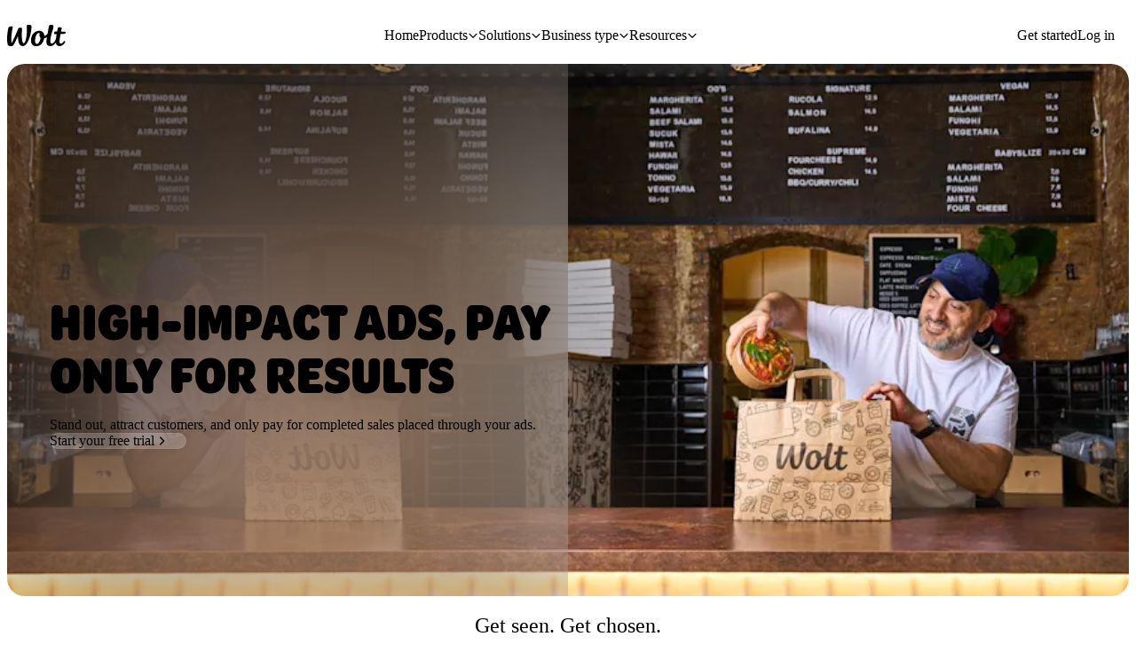

--- FILE ---
content_type: text/html; charset=utf-8
request_url: https://explore.wolt.com/en/aut/wolt-ads/restaurants-and-stores
body_size: 61553
content:
<!DOCTYPE html><html data-al-theme="light" lang="en-AT" dir="ltr" data-cb-theme="light" data-theme="light"><head><meta charSet="utf-8" data-next-head=""/><meta name="viewport" content="width=device-width, initial-scale=1.0" data-next-head=""/><meta name="format-detection" content="telephone=no" data-next-head=""/><title data-next-head="">Wolt Ads | For Merchants | Get your venue ranked in top positions. - Wolt (Austria)</title><meta name="description" content="Wolt Ads for merchants help you stand out to the millions of Wolt customers ready to buy from your venue, by placing it at the top of the app rankings automatically" data-next-head=""/><meta property="og:title" content="Wolt Ads | For Merchants | Get your venue ranked in top positions. - Wolt (Austria)" data-next-head=""/><meta property="og:description" content="Wolt Ads for merchants help you  stand out to the millions of Wolt customers ready to buy from your venue, by placing it at the top of the app rankings automatically" data-next-head=""/><meta property="og:image" content="https://images.ctfassets.net/23u853certza/3TmoU2TNr6uRsdQIaZaKUg/73aad7566c4c2d412a0d395cc3199d11/rsz_screenshot_2023-06-21_at_25434_pm.png" data-next-head=""/><meta property="og:url" content="https://explore.wolt.com/en/aut/wolt-ads/restaurants-and-stores" data-next-head=""/><meta property="og:type" content="website" data-next-head=""/><link rel="canonical" href="https://explore.wolt.com/en/aut/wolt-ads/restaurants-and-stores" data-next-head=""/><link rel="alternate" hrefLang="de-DE" href="https://explore.wolt.com/de/deu/wolt-ads/restaurants-and-stores" data-next-head=""/><link rel="alternate" hrefLang="en-DE" href="https://explore.wolt.com/en/deu/wolt-ads/restaurants-and-stores" data-next-head=""/><link rel="alternate" hrefLang="en-FI" href="https://explore.wolt.com/en/fin/wolt-ads/restaurants-and-stores" data-next-head=""/><link rel="alternate" hrefLang="fi-FI" href="https://explore.wolt.com/fi/fin/wolt-ads/restaurants-and-stores" data-next-head=""/><link rel="alternate" hrefLang="sv-FI" href="https://explore.wolt.com/sv/fin/wolt-ads/restaurants-and-stores" data-next-head=""/><link rel="alternate" hrefLang="en-MT" href="https://explore.wolt.com/en/mlt/wolt-ads/restaurants-and-stores" data-next-head=""/><link rel="alternate" hrefLang="en-EE" href="https://explore.wolt.com/en/est/wolt-ads/restaurants-and-stores" data-next-head=""/><link rel="alternate" hrefLang="et-EE" href="https://explore.wolt.com/et/est/wolt-ads/restaurants-and-stores" data-next-head=""/><link rel="alternate" hrefLang="ru-EE-EE" href="https://explore.wolt.com/ru-ee/est/wolt-ads/restaurants-and-stores" data-next-head=""/><link rel="alternate" hrefLang="ja-JP" href="https://explore.wolt.com/ja/jpn/wolt-ads/restaurants-and-stores" data-next-head=""/><link rel="alternate" hrefLang="en-JP" href="https://explore.wolt.com/en/jpn/wolt-ads/restaurants-and-stores" data-next-head=""/><link rel="alternate" hrefLang="en-RO" href="https://explore.wolt.com/en/rou/wolt-ads/restaurants-and-stores" data-next-head=""/><link rel="alternate" hrefLang="ro-RO" href="https://explore.wolt.com/ro/rou/wolt-ads/restaurants-and-stores" data-next-head=""/><link rel="alternate" hrefLang="en-SE" href="https://explore.wolt.com/en/swe/wolt-ads/restaurants-and-stores" data-next-head=""/><link rel="alternate" hrefLang="sv-SE" href="https://explore.wolt.com/sv/swe/wolt-ads/restaurants-and-stores" data-next-head=""/><link rel="alternate" hrefLang="en-UZ" href="https://explore.wolt.com/en/uzb/wolt-ads/restaurants-and-stores" data-next-head=""/><link rel="alternate" hrefLang="uz-UZ" href="https://explore.wolt.com/uz/uzb/wolt-ads/restaurants-and-stores" data-next-head=""/><link rel="alternate" hrefLang="ru-UZ-UZ" href="https://explore.wolt.com/ru-uz/uzb/wolt-ads/restaurants-and-stores" data-next-head=""/><link rel="alternate" hrefLang="en-NO" href="https://explore.wolt.com/en/nor/wolt-ads/restaurants-and-stores" data-next-head=""/><link rel="alternate" hrefLang="no-NO" href="https://explore.wolt.com/no/nor/wolt-ads/restaurants-and-stores" data-next-head=""/><link rel="alternate" hrefLang="en-SI" href="https://explore.wolt.com/en/svn/wolt-ads/restaurants-and-stores" data-next-head=""/><link rel="alternate" hrefLang="sl-SI" href="https://explore.wolt.com/sl/svn/wolt-ads/restaurants-and-stores" data-next-head=""/><link rel="alternate" hrefLang="en-CZ" href="https://explore.wolt.com/en/cze/wolt-ads/restaurants-and-stores" data-next-head=""/><link rel="alternate" hrefLang="cs-CZ" href="https://explore.wolt.com/cs/cze/wolt-ads/restaurants-and-stores" data-next-head=""/><link rel="alternate" hrefLang="en-LT" href="https://explore.wolt.com/en/ltu/wolt-ads/restaurants-and-stores" data-next-head=""/><link rel="alternate" hrefLang="lt-LT" href="https://explore.wolt.com/lt/ltu/wolt-ads/restaurants-and-stores" data-next-head=""/><link rel="alternate" hrefLang="en-IS" href="https://explore.wolt.com/en/isl/wolt-ads/restaurants-and-stores" data-next-head=""/><link rel="alternate" hrefLang="is-IS" href="https://explore.wolt.com/is/isl/wolt-ads/restaurants-and-stores" data-next-head=""/><link rel="alternate" hrefLang="en-LU" href="https://explore.wolt.com/en/lux/wolt-ads/restaurants-and-stores" data-next-head=""/><link rel="alternate" hrefLang="fr-LU" href="https://explore.wolt.com/fr/lux/wolt-ads/restaurants-and-stores" data-next-head=""/><link rel="alternate" hrefLang="en-DK" href="https://explore.wolt.com/en/dnk/wolt-ads/restaurants-and-stores" data-next-head=""/><link rel="alternate" hrefLang="da-DK" href="https://explore.wolt.com/da/dnk/wolt-ads/restaurants-and-stores" data-next-head=""/><link rel="alternate" hrefLang="en-GR" href="https://explore.wolt.com/en/grc/wolt-ads/restaurants-and-stores" data-next-head=""/><link rel="alternate" hrefLang="el-GR" href="https://explore.wolt.com/el/grc/wolt-ads/restaurants-and-stores" data-next-head=""/><link rel="alternate" hrefLang="en-RS" href="https://explore.wolt.com/en/srb/wolt-ads/restaurants-and-stores" data-next-head=""/><link rel="alternate" hrefLang="sr-RS" href="https://explore.wolt.com/sr/srb/wolt-ads/restaurants-and-stores" data-next-head=""/><link rel="alternate" hrefLang="en-HR" href="https://explore.wolt.com/en/hrv/wolt-ads/restaurants-and-stores" data-next-head=""/><link rel="alternate" hrefLang="hr-HR" href="https://explore.wolt.com/hr/hrv/wolt-ads/restaurants-and-stores" data-next-head=""/><link rel="alternate" hrefLang="en-GE" href="https://explore.wolt.com/en/geo/wolt-ads/restaurants-and-stores" data-next-head=""/><link rel="alternate" hrefLang="ka-GE" href="https://explore.wolt.com/ka/geo/wolt-ads/restaurants-and-stores" data-next-head=""/><link rel="alternate" hrefLang="en-HU" href="https://explore.wolt.com/en/hun/wolt-ads/restaurants-and-stores" data-next-head=""/><link rel="alternate" hrefLang="hu-HU" href="https://explore.wolt.com/hu/hun/wolt-ads/restaurants-and-stores" data-next-head=""/><link rel="alternate" hrefLang="en-KZ" href="https://explore.wolt.com/en/kaz/wolt-ads/restaurants-and-stores" data-next-head=""/><link rel="alternate" hrefLang="kk-KZ" href="https://explore.wolt.com/kk/kaz/wolt-ads/restaurants-and-stores" data-next-head=""/><link rel="alternate" hrefLang="ru-KZ-KZ" href="https://explore.wolt.com/ru-kz/kaz/wolt-ads/restaurants-and-stores" data-next-head=""/><link rel="alternate" hrefLang="en-AZ" href="https://explore.wolt.com/en/aze/wolt-ads/restaurants-and-stores" data-next-head=""/><link rel="alternate" hrefLang="az-AZ" href="https://explore.wolt.com/az/aze/wolt-ads/restaurants-and-stores" data-next-head=""/><link rel="alternate" hrefLang="ru-AZ-AZ" href="https://explore.wolt.com/ru-az/aze/wolt-ads/restaurants-and-stores" data-next-head=""/><link rel="alternate" hrefLang="en-SK" href="https://explore.wolt.com/en/svk/wolt-ads/restaurants-and-stores" data-next-head=""/><link rel="alternate" hrefLang="sk-SK" href="https://explore.wolt.com/sk/svk/wolt-ads/restaurants-and-stores" data-next-head=""/><link rel="alternate" hrefLang="en-LV" href="https://explore.wolt.com/en/lva/wolt-ads/restaurants-and-stores" data-next-head=""/><link rel="alternate" hrefLang="lv-LV" href="https://explore.wolt.com/lv/lva/wolt-ads/restaurants-and-stores" data-next-head=""/><link rel="alternate" hrefLang="ru-LV-LV" href="https://explore.wolt.com/ru-lv/lva/wolt-ads/restaurants-and-stores" data-next-head=""/><link rel="alternate" hrefLang="en-PL" href="https://explore.wolt.com/en/pol/wolt-ads/restaurants-and-stores" data-next-head=""/><link rel="alternate" hrefLang="pl-PL" href="https://explore.wolt.com/pl/pol/wolt-ads/restaurants-and-stores" data-next-head=""/><link rel="alternate" hrefLang="en-IL" href="https://explore.wolt.com/en/isr/wolt-ads/restaurants-and-stores" data-next-head=""/><link rel="alternate" hrefLang="he-IL" href="https://explore.wolt.com/he/isr/wolt-ads/restaurants-and-stores" data-next-head=""/><link rel="alternate" hrefLang="de-AT" href="https://explore.wolt.com/de-at/aut/wolt-ads/restaurants-and-stores" data-next-head=""/><link rel="alternate" hrefLang="en-AT" href="https://explore.wolt.com/en/aut/wolt-ads/restaurants-and-stores" data-next-head=""/><link rel="alternate" hrefLang="en-AL" href="https://explore.wolt.com/en/alb/wolt-ads/restaurants-and-stores" data-next-head=""/><link rel="alternate" hrefLang="sq-AL" href="https://explore.wolt.com/sq/alb/wolt-ads/restaurants-and-stores" data-next-head=""/><link rel="alternate" hrefLang="en-XK" href="https://explore.wolt.com/en/xkx/wolt-ads/restaurants-and-stores" data-next-head=""/><link rel="alternate" hrefLang="sr-XK" href="https://explore.wolt.com/sr/xkx/wolt-ads/restaurants-and-stores" data-next-head=""/><link rel="alternate" hrefLang="sq-XK-XK" href="https://explore.wolt.com/sq-xk/xkx/wolt-ads/restaurants-and-stores" data-next-head=""/><link rel="alternate" hrefLang="en-BG" href="https://explore.wolt.com/en/bgr/wolt-ads/restaurants-and-stores" data-next-head=""/><link rel="alternate" hrefLang="bg-BG" href="https://explore.wolt.com/bg/bgr/wolt-ads/restaurants-and-stores" data-next-head=""/><link rel="alternate" hrefLang="en-CY" href="https://explore.wolt.com/en/cyp/wolt-ads/restaurants-and-stores" data-next-head=""/><link rel="alternate" hrefLang="el-CY-CY" href="https://explore.wolt.com/el-cy/cyp/wolt-ads/restaurants-and-stores" data-next-head=""/><link rel="alternate" hrefLang="mk-MK" href="https://explore.wolt.com/mk/mkd/wolt-ads/restaurants-and-stores" data-next-head=""/><link rel="alternate" hrefLang="sq-MK" href="https://explore.wolt.com/sq/mkd/wolt-ads/restaurants-and-stores" data-next-head=""/><link rel="alternate" hrefLang="en-MK" href="https://explore.wolt.com/en/mkd/wolt-ads/restaurants-and-stores" data-next-head=""/><link rel="alternate" hrefLang="x-default" href="https://explore.wolt.com/wolt-ads/restaurants-and-stores" data-next-head=""/><meta name="robots" content="max-image-preview:large" data-next-head=""/><meta http-equiv="Content-Security-Policy" content="default-src &#x27;self&#x27; &#x27;sha256-jO2XzuMWfVyP1ywbs3RtyCO1RvVmogud1s5F8Jbiyww=&#x27; &#x27;sha256-2A49O5i3G4HAHlLciKByGF4O4wRL0XlmKTlm8rARXc0=&#x27; &#x27;sha256-pjprM2MqPRn88iW4hRURPMfprpaCJfnZBghu8j7UDHM=&#x27; &#x27;sha256-mz4YncVBadQ2icRJbO7tlHuQmZ3JUaRDl1Q4uyrellY=&#x27; &#x27;unsafe-inline&#x27; https://*.taboola.com https://pagead2.googlesyndication.com https://*.scratcher.io https://*.appsflyer.com https://polyfill.io https://*.googletagmanager.com connect.facebook.net https://www.googleadservices.com https://*.datadoghq-browser-agent.com https://api.mapbox.com snap.licdn.com *.yimg.jp *.criteo.com https://www.facebook.com https://www.youtube.com *.typeform.com *.ads-twitter.com c.seznam.cz https://*.doubleclick.net https://*.adform.net jsv3.recruitics.com https://www.redditstatic.com *.tiktok.com https://*.hotjar.com https://*.contentsquare.net https://*.contentsquare.com https://*.ninetailed.io js.hcaptcha.com https://js.zi-scripts.com https://www.dwin1.com; script-src &#x27;self&#x27; &#x27;sha256-jO2XzuMWfVyP1ywbs3RtyCO1RvVmogud1s5F8Jbiyww=&#x27; &#x27;sha256-2A49O5i3G4HAHlLciKByGF4O4wRL0XlmKTlm8rARXc0=&#x27; &#x27;sha256-pjprM2MqPRn88iW4hRURPMfprpaCJfnZBghu8j7UDHM=&#x27; &#x27;sha256-mz4YncVBadQ2icRJbO7tlHuQmZ3JUaRDl1Q4uyrellY=&#x27; &#x27;unsafe-inline&#x27; blob: https://*.taboola.com https://pagead2.googlesyndication.com https://*.scratcher.io https://*.appsflyer.com https://polyfill.io https://*.googletagmanager.com connect.facebook.net https://www.googleadservices.com https://*.datadoghq-browser-agent.com https://api.mapbox.com snap.licdn.com *.yimg.jp *.criteo.com https://www.facebook.com https://www.youtube.com *.typeform.com *.ads-twitter.com c.seznam.cz https://*.doubleclick.net https://*.adform.net jsv3.recruitics.com https://www.redditstatic.com *.tiktok.com https://*.hotjar.com https://*.contentsquare.net https://*.contentsquare.com https://*.ninetailed.io js.hcaptcha.com https://js.zi-scripts.com https://www.dwin1.com; img-src &#x27;self&#x27; * data:; media-src &#x27;self&#x27; https://videos.ctfassets.net/23u853certza/; connect-src &#x27;self&#x27; *; object-src &#x27;none&#x27;; font-src &#x27;self&#x27; *.wolt.com https://*.appsflyer.com https://fonts.gstatic.com https://*.hotjar.com data:; style-src &#x27;self&#x27; *.wolt.com &#x27;unsafe-inline&#x27; https://www.googletagmanager.com https://fonts.googleapis.com https://*.hotjar.com; base-uri &#x27;none&#x27;; form-action https://www.facebook.com; worker-src &#x27;self&#x27; blob:; frame-src &#x27;self&#x27; * newassets.hcaptcha.com"/><link rel="shortcut icon" type="image/png" href="/favicon.ico"/><link rel="shortcut icon" type="image/png" sizes="16x16" href="/favicon-16x16.png"/><link rel="shortcut icon" type="image/png" sizes="32x32" href="/favicon-32x32.png"/><link rel="shortcut icon" type="image/png" sizes="96x96" href="/favicon-96x96.png"/><link rel="apple-touch-icon" sizes="57x57" href="/apple-icon-57x57.png"/><link rel="apple-touch-icon" sizes="60x60" href="/apple-icon-60x60.png"/><link rel="apple-touch-icon" sizes="72x72" href="/apple-icon-72x72.png"/><link rel="apple-touch-icon" sizes="76x76" href="/apple-icon-76x76.png"/><link rel="apple-touch-icon" sizes="114x114" href="/apple-icon-114x114.png"/><link rel="apple-touch-icon" sizes="120x120" href="/apple-icon-120x120.png"/><link rel="apple-touch-icon" sizes="144x144" href="/apple-icon-144x144.png"/><link rel="apple-touch-icon" sizes="152x152" href="/apple-icon-152x152.png"/><link rel="apple-touch-icon" sizes="180x180" href="/apple-icon-180x180.png"/><link rel="icon" type="image/png" sizes="192x192" href="/android-icon-192x192.png"/><link rel="manifest" href="/manifest.json"/><link rel="preconnect" href="https://images.ctfassets.net" crossorigin="anonymous"/><link rel="preload" href="https://webfonts.wolt.com/fonts/Omnes/OmnesLatin-SemiBold.woff2?v=3" as="font" crossorigin="anonymous"/><link rel="preload" href="https://webfonts.wolt.com/fonts/Omnes/OmnesLatin-Bold.woff2?v=3" as="font" crossorigin="anonymous"/><link rel="preload" href="https://webfonts.wolt.com/fonts/Omnes-Cond/OmnesCondLatin-Black.woff2" as="font" crossorigin="anonymous"/><link rel="preload" href="/_next/static/css/de7437571e671e6e.css" as="style"/><link rel="preload" href="/_next/static/css/76a081eb25e4aabc.css" as="style"/><link rel="preload" href="/_next/static/css/f8b699f563492b9c.css" as="style"/><script type="application/ld+json" data-next-head="">{
  "@context": "https://schema.org",
  "@graph": [
    {
      "@context": "https://schema.org",
      "@type": "WebPage",
      "@id": "https://wolt.com",
      "name": "Wolt Ads | For Merchants | Get your venue ranked in top positions.",
      "description": "Wolt Ads for merchants help you  stand out to the millions of Wolt customers ready to buy from your venue, by placing it at the top of the app rankings automatically",
      "url": "https://explore.wolt.com/en/aut/wolt-ads/restaurants-and-stores",
      "datePublished": "2026-01-13T15:42:55.641Z",
      "dateCreated": "2025-09-12T07:59:58.612Z",
      "mainEntity": {
        "@context": "https://schema.org",
        "@type": "FAQPage",
        "name": "FAQ",
        "mainEntity": [
          {
            "@type": "Question",
            "name": "What are Wolt Ads for Merchants?",
            "acceptedAnswer": {
              "@type": "Answer",
              "text": "Wolt Ads is an advertising tool built for restaurants and retail partners on Wolt. It helps your business appear in top positions inside the Wolt app, exactly when customers are ready to place an order. It’s designed to drive real results and help you grow through more visibility and more orders."
            }
          },
          {
            "@type": "Question",
            "name": "Is this right for me?",
            "acceptedAnswer": {
              "@type": "Answer",
              "text": "Yes! Wolt Ads for Merchants is made for any business on Wolt, whether you’re a small local favorite, or a large enterprise. If you want to reach more customers and increase orders, Wolt Ads gives you an easy, flexible way to promote your store on or beyond the Wolt app."
            }
          },
          {
            "@type": "Question",
            "name": "How much does it cost?",
            "acceptedAnswer": {
              "@type": "Answer",
              "text": "Wolt Ads for Merchants uses a pay-per-order model, meaning you only pay when someone places an order through your ad. You don’t pay for clicks or views that don’t lead to sales. It’s simple, performance-based pricing that ensures your budget goes toward real results."
            }
          },
          {
            "@type": "Question",
            "name": "How do I start?",
            "acceptedAnswer": {
              "@type": "Answer",
              "text": "Getting started is easy. Just fill out this form, and we’ll be in touch to help you take the next steps. If you’re already a partner, you can log in via our self-service platform Merchant Portal."
            }
          },
          {
            "@type": "Question",
            "name": "How do I set up my budget?",
            "acceptedAnswer": {
              "@type": "Answer",
              "text": "Budgets are set at the campaign level. You can select a daily average budget to be applied across the selected campaign dates, or you can set a lifetime campaign budget."
            }
          },
          {
            "@type": "Question",
            "name": "Where will my ads appear in the Wolt app?",
            "acceptedAnswer": {
              "@type": "Answer",
              "text": "Right where customers are browsing and buying. Your ads can show up in top positions across the app — including the Discovery Tab, Search results, Restaurant & Store pages, and Cart Recommendations. That means you get visibility exactly when shoppers are making decisions."
            }
          },
          {
            "@type": "Question",
            "name": "What is the average return for my Ads?",
            "acceptedAnswer": {
              "@type": "Answer",
              "text": "Wolt Ads typically deliver strong returns. On average, merchants see: 10% sales uplift 80% more visits to their venues 6x ROAS (return on ad spend) Actual results may vary by venue and setup, but our data shows consistent impact across categories."
            }
          }
        ]
      }
    }
  ]
}</script><link rel="preload" as="image" imageSrcSet="https://images.ctfassets.net/23u853certza/2WjxaURhw7SM0eajQmZKf0/8df8c2d5655bc42625ea45831ef783cf/Square_Web_Google_FB-Merchant_shoot0511.png?w=384&amp;q=75&amp;fm=webp 384w, https://images.ctfassets.net/23u853certza/2WjxaURhw7SM0eajQmZKf0/8df8c2d5655bc42625ea45831ef783cf/Square_Web_Google_FB-Merchant_shoot0511.png?w=640&amp;q=75&amp;fm=webp 640w, https://images.ctfassets.net/23u853certza/2WjxaURhw7SM0eajQmZKf0/8df8c2d5655bc42625ea45831ef783cf/Square_Web_Google_FB-Merchant_shoot0511.png?w=750&amp;q=75&amp;fm=webp 750w, https://images.ctfassets.net/23u853certza/2WjxaURhw7SM0eajQmZKf0/8df8c2d5655bc42625ea45831ef783cf/Square_Web_Google_FB-Merchant_shoot0511.png?w=828&amp;q=75&amp;fm=webp 828w, https://images.ctfassets.net/23u853certza/2WjxaURhw7SM0eajQmZKf0/8df8c2d5655bc42625ea45831ef783cf/Square_Web_Google_FB-Merchant_shoot0511.png?w=1080&amp;q=75&amp;fm=webp 1080w, https://images.ctfassets.net/23u853certza/2WjxaURhw7SM0eajQmZKf0/8df8c2d5655bc42625ea45831ef783cf/Square_Web_Google_FB-Merchant_shoot0511.png?w=1200&amp;q=75&amp;fm=webp 1200w, https://images.ctfassets.net/23u853certza/2WjxaURhw7SM0eajQmZKf0/8df8c2d5655bc42625ea45831ef783cf/Square_Web_Google_FB-Merchant_shoot0511.png?w=1920&amp;q=75&amp;fm=webp 1920w, https://images.ctfassets.net/23u853certza/2WjxaURhw7SM0eajQmZKf0/8df8c2d5655bc42625ea45831ef783cf/Square_Web_Google_FB-Merchant_shoot0511.png?w=2048&amp;q=75&amp;fm=webp 2048w, https://images.ctfassets.net/23u853certza/2WjxaURhw7SM0eajQmZKf0/8df8c2d5655bc42625ea45831ef783cf/Square_Web_Google_FB-Merchant_shoot0511.png?w=3840&amp;q=75&amp;fm=webp 3840w" imageSizes="
              (min-width: 840) 100vw,
              50vw
            " data-next-head=""/><style>@layer reset, alchemy.reset, cb, alchemy, wpt-ui;</style><link href="https://webfonts.wolt.com/index.css" rel="stylesheet"/><link href="https://webfonts.wolt.com/omnes-cond.css" rel="stylesheet"/><script>(()=>{let a=["light","dark","lightHighContrast"],b=a=>document.cookie.split("; ").find(b=>b.startsWith(`${a}=`))?.split("=")[1],c=(()=>{let c=b("app-theme-setting"),d=b("cwc-theme-mode"),e=c??d;return e&&a.some(a=>a===e)?e:void 0})()??(window.matchMedia("(prefers-contrast: more)").matches?"lightHighContrast":window.matchMedia("(prefers-color-scheme: dark)").matches?"dark":"light");document.documentElement.setAttribute("data-theme",c),document.documentElement.setAttribute("data-cb-theme",c),document.documentElement.setAttribute("data-al-theme",c)})()</script><link rel="stylesheet" href="/_next/static/css/de7437571e671e6e.css" data-n-g=""/><link rel="stylesheet" href="/_next/static/css/76a081eb25e4aabc.css" data-n-p=""/><link rel="stylesheet" href="/_next/static/css/f8b699f563492b9c.css" data-n-p=""/><noscript data-n-css=""></noscript><script defer="" noModule="" src="/_next/static/chunks/polyfills-42372ed130431b0a.js"></script><script src="/_next/static/chunks/webpack-0167c3a366dc40dc.js" defer=""></script><script src="/_next/static/chunks/framework-edcc484256c7e435.js" defer=""></script><script src="/_next/static/chunks/main-bb5d0e736d424a0e.js" defer=""></script><script src="/_next/static/chunks/pages/_app-04ad621cc4837850.js" defer=""></script><script src="/_next/static/chunks/c1066cb6-5b643be50fb60ce5.js" defer=""></script><script src="/_next/static/chunks/2629-351a52060b8f0eb3.js" defer=""></script><script src="/_next/static/chunks/9042-ea56a6e279d040b9.js" defer=""></script><script src="/_next/static/chunks/9573-1a9ee9d43df15fc5.js" defer=""></script><script src="/_next/static/chunks/4392-1c1cafb82c3fafaa.js" defer=""></script><script src="/_next/static/chunks/2736-61e895ca15f74cb0.js" defer=""></script><script src="/_next/static/chunks/7013-a3e494890c18a5f4.js" defer=""></script><script src="/_next/static/chunks/918-50e166a02e336395.js" defer=""></script><script src="/_next/static/chunks/4129-c784bddccdf86832.js" defer=""></script><script src="/_next/static/chunks/4308-62192395fe90ca7c.js" defer=""></script><script src="/_next/static/chunks/3457-2e1aa1458bf931c3.js" defer=""></script><script src="/_next/static/chunks/5991-508a1296de076616.js" defer=""></script><script src="/_next/static/chunks/6536-3d1cb750c743a443.js" defer=""></script><script src="/_next/static/chunks/4527-be105b88e375d687.js" defer=""></script><script src="/_next/static/chunks/3741-86826d865e1c8eaf.js" defer=""></script><script src="/_next/static/chunks/2192-f5a6a2549596379b.js" defer=""></script><script src="/_next/static/chunks/3686-cd0f54cd77f791a7.js" defer=""></script><script src="/_next/static/chunks/7148-6f8abc3c8b0c35b6.js" defer=""></script><script src="/_next/static/chunks/9310-40ff9e891e9691ea.js" defer=""></script><script src="/_next/static/chunks/pages/__internal__/%5Blocale%5D/%5Bcountry%5D/%5B%5B...slug%5D%5D-c708cf0dbd68e2cd.js" defer=""></script><script src="/_next/static/9xQ6daYVZw4eyqwNMDkOD/_buildManifest.js" defer=""></script><script src="/_next/static/9xQ6daYVZw4eyqwNMDkOD/_ssgManifest.js" defer=""></script><style data-styled="" data-styled-version="6.3.8">@layer reset{html,body,div,span,applet,object,iframe,h1,h2,h3,h4,h5,h6,p,blockquote,pre,a,abbr,acronym,address,big,cite,code,del,dfn,em,img,ins,kbd,q,s,samp,small,strike,strong,tt,var,b,u,i,center,dl,dt,dd,ol,ul,li,fieldset,form,label,legend,table,caption,tbody,tfoot,thead,tr,th,td,article,aside,canvas,details,embed,figure,figcaption,footer,header,hgroup,menu,nav,output,ruby,section,summary,time,mark,audio,video{margin:0;padding:0;border:0;font:inherit;vertical-align:baseline;}article,aside,details,figcaption,figure,footer,header,hgroup,menu,nav,section{display:block;}body{line-height:1;}blockquote,q{quotes:none;}blockquote::before,blockquote::after,q::before,q::after{content:'';content:none;}table{border-collapse:collapse;border-spacing:0;}a{text-decoration:none;}}/*!sc*/
html{height:100%;scroll-padding-top:5rem;--scrollbar-width:0px;}/*!sc*/
body{min-width:320px;min-height:fit-content;color:var(--cb-color-text);background-color:var(--cb-color-bg);padding-inline-end:var(--scrollbar-width);}/*!sc*/
body.noscroll{overflow:hidden;}/*!sc*/
:root{--side-padding:48px;--content-width:calc(1600px + var(--side-padding) * 2);--slice-margin-block:7.5rem;--slice-fullscreen-margin-block:0;}/*!sc*/
@media screen and (max-width: 840px){:root{--side-padding:16px;--slice-margin-block:5rem;}}/*!sc*/
@media screen and (max-width: 480px){:root{--slice-margin-block:3.75rem;}}/*!sc*/
@layer reset{h1,h2,h3,h4,h5,h6{text-wrap:balance;}button{border:none;background:none;padding:0;}i{font-style:italic;}*,*::before,*::after{box-sizing:border-box;outline:none;}.js-focus-visible .focus-visible,*:focus-visible{outline:2px solid var(--cb-color-outline-focused);}}/*!sc*/
#__next{display:flex;flex-direction:column;min-height:100vh;position:relative;z-index:0;}/*!sc*/
data-styled.g1[id="sc-global-HhSAp1"]{content:"sc-global-HhSAp1,"}/*!sc*/
.etTzme{position:relative;z-index:1;display:flex;flex-direction:column;flex:1;}/*!sc*/
data-styled.g16[id="sc-a28450c3-0"]{content:"etTzme,"}/*!sc*/
.fvZMti{position:relative;display:flex;flex-direction:column;flex:1;background-color:var(--cb-color-bg);border-radius:0 0 1.5rem 1.5rem;padding-bottom:1.5rem;}/*!sc*/
data-styled.g17[id="sc-a28450c3-1"]{content:"fvZMti,"}/*!sc*/
.gDUJVX{flex:1;}/*!sc*/
.gDUJVX>*:first-child{margin-top:0;}/*!sc*/
data-styled.g18[id="sc-a28450c3-2"]{content:"gDUJVX,"}/*!sc*/
.hqZcbo{position:relative;bottom:0;width:calc(100% - var(--scrollbar-width));}/*!sc*/
.hqZcbo::before{content:'';position:absolute;top:-1.5rem;width:calc(100% - var(--scrollbar-width));height:1.5rem;background:rgba(20,20,20,1);}/*!sc*/
data-styled.g19[id="sc-a28450c3-3"]{content:"hqZcbo,"}/*!sc*/
.eCsXWB{width:100%;z-index:1;position:sticky;left:0;top:0;}/*!sc*/
data-styled.g20[id="sc-a28450c3-4"]{content:"eCsXWB,"}/*!sc*/
.dgiXjr{max-height:100vh;background:transparent;}/*!sc*/
data-styled.g22[id="sc-a28450c3-6"]{content:"dgiXjr,"}/*!sc*/
.BeTY{flex:1;display:flex;flex-direction:column;}/*!sc*/
data-styled.g23[id="sc-a28450c3-7"]{content:"BeTY,"}/*!sc*/
.gjbgTc{list-style:none;margin:0;padding:0;}/*!sc*/
data-styled.g52[id="sc-fa303410-0"]{content:"gjbgTc,"}/*!sc*/
.dDEMMP >label,.dDEMMP button{font:var(--cb-font-body-label);}/*!sc*/
@media screen and (max-width: 840px){.dDEMMP >label,.dDEMMP button{color:var(--cb-color-fixed-white);width:100%;text-align:start;}}/*!sc*/
data-styled.g54[id="sc-fa303410-2"]{content:"dDEMMP,"}/*!sc*/
.dTIYje{margin:var(--slice-margin-block) 0;width:100%;}/*!sc*/
data-styled.g65[id="sc-585dedca-0"]{content:"dTIYje,"}/*!sc*/
.iuOlzM{width:100%;max-width:56.5rem;padding:0 var(--side-padding);margin:0 auto;}/*!sc*/
data-styled.g66[id="sc-585dedca-1"]{content:"iuOlzM,"}/*!sc*/
.cMEMoL{text-align:center;color:var(--cb-color-text);margin-bottom:1.5rem;overflow-wrap:break-word;}/*!sc*/
[data-theme-domain="merchant"] .cMEMoL{font-weight:var(--cb-font-weight-semibold);}/*!sc*/
data-styled.g67[id="sc-585dedca-2"]{content:"cMEMoL,"}/*!sc*/
.kLSPJw{color:var(--cb-color-text-subdued);white-space:pre-wrap;text-align:center;}/*!sc*/
data-styled.g68[id="sc-585dedca-3"]{content:"kLSPJw,"}/*!sc*/
.iMfABI{margin-top:2rem;display:flex;justify-content:center;}/*!sc*/
data-styled.g69[id="sc-585dedca-4"]{content:"iMfABI,"}/*!sc*/
.gufqTm{margin-top:var(--slice-margin-block);width:100%;}/*!sc*/
data-styled.g73[id="sc-98d256b7-0"]{content:"gufqTm,"}/*!sc*/
.gClxRJ{text-align:center;margin:0 auto 0.9375em;max-width:56.5rem;color:var(--cb-color-text);overflow-wrap:break-word;}/*!sc*/
[data-theme-domain="merchant"] .gClxRJ{font-weight:var(--cb-font-weight-semibold);}/*!sc*/
data-styled.g74[id="sc-98d256b7-1"]{content:"gClxRJ,"}/*!sc*/
.kBmeBq{margin:var(--slice-margin-block) 0;padding:0 var(--side-padding);}/*!sc*/
.kBmeBq:first-of-type{margin-top:0;}/*!sc*/
data-styled.g75[id="sc-98d256b7-2"]{content:"kBmeBq,"}/*!sc*/
.bgyWkv{height:100%;flex:1;border-radius:1.5rem;overflow:hidden;display:flex;flex-direction:column;}/*!sc*/
data-styled.g83[id="sc-4d237104-0"]{content:"bgyWkv,"}/*!sc*/
.honpgb{padding:2.5rem;text-align:center;height:100%;display:flex;flex-direction:column;justify-content:center;}/*!sc*/
@media screen and (max-width: 840px){.honpgb{padding:1.5rem;}}/*!sc*/
@media screen and (max-width: 480px){.honpgb{padding:1.5rem;}}/*!sc*/
data-styled.g84[id="sc-4d237104-1"]{content:"honpgb,"}/*!sc*/
.dBHepz{-webkit-text-size-adjust:none;}/*!sc*/
.dBHepz>:last-child{margin-bottom:0;}/*!sc*/
data-styled.g85[id="sc-4d237104-2"]{content:"dBHepz,"}/*!sc*/
.gBVWOK{display:flex;flex-direction:column;align-items:center;width:100%;}/*!sc*/
.sc-4d237104-2+.gBVWOK{margin-top:2.25rem;}/*!sc*/
@media screen and (max-width: 840px){.sc-4d237104-2+.gBVWOK{margin-top:1.5rem;}}/*!sc*/
data-styled.g87[id="sc-4d237104-4"]{content:"gBVWOK,"}/*!sc*/
.gZQiKq{position:relative;max-width:40%;width:40%;pointer-events:none;}/*!sc*/
.sc-4d237104-5+.gZQiKq,.sc-4d237104-6+.gZQiKq{margin-top:1rem;}/*!sc*/
data-styled.g90[id="sc-4d237104-7"]{content:"gZQiKq,"}/*!sc*/
.eybdhp{width:100%;height:100%;background:var(--cb-color-fixed-black);}/*!sc*/
@media screen and (min-width: 841px){.eybdhp{object-fit:contain;}}/*!sc*/
data-styled.g154[id="sc-66441b27-0"]{content:"eybdhp,"}/*!sc*/
.gbtKOj{width:100%;height:100%;}/*!sc*/
data-styled.g169[id="sc-ca955ad6-0"]{content:"gbtKOj,"}/*!sc*/
.btBhNt{position:absolute;width:100%;height:100%;top:0;inset-inline-end:0;}/*!sc*/
data-styled.g170[id="sc-ca955ad6-1"]{content:"btBhNt,"}/*!sc*/
.Bstvl{border-radius:50%;display:flex;pointer-events:initial;z-index:1;transition:transform 120ms ease-out;}/*!sc*/
@media (prefers-reduced-motion:reduce){.Bstvl{transition:transform 0.01ms;}}/*!sc*/
data-styled.g171[id="sc-ca955ad6-2"]{content:"Bstvl,"}/*!sc*/
.dtezSO{position:absolute;inset-inline-end:1.5rem;top:1.5rem;border-radius:50%;pointer-events:none;z-index:0;opacity:0;display:flex;}/*!sc*/
data-styled.g172[id="sc-ca955ad6-3"]{content:"dtezSO,"}/*!sc*/
.fTnBXQ{position:absolute;width:100%;height:100%;inset:0;transition:transform 200ms ease-out;}/*!sc*/
.fTnBXQ .Video__ImageContainer__Image{object-fit:cover;object-position:50% 50%;}/*!sc*/
@media (prefers-reduced-motion:reduce){.fTnBXQ{transition:transform 0.01ms;}}/*!sc*/
.fTnBXQ>*{height:100%;}/*!sc*/
.fTnBXQ .LargeCard__ImageContainer__Image{height:100%;position:absolute;}/*!sc*/
.fTnBXQ .LargeCard__ImageContainer__Image *{pointer-events:none;}/*!sc*/
data-styled.g173[id="sc-ca955ad6-4"]{content:"fTnBXQ,"}/*!sc*/
.gNslHo{position:absolute;width:100%;height:100%;top:0;inset-inline-end:0;overflow:hidden;display:flex;justify-content:center;align-items:center;pointer-events:initial;cursor:pointer;}/*!sc*/
.gNslHo:hover .sc-ca955ad6-4{transform:scale(1.05);}/*!sc*/
.gNslHo:hover .sc-ca955ad6-2{transform:scale(1.05);}/*!sc*/
.gNslHo:active .sc-ca955ad6-4{transform:scale(1);}/*!sc*/
.gNslHo:active .sc-ca955ad6-2{transform:scale(0.98);}/*!sc*/
@media (prefers-reduced-motion:reduce){.gNslHo:hover .sc-ca955ad6-4{transform:none;}.gNslHo:hover .sc-ca955ad6-2{transform:none;}.gNslHo:active .sc-ca955ad6-4{transform:none;}.gNslHo:active .sc-ca955ad6-2{transform:none;}}/*!sc*/
data-styled.g174[id="sc-ca955ad6-5"]{content:"gNslHo,"}/*!sc*/
.czgQyT{position:absolute;width:100%;height:100%;inset:0;transition:transform 200ms ease-out;}/*!sc*/
@media (prefers-reduced-motion:reduce){.czgQyT{transition:transform 0.01ms;}}/*!sc*/
.czgQyT>*{height:100%;}/*!sc*/
.czgQyT .LargeCard__ImageContainer__Image{object-fit:cover;object-position:50% 50%;pointer-events:none;}/*!sc*/
data-styled.g175[id="sc-ad59b636-0"]{content:"czgQyT,"}/*!sc*/
.cuUvZC{position:absolute;width:100%;height:100%;top:0;inset-inline-end:0;overflow:hidden;display:flex;justify-content:center;align-items:center;}/*!sc*/
data-styled.g176[id="sc-ad59b636-1"]{content:"cuUvZC,"}/*!sc*/
.geddmm{width:100%;padding-bottom:100%;position:relative;align-self:flex-start;margin-bottom:0;}/*!sc*/
@media screen and (min-width: 841px){.geddmm{padding-bottom:35%;margin-bottom:0;}}/*!sc*/
.cKoSFO{width:100%;padding-bottom:100%;position:relative;align-self:flex-start;margin-bottom:2rem;}/*!sc*/
@media screen and (min-width: 841px){.cKoSFO{padding-bottom:35%;margin-bottom:0;}}/*!sc*/
data-styled.g178[id="sc-b8f7df01-0"]{content:"geddmm,cKoSFO,"}/*!sc*/
.bTivQt{position:absolute;width:100%;height:100%;top:0;display:flex;justify-content:flex-start;overflow:hidden;border-radius:1rem;inset-inline-end:0;transform:translateZ(0);}/*!sc*/
.YZqGe{position:absolute;width:100%;height:100%;top:0;display:flex;justify-content:flex-start;overflow:hidden;border-radius:1rem;inset-inline-start:0;transform:translateZ(0);}/*!sc*/
data-styled.g179[id="sc-b8f7df01-1"]{content:"bTivQt,YZqGe,"}/*!sc*/
.hoYvsk{max-width:81.25rem;margin:0 auto;}/*!sc*/
data-styled.g181[id="sc-728d6405-0"]{content:"hoYvsk,"}/*!sc*/
.jKwcbm{display:flex;flex-direction:column-reverse;gap:3rem;}/*!sc*/
@media screen and (min-width: 841px){.jKwcbm{flex-direction:row;}.jKwcbm >*{flex-grow:1;flex-basis:0;}}/*!sc*/
.fveykL{display:flex;flex-direction:column-reverse;gap:3rem;}/*!sc*/
@media screen and (min-width: 841px){.fveykL{flex-direction:row-reverse;}.fveykL >*{flex-grow:1;flex-basis:0;}}/*!sc*/
.xUqSj{display:flex;flex-direction:column-reverse;gap:0;}/*!sc*/
@media screen and (min-width: 841px){.xUqSj{flex-direction:row;}.xUqSj >*{flex-grow:1;flex-basis:0;}}/*!sc*/
data-styled.g182[id="sc-728d6405-1"]{content:"jKwcbm,fveykL,xUqSj,"}/*!sc*/
.dTvftw{align-self:center;width:100%;}/*!sc*/
@media screen and (min-width: 841px){.dTvftw{margin:initial;max-width:initial;}}/*!sc*/
data-styled.g183[id="sc-728d6405-2"]{content:"dTvftw,"}/*!sc*/
.jAxcSJ{padding-top:0;padding-bottom:0;}/*!sc*/
@media screen and (min-width: 841px){.jAxcSJ{padding-top:1rem;padding-bottom:1rem;padding-inline:1.5rem 0rem;}}/*!sc*/
@media screen and (min-width: 1201px){.jAxcSJ{padding-inline:2.5rem 0rem;}}/*!sc*/
.eVslYB{padding-top:0;padding-bottom:0;}/*!sc*/
@media screen and (min-width: 841px){.eVslYB{padding-top:1rem;padding-bottom:1rem;padding-inline:1.5rem 0rem;}}/*!sc*/
@media screen and (min-width: 1201px){.eVslYB{padding-inline:0rem 2.5rem;}}/*!sc*/
.gupDOK{padding-top:0;padding-bottom:0;}/*!sc*/
@media screen and (min-width: 841px){.gupDOK{padding-top:1rem;padding-bottom:1rem;padding-inline:1.5rem 3rem;}}/*!sc*/
@media screen and (min-width: 1201px){.gupDOK{padding-inline:2.5rem 4rem;}}/*!sc*/
data-styled.g184[id="sc-728d6405-3"]{content:"jAxcSJ,eVslYB,gupDOK,"}/*!sc*/
.lioHhO{margin-bottom:1rem;color:var(--cb-color-text);}/*!sc*/
[data-theme-domain="merchant"] .lioHhO{font-weight:var(--cb-font-weight-medium);}/*!sc*/
data-styled.g185[id="sc-728d6405-4"]{content:"lioHhO,"}/*!sc*/
.gAaGhY{color:var(--cb-color-text);margin-bottom:0.5rem;overflow-wrap:break-word;}/*!sc*/
[data-theme-domain="merchant"] .gAaGhY{font-weight:var(--cb-font-weight-medium);}/*!sc*/
@media screen and (min-width: 841px){.gAaGhY{margin-bottom:0.75rem;margin-top:0;}}/*!sc*/
data-styled.g186[id="sc-728d6405-5"]{content:"gAaGhY,"}/*!sc*/
.hTrETo{white-space:pre-wrap;color:var(--cb-color-text-subdued);}/*!sc*/
.hTrETo >h3{margin-top:0;}/*!sc*/
[data-theme-domain="merchant"] .hTrETo >h3{font-weight:var(--cb-font-weight-medium);}/*!sc*/
data-styled.g187[id="sc-728d6405-6"]{content:"hTrETo,"}/*!sc*/
.epOdlp{margin-top:1rem;}/*!sc*/
data-styled.g188[id="sc-728d6405-7"]{content:"epOdlp,"}/*!sc*/
.dmkIUr{background:rgba(0, 194 ,232, 1);padding:3rem var(--side-padding);margin:var(--slice-fullscreen-margin-block) 0;}/*!sc*/
[data-theme-domain="merchant"] .dmkIUr{background:#021738;}/*!sc*/
@media screen and (min-width: 481px){.dmkIUr{padding:5rem var(--side-padding);}}/*!sc*/
data-styled.g190[id="sc-f3186d5a-0"]{content:"dmkIUr,"}/*!sc*/
.iojIxZ{padding:1.5rem;max-width:81.25rem;border-radius:1.5rem;margin:auto;}/*!sc*/
data-styled.g191[id="sc-f3186d5a-1"]{content:"iojIxZ,"}/*!sc*/
.jxeKVl{border:1px solid var(--cb-color-border);border-radius:1rem;display:flex;flex-direction:column;overflow:hidden;}/*!sc*/
data-styled.g200[id="sc-c4fb22de-0"]{content:"jxeKVl,"}/*!sc*/
.hqnxSo{color:var(--cb-color-text);cursor:pointer;display:flex;justify-content:space-between;align-items:center;padding:2rem;text-align:start;}/*!sc*/
data-styled.g201[id="sc-c4fb22de-1"]{content:"hqnxSo,"}/*!sc*/
[data-theme-domain="merchant"] .duKZTT{font-weight:var(--cb-font-weight-medium);}/*!sc*/
data-styled.g202[id="sc-c4fb22de-2"]{content:"duKZTT,"}/*!sc*/
.ksPsTI{padding:0 2rem;white-space:pre-wrap;color:var(--cb-color-text-subdued);}/*!sc*/
.ksPsTI>*:last-child{margin-bottom:2rem;}/*!sc*/
data-styled.g203[id="sc-c4fb22de-3"]{content:"ksPsTI,"}/*!sc*/
.duRsGp{transform:rotate(0deg);transition:transform 150ms ease-out;}/*!sc*/
@media (prefers-reduced-motion:reduce){.duRsGp{transition:transform 0.01ms;}}/*!sc*/
data-styled.g204[id="sc-c4fb22de-4"]{content:"duRsGp,"}/*!sc*/
.eHahUv{align-items:center;display:flex;flex-direction:column;margin:var(--slice-margin-block) auto;max-width:var(--content-width);padding-inline:var(--side-padding) var(--side-padding);}/*!sc*/
data-styled.g205[id="sc-4b650722-0"]{content:"eHahUv,"}/*!sc*/
.bZURxl{text-align:center;overflow-wrap:break-word;}/*!sc*/
[data-theme-domain="merchant"] .bZURxl{font-weight:var(--cb-font-weight-semibold);}/*!sc*/
data-styled.g206[id="sc-4b650722-1"]{content:"bZURxl,"}/*!sc*/
.euaxUm{display:flex;flex-direction:column;gap:1rem 0;max-width:50rem;padding-top:2.125rem;width:100%;}/*!sc*/
data-styled.g207[id="sc-4b650722-2"]{content:"euaxUm,"}/*!sc*/
.jYtpWU{min-width:var(--width);width:var(--width);scroll-snap-align:start;margin-bottom:1rem;}/*!sc*/
.jYtpWU:not(:last-of-type){margin-inline-end:var(--gap);}/*!sc*/
data-styled.g208[id="sc-b6bd8242-0"]{content:"jYtpWU,"}/*!sc*/
.LQllD{position:relative;width:100%;display:flex;flex-wrap:nowrap;justify-content:center;--usable-area:min(100%,var(--max-width));--width:calc( (var(--usable-area) - var(--gap) * (var(--page-card-count) - 1)) / var(--page-card-count) );--gap:40px;--page-card-count:3;margin-bottom:-2rem;padding-bottom:2rem;justify-content:flex-start;--js-scroll:0;overflow-x:auto;scroll-snap-type:x mandatory;-webkit-overflow-scrolling:touch;--inline-margin:max(calc((100% - var(--max-width)) / 2),var(--side-padding));scroll-padding-inline:var(--inline-margin);}/*!sc*/
@media screen and (max-width: 1200px){.LQllD{--gap:20px;}}/*!sc*/
@media screen and (max-width: 840px){.LQllD{--page-card-count:2.2;--gap:20px;}}/*!sc*/
@media screen and (max-width: 480px){.LQllD{--page-card-count:1.2;--gap:16px;}}/*!sc*/
.LQllD>.sc-b6bd8242-0:first-of-type{margin-inline-start:var(--inline-margin);}/*!sc*/
.LQllD>.sc-b6bd8242-0:last-of-type{margin-inline-end:var(--inline-margin);}/*!sc*/
.LQllD::after{content:'';display:block;padding-inline-end:0.1px;}/*!sc*/
data-styled.g210[id="sc-b6bd8242-2"]{content:"LQllD,"}/*!sc*/
.kYFszT{width:100%;margin:0 auto;overflow:hidden;}/*!sc*/
data-styled.g211[id="sc-b6bd8242-3"]{content:"kYFszT,"}/*!sc*/
.kahBhn{position:absolute;visibility:hidden;height:0;min-width:var(--width);width:var(--width);}/*!sc*/
data-styled.g212[id="sc-b6bd8242-4"]{content:"kahBhn,"}/*!sc*/
.eBgybY{min-height:var(--slice-margin-block);padding:0 var(--side-padding);padding-top:3.75rem;padding-bottom:2.5rem;max-width:var(--max-width);margin:0 auto;}/*!sc*/
data-styled.g213[id="sc-47670ccb-0"]{content:"eBgybY,"}/*!sc*/
.Ofnhb{text-align:center;}/*!sc*/
[data-theme-domain="merchant"] .Ofnhb{font-weight:var(--cb-font-weight-semibold);}/*!sc*/
data-styled.g214[id="sc-47670ccb-1"]{content:"Ofnhb,"}/*!sc*/
.cSedRn{width:100%;margin:0 auto;}/*!sc*/
data-styled.g215[id="sc-47670ccb-2"]{content:"cSedRn,"}/*!sc*/
.iNyOOM{width:100%;display:flex;position:relative;margin:var(--slice-fullscreen-margin-block) 0;}/*!sc*/
data-styled.g216[id="sc-47670ccb-3"]{content:"iNyOOM,"}/*!sc*/
.gWsMHB{position:relative;width:100%;background:var(--cb-color-bg-surface);padding-bottom:var(--slice-margin-block);overflow:hidden;--max-width:87.5rem;}/*!sc*/
data-styled.g217[id="sc-47670ccb-4"]{content:"gWsMHB,"}/*!sc*/
</style></head><body><noscript><iframe src="https://www.googletagmanager.com/ns.html?id=GTM-5QPNRCB"
            height="0" width="0" style="display:none;visibility:hidden"></iframe></noscript><link rel="preload" as="image" imageSrcSet="https://images.ctfassets.net/23u853certza/2WjxaURhw7SM0eajQmZKf0/8df8c2d5655bc42625ea45831ef783cf/Square_Web_Google_FB-Merchant_shoot0511.png?w=384&amp;q=75&amp;fm=webp 384w, https://images.ctfassets.net/23u853certza/2WjxaURhw7SM0eajQmZKf0/8df8c2d5655bc42625ea45831ef783cf/Square_Web_Google_FB-Merchant_shoot0511.png?w=640&amp;q=75&amp;fm=webp 640w, https://images.ctfassets.net/23u853certza/2WjxaURhw7SM0eajQmZKf0/8df8c2d5655bc42625ea45831ef783cf/Square_Web_Google_FB-Merchant_shoot0511.png?w=750&amp;q=75&amp;fm=webp 750w, https://images.ctfassets.net/23u853certza/2WjxaURhw7SM0eajQmZKf0/8df8c2d5655bc42625ea45831ef783cf/Square_Web_Google_FB-Merchant_shoot0511.png?w=828&amp;q=75&amp;fm=webp 828w, https://images.ctfassets.net/23u853certza/2WjxaURhw7SM0eajQmZKf0/8df8c2d5655bc42625ea45831ef783cf/Square_Web_Google_FB-Merchant_shoot0511.png?w=1080&amp;q=75&amp;fm=webp 1080w, https://images.ctfassets.net/23u853certza/2WjxaURhw7SM0eajQmZKf0/8df8c2d5655bc42625ea45831ef783cf/Square_Web_Google_FB-Merchant_shoot0511.png?w=1200&amp;q=75&amp;fm=webp 1200w, https://images.ctfassets.net/23u853certza/2WjxaURhw7SM0eajQmZKf0/8df8c2d5655bc42625ea45831ef783cf/Square_Web_Google_FB-Merchant_shoot0511.png?w=1920&amp;q=75&amp;fm=webp 1920w, https://images.ctfassets.net/23u853certza/2WjxaURhw7SM0eajQmZKf0/8df8c2d5655bc42625ea45831ef783cf/Square_Web_Google_FB-Merchant_shoot0511.png?w=2048&amp;q=75&amp;fm=webp 2048w, https://images.ctfassets.net/23u853certza/2WjxaURhw7SM0eajQmZKf0/8df8c2d5655bc42625ea45831ef783cf/Square_Web_Google_FB-Merchant_shoot0511.png?w=3840&amp;q=75&amp;fm=webp 3840w" imageSizes="
              (min-width: 840) 100vw,
              50vw
            "/><div id="__next"><div id="appsFlyerBanner" aria-hidden="true"></div><div class="sc-a28450c3-7 BeTY wpt-ui-WPTRoot_Root_r1q27f52" data-theme-domain="merchant" style="--r1q27f52-0:var(--content-width);--r1q27f52-1:var(--side-padding);--r1q27f52-2:7.5rem;--r1q27f52-3:2.5rem"><div class="sc-a28450c3-0 etTzme"><div class="sc-a28450c3-1 fvZMti"><div class="sc-a28450c3-4 eCsXWB"><header data-test-id="Header.Root" class="wpt-ui-HeaderContainer_Root_rm07337"><nav class="wpt-ui-HeaderContainer_HeaderRow_hgwe8qx"><div class="wpt-ui-Logo_LogoContainer_l4zadld"><div aria-label="Discover Wolt" class="wpt-ui-Logo_StyledLogoContainer_swj9td5"><a href="https://wolt.com/discovery" rel="noreferrer" target="_blank" class="wpt-ui-Logo_Link_l1vpoz0p"><svg viewBox="0 0 720 262" aria-hidden="true" class="wpt-ui-Logo_StyledLogo_s1u5d7ag"><path d="M411.996 159.402c-12.655-9.343-18.116-26.236-13.633-52.765.14-.84.502-2.324.98-4.138-2.635-1.049-5.617-1.498-8.976-1.498-29.86 0-46.485 50.303-46.485 97.062 0 24.374 9.528 36.655 23.763 36.655 19.738 0 37.879-34.26 44.351-75.316m246.149-47.158s-14.268 68.612-14.268 93.99c0 17.638 8.218 23.682 18.37 23.682 12.837 0 24.623-8.102 35.6-28.21 2.52-4.615 11.736-1.727 16.57 3.835 2.106 2.426-.318 7.317-3.638 12.913C694.144 246.502 670.643 262 646.225 262c-26.6 0-42.953-12.398-47.05-43.758C583.917 242.244 559.498 262 531.516 262c-34.02 0-48.5-18.827-48.5-52.607 0-22.281 7.505-60.23 7.505-60.23-9.966 8.981-21.522 15.475-34.824 18.172C442.624 228.594 407.632 262 360.613 262c-39.819 0-67.176-20.926-67.176-71.113 0-61.952 39.45-117.15 101.346-117.15 35.243 0 60.825 18.91 63.078 62.92 14.492-2.446 27.884-12.369 39.545-26.498 5.248-33.237 12.748-71.145 17.325-92.536.953-4.45 2.579-12.797 10.504-15.267 8.87-2.768 21.537-3.256 34.857-.608 7.384 1.467 9.261 8.367 9.261 14.533 0 16.397-7.769 52.57-21.278 85.1-9.574 36.262-16.142 72.442-16.142 101.05 0 20.673 6.84 27.485 18.309 27.485 18.72 0 40.466-26.001 50.939-61.226 1.626-16.944 5.916-44.198 8.068-54.357-11.597.557-19.01.894-19.01.894-6.034.221-11.883-2.323-11.586-7.71.394-7.096 1.37-13.925 2.565-18.734 1.196-4.809 3.938-7.793 9.768-7.896 6.255-.11 15.25-.037 24.516.185 3.122-17.875 5.746-31.825 8.266-43.421 1.007-4.641 5.35-7.313 9.82-7.815 5.35-.6 21.291-.487 28.23 1.196 6.986 1.698 9.913 7.185 8.702 12.735-2.472 11.303-7.526 39.04-7.526 39.04a6147.07 6147.07 0 0 1 46.66 2.252c7.475.335 11.327 4.544 10.131 11.125-2.016 11.055-10.246 14.608-21.875 14.875-13.262.304-27.21.731-39.765 1.185M299.32 23.772c0 77.229-41.424 237.729-105.603 237.729-48.42 0-58.144-54.148-60.644-123.13-24.267 52.943-37.112 80.43-53.148 107.952C72.35 259.32 63.246 262 53.302 262c-8.757 0-31.342-2.926-36.603-6.19-5.261-3.262-8.153-6.21-10.73-18.68-11.925-57.698-4.212-132.317 7.642-191.802 2.071-10.393 4.737-15.415 11.917-20.121 7.659-5.019 24.632-5.373 35.686-5.566 5.868-.103 9.279 4.121 7.803 11.274-10.677 51.94-23.21 123.105-13.445 196.466 0 0 36.936-73.192 75.224-164.314 7.685-18.291 9.405-24.297 16.715-25.917 9.568-2.12 16.467-2.13 26.102-.959 6.357.774 9.553 2.432 9.309 11.24-.667 23.745-2.257 50.615-2.257 78.511 0 47.204 5.064 100.27 23.246 100.27 24.419 0 45.87-113.537 38.294-211.097-.524-6.738 1.912-13.583 9.113-14.33C254.925.412 262.227 0 270.457 0c18.748 0 28.864 3.343 28.864 23.772"></path></svg></a></div></div><div class="wpt-ui-Header_MainLinks_moafc8e"><div class="wpt-ui-HeaderLink_HeaderLinkContainer_h1a8lgwe"><a role="menuitem" rel="noreferrer" href="/en/aut/merchant" class="al-TextButton-rt-bb1 wpt-ui-ThemedTextButtonLink_styledLink_s1kwxrjv wpt-ui-common_linkCss_l1kvllwf wpt-ui-HeaderLink_StyledTextButtonLink_s1arfjd4" data-size="small" data-variant="neutral" data-wrap=""><span>Home</span></a></div><div class="wpt-ui-LinkDropdownContainer_Root_r1auzmre" style="--r1auzmre-0:2"><button type="button" aria-haspopup="true" aria-expanded="false" class="al-TextButton-rt-bb1 wpt-ui-LinkDropdownButton_styledButton_s1k9wvq6" data-no-select="" data-size="small" data-variant="neutral"><svg viewBox="0 0 16 16" width="12" height="12" fill="currentColor" role="presentation" class="wpt-ui-LinkDropdownButton_customIcon_ctqttu6" data-open="false" style="order:1"><path d="M13.78 5.22a.75.75 0 0 1 0 1.06l-5.25 5.25a.75.75 0 0 1-1.06 0l-5.25-5.25a.75.75 0 0 1 1.06-1.06l4.72 4.72 4.72-4.72a.75.75 0 0 1 1.06 0"></path></svg><span><span class="wpt-ui-LinkDropdownButton_LabelContainer_l4fquui"> <!-- -->Products</span></span></button></div><div class="wpt-ui-LinkDropdownContainer_Root_r1auzmre" style="--r1auzmre-0:2"><button type="button" aria-haspopup="true" aria-expanded="false" class="al-TextButton-rt-bb1 wpt-ui-LinkDropdownButton_styledButton_s1k9wvq6" data-no-select="" data-size="small" data-variant="neutral"><svg viewBox="0 0 16 16" width="12" height="12" fill="currentColor" role="presentation" class="wpt-ui-LinkDropdownButton_customIcon_ctqttu6" data-open="false" style="order:1"><path d="M13.78 5.22a.75.75 0 0 1 0 1.06l-5.25 5.25a.75.75 0 0 1-1.06 0l-5.25-5.25a.75.75 0 0 1 1.06-1.06l4.72 4.72 4.72-4.72a.75.75 0 0 1 1.06 0"></path></svg><span><span class="wpt-ui-LinkDropdownButton_LabelContainer_l4fquui"> <!-- -->Solutions</span></span></button></div><div class="wpt-ui-LinkDropdownContainer_Root_r1auzmre" style="--r1auzmre-0:3"><button type="button" aria-haspopup="true" aria-expanded="false" class="al-TextButton-rt-bb1 wpt-ui-LinkDropdownButton_styledButton_s1k9wvq6" data-no-select="" data-size="small" data-variant="neutral"><svg viewBox="0 0 16 16" width="12" height="12" fill="currentColor" role="presentation" class="wpt-ui-LinkDropdownButton_customIcon_ctqttu6" data-open="false" style="order:1"><path d="M13.78 5.22a.75.75 0 0 1 0 1.06l-5.25 5.25a.75.75 0 0 1-1.06 0l-5.25-5.25a.75.75 0 0 1 1.06-1.06l4.72 4.72 4.72-4.72a.75.75 0 0 1 1.06 0"></path></svg><span><span class="wpt-ui-LinkDropdownButton_LabelContainer_l4fquui"> <!-- -->Business type</span></span></button></div><div class="wpt-ui-LinkDropdownContainer_Root_r1auzmre" style="--r1auzmre-0:1"><button type="button" aria-haspopup="true" aria-expanded="false" class="al-TextButton-rt-bb1 wpt-ui-LinkDropdownButton_styledButton_s1k9wvq6" data-no-select="" data-size="small" data-variant="neutral"><svg viewBox="0 0 16 16" width="12" height="12" fill="currentColor" role="presentation" class="wpt-ui-LinkDropdownButton_customIcon_ctqttu6" data-open="false" style="order:1"><path d="M13.78 5.22a.75.75 0 0 1 0 1.06l-5.25 5.25a.75.75 0 0 1-1.06 0l-5.25-5.25a.75.75 0 0 1 1.06-1.06l4.72 4.72 4.72-4.72a.75.75 0 0 1 1.06 0"></path></svg><span><span class="wpt-ui-LinkDropdownButton_LabelContainer_l4fquui"> <!-- -->Resources</span></span></button></div></div><div class="wpt-ui-Header_EndElement_efrbh1q"><a href="https://wolt.typeform.com/to/jLmCDrN3?utm_source=website&amp;utm_medium=button&amp;utm_campaign=ads-website-leads&amp;typeform-source=explore.wolt.com" class="al-Button-rt-bb1 wpt-ui-ThemedButtonLink_styledLink_s3xjkgn" data-size="small" data-variant="primary"><span class="al-Button-bg-bb1"></span><span class="al-Button-cntnt-bb1"><span class="al-Button-lbl-bb1">Get started</span></span></a><a href="https://merchant.wolt.com/login?next=/" class="al-TextButton-rt-bb1 wpt-ui-ThemedTextButtonLink_styledLink_s1kwxrjv" data-size="small" data-variant="neutral" data-wrap="">Log in</a></div><div class="wpt-ui-Header_HamburgerMenuContainer_h1tbgngq"><div class="wpt-ui-HamburgerMenu_Root_r13bym9x"><div class="cb_typographyClassNameNew_captionLabel_1ac wpt-ui-HamburgerMenu_LeadingElementContainer_l1m619ee" tabindex="0" aria-current="page" role="presentation"><a href="https://wolt.typeform.com/to/jLmCDrN3?utm_source=website&amp;utm_medium=button&amp;utm_campaign=ads-website-leads&amp;typeform-source=explore.wolt.com" class="al-Button-rt-bb1 wpt-ui-ThemedButtonLink_styledLink_s3xjkgn" data-size="small" data-variant="primary"><span class="al-Button-bg-bb1"></span><span class="al-Button-cntnt-bb1"><span class="al-Button-lbl-bb1">Get started</span></span></a><div class="wpt-ui-HamburgerMenu_SecondaryCtaContainer_srmutyh"><a href="https://merchant.wolt.com/login?next=/" class="al-TextButton-rt-bb1 wpt-ui-ThemedTextButtonLink_styledLink_s1kwxrjv" data-size="small" data-variant="neutral" data-wrap="">Log in</a></div></div><button aria-expanded="false" aria-haspopup="menu" aria-label="Open navigation menu" data-test-id="Header.HamburgerMenu.Button" class="wpt-ui-HamburgerMenu_HamburgerButton_ht8ow68" style="--ht8ow68-0:flex;--ht8ow68-1:flex"><svg viewBox="0 0 24 24" class="wpt-ui-HamburgerMenu_StyledHamburger_s1x1gkvc"><path fill-rule="evenodd" clip-rule="evenodd" d="M0.5 3.5C0.5 2.94772 0.947715 2.5 1.5 2.5H22.5C23.0523 2.5 23.5 2.94772 23.5 3.5V4.5C23.5 5.05228 23.0523 5.5 22.5 5.5H1.5C0.947715 5.5 0.5 5.05228 0.5 4.5V3.5ZM0.5 11.5C0.5 10.9477 0.947715 10.5 1.5 10.5H22.5C23.0523 10.5 23.5 10.9477 23.5 11.5V12.5C23.5 13.0523 23.0523 13.5 22.5 13.5H1.5C0.947715 13.5 0.5 13.0523 0.5 12.5V11.5ZM1.5 18.5C0.947715 18.5 0.5 18.9477 0.5 19.5V20.5C0.5 21.0523 0.947715 21.5 1.5 21.5H22.5C23.0523 21.5 23.5 21.0523 23.5 20.5V19.5C23.5 18.9477 23.0523 18.5 22.5 18.5H1.5Z"></path></svg></button><nav class="cb-elevated cb_elevation_elevationMedium_1ac wpt-ui-HamburgerMenu_PopoverMenu_pfjke5q" data-test-id="Header.HamburgerMenu.Popup" role="menu" style="opacity:0;visibility:hidden;transform:translateY(0.5rem)"><div class="wpt-ui-HamburgerMenu_PopoverHeaderLinks_pypm90w"><span class="wpt-ui-HamburgerMenu_SecondaryElementInHamburger_sftf87i"><a href="https://merchant.wolt.com/login?next=/" class="al-TextButton-rt-bb1 wpt-ui-ThemedTextButtonLink_styledLink_s1kwxrjv" data-size="small" data-variant="neutral" data-wrap="">Log in</a></span><div class="wpt-ui-common_Wrapper_wnm4wp6" style="--wnm4wp6-0:pointer"><a class="wpt-ui-common_rootCss_r1hjs5he wpt-ui-common_largeRootPadding_l7jn4qv wpt-ui-common_enabledStyles_e14udy9i wpt-ui-common_Root_rwr6kvz" data-variant="regular" role="menuitem" href="/en/aut/merchant"><div class="wpt-ui-common_ContentContainer_c1v5fpp7"><div class="wpt-ui-common_Content_cp6gkga">Home</div></div></a></div><div tabindex="0" role="group" aria-label="Products" class="wpt-ui-HamburgerMenu_StyledMenuItemGroup_s1wiodxq wpt-ui-MenuItemGroup_Root_rppc3pr" data-menu-item="true"><div class="cb_typographyClassNameNew_footnote_1ac wpt-ui-MenuItemGroup_Header_h1untklu" role="presentation">Products</div><div class="wpt-ui-MenuItemGroup_Items_i1842rer"><div class="wpt-ui-common_Wrapper_wnm4wp6" style="--wnm4wp6-0:pointer"><a class="wpt-ui-common_rootCss_r1hjs5he wpt-ui-common_smallRootPadding_slaenqx wpt-ui-common_enabledStyles_e14udy9i wpt-ui-common_Root_rwr6kvz" data-variant="regular" role="menuitem" href="/en/aut/merchant/product/wolt-app"><div class="wpt-ui-common_spacingWithoutSubtitle_skpgzsu wpt-ui-common_LeftContent_lfkg2ld"><div class="wpt-ui-common_IconContainer_ifbzr6x"><svg viewBox="0 0 16 16" width="16" height="16" fill="currentColor" role="presentation" class="al-Icon-rtlflp-bb1"><path d="M4 5.75a.75.75 0 1 1 1.5 0 .75.75 0 0 1-1.5 0M6.25 5.75a.75.75 0 1 1 1.5 0 .75.75 0 0 1-1.5 0M9.249 5a.75.75 0 1 0 0 1.5.75.75 0 0 0 0-1.5"></path><path d="M3.75 2a2.75 2.75 0 0 0-2.75 2.75v6.5a2.75 2.75 0 0 0 2.75 2.75h8.5a2.75 2.75 0 0 0 2.75-2.75v-6.5a2.75 2.75 0 0 0-2.75-2.75zm-1.25 2.75c0-.69.56-1.25 1.25-1.25h8.5c.69 0 1.25.56 1.25 1.25v6.5c0 .69-.56 1.25-1.25 1.25h-8.5c-.69 0-1.25-.56-1.25-1.25z"></path></svg></div></div><div class="wpt-ui-common_ContentContainer_c1v5fpp7"><div class="wpt-ui-common_Content_cp6gkga">Wolt App</div></div></a></div><div class="wpt-ui-common_Wrapper_wnm4wp6" style="--wnm4wp6-0:pointer"><a class="wpt-ui-common_rootCss_r1hjs5he wpt-ui-common_smallRootPadding_slaenqx wpt-ui-common_enabledStyles_e14udy9i wpt-ui-common_Root_rwr6kvz" data-variant="regular" role="menuitem" href="/en/aut/wolt-drive"><div class="wpt-ui-common_spacingWithoutSubtitle_skpgzsu wpt-ui-common_LeftContent_lfkg2ld"><div class="wpt-ui-common_IconContainer_ifbzr6x"><svg viewBox="0 0 16 16" width="16" height="16" fill="currentColor" role="presentation" class="al-Icon-rtlflp-bb1"><path d="M12 10.083a1.25 1.25 0 1 0 0 2.5 1.25 1.25 0 0 0 0-2.5m-2.75 1.25a2.75 2.75 0 1 1 5.5 0 2.75 2.75 0 0 1-5.5 0M4 10.083a1.25 1.25 0 1 0 0 2.5 1.25 1.25 0 0 0 0-2.5m-2.75 1.25a2.75 2.75 0 1 1 5.5 0 2.75 2.75 0 0 1-5.5 0"></path><path d="M7.47 5.136a.75.75 0 0 1 .946-.093l.227.152c.391.263.607.409.905.517.337.122.817.205 1.785.205a.75.75 0 0 1 0 1.5c-1.032 0-1.718-.085-2.298-.295a4 4 0 0 1-.41-.179c-.279.388-.668.798-1.069 1.086a5.27 5.27 0 0 1 1.194 3.304v.666a.75.75 0 0 1-1.5.001v-.667c0-1.105-.547-2.218-1.346-2.83-.481-.369-.648-1.153-.127-1.674zM10.667 3.333a1.333 1.333 0 1 1-2.667 0 1.333 1.333 0 0 1 2.667 0M6.256 2.98a.833.833 0 0 0-1.179 0l-1.93 1.93a.833.833 0 0 0 0 1.18l.597.597a.833.833 0 0 0 1.179 0l1.93-1.931a.833.833 0 0 0 0-1.179z"></path></svg></div></div><div class="wpt-ui-common_ContentContainer_c1v5fpp7"><div class="wpt-ui-common_Content_cp6gkga">On-Demand Delivery</div></div></a></div><div class="wpt-ui-common_Wrapper_wnm4wp6" style="--wnm4wp6-0:pointer"><a class="wpt-ui-common_rootCss_r1hjs5he wpt-ui-common_smallRootPadding_slaenqx wpt-ui-common_enabledStyles_e14udy9i wpt-ui-common_Root_rwr6kvz" data-variant="regular" role="menuitem" href="/en/aut/merchant/product/self-delivery"><div class="wpt-ui-common_spacingWithoutSubtitle_skpgzsu wpt-ui-common_LeftContent_lfkg2ld"><div class="wpt-ui-common_IconContainer_ifbzr6x"><svg viewBox="0 0 16 16" width="16" height="16" fill="currentColor" role="presentation" class="al-Icon-rtlflp-bb1"><path d="M1 9.744c0 .78.457 1.453 1.117 1.766a2.28 2.28 0 0 0 4.199.188h3.043a2.28 2.28 0 0 0 4.144-.054 1.954 1.954 0 0 0 1.497-1.9v-1.236c0-.93-.657-1.732-1.57-1.915l-.988-.198a1.95 1.95 0 0 1-1.142-.695l-1.574-1.967a1.95 1.95 0 0 0-1.525-.733h-2.514c-.686 0-1.322.36-1.675.948l-1.133 1.889a1.95 1.95 0 0 1-.67.67l-.26.157a1.95 1.95 0 0 0-.949 1.675zm11.395.977a.977.977 0 1 1-1.953 0 .977.977 0 0 1 1.953 0m-8.14.977a.977.977 0 1 1 0-1.954.977.977 0 0 1 0 1.954m5.858-4.791h-1.95a.326.326 0 0 1-.326-.326v-2.018a.26.26 0 0 1 .26-.26h.104c.197 0 .385.09.508.244l1.574 1.967c.118.148.02.393-.17.393m-3.904 0h-2.006c-.195 0-.308-.232-.207-.4l1.133-1.889a.65.65 0 0 1 .558-.316h.587a.26.26 0 0 1 .26.26v2.02c0 .18-.145.325-.325.325"></path></svg></div></div><div class="wpt-ui-common_ContentContainer_c1v5fpp7"><div class="wpt-ui-common_Content_cp6gkga">Wolt Self-delivery</div></div></a></div><div class="wpt-ui-common_Wrapper_wnm4wp6" style="--wnm4wp6-0:pointer"><a class="wpt-ui-common_rootCss_r1hjs5he wpt-ui-common_smallRootPadding_slaenqx wpt-ui-common_enabledStyles_e14udy9i wpt-ui-common_Root_rwr6kvz" data-variant="regular" role="menuitem" href="/en/aut/merchant/product/storefront"><div class="wpt-ui-common_spacingWithoutSubtitle_skpgzsu wpt-ui-common_LeftContent_lfkg2ld"><div class="wpt-ui-common_IconContainer_ifbzr6x"><svg viewBox="0 0 16 16" width="16" height="16" fill="currentColor" role="presentation" class="al-Icon-rtlflp-bb1"><path d="M14.78 1.22a.75.75 0 0 1 .18.772l-4.252 12.5a.75.75 0 0 1-1.381.093l-2.636-5.276-5.276-2.638a.75.75 0 0 1 .094-1.381l12.5-4.25a.75.75 0 0 1 .771.18m-6.618 7.678 1.704 3.41 2.637-7.75zm3.28-5.401-7.75 2.635 3.41 1.705z"></path></svg></div></div><div class="wpt-ui-common_ContentContainer_c1v5fpp7"><div class="wpt-ui-common_Content_cp6gkga">Storefront</div></div></a></div></div></div><div tabindex="0" role="group" aria-label="Solutions" class="wpt-ui-HamburgerMenu_StyledMenuItemGroup_s1wiodxq wpt-ui-MenuItemGroup_Root_rppc3pr" data-menu-item="true"><div class="cb_typographyClassNameNew_footnote_1ac wpt-ui-MenuItemGroup_Header_h1untklu" role="presentation">Solutions</div><div class="wpt-ui-MenuItemGroup_Items_i1842rer"><div class="wpt-ui-common_Wrapper_wnm4wp6" style="--wnm4wp6-0:pointer"><a class="wpt-ui-common_rootCss_r1hjs5he wpt-ui-common_smallRootPadding_slaenqx wpt-ui-common_enabledStyles_e14udy9i wpt-ui-common_Root_rwr6kvz" data-variant="regular" role="menuitem" href="/en/aut/merchant/solution/integrations"><div class="wpt-ui-common_spacingWithoutSubtitle_skpgzsu wpt-ui-common_LeftContent_lfkg2ld"><div class="wpt-ui-common_IconContainer_ifbzr6x"><svg viewBox="0 0 16 16" width="16" height="16" fill="currentColor" role="presentation" class=""><path d="M7 1h-2.25a2.75 2.75 0 0 0-2.75 2.75v8.5a2.75 2.75 0 0 0 2.75 2.75h1.25v-2.757a3 3 0 0 1 .879-2.122l2.95-2.95q.089-.088.182-.171h-1.261a1.75 1.75 0 0 1-1.75-1.75z"></path><path d="m12.56 5.5-3.987-3.987-.073-.07v3.807c0 .138.112.25.25.25zM8 12.414v2.086a.5.5 0 0 0 .5.5h2.086a1 1 0 0 0 .707-.293l2.707-2.707a2.121 2.121 0 0 0-3-3l-2.707 2.707a1 1 0 0 0-.293.707"></path></svg></div></div><div class="wpt-ui-common_ContentContainer_c1v5fpp7"><div class="wpt-ui-common_Content_cp6gkga">Integrations</div></div></a></div><div class="wpt-ui-common_Wrapper_wnm4wp6" style="--wnm4wp6-0:pointer"><a class="wpt-ui-common_rootCss_r1hjs5he wpt-ui-common_smallRootPadding_slaenqx wpt-ui-common_enabledStyles_e14udy9i wpt-ui-common_Root_rwr6kvz" data-variant="regular" role="menuitem" href="/en/aut/merchant/solution/analytics"><div class="wpt-ui-common_spacingWithoutSubtitle_skpgzsu wpt-ui-common_LeftContent_lfkg2ld"><div class="wpt-ui-common_IconContainer_ifbzr6x"><svg viewBox="0 0 16 16" width="16" height="16" fill="currentColor" role="presentation" class=""><path d="M8.75 2.75c0-.966.784-1.75 1.75-1.75h1.25c.966 0 1.75.784 1.75 1.75v9.75h.75a.75.75 0 0 1 0 1.5h-12.5a.75.75 0 0 1 0-1.5h.75v-2.25c0-.966.784-1.75 1.75-1.75h1.25q.127 0 .25.018v-1.768c0-.966.784-1.75 1.75-1.75h1q.127 0 .25.018zm1.5 9.75h1.75v-9.75a.25.25 0 0 0-.25-.25h-1.25a.25.25 0 0 0-.25.25zm-1.5 0v-5.75a.25.25 0 0 0-.25-.25h-1a.25.25 0 0 0-.25.25v5.75zm-3 0v-2.25a.25.25 0 0 0-.25-.25h-1.25a.25.25 0 0 0-.25.25v2.25z"></path></svg></div></div><div class="wpt-ui-common_ContentContainer_c1v5fpp7"><div class="wpt-ui-common_Content_cp6gkga">Analytics &amp; Insights</div></div></a></div><div class="wpt-ui-common_Wrapper_wnm4wp6" style="--wnm4wp6-0:pointer"><a class="wpt-ui-common_rootCss_r1hjs5he wpt-ui-common_smallRootPadding_slaenqx wpt-ui-common_enabledStyles_e14udy9i wpt-ui-common_Root_rwr6kvz" data-variant="regular" role="menuitem" href="/en/aut/wolt-ads"><div class="wpt-ui-common_spacingWithoutSubtitle_skpgzsu wpt-ui-common_LeftContent_lfkg2ld"><div class="wpt-ui-common_IconContainer_ifbzr6x"><svg viewBox="0 0 16 16" width="16" height="16" fill="currentColor" role="presentation" class=""><path d="M8 1.5a.75.75 0 0 1 .658.39l1.777 3.258 3.647.683a.75.75 0 0 1 .407 1.253l-2.549 2.696.478 3.68a.75.75 0 0 1-1.066.774l-3.352-1.591-3.352 1.59a.75.75 0 0 1-1.065-.773l.477-3.68-2.55-2.696a.75.75 0 0 1 .408-1.253l3.647-.683 1.777-3.257a.75.75 0 0 1 .658-.391m0 2.316-1.289 2.363a.75.75 0 0 1-.52.378l-2.645.496 1.849 1.955a.75.75 0 0 1 .198.612l-.346 2.67 2.431-1.155a.75.75 0 0 1 .644 0l2.431 1.154-.346-2.669a.75.75 0 0 1 .198-.612l1.85-1.955-2.646-.496a.75.75 0 0 1-.52-.378z"></path></svg></div></div><div class="wpt-ui-common_ContentContainer_c1v5fpp7"><div class="wpt-ui-common_Content_cp6gkga">Wolt Ads</div></div></a></div><div class="wpt-ui-common_Wrapper_wnm4wp6" style="--wnm4wp6-0:pointer"><a class="wpt-ui-common_rootCss_r1hjs5he wpt-ui-common_smallRootPadding_slaenqx wpt-ui-common_enabledStyles_e14udy9i wpt-ui-common_Root_rwr6kvz" data-variant="regular" role="menuitem" href="/en/aut/merchant/solution/promotions"><div class="wpt-ui-common_spacingWithoutSubtitle_skpgzsu wpt-ui-common_LeftContent_lfkg2ld"><div class="wpt-ui-common_IconContainer_ifbzr6x"><svg viewBox="0 0 16 16" width="16" height="16" fill="currentColor" role="presentation" class=""><path d="M10.53 5.47a.75.75 0 0 0-1.06 0l-4 4a.75.75 0 1 0 1.06 1.06l4-4a.75.75 0 0 0 0-1.06M5 6a1 1 0 1 1 2 0 1 1 0 0 1-2 0M10 9a1 1 0 1 0 0 2 1 1 0 0 0 0-2"></path><path d="M6.054 1.888a2.75 2.75 0 0 1 3.892 0l.047.047c.235.235.554.367.886.367h.067a2.75 2.75 0 0 1 2.752 2.752v.067c0 .332.132.65.367.886l.047.047a2.75 2.75 0 0 1 0 3.892l-.047.047a1.25 1.25 0 0 0-.367.886v.067a2.75 2.75 0 0 1-2.752 2.752h-.067c-.332 0-.65.132-.886.367l-.047.047a2.75 2.75 0 0 1-3.892 0l-.047-.047a1.25 1.25 0 0 0-.886-.367h-.067a2.75 2.75 0 0 1-2.752-2.752v-.067c0-.332-.132-.65-.367-.886l-.047-.047a2.75 2.75 0 0 1 0-3.892l.047-.047a1.25 1.25 0 0 0 .367-.886v-.067a2.75 2.75 0 0 1 2.752-2.752h.067c.332 0 .65-.132.886-.367zm2.83 1.06a1.25 1.25 0 0 0-1.769 0l-.047.047a2.75 2.75 0 0 1-1.948.807h-.067a1.25 1.25 0 0 0-1.251 1.25v.068c0 .73-.29 1.432-.807 1.948l-.047.047a1.25 1.25 0 0 0 0 1.77l.047.047a2.75 2.75 0 0 1 .807 1.948v.067c0 .691.56 1.252 1.25 1.251h.068c.73 0 1.432.29 1.948.807l.047.047c.489.49 1.281.49 1.77 0l.047-.047a2.75 2.75 0 0 1 1.948-.807h.067a1.25 1.25 0 0 0 1.251-1.25v-.068c0-.73.29-1.432.807-1.948l.047-.047a1.25 1.25 0 0 0 0-1.77l-.047-.047a2.75 2.75 0 0 1-.807-1.948v-.067a1.25 1.25 0 0 0-1.25-1.251h-.068a2.75 2.75 0 0 1-1.948-.807z"></path></svg></div></div><div class="wpt-ui-common_ContentContainer_c1v5fpp7"><div class="wpt-ui-common_Content_cp6gkga">Promotions</div></div></a></div><div class="wpt-ui-common_Wrapper_wnm4wp6" style="--wnm4wp6-0:pointer"><a class="wpt-ui-common_rootCss_r1hjs5he wpt-ui-common_smallRootPadding_slaenqx wpt-ui-common_enabledStyles_e14udy9i wpt-ui-common_Root_rwr6kvz" data-variant="regular" role="menuitem" href="/en/aut/merchant/solution/wolt-plus"><div class="wpt-ui-common_spacingWithoutSubtitle_skpgzsu wpt-ui-common_LeftContent_lfkg2ld"><div class="wpt-ui-common_IconContainer_ifbzr6x"><svg viewBox="0 0 16 16" width="16" height="16" fill="currentColor" role="presentation" class=""><path d="M10 3a5 5 0 0 1 0 10h-4a5 5 0 0 1 0-10zm-2.236 3.012c-.108.011-.145.115-.137.218.113 1.49-.208 3.226-.573 3.226-.273 0-.348-.811-.348-1.532 0-.286.01-.564.02-.825q.008-.195.013-.375c.004-.135-.044-.16-.138-.171a1 1 0 0 0-.392.013c-.098.023-.128.1-.217.316l-.033.08a45 45 0 0 1-1.127 2.51c-.146-1.12.041-2.208.201-3.001.022-.11-.029-.173-.116-.172-.166.003-.42.008-.535.085-.107.071-.147.148-.178.307-.178.909-.293 2.049-.115 2.93.038.19.082.236.161.285.08.05.417.095.548.095.149 0 .286-.041.4-.24.24-.42.432-.84.795-1.65.037 1.054.183 1.882.908 1.882.962 0 1.582-2.452 1.582-3.632 0-.31-.152-.362-.433-.362-.123 0-.233.007-.286.013m3.273.164a.14.14 0 0 0-.094.035.15.15 0 0 0-.05.09l-.242 1.414h-1.348c-.04 0-.08.014-.112.04a.18.18 0 0 0-.06.107l-.035.211a.18.18 0 0 0 .038.146.17.17 0 0 0 .134.061h1.29l-.234 1.366a.16.16 0 0 0 .031.124q.022.024.051.04.03.013.062.013h.252a.14.14 0 0 0 .093-.034.15.15 0 0 0 .05-.089l.242-1.415h1.357c.04 0 .08-.014.111-.04a.18.18 0 0 0 .06-.106l.03-.21a.18.18 0 0 0-.039-.146.17.17 0 0 0-.133-.061h-1.288l.23-1.37a.16.16 0 0 0-.033-.123.2.2 0 0 0-.05-.04.14.14 0 0 0-.06-.013z"></path></svg></div></div><div class="wpt-ui-common_ContentContainer_c1v5fpp7"><div class="wpt-ui-common_Content_cp6gkga">Wolt+ for Merchants</div></div></a></div><div class="wpt-ui-common_Wrapper_wnm4wp6" style="--wnm4wp6-0:pointer"><a class="wpt-ui-common_rootCss_r1hjs5he wpt-ui-common_smallRootPadding_slaenqx wpt-ui-common_enabledStyles_e14udy9i wpt-ui-common_Root_rwr6kvz" data-variant="regular" role="menuitem" href="/en/aut/merchant/solution/capital"><div class="wpt-ui-common_spacingWithoutSubtitle_skpgzsu wpt-ui-common_LeftContent_lfkg2ld"><div class="wpt-ui-common_IconContainer_ifbzr6x"><svg viewBox="0 0 16 16" width="16" height="16" fill="currentColor" role="presentation" class=""><path d="M5.92 1h1.83a.75.75 0 0 1 .53.22l5.5 5.5c.141.14.22.331.22.53v3.83c0 .535 0 .98-.03 1.345-.03.38-.098.736-.27 1.073a2.75 2.75 0 0 1-1.201 1.202c-.338.172-.694.24-1.074.27-.365.03-.81.03-1.344.03h-4.161c-.535 0-.98 0-1.345-.03-.38-.03-.736-.098-1.073-.27a2.75 2.75 0 0 1-1.202-1.201c-.172-.338-.24-.694-.27-1.074-.03-.365-.03-.81-.03-1.345v-6.16c0-.535 0-.98.03-1.345.03-.38.098-.736.27-1.073a2.75 2.75 0 0 1 1.202-1.202c.337-.172.693-.24 1.073-.27.365-.03.81-.03 1.345-.03m-1.222 1.525c-.288.023-.425.065-.515.111a1.25 1.25 0 0 0-.547.547c-.046.09-.088.227-.111.514-.024.296-.025.68-.025 1.253v6.1c0 .572 0 .957.025 1.252.023.288.065.425.111.516.12.235.311.426.547.546.09.046.227.088.514.111.296.024.68.025 1.253.025h4.1c.572 0 .957 0 1.252-.025.288-.023.425-.065.516-.111a1.25 1.25 0 0 0 .546-.546c.046-.091.088-.228.111-.515.024-.296.025-.68.025-1.253v-3.05h-3.176c-.258 0-.494 0-.692-.016a1.8 1.8 0 0 1-.676-.175 1.75 1.75 0 0 1-.765-.765 1.8 1.8 0 0 1-.175-.676c-.016-.198-.016-.434-.016-.692v-3.176h-1.05c-.572 0-.957 0-1.252.025m3.802 1.036v2.089c0 .292 0 .467.011.596a.6.6 0 0 0 .018.12.25.25 0 0 0 .104.105.6.6 0 0 0 .121.018c.13.01.304.011.596.011h2.09zm.03 2.808v-.001zm.1.101h.002z"></path></svg></div></div><div class="wpt-ui-common_ContentContainer_c1v5fpp7"><div class="wpt-ui-common_Content_cp6gkga">Wolt Capital</div></div></a></div></div></div><div tabindex="0" role="group" aria-label="Business type" class="wpt-ui-HamburgerMenu_StyledMenuItemGroup_s1wiodxq wpt-ui-MenuItemGroup_Root_rppc3pr" data-menu-item="true"><div class="cb_typographyClassNameNew_footnote_1ac wpt-ui-MenuItemGroup_Header_h1untklu" role="presentation">Business type</div><div class="wpt-ui-MenuItemGroup_Items_i1842rer"><div class="wpt-ui-common_Wrapper_wnm4wp6" style="--wnm4wp6-0:pointer"><a class="wpt-ui-common_rootCss_r1hjs5he wpt-ui-common_smallRootPadding_slaenqx wpt-ui-common_enabledStyles_e14udy9i wpt-ui-common_Root_rwr6kvz" data-variant="regular" role="menuitem" href="/en/aut/merchant/business/restaurants"><div class="wpt-ui-common_spacingWithoutSubtitle_skpgzsu wpt-ui-common_LeftContent_lfkg2ld"><div class="wpt-ui-common_IconContainer_ifbzr6x"><svg viewBox="0 0 16 16" width="16" height="16" fill="currentColor" role="presentation" class=""><path d="M12.949 1.236c1.145-.324 2.051.638 2.051 1.63v10.134a2 2 0 1 1-4 0v-2.382a.25.25 0 0 0-.138-.224l-.895-.447a1.73 1.73 0 0 1-.96-1.585c.046-1.94.311-3.515.933-4.714.644-1.241 1.643-2.026 3.009-2.412m.551 1.63a.22.22 0 0 0-.07-.168.1.1 0 0 0-.039-.021.1.1 0 0 0-.034.002c-.99.28-1.643.806-2.086 1.66-.465.896-.72 2.2-.764 4.059a.23.23 0 0 0 .131.208l.895.447c.592.296.967.902.967 1.565v2.382a.5.5 0 0 0 1 0zM3.75 6.25v-4.25a.75.75 0 1 1 1.5 0v4.25a.75.75 0 0 1-1.5 0"></path><path d="M2.5 13v-3.099a.93.93 0 0 0-.416-.777 2.43 2.43 0 0 1-1.084-2.025v-5.099a.75.75 0 1 1 1.5 0v5.099c0 .312.156.604.416.777a2.43 2.43 0 0 1 1.084 2.025v3.099a.5.5 0 0 0 1 0v-3.099c0-.814.407-1.574 1.084-2.025a.93.93 0 0 0 .416-.777v-5.099a.75.75 0 1 1 1.5 0v5.099c0 .814-.407 1.574-1.084 2.025a.93.93 0 0 0-.416.777v3.099a2 2 0 1 1-4 0"></path></svg></div></div><div class="wpt-ui-common_ContentContainer_c1v5fpp7"><div class="wpt-ui-common_Content_cp6gkga">Restaurants</div></div></a></div><div class="wpt-ui-common_Wrapper_wnm4wp6" style="--wnm4wp6-0:pointer"><a class="wpt-ui-common_rootCss_r1hjs5he wpt-ui-common_smallRootPadding_slaenqx wpt-ui-common_enabledStyles_e14udy9i wpt-ui-common_Root_rwr6kvz" data-variant="regular" role="menuitem" href="/en/aut/merchant/business/retailers"><div class="wpt-ui-common_spacingWithoutSubtitle_skpgzsu wpt-ui-common_LeftContent_lfkg2ld"><div class="wpt-ui-common_IconContainer_ifbzr6x"><svg viewBox="0 0 16 16" width="16" height="16" fill="currentColor" role="presentation" class=""><path d="M4.279 2c-1.083 0-2.05.674-2.426 1.689l-.283.762a2.62 2.62 0 0 0 .43 2.58v4.219a2.75 2.75 0 0 0 2.75 2.75h6.5a2.75 2.75 0 0 0 2.75-2.75v-4.218a2.62 2.62 0 0 0 .43-2.581l-.282-.762a2.59 2.59 0 0 0-2.427-1.689zm1.185 1.5-.197 1.332-.003.02-.101.68a1.134 1.134 0 1 1-2.186-.56l.282-.762c.158-.427.565-.71 1.02-.71zm.528 3.635c.5.53 1.21.865 2.008.865a2.75 2.75 0 0 0 2.008-.865 2.63 2.63 0 0 0 2.492.81v3.305c0 .69-.56 1.25-1.25 1.25h-6.5c-.69 0-1.25-.56-1.25-1.25v-3.305q.261.054.54.055c.768 0 1.467-.33 1.952-.865m.757-2.07.231-1.565h2.04l.23 1.552a1.263 1.263 0 1 1-2.501.013m4.972-1.565c.455 0 .862.283 1.02.71l.282.762a1.134 1.134 0 1 1-2.186.56l-.301-2.032z"></path></svg></div></div><div class="wpt-ui-common_ContentContainer_c1v5fpp7"><div class="wpt-ui-common_Content_cp6gkga">Retailers</div></div></a></div><div class="wpt-ui-common_Wrapper_wnm4wp6" style="--wnm4wp6-0:pointer"><a class="wpt-ui-common_rootCss_r1hjs5he wpt-ui-common_smallRootPadding_slaenqx wpt-ui-common_enabledStyles_e14udy9i wpt-ui-common_Root_rwr6kvz" data-variant="regular" role="menuitem" href="/en/aut/merchant/business/pet-stores"><div class="wpt-ui-common_spacingWithoutSubtitle_skpgzsu wpt-ui-common_LeftContent_lfkg2ld"><div class="wpt-ui-common_IconContainer_ifbzr6x"><svg viewBox="0 0 16 16" width="16" height="16" fill="currentColor" role="presentation" class=""><path d="M9.5 7.75a.75.75 0 0 0-1.5 0v.649l-1.022.851h-.728a.75.75 0 0 0 0 1.5h.25v.25a.75.75 0 0 0 1.5 0v-.649l1.022-.851h.728a.75.75 0 0 0 0-1.5h-.25z"></path><path d="M3.048 2.354a1.25 1.25 0 0 1 1.245-1.354h7.414a1.25 1.25 0 0 1 1.245 1.354l-.186 2.23a.3.3 0 0 0 .018.123c.929 2.536 1.14 5.266.918 7.906-.118 1.404-1.324 2.387-2.665 2.387h-6.074c-1.341 0-2.547-.983-2.665-2.387-.223-2.64-.011-5.37.917-7.906a.3.3 0 0 0 .018-.123zm1.517.146.125 1.5h6.62l.125-1.5zm-.773 9.987c.048.56.54 1.013 1.17 1.013h6.075c.63 0 1.123-.453 1.17-1.013.201-2.382.02-4.781-.733-6.987h-6.949c-.752 2.206-.934 4.605-.733 6.987"></path></svg></div></div><div class="wpt-ui-common_ContentContainer_c1v5fpp7"><div class="wpt-ui-common_Content_cp6gkga">Pet stores</div></div></a></div><div class="wpt-ui-common_Wrapper_wnm4wp6" style="--wnm4wp6-0:pointer"><a class="wpt-ui-common_rootCss_r1hjs5he wpt-ui-common_smallRootPadding_slaenqx wpt-ui-common_enabledStyles_e14udy9i wpt-ui-common_Root_rwr6kvz" data-variant="regular" role="menuitem" href="/en/aut/merchant/business/flower-shop"><div class="wpt-ui-common_spacingWithoutSubtitle_skpgzsu wpt-ui-common_LeftContent_lfkg2ld"><div class="wpt-ui-common_IconContainer_ifbzr6x"><svg viewBox="0 0 16 16" width="16" height="16" fill="currentColor" role="presentation" class=""><path d="M11.5 10.5c-1.55 0-2.75 1.211-2.75 2.929v.063c1.411-.107 2.75-1.466 2.75-2.992m-6.996.213c.08 1.4 1.348 2.677 2.746 2.78v-.064l-.014-.317c-.137-1.548-1.283-2.612-2.736-2.612v.071zm5.996-6.603-.433.274a.75.75 0 0 1-.976-.154l-1.091-1.31-1.09 1.31a.75.75 0 0 1-.853.217l-.124-.063-.433-.274v1.39c0 .674.32 1.298.824 1.767.511.475 1.147.733 1.676.733s1.165-.258 1.676-.733c.503-.47.824-1.093.824-1.767zm1.5 1.39c0 1.167-.554 2.169-1.3 2.864a4.3 4.3 0 0 1-1.95 1.05v.592a4.15 4.15 0 0 1 2.75-1.006h.75a.75.75 0 0 1 .75.75v.75c0 2.41-2.116 4.5-4.429 4.5h-1.142c-2.27 0-4.299-1.958-4.423-4.21l-.006-.219v-.821a.75.75 0 0 1 .75-.75h.75a4.15 4.15 0 0 1 2.75 1.006v-.593a4.3 4.3 0 0 1-1.95-1.049c-.746-.695-1.3-1.697-1.3-2.864v-2.75l.007-.102a.75.75 0 0 1 1.143-.532l1.027.649 1.247-1.495.056-.061a.75.75 0 0 1 1.096.06l1.246 1.496 1.028-.649a.75.75 0 0 1 1.15.634z"></path></svg></div></div><div class="wpt-ui-common_ContentContainer_c1v5fpp7"><div class="wpt-ui-common_Content_cp6gkga">Flower shops</div></div></a></div><div class="wpt-ui-common_Wrapper_wnm4wp6" style="--wnm4wp6-0:pointer"><a class="wpt-ui-common_rootCss_r1hjs5he wpt-ui-common_smallRootPadding_slaenqx wpt-ui-common_enabledStyles_e14udy9i wpt-ui-common_Root_rwr6kvz" data-variant="regular" role="menuitem" href="/en/aut/merchant/business/convenience"><div class="wpt-ui-common_spacingWithoutSubtitle_skpgzsu wpt-ui-common_LeftContent_lfkg2ld"><div class="wpt-ui-common_IconContainer_ifbzr6x"><svg viewBox="0 0 16 16" width="16" height="16" fill="currentColor" role="presentation" class=""><path d="M8 10.5a3 3 0 0 1-3-3v-.5a.75.75 0 0 1 1.5 0v.5a1.5 1.5 0 0 0 3 0v-.5a.75.75 0 0 1 1.5 0v.5a3 3 0 0 1-3 3"></path><path d="M13.75 4h-2.286a3.5 3.5 0 0 0-6.928 0h-2.286a.75.75 0 0 0-.747.684l-.292 3.308c-.078.877-.14 1.583-.142 2.155-.002.587.057 1.107.268 1.592a3.75 3.75 0 0 0 1.65 1.802c.465.253.977.357 1.562.407.57.048 1.279.048 2.16.048h2.582c.881 0 1.59 0 2.16-.048.585-.05 1.097-.154 1.563-.407a3.75 3.75 0 0 0 1.65-1.802c.21-.485.27-1.005.267-1.592-.002-.572-.064-1.278-.142-2.155l-.292-3.308a.75.75 0 0 0-.747-.684m-5.75-1.496a2 2 0 0 1 1.936 1.496h-3.872a2 2 0 0 1 1.936-1.496m-5.063 2.996h10.126l.229 2.59c.081.919.137 1.561.139 2.062.002.494-.051.777-.144.99-.2.46-.548.841-.99 1.081-.204.111-.481.189-.973.23-.5.043-1.144.043-2.066.043h-2.516c-.922 0-1.567 0-2.066-.043-.492-.041-.77-.119-.974-.23a2.25 2.25 0 0 1-.99-1.08c-.092-.214-.145-.497-.143-.99.002-.502.058-1.144.139-2.063z"></path></svg></div></div><div class="wpt-ui-common_ContentContainer_c1v5fpp7"><div class="wpt-ui-common_Content_cp6gkga">Convenience</div></div></a></div><div class="wpt-ui-common_Wrapper_wnm4wp6" style="--wnm4wp6-0:pointer"><a class="wpt-ui-common_rootCss_r1hjs5he wpt-ui-common_smallRootPadding_slaenqx wpt-ui-common_enabledStyles_e14udy9i wpt-ui-common_Root_rwr6kvz" data-variant="regular" role="menuitem" href="/en/aut/merchant/business/grocery"><div class="wpt-ui-common_spacingWithoutSubtitle_skpgzsu wpt-ui-common_LeftContent_lfkg2ld"><div class="wpt-ui-common_IconContainer_ifbzr6x"><svg viewBox="0 0 16 16" width="16" height="16" fill="currentColor" role="presentation" class=""><path d="M2.75 1a.75.75 0 0 0-.75.75v1c0 .414.336.75.75.75h.017l-1.443 2.706a2.75 2.75 0 0 0-.324 1.294v4.917c0 1.15.933 2.083 2.083 2.083h2.808a.75.75 0 0 0 0-1.5h-2.808a.583.583 0 0 1-.583-.583v-4.917c0-.205.05-.407.147-.588l1.765-3.31a1 1 0 0 0 .045-.102h1.336a1 1 0 0 0 .056.122l1 1.75a.75.75 0 1 0 1.302-.744l-.644-1.128a.75.75 0 0 0 .743-.75v-1a.75.75 0 0 0-.75-.75z"></path><path d="M10.792 5.79a2.6 2.6 0 0 0-.885-.502.75.75 0 1 0-.475 1.424 1.1 1.1 0 0 1 .554.418 4.002 4.002 0 0 0 1.017 7.87 4 4 0 0 0 2.642-7.003q.26-.155.48-.373c.69-.691.875-1.707.875-2.874a.75.75 0 0 0-.75-.75c-1.166 0-2.183.185-2.874.876-.261.261-.45.569-.584.914m-2.29 5.21a2.5 2.5 0 1 1 5 0 2.5 2.5 0 0 1-5 0m4.561-4.437c-.175.176-.471.323-1.02.393.071-.548.218-.844.394-1.02.175-.175.471-.322 1.02-.392-.07.548-.218.844-.394 1.02"></path></svg></div></div><div class="wpt-ui-common_ContentContainer_c1v5fpp7"><div class="wpt-ui-common_Content_cp6gkga">Grocery</div></div></a></div><div class="wpt-ui-common_Wrapper_wnm4wp6" style="--wnm4wp6-0:pointer"><a class="wpt-ui-common_rootCss_r1hjs5he wpt-ui-common_smallRootPadding_slaenqx wpt-ui-common_enabledStyles_e14udy9i wpt-ui-common_Root_rwr6kvz" data-variant="regular" role="menuitem" href="/en/aut/merchant/business/pharmacy"><div class="wpt-ui-common_spacingWithoutSubtitle_skpgzsu wpt-ui-common_LeftContent_lfkg2ld"><div class="wpt-ui-common_IconContainer_ifbzr6x"><svg viewBox="0 0 16 16" width="16" height="16" fill="currentColor" role="presentation" class=""><path d="M12.016 2.317a3.93 3.93 0 0 1 .78 4.443 4.375 4.375 0 1 1-6.036 6.037 3.928 3.928 0 0 1-4.443-6.333l4.146-4.147a3.927 3.927 0 0 1 5.553 0m-4.492 1.06-1.543 1.543 1.96 1.96a4.391 4.391 0 0 1 3.467-.694 2.428 2.428 0 0 0-3.884-2.809m-1.44 7.081c0-.937.294-1.805.796-2.517l-1.96-1.96-1.543 1.543a2.427 2.427 0 0 0 2.81 3.883 4.4 4.4 0 0 1-.104-.949m3.171-2.611a2.875 2.875 0 0 0 .996 5.479zm1.48-.25.989 5.444a2.875 2.875 0 0 0-.99-5.445"></path></svg></div></div><div class="wpt-ui-common_ContentContainer_c1v5fpp7"><div class="wpt-ui-common_Content_cp6gkga">Pharmacy</div></div></a></div></div></div><div tabindex="0" role="group" aria-label="Resources" class="wpt-ui-HamburgerMenu_StyledMenuItemGroup_s1wiodxq wpt-ui-MenuItemGroup_Root_rppc3pr" data-menu-item="true"><div class="cb_typographyClassNameNew_footnote_1ac wpt-ui-MenuItemGroup_Header_h1untklu" role="presentation">Resources</div><div class="wpt-ui-MenuItemGroup_Items_i1842rer"><div class="wpt-ui-common_Wrapper_wnm4wp6" style="--wnm4wp6-0:pointer"><a class="wpt-ui-common_rootCss_r1hjs5he wpt-ui-common_smallRootPadding_slaenqx wpt-ui-common_enabledStyles_e14udy9i wpt-ui-common_Root_rwr6kvz" data-variant="regular" role="menuitem" href="/en/aut/merchant/learning-center"><div class="wpt-ui-common_spacingWithoutSubtitle_skpgzsu wpt-ui-common_LeftContent_lfkg2ld"><div class="wpt-ui-common_IconContainer_ifbzr6x"><svg viewBox="0 0 16 16" width="16" height="16" fill="currentColor" role="presentation" class=""><path d="M5.75 4a.75.75 0 0 0 0 1.5h4.5a.75.75 0 0 0 0-1.5zM5.75 7a.75.75 0 0 0 0 1.5h2.5a.75.75 0 0 0 0-1.5z"></path><path d="M2 2.75v10a2.25 2.25 0 0 0 2.25 2.25h7a2.75 2.75 0 0 0 2.75-2.75v-8.5a2.75 2.75 0 0 0-2.75-2.75h-7.5a1.75 1.75 0 0 0-1.75 1.75m1.75-.25h7.5c.69 0 1.25.56 1.25 1.25v5.5c0 .69-.56 1.25-1.25 1.25h-7q-.396.002-.75.128v-7.878a.25.25 0 0 1 .25-.25m8.75 9.2v.55c0 .69-.56 1.25-1.25 1.25h-7a.75.75 0 0 1 0-1.5h7c.45 0 .875-.108 1.25-.3"></path></svg></div></div><div class="wpt-ui-common_ContentContainer_c1v5fpp7"><div class="wpt-ui-common_Content_cp6gkga">Learning Center</div></div></a></div><div class="wpt-ui-common_Wrapper_wnm4wp6" style="--wnm4wp6-0:pointer"><a class="wpt-ui-common_rootCss_r1hjs5he wpt-ui-common_smallRootPadding_slaenqx wpt-ui-common_enabledStyles_e14udy9i wpt-ui-common_Root_rwr6kvz" data-variant="regular" role="menuitem" href="/en/aut/merchant/blog"><div class="wpt-ui-common_spacingWithoutSubtitle_skpgzsu wpt-ui-common_LeftContent_lfkg2ld"><div class="wpt-ui-common_IconContainer_ifbzr6x"><svg viewBox="0 0 16 16" width="16" height="16" fill="currentColor" role="presentation" class=""><path d="M5.92 1h1.83a.75.75 0 0 1 .53.22l5.5 5.5c.141.14.22.331.22.53v3.83c0 .535 0 .98-.03 1.345-.03.38-.098.736-.27 1.073a2.75 2.75 0 0 1-1.201 1.202c-.338.172-.694.24-1.074.27-.365.03-.81.03-1.344.03h-4.161c-.535 0-.98 0-1.345-.03-.38-.03-.736-.098-1.073-.27a2.75 2.75 0 0 1-1.202-1.201c-.172-.338-.24-.694-.27-1.074-.03-.365-.03-.81-.03-1.345v-6.16c0-.535 0-.98.03-1.345.03-.38.098-.736.27-1.073a2.75 2.75 0 0 1 1.202-1.202c.337-.172.693-.24 1.073-.27.365-.03.81-.03 1.345-.03m-1.222 1.525c-.288.023-.425.065-.515.111a1.25 1.25 0 0 0-.547.547c-.046.09-.088.227-.111.514-.024.296-.025.68-.025 1.253v6.1c0 .572 0 .957.025 1.252.023.288.065.425.111.516.12.235.311.426.547.546.09.046.227.088.514.111.296.024.68.025 1.253.025h4.1c.572 0 .957 0 1.252-.025.288-.023.425-.065.516-.111a1.25 1.25 0 0 0 .546-.546c.046-.091.088-.228.111-.515.024-.296.025-.68.025-1.253v-3.05h-3.176c-.258 0-.494 0-.692-.016a1.8 1.8 0 0 1-.676-.175 1.75 1.75 0 0 1-.765-.765 1.8 1.8 0 0 1-.175-.676c-.016-.198-.016-.434-.016-.692v-3.176h-1.05c-.572 0-.957 0-1.252.025m3.802 1.036v2.089c0 .292 0 .467.011.596a.6.6 0 0 0 .018.12.25.25 0 0 0 .104.105.6.6 0 0 0 .121.018c.13.01.304.011.596.011h2.09zm.03 2.808v-.001zm.1.101h.002z"></path></svg></div></div><div class="wpt-ui-common_ContentContainer_c1v5fpp7"><div class="wpt-ui-common_Content_cp6gkga">Merchant Blog</div></div></a></div><div class="wpt-ui-common_Wrapper_wnm4wp6" style="--wnm4wp6-0:pointer"><a class="wpt-ui-common_rootCss_r1hjs5he wpt-ui-common_smallRootPadding_slaenqx wpt-ui-common_enabledStyles_e14udy9i wpt-ui-common_Root_rwr6kvz" data-variant="regular" role="menuitem" href="/en/aut/merchant/blog/success-story-home"><div class="wpt-ui-common_spacingWithoutSubtitle_skpgzsu wpt-ui-common_LeftContent_lfkg2ld"><div class="wpt-ui-common_IconContainer_ifbzr6x"><svg viewBox="0 0 16 16" width="16" height="16" fill="currentColor" role="presentation" class=""><path d="M8 1.5a.75.75 0 0 1 .658.39l1.777 3.258 3.647.683a.75.75 0 0 1 .407 1.253l-2.549 2.696.478 3.68a.75.75 0 0 1-1.066.774l-3.352-1.591-3.352 1.59a.75.75 0 0 1-1.065-.773l.477-3.68-2.55-2.696a.75.75 0 0 1 .408-1.253l3.647-.683 1.777-3.257a.75.75 0 0 1 .658-.391m0 2.316-1.289 2.363a.75.75 0 0 1-.52.378l-2.645.496 1.849 1.955a.75.75 0 0 1 .198.612l-.346 2.67 2.431-1.155a.75.75 0 0 1 .644 0l2.431 1.154-.346-2.669a.75.75 0 0 1 .198-.612l1.85-1.955-2.646-.496a.75.75 0 0 1-.52-.378z"></path></svg></div></div><div class="wpt-ui-common_ContentContainer_c1v5fpp7"><div class="wpt-ui-common_Content_cp6gkga">Success Stories</div></div></a></div></div></div></div><button class="wpt-ui-styleUtils_cssVisuallyHidden_cj7gs0 cb_typographyClassNameNew_caption_1ac wpt-ui-HamburgerMenu_HiddenCloseMenuButton_h88qkke" data-test-id="Header.HamburgerMenu.HiddenCloseButton">Close navigation menu</button></nav></div></div></nav></header></div><main class="sc-a28450c3-2 gDUJVX"><section id="ADqYvuparSqzSpqzh5Ggr" class="wpt-ui-css-utils_SliceContainer_s658j10"><div class="wpt-ui-HeroSideBySide_Container_cmeb3ap"><div class="wpt-ui-HeroSideBySide_Content_cwfsc7v"><div aria-hidden="true" class="wpt-ui-HeroSideBySide_BackgroundImageContainer_b1p3f785"><img alt="" loading="eager" decoding="async" data-nimg="fill" class="BackgroundImageContainer__image flip" style="position:absolute;height:100%;width:100%;left:0;top:0;right:0;bottom:0;object-position:50% 50%;color:transparent;background-size:cover;background-position:50% 50%;background-repeat:no-repeat;background-image:url(&quot;data:image/svg+xml;charset=utf-8,%3Csvg xmlns=&#x27;http://www.w3.org/2000/svg&#x27; %3E%3Cfilter id=&#x27;b&#x27; color-interpolation-filters=&#x27;sRGB&#x27;%3E%3CfeGaussianBlur stdDeviation=&#x27;20&#x27;/%3E%3CfeColorMatrix values=&#x27;1 0 0 0 0 0 1 0 0 0 0 0 1 0 0 0 0 0 100 -1&#x27; result=&#x27;s&#x27;/%3E%3CfeFlood x=&#x27;0&#x27; y=&#x27;0&#x27; width=&#x27;100%25&#x27; height=&#x27;100%25&#x27;/%3E%3CfeComposite operator=&#x27;out&#x27; in=&#x27;s&#x27;/%3E%3CfeComposite in2=&#x27;SourceGraphic&#x27;/%3E%3CfeGaussianBlur stdDeviation=&#x27;20&#x27;/%3E%3C/filter%3E%3Cimage width=&#x27;100%25&#x27; height=&#x27;100%25&#x27; x=&#x27;0&#x27; y=&#x27;0&#x27; preserveAspectRatio=&#x27;none&#x27; style=&#x27;filter: url(%23b);&#x27; href=&#x27;[data-uri]&#x27;/%3E%3C/svg%3E&quot;)" sizes="
              (min-width: 840) 100vw,
              50vw
            " srcSet="https://images.ctfassets.net/23u853certza/2WjxaURhw7SM0eajQmZKf0/8df8c2d5655bc42625ea45831ef783cf/Square_Web_Google_FB-Merchant_shoot0511.png?w=384&amp;q=75&amp;fm=webp 384w, https://images.ctfassets.net/23u853certza/2WjxaURhw7SM0eajQmZKf0/8df8c2d5655bc42625ea45831ef783cf/Square_Web_Google_FB-Merchant_shoot0511.png?w=640&amp;q=75&amp;fm=webp 640w, https://images.ctfassets.net/23u853certza/2WjxaURhw7SM0eajQmZKf0/8df8c2d5655bc42625ea45831ef783cf/Square_Web_Google_FB-Merchant_shoot0511.png?w=750&amp;q=75&amp;fm=webp 750w, https://images.ctfassets.net/23u853certza/2WjxaURhw7SM0eajQmZKf0/8df8c2d5655bc42625ea45831ef783cf/Square_Web_Google_FB-Merchant_shoot0511.png?w=828&amp;q=75&amp;fm=webp 828w, https://images.ctfassets.net/23u853certza/2WjxaURhw7SM0eajQmZKf0/8df8c2d5655bc42625ea45831ef783cf/Square_Web_Google_FB-Merchant_shoot0511.png?w=1080&amp;q=75&amp;fm=webp 1080w, https://images.ctfassets.net/23u853certza/2WjxaURhw7SM0eajQmZKf0/8df8c2d5655bc42625ea45831ef783cf/Square_Web_Google_FB-Merchant_shoot0511.png?w=1200&amp;q=75&amp;fm=webp 1200w, https://images.ctfassets.net/23u853certza/2WjxaURhw7SM0eajQmZKf0/8df8c2d5655bc42625ea45831ef783cf/Square_Web_Google_FB-Merchant_shoot0511.png?w=1920&amp;q=75&amp;fm=webp 1920w, https://images.ctfassets.net/23u853certza/2WjxaURhw7SM0eajQmZKf0/8df8c2d5655bc42625ea45831ef783cf/Square_Web_Google_FB-Merchant_shoot0511.png?w=2048&amp;q=75&amp;fm=webp 2048w, https://images.ctfassets.net/23u853certza/2WjxaURhw7SM0eajQmZKf0/8df8c2d5655bc42625ea45831ef783cf/Square_Web_Google_FB-Merchant_shoot0511.png?w=3840&amp;q=75&amp;fm=webp 3840w" src="https://images.ctfassets.net/23u853certza/2WjxaURhw7SM0eajQmZKf0/8df8c2d5655bc42625ea45831ef783cf/Square_Web_Google_FB-Merchant_shoot0511.png?w=3840&amp;q=75&amp;fm=webp"/></div><div class="wpt-ui-HeroSideBySide_BackdropFilterContainer_b1ea0agg" style="--b1ea0agg-0:var(--cb-color-text-inverse);--b1ea0agg-1:var(--cb-color-fixed-black)"><h1 class="wpt-ui-typography_omnesCondTypographyBase_o1ow3mhy wpt-ui-typography_CondensedHeadingCapitalizedLarge_c1oaggpp wpt-ui-HeroSideBySide_Title_tycfnlh" style="--tycfnlh-0:unset;--tycfnlh-1:normal;--tycfnlh-2:normal">High-impact ads, pay only for results</h1><div class="cb_typographyClassNameNew_headline_1ac wpt-ui-HeroSideBySide_Body_bah9kgq"><p class="wpt-ui-Elements_StyledParagraph_s7c9aia">Stand out, attract customers, and only pay for completed sales placed through your ads.</p></div><a class="cb_typographyClassNameNew_bodyLabel_1ac wpt-ui-common_rootClassName_rge2jf3 wpt-ui-common_largeContainerClassName_lzbh6iv cb_typographyClassNameNew_bodyLabel_1ac wpt-ui-PillButtonLink_RootLink_rhr07uk" data-variant="light" href="https://wolt.typeform.com/to/jLmCDrN3?utm_source=website&amp;utm_medium=button&amp;utm_campaign=ads-website-leads&amp;typeform-source=explore.wolt.com" target="_blank" style="--rhr07uk-0:1.25rem"><span>Start your free trial</span><span class="wpt-ui-common_LeadingTrailing_l1giqakg" style="--l1giqakg-0:1rem"><svg viewBox="0 0 24 24" class="wpt-ui-common_leadingTrailingChildClassName_lzhyhuk wpt-ui-common_flipRtlClassName_fm4aar3"><path fill-rule="evenodd" clip-rule="evenodd" d="M14.409 11.8247C14.5066 11.9223 14.5066 12.0806 14.409 12.1782L9.29289 17.2944C8.90237 17.6849 8.90237 18.318 9.29289 18.7086C9.68342 19.0991 10.3166 19.0991 10.7071 18.7086L16.7071 12.7086C17.0976 12.318 17.0976 11.6849 16.7071 11.2944L10.7071 5.29436C10.3166 4.90383 9.68342 4.90383 9.29289 5.29436C8.90237 5.68488 8.90237 6.31805 9.29289 6.70857L14.409 11.8247Z"></path></svg></span></a></div></div><div class="wpt-ui-HeroSideBySide_ImageContainer_i1956sez"><img alt="" loading="eager" decoding="async" data-nimg="fill" class="ImageContainer__image" style="position:absolute;height:100%;width:100%;left:0;top:0;right:0;bottom:0;object-position:50% 50%;color:transparent;background-size:cover;background-position:50% 50%;background-repeat:no-repeat;background-image:url(&quot;data:image/svg+xml;charset=utf-8,%3Csvg xmlns=&#x27;http://www.w3.org/2000/svg&#x27; %3E%3Cfilter id=&#x27;b&#x27; color-interpolation-filters=&#x27;sRGB&#x27;%3E%3CfeGaussianBlur stdDeviation=&#x27;20&#x27;/%3E%3CfeColorMatrix values=&#x27;1 0 0 0 0 0 1 0 0 0 0 0 1 0 0 0 0 0 100 -1&#x27; result=&#x27;s&#x27;/%3E%3CfeFlood x=&#x27;0&#x27; y=&#x27;0&#x27; width=&#x27;100%25&#x27; height=&#x27;100%25&#x27;/%3E%3CfeComposite operator=&#x27;out&#x27; in=&#x27;s&#x27;/%3E%3CfeComposite in2=&#x27;SourceGraphic&#x27;/%3E%3CfeGaussianBlur stdDeviation=&#x27;20&#x27;/%3E%3C/filter%3E%3Cimage width=&#x27;100%25&#x27; height=&#x27;100%25&#x27; x=&#x27;0&#x27; y=&#x27;0&#x27; preserveAspectRatio=&#x27;none&#x27; style=&#x27;filter: url(%23b);&#x27; href=&#x27;[data-uri]&#x27;/%3E%3C/svg%3E&quot;)" sizes="
              (min-width: 840) 100vw,
              50vw
            " srcSet="https://images.ctfassets.net/23u853certza/2WjxaURhw7SM0eajQmZKf0/8df8c2d5655bc42625ea45831ef783cf/Square_Web_Google_FB-Merchant_shoot0511.png?w=384&amp;q=75&amp;fm=webp 384w, https://images.ctfassets.net/23u853certza/2WjxaURhw7SM0eajQmZKf0/8df8c2d5655bc42625ea45831ef783cf/Square_Web_Google_FB-Merchant_shoot0511.png?w=640&amp;q=75&amp;fm=webp 640w, https://images.ctfassets.net/23u853certza/2WjxaURhw7SM0eajQmZKf0/8df8c2d5655bc42625ea45831ef783cf/Square_Web_Google_FB-Merchant_shoot0511.png?w=750&amp;q=75&amp;fm=webp 750w, https://images.ctfassets.net/23u853certza/2WjxaURhw7SM0eajQmZKf0/8df8c2d5655bc42625ea45831ef783cf/Square_Web_Google_FB-Merchant_shoot0511.png?w=828&amp;q=75&amp;fm=webp 828w, https://images.ctfassets.net/23u853certza/2WjxaURhw7SM0eajQmZKf0/8df8c2d5655bc42625ea45831ef783cf/Square_Web_Google_FB-Merchant_shoot0511.png?w=1080&amp;q=75&amp;fm=webp 1080w, https://images.ctfassets.net/23u853certza/2WjxaURhw7SM0eajQmZKf0/8df8c2d5655bc42625ea45831ef783cf/Square_Web_Google_FB-Merchant_shoot0511.png?w=1200&amp;q=75&amp;fm=webp 1200w, https://images.ctfassets.net/23u853certza/2WjxaURhw7SM0eajQmZKf0/8df8c2d5655bc42625ea45831ef783cf/Square_Web_Google_FB-Merchant_shoot0511.png?w=1920&amp;q=75&amp;fm=webp 1920w, https://images.ctfassets.net/23u853certza/2WjxaURhw7SM0eajQmZKf0/8df8c2d5655bc42625ea45831ef783cf/Square_Web_Google_FB-Merchant_shoot0511.png?w=2048&amp;q=75&amp;fm=webp 2048w, https://images.ctfassets.net/23u853certza/2WjxaURhw7SM0eajQmZKf0/8df8c2d5655bc42625ea45831ef783cf/Square_Web_Google_FB-Merchant_shoot0511.png?w=3840&amp;q=75&amp;fm=webp 3840w" src="https://images.ctfassets.net/23u853certza/2WjxaURhw7SM0eajQmZKf0/8df8c2d5655bc42625ea45831ef783cf/Square_Web_Google_FB-Merchant_shoot0511.png?w=3840&amp;q=75&amp;fm=webp"/></div></div></section><section id="4tlNbU9K8tPx9GFXC4zAqH" class="wpt-ui-IconRow_Root_r1uvo995 wpt-ui-css-utils_SliceContainer_s658j10"><h2 class="cb_typographyClassNameNew_largeTitle_1ac wpt-ui-IconRow_Title_tvtp3jm"> Get seen. Get chosen.</h2><div class="wpt-ui-IconRow_allowWrapCss_a1fga3sw wpt-ui-IconRow_ItemsContainer_i1hffhym"><div id="6aPwGdy8q986WmSyNIhiUs" class="wpt-ui-IconRowItem_Root_r13225ld" style="--r13225ld-0:flex-start;--r13225ld-1:25rem"><div class="wpt-ui-IconRowItem_transparentCss_tnh95ez wpt-ui-IconRowItem_IconBackground_iutuz1g" style="--iutuz1g-0:5rem;--iutuz1g-1:4rem;--iutuz1g-2:3rem"><img alt="" loading="lazy" decoding="async" data-nimg="fill" class="wpt-ui-IconRowItem_imageCss_ihz272u" style="position:absolute;height:100%;width:100%;left:0;top:0;right:0;bottom:0;object-fit:contain;color:transparent" sizes="400px" srcSet="https://images.ctfassets.net/23u853certza/1QKkIO1Xcva9g2v00yaLZy/24a30da286e6cc6dabb4ff35be519e69/instagram_highlights_wolt_2019-laptop.png?w=16&amp;q=95&amp;fm=webp 16w, https://images.ctfassets.net/23u853certza/1QKkIO1Xcva9g2v00yaLZy/24a30da286e6cc6dabb4ff35be519e69/instagram_highlights_wolt_2019-laptop.png?w=32&amp;q=95&amp;fm=webp 32w, https://images.ctfassets.net/23u853certza/1QKkIO1Xcva9g2v00yaLZy/24a30da286e6cc6dabb4ff35be519e69/instagram_highlights_wolt_2019-laptop.png?w=48&amp;q=95&amp;fm=webp 48w, https://images.ctfassets.net/23u853certza/1QKkIO1Xcva9g2v00yaLZy/24a30da286e6cc6dabb4ff35be519e69/instagram_highlights_wolt_2019-laptop.png?w=64&amp;q=95&amp;fm=webp 64w, https://images.ctfassets.net/23u853certza/1QKkIO1Xcva9g2v00yaLZy/24a30da286e6cc6dabb4ff35be519e69/instagram_highlights_wolt_2019-laptop.png?w=96&amp;q=95&amp;fm=webp 96w, https://images.ctfassets.net/23u853certza/1QKkIO1Xcva9g2v00yaLZy/24a30da286e6cc6dabb4ff35be519e69/instagram_highlights_wolt_2019-laptop.png?w=128&amp;q=95&amp;fm=webp 128w, https://images.ctfassets.net/23u853certza/1QKkIO1Xcva9g2v00yaLZy/24a30da286e6cc6dabb4ff35be519e69/instagram_highlights_wolt_2019-laptop.png?w=256&amp;q=95&amp;fm=webp 256w, https://images.ctfassets.net/23u853certza/1QKkIO1Xcva9g2v00yaLZy/24a30da286e6cc6dabb4ff35be519e69/instagram_highlights_wolt_2019-laptop.png?w=384&amp;q=95&amp;fm=webp 384w, https://images.ctfassets.net/23u853certza/1QKkIO1Xcva9g2v00yaLZy/24a30da286e6cc6dabb4ff35be519e69/instagram_highlights_wolt_2019-laptop.png?w=640&amp;q=95&amp;fm=webp 640w, https://images.ctfassets.net/23u853certza/1QKkIO1Xcva9g2v00yaLZy/24a30da286e6cc6dabb4ff35be519e69/instagram_highlights_wolt_2019-laptop.png?w=750&amp;q=95&amp;fm=webp 750w, https://images.ctfassets.net/23u853certza/1QKkIO1Xcva9g2v00yaLZy/24a30da286e6cc6dabb4ff35be519e69/instagram_highlights_wolt_2019-laptop.png?w=828&amp;q=95&amp;fm=webp 828w, https://images.ctfassets.net/23u853certza/1QKkIO1Xcva9g2v00yaLZy/24a30da286e6cc6dabb4ff35be519e69/instagram_highlights_wolt_2019-laptop.png?w=1080&amp;q=95&amp;fm=webp 1080w, https://images.ctfassets.net/23u853certza/1QKkIO1Xcva9g2v00yaLZy/24a30da286e6cc6dabb4ff35be519e69/instagram_highlights_wolt_2019-laptop.png?w=1200&amp;q=95&amp;fm=webp 1200w, https://images.ctfassets.net/23u853certza/1QKkIO1Xcva9g2v00yaLZy/24a30da286e6cc6dabb4ff35be519e69/instagram_highlights_wolt_2019-laptop.png?w=1920&amp;q=95&amp;fm=webp 1920w, https://images.ctfassets.net/23u853certza/1QKkIO1Xcva9g2v00yaLZy/24a30da286e6cc6dabb4ff35be519e69/instagram_highlights_wolt_2019-laptop.png?w=2048&amp;q=95&amp;fm=webp 2048w, https://images.ctfassets.net/23u853certza/1QKkIO1Xcva9g2v00yaLZy/24a30da286e6cc6dabb4ff35be519e69/instagram_highlights_wolt_2019-laptop.png?w=3840&amp;q=95&amp;fm=webp 3840w" src="https://images.ctfassets.net/23u853certza/1QKkIO1Xcva9g2v00yaLZy/24a30da286e6cc6dabb4ff35be519e69/instagram_highlights_wolt_2019-laptop.png?w=3840&amp;q=95&amp;fm=webp"/></div><div class="wpt-ui-IconRowItem_ItemContent_i1bi7ncq"><h3 class="cb_typographyClassNameNew_title_1ac wpt-ui-IconRowItem_ItemTitle_i1wacda0">Launch ads in minutes</h3><div class="cb_typographyClassNameNew_body_1ac wpt-ui-IconRowItem_ItemTextContainer_ixtlu53"><p class="wpt-ui-Elements_StyledParagraph_s7c9aia"> Just<b class="wpt-ui-Elements_StyledBold_srjn86m"> 5 clicks</b> to go live.</p></div></div></div><div id="6PfXaAC3M8YKZdN00NzLFo" class="wpt-ui-IconRowItem_Root_r13225ld" style="--r13225ld-0:flex-start;--r13225ld-1:25rem"><div class="wpt-ui-IconRowItem_transparentCss_tnh95ez wpt-ui-IconRowItem_IconBackground_iutuz1g" style="--iutuz1g-0:5rem;--iutuz1g-1:4rem;--iutuz1g-2:3rem"><img alt="" loading="lazy" decoding="async" data-nimg="fill" class="wpt-ui-IconRowItem_imageCss_ihz272u" style="position:absolute;height:100%;width:100%;left:0;top:0;right:0;bottom:0;object-fit:contain;color:transparent" sizes="400px" srcSet="https://images.ctfassets.net/23u853certza/6wXJApl9FKqPCeoVlpPSsK/c843df721231c88e687127392b3ec88f/Square-instagram_highlights_wolt_2019_users.png?w=16&amp;q=95&amp;fm=webp 16w, https://images.ctfassets.net/23u853certza/6wXJApl9FKqPCeoVlpPSsK/c843df721231c88e687127392b3ec88f/Square-instagram_highlights_wolt_2019_users.png?w=32&amp;q=95&amp;fm=webp 32w, https://images.ctfassets.net/23u853certza/6wXJApl9FKqPCeoVlpPSsK/c843df721231c88e687127392b3ec88f/Square-instagram_highlights_wolt_2019_users.png?w=48&amp;q=95&amp;fm=webp 48w, https://images.ctfassets.net/23u853certza/6wXJApl9FKqPCeoVlpPSsK/c843df721231c88e687127392b3ec88f/Square-instagram_highlights_wolt_2019_users.png?w=64&amp;q=95&amp;fm=webp 64w, https://images.ctfassets.net/23u853certza/6wXJApl9FKqPCeoVlpPSsK/c843df721231c88e687127392b3ec88f/Square-instagram_highlights_wolt_2019_users.png?w=96&amp;q=95&amp;fm=webp 96w, https://images.ctfassets.net/23u853certza/6wXJApl9FKqPCeoVlpPSsK/c843df721231c88e687127392b3ec88f/Square-instagram_highlights_wolt_2019_users.png?w=128&amp;q=95&amp;fm=webp 128w, https://images.ctfassets.net/23u853certza/6wXJApl9FKqPCeoVlpPSsK/c843df721231c88e687127392b3ec88f/Square-instagram_highlights_wolt_2019_users.png?w=256&amp;q=95&amp;fm=webp 256w, https://images.ctfassets.net/23u853certza/6wXJApl9FKqPCeoVlpPSsK/c843df721231c88e687127392b3ec88f/Square-instagram_highlights_wolt_2019_users.png?w=384&amp;q=95&amp;fm=webp 384w, https://images.ctfassets.net/23u853certza/6wXJApl9FKqPCeoVlpPSsK/c843df721231c88e687127392b3ec88f/Square-instagram_highlights_wolt_2019_users.png?w=640&amp;q=95&amp;fm=webp 640w, https://images.ctfassets.net/23u853certza/6wXJApl9FKqPCeoVlpPSsK/c843df721231c88e687127392b3ec88f/Square-instagram_highlights_wolt_2019_users.png?w=750&amp;q=95&amp;fm=webp 750w, https://images.ctfassets.net/23u853certza/6wXJApl9FKqPCeoVlpPSsK/c843df721231c88e687127392b3ec88f/Square-instagram_highlights_wolt_2019_users.png?w=828&amp;q=95&amp;fm=webp 828w, https://images.ctfassets.net/23u853certza/6wXJApl9FKqPCeoVlpPSsK/c843df721231c88e687127392b3ec88f/Square-instagram_highlights_wolt_2019_users.png?w=1080&amp;q=95&amp;fm=webp 1080w, https://images.ctfassets.net/23u853certza/6wXJApl9FKqPCeoVlpPSsK/c843df721231c88e687127392b3ec88f/Square-instagram_highlights_wolt_2019_users.png?w=1200&amp;q=95&amp;fm=webp 1200w, https://images.ctfassets.net/23u853certza/6wXJApl9FKqPCeoVlpPSsK/c843df721231c88e687127392b3ec88f/Square-instagram_highlights_wolt_2019_users.png?w=1920&amp;q=95&amp;fm=webp 1920w, https://images.ctfassets.net/23u853certza/6wXJApl9FKqPCeoVlpPSsK/c843df721231c88e687127392b3ec88f/Square-instagram_highlights_wolt_2019_users.png?w=2048&amp;q=95&amp;fm=webp 2048w, https://images.ctfassets.net/23u853certza/6wXJApl9FKqPCeoVlpPSsK/c843df721231c88e687127392b3ec88f/Square-instagram_highlights_wolt_2019_users.png?w=3840&amp;q=95&amp;fm=webp 3840w" src="https://images.ctfassets.net/23u853certza/6wXJApl9FKqPCeoVlpPSsK/c843df721231c88e687127392b3ec88f/Square-instagram_highlights_wolt_2019_users.png?w=3840&amp;q=95&amp;fm=webp"/></div><div class="wpt-ui-IconRowItem_ItemContent_i1bi7ncq"><h3 class="cb_typographyClassNameNew_title_1ac wpt-ui-IconRowItem_ItemTitle_i1wacda0">Help customers find you</h3><div class="cb_typographyClassNameNew_body_1ac wpt-ui-IconRowItem_ItemTextContainer_ixtlu53"><p class="wpt-ui-Elements_StyledParagraph_s7c9aia"><b class="wpt-ui-Elements_StyledBold_srjn86m">60%</b> click on top placements. </p></div></div></div><div id="42Cx1DNHldosIaIKDJuVM9" class="wpt-ui-IconRowItem_Root_r13225ld" style="--r13225ld-0:flex-start;--r13225ld-1:25rem"><div class="wpt-ui-IconRowItem_transparentCss_tnh95ez wpt-ui-IconRowItem_IconBackground_iutuz1g" style="--iutuz1g-0:5rem;--iutuz1g-1:4rem;--iutuz1g-2:3rem"><img alt="" loading="lazy" decoding="async" data-nimg="fill" class="wpt-ui-IconRowItem_imageCss_ihz272u" style="position:absolute;height:100%;width:100%;left:0;top:0;right:0;bottom:0;object-fit:contain;color:transparent" sizes="400px" srcSet="https://images.ctfassets.net/23u853certza/UwHbxVZ7mHB9rcTtiQ6bL/f4d0f485bd33e8c8d72b12b11d842487/Square-instagram_highlights_wolt_2019_award3.png?w=16&amp;q=95&amp;fm=webp 16w, https://images.ctfassets.net/23u853certza/UwHbxVZ7mHB9rcTtiQ6bL/f4d0f485bd33e8c8d72b12b11d842487/Square-instagram_highlights_wolt_2019_award3.png?w=32&amp;q=95&amp;fm=webp 32w, https://images.ctfassets.net/23u853certza/UwHbxVZ7mHB9rcTtiQ6bL/f4d0f485bd33e8c8d72b12b11d842487/Square-instagram_highlights_wolt_2019_award3.png?w=48&amp;q=95&amp;fm=webp 48w, https://images.ctfassets.net/23u853certza/UwHbxVZ7mHB9rcTtiQ6bL/f4d0f485bd33e8c8d72b12b11d842487/Square-instagram_highlights_wolt_2019_award3.png?w=64&amp;q=95&amp;fm=webp 64w, https://images.ctfassets.net/23u853certza/UwHbxVZ7mHB9rcTtiQ6bL/f4d0f485bd33e8c8d72b12b11d842487/Square-instagram_highlights_wolt_2019_award3.png?w=96&amp;q=95&amp;fm=webp 96w, https://images.ctfassets.net/23u853certza/UwHbxVZ7mHB9rcTtiQ6bL/f4d0f485bd33e8c8d72b12b11d842487/Square-instagram_highlights_wolt_2019_award3.png?w=128&amp;q=95&amp;fm=webp 128w, https://images.ctfassets.net/23u853certza/UwHbxVZ7mHB9rcTtiQ6bL/f4d0f485bd33e8c8d72b12b11d842487/Square-instagram_highlights_wolt_2019_award3.png?w=256&amp;q=95&amp;fm=webp 256w, https://images.ctfassets.net/23u853certza/UwHbxVZ7mHB9rcTtiQ6bL/f4d0f485bd33e8c8d72b12b11d842487/Square-instagram_highlights_wolt_2019_award3.png?w=384&amp;q=95&amp;fm=webp 384w, https://images.ctfassets.net/23u853certza/UwHbxVZ7mHB9rcTtiQ6bL/f4d0f485bd33e8c8d72b12b11d842487/Square-instagram_highlights_wolt_2019_award3.png?w=640&amp;q=95&amp;fm=webp 640w, https://images.ctfassets.net/23u853certza/UwHbxVZ7mHB9rcTtiQ6bL/f4d0f485bd33e8c8d72b12b11d842487/Square-instagram_highlights_wolt_2019_award3.png?w=750&amp;q=95&amp;fm=webp 750w, https://images.ctfassets.net/23u853certza/UwHbxVZ7mHB9rcTtiQ6bL/f4d0f485bd33e8c8d72b12b11d842487/Square-instagram_highlights_wolt_2019_award3.png?w=828&amp;q=95&amp;fm=webp 828w, https://images.ctfassets.net/23u853certza/UwHbxVZ7mHB9rcTtiQ6bL/f4d0f485bd33e8c8d72b12b11d842487/Square-instagram_highlights_wolt_2019_award3.png?w=1080&amp;q=95&amp;fm=webp 1080w, https://images.ctfassets.net/23u853certza/UwHbxVZ7mHB9rcTtiQ6bL/f4d0f485bd33e8c8d72b12b11d842487/Square-instagram_highlights_wolt_2019_award3.png?w=1200&amp;q=95&amp;fm=webp 1200w, https://images.ctfassets.net/23u853certza/UwHbxVZ7mHB9rcTtiQ6bL/f4d0f485bd33e8c8d72b12b11d842487/Square-instagram_highlights_wolt_2019_award3.png?w=1920&amp;q=95&amp;fm=webp 1920w, https://images.ctfassets.net/23u853certza/UwHbxVZ7mHB9rcTtiQ6bL/f4d0f485bd33e8c8d72b12b11d842487/Square-instagram_highlights_wolt_2019_award3.png?w=2048&amp;q=95&amp;fm=webp 2048w, https://images.ctfassets.net/23u853certza/UwHbxVZ7mHB9rcTtiQ6bL/f4d0f485bd33e8c8d72b12b11d842487/Square-instagram_highlights_wolt_2019_award3.png?w=3840&amp;q=95&amp;fm=webp 3840w" src="https://images.ctfassets.net/23u853certza/UwHbxVZ7mHB9rcTtiQ6bL/f4d0f485bd33e8c8d72b12b11d842487/Square-instagram_highlights_wolt_2019_award3.png?w=3840&amp;q=95&amp;fm=webp"/></div><div class="wpt-ui-IconRowItem_ItemContent_i1bi7ncq"><h3 class="cb_typographyClassNameNew_title_1ac wpt-ui-IconRowItem_ItemTitle_i1wacda0">Multiply your returns</h3><div class="cb_typographyClassNameNew_body_1ac wpt-ui-IconRowItem_ItemTextContainer_ixtlu53"><p class="wpt-ui-Elements_StyledParagraph_s7c9aia">Up to <b class="wpt-ui-Elements_StyledBold_srjn86m">6× ROI</b>. Pay per order.</p></div></div></div></div></section><section id="44ruGetfLx6Xe1p3YUpzzZ" class="sc-585dedca-0 dTIYje"><div class="sc-585dedca-1 iuOlzM"><h2 class="sc-585dedca-2 cMEMoL cb_typographyClassNameNew_largeTitle_1ac">Pick an objective. Reach your goals.</h2><div class="sc-585dedca-3 kLSPJw cb_typographyClassNameNew_body_1ac"><p class="wpt-ui-Elements_StyledParagraph_s7c9aia">Explore the different ways to grow your business below.</p></div></div></section><section id="pRQN0C79iwgXVimiXwy0H" class="sc-98d256b7-0 gufqTm"><div class="sc-98d256b7-2 kBmeBq"><div data-test-id="AlternatingCard.Root" id="D6lg9GqZjspof3eO3X6PY" class="sc-728d6405-0 hoYvsk"><div class="sc-728d6405-1 jKwcbm"><div class="sc-728d6405-2 dTvftw" style="will-change:opacity,transform"><div class="sc-728d6405-3 jAxcSJ"><h2 class="sc-728d6405-5 gAaGhY cb_typographyClassNameNew_largeTitle_1ac">Be seen by more customers with Sponsored Listings</h2><div class="sc-728d6405-6 hTrETo cb_typographyClassNameNew_body_1ac"><p class="wpt-ui-Elements_StyledParagraph_s7c9aia">Place your venue in top spots across the Wolt app and boost visibility where it matters most — on the discovery page, in search results, and more. Only pay for completed orders, not clicks.</p></div><div data-test-id="FeaturedCard.Cta" class="sc-728d6405-7 epOdlp"><a href="https://wolt.typeform.com/to/jLmCDrN3?utm_source=website&amp;utm_medium=button&amp;utm_campaign=ads-website-leads&amp;typeform-source=explore.wolt.com" target="_blank" class="al-Button-rt-bb1 wpt-ui-ThemedButtonLink_styledLink_s3xjkgn" data-size="large" data-variant="primary"><span class="al-Button-bg-bb1"></span><span class="al-Button-cntnt-bb1"><span class="al-Button-lbl-bb1">Get started</span></span></a></div></div></div><div class="sc-b8f7df01-0 geddmm"><div class="sc-b8f7df01-1 bTivQt" style="will-change:opacity,transform"><div class="sc-ad59b636-1 cuUvZC"><div class="sc-ad59b636-0 czgQyT"><img alt="" loading="lazy" decoding="async" data-nimg="fill" class="LargeCard__ImageContainer__Image" style="position:absolute;height:100%;width:100%;left:0;top:0;right:0;bottom:0;color:transparent;background-size:cover;background-position:50% 50%;background-repeat:no-repeat;background-image:url(&quot;data:image/svg+xml;charset=utf-8,%3Csvg xmlns=&#x27;http://www.w3.org/2000/svg&#x27; %3E%3Cfilter id=&#x27;b&#x27; color-interpolation-filters=&#x27;sRGB&#x27;%3E%3CfeGaussianBlur stdDeviation=&#x27;20&#x27;/%3E%3CfeColorMatrix values=&#x27;1 0 0 0 0 0 1 0 0 0 0 0 1 0 0 0 0 0 100 -1&#x27; result=&#x27;s&#x27;/%3E%3CfeFlood x=&#x27;0&#x27; y=&#x27;0&#x27; width=&#x27;100%25&#x27; height=&#x27;100%25&#x27;/%3E%3CfeComposite operator=&#x27;out&#x27; in=&#x27;s&#x27;/%3E%3CfeComposite in2=&#x27;SourceGraphic&#x27;/%3E%3CfeGaussianBlur stdDeviation=&#x27;20&#x27;/%3E%3C/filter%3E%3Cimage width=&#x27;100%25&#x27; height=&#x27;100%25&#x27; x=&#x27;0&#x27; y=&#x27;0&#x27; preserveAspectRatio=&#x27;none&#x27; style=&#x27;filter: url(%23b);&#x27; href=&#x27;[data-uri]&#x27;/%3E%3C/svg%3E&quot;)" sizes="(max-width: 840px) 100vw, (max-width: 1200px) 50vw, 50rem" srcSet="https://images.ctfassets.net/23u853certza/5gkpE9QAcNtFBO3QWOXAoF/dabea4a6169fc04cf525d305f1f2266d/07-25_WA-Mockup-SponsoredListing__1_.png?w=384&amp;q=75&amp;fm=webp 384w, https://images.ctfassets.net/23u853certza/5gkpE9QAcNtFBO3QWOXAoF/dabea4a6169fc04cf525d305f1f2266d/07-25_WA-Mockup-SponsoredListing__1_.png?w=640&amp;q=75&amp;fm=webp 640w, https://images.ctfassets.net/23u853certza/5gkpE9QAcNtFBO3QWOXAoF/dabea4a6169fc04cf525d305f1f2266d/07-25_WA-Mockup-SponsoredListing__1_.png?w=750&amp;q=75&amp;fm=webp 750w, https://images.ctfassets.net/23u853certza/5gkpE9QAcNtFBO3QWOXAoF/dabea4a6169fc04cf525d305f1f2266d/07-25_WA-Mockup-SponsoredListing__1_.png?w=828&amp;q=75&amp;fm=webp 828w, https://images.ctfassets.net/23u853certza/5gkpE9QAcNtFBO3QWOXAoF/dabea4a6169fc04cf525d305f1f2266d/07-25_WA-Mockup-SponsoredListing__1_.png?w=1080&amp;q=75&amp;fm=webp 1080w, https://images.ctfassets.net/23u853certza/5gkpE9QAcNtFBO3QWOXAoF/dabea4a6169fc04cf525d305f1f2266d/07-25_WA-Mockup-SponsoredListing__1_.png?w=1200&amp;q=75&amp;fm=webp 1200w, https://images.ctfassets.net/23u853certza/5gkpE9QAcNtFBO3QWOXAoF/dabea4a6169fc04cf525d305f1f2266d/07-25_WA-Mockup-SponsoredListing__1_.png?w=1920&amp;q=75&amp;fm=webp 1920w, https://images.ctfassets.net/23u853certza/5gkpE9QAcNtFBO3QWOXAoF/dabea4a6169fc04cf525d305f1f2266d/07-25_WA-Mockup-SponsoredListing__1_.png?w=2048&amp;q=75&amp;fm=webp 2048w, https://images.ctfassets.net/23u853certza/5gkpE9QAcNtFBO3QWOXAoF/dabea4a6169fc04cf525d305f1f2266d/07-25_WA-Mockup-SponsoredListing__1_.png?w=3840&amp;q=75&amp;fm=webp 3840w" src="https://images.ctfassets.net/23u853certza/5gkpE9QAcNtFBO3QWOXAoF/dabea4a6169fc04cf525d305f1f2266d/07-25_WA-Mockup-SponsoredListing__1_.png?w=3840&amp;q=75&amp;fm=webp"/></div></div></div></div></div></div></div><div class="sc-98d256b7-2 kBmeBq"><div data-test-id="AlternatingCard.Root" id="5ZlYmd51MwaWQafwYUG1OX" class="sc-728d6405-0 hoYvsk"><div class="sc-728d6405-1 fveykL"><div class="sc-728d6405-2 dTvftw" style="will-change:opacity,transform"><div class="sc-728d6405-3 eVslYB"><h2 class="sc-728d6405-5 gAaGhY cb_typographyClassNameNew_largeTitle_1ac">Use Promos to drive customer choice </h2><div class="sc-728d6405-6 hTrETo cb_typographyClassNameNew_body_1ac"><p class="wpt-ui-Elements_StyledParagraph_s7c9aia">Ads get you seen. Promos get you picked. Our ready-made promotions help you stand out and give customers a reason to hit “Buy”.</p></div><div data-test-id="FeaturedCard.Cta" class="sc-728d6405-7 epOdlp"><a href="https://wolt.typeform.com/to/jLmCDrN3?utm_source=website&amp;utm_medium=button&amp;utm_campaign=ads-website-leads&amp;typeform-source=explore.wolt.com" target="_blank" class="al-Button-rt-bb1 wpt-ui-ThemedButtonLink_styledLink_s3xjkgn" data-size="large" data-variant="primary"><span class="al-Button-bg-bb1"></span><span class="al-Button-cntnt-bb1"><span class="al-Button-lbl-bb1">Get started</span></span></a></div></div></div><div class="sc-b8f7df01-0 geddmm"><div class="sc-b8f7df01-1 YZqGe" style="will-change:opacity,transform"><div class="sc-ad59b636-1 cuUvZC"><div class="sc-ad59b636-0 czgQyT"><img alt="" loading="lazy" decoding="async" data-nimg="fill" class="LargeCard__ImageContainer__Image" style="position:absolute;height:100%;width:100%;left:0;top:0;right:0;bottom:0;color:transparent;background-size:cover;background-position:50% 50%;background-repeat:no-repeat;background-image:url(&quot;data:image/svg+xml;charset=utf-8,%3Csvg xmlns=&#x27;http://www.w3.org/2000/svg&#x27; %3E%3Cfilter id=&#x27;b&#x27; color-interpolation-filters=&#x27;sRGB&#x27;%3E%3CfeGaussianBlur stdDeviation=&#x27;20&#x27;/%3E%3CfeColorMatrix values=&#x27;1 0 0 0 0 0 1 0 0 0 0 0 1 0 0 0 0 0 100 -1&#x27; result=&#x27;s&#x27;/%3E%3CfeFlood x=&#x27;0&#x27; y=&#x27;0&#x27; width=&#x27;100%25&#x27; height=&#x27;100%25&#x27;/%3E%3CfeComposite operator=&#x27;out&#x27; in=&#x27;s&#x27;/%3E%3CfeComposite in2=&#x27;SourceGraphic&#x27;/%3E%3CfeGaussianBlur stdDeviation=&#x27;20&#x27;/%3E%3C/filter%3E%3Cimage width=&#x27;100%25&#x27; height=&#x27;100%25&#x27; x=&#x27;0&#x27; y=&#x27;0&#x27; preserveAspectRatio=&#x27;none&#x27; style=&#x27;filter: url(%23b);&#x27; href=&#x27;[data-uri]&#x27;/%3E%3C/svg%3E&quot;)" sizes="(max-width: 840px) 100vw, (max-width: 1200px) 50vw, 50rem" srcSet="https://images.ctfassets.net/23u853certza/6n52hAF2MnTdlzGibacDJ4/8005507c0c4380b8f70ceadc4d8ba3ad/07-25_WA-Mockup-Promos.png?w=384&amp;q=75&amp;fm=webp 384w, https://images.ctfassets.net/23u853certza/6n52hAF2MnTdlzGibacDJ4/8005507c0c4380b8f70ceadc4d8ba3ad/07-25_WA-Mockup-Promos.png?w=640&amp;q=75&amp;fm=webp 640w, https://images.ctfassets.net/23u853certza/6n52hAF2MnTdlzGibacDJ4/8005507c0c4380b8f70ceadc4d8ba3ad/07-25_WA-Mockup-Promos.png?w=750&amp;q=75&amp;fm=webp 750w, https://images.ctfassets.net/23u853certza/6n52hAF2MnTdlzGibacDJ4/8005507c0c4380b8f70ceadc4d8ba3ad/07-25_WA-Mockup-Promos.png?w=828&amp;q=75&amp;fm=webp 828w, https://images.ctfassets.net/23u853certza/6n52hAF2MnTdlzGibacDJ4/8005507c0c4380b8f70ceadc4d8ba3ad/07-25_WA-Mockup-Promos.png?w=1080&amp;q=75&amp;fm=webp 1080w, https://images.ctfassets.net/23u853certza/6n52hAF2MnTdlzGibacDJ4/8005507c0c4380b8f70ceadc4d8ba3ad/07-25_WA-Mockup-Promos.png?w=1200&amp;q=75&amp;fm=webp 1200w, https://images.ctfassets.net/23u853certza/6n52hAF2MnTdlzGibacDJ4/8005507c0c4380b8f70ceadc4d8ba3ad/07-25_WA-Mockup-Promos.png?w=1920&amp;q=75&amp;fm=webp 1920w, https://images.ctfassets.net/23u853certza/6n52hAF2MnTdlzGibacDJ4/8005507c0c4380b8f70ceadc4d8ba3ad/07-25_WA-Mockup-Promos.png?w=2048&amp;q=75&amp;fm=webp 2048w, https://images.ctfassets.net/23u853certza/6n52hAF2MnTdlzGibacDJ4/8005507c0c4380b8f70ceadc4d8ba3ad/07-25_WA-Mockup-Promos.png?w=3840&amp;q=75&amp;fm=webp 3840w" src="https://images.ctfassets.net/23u853certza/6n52hAF2MnTdlzGibacDJ4/8005507c0c4380b8f70ceadc4d8ba3ad/07-25_WA-Mockup-Promos.png?w=3840&amp;q=75&amp;fm=webp"/></div></div></div></div></div></div></div><div class="sc-98d256b7-2 kBmeBq"><div data-test-id="AlternatingCard.Root" id="kJOHMm1Jt9UJtUTCYSGpd" class="sc-728d6405-0 hoYvsk"><div class="sc-728d6405-1 jKwcbm"><div class="sc-728d6405-2 dTvftw" style="will-change:opacity,transform"><div class="sc-728d6405-3 jAxcSJ"><h2 class="sc-728d6405-5 gAaGhY cb_typographyClassNameNew_largeTitle_1ac">Combine Ads and Promos for full-funnel results</h2><div class="sc-728d6405-6 hTrETo cb_typographyClassNameNew_body_1ac"><p class="wpt-ui-Elements_StyledParagraph_s7c9aia">Pair your Sponsored Listings with Promos to both reach more people and drive more orders. It’s a powerful combo — fully pay-per-order. </p></div><div data-test-id="FeaturedCard.Cta" class="sc-728d6405-7 epOdlp"><a href="https://wolt.typeform.com/to/jLmCDrN3?utm_source=website&amp;utm_medium=button&amp;utm_campaign=ads-website-leads&amp;typeform-source=explore.wolt.com" target="_blank" class="al-Button-rt-bb1 wpt-ui-ThemedButtonLink_styledLink_s3xjkgn" data-size="large" data-variant="primary"><span class="al-Button-bg-bb1"></span><span class="al-Button-cntnt-bb1"><span class="al-Button-lbl-bb1">Get started</span></span></a></div></div></div><div class="sc-b8f7df01-0 geddmm"><div class="sc-b8f7df01-1 bTivQt" style="will-change:opacity,transform"><div class="sc-ad59b636-1 cuUvZC"><div class="sc-ad59b636-0 czgQyT"><img alt="" loading="lazy" decoding="async" data-nimg="fill" class="LargeCard__ImageContainer__Image" style="position:absolute;height:100%;width:100%;left:0;top:0;right:0;bottom:0;color:transparent;background-size:cover;background-position:50% 50%;background-repeat:no-repeat;background-image:url(&quot;data:image/svg+xml;charset=utf-8,%3Csvg xmlns=&#x27;http://www.w3.org/2000/svg&#x27; %3E%3Cfilter id=&#x27;b&#x27; color-interpolation-filters=&#x27;sRGB&#x27;%3E%3CfeGaussianBlur stdDeviation=&#x27;20&#x27;/%3E%3CfeColorMatrix values=&#x27;1 0 0 0 0 0 1 0 0 0 0 0 1 0 0 0 0 0 100 -1&#x27; result=&#x27;s&#x27;/%3E%3CfeFlood x=&#x27;0&#x27; y=&#x27;0&#x27; width=&#x27;100%25&#x27; height=&#x27;100%25&#x27;/%3E%3CfeComposite operator=&#x27;out&#x27; in=&#x27;s&#x27;/%3E%3CfeComposite in2=&#x27;SourceGraphic&#x27;/%3E%3CfeGaussianBlur stdDeviation=&#x27;20&#x27;/%3E%3C/filter%3E%3Cimage width=&#x27;100%25&#x27; height=&#x27;100%25&#x27; x=&#x27;0&#x27; y=&#x27;0&#x27; preserveAspectRatio=&#x27;none&#x27; style=&#x27;filter: url(%23b);&#x27; href=&#x27;[data-uri]&#x27;/%3E%3C/svg%3E&quot;)" sizes="(max-width: 840px) 100vw, (max-width: 1200px) 50vw, 50rem" srcSet="https://images.ctfassets.net/23u853certza/5fOBpj35pgLCdkU0iD4GsA/6e808fbdfe99db5ca13002e2064bb20a/07-25_WA-Mockup-SponsoredListing-Promos.png?w=384&amp;q=75&amp;fm=webp 384w, https://images.ctfassets.net/23u853certza/5fOBpj35pgLCdkU0iD4GsA/6e808fbdfe99db5ca13002e2064bb20a/07-25_WA-Mockup-SponsoredListing-Promos.png?w=640&amp;q=75&amp;fm=webp 640w, https://images.ctfassets.net/23u853certza/5fOBpj35pgLCdkU0iD4GsA/6e808fbdfe99db5ca13002e2064bb20a/07-25_WA-Mockup-SponsoredListing-Promos.png?w=750&amp;q=75&amp;fm=webp 750w, https://images.ctfassets.net/23u853certza/5fOBpj35pgLCdkU0iD4GsA/6e808fbdfe99db5ca13002e2064bb20a/07-25_WA-Mockup-SponsoredListing-Promos.png?w=828&amp;q=75&amp;fm=webp 828w, https://images.ctfassets.net/23u853certza/5fOBpj35pgLCdkU0iD4GsA/6e808fbdfe99db5ca13002e2064bb20a/07-25_WA-Mockup-SponsoredListing-Promos.png?w=1080&amp;q=75&amp;fm=webp 1080w, https://images.ctfassets.net/23u853certza/5fOBpj35pgLCdkU0iD4GsA/6e808fbdfe99db5ca13002e2064bb20a/07-25_WA-Mockup-SponsoredListing-Promos.png?w=1200&amp;q=75&amp;fm=webp 1200w, https://images.ctfassets.net/23u853certza/5fOBpj35pgLCdkU0iD4GsA/6e808fbdfe99db5ca13002e2064bb20a/07-25_WA-Mockup-SponsoredListing-Promos.png?w=1920&amp;q=75&amp;fm=webp 1920w, https://images.ctfassets.net/23u853certza/5fOBpj35pgLCdkU0iD4GsA/6e808fbdfe99db5ca13002e2064bb20a/07-25_WA-Mockup-SponsoredListing-Promos.png?w=2048&amp;q=75&amp;fm=webp 2048w, https://images.ctfassets.net/23u853certza/5fOBpj35pgLCdkU0iD4GsA/6e808fbdfe99db5ca13002e2064bb20a/07-25_WA-Mockup-SponsoredListing-Promos.png?w=3840&amp;q=75&amp;fm=webp 3840w" src="https://images.ctfassets.net/23u853certza/5fOBpj35pgLCdkU0iD4GsA/6e808fbdfe99db5ca13002e2064bb20a/07-25_WA-Mockup-SponsoredListing-Promos.png?w=3840&amp;q=75&amp;fm=webp"/></div></div></div></div></div></div></div><div class="sc-98d256b7-2 kBmeBq"><div data-test-id="AlternatingCard.Root" id="3BzWRId3rN9HDdWuEgfl1p" class="sc-728d6405-0 hoYvsk"><div class="sc-728d6405-1 fveykL"><div class="sc-728d6405-2 dTvftw" style="will-change:opacity,transform"><div class="sc-728d6405-3 eVslYB"><h2 class="sc-728d6405-5 gAaGhY cb_typographyClassNameNew_largeTitle_1ac">Run banners to build awareness</h2><div class="sc-728d6405-6 hTrETo cb_typographyClassNameNew_body_1ac"><p class="wpt-ui-Elements_StyledParagraph_s7c9aia">Banners offer high-impact visibility with a branded touch. Use your logo, visuals, and messaging to build recognition and stay top-of-mind with repeat exposure.</p></div><div data-test-id="FeaturedCard.Cta" class="sc-728d6405-7 epOdlp"><a href="https://wolt.typeform.com/to/jLmCDrN3?utm_source=website&amp;utm_medium=button&amp;utm_campaign=ads-website-leads&amp;typeform-source=explore.wolt.com" target="_blank" class="al-Button-rt-bb1 wpt-ui-ThemedButtonLink_styledLink_s3xjkgn" data-size="large" data-variant="primary"><span class="al-Button-bg-bb1"></span><span class="al-Button-cntnt-bb1"><span class="al-Button-lbl-bb1">Get started</span></span></a></div></div></div><div class="sc-b8f7df01-0 geddmm"><div class="sc-b8f7df01-1 YZqGe" style="will-change:opacity,transform"><div class="sc-ad59b636-1 cuUvZC"><div class="sc-ad59b636-0 czgQyT"><img alt="" loading="lazy" decoding="async" data-nimg="fill" class="LargeCard__ImageContainer__Image" style="position:absolute;height:100%;width:100%;left:0;top:0;right:0;bottom:0;color:transparent;background-size:cover;background-position:50% 50%;background-repeat:no-repeat;background-image:url(&quot;data:image/svg+xml;charset=utf-8,%3Csvg xmlns=&#x27;http://www.w3.org/2000/svg&#x27; %3E%3Cfilter id=&#x27;b&#x27; color-interpolation-filters=&#x27;sRGB&#x27;%3E%3CfeGaussianBlur stdDeviation=&#x27;20&#x27;/%3E%3CfeColorMatrix values=&#x27;1 0 0 0 0 0 1 0 0 0 0 0 1 0 0 0 0 0 100 -1&#x27; result=&#x27;s&#x27;/%3E%3CfeFlood x=&#x27;0&#x27; y=&#x27;0&#x27; width=&#x27;100%25&#x27; height=&#x27;100%25&#x27;/%3E%3CfeComposite operator=&#x27;out&#x27; in=&#x27;s&#x27;/%3E%3CfeComposite in2=&#x27;SourceGraphic&#x27;/%3E%3CfeGaussianBlur stdDeviation=&#x27;20&#x27;/%3E%3C/filter%3E%3Cimage width=&#x27;100%25&#x27; height=&#x27;100%25&#x27; x=&#x27;0&#x27; y=&#x27;0&#x27; preserveAspectRatio=&#x27;none&#x27; style=&#x27;filter: url(%23b);&#x27; href=&#x27;[data-uri]&#x27;/%3E%3C/svg%3E&quot;)" sizes="(max-width: 840px) 100vw, (max-width: 1200px) 50vw, 50rem" srcSet="https://images.ctfassets.net/23u853certza/1BZbXc512n48wtbx9C42lf/9d48bc8e4d7822c460835920ba098543/07-25_WA-Mockup-Banner.png?w=384&amp;q=75&amp;fm=webp 384w, https://images.ctfassets.net/23u853certza/1BZbXc512n48wtbx9C42lf/9d48bc8e4d7822c460835920ba098543/07-25_WA-Mockup-Banner.png?w=640&amp;q=75&amp;fm=webp 640w, https://images.ctfassets.net/23u853certza/1BZbXc512n48wtbx9C42lf/9d48bc8e4d7822c460835920ba098543/07-25_WA-Mockup-Banner.png?w=750&amp;q=75&amp;fm=webp 750w, https://images.ctfassets.net/23u853certza/1BZbXc512n48wtbx9C42lf/9d48bc8e4d7822c460835920ba098543/07-25_WA-Mockup-Banner.png?w=828&amp;q=75&amp;fm=webp 828w, https://images.ctfassets.net/23u853certza/1BZbXc512n48wtbx9C42lf/9d48bc8e4d7822c460835920ba098543/07-25_WA-Mockup-Banner.png?w=1080&amp;q=75&amp;fm=webp 1080w, https://images.ctfassets.net/23u853certza/1BZbXc512n48wtbx9C42lf/9d48bc8e4d7822c460835920ba098543/07-25_WA-Mockup-Banner.png?w=1200&amp;q=75&amp;fm=webp 1200w, https://images.ctfassets.net/23u853certza/1BZbXc512n48wtbx9C42lf/9d48bc8e4d7822c460835920ba098543/07-25_WA-Mockup-Banner.png?w=1920&amp;q=75&amp;fm=webp 1920w, https://images.ctfassets.net/23u853certza/1BZbXc512n48wtbx9C42lf/9d48bc8e4d7822c460835920ba098543/07-25_WA-Mockup-Banner.png?w=2048&amp;q=75&amp;fm=webp 2048w, https://images.ctfassets.net/23u853certza/1BZbXc512n48wtbx9C42lf/9d48bc8e4d7822c460835920ba098543/07-25_WA-Mockup-Banner.png?w=3840&amp;q=75&amp;fm=webp 3840w" src="https://images.ctfassets.net/23u853certza/1BZbXc512n48wtbx9C42lf/9d48bc8e4d7822c460835920ba098543/07-25_WA-Mockup-Banner.png?w=3840&amp;q=75&amp;fm=webp"/></div></div></div></div></div></div></div></section><section id="149bVkuZvb0ZsfOD7KNEOA" class="sc-47670ccb-3 iNyOOM"><div class="sc-47670ccb-4 gWsMHB"><div class="sc-47670ccb-2 cSedRn"><div class="sc-47670ccb-0 eBgybY"><h2 class="sc-47670ccb-1 Ofnhb cb_typographyClassNameNew_largeTitle_1ac">Hear from our partners</h2></div></div><div class="sc-47670ccb-2 cSedRn"><div class="sc-b6bd8242-3 kYFszT"><div class="sc-b6bd8242-1"><div class="sc-b6bd8242-2 LQllD"><div class="sc-b6bd8242-0 jYtpWU"><figure id="7pHeOpoRBW236UV4fSva1y" class="sc-4d237104-0 bgyWkv cb-elevated cb_elevation_elevationSmall_1ac"><div class="sc-4d237104-1 honpgb"><blockquote class="sc-4d237104-2 dBHepz cb_typographyClassNameNew_body_1ac"><p class="wpt-ui-Elements_StyledParagraph_s7c9aia">During our Wolt Ads campaign, over 30% of orders came from first-time users — and we only paid when they ordered. That’s ROI guaranteed.</p></blockquote><figcaption class="sc-4d237104-4 gBVWOK"><cite class="sc-4d237104-5 ckiXJI cb_typographyClassNameNew_bodyLabel_1ac"> Andreja Roksandić, Head of Marketing</cite><div class="sc-4d237104-7 gZQiKq"><img alt="" loading="lazy" width="2400" height="2424" decoding="async" data-nimg="1" style="color:transparent;max-width:100%;height:auto" sizes="(max-width: 768px) 50vw, 33vw" srcSet="https://images.ctfassets.net/23u853certza/7hpAQ3QL7vPEagDh6lRyE/e62ab6f531bda9f6299c67616ce09de4/burger-king-logo.png?w=256&amp;q=75&amp;fm=webp 256w, https://images.ctfassets.net/23u853certza/7hpAQ3QL7vPEagDh6lRyE/e62ab6f531bda9f6299c67616ce09de4/burger-king-logo.png?w=384&amp;q=75&amp;fm=webp 384w, https://images.ctfassets.net/23u853certza/7hpAQ3QL7vPEagDh6lRyE/e62ab6f531bda9f6299c67616ce09de4/burger-king-logo.png?w=640&amp;q=75&amp;fm=webp 640w, https://images.ctfassets.net/23u853certza/7hpAQ3QL7vPEagDh6lRyE/e62ab6f531bda9f6299c67616ce09de4/burger-king-logo.png?w=750&amp;q=75&amp;fm=webp 750w, https://images.ctfassets.net/23u853certza/7hpAQ3QL7vPEagDh6lRyE/e62ab6f531bda9f6299c67616ce09de4/burger-king-logo.png?w=828&amp;q=75&amp;fm=webp 828w, https://images.ctfassets.net/23u853certza/7hpAQ3QL7vPEagDh6lRyE/e62ab6f531bda9f6299c67616ce09de4/burger-king-logo.png?w=1080&amp;q=75&amp;fm=webp 1080w, https://images.ctfassets.net/23u853certza/7hpAQ3QL7vPEagDh6lRyE/e62ab6f531bda9f6299c67616ce09de4/burger-king-logo.png?w=1200&amp;q=75&amp;fm=webp 1200w, https://images.ctfassets.net/23u853certza/7hpAQ3QL7vPEagDh6lRyE/e62ab6f531bda9f6299c67616ce09de4/burger-king-logo.png?w=1920&amp;q=75&amp;fm=webp 1920w, https://images.ctfassets.net/23u853certza/7hpAQ3QL7vPEagDh6lRyE/e62ab6f531bda9f6299c67616ce09de4/burger-king-logo.png?w=2048&amp;q=75&amp;fm=webp 2048w, https://images.ctfassets.net/23u853certza/7hpAQ3QL7vPEagDh6lRyE/e62ab6f531bda9f6299c67616ce09de4/burger-king-logo.png?w=3840&amp;q=75&amp;fm=webp 3840w" src="https://images.ctfassets.net/23u853certza/7hpAQ3QL7vPEagDh6lRyE/e62ab6f531bda9f6299c67616ce09de4/burger-king-logo.png?w=3840&amp;q=75&amp;fm=webp"/></div></figcaption></div></figure></div><div class="sc-b6bd8242-0 jYtpWU"><figure id="36WOvHnCv5cIPWmtExKTko" class="sc-4d237104-0 bgyWkv cb-elevated cb_elevation_elevationSmall_1ac"><div class="sc-4d237104-1 honpgb"><blockquote class="sc-4d237104-2 dBHepz cb_typographyClassNameNew_body_1ac"><p class="wpt-ui-Elements_StyledParagraph_s7c9aia">Every ad dollar now contributes directly to our revenue, maximizing efficiency and impact.</p></blockquote><figcaption class="sc-4d237104-4 gBVWOK"><cite class="sc-4d237104-5 ckiXJI cb_typographyClassNameNew_bodyLabel_1ac">David Nakhutsrishvili, Head of E-Commerce</cite><div class="sc-4d237104-7 gZQiKq"><img alt="" loading="lazy" width="3840" height="2160" decoding="async" data-nimg="1" style="color:transparent;max-width:100%;height:auto" sizes="(max-width: 768px) 50vw, 33vw" srcSet="https://images.ctfassets.net/23u853certza/1xKvclJqZV7XytBt9El952/21f58ac7af394a6b4edd85b81a437e41/Carrefour-Logo.jpg?w=256&amp;q=75&amp;fm=webp 256w, https://images.ctfassets.net/23u853certza/1xKvclJqZV7XytBt9El952/21f58ac7af394a6b4edd85b81a437e41/Carrefour-Logo.jpg?w=384&amp;q=75&amp;fm=webp 384w, https://images.ctfassets.net/23u853certza/1xKvclJqZV7XytBt9El952/21f58ac7af394a6b4edd85b81a437e41/Carrefour-Logo.jpg?w=640&amp;q=75&amp;fm=webp 640w, https://images.ctfassets.net/23u853certza/1xKvclJqZV7XytBt9El952/21f58ac7af394a6b4edd85b81a437e41/Carrefour-Logo.jpg?w=750&amp;q=75&amp;fm=webp 750w, https://images.ctfassets.net/23u853certza/1xKvclJqZV7XytBt9El952/21f58ac7af394a6b4edd85b81a437e41/Carrefour-Logo.jpg?w=828&amp;q=75&amp;fm=webp 828w, https://images.ctfassets.net/23u853certza/1xKvclJqZV7XytBt9El952/21f58ac7af394a6b4edd85b81a437e41/Carrefour-Logo.jpg?w=1080&amp;q=75&amp;fm=webp 1080w, https://images.ctfassets.net/23u853certza/1xKvclJqZV7XytBt9El952/21f58ac7af394a6b4edd85b81a437e41/Carrefour-Logo.jpg?w=1200&amp;q=75&amp;fm=webp 1200w, https://images.ctfassets.net/23u853certza/1xKvclJqZV7XytBt9El952/21f58ac7af394a6b4edd85b81a437e41/Carrefour-Logo.jpg?w=1920&amp;q=75&amp;fm=webp 1920w, https://images.ctfassets.net/23u853certza/1xKvclJqZV7XytBt9El952/21f58ac7af394a6b4edd85b81a437e41/Carrefour-Logo.jpg?w=2048&amp;q=75&amp;fm=webp 2048w, https://images.ctfassets.net/23u853certza/1xKvclJqZV7XytBt9El952/21f58ac7af394a6b4edd85b81a437e41/Carrefour-Logo.jpg?w=3840&amp;q=75&amp;fm=webp 3840w" src="https://images.ctfassets.net/23u853certza/1xKvclJqZV7XytBt9El952/21f58ac7af394a6b4edd85b81a437e41/Carrefour-Logo.jpg?w=3840&amp;q=75&amp;fm=webp"/></div></figcaption></div></figure></div><div class="sc-b6bd8242-0 jYtpWU"><figure id="5wGzgGTbwBQvfW1y4SRYz8" class="sc-4d237104-0 bgyWkv cb-elevated cb_elevation_elevationSmall_1ac"><div class="sc-4d237104-1 honpgb"><blockquote class="sc-4d237104-2 dBHepz cb_typographyClassNameNew_body_1ac"><p class="wpt-ui-Elements_StyledParagraph_s7c9aia">Wolt Ads helped our Domino’s stores improve their ranking in the Pizza category, gaining more visibility in the app. That led to a valuable boost in sales and brought in a significant number of new customers — all at a very healthy ROAS.</p></blockquote><figcaption class="sc-4d237104-4 gBVWOK"><cite class="sc-4d237104-5 ckiXJI cb_typographyClassNameNew_bodyLabel_1ac">Patrick Thiele, Partnership Manager</cite><div class="sc-4d237104-7 gZQiKq"><img alt="" loading="lazy" width="2082" height="460" decoding="async" data-nimg="1" style="color:transparent;max-width:100%;height:auto" sizes="(max-width: 768px) 50vw, 33vw" srcSet="https://images.ctfassets.net/23u853certza/1Z0xOZduTlGHAE5OGaZoC2/605172c00ee8c9252de61632386db740/CMYK_Blue_Type_Horz.png?w=256&amp;q=75&amp;fm=webp 256w, https://images.ctfassets.net/23u853certza/1Z0xOZduTlGHAE5OGaZoC2/605172c00ee8c9252de61632386db740/CMYK_Blue_Type_Horz.png?w=384&amp;q=75&amp;fm=webp 384w, https://images.ctfassets.net/23u853certza/1Z0xOZduTlGHAE5OGaZoC2/605172c00ee8c9252de61632386db740/CMYK_Blue_Type_Horz.png?w=640&amp;q=75&amp;fm=webp 640w, https://images.ctfassets.net/23u853certza/1Z0xOZduTlGHAE5OGaZoC2/605172c00ee8c9252de61632386db740/CMYK_Blue_Type_Horz.png?w=750&amp;q=75&amp;fm=webp 750w, https://images.ctfassets.net/23u853certza/1Z0xOZduTlGHAE5OGaZoC2/605172c00ee8c9252de61632386db740/CMYK_Blue_Type_Horz.png?w=828&amp;q=75&amp;fm=webp 828w, https://images.ctfassets.net/23u853certza/1Z0xOZduTlGHAE5OGaZoC2/605172c00ee8c9252de61632386db740/CMYK_Blue_Type_Horz.png?w=1080&amp;q=75&amp;fm=webp 1080w, https://images.ctfassets.net/23u853certza/1Z0xOZduTlGHAE5OGaZoC2/605172c00ee8c9252de61632386db740/CMYK_Blue_Type_Horz.png?w=1200&amp;q=75&amp;fm=webp 1200w, https://images.ctfassets.net/23u853certza/1Z0xOZduTlGHAE5OGaZoC2/605172c00ee8c9252de61632386db740/CMYK_Blue_Type_Horz.png?w=1920&amp;q=75&amp;fm=webp 1920w, https://images.ctfassets.net/23u853certza/1Z0xOZduTlGHAE5OGaZoC2/605172c00ee8c9252de61632386db740/CMYK_Blue_Type_Horz.png?w=2048&amp;q=75&amp;fm=webp 2048w, https://images.ctfassets.net/23u853certza/1Z0xOZduTlGHAE5OGaZoC2/605172c00ee8c9252de61632386db740/CMYK_Blue_Type_Horz.png?w=3840&amp;q=75&amp;fm=webp 3840w" src="https://images.ctfassets.net/23u853certza/1Z0xOZduTlGHAE5OGaZoC2/605172c00ee8c9252de61632386db740/CMYK_Blue_Type_Horz.png?w=3840&amp;q=75&amp;fm=webp"/></div></figcaption></div></figure></div><span class="sc-b6bd8242-4 kahBhn"></span></div></div></div></div></div></section><section id="5ZprismMx3719A1jGvd3CK" class="sc-98d256b7-0 gufqTm"><h2 class="sc-98d256b7-1 gClxRJ cb_typographyClassNameNew_largeTitle_1ac">Reach the right audience, in the right place and time</h2><div class="sc-98d256b7-2 kBmeBq"><div data-test-id="AlternatingCard.Root" id="40gWRZETVGx7W6mQcE01Ni" class="sc-728d6405-0 hoYvsk"><div class="sc-728d6405-1 jKwcbm"><div class="sc-728d6405-2 dTvftw" style="will-change:opacity,transform"><div class="sc-728d6405-3 jAxcSJ"><cite class="sc-728d6405-4 lioHhO cb_typographyClassNameNew_headline_1ac">Data collaboration</cite><h2 class="sc-728d6405-5 gAaGhY cb_typographyClassNameNew_largeTitle_1ac">Create the right audience for your business</h2><div class="sc-728d6405-6 hTrETo cb_typographyClassNameNew_body_1ac"><p class="wpt-ui-Elements_StyledParagraph_s7c9aia">Precisely target the new, existing or lapsed customers with our data collaboration solutions.</p></div></div></div><div class="sc-b8f7df01-0 geddmm"><div class="sc-b8f7df01-1 bTivQt" style="will-change:opacity,transform"><div class="sc-ad59b636-1 cuUvZC"><div class="sc-ad59b636-0 czgQyT"><img alt="" loading="lazy" decoding="async" data-nimg="fill" class="LargeCard__ImageContainer__Image" style="position:absolute;height:100%;width:100%;left:0;top:0;right:0;bottom:0;color:transparent;background-size:cover;background-position:50% 50%;background-repeat:no-repeat;background-image:url(&quot;data:image/svg+xml;charset=utf-8,%3Csvg xmlns=&#x27;http://www.w3.org/2000/svg&#x27; %3E%3Cfilter id=&#x27;b&#x27; color-interpolation-filters=&#x27;sRGB&#x27;%3E%3CfeGaussianBlur stdDeviation=&#x27;20&#x27;/%3E%3CfeColorMatrix values=&#x27;1 0 0 0 0 0 1 0 0 0 0 0 1 0 0 0 0 0 100 -1&#x27; result=&#x27;s&#x27;/%3E%3CfeFlood x=&#x27;0&#x27; y=&#x27;0&#x27; width=&#x27;100%25&#x27; height=&#x27;100%25&#x27;/%3E%3CfeComposite operator=&#x27;out&#x27; in=&#x27;s&#x27;/%3E%3CfeComposite in2=&#x27;SourceGraphic&#x27;/%3E%3CfeGaussianBlur stdDeviation=&#x27;20&#x27;/%3E%3C/filter%3E%3Cimage width=&#x27;100%25&#x27; height=&#x27;100%25&#x27; x=&#x27;0&#x27; y=&#x27;0&#x27; preserveAspectRatio=&#x27;none&#x27; style=&#x27;filter: url(%23b);&#x27; href=&#x27;[data-uri]&#x27;/%3E%3C/svg%3E&quot;)" sizes="(max-width: 840px) 100vw, (max-width: 1200px) 50vw, 50rem" srcSet="https://images.ctfassets.net/23u853certza/64xfG6So3zvIgNl1SoHktE/7230b42f84b602548b807a9b6f204cab/mx_page_data-collaboration.webp?w=384&amp;q=75&amp;fm=webp 384w, https://images.ctfassets.net/23u853certza/64xfG6So3zvIgNl1SoHktE/7230b42f84b602548b807a9b6f204cab/mx_page_data-collaboration.webp?w=640&amp;q=75&amp;fm=webp 640w, https://images.ctfassets.net/23u853certza/64xfG6So3zvIgNl1SoHktE/7230b42f84b602548b807a9b6f204cab/mx_page_data-collaboration.webp?w=750&amp;q=75&amp;fm=webp 750w, https://images.ctfassets.net/23u853certza/64xfG6So3zvIgNl1SoHktE/7230b42f84b602548b807a9b6f204cab/mx_page_data-collaboration.webp?w=828&amp;q=75&amp;fm=webp 828w, https://images.ctfassets.net/23u853certza/64xfG6So3zvIgNl1SoHktE/7230b42f84b602548b807a9b6f204cab/mx_page_data-collaboration.webp?w=1080&amp;q=75&amp;fm=webp 1080w, https://images.ctfassets.net/23u853certza/64xfG6So3zvIgNl1SoHktE/7230b42f84b602548b807a9b6f204cab/mx_page_data-collaboration.webp?w=1200&amp;q=75&amp;fm=webp 1200w, https://images.ctfassets.net/23u853certza/64xfG6So3zvIgNl1SoHktE/7230b42f84b602548b807a9b6f204cab/mx_page_data-collaboration.webp?w=1920&amp;q=75&amp;fm=webp 1920w, https://images.ctfassets.net/23u853certza/64xfG6So3zvIgNl1SoHktE/7230b42f84b602548b807a9b6f204cab/mx_page_data-collaboration.webp?w=2048&amp;q=75&amp;fm=webp 2048w, https://images.ctfassets.net/23u853certza/64xfG6So3zvIgNl1SoHktE/7230b42f84b602548b807a9b6f204cab/mx_page_data-collaboration.webp?w=3840&amp;q=75&amp;fm=webp 3840w" src="https://images.ctfassets.net/23u853certza/64xfG6So3zvIgNl1SoHktE/7230b42f84b602548b807a9b6f204cab/mx_page_data-collaboration.webp?w=3840&amp;q=75&amp;fm=webp"/></div></div></div></div></div></div></div><div class="sc-98d256b7-2 kBmeBq"><div data-test-id="AlternatingCard.Root" id="2c2SlJp3HrPBIQlk4W8fLD" class="sc-728d6405-0 hoYvsk"><div class="sc-728d6405-1 fveykL"><div class="sc-728d6405-2 dTvftw" style="will-change:opacity,transform"><div class="sc-728d6405-3 eVslYB"><cite class="sc-728d6405-4 lioHhO cb_typographyClassNameNew_headline_1ac">Off-app media </cite><h2 class="sc-728d6405-5 gAaGhY cb_typographyClassNameNew_largeTitle_1ac">Reach customers wherever they are</h2><div class="sc-728d6405-6 hTrETo cb_typographyClassNameNew_body_1ac"><p class="wpt-ui-Elements_StyledParagraph_s7c9aia">On the Wolt App and beyond — like across Meta, TikTok, Google and our Electric Vehicles.</p></div></div></div><div class="sc-b8f7df01-0 geddmm"><div class="sc-b8f7df01-1 YZqGe" style="will-change:opacity,transform"><div class="sc-ad59b636-1 cuUvZC"><div class="sc-ad59b636-0 czgQyT"><img alt="" loading="lazy" decoding="async" data-nimg="fill" class="LargeCard__ImageContainer__Image" style="position:absolute;height:100%;width:100%;left:0;top:0;right:0;bottom:0;color:transparent;background-size:cover;background-position:50% 50%;background-repeat:no-repeat;background-image:url(&quot;data:image/svg+xml;charset=utf-8,%3Csvg xmlns=&#x27;http://www.w3.org/2000/svg&#x27; %3E%3Cfilter id=&#x27;b&#x27; color-interpolation-filters=&#x27;sRGB&#x27;%3E%3CfeGaussianBlur stdDeviation=&#x27;20&#x27;/%3E%3CfeColorMatrix values=&#x27;1 0 0 0 0 0 1 0 0 0 0 0 1 0 0 0 0 0 100 -1&#x27; result=&#x27;s&#x27;/%3E%3CfeFlood x=&#x27;0&#x27; y=&#x27;0&#x27; width=&#x27;100%25&#x27; height=&#x27;100%25&#x27;/%3E%3CfeComposite operator=&#x27;out&#x27; in=&#x27;s&#x27;/%3E%3CfeComposite in2=&#x27;SourceGraphic&#x27;/%3E%3CfeGaussianBlur stdDeviation=&#x27;20&#x27;/%3E%3C/filter%3E%3Cimage width=&#x27;100%25&#x27; height=&#x27;100%25&#x27; x=&#x27;0&#x27; y=&#x27;0&#x27; preserveAspectRatio=&#x27;none&#x27; style=&#x27;filter: url(%23b);&#x27; href=&#x27;[data-uri]&#x27;/%3E%3C/svg%3E&quot;)" sizes="(max-width: 840px) 100vw, (max-width: 1200px) 50vw, 50rem" srcSet="https://images.ctfassets.net/23u853certza/6iApc9Y5Gy9X6tcGEl8UsC/02c60bf1a764cbc4f6b3b3a369e91901/offapp_evs.png?w=384&amp;q=75&amp;fm=webp 384w, https://images.ctfassets.net/23u853certza/6iApc9Y5Gy9X6tcGEl8UsC/02c60bf1a764cbc4f6b3b3a369e91901/offapp_evs.png?w=640&amp;q=75&amp;fm=webp 640w, https://images.ctfassets.net/23u853certza/6iApc9Y5Gy9X6tcGEl8UsC/02c60bf1a764cbc4f6b3b3a369e91901/offapp_evs.png?w=750&amp;q=75&amp;fm=webp 750w, https://images.ctfassets.net/23u853certza/6iApc9Y5Gy9X6tcGEl8UsC/02c60bf1a764cbc4f6b3b3a369e91901/offapp_evs.png?w=828&amp;q=75&amp;fm=webp 828w, https://images.ctfassets.net/23u853certza/6iApc9Y5Gy9X6tcGEl8UsC/02c60bf1a764cbc4f6b3b3a369e91901/offapp_evs.png?w=1080&amp;q=75&amp;fm=webp 1080w, https://images.ctfassets.net/23u853certza/6iApc9Y5Gy9X6tcGEl8UsC/02c60bf1a764cbc4f6b3b3a369e91901/offapp_evs.png?w=1200&amp;q=75&amp;fm=webp 1200w, https://images.ctfassets.net/23u853certza/6iApc9Y5Gy9X6tcGEl8UsC/02c60bf1a764cbc4f6b3b3a369e91901/offapp_evs.png?w=1920&amp;q=75&amp;fm=webp 1920w, https://images.ctfassets.net/23u853certza/6iApc9Y5Gy9X6tcGEl8UsC/02c60bf1a764cbc4f6b3b3a369e91901/offapp_evs.png?w=2048&amp;q=75&amp;fm=webp 2048w, https://images.ctfassets.net/23u853certza/6iApc9Y5Gy9X6tcGEl8UsC/02c60bf1a764cbc4f6b3b3a369e91901/offapp_evs.png?w=3840&amp;q=75&amp;fm=webp 3840w" src="https://images.ctfassets.net/23u853certza/6iApc9Y5Gy9X6tcGEl8UsC/02c60bf1a764cbc4f6b3b3a369e91901/offapp_evs.png?w=3840&amp;q=75&amp;fm=webp"/></div></div></div></div></div></div></div><div class="sc-98d256b7-2 kBmeBq"><div data-test-id="AlternatingCard.Root" id="6a9SlhTFtagqCPtBCo23rr" class="sc-728d6405-0 hoYvsk"><div class="sc-728d6405-1 jKwcbm"><div class="sc-728d6405-2 dTvftw" style="will-change:opacity,transform"><div class="sc-728d6405-3 jAxcSJ"><cite class="sc-728d6405-4 lioHhO cb_typographyClassNameNew_headline_1ac">Reporting</cite><h2 class="sc-728d6405-5 gAaGhY cb_typographyClassNameNew_largeTitle_1ac">Get data and insights that actually matter</h2><div class="sc-728d6405-6 hTrETo cb_typographyClassNameNew_body_1ac"><p class="wpt-ui-Elements_StyledParagraph_s7c9aia">Access real time reporting and campaign performance insights to continually optimize your marketing spend.</p></div></div></div><div class="sc-b8f7df01-0 geddmm"><div class="sc-b8f7df01-1 bTivQt" style="will-change:opacity,transform"><div class="sc-ad59b636-1 cuUvZC"><div class="sc-ad59b636-0 czgQyT"><img alt="" loading="lazy" decoding="async" data-nimg="fill" class="LargeCard__ImageContainer__Image" style="position:absolute;height:100%;width:100%;left:0;top:0;right:0;bottom:0;color:transparent;background-size:cover;background-position:50% 50%;background-repeat:no-repeat;background-image:url(&quot;data:image/svg+xml;charset=utf-8,%3Csvg xmlns=&#x27;http://www.w3.org/2000/svg&#x27; %3E%3Cfilter id=&#x27;b&#x27; color-interpolation-filters=&#x27;sRGB&#x27;%3E%3CfeGaussianBlur stdDeviation=&#x27;20&#x27;/%3E%3CfeColorMatrix values=&#x27;1 0 0 0 0 0 1 0 0 0 0 0 1 0 0 0 0 0 100 -1&#x27; result=&#x27;s&#x27;/%3E%3CfeFlood x=&#x27;0&#x27; y=&#x27;0&#x27; width=&#x27;100%25&#x27; height=&#x27;100%25&#x27;/%3E%3CfeComposite operator=&#x27;out&#x27; in=&#x27;s&#x27;/%3E%3CfeComposite in2=&#x27;SourceGraphic&#x27;/%3E%3CfeGaussianBlur stdDeviation=&#x27;20&#x27;/%3E%3C/filter%3E%3Cimage width=&#x27;100%25&#x27; height=&#x27;100%25&#x27; x=&#x27;0&#x27; y=&#x27;0&#x27; preserveAspectRatio=&#x27;none&#x27; style=&#x27;filter: url(%23b);&#x27; href=&#x27;[data-uri]&#x27;/%3E%3C/svg%3E&quot;)" sizes="(max-width: 840px) 100vw, (max-width: 1200px) 50vw, 50rem" srcSet="https://images.ctfassets.net/23u853certza/5FZGj3KzTiUXluZmC4Sduo/9248dbc2a50b04da65f935f9cdba0139/data___insights_laptop_resized.png?w=384&amp;q=75&amp;fm=webp 384w, https://images.ctfassets.net/23u853certza/5FZGj3KzTiUXluZmC4Sduo/9248dbc2a50b04da65f935f9cdba0139/data___insights_laptop_resized.png?w=640&amp;q=75&amp;fm=webp 640w, https://images.ctfassets.net/23u853certza/5FZGj3KzTiUXluZmC4Sduo/9248dbc2a50b04da65f935f9cdba0139/data___insights_laptop_resized.png?w=750&amp;q=75&amp;fm=webp 750w, https://images.ctfassets.net/23u853certza/5FZGj3KzTiUXluZmC4Sduo/9248dbc2a50b04da65f935f9cdba0139/data___insights_laptop_resized.png?w=828&amp;q=75&amp;fm=webp 828w, https://images.ctfassets.net/23u853certza/5FZGj3KzTiUXluZmC4Sduo/9248dbc2a50b04da65f935f9cdba0139/data___insights_laptop_resized.png?w=1080&amp;q=75&amp;fm=webp 1080w, https://images.ctfassets.net/23u853certza/5FZGj3KzTiUXluZmC4Sduo/9248dbc2a50b04da65f935f9cdba0139/data___insights_laptop_resized.png?w=1200&amp;q=75&amp;fm=webp 1200w, https://images.ctfassets.net/23u853certza/5FZGj3KzTiUXluZmC4Sduo/9248dbc2a50b04da65f935f9cdba0139/data___insights_laptop_resized.png?w=1920&amp;q=75&amp;fm=webp 1920w, https://images.ctfassets.net/23u853certza/5FZGj3KzTiUXluZmC4Sduo/9248dbc2a50b04da65f935f9cdba0139/data___insights_laptop_resized.png?w=2048&amp;q=75&amp;fm=webp 2048w, https://images.ctfassets.net/23u853certza/5FZGj3KzTiUXluZmC4Sduo/9248dbc2a50b04da65f935f9cdba0139/data___insights_laptop_resized.png?w=3840&amp;q=75&amp;fm=webp 3840w" src="https://images.ctfassets.net/23u853certza/5FZGj3KzTiUXluZmC4Sduo/9248dbc2a50b04da65f935f9cdba0139/data___insights_laptop_resized.png?w=3840&amp;q=75&amp;fm=webp"/></div></div></div></div></div></div></div></section><section class="sc-f3186d5a-0 dmkIUr"><div class="sc-f3186d5a-1 iojIxZ cb-elevated cb_elevation_elevationMedium_1ac"><div data-test-id="FeaturedCard.Root" id="5DnsnnF0UZpptgzshXqBSR" class="sc-728d6405-0 hoYvsk"><div class="sc-728d6405-1 xUqSj"><div class="sc-728d6405-2 dTvftw" style="will-change:opacity,transform"><div class="sc-728d6405-3 gupDOK"><cite class="sc-728d6405-4 lioHhO cb_typographyClassNameNew_headline_1ac">Full campaign control in under a minute</cite><h2 class="sc-728d6405-5 gAaGhY cb_typographyClassNameNew_largeTitle_1ac">Launch your ad in 6 clicks — track results anytime, day or night</h2><div class="sc-728d6405-6 hTrETo cb_typographyClassNameNew_body_1ac"><p class="wpt-ui-Elements_StyledParagraph_s7c9aia">Learn how easily you can set up a sponsored listing ad campaign in the Merchant Portal, attracting more customers right away and only paying when you get orders.</p></div><div data-test-id="FeaturedCard.Cta" class="sc-728d6405-7 epOdlp"><a href="https://merchant.wolt.com/marketing/create-ad-campaign" target="_blank" class="al-Button-rt-bb1 wpt-ui-ThemedButtonLink_styledLink_s3xjkgn" data-size="large" data-variant="primary"><span class="al-Button-bg-bb1"></span><span class="al-Button-cntnt-bb1"><span class="al-Button-lbl-bb1">Try it now</span></span></a></div></div></div><div class="sc-b8f7df01-0 cKoSFO"><div class="sc-b8f7df01-1 bTivQt" style="will-change:opacity,transform"><div class="sc-ca955ad6-0 gbtKOj"><div class="sc-ca955ad6-1 btBhNt"><video class="sc-66441b27-0 eybdhp" src="https://videos.ctfassets.net/23u853certza/5cacF68qVg1tdUpl0qpeSI/129c4369398e5d36d3eb0eff11a6c298/EN_TutoWoltAd.mp4" crossorigin="anonymous" playsInline="" preload="metadata"></video><div class="sc-ca955ad6-3 dtezSO" tabindex="0"><button data-test-id="FeaturedCard.CloseButton" aria-label="Pause video" inert="" class="al-Button-rt-bb1 al-IconButton-rt-bb1" data-size="medium" data-variant="secondary" type="button"><div class="al-Button-bg-bb1"></div><div class="al-IconButton-icncntnr-bb1"><svg viewBox="0 0 24 24" width="24" height="24" fill="currentColor" role="presentation" class=""><path d="M4.293 4.293a1 1 0 0 1 1.414 0l6.293 6.293 6.293-6.293a1 1 0 1 1 1.414 1.414l-6.293 6.293 6.293 6.293a1 1 0 0 1-1.414 1.414l-6.293-6.293-6.293 6.293a1 1 0 0 1-1.414-1.414l6.293-6.293-6.293-6.293a1 1 0 0 1 0-1.414"></path></svg></div></button></div></div><div class="sc-ca955ad6-5 gNslHo"><div class="sc-ca955ad6-4 fTnBXQ"><img alt="" loading="lazy" decoding="async" data-nimg="fill" class="Video__ImageContainer__Image" style="position:absolute;height:100%;width:100%;left:0;top:0;right:0;bottom:0;color:transparent;background-size:cover;background-position:50% 50%;background-repeat:no-repeat;background-image:url(&quot;data:image/svg+xml;charset=utf-8,%3Csvg xmlns=&#x27;http://www.w3.org/2000/svg&#x27; %3E%3Cfilter id=&#x27;b&#x27; color-interpolation-filters=&#x27;sRGB&#x27;%3E%3CfeGaussianBlur stdDeviation=&#x27;20&#x27;/%3E%3CfeColorMatrix values=&#x27;1 0 0 0 0 0 1 0 0 0 0 0 1 0 0 0 0 0 100 -1&#x27; result=&#x27;s&#x27;/%3E%3CfeFlood x=&#x27;0&#x27; y=&#x27;0&#x27; width=&#x27;100%25&#x27; height=&#x27;100%25&#x27;/%3E%3CfeComposite operator=&#x27;out&#x27; in=&#x27;s&#x27;/%3E%3CfeComposite in2=&#x27;SourceGraphic&#x27;/%3E%3CfeGaussianBlur stdDeviation=&#x27;20&#x27;/%3E%3C/filter%3E%3Cimage width=&#x27;100%25&#x27; height=&#x27;100%25&#x27; x=&#x27;0&#x27; y=&#x27;0&#x27; preserveAspectRatio=&#x27;none&#x27; style=&#x27;filter: url(%23b);&#x27; href=&#x27;[data-uri]&#x27;/%3E%3C/svg%3E&quot;)" sizes="(max-width: 480px) 100vw, (min-width: 480px) 480px, (min-width: 1024px) 600px, (max-width: 1600px) 800px" srcSet="https://images.ctfassets.net/23u853certza/3TmoU2TNr6uRsdQIaZaKUg/73aad7566c4c2d412a0d395cc3199d11/rsz_screenshot_2023-06-21_at_25434_pm.png?w=640&amp;q=75&amp;fm=webp 640w, https://images.ctfassets.net/23u853certza/3TmoU2TNr6uRsdQIaZaKUg/73aad7566c4c2d412a0d395cc3199d11/rsz_screenshot_2023-06-21_at_25434_pm.png?w=750&amp;q=75&amp;fm=webp 750w, https://images.ctfassets.net/23u853certza/3TmoU2TNr6uRsdQIaZaKUg/73aad7566c4c2d412a0d395cc3199d11/rsz_screenshot_2023-06-21_at_25434_pm.png?w=828&amp;q=75&amp;fm=webp 828w, https://images.ctfassets.net/23u853certza/3TmoU2TNr6uRsdQIaZaKUg/73aad7566c4c2d412a0d395cc3199d11/rsz_screenshot_2023-06-21_at_25434_pm.png?w=1080&amp;q=75&amp;fm=webp 1080w, https://images.ctfassets.net/23u853certza/3TmoU2TNr6uRsdQIaZaKUg/73aad7566c4c2d412a0d395cc3199d11/rsz_screenshot_2023-06-21_at_25434_pm.png?w=1200&amp;q=75&amp;fm=webp 1200w, https://images.ctfassets.net/23u853certza/3TmoU2TNr6uRsdQIaZaKUg/73aad7566c4c2d412a0d395cc3199d11/rsz_screenshot_2023-06-21_at_25434_pm.png?w=1920&amp;q=75&amp;fm=webp 1920w, https://images.ctfassets.net/23u853certza/3TmoU2TNr6uRsdQIaZaKUg/73aad7566c4c2d412a0d395cc3199d11/rsz_screenshot_2023-06-21_at_25434_pm.png?w=2048&amp;q=75&amp;fm=webp 2048w, https://images.ctfassets.net/23u853certza/3TmoU2TNr6uRsdQIaZaKUg/73aad7566c4c2d412a0d395cc3199d11/rsz_screenshot_2023-06-21_at_25434_pm.png?w=3840&amp;q=75&amp;fm=webp 3840w" src="https://images.ctfassets.net/23u853certza/3TmoU2TNr6uRsdQIaZaKUg/73aad7566c4c2d412a0d395cc3199d11/rsz_screenshot_2023-06-21_at_25434_pm.png?w=3840&amp;q=75&amp;fm=webp"/></div><div class="sc-ca955ad6-2 Bstvl"><button data-test-id="FeaturedCard.PlayButton" aria-label="Play video" tabindex="0" class="al-Button-rt-bb1 al-IconButton-rt-bb1" data-size="large" data-variant="secondary" type="button"><div class="al-Button-bg-bb1"></div><div class="al-IconButton-icncntnr-bb1"><svg viewBox="0 0 24 24" width="24" height="24" fill="currentColor" role="presentation" class=""><path d="M9.576 2.534c-1.998-1.235-4.576.203-4.576 2.552v13.828c0 2.35 2.578 3.787 4.576 2.552l11.194-6.914c1.899-1.172 1.899-3.932 0-5.104z"></path></svg></div></button></div></div></div></div></div></div></div></div></section><section id="XtmUWZcmTh6gV6g8kM9zl" class="sc-4b650722-0 eHahUv"><h2 class="sc-4b650722-1 bZURxl cb_typographyClassNameNew_largeTitle_1ac">FAQ</h2><div class="sc-4b650722-2 euaxUm"><div id="1ooPG4xZafeac7C8T9hiuf" class="sc-c4fb22de-0 jxeKVl"><div aria-controls="faq-1ooPG4xZafeac7C8T9hiuf" aria-expanded="false" role="button" tabindex="0" class="sc-c4fb22de-1 hqnxSo"><h3 class="sc-c4fb22de-2 duKZTT cb_typographyClassNameNew_bodyLabel_1ac">What are Wolt Ads for Merchants?</h3><svg viewBox="0 0 16 16" width="16" height="16" fill="currentColor" role="presentation" aria-hidden="true" class="sc-c4fb22de-4 duRsGp"><path d="M13.78 5.22a.75.75 0 0 1 0 1.06l-5.25 5.25a.75.75 0 0 1-1.06 0l-5.25-5.25a.75.75 0 0 1 1.06-1.06l4.72 4.72 4.72-4.72a.75.75 0 0 1 1.06 0"></path></svg></div><div class="sc-c4fb22de-3 ksPsTI cb_typographyClassNameNew_body_1ac" aria-hidden="true" id="faq-1ooPG4xZafeac7C8T9hiuf" style="height:0px;opacity:0"><p class="wpt-ui-Elements_StyledParagraph_s7c9aia">Wolt Ads is an advertising tool built for restaurants and retail partners on Wolt. It helps your business appear in top positions inside the Wolt app, exactly when customers are ready to place an order. It’s designed to drive real results and help you grow through more visibility and more orders.</p></div></div><div id="229vbFQcfAHAeTagHD2RST" class="sc-c4fb22de-0 jxeKVl"><div aria-controls="faq-229vbFQcfAHAeTagHD2RST" aria-expanded="false" role="button" tabindex="0" class="sc-c4fb22de-1 hqnxSo"><h3 class="sc-c4fb22de-2 duKZTT cb_typographyClassNameNew_bodyLabel_1ac">Is this right for me?</h3><svg viewBox="0 0 16 16" width="16" height="16" fill="currentColor" role="presentation" aria-hidden="true" class="sc-c4fb22de-4 duRsGp"><path d="M13.78 5.22a.75.75 0 0 1 0 1.06l-5.25 5.25a.75.75 0 0 1-1.06 0l-5.25-5.25a.75.75 0 0 1 1.06-1.06l4.72 4.72 4.72-4.72a.75.75 0 0 1 1.06 0"></path></svg></div><div class="sc-c4fb22de-3 ksPsTI cb_typographyClassNameNew_body_1ac" aria-hidden="true" id="faq-229vbFQcfAHAeTagHD2RST" style="height:0px;opacity:0"><p class="wpt-ui-Elements_StyledParagraph_s7c9aia">Yes! Wolt Ads for Merchants is made for any business on Wolt, whether you’re a small local favorite, or a large enterprise. If you want to reach more customers and increase orders, Wolt Ads gives you an easy, flexible way to promote your store on or beyond the Wolt app.</p></div></div><div id="2pCc7sRGFVf6PWDf68NxOQ" class="sc-c4fb22de-0 jxeKVl"><div aria-controls="faq-2pCc7sRGFVf6PWDf68NxOQ" aria-expanded="false" role="button" tabindex="0" class="sc-c4fb22de-1 hqnxSo"><h3 class="sc-c4fb22de-2 duKZTT cb_typographyClassNameNew_bodyLabel_1ac">How much does it cost?</h3><svg viewBox="0 0 16 16" width="16" height="16" fill="currentColor" role="presentation" aria-hidden="true" class="sc-c4fb22de-4 duRsGp"><path d="M13.78 5.22a.75.75 0 0 1 0 1.06l-5.25 5.25a.75.75 0 0 1-1.06 0l-5.25-5.25a.75.75 0 0 1 1.06-1.06l4.72 4.72 4.72-4.72a.75.75 0 0 1 1.06 0"></path></svg></div><div class="sc-c4fb22de-3 ksPsTI cb_typographyClassNameNew_body_1ac" aria-hidden="true" id="faq-2pCc7sRGFVf6PWDf68NxOQ" style="height:0px;opacity:0"><p class="wpt-ui-Elements_StyledParagraph_s7c9aia">Wolt Ads for Merchants uses a <b class="wpt-ui-Elements_StyledBold_srjn86m">pay-per-order model</b>, meaning you only pay when someone places an order through your ad. You don’t pay for clicks or views that don’t lead to sales. It’s simple, performance-based pricing that ensures your budget goes toward real results.</p></div></div><div id="6AZi5QjvKMjlSIHHjPr3Bm" class="sc-c4fb22de-0 jxeKVl"><div aria-controls="faq-6AZi5QjvKMjlSIHHjPr3Bm" aria-expanded="false" role="button" tabindex="0" class="sc-c4fb22de-1 hqnxSo"><h3 class="sc-c4fb22de-2 duKZTT cb_typographyClassNameNew_bodyLabel_1ac">How do I start?</h3><svg viewBox="0 0 16 16" width="16" height="16" fill="currentColor" role="presentation" aria-hidden="true" class="sc-c4fb22de-4 duRsGp"><path d="M13.78 5.22a.75.75 0 0 1 0 1.06l-5.25 5.25a.75.75 0 0 1-1.06 0l-5.25-5.25a.75.75 0 0 1 1.06-1.06l4.72 4.72 4.72-4.72a.75.75 0 0 1 1.06 0"></path></svg></div><div class="sc-c4fb22de-3 ksPsTI cb_typographyClassNameNew_body_1ac" aria-hidden="true" id="faq-6AZi5QjvKMjlSIHHjPr3Bm" style="height:0px;opacity:0"><p class="wpt-ui-Elements_StyledParagraph_s7c9aia">Getting started is easy. Just fill out <a href="https://wolt.typeform.com/to/jLmCDrN3?utm_source%3Dwebsite%26utm_medium%3DFAQbutton%26utm_campaign%3Dbrandads-landingpage-faq&amp;sa=D&amp;source=docs&amp;ust=1742201292228977&amp;usg=AOvVaw3ALKCy5AZDwbJFyutOWYMY" class="al-TextButton-rt-bb1 wpt-ui-ThemedTextButtonLink_styledLink_s1kwxrjv wpt-ui-Elements_StyledTextButtonLink_sw6a5zi" data-size="inherit" data-variant="brand" data-wrap=""><u>this form</u></a>, and we’ll be in touch to help you take the next steps.</p><p class="wpt-ui-Elements_StyledParagraph_s7c9aia">If you’re already a partner, you can log in via our self-service platform <a href="https://merchant.wolt.com/ad-campaign-creation?utm_source=website&amp;utm_medium=CTA_Homepage_LoginButton_StartCampaign" class="al-TextButton-rt-bb1 wpt-ui-ThemedTextButtonLink_styledLink_s1kwxrjv wpt-ui-Elements_StyledTextButtonLink_sw6a5zi" data-size="inherit" data-variant="brand" data-wrap=""><u>Merchant Portal</u></a>.</p></div></div><div id="69W50W144qg3CIgWwPOK88" class="sc-c4fb22de-0 jxeKVl"><div aria-controls="faq-69W50W144qg3CIgWwPOK88" aria-expanded="false" role="button" tabindex="0" class="sc-c4fb22de-1 hqnxSo"><h3 class="sc-c4fb22de-2 duKZTT cb_typographyClassNameNew_bodyLabel_1ac">How do I set up my budget?</h3><svg viewBox="0 0 16 16" width="16" height="16" fill="currentColor" role="presentation" aria-hidden="true" class="sc-c4fb22de-4 duRsGp"><path d="M13.78 5.22a.75.75 0 0 1 0 1.06l-5.25 5.25a.75.75 0 0 1-1.06 0l-5.25-5.25a.75.75 0 0 1 1.06-1.06l4.72 4.72 4.72-4.72a.75.75 0 0 1 1.06 0"></path></svg></div><div class="sc-c4fb22de-3 ksPsTI cb_typographyClassNameNew_body_1ac" aria-hidden="true" id="faq-69W50W144qg3CIgWwPOK88" style="height:0px;opacity:0"><p class="wpt-ui-Elements_StyledParagraph_s7c9aia">Budgets are set at the campaign level. You can select a daily average budget to be applied across the selected campaign dates, or you can set a lifetime campaign budget.</p></div></div><div id="1q3t8ttphzsGDPWqbCE2xJ" class="sc-c4fb22de-0 jxeKVl"><div aria-controls="faq-1q3t8ttphzsGDPWqbCE2xJ" aria-expanded="false" role="button" tabindex="0" class="sc-c4fb22de-1 hqnxSo"><h3 class="sc-c4fb22de-2 duKZTT cb_typographyClassNameNew_bodyLabel_1ac">Where will my ads appear in the Wolt app?</h3><svg viewBox="0 0 16 16" width="16" height="16" fill="currentColor" role="presentation" aria-hidden="true" class="sc-c4fb22de-4 duRsGp"><path d="M13.78 5.22a.75.75 0 0 1 0 1.06l-5.25 5.25a.75.75 0 0 1-1.06 0l-5.25-5.25a.75.75 0 0 1 1.06-1.06l4.72 4.72 4.72-4.72a.75.75 0 0 1 1.06 0"></path></svg></div><div class="sc-c4fb22de-3 ksPsTI cb_typographyClassNameNew_body_1ac" aria-hidden="true" id="faq-1q3t8ttphzsGDPWqbCE2xJ" style="height:0px;opacity:0"><p class="wpt-ui-Elements_StyledParagraph_s7c9aia">Right where customers are browsing and buying.</p><p class="wpt-ui-Elements_StyledParagraph_s7c9aia">Your ads can show up in top positions across the app — including the Discovery Tab, Search results, Restaurant &amp; Store pages, and Cart Recommendations. That means you get visibility exactly when shoppers are making decisions.</p></div></div><div id="4d9pSajrt4A2u3ht2LWCy7" class="sc-c4fb22de-0 jxeKVl"><div aria-controls="faq-4d9pSajrt4A2u3ht2LWCy7" aria-expanded="false" role="button" tabindex="0" class="sc-c4fb22de-1 hqnxSo"><h3 class="sc-c4fb22de-2 duKZTT cb_typographyClassNameNew_bodyLabel_1ac">What is the average return for my Ads?</h3><svg viewBox="0 0 16 16" width="16" height="16" fill="currentColor" role="presentation" aria-hidden="true" class="sc-c4fb22de-4 duRsGp"><path d="M13.78 5.22a.75.75 0 0 1 0 1.06l-5.25 5.25a.75.75 0 0 1-1.06 0l-5.25-5.25a.75.75 0 0 1 1.06-1.06l4.72 4.72 4.72-4.72a.75.75 0 0 1 1.06 0"></path></svg></div><div class="sc-c4fb22de-3 ksPsTI cb_typographyClassNameNew_body_1ac" aria-hidden="true" id="faq-4d9pSajrt4A2u3ht2LWCy7" style="height:0px;opacity:0"><p class="wpt-ui-Elements_StyledParagraph_s7c9aia">Wolt Ads typically deliver strong returns. On average, merchants see:</p><ul class="wpt-ui-Elements_StyledUnorderedList_s1l73gtd" style="--s1l73gtd-0:initial;--s1l73gtd-1:1em"><li class="wpt-ui-Elements_StyledListItem_skrjzoj"><p class="wpt-ui-Elements_StyledParagraph_s7c9aia"><b class="wpt-ui-Elements_StyledBold_srjn86m">10% sales uplift</b></p></li><li class="wpt-ui-Elements_StyledListItem_skrjzoj"><p class="wpt-ui-Elements_StyledParagraph_s7c9aia"><b class="wpt-ui-Elements_StyledBold_srjn86m">80% more visits to their venues</b></p></li><li class="wpt-ui-Elements_StyledListItem_skrjzoj"><p class="wpt-ui-Elements_StyledParagraph_s7c9aia"><b class="wpt-ui-Elements_StyledBold_srjn86m">6x ROAS</b> (return on ad spend)</p></li></ul><p class="wpt-ui-Elements_StyledParagraph_s7c9aia"><i>Actual results may vary by venue and setup, but our data shows consistent impact across categories.</i></p></div></div></div></section><section id="61MMjgBNuhbeXv6bG6NeIe" class="sc-585dedca-0 dTIYje"><div class="sc-585dedca-1 iuOlzM"><h2 class="sc-585dedca-2 cMEMoL cb_typographyClassNameNew_largeTitle_1ac">Built for businesses like yours</h2><div class="sc-585dedca-3 kLSPJw cb_typographyClassNameNew_body_1ac"><p class="wpt-ui-Elements_StyledParagraph_s7c9aia">Big or small, new or well-known — Wolt Ads for Merchants helps your business grow.</p></div><div class="sc-585dedca-4 iMfABI"><a href="https://wolt.typeform.com/to/jLmCDrN3?utm_source=website&amp;utm_medium=button&amp;utm_campaign=ads-website-leads&amp;typeform-source=explore.wolt.com" target="_blank" class="al-Button-rt-bb1 wpt-ui-ThemedButtonLink_styledLink_s3xjkgn" data-size="large" data-variant="primary"><span class="al-Button-bg-bb1"></span><span class="al-Button-cntnt-bb1"><span class="al-Button-lbl-bb1">Start your free trial</span></span></a></div></div></section></main></div></div><div style="height:0px" class="sc-a28450c3-6 dgiXjr"></div><div class="sc-a28450c3-3 hqZcbo"><footer class="wpt-ui-Footer_Root_r16m1ddx"><div class="wpt-ui-Footer_WidthContainer_wma9ksv" style="--wma9ksv-0:6.5rem"><div class="wpt-ui-Footer_ContentArea_c6kqvyd" style="--c6kqvyd-0:repeat(2, 1fr)"><div class="wpt-ui-Footer_AppLinksColumn_a19k4r2o"><svg viewBox="0 0 720 262" aria-label="Wolt logo" role="img" class="wpt-ui-Footer_StyledLogo_s1117u18"><path d="M411.996 159.402c-12.655-9.343-18.116-26.236-13.633-52.765.14-.84.502-2.324.98-4.138-2.635-1.049-5.617-1.498-8.976-1.498-29.86 0-46.485 50.303-46.485 97.062 0 24.374 9.528 36.655 23.763 36.655 19.738 0 37.879-34.26 44.351-75.316m246.149-47.158s-14.268 68.612-14.268 93.99c0 17.638 8.218 23.682 18.37 23.682 12.837 0 24.623-8.102 35.6-28.21 2.52-4.615 11.736-1.727 16.57 3.835 2.106 2.426-.318 7.317-3.638 12.913C694.144 246.502 670.643 262 646.225 262c-26.6 0-42.953-12.398-47.05-43.758C583.917 242.244 559.498 262 531.516 262c-34.02 0-48.5-18.827-48.5-52.607 0-22.281 7.505-60.23 7.505-60.23-9.966 8.981-21.522 15.475-34.824 18.172C442.624 228.594 407.632 262 360.613 262c-39.819 0-67.176-20.926-67.176-71.113 0-61.952 39.45-117.15 101.346-117.15 35.243 0 60.825 18.91 63.078 62.92 14.492-2.446 27.884-12.369 39.545-26.498 5.248-33.237 12.748-71.145 17.325-92.536.953-4.45 2.579-12.797 10.504-15.267 8.87-2.768 21.537-3.256 34.857-.608 7.384 1.467 9.261 8.367 9.261 14.533 0 16.397-7.769 52.57-21.278 85.1-9.574 36.262-16.142 72.442-16.142 101.05 0 20.673 6.84 27.485 18.309 27.485 18.72 0 40.466-26.001 50.939-61.226 1.626-16.944 5.916-44.198 8.068-54.357-11.597.557-19.01.894-19.01.894-6.034.221-11.883-2.323-11.586-7.71.394-7.096 1.37-13.925 2.565-18.734 1.196-4.809 3.938-7.793 9.768-7.896 6.255-.11 15.25-.037 24.516.185 3.122-17.875 5.746-31.825 8.266-43.421 1.007-4.641 5.35-7.313 9.82-7.815 5.35-.6 21.291-.487 28.23 1.196 6.986 1.698 9.913 7.185 8.702 12.735-2.472 11.303-7.526 39.04-7.526 39.04a6147.07 6147.07 0 0 1 46.66 2.252c7.475.335 11.327 4.544 10.131 11.125-2.016 11.055-10.246 14.608-21.875 14.875-13.262.304-27.21.731-39.765 1.185M299.32 23.772c0 77.229-41.424 237.729-105.603 237.729-48.42 0-58.144-54.148-60.644-123.13-24.267 52.943-37.112 80.43-53.148 107.952C72.35 259.32 63.246 262 53.302 262c-8.757 0-31.342-2.926-36.603-6.19-5.261-3.262-8.153-6.21-10.73-18.68-11.925-57.698-4.212-132.317 7.642-191.802 2.071-10.393 4.737-15.415 11.917-20.121 7.659-5.019 24.632-5.373 35.686-5.566 5.868-.103 9.279 4.121 7.803 11.274-10.677 51.94-23.21 123.105-13.445 196.466 0 0 36.936-73.192 75.224-164.314 7.685-18.291 9.405-24.297 16.715-25.917 9.568-2.12 16.467-2.13 26.102-.959 6.357.774 9.553 2.432 9.309 11.24-.667 23.745-2.257 50.615-2.257 78.511 0 47.204 5.064 100.27 23.246 100.27 24.419 0 45.87-113.537 38.294-211.097-.524-6.738 1.912-13.583 9.113-14.33C254.925.412 262.227 0 270.457 0c18.748 0 28.864 3.343 28.864 23.772"></path></svg><div class="wpt-ui-AppLinks_Root_rr05kqb"><a href="https://itunes.apple.com/fi/app/wolt/id943905271?mt=8" rel="noopener noreferrer" target="_blank" aria-label="Download the Wolt iOS app on the App Store" class="wpt-ui-AppLink_Link_l1ld7axn" style="--l1ld7axn-0:7.5rem"><img src="https://images.ctfassets.net/23u853certza/7xaqvusYmbDlca5umD9bZo/a0fa3e1c7ca41a70c6285d6c7b18c92b/Download_on_the_App_Store_Badge_US-UK_RGB_blk_092917.svg" alt="" loading="lazy" class="wpt-ui-AppLink_StyledImage_s1lunxia"/></a><a href="https://play.google.com/store/apps/details?id=com.wolt.android" rel="noopener noreferrer" target="_blank" aria-label="Download the Wolt Android app on Google Play" class="wpt-ui-AppLink_Link_l1ld7axn" style="--l1ld7axn-0:8.4375rem"><img src="https://images.ctfassets.net/23u853certza/1Djo4jOj0doR5PfWVzj9O6/2bba92728f2cb1bcc5196faa57c09f3d/google-play-badge.png" alt="Google Play and the Google Play logo are trademarks of Google LLC.

" loading="lazy" class="wpt-ui-AppLink_StyledImage_s1lunxia"/></a></div></div><nav aria-labelledby="FooterLinkColumn-Title-36o9CsuECPMz6E9SOcU4Mw" class="sc-fa303410-2 dDEMMP wpt-ui-FooterLinkColumn_Root_rfmlu6o"><h2 class="cb_typographyClassNameNew_bodyLabel_1ac wpt-ui-FooterLinkColumn_titleCss_t1v8mkr6 wpt-ui-FooterLinkColumn_Title_t1e3xn6e" id="FooterLinkColumn-Title-36o9CsuECPMz6E9SOcU4Mw">Partner with Wolt</h2><div class="wpt-ui-FooterLinkColumn_LinkRegion_lrl0tag"><ul class="wpt-ui-FooterLinkColumn_Links_ln8lzpy"><li class="wpt-ui-FooterLinkColumn_LinkLi_l1cjk0dc"><a class="cb_typographyClassNameNew_caption_1ac cb_typographyClassNameNew_body_1ac wpt-ui-FooterLinkColumn_Link_l1bj87xq" href="/en/aut/couriers">For couriers</a></li><li class="wpt-ui-FooterLinkColumn_LinkLi_l1cjk0dc"><a class="cb_typographyClassNameNew_caption_1ac cb_typographyClassNameNew_body_1ac wpt-ui-FooterLinkColumn_Link_l1bj87xq" href="/en/aut/merchant">For merchants</a></li><li class="wpt-ui-FooterLinkColumn_LinkLi_l1cjk0dc"><a class="cb_typographyClassNameNew_caption_1ac cb_typographyClassNameNew_body_1ac wpt-ui-FooterLinkColumn_Link_l1bj87xq" href="/en/aut/affiliates">For affiliates</a></li></ul></div></nav><nav aria-labelledby="FooterLinkColumn-Title-3esjuEP5LAqMAzzScVYxyh" class="sc-fa303410-2 dDEMMP wpt-ui-FooterLinkColumn_Root_rfmlu6o"><h2 class="cb_typographyClassNameNew_bodyLabel_1ac wpt-ui-FooterLinkColumn_titleCss_t1v8mkr6 wpt-ui-FooterLinkColumn_Title_t1e3xn6e" id="FooterLinkColumn-Title-3esjuEP5LAqMAzzScVYxyh">Company</h2><div class="wpt-ui-FooterLinkColumn_LinkRegion_lrl0tag"><ul class="wpt-ui-FooterLinkColumn_Links_ln8lzpy"><li class="wpt-ui-FooterLinkColumn_LinkLi_l1cjk0dc"><a class="cb_typographyClassNameNew_caption_1ac cb_typographyClassNameNew_body_1ac wpt-ui-FooterLinkColumn_Link_l1bj87xq" href="/en/aut/about">About us</a></li><li class="wpt-ui-FooterLinkColumn_LinkLi_l1cjk0dc"><a class="cb_typographyClassNameNew_caption_1ac cb_typographyClassNameNew_body_1ac wpt-ui-FooterLinkColumn_Link_l1bj87xq" href="/en/aut/about/wolt-values">What we stand for</a></li><li class="wpt-ui-FooterLinkColumn_LinkLi_l1cjk0dc"><a class="cb_typographyClassNameNew_caption_1ac cb_typographyClassNameNew_body_1ac wpt-ui-FooterLinkColumn_Link_l1bj87xq" href="https://careers.wolt.com">Jobs</a></li><li class="wpt-ui-FooterLinkColumn_LinkLi_l1cjk0dc"><a class="cb_typographyClassNameNew_caption_1ac cb_typographyClassNameNew_body_1ac wpt-ui-FooterLinkColumn_Link_l1bj87xq" href="/en/aut/about/better-cities">Sustainability</a></li><li class="wpt-ui-FooterLinkColumn_LinkLi_l1cjk0dc"><a class="cb_typographyClassNameNew_caption_1ac cb_typographyClassNameNew_body_1ac wpt-ui-FooterLinkColumn_Link_l1bj87xq" href="/en/aut/security">Security</a></li><li class="wpt-ui-FooterLinkColumn_LinkLi_l1cjk0dc"><a class="cb_typographyClassNameNew_caption_1ac cb_typographyClassNameNew_body_1ac wpt-ui-FooterLinkColumn_Link_l1bj87xq" target="_blank" href="https://ir.doordash.com/overview/default.aspx">Investors</a></li></ul></div></nav><nav aria-labelledby="FooterLinkColumn-Title-1OkNdZzE6OxUHJkSnT7Yp6" class="sc-fa303410-2 dDEMMP wpt-ui-FooterLinkColumn_Root_rfmlu6o"><h2 class="cb_typographyClassNameNew_bodyLabel_1ac wpt-ui-FooterLinkColumn_titleCss_t1v8mkr6 wpt-ui-FooterLinkColumn_Title_t1e3xn6e" id="FooterLinkColumn-Title-1OkNdZzE6OxUHJkSnT7Yp6">Products</h2><div class="wpt-ui-FooterLinkColumn_LinkRegion_lrl0tag"><ul class="wpt-ui-FooterLinkColumn_Links_ln8lzpy"><li class="wpt-ui-FooterLinkColumn_LinkLi_l1cjk0dc"><a class="cb_typographyClassNameNew_caption_1ac cb_typographyClassNameNew_body_1ac wpt-ui-FooterLinkColumn_Link_l1bj87xq" href="/en/aut/wolt-drive">Wolt Drive</a></li><li class="wpt-ui-FooterLinkColumn_LinkLi_l1cjk0dc"><a class="cb_typographyClassNameNew_caption_1ac cb_typographyClassNameNew_body_1ac wpt-ui-FooterLinkColumn_Link_l1bj87xq" href="/en/aut/wolt-market">Wolt Market</a></li><li class="wpt-ui-FooterLinkColumn_LinkLi_l1cjk0dc"><a class="cb_typographyClassNameNew_caption_1ac cb_typographyClassNameNew_body_1ac wpt-ui-FooterLinkColumn_Link_l1bj87xq" href="/en/aut/wolt-plus">Wolt+</a></li><li class="wpt-ui-FooterLinkColumn_LinkLi_l1cjk0dc"><a class="cb_typographyClassNameNew_caption_1ac cb_typographyClassNameNew_body_1ac wpt-ui-FooterLinkColumn_Link_l1bj87xq" href="/en/aut/wolt-for-work">Wolt for Work</a></li><li class="wpt-ui-FooterLinkColumn_LinkLi_l1cjk0dc"><a class="cb_typographyClassNameNew_caption_1ac cb_typographyClassNameNew_body_1ac wpt-ui-FooterLinkColumn_Link_l1bj87xq" href="/en/aut/wolt-ads">Wolt Ads</a></li><li class="wpt-ui-FooterLinkColumn_LinkLi_l1cjk0dc"><a class="cb_typographyClassNameNew_caption_1ac cb_typographyClassNameNew_body_1ac wpt-ui-FooterLinkColumn_Link_l1bj87xq" href="/en/aut/merchant/product/storefront">Wolt Storefront</a></li></ul></div></nav><nav aria-labelledby="FooterLinkColumn-Title-1uVBwaQwoJAyjGUZM6Y2Px" class="sc-fa303410-2 dDEMMP wpt-ui-FooterLinkColumn_Root_rfmlu6o"><h2 class="cb_typographyClassNameNew_bodyLabel_1ac wpt-ui-FooterLinkColumn_titleCss_t1v8mkr6 wpt-ui-FooterLinkColumn_Title_t1e3xn6e" id="FooterLinkColumn-Title-1uVBwaQwoJAyjGUZM6Y2Px">Useful links</h2><div class="wpt-ui-FooterLinkColumn_LinkRegion_lrl0tag"><ul class="wpt-ui-FooterLinkColumn_Links_ln8lzpy"><li class="wpt-ui-FooterLinkColumn_LinkLi_l1cjk0dc"><a class="cb_typographyClassNameNew_caption_1ac cb_typographyClassNameNew_body_1ac wpt-ui-FooterLinkColumn_Link_l1bj87xq" href="https://wolt.com/help">Support</a></li><li class="wpt-ui-FooterLinkColumn_LinkLi_l1cjk0dc"><a class="cb_typographyClassNameNew_caption_1ac cb_typographyClassNameNew_body_1ac wpt-ui-FooterLinkColumn_Link_l1bj87xq" target="_blank" href="https://press.wolt.com/">Newsroom</a></li><li class="wpt-ui-FooterLinkColumn_LinkLi_l1cjk0dc"><a class="cb_typographyClassNameNew_caption_1ac cb_typographyClassNameNew_body_1ac wpt-ui-FooterLinkColumn_Link_l1bj87xq" href="/en/aut/impressum">Imprint</a></li><li class="wpt-ui-FooterLinkColumn_LinkLi_l1cjk0dc"><a class="cb_typographyClassNameNew_caption_1ac cb_typographyClassNameNew_body_1ac wpt-ui-FooterLinkColumn_Link_l1bj87xq" href="/en/aut/speakup">Speak up</a></li><li class="wpt-ui-FooterLinkColumn_LinkLi_l1cjk0dc"><a class="cb_typographyClassNameNew_caption_1ac cb_typographyClassNameNew_body_1ac wpt-ui-FooterLinkColumn_Link_l1bj87xq" href="https://life.wolt.com/en/aut/howto/wolt-promo-codes">Promo codes</a></li><li class="wpt-ui-FooterLinkColumn_LinkLi_l1cjk0dc"><a class="cb_typographyClassNameNew_caption_1ac cb_typographyClassNameNew_body_1ac wpt-ui-FooterLinkColumn_Link_l1bj87xq" href="https://developer.wolt.com">Developers</a></li><li class="wpt-ui-FooterLinkColumn_LinkLi_l1cjk0dc"><a class="cb_typographyClassNameNew_caption_1ac cb_typographyClassNameNew_body_1ac wpt-ui-FooterLinkColumn_Link_l1bj87xq" href="/en/aut/recalls">Product safety recalls</a></li></ul></div></nav><nav aria-labelledby="FooterLinkColumn-Title-5bgQn49zzZqZ2wyenukavT" class="sc-fa303410-2 dDEMMP wpt-ui-FooterLinkColumn_Root_rfmlu6o"><h2 class="cb_typographyClassNameNew_bodyLabel_1ac wpt-ui-FooterLinkColumn_titleCss_t1v8mkr6 wpt-ui-FooterLinkColumn_Title_t1e3xn6e" id="FooterLinkColumn-Title-5bgQn49zzZqZ2wyenukavT">Follow us</h2><div class="wpt-ui-FooterLinkColumn_LinkRegion_lrl0tag"><ul class="wpt-ui-FooterLinkColumn_Links_ln8lzpy"><li class="wpt-ui-FooterLinkColumn_LinkLi_l1cjk0dc"><a class="cb_typographyClassNameNew_caption_1ac cb_typographyClassNameNew_body_1ac wpt-ui-FooterLinkColumn_Link_l1bj87xq" target="_blank" href="https://press.wolt.com/en-WW/tags/blog/">Blog</a></li><li class="wpt-ui-FooterLinkColumn_LinkLi_l1cjk0dc"><a class="cb_typographyClassNameNew_caption_1ac cb_typographyClassNameNew_body_1ac wpt-ui-FooterLinkColumn_Link_l1bj87xq" href="https://careers.wolt.com/en/blog?category=tech">Engineering Blog</a></li><li class="wpt-ui-FooterLinkColumn_LinkLi_l1cjk0dc"><a class="cb_typographyClassNameNew_caption_1ac cb_typographyClassNameNew_body_1ac wpt-ui-FooterLinkColumn_Link_l1bj87xq" target="_blank" href="https://www.instagram.com/wolt.oesterreich">Instagram</a></li><li class="wpt-ui-FooterLinkColumn_LinkLi_l1cjk0dc"><a class="cb_typographyClassNameNew_caption_1ac cb_typographyClassNameNew_body_1ac wpt-ui-FooterLinkColumn_Link_l1bj87xq" target="_blank" href="https://www.facebook.com/wolt.oesterreich/">Facebook</a></li><li class="wpt-ui-FooterLinkColumn_LinkLi_l1cjk0dc"><a class="cb_typographyClassNameNew_caption_1ac cb_typographyClassNameNew_body_1ac wpt-ui-FooterLinkColumn_Link_l1bj87xq" target="_blank" href="https://twitter.com/woltapp">X</a></li><li class="wpt-ui-FooterLinkColumn_LinkLi_l1cjk0dc"><a class="cb_typographyClassNameNew_caption_1ac cb_typographyClassNameNew_body_1ac wpt-ui-FooterLinkColumn_Link_l1bj87xq" target="_blank" href="https://www.linkedin.com/company/wolt-oy/">LinkedIn</a></li><li class="wpt-ui-FooterLinkColumn_LinkLi_l1cjk0dc"><a class="cb_typographyClassNameNew_caption_1ac cb_typographyClassNameNew_body_1ac wpt-ui-FooterLinkColumn_Link_l1bj87xq" href="https://life.wolt.com/en/aut">Wolt Life</a></li></ul></div></nav></div><div class="wpt-ui-Footer_UnderColumns_ufd64td"></div><div class="wpt-ui-Footer_Bottom_bvz6bg1"><ul class="wpt-ui-Footer_Settings_sx6tisl"><li class="cb_typographyClassNameNew_caption_1ac cb_typographyClassNameNew_caption_1ac wpt-ui-SettingsItem_Root_rayx5vb" aria-label="Austria Change country" data-test-id="Footer.CountrySwitcher"><svg viewBox="0 0 16 16" class="SettingsItem-icon"><path d="m7.65 14.913.35-.663zM8 14.25l.347.665a.75.75 0 0 1-.697-.002l-.002-.001-.005-.002-.015-.008a7 7 0 0 1-.238-.135 15.543 15.543 0 0 1-2.6-1.921c-1.4-1.288-2.945-3.249-2.945-5.69 0-3.513 2.765-6.156 6.155-6.156s6.155 2.643 6.155 6.155c0 2.458-1.544 4.419-2.945 5.704a15.3 15.3 0 0 1-2.789 2.016l-.052.028-.015.008-.005.003h-.001s-.001.001-.348-.664m0-5.5a1.75 1.75 0 1 0 0-3.5 1.75 1.75 0 0 0 0 3.5"></path></svg>Austria</li><li class="cb_typographyClassNameNew_caption_1ac cb_typographyClassNameNew_caption_1ac wpt-ui-SettingsItem_Root_rayx5vb" aria-label="English Change language" data-test-id="Footer.LanguageSwitcher"><svg viewBox="0 0 16 16" class="SettingsItem-icon"><path d="M2.55 7.25a5.5 5.5 0 0 1 2.877-4.112l-.064.142c-.47 1.072-.77 2.457-.845 3.97zm5.45-6.25a7 7 0 1 0 0 14 7 7 0 0 0 0-14m0 1.5c.139 0 .326.06.558.282.236.227.483.591.705 1.1.376.858.643 2.03.717 3.368h-3.96c.074-1.338.34-2.51.717-3.368.222-.509.469-.873.705-1.1.232-.222.42-.282.558-.282m3.482 4.75c-.075-1.513-.375-2.898-.845-3.97l-.064-.142a5.5 5.5 0 0 1 2.876 4.112zm-1.502 1.5c-.074 1.338-.34 2.51-.717 3.368-.222.509-.469.873-.705 1.1-.232.222-.42.282-.558.282s-.326-.06-.558-.282c-.236-.227-.483-.591-.705-1.1-.376-.858-.643-2.03-.717-3.368zm.593 4.112.064-.142c.47-1.072.77-2.456.845-3.97h1.967a5.5 5.5 0 0 1-2.876 4.112m-5.146 0a5.5 5.5 0 0 1-2.876-4.112h1.967c.075 1.514.375 2.898.845 3.97q.03.072.064.142"></path></svg>English</li><li class="cb_typographyClassNameNew_caption_1ac cb_typographyClassNameNew_caption_1ac wpt-ui-SettingsItem_Root_rayx5vb"><svg viewBox="0 0 16 16" width="16" height="16" fill="currentColor" role="presentation" class=""><path d="M8 1a.75.75 0 0 1 .75.75v1.25a.75.75 0 0 1-1.5 0v-1.25a.75.75 0 0 1 .75-.75M2.97 2.97a.75.75 0 0 1 1.06 0l1 1a.75.75 0 0 1-1.06 1.06l-1-1a.75.75 0 0 1 0-1.06M13.03 2.97a.75.75 0 0 1 0 1.06l-1 1a.75.75 0 1 1-1.06-1.06l1-1a.75.75 0 0 1 1.06 0M1 8a.75.75 0 0 1 .75-.75h1.25a.75.75 0 1 1 0 1.5h-1.25a.75.75 0 0 1-.75-.75M12.25 8a.75.75 0 0 1 .75-.75h1.25a.75.75 0 0 1 0 1.5h-1.25a.75.75 0 0 1-.75-.75M5.03 10.97a.75.75 0 0 1 0 1.06l-1 1a.75.75 0 0 1-1.06-1.06l1-1a.75.75 0 0 1 1.06 0M10.97 10.97a.75.75 0 0 1 1.06 0l1 1a.75.75 0 1 1-1.06 1.06l-1-1a.75.75 0 0 1 0-1.06M8 12.25a.75.75 0 0 1 .75.75v1.25a.75.75 0 0 1-1.5 0v-1.25a.75.75 0 0 1 .75-.75M8 6.5a1.5 1.5 0 1 0 0 3 1.5 1.5 0 0 0 0-3m-3 1.5a3 3 0 1 1 6 0 3 3 0 0 1-6 0"></path></svg>Theme</li><li class="cb_typographyClassNameNew_caption_1ac cb_typographyClassNameNew_caption_1ac wpt-ui-SettingsItem_Root_rayx5vb" aria-label="Manage cookies"><svg viewBox="0 0 24 24" width="24" height="24" fill="currentColor" role="presentation" class="SettingsItem-icon"><path d="M12 8a4 4 0 1 0 0 8 4 4 0 0 0 0-8m-2 4a2 2 0 1 1 4 0 2 2 0 0 1-4 0"></path><path d="M11.42 2a2 2 0 0 0-1.943 1.528l-.375 1.545-1.448-.819a2 2 0 0 0-2.399.327l-.674.674a2 2 0 0 0-.327 2.4l.82 1.447-1.546.375a2 2 0 0 0-1.528 1.944v1.159a2 2 0 0 0 1.528 1.943l1.545.375-.819 1.448a2 2 0 0 0 .327 2.399l.674.674a2 2 0 0 0 2.4.327l1.447-.82.375 1.546a2 2 0 0 0 1.944 1.528h1.159a2 2 0 0 0 1.943-1.528l.375-1.545 1.448.819a2 2 0 0 0 2.399-.327l.674-.674a2 2 0 0 0 .327-2.4l-.82-1.447 1.546-.375a2 2 0 0 0 1.528-1.944v-1.158a2 2 0 0 0-1.528-1.944l-1.545-.375.819-1.448a2 2 0 0 0-.327-2.399l-.674-.674a2 2 0 0 0-2.4-.327l-1.447.82-.375-1.546a2 2 0 0 0-1.944-1.528zm-5.875 9.045a2 2 0 0 0 1.269-2.928l-.82-1.448.675-.674 1.448.819a2 2 0 0 0 2.928-1.269l.376-1.545h1.159l.375 1.545a2 2 0 0 0 2.928 1.269l1.448-.82.674.675-.819 1.448a2 2 0 0 0 1.269 2.928l1.545.376v1.159l-1.545.375a2 2 0 0 0-1.269 2.928l.82 1.448-.675.674-1.448-.819a2 2 0 0 0-2.928 1.269l-.376 1.545h-1.158l-.376-1.545a2 2 0 0 0-2.928-1.269l-1.448.82-.674-.675.819-1.448a2 2 0 0 0-1.269-2.928l-1.545-.376v-1.158z"></path></svg>Cookies</li></ul><div class="wpt-ui-Footer_BottomEnd_bi37ezj"><ul class="cb_typographyClassNameNew_caption_1ac wpt-ui-Footer_BottomLinks_byz2tm9"><li class="sc-fa303410-0 gjbgTc cb_typographyClassNameNew_caption_1ac"><a class="wpt-ui-Footer_BottomLink_b1f18161" href="/en/aut/accessibility-statement">Accessibility Statement</a></li><li class="sc-fa303410-0 gjbgTc cb_typographyClassNameNew_caption_1ac"><a class="wpt-ui-Footer_BottomLink_b1f18161" href="/en/aut/terms">User Terms of Service</a></li><li class="sc-fa303410-0 gjbgTc cb_typographyClassNameNew_caption_1ac"><a class="wpt-ui-Footer_BottomLink_b1f18161" href="/en/aut/privacy">Privacy Statement</a></li></ul><div class="cb_typographyClassNameNew_caption_1ac wpt-ui-Footer_Attribution_a1dnjeod"><div class="sc-fa303410-1 UXKjh cb_typographyClassNameNew_caption_1ac">© Wolt 2026</div></div></div></div></div></footer></div></div></div><script id="__NEXT_DATA__" type="application/json">{"props":{"pageProps":{"pageId":"5TXAzeYlpplq3cwxjXkCG0","unavailableInRegion":false,"isCustomIntegrationPage":false,"slices":[{"id":"4tlNbU9K8tPx9GFXC4zAqH","contentType":"sliceIconRow","title":" Get seen. Get chosen.","allowWrap":true,"iconBackground":"transparent","iconSizeBig":false,"iconRowItems":[{"id":"6aPwGdy8q986WmSyNIhiUs","contentType":"iconRowItem","title":"Launch ads in minutes","bodyText":{"data":{},"content":[{"data":{},"content":[{"data":{},"marks":[],"value":" Just","nodeType":"text"},{"data":{},"marks":[{"type":"bold"}],"value":" 5 clicks","nodeType":"text"},{"data":{},"marks":[],"value":" to go live.","nodeType":"text"}],"nodeType":"paragraph"}],"nodeType":"document"},"iconImage":{"id":"1QKkIO1Xcva9g2v00yaLZy","updatedAt":"2026-01-13T15:42:55.339Z","createdAt":"2024-05-14T12:16:19.000Z","title":"laptop icon.png","contentType":"image/png","url":"https://images.ctfassets.net/23u853certza/1QKkIO1Xcva9g2v00yaLZy/24a30da286e6cc6dabb4ff35be519e69/instagram_highlights_wolt_2019-laptop.png","width":2000,"height":2000,"size":48993}},{"id":"6PfXaAC3M8YKZdN00NzLFo","contentType":"iconRowItem","title":"Help customers find you","bodyText":{"data":{},"content":[{"data":{},"content":[{"data":{},"marks":[{"type":"bold"}],"value":"60%","nodeType":"text"},{"data":{},"marks":[],"value":" click on top placements. ","nodeType":"text"}],"nodeType":"paragraph"}],"nodeType":"document"},"iconImage":{"id":"6wXJApl9FKqPCeoVlpPSsK","updatedAt":"2026-01-06T08:36:04.087Z","createdAt":"2025-09-12T07:49:39.322Z","title":"icon couple pair","description":"","contentType":"image/png","url":"https://images.ctfassets.net/23u853certza/6wXJApl9FKqPCeoVlpPSsK/c843df721231c88e687127392b3ec88f/Square-instagram_highlights_wolt_2019_users.png","width":1200,"height":1200,"size":68262}},{"id":"42Cx1DNHldosIaIKDJuVM9","contentType":"iconRowItem","title":"Multiply your returns","bodyText":{"data":{},"content":[{"data":{},"content":[{"data":{},"marks":[],"value":"Up to ","nodeType":"text"},{"data":{},"marks":[{"type":"bold"}],"value":"6× ROI","nodeType":"text"},{"data":{},"marks":[],"value":". Pay per order.","nodeType":"text"}],"nodeType":"paragraph"}],"nodeType":"document"},"iconImage":{"id":"UwHbxVZ7mHB9rcTtiQ6bL","updatedAt":"2026-01-06T08:36:04.103Z","createdAt":"2025-09-12T07:49:39.343Z","title":"icon trophy","description":"","contentType":"image/png","url":"https://images.ctfassets.net/23u853certza/UwHbxVZ7mHB9rcTtiQ6bL/f4d0f485bd33e8c8d72b12b11d842487/Square-instagram_highlights_wolt_2019_award3.png","width":1200,"height":1200,"size":60750}}]},{"id":"44ruGetfLx6Xe1p3YUpzzZ","contentType":"slice_text","title":"Pick an objective. Reach your goals.","text":{"data":{},"content":[{"data":{},"content":[{"data":{},"marks":[],"value":"Explore the different ways to grow your business below.","nodeType":"text"}],"nodeType":"paragraph"}],"nodeType":"document"},"makeBodyTextLarger":false},{"id":"pRQN0C79iwgXVimiXwy0H","contentType":"sliceAlternatingCards","cards":[{"id":"D6lg9GqZjspof3eO3X6PY","contentType":"alternatingCard","bigTitle":"Be seen by more customers with Sponsored Listings","image":{"id":"5gkpE9QAcNtFBO3QWOXAoF","updatedAt":"2026-01-13T15:42:55.428Z","createdAt":"2025-09-12T07:59:58.538Z","title":"Sponsored Listings mockup phone","description":"","contentType":"image/png","url":"https://images.ctfassets.net/23u853certza/5gkpE9QAcNtFBO3QWOXAoF/dabea4a6169fc04cf525d305f1f2266d/07-25_WA-Mockup-SponsoredListing__1_.png","width":1255,"height":1125,"size":93387},"mediaHeight":"auto","cta":{"id":"3BAyRajXsYjHkxY565sYJH","contentType":"cta","label":"Get started","url":{"id":"2rrTLgurK0AW2kiP5H6PqU","contentType":"externalLink","label":"Get started","shouldOpenNewTab":true,"url":"https://wolt.typeform.com/to/jLmCDrN3?utm_source=website\u0026utm_medium=button\u0026utm_campaign=ads-website-leads\u0026typeform-source=explore.wolt.com","forwardUtmParameters":true},"shouldOpenNewTab":true},"description":{"data":{},"content":[{"data":{},"content":[{"data":{},"marks":[],"value":"Place your venue in top spots across the Wolt app and boost visibility where it matters most — on the discovery page, in search results, and more. Only pay for completed orders, not clicks.","nodeType":"text"}],"nodeType":"paragraph"}],"nodeType":"document"},"makeBodyTextLarger":false,"mediaPosition":"end","imageFit":"cover"},{"id":"5ZlYmd51MwaWQafwYUG1OX","contentType":"alternatingCard","bigTitle":"Use Promos to drive customer choice ","image":{"id":"6n52hAF2MnTdlzGibacDJ4","updatedAt":"2026-01-13T15:42:55.526Z","createdAt":"2025-09-12T07:59:58.546Z","title":"Wolt Ads Promos mockup phone","description":"","contentType":"image/png","url":"https://images.ctfassets.net/23u853certza/6n52hAF2MnTdlzGibacDJ4/8005507c0c4380b8f70ceadc4d8ba3ad/07-25_WA-Mockup-Promos.png","width":1255,"height":1125,"size":93242},"mediaHeight":"auto","cta":{"id":"3BAyRajXsYjHkxY565sYJH","contentType":"cta","label":"Get started","url":{"id":"2rrTLgurK0AW2kiP5H6PqU","contentType":"externalLink","label":"Get started","shouldOpenNewTab":true,"url":"https://wolt.typeform.com/to/jLmCDrN3?utm_source=website\u0026utm_medium=button\u0026utm_campaign=ads-website-leads\u0026typeform-source=explore.wolt.com","forwardUtmParameters":true},"shouldOpenNewTab":true},"description":{"data":{},"content":[{"data":{},"content":[{"data":{},"marks":[],"value":"Ads get you seen. Promos get you picked. Our ready-made promotions help you stand out and give customers a reason to hit “Buy”.","nodeType":"text"}],"nodeType":"paragraph"}],"nodeType":"document"},"makeBodyTextLarger":false,"mediaPosition":"start","imageFit":"cover"},{"id":"kJOHMm1Jt9UJtUTCYSGpd","contentType":"alternatingCard","bigTitle":"Combine Ads and Promos for full-funnel results","image":{"id":"5fOBpj35pgLCdkU0iD4GsA","updatedAt":"2026-01-13T15:42:55.533Z","createdAt":"2025-09-12T07:59:58.553Z","title":"Wolt Ads Sponsored Listings Promos combo mockup phone","description":"","contentType":"image/png","url":"https://images.ctfassets.net/23u853certza/5fOBpj35pgLCdkU0iD4GsA/6e808fbdfe99db5ca13002e2064bb20a/07-25_WA-Mockup-SponsoredListing-Promos.png","width":1255,"height":1125,"size":95377},"mediaHeight":"auto","cta":{"id":"3BAyRajXsYjHkxY565sYJH","contentType":"cta","label":"Get started","url":{"id":"2rrTLgurK0AW2kiP5H6PqU","contentType":"externalLink","label":"Get started","shouldOpenNewTab":true,"url":"https://wolt.typeform.com/to/jLmCDrN3?utm_source=website\u0026utm_medium=button\u0026utm_campaign=ads-website-leads\u0026typeform-source=explore.wolt.com","forwardUtmParameters":true},"shouldOpenNewTab":true},"description":{"data":{},"content":[{"data":{},"content":[{"data":{},"marks":[],"value":"Pair your Sponsored Listings with Promos to both reach more people and drive more orders. It’s a powerful combo — fully pay-per-order. ","nodeType":"text"}],"nodeType":"paragraph"}],"nodeType":"document"},"makeBodyTextLarger":false,"mediaPosition":"end","imageFit":"cover"},{"id":"3BzWRId3rN9HDdWuEgfl1p","contentType":"alternatingCard","bigTitle":"Run banners to build awareness","image":{"id":"1BZbXc512n48wtbx9C42lf","updatedAt":"2026-01-13T15:42:55.543Z","createdAt":"2025-09-12T07:59:58.560Z","title":"Wolt Ads banners mockup phone","description":"","contentType":"image/png","url":"https://images.ctfassets.net/23u853certza/1BZbXc512n48wtbx9C42lf/9d48bc8e4d7822c460835920ba098543/07-25_WA-Mockup-Banner.png","width":1255,"height":1125,"size":112394},"mediaHeight":"auto","cta":{"id":"3BAyRajXsYjHkxY565sYJH","contentType":"cta","label":"Get started","url":{"id":"2rrTLgurK0AW2kiP5H6PqU","contentType":"externalLink","label":"Get started","shouldOpenNewTab":true,"url":"https://wolt.typeform.com/to/jLmCDrN3?utm_source=website\u0026utm_medium=button\u0026utm_campaign=ads-website-leads\u0026typeform-source=explore.wolt.com","forwardUtmParameters":true},"shouldOpenNewTab":true},"description":{"data":{},"content":[{"data":{},"content":[{"data":{},"marks":[],"value":"Banners offer high-impact visibility with a branded touch. Use your logo, visuals, and messaging to build recognition and stay top-of-mind with repeat exposure.","nodeType":"text"}],"nodeType":"paragraph"}],"nodeType":"document"},"makeBodyTextLarger":false,"mediaPosition":"start","imageFit":"cover"}]},{"id":"149bVkuZvb0ZsfOD7KNEOA","contentType":"sliceTestimonials","title":"Hear from our partners","showImages":false,"testimonials":[{"id":"7pHeOpoRBW236UV4fSva1y","contentType":"testimonialCard","bodyText":{"data":{},"content":[{"data":{},"content":[{"data":{},"marks":[],"value":"During our Wolt Ads campaign, over 30% of orders came from first-time users — and we only paid when they ordered. That’s ROI guaranteed.","nodeType":"text"}],"nodeType":"paragraph"}],"nodeType":"document"},"bottomLogo":{"id":"7hpAQ3QL7vPEagDh6lRyE","updatedAt":"2026-01-13T15:42:55.550Z","createdAt":"2025-09-12T07:59:58.564Z","title":"burger king logo","description":"","contentType":"image/png","url":"https://images.ctfassets.net/23u853certza/7hpAQ3QL7vPEagDh6lRyE/e62ab6f531bda9f6299c67616ce09de4/burger-king-logo.png","width":2400,"height":2424,"size":224937},"testimonialTitle":" Andreja Roksandić, Head of Marketing","imageFit":"cover"},{"id":"36WOvHnCv5cIPWmtExKTko","contentType":"testimonialCard","bodyText":{"data":{},"content":[{"data":{},"content":[{"data":{},"marks":[],"value":"Every ad dollar now contributes directly to our revenue, maximizing efficiency and impact.","nodeType":"text"}],"nodeType":"paragraph"}],"nodeType":"document"},"bottomLogo":{"id":"1xKvclJqZV7XytBt9El952","updatedAt":"2026-01-06T08:36:04.184Z","createdAt":"2025-09-12T07:49:39.461Z","title":"carrefour logo","description":"","contentType":"image/jpeg","url":"https://images.ctfassets.net/23u853certza/1xKvclJqZV7XytBt9El952/21f58ac7af394a6b4edd85b81a437e41/Carrefour-Logo.jpg","width":3840,"height":2160,"size":117755},"testimonialTitle":"David Nakhutsrishvili, Head of E-Commerce","imageFit":"cover"},{"id":"5wGzgGTbwBQvfW1y4SRYz8","contentType":"testimonialCard","bodyText":{"data":{},"content":[{"data":{},"content":[{"data":{},"marks":[],"value":"Wolt Ads helped our Domino’s stores improve their ranking in the Pizza category, gaining more visibility in the app. That led to a valuable boost in sales and brought in a significant number of new customers — all at a very healthy ROAS.","nodeType":"text"}],"nodeType":"paragraph"}],"nodeType":"document"},"bottomLogo":{"id":"1Z0xOZduTlGHAE5OGaZoC2","updatedAt":"2026-01-06T08:36:04.241Z","createdAt":"2025-09-12T07:49:39.467Z","title":"Dominos Logo","description":"","contentType":"image/png","url":"https://images.ctfassets.net/23u853certza/1Z0xOZduTlGHAE5OGaZoC2/605172c00ee8c9252de61632386db740/CMYK_Blue_Type_Horz.png","width":2082,"height":460,"size":31577},"testimonialTitle":"Patrick Thiele, Partnership Manager","imageFit":"cover"}]},{"id":"5ZprismMx3719A1jGvd3CK","contentType":"sliceAlternatingCards","title":"Reach the right audience, in the right place and time","cards":[{"id":"40gWRZETVGx7W6mQcE01Ni","contentType":"alternatingCard","bigTitle":"Create the right audience for your business","image":{"id":"64xfG6So3zvIgNl1SoHktE","updatedAt":"2026-01-13T15:42:55.559Z","createdAt":"2025-09-12T07:59:58.596Z","title":"Data collaboration wolt ads for merchants","description":"","contentType":"image/webp","url":"https://images.ctfassets.net/23u853certza/64xfG6So3zvIgNl1SoHktE/7230b42f84b602548b807a9b6f204cab/mx_page_data-collaboration.webp","width":1080,"height":720,"size":43866},"mediaHeight":"auto","description":{"data":{},"content":[{"data":{},"content":[{"data":{},"marks":[],"value":"Precisely target the new, existing or lapsed customers with our data collaboration solutions.","nodeType":"text"}],"nodeType":"paragraph"}],"nodeType":"document"},"makeBodyTextLarger":false,"smallTitle":"Data collaboration","mediaPosition":"end","imageFit":"cover"},{"id":"2c2SlJp3HrPBIQlk4W8fLD","contentType":"alternatingCard","bigTitle":"Reach customers wherever they are","image":{"id":"6iApc9Y5Gy9X6tcGEl8UsC","updatedAt":"2026-01-13T15:42:55.618Z","createdAt":"2025-09-12T07:59:58.600Z","title":"Wolt Ads for Merchants alternating card off app media","description":"","contentType":"image/png","url":"https://images.ctfassets.net/23u853certza/6iApc9Y5Gy9X6tcGEl8UsC/02c60bf1a764cbc4f6b3b3a369e91901/offapp_evs.png","width":1920,"height":1080,"size":4061078},"mediaHeight":"auto","description":{"data":{},"content":[{"data":{},"content":[{"data":{},"marks":[],"value":"On the Wolt App and beyond — like across Meta, TikTok, Google and our Electric Vehicles.","nodeType":"text"}],"nodeType":"paragraph"}],"nodeType":"document"},"makeBodyTextLarger":false,"smallTitle":"Off-app media ","mediaPosition":"start","imageFit":"cover"},{"id":"6a9SlhTFtagqCPtBCo23rr","contentType":"alternatingCard","bigTitle":"Get data and insights that actually matter","image":{"id":"5FZGj3KzTiUXluZmC4Sduo","updatedAt":"2026-01-13T15:42:55.625Z","createdAt":"2025-09-12T07:59:58.604Z","title":"Wolt Ads for Merchants alternating card reporting","description":"","contentType":"image/png","url":"https://images.ctfassets.net/23u853certza/5FZGj3KzTiUXluZmC4Sduo/9248dbc2a50b04da65f935f9cdba0139/data___insights_laptop_resized.png","width":1200,"height":628,"size":107777},"mediaHeight":"auto","description":{"data":{},"content":[{"data":{},"content":[{"data":{},"marks":[],"value":"Access real time reporting and campaign performance insights to continually optimize your marketing spend.","nodeType":"text"}],"nodeType":"paragraph"}],"nodeType":"document"},"makeBodyTextLarger":false,"smallTitle":"Reporting","mediaPosition":"end","imageFit":"cover"}]},{"id":"5DnsnnF0UZpptgzshXqBSR","contentType":"slice_featuredCard","bigTitle":"Launch your ad in 6 clicks — track results anytime, day or night","image":{"id":"3TmoU2TNr6uRsdQIaZaKUg","updatedAt":"2026-01-06T08:36:04.170Z","createdAt":"2023-06-26T10:20:06.207Z","title":"rsz_screenshot_2023-06-21_at_25434_pm.png","contentType":"image/png","url":"https://images.ctfassets.net/23u853certza/3TmoU2TNr6uRsdQIaZaKUg/73aad7566c4c2d412a0d395cc3199d11/rsz_screenshot_2023-06-21_at_25434_pm.png","width":1200,"height":630,"size":173461},"video":{"id":"5cacF68qVg1tdUpl0qpeSI","updatedAt":"2026-01-13T15:42:55.634Z","createdAt":"2025-09-12T07:59:58.608Z","title":"Wolt Ads English Tutorial","description":"","contentType":"video/mp4","url":"https://videos.ctfassets.net/23u853certza/5cacF68qVg1tdUpl0qpeSI/129c4369398e5d36d3eb0eff11a6c298/EN_TutoWoltAd.mp4","size":27137945},"mediaHeight":"auto","cta":{"id":"4XuUfcmmHgUSO024YMEf6p","contentType":"cta","label":"Try it now","url":{"id":"33dVK0i9sgpidkyUNAdUAp","contentType":"externalLink","label":"Try it now","shouldOpenNewTab":true,"url":"https://merchant.wolt.com/marketing/create-ad-campaign","forwardUtmParameters":true},"shouldOpenNewTab":true},"description":{"data":{},"content":[{"data":{},"content":[{"data":{},"marks":[],"value":"Learn how easily you can set up a sponsored listing ad campaign in the Merchant Portal, attracting more customers right away and only paying when you get orders.","nodeType":"text"}],"nodeType":"paragraph"}],"nodeType":"document"},"makeBodyTextLarger":false,"smallTitle":"Full campaign control in under a minute","type":"with color","imageFit":"cover"},{"id":"XtmUWZcmTh6gV6g8kM9zl","contentType":"sliceFaqGroup","title":"FAQ","isSemanticFaq":true,"isTogglable":true,"questions":[{"id":"1ooPG4xZafeac7C8T9hiuf","contentType":"faq","question":"What are Wolt Ads for Merchants?","answer":{"data":{},"content":[{"data":{},"content":[{"data":{},"marks":[],"value":"Wolt Ads is an advertising tool built for restaurants and retail partners on Wolt. It helps your business appear in top positions inside the Wolt app, exactly when customers are ready to place an order. It’s designed to drive real results and help you grow through more visibility and more orders.","nodeType":"text"}],"nodeType":"paragraph"}],"nodeType":"document"}},{"id":"229vbFQcfAHAeTagHD2RST","contentType":"faq","question":"Is this right for me?","answer":{"data":{},"content":[{"data":{},"content":[{"data":{},"marks":[],"value":"Yes! Wolt Ads for Merchants is made for any business on Wolt, whether you’re a small local favorite, or a large enterprise. If you want to reach more customers and increase orders, Wolt Ads gives you an easy, flexible way to promote your store on or beyond the Wolt app.","nodeType":"text"}],"nodeType":"paragraph"}],"nodeType":"document"}},{"id":"2pCc7sRGFVf6PWDf68NxOQ","contentType":"faq","question":"How much does it cost?","answer":{"data":{},"content":[{"data":{},"content":[{"data":{},"marks":[],"value":"Wolt Ads for Merchants uses a ","nodeType":"text"},{"data":{},"marks":[{"type":"bold"}],"value":"pay-per-order model","nodeType":"text"},{"data":{},"marks":[],"value":", meaning you only pay when someone places an order through your ad. You don’t pay for clicks or views that don’t lead to sales. It’s simple, performance-based pricing that ensures your budget goes toward real results.","nodeType":"text"}],"nodeType":"paragraph"}],"nodeType":"document"}},{"id":"6AZi5QjvKMjlSIHHjPr3Bm","contentType":"faq","question":"How do I start?","answer":{"data":{},"content":[{"data":{},"content":[{"data":{},"marks":[],"value":"Getting started is easy. Just fill out ","nodeType":"text"},{"data":{"uri":"https://wolt.typeform.com/to/jLmCDrN3?utm_source%3Dwebsite%26utm_medium%3DFAQbutton%26utm_campaign%3Dbrandads-landingpage-faq\u0026sa=D\u0026source=docs\u0026ust=1742201292228977\u0026usg=AOvVaw3ALKCy5AZDwbJFyutOWYMY"},"content":[{"data":{},"marks":[{"type":"underline"}],"value":"this form","nodeType":"text"}],"nodeType":"hyperlink"},{"data":{},"marks":[],"value":", and we’ll be in touch to help you take the next steps.","nodeType":"text"}],"nodeType":"paragraph"},{"data":{},"content":[{"data":{},"marks":[],"value":"If you’re already a partner, you can log in via our self-service platform ","nodeType":"text"},{"data":{"uri":"https://merchant.wolt.com/ad-campaign-creation?utm_source=website\u0026utm_medium=CTA_Homepage_LoginButton_StartCampaign"},"content":[{"data":{},"marks":[{"type":"underline"}],"value":"Merchant Portal","nodeType":"text"}],"nodeType":"hyperlink"},{"data":{},"marks":[],"value":".","nodeType":"text"}],"nodeType":"paragraph"}],"nodeType":"document"}},{"id":"69W50W144qg3CIgWwPOK88","contentType":"faq","question":"How do I set up my budget?","answer":{"data":{},"content":[{"data":{},"content":[{"data":{},"marks":[],"value":"Budgets are set at the campaign level. You can select a daily average budget to be applied across the selected campaign dates, or you can set a lifetime campaign budget.","nodeType":"text"}],"nodeType":"paragraph"}],"nodeType":"document"}},{"id":"1q3t8ttphzsGDPWqbCE2xJ","contentType":"faq","question":"Where will my ads appear in the Wolt app?","answer":{"data":{},"content":[{"data":{},"content":[{"data":{},"marks":[],"value":"Right where customers are browsing and buying.","nodeType":"text"}],"nodeType":"paragraph"},{"data":{},"content":[{"data":{},"marks":[],"value":"Your ads can show up in top positions across the app — including the Discovery Tab, Search results, Restaurant \u0026 Store pages, and Cart Recommendations. That means you get visibility exactly when shoppers are making decisions.","nodeType":"text"}],"nodeType":"paragraph"}],"nodeType":"document"}},{"id":"4d9pSajrt4A2u3ht2LWCy7","contentType":"faq","question":"What is the average return for my Ads?","answer":{"data":{},"content":[{"data":{},"content":[{"data":{},"marks":[],"value":"Wolt Ads typically deliver strong returns. On average, merchants see:","nodeType":"text"}],"nodeType":"paragraph"},{"data":{},"content":[{"data":{},"content":[{"data":{},"content":[{"data":{},"marks":[{"type":"bold"}],"value":"10% sales uplift","nodeType":"text"}],"nodeType":"paragraph"}],"nodeType":"list-item"},{"data":{},"content":[{"data":{},"content":[{"data":{},"marks":[{"type":"bold"}],"value":"80% more visits to their venues","nodeType":"text"}],"nodeType":"paragraph"}],"nodeType":"list-item"},{"data":{},"content":[{"data":{},"content":[{"data":{},"marks":[{"type":"bold"}],"value":"6x ROAS","nodeType":"text"},{"data":{},"marks":[],"value":" (return on ad spend)","nodeType":"text"}],"nodeType":"paragraph"}],"nodeType":"list-item"}],"nodeType":"unordered-list"},{"data":{},"content":[{"data":{},"marks":[{"type":"italic"}],"value":"Actual results may vary by venue and setup, but our data shows consistent impact across categories.","nodeType":"text"}],"nodeType":"paragraph"}],"nodeType":"document"}}]},{"id":"61MMjgBNuhbeXv6bG6NeIe","contentType":"slice_text","title":"Built for businesses like yours","text":{"data":{},"content":[{"data":{},"content":[{"data":{},"marks":[],"value":"Big or small, new or well-known — Wolt Ads for Merchants helps your business grow.","nodeType":"text"}],"nodeType":"paragraph"}],"nodeType":"document"},"cta":{"id":"AIXqbQR2GRSrWiGUQ3bGP","contentType":"cta","label":"Start your free trial","url":{"id":"2rrTLgurK0AW2kiP5H6PqU","contentType":"externalLink","label":"Get started","shouldOpenNewTab":true,"url":"https://wolt.typeform.com/to/jLmCDrN3?utm_source=website\u0026utm_medium=button\u0026utm_campaign=ads-website-leads\u0026typeform-source=explore.wolt.com","forwardUtmParameters":true},"shouldOpenNewTab":true},"makeBodyTextLarger":false}],"showJumpToTopButton":false,"metadata":{"title":"Wolt Ads | For Merchants | Get your venue ranked in top positions.","seo":{"noIndex":false,"description":"Wolt Ads for merchants help you stand out to the millions of Wolt customers ready to buy from your venue, by placing it at the top of the app rankings automatically","ogDescription":"Wolt Ads for merchants help you  stand out to the millions of Wolt customers ready to buy from your venue, by placing it at the top of the app rankings automatically","title":"Wolt Ads | For Merchants | Get your venue ranked in top positions.","ogTitle":"Wolt Ads | For Merchants | Get your venue ranked in top positions.","ogImage":"https://images.ctfassets.net/23u853certza/3TmoU2TNr6uRsdQIaZaKUg/73aad7566c4c2d412a0d395cc3199d11/rsz_screenshot_2023-06-21_at_25434_pm.png","ogType":"website","alternativeCanonical":null},"pageLocaleAlternatives":{"de-DE":"https://explore.wolt.com/de/deu/wolt-ads/restaurants-and-stores","en-DE":"https://explore.wolt.com/en/deu/wolt-ads/restaurants-and-stores","en-FI":"https://explore.wolt.com/en/fin/wolt-ads/restaurants-and-stores","fi-FI":"https://explore.wolt.com/fi/fin/wolt-ads/restaurants-and-stores","sv-FI":"https://explore.wolt.com/sv/fin/wolt-ads/restaurants-and-stores","en-MT":"https://explore.wolt.com/en/mlt/wolt-ads/restaurants-and-stores","en-EE":"https://explore.wolt.com/en/est/wolt-ads/restaurants-and-stores","et-EE":"https://explore.wolt.com/et/est/wolt-ads/restaurants-and-stores","ru-EE-EE":"https://explore.wolt.com/ru-ee/est/wolt-ads/restaurants-and-stores","ja-JP":"https://explore.wolt.com/ja/jpn/wolt-ads/restaurants-and-stores","en-JP":"https://explore.wolt.com/en/jpn/wolt-ads/restaurants-and-stores","en-RO":"https://explore.wolt.com/en/rou/wolt-ads/restaurants-and-stores","ro-RO":"https://explore.wolt.com/ro/rou/wolt-ads/restaurants-and-stores","en-SE":"https://explore.wolt.com/en/swe/wolt-ads/restaurants-and-stores","sv-SE":"https://explore.wolt.com/sv/swe/wolt-ads/restaurants-and-stores","en-UZ":"https://explore.wolt.com/en/uzb/wolt-ads/restaurants-and-stores","uz-UZ":"https://explore.wolt.com/uz/uzb/wolt-ads/restaurants-and-stores","ru-UZ-UZ":"https://explore.wolt.com/ru-uz/uzb/wolt-ads/restaurants-and-stores","en-NO":"https://explore.wolt.com/en/nor/wolt-ads/restaurants-and-stores","no-NO":"https://explore.wolt.com/no/nor/wolt-ads/restaurants-and-stores","en-SI":"https://explore.wolt.com/en/svn/wolt-ads/restaurants-and-stores","sl-SI":"https://explore.wolt.com/sl/svn/wolt-ads/restaurants-and-stores","en-CZ":"https://explore.wolt.com/en/cze/wolt-ads/restaurants-and-stores","cs-CZ":"https://explore.wolt.com/cs/cze/wolt-ads/restaurants-and-stores","en-LT":"https://explore.wolt.com/en/ltu/wolt-ads/restaurants-and-stores","lt-LT":"https://explore.wolt.com/lt/ltu/wolt-ads/restaurants-and-stores","en-IS":"https://explore.wolt.com/en/isl/wolt-ads/restaurants-and-stores","is-IS":"https://explore.wolt.com/is/isl/wolt-ads/restaurants-and-stores","en-LU":"https://explore.wolt.com/en/lux/wolt-ads/restaurants-and-stores","fr-LU":"https://explore.wolt.com/fr/lux/wolt-ads/restaurants-and-stores","en-DK":"https://explore.wolt.com/en/dnk/wolt-ads/restaurants-and-stores","da-DK":"https://explore.wolt.com/da/dnk/wolt-ads/restaurants-and-stores","en-GR":"https://explore.wolt.com/en/grc/wolt-ads/restaurants-and-stores","el-GR":"https://explore.wolt.com/el/grc/wolt-ads/restaurants-and-stores","en-RS":"https://explore.wolt.com/en/srb/wolt-ads/restaurants-and-stores","sr-RS":"https://explore.wolt.com/sr/srb/wolt-ads/restaurants-and-stores","en-HR":"https://explore.wolt.com/en/hrv/wolt-ads/restaurants-and-stores","hr-HR":"https://explore.wolt.com/hr/hrv/wolt-ads/restaurants-and-stores","en-GE":"https://explore.wolt.com/en/geo/wolt-ads/restaurants-and-stores","ka-GE":"https://explore.wolt.com/ka/geo/wolt-ads/restaurants-and-stores","en-HU":"https://explore.wolt.com/en/hun/wolt-ads/restaurants-and-stores","hu-HU":"https://explore.wolt.com/hu/hun/wolt-ads/restaurants-and-stores","en-KZ":"https://explore.wolt.com/en/kaz/wolt-ads/restaurants-and-stores","kk-KZ":"https://explore.wolt.com/kk/kaz/wolt-ads/restaurants-and-stores","ru-KZ-KZ":"https://explore.wolt.com/ru-kz/kaz/wolt-ads/restaurants-and-stores","en-AZ":"https://explore.wolt.com/en/aze/wolt-ads/restaurants-and-stores","az-AZ":"https://explore.wolt.com/az/aze/wolt-ads/restaurants-and-stores","ru-AZ-AZ":"https://explore.wolt.com/ru-az/aze/wolt-ads/restaurants-and-stores","en-SK":"https://explore.wolt.com/en/svk/wolt-ads/restaurants-and-stores","sk-SK":"https://explore.wolt.com/sk/svk/wolt-ads/restaurants-and-stores","en-LV":"https://explore.wolt.com/en/lva/wolt-ads/restaurants-and-stores","lv-LV":"https://explore.wolt.com/lv/lva/wolt-ads/restaurants-and-stores","ru-LV-LV":"https://explore.wolt.com/ru-lv/lva/wolt-ads/restaurants-and-stores","en-PL":"https://explore.wolt.com/en/pol/wolt-ads/restaurants-and-stores","pl-PL":"https://explore.wolt.com/pl/pol/wolt-ads/restaurants-and-stores","en-IL":"https://explore.wolt.com/en/isr/wolt-ads/restaurants-and-stores","he-IL":"https://explore.wolt.com/he/isr/wolt-ads/restaurants-and-stores","de-AT":"https://explore.wolt.com/de-at/aut/wolt-ads/restaurants-and-stores","en-AT":"https://explore.wolt.com/en/aut/wolt-ads/restaurants-and-stores","en-AL":"https://explore.wolt.com/en/alb/wolt-ads/restaurants-and-stores","sq-AL":"https://explore.wolt.com/sq/alb/wolt-ads/restaurants-and-stores","en-XK":"https://explore.wolt.com/en/xkx/wolt-ads/restaurants-and-stores","sr-XK":"https://explore.wolt.com/sr/xkx/wolt-ads/restaurants-and-stores","sq-XK-XK":"https://explore.wolt.com/sq-xk/xkx/wolt-ads/restaurants-and-stores","en-BG":"https://explore.wolt.com/en/bgr/wolt-ads/restaurants-and-stores","bg-BG":"https://explore.wolt.com/bg/bgr/wolt-ads/restaurants-and-stores","en-CY":"https://explore.wolt.com/en/cyp/wolt-ads/restaurants-and-stores","el-CY-CY":"https://explore.wolt.com/el-cy/cyp/wolt-ads/restaurants-and-stores","mk-MK":"https://explore.wolt.com/mk/mkd/wolt-ads/restaurants-and-stores","sq-MK":"https://explore.wolt.com/sq/mkd/wolt-ads/restaurants-and-stores","en-MK":"https://explore.wolt.com/en/mkd/wolt-ads/restaurants-and-stores"},"xDefault":"https://explore.wolt.com/wolt-ads/restaurants-and-stores","canonicalUrl":"https://explore.wolt.com/en/aut/wolt-ads/restaurants-and-stores","structuredData":[{"@context":"https://schema.org","@type":"WebPage","@id":"https://wolt.com","name":"Wolt Ads | For Merchants | Get your venue ranked in top positions.","description":"Wolt Ads for merchants help you  stand out to the millions of Wolt customers ready to buy from your venue, by placing it at the top of the app rankings automatically","url":"https://explore.wolt.com/en/aut/wolt-ads/restaurants-and-stores","datePublished":"2026-01-13T15:42:55.641Z","dateCreated":"2025-09-12T07:59:58.612Z","mainEntity":{"@context":"https://schema.org","@type":"FAQPage","name":"FAQ","mainEntity":[{"@type":"Question","name":"What are Wolt Ads for Merchants?","acceptedAnswer":{"@type":"Answer","text":"Wolt Ads is an advertising tool built for restaurants and retail partners on Wolt. It helps your business appear in top positions inside the Wolt app, exactly when customers are ready to place an order. It’s designed to drive real results and help you grow through more visibility and more orders."}},{"@type":"Question","name":"Is this right for me?","acceptedAnswer":{"@type":"Answer","text":"Yes! Wolt Ads for Merchants is made for any business on Wolt, whether you’re a small local favorite, or a large enterprise. If you want to reach more customers and increase orders, Wolt Ads gives you an easy, flexible way to promote your store on or beyond the Wolt app."}},{"@type":"Question","name":"How much does it cost?","acceptedAnswer":{"@type":"Answer","text":"Wolt Ads for Merchants uses a pay-per-order model, meaning you only pay when someone places an order through your ad. You don’t pay for clicks or views that don’t lead to sales. It’s simple, performance-based pricing that ensures your budget goes toward real results."}},{"@type":"Question","name":"How do I start?","acceptedAnswer":{"@type":"Answer","text":"Getting started is easy. Just fill out this form, and we’ll be in touch to help you take the next steps. If you’re already a partner, you can log in via our self-service platform Merchant Portal."}},{"@type":"Question","name":"How do I set up my budget?","acceptedAnswer":{"@type":"Answer","text":"Budgets are set at the campaign level. You can select a daily average budget to be applied across the selected campaign dates, or you can set a lifetime campaign budget."}},{"@type":"Question","name":"Where will my ads appear in the Wolt app?","acceptedAnswer":{"@type":"Answer","text":"Right where customers are browsing and buying. Your ads can show up in top positions across the app — including the Discovery Tab, Search results, Restaurant \u0026 Store pages, and Cart Recommendations. That means you get visibility exactly when shoppers are making decisions."}},{"@type":"Question","name":"What is the average return for my Ads?","acceptedAnswer":{"@type":"Answer","text":"Wolt Ads typically deliver strong returns. On average, merchants see: 10% sales uplift 80% more visits to their venues 6x ROAS (return on ad spend) Actual results may vary by venue and setup, but our data shows consistent impact across categories."}}]}}]},"heroSlice":{"id":"ADqYvuparSqzSpqzh5Ggr","contentType":"heroSideBySide","image":{"id":"2WjxaURhw7SM0eajQmZKf0","updatedAt":"2026-01-06T08:36:04.248Z","createdAt":"2024-10-30T11:15:04.277Z","title":"Restaurant menu ","description":"","contentType":"image/png","url":"https://images.ctfassets.net/23u853certza/2WjxaURhw7SM0eajQmZKf0/8df8c2d5655bc42625ea45831ef783cf/Square_Web_Google_FB-Merchant_shoot0511.png","width":2048,"height":1347,"size":4023300},"imagePositionX":50,"imagePositionY":50,"title":"High-impact ads, pay only for results","textColor":"light","body":{"data":{},"content":[{"data":{},"content":[{"data":{},"marks":[],"value":"Stand out, attract customers, and only pay for completed sales placed through your ads.","nodeType":"text"}],"nodeType":"paragraph"}],"nodeType":"document"},"cta":{"id":"7ym9FDKgT7uSsmWgburcYG","contentType":"externalLink","label":"Start your free trial","shouldOpenNewTab":true,"url":"https://wolt.typeform.com/to/jLmCDrN3?utm_source=website\u0026utm_medium=button\u0026utm_campaign=ads-website-leads\u0026typeform-source=explore.wolt.com","forwardUtmParameters":true}},"header":{"id":"4AV3jeRV3M6uCsF3xBzW43","contentType":"header","links":[{"id":"4XCiwc28UXK0zxU3T8b9nZ","contentType":"pageLink","label":"Home","openInASeparateTab":false,"slug":{"id":"zkHkeYFp5uUXR6bUzwCMT","contentType":"pageSlug","slug":"merchant","title":"Merchant","website":{"id":"bBhGSw6wnJtWNQpeqRG8I","contentType":"website","subdomain":"explore","hostnames":{"local":"http://explore.localhost:3000","production":"https://explore.wolt.com","development":"https://wolt-pages.development.dev.woltapi.com","beta-production":"https://explore-beta.wolt.com","beta-development":"https://wolt-pages-beta.development.dev.woltapi.com"}}},"prependLanguageCountry":true},{"id":"6IXrLjfIJwRRC2ZP9Ceyhi","contentType":"iconSubnavigation","label":"Products","urls":[{"id":"6NYQ5y8F4bUp0VWPTcCXbg","contentType":"iconUrl","icon":"AppWindowTwo","link":{"id":"2HouF9P0KiuLDGdDPdb1Wj","contentType":"pageLink","label":"Wolt App","openInASeparateTab":false,"slug":{"id":"1qEMxknzKn79KgAVAI5xBY","contentType":"pageSlug","slug":"merchant/product/wolt-app","title":"Wolt App for Merchants","website":{"id":"bBhGSw6wnJtWNQpeqRG8I","contentType":"website","subdomain":"explore","hostnames":{"local":"http://explore.localhost:3000","production":"https://explore.wolt.com","development":"https://wolt-pages.development.dev.woltapi.com","beta-production":"https://explore-beta.wolt.com","beta-development":"https://wolt-pages-beta.development.dev.woltapi.com"}}}}},{"id":"2NQM1tcKO3CgJ4bltlvwZi","contentType":"iconUrl","icon":"CourierBike","link":{"id":"24vdBYMfdVNBrnNTLQqD4a","contentType":"pageLink","label":"On-Demand Delivery","openInASeparateTab":false,"slug":{"id":"4h5JrtThReHODKUmy51CMq","contentType":"pageSlug","slug":"wolt-drive","title":"Wolt Drive","website":{"id":"bBhGSw6wnJtWNQpeqRG8I","contentType":"website","subdomain":"explore","hostnames":{"local":"http://explore.localhost:3000","production":"https://explore.wolt.com","development":"https://wolt-pages.development.dev.woltapi.com","beta-production":"https://explore-beta.wolt.com","beta-development":"https://wolt-pages-beta.development.dev.woltapi.com"}}},"prependLanguageCountry":true}},{"id":"3M01dnyHZADb4IWj5LQt57","contentType":"iconUrl","icon":"DeliveryCar","link":{"id":"5tSw7WFPQJPNGy7KMpitnU","contentType":"countryAwareUrl","countryLinks":{"fin":{"id":"4bv1h5JPFW2TCitbFyk86y","contentType":"pageLink","label":"Wolt Self-delivery","openInASeparateTab":false,"slug":{"id":"36ULVcZ3x0othVBPDLLTzu","contentType":"pageSlug","slug":"merchant/product/self-delivery","title":"Wolt Self Delivery","website":{"id":"bBhGSw6wnJtWNQpeqRG8I","contentType":"website","subdomain":"explore","hostnames":{"local":"http://explore.localhost:3000","production":"https://explore.wolt.com","development":"https://wolt-pages.development.dev.woltapi.com","beta-production":"https://explore-beta.wolt.com","beta-development":"https://wolt-pages-beta.development.dev.woltapi.com"}}}},"deu":{"id":"4bv1h5JPFW2TCitbFyk86y","contentType":"pageLink","label":"Wolt Self-delivery","openInASeparateTab":false,"slug":{"id":"36ULVcZ3x0othVBPDLLTzu","contentType":"pageSlug","slug":"merchant/product/self-delivery","title":"Wolt Self Delivery","website":{"id":"bBhGSw6wnJtWNQpeqRG8I","contentType":"website","subdomain":"explore","hostnames":{"local":"http://explore.localhost:3000","production":"https://explore.wolt.com","development":"https://wolt-pages.development.dev.woltapi.com","beta-production":"https://explore-beta.wolt.com","beta-development":"https://wolt-pages-beta.development.dev.woltapi.com"}}}},"alb":{"id":"4bv1h5JPFW2TCitbFyk86y","contentType":"pageLink","label":"Wolt Self-delivery","openInASeparateTab":false,"slug":{"id":"36ULVcZ3x0othVBPDLLTzu","contentType":"pageSlug","slug":"merchant/product/self-delivery","title":"Wolt Self Delivery","website":{"id":"bBhGSw6wnJtWNQpeqRG8I","contentType":"website","subdomain":"explore","hostnames":{"local":"http://explore.localhost:3000","production":"https://explore.wolt.com","development":"https://wolt-pages.development.dev.woltapi.com","beta-production":"https://explore-beta.wolt.com","beta-development":"https://wolt-pages-beta.development.dev.woltapi.com"}}}},"aut":{"id":"4bv1h5JPFW2TCitbFyk86y","contentType":"pageLink","label":"Wolt Self-delivery","openInASeparateTab":false,"slug":{"id":"36ULVcZ3x0othVBPDLLTzu","contentType":"pageSlug","slug":"merchant/product/self-delivery","title":"Wolt Self Delivery","website":{"id":"bBhGSw6wnJtWNQpeqRG8I","contentType":"website","subdomain":"explore","hostnames":{"local":"http://explore.localhost:3000","production":"https://explore.wolt.com","development":"https://wolt-pages.development.dev.woltapi.com","beta-production":"https://explore-beta.wolt.com","beta-development":"https://wolt-pages-beta.development.dev.woltapi.com"}}}},"cyp":{"id":"4bv1h5JPFW2TCitbFyk86y","contentType":"pageLink","label":"Wolt Self-delivery","openInASeparateTab":false,"slug":{"id":"36ULVcZ3x0othVBPDLLTzu","contentType":"pageSlug","slug":"merchant/product/self-delivery","title":"Wolt Self Delivery","website":{"id":"bBhGSw6wnJtWNQpeqRG8I","contentType":"website","subdomain":"explore","hostnames":{"local":"http://explore.localhost:3000","production":"https://explore.wolt.com","development":"https://wolt-pages.development.dev.woltapi.com","beta-production":"https://explore-beta.wolt.com","beta-development":"https://wolt-pages-beta.development.dev.woltapi.com"}}}},"cze":{"id":"4bv1h5JPFW2TCitbFyk86y","contentType":"pageLink","label":"Wolt Self-delivery","openInASeparateTab":false,"slug":{"id":"36ULVcZ3x0othVBPDLLTzu","contentType":"pageSlug","slug":"merchant/product/self-delivery","title":"Wolt Self Delivery","website":{"id":"bBhGSw6wnJtWNQpeqRG8I","contentType":"website","subdomain":"explore","hostnames":{"local":"http://explore.localhost:3000","production":"https://explore.wolt.com","development":"https://wolt-pages.development.dev.woltapi.com","beta-production":"https://explore-beta.wolt.com","beta-development":"https://wolt-pages-beta.development.dev.woltapi.com"}}}},"dnk":{"id":"4bv1h5JPFW2TCitbFyk86y","contentType":"pageLink","label":"Wolt Self-delivery","openInASeparateTab":false,"slug":{"id":"36ULVcZ3x0othVBPDLLTzu","contentType":"pageSlug","slug":"merchant/product/self-delivery","title":"Wolt Self Delivery","website":{"id":"bBhGSw6wnJtWNQpeqRG8I","contentType":"website","subdomain":"explore","hostnames":{"local":"http://explore.localhost:3000","production":"https://explore.wolt.com","development":"https://wolt-pages.development.dev.woltapi.com","beta-production":"https://explore-beta.wolt.com","beta-development":"https://wolt-pages-beta.development.dev.woltapi.com"}}}},"geo":{"id":"4bv1h5JPFW2TCitbFyk86y","contentType":"pageLink","label":"Wolt Self-delivery","openInASeparateTab":false,"slug":{"id":"36ULVcZ3x0othVBPDLLTzu","contentType":"pageSlug","slug":"merchant/product/self-delivery","title":"Wolt Self Delivery","website":{"id":"bBhGSw6wnJtWNQpeqRG8I","contentType":"website","subdomain":"explore","hostnames":{"local":"http://explore.localhost:3000","production":"https://explore.wolt.com","development":"https://wolt-pages.development.dev.woltapi.com","beta-production":"https://explore-beta.wolt.com","beta-development":"https://wolt-pages-beta.development.dev.woltapi.com"}}}},"grc":{"id":"4bv1h5JPFW2TCitbFyk86y","contentType":"pageLink","label":"Wolt Self-delivery","openInASeparateTab":false,"slug":{"id":"36ULVcZ3x0othVBPDLLTzu","contentType":"pageSlug","slug":"merchant/product/self-delivery","title":"Wolt Self Delivery","website":{"id":"bBhGSw6wnJtWNQpeqRG8I","contentType":"website","subdomain":"explore","hostnames":{"local":"http://explore.localhost:3000","production":"https://explore.wolt.com","development":"https://wolt-pages.development.dev.woltapi.com","beta-production":"https://explore-beta.wolt.com","beta-development":"https://wolt-pages-beta.development.dev.woltapi.com"}}}},"hrv":{"id":"4bv1h5JPFW2TCitbFyk86y","contentType":"pageLink","label":"Wolt Self-delivery","openInASeparateTab":false,"slug":{"id":"36ULVcZ3x0othVBPDLLTzu","contentType":"pageSlug","slug":"merchant/product/self-delivery","title":"Wolt Self Delivery","website":{"id":"bBhGSw6wnJtWNQpeqRG8I","contentType":"website","subdomain":"explore","hostnames":{"local":"http://explore.localhost:3000","production":"https://explore.wolt.com","development":"https://wolt-pages.development.dev.woltapi.com","beta-production":"https://explore-beta.wolt.com","beta-development":"https://wolt-pages-beta.development.dev.woltapi.com"}}}},"hun":{"id":"4bv1h5JPFW2TCitbFyk86y","contentType":"pageLink","label":"Wolt Self-delivery","openInASeparateTab":false,"slug":{"id":"36ULVcZ3x0othVBPDLLTzu","contentType":"pageSlug","slug":"merchant/product/self-delivery","title":"Wolt Self Delivery","website":{"id":"bBhGSw6wnJtWNQpeqRG8I","contentType":"website","subdomain":"explore","hostnames":{"local":"http://explore.localhost:3000","production":"https://explore.wolt.com","development":"https://wolt-pages.development.dev.woltapi.com","beta-production":"https://explore-beta.wolt.com","beta-development":"https://wolt-pages-beta.development.dev.woltapi.com"}}}},"isl":{"id":"4bv1h5JPFW2TCitbFyk86y","contentType":"pageLink","label":"Wolt Self-delivery","openInASeparateTab":false,"slug":{"id":"36ULVcZ3x0othVBPDLLTzu","contentType":"pageSlug","slug":"merchant/product/self-delivery","title":"Wolt Self Delivery","website":{"id":"bBhGSw6wnJtWNQpeqRG8I","contentType":"website","subdomain":"explore","hostnames":{"local":"http://explore.localhost:3000","production":"https://explore.wolt.com","development":"https://wolt-pages.development.dev.woltapi.com","beta-production":"https://explore-beta.wolt.com","beta-development":"https://wolt-pages-beta.development.dev.woltapi.com"}}}},"kaz":{"id":"4bv1h5JPFW2TCitbFyk86y","contentType":"pageLink","label":"Wolt Self-delivery","openInASeparateTab":false,"slug":{"id":"36ULVcZ3x0othVBPDLLTzu","contentType":"pageSlug","slug":"merchant/product/self-delivery","title":"Wolt Self Delivery","website":{"id":"bBhGSw6wnJtWNQpeqRG8I","contentType":"website","subdomain":"explore","hostnames":{"local":"http://explore.localhost:3000","production":"https://explore.wolt.com","development":"https://wolt-pages.development.dev.woltapi.com","beta-production":"https://explore-beta.wolt.com","beta-development":"https://wolt-pages-beta.development.dev.woltapi.com"}}}},"ltu":{"id":"4bv1h5JPFW2TCitbFyk86y","contentType":"pageLink","label":"Wolt Self-delivery","openInASeparateTab":false,"slug":{"id":"36ULVcZ3x0othVBPDLLTzu","contentType":"pageSlug","slug":"merchant/product/self-delivery","title":"Wolt Self Delivery","website":{"id":"bBhGSw6wnJtWNQpeqRG8I","contentType":"website","subdomain":"explore","hostnames":{"local":"http://explore.localhost:3000","production":"https://explore.wolt.com","development":"https://wolt-pages.development.dev.woltapi.com","beta-production":"https://explore-beta.wolt.com","beta-development":"https://wolt-pages-beta.development.dev.woltapi.com"}}}},"lux":{"id":"4bv1h5JPFW2TCitbFyk86y","contentType":"pageLink","label":"Wolt Self-delivery","openInASeparateTab":false,"slug":{"id":"36ULVcZ3x0othVBPDLLTzu","contentType":"pageSlug","slug":"merchant/product/self-delivery","title":"Wolt Self Delivery","website":{"id":"bBhGSw6wnJtWNQpeqRG8I","contentType":"website","subdomain":"explore","hostnames":{"local":"http://explore.localhost:3000","production":"https://explore.wolt.com","development":"https://wolt-pages.development.dev.woltapi.com","beta-production":"https://explore-beta.wolt.com","beta-development":"https://wolt-pages-beta.development.dev.woltapi.com"}}}},"mlt":{"id":"4bv1h5JPFW2TCitbFyk86y","contentType":"pageLink","label":"Wolt Self-delivery","openInASeparateTab":false,"slug":{"id":"36ULVcZ3x0othVBPDLLTzu","contentType":"pageSlug","slug":"merchant/product/self-delivery","title":"Wolt Self Delivery","website":{"id":"bBhGSw6wnJtWNQpeqRG8I","contentType":"website","subdomain":"explore","hostnames":{"local":"http://explore.localhost:3000","production":"https://explore.wolt.com","development":"https://wolt-pages.development.dev.woltapi.com","beta-production":"https://explore-beta.wolt.com","beta-development":"https://wolt-pages-beta.development.dev.woltapi.com"}}}},"nor":{"id":"4bv1h5JPFW2TCitbFyk86y","contentType":"pageLink","label":"Wolt Self-delivery","openInASeparateTab":false,"slug":{"id":"36ULVcZ3x0othVBPDLLTzu","contentType":"pageSlug","slug":"merchant/product/self-delivery","title":"Wolt Self Delivery","website":{"id":"bBhGSw6wnJtWNQpeqRG8I","contentType":"website","subdomain":"explore","hostnames":{"local":"http://explore.localhost:3000","production":"https://explore.wolt.com","development":"https://wolt-pages.development.dev.woltapi.com","beta-production":"https://explore-beta.wolt.com","beta-development":"https://wolt-pages-beta.development.dev.woltapi.com"}}}},"pol":{"id":"4bv1h5JPFW2TCitbFyk86y","contentType":"pageLink","label":"Wolt Self-delivery","openInASeparateTab":false,"slug":{"id":"36ULVcZ3x0othVBPDLLTzu","contentType":"pageSlug","slug":"merchant/product/self-delivery","title":"Wolt Self Delivery","website":{"id":"bBhGSw6wnJtWNQpeqRG8I","contentType":"website","subdomain":"explore","hostnames":{"local":"http://explore.localhost:3000","production":"https://explore.wolt.com","development":"https://wolt-pages.development.dev.woltapi.com","beta-production":"https://explore-beta.wolt.com","beta-development":"https://wolt-pages-beta.development.dev.woltapi.com"}}}},"srb":{"id":"4bv1h5JPFW2TCitbFyk86y","contentType":"pageLink","label":"Wolt Self-delivery","openInASeparateTab":false,"slug":{"id":"36ULVcZ3x0othVBPDLLTzu","contentType":"pageSlug","slug":"merchant/product/self-delivery","title":"Wolt Self Delivery","website":{"id":"bBhGSw6wnJtWNQpeqRG8I","contentType":"website","subdomain":"explore","hostnames":{"local":"http://explore.localhost:3000","production":"https://explore.wolt.com","development":"https://wolt-pages.development.dev.woltapi.com","beta-production":"https://explore-beta.wolt.com","beta-development":"https://wolt-pages-beta.development.dev.woltapi.com"}}}},"svk":{"id":"4bv1h5JPFW2TCitbFyk86y","contentType":"pageLink","label":"Wolt Self-delivery","openInASeparateTab":false,"slug":{"id":"36ULVcZ3x0othVBPDLLTzu","contentType":"pageSlug","slug":"merchant/product/self-delivery","title":"Wolt Self Delivery","website":{"id":"bBhGSw6wnJtWNQpeqRG8I","contentType":"website","subdomain":"explore","hostnames":{"local":"http://explore.localhost:3000","production":"https://explore.wolt.com","development":"https://wolt-pages.development.dev.woltapi.com","beta-production":"https://explore-beta.wolt.com","beta-development":"https://wolt-pages-beta.development.dev.woltapi.com"}}}},"svn":{"id":"4bv1h5JPFW2TCitbFyk86y","contentType":"pageLink","label":"Wolt Self-delivery","openInASeparateTab":false,"slug":{"id":"36ULVcZ3x0othVBPDLLTzu","contentType":"pageSlug","slug":"merchant/product/self-delivery","title":"Wolt Self Delivery","website":{"id":"bBhGSw6wnJtWNQpeqRG8I","contentType":"website","subdomain":"explore","hostnames":{"local":"http://explore.localhost:3000","production":"https://explore.wolt.com","development":"https://wolt-pages.development.dev.woltapi.com","beta-production":"https://explore-beta.wolt.com","beta-development":"https://wolt-pages-beta.development.dev.woltapi.com"}}}},"swe":{"id":"4bv1h5JPFW2TCitbFyk86y","contentType":"pageLink","label":"Wolt Self-delivery","openInASeparateTab":false,"slug":{"id":"36ULVcZ3x0othVBPDLLTzu","contentType":"pageSlug","slug":"merchant/product/self-delivery","title":"Wolt Self Delivery","website":{"id":"bBhGSw6wnJtWNQpeqRG8I","contentType":"website","subdomain":"explore","hostnames":{"local":"http://explore.localhost:3000","production":"https://explore.wolt.com","development":"https://wolt-pages.development.dev.woltapi.com","beta-production":"https://explore-beta.wolt.com","beta-development":"https://wolt-pages-beta.development.dev.woltapi.com"}}}},"rou":{"id":"4bv1h5JPFW2TCitbFyk86y","contentType":"pageLink","label":"Wolt Self-delivery","openInASeparateTab":false,"slug":{"id":"36ULVcZ3x0othVBPDLLTzu","contentType":"pageSlug","slug":"merchant/product/self-delivery","title":"Wolt Self Delivery","website":{"id":"bBhGSw6wnJtWNQpeqRG8I","contentType":"website","subdomain":"explore","hostnames":{"local":"http://explore.localhost:3000","production":"https://explore.wolt.com","development":"https://wolt-pages.development.dev.woltapi.com","beta-production":"https://explore-beta.wolt.com","beta-development":"https://wolt-pages-beta.development.dev.woltapi.com"}}}},"bgr":{"id":"141hjF5nBVX3wS5Ui1yHpw","contentType":"pageLink","label":"Self-Delivery","openInASeparateTab":false,"slug":{"id":"36ULVcZ3x0othVBPDLLTzu","contentType":"pageSlug","slug":"merchant/product/self-delivery","title":"Wolt Self Delivery","website":{"id":"bBhGSw6wnJtWNQpeqRG8I","contentType":"website","subdomain":"explore","hostnames":{"local":"http://explore.localhost:3000","production":"https://explore.wolt.com","development":"https://wolt-pages.development.dev.woltapi.com","beta-production":"https://explore-beta.wolt.com","beta-development":"https://wolt-pages-beta.development.dev.woltapi.com"}}}}},"disabledCountries":[{"id":"2pFnc6XmhxcIDS3zQy1Nde","contentType":"country","label":"Kosovo","countryCodeAlpha2":"xk","countryCodeAlpha3":"xkx","htmlTitleLabel":"Kosovo","requireCookieConsents":true,"flag":{"id":"4dsVCcnUA4h2zLGGRIFvvS","updatedAt":"2025-04-16T09:21:21.103Z","createdAt":"2024-07-18T07:37:55.083Z","title":"Flag.XK","description":"Kosovo flag","contentType":"image/svg+xml","url":"https://images.ctfassets.net/23u853certza/4dsVCcnUA4h2zLGGRIFvvS/b527689af536b9ff6551cd59d18259fb/flag.XK.svg","width":640,"height":480,"size":9311},"languages":[{"id":"149nBeWnpkddcPLJ6mLmB1","contentType":"language","code":"en","label":"English","englishLabel":"English"},{"id":"2Ww4XO1FONUpzphm08oAft","contentType":"language","code":"sr","label":"Srpski","englishLabel":"Serbian"},{"id":"5HNlljPAQZl00mc8z9M6wU","contentType":"language","code":"sq-XK","label":"Shqip (Kosovë)","englishLabel":"Albanian (Kosovo)"}]}]}},{"id":"3FS1oGtEzad08q7cZ8l7Ti","contentType":"iconUrl","subtitle":"Wolt Storefront","icon":"Paperplane","link":{"id":"5g4DK2PrLJuaOWOfWHK25C","contentType":"countryAwareUrl","countryLinks":{"jpn":{"id":"3AmZ9Pjk3enYFhHyK4v61L","contentType":"pageLink","label":"Storefront","openInASeparateTab":false,"slug":{"id":"5TVoSo4c8o6Vu3ttrUeaed","contentType":"pageSlug","slug":"merchant/product/storefront","title":"Wolt Storefront","website":{"id":"bBhGSw6wnJtWNQpeqRG8I","contentType":"website","subdomain":"explore","hostnames":{"local":"http://explore.localhost:3000","production":"https://explore.wolt.com","development":"https://wolt-pages.development.dev.woltapi.com","beta-production":"https://explore-beta.wolt.com","beta-development":"https://wolt-pages-beta.development.dev.woltapi.com"}}}},"fin":{"id":"3AmZ9Pjk3enYFhHyK4v61L","contentType":"pageLink","label":"Storefront","openInASeparateTab":false,"slug":{"id":"5TVoSo4c8o6Vu3ttrUeaed","contentType":"pageSlug","slug":"merchant/product/storefront","title":"Wolt Storefront","website":{"id":"bBhGSw6wnJtWNQpeqRG8I","contentType":"website","subdomain":"explore","hostnames":{"local":"http://explore.localhost:3000","production":"https://explore.wolt.com","development":"https://wolt-pages.development.dev.woltapi.com","beta-production":"https://explore-beta.wolt.com","beta-development":"https://wolt-pages-beta.development.dev.woltapi.com"}}}},"pol":{"id":"3AmZ9Pjk3enYFhHyK4v61L","contentType":"pageLink","label":"Storefront","openInASeparateTab":false,"slug":{"id":"5TVoSo4c8o6Vu3ttrUeaed","contentType":"pageSlug","slug":"merchant/product/storefront","title":"Wolt Storefront","website":{"id":"bBhGSw6wnJtWNQpeqRG8I","contentType":"website","subdomain":"explore","hostnames":{"local":"http://explore.localhost:3000","production":"https://explore.wolt.com","development":"https://wolt-pages.development.dev.woltapi.com","beta-production":"https://explore-beta.wolt.com","beta-development":"https://wolt-pages-beta.development.dev.woltapi.com"}}}},"hun":{"id":"3AmZ9Pjk3enYFhHyK4v61L","contentType":"pageLink","label":"Storefront","openInASeparateTab":false,"slug":{"id":"5TVoSo4c8o6Vu3ttrUeaed","contentType":"pageSlug","slug":"merchant/product/storefront","title":"Wolt Storefront","website":{"id":"bBhGSw6wnJtWNQpeqRG8I","contentType":"website","subdomain":"explore","hostnames":{"local":"http://explore.localhost:3000","production":"https://explore.wolt.com","development":"https://wolt-pages.development.dev.woltapi.com","beta-production":"https://explore-beta.wolt.com","beta-development":"https://wolt-pages-beta.development.dev.woltapi.com"}}}},"est":{"id":"3AmZ9Pjk3enYFhHyK4v61L","contentType":"pageLink","label":"Storefront","openInASeparateTab":false,"slug":{"id":"5TVoSo4c8o6Vu3ttrUeaed","contentType":"pageSlug","slug":"merchant/product/storefront","title":"Wolt Storefront","website":{"id":"bBhGSw6wnJtWNQpeqRG8I","contentType":"website","subdomain":"explore","hostnames":{"local":"http://explore.localhost:3000","production":"https://explore.wolt.com","development":"https://wolt-pages.development.dev.woltapi.com","beta-production":"https://explore-beta.wolt.com","beta-development":"https://wolt-pages-beta.development.dev.woltapi.com"}}}},"lva":{"id":"3AmZ9Pjk3enYFhHyK4v61L","contentType":"pageLink","label":"Storefront","openInASeparateTab":false,"slug":{"id":"5TVoSo4c8o6Vu3ttrUeaed","contentType":"pageSlug","slug":"merchant/product/storefront","title":"Wolt Storefront","website":{"id":"bBhGSw6wnJtWNQpeqRG8I","contentType":"website","subdomain":"explore","hostnames":{"local":"http://explore.localhost:3000","production":"https://explore.wolt.com","development":"https://wolt-pages.development.dev.woltapi.com","beta-production":"https://explore-beta.wolt.com","beta-development":"https://wolt-pages-beta.development.dev.woltapi.com"}}}},"ltu":{"id":"3AmZ9Pjk3enYFhHyK4v61L","contentType":"pageLink","label":"Storefront","openInASeparateTab":false,"slug":{"id":"5TVoSo4c8o6Vu3ttrUeaed","contentType":"pageSlug","slug":"merchant/product/storefront","title":"Wolt Storefront","website":{"id":"bBhGSw6wnJtWNQpeqRG8I","contentType":"website","subdomain":"explore","hostnames":{"local":"http://explore.localhost:3000","production":"https://explore.wolt.com","development":"https://wolt-pages.development.dev.woltapi.com","beta-production":"https://explore-beta.wolt.com","beta-development":"https://wolt-pages-beta.development.dev.woltapi.com"}}}},"svk":{"id":"3AmZ9Pjk3enYFhHyK4v61L","contentType":"pageLink","label":"Storefront","openInASeparateTab":false,"slug":{"id":"5TVoSo4c8o6Vu3ttrUeaed","contentType":"pageSlug","slug":"merchant/product/storefront","title":"Wolt Storefront","website":{"id":"bBhGSw6wnJtWNQpeqRG8I","contentType":"website","subdomain":"explore","hostnames":{"local":"http://explore.localhost:3000","production":"https://explore.wolt.com","development":"https://wolt-pages.development.dev.woltapi.com","beta-production":"https://explore-beta.wolt.com","beta-development":"https://wolt-pages-beta.development.dev.woltapi.com"}}}},"srb":{"id":"3AmZ9Pjk3enYFhHyK4v61L","contentType":"pageLink","label":"Storefront","openInASeparateTab":false,"slug":{"id":"5TVoSo4c8o6Vu3ttrUeaed","contentType":"pageSlug","slug":"merchant/product/storefront","title":"Wolt Storefront","website":{"id":"bBhGSw6wnJtWNQpeqRG8I","contentType":"website","subdomain":"explore","hostnames":{"local":"http://explore.localhost:3000","production":"https://explore.wolt.com","development":"https://wolt-pages.development.dev.woltapi.com","beta-production":"https://explore-beta.wolt.com","beta-development":"https://wolt-pages-beta.development.dev.woltapi.com"}}}},"dnk":{"id":"3AmZ9Pjk3enYFhHyK4v61L","contentType":"pageLink","label":"Storefront","openInASeparateTab":false,"slug":{"id":"5TVoSo4c8o6Vu3ttrUeaed","contentType":"pageSlug","slug":"merchant/product/storefront","title":"Wolt Storefront","website":{"id":"bBhGSw6wnJtWNQpeqRG8I","contentType":"website","subdomain":"explore","hostnames":{"local":"http://explore.localhost:3000","production":"https://explore.wolt.com","development":"https://wolt-pages.development.dev.woltapi.com","beta-production":"https://explore-beta.wolt.com","beta-development":"https://wolt-pages-beta.development.dev.woltapi.com"}}}},"geo":{"id":"3AmZ9Pjk3enYFhHyK4v61L","contentType":"pageLink","label":"Storefront","openInASeparateTab":false,"slug":{"id":"5TVoSo4c8o6Vu3ttrUeaed","contentType":"pageSlug","slug":"merchant/product/storefront","title":"Wolt Storefront","website":{"id":"bBhGSw6wnJtWNQpeqRG8I","contentType":"website","subdomain":"explore","hostnames":{"local":"http://explore.localhost:3000","production":"https://explore.wolt.com","development":"https://wolt-pages.development.dev.woltapi.com","beta-production":"https://explore-beta.wolt.com","beta-development":"https://wolt-pages-beta.development.dev.woltapi.com"}}}},"aze":{"id":"3AmZ9Pjk3enYFhHyK4v61L","contentType":"pageLink","label":"Storefront","openInASeparateTab":false,"slug":{"id":"5TVoSo4c8o6Vu3ttrUeaed","contentType":"pageSlug","slug":"merchant/product/storefront","title":"Wolt Storefront","website":{"id":"bBhGSw6wnJtWNQpeqRG8I","contentType":"website","subdomain":"explore","hostnames":{"local":"http://explore.localhost:3000","production":"https://explore.wolt.com","development":"https://wolt-pages.development.dev.woltapi.com","beta-production":"https://explore-beta.wolt.com","beta-development":"https://wolt-pages-beta.development.dev.woltapi.com"}}}},"mlt":{"id":"3AmZ9Pjk3enYFhHyK4v61L","contentType":"pageLink","label":"Storefront","openInASeparateTab":false,"slug":{"id":"5TVoSo4c8o6Vu3ttrUeaed","contentType":"pageSlug","slug":"merchant/product/storefront","title":"Wolt Storefront","website":{"id":"bBhGSw6wnJtWNQpeqRG8I","contentType":"website","subdomain":"explore","hostnames":{"local":"http://explore.localhost:3000","production":"https://explore.wolt.com","development":"https://wolt-pages.development.dev.woltapi.com","beta-production":"https://explore-beta.wolt.com","beta-development":"https://wolt-pages-beta.development.dev.woltapi.com"}}}},"aut":{"id":"3AmZ9Pjk3enYFhHyK4v61L","contentType":"pageLink","label":"Storefront","openInASeparateTab":false,"slug":{"id":"5TVoSo4c8o6Vu3ttrUeaed","contentType":"pageSlug","slug":"merchant/product/storefront","title":"Wolt Storefront","website":{"id":"bBhGSw6wnJtWNQpeqRG8I","contentType":"website","subdomain":"explore","hostnames":{"local":"http://explore.localhost:3000","production":"https://explore.wolt.com","development":"https://wolt-pages.development.dev.woltapi.com","beta-production":"https://explore-beta.wolt.com","beta-development":"https://wolt-pages-beta.development.dev.woltapi.com"}}}},"swe":{"id":"3AmZ9Pjk3enYFhHyK4v61L","contentType":"pageLink","label":"Storefront","openInASeparateTab":false,"slug":{"id":"5TVoSo4c8o6Vu3ttrUeaed","contentType":"pageSlug","slug":"merchant/product/storefront","title":"Wolt Storefront","website":{"id":"bBhGSw6wnJtWNQpeqRG8I","contentType":"website","subdomain":"explore","hostnames":{"local":"http://explore.localhost:3000","production":"https://explore.wolt.com","development":"https://wolt-pages.development.dev.woltapi.com","beta-production":"https://explore-beta.wolt.com","beta-development":"https://wolt-pages-beta.development.dev.woltapi.com"}}}}}}}]},{"id":"3wZiYhQhg11MeYdspI7Xcq","contentType":"iconSubnavigation","label":"Solutions","urls":[{"id":"40YcsM9uVbKb7b4o3s6TK4","contentType":"iconUrl","icon":"DocumentEdit","link":{"id":"1dP4WxFdWPqhCcULmC65TX","contentType":"pageLink","label":"Integrations","openInASeparateTab":false,"slug":{"id":"3c6IhG5O9e9MIiE8dxnstE","contentType":"pageSlug","slug":"merchant/solution/integrations","title":"Wolt Integrations for Merchants","website":{"id":"bBhGSw6wnJtWNQpeqRG8I","contentType":"website","subdomain":"explore","hostnames":{"local":"http://explore.localhost:3000","production":"https://explore.wolt.com","development":"https://wolt-pages.development.dev.woltapi.com","beta-production":"https://explore-beta.wolt.com","beta-development":"https://wolt-pages-beta.development.dev.woltapi.com"}}}}},{"id":"6J03fKEpcU8yBOqfsjtXeA","contentType":"iconUrl","icon":"Stats","link":{"id":"1okXmk8L3nGnd4UavnaxzG","contentType":"pageLink","label":"Analytics \u0026 Insights","openInASeparateTab":false,"slug":{"id":"5NVQsazJfMLvNwKvSWQTnO","contentType":"pageSlug","slug":"merchant/solution/analytics","title":"Wolt Analytics and Insights for Merchants","website":{"id":"bBhGSw6wnJtWNQpeqRG8I","contentType":"website","subdomain":"explore","hostnames":{"local":"http://explore.localhost:3000","production":"https://explore.wolt.com","development":"https://wolt-pages.development.dev.woltapi.com","beta-production":"https://explore-beta.wolt.com","beta-development":"https://wolt-pages-beta.development.dev.woltapi.com"}}}}},{"id":"47WRnlhqL77pjz9BAJQKen","contentType":"iconUrl","icon":"Star","link":{"id":"5H60U98xh3KNQFV3JYfss3","contentType":"pageLink","label":"Wolt Ads","openInASeparateTab":false,"slug":{"id":"2QJ4yMCfewlQLwliGizFsh","contentType":"pageSlug","slug":"wolt-ads","title":"Wolt Ads","website":{"id":"bBhGSw6wnJtWNQpeqRG8I","contentType":"website","subdomain":"explore","hostnames":{"local":"http://explore.localhost:3000","production":"https://explore.wolt.com","development":"https://wolt-pages.development.dev.woltapi.com","beta-production":"https://explore-beta.wolt.com","beta-development":"https://wolt-pages-beta.development.dev.woltapi.com"}}}}},{"id":"rSH2vJ4t1B7sN67edPMZ4","contentType":"iconUrl","subtitle":" ","icon":"DiscountCoupon","link":{"id":"rDAgemhUqwhl13d32QkkP","contentType":"pageLink","label":"Promotions","openInASeparateTab":false,"slug":{"id":"1kVTcTrXjlp8efvQ70vne4","contentType":"pageSlug","slug":"merchant/solution/promotions","title":"Wolt Promotions for Merchants","website":{"id":"bBhGSw6wnJtWNQpeqRG8I","contentType":"website","subdomain":"explore","hostnames":{"local":"http://explore.localhost:3000","production":"https://explore.wolt.com","development":"https://wolt-pages.development.dev.woltapi.com","beta-production":"https://explore-beta.wolt.com","beta-development":"https://wolt-pages-beta.development.dev.woltapi.com"}}}}},{"id":"rzmeOffpfdYmFnHL9TOfk","contentType":"iconUrl","icon":"WoltPlusPill","link":{"id":"2e5KZ6pYevwK7ZiK5jNbcl","contentType":"countryAwareUrl","countryLinks":{"alb":{"id":"4NpCUTc0YPCjRqgpoHjCjR","contentType":"pageLink","label":"Wolt+ for Merchants","openInASeparateTab":false,"slug":{"id":"72VL9ZrAFxicnRhRJpzL4b","contentType":"pageSlug","slug":"merchant/solution/wolt-plus","title":"Wolt+ for Merchants","website":{"id":"bBhGSw6wnJtWNQpeqRG8I","contentType":"website","subdomain":"explore","hostnames":{"local":"http://explore.localhost:3000","production":"https://explore.wolt.com","development":"https://wolt-pages.development.dev.woltapi.com","beta-production":"https://explore-beta.wolt.com","beta-development":"https://wolt-pages-beta.development.dev.woltapi.com"}}}},"aut":{"id":"4NpCUTc0YPCjRqgpoHjCjR","contentType":"pageLink","label":"Wolt+ for Merchants","openInASeparateTab":false,"slug":{"id":"72VL9ZrAFxicnRhRJpzL4b","contentType":"pageSlug","slug":"merchant/solution/wolt-plus","title":"Wolt+ for Merchants","website":{"id":"bBhGSw6wnJtWNQpeqRG8I","contentType":"website","subdomain":"explore","hostnames":{"local":"http://explore.localhost:3000","production":"https://explore.wolt.com","development":"https://wolt-pages.development.dev.woltapi.com","beta-production":"https://explore-beta.wolt.com","beta-development":"https://wolt-pages-beta.development.dev.woltapi.com"}}}},"aze":{"id":"4NpCUTc0YPCjRqgpoHjCjR","contentType":"pageLink","label":"Wolt+ for Merchants","openInASeparateTab":false,"slug":{"id":"72VL9ZrAFxicnRhRJpzL4b","contentType":"pageSlug","slug":"merchant/solution/wolt-plus","title":"Wolt+ for Merchants","website":{"id":"bBhGSw6wnJtWNQpeqRG8I","contentType":"website","subdomain":"explore","hostnames":{"local":"http://explore.localhost:3000","production":"https://explore.wolt.com","development":"https://wolt-pages.development.dev.woltapi.com","beta-production":"https://explore-beta.wolt.com","beta-development":"https://wolt-pages-beta.development.dev.woltapi.com"}}}},"cyp":{"id":"4NpCUTc0YPCjRqgpoHjCjR","contentType":"pageLink","label":"Wolt+ for Merchants","openInASeparateTab":false,"slug":{"id":"72VL9ZrAFxicnRhRJpzL4b","contentType":"pageSlug","slug":"merchant/solution/wolt-plus","title":"Wolt+ for Merchants","website":{"id":"bBhGSw6wnJtWNQpeqRG8I","contentType":"website","subdomain":"explore","hostnames":{"local":"http://explore.localhost:3000","production":"https://explore.wolt.com","development":"https://wolt-pages.development.dev.woltapi.com","beta-production":"https://explore-beta.wolt.com","beta-development":"https://wolt-pages-beta.development.dev.woltapi.com"}}}},"cze":{"id":"4NpCUTc0YPCjRqgpoHjCjR","contentType":"pageLink","label":"Wolt+ for Merchants","openInASeparateTab":false,"slug":{"id":"72VL9ZrAFxicnRhRJpzL4b","contentType":"pageSlug","slug":"merchant/solution/wolt-plus","title":"Wolt+ for Merchants","website":{"id":"bBhGSw6wnJtWNQpeqRG8I","contentType":"website","subdomain":"explore","hostnames":{"local":"http://explore.localhost:3000","production":"https://explore.wolt.com","development":"https://wolt-pages.development.dev.woltapi.com","beta-production":"https://explore-beta.wolt.com","beta-development":"https://wolt-pages-beta.development.dev.woltapi.com"}}}},"deu":{"id":"4NpCUTc0YPCjRqgpoHjCjR","contentType":"pageLink","label":"Wolt+ for Merchants","openInASeparateTab":false,"slug":{"id":"72VL9ZrAFxicnRhRJpzL4b","contentType":"pageSlug","slug":"merchant/solution/wolt-plus","title":"Wolt+ for Merchants","website":{"id":"bBhGSw6wnJtWNQpeqRG8I","contentType":"website","subdomain":"explore","hostnames":{"local":"http://explore.localhost:3000","production":"https://explore.wolt.com","development":"https://wolt-pages.development.dev.woltapi.com","beta-production":"https://explore-beta.wolt.com","beta-development":"https://wolt-pages-beta.development.dev.woltapi.com"}}}},"dnk":{"id":"4NpCUTc0YPCjRqgpoHjCjR","contentType":"pageLink","label":"Wolt+ for Merchants","openInASeparateTab":false,"slug":{"id":"72VL9ZrAFxicnRhRJpzL4b","contentType":"pageSlug","slug":"merchant/solution/wolt-plus","title":"Wolt+ for Merchants","website":{"id":"bBhGSw6wnJtWNQpeqRG8I","contentType":"website","subdomain":"explore","hostnames":{"local":"http://explore.localhost:3000","production":"https://explore.wolt.com","development":"https://wolt-pages.development.dev.woltapi.com","beta-production":"https://explore-beta.wolt.com","beta-development":"https://wolt-pages-beta.development.dev.woltapi.com"}}}},"est":{"id":"4NpCUTc0YPCjRqgpoHjCjR","contentType":"pageLink","label":"Wolt+ for Merchants","openInASeparateTab":false,"slug":{"id":"72VL9ZrAFxicnRhRJpzL4b","contentType":"pageSlug","slug":"merchant/solution/wolt-plus","title":"Wolt+ for Merchants","website":{"id":"bBhGSw6wnJtWNQpeqRG8I","contentType":"website","subdomain":"explore","hostnames":{"local":"http://explore.localhost:3000","production":"https://explore.wolt.com","development":"https://wolt-pages.development.dev.woltapi.com","beta-production":"https://explore-beta.wolt.com","beta-development":"https://wolt-pages-beta.development.dev.woltapi.com"}}}},"fin":{"id":"4NpCUTc0YPCjRqgpoHjCjR","contentType":"pageLink","label":"Wolt+ for Merchants","openInASeparateTab":false,"slug":{"id":"72VL9ZrAFxicnRhRJpzL4b","contentType":"pageSlug","slug":"merchant/solution/wolt-plus","title":"Wolt+ for Merchants","website":{"id":"bBhGSw6wnJtWNQpeqRG8I","contentType":"website","subdomain":"explore","hostnames":{"local":"http://explore.localhost:3000","production":"https://explore.wolt.com","development":"https://wolt-pages.development.dev.woltapi.com","beta-production":"https://explore-beta.wolt.com","beta-development":"https://wolt-pages-beta.development.dev.woltapi.com"}}}},"geo":{"id":"4NpCUTc0YPCjRqgpoHjCjR","contentType":"pageLink","label":"Wolt+ for Merchants","openInASeparateTab":false,"slug":{"id":"72VL9ZrAFxicnRhRJpzL4b","contentType":"pageSlug","slug":"merchant/solution/wolt-plus","title":"Wolt+ for Merchants","website":{"id":"bBhGSw6wnJtWNQpeqRG8I","contentType":"website","subdomain":"explore","hostnames":{"local":"http://explore.localhost:3000","production":"https://explore.wolt.com","development":"https://wolt-pages.development.dev.woltapi.com","beta-production":"https://explore-beta.wolt.com","beta-development":"https://wolt-pages-beta.development.dev.woltapi.com"}}}},"grc":{"id":"4NpCUTc0YPCjRqgpoHjCjR","contentType":"pageLink","label":"Wolt+ for Merchants","openInASeparateTab":false,"slug":{"id":"72VL9ZrAFxicnRhRJpzL4b","contentType":"pageSlug","slug":"merchant/solution/wolt-plus","title":"Wolt+ for Merchants","website":{"id":"bBhGSw6wnJtWNQpeqRG8I","contentType":"website","subdomain":"explore","hostnames":{"local":"http://explore.localhost:3000","production":"https://explore.wolt.com","development":"https://wolt-pages.development.dev.woltapi.com","beta-production":"https://explore-beta.wolt.com","beta-development":"https://wolt-pages-beta.development.dev.woltapi.com"}}}},"hrv":{"id":"4NpCUTc0YPCjRqgpoHjCjR","contentType":"pageLink","label":"Wolt+ for Merchants","openInASeparateTab":false,"slug":{"id":"72VL9ZrAFxicnRhRJpzL4b","contentType":"pageSlug","slug":"merchant/solution/wolt-plus","title":"Wolt+ for Merchants","website":{"id":"bBhGSw6wnJtWNQpeqRG8I","contentType":"website","subdomain":"explore","hostnames":{"local":"http://explore.localhost:3000","production":"https://explore.wolt.com","development":"https://wolt-pages.development.dev.woltapi.com","beta-production":"https://explore-beta.wolt.com","beta-development":"https://wolt-pages-beta.development.dev.woltapi.com"}}}},"hun":{"id":"4NpCUTc0YPCjRqgpoHjCjR","contentType":"pageLink","label":"Wolt+ for Merchants","openInASeparateTab":false,"slug":{"id":"72VL9ZrAFxicnRhRJpzL4b","contentType":"pageSlug","slug":"merchant/solution/wolt-plus","title":"Wolt+ for Merchants","website":{"id":"bBhGSw6wnJtWNQpeqRG8I","contentType":"website","subdomain":"explore","hostnames":{"local":"http://explore.localhost:3000","production":"https://explore.wolt.com","development":"https://wolt-pages.development.dev.woltapi.com","beta-production":"https://explore-beta.wolt.com","beta-development":"https://wolt-pages-beta.development.dev.woltapi.com"}}}},"isl":{"id":"4NpCUTc0YPCjRqgpoHjCjR","contentType":"pageLink","label":"Wolt+ for Merchants","openInASeparateTab":false,"slug":{"id":"72VL9ZrAFxicnRhRJpzL4b","contentType":"pageSlug","slug":"merchant/solution/wolt-plus","title":"Wolt+ for Merchants","website":{"id":"bBhGSw6wnJtWNQpeqRG8I","contentType":"website","subdomain":"explore","hostnames":{"local":"http://explore.localhost:3000","production":"https://explore.wolt.com","development":"https://wolt-pages.development.dev.woltapi.com","beta-production":"https://explore-beta.wolt.com","beta-development":"https://wolt-pages-beta.development.dev.woltapi.com"}}}},"jpn":{"id":"4NpCUTc0YPCjRqgpoHjCjR","contentType":"pageLink","label":"Wolt+ for Merchants","openInASeparateTab":false,"slug":{"id":"72VL9ZrAFxicnRhRJpzL4b","contentType":"pageSlug","slug":"merchant/solution/wolt-plus","title":"Wolt+ for Merchants","website":{"id":"bBhGSw6wnJtWNQpeqRG8I","contentType":"website","subdomain":"explore","hostnames":{"local":"http://explore.localhost:3000","production":"https://explore.wolt.com","development":"https://wolt-pages.development.dev.woltapi.com","beta-production":"https://explore-beta.wolt.com","beta-development":"https://wolt-pages-beta.development.dev.woltapi.com"}}}},"kaz":{"id":"4NpCUTc0YPCjRqgpoHjCjR","contentType":"pageLink","label":"Wolt+ for Merchants","openInASeparateTab":false,"slug":{"id":"72VL9ZrAFxicnRhRJpzL4b","contentType":"pageSlug","slug":"merchant/solution/wolt-plus","title":"Wolt+ for Merchants","website":{"id":"bBhGSw6wnJtWNQpeqRG8I","contentType":"website","subdomain":"explore","hostnames":{"local":"http://explore.localhost:3000","production":"https://explore.wolt.com","development":"https://wolt-pages.development.dev.woltapi.com","beta-production":"https://explore-beta.wolt.com","beta-development":"https://wolt-pages-beta.development.dev.woltapi.com"}}}},"ltu":{"id":"4NpCUTc0YPCjRqgpoHjCjR","contentType":"pageLink","label":"Wolt+ for Merchants","openInASeparateTab":false,"slug":{"id":"72VL9ZrAFxicnRhRJpzL4b","contentType":"pageSlug","slug":"merchant/solution/wolt-plus","title":"Wolt+ for Merchants","website":{"id":"bBhGSw6wnJtWNQpeqRG8I","contentType":"website","subdomain":"explore","hostnames":{"local":"http://explore.localhost:3000","production":"https://explore.wolt.com","development":"https://wolt-pages.development.dev.woltapi.com","beta-production":"https://explore-beta.wolt.com","beta-development":"https://wolt-pages-beta.development.dev.woltapi.com"}}}},"lva":{"id":"4NpCUTc0YPCjRqgpoHjCjR","contentType":"pageLink","label":"Wolt+ for Merchants","openInASeparateTab":false,"slug":{"id":"72VL9ZrAFxicnRhRJpzL4b","contentType":"pageSlug","slug":"merchant/solution/wolt-plus","title":"Wolt+ for Merchants","website":{"id":"bBhGSw6wnJtWNQpeqRG8I","contentType":"website","subdomain":"explore","hostnames":{"local":"http://explore.localhost:3000","production":"https://explore.wolt.com","development":"https://wolt-pages.development.dev.woltapi.com","beta-production":"https://explore-beta.wolt.com","beta-development":"https://wolt-pages-beta.development.dev.woltapi.com"}}}},"mlt":{"id":"4NpCUTc0YPCjRqgpoHjCjR","contentType":"pageLink","label":"Wolt+ for Merchants","openInASeparateTab":false,"slug":{"id":"72VL9ZrAFxicnRhRJpzL4b","contentType":"pageSlug","slug":"merchant/solution/wolt-plus","title":"Wolt+ for Merchants","website":{"id":"bBhGSw6wnJtWNQpeqRG8I","contentType":"website","subdomain":"explore","hostnames":{"local":"http://explore.localhost:3000","production":"https://explore.wolt.com","development":"https://wolt-pages.development.dev.woltapi.com","beta-production":"https://explore-beta.wolt.com","beta-development":"https://wolt-pages-beta.development.dev.woltapi.com"}}}},"nor":{"id":"4NpCUTc0YPCjRqgpoHjCjR","contentType":"pageLink","label":"Wolt+ for Merchants","openInASeparateTab":false,"slug":{"id":"72VL9ZrAFxicnRhRJpzL4b","contentType":"pageSlug","slug":"merchant/solution/wolt-plus","title":"Wolt+ for Merchants","website":{"id":"bBhGSw6wnJtWNQpeqRG8I","contentType":"website","subdomain":"explore","hostnames":{"local":"http://explore.localhost:3000","production":"https://explore.wolt.com","development":"https://wolt-pages.development.dev.woltapi.com","beta-production":"https://explore-beta.wolt.com","beta-development":"https://wolt-pages-beta.development.dev.woltapi.com"}}}},"pol":{"id":"4NpCUTc0YPCjRqgpoHjCjR","contentType":"pageLink","label":"Wolt+ for Merchants","openInASeparateTab":false,"slug":{"id":"72VL9ZrAFxicnRhRJpzL4b","contentType":"pageSlug","slug":"merchant/solution/wolt-plus","title":"Wolt+ for Merchants","website":{"id":"bBhGSw6wnJtWNQpeqRG8I","contentType":"website","subdomain":"explore","hostnames":{"local":"http://explore.localhost:3000","production":"https://explore.wolt.com","development":"https://wolt-pages.development.dev.woltapi.com","beta-production":"https://explore-beta.wolt.com","beta-development":"https://wolt-pages-beta.development.dev.woltapi.com"}}}},"srb":{"id":"4NpCUTc0YPCjRqgpoHjCjR","contentType":"pageLink","label":"Wolt+ for Merchants","openInASeparateTab":false,"slug":{"id":"72VL9ZrAFxicnRhRJpzL4b","contentType":"pageSlug","slug":"merchant/solution/wolt-plus","title":"Wolt+ for Merchants","website":{"id":"bBhGSw6wnJtWNQpeqRG8I","contentType":"website","subdomain":"explore","hostnames":{"local":"http://explore.localhost:3000","production":"https://explore.wolt.com","development":"https://wolt-pages.development.dev.woltapi.com","beta-production":"https://explore-beta.wolt.com","beta-development":"https://wolt-pages-beta.development.dev.woltapi.com"}}}},"svk":{"id":"4NpCUTc0YPCjRqgpoHjCjR","contentType":"pageLink","label":"Wolt+ for Merchants","openInASeparateTab":false,"slug":{"id":"72VL9ZrAFxicnRhRJpzL4b","contentType":"pageSlug","slug":"merchant/solution/wolt-plus","title":"Wolt+ for Merchants","website":{"id":"bBhGSw6wnJtWNQpeqRG8I","contentType":"website","subdomain":"explore","hostnames":{"local":"http://explore.localhost:3000","production":"https://explore.wolt.com","development":"https://wolt-pages.development.dev.woltapi.com","beta-production":"https://explore-beta.wolt.com","beta-development":"https://wolt-pages-beta.development.dev.woltapi.com"}}}},"svn":{"id":"4NpCUTc0YPCjRqgpoHjCjR","contentType":"pageLink","label":"Wolt+ for Merchants","openInASeparateTab":false,"slug":{"id":"72VL9ZrAFxicnRhRJpzL4b","contentType":"pageSlug","slug":"merchant/solution/wolt-plus","title":"Wolt+ for Merchants","website":{"id":"bBhGSw6wnJtWNQpeqRG8I","contentType":"website","subdomain":"explore","hostnames":{"local":"http://explore.localhost:3000","production":"https://explore.wolt.com","development":"https://wolt-pages.development.dev.woltapi.com","beta-production":"https://explore-beta.wolt.com","beta-development":"https://wolt-pages-beta.development.dev.woltapi.com"}}}},"swe":{"id":"4NpCUTc0YPCjRqgpoHjCjR","contentType":"pageLink","label":"Wolt+ for Merchants","openInASeparateTab":false,"slug":{"id":"72VL9ZrAFxicnRhRJpzL4b","contentType":"pageSlug","slug":"merchant/solution/wolt-plus","title":"Wolt+ for Merchants","website":{"id":"bBhGSw6wnJtWNQpeqRG8I","contentType":"website","subdomain":"explore","hostnames":{"local":"http://explore.localhost:3000","production":"https://explore.wolt.com","development":"https://wolt-pages.development.dev.woltapi.com","beta-production":"https://explore-beta.wolt.com","beta-development":"https://wolt-pages-beta.development.dev.woltapi.com"}}}},"bgr":{"id":"4NpCUTc0YPCjRqgpoHjCjR","contentType":"pageLink","label":"Wolt+ for Merchants","openInASeparateTab":false,"slug":{"id":"72VL9ZrAFxicnRhRJpzL4b","contentType":"pageSlug","slug":"merchant/solution/wolt-plus","title":"Wolt+ for Merchants","website":{"id":"bBhGSw6wnJtWNQpeqRG8I","contentType":"website","subdomain":"explore","hostnames":{"local":"http://explore.localhost:3000","production":"https://explore.wolt.com","development":"https://wolt-pages.development.dev.woltapi.com","beta-production":"https://explore-beta.wolt.com","beta-development":"https://wolt-pages-beta.development.dev.woltapi.com"}}}}},"disabledCountries":[{"id":"2pFnc6XmhxcIDS3zQy1Nde","contentType":"country","label":"Kosovo","countryCodeAlpha2":"xk","countryCodeAlpha3":"xkx","htmlTitleLabel":"Kosovo","requireCookieConsents":true,"flag":{"id":"4dsVCcnUA4h2zLGGRIFvvS","updatedAt":"2025-04-16T09:21:21.103Z","createdAt":"2024-07-18T07:37:55.083Z","title":"Flag.XK","description":"Kosovo flag","contentType":"image/svg+xml","url":"https://images.ctfassets.net/23u853certza/4dsVCcnUA4h2zLGGRIFvvS/b527689af536b9ff6551cd59d18259fb/flag.XK.svg","width":640,"height":480,"size":9311},"languages":[{"id":"149nBeWnpkddcPLJ6mLmB1","contentType":"language","code":"en","label":"English","englishLabel":"English"},{"id":"2Ww4XO1FONUpzphm08oAft","contentType":"language","code":"sr","label":"Srpski","englishLabel":"Serbian"},{"id":"5HNlljPAQZl00mc8z9M6wU","contentType":"language","code":"sq-XK","label":"Shqip (Kosovë)","englishLabel":"Albanian (Kosovo)"}]}]}},{"id":"2371vHQbhVSLWq0uF4diI9","contentType":"iconUrl","subtitle":"Wolt Capital","icon":"AccountingDocument","link":{"id":"3bJjvT3Fc4l2Sfevxnm2Vo","contentType":"countryAwareUrl","countryLinks":{"swe":{"id":"2Pf9HISbGpldJPbvvPq2J9","contentType":"pageLink","label":"Wolt Capital","openInASeparateTab":false,"slug":{"id":"MOuVlbHEMGS6EQqxt34y6","contentType":"pageSlug","slug":"merchant/solution/capital","title":"Wolt Capital","website":{"id":"bBhGSw6wnJtWNQpeqRG8I","contentType":"website","subdomain":"explore","hostnames":{"local":"http://explore.localhost:3000","production":"https://explore.wolt.com","development":"https://wolt-pages.development.dev.woltapi.com","beta-production":"https://explore-beta.wolt.com","beta-development":"https://wolt-pages-beta.development.dev.woltapi.com"}}}},"pol":{"id":"2Pf9HISbGpldJPbvvPq2J9","contentType":"pageLink","label":"Wolt Capital","openInASeparateTab":false,"slug":{"id":"MOuVlbHEMGS6EQqxt34y6","contentType":"pageSlug","slug":"merchant/solution/capital","title":"Wolt Capital","website":{"id":"bBhGSw6wnJtWNQpeqRG8I","contentType":"website","subdomain":"explore","hostnames":{"local":"http://explore.localhost:3000","production":"https://explore.wolt.com","development":"https://wolt-pages.development.dev.woltapi.com","beta-production":"https://explore-beta.wolt.com","beta-development":"https://wolt-pages-beta.development.dev.woltapi.com"}}}},"fin":{"id":"2Pf9HISbGpldJPbvvPq2J9","contentType":"pageLink","label":"Wolt Capital","openInASeparateTab":false,"slug":{"id":"MOuVlbHEMGS6EQqxt34y6","contentType":"pageSlug","slug":"merchant/solution/capital","title":"Wolt Capital","website":{"id":"bBhGSw6wnJtWNQpeqRG8I","contentType":"website","subdomain":"explore","hostnames":{"local":"http://explore.localhost:3000","production":"https://explore.wolt.com","development":"https://wolt-pages.development.dev.woltapi.com","beta-production":"https://explore-beta.wolt.com","beta-development":"https://wolt-pages-beta.development.dev.woltapi.com"}}}},"deu":{"id":"2Pf9HISbGpldJPbvvPq2J9","contentType":"pageLink","label":"Wolt Capital","openInASeparateTab":false,"slug":{"id":"MOuVlbHEMGS6EQqxt34y6","contentType":"pageSlug","slug":"merchant/solution/capital","title":"Wolt Capital","website":{"id":"bBhGSw6wnJtWNQpeqRG8I","contentType":"website","subdomain":"explore","hostnames":{"local":"http://explore.localhost:3000","production":"https://explore.wolt.com","development":"https://wolt-pages.development.dev.woltapi.com","beta-production":"https://explore-beta.wolt.com","beta-development":"https://wolt-pages-beta.development.dev.woltapi.com"}}}},"dnk":{"id":"2Pf9HISbGpldJPbvvPq2J9","contentType":"pageLink","label":"Wolt Capital","openInASeparateTab":false,"slug":{"id":"MOuVlbHEMGS6EQqxt34y6","contentType":"pageSlug","slug":"merchant/solution/capital","title":"Wolt Capital","website":{"id":"bBhGSw6wnJtWNQpeqRG8I","contentType":"website","subdomain":"explore","hostnames":{"local":"http://explore.localhost:3000","production":"https://explore.wolt.com","development":"https://wolt-pages.development.dev.woltapi.com","beta-production":"https://explore-beta.wolt.com","beta-development":"https://wolt-pages-beta.development.dev.woltapi.com"}}}},"aut":{"id":"2Pf9HISbGpldJPbvvPq2J9","contentType":"pageLink","label":"Wolt Capital","openInASeparateTab":false,"slug":{"id":"MOuVlbHEMGS6EQqxt34y6","contentType":"pageSlug","slug":"merchant/solution/capital","title":"Wolt Capital","website":{"id":"bBhGSw6wnJtWNQpeqRG8I","contentType":"website","subdomain":"explore","hostnames":{"local":"http://explore.localhost:3000","production":"https://explore.wolt.com","development":"https://wolt-pages.development.dev.woltapi.com","beta-production":"https://explore-beta.wolt.com","beta-development":"https://wolt-pages-beta.development.dev.woltapi.com"}}}},"lux":{"id":"2Pf9HISbGpldJPbvvPq2J9","contentType":"pageLink","label":"Wolt Capital","openInASeparateTab":false,"slug":{"id":"MOuVlbHEMGS6EQqxt34y6","contentType":"pageSlug","slug":"merchant/solution/capital","title":"Wolt Capital","website":{"id":"bBhGSw6wnJtWNQpeqRG8I","contentType":"website","subdomain":"explore","hostnames":{"local":"http://explore.localhost:3000","production":"https://explore.wolt.com","development":"https://wolt-pages.development.dev.woltapi.com","beta-production":"https://explore-beta.wolt.com","beta-development":"https://wolt-pages-beta.development.dev.woltapi.com"}}}},"svk":{"id":"2gvF8GkaqJPhyVvoszTlVO","contentType":"pageLink","label":"Wolt Capital","openInASeparateTab":false,"slug":{"id":"MOuVlbHEMGS6EQqxt34y6","contentType":"pageSlug","slug":"merchant/solution/capital","title":"Wolt Capital","website":{"id":"bBhGSw6wnJtWNQpeqRG8I","contentType":"website","subdomain":"explore","hostnames":{"local":"http://explore.localhost:3000","production":"https://explore.wolt.com","development":"https://wolt-pages.development.dev.woltapi.com","beta-production":"https://explore-beta.wolt.com","beta-development":"https://wolt-pages-beta.development.dev.woltapi.com"}}}},"grc":{"id":"2gvF8GkaqJPhyVvoszTlVO","contentType":"pageLink","label":"Wolt Capital","openInASeparateTab":false,"slug":{"id":"MOuVlbHEMGS6EQqxt34y6","contentType":"pageSlug","slug":"merchant/solution/capital","title":"Wolt Capital","website":{"id":"bBhGSw6wnJtWNQpeqRG8I","contentType":"website","subdomain":"explore","hostnames":{"local":"http://explore.localhost:3000","production":"https://explore.wolt.com","development":"https://wolt-pages.development.dev.woltapi.com","beta-production":"https://explore-beta.wolt.com","beta-development":"https://wolt-pages-beta.development.dev.woltapi.com"}}}},"cyp":{"id":"2gvF8GkaqJPhyVvoszTlVO","contentType":"pageLink","label":"Wolt Capital","openInASeparateTab":false,"slug":{"id":"MOuVlbHEMGS6EQqxt34y6","contentType":"pageSlug","slug":"merchant/solution/capital","title":"Wolt Capital","website":{"id":"bBhGSw6wnJtWNQpeqRG8I","contentType":"website","subdomain":"explore","hostnames":{"local":"http://explore.localhost:3000","production":"https://explore.wolt.com","development":"https://wolt-pages.development.dev.woltapi.com","beta-production":"https://explore-beta.wolt.com","beta-development":"https://wolt-pages-beta.development.dev.woltapi.com"}}}},"lva":{"id":"2gvF8GkaqJPhyVvoszTlVO","contentType":"pageLink","label":"Wolt Capital","openInASeparateTab":false,"slug":{"id":"MOuVlbHEMGS6EQqxt34y6","contentType":"pageSlug","slug":"merchant/solution/capital","title":"Wolt Capital","website":{"id":"bBhGSw6wnJtWNQpeqRG8I","contentType":"website","subdomain":"explore","hostnames":{"local":"http://explore.localhost:3000","production":"https://explore.wolt.com","development":"https://wolt-pages.development.dev.woltapi.com","beta-production":"https://explore-beta.wolt.com","beta-development":"https://wolt-pages-beta.development.dev.woltapi.com"}}}},"cze":{"id":"2gvF8GkaqJPhyVvoszTlVO","contentType":"pageLink","label":"Wolt Capital","openInASeparateTab":false,"slug":{"id":"MOuVlbHEMGS6EQqxt34y6","contentType":"pageSlug","slug":"merchant/solution/capital","title":"Wolt Capital","website":{"id":"bBhGSw6wnJtWNQpeqRG8I","contentType":"website","subdomain":"explore","hostnames":{"local":"http://explore.localhost:3000","production":"https://explore.wolt.com","development":"https://wolt-pages.development.dev.woltapi.com","beta-production":"https://explore-beta.wolt.com","beta-development":"https://wolt-pages-beta.development.dev.woltapi.com"}}}},"ltu":{"id":"2gvF8GkaqJPhyVvoszTlVO","contentType":"pageLink","label":"Wolt Capital","openInASeparateTab":false,"slug":{"id":"MOuVlbHEMGS6EQqxt34y6","contentType":"pageSlug","slug":"merchant/solution/capital","title":"Wolt Capital","website":{"id":"bBhGSw6wnJtWNQpeqRG8I","contentType":"website","subdomain":"explore","hostnames":{"local":"http://explore.localhost:3000","production":"https://explore.wolt.com","development":"https://wolt-pages.development.dev.woltapi.com","beta-production":"https://explore-beta.wolt.com","beta-development":"https://wolt-pages-beta.development.dev.woltapi.com"}}}},"svn":{"id":"2gvF8GkaqJPhyVvoszTlVO","contentType":"pageLink","label":"Wolt Capital","openInASeparateTab":false,"slug":{"id":"MOuVlbHEMGS6EQqxt34y6","contentType":"pageSlug","slug":"merchant/solution/capital","title":"Wolt Capital","website":{"id":"bBhGSw6wnJtWNQpeqRG8I","contentType":"website","subdomain":"explore","hostnames":{"local":"http://explore.localhost:3000","production":"https://explore.wolt.com","development":"https://wolt-pages.development.dev.woltapi.com","beta-production":"https://explore-beta.wolt.com","beta-development":"https://wolt-pages-beta.development.dev.woltapi.com"}}}},"est":{"id":"5L2j8J1YvkyarZzrtSRlYI","contentType":"pageLink","label":"Wolt Capital","openInASeparateTab":false,"slug":{"id":"MOuVlbHEMGS6EQqxt34y6","contentType":"pageSlug","slug":"merchant/solution/capital","title":"Wolt Capital","website":{"id":"bBhGSw6wnJtWNQpeqRG8I","contentType":"website","subdomain":"explore","hostnames":{"local":"http://explore.localhost:3000","production":"https://explore.wolt.com","development":"https://wolt-pages.development.dev.woltapi.com","beta-production":"https://explore-beta.wolt.com","beta-development":"https://wolt-pages-beta.development.dev.woltapi.com"}}},"prependLanguageCountry":true},"hrv":{"id":"4oNvt7QBwAXeKSuTFAeSha","contentType":"pageLink","label":"Wolt Capital","openInASeparateTab":false,"slug":{"id":"MOuVlbHEMGS6EQqxt34y6","contentType":"pageSlug","slug":"merchant/solution/capital","title":"Wolt Capital","website":{"id":"bBhGSw6wnJtWNQpeqRG8I","contentType":"website","subdomain":"explore","hostnames":{"local":"http://explore.localhost:3000","production":"https://explore.wolt.com","development":"https://wolt-pages.development.dev.woltapi.com","beta-production":"https://explore-beta.wolt.com","beta-development":"https://wolt-pages-beta.development.dev.woltapi.com"}}},"prependLanguageCountry":true},"hun":{"id":"6EMgbwEs0GnHDo1NORef9y","contentType":"pageLink","label":"Wolt Capital","openInASeparateTab":false,"slug":{"id":"MOuVlbHEMGS6EQqxt34y6","contentType":"pageSlug","slug":"merchant/solution/capital","title":"Wolt Capital","website":{"id":"bBhGSw6wnJtWNQpeqRG8I","contentType":"website","subdomain":"explore","hostnames":{"local":"http://explore.localhost:3000","production":"https://explore.wolt.com","development":"https://wolt-pages.development.dev.woltapi.com","beta-production":"https://explore-beta.wolt.com","beta-development":"https://wolt-pages-beta.development.dev.woltapi.com"}}},"prependLanguageCountry":true},"rou":{"id":"6w4cCrzcjF88r8ekGKQaxk","contentType":"pageLink","label":"Wolt Capital","openInASeparateTab":false,"slug":{"id":"MOuVlbHEMGS6EQqxt34y6","contentType":"pageSlug","slug":"merchant/solution/capital","title":"Wolt Capital","website":{"id":"bBhGSw6wnJtWNQpeqRG8I","contentType":"website","subdomain":"explore","hostnames":{"local":"http://explore.localhost:3000","production":"https://explore.wolt.com","development":"https://wolt-pages.development.dev.woltapi.com","beta-production":"https://explore-beta.wolt.com","beta-development":"https://wolt-pages-beta.development.dev.woltapi.com"}}},"prependLanguageCountry":true}},"disabledCountries":[{"id":"2pFnc6XmhxcIDS3zQy1Nde","contentType":"country","label":"Kosovo","countryCodeAlpha2":"xk","countryCodeAlpha3":"xkx","htmlTitleLabel":"Kosovo","requireCookieConsents":true,"flag":{"id":"4dsVCcnUA4h2zLGGRIFvvS","updatedAt":"2025-04-16T09:21:21.103Z","createdAt":"2024-07-18T07:37:55.083Z","title":"Flag.XK","description":"Kosovo flag","contentType":"image/svg+xml","url":"https://images.ctfassets.net/23u853certza/4dsVCcnUA4h2zLGGRIFvvS/b527689af536b9ff6551cd59d18259fb/flag.XK.svg","width":640,"height":480,"size":9311},"languages":[{"id":"149nBeWnpkddcPLJ6mLmB1","contentType":"language","code":"en","label":"English","englishLabel":"English"},{"id":"2Ww4XO1FONUpzphm08oAft","contentType":"language","code":"sr","label":"Srpski","englishLabel":"Serbian"},{"id":"5HNlljPAQZl00mc8z9M6wU","contentType":"language","code":"sq-XK","label":"Shqip (Kosovë)","englishLabel":"Albanian (Kosovo)"}]}]}},{"id":"130aRsQBAhMH0JTQKADPFw","contentType":"iconUrl","subtitle":"Best of Wolt","icon":"StarFilled","link":{"id":"1PRv0Pc2R5tu1VmsvxKWZc","contentType":"countryAwareUrl","countryLinks":{"deu":{"id":"47lre6BYa5WYFNPPLm2NWf","contentType":"pageLink","label":"Best of Wolt","openInASeparateTab":false,"slug":{"id":"56J0Pl2MZw2WNsKePF6FLt","contentType":"pageSlug","slug":"merchant/best-of-wolt","title":"Best of Wolt 2025 - Pilot Countries (AZE, DEU, DNK, POL)","website":{"id":"bBhGSw6wnJtWNQpeqRG8I","contentType":"website","subdomain":"explore","hostnames":{"local":"http://explore.localhost:3000","production":"https://explore.wolt.com","development":"https://wolt-pages.development.dev.woltapi.com","beta-production":"https://explore-beta.wolt.com","beta-development":"https://wolt-pages-beta.development.dev.woltapi.com"}}},"prependLanguageCountry":true},"aze":{"id":"47lre6BYa5WYFNPPLm2NWf","contentType":"pageLink","label":"Best of Wolt","openInASeparateTab":false,"slug":{"id":"56J0Pl2MZw2WNsKePF6FLt","contentType":"pageSlug","slug":"merchant/best-of-wolt","title":"Best of Wolt 2025 - Pilot Countries (AZE, DEU, DNK, POL)","website":{"id":"bBhGSw6wnJtWNQpeqRG8I","contentType":"website","subdomain":"explore","hostnames":{"local":"http://explore.localhost:3000","production":"https://explore.wolt.com","development":"https://wolt-pages.development.dev.woltapi.com","beta-production":"https://explore-beta.wolt.com","beta-development":"https://wolt-pages-beta.development.dev.woltapi.com"}}},"prependLanguageCountry":true},"dnk":{"id":"47lre6BYa5WYFNPPLm2NWf","contentType":"pageLink","label":"Best of Wolt","openInASeparateTab":false,"slug":{"id":"56J0Pl2MZw2WNsKePF6FLt","contentType":"pageSlug","slug":"merchant/best-of-wolt","title":"Best of Wolt 2025 - Pilot Countries (AZE, DEU, DNK, POL)","website":{"id":"bBhGSw6wnJtWNQpeqRG8I","contentType":"website","subdomain":"explore","hostnames":{"local":"http://explore.localhost:3000","production":"https://explore.wolt.com","development":"https://wolt-pages.development.dev.woltapi.com","beta-production":"https://explore-beta.wolt.com","beta-development":"https://wolt-pages-beta.development.dev.woltapi.com"}}},"prependLanguageCountry":true},"pol":{"id":"47lre6BYa5WYFNPPLm2NWf","contentType":"pageLink","label":"Best of Wolt","openInASeparateTab":false,"slug":{"id":"56J0Pl2MZw2WNsKePF6FLt","contentType":"pageSlug","slug":"merchant/best-of-wolt","title":"Best of Wolt 2025 - Pilot Countries (AZE, DEU, DNK, POL)","website":{"id":"bBhGSw6wnJtWNQpeqRG8I","contentType":"website","subdomain":"explore","hostnames":{"local":"http://explore.localhost:3000","production":"https://explore.wolt.com","development":"https://wolt-pages.development.dev.woltapi.com","beta-production":"https://explore-beta.wolt.com","beta-development":"https://wolt-pages-beta.development.dev.woltapi.com"}}},"prependLanguageCountry":true}},"disabledCountries":[{"id":"2pFnc6XmhxcIDS3zQy1Nde","contentType":"country","label":"Kosovo","countryCodeAlpha2":"xk","countryCodeAlpha3":"xkx","htmlTitleLabel":"Kosovo","requireCookieConsents":true,"flag":{"id":"4dsVCcnUA4h2zLGGRIFvvS","updatedAt":"2025-04-16T09:21:21.103Z","createdAt":"2024-07-18T07:37:55.083Z","title":"Flag.XK","description":"Kosovo flag","contentType":"image/svg+xml","url":"https://images.ctfassets.net/23u853certza/4dsVCcnUA4h2zLGGRIFvvS/b527689af536b9ff6551cd59d18259fb/flag.XK.svg","width":640,"height":480,"size":9311},"languages":[{"id":"149nBeWnpkddcPLJ6mLmB1","contentType":"language","code":"en","label":"English","englishLabel":"English"},{"id":"2Ww4XO1FONUpzphm08oAft","contentType":"language","code":"sr","label":"Srpski","englishLabel":"Serbian"},{"id":"5HNlljPAQZl00mc8z9M6wU","contentType":"language","code":"sq-XK","label":"Shqip (Kosovë)","englishLabel":"Albanian (Kosovo)"}]}]}}]},{"id":"6tzR270ufq5TGl75GPG85u","contentType":"iconSubnavigation","label":"Business type","urls":[{"id":"7CSHQv4VuDI5oqECE52RTo","contentType":"iconUrl","icon":"Restaurants","link":{"id":"27r4G92wQ6ciNAQ08S71be","contentType":"pageLink","label":"Restaurants","openInASeparateTab":false,"slug":{"id":"497AbLLVkBYm6S6qoZmun4","contentType":"pageSlug","slug":"merchant/business/restaurants","title":"Merchant Restaurants","website":{"id":"bBhGSw6wnJtWNQpeqRG8I","contentType":"website","subdomain":"explore","hostnames":{"local":"http://explore.localhost:3000","production":"https://explore.wolt.com","development":"https://wolt-pages.development.dev.woltapi.com","beta-production":"https://explore-beta.wolt.com","beta-development":"https://wolt-pages-beta.development.dev.woltapi.com"}}}}},{"id":"3QUPDQJpw1en7cu6zRvxwT","contentType":"iconUrl","icon":"Store","link":{"id":"4RhoK3hLGymLbIns7Mb0nq","contentType":"pageLink","label":"Retailers","openInASeparateTab":false,"slug":{"id":"7gF1Eh9lK0COkHCWipUFMw","contentType":"pageSlug","slug":"merchant/business/retailers","title":"Merchant Retailers","website":{"id":"bBhGSw6wnJtWNQpeqRG8I","contentType":"website","subdomain":"explore","hostnames":{"local":"http://explore.localhost:3000","production":"https://explore.wolt.com","development":"https://wolt-pages.development.dev.woltapi.com","beta-production":"https://explore-beta.wolt.com","beta-development":"https://wolt-pages-beta.development.dev.woltapi.com"}}}}},{"id":"KtsnEKuziGlNc4ZHQnb8R","contentType":"iconUrl","icon":"FoodPets","link":{"id":"2ZhQKlTvfcwZwww7zdfgD","contentType":"pageLink","label":"Pet stores","openInASeparateTab":false,"slug":{"id":"6AZpI4Yct5sqOhO2YS1sr9","contentType":"pageSlug","slug":"merchant/business/pet-stores","title":"Wolt Pet Store Delivery","website":{"id":"bBhGSw6wnJtWNQpeqRG8I","contentType":"website","subdomain":"explore","hostnames":{"local":"http://explore.localhost:3000","production":"https://explore.wolt.com","development":"https://wolt-pages.development.dev.woltapi.com","beta-production":"https://explore-beta.wolt.com","beta-development":"https://wolt-pages-beta.development.dev.woltapi.com"}}}}},{"id":"4TEnS4iteOQcUgZ3Ahnv9j","contentType":"iconUrl","icon":"Flower","link":{"id":"3eOSM2GwxI6HYIe6piXJkA","contentType":"pageLink","label":"Flower shops","openInASeparateTab":false,"slug":{"id":"3R68xtvZ3VDc1l1kNsRL2T","contentType":"pageSlug","slug":"merchant/business/flower-shop","title":"Wolt Flower Shop Delivery","website":{"id":"bBhGSw6wnJtWNQpeqRG8I","contentType":"website","subdomain":"explore","hostnames":{"local":"http://explore.localhost:3000","production":"https://explore.wolt.com","development":"https://wolt-pages.development.dev.woltapi.com","beta-production":"https://explore-beta.wolt.com","beta-development":"https://wolt-pages-beta.development.dev.woltapi.com"}}}}},{"id":"5CRvht5wFs99GtgqnDaGqM","contentType":"iconUrl","icon":"ShoppingBasket","link":{"id":"4jmix1yIEPrPlbR3WpMugm","contentType":"pageLink","label":"Convenience","openInASeparateTab":false,"slug":{"id":"GwONJKrds4EmBv6SCPS6M","contentType":"pageSlug","slug":"merchant/business/convenience","title":"Wolt Convenience Delivery","website":{"id":"bBhGSw6wnJtWNQpeqRG8I","contentType":"website","subdomain":"explore","hostnames":{"local":"http://explore.localhost:3000","production":"https://explore.wolt.com","development":"https://wolt-pages.development.dev.woltapi.com","beta-production":"https://explore-beta.wolt.com","beta-development":"https://wolt-pages-beta.development.dev.woltapi.com"}}}}},{"id":"6fr7rT0TV0KghSLIHffJ49","contentType":"iconUrl","subtitle":" ","icon":"Grocery","link":{"id":"5JAT4pzp8NMwlGKjUOHtom","contentType":"pageLink","label":"Grocery","openInASeparateTab":false,"slug":{"id":"2Aa5d8ATPNfq86ZW8tFJlA","contentType":"pageSlug","slug":"merchant/business/grocery","title":"Wolt Grocery Delivery","website":{"id":"bBhGSw6wnJtWNQpeqRG8I","contentType":"website","subdomain":"explore","hostnames":{"local":"http://explore.localhost:3000","production":"https://explore.wolt.com","development":"https://wolt-pages.development.dev.woltapi.com","beta-production":"https://explore-beta.wolt.com","beta-development":"https://wolt-pages-beta.development.dev.woltapi.com"}}}}},{"id":"2yweipKJw4aopr15QmbehE","contentType":"iconUrl","icon":"Medication","link":{"id":"3r0WUaJSvbBdUySfKxHjgW","contentType":"countryAwareUrl","countryLinks":{"alb":{"id":"kEPqCTaNptrnu7QKmKVtJ","contentType":"pageLink","label":"Pharmacy","openInASeparateTab":false,"slug":{"id":"VlFQjEXpn0mWaam9HahIJ","contentType":"pageSlug","slug":"merchant/business/pharmacy","title":"Wolt Pharmacy Delivery","website":{"id":"bBhGSw6wnJtWNQpeqRG8I","contentType":"website","subdomain":"explore","hostnames":{"local":"http://explore.localhost:3000","production":"https://explore.wolt.com","development":"https://wolt-pages.development.dev.woltapi.com","beta-production":"https://explore-beta.wolt.com","beta-development":"https://wolt-pages-beta.development.dev.woltapi.com"}}}},"aut":{"id":"kEPqCTaNptrnu7QKmKVtJ","contentType":"pageLink","label":"Pharmacy","openInASeparateTab":false,"slug":{"id":"VlFQjEXpn0mWaam9HahIJ","contentType":"pageSlug","slug":"merchant/business/pharmacy","title":"Wolt Pharmacy Delivery","website":{"id":"bBhGSw6wnJtWNQpeqRG8I","contentType":"website","subdomain":"explore","hostnames":{"local":"http://explore.localhost:3000","production":"https://explore.wolt.com","development":"https://wolt-pages.development.dev.woltapi.com","beta-production":"https://explore-beta.wolt.com","beta-development":"https://wolt-pages-beta.development.dev.woltapi.com"}}}},"aze":{"id":"kEPqCTaNptrnu7QKmKVtJ","contentType":"pageLink","label":"Pharmacy","openInASeparateTab":false,"slug":{"id":"VlFQjEXpn0mWaam9HahIJ","contentType":"pageSlug","slug":"merchant/business/pharmacy","title":"Wolt Pharmacy Delivery","website":{"id":"bBhGSw6wnJtWNQpeqRG8I","contentType":"website","subdomain":"explore","hostnames":{"local":"http://explore.localhost:3000","production":"https://explore.wolt.com","development":"https://wolt-pages.development.dev.woltapi.com","beta-production":"https://explore-beta.wolt.com","beta-development":"https://wolt-pages-beta.development.dev.woltapi.com"}}}},"cze":{"id":"kEPqCTaNptrnu7QKmKVtJ","contentType":"pageLink","label":"Pharmacy","openInASeparateTab":false,"slug":{"id":"VlFQjEXpn0mWaam9HahIJ","contentType":"pageSlug","slug":"merchant/business/pharmacy","title":"Wolt Pharmacy Delivery","website":{"id":"bBhGSw6wnJtWNQpeqRG8I","contentType":"website","subdomain":"explore","hostnames":{"local":"http://explore.localhost:3000","production":"https://explore.wolt.com","development":"https://wolt-pages.development.dev.woltapi.com","beta-production":"https://explore-beta.wolt.com","beta-development":"https://wolt-pages-beta.development.dev.woltapi.com"}}}},"deu":{"id":"kEPqCTaNptrnu7QKmKVtJ","contentType":"pageLink","label":"Pharmacy","openInASeparateTab":false,"slug":{"id":"VlFQjEXpn0mWaam9HahIJ","contentType":"pageSlug","slug":"merchant/business/pharmacy","title":"Wolt Pharmacy Delivery","website":{"id":"bBhGSw6wnJtWNQpeqRG8I","contentType":"website","subdomain":"explore","hostnames":{"local":"http://explore.localhost:3000","production":"https://explore.wolt.com","development":"https://wolt-pages.development.dev.woltapi.com","beta-production":"https://explore-beta.wolt.com","beta-development":"https://wolt-pages-beta.development.dev.woltapi.com"}}}},"fin":{"id":"kEPqCTaNptrnu7QKmKVtJ","contentType":"pageLink","label":"Pharmacy","openInASeparateTab":false,"slug":{"id":"VlFQjEXpn0mWaam9HahIJ","contentType":"pageSlug","slug":"merchant/business/pharmacy","title":"Wolt Pharmacy Delivery","website":{"id":"bBhGSw6wnJtWNQpeqRG8I","contentType":"website","subdomain":"explore","hostnames":{"local":"http://explore.localhost:3000","production":"https://explore.wolt.com","development":"https://wolt-pages.development.dev.woltapi.com","beta-production":"https://explore-beta.wolt.com","beta-development":"https://wolt-pages-beta.development.dev.woltapi.com"}}}},"geo":{"id":"kEPqCTaNptrnu7QKmKVtJ","contentType":"pageLink","label":"Pharmacy","openInASeparateTab":false,"slug":{"id":"VlFQjEXpn0mWaam9HahIJ","contentType":"pageSlug","slug":"merchant/business/pharmacy","title":"Wolt Pharmacy Delivery","website":{"id":"bBhGSw6wnJtWNQpeqRG8I","contentType":"website","subdomain":"explore","hostnames":{"local":"http://explore.localhost:3000","production":"https://explore.wolt.com","development":"https://wolt-pages.development.dev.woltapi.com","beta-production":"https://explore-beta.wolt.com","beta-development":"https://wolt-pages-beta.development.dev.woltapi.com"}}}},"hun":{"id":"kEPqCTaNptrnu7QKmKVtJ","contentType":"pageLink","label":"Pharmacy","openInASeparateTab":false,"slug":{"id":"VlFQjEXpn0mWaam9HahIJ","contentType":"pageSlug","slug":"merchant/business/pharmacy","title":"Wolt Pharmacy Delivery","website":{"id":"bBhGSw6wnJtWNQpeqRG8I","contentType":"website","subdomain":"explore","hostnames":{"local":"http://explore.localhost:3000","production":"https://explore.wolt.com","development":"https://wolt-pages.development.dev.woltapi.com","beta-production":"https://explore-beta.wolt.com","beta-development":"https://wolt-pages-beta.development.dev.woltapi.com"}}}},"isr":{"id":"kEPqCTaNptrnu7QKmKVtJ","contentType":"pageLink","label":"Pharmacy","openInASeparateTab":false,"slug":{"id":"VlFQjEXpn0mWaam9HahIJ","contentType":"pageSlug","slug":"merchant/business/pharmacy","title":"Wolt Pharmacy Delivery","website":{"id":"bBhGSw6wnJtWNQpeqRG8I","contentType":"website","subdomain":"explore","hostnames":{"local":"http://explore.localhost:3000","production":"https://explore.wolt.com","development":"https://wolt-pages.development.dev.woltapi.com","beta-production":"https://explore-beta.wolt.com","beta-development":"https://wolt-pages-beta.development.dev.woltapi.com"}}}},"jpn":{"id":"kEPqCTaNptrnu7QKmKVtJ","contentType":"pageLink","label":"Pharmacy","openInASeparateTab":false,"slug":{"id":"VlFQjEXpn0mWaam9HahIJ","contentType":"pageSlug","slug":"merchant/business/pharmacy","title":"Wolt Pharmacy Delivery","website":{"id":"bBhGSw6wnJtWNQpeqRG8I","contentType":"website","subdomain":"explore","hostnames":{"local":"http://explore.localhost:3000","production":"https://explore.wolt.com","development":"https://wolt-pages.development.dev.woltapi.com","beta-production":"https://explore-beta.wolt.com","beta-development":"https://wolt-pages-beta.development.dev.woltapi.com"}}}},"kaz":{"id":"kEPqCTaNptrnu7QKmKVtJ","contentType":"pageLink","label":"Pharmacy","openInASeparateTab":false,"slug":{"id":"VlFQjEXpn0mWaam9HahIJ","contentType":"pageSlug","slug":"merchant/business/pharmacy","title":"Wolt Pharmacy Delivery","website":{"id":"bBhGSw6wnJtWNQpeqRG8I","contentType":"website","subdomain":"explore","hostnames":{"local":"http://explore.localhost:3000","production":"https://explore.wolt.com","development":"https://wolt-pages.development.dev.woltapi.com","beta-production":"https://explore-beta.wolt.com","beta-development":"https://wolt-pages-beta.development.dev.woltapi.com"}}}},"lux":{"id":"kEPqCTaNptrnu7QKmKVtJ","contentType":"pageLink","label":"Pharmacy","openInASeparateTab":false,"slug":{"id":"VlFQjEXpn0mWaam9HahIJ","contentType":"pageSlug","slug":"merchant/business/pharmacy","title":"Wolt Pharmacy Delivery","website":{"id":"bBhGSw6wnJtWNQpeqRG8I","contentType":"website","subdomain":"explore","hostnames":{"local":"http://explore.localhost:3000","production":"https://explore.wolt.com","development":"https://wolt-pages.development.dev.woltapi.com","beta-production":"https://explore-beta.wolt.com","beta-development":"https://wolt-pages-beta.development.dev.woltapi.com"}}}},"lva":{"id":"kEPqCTaNptrnu7QKmKVtJ","contentType":"pageLink","label":"Pharmacy","openInASeparateTab":false,"slug":{"id":"VlFQjEXpn0mWaam9HahIJ","contentType":"pageSlug","slug":"merchant/business/pharmacy","title":"Wolt Pharmacy Delivery","website":{"id":"bBhGSw6wnJtWNQpeqRG8I","contentType":"website","subdomain":"explore","hostnames":{"local":"http://explore.localhost:3000","production":"https://explore.wolt.com","development":"https://wolt-pages.development.dev.woltapi.com","beta-production":"https://explore-beta.wolt.com","beta-development":"https://wolt-pages-beta.development.dev.woltapi.com"}}}},"nor":{"id":"kEPqCTaNptrnu7QKmKVtJ","contentType":"pageLink","label":"Pharmacy","openInASeparateTab":false,"slug":{"id":"VlFQjEXpn0mWaam9HahIJ","contentType":"pageSlug","slug":"merchant/business/pharmacy","title":"Wolt Pharmacy Delivery","website":{"id":"bBhGSw6wnJtWNQpeqRG8I","contentType":"website","subdomain":"explore","hostnames":{"local":"http://explore.localhost:3000","production":"https://explore.wolt.com","development":"https://wolt-pages.development.dev.woltapi.com","beta-production":"https://explore-beta.wolt.com","beta-development":"https://wolt-pages-beta.development.dev.woltapi.com"}}}},"svn":{"id":"kEPqCTaNptrnu7QKmKVtJ","contentType":"pageLink","label":"Pharmacy","openInASeparateTab":false,"slug":{"id":"VlFQjEXpn0mWaam9HahIJ","contentType":"pageSlug","slug":"merchant/business/pharmacy","title":"Wolt Pharmacy Delivery","website":{"id":"bBhGSw6wnJtWNQpeqRG8I","contentType":"website","subdomain":"explore","hostnames":{"local":"http://explore.localhost:3000","production":"https://explore.wolt.com","development":"https://wolt-pages.development.dev.woltapi.com","beta-production":"https://explore-beta.wolt.com","beta-development":"https://wolt-pages-beta.development.dev.woltapi.com"}}}},"rou":{"id":"kEPqCTaNptrnu7QKmKVtJ","contentType":"pageLink","label":"Pharmacy","openInASeparateTab":false,"slug":{"id":"VlFQjEXpn0mWaam9HahIJ","contentType":"pageSlug","slug":"merchant/business/pharmacy","title":"Wolt Pharmacy Delivery","website":{"id":"bBhGSw6wnJtWNQpeqRG8I","contentType":"website","subdomain":"explore","hostnames":{"local":"http://explore.localhost:3000","production":"https://explore.wolt.com","development":"https://wolt-pages.development.dev.woltapi.com","beta-production":"https://explore-beta.wolt.com","beta-development":"https://wolt-pages-beta.development.dev.woltapi.com"}}}},"bgr":{"id":"kEPqCTaNptrnu7QKmKVtJ","contentType":"pageLink","label":"Pharmacy","openInASeparateTab":false,"slug":{"id":"VlFQjEXpn0mWaam9HahIJ","contentType":"pageSlug","slug":"merchant/business/pharmacy","title":"Wolt Pharmacy Delivery","website":{"id":"bBhGSw6wnJtWNQpeqRG8I","contentType":"website","subdomain":"explore","hostnames":{"local":"http://explore.localhost:3000","production":"https://explore.wolt.com","development":"https://wolt-pages.development.dev.woltapi.com","beta-production":"https://explore-beta.wolt.com","beta-development":"https://wolt-pages-beta.development.dev.woltapi.com"}}}},"xkx":{"id":"7wbVZpmUO9QkxAfrdLfJUY","contentType":"pageLink","label":"Pharmacy","openInASeparateTab":false,"slug":{"id":"VlFQjEXpn0mWaam9HahIJ","contentType":"pageSlug","slug":"merchant/business/pharmacy","title":"Wolt Pharmacy Delivery","website":{"id":"bBhGSw6wnJtWNQpeqRG8I","contentType":"website","subdomain":"explore","hostnames":{"local":"http://explore.localhost:3000","production":"https://explore.wolt.com","development":"https://wolt-pages.development.dev.woltapi.com","beta-production":"https://explore-beta.wolt.com","beta-development":"https://wolt-pages-beta.development.dev.woltapi.com"}}},"prependLanguageCountry":true}}}},{"id":"3ReXIy9xx5J6sYwHX5ReSj","contentType":"iconUrl","subtitle":" ","icon":"WoltPaperBag","link":{"id":"1GSA6X57TatIW00c0MrKQb","contentType":"countryAwareUrl","countryLinks":{"alb":{"id":"4E6S9992hdYs2lBXUhRduD","contentType":"pageLink","label":"Alcohol","openInASeparateTab":false,"slug":{"id":"6fto16FreKna0s0C7O3t2F","contentType":"pageSlug","slug":"merchant/business/alcohol","title":"Wolt Alcohol Delivery","website":{"id":"bBhGSw6wnJtWNQpeqRG8I","contentType":"website","subdomain":"explore","hostnames":{"local":"http://explore.localhost:3000","production":"https://explore.wolt.com","development":"https://wolt-pages.development.dev.woltapi.com","beta-production":"https://explore-beta.wolt.com","beta-development":"https://wolt-pages-beta.development.dev.woltapi.com"}}}},"aze":{"id":"4E6S9992hdYs2lBXUhRduD","contentType":"pageLink","label":"Alcohol","openInASeparateTab":false,"slug":{"id":"6fto16FreKna0s0C7O3t2F","contentType":"pageSlug","slug":"merchant/business/alcohol","title":"Wolt Alcohol Delivery","website":{"id":"bBhGSw6wnJtWNQpeqRG8I","contentType":"website","subdomain":"explore","hostnames":{"local":"http://explore.localhost:3000","production":"https://explore.wolt.com","development":"https://wolt-pages.development.dev.woltapi.com","beta-production":"https://explore-beta.wolt.com","beta-development":"https://wolt-pages-beta.development.dev.woltapi.com"}}}},"cyp":{"id":"4E6S9992hdYs2lBXUhRduD","contentType":"pageLink","label":"Alcohol","openInASeparateTab":false,"slug":{"id":"6fto16FreKna0s0C7O3t2F","contentType":"pageSlug","slug":"merchant/business/alcohol","title":"Wolt Alcohol Delivery","website":{"id":"bBhGSw6wnJtWNQpeqRG8I","contentType":"website","subdomain":"explore","hostnames":{"local":"http://explore.localhost:3000","production":"https://explore.wolt.com","development":"https://wolt-pages.development.dev.woltapi.com","beta-production":"https://explore-beta.wolt.com","beta-development":"https://wolt-pages-beta.development.dev.woltapi.com"}}}},"cze":{"id":"4E6S9992hdYs2lBXUhRduD","contentType":"pageLink","label":"Alcohol","openInASeparateTab":false,"slug":{"id":"6fto16FreKna0s0C7O3t2F","contentType":"pageSlug","slug":"merchant/business/alcohol","title":"Wolt Alcohol Delivery","website":{"id":"bBhGSw6wnJtWNQpeqRG8I","contentType":"website","subdomain":"explore","hostnames":{"local":"http://explore.localhost:3000","production":"https://explore.wolt.com","development":"https://wolt-pages.development.dev.woltapi.com","beta-production":"https://explore-beta.wolt.com","beta-development":"https://wolt-pages-beta.development.dev.woltapi.com"}}}},"deu":{"id":"4E6S9992hdYs2lBXUhRduD","contentType":"pageLink","label":"Alcohol","openInASeparateTab":false,"slug":{"id":"6fto16FreKna0s0C7O3t2F","contentType":"pageSlug","slug":"merchant/business/alcohol","title":"Wolt Alcohol Delivery","website":{"id":"bBhGSw6wnJtWNQpeqRG8I","contentType":"website","subdomain":"explore","hostnames":{"local":"http://explore.localhost:3000","production":"https://explore.wolt.com","development":"https://wolt-pages.development.dev.woltapi.com","beta-production":"https://explore-beta.wolt.com","beta-development":"https://wolt-pages-beta.development.dev.woltapi.com"}}}},"dnk":{"id":"4E6S9992hdYs2lBXUhRduD","contentType":"pageLink","label":"Alcohol","openInASeparateTab":false,"slug":{"id":"6fto16FreKna0s0C7O3t2F","contentType":"pageSlug","slug":"merchant/business/alcohol","title":"Wolt Alcohol Delivery","website":{"id":"bBhGSw6wnJtWNQpeqRG8I","contentType":"website","subdomain":"explore","hostnames":{"local":"http://explore.localhost:3000","production":"https://explore.wolt.com","development":"https://wolt-pages.development.dev.woltapi.com","beta-production":"https://explore-beta.wolt.com","beta-development":"https://wolt-pages-beta.development.dev.woltapi.com"}}}},"est":{"id":"4E6S9992hdYs2lBXUhRduD","contentType":"pageLink","label":"Alcohol","openInASeparateTab":false,"slug":{"id":"6fto16FreKna0s0C7O3t2F","contentType":"pageSlug","slug":"merchant/business/alcohol","title":"Wolt Alcohol Delivery","website":{"id":"bBhGSw6wnJtWNQpeqRG8I","contentType":"website","subdomain":"explore","hostnames":{"local":"http://explore.localhost:3000","production":"https://explore.wolt.com","development":"https://wolt-pages.development.dev.woltapi.com","beta-production":"https://explore-beta.wolt.com","beta-development":"https://wolt-pages-beta.development.dev.woltapi.com"}}}},"grc":{"id":"4E6S9992hdYs2lBXUhRduD","contentType":"pageLink","label":"Alcohol","openInASeparateTab":false,"slug":{"id":"6fto16FreKna0s0C7O3t2F","contentType":"pageSlug","slug":"merchant/business/alcohol","title":"Wolt Alcohol Delivery","website":{"id":"bBhGSw6wnJtWNQpeqRG8I","contentType":"website","subdomain":"explore","hostnames":{"local":"http://explore.localhost:3000","production":"https://explore.wolt.com","development":"https://wolt-pages.development.dev.woltapi.com","beta-production":"https://explore-beta.wolt.com","beta-development":"https://wolt-pages-beta.development.dev.woltapi.com"}}}},"geo":{"id":"4E6S9992hdYs2lBXUhRduD","contentType":"pageLink","label":"Alcohol","openInASeparateTab":false,"slug":{"id":"6fto16FreKna0s0C7O3t2F","contentType":"pageSlug","slug":"merchant/business/alcohol","title":"Wolt Alcohol Delivery","website":{"id":"bBhGSw6wnJtWNQpeqRG8I","contentType":"website","subdomain":"explore","hostnames":{"local":"http://explore.localhost:3000","production":"https://explore.wolt.com","development":"https://wolt-pages.development.dev.woltapi.com","beta-production":"https://explore-beta.wolt.com","beta-development":"https://wolt-pages-beta.development.dev.woltapi.com"}}}},"hrv":{"id":"4E6S9992hdYs2lBXUhRduD","contentType":"pageLink","label":"Alcohol","openInASeparateTab":false,"slug":{"id":"6fto16FreKna0s0C7O3t2F","contentType":"pageSlug","slug":"merchant/business/alcohol","title":"Wolt Alcohol Delivery","website":{"id":"bBhGSw6wnJtWNQpeqRG8I","contentType":"website","subdomain":"explore","hostnames":{"local":"http://explore.localhost:3000","production":"https://explore.wolt.com","development":"https://wolt-pages.development.dev.woltapi.com","beta-production":"https://explore-beta.wolt.com","beta-development":"https://wolt-pages-beta.development.dev.woltapi.com"}}}},"hun":{"id":"4E6S9992hdYs2lBXUhRduD","contentType":"pageLink","label":"Alcohol","openInASeparateTab":false,"slug":{"id":"6fto16FreKna0s0C7O3t2F","contentType":"pageSlug","slug":"merchant/business/alcohol","title":"Wolt Alcohol Delivery","website":{"id":"bBhGSw6wnJtWNQpeqRG8I","contentType":"website","subdomain":"explore","hostnames":{"local":"http://explore.localhost:3000","production":"https://explore.wolt.com","development":"https://wolt-pages.development.dev.woltapi.com","beta-production":"https://explore-beta.wolt.com","beta-development":"https://wolt-pages-beta.development.dev.woltapi.com"}}}},"isr":{"id":"4E6S9992hdYs2lBXUhRduD","contentType":"pageLink","label":"Alcohol","openInASeparateTab":false,"slug":{"id":"6fto16FreKna0s0C7O3t2F","contentType":"pageSlug","slug":"merchant/business/alcohol","title":"Wolt Alcohol Delivery","website":{"id":"bBhGSw6wnJtWNQpeqRG8I","contentType":"website","subdomain":"explore","hostnames":{"local":"http://explore.localhost:3000","production":"https://explore.wolt.com","development":"https://wolt-pages.development.dev.woltapi.com","beta-production":"https://explore-beta.wolt.com","beta-development":"https://wolt-pages-beta.development.dev.woltapi.com"}}}},"jpn":{"id":"4E6S9992hdYs2lBXUhRduD","contentType":"pageLink","label":"Alcohol","openInASeparateTab":false,"slug":{"id":"6fto16FreKna0s0C7O3t2F","contentType":"pageSlug","slug":"merchant/business/alcohol","title":"Wolt Alcohol Delivery","website":{"id":"bBhGSw6wnJtWNQpeqRG8I","contentType":"website","subdomain":"explore","hostnames":{"local":"http://explore.localhost:3000","production":"https://explore.wolt.com","development":"https://wolt-pages.development.dev.woltapi.com","beta-production":"https://explore-beta.wolt.com","beta-development":"https://wolt-pages-beta.development.dev.woltapi.com"}}}},"ltu":{"id":"4E6S9992hdYs2lBXUhRduD","contentType":"pageLink","label":"Alcohol","openInASeparateTab":false,"slug":{"id":"6fto16FreKna0s0C7O3t2F","contentType":"pageSlug","slug":"merchant/business/alcohol","title":"Wolt Alcohol Delivery","website":{"id":"bBhGSw6wnJtWNQpeqRG8I","contentType":"website","subdomain":"explore","hostnames":{"local":"http://explore.localhost:3000","production":"https://explore.wolt.com","development":"https://wolt-pages.development.dev.woltapi.com","beta-production":"https://explore-beta.wolt.com","beta-development":"https://wolt-pages-beta.development.dev.woltapi.com"}}}},"lva":{"id":"4E6S9992hdYs2lBXUhRduD","contentType":"pageLink","label":"Alcohol","openInASeparateTab":false,"slug":{"id":"6fto16FreKna0s0C7O3t2F","contentType":"pageSlug","slug":"merchant/business/alcohol","title":"Wolt Alcohol Delivery","website":{"id":"bBhGSw6wnJtWNQpeqRG8I","contentType":"website","subdomain":"explore","hostnames":{"local":"http://explore.localhost:3000","production":"https://explore.wolt.com","development":"https://wolt-pages.development.dev.woltapi.com","beta-production":"https://explore-beta.wolt.com","beta-development":"https://wolt-pages-beta.development.dev.woltapi.com"}}}},"lux":{"id":"4E6S9992hdYs2lBXUhRduD","contentType":"pageLink","label":"Alcohol","openInASeparateTab":false,"slug":{"id":"6fto16FreKna0s0C7O3t2F","contentType":"pageSlug","slug":"merchant/business/alcohol","title":"Wolt Alcohol Delivery","website":{"id":"bBhGSw6wnJtWNQpeqRG8I","contentType":"website","subdomain":"explore","hostnames":{"local":"http://explore.localhost:3000","production":"https://explore.wolt.com","development":"https://wolt-pages.development.dev.woltapi.com","beta-production":"https://explore-beta.wolt.com","beta-development":"https://wolt-pages-beta.development.dev.woltapi.com"}}}},"mlt":{"id":"4E6S9992hdYs2lBXUhRduD","contentType":"pageLink","label":"Alcohol","openInASeparateTab":false,"slug":{"id":"6fto16FreKna0s0C7O3t2F","contentType":"pageSlug","slug":"merchant/business/alcohol","title":"Wolt Alcohol Delivery","website":{"id":"bBhGSw6wnJtWNQpeqRG8I","contentType":"website","subdomain":"explore","hostnames":{"local":"http://explore.localhost:3000","production":"https://explore.wolt.com","development":"https://wolt-pages.development.dev.woltapi.com","beta-production":"https://explore-beta.wolt.com","beta-development":"https://wolt-pages-beta.development.dev.woltapi.com"}}}},"nor":{"id":"4E6S9992hdYs2lBXUhRduD","contentType":"pageLink","label":"Alcohol","openInASeparateTab":false,"slug":{"id":"6fto16FreKna0s0C7O3t2F","contentType":"pageSlug","slug":"merchant/business/alcohol","title":"Wolt Alcohol Delivery","website":{"id":"bBhGSw6wnJtWNQpeqRG8I","contentType":"website","subdomain":"explore","hostnames":{"local":"http://explore.localhost:3000","production":"https://explore.wolt.com","development":"https://wolt-pages.development.dev.woltapi.com","beta-production":"https://explore-beta.wolt.com","beta-development":"https://wolt-pages-beta.development.dev.woltapi.com"}}}},"pol":{"id":"4E6S9992hdYs2lBXUhRduD","contentType":"pageLink","label":"Alcohol","openInASeparateTab":false,"slug":{"id":"6fto16FreKna0s0C7O3t2F","contentType":"pageSlug","slug":"merchant/business/alcohol","title":"Wolt Alcohol Delivery","website":{"id":"bBhGSw6wnJtWNQpeqRG8I","contentType":"website","subdomain":"explore","hostnames":{"local":"http://explore.localhost:3000","production":"https://explore.wolt.com","development":"https://wolt-pages.development.dev.woltapi.com","beta-production":"https://explore-beta.wolt.com","beta-development":"https://wolt-pages-beta.development.dev.woltapi.com"}}}},"srb":{"id":"4E6S9992hdYs2lBXUhRduD","contentType":"pageLink","label":"Alcohol","openInASeparateTab":false,"slug":{"id":"6fto16FreKna0s0C7O3t2F","contentType":"pageSlug","slug":"merchant/business/alcohol","title":"Wolt Alcohol Delivery","website":{"id":"bBhGSw6wnJtWNQpeqRG8I","contentType":"website","subdomain":"explore","hostnames":{"local":"http://explore.localhost:3000","production":"https://explore.wolt.com","development":"https://wolt-pages.development.dev.woltapi.com","beta-production":"https://explore-beta.wolt.com","beta-development":"https://wolt-pages-beta.development.dev.woltapi.com"}}}},"svk":{"id":"4E6S9992hdYs2lBXUhRduD","contentType":"pageLink","label":"Alcohol","openInASeparateTab":false,"slug":{"id":"6fto16FreKna0s0C7O3t2F","contentType":"pageSlug","slug":"merchant/business/alcohol","title":"Wolt Alcohol Delivery","website":{"id":"bBhGSw6wnJtWNQpeqRG8I","contentType":"website","subdomain":"explore","hostnames":{"local":"http://explore.localhost:3000","production":"https://explore.wolt.com","development":"https://wolt-pages.development.dev.woltapi.com","beta-production":"https://explore-beta.wolt.com","beta-development":"https://wolt-pages-beta.development.dev.woltapi.com"}}}},"svn":{"id":"4E6S9992hdYs2lBXUhRduD","contentType":"pageLink","label":"Alcohol","openInASeparateTab":false,"slug":{"id":"6fto16FreKna0s0C7O3t2F","contentType":"pageSlug","slug":"merchant/business/alcohol","title":"Wolt Alcohol Delivery","website":{"id":"bBhGSw6wnJtWNQpeqRG8I","contentType":"website","subdomain":"explore","hostnames":{"local":"http://explore.localhost:3000","production":"https://explore.wolt.com","development":"https://wolt-pages.development.dev.woltapi.com","beta-production":"https://explore-beta.wolt.com","beta-development":"https://wolt-pages-beta.development.dev.woltapi.com"}}}},"rou":{"id":"4E6S9992hdYs2lBXUhRduD","contentType":"pageLink","label":"Alcohol","openInASeparateTab":false,"slug":{"id":"6fto16FreKna0s0C7O3t2F","contentType":"pageSlug","slug":"merchant/business/alcohol","title":"Wolt Alcohol Delivery","website":{"id":"bBhGSw6wnJtWNQpeqRG8I","contentType":"website","subdomain":"explore","hostnames":{"local":"http://explore.localhost:3000","production":"https://explore.wolt.com","development":"https://wolt-pages.development.dev.woltapi.com","beta-production":"https://explore-beta.wolt.com","beta-development":"https://wolt-pages-beta.development.dev.woltapi.com"}}}},"bgr":{"id":"4E6S9992hdYs2lBXUhRduD","contentType":"pageLink","label":"Alcohol","openInASeparateTab":false,"slug":{"id":"6fto16FreKna0s0C7O3t2F","contentType":"pageSlug","slug":"merchant/business/alcohol","title":"Wolt Alcohol Delivery","website":{"id":"bBhGSw6wnJtWNQpeqRG8I","contentType":"website","subdomain":"explore","hostnames":{"local":"http://explore.localhost:3000","production":"https://explore.wolt.com","development":"https://wolt-pages.development.dev.woltapi.com","beta-production":"https://explore-beta.wolt.com","beta-development":"https://wolt-pages-beta.development.dev.woltapi.com"}}}},"xkx":{"id":"2d7PG6m5AlL72L7xdexw28","contentType":"pageLink","label":"Alcohol","openInASeparateTab":false,"slug":{"id":"6fto16FreKna0s0C7O3t2F","contentType":"pageSlug","slug":"merchant/business/alcohol","title":"Wolt Alcohol Delivery","website":{"id":"bBhGSw6wnJtWNQpeqRG8I","contentType":"website","subdomain":"explore","hostnames":{"local":"http://explore.localhost:3000","production":"https://explore.wolt.com","development":"https://wolt-pages.development.dev.woltapi.com","beta-production":"https://explore-beta.wolt.com","beta-development":"https://wolt-pages-beta.development.dev.woltapi.com"}}},"prependLanguageCountry":true}}}}]},{"id":"5IHH5kvK2wL9HseW589P3U","contentType":"iconSubnavigation","label":"Resources","urls":[{"id":"279biYRUX5dbTWrDgmMf7b","contentType":"iconUrl","icon":"BookOpenBookmark","link":{"id":"1wO4IPBDZejJ7Jo4YBHotT","contentType":"countryAwareUrl","defaultUrl":{"id":"5rS4n9eE5nJ8hZvXZ3a2lM","contentType":"pageLink","label":"Learning Center","openInASeparateTab":false,"slug":{"id":"7vIFwaF7SxUXA2gxUQfT3w","contentType":"pageSlug","slug":"merchant/learning-center","title":"Wolt Merchant Learning Center","website":{"id":"bBhGSw6wnJtWNQpeqRG8I","contentType":"website","subdomain":"explore","hostnames":{"local":"http://explore.localhost:3000","production":"https://explore.wolt.com","development":"https://wolt-pages.development.dev.woltapi.com","beta-production":"https://explore-beta.wolt.com","beta-development":"https://wolt-pages-beta.development.dev.woltapi.com"}}}},"countryLinks":{},"disabledCountries":[{"id":"3bs54qcLonP1NkNNAiHbiI","contentType":"country","label":"North Macedonia","countryCodeAlpha2":"mk","countryCodeAlpha3":"mkd","htmlTitleLabel":"North Macedonia","requireCookieConsents":true,"flag":{"id":"5y4jLtYbWgaAJaeP7YqDMp","updatedAt":"2024-11-05T08:16:43.857Z","createdAt":"2024-11-05T08:16:43.857Z","title":"Flag:mk","description":"Macedonian flag","contentType":"image/svg+xml","url":"https://images.ctfassets.net/23u853certza/5y4jLtYbWgaAJaeP7YqDMp/bba8d3f0a5f4ce6c3bb8087eb2d08af5/mk.svg","width":640,"height":480,"size":379},"languages":[{"id":"dK4mzTZCd9jg4HywcOayA","contentType":"language","code":"mk","label":"Македонски","englishLabel":"North Macedonian"},{"id":"6OpgC1IaW8SI6FxZWbVjKE","contentType":"language","code":"sq","label":"Shqip","englishLabel":"Albanian"},{"id":"149nBeWnpkddcPLJ6mLmB1","contentType":"language","code":"en","label":"English","englishLabel":"English"}]},{"id":"1w95jZ10whET2eeozxP5Rk","contentType":"country","label":"Israel","countryCodeAlpha2":"il","countryCodeAlpha3":"isr","htmlTitleLabel":"Israel","requireCookieConsents":true,"flag":{"id":"6sfZZyWkXmszgPVG1oLFIH","updatedAt":"2024-11-04T15:39:35.366Z","createdAt":"2021-11-05T08:44:38.861Z","title":"Flag:IL","description":"","contentType":"image/svg+xml","url":"https://images.ctfassets.net/23u853certza/6sfZZyWkXmszgPVG1oLFIH/78fa74f9b08ecf62a133114a832410db/il.svg","width":640,"height":480,"size":897},"languages":[{"id":"149nBeWnpkddcPLJ6mLmB1","contentType":"language","code":"en","label":"English","englishLabel":"English"},{"id":"7hOKWkNbaFFe1nFz5RZys6","contentType":"language","code":"he","label":"עברית\t","englishLabel":"Hebrew"},{"id":"4IEl1r1bddqKUf8S9ZqyH3","contentType":"language","code":"ar-IL","label":"العربية (إسرائيل)","englishLabel":"Arabic (Israel)"}]}]}},{"id":"01zwJekK4Uf6PJniTAwIqJ","contentType":"iconUrl","icon":"Note","link":{"id":"6sKXEDkZrUkq0KYD0fdICz","contentType":"countryAwareUrl","defaultUrl":{"id":"4u3Lj9iJpddh1r4UlITX4V","contentType":"pageLink","label":"Merchant Blog","openInASeparateTab":false,"slug":{"id":"3rozyWEkRnsJYfBydFCYSx","contentType":"pageSlug","slug":"merchant/blog","title":"Merchant blog","website":{"id":"bBhGSw6wnJtWNQpeqRG8I","contentType":"website","subdomain":"explore","hostnames":{"local":"http://explore.localhost:3000","production":"https://explore.wolt.com","development":"https://wolt-pages.development.dev.woltapi.com","beta-production":"https://explore-beta.wolt.com","beta-development":"https://wolt-pages-beta.development.dev.woltapi.com"}}},"prependLanguageCountry":true},"countryLinks":{}}},{"id":"68IqO1Nlllt73IjTOMbkch","contentType":"iconUrl","icon":"Star","link":{"id":"2nhqKrlVktgAz2TwNiMUOG","contentType":"countryAwareUrl","defaultUrl":{"id":"6cGDad3zibKNTmOL4UDaZ9","contentType":"pageLink","label":"Success Stories","openInASeparateTab":false,"slug":{"id":"6h9z6AyTggTOyaaul8oP12","contentType":"pageSlug","slug":"merchant/blog/success-story-home","title":"Merchant Blog Success Stories","website":{"id":"bBhGSw6wnJtWNQpeqRG8I","contentType":"website","subdomain":"explore","hostnames":{"local":"http://explore.localhost:3000","production":"https://explore.wolt.com","development":"https://wolt-pages.development.dev.woltapi.com","beta-production":"https://explore-beta.wolt.com","beta-development":"https://wolt-pages-beta.development.dev.woltapi.com"}}},"prependLanguageCountry":true},"countryLinks":{}}}]}],"endLink":{"id":"9Yrg9VtGRNAgWegn3sa7i","contentType":"ctaNavigationLinkGroup","primaryCta":{"id":"4x1Z7BictJxGVNqySn6TyK","contentType":"ctaRichText","size":"Large","url":{"id":"3slURgcjl0ocodeVDyQMRo","contentType":"externalLink","label":"Get started","shouldOpenNewTab":true,"url":"https://wolt.typeform.com/to/jLmCDrN3?utm_source=website\u0026utm_medium=button\u0026utm_campaign=ads-website-leads\u0026typeform-source=explore.wolt.com","forwardUtmParameters":true},"variant":"Filled: Blue","iconPosition":"Start"},"secondaryCta":{"id":"5mSNHwh4MJtKiE2a5IoVia","contentType":"ctaRichText","size":"Large","url":{"id":"7zPUyXAIuo3o9tWkgaJkJz","contentType":"externalLink","label":"Log in","shouldOpenNewTab":true,"url":"https://merchant.wolt.com/login?next=/"},"variant":"Text: Default","iconPosition":"Start"}},"logoUrl":{"id":"7ieF0r2kKzpOpsxx8sTKh9","contentType":"externalLink","label":"Discover Wolt","shouldOpenNewTab":true,"url":"https://wolt.com/discovery"}},"footer":{"id":"2BKivQwum4Jo9VTfBO47p0","contentType":"footer","appLinks":[{"id":"ApVEe0pcCtAxVTOzzd5wb","contentType":"appLink","banner":{"id":"7xaqvusYmbDlca5umD9bZo","updatedAt":"2025-11-18T16:42:03.937Z","createdAt":"2021-08-26T08:06:14.965Z","title":"Download Wolt iOS app","description":"","contentType":"image/svg+xml","url":"https://images.ctfassets.net/23u853certza/7xaqvusYmbDlca5umD9bZo/a0fa3e1c7ca41a70c6285d6c7b18c92b/Download_on_the_App_Store_Badge_US-UK_RGB_blk_092917.svg","width":120,"height":40,"size":10804},"linkAriaLabel":"Download the Wolt iOS app on the App Store","platform":"ios","url":"https://itunes.apple.com/fi/app/wolt/id943905271?mt=8"},{"id":"4TSp48sXFUSz9S2LzzbveM","contentType":"appLink","banner":{"id":"1Djo4jOj0doR5PfWVzj9O6","updatedAt":"2025-08-20T12:41:07.887Z","createdAt":"2021-08-26T08:06:15.279Z","title":"Download Wolt Android app","description":"Google Play and the Google Play logo are trademarks of Google LLC.\n\n","contentType":"image/png","url":"https://images.ctfassets.net/23u853certza/1Djo4jOj0doR5PfWVzj9O6/2bba92728f2cb1bcc5196faa57c09f3d/google-play-badge.png","width":563,"height":168,"size":5987},"linkAriaLabel":"Download the Wolt Android app on Google Play","platform":"android","url":"https://play.google.com/store/apps/details?id=com.wolt.android"}],"bottomLinks":[{"id":"x82JQCSiC7s8PYvcyZ8nq","contentType":"pageLink","label":"Accessibility Statement","openInASeparateTab":false,"slug":{"id":"317Cty152mN9t38RpxeXe","contentType":"pageSlug","slug":"accessibility-statement","title":"Accessibility statement","website":{"id":"bBhGSw6wnJtWNQpeqRG8I","contentType":"website","subdomain":"explore","hostnames":{"local":"http://explore.localhost:3000","production":"https://explore.wolt.com","development":"https://wolt-pages.development.dev.woltapi.com","beta-production":"https://explore-beta.wolt.com","beta-development":"https://wolt-pages-beta.development.dev.woltapi.com"}}}},{"id":"xBu9KQihCaMf1JZYBMolu","contentType":"pageLink","label":"User Terms of Service","openInASeparateTab":false,"slug":{"id":"2aU8PVbkR9Kvz3qUTtgRMv","contentType":"pageSlug","slug":"terms","title":"User Terms of Service","website":{"id":"bBhGSw6wnJtWNQpeqRG8I","contentType":"website","subdomain":"explore","hostnames":{"local":"http://explore.localhost:3000","production":"https://explore.wolt.com","development":"https://wolt-pages.development.dev.woltapi.com","beta-production":"https://explore-beta.wolt.com","beta-development":"https://wolt-pages-beta.development.dev.woltapi.com"}}}},{"id":"2pRJbWIl1DLoLgXhssa1yD","contentType":"pageLink","label":"Privacy Statement","openInASeparateTab":false,"slug":{"id":"EBXfZJSdo0phgPoJlBW80","contentType":"pageSlug","slug":"privacy","title":"Wolt Privacy Statement","website":{"id":"bBhGSw6wnJtWNQpeqRG8I","contentType":"website","subdomain":"explore","hostnames":{"local":"http://explore.localhost:3000","production":"https://explore.wolt.com","development":"https://wolt-pages.development.dev.woltapi.com","beta-production":"https://explore-beta.wolt.com","beta-development":"https://wolt-pages-beta.development.dev.woltapi.com"}}}},{"id":"243jpMQckuK3p9aCujYQYk","contentType":"countryAwareUrl","countryLinks":{"jpn":{"id":"5D9oRFsZSb5n0BI1EuoXwU","contentType":"pageLink","label":"Policy on Act on Specified Commercial Transactions","openInASeparateTab":false,"slug":{"id":"6Vk43htDArN8QDLNJAHerV","contentType":"pageSlug","slug":"legal/policy-on-act-on-specified-commercial-transactions","title":"特定商取引に関する方針","website":{"id":"bBhGSw6wnJtWNQpeqRG8I","contentType":"website","subdomain":"explore","hostnames":{"local":"http://explore.localhost:3000","production":"https://explore.wolt.com","development":"https://wolt-pages.development.dev.woltapi.com","beta-production":"https://explore-beta.wolt.com","beta-development":"https://wolt-pages-beta.development.dev.woltapi.com"}}}}}}],"linkColumns":[{"id":"36o9CsuECPMz6E9SOcU4Mw","contentType":"footerLinkColumn","title":"Partner with Wolt","links":[{"id":"7kj3GR9op2EjFnXXaRTC48","contentType":"pageLink","label":"For couriers","openInASeparateTab":false,"slug":{"id":"7tZknbibbGYwDAARu89HyW","contentType":"pageSlug","slug":"couriers","title":"Wolt for couriers","website":{"id":"bBhGSw6wnJtWNQpeqRG8I","contentType":"website","subdomain":"explore","hostnames":{"local":"http://explore.localhost:3000","production":"https://explore.wolt.com","development":"https://wolt-pages.development.dev.woltapi.com","beta-production":"https://explore-beta.wolt.com","beta-development":"https://wolt-pages-beta.development.dev.woltapi.com"}}}},{"id":"4n3YEdiijPpQ4EyNdgal6H","contentType":"pageLink","label":"For merchants","openInASeparateTab":false,"slug":{"id":"zkHkeYFp5uUXR6bUzwCMT","contentType":"pageSlug","slug":"merchant","title":"Merchant","website":{"id":"bBhGSw6wnJtWNQpeqRG8I","contentType":"website","subdomain":"explore","hostnames":{"local":"http://explore.localhost:3000","production":"https://explore.wolt.com","development":"https://wolt-pages.development.dev.woltapi.com","beta-production":"https://explore-beta.wolt.com","beta-development":"https://wolt-pages-beta.development.dev.woltapi.com"}}}},{"id":"2Ng4y0is2quOPc2A0iSwB4","contentType":"pageLink","label":"For affiliates","openInASeparateTab":false,"slug":{"id":"7HmBwQH9DEmPs9sVoOMA7e","contentType":"pageSlug","slug":"affiliates","title":"For Affiliates","website":{"id":"bBhGSw6wnJtWNQpeqRG8I","contentType":"website","subdomain":"explore","hostnames":{"local":"http://explore.localhost:3000","production":"https://explore.wolt.com","development":"https://wolt-pages.development.dev.woltapi.com","beta-production":"https://explore-beta.wolt.com","beta-development":"https://wolt-pages-beta.development.dev.woltapi.com"}}}}]},{"id":"3esjuEP5LAqMAzzScVYxyh","contentType":"footerLinkColumn","title":"Company","links":[{"id":"4OAkAzkj6VOuvtEX68KQl3","contentType":"pageLink","label":"About us","openInASeparateTab":false,"slug":{"id":"1LWIyo7Bh3hjZEqBInzjAb","contentType":"pageSlug","slug":"about","title":"About us","website":{"id":"bBhGSw6wnJtWNQpeqRG8I","contentType":"website","subdomain":"explore","hostnames":{"local":"http://explore.localhost:3000","production":"https://explore.wolt.com","development":"https://wolt-pages.development.dev.woltapi.com","beta-production":"https://explore-beta.wolt.com","beta-development":"https://wolt-pages-beta.development.dev.woltapi.com"}}}},{"id":"6t8z2JFqk5hkYt6nIOZWaG","contentType":"pageLink","label":"What we stand for","openInASeparateTab":false,"slug":{"id":"3wDCHPIryAVnGgjTKcMKHW","contentType":"pageSlug","slug":"about/wolt-values","title":"Wolt Values","website":{"id":"bBhGSw6wnJtWNQpeqRG8I","contentType":"website","subdomain":"explore","hostnames":{"local":"http://explore.localhost:3000","production":"https://explore.wolt.com","development":"https://wolt-pages.development.dev.woltapi.com","beta-production":"https://explore-beta.wolt.com","beta-development":"https://wolt-pages-beta.development.dev.woltapi.com"}}}},{"id":"5jOKswkk1witb6wp20BEaj","contentType":"externalLink","label":"Jobs","shouldOpenNewTab":false,"url":"https://careers.wolt.com"},{"id":"6RVd9Ah9CgokLR6sBGNNqy","contentType":"pageLink","label":"Sustainability","openInASeparateTab":false,"slug":{"id":"4zmqPVxQhIDiAog2vzaLxI","contentType":"pageSlug","slug":"about/better-cities","title":"Better Cities homepage","website":{"id":"bBhGSw6wnJtWNQpeqRG8I","contentType":"website","subdomain":"explore","hostnames":{"local":"http://explore.localhost:3000","production":"https://explore.wolt.com","development":"https://wolt-pages.development.dev.woltapi.com","beta-production":"https://explore-beta.wolt.com","beta-development":"https://wolt-pages-beta.development.dev.woltapi.com"}}}},{"id":"699VN8XXZy1GUEihSXLzEM","contentType":"pageLink","label":"Security","openInASeparateTab":false,"slug":{"id":"6V7mLehmgm48vnssj6cRyi","contentType":"pageSlug","slug":"security","title":"security","website":{"id":"bBhGSw6wnJtWNQpeqRG8I","contentType":"website","subdomain":"explore","hostnames":{"local":"http://explore.localhost:3000","production":"https://explore.wolt.com","development":"https://wolt-pages.development.dev.woltapi.com","beta-production":"https://explore-beta.wolt.com","beta-development":"https://wolt-pages-beta.development.dev.woltapi.com"}}}},{"id":"OsxzWnKwdxbkuGTUhNkwA","contentType":"externalLink","label":"Investors","shouldOpenNewTab":true,"url":"https://ir.doordash.com/overview/default.aspx"}]},{"id":"1OkNdZzE6OxUHJkSnT7Yp6","contentType":"footerLinkColumn","title":"Products","links":[{"id":"1BhQVQ6kFN8rCt7OxvT80c","contentType":"pageLink","label":"Wolt Drive","openInASeparateTab":false,"slug":{"id":"4h5JrtThReHODKUmy51CMq","contentType":"pageSlug","slug":"wolt-drive","title":"Wolt Drive","website":{"id":"bBhGSw6wnJtWNQpeqRG8I","contentType":"website","subdomain":"explore","hostnames":{"local":"http://explore.localhost:3000","production":"https://explore.wolt.com","development":"https://wolt-pages.development.dev.woltapi.com","beta-production":"https://explore-beta.wolt.com","beta-development":"https://wolt-pages-beta.development.dev.woltapi.com"}}}},{"id":"13T7XD6KZcHEDqEQ2CD9oD","contentType":"countryAwareUrl","defaultUrl":{"id":"20cBN3YiMP9OnVzJQtSQoo","contentType":"pageLink","label":"Wolt Market","openInASeparateTab":false,"slug":{"id":"1fape2RtLElSa3mmvrmzZF","contentType":"pageSlug","slug":"wolt-market","title":"Wolt Market","website":{"id":"bBhGSw6wnJtWNQpeqRG8I","contentType":"website","subdomain":"explore","hostnames":{"local":"http://explore.localhost:3000","production":"https://explore.wolt.com","development":"https://wolt-pages.development.dev.woltapi.com","beta-production":"https://explore-beta.wolt.com","beta-development":"https://wolt-pages-beta.development.dev.woltapi.com"}}}},"countryLinks":{},"disabledCountries":[{"id":"A76IAYvIRLWV5HkstiK5A","contentType":"country","label":"Luxembourg","countryCodeAlpha2":"lu","countryCodeAlpha3":"lux","htmlTitleLabel":"Luxembourg","requireCookieConsents":true,"flag":{"id":"1CBka48kuL1FLEJktuVtes","updatedAt":"2025-04-16T09:22:10.214Z","createdAt":"2023-09-15T04:04:41.399Z","title":"Flag:LU","contentType":"image/svg+xml","url":"https://images.ctfassets.net/23u853certza/1CBka48kuL1FLEJktuVtes/2c57f504da2b60559c3dd590be4eaa82/lu.svg","width":640,"height":480,"size":225},"languages":[{"id":"149nBeWnpkddcPLJ6mLmB1","contentType":"language","code":"en","label":"English","englishLabel":"English"},{"id":"554aq92kAtJAmTIR6u8WAV","contentType":"language","code":"fr","label":"Français","englishLabel":"French"}]}]},{"id":"399veyK4LjikYPDTiTrwE3","contentType":"pageLink","label":"Wolt+","openInASeparateTab":false,"slug":{"id":"3F7KerX8RHfZb6BgWhsznp","contentType":"pageSlug","slug":"wolt-plus","title":"Wolt Plus Coupon","website":{"id":"bBhGSw6wnJtWNQpeqRG8I","contentType":"website","subdomain":"explore","hostnames":{"local":"http://explore.localhost:3000","production":"https://explore.wolt.com","development":"https://wolt-pages.development.dev.woltapi.com","beta-production":"https://explore-beta.wolt.com","beta-development":"https://wolt-pages-beta.development.dev.woltapi.com"}}}},{"id":"2PHTPbydfcf11E66S4bxcf","contentType":"countryAwareUrl","defaultUrl":{"id":"Ex8OdX1IGtWnDcW7HHalh","contentType":"pageLink","label":"Wolt for Work","openInASeparateTab":false,"slug":{"id":"1w6Wzh92lUIKwkPAZOKNu7","contentType":"pageSlug","slug":"wolt-for-work","title":"Wolt for Work","website":{"id":"bBhGSw6wnJtWNQpeqRG8I","contentType":"website","subdomain":"explore","hostnames":{"local":"http://explore.localhost:3000","production":"https://explore.wolt.com","development":"https://wolt-pages.development.dev.woltapi.com","beta-production":"https://explore-beta.wolt.com","beta-development":"https://wolt-pages-beta.development.dev.woltapi.com"}}}},"countryLinks":{},"disabledCountries":[{"id":"6Qg9yzZhLPwcRtql7BK61w","contentType":"country","label":"Slovenia","countryCodeAlpha2":"si","countryCodeAlpha3":"svn","htmlTitleLabel":"Slovenia","requireCookieConsents":true,"flag":{"id":"49ID4VDX89D1FJRuBsd2cY","updatedAt":"2024-11-04T15:39:35.292Z","createdAt":"2021-11-05T08:44:37.497Z","title":"Flag:SI","description":"","contentType":"image/svg+xml","url":"https://images.ctfassets.net/23u853certza/49ID4VDX89D1FJRuBsd2cY/084990f0ce34f2d9a076de1466ce9c6f/si.svg","width":640,"height":480,"size":2057},"languages":[{"id":"149nBeWnpkddcPLJ6mLmB1","contentType":"language","code":"en","label":"English","englishLabel":"English"},{"id":"1hVFDYthdtL72GWjvmCxgf","contentType":"language","code":"sl","label":"Slovenščina","englishLabel":"Slovenian"}]},{"id":"3vHGWWBu529wwAErOYT5oX","contentType":"country","label":"Uzbekistan","countryCodeAlpha2":"uz","countryCodeAlpha3":"uzb","htmlTitleLabel":"Uzbekistan","requireCookieConsents":true,"flag":{"id":"60SMaZMDQBSOR4Uu2bDp9q","updatedAt":"2024-08-23T13:06:05.328Z","createdAt":"2024-03-12T09:07:33.347Z","title":"Flag:UZ","contentType":"image/svg+xml","url":"https://images.ctfassets.net/23u853certza/60SMaZMDQBSOR4Uu2bDp9q/1e930eeab7652734b270d9c3ecbc2305/uz.svg","width":640,"height":480,"size":1498},"languages":[{"id":"149nBeWnpkddcPLJ6mLmB1","contentType":"language","code":"en","label":"English","englishLabel":"English"},{"id":"6xQI2DbLqNGHAbP313bcrA","contentType":"language","code":"uz","label":"Oʻzbek","englishLabel":"Uzbek"},{"id":"48DRvo4NrcIciK9SdCQfWS","contentType":"language","code":"ru-UZ","label":"Русский (Узбекистан)","englishLabel":"Russian (Uzbekistan)"}]},{"id":"1nY9SeDWiSZyE2iZis1Vne","contentType":"country","label":"Kazakhstan","countryCodeAlpha2":"kz","countryCodeAlpha3":"kaz","htmlTitleLabel":"Kazakhstan","requireCookieConsents":true,"flag":{"id":"5QQoWB3sO5FltTHvpkvTII","updatedAt":"2024-11-04T15:39:35.260Z","createdAt":"2021-11-05T08:44:37.963Z","title":"Flag:KZ","description":"","contentType":"image/svg+xml","url":"https://images.ctfassets.net/23u853certza/5QQoWB3sO5FltTHvpkvTII/c4faf53ed7853a55c215c3bc385f36c7/kz.svg","width":640,"height":480,"size":11331},"languages":[{"id":"149nBeWnpkddcPLJ6mLmB1","contentType":"language","code":"en","label":"English","englishLabel":"English"},{"id":"1OOFIKRESIptOv2OTmcohf","contentType":"language","code":"kk","label":"Қазақ","englishLabel":"Kazakh"},{"id":"39E50sQDIFV6NQUu1BfCpO","contentType":"language","code":"ru-KZ","label":"Русский (Казахстан)","englishLabel":"Russian (Kazakhstan)"}]},{"id":"dt51dL7QgBEnYWgkth7XF","contentType":"country","label":"Georgia","countryCodeAlpha2":"ge","countryCodeAlpha3":"geo","htmlTitleLabel":"Georgia","requireCookieConsents":true,"flag":{"id":"5Uu8GIAc8lzTKpxf4K5gix","updatedAt":"2024-11-04T15:39:35.345Z","createdAt":"2021-11-05T08:44:39.991Z","title":"Flag:GE","description":"","contentType":"image/svg+xml","url":"https://images.ctfassets.net/23u853certza/5Uu8GIAc8lzTKpxf4K5gix/80510be4ee3cf215dd881b69b37dc7ce/ge.svg","width":640,"height":480,"size":1394},"languages":[{"id":"149nBeWnpkddcPLJ6mLmB1","contentType":"language","code":"en","label":"English","englishLabel":"English"},{"id":"60GygMbDhvN3vBp1kj6LkI","contentType":"language","code":"ka","label":"ქართული","englishLabel":"Georgian"}]},{"id":"6BtM2OMjuY7PRxwp9ddOLe","contentType":"country","label":"Albania","countryCodeAlpha2":"al","countryCodeAlpha3":"alb","htmlTitleLabel":"Albania","requireCookieConsents":true,"flag":{"id":"4BLvmVkrTTHZXiQaPumRkn","updatedAt":"2025-05-02T12:00:44.190Z","createdAt":"2023-12-21T08:14:53.394Z","title":"Flag: AL","contentType":"image/svg+xml","url":"https://images.ctfassets.net/23u853certza/4BLvmVkrTTHZXiQaPumRkn/b0844debdd963fdf4982a5670ed2d593/al.svg","width":640,"height":480,"size":3231},"languages":[{"id":"149nBeWnpkddcPLJ6mLmB1","contentType":"language","code":"en","label":"English","englishLabel":"English"},{"id":"6OpgC1IaW8SI6FxZWbVjKE","contentType":"language","code":"sq","label":"Shqip","englishLabel":"Albanian"}]}]},{"id":"2BC4IpEYfr2LzaZfDlLLcb","contentType":"pageLink","label":"Wolt Ads","openInASeparateTab":false,"slug":{"id":"2QJ4yMCfewlQLwliGizFsh","contentType":"pageSlug","slug":"wolt-ads","title":"Wolt Ads","website":{"id":"bBhGSw6wnJtWNQpeqRG8I","contentType":"website","subdomain":"explore","hostnames":{"local":"http://explore.localhost:3000","production":"https://explore.wolt.com","development":"https://wolt-pages.development.dev.woltapi.com","beta-production":"https://explore-beta.wolt.com","beta-development":"https://wolt-pages-beta.development.dev.woltapi.com"}}}},{"id":"2WpzTqTJKbZKFlCkRsNzhB","contentType":"countryAwareUrl","countryLinks":{"jpn":{"id":"2mfo47TZjg3GiLcyJTWKAE","contentType":"pageLink","label":"Wolt Storefront","openInASeparateTab":false,"slug":{"id":"5TVoSo4c8o6Vu3ttrUeaed","contentType":"pageSlug","slug":"merchant/product/storefront","title":"Wolt Storefront","website":{"id":"bBhGSw6wnJtWNQpeqRG8I","contentType":"website","subdomain":"explore","hostnames":{"local":"http://explore.localhost:3000","production":"https://explore.wolt.com","development":"https://wolt-pages.development.dev.woltapi.com","beta-production":"https://explore-beta.wolt.com","beta-development":"https://wolt-pages-beta.development.dev.woltapi.com"}}}},"fin":{"id":"2mfo47TZjg3GiLcyJTWKAE","contentType":"pageLink","label":"Wolt Storefront","openInASeparateTab":false,"slug":{"id":"5TVoSo4c8o6Vu3ttrUeaed","contentType":"pageSlug","slug":"merchant/product/storefront","title":"Wolt Storefront","website":{"id":"bBhGSw6wnJtWNQpeqRG8I","contentType":"website","subdomain":"explore","hostnames":{"local":"http://explore.localhost:3000","production":"https://explore.wolt.com","development":"https://wolt-pages.development.dev.woltapi.com","beta-production":"https://explore-beta.wolt.com","beta-development":"https://wolt-pages-beta.development.dev.woltapi.com"}}}},"hun":{"id":"1WKRs6XkmEOmet28LTR24g","contentType":"pageLink","label":"Wolt Storefront","openInASeparateTab":false,"slug":{"id":"5TVoSo4c8o6Vu3ttrUeaed","contentType":"pageSlug","slug":"merchant/product/storefront","title":"Wolt Storefront","website":{"id":"bBhGSw6wnJtWNQpeqRG8I","contentType":"website","subdomain":"explore","hostnames":{"local":"http://explore.localhost:3000","production":"https://explore.wolt.com","development":"https://wolt-pages.development.dev.woltapi.com","beta-production":"https://explore-beta.wolt.com","beta-development":"https://wolt-pages-beta.development.dev.woltapi.com"}}}},"grc":{"id":"4MsDkcM8Y1vTACtXBTurFl","contentType":"pageLink","label":"Wolt Storefront","openInASeparateTab":false,"slug":{"id":"5TVoSo4c8o6Vu3ttrUeaed","contentType":"pageSlug","slug":"merchant/product/storefront","title":"Wolt Storefront","website":{"id":"bBhGSw6wnJtWNQpeqRG8I","contentType":"website","subdomain":"explore","hostnames":{"local":"http://explore.localhost:3000","production":"https://explore.wolt.com","development":"https://wolt-pages.development.dev.woltapi.com","beta-production":"https://explore-beta.wolt.com","beta-development":"https://wolt-pages-beta.development.dev.woltapi.com"}}}},"dnk":{"id":"2LQjaPBErKhhiK62U6NBNZ","contentType":"pageLink","label":"Wolt Storefront","openInASeparateTab":false,"slug":{"id":"5TVoSo4c8o6Vu3ttrUeaed","contentType":"pageSlug","slug":"merchant/product/storefront","title":"Wolt Storefront","website":{"id":"bBhGSw6wnJtWNQpeqRG8I","contentType":"website","subdomain":"explore","hostnames":{"local":"http://explore.localhost:3000","production":"https://explore.wolt.com","development":"https://wolt-pages.development.dev.woltapi.com","beta-production":"https://explore-beta.wolt.com","beta-development":"https://wolt-pages-beta.development.dev.woltapi.com"}}}},"est":{"id":"3XigiACCJUYWETvDuxrpNI","contentType":"pageLink","label":"Wolt Storefront","openInASeparateTab":false,"slug":{"id":"5TVoSo4c8o6Vu3ttrUeaed","contentType":"pageSlug","slug":"merchant/product/storefront","title":"Wolt Storefront","website":{"id":"bBhGSw6wnJtWNQpeqRG8I","contentType":"website","subdomain":"explore","hostnames":{"local":"http://explore.localhost:3000","production":"https://explore.wolt.com","development":"https://wolt-pages.development.dev.woltapi.com","beta-production":"https://explore-beta.wolt.com","beta-development":"https://wolt-pages-beta.development.dev.woltapi.com"}}}},"lva":{"id":"2LGtaeuTWjT3tJioEwaLfj","contentType":"pageLink","label":"Wolt Storefront","openInASeparateTab":false,"slug":{"id":"5TVoSo4c8o6Vu3ttrUeaed","contentType":"pageSlug","slug":"merchant/product/storefront","title":"Wolt Storefront","website":{"id":"bBhGSw6wnJtWNQpeqRG8I","contentType":"website","subdomain":"explore","hostnames":{"local":"http://explore.localhost:3000","production":"https://explore.wolt.com","development":"https://wolt-pages.development.dev.woltapi.com","beta-production":"https://explore-beta.wolt.com","beta-development":"https://wolt-pages-beta.development.dev.woltapi.com"}}}},"ltu":{"id":"xzhMxXw4qdMGuaTKSm9l6","contentType":"pageLink","label":"Wolt Storefront","openInASeparateTab":false,"slug":{"id":"5TVoSo4c8o6Vu3ttrUeaed","contentType":"pageSlug","slug":"merchant/product/storefront","title":"Wolt Storefront","website":{"id":"bBhGSw6wnJtWNQpeqRG8I","contentType":"website","subdomain":"explore","hostnames":{"local":"http://explore.localhost:3000","production":"https://explore.wolt.com","development":"https://wolt-pages.development.dev.woltapi.com","beta-production":"https://explore-beta.wolt.com","beta-development":"https://wolt-pages-beta.development.dev.woltapi.com"}}}},"geo":{"id":"1WKRs6XkmEOmet28LTR24g","contentType":"pageLink","label":"Wolt Storefront","openInASeparateTab":false,"slug":{"id":"5TVoSo4c8o6Vu3ttrUeaed","contentType":"pageSlug","slug":"merchant/product/storefront","title":"Wolt Storefront","website":{"id":"bBhGSw6wnJtWNQpeqRG8I","contentType":"website","subdomain":"explore","hostnames":{"local":"http://explore.localhost:3000","production":"https://explore.wolt.com","development":"https://wolt-pages.development.dev.woltapi.com","beta-production":"https://explore-beta.wolt.com","beta-development":"https://wolt-pages-beta.development.dev.woltapi.com"}}}},"aut":{"id":"1WKRs6XkmEOmet28LTR24g","contentType":"pageLink","label":"Wolt Storefront","openInASeparateTab":false,"slug":{"id":"5TVoSo4c8o6Vu3ttrUeaed","contentType":"pageSlug","slug":"merchant/product/storefront","title":"Wolt Storefront","website":{"id":"bBhGSw6wnJtWNQpeqRG8I","contentType":"website","subdomain":"explore","hostnames":{"local":"http://explore.localhost:3000","production":"https://explore.wolt.com","development":"https://wolt-pages.development.dev.woltapi.com","beta-production":"https://explore-beta.wolt.com","beta-development":"https://wolt-pages-beta.development.dev.woltapi.com"}}}},"pol":{"id":"1WKRs6XkmEOmet28LTR24g","contentType":"pageLink","label":"Wolt Storefront","openInASeparateTab":false,"slug":{"id":"5TVoSo4c8o6Vu3ttrUeaed","contentType":"pageSlug","slug":"merchant/product/storefront","title":"Wolt Storefront","website":{"id":"bBhGSw6wnJtWNQpeqRG8I","contentType":"website","subdomain":"explore","hostnames":{"local":"http://explore.localhost:3000","production":"https://explore.wolt.com","development":"https://wolt-pages.development.dev.woltapi.com","beta-production":"https://explore-beta.wolt.com","beta-development":"https://wolt-pages-beta.development.dev.woltapi.com"}}}},"mlt":{"id":"1WKRs6XkmEOmet28LTR24g","contentType":"pageLink","label":"Wolt Storefront","openInASeparateTab":false,"slug":{"id":"5TVoSo4c8o6Vu3ttrUeaed","contentType":"pageSlug","slug":"merchant/product/storefront","title":"Wolt Storefront","website":{"id":"bBhGSw6wnJtWNQpeqRG8I","contentType":"website","subdomain":"explore","hostnames":{"local":"http://explore.localhost:3000","production":"https://explore.wolt.com","development":"https://wolt-pages.development.dev.woltapi.com","beta-production":"https://explore-beta.wolt.com","beta-development":"https://wolt-pages-beta.development.dev.woltapi.com"}}}},"swe":{"id":"1WKRs6XkmEOmet28LTR24g","contentType":"pageLink","label":"Wolt Storefront","openInASeparateTab":false,"slug":{"id":"5TVoSo4c8o6Vu3ttrUeaed","contentType":"pageSlug","slug":"merchant/product/storefront","title":"Wolt Storefront","website":{"id":"bBhGSw6wnJtWNQpeqRG8I","contentType":"website","subdomain":"explore","hostnames":{"local":"http://explore.localhost:3000","production":"https://explore.wolt.com","development":"https://wolt-pages.development.dev.woltapi.com","beta-production":"https://explore-beta.wolt.com","beta-development":"https://wolt-pages-beta.development.dev.woltapi.com"}}}},"aze":{"id":"1WKRs6XkmEOmet28LTR24g","contentType":"pageLink","label":"Wolt Storefront","openInASeparateTab":false,"slug":{"id":"5TVoSo4c8o6Vu3ttrUeaed","contentType":"pageSlug","slug":"merchant/product/storefront","title":"Wolt Storefront","website":{"id":"bBhGSw6wnJtWNQpeqRG8I","contentType":"website","subdomain":"explore","hostnames":{"local":"http://explore.localhost:3000","production":"https://explore.wolt.com","development":"https://wolt-pages.development.dev.woltapi.com","beta-production":"https://explore-beta.wolt.com","beta-development":"https://wolt-pages-beta.development.dev.woltapi.com"}}}},"srb":{"id":"1WKRs6XkmEOmet28LTR24g","contentType":"pageLink","label":"Wolt Storefront","openInASeparateTab":false,"slug":{"id":"5TVoSo4c8o6Vu3ttrUeaed","contentType":"pageSlug","slug":"merchant/product/storefront","title":"Wolt Storefront","website":{"id":"bBhGSw6wnJtWNQpeqRG8I","contentType":"website","subdomain":"explore","hostnames":{"local":"http://explore.localhost:3000","production":"https://explore.wolt.com","development":"https://wolt-pages.development.dev.woltapi.com","beta-production":"https://explore-beta.wolt.com","beta-development":"https://wolt-pages-beta.development.dev.woltapi.com"}}}},"svk":{"id":"1WKRs6XkmEOmet28LTR24g","contentType":"pageLink","label":"Wolt Storefront","openInASeparateTab":false,"slug":{"id":"5TVoSo4c8o6Vu3ttrUeaed","contentType":"pageSlug","slug":"merchant/product/storefront","title":"Wolt Storefront","website":{"id":"bBhGSw6wnJtWNQpeqRG8I","contentType":"website","subdomain":"explore","hostnames":{"local":"http://explore.localhost:3000","production":"https://explore.wolt.com","development":"https://wolt-pages.development.dev.woltapi.com","beta-production":"https://explore-beta.wolt.com","beta-development":"https://wolt-pages-beta.development.dev.woltapi.com"}}}}}}]},{"id":"1uVBwaQwoJAyjGUZM6Y2Px","contentType":"footerLinkColumn","title":"Useful links","links":[{"id":"5bfdDKzjGuEheUWE0c2pmY","contentType":"externalLink","label":"Support","shouldOpenNewTab":false,"url":"https://wolt.com/help"},{"id":"7zBotagbTx0v5uULNqTxGN","contentType":"externalLink","label":"Newsroom","shouldOpenNewTab":true,"url":"https://press.wolt.com/"},{"id":"4pIEa73SpoHsmvwTzj89Wa","contentType":"countryAwareUrl","defaultUrl":{"id":"2g1kJCBdo0YYPJBKBYmQz1","contentType":"pageLink","label":"Contact","openInASeparateTab":false,"slug":{"id":"7sLPu2xznJyrfWukrzxpdX","contentType":"pageSlug","slug":"contact","title":"Contact information","website":{"id":"bBhGSw6wnJtWNQpeqRG8I","contentType":"website","subdomain":"explore","hostnames":{"local":"http://explore.localhost:3000","production":"https://explore.wolt.com","development":"https://wolt-pages.development.dev.woltapi.com","beta-production":"https://explore-beta.wolt.com","beta-development":"https://wolt-pages-beta.development.dev.woltapi.com"}}}},"countryLinks":{"deu":{"id":"3PIO1VeNSn5tqAEqE4yJAl","contentType":"pageLink","label":"Imprint","openInASeparateTab":false,"slug":{"id":"77kVKH8Dytw6B1UECUhU0g","contentType":"pageSlug","slug":"impressum","title":"Impressum","website":{"id":"bBhGSw6wnJtWNQpeqRG8I","contentType":"website","subdomain":"explore","hostnames":{"local":"http://explore.localhost:3000","production":"https://explore.wolt.com","development":"https://wolt-pages.development.dev.woltapi.com","beta-production":"https://explore-beta.wolt.com","beta-development":"https://wolt-pages-beta.development.dev.woltapi.com"}}}},"aut":{"id":"3PIO1VeNSn5tqAEqE4yJAl","contentType":"pageLink","label":"Imprint","openInASeparateTab":false,"slug":{"id":"77kVKH8Dytw6B1UECUhU0g","contentType":"pageSlug","slug":"impressum","title":"Impressum","website":{"id":"bBhGSw6wnJtWNQpeqRG8I","contentType":"website","subdomain":"explore","hostnames":{"local":"http://explore.localhost:3000","production":"https://explore.wolt.com","development":"https://wolt-pages.development.dev.woltapi.com","beta-production":"https://explore-beta.wolt.com","beta-development":"https://wolt-pages-beta.development.dev.woltapi.com"}}}},"lux":{"id":"3PIO1VeNSn5tqAEqE4yJAl","contentType":"pageLink","label":"Imprint","openInASeparateTab":false,"slug":{"id":"77kVKH8Dytw6B1UECUhU0g","contentType":"pageSlug","slug":"impressum","title":"Impressum","website":{"id":"bBhGSw6wnJtWNQpeqRG8I","contentType":"website","subdomain":"explore","hostnames":{"local":"http://explore.localhost:3000","production":"https://explore.wolt.com","development":"https://wolt-pages.development.dev.woltapi.com","beta-production":"https://explore-beta.wolt.com","beta-development":"https://wolt-pages-beta.development.dev.woltapi.com"}}}}}},{"id":"5JRc5S1F4LzChnYthbPSeK","contentType":"countryAwareUrl","countryLinks":{"fin":{"id":"skcKGhU5EZoMBnGCjtt0o","contentType":"pageLink","label":"Oiva report","openInASeparateTab":false,"slug":{"id":"7iPReDacOvARqfdOS3hODt","contentType":"pageSlug","slug":"oiva","title":"oiva","website":{"id":"bBhGSw6wnJtWNQpeqRG8I","contentType":"website","subdomain":"explore","hostnames":{"local":"http://explore.localhost:3000","production":"https://explore.wolt.com","development":"https://wolt-pages.development.dev.woltapi.com","beta-production":"https://explore-beta.wolt.com","beta-development":"https://wolt-pages-beta.development.dev.woltapi.com"}}}}}},{"id":"3VPemQ6NC1CZXhU9R42HeF","contentType":"pageLink","label":"Speak up","openInASeparateTab":false,"slug":{"id":"L1SdPNpFJxNEGA6h9rmId","contentType":"pageSlug","slug":"speakup","title":"Speakup","website":{"id":"bBhGSw6wnJtWNQpeqRG8I","contentType":"website","subdomain":"explore","hostnames":{"local":"http://explore.localhost:3000","production":"https://explore.wolt.com","development":"https://wolt-pages.development.dev.woltapi.com","beta-production":"https://explore-beta.wolt.com","beta-development":"https://wolt-pages-beta.development.dev.woltapi.com"}}}},{"id":"3LyQ8HoVMkWyE907McKbkW","contentType":"countryAwareUrl","countryLinks":{"isl":{"id":"7gcMYjg2zj81AfeggeRhdO","contentType":"pageLink","label":"Starfsleyfi","openInASeparateTab":false,"slug":{"id":"2tcZMJhIH2RUAhTU9n51Ju","contentType":"pageSlug","slug":"legal/starfsleyfi","title":"Starfsleyfi","website":{"id":"bBhGSw6wnJtWNQpeqRG8I","contentType":"website","subdomain":"explore","hostnames":{"local":"http://explore.localhost:3000","production":"https://explore.wolt.com","development":"https://wolt-pages.development.dev.woltapi.com","beta-production":"https://explore-beta.wolt.com","beta-development":"https://wolt-pages-beta.development.dev.woltapi.com"}}}}}},{"id":"66M9l1xqHdsvSuRcPngZaq","contentType":"pageLink","label":"Promo codes","openInASeparateTab":false,"slug":{"id":"3v1QkyxvCDZ2yR4ggk72sh","contentType":"pageSlug","slug":"howto/wolt-promo-codes","title":"Wolt Promo Codes | Discounts, deals and coupons","website":{"id":"HLcJByOs6zYq2jWAGZSwi","contentType":"website","subdomain":"life","hostnames":{"local":"http://life.localhost:3000","production":"https://life.wolt.com","development":"https://wolt-pages-life.development.dev.woltapi.com","beta-production":"https://explore-beta.wolt.com","beta-development":"https://wolt-pages-beta.development.dev.woltapi.com"}}}},{"id":"62vb2pCHivEbeNz1F6tV0w","contentType":"countryAwareUrl","countryLinks":{"pol":{"id":"1OzvJPYkxJ905PTQFMV50R","contentType":"pageLink","label":"Omnibus","openInASeparateTab":false,"slug":{"id":"6LewKbb0By6QwBELnBd7lV","contentType":"pageSlug","slug":"legal/terms/partner-wolt-duty-division","title":"Provisions concerning the division of duties between the Partner and Wolt","website":{"id":"bBhGSw6wnJtWNQpeqRG8I","contentType":"website","subdomain":"explore","hostnames":{"local":"http://explore.localhost:3000","production":"https://explore.wolt.com","development":"https://wolt-pages.development.dev.woltapi.com","beta-production":"https://explore-beta.wolt.com","beta-development":"https://wolt-pages-beta.development.dev.woltapi.com"}}}}}},{"id":"3S9KSV4OUH3Lkws16rIMUa","contentType":"countryAwareUrl","countryLinks":{"isr":{"id":"sdu4K1krOgRLTDiG8AWIH","contentType":"pageLink","label":"Road safety","openInASeparateTab":false,"slug":{"id":"4z8lH8Zzf39oowu9gZAi5l","contentType":"pageSlug","slug":"road-safety","title":"ISR road safety","website":{"id":"bBhGSw6wnJtWNQpeqRG8I","contentType":"website","subdomain":"explore","hostnames":{"local":"http://explore.localhost:3000","production":"https://explore.wolt.com","development":"https://wolt-pages.development.dev.woltapi.com","beta-production":"https://explore-beta.wolt.com","beta-development":"https://wolt-pages-beta.development.dev.woltapi.com"}}}}}},{"id":"2GCkT0o4c9KxwBX8b6eEKG","contentType":"externalLink","label":"Developers","shouldOpenNewTab":false,"url":"https://developer.wolt.com"},{"id":"6bqUyaxsju2Q4RjXz4pENF","contentType":"countryAwareUrl","countryLinks":{"isr":{"id":"7LUyflbN1OdwTJY2zpHHL9","contentType":"pageLink","label":"Product Return Policy","openInASeparateTab":false,"slug":{"id":"3mx5p3TsdIh9OES97DcgLb","contentType":"pageSlug","slug":"legal/product-return-policy","title":"Wolt Product Return Policy","website":{"id":"bBhGSw6wnJtWNQpeqRG8I","contentType":"website","subdomain":"explore","hostnames":{"local":"http://explore.localhost:3000","production":"https://explore.wolt.com","development":"https://wolt-pages.development.dev.woltapi.com","beta-production":"https://explore-beta.wolt.com","beta-development":"https://wolt-pages-beta.development.dev.woltapi.com"}}}}}},{"id":"3xXcYB9Hwi6P8eUVqgN87j","contentType":"countryAwareUrl","defaultUrl":{"id":"1PbngDURNPlX4E9G9bD7pN","contentType":"pageLink","label":"Product safety recalls","openInASeparateTab":false,"slug":{"id":"7Hchc8guW4QVAhSAnDKU52","contentType":"pageSlug","slug":"recalls","title":"Recalls","website":{"id":"bBhGSw6wnJtWNQpeqRG8I","contentType":"website","subdomain":"explore","hostnames":{"local":"http://explore.localhost:3000","production":"https://explore.wolt.com","development":"https://wolt-pages.development.dev.woltapi.com","beta-production":"https://explore-beta.wolt.com","beta-development":"https://wolt-pages-beta.development.dev.woltapi.com"}}}},"countryLinks":{},"disabledCountries":[{"id":"3bs54qcLonP1NkNNAiHbiI","contentType":"country","label":"North Macedonia","countryCodeAlpha2":"mk","countryCodeAlpha3":"mkd","htmlTitleLabel":"North Macedonia","requireCookieConsents":true,"flag":{"id":"5y4jLtYbWgaAJaeP7YqDMp","updatedAt":"2024-11-05T08:16:43.857Z","createdAt":"2024-11-05T08:16:43.857Z","title":"Flag:mk","description":"Macedonian flag","contentType":"image/svg+xml","url":"https://images.ctfassets.net/23u853certza/5y4jLtYbWgaAJaeP7YqDMp/bba8d3f0a5f4ce6c3bb8087eb2d08af5/mk.svg","width":640,"height":480,"size":379},"languages":[{"id":"dK4mzTZCd9jg4HywcOayA","contentType":"language","code":"mk","label":"Македонски","englishLabel":"North Macedonian"},{"id":"6OpgC1IaW8SI6FxZWbVjKE","contentType":"language","code":"sq","label":"Shqip","englishLabel":"Albanian"},{"id":"149nBeWnpkddcPLJ6mLmB1","contentType":"language","code":"en","label":"English","englishLabel":"English"}]},{"id":"2pFnc6XmhxcIDS3zQy1Nde","contentType":"country","label":"Kosovo","countryCodeAlpha2":"xk","countryCodeAlpha3":"xkx","htmlTitleLabel":"Kosovo","requireCookieConsents":true,"flag":{"id":"4dsVCcnUA4h2zLGGRIFvvS","updatedAt":"2025-04-16T09:21:21.103Z","createdAt":"2024-07-18T07:37:55.083Z","title":"Flag.XK","description":"Kosovo flag","contentType":"image/svg+xml","url":"https://images.ctfassets.net/23u853certza/4dsVCcnUA4h2zLGGRIFvvS/b527689af536b9ff6551cd59d18259fb/flag.XK.svg","width":640,"height":480,"size":9311},"languages":[{"id":"149nBeWnpkddcPLJ6mLmB1","contentType":"language","code":"en","label":"English","englishLabel":"English"},{"id":"2Ww4XO1FONUpzphm08oAft","contentType":"language","code":"sr","label":"Srpski","englishLabel":"Serbian"},{"id":"5HNlljPAQZl00mc8z9M6wU","contentType":"language","code":"sq-XK","label":"Shqip (Kosovë)","englishLabel":"Albanian (Kosovo)"}]},{"id":"3vHGWWBu529wwAErOYT5oX","contentType":"country","label":"Uzbekistan","countryCodeAlpha2":"uz","countryCodeAlpha3":"uzb","htmlTitleLabel":"Uzbekistan","requireCookieConsents":true,"flag":{"id":"60SMaZMDQBSOR4Uu2bDp9q","updatedAt":"2024-08-23T13:06:05.328Z","createdAt":"2024-03-12T09:07:33.347Z","title":"Flag:UZ","contentType":"image/svg+xml","url":"https://images.ctfassets.net/23u853certza/60SMaZMDQBSOR4Uu2bDp9q/1e930eeab7652734b270d9c3ecbc2305/uz.svg","width":640,"height":480,"size":1498},"languages":[{"id":"149nBeWnpkddcPLJ6mLmB1","contentType":"language","code":"en","label":"English","englishLabel":"English"},{"id":"6xQI2DbLqNGHAbP313bcrA","contentType":"language","code":"uz","label":"Oʻzbek","englishLabel":"Uzbek"},{"id":"48DRvo4NrcIciK9SdCQfWS","contentType":"language","code":"ru-UZ","label":"Русский (Узбекистан)","englishLabel":"Russian (Uzbekistan)"}]},{"id":"dt51dL7QgBEnYWgkth7XF","contentType":"country","label":"Georgia","countryCodeAlpha2":"ge","countryCodeAlpha3":"geo","htmlTitleLabel":"Georgia","requireCookieConsents":true,"flag":{"id":"5Uu8GIAc8lzTKpxf4K5gix","updatedAt":"2024-11-04T15:39:35.345Z","createdAt":"2021-11-05T08:44:39.991Z","title":"Flag:GE","description":"","contentType":"image/svg+xml","url":"https://images.ctfassets.net/23u853certza/5Uu8GIAc8lzTKpxf4K5gix/80510be4ee3cf215dd881b69b37dc7ce/ge.svg","width":640,"height":480,"size":1394},"languages":[{"id":"149nBeWnpkddcPLJ6mLmB1","contentType":"language","code":"en","label":"English","englishLabel":"English"},{"id":"60GygMbDhvN3vBp1kj6LkI","contentType":"language","code":"ka","label":"ქართული","englishLabel":"Georgian"}]},{"id":"QxzzEtq4yMjZ8vvV0PCO6","contentType":"country","label":"Azerbaijan","countryCodeAlpha2":"az","countryCodeAlpha3":"aze","htmlTitleLabel":"Azerbaijan","requireCookieConsents":true,"flag":{"id":"3KqT3poVfF11F1b4j6Eu6W","updatedAt":"2024-11-04T15:39:35.178Z","createdAt":"2021-11-05T08:44:38.191Z","title":"Flag:AZ","description":"","contentType":"image/svg+xml","url":"https://images.ctfassets.net/23u853certza/3KqT3poVfF11F1b4j6Eu6W/6b44ac02d770c5134c99960a349de105/az.svg","width":640,"height":480,"size":509},"languages":[{"id":"149nBeWnpkddcPLJ6mLmB1","contentType":"language","code":"en","label":"English","englishLabel":"English"},{"id":"4N6EuQP1VoNWXieaD8yeCp","contentType":"language","code":"az","label":"Azərbaycan","englishLabel":"Azerbaijani"},{"id":"6zWzkfONR2ZGLwlqiIyiwB","contentType":"language","code":"ru-AZ","label":"Русский (Азербайджан)","englishLabel":"Russian (Azerbaijan)"}]},{"id":"1nY9SeDWiSZyE2iZis1Vne","contentType":"country","label":"Kazakhstan","countryCodeAlpha2":"kz","countryCodeAlpha3":"kaz","htmlTitleLabel":"Kazakhstan","requireCookieConsents":true,"flag":{"id":"5QQoWB3sO5FltTHvpkvTII","updatedAt":"2024-11-04T15:39:35.260Z","createdAt":"2021-11-05T08:44:37.963Z","title":"Flag:KZ","description":"","contentType":"image/svg+xml","url":"https://images.ctfassets.net/23u853certza/5QQoWB3sO5FltTHvpkvTII/c4faf53ed7853a55c215c3bc385f36c7/kz.svg","width":640,"height":480,"size":11331},"languages":[{"id":"149nBeWnpkddcPLJ6mLmB1","contentType":"language","code":"en","label":"English","englishLabel":"English"},{"id":"1OOFIKRESIptOv2OTmcohf","contentType":"language","code":"kk","label":"Қазақ","englishLabel":"Kazakh"},{"id":"39E50sQDIFV6NQUu1BfCpO","contentType":"language","code":"ru-KZ","label":"Русский (Казахстан)","englishLabel":"Russian (Kazakhstan)"}]},{"id":"1w95jZ10whET2eeozxP5Rk","contentType":"country","label":"Israel","countryCodeAlpha2":"il","countryCodeAlpha3":"isr","htmlTitleLabel":"Israel","requireCookieConsents":true,"flag":{"id":"6sfZZyWkXmszgPVG1oLFIH","updatedAt":"2024-11-04T15:39:35.366Z","createdAt":"2021-11-05T08:44:38.861Z","title":"Flag:IL","description":"","contentType":"image/svg+xml","url":"https://images.ctfassets.net/23u853certza/6sfZZyWkXmszgPVG1oLFIH/78fa74f9b08ecf62a133114a832410db/il.svg","width":640,"height":480,"size":897},"languages":[{"id":"149nBeWnpkddcPLJ6mLmB1","contentType":"language","code":"en","label":"English","englishLabel":"English"},{"id":"7hOKWkNbaFFe1nFz5RZys6","contentType":"language","code":"he","label":"עברית\t","englishLabel":"Hebrew"},{"id":"4IEl1r1bddqKUf8S9ZqyH3","contentType":"language","code":"ar-IL","label":"العربية (إسرائيل)","englishLabel":"Arabic (Israel)"}]},{"id":"4uza5ctQSYO5bXCP0gTcAn","contentType":"country","label":"Japan","countryCodeAlpha2":"jp","countryCodeAlpha3":"jpn","htmlTitleLabel":"Japan","requireCookieConsents":true,"flag":{"id":"54HLtZRC7oN0aV1SkWgf18","updatedAt":"2024-11-04T15:39:35.356Z","createdAt":"2021-11-05T08:44:37.269Z","title":"Flag:JP","description":"","contentType":"image/svg+xml","url":"https://images.ctfassets.net/23u853certza/54HLtZRC7oN0aV1SkWgf18/6718f674e076046c587c4ff220d1f59c/jp.svg","width":640,"height":480,"size":471},"languages":[{"id":"5F6APmsbuNIAlpsMPSrCX0","contentType":"language","code":"ja","label":"日本語","englishLabel":"Japanese"},{"id":"149nBeWnpkddcPLJ6mLmB1","contentType":"language","code":"en","label":"English","englishLabel":"English"}]},{"id":"6BtM2OMjuY7PRxwp9ddOLe","contentType":"country","label":"Albania","countryCodeAlpha2":"al","countryCodeAlpha3":"alb","htmlTitleLabel":"Albania","requireCookieConsents":true,"flag":{"id":"4BLvmVkrTTHZXiQaPumRkn","updatedAt":"2025-05-02T12:00:44.190Z","createdAt":"2023-12-21T08:14:53.394Z","title":"Flag: AL","contentType":"image/svg+xml","url":"https://images.ctfassets.net/23u853certza/4BLvmVkrTTHZXiQaPumRkn/b0844debdd963fdf4982a5670ed2d593/al.svg","width":640,"height":480,"size":3231},"languages":[{"id":"149nBeWnpkddcPLJ6mLmB1","contentType":"language","code":"en","label":"English","englishLabel":"English"},{"id":"6OpgC1IaW8SI6FxZWbVjKE","contentType":"language","code":"sq","label":"Shqip","englishLabel":"Albanian"}]}]},{"id":"4x7HUSlghdoCczeafRDtMX","contentType":"countryAwareUrl","countryLinks":{"hun":{"id":"6Ld8lcgCxkm2baU0EYwexE","contentType":"externalLink","label":"Webshop for Merchants","shouldOpenNewTab":true,"url":"https://wolt-store.com/hu"}}},{"id":"1BGqcrO7Qh8tnLBFFPh5UD","contentType":"countryAwareUrl","countryLinks":{"isr":{"id":"3ZXewASnllBVJR0d4OmAre","contentType":"pageLink","label":" Class action settlement 53918-06-23","openInASeparateTab":true,"slug":{"id":"697Mviv63uJ7PsNc1R1uix","contentType":"pageSlug","slug":"legal/class-action-settlement-53918-06-23","title":"Class action settlement 53918-06-23","website":{"id":"bBhGSw6wnJtWNQpeqRG8I","contentType":"website","subdomain":"explore","hostnames":{"local":"http://explore.localhost:3000","production":"https://explore.wolt.com","development":"https://wolt-pages.development.dev.woltapi.com","beta-production":"https://explore-beta.wolt.com","beta-development":"https://wolt-pages-beta.development.dev.woltapi.com"}}}}}},{"id":"1xC5H1RQswfkIsRmqrjVSt","contentType":"countryAwareUrl","countryLinks":{"isr":{"id":"28bCFZyXAxUGru7bff7my1","contentType":"pageLink","label":"Class action settlement 41552-08-22","openInASeparateTab":false,"slug":{"id":"1QBXu0dJD8nILMGj9gW1R5","contentType":"pageSlug","slug":"legal/class-action-settlement-41552-08-22","title":"Class action settlement 41552-08-22","website":{"id":"bBhGSw6wnJtWNQpeqRG8I","contentType":"website","subdomain":"explore","hostnames":{"local":"http://explore.localhost:3000","production":"https://explore.wolt.com","development":"https://wolt-pages.development.dev.woltapi.com","beta-production":"https://explore-beta.wolt.com","beta-development":"https://wolt-pages-beta.development.dev.woltapi.com"}}}}}}]},{"id":"5bgQn49zzZqZ2wyenukavT","contentType":"footerLinkColumn","title":"Follow us","links":[{"id":"6cVI1m1ssDSDK4L7i4qctH","contentType":"externalLink","label":"Blog","shouldOpenNewTab":true,"url":"https://press.wolt.com/en-WW/tags/blog/"},{"id":"zCDG91O6m2DiL41URRmMQ","contentType":"externalLink","label":"Engineering Blog","shouldOpenNewTab":false,"url":"https://careers.wolt.com/en/blog?category=tech"},{"id":"TvWFOiPh1f6o5jmBmhnVS","contentType":"countryAwareUrl","defaultUrl":{"id":"5CZIQusNrQxwZuUipoADJA","contentType":"externalLink","label":"Instagram","shouldOpenNewTab":true,"url":"https://instagram.com/woltapp"},"countryLinks":{"aut":{"id":"130wUCjeu9U1DqoHkmHHhc","contentType":"externalLink","label":"Instagram","shouldOpenNewTab":true,"url":"https://www.instagram.com/wolt.oesterreich"},"aze":{"id":"7G5pX8Cm99aS2sqFefWqRl","contentType":"externalLink","label":"Instagram","shouldOpenNewTab":true,"url":"https://www.instagram.com/wolt.azerbaijan/"},"cyp":{"id":"32NrwZVzXNeXRrkqB87rCb","contentType":"externalLink","label":"Instagram","shouldOpenNewTab":true,"url":"https://www.instagram.com/wolt.cyprus/"},"cze":{"id":"5G668kV92SSfG7v6cHQSoB","contentType":"externalLink","label":"Instagram","shouldOpenNewTab":true,"url":"https://instagram.com/wolt.czech"},"dnk":{"id":"4xbRNWJVh1RpsTSeezxiZd","contentType":"externalLink","label":"Instagram","shouldOpenNewTab":true,"url":"https://instagram.com/woltdanmark"},"est":{"id":"1LDjcED7Maav2QrlReyGtN","contentType":"externalLink","label":"Instagram","shouldOpenNewTab":true,"url":"https://instagram.com/wolt.eesti"},"geo":{"id":"6xdIVgw5Md9Tb6IOkhF54s","contentType":"externalLink","label":"Instagram","shouldOpenNewTab":true,"url":"https://instagram.com/wolt.georgia"},"deu":{"id":"JCJcuUTF4dkC0tM3Rr50D","contentType":"externalLink","label":"Instagram","shouldOpenNewTab":true,"url":"https://www.instagram.com/wolt.deutschland/"},"grc":{"id":"4CiZcYQVkxN6rC9j3Dcxvn","contentType":"externalLink","label":"Instagram","shouldOpenNewTab":true,"url":"https://instagram.com/wolt.greece"},"hrv":{"id":"6TcUPSvNizo4ENpsE8iUcW","contentType":"externalLink","label":"Instagram","shouldOpenNewTab":true,"url":"https://www.instagram.com/wolt.croatia/"},"hun":{"id":"4Vk3WjJk55M59aE66Wdc7w","contentType":"externalLink","label":"Instagram","shouldOpenNewTab":true,"url":"https://instagram.com/wolt.hungary"},"isr":{"id":"3Z7An4lwMNh66OHYe7ASE7","contentType":"externalLink","label":"Instagram","shouldOpenNewTab":true,"url":"https://www.instagram.com/wolt.israel/"},"jpn":{"id":"2Ws7x9mkLk1pCLyOlfVUUE","contentType":"externalLink","label":"Instagram","shouldOpenNewTab":true,"url":"https://www.instagram.com/woltjapan/"},"kaz":{"id":"1QvKQrht0P2fIzxJXy9fNl","contentType":"externalLink","label":"Instagram","shouldOpenNewTab":true,"url":"https://www.instagram.com/wolt.kazakhstan/"},"ltu":{"id":"48M1uUqq3ABERa5FGZatIN","contentType":"externalLink","label":"Instagram","shouldOpenNewTab":true,"url":"https://instagram.com/wolt.lietuva"},"lva":{"id":"5vzx43jovvX0JvcLMG9xd7","contentType":"externalLink","label":"Instagram","shouldOpenNewTab":true,"url":"https://instagram.com/wolt.latvija"},"mlt":{"id":"3F5k3poGpjeNkAgY4Unxsq","contentType":"externalLink","label":"Instagram","shouldOpenNewTab":true,"url":"https://www.instagram.com/wolt.malta/"},"nor":{"id":"2mVbPngIJfIkQecKPCS9Sc","contentType":"externalLink","label":"Instagram","shouldOpenNewTab":true,"url":"https://instagram.com/wolt.norge"},"pol":{"id":"30Ltfc736C5Vx5otlUdyOA","contentType":"externalLink","label":"Instagram","shouldOpenNewTab":true,"url":"https://instagram.com/wolt.polska"},"srb":{"id":"60qznltyqK7DpmoNDlR8z4","contentType":"externalLink","label":"Instagram","shouldOpenNewTab":true,"url":"https://www.instagram.com/wolt.srbija/"},"svk":{"id":"6vlMGbfnpFk4TY5qGDRDQi","contentType":"externalLink","label":"Instagram","shouldOpenNewTab":true,"url":"https://www.instagram.com/wolt.slovensko/"},"svn":{"id":"52lBvDKxBy2tASilYJqkq4","contentType":"externalLink","label":"Instagram","shouldOpenNewTab":true,"url":"https://www.instagram.com/wolt_slovenia/"},"swe":{"id":"3lptxlgfWp9IaQdWjjhETd","contentType":"externalLink","label":"Instagram","shouldOpenNewTab":true,"url":"https://instagram.com/wolt.sverige"}}},{"id":"2OomIhhF4bQiy0Iei2zWCT","contentType":"countryAwareUrl","defaultUrl":{"id":"4NvbG3orszdQVOe1IeL9yf","contentType":"externalLink","label":"Facebook","shouldOpenNewTab":true,"url":"https://www.facebook.com/woltapp/"},"countryLinks":{"aut":{"id":"2uc86effsMUyy0zt9DrMhG","contentType":"externalLink","label":"Facebook","shouldOpenNewTab":true,"url":"https://www.facebook.com/wolt.oesterreich/"},"aze":{"id":"4NkWnrc6P5U2wpn6k2MONJ","contentType":"externalLink","label":"Facebook","shouldOpenNewTab":true,"url":"https://www.facebook.com/wolt.azerbaijan"},"cyp":{"id":"6RwR5C8kK3T8PbtiTwJZH1","contentType":"externalLink","label":"Facebook","shouldOpenNewTab":true,"url":"https://www.facebook.com/wolt.cyprus"},"cze":{"id":"6UssrsAHG5ADS5NvpeihR","contentType":"externalLink","label":"Facebook","shouldOpenNewTab":true,"url":"https://facebook.com/wolt.cz"},"dnk":{"id":"1TchkEEz46YAyVosmukvMd","contentType":"externalLink","label":"Facebook","shouldOpenNewTab":true,"url":"https://www.facebook.com/woltdanmark/"},"est":{"id":"1yi7aKMXUb8fq286x0wskx","contentType":"externalLink","label":"Facebook","shouldOpenNewTab":true,"url":"https://www.facebook.com/woltestonia"},"geo":{"id":"15rzt5UFhNzl4ScDUAWUFO","contentType":"externalLink","label":"Facebook","shouldOpenNewTab":true,"url":"https://www.facebook.com/woltgeorgia/"},"deu":{"id":"5vBhjD5zOtNsJbkmwNtUzy","contentType":"externalLink","label":"Facebook","shouldOpenNewTab":true,"url":"https://www.facebook.com/woltdeutschland/"},"grc":{"id":"3uNnJjGawLA4KVPAfk2e5N","contentType":"externalLink","label":"Facebook","shouldOpenNewTab":true,"url":"https://www.facebook.com/WoltGreece/"},"hrv":{"id":"4swbSoUKQ0Pbcgxie6bb6t","contentType":"externalLink","label":"Facebook","shouldOpenNewTab":true,"url":"https://www.facebook.com/woltcroatia/"},"hun":{"id":"DYUIUkqKrVgRovx896MEU","contentType":"externalLink","label":"Facebook","shouldOpenNewTab":true,"url":"https://www.facebook.com/wolthungary/"},"isr":{"id":"1Pvi6eGrRw6UffmZjUqYgc","contentType":"externalLink","label":"Facebook","shouldOpenNewTab":true,"url":"https://www.facebook.com/woltisrael/"},"jpn":{"id":"5kJYcVoLyMTZUQSHzHh7oI","contentType":"externalLink","label":"Facebook","shouldOpenNewTab":true,"url":"https://www.facebook.com/WoltJapan/"},"kaz":{"id":"6MlGIFuMDsvf00ASZLBM4a","contentType":"externalLink","label":"Facebook","shouldOpenNewTab":true,"url":"https://www.facebook.com/wolt.kazakhstan/"},"ltu":{"id":"u3qGtVCE1sj78DXqzzsht","contentType":"externalLink","label":"Facebook","shouldOpenNewTab":true,"url":"https://www.facebook.com/WoltLietuva/"},"lva":{"id":"3GOspB2DGVvHcws337qZuC","contentType":"externalLink","label":"Facebook","shouldOpenNewTab":true,"url":"https://www.facebook.com/WoltLatvija/"},"mlt":{"id":"6NAHCL2j0JqD2YZ0z3CS31","contentType":"externalLink","label":"Facebook","shouldOpenNewTab":true,"url":"https://www.facebook.com/people/Wolt/100064396200250/"},"nor":{"id":"57ctSg7u24hO6ot6dlxsvV","contentType":"externalLink","label":"Facebook","shouldOpenNewTab":true,"url":"https://www.facebook.com/WoltNorge/"},"pol":{"id":"4vvaLFi9qjxCX9pVXb2bac","contentType":"externalLink","label":"Facebook","shouldOpenNewTab":true,"url":"https://www.facebook.com/woltpolska/"},"srb":{"id":"7BT5Azp5oytQhDiCYRnm1Z","contentType":"externalLink","label":"Facebook","shouldOpenNewTab":true,"url":"https://www.facebook.com/wolt.srbija/"},"svk":{"id":"6do5eQPnASgbtEwdJyoSM1","contentType":"externalLink","label":"Facebook","shouldOpenNewTab":true,"url":"https://www.facebook.com/woltslovakia/"},"svn":{"id":"7EeRE4e30OHolGJ5PDhmnb","contentType":"externalLink","label":"Facebook","shouldOpenNewTab":true,"url":"https://www.facebook.com/woltslovenia/"},"swe":{"id":"5PGT8Ox0p4UgNQcrvTKTHn","contentType":"externalLink","label":"Facebook","shouldOpenNewTab":true,"url":"https://www.facebook.com/woltsweden/"}}},{"id":"6EODOOkvVarrJrXfccb9M","contentType":"externalLink","label":"X","shouldOpenNewTab":true,"url":"https://twitter.com/woltapp"},{"id":"2mN5Kam9ZfLsYBTaAEvtaB","contentType":"externalLink","label":"LinkedIn","shouldOpenNewTab":true,"url":"https://www.linkedin.com/company/wolt-oy/"},{"id":"3G2B7mSIhiXdWyus1Y39pI","contentType":"pageLink","label":"Wolt Life","openInASeparateTab":false,"slug":{"id":"1qq7UGcZvoYuA8v9Ip4Art","contentType":"pageSlug","slug":"/","title":"Wolt Life","website":{"id":"HLcJByOs6zYq2jWAGZSwi","contentType":"website","subdomain":"life","hostnames":{"local":"http://life.localhost:3000","production":"https://life.wolt.com","development":"https://wolt-pages-life.development.dev.woltapi.com","beta-production":"https://explore-beta.wolt.com","beta-development":"https://wolt-pages-beta.development.dev.woltapi.com"}}}}]}],"underColumns":[{"id":"3jSzGUOh8QLcottGlCI4NV","contentType":"imageLink","image":{"id":"5JC1s38fWuOpOnOyDS4Muw","updatedAt":"2025-05-06T11:55:27.738Z","createdAt":"2025-05-06T11:55:27.738Z","title":"anpc-sal","description":"","contentType":"image/png","url":"https://images.ctfassets.net/23u853certza/5JC1s38fWuOpOnOyDS4Muw/1050c4c64b52dc0688d697090b336c36/anpc-sal.png","width":530,"height":136,"size":80901},"ariaLabel":"National Authority for Consumer Protection","url":{"id":"6FDuX97A3KeGRwiTO4GNCM","contentType":"countryAwareUrl","countryLinks":{"rou":{"id":"5nSADVWZsj4aPIztJ0cn0d","contentType":"externalLink","label":"APNC","shouldOpenNewTab":true,"url":"https://anpc.ro/ce-este-sal/"}}},"width":250,"height":62},{"id":"5RRDmVRNVJM7DXC0H3VzxO","contentType":"imageLink","image":{"id":"5EV0iDD0oLxVzwrmrx87s3","updatedAt":"2025-05-06T12:10:31.479Z","createdAt":"2025-05-06T12:10:31.479Z","title":"anpc-sol","description":"","contentType":"image/png","url":"https://images.ctfassets.net/23u853certza/5EV0iDD0oLxVzwrmrx87s3/70a55f55d0a4c54157c40818a45260e5/anpc-sol.png","width":500,"height":124,"size":3866},"ariaLabel":"Online Dispute Resolution","url":{"id":"4ZbDEeVgevdraz51O1E5IE","contentType":"countryAwareUrl","countryLinks":{"rou":{"id":"4GV2sH3jJzcwtyD54F4PIg","contentType":"externalLink","label":"Solutionarea","shouldOpenNewTab":true,"url":"https://ec.europa.eu/consumers/odr"}}},"width":250,"height":62}]},"countries":[{"id":"6BtM2OMjuY7PRxwp9ddOLe","contentType":"country","label":"Albania","countryCodeAlpha2":"al","countryCodeAlpha3":"alb","htmlTitleLabel":"Albania","requireCookieConsents":true,"flag":{"id":"4BLvmVkrTTHZXiQaPumRkn","updatedAt":"2025-05-02T12:00:44.190Z","createdAt":"2023-12-21T08:14:53.394Z","title":"Flag: AL","contentType":"image/svg+xml","url":"https://images.ctfassets.net/23u853certza/4BLvmVkrTTHZXiQaPumRkn/b0844debdd963fdf4982a5670ed2d593/al.svg","width":640,"height":480,"size":3231},"languages":[{"id":"149nBeWnpkddcPLJ6mLmB1","contentType":"language","code":"en","label":"English","englishLabel":"English"},{"id":"6OpgC1IaW8SI6FxZWbVjKE","contentType":"language","code":"sq","label":"Shqip","englishLabel":"Albanian"}]},{"id":"3fK3SHkmALdoCKsaAdhToi","contentType":"country","label":"Austria","countryCodeAlpha2":"at","countryCodeAlpha3":"aut","htmlTitleLabel":"Austria","requireCookieConsents":true,"flag":{"id":"1APJ5tzRc9CDAOMVshqh2X","updatedAt":"2025-04-16T09:22:53.830Z","createdAt":"2023-03-10T12:13:40.944Z","title":"Flag.at","description":"","contentType":"image/svg+xml","url":"https://images.ctfassets.net/23u853certza/1APJ5tzRc9CDAOMVshqh2X/617c5fc7f337539652078e68b513dddd/at.svg","width":640,"height":480,"size":237},"languages":[{"id":"1K3oUrZUWFsAH6JtUZIwnu","contentType":"language","code":"de-AT","label":"Deutsch (Österreich)","englishLabel":"German (Austria)"},{"id":"149nBeWnpkddcPLJ6mLmB1","contentType":"language","code":"en","label":"English","englishLabel":"English"}]},{"id":"QxzzEtq4yMjZ8vvV0PCO6","contentType":"country","label":"Azerbaijan","countryCodeAlpha2":"az","countryCodeAlpha3":"aze","htmlTitleLabel":"Azerbaijan","requireCookieConsents":true,"flag":{"id":"3KqT3poVfF11F1b4j6Eu6W","updatedAt":"2024-11-04T15:39:35.178Z","createdAt":"2021-11-05T08:44:38.191Z","title":"Flag:AZ","description":"","contentType":"image/svg+xml","url":"https://images.ctfassets.net/23u853certza/3KqT3poVfF11F1b4j6Eu6W/6b44ac02d770c5134c99960a349de105/az.svg","width":640,"height":480,"size":509},"languages":[{"id":"149nBeWnpkddcPLJ6mLmB1","contentType":"language","code":"en","label":"English","englishLabel":"English"},{"id":"4N6EuQP1VoNWXieaD8yeCp","contentType":"language","code":"az","label":"Azərbaycan","englishLabel":"Azerbaijani"},{"id":"6zWzkfONR2ZGLwlqiIyiwB","contentType":"language","code":"ru-AZ","label":"Русский (Азербайджан)","englishLabel":"Russian (Azerbaijan)"}]},{"id":"5aAKsqS3prtyiyMZiFFE4B","contentType":"country","label":"Bulgaria","countryCodeAlpha2":"bg","countryCodeAlpha3":"bgr","htmlTitleLabel":"Bulgaria","requireCookieConsents":true,"flag":{"id":"1a26qH8scaaOLik9U0CK3D","updatedAt":"2025-04-16T09:25:45.854Z","createdAt":"2025-04-16T09:25:45.854Z","title":"Flag:bg","description":"Bulgarian flag","contentType":"image/svg+xml","url":"https://images.ctfassets.net/23u853certza/1a26qH8scaaOLik9U0CK3D/2bd8f07b0de0a40c0021dfe1a6d68fb0/flag-bg.svg","width":640,"height":480,"size":225},"languages":[{"id":"149nBeWnpkddcPLJ6mLmB1","contentType":"language","code":"en","label":"English","englishLabel":"English"},{"id":"3HeJINFY4D7xMgNJhNzNxl","contentType":"language","code":"bg","label":"български език","englishLabel":"Bulgarian"}]},{"id":"5T5hKZSYLuCVU6AhTGWmFD","contentType":"country","label":"Cyprus","countryCodeAlpha2":"cy","countryCodeAlpha3":"cyp","htmlTitleLabel":"Cyprus","requireCookieConsents":true,"flag":{"id":"6bLP2S76ngjugfEs4n7DFZ","updatedAt":"2024-11-04T15:39:35.350Z","createdAt":"2023-05-10T06:16:46.588Z","title":"Flag:CY","description":"","contentType":"image/svg+xml","url":"https://images.ctfassets.net/23u853certza/6bLP2S76ngjugfEs4n7DFZ/ea45429520e92433566fdbd6c7e8648b/cy.svg","width":640,"height":480,"size":5926},"languages":[{"id":"149nBeWnpkddcPLJ6mLmB1","contentType":"language","code":"en","label":"English","englishLabel":"English"},{"id":"4BAoUhgYKJk2gixawXCVYM","contentType":"language","code":"el-CY","label":"Ελληνικά (Κύπρος)","englishLabel":"Greek (Cyprus)"}]},{"id":"50YHTQ9xzbOQFELHsudH0r","contentType":"country","label":"Czechia","countryCodeAlpha2":"cz","countryCodeAlpha3":"cze","htmlTitleLabel":"Czech Republic","requireCookieConsents":true,"flag":{"id":"7ALEGhVx0AjsnxVbBF4l99","updatedAt":"2024-11-04T15:39:35.183Z","createdAt":"2021-11-05T08:44:39.544Z","title":"Flag:CZ","description":"","contentType":"image/svg+xml","url":"https://images.ctfassets.net/23u853certza/7ALEGhVx0AjsnxVbBF4l99/63fd828e02a77188683fbc33b24cc73e/cz.svg","width":640,"height":480,"size":225},"languages":[{"id":"149nBeWnpkddcPLJ6mLmB1","contentType":"language","code":"en","label":"English","englishLabel":"English"},{"id":"3FfgtJ2gQbYmEUKxl873tf","contentType":"language","code":"cs","label":"Čeština","englishLabel":"Czech"}]},{"id":"xXHQoflbk7dcWLxXggsHz","contentType":"country","label":"Germany","countryCodeAlpha2":"de","countryCodeAlpha3":"deu","htmlTitleLabel":"Germany","requireCookieConsents":true,"flag":{"id":"72uoOOPzDfjtYGev5pJvRG","updatedAt":"2024-11-04T15:39:35.276Z","createdAt":"2021-11-05T08:44:36.529Z","title":"Flag:DE","description":"","contentType":"image/svg+xml","url":"https://images.ctfassets.net/23u853certza/72uoOOPzDfjtYGev5pJvRG/4cb3eeb5014286d5fae398a233ed3213/de.svg","width":640,"height":480,"size":210},"languages":[{"id":"69WiUO0u6MwjWWpCBUt9jG","contentType":"language","code":"de","label":"Deutsch","englishLabel":"German"},{"id":"149nBeWnpkddcPLJ6mLmB1","contentType":"language","code":"en","label":"English","englishLabel":"English"}]},{"id":"2RicRO4BQSAS04w5v0oNju","contentType":"country","label":"Denmark","countryCodeAlpha2":"dk","countryCodeAlpha3":"dnk","htmlTitleLabel":"Denmark","requireCookieConsents":true,"flag":{"id":"6sptX7cDEPsOr4nvAhTUhK","updatedAt":"2024-11-04T15:39:35.193Z","createdAt":"2021-11-05T08:44:41.614Z","title":"Flag:DK","description":"","contentType":"image/svg+xml","url":"https://images.ctfassets.net/23u853certza/6sptX7cDEPsOr4nvAhTUhK/f4c6cb798c42a6ce498bf194a31c2b14/dk.svg","width":640,"height":480,"size":236},"languages":[{"id":"149nBeWnpkddcPLJ6mLmB1","contentType":"language","code":"en","label":"English","englishLabel":"English"},{"id":"5MrjZ1vvzlZ6YzXqRtWOPo","contentType":"language","code":"da","label":"Dansk","englishLabel":"Danish"}]},{"id":"1hvQsczaJa3qDFoe3MbGGV","contentType":"country","label":"Estonia","countryCodeAlpha2":"ee","countryCodeAlpha3":"est","htmlTitleLabel":"Estonia","requireCookieConsents":true,"flag":{"id":"69EaQRYQn2jfdUF9T2lQoS","updatedAt":"2024-11-04T15:39:35.188Z","createdAt":"2021-11-05T08:44:41.374Z","title":"Flag:EE","description":"","contentType":"image/svg+xml","url":"https://images.ctfassets.net/23u853certza/69EaQRYQn2jfdUF9T2lQoS/95732263aae23b8beea2ad9989471b7d/ee.svg","width":640,"height":480,"size":318},"languages":[{"id":"149nBeWnpkddcPLJ6mLmB1","contentType":"language","code":"en","label":"English","englishLabel":"English"},{"id":"2U2jOAVMKqUAuVuQQWQok3","contentType":"language","code":"et","label":"Eesti","englishLabel":"Estonian"},{"id":"lDenqFCxIGFdaccmcRRbS","contentType":"language","code":"ru-EE","label":"Русский (Эстония)","englishLabel":"Russian (Estonia)"}]},{"id":"1imh6ZElimkAEYn5e1jIbY","contentType":"country","label":"Finland","countryCodeAlpha2":"fi","countryCodeAlpha3":"fin","htmlTitleLabel":"Finland","requireCookieConsents":true,"flag":{"id":"nMveoLZlQrjptB3ZMARyO","updatedAt":"2024-11-04T15:39:35.333Z","createdAt":"2021-11-05T08:44:41.145Z","title":"Flag:FI","description":"","contentType":"image/svg+xml","url":"https://images.ctfassets.net/23u853certza/nMveoLZlQrjptB3ZMARyO/242440c63350d43837c44b0afbee2554/fi.svg","width":640,"height":480,"size":234},"languages":[{"id":"149nBeWnpkddcPLJ6mLmB1","contentType":"language","code":"en","label":"English","englishLabel":"English"},{"id":"19PH2LCREidLuspl0ct6bc","contentType":"language","code":"fi","label":"Suomi","englishLabel":"Finnish"},{"id":"4LN7nhRajtwMqrp7H3gj38","contentType":"language","code":"sv","label":"Svenska","englishLabel":"Swedish"}]},{"id":"dt51dL7QgBEnYWgkth7XF","contentType":"country","label":"Georgia","countryCodeAlpha2":"ge","countryCodeAlpha3":"geo","htmlTitleLabel":"Georgia","requireCookieConsents":true,"flag":{"id":"5Uu8GIAc8lzTKpxf4K5gix","updatedAt":"2024-11-04T15:39:35.345Z","createdAt":"2021-11-05T08:44:39.991Z","title":"Flag:GE","description":"","contentType":"image/svg+xml","url":"https://images.ctfassets.net/23u853certza/5Uu8GIAc8lzTKpxf4K5gix/80510be4ee3cf215dd881b69b37dc7ce/ge.svg","width":640,"height":480,"size":1394},"languages":[{"id":"149nBeWnpkddcPLJ6mLmB1","contentType":"language","code":"en","label":"English","englishLabel":"English"},{"id":"60GygMbDhvN3vBp1kj6LkI","contentType":"language","code":"ka","label":"ქართული","englishLabel":"Georgian"}]},{"id":"28NnQb5hwc7nfiouV4d8nB","contentType":"country","label":"Greece","countryCodeAlpha2":"gr","countryCodeAlpha3":"grc","htmlTitleLabel":"Greece","requireCookieConsents":true,"flag":{"id":"45l6JroGhJXdDzPvurhNPM","updatedAt":"2024-11-04T15:39:35.265Z","createdAt":"2021-11-05T08:44:39.090Z","title":"Country:GR","description":"","contentType":"image/svg+xml","url":"https://images.ctfassets.net/23u853certza/45l6JroGhJXdDzPvurhNPM/a5631358e774f6c946351a985481edad/gr.svg","width":640,"height":480,"size":1093},"languages":[{"id":"149nBeWnpkddcPLJ6mLmB1","contentType":"language","code":"en","label":"English","englishLabel":"English"},{"id":"1TUftEZuI6cNIyjn5cj3Xo","contentType":"language","code":"el","label":"Ελληνικά","englishLabel":"Greek"}]},{"id":"3NO610a1Byke7M5fAeSTgo","contentType":"country","label":"Croatia","countryCodeAlpha2":"hr","countryCodeAlpha3":"hrv","htmlTitleLabel":"Croatia","requireCookieConsents":true,"flag":{"id":"5ZrGMqo6XWMp9J53X9jnVS","updatedAt":"2024-11-04T15:39:35.240Z","createdAt":"2021-11-05T08:44:38.634Z","title":"Flag:HR","description":"","contentType":"image/svg+xml","url":"https://images.ctfassets.net/23u853certza/5ZrGMqo6XWMp9J53X9jnVS/64cc25514ff916eca5089f374bb9868d/hr.svg","width":640,"height":480,"size":41549},"languages":[{"id":"149nBeWnpkddcPLJ6mLmB1","contentType":"language","code":"en","label":"English","englishLabel":"English"},{"id":"2MI8ak8rRAEVaFd0fyWd5s","contentType":"language","code":"hr","label":"Hrvatski","englishLabel":"Croatian"}]},{"id":"3ieh6u0RjuG6OO5UMsM9uS","contentType":"country","label":"Hungary","countryCodeAlpha2":"hu","countryCodeAlpha3":"hun","htmlTitleLabel":"Hungary","requireCookieConsents":true,"flag":{"id":"4nEmeu9QIEbu7GNnxelmo7","updatedAt":"2024-11-04T15:39:35.270Z","createdAt":"2021-11-05T08:44:39.766Z","title":"Flag:HU","description":"","contentType":"image/svg+xml","url":"https://images.ctfassets.net/23u853certza/4nEmeu9QIEbu7GNnxelmo7/c0df73b68aeb9ade4aae05acbf6117df/hu.svg","width":640,"height":480,"size":271},"languages":[{"id":"149nBeWnpkddcPLJ6mLmB1","contentType":"language","code":"en","label":"English","englishLabel":"English"},{"id":"72KpRDx9Z285yDT25l1yVU","contentType":"language","code":"hu","label":"Magyar","englishLabel":"Hungarian"}]},{"id":"6lo0jHdiYmXww6PiA4P7yb","contentType":"country","label":"Iceland","countryCodeAlpha2":"is","countryCodeAlpha3":"isl","htmlTitleLabel":"Ísland","requireCookieConsents":true,"flag":{"id":"4lMxRh8DQbspXkXCuzrgDL","updatedAt":"2024-08-23T13:06:05.205Z","createdAt":"2023-01-31T11:41:48.807Z","title":"Flag:IS","description":"","contentType":"image/svg+xml","url":"https://images.ctfassets.net/23u853certza/4lMxRh8DQbspXkXCuzrgDL/92347ee42d9b94407ab35259d52fedec/is.svg","width":640,"height":480,"size":515},"languages":[{"id":"149nBeWnpkddcPLJ6mLmB1","contentType":"language","code":"en","label":"English","englishLabel":"English"},{"id":"6aOwTbieryX13MX2LJjz7Z","contentType":"language","code":"is","label":"Íslenska","englishLabel":"Icelandic"}]},{"id":"1w95jZ10whET2eeozxP5Rk","contentType":"country","label":"Israel","countryCodeAlpha2":"il","countryCodeAlpha3":"isr","htmlTitleLabel":"Israel","requireCookieConsents":true,"flag":{"id":"6sfZZyWkXmszgPVG1oLFIH","updatedAt":"2024-11-04T15:39:35.366Z","createdAt":"2021-11-05T08:44:38.861Z","title":"Flag:IL","description":"","contentType":"image/svg+xml","url":"https://images.ctfassets.net/23u853certza/6sfZZyWkXmszgPVG1oLFIH/78fa74f9b08ecf62a133114a832410db/il.svg","width":640,"height":480,"size":897},"languages":[{"id":"149nBeWnpkddcPLJ6mLmB1","contentType":"language","code":"en","label":"English","englishLabel":"English"},{"id":"7hOKWkNbaFFe1nFz5RZys6","contentType":"language","code":"he","label":"עברית\t","englishLabel":"Hebrew"},{"id":"4IEl1r1bddqKUf8S9ZqyH3","contentType":"language","code":"ar-IL","label":"العربية (إسرائيل)","englishLabel":"Arabic (Israel)"}]},{"id":"4uza5ctQSYO5bXCP0gTcAn","contentType":"country","label":"Japan","countryCodeAlpha2":"jp","countryCodeAlpha3":"jpn","htmlTitleLabel":"Japan","requireCookieConsents":true,"flag":{"id":"54HLtZRC7oN0aV1SkWgf18","updatedAt":"2024-11-04T15:39:35.356Z","createdAt":"2021-11-05T08:44:37.269Z","title":"Flag:JP","description":"","contentType":"image/svg+xml","url":"https://images.ctfassets.net/23u853certza/54HLtZRC7oN0aV1SkWgf18/6718f674e076046c587c4ff220d1f59c/jp.svg","width":640,"height":480,"size":471},"languages":[{"id":"5F6APmsbuNIAlpsMPSrCX0","contentType":"language","code":"ja","label":"日本語","englishLabel":"Japanese"},{"id":"149nBeWnpkddcPLJ6mLmB1","contentType":"language","code":"en","label":"English","englishLabel":"English"}]},{"id":"1nY9SeDWiSZyE2iZis1Vne","contentType":"country","label":"Kazakhstan","countryCodeAlpha2":"kz","countryCodeAlpha3":"kaz","htmlTitleLabel":"Kazakhstan","requireCookieConsents":true,"flag":{"id":"5QQoWB3sO5FltTHvpkvTII","updatedAt":"2024-11-04T15:39:35.260Z","createdAt":"2021-11-05T08:44:37.963Z","title":"Flag:KZ","description":"","contentType":"image/svg+xml","url":"https://images.ctfassets.net/23u853certza/5QQoWB3sO5FltTHvpkvTII/c4faf53ed7853a55c215c3bc385f36c7/kz.svg","width":640,"height":480,"size":11331},"languages":[{"id":"149nBeWnpkddcPLJ6mLmB1","contentType":"language","code":"en","label":"English","englishLabel":"English"},{"id":"1OOFIKRESIptOv2OTmcohf","contentType":"language","code":"kk","label":"Қазақ","englishLabel":"Kazakh"},{"id":"39E50sQDIFV6NQUu1BfCpO","contentType":"language","code":"ru-KZ","label":"Русский (Казахстан)","englishLabel":"Russian (Kazakhstan)"}]},{"id":"4CJ36ah0bdvfl3yFAyp3uz","contentType":"country","label":"Lithuania","countryCodeAlpha2":"lt","countryCodeAlpha3":"ltu","htmlTitleLabel":"Lithuania","requireCookieConsents":true,"flag":{"id":"7DueiQO5GLG01B2EYxPlrI","updatedAt":"2024-11-04T15:39:35.234Z","createdAt":"2021-11-05T08:44:40.214Z","title":"Flag:LT","description":"","contentType":"image/svg+xml","url":"https://images.ctfassets.net/23u853certza/7DueiQO5GLG01B2EYxPlrI/0e1dc324b36c0e2a7e7fae491d85402d/lt.svg","width":640,"height":480,"size":439},"languages":[{"id":"149nBeWnpkddcPLJ6mLmB1","contentType":"language","code":"en","label":"English","englishLabel":"English"},{"id":"2ZqvpPQxSm0w6mbcqQUFoM","contentType":"language","code":"lt","label":"Lietuvių","englishLabel":"Lithuanian"},{"id":"1DMaE6Zg7dY8KbzM39ByS6","contentType":"language","code":"ru-LT","label":"Русский (Литва)","englishLabel":"Russian (Lithuania)"}]},{"id":"A76IAYvIRLWV5HkstiK5A","contentType":"country","label":"Luxembourg","countryCodeAlpha2":"lu","countryCodeAlpha3":"lux","htmlTitleLabel":"Luxembourg","requireCookieConsents":true,"flag":{"id":"1CBka48kuL1FLEJktuVtes","updatedAt":"2025-04-16T09:22:10.214Z","createdAt":"2023-09-15T04:04:41.399Z","title":"Flag:LU","contentType":"image/svg+xml","url":"https://images.ctfassets.net/23u853certza/1CBka48kuL1FLEJktuVtes/2c57f504da2b60559c3dd590be4eaa82/lu.svg","width":640,"height":480,"size":225},"languages":[{"id":"149nBeWnpkddcPLJ6mLmB1","contentType":"language","code":"en","label":"English","englishLabel":"English"},{"id":"554aq92kAtJAmTIR6u8WAV","contentType":"language","code":"fr","label":"Français","englishLabel":"French"}]},{"id":"2z5W8fN1iLzR8mcCOho5vd","contentType":"country","label":"Latvia","countryCodeAlpha2":"lv","countryCodeAlpha3":"lva","htmlTitleLabel":"Latvia","requireCookieConsents":true,"flag":{"id":"2FzwA1AHlBCNkHbsUsQ6oU","updatedAt":"2024-11-04T15:39:35.204Z","createdAt":"2021-11-05T08:44:40.449Z","title":"Flag:LV","description":"","contentType":"image/svg+xml","url":"https://images.ctfassets.net/23u853certza/2FzwA1AHlBCNkHbsUsQ6oU/beceab43a506c73de3e243458509d2fe/lv.svg","width":640,"height":480,"size":230},"languages":[{"id":"149nBeWnpkddcPLJ6mLmB1","contentType":"language","code":"en","label":"English","englishLabel":"English"},{"id":"2PiRFTI0jWPF0vyTiai8Ev","contentType":"language","code":"lv","label":"Latviešu","englishLabel":"Latvian"},{"id":"2YBlbrb9ydl9EfXexY6gWS","contentType":"language","code":"ru-LV","label":"Русский (Латвия)","englishLabel":"Russian (Latvia)"}]},{"id":"3bs54qcLonP1NkNNAiHbiI","contentType":"country","label":"North Macedonia","countryCodeAlpha2":"mk","countryCodeAlpha3":"mkd","htmlTitleLabel":"North Macedonia","requireCookieConsents":true,"flag":{"id":"5y4jLtYbWgaAJaeP7YqDMp","updatedAt":"2024-11-05T08:16:43.857Z","createdAt":"2024-11-05T08:16:43.857Z","title":"Flag:mk","description":"Macedonian flag","contentType":"image/svg+xml","url":"https://images.ctfassets.net/23u853certza/5y4jLtYbWgaAJaeP7YqDMp/bba8d3f0a5f4ce6c3bb8087eb2d08af5/mk.svg","width":640,"height":480,"size":379},"languages":[{"id":"dK4mzTZCd9jg4HywcOayA","contentType":"language","code":"mk","label":"Македонски","englishLabel":"North Macedonian"},{"id":"6OpgC1IaW8SI6FxZWbVjKE","contentType":"language","code":"sq","label":"Shqip","englishLabel":"Albanian"},{"id":"149nBeWnpkddcPLJ6mLmB1","contentType":"language","code":"en","label":"English","englishLabel":"English"}]},{"id":"311AdjjfdYsGVP7PVJky3A","contentType":"country","label":"Malta","countryCodeAlpha2":"mt","countryCodeAlpha3":"mlt","htmlTitleLabel":"Malta","requireCookieConsents":true,"flag":{"id":"1sii54oV8KKV2xH4glx7ba","updatedAt":"2024-11-04T15:39:35.248Z","createdAt":"2021-11-05T08:44:36.804Z","title":"Flag:MT","description":"","contentType":"image/svg+xml","url":"https://images.ctfassets.net/23u853certza/1sii54oV8KKV2xH4glx7ba/ab41d8f936d469477151c1bb796543ec/mt.svg","width":640,"height":480,"size":8788},"languages":[{"id":"149nBeWnpkddcPLJ6mLmB1","contentType":"language","code":"en","label":"English","englishLabel":"English"}]},{"id":"D7PYMDOf266C5bsJZ9ekl","contentType":"country","label":"Norway","countryCodeAlpha2":"no","countryCodeAlpha3":"nor","htmlTitleLabel":"Norway","requireCookieConsents":true,"flag":{"id":"4oGcF4VroPu0ywzJBSN6jL","updatedAt":"2024-11-04T15:39:35.254Z","createdAt":"2021-11-05T08:44:40.906Z","title":"Flag:NO","description":"","contentType":"image/svg+xml","url":"https://images.ctfassets.net/23u853certza/4oGcF4VroPu0ywzJBSN6jL/6e858d50f56272cd2e8107a5bf4cebae/no.svg","width":640,"height":480,"size":318},"languages":[{"id":"149nBeWnpkddcPLJ6mLmB1","contentType":"language","code":"en","label":"English","englishLabel":"English"},{"id":"76Dc5fiNryHZNjwPdxlzrB","contentType":"language","code":"no","label":"Norsk","englishLabel":"Norwegian"}]},{"id":"flQmisxYSJm6gBMvMV5tM","contentType":"country","label":"Poland","countryCodeAlpha2":"pl","countryCodeAlpha3":"pol","htmlTitleLabel":"Poland","requireCookieConsents":true,"flag":{"id":"6oMJKVwLjfewMfw9d3aEva","updatedAt":"2024-11-04T15:39:35.287Z","createdAt":"2021-11-05T08:44:39.308Z","title":"Flag:PL","description":"","contentType":"image/svg+xml","url":"https://images.ctfassets.net/23u853certza/6oMJKVwLjfewMfw9d3aEva/4595372ba34e41d49fbe2e9a5c733778/pl.svg","width":640,"height":480,"size":219},"languages":[{"id":"149nBeWnpkddcPLJ6mLmB1","contentType":"language","code":"en","label":"English","englishLabel":"English"},{"id":"6CiWChPVEq3L495ot74C96","contentType":"language","code":"pl","label":"Polski","englishLabel":"Polish"}]},{"id":"6q07tc0jZv8CC2KZMmAui3","contentType":"country","label":"Romania","countryCodeAlpha2":"ro","countryCodeAlpha3":"rou","htmlTitleLabel":"Romania","requireCookieConsents":true,"flag":{"id":"FunBIyF24zjNfEoUlcaDc","updatedAt":"2025-03-06T07:10:07.885Z","createdAt":"2025-03-06T07:10:07.885Z","title":"Flag:ro","description":"Romanian flag","contentType":"image/svg+xml","url":"https://images.ctfassets.net/23u853certza/FunBIyF24zjNfEoUlcaDc/2762a9cf725f370493ef4253807b47c4/ro.svg","width":640,"height":480,"size":302},"languages":[{"id":"149nBeWnpkddcPLJ6mLmB1","contentType":"language","code":"en","label":"English","englishLabel":"English"},{"id":"3msh3AbirroNttBK4XECyc","contentType":"language","code":"ro","label":"Limba română","englishLabel":"Romanian"}]},{"id":"3Rbtf3Iml6VNeBpM15E4tX","contentType":"country","label":"Serbia","countryCodeAlpha2":"rs","countryCodeAlpha3":"srb","htmlTitleLabel":"Serbia","requireCookieConsents":true,"flag":{"id":"3HHsGLDrFa53hOqVMHKTkh","updatedAt":"2024-11-04T15:39:35.281Z","createdAt":"2021-11-05T08:44:38.409Z","title":"Flag:RS","description":"","contentType":"image/svg+xml","url":"https://images.ctfassets.net/23u853certza/3HHsGLDrFa53hOqVMHKTkh/5950b43cf44cdd10434b271ef1d4ec79/rs.svg","width":640,"height":480,"size":187233},"languages":[{"id":"149nBeWnpkddcPLJ6mLmB1","contentType":"language","code":"en","label":"English","englishLabel":"English"},{"id":"2Ww4XO1FONUpzphm08oAft","contentType":"language","code":"sr","label":"Srpski","englishLabel":"Serbian"}]},{"id":"7ayg8Ty8pXF71IErtG2WBP","contentType":"country","label":"Slovakia","countryCodeAlpha2":"sk","countryCodeAlpha3":"svk","htmlTitleLabel":"Slovakia","requireCookieConsents":true,"flag":{"id":"2Ti60KmzitvrpSLFEYMwfc","updatedAt":"2024-11-04T15:39:35.199Z","createdAt":"2021-11-05T08:44:37.731Z","title":"Flag:SK","description":"","contentType":"image/svg+xml","url":"https://images.ctfassets.net/23u853certza/2Ti60KmzitvrpSLFEYMwfc/3cb64d7b73a379dab06d53c8accf4b4e/sk.svg","width":640,"height":480,"size":1200},"languages":[{"id":"149nBeWnpkddcPLJ6mLmB1","contentType":"language","code":"en","label":"English","englishLabel":"English"},{"id":"3zVONYKffDN6S0jFRAQeyV","contentType":"language","code":"sk","label":"Slovenčina","englishLabel":"Slovakian"}]},{"id":"6Qg9yzZhLPwcRtql7BK61w","contentType":"country","label":"Slovenia","countryCodeAlpha2":"si","countryCodeAlpha3":"svn","htmlTitleLabel":"Slovenia","requireCookieConsents":true,"flag":{"id":"49ID4VDX89D1FJRuBsd2cY","updatedAt":"2024-11-04T15:39:35.292Z","createdAt":"2021-11-05T08:44:37.497Z","title":"Flag:SI","description":"","contentType":"image/svg+xml","url":"https://images.ctfassets.net/23u853certza/49ID4VDX89D1FJRuBsd2cY/084990f0ce34f2d9a076de1466ce9c6f/si.svg","width":640,"height":480,"size":2057},"languages":[{"id":"149nBeWnpkddcPLJ6mLmB1","contentType":"language","code":"en","label":"English","englishLabel":"English"},{"id":"1hVFDYthdtL72GWjvmCxgf","contentType":"language","code":"sl","label":"Slovenščina","englishLabel":"Slovenian"}]},{"id":"5xatIzNY6wmEANuQuFcVss","contentType":"country","label":"Sweden","countryCodeAlpha2":"se","countryCodeAlpha3":"swe","htmlTitleLabel":"Sweden","requireCookieConsents":true,"flag":{"id":"7gy8VfwM3PBMIQXX1k0Gq3","updatedAt":"2024-11-04T15:39:35.063Z","createdAt":"2021-11-05T08:44:40.673Z","title":"Flag:SE","description":"","contentType":"image/svg+xml","url":"https://images.ctfassets.net/23u853certza/7gy8VfwM3PBMIQXX1k0Gq3/2b0cf1bc2ce6caca31ba866f68ed98df/se.svg","width":640,"height":480,"size":228},"languages":[{"id":"149nBeWnpkddcPLJ6mLmB1","contentType":"language","code":"en","label":"English","englishLabel":"English"},{"id":"4LN7nhRajtwMqrp7H3gj38","contentType":"language","code":"sv","label":"Svenska","englishLabel":"Swedish"}]},{"id":"3vHGWWBu529wwAErOYT5oX","contentType":"country","label":"Uzbekistan","countryCodeAlpha2":"uz","countryCodeAlpha3":"uzb","htmlTitleLabel":"Uzbekistan","requireCookieConsents":true,"flag":{"id":"60SMaZMDQBSOR4Uu2bDp9q","updatedAt":"2024-08-23T13:06:05.328Z","createdAt":"2024-03-12T09:07:33.347Z","title":"Flag:UZ","contentType":"image/svg+xml","url":"https://images.ctfassets.net/23u853certza/60SMaZMDQBSOR4Uu2bDp9q/1e930eeab7652734b270d9c3ecbc2305/uz.svg","width":640,"height":480,"size":1498},"languages":[{"id":"149nBeWnpkddcPLJ6mLmB1","contentType":"language","code":"en","label":"English","englishLabel":"English"},{"id":"6xQI2DbLqNGHAbP313bcrA","contentType":"language","code":"uz","label":"Oʻzbek","englishLabel":"Uzbek"},{"id":"48DRvo4NrcIciK9SdCQfWS","contentType":"language","code":"ru-UZ","label":"Русский (Узбекистан)","englishLabel":"Russian (Uzbekistan)"}]},{"id":"2pFnc6XmhxcIDS3zQy1Nde","contentType":"country","label":"Kosovo","countryCodeAlpha2":"xk","countryCodeAlpha3":"xkx","htmlTitleLabel":"Kosovo","requireCookieConsents":true,"flag":{"id":"4dsVCcnUA4h2zLGGRIFvvS","updatedAt":"2025-04-16T09:21:21.103Z","createdAt":"2024-07-18T07:37:55.083Z","title":"Flag.XK","description":"Kosovo flag","contentType":"image/svg+xml","url":"https://images.ctfassets.net/23u853certza/4dsVCcnUA4h2zLGGRIFvvS/b527689af536b9ff6551cd59d18259fb/flag.XK.svg","width":640,"height":480,"size":9311},"languages":[{"id":"149nBeWnpkddcPLJ6mLmB1","contentType":"language","code":"en","label":"English","englishLabel":"English"},{"id":"2Ww4XO1FONUpzphm08oAft","contentType":"language","code":"sr","label":"Srpski","englishLabel":"Serbian"},{"id":"5HNlljPAQZl00mc8z9M6wU","contentType":"language","code":"sq-XK","label":"Shqip (Kosovë)","englishLabel":"Albanian (Kosovo)"}]}],"languages":[{"id":"2aXLZBk0SfqnkiLHj21v41","contentType":"language","code":"ar","label":"عربي","englishLabel":"Arabic"},{"id":"4IEl1r1bddqKUf8S9ZqyH3","contentType":"language","code":"ar-IL","label":"العربية (إسرائيل)","englishLabel":"Arabic (Israel)"},{"id":"4N6EuQP1VoNWXieaD8yeCp","contentType":"language","code":"az","label":"Azərbaycan","englishLabel":"Azerbaijani"},{"id":"3HeJINFY4D7xMgNJhNzNxl","contentType":"language","code":"bg","label":"български език","englishLabel":"Bulgarian"},{"id":"3FfgtJ2gQbYmEUKxl873tf","contentType":"language","code":"cs","label":"Čeština","englishLabel":"Czech"},{"id":"5MrjZ1vvzlZ6YzXqRtWOPo","contentType":"language","code":"da","label":"Dansk","englishLabel":"Danish"},{"id":"69WiUO0u6MwjWWpCBUt9jG","contentType":"language","code":"de","label":"Deutsch","englishLabel":"German"},{"id":"1K3oUrZUWFsAH6JtUZIwnu","contentType":"language","code":"de-AT","label":"Deutsch (Österreich)","englishLabel":"German (Austria)"},{"id":"1TUftEZuI6cNIyjn5cj3Xo","contentType":"language","code":"el","label":"Ελληνικά","englishLabel":"Greek"},{"id":"4BAoUhgYKJk2gixawXCVYM","contentType":"language","code":"el-CY","label":"Ελληνικά (Κύπρος)","englishLabel":"Greek (Cyprus)"},{"id":"149nBeWnpkddcPLJ6mLmB1","contentType":"language","code":"en","label":"English","englishLabel":"English"},{"id":"2U2jOAVMKqUAuVuQQWQok3","contentType":"language","code":"et","label":"Eesti","englishLabel":"Estonian"},{"id":"19PH2LCREidLuspl0ct6bc","contentType":"language","code":"fi","label":"Suomi","englishLabel":"Finnish"},{"id":"554aq92kAtJAmTIR6u8WAV","contentType":"language","code":"fr","label":"Français","englishLabel":"French"},{"id":"7hOKWkNbaFFe1nFz5RZys6","contentType":"language","code":"he","label":"עברית\t","englishLabel":"Hebrew"},{"id":"2MI8ak8rRAEVaFd0fyWd5s","contentType":"language","code":"hr","label":"Hrvatski","englishLabel":"Croatian"},{"id":"72KpRDx9Z285yDT25l1yVU","contentType":"language","code":"hu","label":"Magyar","englishLabel":"Hungarian"},{"id":"6aOwTbieryX13MX2LJjz7Z","contentType":"language","code":"is","label":"Íslenska","englishLabel":"Icelandic"},{"id":"5F6APmsbuNIAlpsMPSrCX0","contentType":"language","code":"ja","label":"日本語","englishLabel":"Japanese"},{"id":"60GygMbDhvN3vBp1kj6LkI","contentType":"language","code":"ka","label":"ქართული","englishLabel":"Georgian"},{"id":"1OOFIKRESIptOv2OTmcohf","contentType":"language","code":"kk","label":"Қазақ","englishLabel":"Kazakh"},{"id":"2ZqvpPQxSm0w6mbcqQUFoM","contentType":"language","code":"lt","label":"Lietuvių","englishLabel":"Lithuanian"},{"id":"2PiRFTI0jWPF0vyTiai8Ev","contentType":"language","code":"lv","label":"Latviešu","englishLabel":"Latvian"},{"id":"dK4mzTZCd9jg4HywcOayA","contentType":"language","code":"mk","label":"Македонски","englishLabel":"North Macedonian"},{"id":"1Sa1zANIaAgXGLEPX0lL3m","contentType":"language","code":"mt","label":"Malti","englishLabel":"Maltese"},{"id":"76Dc5fiNryHZNjwPdxlzrB","contentType":"language","code":"no","label":"Norsk","englishLabel":"Norwegian"},{"id":"6CiWChPVEq3L495ot74C96","contentType":"language","code":"pl","label":"Polski","englishLabel":"Polish"},{"id":"3msh3AbirroNttBK4XECyc","contentType":"language","code":"ro","label":"Limba română","englishLabel":"Romanian"},{"id":"42NGIkJtqdVWigbJR0BxwS","contentType":"language","code":"ru","label":"Русский","englishLabel":"Russian"},{"id":"6zWzkfONR2ZGLwlqiIyiwB","contentType":"language","code":"ru-AZ","label":"Русский (Азербайджан)","englishLabel":"Russian (Azerbaijan)"},{"id":"lDenqFCxIGFdaccmcRRbS","contentType":"language","code":"ru-EE","label":"Русский (Эстония)","englishLabel":"Russian (Estonia)"},{"id":"39E50sQDIFV6NQUu1BfCpO","contentType":"language","code":"ru-KZ","label":"Русский (Казахстан)","englishLabel":"Russian (Kazakhstan)"},{"id":"1DMaE6Zg7dY8KbzM39ByS6","contentType":"language","code":"ru-LT","label":"Русский (Литва)","englishLabel":"Russian (Lithuania)"},{"id":"2YBlbrb9ydl9EfXexY6gWS","contentType":"language","code":"ru-LV","label":"Русский (Латвия)","englishLabel":"Russian (Latvia)"},{"id":"48DRvo4NrcIciK9SdCQfWS","contentType":"language","code":"ru-UZ","label":"Русский (Узбекистан)","englishLabel":"Russian (Uzbekistan)"},{"id":"3zVONYKffDN6S0jFRAQeyV","contentType":"language","code":"sk","label":"Slovenčina","englishLabel":"Slovakian"},{"id":"1hVFDYthdtL72GWjvmCxgf","contentType":"language","code":"sl","label":"Slovenščina","englishLabel":"Slovenian"},{"id":"6OpgC1IaW8SI6FxZWbVjKE","contentType":"language","code":"sq","label":"Shqip","englishLabel":"Albanian"},{"id":"5HNlljPAQZl00mc8z9M6wU","contentType":"language","code":"sq-XK","label":"Shqip (Kosovë)","englishLabel":"Albanian (Kosovo)"},{"id":"2Ww4XO1FONUpzphm08oAft","contentType":"language","code":"sr","label":"Srpski","englishLabel":"Serbian"},{"id":"4LN7nhRajtwMqrp7H3gj38","contentType":"language","code":"sv","label":"Svenska","englishLabel":"Swedish"},{"id":"1ReQcylg6QVpm2kK70Qe8y","contentType":"language","code":"tr","label":"Türkçe","englishLabel":"Turkish"},{"id":"6xQI2DbLqNGHAbP313bcrA","contentType":"language","code":"uz","label":"Oʻzbek","englishLabel":"Uzbek"}],"blurUrls":{"https://images.ctfassets.net/23u853certza/1BZbXc512n48wtbx9C42lf/9d48bc8e4d7822c460835920ba098543/07-25_WA-Mockup-Banner.png":"[data-uri]","https://images.ctfassets.net/23u853certza/1QKkIO1Xcva9g2v00yaLZy/24a30da286e6cc6dabb4ff35be519e69/instagram_highlights_wolt_2019-laptop.png":"[data-uri]","https://images.ctfassets.net/23u853certza/1Z0xOZduTlGHAE5OGaZoC2/605172c00ee8c9252de61632386db740/CMYK_Blue_Type_Horz.png":"[data-uri]","https://images.ctfassets.net/23u853certza/1xKvclJqZV7XytBt9El952/21f58ac7af394a6b4edd85b81a437e41/Carrefour-Logo.jpg":"[data-uri]","https://images.ctfassets.net/23u853certza/2WjxaURhw7SM0eajQmZKf0/8df8c2d5655bc42625ea45831ef783cf/Square_Web_Google_FB-Merchant_shoot0511.png":"[data-uri]","https://images.ctfassets.net/23u853certza/3TmoU2TNr6uRsdQIaZaKUg/73aad7566c4c2d412a0d395cc3199d11/rsz_screenshot_2023-06-21_at_25434_pm.png":"[data-uri]","https://images.ctfassets.net/23u853certza/5FZGj3KzTiUXluZmC4Sduo/9248dbc2a50b04da65f935f9cdba0139/data___insights_laptop_resized.png":"[data-uri]","https://images.ctfassets.net/23u853certza/5fOBpj35pgLCdkU0iD4GsA/6e808fbdfe99db5ca13002e2064bb20a/07-25_WA-Mockup-SponsoredListing-Promos.png":"[data-uri]","https://images.ctfassets.net/23u853certza/5gkpE9QAcNtFBO3QWOXAoF/dabea4a6169fc04cf525d305f1f2266d/07-25_WA-Mockup-SponsoredListing__1_.png":"[data-uri]","https://images.ctfassets.net/23u853certza/64xfG6So3zvIgNl1SoHktE/7230b42f84b602548b807a9b6f204cab/mx_page_data-collaboration.webp":"[data-uri]","https://images.ctfassets.net/23u853certza/6iApc9Y5Gy9X6tcGEl8UsC/02c60bf1a764cbc4f6b3b3a369e91901/offapp_evs.png":"[data-uri]","https://images.ctfassets.net/23u853certza/6n52hAF2MnTdlzGibacDJ4/8005507c0c4380b8f70ceadc4d8ba3ad/07-25_WA-Mockup-Promos.png":"[data-uri]","https://images.ctfassets.net/23u853certza/6wXJApl9FKqPCeoVlpPSsK/c843df721231c88e687127392b3ec88f/Square-instagram_highlights_wolt_2019_users.png":"[data-uri]","https://images.ctfassets.net/23u853certza/7hpAQ3QL7vPEagDh6lRyE/e62ab6f531bda9f6299c67616ce09de4/burger-king-logo.png":"[data-uri]","https://images.ctfassets.net/23u853certza/UwHbxVZ7mHB9rcTtiQ6bL/f4d0f485bd33e8c8d72b12b11d842487/Square-instagram_highlights_wolt_2019_award3.png":"[data-uri]"},"imprintUrl":{"id":"4pIEa73SpoHsmvwTzj89Wa","contentType":"countryAwareUrl","defaultUrl":{"id":"2g1kJCBdo0YYPJBKBYmQz1","contentType":"pageLink","label":"Contact","openInASeparateTab":false,"slug":{"id":"7sLPu2xznJyrfWukrzxpdX","contentType":"pageSlug","slug":"contact","title":"Contact information","website":{"id":"bBhGSw6wnJtWNQpeqRG8I","contentType":"website","subdomain":"explore","hostnames":{"local":"http://explore.localhost:3000","production":"https://explore.wolt.com","development":"https://wolt-pages.development.dev.woltapi.com","beta-production":"https://explore-beta.wolt.com","beta-development":"https://wolt-pages-beta.development.dev.woltapi.com"}}}},"countryLinks":{"deu":{"id":"3PIO1VeNSn5tqAEqE4yJAl","contentType":"pageLink","label":"Imprint","openInASeparateTab":false,"slug":{"id":"77kVKH8Dytw6B1UECUhU0g","contentType":"pageSlug","slug":"impressum","title":"Impressum","website":{"id":"bBhGSw6wnJtWNQpeqRG8I","contentType":"website","subdomain":"explore","hostnames":{"local":"http://explore.localhost:3000","production":"https://explore.wolt.com","development":"https://wolt-pages.development.dev.woltapi.com","beta-production":"https://explore-beta.wolt.com","beta-development":"https://wolt-pages-beta.development.dev.woltapi.com"}}}},"aut":{"id":"3PIO1VeNSn5tqAEqE4yJAl","contentType":"pageLink","label":"Imprint","openInASeparateTab":false,"slug":{"id":"77kVKH8Dytw6B1UECUhU0g","contentType":"pageSlug","slug":"impressum","title":"Impressum","website":{"id":"bBhGSw6wnJtWNQpeqRG8I","contentType":"website","subdomain":"explore","hostnames":{"local":"http://explore.localhost:3000","production":"https://explore.wolt.com","development":"https://wolt-pages.development.dev.woltapi.com","beta-production":"https://explore-beta.wolt.com","beta-development":"https://wolt-pages-beta.development.dev.woltapi.com"}}}},"lux":{"id":"3PIO1VeNSn5tqAEqE4yJAl","contentType":"pageLink","label":"Imprint","openInASeparateTab":false,"slug":{"id":"77kVKH8Dytw6B1UECUhU0g","contentType":"pageSlug","slug":"impressum","title":"Impressum","website":{"id":"bBhGSw6wnJtWNQpeqRG8I","contentType":"website","subdomain":"explore","hostnames":{"local":"http://explore.localhost:3000","production":"https://explore.wolt.com","development":"https://wolt-pages.development.dev.woltapi.com","beta-production":"https://explore-beta.wolt.com","beta-development":"https://wolt-pages-beta.development.dev.woltapi.com"}}}}}},"privacyPolicyUrl":{"id":"2pRJbWIl1DLoLgXhssa1yD","contentType":"pageLink","label":"Privacy Statement","openInASeparateTab":false,"slug":{"id":"EBXfZJSdo0phgPoJlBW80","contentType":"pageSlug","slug":"privacy","title":"Wolt Privacy Statement","website":{"id":"bBhGSw6wnJtWNQpeqRG8I","contentType":"website","subdomain":"explore","hostnames":{"local":"http://explore.localhost:3000","production":"https://explore.wolt.com","development":"https://wolt-pages.development.dev.woltapi.com","beta-production":"https://explore-beta.wolt.com","beta-development":"https://wolt-pages-beta.development.dev.woltapi.com"}}}},"pageSupportsCurrentLocale":true,"seed":48,"modalUrls":[],"themeDomain":"merchant","slug":"wolt-ads/restaurants-and-stores","enablePreview":false,"enableHotjar":true,"enableNinetailedPreviewUi":false,"documentHtmlLangOverride":"en-AT","messages":{"url-label.storefront":"Wolt Storefront","settings.theme-toggle-button":"Click to toggle","url-label.accessibility-statement":"Accessibility Statement","gdpr-consents.banner.text":"We use cookies to make our service easier and faster for you to use, to personalize content for you and to analyze website traffic. You can learn more about cookies or manage them individually by clicking ”Manage”. You can find more information and withdraw your consent at any time by visiting \u003ca\u003ePrivacy policy\u003c/a\u003e.","footer.accessibility-modal.high-contrast-switch.description":"Improves readability with higher color contrast and text styling adjustments","settings.theme-state-light":"Light","settings.theme-state-high-contrast":"High Contrast","settings.theme-state-dark":"Dark","settings.theme-state-auto":"Auto","settings.theme":"Theme","video.play":"Play video","video.pause":"Pause video","url-label.wolt-market":"Wolt Market","url-label.support":"Support","url-label.speak-up":"Speak up","theme.light":"Light","recipe.count-servings":"{count, plural, one{# serving} other{# servings}}","recipe.count-calories":"{count, plural, one{# calorie} other{# calories}}","notice-bar.location-mismatch.text":"You can change the country to see local content in another region.","notice-bar.location-mismatch.continue-button-label":"Continue","notice-bar.location-mismatch.close-button-label":"Dismiss","notice-bar.content-not-localized.text":"The content you are currently viewing is not available in your preferred language.","notice-bar.content-not-localized.close-button-label":"Dismiss","header.logo-link-label":"Wolt logo - return to the main website","header.hamburger-menu.close":"Close navigation menu","header.hamburger-menu-label":"Open navigation menu","gdpr-consents.manage.save-selections-button":"Save choices","gdpr-consents.manage.required.title":"Required","gdpr-consents.manage.required.description":"These cookies are essential so you can move around the website and use its features. Services you have asked for cannot be provided without these cookies.","gdpr-consents.manage.marketing.description":"These cookies are used to deliver information to you and to measure the effectiveness of such advertisements. We and our advertising partners will use your data to show you ads that you might be interested in.","gdpr-consents.manage.functional.description":"These cookies allow the website to remember choices you make to give you better functionality and personal features.","gdpr-consents.manage.analytics.title":"Analytics (tracking and performance)","gdpr-consents.manage.analytics.description":"Analytical cookies are used to understand how visitors interact with the website. These cookies help provide information about the number of visitors, how much time they spend on the site, how they have ended up on the site, and more.","gdpr-consents.banner.text-v2-deu":"If you allow us to use cookies and data, you get a faster and smoother app experience thanks to analytics, and personalized Wolt deals on your favorite sites and apps. See our \u003ca_privacy\u003ePrivacy Statement\u003c/a_privacy\u003e and \u003ca_imprint\u003eImprint\u003c/a_imprint\u003e.","gdpr-consents.banner.text-v2":"If you allow us to use cookies and data, you get a faster and smoother app experience thanks to analytics, and personalized Wolt deals on your favorite sites and apps. See our \u003ca\u003ePrivacy Statement\u003c/a\u003e.","gdpr-consents.banner.decline-button-v2":"Use only necessary","gdpr-consents.banner.allow-button":"Allow","gdpr-consents.banner.accept-button":"Accept","footer.url-column.follow-us":"Follow us","footer.theme-switch.light.aria-label":"Change website theme to light","footer.theme-switch.dark.aria-label":"Change website theme to dark","footer.theme-switch.aria-label":"Change website theme to {theme, select, dark { light } light { dark } other { light }}","footer.change-language-modal.title":"Choose your language","footer.change-language-modal.language-button-label":"Choose","footer.change-language-modal.language-button-aria-label":"Change language to {language}","footer.change-country-modal.country-button-label":"Choose","footer.change-country-modal.country-button-aria-label":"Change country to {country}","footer.app-links.ios-aria-label":"Download the Wolt iOS app on the App Store","footer.app-links.android-aria-label":"Download the Wolt Android app on Google Play","footer.accessibility-modal.aria-label":"Open accessibility settings","error-page.page-unavailable-region.body-text":"Sorry, the content you’re looking for doesn’t exist in your region. You can still access it here though:","error-page.error-404.body-text":"The content you’re looking for was removed or doesn’t exist. Sorry for the trouble!","aria-label.previous-button":"Go to previous card","aria-label.next-button":"Got to next card","url-label.couriers":"For couriers","video.seek-slider":"Seek slider","url-label.wolt-values":"What we stand for","url-label.wolt-ads":"Wolt Ads","url-label.contact":"Contact","theme.dark":"Dark","select-location.title":"Choose your location","select-location.html-title":"Choose your location","notice-bar.location-mismatch.country-select-option":"Change country","gdpr-consents.banner.manage-cookies-button":"Manage","footer.url-column.together":"Let's do this together","footer.url-column.partner-with-wolt":"Partner with Wolt","footer.cookies-button.aria-label":"Manage cookies","footer.change-language-button-aria-label":"Change language","footer.change-country-modal.title":"Change country","footer.change-country-button-aria-label":"Change country","footer.accessibility-modal.high-contrast-switch.label":"Increase contrast","footer.accessibility-modal.dark-mode-switch.label":"Dark mode","footer.accessibility-modal.dark-mode-switch.description":"Enables dark mode throughout the website","error-page.page-unavailable-region.title":"Wrong turn...","error-page.error-404.title":"Oops!","url-label.media":"Newsroom","url-label.jobs":"Jobs","url-label.user-terms-of-service":"User Terms of Service","url-label.useful-links":"Useful links","url-label.terms-and-conditions":"Terms and Conditions","url-label.security":"Security","url-label.return-policy":"Product Return Policy","url-label.responsibility":"Sustainability","url-label.promo-codes":"Promo codes","url-label.product-safety-recalls":"Product safety recalls","url-label.privacy-statement":"Privacy Statement","url-label.privacy-policy":"Privacy Policy","url-label.investors":"Investors","url-label.for-stores":"For stores","url-label.for-restaurants":"For restaurants","url-label.for-merchants":"For merchants","url-label.for-companies":"For companies","url-label.for-affiliates":"For affiliates","url-label.engineering-blog":"Engineering Blog","url-label.developers":"Developers","url-label.daas":"Wolt Delivery","url-label.blog":"Blog","url-label.about-wolt":"About us","subnavigation-label.partners":"Partners","recipe.preparation-section-title":"Preparation","recipe.preparation-section-time":"Time:","recipe.ingredients-section-title":"Ingredients","notice-bar.location-mismatch.country-select-label":"Country","metadata.title.with-secondary":"{title} - Wolt - {secondaryTitle}","metadata.title.with-country":"{title} - Wolt ({country})","metadata.title.default":"{title} - Wolt","gdpr-consents.manage.title":"Manage cookies","gdpr-consents.manage.marketing.title":"Marketing (targeting and advertising)","gdpr-consents.manage.functional.title":"Functional","gdpr-consents.banner.decline-button":"No, thanks","footer.url-column.products":"Products","footer.url-column.company":"Company","footer.copyright-notice":"© Wolt {year}","footer.cookies-button.label":"Cookies","footer.accessibility-modal.title":"Accessibility","footer.accessibility-modal.done-button-label":"Done","footer.accessibility-modal.button-label":"Accessibility","error-page.page-unavailable-region.html-title":"Page not available in this region","error-page.error-404.html-title":"404 | Page not found","aria-label.wolt-logo":"Wolt logo","aria-label.flag-icon":"Flag icon"}},"__N_SSG":true},"page":"/__internal__/[locale]/[country]/[[...slug]]","query":{"locale":"en","country":"aut","slug":["wolt-ads","restaurants-and-stores"]},"buildId":"9xQ6daYVZw4eyqwNMDkOD","isFallback":false,"gsp":true,"scriptLoader":[]}</script></body></html>

--- FILE ---
content_type: text/css; charset=UTF-8
request_url: https://explore.wolt.com/_next/static/css/de7437571e671e6e.css
body_size: 43962
content:
:root{--cb-color-textPrimary:#202125;--cb-color-textSecondary:#202125a3;--cb-color-textTertiary:#20212566;--cb-color-surfaceMain:#fff;--cb-color-borderPrimary:#2021251f;--cb-color-borderLight:#2021251f;--cb-color-a11yFocusIndicator:#0f2594}:root[data-cb-theme=lightHighContrast]{--cb-color-textPrimary:#202125;--cb-color-textSecondary:#202125cc;--cb-color-textTertiary:#202125cc;--cb-color-surfaceMain:#fff;--cb-color-borderPrimary:#202125cc;--cb-color-borderLight:#202125cc;--cb-color-a11yFocusIndicator:#0f2594}:root[data-cb-theme=dark]{--cb-color-textPrimary:#fff;--cb-color-textSecondary:#ffffffb8;--cb-color-textTertiary:#ffffff7a;--cb-color-surfaceMain:#141414;--cb-color-borderPrimary:#ffffff29;--cb-color-borderLight:#ffffff29;--cb-color-a11yFocusIndicator:#fea90d}.wpt-ui-AppLink_Link_l1ld7axn{display:block;position:relative;min-width:var(--l1ld7axn-0);width:var(--l1ld7axn-0);min-height:2.5rem;height:2.5rem}.wpt-ui-AppLink_StyledImage_s1lunxia{object-fit:contain;object-position:0;max-width:100%;width:100%;height:100%}.wpt-ui-SettingsItem_Root_rayx5vb{list-style:none;margin:0;padding:0;display:flex;align-items:center;gap:.5rem;color:var(--cb-color-fixed-white);cursor:pointer}.wpt-ui-SettingsItem_Root_rayx5vb:hover{-webkit-text-decoration:underline;text-decoration:underline}.wpt-ui-SettingsItem_Root_rayx5vb>.SettingsItem-icon{fill:currentColor;width:.75rem;height:.75rem}.wpt-ui-FooterLinkColumn_titleCss_t1v8mkr6{border:none;background:none;padding:0;margin:0;outline:none;color:#ffffffa3;position:relative}@media screen and (max-width:840px){.wpt-ui-FooterLinkColumn_titleCss_t1v8mkr6{color:var(--cb-color-fixed-white);width:100%;text-align:start}}.wpt-ui-FooterLinkColumn_TitleButton_t1p0vnn5{cursor:pointer}.wpt-ui-FooterLinkColumn_Links_ln8lzpy{list-style:none;margin:-2px;padding:2px;display:flex;flex-direction:column;gap:.5rem;overflow:hidden}@media screen and (max-width:840px){.wpt-ui-FooterLinkColumn_Links_ln8lzpy{height:0}}.wpt-ui-FooterLinkColumn_LinkLi_l1cjk0dc{list-style:none;margin:0;padding:0}.wpt-ui-FooterLinkColumn_LinkLi_l1cjk0dc:first-child{margin-top:1rem}.wpt-ui-FooterLinkColumn_Link_l1bj87xq{color:var(--cb-color-fixed-white);cursor:pointer;-webkit-text-decoration:none;text-decoration:none}.wpt-ui-FooterLinkColumn_Link_l1bj87xq:hover{-webkit-text-decoration:underline;text-decoration:underline}.wpt-ui-FooterLinkColumn_StyledIcon_s1gwdzqx{position:absolute;inset-inline-end:0;top:50%;fill:#ffffffa3;width:1rem;height:1rem;transform:translateY(-50%) rotate(var(--s1gwdzqx-0));transition:transform .15s ease-out}@media(prefers-reduced-motion:reduce){.wpt-ui-FooterLinkColumn_StyledIcon_s1gwdzqx{transition:transform .01ms}}.wpt-ui-AppLinks_Root_rr05kqb{display:flex;gap:.75rem;-webkit-box-flex-wrap:wrap;flex-wrap:wrap}.wpt-ui-Footer_Root_r16m1ddx{width:100%;background:#141414}.wpt-ui-Footer_Root_r16m1ddx :focus-visible{outline:2px solid rgb(254,169,13);border-radius:2px}@media screen and (max-width:840px){.wpt-ui-Footer_Root_r16m1ddx{min-height:auto}}.wpt-ui-Footer_WidthContainer_wma9ksv{max-width:var(--wpt-content-width);margin:auto;padding-inline:var(--wpt-padding-inline);padding-block:var(--wma9ksv-0) calc(2rem + env(safe-area-inset-bottom));display:flex;flex-direction:column}@media screen and (max-width:840px){.wpt-ui-Footer_WidthContainer_wma9ksv{flex-direction:column;padding-top:2.625rem;padding-inline:1rem}}.wpt-ui-Footer_ContentArea_c6kqvyd{flex:1 1;display:grid;justify-content:space-between;grid-gap:1rem;gap:1rem;grid-template-columns:repeat(6,1fr);margin-bottom:2.75rem}@media screen and (max-width:1200px){.wpt-ui-Footer_ContentArea_c6kqvyd{grid-template-columns:repeat(4,1fr);grid-template-rows:var(--c6kqvyd-0)}}@media screen and (max-width:840px){.wpt-ui-Footer_ContentArea_c6kqvyd{display:flex;flex-direction:column}}.wpt-ui-Footer_UnderColumns_ufd64td{margin-bottom:2.75rem;display:flex;gap:.75rem;justify-content:flex-start;-webkit-box-flex-wrap:wrap;flex-wrap:wrap;align-items:baseline}.wpt-ui-Footer_Bottom_bvz6bg1{display:flex;gap:1.5rem;justify-content:space-between;-webkit-box-flex-wrap:wrap;flex-wrap:wrap}@media screen and (max-width:840px){.wpt-ui-Footer_Bottom_bvz6bg1{flex-direction:column}}.wpt-ui-Footer_Settings_sx6tisl{display:flex;gap:.5rem 1.5rem;-webkit-box-flex-wrap:wrap;flex-wrap:wrap}.wpt-ui-Footer_BottomEnd_bi37ezj{display:flex;gap:1rem}@media screen and (min-width:481px)and (max-width:840px){.wpt-ui-Footer_BottomEnd_bi37ezj{justify-content:space-between}}@media screen and (max-width:480px){.wpt-ui-Footer_BottomEnd_bi37ezj{flex-direction:column}}.wpt-ui-Footer_BottomLinks_byz2tm9{display:flex;gap:.5rem 1.5rem;align-items:center;-webkit-box-flex-wrap:wrap;flex-wrap:wrap}.wpt-ui-Footer_Attribution_a1dnjeod{color:#ffffffa3;display:flex;align-items:center}@media screen and (min-width:841px){.wpt-ui-Footer_Attribution_a1dnjeod{-webkit-margin-start:2.5rem;margin-inline-start:2.5rem}}@media screen and (max-width:840px){.wpt-ui-Footer_Attribution_a1dnjeod{color:#ffffffa3}}.wpt-ui-Footer_BottomLink_b1f18161{color:var(--cb-color-fixed-white);cursor:pointer;-webkit-text-decoration:none;text-decoration:none}.wpt-ui-Footer_BottomLink_b1f18161:hover{-webkit-text-decoration:underline;text-decoration:underline}@media screen and (max-width:840px){.wpt-ui-Footer_BottomLink_b1f18161{color:#ffffffa3}}.wpt-ui-Footer_AppLinksColumn_a19k4r2o{display:flex;flex-direction:column;flex:2 1}@media screen and (max-width:840px){.wpt-ui-Footer_AppLinksColumn_a19k4r2o{margin-bottom:1.75rem}}.wpt-ui-Footer_StyledLogo_s1117u18{fill:var(--cb-color-fixed-white);width:4.625rem;margin-bottom:1.75rem}.wpt-ui-WPTRoot_Root_r1q27f52{--wpt-content-width:var(--r1q27f52-0);--wpt-padding-inline:var(--r1q27f52-1);--wpt-slice-margin-block:var(--r1q27f52-2)}@media screen and (max-width:480px){.wpt-ui-WPTRoot_Root_r1q27f52{--wpt-slice-margin-block:var(--r1q27f52-3)}}.wpt-ui-WPTRoot_Root_r1q27f52 h1,.wpt-ui-WPTRoot_Root_r1q27f52 h2,.wpt-ui-WPTRoot_Root_r1q27f52 h3,.wpt-ui-WPTRoot_Root_r1q27f52 h4,.wpt-ui-WPTRoot_Root_r1q27f52 h5,.wpt-ui-WPTRoot_Root_r1q27f52 h6{text-wrap:balance}.wpt-ui-css-utils_SliceContainer_s658j10{max-width:var(--wpt-content-width);width:100%;margin-inline:auto;margin-block:var(--wpt-slice-margin-block);padding-inline:var(--wpt-padding-inline)}.wpt-ui-css-utils_SliceFullscreenContainer_s1e3alob{min-width:100%;width:100%;margin-block:0;margin-inline:0}.wpt-ui-Carousel_Card_c5chb7r{flex:0 0 var(--card-width);scroll-snap-snap-align:var(--c5chb7r-0);scroll-snap-align:var(--c5chb7r-0);margin-bottom:1rem}.wpt-ui-Carousel_ContentContainer_cwrwrif{width:100%;overflow:hidden}.wpt-ui-Carousel_Track_t1tip8va{position:relative;width:100%;display:flex;-webkit-box-flex-wrap:nowrap;flex-wrap:nowrap;justify-content:var(--t1tip8va-0);margin:0 auto -2rem;padding-bottom:2rem;overflow-x:auto;scroll-snap-type:x mandatory;-webkit-overflow-scrolling:touch;scroll-padding-inline:var(--inline-margin);--side-padding:var(--t1tip8va-1);--usable-area:calc(min(var(--t1tip8va-2), 100%) - var(--side-padding) * 2);--cards-visible:var(--t1tip8va-3);--gap:var(--t1tip8va-4);--inline-margin:max(calc((100% - var(--usable-area)) / 2),var(--side-padding));--card-width:calc((var(--usable-area) - var(--gap) * (var(--cards-visible) - 1)) / var(--cards-visible));gap:var(--gap)}.wpt-ui-Carousel_Track_t1tip8va>.wpt-ui-Carousel_Card_c5chb7r:first-of-type{-webkit-margin-inline-start:var(--margin);-webkit-margin-start:var(--inline-margin);margin-inline-start:var(--inline-margin)}.wpt-ui-Carousel_Track_t1tip8va>.wpt-ui-Carousel_Card_c5chb7r:last-of-type{-webkit-margin-inline-end:var(--margin);-webkit-margin-end:var(--inline-margin);margin-inline-end:var(--inline-margin)}@media screen and (max-width:1920px){.wpt-ui-Carousel_Track_t1tip8va{--gap:var(--t1tip8va-5);--cards-visible:var(--t1tip8va-6)}}@media screen and (max-width:1600px){.wpt-ui-Carousel_Track_t1tip8va{--gap:var(--t1tip8va-7);--cards-visible:var(--t1tip8va-8)}}@media screen and (max-width:1200px){.wpt-ui-Carousel_Track_t1tip8va{--gap:var(--t1tip8va-9);--cards-visible:var(--t1tip8va-10)}}@media screen and (max-width:840px){.wpt-ui-Carousel_Track_t1tip8va{--gap:var(--t1tip8va-11);--cards-visible:var(--t1tip8va-12)}}@media screen and (max-width:480px){.wpt-ui-Carousel_Track_t1tip8va{--gap:var(--t1tip8va-13);--cards-visible:var(--t1tip8va-14)}}.wpt-ui-Carousel_CardWidthProbe_c10052cs{position:absolute;visibility:hidden;height:0;min-width:var(--card-width);width:var(--card-width)}.wpt-ui-Header_Container_c1bnasyu{max-width:var(--wpt-content-width);width:100%;margin:0 auto;padding:0 var(--wpt-padding-inline);display:flex;align-items:center;justify-content:space-between}.wpt-ui-Header_Title_t5z8hjq{margin:0;color:var(--cb-color-text-brand)}[data-theme-domain=merchant] .wpt-ui-Header_Title_t5z8hjq{font-weight:var(--cb-font-weight-semibold)}.wpt-ui-Header_Buttons_bm1g65g{display:flex;gap:.5rem}@media screen and (max-width:480px){.wpt-ui-Header_Buttons_bm1g65g{display:none}}[data-theme-domain=merchant] .wpt-ui-ThemedTextButtonLink_styledLink_s1kwxrjv{font-family:var(--al-font-family-brand)}.wpt-ui-CTA_StyledTextButtonLink_s1myuzp0{width:-moz-fit-content;width:fit-content}.wpt-ui-CardCarouselCard_Root_raofcl4{display:flex;flex-direction:column;align-items:center;border-radius:1.5rem;overflow:hidden;height:100%;background:var(--cb-color-bg)}.wpt-ui-CardCarouselCard_ImageContainer_ieiojr8{position:relative;width:100%;overflow:hidden;aspect-ratio:20/9}@media screen and (max-width:480px){.wpt-ui-CardCarouselCard_ImageContainer_ieiojr8{aspect-ratio:16/9}}.wpt-ui-CardCarouselCard_imageClassName_i17odgwb{position:absolute;top:0;right:0;bottom:0;left:0;width:100%;height:100%;object-fit:cover}.wpt-ui-CardCarouselCard_ContentContainer_c17fy0fb{width:100%;flex:1 1;padding:2rem;display:flex;flex-direction:column;gap:1rem}[data-theme-domain=merchant] .wpt-ui-CardCarouselCard_Title_t8ryelc{font-weight:var(--cb-font-weight-medium)}.wpt-ui-CardCarouselCard_Body_b18pah08{color:var(--cb-color-text-subdued);flex:1 1}.wpt-ui-CardCarousel_Root_rv40opc.wpt-ui-css-utils_SliceFullscreenContainer_s1e3alob{background:var(--cb-color-bg-surface-brand)}.wpt-ui-CardCarousel_Container_c1ys72zu{width:100%;padding-block:var(--wpt-slice-margin-block);display:flex;flex-direction:column;gap:2rem}.wpt-ui-ChipButton_Button_bieh62u{font-size:1.125rem;padding:.5rem 1rem;line-height:1.5rem;margin:.125rem 0;margin-inline:.125rem .25rem;text-align:center;border-radius:6.25rem;cursor:pointer;white-space:nowrap;color:var(--color);background-color:var(--bgColor);border:none;transition:outline 48ms ease-in,color 48ms ease-in,background-color 48ms ease-in,border-color 48ms ease-in,box-shadow 48ms ease-in}.wpt-ui-ChipButton_Button_bieh62u[data-variant=default]{--color:var(--cb-color-text);--colorHover:var(--cb-color-bg-surface);--colorActive:var(--cb-color-bg-surface-hovered);--bgColor:transparent;--bgHover:var(--cb-color-bg-surface);--bgActive:var(--cb-color-bg-surface-hovered);--bgDisabled:var(--cb-color-text-brand-disabled);--allyFocusIndicator:var(--cb-color-text-brand)}.wpt-ui-ChipButton_Button_bieh62u[data-variant=selected]{--color:var(--cb-color-text-brand);--colorHover:var(--cb-color-text-brand);--colorActive:var(--cb-color-text);--bgColor:var(--cb-color-bg-surface-brand);--bgHover:var(--cb-color-bg-surface-brand);--bgActive:var(--cb-color-bg-surface-brand-hovered);--bgDisabled:var(--cb-color-text-brand-disabled);--allyFocusIndicator:var(--cb-color-text-brand)}.wpt-ui-ChipButton_Button_bieh62u[data-variant=disabled]{--color:var(--cb-color-text-disabled);--colorHover:var(--cb-color-text-brand);--colorActive:var(--cb-color-text);--bgColor:transparent;--bgHover:transparent;--bgActive:transparent;--bgDisabled:var(--cb-color-text-brand-disabled);--allyFocusIndicator:var(--cb-color-text)}.wpt-ui-ChipButton_Button_bieh62u:last-child{-webkit-margin-end:.125rem;margin-inline-end:.125rem}.wpt-ui-ChipButton_Button_bieh62u:hover{background-color:var(--bgHover)}.wpt-ui-ChipButton_Button_bieh62u:active{background-color:var(--bgActive)}.wpt-ui-ChipButton_Button_bieh62u.focus-visible,.wpt-ui-ChipButton_Button_bieh62u:focus-visible{outline:none;box-shadow:0 0 0 2px var(--allyFocusIndicator)}.wpt-ui-ChipButton_Button_bieh62u:disabled{cursor:not-allowed}.wpt-ui-typography_omnesCondTypographyBase_o1ow3mhy{font-family:WoltHeading-OmnesCond,WoltHeading-Omnes,-apple-system,BlinkMacSystemFont,Roboto,Segoe UI,Arimo,Open Sans,sans-serif;text-transform:uppercase;font-weight:700;line-height:1;text-rendering:optimizeLegibility;font-variant-ligatures:common-ligatures;font-feature-settings:"kern","ss01","ss05","ss07","liga","clig";-webkit-font-smoothing:antialiased;-moz-osx-font-smoothing:grayscale}[data-cb-heading-font=WoltHeading-October] .wpt-ui-typography_omnesCondTypographyBase_o1ow3mhy{font-family:WoltHeading-October,-apple-system,BlinkMacSystemFont,Roboto,Segoe UI,Arimo,Open Sans,sans-serif}[data-cb-heading-font=WoltHeading-M-Plus-Rounded-1c] .wpt-ui-typography_omnesCondTypographyBase_o1ow3mhy{font-family:WoltHeading-M-Plus-Rounded-1c,-apple-system,BlinkMacSystemFont,Roboto,Segoe UI,Arimo,Open Sans,sans-serif}.wpt-ui-typography_CondensedHeadingCapitalizedExtraLarge_cl4lonw{font-size:5.5rem}@media screen and (max-width:1399px){.wpt-ui-typography_CondensedHeadingCapitalizedExtraLarge_cl4lonw{font-size:4.5rem}}@media screen and (max-width:767px){.wpt-ui-typography_CondensedHeadingCapitalizedExtraLarge_cl4lonw{font-size:3rem}}.wpt-ui-typography_CondensedHeadingCapitalizedLarge_c1oaggpp{font-size:4.5rem}@media screen and (max-width:1399px){.wpt-ui-typography_CondensedHeadingCapitalizedLarge_c1oaggpp{font-size:3.75rem}}@media screen and (max-width:767px){.wpt-ui-typography_CondensedHeadingCapitalizedLarge_c1oaggpp{font-size:3.3125rem}}.wpt-ui-typography_CondensedHeadingCapitalizedSmall_c8td8gn{font-size:3.75rem}@media screen and (max-width:1399px){.wpt-ui-typography_CondensedHeadingCapitalizedSmall_c8td8gn{font-size:3rem}}@media screen and (max-width:767px){.wpt-ui-typography_CondensedHeadingCapitalizedSmall_c8td8gn{font-size:2.25rem}}.wpt-ui-typography_BodyLarge_bra8af8{--wpt-body-large-font-family:var(--al-font-family-sans);font-family:var(--wpt-body-large-font-family);font-size:1.5rem;line-height:1.75rem}[data-theme-domain=merchant] .wpt-ui-typography_BodyLarge_bra8af8{--wpt-body-large-font-family:var(--al-font-family-brand)}@media screen and (max-width:767px){.wpt-ui-typography_BodyLarge_bra8af8{font-size:1.1875rem;line-height:1.5rem}}.wpt-ui-common_rootClassName_rge2jf3{display:flex;align-items:center;outline:none;border-radius:6.25rem;background:var(--background);box-shadow:0 0 8px 0 var(--boxShadowOuter),inset 0 0 0 1px var(--borderColor);-webkit-backdrop-filter:blur(12px);backdrop-filter:blur(12px);color:var(--color);transition:background .2s ease;width:-moz-fit-content;width:fit-content}.wpt-ui-common_rootClassName_rge2jf3[data-variant=light]{--color:var(--cb-color-fixed-white);--colorDisabled:rgba(255,255,255,.4);--boxShadowOuter:rgba(32,33,37,.12);--borderColor:rgba(255,255,255,.08);--borderColorActive:rgba(255,255,255,.16);--background:rgba(255,255,255,.2);--backgroundHover:rgba(255,255,255,.28);--backgroundActive:rgba(255,255,255,.36)}html:where([data-cb-theme=lightHighContrast]) .wpt-ui-common_rootClassName_rge2jf3[data-variant=light]{--color:var(--cb-color-fixed-black);--colorDisabled:rgba(32,33,37,.4);--borderColor:rgba(32,33,37,.12);--borderColorActive:rgba(32,33,37,.12);--background:var(--cb-color-fixed-white);--backgroundHover:#f2f2f2;--backgroundActive:#e6e6e6}.wpt-ui-common_rootClassName_rge2jf3[data-variant=dark]{--color:var(--cb-color-fixed-white);--colorDisabled:rgba(255,255,255,.4);--boxShadowOuter:rgba(32,33,37,.12);--borderColor:rgba(255,255,255,.08);--borderColorActive:rgba(255,255,255,.16);--background:rgba(255,255,255,.2);--backgroundHover:rgba(255,255,255,.28);--backgroundActive:rgba(255,255,255,.36)}html:where([data-cb-theme=lightHighContrast]) .wpt-ui-common_rootClassName_rge2jf3[data-variant=dark]{--color:var(--cb-color-fixed-black);--colorDisabled:rgba(32,33,37,.4);--borderColor:rgba(32,33,37,.12);--borderColorActive:rgba(32,33,37,.12);--background:var(--cb-color-fixed-white);--backgroundHover:#f2f2f2;--backgroundActive:#e6e6e6}.wpt-ui-common_rootClassName_rge2jf3[data-variant=brand]{--color:var(--cb-color-text-brand);--colorDisabled:var(--cb-color-text-brand-disabled);--boxShadowOuter:transparent;--borderColor:transparent;--borderColorActive:transparent;--background:var(--cb-color-bg-surface-brand);--backgroundHover:var(--cb-color-bg-surface-brand-hovered);--backgroundActive:var(--cb-color-bg-surface-brand-pressed)}.wpt-ui-common_rootClassName_rge2jf3:active,.wpt-ui-common_rootClassName_rge2jf3:focus,.wpt-ui-common_rootClassName_rge2jf3:focus-visible,.wpt-ui-common_rootClassName_rge2jf3:hover{color:var(--color)}.wpt-ui-common_rootClassName_rge2jf3:disabled{color:var(--colorDisabled);cursor:not-allowed;background:var(--background);box-shadow:0 0 8px 0 var(--boxShadowOuter),inset 0 0 0 1px var(--borderColor)}.wpt-ui-common_rootClassName_rge2jf3:not(:disabled):hover{box-shadow:0 0 8px 0 var(--boxShadowOuter),inset 0 0 0 1px var(--borderColorActive);background:var(--backgroundHover)}.wpt-ui-common_rootClassName_rge2jf3:not(:disabled):active{box-shadow:0 0 8px 0 var(--boxShadowOuter),inset 0 0 0 1px var(--borderColorActive);background:var(--backgroundActive);transition:background 0s ease}.wpt-ui-common_rootClassName_rge2jf3:not(:disabled):focus-visible{outline:2px solid var(--cb-color-fixed-white);outline-offset:2px;box-shadow:0 0 8px 0 var(--boxShadowOuter),inset 0 0 0 2px #0f2594}.wpt-ui-common_largeContainerClassName_lzbh6iv{padding-inline:1.5rem 1.25rem;padding-block:1rem;gap:.5rem}.wpt-ui-common_smallContainerClassName_sd4s0qj{padding-inline:1.25rem 1rem;padding-block:.8125rem;gap:.5rem}@media screen and (max-width:840px){.wpt-ui-common_smallContainerClassName_sd4s0qj{padding-block:.625rem}}[dir=rtl] .wpt-ui-common_flipRtlClassName_fm4aar3{transform:scaleX(-1)}.wpt-ui-common_LeadingTrailing_l1giqakg{display:flex;align-items:center;--size:var(--l1giqakg-0);width:var(--size);height:var(--size)}.wpt-ui-common_LeadingTrailing_l1giqakg .wpt-ui-common_leadingTrailingChildClassName_lzhyhuk{width:var(--size);height:var(--size);fill:currentColor}.wpt-ui-PillButtonLink_RootLink_rhr07uk{-webkit-text-decoration:none;text-decoration:none;border:none;cursor:pointer;-webkit-padding-end:var(--rhr07uk-0);padding-inline-end:var(--rhr07uk-0)}.wpt-ui-HeroSideBySide_Container_cmeb3ap{position:relative;border-radius:1.25rem;overflow:hidden;min-height:37.5rem;display:grid;grid-template:"content image"/50% 50%}@media screen and (max-width:1200px){.wpt-ui-HeroSideBySide_Container_cmeb3ap{min-height:25rem}}@media screen and (max-width:840px){.wpt-ui-HeroSideBySide_Container_cmeb3ap{grid-template:"image" auto "content" 1fr}}.wpt-ui-HeroSideBySide_Content_cwfsc7v{position:relative;grid-area:content;min-width:0}.wpt-ui-HeroSideBySide_Title_tycfnlh{margin:0;-webkit-hyphens:var(--tycfnlh-0);hyphens:var(--tycfnlh-0);word-break:var(--tycfnlh-1);overflow-wrap:var(--tycfnlh-2)}.wpt-ui-HeroSideBySide_Body_bah9kgq{margin:0}.wpt-ui-HeroSideBySide_BackdropFilterContainer_b1ea0agg{position:relative;padding:3rem;display:flex;flex-direction:column;justify-content:center;gap:1.5rem;color:var(--b1ea0agg-0);height:100%;width:100%;overflow:hidden;border-radius:1.25rem 0 0 1.25rem;-webkit-backdrop-filter:blur(8rem);backdrop-filter:blur(8rem)}@media screen and (max-width:840px){.wpt-ui-HeroSideBySide_BackdropFilterContainer_b1ea0agg{padding:1.5rem;border-radius:0 0 1.25rem 1.25rem}}@media screen and (max-width:480px){.wpt-ui-HeroSideBySide_BackdropFilterContainer_b1ea0agg{padding:1.5rem}}[dir=rtl] .wpt-ui-HeroSideBySide_BackdropFilterContainer_b1ea0agg{border-radius:0 1.25rem 1.25rem 0}@media screen and (max-width:840px){[dir=rtl] .wpt-ui-HeroSideBySide_BackdropFilterContainer_b1ea0agg{border-radius:0 0 1.25rem 1.25rem}}[data-theme=lightHighContrast] .wpt-ui-HeroSideBySide_BackdropFilterContainer_b1ea0agg{background-color:var(--b1ea0agg-1);-webkit-backdrop-filter:none;backdrop-filter:none}.wpt-ui-HeroSideBySide_BackgroundImageContainer_b1p3f785{position:absolute;top:0;right:0;bottom:0;left:0;width:100%;height:100%}.wpt-ui-HeroSideBySide_BackgroundImageContainer_b1p3f785 .BackgroundImageContainer__image{width:100%;height:100%;object-fit:cover}.wpt-ui-HeroSideBySide_BackgroundImageContainer_b1p3f785 .flip{transform:scaleX(-1)}@media screen and (max-width:840px){.wpt-ui-HeroSideBySide_BackgroundImageContainer_b1p3f785 .flip{transform:scaleY(-1)}}.wpt-ui-HeroSideBySide_ImageContainer_i1956sez{position:relative;grid-area:image}@media screen and (max-width:840px){.wpt-ui-HeroSideBySide_ImageContainer_i1956sez{aspect-ratio:1.7/1}}.wpt-ui-HeroSideBySide_ImageContainer_i1956sez .ImageContainer__image{position:absolute;top:0;right:0;width:100%;height:100%;object-fit:cover}.wpt-ui-PillButton_RootButton_r1lrzk0n{-webkit-text-decoration:none;text-decoration:none;border:none;cursor:pointer;-webkit-padding-end:var(--r1lrzk0n-0);padding-inline-end:var(--r1lrzk0n-0)}.wpt-ui-MenuItemGroup_Root_rppc3pr{box-sizing:border-box}.wpt-ui-MenuItemGroup_Header_h1untklu{color:var(--cb-color-text-subdued);margin-bottom:.75rem;padding:0 1rem}.wpt-ui-MenuItemGroup_Items_i1842rer{display:flex;flex-direction:column;justify-content:flex-start;gap:.25rem}.wpt-ui-MenuItemGroup_Items_i1842rer>[data-menu-item]{width:calc(100% + 1rem);-webkit-margin-start:-.5rem;margin-inline-start:-.5rem}.wpt-ui-MenuItemGroup_Items_i1842rer>*+*{margin-top:.5rem}.wpt-ui-MenuItemGroup_Items_i1842rer>a{width:100%}@media screen and (max-width:840px){.wpt-ui-MenuItemGroup_Items_i1842rer{gap:.2rem}}.wpt-ui-common_spacingWithSubtitle_si37udd{-webkit-padding-end:.25rem;padding-inline-end:.25rem;-webkit-margin-end:1rem;margin-inline-end:1rem}@media screen and (max-width:840px){.wpt-ui-common_spacingWithSubtitle_si37udd{padding-top:.25rem;padding-bottom:.25rem}}.wpt-ui-common_spacingWithoutSubtitle_skpgzsu{-webkit-padding-end:0;padding-inline-end:0;-webkit-margin-end:.5rem;margin-inline-end:.5rem}.wpt-ui-common_Subtitle_s1n7fv2{font:var(--cb-font-footnote);overflow:hidden;white-space:nowrap;text-overflow:ellipsis}[data-theme-domain=merchant] .wpt-ui-common_Subtitle_s1n7fv2{font-family:var(--al-font-family-brand)}.wpt-ui-common_IconContainer_ifbzr6x{background-color:transparent;display:flex;align-items:center;justify-content:center;flex-shrink:0}.wpt-ui-common_IconContainer_ifbzr6x svg{width:1rem}.wpt-ui-common_LargeIconContainer_ld006wg{background-color:transparent;display:flex;align-items:center;justify-content:center;flex-shrink:0;-webkit-margin-start:.25rem;margin-inline-start:.25rem}.wpt-ui-common_LargeIconContainer_ld006wg svg{width:1.5rem}.wpt-ui-common_enabledStyles_e14udy9i:not([data-selected]){color:var(--color)}.wpt-ui-common_enabledStyles_e14udy9i:not([data-selected]) .wpt-ui-common_Subtitle_s1n7fv2{color:var(--subtitleColor)}.wpt-ui-common_enabledStyles_e14udy9i:not([data-selected]).wpt-ui-common_enabledStyles_e14udy9i:not([data-selected]):hover{background-color:var(--bgHover)}.wpt-ui-common_enabledStyles_e14udy9i:not([data-selected]).wpt-ui-common_enabledStyles_e14udy9i:not([data-selected]):active{background-color:var(--bgActive)}.wpt-ui-common_enabledStyles_e14udy9i:not([data-selected]) .wpt-ui-common_LargeIconContainer_ld006wg>svg{fill:var(--color)}.wpt-ui-common_enabledStyles_e14udy9i:not([data-selected]) .wpt-ui-common_IconContainer_ifbzr6x{background-color:transparent}.wpt-ui-common_enabledStyles_e14udy9i:not([data-selected]) .wpt-ui-common_IconContainer_ifbzr6x>svg{fill:var(--color)}.wpt-ui-common_enabledStyles_e14udy9i[data-selected]{background-color:var(--bgColor);color:var(--color);font-weight:var(--cb-font-weight-bold)}.wpt-ui-common_enabledStyles_e14udy9i[data-selected].wpt-ui-common_enabledStyles_e14udy9i[data-selected]:hover{background-color:var(--bgHover)}.wpt-ui-common_enabledStyles_e14udy9i[data-selected].wpt-ui-common_enabledStyles_e14udy9i[data-selected]:active{background-color:var(--bgActive)}.wpt-ui-common_enabledStyles_e14udy9i[data-selected] .wpt-ui-common_IconContainer_ifbzr6x>svg,.wpt-ui-common_enabledStyles_e14udy9i[data-selected] .wpt-ui-common_LargeIconContainer_ld006wg>svg{fill:var(--color)}.wpt-ui-common_disabledStyles_d68d2ag{pointer-events:none}.wpt-ui-common_disabledStyles_d68d2ag:not([data-selected]).wpt-ui-common_disabledStyles_d68d2ag:not([data-selected]),.wpt-ui-common_disabledStyles_d68d2ag:not([data-selected]).wpt-ui-common_disabledStyles_d68d2ag:not([data-selected]):active,.wpt-ui-common_disabledStyles_d68d2ag:not([data-selected]).wpt-ui-common_disabledStyles_d68d2ag:not([data-selected]):hover{background-color:transparent;color:var(--colorDisabled)}.wpt-ui-common_disabledStyles_d68d2ag:not([data-selected]) .wpt-ui-common_Subtitle_s1n7fv2{color:var(--subtitleColorDisabled)}.wpt-ui-common_disabledStyles_d68d2ag:not([data-selected]) .wpt-ui-common_IconContainer_ifbzr6x>svg,.wpt-ui-common_disabledStyles_d68d2ag:not([data-selected]) .wpt-ui-common_LargeIconContainer_ld006wg>svg{fill:var(--colorDisabled)}.wpt-ui-common_disabledStyles_d68d2ag[data-selected].wpt-ui-common_disabledStyles_d68d2ag[data-selected],.wpt-ui-common_disabledStyles_d68d2ag[data-selected].wpt-ui-common_disabledStyles_d68d2ag[data-selected]:active,.wpt-ui-common_disabledStyles_d68d2ag[data-selected].wpt-ui-common_disabledStyles_d68d2ag[data-selected]:hover{background-color:var(--bgColorDisabled);color:var(--colorDisabled)}.wpt-ui-common_disabledStyles_d68d2ag[data-selected].wpt-ui-common_disabledStyles_d68d2ag[data-selected] .wpt-ui-common_IconContainer_ifbzr6x>svg,.wpt-ui-common_disabledStyles_d68d2ag[data-selected].wpt-ui-common_disabledStyles_d68d2ag[data-selected] .wpt-ui-common_LargeIconContainer_ld006wg>svg,.wpt-ui-common_disabledStyles_d68d2ag[data-selected].wpt-ui-common_disabledStyles_d68d2ag[data-selected]:active .wpt-ui-common_IconContainer_ifbzr6x>svg,.wpt-ui-common_disabledStyles_d68d2ag[data-selected].wpt-ui-common_disabledStyles_d68d2ag[data-selected]:active .wpt-ui-common_LargeIconContainer_ld006wg>svg,.wpt-ui-common_disabledStyles_d68d2ag[data-selected].wpt-ui-common_disabledStyles_d68d2ag[data-selected]:hover .wpt-ui-common_IconContainer_ifbzr6x>svg,.wpt-ui-common_disabledStyles_d68d2ag[data-selected].wpt-ui-common_disabledStyles_d68d2ag[data-selected]:hover .wpt-ui-common_LargeIconContainer_ld006wg>svg{fill:var(--colorDisabled)}.wpt-ui-common_smallRootPadding_slaenqx{padding:.25rem .75rem}@media screen and (max-width:840px){.wpt-ui-common_smallRootPadding_slaenqx{padding:.025rem .75rem}}.wpt-ui-common_largeRootPadding_l7jn4qv{padding:.5rem 1rem}@media screen and (max-width:840px){.wpt-ui-common_largeRootPadding_l7jn4qv{padding:.025rem 1rem}}.wpt-ui-common_rootCss_r1hjs5he{box-sizing:border-box;border:none;-webkit-user-select:none;-moz-user-select:none;user-select:none;width:100%;min-width:0;text-align:start;font:var(--cb-font-caption-label);display:flex;align-items:center;justify-content:flex-start;position:relative;overflow:hidden;white-space:nowrap;text-overflow:ellipsis;min-height:1.75rem;background-color:transparent;border-radius:.5rem}.wpt-ui-common_rootCss_r1hjs5he[data-variant=regular]{--bgColor:transparent;--bgColorDisabled:transparent;--bgHover:var(--cb-color-bg-surface-hovered);--bgActive:var(--cb-color-bg-surface-pressed);--color:var(--cb-color-text);--colorDisabled:var(--cb-color-text-disabled);--subtitleColor:var(--cb-color-text-subdued);--subtitleColorDisabled:var(--cb-color-text-disabled)}.wpt-ui-common_rootCss_r1hjs5he[data-variant=selected]{--bgColor:var(--cb-color-bg-surface-brand);--bgColorDisabled:var(--cb-color-bg-surface-brand-disabled);--bgHover:var(--cb-color-bg-surface-brand);--bgActive:var(--cb-color-bg-surface-brand-pressed);--color:var(--cb-color-text-brand);--colorDisabled:var(--cb-color-text-brand-disabled);--subtitleColor:var(--cb-color-text-brand);--subtitleColorDisabled:var(--cb-color-text-brand-disabled)}[data-theme-domain=merchant] .wpt-ui-common_rootCss_r1hjs5he{font-weight:var(--cb-font-weight-semibold)}.wpt-ui-common_rootCss_r1hjs5he:not(:active){transition:background-color .1s ease-in}.wpt-ui-common_rootCss_r1hjs5he :focus:not(:focus-visible){outline:none}.wpt-ui-common_rootCss_r1hjs5he :focus-visible{outline:none;box-shadow:0 0 0 2px var(--cb-color-outline-focused)}.wpt-ui-common_rootCss_r1hjs5he:hover{background-color:var(--bgHover)}.wpt-ui-common_rootCss_r1hjs5he:active{background-color:var(--bgActive)}.wpt-ui-common_rootCss_r1hjs5he[data-selected]{font-weight:var(--cb-font-weight-bold)}[data-theme-domain=merchant] .wpt-ui-common_rootCss_r1hjs5he[data-selected]{font-weight:var(--cb-font-weight-semibold)}.wpt-ui-common_Wrapper_wnm4wp6{cursor:var(--wnm4wp6-0)}.wpt-ui-common_Root_rwr6kvz{cursor:pointer;-webkit-text-decoration:none;text-decoration:none;color:inherit}[data-theme-domain=merchant] .wpt-ui-common_Root_rwr6kvz{font-family:var(--al-font-family-brand);font-weight:var(--cb-font-weight-semibold)}.wpt-ui-common_LeftContent_lfkg2ld{display:flex;align-items:center;flex-shrink:0}.wpt-ui-common_RightContent_r1j8oj1z{-webkit-margin-start:.5rem;margin-inline-start:.5rem;flex:0 1}.wpt-ui-common_ContentContainer_c1v5fpp7{max-width:17rem}.wpt-ui-common_ContentContainer_c1v5fpp7,.wpt-ui-common_Content_cp6gkga{flex:1 1;overflow:hidden;text-overflow:ellipsis;white-space:nowrap}.wpt-ui-styleUtils_cssVisuallyHidden_cj7gs0{position:absolute;width:1px;height:1px;margin:-1px;padding:0;overflow:hidden;white-space:nowrap;border:0;clip:rect(1px,1px,1px,1px);-webkit-clip-path:inset(50%);clip-path:inset(50%)}.wpt-ui-common_linkCss_l1kvllwf{color:var(--cb-color-text);-webkit-text-decoration:none;text-decoration:none;white-space:nowrap;overflow:hidden;text-overflow:ellipsis;cursor:pointer}.wpt-ui-common_linkCss_l1kvllwf :hover{border-color:var(--cb-color-text)}@media screen and (max-width:840px){.wpt-ui-common_linkCss_l1kvllwf{width:-moz-fit-content;width:fit-content}}.wpt-ui-AnimatedPopover_Root_r1ea2yqs{overflow:hidden;z-index:1;width:max-content;border-radius:.5rem}@media screen and (max-width:480px){.wpt-ui-AnimatedPopover_Root_r1ea2yqs{inset-inline-end:0;border-radius:1rem;max-height:calc(100vh - var(--header-height))}}.wpt-ui-AnimatedPopover_AnimatedLinkList_a1ortkor{list-style:none;margin:0;padding:1rem;display:flex;flex-direction:column;justify-content:flex-start}.wpt-ui-AnimatedPopover_largeLinkGap_lfzirmr{gap:1rem}.wpt-ui-AnimatedPopover_smallLinkGap_s1s8l5hm{gap:.25rem}.wpt-ui-AnimatedPopover_tinyLinkGap_t1s3f4rr{gap:0}.wpt-ui-AnimatedPopover_smallMinWidth_s1kqhvbe{min-width:12.5rem}@media screen and (max-width:480px){.wpt-ui-AnimatedPopover_smallMinWidth_s1kqhvbe{width:auto}}.wpt-ui-AnimatedPopover_largeMinWidth_l18lv78l{min-width:17rem}@media screen and (max-width:480px){.wpt-ui-AnimatedPopover_largeMinWidth_l18lv78l{width:auto}}.wpt-ui-AnimatedPopover_columnsContainer_cp2g7ju{display:inline-grid;width:100%;min-width:15.625rem;padding:1.125rem;grid-template-columns:repeat(var(--column-count),1fr);grid-template-rows:repeat(var(--row-count),1fr);-ms-grid-auto-flow:column;grid-auto-flow:column}@media screen and (max-width:840px){.wpt-ui-AnimatedPopover_columnsContainer_cp2g7ju{display:flex;width:100%}}@media screen and (max-width:480px){.wpt-ui-AnimatedPopover_columnsContainer_cp2g7ju{padding:.5rem;min-width:auto}}.wpt-ui-AnimatedPopover_columnsContainerGapRegular_c65p71b{gap:1rem}@media screen and (max-width:1024px){.wpt-ui-AnimatedPopover_columnsContainerGapRegular_c65p71b{gap:.75rem}}.wpt-ui-AnimatedPopover_columnsContainerGapTiny_c5ajoa9{gap:.5rem}@media screen and (max-width:1024px){.wpt-ui-AnimatedPopover_columnsContainerGapTiny_c5ajoa9{gap:.25rem}}[data-theme-domain=merchant] .wpt-ui-LinkDropdownButton_styledButton_s1k9wvq6{font-family:var(--al-font-family-brand)}@media screen and (max-width:480px){.wpt-ui-LinkDropdownButton_styledButton_s1k9wvq6{word-break:break-all}}.wpt-ui-LinkDropdownButton_customIcon_ctqttu6{transition-property:rotate;transition-timing-function:overshootOut;transition-duration:.3s}.wpt-ui-LinkDropdownButton_customIcon_ctqttu6[data-open=true]{rotate:-180deg}.wpt-ui-LinkDropdownButton_customIcon_ctqttu6[data-open=false]{rotate:0deg}.wpt-ui-LinkDropdownButton_LabelContainer_l4fquui{white-space:nowrap;overflow:hidden;text-overflow:ellipsis;max-width:9.375rem}.wpt-ui-LinkDropdownContainer_Root_r1auzmre{--column-count:var(--r1auzmre-0);--row-count:3;position:relative;display:flex;align-items:center}@media screen and (max-width:480px){.wpt-ui-LinkDropdownContainer_Root_r1auzmre{position:static;flex-direction:row}}.wpt-ui-LinkDropdownContainer_PopoverContainer_p2c8ro9:focus-visible{outline:0}.wpt-ui-HeaderContainer_Root_rm07337{--background-without-blur:rgba(255,255,255,.96);--background-with-blur:rgba(255,255,255,.64);--header-height:4rem;height:var(--header-height);background:var(--background-without-blur);color:var(--cb-color-text);transition:box-shadow .15s ease-out}html:where([data-cb-theme=lightHighContrast]) .wpt-ui-HeaderContainer_Root_rm07337{--background-without-blur:var(--cb-color-fixed-white);--background-with-blur:var(--cb-color-fixed-white)}html:where([data-cb-theme=dark]) .wpt-ui-HeaderContainer_Root_rm07337{--background-without-blur:rgba(26,20,20,.88);--background-with-blur:rgba(0,0,0,.64)}@supports ((-webkit-backdrop-filter:blur()) or (backdrop-filter:blur())){.wpt-ui-HeaderContainer_Root_rm07337{background:var(--background-with-blur);-webkit-backdrop-filter:blur(.5rem);backdrop-filter:blur(.5rem)}}.wpt-ui-HeaderContainer_HeaderRow_hgwe8qx{display:grid;height:100%;grid-template-columns:auto 1fr auto;margin:0 auto;align-items:center;max-width:var(--wpt-content-width);padding-inline:var(--wpt-padding-inline)}@media screen and (max-width:840px){.wpt-ui-HeaderContainer_HeaderRow_hgwe8qx{grid-template-columns:20% 1fr}}.wpt-ui-HeaderContainer_pageSpecific_p1xqmm97{grid-template-columns:auto auto 1fr}.wpt-ui-HeaderContainer_boxShadow_b1k04jg{box-shadow:0 3px 5px #0000000a}.wpt-ui-PageSpecificHeader_StartLinkDropdownContainer_slmz446{display:flex;justify-content:flex-start;margin:0 1rem}.wpt-ui-PageSpecificHeader_HamburgerMenuContainer_hvp2fzm{display:none}@media screen and (max-width:1024px){.wpt-ui-PageSpecificHeader_HamburgerMenuContainer_hvp2fzm{display:flex;justify-content:flex-end}}.wpt-ui-PageSpecificHeader_MainLinks_miyplpn{display:flex;-webkit-box-flex-flow:row;flex-flow:row;justify-content:flex-end;align-items:center;gap:1.5rem;margin:0 1.5rem;min-width:0;max-width:100%}@media screen and (max-width:1024px){.wpt-ui-PageSpecificHeader_MainLinks_miyplpn{display:none}}@media screen and (max-width:1200px){.wpt-ui-PageSpecificHeader_MainLinks_miyplpn{gap:1rem;margin:0}}.wpt-ui-HeaderLink_StyledTextButtonLink_s1arfjd4{-webkit-text-decoration:none;text-decoration:none;color:var(--cb-color-text)}.wpt-ui-HeaderLink_StyledTextButtonLink_s1arfjd4:hover{color:var(--cb-color-text-hovered)}.wpt-ui-HeaderLink_StyledTextButtonLink_s1arfjd4:active{color:var(--cb-color-text-pressed)}.wpt-ui-HeaderLink_StyledTextButtonLink_s1arfjd4:disabled{color:var(--cb-color-text-disabled)}.wpt-ui-HeaderLink_HeaderLinkContainer_h1a8lgwe{display:flex;align-items:center;justify-content:flex-start;max-width:9.375rem}.wpt-ui-HeaderLink_activeStyleCss_adwupd7.wpt-ui-HeaderLink_activeStyleCss_adwupd7{font-weight:700}[data-theme-domain=merchant] .wpt-ui-HeaderLink_activeStyleCss_adwupd7{font-weight:var(--cb-font-weight-semibold)}.wpt-ui-HamburgerMenu_Root_r13bym9x{display:flex;flex-direction:row;align-items:center;justify-content:flex-end}.wpt-ui-HamburgerMenu_StyledHamburger_s1x1gkvc{width:1.5rem;height:1.5rem}.wpt-ui-HamburgerMenu_StyledMenuItemGroup_s1wiodxq{position:realtive;padding-bottom:1rem}.wpt-ui-HamburgerMenu_StyledMenuItemGroup_s1wiodxq:after{content:"";position:absolute;display:block;right:0;width:100%;height:1rem;border-bottom:1px solid var(--cb-color-border)}.wpt-ui-HamburgerMenu_HamburgerButton_ht8ow68{border:none;padding:0;margin:0;outline:none;background:none;display:var(--ht8ow68-0);justify-content:center;align-items:center;-webkit-margin-start:auto;margin-inline-start:auto;cursor:pointer;width:1.5rem;color:var(--cb-color-text)}.wpt-ui-HamburgerMenu_HamburgerButton_ht8ow68 .wpt-ui-HamburgerMenu_StyledHamburger_s1x1gkvc{fill:currentColor}@media screen and (max-width:400px){.wpt-ui-HamburgerMenu_HamburgerButton_ht8ow68{display:var(--ht8ow68-1)}}.wpt-ui-HamburgerMenu_PopoverMenu_pfjke5q{position:absolute;top:100%;inset-inline-end:0;width:calc(100% - var(--wpt-padding-inline) * 2);padding:1rem;margin:.5rem var(--wpt-padding-inline) 0;border-radius:1rem;max-height:calc(100vh - var(--header-height));overflow:auto}@media screen and (min-width:481px){.wpt-ui-HamburgerMenu_PopoverMenu_pfjke5q{width:21.875rem}}.wpt-ui-HamburgerMenu_PopoverHeaderLinks_pypm90w{display:flex;width:100%;flex-direction:column;gap:.625rem}.wpt-ui-HamburgerMenu_PopoverHeaderLinks_pypm90w>.wpt-ui-HamburgerMenu_StyledMenuItemGroup_s1wiodxq:last-child{padding-bottom:0}.wpt-ui-HamburgerMenu_PopoverHeaderLinks_pypm90w>.wpt-ui-HamburgerMenu_StyledMenuItemGroup_s1wiodxq:last-child:after{display:none}.wpt-ui-HamburgerMenu_HiddenCloseMenuButton_h88qkke{border:none;background:none;padding:0;margin:0;outline:none;position:absolute;bottom:0;right:50%;transform:translate(50%)}.wpt-ui-HamburgerMenu_HiddenCloseMenuButton_h88qkke:not(.focus-visible),.wpt-ui-HamburgerMenu_HiddenCloseMenuButton_h88qkke:not(:focus){margin:1px}.wpt-ui-HamburgerMenu_LeadingElementContainer_l1m619ee{display:flex;gap:1rem;align-items:baseline;justify-content:flex-end;width:100%;margin:0 1rem}@media screen and (max-width:400px){.wpt-ui-HamburgerMenu_SecondaryCtaContainer_srmutyh{display:none}}.wpt-ui-HamburgerMenu_SecondaryElementInHamburger_sftf87i{display:flex;flex-direction:column;gap:.625rem;width:100%;align-items:stretch}.wpt-ui-HamburgerMenu_SecondaryElementInHamburger_sftf87i>*{justify-content:center}@media screen and (min-width:401px){.wpt-ui-HamburgerMenu_SecondaryElementInHamburger_sftf87i{display:none}}.wpt-ui-Logo_StyledLogo_s1u5d7ag{height:1.5rem;fill:var(--cb-color-text)}.wpt-ui-Logo_Link_l1vpoz0p{-webkit-text-decoration:none;text-decoration:none;display:flex}.wpt-ui-Logo_LogoContainer_l4zadld{display:flex;justify-content:flex-start}.wpt-ui-Header_MainLinks_moafc8e,.wpt-ui-Logo_StyledLogoContainer_swj9td5{display:flex;align-items:center;justify-content:center}.wpt-ui-Header_MainLinks_moafc8e{-webkit-box-flex-flow:row;flex-flow:row;gap:1.5rem;margin:0 1.5rem;min-width:0;max-width:100%}@media screen and (max-width:1024px){.wpt-ui-Header_MainLinks_moafc8e{display:none}}@media screen and (max-width:1200px){.wpt-ui-Header_MainLinks_moafc8e{gap:1rem;margin:0}}.wpt-ui-Header_HamburgerMenuContainer_h1tbgngq{display:none}@media screen and (max-width:1024px){.wpt-ui-Header_HamburgerMenuContainer_h1tbgngq{display:flex;justify-content:flex-end}}.wpt-ui-Header_EndElement_efrbh1q{display:flex;justify-content:flex-end;gap:1rem;-webkit-margin-end:1rem;margin-inline-end:1rem}@media screen and (max-width:1024px){.wpt-ui-Header_EndElement_efrbh1q{display:none}}.wpt-ui-CTA_StyledIcon_svl2t4m{fill:currentColor;margin-inline:.5rem 0}.wpt-ui-CTA_Anchor_a1bu9t5r{padding:0;border:none;background:none;text-align:start;display:inline-flex;align-items:center;border-radius:.125rem;color:var(--color);box-shadow:none;-webkit-user-select:inherit;-moz-user-select:inherit;user-select:inherit;cursor:pointer;-webkit-text-decoration:none;text-decoration:none}.wpt-ui-CTA_Anchor_a1bu9t5r[data-variant=grey]{--color:rgba(32,33,37,.64);--colorHover:rgba(32,33,37,.56);--colorActive:rgba(32,33,37,.76);--colorDisabled:rgba(32,33,37,.32)}html:where([data-cb-theme=dark]) .wpt-ui-CTA_Anchor_a1bu9t5r[data-variant=grey]{--color:rgba(255,255,255,.72);--colorHover:rgba(255,255,255,.64);--colorActive:rgba(255,255,255,.52);--colorDisabled:rgba(255,255,255,.32)}.wpt-ui-CTA_Anchor_a1bu9t5r[data-variant=light]{--color:var(--cb-color-fixed-white);--colorDisabled:rgba(255,255,255,.4);--colorActive:var(--cb-color-fixed-white);--colorHover:var(--cb-color-fixed-white)}.wpt-ui-CTA_Anchor_a1bu9t5r[data-variant=onBgFillBrand]{--color:var(--cb-color-text-on-bg-fill-brand);--colorHover:var(--cb-color-text-on-bg-fill-brand-hovered);--colorActive:var(--cb-color-text-on-bg-fill-brand-pressed);--colorDisabled:var(--cb-color-text-on-bg-fill-brand-disabled)}.wpt-ui-CTA_Anchor_a1bu9t5r svg{width:1.125rem;height:1.125rem}.wpt-ui-Title_Title_ttw5mvj{margin:0;padding:0;text-wrap:balance;min-width:100%;text-align:center;color:var(--cb-color-fixed-white);grid-area:title}.wpt-ui-AnimatedLettersMapper_spanStyles_s1k3lk9i{display:inline-flex}.wpt-ui-AnimatedTitleRow_Root_r1jrorvx{position:relative;width:100%;min-height:1em;display:flex}.wpt-ui-AnimatedTitleRow_lineStyles_l13882ee{position:absolute;width:100%;height:100%;display:flex;justify-content:center}.wpt-ui-AnimatedTitle_StyledTitle_s1gjtw5l.wpt-ui-Title_Title_ttw5mvj{display:flex;flex-direction:column}.wpt-ui-ScrollingRow_Row_r1ret90r{display:flex;max-width:100%;justify-content:flex-start;--gap:1.5rem}@media screen and (max-width:840px){.wpt-ui-ScrollingRow_Row_r1ret90r{--gap:1.3125rem}}@media screen and (max-width:480px){.wpt-ui-ScrollingRow_Row_r1ret90r{--gap:1.125rem}}.wpt-ui-ScrollingRow_Row_r1ret90r+.wpt-ui-ScrollingRow_Row_r1ret90r{margin-top:var(--gap)}.wpt-ui-ScrollingRow_Slider_s256urc{list-style:none;padding:0;margin:0;top:0;display:flex;gap:var(--gap);align-self:flex-start;padding-inline:var(--wpt-padding-inline)}.wpt-ui-Scroller_Container_cp9u87j{width:100%;overflow:hidden;display:flex;justify-content:center;direction:ltr}.wpt-ui-Scroller_MaxWidthContainer_m1y6csz6{--max-width:150rem;--padding-width:31.25rem;position:relative;max-width:var(--max-width);width:100%;margin:0 auto;padding-block:1.5rem 2.5rem;overflow:hidden}@media screen and (min-width:2400px){.wpt-ui-Scroller_MaxWidthContainer_m1y6csz6{-webkit-mask:linear-gradient(90deg,rgba(0,0,0,0) 0,rgba(0,0,0,100%) var(--padding-width) calc(100% - var(--padding-width)),rgba(0,0,0,0) 100%) 100% 50%/100% 100%;mask:linear-gradient(90deg,rgba(0,0,0,0) 0,rgba(0,0,0,100%) var(--padding-width) calc(100% - var(--padding-width)),rgba(0,0,0,0) 100%) 100% 50%/100% 100%}}.wpt-ui-CurveSvg_Container_ck3th3d{position:relative;left:50%;-webkit-translate:-50% 0;-moz-translate:-50% 0;-ms-translate:-50% 0;translate:-50% 0;width:100%;height:2.625rem;min-width:108rem}@media screen and (min-width:1729px){.wpt-ui-CurveSvg_Container_ck3th3d{min-width:187.5rem}}@media screen and (min-width:2301px){.wpt-ui-CurveSvg_Container_ck3th3d{min-width:337.5rem}}@media screen and (min-width:3001px){.wpt-ui-CurveSvg_Container_ck3th3d{min-width:462.5rem}}.wpt-ui-HeroIconScroller_Root_rjmtlw1.wpt-ui-css-utils_SliceFullscreenContainer_s1e3alob{--top-space:7.5rem;--distance-to-brand-icons:5rem;--brand-icon-size:6.5rem;--scroller-padding:1.5rem;--curve-height:2.625rem;--edge-position-behind-brand:.6;margin-bottom:var(--rjmtlw1-0)}@media screen and (max-width:1200px){.wpt-ui-HeroIconScroller_Root_rjmtlw1.wpt-ui-css-utils_SliceFullscreenContainer_s1e3alob{--top-space:6rem}}@media screen and (max-width:840px){.wpt-ui-HeroIconScroller_Root_rjmtlw1.wpt-ui-css-utils_SliceFullscreenContainer_s1e3alob{--brand-icon-size:5.6875rem;--distance-to-brand-icons:4rem}}@media screen and (max-width:480px){.wpt-ui-HeroIconScroller_Root_rjmtlw1.wpt-ui-css-utils_SliceFullscreenContainer_s1e3alob{--brand-icon-size:5.25rem}}.wpt-ui-HeroIconScroller_ColorContainer_c1xwo2kq{background:var(--c1xwo2kq-0);width:100%;position:relative;padding-bottom:var(--curve-height)}.wpt-ui-HeroIconScroller_ContentContainer_c1w5m0xo{display:flex;flex-direction:column;align-items:center;height:100%;width:100%;max-width:60rem;margin:0 auto;padding-inline:var(--wpt-padding-inline);--bottom-padding:var(--c1w5m0xo-0);padding-block:var(--top-space) var(--bottom-padding);gap:1.5rem;position:relative;text-align:center}.wpt-ui-HeroIconScroller_ScrollerContainer_s14u0i8{margin-top:calc(-1 * var(--scroller-padding) - var(--brand-icon-size) * var(--edge-position-behind-brand) - var(--curve-height));position:relative}.wpt-ui-HeroIconScroller_TitleContainer_tv1ldpn{order:1;width:100%}.wpt-ui-HeroIconScroller_OverTitle_o1i1pcjb{order:0;display:flex;justify-content:center;width:100%}.wpt-ui-HeroIconScroller_UnderTitle_uqk9x63{order:2;display:flex;justify-content:center;width:100%}.wpt-ui-HeroIconScroller_UnderScroller_u1sbbp6m{order:3;display:flex;flex-direction:row;justify-content:center;width:100%}.wpt-ui-HeroIconScroller_CurveContainer_c16x9dhv{position:relative;width:100%;top:calc(var(--curve-height) * -1);overflow:hidden}.wpt-ui-BrandThumbCore_Root_rvht00z{margin:0;padding:0;-webkit-text-decoration:none;text-decoration:none;border:none;position:relative;width:6.5rem;height:6.5rem;overflow:hidden;display:block;border-radius:1.5rem;background-color:var(--rvht00z-0);transition:scale .3s ease-out}.wpt-ui-BrandThumbCore_Root_rvht00z:hover{scale:var(--rvht00z-1)}@media screen and (max-width:840px){.wpt-ui-BrandThumbCore_Root_rvht00z{width:5.6875rem;height:5.6875rem}}@media screen and (max-width:480px){.wpt-ui-BrandThumbCore_Root_rvht00z{width:5.25rem;height:5.25rem}}.wpt-ui-BrandThumbCore_imageCss_ihr0hh9{position:absolute;top:0;right:0;bottom:0;left:0;object-fit:cover;width:100%;height:100%}.wpt-ui-BrandThumbCore_Border_bp6fzza{box-shadow:inset 0 0 0 .0625rem #ffffff14}.wpt-ui-BrandThumbCore_Border_bp6fzza,.wpt-ui-BrandThumbCore_Gradient1_grtp6qb{position:absolute;top:0;right:0;bottom:0;left:0;width:100%;height:100%;border-radius:1.5rem}.wpt-ui-BrandThumbCore_Gradient1_grtp6qb{opacity:.5;background:linear-gradient(180deg,var(--cb-color-fixed-white) 0,rgba(255,255,255,0) 100%);mix-blend-mode:overlay}.wpt-ui-BrandThumbCore_Gradient2_g1o513ch{position:absolute;top:0;right:0;bottom:0;left:0;width:100%;height:1.25rem;background:linear-gradient(180deg,#ffffff1a,#fff0)}.wpt-ui-BrandThumb_Anchor_ami1l5y{margin:0;padding:0;-webkit-text-decoration:none;text-decoration:none;border:none;display:block;cursor:var(--ami1l5y-0)}.wpt-ui-Elements_StyledParagraph_s7c9aia{margin-bottom:1rem;white-space:pre-wrap;font-size:inherit}.wpt-ui-Elements_StyledParagraph_s7c9aia:last-child{margin-bottom:0}.wpt-ui-Elements_StyledBold_srjn86m{font-weight:700}.wpt-ui-Elements_StyledH1_s188yyd2{font:var(--cb-font-display);margin-bottom:3em;margin-top:1.5em}.wpt-ui-Elements_StyledH2_smm1cls{font:var(--cb-font-large-title);margin-top:.75em;margin-bottom:.375em}[data-theme-domain=merchant] .wpt-ui-Elements_StyledH2_smm1cls{font-weight:var(--cb-font-weight-semibold)}.wpt-ui-Elements_StyledH3_s1f2keoe{font:var(--cb-font-title);margin-top:.75em;margin-bottom:.375em}[data-theme-domain=merchant] .wpt-ui-Elements_StyledH3_s1f2keoe{font-weight:var(--cb-font-weight-medium)}.wpt-ui-Elements_StyledH4_sbjmii8{font:var(--cb-font-headline);margin-top:.75em;margin-bottom:.375em}.wpt-ui-Elements_StyledH5_sdnn3em,.wpt-ui-Elements_StyledH6_sxdjjsw{font:var(--cb-font-body-label);margin-top:.75em;margin-bottom:.375em}.wpt-ui-Elements_StyledUnorderedList_s1l73gtd{margin-bottom:.75em;list-style:var(--s1l73gtd-0);-webkit-margin-start:var(--s1l73gtd-1);margin-inline-start:var(--s1l73gtd-1)}.wpt-ui-Elements_StyledOrderedList_s1vxskl0{-webkit-margin-start:1em;margin-inline-start:1em;margin-bottom:.75em}@supports (overflow-wrap:anywhere){.wpt-ui-Elements_StyledTextButtonLink_sw6a5zi{overflow-wrap:anywhere}}@supports not (overflow-wrap:anywhere){.wpt-ui-Elements_StyledTextButtonLink_sw6a5zi{word-break:break-all}}.wpt-ui-Elements_StyledTable_s1xdagve{display:block;overflow-x:auto;white-space:nowrap;width:100%;vertical-align:top;text-align:start;table-layout:fixed;margin-bottom:2rem;border-spacing:0;border-collapse:collapse;border:1px solid var(--cb-color-border);border-radius:.75rem}.wpt-ui-Elements_StyledTable_s1xdagve tbody{display:table;width:100%}.wpt-ui-Elements_StyledTable_s1xdagve p,.wpt-ui-Elements_StyledTable_s1xdagve p:last-child{margin:.5rem}@supports (overflow-wrap:anywhere){.wpt-ui-Elements_StyledTable_s1xdagve .wpt-ui-Elements_StyledTextButtonLink_sw6a5zi{overflow-wrap:unset}}@supports not (overflow-wrap:anywhere){.wpt-ui-Elements_StyledTable_s1xdagve .wpt-ui-Elements_StyledTextButtonLink_sw6a5zi{word-break:unset}}.wpt-ui-Elements_StyledTh_s10dg915{font:var(--cb-font-body-label);text-align:start;padding:.25rem 1.5rem .25rem .5rem}@media screen and (max-width:480px){.wpt-ui-Elements_StyledTh_s10dg915{padding:0 .75rem 0 .5rem}}.wpt-ui-Elements_StyledTd_sb67yz8{text-align:start;padding:0 .5rem}@media screen and (max-width:480px){.wpt-ui-Elements_StyledTd_sb67yz8{padding:0 .5rem}}.wpt-ui-Elements_StyledTr_sf6xafa{text-align:start;border-bottom:1px solid var(--cb-color-border)}.wpt-ui-Elements_StyledTr_sf6xafa :last-of-type>.wpt-ui-Elements_StyledTd_sb67yz8{padding-bottom:.5rem;border-bottom:1px solid transparent}@media screen and (max-width:480px){.wpt-ui-Elements_StyledTr_sf6xafa :last-of-type>.wpt-ui-Elements_StyledTd_sb67yz8{padding-bottom:0}}.wpt-ui-Elements_StyledListItem_skrjzoj>p:last-of-type{margin-bottom:0}.wpt-ui-LayoutSideBySide_Root_rtldnfl{align-items:var(--rtldnfl-0);max-width:var(--rtldnfl-1);margin:var(--rtldnfl-2);display:flex;justify-content:center;margin-bottom:1rem;gap:1rem}.wpt-ui-LayoutSideBySide_Start_s1pg2uix{flex:var(--s1pg2uix-0);text-align:var(--s1pg2uix-1)}.wpt-ui-LayoutSideBySide_Start_s1pg2uix>p:last-child{margin-bottom:0}.wpt-ui-LayoutSideBySide_End_e18qk0zp{flex:var(--e18qk0zp-0);text-align:var(--e18qk0zp-1)}.wpt-ui-LayoutSideBySide_End_e18qk0zp>p:last-child{margin-bottom:0}.wpt-ui-RichTextVideo_videoCss_vsqpkst{width:100%;height:100%;object-fit:contain}.wpt-ui-RichTextVideo_Root_r9zady0{display:flex;flex-direction:column;margin:1rem 0;width:100%;height:auto;min-width:0;align-items:var(--r9zady0-0)}.wpt-ui-RichTextVideo_VideoContainer_v1daqv26{position:relative;max-width:var(--v1daqv26-0);max-height:var(--v1daqv26-1);border-radius:1rem;overflow:hidden;width:100%;height:auto}.wpt-ui-RichTextImage_BlockImage_bzlppis{display:flex;flex-direction:column;margin:1rem 0;min-width:0;align-items:var(--bzlppis-0);aspect-ratio:var(--bzlppis-1);position:relative;max-width:var(--bzlppis-2);max-height:var(--bzlppis-3)}.wpt-ui-RichTextImage_InlineImageContainer_iqr2eca{float:var(--iqr2eca-0);vertical-align:var(--iqr2eca-1);display:inline-flex;position:relative}.wpt-ui-PhotoCard_imageContainerClassName_i1d5ulhf{position:absolute;top:0;right:0;bottom:0;left:0;width:100%;height:100%;object-fit:cover;transition:scale .3s ease-in-out}.wpt-ui-PhotoCard_titleCss_twvobfq{margin-top:0;margin-bottom:.75rem;font:var(--cb-font-large-title)}[data-theme-domain=merchant] .wpt-ui-PhotoCard_titleCss_twvobfq{font-weight:var(--cb-font-weight-semibold)}@media screen and (max-width:480px){.wpt-ui-PhotoCard_titleCss_twvobfq{margin-bottom:.5rem;font:var(--cb-font-title)}}.wpt-ui-PhotoCard_LinkArea_l1nfn0pc{height:100%;overflow:hidden;border-radius:1.5rem;cursor:pointer;-webkit-text-decoration:none;text-decoration:none}.wpt-ui-PhotoCard_LinkArea_l1nfn0pc,.wpt-ui-PhotoCard_LinkArea_l1nfn0pc:active,.wpt-ui-PhotoCard_LinkArea_l1nfn0pc:focus,.wpt-ui-PhotoCard_LinkArea_l1nfn0pc:focus-visible,.wpt-ui-PhotoCard_LinkArea_l1nfn0pc:hover{color:inherit}@media screen and (min-width:841px){.wpt-ui-PhotoCard_LinkArea_l1nfn0pc:focus-visible .wpt-ui-PhotoCard_imageContainerClassName_i1d5ulhf,.wpt-ui-PhotoCard_LinkArea_l1nfn0pc:hover .wpt-ui-PhotoCard_imageContainerClassName_i1d5ulhf{scale:1.05}}.wpt-ui-PhotoCard_Root_rz6fyam{--height:35rem;all:unset;box-sizing:border-box;display:flex;flex-direction:column;border-radius:1.5rem;margin:0;padding:0;border:none;position:relative;color:var(--rz6fyam-0);overflow:hidden;min-height:var(--height);height:var(--height)}@media screen and (max-width:1200px){.wpt-ui-PhotoCard_Root_rz6fyam{--height:31rem}}@media screen and (max-width:840px){.wpt-ui-PhotoCard_Root_rz6fyam{--height:28.75rem}}@media screen and (max-width:480px){.wpt-ui-PhotoCard_Root_rz6fyam{--height:25rem;max-height:var(--height)}}.wpt-ui-PhotoCard_Root_rz6fyam:has(.wpt-ui-PhotoCard_LinkArea_l1nfn0pc:focus-visible){outline:8px double var(--cb-color-outline-focused)}.wpt-ui-PhotoCard_contentClassName_cztjo3{position:relative;display:inline-block;padding:2rem;pointer-events:none}@media screen and (max-width:840px){.wpt-ui-PhotoCard_contentClassName_cztjo3{padding:1.75rem}}@media screen and (max-width:480px){.wpt-ui-PhotoCard_contentClassName_cztjo3{padding:1.5625rem}}.wpt-ui-PhotoCard_contentClassName_cztjo3>*{pointer-events:auto}.wpt-ui-PhotoCard_ContentTop_cps6zgm{margin:0 0 auto;justify-content:flex-start}.wpt-ui-PhotoCard_ContentBottom_c1r67yk7{margin:auto 0 0;justify-content:flex-end}.wpt-ui-PhotoCard_ImageContainer_i19s5jz7{position:absolute;width:100%;height:100%}.wpt-ui-PhotoCard_Subtitle_s9u3j1r{margin:0 0 .75rem;overflow:hidden}@media screen and (max-width:480px){.wpt-ui-PhotoCard_Subtitle_s9u3j1r{font:var(--cb-font-caption-label)}}.wpt-ui-PhotoCard_BottomCornerLabelElementsContainer_b18fe17d{display:inline-flex;width:-moz-fit-content;width:fit-content;-webkit-box-flex-flow:row wrap;flex-flow:row wrap;align-items:flex-end;gap:1rem}.wpt-ui-PhotoCard_BottomCornerLabelElementsContainer_b18fe17d>*{height:3.5rem}@media screen and (max-width:840px){.wpt-ui-PhotoCard_BottomCornerLabelElementsContainer_b18fe17d{gap:.875rem}.wpt-ui-PhotoCard_BottomCornerLabelElementsContainer_b18fe17d>*{height:3rem}}@media screen and (max-width:480px){.wpt-ui-PhotoCard_BottomCornerLabelElementsContainer_b18fe17d{gap:.75rem}.wpt-ui-PhotoCard_BottomCornerLabelElementsContainer_b18fe17d>*{height:2.8125rem}}.wpt-ui-AnimatedChild_Root_r3vm3fs{position:absolute;transform-origin:0 0;transition-property:inset-inline-start;scale:var(--r3vm3fs-0);top:var(--r3vm3fs-1);inset-inline-start:165%;animation:keyframesLoop-wpt-ui-AnimatedChild_Root_r3vm3fs;animation-iteration-count:infinite;animation-timing-function:linear;animation-duration:var(--r3vm3fs-2);animation-delay:var(--r3vm3fs-3)}@media(prefers-reduced-motion:reduce){.wpt-ui-AnimatedChild_Root_r3vm3fs{animation-play-state:paused}}@keyframes keyframesLoop-wpt-ui-AnimatedChild_Root_r3vm3fs{0%{inset-inline-start:165%}to{inset-inline-start:-65%}}.wpt-ui-AnimatedChildren_Root_r7kr2bj{position:absolute;top:0;left:0;height:100%;width:100%}@media screen and (max-width:1200px){.wpt-ui-AnimatedChildren_Root_r7kr2bj{scale:.86}}@media screen and (max-width:480px){.wpt-ui-AnimatedChildren_Root_r7kr2bj{scale:.7}}.wpt-ui-CTA_StyledStarIcon_sqxlv1x{display:inline-block;width:1rem;-webkit-margin-end:.5rem;margin-inline-end:.5rem;align-self:center;color:#fea90d;fill:#fea90d}.wpt-ui-CTA_StyledArrowIcon_sdg0fja{rotate:90deg}html[dir=rtl] .wpt-ui-CTA_StyledArrowIcon_sdg0fja{rotate:-90deg}.wpt-ui-CTA_CTAContainer_cf7zfbz{display:inline-flex;align-items:baseline;font:var(--cb-font-subheadline)}.wpt-ui-CTA_CTAContainer_cf7zfbz:not(:last-of-type){-webkit-margin-end:1rem;margin-inline-end:1rem}@media screen and (max-width:480px){.wpt-ui-CTA_CTAContainer_cf7zfbz{font:var(--cb-font-caption-label)}}.wpt-ui-CTA_Rating_rkkhb8d{-webkit-margin-end:.25rem;margin-inline-end:.25rem;font:var(--cb-font-body-label)}.wpt-ui-ImageWithLink_imageClassName_i1g0o8gp{position:absolute;top:0;right:0;bottom:0;left:0;width:100%;height:100%;object-fit:cover;transition:scale .3s ease-in-out;grid-area:content}.wpt-ui-ImageWithLink_ImageContainer_i1hius9x{margin:0;padding:0;-webkit-text-decoration:none;text-decoration:none;border:none;display:grid;grid-template-areas:"content";position:relative;grid-area:content;cursor:var(--i1hius9x-0)}@media screen and (min-width:841px){.wpt-ui-ImageWithLink_ImageContainer_i1hius9x:hover .wpt-ui-ImageWithLink_imageClassName_i1g0o8gp{scale:var(--i1hius9x-1)}}.wpt-ui-ImageWithLink_Root_r13ntsey{display:grid;grid-template-areas:"content";border-radius:1.5rem;overflow:hidden;height:18.75rem;width:100%}@media screen and (max-width:1200px){.wpt-ui-ImageWithLink_Root_r13ntsey{height:14rem}}@media screen and (max-width:480px){.wpt-ui-ImageWithLink_Root_r13ntsey{height:11.25rem}}.wpt-ui-ImageWithLink_Root_r13ntsey:has(.wpt-ui-ImageWithLink_ImageContainer_i1hius9x:focus-visible){outline:8px double var(--cb-color-outline-focused)}.wpt-ui-ImageWithLink_Content_c10f0arm{position:relative;grid-area:content;padding:1.5rem;margin:auto 0 0;display:flex;flex-direction:column;justify-content:space-between;width:-moz-fit-content;width:fit-content}.wpt-ui-ImageWithLink_BottomCornerLabelElement_bz5mp41{display:inline-flex;-webkit-box-flex-flow:row wrap;flex-flow:row wrap;gap:1rem}.wpt-ui-ImageWithLink_BottomCornerLabelElement_bz5mp41>*{height:2.5rem}@media screen and (max-width:840px){.wpt-ui-ImageWithLink_BottomCornerLabelElement_bz5mp41{gap:.875rem}.wpt-ui-ImageWithLink_BottomCornerLabelElement_bz5mp41>*{height:2rem}}@media screen and (max-width:480px){.wpt-ui-ImageWithLink_BottomCornerLabelElement_bz5mp41{gap:.75rem}.wpt-ui-ImageWithLink_BottomCornerLabelElement_bz5mp41>*{height:1.5rem}}.wpt-ui-PhotoCardSmall_titleCss_tmyhmia{margin:0 0 .75rem}[data-theme-domain=merchant] .wpt-ui-PhotoCardSmall_titleCss_tmyhmia{font-weight:var(--cb-font-weight-semibold)}@media screen and (max-width:480px){.wpt-ui-PhotoCardSmall_titleCss_tmyhmia{margin:0 0 .5rem}}.wpt-ui-PhotoCardSmall_Bottom_b4vqwrh{margin:2rem 0 0;color:var(--cb-color-text)}@media screen and (max-width:480px){.wpt-ui-PhotoCardSmall_Bottom_b4vqwrh{margin:1rem 0 0}}.wpt-ui-CustomWPTIconButton_Root_r1mlxtcq{border:none;background:none;padding:0;margin:0;outline:none;display:flex;align-items:center;justify-content:center;border-radius:50%;background-color:var(--background);height:100%;width:100%;transition:background-color 96ms ease-in}.wpt-ui-CustomWPTIconButton_Root_r1mlxtcq[data-variant=light]{--background:rgb(235,247,253);--backgroundHover:rgb(214,239,250);--backgroundPressed:rgb(194,231,248);--backgroundDisabled:rgb(245,251,254);--iconColorDisabled:rgba(0,157,224,.4);--iconColor:rgb(0,157,224)}.wpt-ui-CustomWPTIconButton_Root_r1mlxtcq[data-variant=dark]{--background:rgb(0,25,36);--backgroundHover:rgb(0,38,54);--backgroundPressed:rgb(0,50,72);--backgroundDisabled:rgb(0,19,27);--iconColorDisabled:rgba(0,157,224,.4);--iconColor:rgb(0,157,224)}.wpt-ui-CustomWPTIconButton_Root_r1mlxtcq[data-variant=auto]{--background:var(--cb-color-bg-surface-brand);--backgroundHover:var(--cb-color-bg-surface-brand-hovered);--backgroundPressed:var(--cb-color-bg-surface-brand-pressed);--backgroundDisabled:var(--cb-color-bg-surface-brand-disabled);--iconColorDisabled:var(--cb-color-text-brand-disabled);--iconColor:var(--cb-color-text-brand)}.wpt-ui-CustomWPTIconButton_Root_r1mlxtcq:disabled{background-color:var(--backgroundDisabled);cursor:not-allowed}.wpt-ui-CustomWPTIconButton_Root_r1mlxtcq:disabled>svg{fill:var(--iconColorDisabled)}.wpt-ui-CustomWPTIconButton_Root_r1mlxtcq:not(:disabled){cursor:pointer}.wpt-ui-CustomWPTIconButton_Root_r1mlxtcq:not(:disabled):hover{background-color:var(--backgroundHover)}.wpt-ui-CustomWPTIconButton_Root_r1mlxtcq:not(:disabled):active{background-color:var(--backgroundPressed)}.wpt-ui-CustomWPTIconButton_Root_r1mlxtcq:not(:disabled)>svg{fill:var(--iconColor)}.wpt-ui-CustomWPTIconButton_svgIconStyle_s18plepp{height:50%;width:50%;transition:fill 96ms ease-in}.wpt-ui-RoundedInput_InputComponent_im2c6qf{-webkit-appearance:none;-moz-appearance:none;appearance:none;box-shadow:none;box-sizing:border-box;width:100%;color:var(--textColor);transition:border-color .1s linear;background:var(--background);border-radius:6.25rem;border:var(--im2c6qf-0);padding:var(--im2c6qf-1);-webkit-padding-start:var(--im2c6qf-2);padding-inline-start:var(--im2c6qf-2);-webkit-padding-end:var(--im2c6qf-3);padding-inline-end:var(--im2c6qf-3)}.wpt-ui-RoundedInput_InputComponent_im2c6qf:placeholder-shown{text-overflow:ellipsis}.wpt-ui-RoundedInput_InputComponent_im2c6qf:disabled{background-color:var(--backgroundDisabled);color:var(--textPlaceholder);cursor:not-allowed}.wpt-ui-RoundedInput_InputComponent_im2c6qf:hover:enabled{border-color:var(--borderSelected)}.wpt-ui-RoundedInput_InputComponent_im2c6qf:focus:enabled{border-color:var(--outlineFocused);outline:none}.wpt-ui-RoundedInput_InputComponent_im2c6qf:focus:hover:enabled{border-color:var(--borderSelected)}.wpt-ui-RoundedInput_InputComponent_im2c6qf:enabled:is([aria-invalid],:invalid[data-native-invalid]){border-color:var(--borderNegative);outline-color:var(--borderNegative)}.wpt-ui-RoundedInput_InputComponent_im2c6qf::-webkit-inner-spin-button,.wpt-ui-RoundedInput_InputComponent_im2c6qf::-webkit-outer-spin-button{-webkit-appearance:none;-moz-appearance:none;appearance:none}.wpt-ui-RoundedInput_InputComponent_im2c6qf[type=number]{-webkit-appearance:textfield;appearance:textfield;-moz-appearance:textfield}.wpt-ui-RoundedInput_InputComponent_im2c6qf::placeholder{color:var(--textPlaceholder)}.wpt-ui-RoundedInput_InputComponent_im2c6qf:disabled::placeholder{color:var(--textPlaceholderDisabled)}.wpt-ui-RoundedInput_InputComponent_im2c6qf:enabled:is([aria-invalid],:invalid[data-native-invalid])::placeholder{color:var(--textNegative)}.wpt-ui-RoundedInput_IconWrapper_itk37kq{box-sizing:border-box;pointer-events:none;cursor:text;width:var(--itk37kq-0);height:var(--itk37kq-0);position:absolute;display:flex;align-items:center;justify-content:center;inset-inline-start:1rem;inset-inline-end:auto;color:var(--itk37kq-1)}.wpt-ui-RoundedInput_iconClassName_i1t807er{fill:currentColor;width:100%;height:100%}.wpt-ui-RoundedInput_Root_r1k29v13{box-sizing:border-box;position:relative;width:100%;display:flex;align-items:center;justify-content:center}.wpt-ui-RoundedInput_Root_r1k29v13[data-variant=light]{--textColor:rgb(32,33,37);--background:rgb(255,255,255);--border:rgb(228,228,229);--textPlaceholder:rgba(32,33,37,.64);--backgroundDisabled:rgb(246,246,246);--textPlaceholderDisabled:rgba(32,33,37,.4);--borderSelected:rgb(0,157,224);--outlineFocused:rgb(15,37,148);--borderNegative:rgb(249,58,37);--textNegative:rgb(249,58,37);--textDisabled:rgba(32,33,37,.4)}.wpt-ui-RoundedInput_Root_r1k29v13[data-variant=dark]{--textColor:rgb(255,255,255);--background:rgb(0,0,0);--border:rgb(51,51,51);--textPlaceholder:rgba(255,255,255,.64);--backgroundDisabled:rgb(20,20,20);--textPlaceholderDisabled:rgba(255,255,255,.4);--borderSelected:rgb(0,157,224);--outlineFocused:rgb(254,169,13);--borderNegative:rgb(249,58,37);--textNegative:rgb(249,58,37);--textDisabled:rgba(255,255,255,.4)}.wpt-ui-RoundedInput_Root_r1k29v13[data-variant=auto]{--textColor:var(--cb-color-text);--background:var(--cb-color-bg);--border:var(--cb-color-border);--textPlaceholder:var(--cb-color-text-subdued);--backgroundDisabled:var(--cb-color-bg-surface-disabled);--textPlaceholderDisabled:var(--cb-color-text-disabled);--borderSelected:var(--cb-color-border-selected);--outlineFocused:var(--cb-color-outline-focused);--borderNegative:var(--cb-color-border-negative);--textNegative:var(--cb-color-text-negative);--textDisabled:var(--cb-color-text-disabled)}.wpt-ui-RoundedInput_Root_r1k29v13:focus-within .wpt-ui-RoundedInput_IconWrapper_itk37kq>svg{fill:var(--textColor)}.wpt-ui-RoundedInput_EndButtonContainer_eb7xw5u{box-sizing:border-box;cursor:pointer;position:absolute;height:100%;top:0;inset-inline-end:.5rem;inset-inline-start:auto;display:flex;align-items:center}.wpt-ui-RoundedInput_IconButtonWrapper_iyz9630{width:var(--iyz9630-0);height:var(--iyz9630-0)}.wpt-ui-LayoutItem_Root_r7e3ap4{grid-column:auto/span var(--r7e3ap4-0);display:flex;flex-direction:column}@media screen and (max-width:1200px){.wpt-ui-LayoutItem_Root_r7e3ap4{grid-column:auto/span var(--r7e3ap4-1)}}@media screen and (max-width:767px){.wpt-ui-LayoutItem_Root_r7e3ap4{grid-column:auto/span var(--r7e3ap4-2)}}@media screen and (max-width:480px){.wpt-ui-LayoutItem_Root_r7e3ap4{grid-column:auto/span var(--r7e3ap4-3)}}.wpt-ui-LayoutItem_Root_r7e3ap4>*{flex:1 1}.wpt-ui-Layout_Root_r1v88s1s{display:flex;flex-direction:column;align-items:center;width:100%;max-width:var(--wpt-content-width);margin:0 auto;padding-inline:var(--wpt-padding-inline);margin-block:7.5rem}@media screen and (max-width:840px){.wpt-ui-Layout_Root_r1v88s1s{margin-block:6.5625rem}}@media screen and (max-width:480px){.wpt-ui-Layout_Root_r1v88s1s{margin-block:6rem}}.wpt-ui-Layout_Title_t19k1f14{text-align:center;margin-bottom:1rem}.wpt-ui-Layout_Body_bd258o6{color:var(--cb-color-text-subdued);text-align:center;margin-bottom:3rem}[data-theme-domain=merchant] .wpt-ui-Layout_Body_bd258o6{font-weight:var(--cb-font-weight-medium)}.wpt-ui-Layout_Grid_g10p1idw{display:grid;width:100%;grid-template-columns:repeat(12,[col-start] 1fr);grid-gap:2rem;gap:2rem}.wpt-ui-SubHeroContent_titleCss_t1yt3ecl{margin:0;text-align:center}[data-theme-domain=merchant] .wpt-ui-SubHeroContent_titleCss_t1yt3ecl{font-weight:var(--cb-font-weight-semibold)}@media screen and (max-width:480px){.wpt-ui-SubHeroContent_hideOnMobile_hkqcusq{display:none}}.wpt-ui-SubHeroContent_showOnlyOnMobile_s11nhdkm{display:none}@media screen and (max-width:480px){.wpt-ui-SubHeroContent_showOnlyOnMobile_s11nhdkm{display:block}}.wpt-ui-SubHeroContent_ContentContainer_cndocvg{grid-area:content;display:flex;align-items:center;justify-content:center;position:relative;pointer-events:none}.wpt-ui-SubHeroContent_MobileBackgroundImageContainer_m1bqfj02{position:absolute;top:0;right:0;bottom:0;left:0;width:100%;height:100%;display:none}@media screen and (max-width:480px){.wpt-ui-SubHeroContent_MobileBackgroundImageContainer_m1bqfj02{display:block}}.wpt-ui-SubHeroContent_MobileBackgroundImageContainer_m1bqfj02 .BackgroundImageContainer__image{width:100%;height:100%;object-fit:cover;transform:scaleY(-1)}.wpt-ui-SubHeroContent_MobileBackgroundImageContainer_m1bqfj02 .BackgroundImageContainer__image,.wpt-ui-SubHeroContent_MobileBackgroundImageContainer_m1bqfj02 .BackgroundImageContainer__image img,.wpt-ui-SubHeroContent_MobileBackgroundImageContainer_m1bqfj02 .BackgroundImageContainer__image picture{object-position:var(--m1bqfj02-0)}@media screen and (max-width:480px){.wpt-ui-SubHeroContent_MobileBackgroundImageContainer_m1bqfj02 .BackgroundImageContainer__image,.wpt-ui-SubHeroContent_MobileBackgroundImageContainer_m1bqfj02 .BackgroundImageContainer__image img,.wpt-ui-SubHeroContent_MobileBackgroundImageContainer_m1bqfj02 .BackgroundImageContainer__image picture{object-position:var(--m1bqfj02-1)}}.wpt-ui-SubHeroContent_Content_ca3ifub{display:flex;flex-direction:column;align-items:center;justify-content:center;gap:1.5rem;max-width:43.75rem;color:var(--ca3ifub-0);padding:1rem;position:relative;width:100%}@media screen and (max-width:480px){.wpt-ui-SubHeroContent_Content_ca3ifub{gap:1rem;border-radius:0 0 1.5rem 1.5rem;padding:2rem;-webkit-backdrop-filter:blur(8rem);backdrop-filter:blur(8rem)}}.wpt-ui-SubHeroContent_CapturePointerEvents_c1ltmqt7{pointer-events:auto}.wpt-ui-SubHero_aspectRatioContainerCss_a1o552dc{width:100%;min-height:36.5rem;position:relative;border-radius:1.5rem;overflow:hidden;display:grid;grid-template-areas:"content"}@media screen and (max-width:1200px){.wpt-ui-SubHero_aspectRatioContainerCss_a1o552dc{min-height:21.4375rem}}@media screen and (max-width:480px){.wpt-ui-SubHero_aspectRatioContainerCss_a1o552dc{min-height:10.875rem;grid-template-areas:"image" "content"}}.wpt-ui-SubHero_backgroundPositionClassName_bkhwj9d{grid-area:content;position:relative}@media screen and (max-width:480px){.wpt-ui-SubHero_backgroundPositionClassName_bkhwj9d{grid-area:image;height:16.375rem}}.wpt-ui-SubHero_ImageContainer_i1ha11pk{width:100%;height:100%}.wpt-ui-SubHero_ImageContainer_i1ha11pk .SubHero__Root__image{position:absolute;top:0;right:0;bottom:0;left:0;width:100%;height:100%;transition:scale .15s ease-in-out}.wpt-ui-SubHero_ImageContainer_i1ha11pk .SubHero__Root__image,.wpt-ui-SubHero_ImageContainer_i1ha11pk .SubHero__Root__image img,.wpt-ui-SubHero_ImageContainer_i1ha11pk .SubHero__Root__image picture{object-position:var(--i1ha11pk-0);object-fit:cover}@media screen and (max-width:480px){.wpt-ui-SubHero_ImageContainer_i1ha11pk .SubHero__Root__image,.wpt-ui-SubHero_ImageContainer_i1ha11pk .SubHero__Root__image img,.wpt-ui-SubHero_ImageContainer_i1ha11pk .SubHero__Root__image picture{object-position:var(--i1ha11pk-1)}}.wpt-ui-SubHero_LinkArea_l12nev9a{position:relative}.wpt-ui-SubHero_LinkArea_l12nev9a,.wpt-ui-SubHero_LinkArea_l12nev9a:active,.wpt-ui-SubHero_LinkArea_l12nev9a:focus,.wpt-ui-SubHero_LinkArea_l12nev9a:focus-visible,.wpt-ui-SubHero_LinkArea_l12nev9a:hover{color:inherit}@media screen and (min-width:841px){.wpt-ui-SubHero_LinkArea_l12nev9a:focus-visible .SubHero__Root__image,.wpt-ui-SubHero_LinkArea_l12nev9a:hover .SubHero__Root__image{scale:1.02}}.wpt-ui-SubHero_LinkArea_l12nev9a:focus-visible{outline:2px solid var(--cb-color-outline-focused)}.wpt-ui-SubHero_Root_r11iktse{width:100%;display:flex;flex-direction:column;align-items:center;gap:1.5rem}.wpt-ui-SubHero_Root_r11iktse:has(.wpt-ui-SubHero_LinkArea_l12nev9a:focus-visible){outline:8px double var(--cb-color-outline-focused);border-radius:1.5rem}.wpt-ui-SubHero_ImageOverlay_i1kagrph{position:absolute;top:0;right:0;bottom:0;left:0;width:100%;height:100%;background:#0003;pointer-events:none}@media screen and (max-width:480px){.wpt-ui-SubHero_ImageOverlay_i1kagrph{display:none}}.wpt-ui-SubHero_titleCss_tq1gftx{margin:0;text-align:center}.wpt-ui-SubHero_showOnlyOnMobile_s13itcnt{display:none}@media screen and (max-width:480px){.wpt-ui-SubHero_showOnlyOnMobile_s13itcnt{display:block}}.wpt-ui-ColorCard_Root_r1nrofeq{background-color:var(--background);border-radius:1.5rem;padding:2rem;display:flex;flex-direction:column}.wpt-ui-ColorCard_Root_r1nrofeq[data-variant=blue]{--color:var(--cb-color-text-brand);--background:var(--cb-color-bg-surface-brand)}.wpt-ui-ColorCard_Root_r1nrofeq[data-variant=green]{--color:var(--cb-color-text-positive);--background:var(--cb-color-bg-surface-positive)}.wpt-ui-ColorCard_Root_r1nrofeq[data-variant=red]{--color:rgba(203,89,101,1);--background:var(--cb-color-bg-surface-negative)}html:where([data-cb-theme=lightHighContrast]) .wpt-ui-ColorCard_Root_r1nrofeq[data-variant=red]{--color:rgb(166,53,64)}.wpt-ui-ColorCard_Root_r1nrofeq[data-variant=yellow]{--color:rgba(198,128,0,1);--background:rgba(254,169,13,.04)}html:where([data-cb-theme=lightHighContrast]) .wpt-ui-ColorCard_Root_r1nrofeq[data-variant=yellow]{--color:rgba(157,101,0,1)}.wpt-ui-ColorCard_titleCss_t1gq9499{margin:0 0 .5rem;padding:0;word-break:break-word;color:var(--color)}[data-theme-domain=merchant] .wpt-ui-ColorCard_titleCss_t1gq9499{font-weight:var(--cb-font-weight-medium)}.wpt-ui-ColorCard_imageCss_i24yhja{height:100%;width:100%;object-fit:contain}.wpt-ui-ColorCard_ImageContainer_iendmdc{display:flex;justify-content:center;margin-bottom:2rem;border-radius:1rem;overflow:hidden;position:relative;height:10rem}@media screen and (max-width:1200px){.wpt-ui-ColorCard_ImageContainer_iendmdc{height:7.5rem}}@media screen and (max-width:480px){.wpt-ui-ColorCard_ImageContainer_iendmdc{height:6.25rem}}.wpt-ui-RichLink_Root_r1cvttv{display:flex;align-items:center;padding:1.5rem 2rem;background:var(--cb-color-bg-surface-brand);border-radius:1.5rem;gap:1rem;-webkit-text-decoration:none;text-decoration:none;transition:transform .2s}@media screen and (max-width:480px){.wpt-ui-RichLink_Root_r1cvttv{gap:1.5rem}}.wpt-ui-RichLink_Root_r1cvttv:hover{transform:var(--r1cvttv-0)}.wpt-ui-RichLink_imageClassName_i1ragrw5{height:100%;width:100%}.wpt-ui-RichLink_ImageContainer_i1ie48hg{display:block;height:3.125rem;aspect-ratio:1.5/1}.wpt-ui-RichLink_Content_cl9gl3i{display:flex;justify-content:space-between;align-items:center;flex:1 1;gap:1rem}@media screen and (max-width:480px){.wpt-ui-RichLink_Content_cl9gl3i{flex-direction:column;align-items:flex-start;gap:.25rem}}.wpt-ui-RichLink_Label_ledfc73{color:var(--cb-color-text-brand);text-wrap:balance;font:var(--cb-font-headline)}@media screen and (max-width:480px){.wpt-ui-RichLink_Label_ledfc73{font:var(--cb-font-subheadline)}}.wpt-ui-RichLink_CtaLabel_c16iov1s{color:var(--cb-color-text-brand);display:flex;align-items:center;white-space:nowrap;text-overflow:ellipsis;max-width:100%;gap:1rem;font:var(--cb-font-body-label)}@media screen and (max-width:480px){.wpt-ui-RichLink_CtaLabel_c16iov1s{font:var(--cb-font-caption-label);gap:.5rem}}.wpt-ui-RichLink_CtaLabelText_c1oly6to{overflow:hidden;text-overflow:ellipsis;white-space:nowrap}.wpt-ui-RichLink_StyledArrowCircledRight_s1bnxkhj{--size:1.25rem;width:var(--size);min-width:var(--size);height:var(--size);min-height:var(--size);fill:currentColor}[dir=rtl] .wpt-ui-RichLink_StyledArrowCircledRight_s1bnxkhj{transform:rotate(180deg)}@media screen and (max-width:480px){.wpt-ui-RichLink_StyledArrowCircledRight_s1bnxkhj{--size:.875rem}}.wpt-ui-WoltCitiesList_Root_rfufys5{width:100%;display:flex;flex-direction:column;gap:1.5rem}.wpt-ui-WoltCitiesList_SelectContainer_s1nay8dr{margin-top:2.5rem}@media screen and (max-width:840px){.wpt-ui-WoltCitiesList_SelectContainer_s1nay8dr{margin-top:1.875rem}}@media screen and (max-width:480px){.wpt-ui-WoltCitiesList_SelectContainer_s1nay8dr{margin-top:1.5rem}}.wpt-ui-WoltCitiesList_Grid_g19gdzv1{--column-count:6;display:grid;grid-template-columns:repeat(var(--column-count),1fr);grid-gap:1.25rem 1rem;gap:1.25rem 1rem;padding-bottom:4rem}@media screen and (max-width:1200px){.wpt-ui-WoltCitiesList_Grid_g19gdzv1{--column-count:4}}@media screen and (max-width:840px){.wpt-ui-WoltCitiesList_Grid_g19gdzv1{--column-count:2}}@media screen and (max-width:480px){.wpt-ui-WoltCitiesList_Grid_g19gdzv1{padding-bottom:3rem}}.wpt-ui-CountrySelect_Root_rgyl838{display:flex;flex-direction:column;gap:.25rem}.wpt-ui-CountrySelect_Label_l1kfq9yo{color:var(--cb-color-text-subdued)}.wpt-ui-CountrySelect_SelectWrapper_s1rgup67{position:relative;margin-bottom:.25rem;width:-moz-fit-content;width:fit-content}.wpt-ui-CountrySelect_StyledSelect_s8a95nm{-webkit-appearance:none;-moz-appearance:none;appearance:none;border:none;background-color:transparent;margin:0;cursor:pointer;width:-moz-fit-content;width:fit-content;text-overflow:ellipsis;color:var(--cb-color-text);field-sizing:content;--padding-inline-start:.5rem;--padding-inline-end:1.5rem;padding:.25rem var(--padding-inline-start);margin-inline:-.5rem;border-radius:.5rem;-webkit-padding-inline-end:var(--padding-end);-webkit-padding-end:var(--padding-inline-end);padding-inline-end:var(--padding-inline-end)}.wpt-ui-CountrySelect_StyledIcon_s1cdiavb{pointer-events:none;position:absolute;top:55%;transform:translateY(-50%);fill:var(--cb-color-text);inset-inline-end:0}.wpt-ui-Link_StyledTextButtonLink_szaqm9k{-webkit-margin-end:auto;margin-inline-end:auto}[data-theme-domain=merchant] .wpt-ui-ThemedTextButton_styledLink_s1g79awo{font-family:var(--al-font-family-brand)}.wpt-ui-Button_StyledTextButton_s1cvr971{width:-moz-fit-content;width:fit-content}.wpt-ui-WoltCities_Root_rxu9885{display:flex;flex-direction:column;align-items:flex-start;width:100%;border-top:1px solid var(--cb-color-border)}.wpt-ui-WoltCities_ContentWidthContainer_cg25skm{width:100%;max-width:var(--wpt-content-width);padding-inline:var(--wpt-padding-inline);margin-inline:auto}.wpt-ui-WoltCities_WoltCitiesListItem_wsgzvik{list-style:none;margin:0;padding:0}.wpt-ui-WoltCities_HeadlineContainer_hlpi3j0{border:none;background:none;padding:0;outline:none;margin:1.5rem 0;-webkit-user-select:none;-moz-user-select:none;user-select:none;margin-block:1.5rem;width:-moz-fit-content;width:fit-content;display:flex;align-items:center;justify-content:flex-start;cursor:pointer}.wpt-ui-WoltCities_titleCss_t8aod13{margin:0;-webkit-padding-start:1rem;padding-inline-start:1rem}.wpt-ui-TableOfContents_commonListStyle_ct7fu6i{-webkit-padding-start:1.125em;padding-inline-start:1.125em}.wpt-ui-TableOfContents_bulletsListStyle_bh0e8y{list-style:disc}.wpt-ui-TableOfContents_noneListStyle_n1kp06zm{list-style:none;-webkit-padding-start:0;padding-inline-start:0}.wpt-ui-TableOfContents_noneListStyle_n1kp06zm .wpt-ui-TableOfContents_noneListStyle_n1kp06zm{-webkit-padding-start:1.125em;padding-inline-start:1.125em}.wpt-ui-TableOfContents_romanListStyle_ra5lc{list-style:lower-roman}.wpt-ui-TableOfContents_romanUpperListStyle_r13zo3u5{list-style:upper-roman}.wpt-ui-TableOfContents_nestedNumbersListStyle_n1vp0y0r{counter-reset:item;list-style:none;-webkit-padding-start:0;padding-inline-start:0;grid-area:children}.wpt-ui-TableOfContents_nestedNumbersListStyle_n1vp0y0r .wpt-ui-TableOfContents_nestedNumbersListStyle_n1vp0y0r{-webkit-padding-start:1.125em;padding-inline-start:1.125em}.wpt-ui-TableOfContents_Li_l3r0bp1.nested-numbers{counter-increment:item;display:grid;grid-template:"bullet content" "children children"/auto 1fr;align-items:baseline}.wpt-ui-TableOfContents_Li_l3r0bp1.nested-numbers:before{font:var(--cb-font-body);content:counters(item,".") ". ";grid-area:bullet}.wpt-ui-TableOfContents_linkCss_l1il9bta{grid-area:content}.wpt-ui-IconRowItem_Root_r13225ld{display:flex;flex-direction:column;align-items:center;flex:1 1;max-width:23.75rem}@media screen and (max-width:840px){.wpt-ui-IconRowItem_Root_r13225ld{flex-direction:row;gap:1.5rem;align-items:var(--r13225ld-0);max-width:var(--r13225ld-1)}}.wpt-ui-IconRowItem_IconBackground_iutuz1g{--size:var(--iutuz1g-0);display:flex;justify-content:center;align-items:center;width:var(--size);min-width:var(--size);height:var(--size);min-height:var(--size);border-radius:50%;margin-bottom:1.5rem;position:relative}@media screen and (min-width:841px)and (max-width:1200px){.wpt-ui-IconRowItem_IconBackground_iutuz1g{--size:var(--iutuz1g-1)}}@media screen and (max-width:840px){.wpt-ui-IconRowItem_IconBackground_iutuz1g{--size:var(--iutuz1g-2);margin-bottom:0}}.wpt-ui-IconRowItem_imageCss_ihz272u{max-width:var(--size);max-height:var(--size);image-rendering:-webkit-optimize-contrast}.wpt-ui-IconRowItem_transparentCss_tnh95ez{background:transparent}.wpt-ui-IconRowItem_transparentCss_tnh95ez .wpt-ui-IconRowItem_imageCss_ihz272u{max-width:var(--size);max-height:var(--size)}.wpt-ui-IconRowItem_blueCss_bz69o8v{background:var(--cb-color-bg-fill-brand)}.wpt-ui-IconRowItem_blueCss_bz69o8v .wpt-ui-IconRowItem_imageCss_ihz272u{width:2rem;height:2rem}@media screen and (max-width:840px){.wpt-ui-IconRowItem_blueCss_bz69o8v .wpt-ui-IconRowItem_imageCss_ihz272u{width:1.5rem;height:1.5rem}}.wpt-ui-IconRowItem_ItemContent_i1bi7ncq{text-align:center}@media screen and (max-width:840px){.wpt-ui-IconRowItem_ItemContent_i1bi7ncq{text-align:start}}.wpt-ui-IconRowItem_IconText_i1xyq5pz{max-width:100%;max-height:100%;white-space:nowrap;color:var(--i1xyq5pz-2)}@media screen and (max-width:840px){.wpt-ui-IconRowItem_IconText_i1xyq5pz{font-size:var(--i1xyq5pz-0)}}@media screen and (max-width:480px){.wpt-ui-IconRowItem_IconText_i1xyq5pz{font-size:var(--i1xyq5pz-1)}}[data-theme-domain=merchant] .wpt-ui-IconRowItem_ItemParagraphTitle_ij5h1uv,[data-theme-domain=merchant] .wpt-ui-IconRowItem_ItemTitle_i1wacda0{font-weight:var(--cb-font-weight-medium)}.wpt-ui-IconRowItem_ItemTextContainer_ixtlu53{color:var(--cb-color-text-subdued);margin-top:1rem}@media screen and (max-width:840px){.wpt-ui-IconRowItem_ItemTextContainer_ixtlu53{margin-top:.5rem}}.wpt-ui-IconRow_Root_r1uvo995.wpt-ui-css-utils_SliceContainer_s658j10{display:flex;flex-direction:column;align-items:center;gap:2.5rem}.wpt-ui-IconRow_Title_tvtp3jm{text-align:center;color:var(--cb-color-text);max-width:56.5rem}[data-theme-domain=merchant] .wpt-ui-IconRow_Title_tvtp3jm{font-weight:var(--cb-font-weight-semibold)}.wpt-ui-IconRow_ItemsContainer_i1hffhym{display:flex;align-items:flex-start;gap:1.5rem;width:100%;justify-content:center;flex:1 0 20%}@media screen and (max-width:840px){.wpt-ui-IconRow_ItemsContainer_i1hffhym{flex-direction:column}}@media screen and (max-width:480px){.wpt-ui-IconRow_ItemsContainer_i1hffhym{width:100%}}@media screen and (min-width:841px){.wpt-ui-IconRow_allowWrapCss_a1fga3sw{-webkit-box-flex-wrap:wrap;flex-wrap:wrap}}.wpt-ui-IconRow_allowWrapCss_a1fga3sw>*{flex:0 1 20%}@media screen and (max-width:840px){.wpt-ui-IconRow_allowWrapCss_a1fga3sw>*{flex:1 1}}@media screen and (min-width:841px){.wpt-ui-IconRow_noWrapCss_niauro{-webkit-box-flex-wrap:nowrap;flex-wrap:nowrap}}@media screen and (min-width:841px)and (max-width:1200px){.wpt-ui-IconRow_noWrapCss_niauro{gap:1rem}}.wpt-ui-Title_Title_t1y1c48v{font:600 5rem/5rem var(--cb-font-family-brand);font-feature-settings:"kern","ss01","ss05","ss07"}@media screen and (min-width:768px)and (max-width:1399px){.wpt-ui-Title_Title_t1y1c48v{font-size:3.5rem;line-height:3.5rem}}@media screen and (max-width:767px){.wpt-ui-Title_Title_t1y1c48v{font-size:2.5rem;line-height:2.5rem}}.wpt-ui-HeroFullScreen_Root_r1ivjgph{min-height:calc(100vh - 4rem);min-height:calc(100svh - 4rem);width:100%;display:flex;justify-content:center}.wpt-ui-HeroFullScreen_WidthContainer_wjpta7d{position:relative;flex:1 1;max-width:133.75rem;margin-inline:var(--wpt-padding-inline);margin-bottom:var(--wpt-padding-inline);border-radius:2rem;overflow:hidden;display:grid;grid-template:"content" 1fr/1fr}.wpt-ui-HeroFullScreen_StyledTitle_sejsbhq.wpt-ui-Title_Title_t1y1c48v{margin-bottom:1.5rem}.wpt-ui-HeroFullScreen_Body_byofvps{text-wrap:balance;text-align:center;max-width:50rem;display:flex;flex-direction:column;align-items:center}.wpt-ui-HeroFullScreen_ContentInternal_cttludx{grid-area:content;display:flex;flex-direction:column;justify-content:center;align-items:center;height:-moz-fit-content;height:fit-content;align-self:center;transform:translateZ(0);padding:1.5rem;max-width:64rem;margin-inline:auto;color:var(--cb-color-fixed-white);text-align:center;filter:var(--cttludx-0)}@media screen and (max-width:1399px){.wpt-ui-HeroFullScreen_ContentInternal_cttludx{justify-content:flex-end;align-self:end;padding-bottom:5rem}}@media screen and (max-width:767px){.wpt-ui-HeroFullScreen_ContentInternal_cttludx{padding-bottom:2.5rem;filter:drop-shadow(0 4px 40px hsl(0deg 0% 0%/100%)) drop-shadow(0 4px 40px hsl(0deg 0% 0%/100%)) drop-shadow(0 4px 40px hsl(0deg 0% 0%/100%)) drop-shadow(0 4px 40px hsl(0deg 0% 0%/25%))}}.wpt-ui-HeroFullScreen_ContentInternal_cttludx>.wpt-ui-HeroFullScreen_Body_byofvps,.wpt-ui-HeroFullScreen_ContentInternal_cttludx>.wpt-ui-HeroFullScreen_StyledTitle_sejsbhq{text-shadow:0 4px 40px hsl(0deg 0% 0%/40%)}.wpt-ui-HeroFullScreen_ContentInternal_cttludx>.wpt-ui-HeroFullScreen_Body_byofvps a>*,.wpt-ui-HeroFullScreen_ContentInternal_cttludx>.wpt-ui-HeroFullScreen_StyledTitle_sejsbhq a>*{text-shadow:none}@supports (hanging-punctuation:first) and (font:-apple-system-body) and (-webkit-appearance:none){.wpt-ui-HeroFullScreen_ContentInternal_cttludx{filter:none}}.wpt-ui-HeroFullScreen_ImageContainer_imxt52d{grid-area:content;position:relative;width:100%;height:100%;object-fit:cover}@supports (hanging-punctuation:first) and (font:-apple-system-body) and (-webkit-appearance:none){.wpt-ui-HeroFullScreen_ImageContainer_imxt52d:after{content:"";position:absolute;top:0;left:0;width:100%;height:100%;background-color:var(--imxt52d-0)}}.wpt-ui-HeroFullScreen_imageCss_i1r7acoo{width:100%;height:100%;object-fit:cover}.wpt-ui-HeroFullScreen_CtaContainer_c1qe2fij{display:flex;gap:1.5rem;margin-top:2.75rem;-webkit-box-flex-flow:row wrap;flex-flow:row wrap;align-items:center;justify-content:center}@media screen and (max-width:1399px){.wpt-ui-HeroFullScreen_CtaContainer_c1qe2fij{margin-top:2.5rem;gap:1rem}}@media screen and (max-width:767px){.wpt-ui-HeroFullScreen_CtaContainer_c1qe2fij{margin-top:2rem}}@font-face{font-family:swiper-icons;src:url(data:application/font-woff;charset=utf-8;base64,\ [base64]//wADZ2x5ZgAAAywAAADMAAAD2MHtryVoZWFkAAABbAAAADAAAAA2E2+eoWhoZWEAAAGcAAAAHwAAACQC9gDzaG10eAAAAigAAAAZAAAArgJkABFsb2NhAAAC0AAAAFoAAABaFQAUGG1heHAAAAG8AAAAHwAAACAAcABAbmFtZQAAA/gAAAE5AAACXvFdBwlwb3N0AAAFNAAAAGIAAACE5s74hXjaY2BkYGAAYpf5Hu/j+W2+MnAzMYDAzaX6QjD6/4//Bxj5GA8AuRwMYGkAPywL13jaY2BkYGA88P8Agx4j+/8fQDYfA1AEBWgDAIB2BOoAeNpjYGRgYNBh4GdgYgABEMnIABJzYNADCQAACWgAsQB42mNgYfzCOIGBlYGB0YcxjYGBwR1Kf2WQZGhhYGBiYGVmgAFGBiQQkOaawtDAoMBQxXjg/wEGPcYDDA4wNUA2CCgwsAAAO4EL6gAAeNpj2M0gyAACqxgGNWBkZ2D4/wMA+xkDdgAAAHjaY2BgYGaAYBkGRgYQiAHyGMF8FgYHIM3DwMHABGQrMOgyWDLEM1T9/w8UBfEMgLzE////P/5//f/V/xv+r4eaAAeMbAxwIUYmIMHEgKYAYjUcsDAwsLKxc3BycfPw8jEQA/[base64]/uznmfPFBNODM2K7MTQ45YEAZqGP81AmGGcF3iPqOop0r1SPTaTbVkfUe4HXj97wYE+yNwWYxwWu4v1ugWHgo3S1XdZEVqWM7ET0cfnLGxWfkgR42o2PvWrDMBSFj/IHLaF0zKjRgdiVMwScNRAoWUoH78Y2icB/yIY09An6AH2Bdu/UB+yxopYshQiEvnvu0dURgDt8QeC8PDw7Fpji3fEA4z/PEJ6YOB5hKh4dj3EvXhxPqH/SKUY3rJ7srZ4FZnh1PMAtPhwP6fl2PMJMPDgeQ4rY8YT6Gzao0eAEA409DuggmTnFnOcSCiEiLMgxCiTI6Cq5DZUd3Qmp10vO0LaLTd2cjN4fOumlc7lUYbSQcZFkutRG7g6JKZKy0RmdLY680CDnEJ+UMkpFFe1RN7nxdVpXrC4aTtnaurOnYercZg2YVmLN/d/gczfEimrE/fs/bOuq29Zmn8tloORaXgZgGa78yO9/cnXm2BpaGvq25Dv9S4E9+5SIc9PqupJKhYFSSl47+Qcr1mYNAAAAeNptw0cKwkAAAMDZJA8Q7OUJvkLsPfZ6zFVERPy8qHh2YER+3i/BP83vIBLLySsoKimrqKqpa2hp6+jq6RsYGhmbmJqZSy0sraxtbO3sHRydnEMU4uR6yx7JJXveP7WrDycAAAAAAAH//wACeNpjYGRgYOABYhkgZgJCZgZNBkYGLQZtIJsFLMYAAAw3ALgAeNolizEKgDAQBCchRbC2sFER0YD6qVQiBCv/H9ezGI6Z5XBAw8CBK/m5iQQVauVbXLnOrMZv2oLdKFa8Pjuru2hJzGabmOSLzNMzvutpB3N42mNgZGBg4GKQYzBhYMxJLMlj4GBgAYow/P/PAJJhLM6sSoWKfWCAAwDAjgbRAAB42mNgYGBkAIIbCZo5IPrmUn0hGA0AO8EFTQAA);font-weight:400;font-style:normal}:root{--swiper-theme-color:#007aff}:host{position:relative;display:block;margin-left:auto;margin-right:auto;z-index:1}.swiper{margin-left:auto;margin-right:auto;position:relative;overflow:hidden;list-style:none;padding:0;z-index:1;display:block}.swiper-vertical>.swiper-wrapper{flex-direction:column}.swiper-wrapper{position:relative;width:100%;height:100%;z-index:1;display:flex;transition-property:transform;transition-timing-function:var(--swiper-wrapper-transition-timing-function,initial);box-sizing:content-box}.swiper-android .swiper-slide,.swiper-ios .swiper-slide,.swiper-wrapper{transform:translateZ(0)}.swiper-horizontal{touch-action:pan-y}.swiper-vertical{touch-action:pan-x}.swiper-slide{flex-shrink:0;width:100%;height:100%;position:relative;transition-property:transform;display:block}.swiper-slide-invisible-blank{visibility:hidden}.swiper-autoheight,.swiper-autoheight .swiper-slide{height:auto}.swiper-autoheight .swiper-wrapper{align-items:flex-start;transition-property:transform,height}.swiper-backface-hidden .swiper-slide{transform:translateZ(0);-webkit-backface-visibility:hidden;backface-visibility:hidden}.swiper-3d.swiper-css-mode .swiper-wrapper{perspective:1200px}.swiper-3d .swiper-wrapper{transform-style:preserve-3d}.swiper-3d{perspective:1200px}.swiper-3d .swiper-cube-shadow,.swiper-3d .swiper-slide{transform-style:preserve-3d}.swiper-css-mode>.swiper-wrapper{overflow:auto;scrollbar-width:none;-ms-overflow-style:none}.swiper-css-mode>.swiper-wrapper::-webkit-scrollbar{display:none}.swiper-css-mode>.swiper-wrapper>.swiper-slide{scroll-snap-align:start start}.swiper-css-mode.swiper-horizontal>.swiper-wrapper{scroll-snap-type:x mandatory}.swiper-css-mode.swiper-vertical>.swiper-wrapper{scroll-snap-type:y mandatory}.swiper-css-mode.swiper-free-mode>.swiper-wrapper{scroll-snap-type:none}.swiper-css-mode.swiper-free-mode>.swiper-wrapper>.swiper-slide{scroll-snap-align:none}.swiper-css-mode.swiper-centered>.swiper-wrapper:before{content:"";flex-shrink:0;order:9999}.swiper-css-mode.swiper-centered>.swiper-wrapper>.swiper-slide{scroll-snap-align:center center;scroll-snap-stop:always}.swiper-css-mode.swiper-centered.swiper-horizontal>.swiper-wrapper>.swiper-slide:first-child{-webkit-margin-start:var(--swiper-centered-offset-before);margin-inline-start:var(--swiper-centered-offset-before)}.swiper-css-mode.swiper-centered.swiper-horizontal>.swiper-wrapper:before{height:100%;min-height:1px;width:var(--swiper-centered-offset-after)}.swiper-css-mode.swiper-centered.swiper-vertical>.swiper-wrapper>.swiper-slide:first-child{-webkit-margin-before:var(--swiper-centered-offset-before);margin-block-start:var(--swiper-centered-offset-before)}.swiper-css-mode.swiper-centered.swiper-vertical>.swiper-wrapper:before{width:100%;min-width:1px;height:var(--swiper-centered-offset-after)}.swiper-3d .swiper-slide-shadow,.swiper-3d .swiper-slide-shadow-bottom,.swiper-3d .swiper-slide-shadow-left,.swiper-3d .swiper-slide-shadow-right,.swiper-3d .swiper-slide-shadow-top{position:absolute;left:0;top:0;width:100%;height:100%;pointer-events:none;z-index:10}.swiper-3d .swiper-slide-shadow{background:#00000026}.swiper-3d .swiper-slide-shadow-left{background-image:linear-gradient(270deg,#00000080,#0000)}.swiper-3d .swiper-slide-shadow-right{background-image:linear-gradient(90deg,#00000080,#0000)}.swiper-3d .swiper-slide-shadow-top{background-image:linear-gradient(0deg,#00000080,#0000)}.swiper-3d .swiper-slide-shadow-bottom{background-image:linear-gradient(180deg,#00000080,#0000)}.swiper-lazy-preloader{width:42px;height:42px;position:absolute;left:50%;top:50%;margin-left:-21px;margin-top:-21px;z-index:10;transform-origin:50%;box-sizing:border-box;border-radius:50%;border:4px solid var(--swiper-preloader-color,var(--swiper-theme-color));border-top:4px solid transparent}.swiper-watch-progress .swiper-slide-visible .swiper-lazy-preloader,.swiper:not(.swiper-watch-progress) .swiper-lazy-preloader{animation:swiper-preloader-spin 1s linear infinite}.swiper-lazy-preloader-white{--swiper-preloader-color:#fff}.swiper-lazy-preloader-black{--swiper-preloader-color:#000}@keyframes swiper-preloader-spin{0%{transform:rotate(0)}to{transform:rotate(1turn)}}.wpt-ui-SideButton_ButtonWrapper_b1llo2h2{opacity:var(--b1llo2h2-0);transition:opacity .3s ease-in-out}.wpt-ui-SideButton_ButtonWrapper_b1llo2h2:focus{opacity:1}.wpt-ui-styles_ssrSlideContainerWithBreakpoints_s1co8fm9{--gap:.75rem;--slides-per-view:1.2;gap:var(--gap);--card-width:calc((100% - var(--gap) * (var(--slides-per-view) - 1)) / var(--slides-per-view));-webkit-translate:calc(50% - 2.5 * var(--card-width) - 2 * var(--gap)) 0;-moz-translate:calc(50% - 2.5 * var(--card-width) - 2 * var(--gap)) 0;-ms-translate:calc(50% - 2.5 * var(--card-width) - 2 * var(--gap)) 0;translate:calc(50% - 2.5 * var(--card-width) - 2 * var(--gap)) 0}@media screen and (min-width:321px){.wpt-ui-styles_ssrSlideContainerWithBreakpoints_s1co8fm9{--gap:.75rem;--slides-per-view:1.2}}@media screen and (min-width:431px){.wpt-ui-styles_ssrSlideContainerWithBreakpoints_s1co8fm9{--gap:.75rem;--slides-per-view:1.35}}@media screen and (min-width:551px){.wpt-ui-styles_ssrSlideContainerWithBreakpoints_s1co8fm9{--gap:.75rem;--slides-per-view:1.5}}@media screen and (min-width:671px){.wpt-ui-styles_ssrSlideContainerWithBreakpoints_s1co8fm9{--gap:1rem;--slides-per-view:1.8}}@media screen and (min-width:1051px){.wpt-ui-styles_ssrSlideContainerWithBreakpoints_s1co8fm9{--gap:1.5rem;--slides-per-view:2.5}}@media screen and (min-width:1441px){.wpt-ui-styles_ssrSlideContainerWithBreakpoints_s1co8fm9{--gap:1.5rem;--slides-per-view:3.15}}@media screen and (min-width:1513px){.wpt-ui-styles_ssrSlideContainerWithBreakpoints_s1co8fm9{--gap:1.5rem;--slides-per-view:3.3}}@media screen and (min-width:1729px){.wpt-ui-styles_ssrSlideContainerWithBreakpoints_s1co8fm9{--gap:2rem;--slides-per-view:3.7}}@media screen and (min-width:1921px){.wpt-ui-styles_ssrSlideContainerWithBreakpoints_s1co8fm9{--gap:2rem;--slides-per-view:3.3}}@media screen and (min-width:2201px){.wpt-ui-styles_ssrSlideContainerWithBreakpoints_s1co8fm9{--gap:2rem;--slides-per-view:4.2}}.wpt-ui-styles_ssrSlideWithBreakpoints_sl68u8b{flex:0 0 var(--card-width)}.wpt-ui-Eyebrow_Root_ra7xrsk{box-sizing:border-box;display:inline-flex;align-items:center;justify-content:center;border-radius:2.5rem;padding:.5rem 1rem;background:#00000080;color:var(--cb-color-fixed-white)}@media screen and (max-width:480px){.wpt-ui-Eyebrow_Root_ra7xrsk{padding:.375rem .75rem}}.wpt-ui-Eyebrow_Label_lrh4x3{width:100%;overflow:hidden;white-space:nowrap;text-overflow:ellipsis;display:flex;align-items:center}.wpt-ui-ImageCard_Root_r1nzlcgq{display:grid;grid-template-areas:"content";border-radius:2rem;overflow:hidden;width:100%;aspect-ratio:6/5;border:var(--r1nzlcgq-0)}@media screen and (max-width:480px){.wpt-ui-ImageCard_Root_r1nzlcgq{aspect-ratio:5/6}}.wpt-ui-ImageCard_imageClassName_i1nrkfrh{position:absolute;top:0;right:0;bottom:0;left:0;width:100%;height:100%;object-fit:cover;transition:scale .3s ease-in-out;grid-area:content}.wpt-ui-ImageCard_imageStyle_i1wymf8p{display:grid;grid-template-areas:"content";position:relative;grid-area:content;transition:scale .3s ease-in-out}@media screen and (min-width:841px){.wpt-ui-ImageCard_imageStyle_i1wymf8p:hover .wpt-ui-ImageCard_imageClassName_i1nrkfrh{scale:1.05}}@media screen and (min-width:841px){.wpt-ui-ImageCard_imageStyle_i1wymf8p:focus-visible{scale:1.05}}.wpt-ui-ImageCard_LinkImageContainer_l7xokro{margin:0;padding:0;-webkit-text-decoration:none;text-decoration:none;border:none;color:inherit}.wpt-ui-ImageCard_Content_c1jn7f2v{position:relative;display:grid;grid-area:content;grid-template-rows:auto 1fr auto;align-items:stretch;padding:3rem;margin:auto 0 0;height:100%;width:100%;background:linear-gradient(180deg,#0000 20%,#000c)}@media screen and (max-width:1200px){.wpt-ui-ImageCard_Content_c1jn7f2v{padding:2rem}}@media screen and (max-width:480px){.wpt-ui-ImageCard_Content_c1jn7f2v{padding:1.25rem}}.wpt-ui-ImageCard_TopCornerElement_t159yic0{display:inline-flex;-webkit-box-flex-flow:row wrap;flex-flow:row wrap;grid-row:1;align-self:start;width:-moz-fit-content;width:fit-content;height:-moz-fit-content;height:fit-content;-webkit-backdrop-filter:blur(20px);backdrop-filter:blur(20px);border-radius:2.5rem}.wpt-ui-ImageCard_BottomElement_b1vfdaxv{display:inline-flex;-webkit-box-flex-flow:column wrap;flex-flow:column wrap;color:var(--cb-color-fixed-white);filter:drop-shadow(0 4px 40px hsl(0deg 0% 0%/100%));grid-row:3;align-self:end}[data-theme-domain=merchant] .wpt-ui-ImageCard_Title_t1puorss{font-weight:var(--cb-font-weight-medium)}@media screen and (max-width:480px){.wpt-ui-ImageCard_Subtitle_swu7330{display:none}}.wpt-ui-SSRSwiperWrapper_Wrapper_w1mebhtb{direction:ltr;position:relative;width:100%;overflow:hidden}.wpt-ui-SSRSwiperWrapper_SlideContainer_s11jlu8n{display:flex;width:100%}.wpt-ui-SSRSwiperWrapper_Slide_s5v4y9i{position:relative}.wpt-ui-LoopingCarousel_Root_rbg3vwi.wpt-ui-css-utils_SliceFullscreenContainer_s1e3alob{position:relative;margin-block:var(--wpt-slice-margin-block)}.wpt-ui-LoopingCarousel_ContentWrapper_c1ri3reu{width:100%;position:relative;display:flex;align-items:center}.wpt-ui-LoopingCarousel_ContentWrapper_c1ri3reu .swiper,.wpt-ui-LoopingCarousel_ContentWrapper_c1ri3reu .swiper-wrapper{direction:ltr;z-index:unset}.wpt-ui-LoopingCarousel_ContentWrapper_c1ri3reu .swiper-button-next,.wpt-ui-LoopingCarousel_ContentWrapper_c1ri3reu .swiper-button-prev{position:absolute;top:0;bottom:0;margin:auto;z-index:0}@media screen and (max-width:1200px){.wpt-ui-LoopingCarousel_ContentWrapper_c1ri3reu .swiper-button-next,.wpt-ui-LoopingCarousel_ContentWrapper_c1ri3reu .swiper-button-prev{display:none}}.wpt-ui-LoopingCarousel_ContentWrapper_c1ri3reu .swiper-button-prev{inset-inline-start:0;margin-inline:2.5rem 0}.wpt-ui-LoopingCarousel_ContentWrapper_c1ri3reu .swiper-button-next{inset-inline-end:0;margin-inline:0 2.5rem}.wpt-ui-ThemedButtonLink_styledLink_s3xjkgn{--mx-button-corner-radius:3.125rem}[data-theme-domain=merchant] .wpt-ui-ThemedButtonLink_styledLink_s3xjkgn{--al-c-button-xsmall-corner-radius:var(--mx-button-corner-radius);--al-c-button-small-corner-radius:var(--mx-button-corner-radius);--al-c-button-medium-corner-radius:var(--mx-button-corner-radius);--al-c-button-large-corner-radius:var(--mx-button-corner-radius)}[data-theme-domain=merchant] .wpt-ui-ThemedButtonLink_styledLink_s3xjkgn *{font-family:var(--al-font-family-brand)}[data-theme-domain=merchant] .wpt-ui-ThemedButtonLink_styledLink_s3xjkgn[class*=al-Button-][data-size=xSmall]{--paddingX:1.25rem}[data-theme-domain=merchant] .wpt-ui-ThemedButtonLink_styledLink_s3xjkgn[class*=al-Button-][data-size=small]{--paddingX:1.5625rem}[data-theme-domain=merchant] .wpt-ui-ThemedButtonLink_styledLink_s3xjkgn[class*=al-Button-][data-size=medium]{--paddingX:2.1875rem}[data-theme-domain=merchant] .wpt-ui-ThemedButtonLink_styledLink_s3xjkgn[class*=al-Button-][data-size=large]{--paddingX:2.5rem}.wpt-ui-ThemedButton_styledLink_s19roh97{--mx-button-corner-radius:3.125rem}[data-theme-domain=merchant] .wpt-ui-ThemedButton_styledLink_s19roh97{--al-c-button-xsmall-corner-radius:var(--mx-button-corner-radius);--al-c-button-small-corner-radius:var(--mx-button-corner-radius);--al-c-button-medium-corner-radius:var(--mx-button-corner-radius);--al-c-button-large-corner-radius:var(--mx-button-corner-radius);font-family:var(--al-font-family-brand)}[data-theme-domain=merchant] .wpt-ui-ThemedButton_styledLink_s19roh97[class*=al-Button-][data-size=xSmall]{--paddingX:1.25rem}[data-theme-domain=merchant] .wpt-ui-ThemedButton_styledLink_s19roh97[class*=al-Button-][data-size=small]{--paddingX:1.5625rem}[data-theme-domain=merchant] .wpt-ui-ThemedButton_styledLink_s19roh97[class*=al-Button-][data-size=medium]{--paddingX:2.1875rem}[data-theme-domain=merchant] .wpt-ui-ThemedButton_styledLink_s19roh97[class*=al-Button-][data-size=large]{--paddingX:2.5rem}@layer alchemy.reset{body{text-size-adjust:none;-webkit-tap-highlight-color:transparent;-webkit-font-smoothing:antialiased;color:var(--al-color-text,#202125);background:var(--al-color-bg,#ffffff);font-family:var(--al-font-family-sans,sans-serif);line-height:var(--al-font-leading-medium,1.4)}*,body{margin:0}*,:after,:before{box-sizing:border-box}button,input,select,textarea{font-family:var(--al-font-family-sans,inherit)}img,svg{vertical-align:middle}hr{border-style:solid;border-width:1px 0 0;color:var(--al-color-border,inherit);height:0;overflow:visible}:root[data-al-theme^=light]{color-scheme:light}:root[data-al-theme^=dark]{color-scheme:dark}:focus-visible{outline:var(--al-border-width-thick-large,3px) solid var(--al-color-outline-focused,#0f2594)}#__next,#app,#root{isolation:isolate}}@layer alchemy{.al-elev-xs{box-shadow:var(--al-shadow-xsmall)}.al-elev-sm,.al-elev-xs{background-color:var(--al-color-bg)}.al-elev-sm{box-shadow:var(--al-shadow-small)}.al-elev-md{box-shadow:var(--al-shadow-medium)}.al-elev-lg,.al-elev-md{background-color:var(--al-color-bg)}.al-elev-lg{box-shadow:var(--al-shadow-large)}.al-t-display{font:var(--al-font-display)}.al-t-lg-title{font:var(--al-font-large-title)}.al-t-title{font:var(--al-font-title)}.al-t-headline{font:var(--al-font-headline)}.al-t-subheadline{font:var(--al-font-subheadline)}.al-t-body{font:var(--al-font-body)}.al-t-body-label{font:var(--al-font-body-label)}.al-t-body-link{font:var(--al-font-body);text-decoration:underline}.al-t-body-md{font:var(--al-font-body-medium)}.al-t-caption{font:var(--al-font-caption)}.al-t-caption-label{font:var(--al-font-caption-label)}.al-t-caption-link{font:var(--al-font-caption);text-decoration:underline}.al-t-caption-md{font:var(--al-font-caption-medium)}.al-t-footnote{font:var(--al-font-footnote)}.al-t-footnote-label{font:var(--al-font-footnote-label)}.al-t-footnote-link{font:var(--al-font-footnote);text-decoration:underline}.al-t-footnote-md{font:var(--al-font-footnote-medium)}}.al-ActionMenu-grp-rt-bb1{display:contents}.al-ActionMenu-grp-ttl-bb1{color:var(--al-color-text-subdued);padding:var(--al-space-regular-medium)var(--al-space-narrow-medium)var(--al-space-narrow-xsmall);font:var(--al-font-footnote-label)}.al-ActionMenu-itm-rt-bb1{justify-content:space-between;align-items:center;gap:var(--al-space-narrow-medium);min-height:32px;padding:var(--al-space-narrow-small)var(--al-space-narrow-medium);border-radius:max(4px,calc(var(--radius) - 6px));background:var(--al-color-bg-surface-tertiary);font:var(--al-font-caption);color:var(--al-color-text);text-align:start;-webkit-appearance:none;-moz-appearance:none;appearance:none;border:0;outline:none;display:flex}.al-ActionMenu-itm-rt-bb1[data-variant=negative]{color:var(--al-color-text-negative)}[data-icons] .al-ActionMenu-itm-rt-bb1 [data-pad]{-webkit-padding-start:calc(var(--al-space-narrow-medium) + 16px);padding-inline-start:calc(var(--al-space-narrow-medium) + 16px)}.al-ActionMenu-itm-rt-bb1:disabled{cursor:not-allowed;color:var(--al-color-text-disabled)}.al-ActionMenu-itm-rt-bb1[role=menuitemcheckbox]{min-height:32px}.al-ActionMenu-itm-rt-bb1[data-current]{background:var(--al-color-bg-surface-tertiary-hovered)}.al-ActionMenu-itm-rt-bb1[data-current][data-fv]{outline:var(--al-border-width-thick-medium)var(--al-color-outline-focused)solid}.al-ActionMenu-itm-rt-bb1:active:not(:disabled){background:var(--al-color-bg-surface-tertiary-pressed)}.al-ActionMenu-itm-lbl-bb1{white-space:nowrap;text-overflow:ellipsis;flex:1 1;overflow:hidden}.al-ActionMenu-itm-sblbl-bb1{font:var(--al-font-footnote)}.al-ActionMenu-itm-rt-bb1:not(:disabled) .al-ActionMenu-itm-sblbl-bb1{color:var(--al-color-text-subdued)}.al-Icon-rtlflp-bb1:dir(rtl){transform:scaleX(-1)}.al-Icon-dwnscloptclcrrctn-bb1{scale:.869565}.al-Icon-upscloptclcrrctn-bb1{scale:1.15}.al-Checkbox-inptchckbx-rt-bb1{--borderWidth:var(--al-border-width-regular-large);isolation:isolate;padding:var(--rootPadding,3px);display:inline-block;position:relative}.al-Checkbox-inptchckbx-bg-bb1{border-radius:var(--al-c-toggle-checkbox-corner-radius);border:solid var(--borderWidth)var(--al-c-toggle-border);background:var(--al-color-bg-surface-tertiary);box-sizing:border-box;width:18px;height:18px;transition:background-color .15s linear,border-color .1s linear;position:relative}.al-Checkbox-inptchckbx-cn-bb1{fill:var(--al-c-toggle-fill);opacity:0;transition:scale .3s cubic-bezier(.36,.1,.5,1.9),opacity .15s ease-in;position:absolute;top:50%;left:50%;translate:-50% -50%;scale:.1}.al-Checkbox-inptchckbx-npt-bb1{opacity:0;z-index:1;outline:none;margin:0;position:absolute;inset:0}.al-Checkbox-inptchckbx-npt-bb1:disabled{cursor:not-allowed}.al-Checkbox-inptchckbx-npt-bb1:disabled:checked~.al-Checkbox-inptchckbx-bg-bb1{background:var(--al-c-toggle-bg-selected-disabled)}.al-Checkbox-inptchckbx-npt-bb1:disabled:not(:checked)~.al-Checkbox-inptchckbx-bg-bb1{border-color:var(--al-color-text-disabled)}.al-Checkbox-inptchckbx-npt-bb1:disabled:not(:checked)~.al-Checkbox-inptchckbx-bg-bb1 svg{fill:var(--al-color-text-disabled)}.al-Checkbox-inptchckbx-npt-bb1:where(:not(:disabled):checked:hover)~.al-Checkbox-inptchckbx-bg-bb1,.al-Checkbox-inptchckbx-npt-bb1:where(:not(:disabled):indeterminate:hover)~.al-Checkbox-inptchckbx-bg-bb1{border-color:var(--al-color-text-hovered)}.al-Checkbox-inptchckbx-npt-bb1:where(:not(:disabled):checked:active)~.al-Checkbox-inptchckbx-bg-bb1,.al-Checkbox-inptchckbx-npt-bb1:where(:not(:disabled):indeterminate:active)~.al-Checkbox-inptchckbx-bg-bb1{border-color:var(--al-color-text-pressed)}.al-Checkbox-inptchckbx-npt-bb1:checked~.al-Checkbox-inptchckbx-bg-bb1,.al-Checkbox-inptchckbx-npt-bb1:indeterminate~.al-Checkbox-inptchckbx-bg-bb1{background:var(--al-c-toggle-bg-selected);border-color:#0000}.al-Checkbox-inptchckbx-npt-bb1:checked~.al-Checkbox-inptchckbx-bg-bb1 svg,.al-Checkbox-inptchckbx-npt-bb1:indeterminate~.al-Checkbox-inptchckbx-bg-bb1 svg{scale:1}.al-Checkbox-inptchckbx-npt-bb1:checked~.al-Checkbox-inptchckbx-bg-bb1 [data-checked],.al-Checkbox-inptchckbx-npt-bb1:indeterminate~.al-Checkbox-inptchckbx-bg-bb1 [data-indeterminate]{opacity:1}.al-Checkbox-inptchckbx-npt-bb1:not(:disabled):active~.al-Checkbox-inptchckbx-bg-bb1 svg{scale:.9}.al-Checkbox-inptchckbx-npt-bb1:focus-visible~.al-Checkbox-inptchckbx-bg-bb1{outline:var(--al-border-width-thick-large)var(--al-color-outline-focused)solid;outline-offset:3px}.al-Radio-inptrd-rt-bb1{z-index:0;-webkit-tap-highlight-color:transparent;box-sizing:border-box;border-radius:50%;flex-shrink:0;width:24px;height:24px;padding:2px;display:block;position:relative}@keyframes zoomIn-al-Radio-inptrd-rt-bb1{0%{transform:scale(.4)}75%{transform:scale(1.1)}to{transform:scale(1)}}@keyframes zoomOut-al-Radio-inptrd-rt-bb1{0%{transform:scale(1)}to{transform:scale(.4)}}@keyframes fadeIn-al-Radio-inptrd-rt-bb1{0%{opacity:0}to{opacity:1}}@keyframes fadeOut-al-Radio-inptrd-rt-bb1{0%{opacity:1}to{opacity:0}}.al-Radio-inptrd-bg-bb1{border:var(--al-c-toggle-border)2px solid;border-radius:50%;justify-content:center;align-items:center;transition:all .1s ease-in;display:flex;position:absolute;inset:2px}.al-Radio-inptrd-chckmrk-bb1{background:var(--al-c-toggle-bg-selected);opacity:0;border-radius:50%;width:12px;height:12px;transition:scale .2s cubic-bezier(.36,.1,.5,1.9),opacity .15s ease-in;scale:.4}.al-Radio-inptrd-npt-bb1{opacity:0;z-index:1;outline:none;margin:0;position:absolute;inset:0}.al-Radio-inptrd-npt-bb1:disabled{cursor:not-allowed}.al-Radio-inptrd-npt-bb1:disabled~.al-Radio-inptrd-bg-bb1>.al-Radio-inptrd-chckmrk-bb1{background:var(--al-c-toggle-bg-selected-disabled)}.al-Radio-inptrd-npt-bb1:not(:disabled):checked~.al-Radio-inptrd-bg-bb1{background:var(--al-color-bg-surface-tertiary);border-color:var(--al-c-toggle-bg-selected)}.al-Radio-inptrd-npt-bb1:hover~.al-Radio-inptrd-bg-bb1{border-color:var(--al-color-text-hovered)}.al-Radio-inptrd-npt-bb1:active~.al-Radio-inptrd-bg-bb1{border-color:var(--al-color-text-pressed)}.al-Radio-inptrd-npt-bb1:disabled~.al-Radio-inptrd-bg-bb1{border-color:var(--al-color-text-disabled)}.al-Radio-inptrd-npt-bb1:disabled:checked~.al-Radio-inptrd-bg-bb1{border-color:var(--al-color-text-brand-disabled)}.al-Radio-inptrd-npt-bb1:checked~.al-Radio-inptrd-bg-bb1>.al-Radio-inptrd-chckmrk-bb1{opacity:1;animation:zoomIn .3s;scale:1}.al-Radio-inptrd-npt-bb1:not(:disabled):active~.al-Radio-inptrd-bg-bb1>.al-Radio-inptrd-chckmrk-bb1{scale:.9}.al-Radio-inptrd-npt-bb1:not([data-no-fs]):focus-visible~.al-Radio-inptrd-bg-bb1{outline:var(--al-border-width-thick-large)var(--al-color-outline-focused)solid;outline-offset:2px}.al-common-cllps-cllps-bb1{opacity:0;transition:grid-template-rows .2s var(--al-easing-transfer-basic),opacity .2s var(--al-easing-transfer-basic);grid-template-rows:0fr;display:grid}.al-common-cllps-cllps-bb1[data-open=true]{opacity:1;grid-template-rows:1fr}.al-common-cllps-cllps-bb1>div{overflow:hidden}@media (prefers-reduced-motion:reduce){.al-common-cllps-cllps-bb1{transition-duration:0s}}.al-ActionMenu-bsmn-bb1{flex-direction:column;display:flex}.al-ActionMenu-accrdnitm-cn-bb1{color:var(--al-color-text);transition:transform .2s var(--al-easing-transfer-basic);-webkit-margin-start:var(--al-space-narrow-medium);margin-inline-start:var(--al-space-narrow-medium)}.al-ActionMenu-accrdnitm-cn-bb1[data-open=false]{transform:rotate(-90deg)}[dir=rtl] .al-ActionMenu-accrdnitm-cn-bb1[data-open=false]{transform:rotate(90deg)}@media (prefers-reduced-motion:reduce){.al-ActionMenu-accrdnitm-cn-bb1{transition-duration:0s}}.al-ActionMenu-accrdnitm-cntnt-bb1{padding-block:var(--al-space-narrow-xsmall)var(--al-border-width-thick-medium);padding-inline:calc(var(--al-space-narrow-medium) + var(--al-space-regular-medium))var(--al-border-width-thick-medium);margin-block:0 calc(-1*var(--al-border-width-thick-medium));margin-inline:0 calc(-1*var(--al-border-width-thick-medium))}.al-ActionMenu-dvdr-hr-bb1{width:calc(100% - var(--al-space-regular-medium));height:var(--al-border-width-thin);background:var(--al-color-border-subdued);margin-block:var(--al-space-narrow-small);border:0}.al-Popover-ppvrbs-rt-bb1{--radius:var(--al-corner-radius-xlarge);box-sizing:border-box;isolation:isolate;border-radius:var(--radius);font:var(--al-font-caption);outline:none;position:relative}.al-Popover-ppvrbs-scrllr-bb1{width:100%;height:100%;max-height:var(--maxHeight);border-radius:var(--radius);scroll-padding:var(--scrollPadding);overflow:auto}@supports (scrollbar-width:thin){.al-Popover-ppvrbs-scrllr-bb1{scrollbar-width:thin;scrollbar-color:var(--al-color-bg-surface-hovered)transparent}.al-Popover-ppvrbs-scrllr-bb1:hover{scrollbar-color:var(--al-color-bg-surface-pressed)transparent}}@supports selector(::-webkit-scrollbar){.al-Popover-ppvrbs-scrllr-bb1{scrollbar-width:unset;scrollbar-color:unset}.al-Popover-ppvrbs-scrllr-bb1:hover{scrollbar-color:unset}}.al-Popover-ppvrbs-scrllr-bb1::-webkit-scrollbar{width:12px;height:12px}.al-Popover-ppvrbs-scrllr-bb1::-webkit-scrollbar-track{background:0 0}.al-Popover-ppvrbs-scrllr-bb1::-webkit-scrollbar-thumb{background:var(--al-color-bg-surface-hovered);background-clip:content-box;border:3px solid #0000;border-radius:6px;min-height:24px}.al-Popover-ppvrbs-scrllr-bb1::-webkit-scrollbar-thumb:hover{background-color:var(--al-color-bg-surface-pressed)}.al-Popover-ppvrbs-cntnt-bb1{background-color:var(--al-color-bg);border-radius:var(--radius);z-index:2;min-height:28px;position:relative}.al-ActionMenu-rt-rt-bb1{--radius:var(--al-corner-radius-medium)}.al-ActionMenu-rt-rt-bb1[data-size=medium]{--radius:var(--al-corner-radius-large)}.al-ActionMenu-rt-mn-bb1{box-sizing:border-box;min-width:128px;max-width:312px;padding:var(--al-space-narrow-medium);-webkit-user-select:none;-moz-user-select:none;user-select:none}.al-ActionMenu-rt-mn-bb1[data-match=true]{max-width:unset}.al-ActionMenu-rt-mpt-bb1{font:var(--al-font-caption);color:var(--al-color-text-subdued);padding:var(--al-space-regular-xlarge);-webkit-user-select:none;-moz-user-select:none;user-select:none;justify-content:center;align-items:center;display:flex}.al-Truncate-trnctd-bb1{text-overflow:ellipsis;overflow:hidden}.al-Truncate-trnctd-bb1[data-clamp=false]{white-space:nowrap}.al-Truncate-trnctd-bb1[data-clamp=true]{-webkit-line-clamp:var(--lines);-webkit-box-orient:vertical;display:-webkit-box}.al-Tooltip-cntnt-bb1{background:var(--al-color-bg-fill);color:var(--al-color-text-inverse);border-radius:var(--al-c-tooltip-corner-radius);padding:var(--al-c-tooltip-padding-y)var(--al-c-tooltip-padding-x);font:var(--al-font-caption);white-space:pre-line;overflow-wrap:anywhere;max-width:min(40ch,90vw)}.al-Chip-clrbttn-bb1{z-index:1;-webkit-appearance:none;-moz-appearance:none;appearance:none;padding:var(--al-space-narrow-small);margin-inline:calc(-1*var(--al-space-narrow-small));cursor:pointer;color:var(--al-c-chip-selected-text);background:0 0;border:0;border-radius:50%;justify-content:center;align-items:center;display:flex;position:relative}@media (hover:hover){.al-Chip-clrbttn-bb1:hover{color:var(--al-c-chip-selected-text)}}.al-Chip-clrbttn-bb1:active{color:var(--al-color-text-pressed);transform:scale(.98)}.al-Chip-clrbttn-bb1:focus-visible{outline:var(--al-border-width-thick-large)var(--al-color-outline-focused)solid}.al-Chip-clrbttn-bb1:disabled{color:var(--al-color-text-disabled);cursor:not-allowed}.al-Chip-bg-bb1{justify-content:space-between;align-items:center;gap:var(--al-space-narrow-medium);box-sizing:border-box;height:100%;padding:0 var(--al-space-regular-large);border-radius:var(--radius);background:var(--al-c-chip-bg);color:var(--al-color-text);border:var(--al-c-chip-border-width)solid var(--al-c-chip-border);transition:background-color .1s linear,border-color .1s linear,color .1s linear,scale .2s var(--al-easing-transfer-basic);display:flex}.al-Chip-bg-bb1:has(>svg:only-child){justify-content:center;width:36px;padding:0}@media (prefers-reduced-motion:reduce){.al-Chip-bg-bb1{transition:none}}.al-Chip-rt-bb1{--radius:var(--al-c-chip-corner-radius);max-width:min(312px,100%);height:var(--al-c-shared-control-small-height);cursor:pointer;-webkit-appearance:none;-moz-appearance:none;appearance:none;border-radius:var(--radius);-webkit-user-select:none;-moz-user-select:none;user-select:none;font:var(--al-font-caption-medium);-webkit-tap-highlight-color:transparent;background:0 0;border:0;outline:none;padding:0;display:inline-block}.al-Chip-rt-bb1[data-stretch]{max-width:none;display:block}.al-Chip-rt-bb1:not([aria-disabled=true])[data-selected] .al-Chip-bg-bb1{background:var(--al-c-chip-selected-bg);color:var(--al-c-chip-selected-text);border-color:var(--al-c-chip-selected-border);box-shadow:var(--al-c-chip-selected-shadow)}.al-Chip-rt-bb1:not([aria-disabled=true]):focus-visible .al-Chip-bg-bb1{outline:var(--al-border-width-thick-large)var(--al-color-outline-focused)solid}@media (hover:hover){.al-Chip-rt-bb1:not([aria-disabled=true]):hover .al-Chip-bg-bb1{background:var(--al-c-chip-bg-hovered)}.al-Chip-rt-bb1:not([aria-disabled=true]):hover[data-selected] .al-Chip-bg-bb1{background:var(--al-c-chip-selected-bg-hovered)}}.al-Chip-rt-bb1:not([aria-disabled=true]):active .al-Chip-bg-bb1{background:var(--al-c-chip-bg-pressed);border-color:var(--al-c-chip-border-pressed);scale:.94}.al-Chip-rt-bb1:not([aria-disabled=true]):active[data-selected] .al-Chip-bg-bb1{background:var(--al-c-chip-selected-bg-pressed)}.al-Chip-rt-bb1[aria-disabled=true] .al-Chip-bg-bb1{background:var(--al-c-chip-bg-disabled);border-color:var(--al-c-chip-border-disabled);color:var(--al-color-text-disabled);cursor:not-allowed}.al-Chip-rt-bb1[aria-disabled=true][data-selected] .al-Chip-bg-bb1{background:var(--al-c-chip-selected-bg-disabled);border-color:var(--al-c-chip-selected-border-disabled);color:var(--al-c-chip-selected-text-disabled)}.al-Chip-rt-bb1[aria-disabled=true][data-selected] .al-Chip-clrbttn-bb1{color:var(--al-c-chip-selected-text-disabled)}.al-Chip-cntrd-bb1{align-items:center;display:flex}.al-Chip-cntnt-bb1{flex-shrink:0;display:inline-block}.al-Chip-cntnt-bb1,.al-Chip-sffx-bb1{white-space:nowrap;text-overflow:ellipsis;overflow:hidden}.al-Chip-sffx-bb1{color:var(--al-color-text-subdued);-webkit-margin-start:8px;margin-inline-start:8px;font-weight:400}.al-Chip-rt-bb1[data-selected] .al-Chip-sffx-bb1{color:var(--al-c-chip-selected-suffix)}.al-Chip-rt-bb1[aria-disabled=true] .al-Chip-sffx-bb1{color:var(--al-color-text-disabled)}.al-Chip-rt-bb1[data-selected][aria-disabled=true] .al-Chip-sffx-bb1{color:var(--al-c-chip-selected-text-disabled)}.al-Chip-tgglchp-rt-bb1{gap:var(--al-space-regular-large);flex-wrap:wrap;display:flex}.al-TextButton-rt-bb1{--gap:var(--al-space-narrow-medium);align-items:center;gap:var(--gap);font:var(--al-font-caption-medium);color:var(--text);white-space:nowrap;cursor:pointer;-webkit-tap-highlight-color:transparent;background:0 0;border:none;margin:0;padding:0;text-decoration:none;display:inline-flex}.al-TextButton-rt-bb1[data-variant=brand]{--text:var(--al-color-text-brand);--textHover:var(--al-color-text-brand-hovered);--textActive:var(--al-color-text-brand-pressed);--textDisabled:var(--al-color-text-brand-disabled)}.al-TextButton-rt-bb1[data-variant=neutral]{--text:var(--al-color-text);--textHover:var(--al-color-text-hovered);--textActive:var(--al-color-text-pressed);--textDisabled:var(--al-color-text-disabled)}.al-TextButton-rt-bb1[data-variant=negative]{--text:var(--al-color-text-negative);--textHover:var(--al-color-text-negative-hovered);--textActive:var(--al-color-text-negative-pressed);--textDisabled:var(--al-color-text-negative-disabled)}.al-TextButton-rt-bb1[data-variant=inverse]{--text:var(--al-color-text-inverse);--textHover:var(--al-color-text-inverse-hovered);--textActive:var(--al-color-text-inverse-pressed);--textDisabled:var(--al-color-text-inverse-disabled)}.al-TextButton-rt-bb1[data-size=medium]{--gap:var(--al-space-regular-medium);font:var(--al-font-body-medium)}.al-TextButton-rt-bb1[data-size=inherit]{font-size:inherit;line-height:inherit;font-family:var(--al-font-family-sans,inherit)}.al-TextButton-rt-bb1[data-size=inherit]>svg{width:1em;height:1em}.al-TextButton-rt-bb1[data-font-inherit]{font-family:inherit}.al-TextButton-rt-bb1[data-no-select]{-webkit-user-select:none;-moz-user-select:none;user-select:none}.al-TextButton-rt-bb1[data-wrap]{white-space:normal}.al-TextButton-rt-bb1[data-inline]{display:inline}.al-TextButton-rt-bb1:disabled{cursor:not-allowed;color:var(--textDisabled)}.al-TextButton-rt-bb1:focus-visible{outline:var(--al-border-width-thick-large)var(--al-color-outline-focused)solid;border-radius:2px}.al-TextButton-rt-bb1:has(svg:only-child){justify-content:center;align-items:center;min-width:24px;min-height:24px}.al-TextButton-rt-bb1:not(:disabled):hover{color:var(--textHover)}.al-TextButton-rt-bb1:not(:disabled):active{color:var(--textActive)}.al-TextButton-rt-bb1:focus:not(:focus-visible){outline:none}.al-FilterBar-rw-bb1{gap:var(--al-space-regular-large);padding:var(--al-space-regular-xlarge);scrollbar-width:thin;display:flex;overflow-x:auto}.al-FilterBar-rw-bb1+.al-FilterBar-rw-bb1{border-top:var(--al-border-width-thin)solid var(--al-color-border)}.al-FilterBar-actns-bb1{gap:var(--al-space-regular-large);flex:1 1;justify-content:flex-end;display:flex}.al-FilterBar-srchinpt-bb1{flex:350px 1;max-width:350px}.al-FilterBar-actns-bb1 .al-FilterBar-srchinpt-bb1{flex:250px 1;max-width:250px}.al-common-frmfld-rt-bb1{gap:var(--al-space-narrow-medium);flex-direction:column;display:flex}.al-common-frmfld-rt-bb1[data-size=small]{--paddingX:var(--al-c-input-small-padding-x);--paddingY:var(--al-space-narrow-medium);--minHeight:var(--al-c-shared-control-small-height);--radius:var(--al-c-input-small-corner-radius)}.al-common-frmfld-rt-bb1[data-size=medium]{--paddingX:var(--al-c-input-medium-padding-x);--paddingY:var(--al-space-narrow-medium);--minHeight:var(--al-c-shared-control-medium-height);--radius:var(--al-c-input-medium-corner-radius)}.al-common-frmfld-rt-bb1[data-size=large]{--paddingX:var(--al-space-regular-large);--paddingY:var(--al-space-narrow-medium);--minHeight:var(--al-c-shared-control-large-height);--radius:var(--al-c-input-medium-corner-radius)}:root[data-al-theme^=dark] .al-common-frmfld-rt-bb1{--lightningcss-light: ;--lightningcss-dark:initial;color-scheme:dark}.al-common-frmfld-lbl-bb1{font:var(--al-font-body-medium);display:block}.al-common-frmfld-lbl-bb1:where(:not([data-hidden])){padding-bottom:var(--al-space-narrow-medium)}.al-common-frmfld-rt-bb1[data-size=small] .al-common-frmfld-lbl-bb1{font:var(--al-font-caption-medium)}.al-common-frmfld-fldwrppr-bb1{font:var(--al-font-body);color:var(--al-color-text);flex-direction:column;display:flex;position:relative}.al-common-frmfld-rt-bb1[data-size=small] .al-common-frmfld-fldwrppr-bb1{font:var(--al-font-caption)}.al-common-frmfld-fldwrppr-bb1:has(:disabled){color:var(--al-color-text-disabled)}.al-common-frmfld-hnt-bb1{font:var(--al-font-footnote);color:var(--al-color-text-subdued)}.al-common-frmfld-rt-bb1:has(:disabled) .al-common-frmfld-hnt-bb1{color:var(--al-color-text-disabled)}.al-common-frmfld-rrr-bb1{gap:var(--al-space-narrow-small);font:var(--al-font-footnote-label);color:var(--al-color-text-negative);display:flex}.al-common-frmfld-rrr-bb1 svg{flex-shrink:0;margin-top:1px}.al-common-frmfld-rrr-bb1:empty{display:contents}.al-Input-inptwrppr-bb1{--gap:var(--al-space-regular-medium);box-sizing:border-box;justify-content:space-between;align-items:center;gap:var(--gap);background:var(--al-c-input-bg,var(--al-color-bg-surface-tertiary));border:var(--al-c-input-border-width)solid var(--al-color-border);border-radius:var(--radius);padding:var(--paddingY)var(--paddingX);min-height:var(--minHeight);cursor:text;color:var(--al-color-text);transition:border-color .1s linear,outline .1s linear,box-shadow .1s linear;display:flex;position:relative;overflow:hidden}.al-Input-inptwrppr-bb1:hover:where(:not(:has(:focus))){background:var(--al-c-input-bg-hovered,var(--al-color-bg-surface-tertiary));border-color:var(--al-color-border-hovered)}.al-Input-inptwrppr-bb1:has([aria-invalid=true]),.al-Input-inptwrppr-bb1[aria-invalid=true]{border-color:var(--al-color-border-negative)}.al-Input-inptwrppr-bb1:-moz-read-only{cursor:default}.al-Input-inptwrppr-bb1:read-only{cursor:default}.al-Input-inptwrppr-bb1:has(input:not([type=hidden],[role=combobox])){cursor:text}.al-Input-inptwrppr-bb1:has(:disabled,input:-moz-read-only,textarea:-moz-read-only){--prefixColor:var(--al-color-text-disabled);background:var(--al-c-input-bg-disabled,var(--al-color-bg-surface-secondary-disabled));border-color:var(--al-color-border-disabled);color:var(--al-color-text-disabled);cursor:not-allowed}.al-Input-inptwrppr-bb1:disabled,.al-Input-inptwrppr-bb1:has(:disabled,input:read-only,textarea:read-only){--prefixColor:var(--al-color-text-disabled);background:var(--al-c-input-bg-disabled,var(--al-color-bg-surface-secondary-disabled));border-color:var(--al-color-border-disabled);color:var(--al-color-text-disabled);cursor:not-allowed}.al-Input-inptwrppr-bb1:has(:focus:not(:-moz-read-only),[aria-expanded=true]){border-color:var(--al-color-outline-focused);outline:var(--al-color-outline-focused)var(--al-c-input-border-width-focused)solid;outline-offset:calc(-1*var(--al-c-input-border-width));box-shadow:var(--al-c-input-focus-shadow)}.al-Input-inptwrppr-bb1:has(:focus:not(:read-only),[aria-expanded=true]){border-color:var(--al-color-outline-focused);outline:var(--al-color-outline-focused)var(--al-c-input-border-width-focused)solid;outline-offset:calc(-1*var(--al-c-input-border-width));box-shadow:var(--al-c-input-focus-shadow)}.al-Input-inptwrppr-bb1 svg{flex-shrink:0}.al-Input-prfxsffx-bb1{color:var(--prefixColor,var(--al-color-text-subdued));-webkit-user-select:none;-moz-user-select:none;user-select:none}.al-Input-clrbttn-bb1{-webkit-appearance:none;-moz-appearance:none;appearance:none;color:inherit;cursor:pointer;background:0 0;border:0;order:9;justify-content:center;align-items:center;padding:0;display:flex}.al-Input-clrbttn-bb1:disabled{cursor:not-allowed}.al-common-frmfld-rt-bb1[data-size=small] .al-Input-clrbttn-bb1{width:24px;height:24px;margin:-8px -4px}.al-Input-inpt-bb1{color:inherit;resize:none;min-width:1ch;font:inherit;background:0 0;border:0;outline:none;flex:1 1;padding:0;position:relative}.al-Input-inpt-bb1[type=number],.al-Input-inpt-bb1[type=tel]{font-feature-settings:"tnum","lnum","ss06"}.al-Input-inpt-bb1[type=number]:not([step]){-moz-appearance:textfield}.al-Input-inpt-bb1[type=number]:not([step])::-webkit-inner-spin-button,.al-Input-inpt-bb1[type=number]:not([step])::-webkit-outer-spin-button{-webkit-appearance:none;margin:0}.al-Input-inpt-bb1:disabled{cursor:not-allowed}.al-Input-inpt-bb1::placeholder{color:inherit}.al-Input-inpt-bb1:not(:disabled)::placeholder{color:var(--al-color-text-subdued)}.al-Input-inpt-bb1:placeholder-shown~.al-Input-clrbttn-bb1{display:none}.al-Input-inpt-bb1::-webkit-search-cancel-button{display:none}.al-Input-srchinpt-rt-bb1{font:var(--al-font-body);flex-direction:row}.al-Input-srchinpt-rt-bb1[data-size=small]{font:var(--al-font-caption)}.al-Input-srchinpt-rt-bb1[data-variant=solid]{--bg:var(--al-color-bg-surface);background:var(--bg);border-color:var(--bg);transition:all .1s linear}.al-Input-srchinpt-rt-bb1[data-variant=solid]:has(:disabled){--bg:var(--al-color-bg-surface-disabled)}.al-Input-srchinpt-rt-bb1[data-variant=solid]:hover:not(:has(:disabled,:focus)){--bg:var(--al-color-bg-surface-hovered)}.al-Chip-cstmfltrchp-rt-bb1{--radius:var(--al-corner-radius-medium);min-width:128px;padding:var(--al-space-regular-xlarge);overflow-y:auto}.al-Button-fdtrnstn-rt-bb1{animation:out-al-Button-fdtrnstn-rt-bb1 .3s forwards}.al-Button-fdtrnstn-rt-bb1[data-show]{animation-name:zoomIn-al-Button-fdtrnstn-rt-bb1,fadeIn-al-Button-fdtrnstn-rt-bb1}@keyframes zoomIn-al-Button-fdtrnstn-rt-bb1{0%{transform:scale(.4)}75%{transform:scale(1.1)}to{transform:scale(1)}}@keyframes fadeIn-al-Button-fdtrnstn-rt-bb1{0%{opacity:0}to{opacity:1}}@keyframes out-al-Button-fdtrnstn-rt-bb1{0%{opacity:1;transform:scale(1)}to{opacity:0;transform:scale(.4)}}.al-Button-icn-bb1{flex-shrink:0;align-items:center;display:flex}.al-Button-bg-bb1{background:var(--bg);border-radius:var(--radius);transition:background-color .1s linear,scale .2s cubic-bezier(.2,.6,.4,1);display:block;position:absolute;inset:0}@media (prefers-reduced-motion:reduce){.al-Button-bg-bb1{transition:background-color .1s linear}}.al-Button-rt-bb1{text-transform:none;-webkit-tap-highlight-color:transparent;box-sizing:border-box;isolation:isolate;-webkit-user-select:none;-moz-user-select:none;user-select:none;font:var(--al-font-body-medium);cursor:pointer;width:auto;max-width:100%;padding:var(--paddingY)var(--paddingX);height:var(--height);border-radius:var(--radius);min-width:64px;color:var(--color);white-space:nowrap;text-overflow:ellipsis;transition:scale .2s var(--al-easing-transfer-basic);background:0 0;border:none;outline:none;justify-content:center;align-items:center;margin:0;text-decoration:none;display:inline-flex;position:relative;overflow:hidden}.al-Button-rt-bb1[data-size=xSmall]{--height:var(--al-c-shared-control-xsmall-height);--paddingX:var(--al-space-regular-medium);--paddingY:var(--al-space-narrow-xsmall);--gap:var(--al-space-narrow-medium);--radius:var(--al-c-button-xsmall-corner-radius);font:var(--al-font-caption-medium)}.al-Button-rt-bb1[data-size=small]{--height:var(--al-c-shared-control-small-height);--paddingX:var(--al-space-regular-large);--paddingY:var(--al-space-narrow-medium);--gap:var(--al-space-regular-medium);--radius:var(--al-c-button-small-corner-radius);font:var(--al-font-caption-medium)}.al-Button-rt-bb1[data-size=medium]{--height:var(--al-c-shared-control-medium-height);--paddingX:var(--al-space-regular-xlarge);--paddingY:var(--al-space-regular-medium);--gap:var(--al-space-regular-medium);--radius:var(--al-c-button-medium-corner-radius)}.al-Button-rt-bb1[data-size=large]{--height:var(--al-c-shared-control-large-height);--paddingX:var(--al-space-regular-xxlarge);--paddingY:var(--al-space-regular-large);--gap:var(--al-space-regular-medium);--radius:var(--al-c-button-large-corner-radius)}.al-Button-rt-bb1[data-variant=primary]{--bg:var(--al-color-bg-fill-brand);--bgHover:var(--al-color-bg-fill-brand-hovered);--bgActive:var(--al-color-bg-fill-brand-pressed);--bgDisabled:var(--al-color-bg-fill-brand-disabled);--color:var(--al-color-text-on-bg-fill-brand);--colorHover:var(--al-color-text-on-bg-fill-brand-pressed);--colorActive:var(--al-color-text-on-bg-fill-brand-hovered);--colorDisabled:var(--al-color-text-on-bg-fill-brand-disabled)}.al-Button-rt-bb1[data-variant=primaryNegative]{--bg:var(--al-color-bg-fill-negative);--bgHover:var(--al-color-bg-fill-negative-hovered);--bgActive:var(--al-color-bg-fill-negative-pressed);--bgDisabled:var(--al-color-bg-fill-negative-disabled);--color:var(--al-color-text-on-bg-fill-negative);--colorHover:var(--al-color-text-on-bg-fill-negative-hovered);--colorActive:var(--al-color-text-on-bg-fill-negative-pressed);--colorDisabled:var(--al-color-text-on-bg-fill-negative-disabled)}.al-Button-rt-bb1[data-variant=secondary]{--bg:var(--al-color-bg-surface-brand);--bgHover:var(--al-color-bg-surface-brand-hovered);--bgActive:var(--al-color-bg-surface-brand-pressed);--bgDisabled:var(--al-color-bg-surface-brand-disabled);--color:var(--al-color-text-brand);--colorHover:var(--al-color-text-brand-pressed);--colorActive:var(--al-color-text-brand-hovered);--colorDisabled:var(--al-color-text-brand-disabled)}.al-Button-rt-bb1[data-variant=secondaryNegative]{--bg:var(--al-color-bg-surface-negative);--bgHover:var(--al-color-bg-surface-negative-hovered);--bgActive:var(--al-color-bg-surface-negative-pressed);--bgDisabled:var(--al-color-bg-surface-negative-disabled);--color:var(--al-color-text-negative);--colorHover:var(--al-color-text-negative-pressed);--colorActive:var(--al-color-text-negative-hovered);--colorDisabled:var(--al-color-text-negative-disabled)}.al-Button-rt-bb1[data-variant=secondaryNeutral]{--bg:var(--al-color-bg-surface);--bgHover:var(--al-color-bg-surface-hovered);--bgActive:var(--al-color-bg-surface-pressed);--bgDisabled:var(--al-color-bg-surface-disabled);--color:var(--al-color-text);--colorHover:var(--al-color-text-pressed);--colorActive:var(--al-color-text-hovered);--colorDisabled:var(--al-color-text-disabled)}.al-Button-rt-bb1[data-variant=secondaryTransparent]{--bg:var(--al-color-bg-surface-transparent);--bgHover:var(--al-color-bg-surface-transparent-hovered);--bgActive:var(--al-color-bg-surface-transparent-pressed);--bgDisabled:var(--al-color-bg-surface-transparent-disabled);--color:var(--al-color-text);--colorHover:var(--al-color-text-pressed);--colorActive:var(--al-color-text-hovered);--colorDisabled:var(--al-color-text-disabled);-webkit-backdrop-filter:blur(16px);backdrop-filter:blur(16px)}.al-Button-rt-bb1[data-variant=tertiary]{--bg:var(--al-color-bg-surface-tertiary);--bgHover:var(--al-color-bg-surface-brand);--bgActive:var(--al-color-bg-surface-brand-hovered);--bgDisabled:var(--al-color-bg-surface-brand-disabled);--color:var(--al-color-text-brand);--colorHover:var(--al-color-text-brand-pressed);--colorActive:var(--al-color-text-brand-hovered);--colorDisabled:var(--al-color-text-brand-disabled)}.al-Button-rt-bb1[data-variant=tertiaryNeutral]{--bg:var(--al-color-bg-surface-tertiary);--bgHover:var(--al-color-bg-surface-tertiary-hovered);--bgActive:var(--al-color-bg-surface-tertiary-pressed);--bgDisabled:var(--al-color-bg-surface-tertiary-disabled);--color:var(--al-color-text);--colorHover:var(--al-color-text-pressed);--colorActive:var(--al-color-text-hovered);--colorDisabled:var(--al-color-text-disabled)}.al-Button-rt-bb1[data-variant=tertiaryNegative]{--bg:var(--al-color-bg-surface-tertiary);--bgHover:var(--al-color-bg-surface-negative-hovered);--bgActive:var(--al-color-bg-surface-negative-pressed);--bgDisabled:var(--al-color-bg-surface-negative-disabled);--color:var(--al-color-text-negative);--colorHover:var(--al-color-text-negative-pressed);--colorActive:var(--al-color-text-negative-hovered);--colorDisabled:var(--al-color-text-negative-disabled)}.al-Button-rt-bb1[data-stretch]{width:100%}.al-Button-rt-bb1:focus-visible{outline:var(--al-border-width-thick-large)var(--al-color-outline-focused)solid}.al-Button-rt-bb1[data-loading]{cursor:default}.al-Button-rt-bb1:disabled,.al-Button-rt-bb1[aria-disabled=true]:not([data-loading]){color:var(--colorDisabled);cursor:not-allowed}.al-Button-rt-bb1:disabled .al-Button-bg-bb1,.al-Button-rt-bb1[aria-disabled=true]:not([data-loading]) .al-Button-bg-bb1{background:var(--bgDisabled)}.al-Button-rt-bb1:not(:disabled,[aria-disabled=true])[data-variant^=tertiary] .al-Button-bg-bb1{background:0 0}@media (hover:hover) and (pointer:fine){.al-Button-rt-bb1:not(:disabled,[aria-disabled=true])[data-variant^=tertiary] .al-Button-bg-bb1{scale:.8}.al-Button-rt-bb1:not(:disabled,[aria-disabled=true]):hover{color:var(--colorHover)}.al-Button-rt-bb1:not(:disabled,[aria-disabled=true]):hover .al-Button-bg-bb1{background:var(--bgHover);scale:1}}.al-Button-rt-bb1:not(:disabled,[aria-disabled=true]):focus-visible{color:var(--colorHover)}.al-Button-rt-bb1:not(:disabled,[aria-disabled=true]):focus-visible .al-Button-bg-bb1{background:var(--bgHover);scale:1}.al-Button-rt-bb1:not(:disabled,[aria-disabled=true]):active{color:var(--colorActive)}.al-Button-rt-bb1:not(:disabled,[aria-disabled=true]):active .al-Button-bg-bb1{background:var(--bgActive);scale:1}.al-Button-rt-bb1:active:not(:disabled,[aria-disabled=true]){scale:.94}@media (prefers-reduced-motion:reduce){.al-Button-rt-bb1{transition:none}}.al-Button-cntnt-bb1{z-index:1;align-items:center;gap:var(--gap);transition:opacity .15s ease-in;display:flex;overflow:hidden}.al-Button-cntnt-bb1[data-hidden]{opacity:0}.al-Button-lbl-bb1{text-overflow:ellipsis;flex:1 1;overflow:hidden}.al-Button-spnnrcntnr-bb1{z-index:1;justify-content:center;align-items:center;display:flex;position:absolute;inset:0}.al-Spinner-rt-bb1{width:var(--size);height:var(--size);color:var(--color);display:inline-block;position:relative;overflow:hidden}.al-Spinner-rt-bb1[data-color=brand]{--color:var(--al-color-text-brand)}.al-Spinner-rt-bb1[data-color=neutral]{--color:#666}.al-Spinner-rt-bb1[data-color=inherit]{--color:inherit}.al-Spinner-rt-bb1[data-size=small]{--size:16px}.al-Spinner-rt-bb1[data-size=medium]{--size:20px}.al-Spinner-rt-bb1[data-size=large]{--size:34px}.al-Spinner-rt-bb1[data-size=xLarge]{--size:54px}.al-Spinner-anmtncntnr-bb1{animation:mainRotation-al-Spinner-anmtncntnr-bb1 2.5s linear infinite;position:absolute;inset:0}@keyframes mainRotation-al-Spinner-anmtncntnr-bb1{to{transform:rotate(1turn)}}.al-Spinner-crcl-bb1,.al-Spinner-crcl-bb1 svg{position:absolute;inset:0}.al-Spinner-crcl-bb1 circle{stroke:currentColor;transform-origin:50%}.al-Spinner-cntnr1-bb1 circle{stroke-opacity:.2}.al-Spinner-cntnr2-bb1{animation:circle1Rotation-al-Spinner-cntnr2-bb1 2.2s cubic-bezier(.45,.05,.55,.95) infinite}.al-Spinner-cntnr2-bb1 circle{stroke-dasharray:50 150;stroke-dashoffset:0;stroke-linecap:round}@keyframes circle1Rotation-al-Spinner-cntnr2-bb1{0%{transform:rotate(50deg)}to{transform:rotate(770deg)}}.al-Spinner-cntnr3-bb1{animation:circle2Rotation-al-Spinner-cntnr3-bb1 2.2s linear infinite}.al-Spinner-cntnr3-bb1 circle{stroke-dasharray:45 150;stroke-dashoffset:0;stroke-linecap:round}@keyframes circle2Rotation-al-Spinner-cntnr3-bb1{0%{transform:rotate(0)}to{transform:rotate(2turn)}}.al-Chip-sldrfltr-rt-bb1{min-width:312px}.al-Chip-sldrfltr-lblrw-bb1{font:var(--al-font-caption);justify-content:space-between;display:flex}.al-Chip-sldrfltr-bttnrw-bb1{justify-content:flex-end;gap:var(--al-space-regular-medium);display:flex}.al-Chip-sldrfltr-trck-bb1{cursor:pointer;height:20px;margin:16px 12px 24px;position:relative}.al-Chip-sldrfltr-trck-bb1:before{content:"";background:var(--al-color-border);width:100%;height:3px;display:block;position:absolute;top:50%;transform:translateY(-50%)}.al-Chip-sldrfltr-ctvtrck-bb1{background:var(--al-color-border-selected);height:3px;position:absolute;top:50%;transform:translateY(-50%)}.al-Chip-sldrfltr-thmb-bb1{background:var(--al-color-bg-fill-brand);border:var(--al-color-bg)2px solid;transform-origin:50%;border-radius:50%;width:20px;height:20px;transition:scale .15s;top:50%}.al-Chip-sldrfltr-thmb-bb1:hover{background:var(--al-color-bg-fill-brand-hovered)}.al-Chip-sldrfltr-thmb-bb1[data-dragging]{background:var(--al-color-bg-fill-brand-pressed);scale:1.05}.al-Chip-sldrfltr-thmb-bb1[data-focused]{outline:var(--al-border-width-thick-medium)var(--al-color-outline-focused)solid}.al-common-ovrl-bckdrp-bb1{background:var(--al-color-bg-overlay);opacity:0}.al-common-ovrl-bckdrp-bb1[data-state=open]{opacity:1;transition:opacity .1s linear}.al-common-ovrl-bckdrp-bb1[data-state=close]{transition:opacity .15s linear}.al-common-ovrl-cntrd-bb1{justify-content:center;align-items:center;display:flex;position:fixed;inset:0}.al-AlertDialog-rt-bb1{box-sizing:border-box;background:var(--al-color-bg);border-radius:var(--al-corner-radius-xlarge);width:320px;padding:var(--al-space-regular-xlarge);font:var(--al-font-caption);color:var(--al-color-text);opacity:0;outline:none;position:relative;transform:scale(.8)}.al-AlertDialog-rt-bb1[data-state=open]{opacity:1;transition:transform .15s var(--al-easing-enter-basic),opacity .1s linear;transform:scale(1)}.al-AlertDialog-rt-bb1[data-state=close]{transition:transform .2s var(--al-easing-exit-basic),opacity .15s linear 50ms}@media (prefers-reduced-motion:reduce){.al-AlertDialog-rt-bb1{transition:opacity .15s linear}}.al-AlertDialog-ttl-bb1{font:var(--al-font-headline);margin:0;margin-bottom:var(--al-space-regular-medium)}.al-AlertDialog-dscrptn-bb1{margin:0}.al-AlertDialog-ftr-bb1,.al-AlertDialog-hdr-bb1{gap:var(--al-space-regular-medium);flex-direction:column;display:flex}.al-AlertDialog-ftr-bb1{justify-content:flex-end;align-items:center;margin-top:32px}.al-Avatar-rt-bb1{height:var(--size);width:var(--size);background:var(--al-color-fixed-white);border-radius:var(--al-corner-radius-max);font:var(--al-font-caption);flex-shrink:0;justify-content:center;align-items:center;display:inline-flex;overflow:hidden}.al-Avatar-rt-bb1[data-sq]{border-radius:var(--al-corner-radius-medium)}.al-Avatar-rt-bb1[data-sq][data-size=small],.al-Avatar-rt-bb1[data-sq][data-size=xSmall],.al-Avatar-rt-bb1[data-sq][data-size=xxSmall]{border-radius:var(--al-corner-radius-small)}.al-Avatar-rt-bb1[data-size=xxSmall]{--size:16px;font-size:var(--al-font-size-body-xxsmall)}.al-Avatar-rt-bb1[data-size=xSmall]{--size:28px;font-size:var(--al-font-size-body-xxsmall)}.al-Avatar-rt-bb1[data-size=small]{--size:36px}.al-Avatar-rt-bb1[data-size=medium]{--size:48px}.al-Avatar-rt-bb1[data-size=large]{--size:56px;font:var(--al-font-body)}.al-Avatar-rt-bb1[data-size=xLarge]{--size:84px;font:var(--al-font-body)}.al-Avatar-rt-bb1:not(:has(img)){background:var(--al-color-bg-surface);color:var(--al-color-text-subdued)}.al-Avatar-rt-bb1 img{object-fit:cover;width:100%;height:100%}.al-Badge-rt-bb1{width:max-content;display:flex;position:relative}.al-Badge-bdg-bb1{box-sizing:border-box;top:0;translate:var(--offsetX,50%)calc(var(--offsetY,50%)*-1);border-radius:var(--radius);outline:var(--al-border-width-regular-large)solid var(--outline,var(--al-color-bg));height:var(--height);min-width:var(--height);padding:0 var(--paddingX);background:var(--bg);color:var(--text);justify-content:center;align-items:center;display:flex;position:absolute;inset-inline-end:0}.al-Badge-bdg-bb1[data-variant=neutral]{--bg:var(--al-color-bg-fill);--text:var(--al-color-text-on-bg-fill)}.al-Badge-bdg-bb1[data-variant=positive]{--bg:var(--al-color-bg-fill-positive);--text:var(--al-color-text-on-bg-fill-positive)}.al-Badge-bdg-bb1[data-variant=negative]{--bg:var(--al-color-bg-fill-negative);--text:var(--al-color-text-on-bg-fill-negative)}.al-Badge-bdg-bb1[data-variant=warning]{--bg:var(--al-color-bg-fill-warning);--text:var(--al-color-text-on-bg-fill-warning)}.al-Badge-bdg-bb1[data-size=small]{--height:20px;--paddingX:var(--al-c-badge-small-padding-x);--radius:var(--al-c-badge-small-corner-radius);font:var(--al-font-footnote-medium)}.al-Badge-bdg-bb1[data-size=medium]{--height:28px;--paddingX:var(--al-c-badge-medium-padding-x);--radius:var(--al-c-badge-medium-corner-radius);font:var(--al-font-body-medium)}.al-Badge-bdg-bb1:dir(rtl){translate:calc(var(--offsetX,50%)*-1)calc(var(--offsetY,50%)*-1)}.al-Badge-bdg-bb1:empty{min-width:8px;height:8px;padding:0}.al-Banner-cntnt-bb1{flex:1 1}.al-Banner-ttl-bb1{font:var(--al-font-body-label);color:var(--title)}.al-Banner-actns-bb1{justify-content:flex-end;gap:var(--al-space-regular-medium);flex-wrap:wrap;-webkit-margin-before:var(--al-space-regular-large);margin-block-start:var(--al-space-regular-large);display:flex}.al-Banner-bttn-bb1{--bg:transparent!important}.al-Banner-icn-bb1{fill:var(--icon);flex-shrink:0}.al-Banner-rt-bb1{box-sizing:border-box;padding:var(--al-c-banner-padding);gap:var(--al-space-regular-medium);border-radius:var(--al-c-banner-corner-radius);background:var(--bg);display:flex;position:relative}.al-Banner-rt-bb1[data-variant=positive]{--bg:var(--al-color-bg-surface-positive);--title:var(--al-c-banner-positive-title);--text:var(--al-c-banner-positive-text);--icon:var(--al-color-text-positive)}.al-Banner-rt-bb1[data-variant=negative]{--bg:var(--al-color-bg-surface-negative);--title:var(--al-c-banner-negative-title);--text:var(--al-c-banner-negative-text);--icon:var(--al-color-text-negative)}.al-Banner-rt-bb1[data-variant=warning]{--bg:var(--al-color-bg-surface-warning);--title:var(--al-c-banner-warning-title);--text:var(--al-c-banner-warning-text);--icon:var(--al-color-text-warning)}.al-Banner-rt-bb1[data-variant=neutral]{--bg:var(--al-color-bg-surface);--title:var(--al-c-banner-neutral-title);--text:var(--al-c-banner-neutral-text);--icon:var(--al-color-text)}.al-Banner-rt-bb1[data-variant=brand]{--bg:var(--al-color-bg-surface-brand);--title:var(--al-c-banner-brand-title);--text:var(--al-c-banner-brand-text);--icon:var(--al-color-text-brand)}.al-Banner-rt-bb1:not([data-single]) .al-Banner-clsbttn-bb1{top:var(--al-c-banner-close-button-offset);position:absolute;inset-inline-end:var(--al-c-banner-close-button-offset)}.al-Banner-rt-bb1[data-single]{grid-template-columns:auto 1fr auto auto;grid-template-areas:"icon title actions x"".more more more";grid-template-rows:calc(64px - 2*var(--al-c-banner-padding))auto;align-items:center;grid-gap:0 var(--al-space-regular-medium);gap:0 var(--al-space-regular-medium);min-height:64px;display:grid}.al-Banner-rt-bb1[data-single]:not(:has(.al-Banner-clsbttn-bb1)){grid-template-columns:auto 1fr auto;grid-template-areas:"icon title actions"".more more"}.al-Banner-rt-bb1[data-single] .al-Banner-cntnt-bb1{display:contents}.al-Banner-rt-bb1[data-single] .al-Banner-icn-bb1{grid-area:icon}.al-Banner-rt-bb1[data-single] .al-Banner-ttl-bb1{white-space:nowrap;text-overflow:ellipsis;grid-area:title;min-width:0;margin:0;overflow:hidden}.al-Banner-rt-bb1[data-single] [data-open]{grid-area:more}.al-Banner-rt-bb1[data-single] .al-Banner-actns-bb1{flex-wrap:nowrap;grid-area:actions;margin:0}.al-Banner-rt-bb1[data-single] .al-Banner-clsbttn-bb1{grid-area:x}.al-Banner-txt-bb1{font:var(--al-font-caption);color:var(--text)}.al-Banner-txt-bb1:first-child{color:var(--title)}.al-IconButton-rt-bb1{--size:var(--height);min-width:0;width:var(--size);height:var(--size);flex-shrink:0;padding:0}.al-IconButton-rt-bb1[data-size=xSmall]{--radius:var(--al-c-icon-button-xsmall-corner-radius)}.al-IconButton-rt-bb1[data-size=small]{--radius:var(--al-c-icon-button-small-corner-radius)}.al-IconButton-rt-bb1[data-size=medium]{--radius:var(--al-c-icon-button-medium-corner-radius)}.al-IconButton-rt-bb1[data-size=large]{--radius:var(--al-c-icon-button-large-corner-radius)}.al-IconButton-icncntnr-bb1{z-index:1;justify-content:center;align-items:center;display:flex;position:absolute;inset:0}.al-common-tggl-cntnt-bb1{flex-direction:column;display:flex}.al-common-tggl-lbl-bb1{font:var(--al-font-caption-medium);color:var(--al-color-text)}.al-common-tggl-sblbl-bb1{font:var(--al-font-footnote);color:var(--al-color-text-subdued)}.al-common-tggl-rt-bb1{-webkit-tap-highlight-color:transparent;gap:var(--al-space-regular-medium);-webkit-user-select:none;-moz-user-select:none;user-select:none;align-items:center;display:inline-flex}.al-common-tggl-rt-bb1:active .al-common-tggl-lbl-bb1{color:var(--al-color-text-pressed)}.al-common-tggl-rt-bb1:has(.al-common-tggl-sblbl-bb1){align-items:flex-start}.al-common-tggl-rt-bb1:has(input:disabled){cursor:not-allowed}.al-common-tggl-rt-bb1:has(input:disabled) .al-common-tggl-lbl-bb1,.al-common-tggl-rt-bb1:has(input:disabled) .al-common-tggl-sblbl-bb1{color:var(--al-color-text-disabled)}.al-common-tggl-rt-bb1[data-label-pos=start]{flex-direction:row-reverse;justify-content:space-between}.al-common-tggl-rt-bb1[data-size=medium] .al-common-tggl-lbl-bb1{font:var(--al-font-body-medium)}.al-common-tggl-rt-bb1[data-size=medium] .al-common-tggl-sblbl-bb1{font:var(--al-font-caption)}.al-common-tggl-grp-bb1{gap:var(--al-space-regular-medium);flex-direction:column;display:flex}.al-common-tggl-grp-bb1 .al-common-tggl-rt-bb1{align-items:center}.al-common-tggl-grp-bb1 .al-common-frmfld-lbl-bb1{color:var(--al-color-text)}fieldset:disabled .al-common-tggl-grp-bb1 .al-common-frmfld-lbl-bb1{color:var(--al-color-text-disabled)}.al-src-usscrlldtctn-dtctr-bb1{pointer-events:none;height:1px;position:absolute;top:-40px;left:0;right:0}.al-Dialog-sbcmpnnts-scrllr-bb1{border-radius:inherit;overflow:hidden}.al-Dialog-sbcmpnnts-scrllr-bb1,.al-Dialog-sbcmpnnts-scrllrinnr-bb1{height:inherit;min-height:inherit;max-height:inherit;background:inherit}.al-Dialog-sbcmpnnts-scrllrinnr-bb1{overscroll-behavior:none;scrollbar-width:thin;flex-direction:column;display:flex;overflow-y:auto}.al-Dialog-sbcmpnnts-hdr-bb1{padding:var(--padding);background:inherit;z-index:1;flex-direction:column;flex-shrink:0;order:1;display:flex;position:-webkit-sticky;position:sticky;top:0}.al-Dialog-sbcmpnnts-hdr-bb1:before{content:"";-webkit-clip-path:margin-box;clip-path:margin-box;margin-bottom:16px;transition:box-shadow .12s ease-in;position:absolute;inset:0 0 -16px}.al-Dialog-sbcmpnnts-clsbttn-bb1{top:12px;z-index:2;position:absolute;inset-inline-end:12px}.al-Dialog-sbcmpnnts-ttl-bb1{font:var(--al-font-headline);order:1;margin:0}.al-Dialog-sbcmpnnts-hdr-bb1:has(.al-Dialog-sbcmpnnts-clsbttn-bb1) .al-Dialog-sbcmpnnts-ttl-bb1{-webkit-padding-end:40px;padding-inline-end:40px}.al-Dialog-sbcmpnnts-bd-bb1{padding:var(--padding);font:var(--al-font-caption);flex:1 1;order:2;position:relative}.al-Dialog-sbcmpnnts-ftr-bb1{background:inherit;padding:var(--padding);justify-content:flex-end;gap:var(--al-space-regular-medium);order:99;display:flex;position:-webkit-sticky;position:sticky;bottom:0}.al-Dialog-sbcmpnnts-bd-bb1[data-scrollable]~.al-Dialog-sbcmpnnts-ftr-bb1{border-top:1px solid var(--al-color-border)}.al-Dialog-sbcmpnnts-rt-bb1{--padding:var(--al-space-regular-xlarge);--radius:var(--al-corner-radius-xlarge);--radiusTop:var(--al-corner-radius-xlarge);--transitionIn:opacity .1s linear,scale .55s linear(0,.1654,.4677,.7368,.9162,1.0096,1.043,1.0437,1.0315,1.0177,1.0074,1.0012,.9985,1,.9982,.9989,.9995,1),translate .55s linear(0,.1654,.4677,.7368,.9162,1.0096,1.043,1.0437,1.0315,1.0177,1.0074,1.0012,.9985,1,.9982,.9989,.9995,1);--transitionOut:opacity .15s linear,scale .15s var(--al-easing-exit-basic),translate .15s var(--al-easing-exit-basic);background:var(--al-color-bg);color:var(--al-color-text);opacity:0}.al-Dialog-sbcmpnnts-rt-bb1:has(.al-Dialog-sbcmpnnts-bd-bb1[data-scrolled]) .al-Dialog-sbcmpnnts-hdr-bb1:before{box-shadow:var(--al-shadow-small)}.al-Dialog-sbcmpnnts-rt-bb1[data-state=open]{opacity:1;transition:var(--transitionIn);translate:0;scale:1}.al-Dialog-sbcmpnnts-rt-bb1[data-state=close]{transition:var(--transitionOut)}@media (prefers-reduced-motion:reduce){.al-Dialog-sbcmpnnts-rt-bb1{transition:opacity .15s linear}}@media (max-width:523px){.al-Dialog-sbcmpnnts-rt-bb1{translate:0 75%}.al-Dialog-sbcmpnnts-rt-bb1.al-Dialog-sbcmpnnts-rt-bb1{inset-inline-start:0;width:100%;height:var(--bs-height);min-height:var(--bs-minHeight);max-height:var(--bs-maxHeight,90dvh);border-radius:var(--radiusTop)var(--radiusTop)0 0;position:absolute;bottom:0;scale:1}.al-Dialog-sbcmpnnts-rt-bb1:after{background:var(--al-color-bg);content:"";top:100%;z-index:3;height:40px;position:absolute;inset-inline:0}}.al-Dialog-sbcmpnnts-md-bb1{flex-shrink:0;height:192px;position:relative;overflow:hidden}.al-Dialog-sbcmpnnts-md-bb1 img,.al-Dialog-sbcmpnnts-md-bb1 picture,.al-Dialog-sbcmpnnts-md-bb1 video{object-fit:cover;width:100%}.al-Dialog-sbcmpnnts-md-bb1:after{content:"";background:linear-gradient(to bottom,transparent,var(--al-color-bg));opacity:var(--fade-amount,0);pointer-events:none;transition:opacity .1s linear;position:absolute;inset:0}.al-Dialog-sbcmpnnts-pstnr-bb1{position:fixed;inset:0}.al-Dialog-rt-bb1{--radiusTop:var(--al-corner-radius-xlarge);border-radius:var(--radiusTop)var(--radiusTop)var(--al-corner-radius-large)var(--al-corner-radius-large);position:relative;scale:.8}@media (min-width:524px){.al-Dialog-rt-bb1{width:var(--width,500px);height:var(--height,unset);min-width:var(--minWidth,unset);min-height:var(--minHeight,unset);max-height:var(--maxHeight,80dvh);max-width:var(--maxWidth,95vw)}}.al-Dialog-rt-bb1[data-state=initial]{translate:var(--translateX,0)84px}.al-Fieldset-rt-bb1{gap:var(--al-space-regular-xlarge);border:0;flex-wrap:wrap;width:100%;margin:0;padding:0;display:flex}.al-Fieldset-rt-bb1+.al-Fieldset-rt-bb1{-webkit-margin-before:var(--al-space-broad-large);margin-block-start:var(--al-space-broad-large)}.al-Fieldset-lblclmn-bb1{flex:1 0 150px}.al-Fieldset-cntntclmn-bb1{gap:var(--al-space-regular-medium);flex-direction:column;flex:2 0 300px;display:flex}.al-Fieldset-lgnd-bb1{font:var(--al-font-subheadline);color:var(--al-color-text);padding:0}.al-Fieldset-dscrptn-bb1{font:var(--al-font-body);color:var(--al-color-text-subdued)}.al-Input-fltnglblinpt-cn-bb1{position:absolute;inset-inline-start:var(--paddingX)}.al-Input-fltnglblinpt-cn-bb1[data-end]{inset-inline-start:unset;inset-inline-end:var(--paddingX)}.al-Input-fltnglblinpt-rt-bb1{--gap:var(--al-space-regular-medium);--paddingTop:calc(var(--al-font-size-body-xsmall)*1.2 + var(--paddingY));--al-c-input-bg:var(--al-c-input-floating-label-bg);--al-c-input-bg-hovered:var(--al-c-input-floating-label-bg-hovered);--al-c-input-bg-disabled:var(--al-c-input-floating-label-bg-disabled);border-radius:var(--radius)}.al-Input-fltnglblinpt-rt-bb1[data-size=medium]{--iconSize:16px;--paddingY:var(--al-space-narrow-small)}.al-Input-fltnglblinpt-rt-bb1[data-size=large]{--iconSize:24px;--paddingY:var(--al-space-regular-medium)}.al-Input-fltnglblinpt-rt-bb1:has(.al-Input-fltnglblinpt-cn-bb1){--paddingStart:calc(var(--paddingX) + var(--iconSize) + var(--gap))}.al-Input-fltnglblinpt-rt-bb1:has(.al-Input-fltnglblinpt-cn-bb1[data-end]){--paddingStart:var(--paddingX);--paddingEnd:calc(var(--paddingX) + var(--iconSize) + var(--gap))}.al-Input-fltnglblinpt-fld-bb1{isolation:isolate;position:relative}.al-Input-fltnglblinpt-fld-bb1 label{z-index:1;inset-inline:calc(var(--paddingX) + var(--al-c-input-border-width));transition:all .15s var(--al-easing-transfer-basic);pointer-events:none;white-space:nowrap;text-overflow:ellipsis;font:var(--al-font-caption-medium);padding:0;position:absolute;top:50%;overflow:hidden;transform:translateY(-50%)}.al-Input-fltnglblinpt-rt-bb1[data-size=large] .al-Input-fltnglblinpt-fld-bb1 label{font:var(--al-font-body-medium)}.al-Input-fltnglblinpt-fld-bb1:not(:has(:disabled)) label{color:var(--al-color-text-subdued)}.al-Input-fltnglblinpt-fld-bb1:has(:focus:not(:-moz-read-only),input:not(:placeholder-shown),textarea:not(:placeholder-shown),[data-selected],[aria-expanded=true]) label{font-size:var(--al-font-size-body-xsmall);top:var(--paddingY);line-height:1.6;transform:none}.al-Input-fltnglblinpt-fld-bb1:has(:focus:not(:read-only),input:not(:placeholder-shown),textarea:not(:placeholder-shown),[data-selected],[aria-expanded=true]) label{font-size:var(--al-font-size-body-xsmall);top:var(--paddingY);line-height:1.6;transform:none}.al-Input-fltnglblinpt-fld-bb1:has(.al-Input-fltnglblinpt-cn-bb1:not([data-end])) label{inset-inline-start:calc(var(--paddingStart) + var(--al-c-input-border-width))}@media (prefers-reduced-motion:reduce){.al-Input-fltnglblinpt-fld-bb1 ::placeholder,.al-Input-fltnglblinpt-fld-bb1 [aria-hidden],.al-Input-fltnglblinpt-fld-bb1 label{transition:none}}.al-Input-fltnglblinpt-npt-bb1{box-sizing:border-box;padding-block:var(--paddingTop)var(--paddingY);padding-inline:var(--paddingStart,var(--paddingX))var(--paddingEnd,var(--paddingX));font:var(--al-font-caption)}.al-Input-fltnglblinpt-rt-bb1[data-size=large] .al-Input-fltnglblinpt-npt-bb1{font:var(--al-font-body)}.al-Input-fltnglblinpt-npt-bb1:not(textarea){min-height:calc(var(--minHeight) - 2*var(--al-border-width-regular-medium))}.al-Input-fltnglblinpt-npt-bb1::placeholder,.al-Input-fltnglblinpt-npt-bb1:is(span){transition:all .15s var(--al-easing-transfer-basic)}.al-Input-fltnglblinpt-fld-bb1:not(:has(:focus:not(:-moz-read-only))) .al-Input-fltnglblinpt-npt-bb1::placeholder{opacity:0}.al-Input-fltnglblinpt-fld-bb1:not(:has(:focus:not(:read-only))) .al-Input-fltnglblinpt-npt-bb1::placeholder{opacity:0}.al-Input-fltnglblinpt-clrbttn-bb1{position:absolute;inset-inline-end:var(--paddingX)}.al-Input-fltnglblinpt-pd0-bb1{padding:0!important}.al-Select-rt-bb1{--iconSize:16px;--clearBtnOffset:calc(var(--iconSize) + 2px + var(--paddingXEnd,var(--paddingX)))}.al-Select-inptwrppr-bb1{gap:var(--gap);background:var(--al-color-bg-surface-tertiary);color:var(--al-color-text);font:var(--al-font-caption);-webkit-user-select:none;-moz-user-select:none;user-select:none;cursor:default;flex-direction:row}.al-Select-rt-bb1[data-size=medium] .al-Select-inptwrppr-bb1{font:var(--al-font-body)}.al-Select-inptwrppr-bb1:active:not(:disabled,:has(:disabled)){color:var(--al-color-text-pressed)}.al-Select-inptwrppr-bb1 [data-value]{text-overflow:ellipsis;white-space:nowrap;-webkit-margin-end:calc(var(--gap)/2 + var(--iconSize) + var(--clearBtnSize,0px));margin-inline-end:calc(var(--gap)/2 + var(--iconSize) + var(--clearBtnSize,0px));overflow:hidden}.al-Select-inptwrppr-bb1[data-clearable] [data-value]{--clearBtnSize:calc(var(--iconSize) + var(--gap)/2)}.al-Select-inptwrppr-bb1 input:not(:disabled){cursor:inherit}.al-Select-crt-bb1{top:calc((var(--minHeight) - var(--iconSize))/2 - var(--al-border-width-thin));pointer-events:none;transition:transform .15s ease-out;position:absolute;inset-inline-end:var(--paddingX)}@media (prefers-reduced-motion:no-preference){.al-Select-rt-bb1:has([aria-expanded=true]) .al-Select-crt-bb1{transform:rotate(180deg)}}.al-Select-inpt-bb1{-webkit-padding-end:calc(var(--gap) + var(--iconSize));padding-inline-end:calc(var(--gap) + var(--iconSize));position:absolute;inset:0}.al-Select-inpt-bb1[aria-readonly=true]{caret-color:#0000}.al-Select-inpt-bb1:not(:disabled){cursor:inherit}.al-Select-inpt-bb1[data-hide-ph]::placeholder{opacity:0}.al-Select-clrbttn-bb1{inset-inline-end:var(--clearBtnOffset);top:calc((var(--minHeight) - var(--size))/2 - var(--al-border-width-thin));position:absolute!important}.al-Select-clrbttn-bb1[data-size=small]{--size:24px}.al-Select-clrbttn-bb1[data-size=medium]{--size:28px}.al-Select-clrbttn-bb1:focus-visible{outline-width:var(--al-border-width-thick-medium)}.al-MultiSelect-rt-bb1[data-size=small]{--paddingXEnd:var(--al-c-multiselect-small-padding-x-end);--paddingXStart:var(--al-c-multiselect-small-padding-x-start)}.al-MultiSelect-rt-bb1[data-size=medium]{--paddingXEnd:var(--al-c-multiselect-medium-padding-x-end);--paddingXStart:var(--al-c-multiselect-medium-padding-x-start)}.al-MultiSelect-rt-bb1[data-size=small]{--tagHeight:20px;--tagRadius:var(--al-corner-radius-small)}.al-MultiSelect-rt-bb1[data-size=medium]{--tagHeight:26px;--tagRadius:var(--al-corner-radius-medium);--tagFont:var(--al-font-body)}.al-MultiSelect-inptwrppr-bb1{padding:0 var(--paddingX);-webkit-padding-end:var(--clearBtnOffset);padding-inline-end:var(--clearBtnOffset)}.al-MultiSelect-inptwrppr-bb1[data-has-chips]{-webkit-padding-start:var(--paddingXStart);padding-inline-start:var(--paddingXStart)}.al-MultiSelect-tgs-bb1{gap:var(--al-c-multiselect-chip-gap);margin-inline:calc(-1*var(--al-border-width-thick-medium));padding-inline:var(--al-border-width-thick-medium);padding-block:calc((var(--minHeight) - var(--tagHeight))/2 - var(--al-border-width-regular-medium));flex-wrap:wrap;flex:1 1;display:flex;position:relative;overflow:hidden}.al-MultiSelect-tgs-bb1[data-clearable]{-webkit-padding-end:calc(24px + var(--al-space-narrow-xsmall));padding-inline-end:calc(24px + var(--al-space-narrow-xsmall))}.al-MultiSelect-clrbttn-bb1{--size:24px;inset-inline-end:var(--al-border-width-thick-medium)!important}.al-MultiSelect-tg-bb1{background:var(--al-color-bg-surface);padding-inline:var(--al-space-narrow-medium);border-radius:var(--tagRadius);height:var(--tagHeight);font:var(--tagFont,inherit);align-items:center;display:flex}.al-MultiSelect-tg-bb1:has(:focus-visible),.al-MultiSelect-tg-bb1[data-active]{outline:var(--al-border-width-thick-medium)solid var(--al-color-outline-focused)}.al-MultiSelect-rt-bb1[data-size=small] .al-MultiSelect-tg-bb1{padding-inline:var(--al-space-narrow-small)}.al-MultiSelect-rt-bb1:has(:active) .al-MultiSelect-tg-bb1{color:var(--al-color-text)}.al-MultiSelect-rt-bb1:has(:disabled) .al-MultiSelect-tg-bb1{background:var(--al-color-bg-surface-disabled);color:var(--al-color-text-disabled)}.al-MultiSelect-rmvbttn-bb1{width:24px;height:24px;min-height:24px;-webkit-margin-end:calc(-1*var(--al-space-narrow-medium));margin-inline-end:calc(-1*var(--al-space-narrow-medium));padding:0}.al-MultiSelect-rmvbttn-bb1:focus{outline:none}.al-MultiSelect-rmvbttn-bb1>:first-child{border-radius:var(--al-corner-radius-max);inset:3px}.al-MultiSelect-szr-bb1{flex:auto;grid-template-columns:0 min-content;max-width:100%;display:inline-grid;overflow:hidden}.al-MultiSelect-szr-bb1 input{width:100%}.al-MultiSelect-szr-bb1 input,.al-MultiSelect-szr-bb1:after{resize:none;grid-area:1/2;min-width:1em}.al-MultiSelect-szr-bb1:after{content:attr(data-val);visibility:hidden;white-space:nowrap;display:block}.al-Pagination-pgbttn-bb1{min-width:var(--al-c-shared-control-small-height);padding-inline:var(--al-space-narrow-medium)}.al-Pagination-pgbttn-bb1.al-Pagination-pgbttn-bb1{--radius:var(--al-c-pagination-button-corner-radius)}@container (width<=519px){.al-Pagination-pgbttn-bb1[data-vis=lg]{display:none}}.al-Pagination-dts-bb1{width:var(--al-c-shared-control-small-height);height:var(--al-c-shared-control-small-height);font:var(--al-font-body-label);color:var(--al-color-text-subdued);-webkit-user-select:none;-moz-user-select:none;user-select:none;justify-content:center;align-items:center;display:flex}@container (width>=520px){.al-Pagination-dts-bb1[data-vis=sm]{display:none}}.al-Pagination-dscrptn-bb1{font:var(--al-font-caption);color:var(--al-color-text-subdued);flex:100px 1}.al-Pagination-bttns-bb1,.al-Pagination-rt-bb1{justify-content:flex-end;align-items:center;gap:var(--al-space-regular-medium);display:flex}.al-Pagination-bttns-bb1{flex:3 0;container-type:inline-size}@container (width<=400px){.al-Pagination-bttns-bb1 .al-Pagination-dts-bb1,.al-Pagination-bttns-bb1 .al-Pagination-pgbttn-bb1:not([aria-current],[data-mv-btn]){display:none}}.al-Popover-cntnt-bb1{box-sizing:border-box;min-width:144px;max-width:max(144px,min(400px,90vw,var(--available-width)));padding:var(--al-space-regular-large);font:var(--al-font-caption);color:var(--al-color-text)}.al-Popover-clsbttn-bb1{top:var(--al-space-regular-medium);position:absolute;inset-inline-end:var(--al-space-regular-medium)}.al-Popover-ttl-bb1{font:var(--al-font-subheadline);color:var(--al-color-text);margin:0}.al-Popover-hdr-bb1{padding:var(--al-space-regular-large);padding-bottom:0}.al-Popover-ftr-bb1,.al-Popover-hdr-bb1{gap:var(--al-space-regular-medium);flex-direction:column;display:flex}.al-Popover-ftr-bb1{align-items:flex-end;padding:var(--al-space-regular-large);padding-top:0}.al-Tabs-rt-bb1{--pad:0px;--gap:0;--radius:var(--al-c-segmented-control-medium-corner-radius);--itemPaddingX:var(--al-space-regular-xxlarge);--itemPaddingY:var(--al-space-narrow-small);--itemRadius:calc(var(--radius) - 2px);--minHeight:var(--al-c-shared-control-medium-height);--bg:var(--al-c-tabs-bg);--bgSelected:var(--al-c-tabs-bg-selected);font:var(--al-font-body-medium);overflow:hidden}.al-Tabs-rt-bb1[data-size=small]{--itemPaddingX:var(--al-space-regular-large);--radius:var(--al-c-segmented-control-small-corner-radius);--minHeight:var(--al-c-shared-control-small-height);font:var(--al-font-caption-medium)}.al-Tabs-rt-bb1[data-stretch]{width:100%}:root[data-al-theme^=dark] .al-Tabs-rt-bb1{--lightningcss-light: ;--lightningcss-dark:initial;color-scheme:dark}.al-Tabs-rt-bb1+[role=tabpanel]{margin-top:var(--al-space-regular-medium)}.al-Tabs-scrllr-bb1{scrollbar-width:thin;max-width:100%;overflow-x:auto}.al-Tabs-lst-bb1{box-sizing:border-box;isolation:isolate;gap:var(--gap);padding:var(--pad);background:var(--bg);border-radius:var(--radius);-webkit-user-select:none;-moz-user-select:none;user-select:none;min-height:var(--minHeight);display:inline-flex;position:relative}.al-Tabs-sgmnt-bb1{justify-content:center;align-items:center;gap:var(--al-space-narrow-medium);padding:var(--itemPaddingY)var(--itemPaddingX);color:var(--al-color-text-subdued);font:inherit;cursor:pointer;-webkit-appearance:none;-moz-appearance:none;appearance:none;-webkit-tap-highlight-color:transparent;background:0 0;border:none;outline:none;text-decoration:none;display:flex;position:relative;overflow:hidden}.al-Tabs-sgmnt-bb1 svg{flex-shrink:0}.al-Tabs-sgmnt-bb1 span{white-space:nowrap;text-overflow:ellipsis;overflow:hidden}.al-Tabs-lst-bb1[data-stretch] .al-Tabs-sgmnt-bb1{flex:1 1}@media (hover:hover) and (pointer:fine){.al-Tabs-sgmnt-bb1:hover{color:var(--al-color-text-hovered)}.al-Tabs-sgmnt-bb1:active{color:var(--al-color-text-pressed)}}.al-Tabs-sgmnt-bb1:disabled{cursor:not-allowed;color:var(--al-color-text-disabled)}.al-Tabs-sgmnt-bb1:focus-visible:after{content:"";z-index:1;outline:var(--al-color-outline-focused)var(--al-border-width-thick-medium)solid;outline-offset:-2px;border-radius:var(--itemRadius);display:block;position:absolute;inset:0}.al-Tabs-clprt-bb1{inset:var(--pad);filter:var(--al-c-tabs-shadow)}.al-Tabs-clp-bb1,.al-Tabs-clprt-bb1{padding:0;position:absolute;overflow:hidden}.al-Tabs-clp-bb1{background:var(--bgSelected);border-radius:var(--itemRadius);transition:-webkit-clip-path .25s var(--al-easing-transfer-basic);transition:clip-path .25s var(--al-easing-transfer-basic);transition:clip-path .25s var(--al-easing-transfer-basic),-webkit-clip-path .25s var(--al-easing-transfer-basic);pointer-events:none;min-height:unset;inset:0;border:0!important;height:auto!important}.al-Tabs-clp-bb1 .al-Tabs-sgmnt-bb1{color:var(--al-color-text)}.al-Tabs-clp-bb1 .al-Tabs-sgmnt-bb1[data-disabled],fieldset:disabled .al-Tabs-clp-bb1 .al-Tabs-sgmnt-bb1{color:var(--al-color-text-disabled)}.al-Tabs-sgmnt-bb1:focus-visible~.al-Tabs-clp-bb1{transition:none}@media (prefers-reduced-motion:reduce){.al-Tabs-clp-bb1{transition:none}}.al-Tabs-cntnts-bb1{display:contents}.al-SegmentedControl-rt-bb1{--pad:var(--al-c-segmented-control-padding);--gap:var(--al-space-narrow-xsmall);--bg:var(--al-c-segmented-control-bg);--bgSelected:var(--al-c-segmented-control-bg-selected);border:var(--al-c-segmented-control-border-width)solid var(--al-color-border)}.al-SegmentedControl-rt-bb1 .al-Tabs-clprt-bb1{filter:var(--al-c-segmented-control-shadow)}.al-Select-fltnglblslct-npt-bb1{--paddingEnd:calc(var(--paddingX) + var(--iconSize) + var(--gap))}.al-Select-fltnglblslct-npt-bb1 [data-value]{margin-top:var(--al-border-width-regular-medium);-webkit-margin-end:0;margin-inline-end:0}.al-Select-fltnglblslct-npt-bb1:disabled::placeholder,.al-Select-fltnglblslct-npt-bb1[aria-expanded=false]:not(:focus)::placeholder{opacity:0}.al-SelectButton-rt-bb1{--al-c-input-bg:var(--al-c-select-button-bg);--al-c-input-bg-hovered:var(--al-c-select-button-bg-hovered);--al-c-input-bg-active:var(--al-c-select-button-bg-pressed);--al-c-input-bg-disabled:var(--al-c-select-button-bg-disabled);border-width:var(--al-c-select-button-border-width);-webkit-user-select:none;-moz-user-select:none;user-select:none;border-radius:var(--radius);flex-direction:row}.al-SelectButton-rt-bb1[data-size=small]{--gap:var(--al-space-narrow-medium)}.al-SelectButton-rt-bb1[data-size=medium]{--paddingX:var(--al-space-regular-xlarge)}.al-SelectButton-bttntxt-bb1{font:var(--al-font-body-medium);text-align:start;text-overflow:ellipsis;white-space:nowrap;flex:1 1;overflow:hidden}.al-SelectButton-rt-bb1[data-size=small] .al-SelectButton-bttntxt-bb1{font:var(--al-font-caption-medium)}.al-SideSheet-rt-bb1{height:90dvh}@media (min-width:524px){.al-SideSheet-rt-bb1{--transitionIn:translate .45s linear(0,.1605,.4497,.7063,.8805,.9768,1.0183,1.0284,1.0242,1.0161,1.0087,1.0036,1.0008,.9995,1),opacity .1s linear;--transitionOut:translate .25s var(--al-easing-exit-basic),opacity .15s linear .1s;top:0;background:var(--al-color-bg);height:100dvh;width:var(--width,520px);border-start-start-radius:var(--radius);border-end-start-radius:var(--radius);position:absolute;inset-inline-end:0;translate:50%}.al-SideSheet-rt-bb1:where(:dir(rtl)){translate:-50%}.al-SideSheet-rt-bb1:after{background:var(--al-color-bg);content:"";top:0;bottom:0;width:40px;position:absolute;inset-inline-start:100%}}.al-SplitButton-prmrbttn-bb1{flex:1 1}.al-SplitButton-prmrbttn-bb1,.al-SplitButton-prmrbttn-bb1 .al-Button-bg-bb1{border-start-end-radius:0;border-end-end-radius:0}.al-SplitButton-prmrbttn-bb1:focus{z-index:1}.al-SplitButton-prmrbttn-bb1:after{content:"";top:0;bottom:0;background:var(--al-color-bg);opacity:.12;width:1px;position:absolute;inset-inline-end:0}.al-SplitButton-prmrbttn-bb1:disabled:after{opacity:.08}.al-SplitButton-prmrbttn-bb1[data-variant=secondaryNeutral]:after{opacity:.8}.al-SplitButton-prmrbttn-bb1[data-variant=secondaryNeutral]:disabled:after{opacity:.4}.al-SplitButton-tgglbttn-bb1{z-index:0;position:relative}.al-SplitButton-tgglbttn-bb1,.al-SplitButton-tgglbttn-bb1 .al-Button-bg-bb1{border-start-start-radius:0;border-end-start-radius:0}.al-SplitButton-tgglbttn-bb1 svg{fill:currentColor;display:block}.al-SplitButton-rt-bb1{z-index:0;box-sizing:border-box;max-width:100%;transition:scale .2s;display:inline-flex;position:relative}.al-SplitButton-rt-bb1[data-stretch]{width:100%}.al-SplitButton-rt-bb1:has(.al-SplitButton-prmrbttn-bb1:active:not([aria-disabled=true])){scale:.94}.al-SplitButton-rt-bb1 .al-SplitButton-prmrbttn-bb1:active,.al-SplitButton-rt-bb1 .al-SplitButton-tgglbttn-bb1:active{scale:1}.al-Switch-inptswtch-bg-bb1{border-radius:var(--al-corner-radius-max);border:var(--al-border-width-regular-large)var(--al-color-text-subdued)solid;background:var(--al-c-toggle-switch-off-bg);inset:0}.al-Switch-inptswtch-bg-bb1,.al-Switch-inptswtch-knb-bb1{transition:all .2s var(--al-easing-transfer-basic);position:absolute}.al-Switch-inptswtch-knb-bb1{background:var(--al-c-toggle-switch-off-thumb-bg);width:var(--knobSize);height:var(--knobSize);left:calc((var(--height) - var(--knobSize))/2);top:calc((var(--height) - var(--knobSize))/2);border-radius:50%}.al-Switch-inptswtch-knb-bb1:not(:empty){--knobSize:var(--knobSizeOn);color:var(--al-color-text-inverse);justify-content:center;align-items:center;display:flex}.al-Switch-inptswtch-rt-bb1{--height:20px;--pad:var(--al-space-narrow-xsmall);--width:round(calc(var(--height)*1.6),2px);--knobSizeOn:16px;--knobSizeOff:12px;--knobSize:var(--knobSizeOff);box-sizing:border-box;z-index:0;width:var(--width);height:var(--height);border-radius:calc(var(--height)/2);flex-shrink:0;position:relative}.al-Switch-inptswtch-rt-bb1:has(input:checked){--knobSize:var(--knobSizeOn)}.al-Switch-inptswtch-rt-bb1[data-size=medium]{--height:32px;--pad:var(--al-space-narrow-small);--knobSizeOn:24px;--knobSizeOff:16px}.al-Switch-inptswtch-npt-bb1{opacity:0;z-index:1;-webkit-tap-highlight-color:transparent;outline:none;width:100%;height:100%;margin:0;position:absolute;inset:0}.al-Switch-inptswtch-npt-bb1:focus-visible~.al-Switch-inptswtch-bg-bb1{outline:var(--al-border-width-thick-large)var(--al-color-outline-focused)solid}.al-Switch-inptswtch-npt-bb1:disabled{cursor:not-allowed}.al-Switch-inptswtch-npt-bb1:not(:checked):disabled~.al-Switch-inptswtch-bg-bb1{border-color:var(--al-c-toggle-switch-off-thumb-bg-disabled)}.al-Switch-inptswtch-npt-bb1:not(:checked):disabled~.al-Switch-inptswtch-knb-bb1{background:var(--al-c-toggle-switch-off-thumb-bg-disabled)}.al-Switch-inptswtch-npt-bb1:not(:checked):not(:disabled):hover~.al-Switch-inptswtch-bg-bb1{border-color:var(--al-color-text-hovered)}.al-Switch-inptswtch-npt-bb1:not(:checked):not(:disabled):hover~.al-Switch-inptswtch-knb-bb1{background:var(--al-color-text-hovered)}.al-Switch-inptswtch-npt-bb1:not(:checked):not(:disabled):active~.al-Switch-inptswtch-bg-bb1{border-color:var(--al-color-text-pressed)}.al-Switch-inptswtch-npt-bb1:not(:checked):not(:disabled):active~.al-Switch-inptswtch-knb-bb1{background:var(--al-color-text-pressed)}.al-Switch-inptswtch-npt-bb1:checked:not(:disabled)~.al-Switch-inptswtch-bg-bb1{background:var(--al-c-toggle-switch-on-bg);border-color:#0000}.al-Switch-inptswtch-npt-bb1:checked~.al-Switch-inptswtch-knb-bb1{left:calc(var(--width) - var(--knobSize) - (var(--height) - var(--knobSize))/2);background:var(--al-c-toggle-switch-on-thumb-bg);color:var(--al-color-text-brand)}.al-Switch-inptswtch-npt-bb1:checked:not(:disabled):hover~.al-Switch-inptswtch-bg-bb1{background:var(--al-color-bg-fill-brand-hovered)}.al-Switch-inptswtch-npt-bb1:checked:not(:disabled):active~.al-Switch-inptswtch-bg-bb1{background:var(--al-color-bg-fill-brand-pressed)}.al-Switch-inptswtch-npt-bb1:checked:disabled~.al-Switch-inptswtch-bg-bb1{background:var(--al-color-bg-fill-brand-disabled);border-color:#0000}.al-Switch-inptswtch-npt-bb1:checked:disabled~.al-Switch-inptswtch-knb-bb1{color:var(--al-color-text-brand-disabled)}.al-Switch-rt-bb1{vertical-align:top;align-items:center}.al-Table-btchactns-rt-bb1{background:var(--al-color-bg);min-height:32px;color:var(--al-color-text)l;border-radius:calc(var(--al-c-button-medium-corner-radius) + 4px);padding:var(--al-space-regular-medium);opacity:0;align-items:center;gap:8px;transition:opacity .2s ease-out,transform .2s ease-out;display:inline-flex;position:absolute;transform:translateY(-5px)scale(.98)}.al-Table-btchactns-rt-bb1[data-state=open]{opacity:1;transform:none}.al-Table-btchactns-rt-bb1>span{font:var(--al-font-caption);color:var(--al-color-text);margin-inline:4px 32px}.al-Table-bdcll-td-bb1{box-sizing:border-box;padding:var(--cellPaddingY)var(--cellPaddingX);min-width:0;min-height:var(--rowHeight);font:var(--al-font-caption);color:var(--al-color-text);align-items:center;display:flex;overflow:hidden}.al-Table-bdcll-td-bb1[data-type=numeric]{justify-content:flex-end}.al-Table-bdcll-td-bb1[data-type=select]{padding:0}.al-Table-bdcll-td-bb1:has(.al-Table-bdcll-td-bb1){position:relative}.al-Table-bdcll-td-bb1 .al-Table-bdcll-td-bb1{display:contents}.al-Table-bdcll-cptn-bb1{font:var(--al-font-caption);color:var(--al-color-text-subdued)}.al-Table-bdcll-txtgrp-bb1{align-items:flex-start;gap:var(--al-space-regular-medium);display:flex}.al-Table-bdcll-vrflwhddn-bb1{overflow:hidden}.al-Table-edtblcll-dtr-bb1{border:var(--al-border-width-thin)solid transparent;border-radius:var(--al-corner-radius-medium);box-sizing:border-box;align-items:center;gap:var(--al-space-narrow-medium);min-height:36px;font:var(--al-font-caption);flex:1 1;margin:-4px -8px;padding:4px 8px;display:flex;position:relative}.al-Table-edtblcll-dtr-bb1:is(button){-webkit-appearance:none;-moz-appearance:none;appearance:none;cursor:pointer;text-align:start;background:0 0;overflow:hidden}.al-Table-edtblcll-dtr-bb1:hover,td[data-pending] .al-Table-edtblcll-dtr-bb1{border-color:var(--al-color-border-hovered);color:var(--al-color-text-hovered)}.al-Table-edtblcll-dtr-bb1 input{width:100%;font:var(--al-font-caption);background:0 0;border:none;outline:none;padding:0}.al-Table-edtblcll-dtr-bb1[aria-expanded=true]{border-color:var(--al-color-border-pressed)}.al-Table-edtblcll-dtr-bb1:has(:focus-visible){border-color:var(--al-color-outline-focused);outline:var(--al-border-width-thick-medium)var(--al-color-outline-focused)solid;background:var(--al-color-bg)}.al-Table-edtblcll-bttn-bb1{-webkit-appearance:none;-moz-appearance:none;appearance:none;cursor:pointer;background:0 0;border:none;flex:0 1;justify-content:center;align-items:center;width:24px;height:24px;padding:0;display:flex}.al-Table-edtblcll-bttn-bb1 svg{display:block}.al-Table-edtblcll-bttn-bb1[data-ok]{color:var(--al-color-text-brand)}.al-Table-edtblcll-bttn-bb1[data-ok]:hover{color:var(--al-color-text-brand-hovered)}.al-Table-edtblcll-bttn-bb1[data-ok]:active{color:var(--al-color-text-brand-pressed)}.al-Table-edtblcll-bttn-bb1[data-cancel]{color:var(--al-color-text-subdued)}.al-Table-edtblcll-bttn-bb1[data-pencil]{opacity:0;background:var(--cell-bg);outline:none;position:absolute;inset-inline-end:4px}.al-Table-edtblcll-dtr-bb1:focus .al-Table-edtblcll-bttn-bb1[data-pencil],.al-Table-edtblcll-dtr-bb1:hover .al-Table-edtblcll-bttn-bb1[data-pencil],td[data-pending] .al-Table-edtblcll-bttn-bb1[data-pencil]{color:var(--al-color-text-hovered);opacity:1}.al-Table-edtblcll-dtr-bb1:active .al-Table-edtblcll-bttn-bb1[data-pencil]{color:var(--al-color-text-pressed);opacity:1}.al-Table-hdrcll-flx-bb1{box-sizing:border-box;padding:var(--cellPaddingY)var(--cellPaddingX);min-height:var(--rowHeight);align-items:center;gap:var(--al-space-regular-large);text-align:start;width:100%;font:var(--al-font-caption-medium);color:var(--al-color-text-subdued);background:0 0;display:flex}.al-Table-hdrcll-srtbttn-bb1{-webkit-appearance:none;-moz-appearance:none;appearance:none;cursor:pointer;border:0}.al-Table-hdrcll-srtbttn-bb1 svg{flex-shrink:0}.al-Table-hdrcll-srtbttn-bb1:focus-visible{outline:var(--al-border-width-thick-medium)var(--al-color-outline-focused)solid;outline-offset:calc(-1*var(--al-border-width-thick-medium))}@media (hover:hover) and (pointer:fine){.al-Table-hdrcll-srticn-bb1{opacity:0}.al-Table-hdrcll-srtbttn-bb1:focus .al-Table-hdrcll-srticn-bb1,.al-Table-hdrcll-srticn-bb1[data-active],tr:hover .al-Table-hdrcll-srticn-bb1{opacity:1}}.al-Table-hdrcll-cll-bb1:empty,.al-Table-hdrcll-cll-bb1[data-type=expand],.al-Table-hdrcll-cll-bb1[data-type=select]{min-width:0}.al-Table-hdrcll-cll-bb1[data-type=select] .al-Table-hdrcll-flx-bb1{padding:0}.al-Table-hdrcll-cll-bb1[data-type=numeric][data-sortable] .al-Table-hdrcll-flx-bb1{flex-direction:row-reverse}.al-Table-hdrcll-cll-bb1:first-child .al-Table-hdrcll-srtbttn-bb1{border-start-start-radius:var(--headerCellRadius)}.al-Table-hdrcll-cll-bb1:last-child .al-Table-hdrcll-srtbttn-bb1{border-start-end-radius:var(--headerCellRadius)}.al-Table-tbl-rt-bb1{--cellPaddingX:16px;--cellPaddingY:12px;--rowHeight:54px;--radius:var(--al-corner-radius-large);--dir:1;box-sizing:border-box;background:var(--al-color-bg);border:var(--al-color-border)var(--al-border-width-thin)solid;border-spacing:0;border-radius:var(--radius);flex-direction:column;display:flex;overflow:hidden}.al-Table-tbl-rt-bb1[data-compact]{--cellPaddingX:12px;--cellPaddingY:8px;--rowHeight:48px}.al-Table-tbl-rt-bb1:dir(rtl){--dir:-1}:root[data-al-theme^=dark] .al-Table-tbl-rt-bb1{--lightningcss-light: ;--lightningcss-dark:initial;color-scheme:dark}.al-Table-tbl-rt-bb1>header{border-bottom:var(--al-color-border)var(--al-border-width-thin)solid}.al-Table-tbl-rt-bb1>footer{border-top:var(--al-color-border)var(--al-border-width-thin)solid}.al-Table-tbl-cntnt-bb1{position:relative;overflow:auto}.al-Table-tbl-cntnt-bb1:first-child{--headerCellRadius:var(--radius);border-start-start-radius:var(--radius);border-start-end-radius:var(--radius)}.al-Table-tbl-cntnt-bb1:last-child{border-end-end-radius:var(--radius);border-end-start-radius:var(--radius)}.al-Table-tbl-tbl-bb1{--cell-bg:var(--al-color-bg);isolation:isolate;width:100%;display:grid}.al-Table-tbl-tbl-bb1 tbody,.al-Table-tbl-tbl-bb1 thead,.al-Table-tbl-tbl-bb1 tr{grid-column:1/-1;grid-template-columns:subgrid;display:grid}.al-Table-tbl-tbl-bb1 td,.al-Table-tbl-tbl-bb1 th{box-sizing:border-box;border-bottom:var(--al-color-border)var(--al-border-width-thin)solid;background:var(--cell-bg)}.al-Table-tbl-tbl-bb1 tbody{position:relative}.al-Table-tbl-tbl-bb1 tbody td{transition:opacity .1s linear}.al-Table-tbl-tbl-bb1 td[data-hovered],.al-Table-tbl-tbl-bb1 th:where(:not([data-no-hover])):hover{--cell-bg:var(--al-color-bg-surface-tertiary-hovered)}.al-Table-tbl-tbl-bb1 th[data-sortable]:active{--cell-bg:var(--al-color-bg-surface-tertiary-pressed)}.al-Table-tbl-tbl-bb1[data-valign=top] td{align-items:flex-start}.al-Table-tbl-tbl-bb1[data-valign=top] td[data-type=edit]{-webkit-padding-before:calc(var(--cellPaddingY) - 7px);padding-block-start:calc(var(--cellPaddingY) - 7px)}.al-Table-tbl-tbl-bb1[data-valign=top] td[data-type=tag]{-webkit-padding-before:calc(var(--cellPaddingY) - var(--al-space-narrow-xsmall));padding-block-start:calc(var(--cellPaddingY) - var(--al-space-narrow-xsmall))}.al-Table-tbl-tbl-bb1 tr[aria-selected=true] td{background:var(--al-color-bg-surface-tertiary-selected)}.al-Table-tbl-tbl-bb1[data-sticky] thead{z-index:1;transition:all .1s ease-out;position:-webkit-sticky;position:sticky;top:0}.al-Table-tbl-tbl-bb1[data-pinned] thead{box-shadow:var(--al-shadow-small)}.al-Table-tbl-tbl-bb1[data-pinned] th{border-color:#0000}.al-Table-tbl-tbl-bb1[aria-busy=true] tbody td{opacity:.4;-webkit-user-select:none;-moz-user-select:none;user-select:none;pointer-events:none}.al-Table-tbl-tbl-bb1 tbody:where(:not([data-no-hover])) tr:hover td{--cell-bg:var(--al-color-bg-surface-tertiary-hovered)}.al-Table-tbl-tbl-bb1 tbody tr:last-child td{border-bottom:0}.al-Table-tbl-tbl-bb1 tbody tr[data-clickable]{cursor:pointer}.al-Table-tbl-tbl-bb1 tbody tr[data-clickable]:focus-visible{outline-offset:calc(var(--al-border-width-thick-medium)*-1);outline:var(--al-border-width-thick-medium)solid var(--al-color-outline-focused)}.al-Table-tbl-tbl-bb1 tbody tr[data-clickable]:active td{--cell-bg:var(--al-color-bg-surface-tertiary-pressed)}.al-Table-tbl-tbl-bb1:not([data-paginated]) tbody tr:last-child td:first-child{border-end-start-radius:var(--radius)}.al-Table-tbl-tbl-bb1:not([data-paginated]) tbody tr:last-child td:last-child{border-end-end-radius:var(--radius)}.al-Table-tbl-ldr-bb1{position:relative;overflow:visible}.al-Table-tbl-rt-bb1 .al-Table-tbl-ldr-bb1{border:0}.al-Table-tbl-ldr-bb1:after,.al-Table-tbl-ldr-bb1:before{content:"";background:var(--al-color-bg-surface);width:100%;height:4px;display:block;position:absolute;bottom:0}.al-Table-tbl-ldr-bb1:after{background:var(--al-color-bg-fill-brand);animation:loading-al-Table-tbl-ldr-bb1 3s cubic-bezier(.65,.815,.735,.395) infinite;-webkit-mask:url('data:image/svg+xml,<svg xmlns="http://www.w3.org/2000/svg"><rect width="100%" height="4" fill="black" /></svg>') 0 0/120px 4px no-repeat;mask:url('data:image/svg+xml,<svg xmlns="http://www.w3.org/2000/svg"><rect width="100%" height="4" fill="black" /></svg>') 0 0/120px 4px no-repeat}@keyframes loading-al-Table-tbl-ldr-bb1{0%{-webkit-mask-position:-120px;mask-position:-120px}to{-webkit-mask-position:calc(100% + 120px);mask-position:calc(100% + 120px)}}.al-Table-tbl-scrlldtctr-bb1{width:100%;height:1px;position:absolute}.al-Table-tbl-pgntn-bb1{padding:var(--al-space-regular-large)var(--cellPaddingX)}.al-Table-tbl-plchldr-bb1{font:var(--al-font-caption);color:var(--al-color-text-disabled);padding:var(--al-space-regular-xxxlarge);text-align:center}.al-Table-tbl-xpndbttn-bb1 svg{transition:transform .12s ease-in-out}.al-Table-tbl-xpndbttn-bb1[data-expanded]{--background:var(--al-color-bg-surface-secondary-selected);--backgroundOnHover:var(--al-color-bg-surface-secondary-selected)}.al-Table-tbl-xpndbttn-bb1[data-expanded] svg{transform:rotate(180deg)}.al-Tag-rt-bb1{box-sizing:border-box;justify-content:center;align-items:center;gap:var(--al-space-narrow-small);border-radius:var(--radius);height:var(--height);padding:0 var(--paddingX);background:var(--bg);font:var(--font);color:var(--text);display:inline-flex}.al-Tag-rt-bb1[data-variant=neutral]{--bg:var(--al-color-bg-surface);--text:var(--al-color-text-subdued)}.al-Tag-rt-bb1[data-variant=positive]{--bg:var(--al-color-bg-surface-positive);--text:var(--al-color-text-positive-subdued)}.al-Tag-rt-bb1[data-variant=negative]{--bg:var(--al-color-bg-surface-negative);--text:var(--al-color-text-negative-subdued)}.al-Tag-rt-bb1[data-variant=warning]{--bg:var(--al-color-bg-surface-warning);--text:var(--al-color-text-warning-subdued)}.al-Tag-rt-bb1[data-size=small]{--height:20px;--paddingX:var(--al-c-tag-small-padding-x);--radius:var(--al-c-tag-small-corner-radius);--font:var(--al-font-footnote-medium)}.al-Tag-rt-bb1[data-size=medium]{--height:28px;--paddingX:var(--al-c-tag-medium-padding-x);--radius:var(--al-c-tag-medium-corner-radius);--font:var(--al-font-caption-medium)}.al-Tag-rt-bb1[data-size=large]{--height:32px;--paddingX:var(--al-c-tag-large-padding-x);--radius:var(--al-c-tag-large-corner-radius);--font:var(--al-font-body-medium)}.al-Tag-rt-bb1[data-prominent][data-variant=neutral]{--bg:var(--al-color-bg-fill);--text:var(--al-color-text-on-bg-fill)}.al-Tag-rt-bb1[data-prominent][data-variant=positive]{--bg:var(--al-color-bg-fill-positive);--text:var(--al-color-text-on-bg-fill-positive)}.al-Tag-rt-bb1[data-prominent][data-variant=negative]{--bg:var(--al-color-bg-fill-negative);--text:var(--al-color-text-on-bg-fill-negative)}.al-Tag-rt-bb1[data-prominent][data-variant=warning]{--bg:var(--al-color-bg-fill-warning);--text:var(--al-color-text-on-bg-fill-warning)}.al-Tag-rt-bb1:focus{outline:none}.al-Tag-rt-bb1:focus-visible{outline:var(--al-border-width-thick-medium)solid var(--al-color-outline-focused)}.al-Tag-rt-bb1 svg{flex-shrink:0}.al-Tag-lbl-bb1{box-sizing:border-box;white-space:nowrap;text-overflow:ellipsis;flex:1 1;align-items:center;width:100%;display:flex;overflow:hidden}.al-Textarea-szr-bb1{gap:0;align-items:unset;justify-content:unset;width:100%;padding:0;display:inline-grid;overflow:hidden}.al-Textarea-szr-bb1 textarea,.al-Textarea-szr-bb1:after{max-height:var(--max);padding:var(--paddingY)var(--paddingX);padding-top:var(--paddingTop,var(--paddingY));scroll-padding:var(--paddingY);box-sizing:content-box;-webkit-appearance:none;-moz-appearance:none;appearance:none;border-radius:var(--radius);border:0;grid-area:2/1}.al-Textarea-szr-bb1:after{content:attr(data-value)" ";visibility:hidden;white-space:pre-wrap}.al-Textarea-fltnglbltxtr-clp-bb1:focus,.al-Textarea-fltnglbltxtr-clp-bb1:not(:placeholder-shown){-webkit-clip-path:polygon(0 22px,calc(100% - 18px) 22px,calc(100% - 18px) 0,100% 0,100% 100%,0 100%);clip-path:polygon(0 22px,calc(100% - 18px) 22px,calc(100% - 18px) 0,100% 0,100% 100%,0 100%)}.al-Toast-rt-bb1{--y:40px;--lift-amount:calc(var(--dir)*12px);--gap:8px;gap:var(--al-space-regular-medium);width:min(360px,90vw);padding:var(--al-c-toast-padding);border-radius:var(--al-c-toast-corner-radius);opacity:0;filter:blur();touch-action:none;box-sizing:border-box;overflow-wrap:anywhere;translate:0 var(--y);outline:none;transition:transform .4s,translate .4s cubic-bezier(.3,1.1,.5,1.05),scale .45s cubic-bezier(.3,1.1,.5,1.05),opacity .2s;display:flex;position:absolute;scale:.9}.al-Toast-rt-bb1[data-type=success]{--icon:var(--al-color-text-positive);--title:var(--al-c-toast-positive-title)}.al-Toast-rt-bb1[data-type=error]{--title:var(--al-c-toast-negative-title);--icon:var(--al-color-text-negative)}.al-Toast-rt-bb1[data-type=warning]{--title:var(--al-c-toast-warning-title);--icon:var(--al-color-text-warning)}.al-Toast-rt-bb1[data-type=info]{--title:var(--al-c-toast-neutral-title);--icon:var(--al-color-text)}.al-Toast-rt-bb1[data-type=brand]{--title:var(--al-c-toast-brand-title);--icon:var(--al-color-text-brand)}.al-Toast-rt-bb1:focus-visible{outline:var(--al-border-width-thick-medium)solid var(--al-color-outline-focused)}.al-Toast-rt-bb1 svg{flex-shrink:0}.al-Toast-rt-bb1[data-y=top]{--y:-40px;--dir:1;transform-origin:top;top:0}.al-Toast-rt-bb1[data-y=bottom]{--y:40px;--dir:-1;transform-origin:bottom;bottom:0}.al-Toast-rt-bb1[data-single]{justify-content:space-between;align-items:center}.al-Toast-rt-bb1[data-swiping=true]:before{content:"";z-index:-1;height:100%;position:absolute;left:-50%;right:-50%}.al-Toast-rt-bb1[data-y=top][data-swiping=true]:before{bottom:50%;transform:scaleY(3)translateY(50%)}.al-Toast-rt-bb1[data-y=bottom][data-swiping=true]:before{top:50%;transform:scaleY(3)translateY(-50%)}.al-Toast-rt-bb1[data-swiping=false]:before{content:"";position:absolute;inset:0;transform:scaleY(1.5)}.al-Toast-rt-bb1:after{content:"";height:calc(var(--gap) + 1px);width:100%;position:absolute;bottom:100%;left:0}.al-Toast-rt-bb1[data-mounted=true]{--y:0;opacity:1;scale:none}.al-Toast-rt-bb1>*{transition:opacity .2s}.al-Toast-rt-bb1[data-expanded=false][data-front=false]{--y:calc(var(--lift-amount)*var(--index));scale:calc(-1*var(--index)*.05 + 1)var(--scale)}.al-Toast-rt-bb1[data-expanded=false][data-front=false]>*{opacity:0}.al-Toast-rt-bb1[data-hidden]{opacity:0;pointer-events:none}.al-Toast-rt-bb1[data-mounted=true][data-expanded=true]{--y:calc(var(--dir)*var(--offsetY))}.al-Toast-rt-bb1[data-removed=true][data-front=true][data-swipe-out=false]{--y:calc(var(--dir)*(var(--offsetY) - 40px));opacity:0;scale:.9}.al-Toast-rt-bb1[data-removed=true][data-front=false][data-swipe-out=false][data-expanded=true]{--y:calc(var(--dir)*var(--offsetY) + var(--dir)*-1*40px);opacity:0;scale:.9}.al-Toast-rt-bb1[data-removed=true][data-front=false][data-swipe-out=false][data-expanded=false]{--y:40px;opacity:0;transition:translate .2s var(--al-easing-exit-basic),scale .2s var(--al-easing-exit-basic),opacity .1s}.al-Toast-rt-bb1[data-swiping=true]{translate:var(--swipe-amount-x,0)calc(var(--y) + var(--swipe-amount-y,0));transition:none}.al-Toast-rt-bb1[data-swiped=true]{-webkit-user-select:none;-moz-user-select:none;user-select:none}.al-Toast-rt-bb1[data-swipe-out=true][data-y=bottom],.al-Toast-rt-bb1[data-swipe-out=true][data-y=top]{animation-duration:.2s;animation-timing-function:ease-out;animation-fill-mode:forwards}.al-Toast-rt-bb1[data-swipe-out=true][data-swipe-direction=left]{animation-name:swipeOutLeft-al-Toast-rt-bb1}.al-Toast-rt-bb1[data-swipe-out=true][data-swipe-direction=right]{animation-name:swipeOutRight-al-Toast-rt-bb1}.al-Toast-rt-bb1[data-swipe-out=true][data-swipe-direction=up]{animation-name:swipeOutUp-al-Toast-rt-bb1}.al-Toast-rt-bb1[data-swipe-out=true][data-swipe-direction=down]{animation-name:swipeOutDown-al-Toast-rt-bb1}@keyframes swipeOutLeft-al-Toast-rt-bb1{0%{translate:var(--swipe-amount-x)var(--y);opacity:1}to{translate:calc(var(--swipe-amount-x) - 100%)var(--y);opacity:0}}@keyframes swipeOutRight-al-Toast-rt-bb1{0%{translate:var(--swipe-amount-x)var(--y);opacity:1}to{translate:calc(var(--swipe-amount-x) + 100%)var(--y);opacity:0}}@keyframes swipeOutUp-al-Toast-rt-bb1{0%{transform:translateY(var(--y))translateY(var(--swipe-amount-y));opacity:1}to{transform:translateY(var(--y))translateY(calc(var(--swipe-amount-y) - 100%));opacity:0}}@keyframes swipeOutDown-al-Toast-rt-bb1{0%{transform:translateY(var(--y))translateY(var(--swipe-amount-y));opacity:1}to{transform:translateY(var(--y))translateY(calc(var(--swipe-amount-y) + 100%));opacity:0}}@media (prefers-reduced-motion){.al-Toast-rt-bb1,.al-Toast-rt-bb1>*{transition:none!important;animation:none!important}}.al-Toast-cntnt-bb1{flex-direction:column;flex:1 1;display:flex}.al-Toast-rt-bb1[data-single] .al-Toast-cntnt-bb1{display:contents}.al-Toast-ttl-bb1{color:var(--title);font:var(--al-font-body-label);flex:1 1}.al-Toast-dscrptn-bb1{font:var(--al-font-caption);color:var(--al-color-text-subdued)}.al-Toast-actns-bb1{justify-content:flex-end;gap:var(--al-space-regular-medium);-webkit-margin-before:var(--al-space-regular-large);margin-block-start:var(--al-space-regular-large);display:flex}.al-Toast-rt-bb1[data-single] .al-Toast-actns-bb1{display:contents}.al-Toast-actns-bb1 button{flex-shrink:0}.al-Toast-rt-bb1:not([data-single]) .al-Toast-clsbttn-bb1{top:var(--al-c-toast-close-button-offset);position:absolute;inset-inline-end:var(--al-c-toast-close-button-offset)}.al-Toast-tstr-rt-bb1{isolation:isolate;box-sizing:border-box;outline:none;width:min(360px,90vw);margin:0;padding:0;list-style:none;transition:transform .4s;position:fixed}.al-Toast-tstr-rt-bb1[data-x=start]{inset-inline-start:var(--offset-start,var(--offset))}.al-Toast-tstr-rt-bb1[data-x=end]{inset-inline-end:var(--offset-end,var(--offset))}.al-Toast-tstr-rt-bb1[data-x=center]{left:50%;transform:translate(-50%)}.al-Toast-tstr-rt-bb1[data-y=top]{top:var(--offset-top,var(--offset))}.al-Toast-tstr-rt-bb1[data-y=bottom]{bottom:var(--offset-bottom,var(--offset))}@media (hover:hover) and (pointer:fine){.al-Toast-tstr-rt-bb1[data-lifted]{transform:translateY(-10px)}}@media (max-width:768px){.al-Toast-tstr-rt-bb1{width:100%;inset-inline:var(--offset)!important}.al-Toast-tstr-rt-bb1[data-x=center]{transform:none}.al-Toast-tstr-rt-bb1 li{width:calc(100% - var(--offset)*2);left:0;right:0}}@layer alchemy{:root{--al-color-bg:#ffffff;--al-color-bg-surface:#ededee;--al-color-bg-surface-hovered:#dbdbdc;--al-color-bg-surface-pressed:#c9cacb;--al-color-bg-surface-selected:#e4e4e5;--al-color-bg-surface-disabled:#f6f6f6;--al-color-bg-surface-secondary:#f6f6f6;--al-color-bg-surface-secondary-hovered:#ededee;--al-color-bg-surface-secondary-pressed:#dbdbdc;--al-color-bg-surface-secondary-selected:#e4e4e5;--al-color-bg-surface-secondary-disabled:#f6f6f6;--al-color-bg-surface-tertiary:#ffffff00;--al-color-bg-surface-tertiary-hovered:#f6f6f6;--al-color-bg-surface-tertiary-pressed:#e4e4e4;--al-color-bg-surface-tertiary-selected:#eeeeee;--al-color-bg-surface-tertiary-disabled:#ffffff00;--al-color-bg-surface-dim:#ffffff00;--al-color-bg-surface-dim-hovered:#f6f6f6;--al-color-bg-surface-dim-pressed:#e4e4e4;--al-color-bg-surface-dim-selected:#eeeeee;--al-color-bg-surface-dim-disabled:#ffffff00;--al-color-bg-fill:#000000;--al-color-bg-fill-hovered:#1f1f1f;--al-color-bg-fill-pressed:#333333;--al-color-bg-fill-selected:#292929;--al-color-bg-fill-disabled:#5c5c5c;--al-color-text:#202125;--al-color-text-hovered:#202125eb;--al-color-text-pressed:#202125cc;--al-color-text-selected:#202125e0;--al-color-text-subdued:#202125a3;--al-color-text-brand-subdued:#009de0;--al-color-text-positive-subdued:#1fc70a;--al-color-text-warning-subdued:#fc6200;--al-color-text-negative-subdued:#f93a25;--al-color-text-disabled:#20212566;--al-color-text-on-bg-fill:#ffffff;--al-color-text-on-bg-fill-hovered:#ffffff;--al-color-text-on-bg-fill-pressed:#ffffff;--al-color-text-on-bg-fill-selected:#ffffff;--al-color-text-on-bg-fill-disabled:#9d9d9d;--al-color-border:#e4e4e5;--al-color-border-hovered:#c9cacb;--al-color-border-pressed:#b8b8b9;--al-color-border-selected:#009de0;--al-color-border-disabled:#ededee;--al-color-border-subdued:#ededee;--al-color-border-negative:#f93a25;--al-color-outline-focused:#0f2594;--al-color-bg-surface-brand:#ebf7fd;--al-color-bg-surface-brand-hovered:#d6effa;--al-color-bg-surface-brand-pressed:#c2e7f8;--al-color-bg-surface-brand-selected:#e0f3fb;--al-color-bg-surface-brand-disabled:#f5fbfe;--al-color-bg-fill-brand:#009de0;--al-color-bg-fill-brand-hovered:#1fa9e4;--al-color-bg-fill-brand-pressed:#33b1e6;--al-color-bg-fill-brand-selected:#29ade5;--al-color-bg-fill-brand-disabled:#5cc0eb;--al-color-text-brand:#009de0;--al-color-text-brand-hovered:#009de0eb;--al-color-text-brand-pressed:#009de0cc;--al-color-text-brand-selected:#009de0e0;--al-color-text-brand-disabled:#009de066;--al-color-text-on-bg-fill-brand:#ffffff;--al-color-text-on-bg-fill-brand-hovered:#ffffff;--al-color-text-on-bg-fill-brand-pressed:#ffffff;--al-color-text-on-bg-fill-brand-selected:#ffffff;--al-color-text-on-bg-fill-brand-disabled:#ffffff66;--al-color-bg-surface-negative:#ffefee;--al-color-bg-surface-negative-hovered:#fedfdc;--al-color-bg-surface-negative-pressed:#fed0cb;--al-color-bg-surface-negative-selected:#fee7e5;--al-color-bg-surface-negative-disabled:#fff7f6;--al-color-bg-fill-negative:#f93a25;--al-color-bg-fill-negative-hovered:#fa523f;--al-color-bg-fill-negative-pressed:#fa6151;--al-color-bg-fill-negative-selected:#fa5a48;--al-color-bg-fill-negative-disabled:#fa5a48;--al-color-text-negative:#f93a25;--al-color-text-negative-hovered:#f93a25eb;--al-color-text-negative-pressed:#f93a25cc;--al-color-text-negative-selected:#f93a25e0;--al-color-text-negative-disabled:#f93a2566;--al-color-text-on-bg-fill-negative:#ffffff;--al-color-text-on-bg-fill-negative-hovered:#ffffff;--al-color-text-on-bg-fill-negative-pressed:#ffffff;--al-color-text-on-bg-fill-negative-selected:#ffffff;--al-color-text-on-bg-fill-negative-disabled:#fdb0a8;--al-color-bg-surface-warning:#fff8ec;--al-color-bg-surface-warning-hovered:#fff1d8;--al-color-bg-surface-warning-pressed:#ffeac5;--al-color-bg-surface-warning-selected:#fff5e2;--al-color-bg-surface-warning-disabled:#fffcf5;--al-color-bg-fill-warning:#fc6200;--al-color-bg-fill-warning-hovered:#fc751f;--al-color-bg-fill-warning-pressed:#fd8133;--al-color-bg-fill-warning-selected:#fd7b29;--al-color-bg-fill-warning-disabled:#fd9b5c;--al-color-text-warning:#fc6200;--al-color-text-warning-hovered:#fc6200eb;--al-color-text-warning-pressed:#fc6200cc;--al-color-text-warning-selected:#fc6200e0;--al-color-text-warning-disabled:#fc620066;--al-color-text-on-bg-fill-warning:#ffffff;--al-color-text-on-bg-fill-warning-hovered:#ffffff;--al-color-text-on-bg-fill-warning-pressed:#ffffff;--al-color-text-on-bg-fill-warning-selected:#ffffff;--al-color-text-on-bg-fill-warning-disabled:#fec39d;--al-color-bg-surface-positive:#edfbeb;--al-color-bg-surface-positive-hovered:#dbf6d8;--al-color-bg-surface-positive-pressed:#c9f2c4;--al-color-bg-surface-positive-selected:#e4f8e2;--al-color-bg-surface-positive-disabled:#f6fdf5;--al-color-bg-fill-positive:#1fc70a;--al-color-bg-fill-positive-hovered:#3ace27;--al-color-bg-fill-positive-pressed:#4cd23b;--al-color-bg-fill-positive-selected:#43d031;--al-color-bg-fill-positive-disabled:#70db62;--al-color-text-positive:#1fc70a;--al-color-text-positive-hovered:#1fc70aeb;--al-color-text-positive-pressed:#1fc70acc;--al-color-text-positive-selected:#1fc70ae0;--al-color-text-positive-disabled:#1fc70a66;--al-color-text-on-bg-fill-positive:#ffffff;--al-color-text-on-bg-fill-positive-hovered:#ffffff;--al-color-text-on-bg-fill-positive-pressed:#ffffff;--al-color-text-on-bg-fill-positive-selected:#ffffff;--al-color-text-on-bg-fill-positive-disabled:#a9e9a1;--al-color-bg-surface-inverse:#1f1f1f;--al-color-bg-surface-inverse-hovered:#333333;--al-color-bg-surface-inverse-pressed:#3d3d3d;--al-color-bg-surface-inverse-selected:#292929;--al-color-bg-surface-inverse-disabled:#141414;--al-color-bg-fill-inverse:#ffffff;--al-color-bg-fill-inverse-hovered:#ededee;--al-color-bg-fill-inverse-pressed:#dbdbdc;--al-color-bg-fill-inverse-selected:#e4e4e5;--al-color-bg-fill-inverse-disabled:#f6f6f6;--al-color-text-inverse:#ffffff;--al-color-text-inverse-hovered:#ffffffeb;--al-color-text-inverse-pressed:#ffffffcc;--al-color-text-inverse-selected:#ffffffe0;--al-color-text-inverse-disabled:#ffffff66;--al-color-text-on-bg-fill-inverse:#202125;--al-color-text-on-bg-fill-inverse-hovered:#202125;--al-color-text-on-bg-fill-inverse-pressed:#202125;--al-color-text-on-bg-fill-inverse-selected:#202125;--al-color-text-on-bg-fill-inverse-disabled:#646567;--al-color-bg-surface-transparent:#ffffffa3;--al-color-bg-surface-transparent-hovered:#ffffffcc;--al-color-bg-surface-transparent-pressed:#ffffffe0;--al-color-bg-surface-transparent-selected:#ffffffb8;--al-color-bg-surface-transparent-disabled:#ffffff5c;--al-color-bg-fill-transparent:#ffffffeb;--al-color-bg-fill-transparent-hovered:#ffffffcc;--al-color-bg-fill-transparent-pressed:#ffffffe0;--al-color-bg-fill-transparent-selected:#ffffffb8;--al-color-bg-fill-transparent-disabled:#ffffffa3;--al-color-text-transparent:#202125;--al-color-text-transparent-hovered:#202125eb;--al-color-text-transparent-pressed:#202125cc;--al-color-text-transparent-selected:#202125e0;--al-color-text-transparent-disabled:#20212566;--al-color-text-on-bg-fill-transparent:#202125;--al-color-text-on-bg-fill-transparent-hovered:#202125;--al-color-text-on-bg-fill-transparent-pressed:#202125;--al-color-text-on-bg-fill-transparent-selected:#202125;--al-color-text-on-bg-fill-transparent-disabled:#2021257a;--al-color-bg-overlay:#00000052;--al-color-fixed-white:#ffffff;--al-color-fixed-black:#000000;--al-color-shadow:#0000001f;--al-c-banner-brand-title:#145367;--al-c-banner-brand-text:var(--al-color-text-subdued);--al-c-banner-positive-title:#205722;--al-c-banner-positive-text:var(--al-color-text-subdued);--al-c-banner-negative-title:#951d13;--al-c-banner-negative-text:var(--al-color-text-subdued);--al-c-banner-warning-title:#714000;--al-c-banner-warning-text:var(--al-color-text-subdued);--al-c-banner-neutral-title:var(--al-color-text);--al-c-banner-neutral-text:var(--al-color-text-subdued);--al-c-chip-bg:var(--al-color-bg-surface-tertiary);--al-c-chip-bg-hovered:var(--al-color-bg-surface-tertiary-hovered);--al-c-chip-bg-pressed:var(--al-color-bg-surface-tertiary-pressed);--al-c-chip-bg-disabled:var(--al-color-bg-surface-tertiary-disabled);--al-c-chip-text:var(--al-color-text);--al-c-chip-text-hovered:var(--al-color-text-hovered);--al-c-chip-text-pressed:var(--al-color-text-pressed);--al-c-chip-suffix:var(--al-color-text-subdued);--al-c-chip-border:var(--al-color-border);--al-c-chip-border-hovered:var(--al-color-border-hovered);--al-c-chip-border-pressed:var(--al-color-border-pressed);--al-c-chip-border-disabled:var(--al-color-border-disabled);--al-c-chip-selected-bg:var(--al-color-bg-surface-selected);--al-c-chip-selected-bg-hovered:var(--al-color-bg-surface-hovered);--al-c-chip-selected-bg-pressed:var(--al-color-bg-surface-pressed);--al-c-chip-selected-bg-disabled:var(--al-color-bg-surface-disabled);--al-c-chip-selected-text:var(--al-color-text);--al-c-chip-selected-text-hovered:var(--al-color-text-hovered);--al-c-chip-selected-text-pressed:var(--al-color-text-pressed);--al-c-chip-selected-text-disabled:var(--al-color-text-disabled);--al-c-chip-selected-suffix:var(--al-color-text-subdued);--al-c-chip-selected-border:#00000000;--al-c-chip-selected-border-hovered:#00000000;--al-c-chip-selected-border-pressed:#00000000;--al-c-chip-selected-border-disabled:#00000000;--al-c-input-floating-label-bg:var(--al-color-bg-surface-tertiary);--al-c-input-floating-label-bg-hovered:var(--al-color-bg-surface-tertiary-hovered);--al-c-input-floating-label-bg-disabled:var(--al-color-bg-surface-secondary-disabled);--al-c-input-search-bg:var(--al-color-bg-surface);--al-c-input-search-bg-hovered:var(--al-color-bg-surface-hovered);--al-c-input-search-bg-disabled:var(--al-color-bg-surface-disabled);--al-c-quantity-stepper-plain-bg:#00000000;--al-c-quantity-stepper-outline-bg:#00000000;--al-c-quantity-stepper-raised-bg:var(--al-color-bg-elevated);--al-c-segmented-control-bg:var(--al-color-bg-surface-tertiary);--al-c-segmented-control-bg-selected:var(--al-color-bg-surface-selected);--al-c-select-button-bg:var(--al-color-bg-surface-tertiary);--al-c-select-button-bg-hovered:var(--al-color-bg-surface-tertiary-hovered);--al-c-select-button-bg-pressed:var(--al-color-bg-surface-tertiary-pressed);--al-c-select-button-bg-selected:var(--al-color-bg-surface-tertiary-selected);--al-c-select-button-bg-disabled:var(--al-color-bg-surface-tertiary-disabled);--al-c-tabs-bg:#00000000;--al-c-tabs-bg-hovered:var(--al-color-bg-surface-tertiary-hovered);--al-c-tabs-bg-pressed:var(--al-color-bg-surface-tertiary-pressed);--al-c-tabs-bg-disabled:#00000000;--al-c-tabs-bg-selected:var(--al-color-bg-surface-tertiary-selected);--al-c-toast-neutral-title:var(--al-color-text);--al-c-toast-brand-title:var(--al-color-text);--al-c-toast-positive-title:var(--al-color-text);--al-c-toast-warning-title:var(--al-color-text);--al-c-toast-negative-title:var(--al-color-text);--al-c-toggle-bg-selected:var(--al-color-bg-fill-brand);--al-c-toggle-bg-selected-disabled:var(--al-color-bg-fill-brand-disabled);--al-c-toggle-border:var(--al-color-text-subdued);--al-c-toggle-fill:var(--al-color-text-on-bg-fill-brand);--al-c-toggle-switch-off-bg:#00000000;--al-c-toggle-switch-off-bg-disabled:#00000000;--al-c-toggle-switch-off-thumb-bg:var(--al-color-text-subdued);--al-c-toggle-switch-off-thumb-bg-disabled:var(--al-color-text-disabled);--al-c-toggle-switch-on-bg:var(--al-color-text-brand-subdued);--al-c-toggle-switch-on-bg-disabled:var(--al-color-text-brand-disabled);--al-c-toggle-switch-on-thumb-bg:var(--al-color-text-on-bg-fill-brand);--al-c-toggle-switch-on-thumb-bg-disabled:var(--al-color-text-on-bg-fill-brand-disabled);--al-c-input-border:var(--al-color-border);--al-space-narrow-xsmall:2px;--al-space-narrow-small:4px;--al-space-narrow-medium:6px;--al-space-regular-medium:8px;--al-space-regular-large:12px;--al-space-regular-xlarge:16px;--al-space-regular-xxlarge:20px;--al-space-regular-xxxlarge:24px;--al-space-broad-medium:28px;--al-space-broad-large:32px;--al-space-broad-xlarge:36px;--al-space-broad-xxlarge:40px;--al-space-broad-xxxlarge:48px;--al-space-wide-medium:56px;--al-space-wide-large:64px;--al-space-wide-xlarge:84px;--al-space-wide-xxlarge:108px;--al-space-wide-xxxlarge:140px;--al-corner-radius-none:0px;--al-corner-radius-xsmall:2px;--al-corner-radius-small:4px;--al-corner-radius-medium:8px;--al-corner-radius-large:12px;--al-corner-radius-xlarge:16px;--al-corner-radius-xxlarge:24px;--al-corner-radius-max:9999px;--al-font-size-body-xxsmall:0.625rem;--al-font-size-body-xsmall:0.75rem;--al-font-size-body-small:0.875rem;--al-font-size-body-medium:1rem;--al-font-size-title-medium:1.25rem;--al-font-size-title-large:1.5rem;--al-font-size-title-xlarge:2rem;--al-font-size-display-medium:2.5rem;--al-font-size-display-large:3rem;--al-font-size-display-xlarge:3.75rem;--al-border-width-thick-large:3px;--al-border-width-thick-medium:2px;--al-border-width-regular-large:2px;--al-border-width-regular-medium:1px;--al-border-width-thin:1px;--al-c-shared-control-xsmall-height:28px;--al-c-shared-control-small-height:36px;--al-c-shared-control-medium-height:48px;--al-c-shared-control-large-height:56px;--al-c-badge-small-corner-radius:var(--al-corner-radius-small);--al-c-badge-small-padding-x:4px;--al-c-badge-medium-corner-radius:var(--al-corner-radius-medium);--al-c-badge-medium-padding-x:6px;--al-c-banner-padding:16px;--al-c-banner-close-button-offset:10px;--al-c-banner-corner-radius:var(--al-corner-radius-xlarge);--al-c-button-xsmall-corner-radius:var(--al-corner-radius-medium);--al-c-button-xsmall-padding-x:8px;--al-c-button-small-corner-radius:var(--al-corner-radius-medium);--al-c-button-small-padding-x:12px;--al-c-button-medium-corner-radius:var(--al-corner-radius-large);--al-c-button-medium-padding-x:16px;--al-c-button-large-corner-radius:var(--al-corner-radius-large);--al-c-button-large-padding-x:20px;--al-c-chip-selected-border-width:0px;--al-c-chip-border-width:var(--al-border-width-regular-medium);--al-c-chip-corner-radius:var(--al-corner-radius-medium);--al-c-icon-button-xsmall-corner-radius:var(--al-corner-radius-max);--al-c-icon-button-small-corner-radius:var(--al-corner-radius-max);--al-c-icon-button-medium-corner-radius:var(--al-corner-radius-max);--al-c-icon-button-large-corner-radius:var(--al-corner-radius-max);--al-c-input-small-corner-radius:var(--al-corner-radius-medium);--al-c-input-medium-corner-radius:var(--al-corner-radius-large);--al-c-input-border-width:var(--al-border-width-regular-medium);--al-c-input-border-width-focused:var(--al-border-width-thick-medium);--al-c-input-search-border-width:0px;--al-c-input-search-corner-radius:var(--al-corner-radius-large);--al-c-pagination-button-corner-radius:var(--al-corner-radius-medium);--al-c-quantity-stepper-border-width:var(--al-border-width-regular-medium);--al-c-quantity-stepper-small-corner-radius:var(--al-corner-radius-medium);--al-c-quantity-stepper-medium-corner-radius:var(--al-corner-radius-large);--al-c-segmented-control-small-corner-radius:var(--al-corner-radius-medium);--al-c-segmented-control-small-item-corner-radius:6px;--al-c-segmented-control-medium-corner-radius:var(--al-corner-radius-large);--al-c-segmented-control-medium-item-corner-radius:10px;--al-c-segmented-control-border-width:1px;--al-c-segmented-control-padding:2px;--al-c-select-button-small-corner-radius:var(--al-corner-radius-medium);--al-c-select-button-medium-corner-radius:var(--al-corner-radius-large);--al-c-select-button-border-width:var(--al-border-width-regular-medium);--al-c-snackbar-corner-radius:var(--al-corner-radius-xlarge);--al-c-tabs-group-gap:0px;--al-c-tabs-small-corner-radius:var(--al-corner-radius-medium);--al-c-tabs-small-padding-x:12px;--al-c-tabs-medium-corner-radius:var(--al-corner-radius-large);--al-c-tabs-medium-padding-x:20px;--al-c-tag-small-corner-radius:var(--al-corner-radius-small);--al-c-tag-small-padding-x:6px;--al-c-tag-medium-corner-radius:var(--al-corner-radius-medium);--al-c-tag-medium-padding-x:8px;--al-c-tag-large-corner-radius:var(--al-corner-radius-medium);--al-c-tag-large-padding-x:8px;--al-c-toast-corner-radius:var(--al-corner-radius-xlarge);--al-c-toast-padding:16px;--al-c-toast-close-button-offset:10px;--al-c-toggle-checkbox-corner-radius:4px;--al-c-tooltip-corner-radius:var(--al-corner-radius-large);--al-c-tooltip-padding-x:8px;--al-c-tooltip-padding-y:8px;--al-c-input-small-padding-y:8px;--al-c-input-small-padding-x:12px;--al-c-input-medium-padding-y:8px;--al-c-input-medium-padding-x:16px;--al-c-input-gap:8px;--al-c-multiselect-small-padding-x-start:8px;--al-c-multiselect-small-padding-x-end:12px;--al-c-multiselect-medium-padding-x-start:12px;--al-c-multiselect-medium-padding-x-end:16px;--al-c-multiselect-chip-gap:4px;--al-c-popover-corner-radius:var(--al-corner-radius-xlarge);--al-font-family-brand:"WoltHeading-Omnes",-apple-system,BlinkMacSystemFont,"Roboto","Segoe UI","Arimo","Open Sans",sans-serif;--al-font-family-sans:-apple-system,BlinkMacSystemFont,"Roboto","Segoe UI","Arimo","Open Sans",sans-serif;--al-font-family-mono:ui-monospace,"SFMono-Regular","SF Mono","Menlo","Consolas","Liberation Mono",monospace;--al-font-leading-medium:1.4;--al-font-leading-small:1.2;--al-font-leading-xsmall:1.1;--al-font-display:700 2.5rem/1.2 var(--al-font-family-brand);--al-font-large-title:700 2rem/1.1875 var(--al-font-family-brand);--al-font-title:700 1.5rem/1.2083333 var(--al-font-family-brand);--al-font-headline:600 1.25rem/1.2 var(--al-font-family-brand);--al-font-subheadline:700 1rem/1.1875 var(--al-font-family-sans);--al-font-body:400 1rem/1.375 var(--al-font-family-sans);--al-font-body-label:600 1rem/1.375 var(--al-font-family-sans);--al-font-body-medium:500 1rem/1.375 var(--al-font-family-sans);--al-font-caption:400 0.875rem/1.4285714 var(--al-font-family-sans);--al-font-caption-label:600 0.875rem/1.4285714 var(--al-font-family-sans);--al-font-caption-medium:500 0.875rem/1.4285714 var(--al-font-family-sans);--al-font-footnote:400 0.75rem/1.4166667 var(--al-font-family-sans);--al-font-footnote-label:600 0.75rem/1.4166667 var(--al-font-family-sans);--al-font-footnote-medium:500 0.75rem/1.4166667 var(--al-font-family-sans);--al-shadow-none:none;--al-shadow-xsmall:0 0 1px var(--al-color-shadow),0 1px 2px var(--al-color-shadow);--al-shadow-small:0 0 1px var(--al-color-shadow),0 1px 2px var(--al-color-shadow),0 2px 8px var(--al-color-shadow);--al-shadow-medium:0 0 1px var(--al-color-shadow),0 1px 2px var(--al-color-shadow),0 4px 12px var(--al-color-shadow);--al-shadow-large:0 0 1px var(--al-color-shadow),0 2px 6px var(--al-color-shadow),0 8px 28px var(--al-color-shadow);--al-c-chip-selected-shadow:var(--al-shadow-none);--al-c-input-focus-shadow:var(--al-shadow-none);--al-c-segmented-control-shadow:var(--al-shadow-none);--al-c-tabs-shadow:var(--al-shadow-none);--al-easing-exit-basic:cubic-bezier(0.5,0,0.7,0.2);--al-easing-exit-expressive:cubic-bezier(0.6,0,1,0.3);--al-easing-enter-basic:cubic-bezier(0.2,0.6,0.4,1);--al-easing-enter-expressive:cubic-bezier(0.1,0.8,0.2,1);--al-easing-transfer-basic:cubic-bezier(0.25,0.1,0.25,1);--al-easing-transfer-expressive:cubic-bezier(0.5,0,0.5,1);--al-easing-overshoot-basic:cubic-bezier(0.3,1.1,0.5,1.05);--al-easing-overshoot-expressive:cubic-bezier(0.3,1.2,0.5,1.2)}:root:where([data-al-theme=lightHighContrast]){--al-color-text-subdued:#202125cc;--al-color-text-brand-subdued:#0078d4;--al-color-border:#cccccc;--al-color-border-hovered:#cccccc;--al-color-border-pressed:#cccccc;--al-color-border-subdued:#b8b8b8;--al-color-bg-surface-brand:#ebf5fc;--al-color-bg-surface-brand-hovered:#d6e9f8;--al-color-bg-surface-brand-pressed:#c2dff5;--al-color-bg-surface-brand-selected:#e0eef9;--al-color-bg-surface-brand-disabled:#f5fafd;--al-color-bg-fill-brand:#0078d4;--al-color-bg-fill-brand-hovered:#1f89da;--al-color-bg-fill-brand-pressed:#3393dd;--al-color-bg-fill-brand-selected:#298edb;--al-color-bg-fill-brand-disabled:#5ca9e4;--al-color-text-brand:#0078d4;--al-color-text-brand-hovered:#1482d7;--al-color-text-brand-pressed:#3393dd;--al-color-text-brand-selected:#1f89da;--al-color-text-brand-disabled:#0078d466;--al-color-text-on-bg-fill-brand-disabled:#99c9ee}:root:where([data-al-theme=dark]){--al-color-bg:#000000;--al-color-bg-surface:#1f1f1f;--al-color-bg-surface-hovered:#333333;--al-color-bg-surface-pressed:#3d3d3d;--al-color-bg-surface-selected:#292929;--al-color-bg-surface-disabled:#141414;--al-color-bg-surface-secondary:#141414;--al-color-bg-surface-secondary-hovered:#1f1f1f;--al-color-bg-surface-secondary-pressed:#333333;--al-color-bg-surface-secondary-selected:#292929;--al-color-bg-surface-secondary-disabled:#141414;--al-color-bg-surface-tertiary:#00000000;--al-color-bg-surface-tertiary-hovered:#141414;--al-color-bg-surface-tertiary-pressed:#292929;--al-color-bg-surface-tertiary-selected:#1f1f1f;--al-color-bg-surface-tertiary-disabled:#00000000;--al-color-bg-surface-dim:#1f1f1f;--al-color-bg-surface-dim-hovered:#333333;--al-color-bg-surface-dim-pressed:#3d3d3d;--al-color-bg-surface-dim-selected:#292929;--al-color-bg-surface-dim-disabled:#141414;--al-color-bg-fill:#ffffff;--al-color-bg-fill-hovered:#ebebeb;--al-color-bg-fill-pressed:#e0e0e0;--al-color-bg-fill-selected:#ebebeb;--al-color-bg-fill-disabled:#f5f5f5;--al-color-text:#ffffff;--al-color-text-hovered:#ffffffeb;--al-color-text-pressed:#ffffffcc;--al-color-text-selected:#ffffffe0;--al-color-text-subdued:#ffffffa3;--al-color-text-disabled:#ffffff66;--al-color-text-on-bg-fill:#202125;--al-color-text-on-bg-fill-hovered:#202125;--al-color-text-on-bg-fill-pressed:#202125;--al-color-text-on-bg-fill-selected:#202125;--al-color-text-on-bg-fill-disabled:#a0a0a2;--al-color-border:#333333;--al-color-border-hovered:#525252;--al-color-border-pressed:#666666;--al-color-border-disabled:#292929;--al-color-border-subdued:#292929;--al-color-outline-focused:#fea90d;--al-color-bg-surface-brand:#001924;--al-color-bg-surface-brand-hovered:#002636;--al-color-bg-surface-brand-pressed:#003248;--al-color-bg-surface-brand-selected:#002c3f;--al-color-bg-surface-brand-disabled:#00131b;--al-color-bg-fill-brand-hovered:#008ac5;--al-color-bg-fill-brand-pressed:#0071a1;--al-color-bg-fill-brand-selected:#0084bc;--al-color-bg-fill-brand-disabled:#00648f;--al-color-text-on-bg-fill-brand:#202125;--al-color-text-on-bg-fill-brand-hovered:#202125;--al-color-text-on-bg-fill-brand-pressed:#202125;--al-color-text-on-bg-fill-brand-selected:#202125;--al-color-text-on-bg-fill-brand-disabled:#2021257a;--al-color-bg-surface-negative:#280906;--al-color-bg-surface-negative-hovered:#3c0e09;--al-color-bg-surface-negative-pressed:#50130c;--al-color-bg-surface-negative-selected:#320c07;--al-color-bg-surface-negative-disabled:#1e0704;--al-color-bg-fill-negative-hovered:#db3321;--al-color-bg-fill-negative-pressed:#b32a1b;--al-color-bg-fill-negative-selected:#d1311f;--al-color-bg-fill-negative-disabled:#9f2518;--al-color-text-on-bg-fill-negative-disabled:#cd8e87;--al-color-bg-surface-warning:#1e0c00;--al-color-bg-surface-warning-hovered:#3c1800;--al-color-bg-surface-warning-pressed:#511f00;--al-color-bg-surface-warning-selected:#321400;--al-color-bg-surface-warning-disabled:#1e0c00;--al-color-bg-fill-warning-hovered:#de5600;--al-color-bg-fill-warning-pressed:#ca4e00;--al-color-bg-fill-warning-selected:#d45200;--al-color-bg-fill-warning-disabled:#a13f00;--al-color-text-on-bg-fill-warning-disabled:#ce9b7a;--al-color-bg-surface-positive:#052002;--al-color-bg-surface-positive-hovered:#073002;--al-color-bg-surface-positive-pressed:#0a4003;--al-color-bg-surface-positive-selected:#062802;--al-color-bg-surface-positive-disabled:#041801;--al-color-bg-fill-positive-hovered:#1baf09;--al-color-bg-fill-positive-pressed:#168f07;--al-color-bg-fill-positive-selected:#1aa708;--al-color-bg-fill-positive-disabled:#147f06;--al-color-text-on-bg-fill-positive-disabled:#85bc7e;--al-color-bg-surface-inverse:#ededee;--al-color-bg-surface-inverse-hovered:#dbdbdc;--al-color-bg-surface-inverse-pressed:#c9cacb;--al-color-bg-surface-inverse-selected:#e4e4e5;--al-color-bg-surface-inverse-disabled:#f6f6f6;--al-color-bg-fill-inverse:#000000;--al-color-bg-fill-inverse-hovered:#1f1f1f;--al-color-bg-fill-inverse-pressed:#333333;--al-color-bg-fill-inverse-selected:#292929;--al-color-bg-fill-inverse-disabled:#141414;--al-color-text-inverse:#000000;--al-color-text-inverse-hovered:#000000eb;--al-color-text-inverse-pressed:#000000cc;--al-color-text-inverse-selected:#000000e0;--al-color-text-inverse-disabled:#00000066;--al-color-text-on-bg-fill-inverse:#ffffff;--al-color-text-on-bg-fill-inverse-hovered:#ffffff;--al-color-text-on-bg-fill-inverse-pressed:#ffffff;--al-color-text-on-bg-fill-inverse-selected:#ffffff;--al-color-text-on-bg-fill-inverse-disabled:#9d9d9d;--al-color-bg-surface-transparent:#202125a3;--al-color-bg-surface-transparent-hovered:#202125cc;--al-color-bg-surface-transparent-pressed:#202125e0;--al-color-bg-surface-transparent-selected:#202125b8;--al-color-bg-surface-transparent-disabled:#2021255c;--al-color-bg-fill-transparent:#202125eb;--al-color-bg-fill-transparent-hovered:#202125cc;--al-color-bg-fill-transparent-pressed:#202125e0;--al-color-bg-fill-transparent-selected:#202125b8;--al-color-bg-fill-transparent-disabled:#202125a3;--al-color-text-transparent:#ffffff;--al-color-text-transparent-hovered:#ffffffeb;--al-color-text-transparent-pressed:#ffffffcc;--al-color-text-transparent-selected:#ffffffe0;--al-color-text-transparent-disabled:#ffffff66;--al-color-text-on-bg-fill-transparent:#ffffff;--al-color-text-on-bg-fill-transparent-hovered:#ffffff;--al-color-text-on-bg-fill-transparent-pressed:#ffffff;--al-color-text-on-bg-fill-transparent-selected:#ffffff;--al-color-text-on-bg-fill-transparent-disabled:#ffffff7a;--al-color-shadow:#0000005c;--al-c-banner-brand-title:#54bce1;--al-c-banner-positive-title:#65c466;--al-c-banner-negative-title:#ff9280;--al-c-banner-warning-title:#f49c3a}:root:where([data-al-theme=dark]) :where(.al-elevated,.cb-elevated){--al-color-bg:#242424;--al-color-bg-surface:#3f3f3f;--al-color-bg-surface-hovered:#505050;--al-color-bg-surface-pressed:#585858;--al-color-bg-surface-selected:#474747;--al-color-bg-surface-disabled:#353535;--al-color-bg-surface-secondary:#353535;--al-color-bg-surface-secondary-hovered:#3f3f3f;--al-color-bg-surface-secondary-pressed:#505050;--al-color-bg-surface-secondary-selected:#474747;--al-color-bg-surface-secondary-disabled:#353535;--al-color-bg-surface-tertiary-hovered:#353535;--al-color-bg-surface-tertiary-pressed:#474747;--al-color-bg-surface-tertiary-selected:#3f3f3f;--al-color-bg-surface-dim:#3f3f3f;--al-color-bg-surface-dim-hovered:#505050;--al-color-bg-surface-dim-pressed:#585858;--al-color-bg-surface-dim-selected:#474747;--al-color-bg-surface-dim-disabled:#353535;--al-color-border:#505050;--al-color-border-hovered:#6a6a6a;--al-color-border-pressed:#7c7c7c;--al-color-border-subdued:#474747;--al-color-border-disabled:#474747;--al-color-bg-surface-brand:#1e3742;--al-color-bg-surface-brand-hovered:#1b4151;--al-color-bg-surface-brand-pressed:#184a60;--al-color-bg-surface-brand-selected:#1d3c4a;--al-color-bg-surface-brand-disabled:#20333b;--al-color-bg-surface-negative:#462724;--al-color-bg-surface-negative-hovered:#572924;--al-color-bg-surface-negative-pressed:#682b24;--al-color-bg-surface-negative-selected:#4f2924;--al-color-bg-surface-negative-disabled:#3e2724;--al-color-bg-surface-warning:#462e1e;--al-color-bg-surface-warning-hovered:#57331b;--al-color-bg-surface-warning-pressed:#693718;--al-color-bg-surface-warning-selected:#4f311d;--al-color-bg-surface-warning-disabled:#3e2c20;--al-color-bg-surface-positive:#233e20;--al-color-bg-surface-positive-hovered:#224b1d;--al-color-bg-surface-positive-pressed:#22581b;--al-color-bg-surface-positive-selected:#23451f;--al-color-bg-surface-positive-disabled:#243821}@media screen and (min-width:768px){:root{--al-font-display:700 3rem/1.2083333 var(--al-font-family-brand);--al-font-large-title:700 2.5rem/1.2 var(--al-font-family-brand);--al-font-title:700 1.75rem/1.2142857 var(--al-font-family-brand);--al-font-headline:600 1.375rem/1.1818182 var(--al-font-family-brand)}}@media screen and (min-width:1400px){:root{--al-font-display:700 3.5rem/1.1964286 var(--al-font-family-brand);--al-font-large-title:700 3rem/1.2083333 var(--al-font-family-brand);--al-font-title:700 2rem/1.1875 var(--al-font-family-brand);--al-font-headline:600 1.5rem/1.2083333 var(--al-font-family-brand)}}:root:where([lang^=ja i]){--al-font-family-brand:"WoltHeading-M-Plus-Rounded-1c",-apple-system,BlinkMacSystemFont,"Roboto","Segoe UI","Arimo","Open Sans",sans-serif}@media screen and (min-width:768px){:root{--al-font-size-title-medium:1.375rem;--al-font-size-title-large:1.75rem;--al-font-size-title-xlarge:2.5rem;--al-font-size-display-medium:3rem;--al-font-size-display-large:3.75rem;--al-font-size-display-xlarge:4.5rem}}@media screen and (min-width:1400px){:root{--al-font-size-title-medium:1.5rem;--al-font-size-title-large:2rem;--al-font-size-title-xlarge:3rem;--al-font-size-display-medium:3.5rem;--al-font-size-display-large:4.5rem;--al-font-size-display-xlarge:5.25rem}}}@layer cb{:root{--cb-color-bg:#ffffff;--cb-color-bg-surface:#ededee;--cb-color-bg-surface-hovered:#dbdbdc;--cb-color-bg-surface-pressed:#c9cacb;--cb-color-bg-surface-selected:#e4e4e5;--cb-color-bg-surface-disabled:#f6f6f6;--cb-color-bg-surface-secondary:#f6f6f6;--cb-color-bg-surface-secondary-hovered:#ededee;--cb-color-bg-surface-secondary-pressed:#dbdbdc;--cb-color-bg-surface-secondary-selected:#e4e4e5;--cb-color-bg-surface-secondary-disabled:#f6f6f6;--cb-color-bg-surface-tertiary:#ffffff00;--cb-color-bg-surface-tertiary-hovered:#f6f6f6;--cb-color-bg-surface-tertiary-pressed:#e4e4e4;--cb-color-bg-surface-tertiary-selected:#eeeeee;--cb-color-bg-surface-tertiary-disabled:#ffffff00;--cb-color-bg-surface-dim:#ffffff00;--cb-color-bg-surface-dim-hovered:#f6f6f6;--cb-color-bg-surface-dim-pressed:#e4e4e4;--cb-color-bg-surface-dim-selected:#eeeeee;--cb-color-bg-surface-dim-disabled:#ffffff00;--cb-color-bg-fill:#000000;--cb-color-bg-fill-hovered:#1f1f1f;--cb-color-bg-fill-pressed:#333333;--cb-color-bg-fill-selected:#292929;--cb-color-bg-fill-disabled:#5c5c5c;--cb-color-text:#202125;--cb-color-text-hovered:#202125eb;--cb-color-text-pressed:#202125cc;--cb-color-text-selected:#202125e0;--cb-color-text-subdued:#202125a3;--cb-color-text-brand-subdued:#009de0;--cb-color-text-positive-subdued:#1fc70a;--cb-color-text-warning-subdued:#fc6200;--cb-color-text-negative-subdued:#f93a25;--cb-color-text-disabled:#20212566;--cb-color-text-on-bg-fill:#ffffff;--cb-color-text-on-bg-fill-hovered:#ffffff;--cb-color-text-on-bg-fill-pressed:#ffffff;--cb-color-text-on-bg-fill-selected:#ffffff;--cb-color-text-on-bg-fill-disabled:#9d9d9d;--cb-color-border:#e4e4e5;--cb-color-border-hovered:#c9cacb;--cb-color-border-pressed:#b8b8b9;--cb-color-border-selected:#009de0;--cb-color-border-disabled:#ededee;--cb-color-border-subdued:#ededee;--cb-color-border-negative:#f93a25;--cb-color-outline-focused:#0f2594;--cb-color-bg-surface-brand:#ebf7fd;--cb-color-bg-surface-brand-hovered:#d6effa;--cb-color-bg-surface-brand-pressed:#c2e7f8;--cb-color-bg-surface-brand-selected:#e0f3fb;--cb-color-bg-surface-brand-disabled:#f5fbfe;--cb-color-bg-fill-brand:#009de0;--cb-color-bg-fill-brand-hovered:#1fa9e4;--cb-color-bg-fill-brand-pressed:#33b1e6;--cb-color-bg-fill-brand-selected:#29ade5;--cb-color-bg-fill-brand-disabled:#5cc0eb;--cb-color-text-brand:#009de0;--cb-color-text-brand-hovered:#009de0eb;--cb-color-text-brand-pressed:#009de0cc;--cb-color-text-brand-selected:#009de0e0;--cb-color-text-brand-disabled:#009de066;--cb-color-text-on-bg-fill-brand:#ffffff;--cb-color-text-on-bg-fill-brand-hovered:#ffffff;--cb-color-text-on-bg-fill-brand-pressed:#ffffff;--cb-color-text-on-bg-fill-brand-selected:#ffffff;--cb-color-text-on-bg-fill-brand-disabled:#ffffff66;--cb-color-bg-surface-negative:#ffefee;--cb-color-bg-surface-negative-hovered:#fedfdc;--cb-color-bg-surface-negative-pressed:#fed0cb;--cb-color-bg-surface-negative-selected:#fee7e5;--cb-color-bg-surface-negative-disabled:#fff7f6;--cb-color-bg-fill-negative:#f93a25;--cb-color-bg-fill-negative-hovered:#fa523f;--cb-color-bg-fill-negative-pressed:#fa6151;--cb-color-bg-fill-negative-selected:#fa5a48;--cb-color-bg-fill-negative-disabled:#fa5a48;--cb-color-text-negative:#f93a25;--cb-color-text-negative-hovered:#f93a25eb;--cb-color-text-negative-pressed:#f93a25cc;--cb-color-text-negative-selected:#f93a25e0;--cb-color-text-negative-disabled:#f93a2566;--cb-color-text-on-bg-fill-negative:#ffffff;--cb-color-text-on-bg-fill-negative-hovered:#ffffff;--cb-color-text-on-bg-fill-negative-pressed:#ffffff;--cb-color-text-on-bg-fill-negative-selected:#ffffff;--cb-color-text-on-bg-fill-negative-disabled:#fdb0a8;--cb-color-bg-surface-warning:#fff8ec;--cb-color-bg-surface-warning-hovered:#fff1d8;--cb-color-bg-surface-warning-pressed:#ffeac5;--cb-color-bg-surface-warning-selected:#fff5e2;--cb-color-bg-surface-warning-disabled:#fffcf5;--cb-color-bg-fill-warning:#fc6200;--cb-color-bg-fill-warning-hovered:#fc751f;--cb-color-bg-fill-warning-pressed:#fd8133;--cb-color-bg-fill-warning-selected:#fd7b29;--cb-color-bg-fill-warning-disabled:#fd9b5c;--cb-color-text-warning:#fc6200;--cb-color-text-warning-hovered:#fc6200eb;--cb-color-text-warning-pressed:#fc6200cc;--cb-color-text-warning-selected:#fc6200e0;--cb-color-text-warning-disabled:#fc620066;--cb-color-text-on-bg-fill-warning:#ffffff;--cb-color-text-on-bg-fill-warning-hovered:#ffffff;--cb-color-text-on-bg-fill-warning-pressed:#ffffff;--cb-color-text-on-bg-fill-warning-selected:#ffffff;--cb-color-text-on-bg-fill-warning-disabled:#fec39d;--cb-color-bg-surface-positive:#edfbeb;--cb-color-bg-surface-positive-hovered:#dbf6d8;--cb-color-bg-surface-positive-pressed:#c9f2c4;--cb-color-bg-surface-positive-selected:#e4f8e2;--cb-color-bg-surface-positive-disabled:#f6fdf5;--cb-color-bg-fill-positive:#1fc70a;--cb-color-bg-fill-positive-hovered:#3ace27;--cb-color-bg-fill-positive-pressed:#4cd23b;--cb-color-bg-fill-positive-selected:#43d031;--cb-color-bg-fill-positive-disabled:#70db62;--cb-color-text-positive:#1fc70a;--cb-color-text-positive-hovered:#1fc70aeb;--cb-color-text-positive-pressed:#1fc70acc;--cb-color-text-positive-selected:#1fc70ae0;--cb-color-text-positive-disabled:#1fc70a66;--cb-color-text-on-bg-fill-positive:#ffffff;--cb-color-text-on-bg-fill-positive-hovered:#ffffff;--cb-color-text-on-bg-fill-positive-pressed:#ffffff;--cb-color-text-on-bg-fill-positive-selected:#ffffff;--cb-color-text-on-bg-fill-positive-disabled:#a9e9a1;--cb-color-bg-surface-inverse:#1f1f1f;--cb-color-bg-surface-inverse-hovered:#333333;--cb-color-bg-surface-inverse-pressed:#3d3d3d;--cb-color-bg-surface-inverse-selected:#292929;--cb-color-bg-surface-inverse-disabled:#141414;--cb-color-bg-fill-inverse:#ffffff;--cb-color-bg-fill-inverse-hovered:#ededee;--cb-color-bg-fill-inverse-pressed:#dbdbdc;--cb-color-bg-fill-inverse-selected:#e4e4e5;--cb-color-bg-fill-inverse-disabled:#f6f6f6;--cb-color-text-inverse:#ffffff;--cb-color-text-inverse-hovered:#ffffffeb;--cb-color-text-inverse-pressed:#ffffffcc;--cb-color-text-inverse-selected:#ffffffe0;--cb-color-text-inverse-disabled:#ffffff66;--cb-color-text-on-bg-fill-inverse:#202125;--cb-color-text-on-bg-fill-inverse-hovered:#202125;--cb-color-text-on-bg-fill-inverse-pressed:#202125;--cb-color-text-on-bg-fill-inverse-selected:#202125;--cb-color-text-on-bg-fill-inverse-disabled:#646567;--cb-color-bg-surface-transparent:#ffffffa3;--cb-color-bg-surface-transparent-hovered:#ffffffcc;--cb-color-bg-surface-transparent-pressed:#ffffffe0;--cb-color-bg-surface-transparent-selected:#ffffffb8;--cb-color-bg-surface-transparent-disabled:#ffffff5c;--cb-color-bg-fill-transparent:#ffffffeb;--cb-color-bg-fill-transparent-hovered:#ffffffcc;--cb-color-bg-fill-transparent-pressed:#ffffffe0;--cb-color-bg-fill-transparent-selected:#ffffffb8;--cb-color-bg-fill-transparent-disabled:#ffffffa3;--cb-color-text-transparent:#202125;--cb-color-text-transparent-hovered:#202125eb;--cb-color-text-transparent-pressed:#202125cc;--cb-color-text-transparent-selected:#202125e0;--cb-color-text-transparent-disabled:#20212566;--cb-color-text-on-bg-fill-transparent:#202125;--cb-color-text-on-bg-fill-transparent-hovered:#202125;--cb-color-text-on-bg-fill-transparent-pressed:#202125;--cb-color-text-on-bg-fill-transparent-selected:#202125;--cb-color-text-on-bg-fill-transparent-disabled:#2021257a;--cb-color-bg-overlay:#00000052;--cb-color-fixed-white:#ffffff;--cb-color-fixed-black:#000000;--cb-color-shadow:#0000001f;--cb-space-narrow-xsmall:2px;--cb-space-narrow-small:4px;--cb-space-narrow-medium:6px;--cb-space-regular-medium:8px;--cb-space-regular-large:12px;--cb-space-regular-xlarge:16px;--cb-space-regular-xxlarge:20px;--cb-space-regular-xxxlarge:24px;--cb-space-broad-medium:28px;--cb-space-broad-large:32px;--cb-space-broad-xlarge:36px;--cb-space-broad-xxlarge:40px;--cb-space-broad-xxxlarge:48px;--cb-space-wide-medium:56px;--cb-space-wide-large:64px;--cb-space-wide-xlarge:84px;--cb-space-wide-xxlarge:108px;--cb-space-wide-xxxlarge:140px;--cb-corner-radius-none:0px;--cb-corner-radius-xsmall:2px;--cb-corner-radius-small:4px;--cb-corner-radius-medium:8px;--cb-corner-radius-large:12px;--cb-corner-radius-xlarge:16px;--cb-corner-radius-xxlarge:24px;--cb-corner-radius-max:9999px;--cb-font-size-body-xxsmall:0.625rem;--cb-font-size-body-xsmall:0.75rem;--cb-font-size-body-small:0.875rem;--cb-font-size-body-medium:1rem;--cb-font-size-title-medium:1.25rem;--cb-font-size-title-large:1.5rem;--cb-font-size-title-xlarge:2rem;--cb-font-size-display-medium:2.5rem;--cb-font-size-display-large:3rem;--cb-font-size-display-xlarge:3.75rem;--cb-border-width-thick-large:3px;--cb-border-width-thick-medium:2px;--cb-border-width-regular-large:2px;--cb-border-width-regular-medium:1px;--cb-border-width-thin:1px;--cb-font-family-brand:"WoltHeading-Omnes",-apple-system,BlinkMacSystemFont,"Roboto","Segoe UI","Arimo","Open Sans",sans-serif;--cb-font-family-sans:-apple-system,BlinkMacSystemFont,"Roboto","Segoe UI","Arimo","Open Sans",sans-serif;--cb-font-family-mono:ui-monospace,"SFMono-Regular","SF Mono","Menlo","Consolas","Liberation Mono",monospace;--cb-font-leading-medium:1.4;--cb-font-leading-small:1.2;--cb-font-display:700 2.5rem/1.2 var(--cb-font-family-brand);--cb-font-large-title:700 2rem/1.1875 var(--cb-font-family-brand);--cb-font-title:700 1.5rem/1.2083333 var(--cb-font-family-brand);--cb-font-headline:600 1.25rem/1.2 var(--cb-font-family-brand);--cb-font-subheadline:700 1rem/1.1875 var(--cb-font-family-sans);--cb-font-body:400 1rem/1.375 var(--cb-font-family-sans);--cb-font-body-label:600 1rem/1.375 var(--cb-font-family-sans);--cb-font-body-medium:500 1rem/1.375 var(--cb-font-family-sans);--cb-font-caption:400 0.875rem/1.4285714 var(--cb-font-family-sans);--cb-font-caption-label:600 0.875rem/1.4285714 var(--cb-font-family-sans);--cb-font-caption-medium:500 0.875rem/1.4285714 var(--cb-font-family-sans);--cb-font-footnote:400 0.75rem/1.4166667 var(--cb-font-family-sans);--cb-font-footnote-label:600 0.75rem/1.4166667 var(--cb-font-family-sans);--cb-font-footnote-medium:500 0.75rem/1.4166667 var(--cb-font-family-sans);--cb-shadow-none:none;--cb-shadow-xsmall:0px 0px 1px 0px var(--cb-color-shadow),0px 1px 2px 0px var(--cb-color-shadow);--cb-shadow-small:0px 0px 1px 0px var(--cb-color-shadow),0px 1px 2px 0px var(--cb-color-shadow),0px 2px 8px 0px var(--cb-color-shadow);--cb-shadow-medium:0px 0px 1px 0px var(--cb-color-shadow),0px 1px 2px 0px var(--cb-color-shadow),0px 4px 12px 0px var(--cb-color-shadow);--cb-shadow-large:0px 0px 1px 0px var(--cb-color-shadow),0px 2px 6px 0px var(--cb-color-shadow),0px 8px 28px 0px var(--cb-color-shadow)}:root:where([data-cb-theme=lightHighContrast]){--cb-color-text-subdued:#202125cc;--cb-color-text-brand-subdued:#0078d4;--cb-color-border:#cccccc;--cb-color-border-hovered:#cccccc;--cb-color-border-pressed:#cccccc;--cb-color-border-subdued:#b8b8b8;--cb-color-bg-surface-brand:#ebf5fc;--cb-color-bg-surface-brand-hovered:#d6e9f8;--cb-color-bg-surface-brand-pressed:#c2dff5;--cb-color-bg-surface-brand-selected:#e0eef9;--cb-color-bg-surface-brand-disabled:#f5fafd;--cb-color-bg-fill-brand:#0078d4;--cb-color-bg-fill-brand-hovered:#1f89da;--cb-color-bg-fill-brand-pressed:#3393dd;--cb-color-bg-fill-brand-selected:#298edb;--cb-color-bg-fill-brand-disabled:#5ca9e4;--cb-color-text-brand:#0078d4;--cb-color-text-brand-hovered:#1482d7;--cb-color-text-brand-pressed:#3393dd;--cb-color-text-brand-selected:#1f89da;--cb-color-text-brand-disabled:#0078d466;--cb-color-text-on-bg-fill-brand-disabled:#99c9ee}:root:where([data-cb-theme=dark]){--cb-color-bg:#000000;--cb-color-bg-surface:#1f1f1f;--cb-color-bg-surface-hovered:#333333;--cb-color-bg-surface-pressed:#3d3d3d;--cb-color-bg-surface-selected:#292929;--cb-color-bg-surface-disabled:#141414;--cb-color-bg-surface-secondary:#141414;--cb-color-bg-surface-secondary-hovered:#1f1f1f;--cb-color-bg-surface-secondary-pressed:#333333;--cb-color-bg-surface-secondary-selected:#292929;--cb-color-bg-surface-secondary-disabled:#141414;--cb-color-bg-surface-tertiary:#00000000;--cb-color-bg-surface-tertiary-hovered:#141414;--cb-color-bg-surface-tertiary-pressed:#292929;--cb-color-bg-surface-tertiary-selected:#1f1f1f;--cb-color-bg-surface-tertiary-disabled:#00000000;--cb-color-bg-surface-dim:#1f1f1f;--cb-color-bg-surface-dim-hovered:#333333;--cb-color-bg-surface-dim-pressed:#3d3d3d;--cb-color-bg-surface-dim-selected:#292929;--cb-color-bg-surface-dim-disabled:#141414;--cb-color-bg-fill:#ffffff;--cb-color-bg-fill-hovered:#ebebeb;--cb-color-bg-fill-pressed:#e0e0e0;--cb-color-bg-fill-selected:#ebebeb;--cb-color-bg-fill-disabled:#f5f5f5;--cb-color-text:#ffffff;--cb-color-text-hovered:#ffffffeb;--cb-color-text-pressed:#ffffffcc;--cb-color-text-selected:#ffffffe0;--cb-color-text-subdued:#ffffffa3;--cb-color-text-disabled:#ffffff66;--cb-color-text-on-bg-fill:#202125;--cb-color-text-on-bg-fill-hovered:#202125;--cb-color-text-on-bg-fill-pressed:#202125;--cb-color-text-on-bg-fill-selected:#202125;--cb-color-text-on-bg-fill-disabled:#a0a0a2;--cb-color-border:#333333;--cb-color-border-hovered:#525252;--cb-color-border-pressed:#666666;--cb-color-border-disabled:#292929;--cb-color-border-subdued:#292929;--cb-color-outline-focused:#fea90d;--cb-color-bg-surface-brand:#001924;--cb-color-bg-surface-brand-hovered:#002636;--cb-color-bg-surface-brand-pressed:#003248;--cb-color-bg-surface-brand-selected:#002c3f;--cb-color-bg-surface-brand-disabled:#00131b;--cb-color-bg-fill-brand-hovered:#008ac5;--cb-color-bg-fill-brand-pressed:#0071a1;--cb-color-bg-fill-brand-selected:#0084bc;--cb-color-bg-fill-brand-disabled:#00648f;--cb-color-text-on-bg-fill-brand:#202125;--cb-color-text-on-bg-fill-brand-hovered:#202125;--cb-color-text-on-bg-fill-brand-pressed:#202125;--cb-color-text-on-bg-fill-brand-selected:#202125;--cb-color-text-on-bg-fill-brand-disabled:#2021257a;--cb-color-bg-surface-negative:#280906;--cb-color-bg-surface-negative-hovered:#3c0e09;--cb-color-bg-surface-negative-pressed:#50130c;--cb-color-bg-surface-negative-selected:#320c07;--cb-color-bg-surface-negative-disabled:#1e0704;--cb-color-bg-fill-negative-hovered:#db3321;--cb-color-bg-fill-negative-pressed:#b32a1b;--cb-color-bg-fill-negative-selected:#d1311f;--cb-color-bg-fill-negative-disabled:#9f2518;--cb-color-text-on-bg-fill-negative-disabled:#cd8e87;--cb-color-bg-surface-warning:#1e0c00;--cb-color-bg-surface-warning-hovered:#3c1800;--cb-color-bg-surface-warning-pressed:#511f00;--cb-color-bg-surface-warning-selected:#321400;--cb-color-bg-surface-warning-disabled:#1e0c00;--cb-color-bg-fill-warning-hovered:#de5600;--cb-color-bg-fill-warning-pressed:#ca4e00;--cb-color-bg-fill-warning-selected:#d45200;--cb-color-bg-fill-warning-disabled:#a13f00;--cb-color-text-on-bg-fill-warning-disabled:#ce9b7a;--cb-color-bg-surface-positive:#052002;--cb-color-bg-surface-positive-hovered:#073002;--cb-color-bg-surface-positive-pressed:#0a4003;--cb-color-bg-surface-positive-selected:#062802;--cb-color-bg-surface-positive-disabled:#041801;--cb-color-bg-fill-positive-hovered:#1baf09;--cb-color-bg-fill-positive-pressed:#168f07;--cb-color-bg-fill-positive-selected:#1aa708;--cb-color-bg-fill-positive-disabled:#147f06;--cb-color-text-on-bg-fill-positive-disabled:#85bc7e;--cb-color-bg-surface-inverse:#ededee;--cb-color-bg-surface-inverse-hovered:#dbdbdc;--cb-color-bg-surface-inverse-pressed:#c9cacb;--cb-color-bg-surface-inverse-selected:#e4e4e5;--cb-color-bg-surface-inverse-disabled:#f6f6f6;--cb-color-bg-fill-inverse:#000000;--cb-color-bg-fill-inverse-hovered:#1f1f1f;--cb-color-bg-fill-inverse-pressed:#333333;--cb-color-bg-fill-inverse-selected:#292929;--cb-color-bg-fill-inverse-disabled:#141414;--cb-color-text-inverse:#000000;--cb-color-text-inverse-hovered:#000000eb;--cb-color-text-inverse-pressed:#000000cc;--cb-color-text-inverse-selected:#000000e0;--cb-color-text-inverse-disabled:#00000066;--cb-color-text-on-bg-fill-inverse:#ffffff;--cb-color-text-on-bg-fill-inverse-hovered:#ffffff;--cb-color-text-on-bg-fill-inverse-pressed:#ffffff;--cb-color-text-on-bg-fill-inverse-selected:#ffffff;--cb-color-text-on-bg-fill-inverse-disabled:#9d9d9d;--cb-color-bg-surface-transparent:#202125a3;--cb-color-bg-surface-transparent-hovered:#202125cc;--cb-color-bg-surface-transparent-pressed:#202125e0;--cb-color-bg-surface-transparent-selected:#202125b8;--cb-color-bg-surface-transparent-disabled:#2021255c;--cb-color-bg-fill-transparent:#202125eb;--cb-color-bg-fill-transparent-hovered:#202125cc;--cb-color-bg-fill-transparent-pressed:#202125e0;--cb-color-bg-fill-transparent-selected:#202125b8;--cb-color-bg-fill-transparent-disabled:#202125a3;--cb-color-text-transparent:#ffffff;--cb-color-text-transparent-hovered:#ffffffeb;--cb-color-text-transparent-pressed:#ffffffcc;--cb-color-text-transparent-selected:#ffffffe0;--cb-color-text-transparent-disabled:#ffffff66;--cb-color-text-on-bg-fill-transparent:#ffffff;--cb-color-text-on-bg-fill-transparent-hovered:#ffffff;--cb-color-text-on-bg-fill-transparent-pressed:#ffffff;--cb-color-text-on-bg-fill-transparent-selected:#ffffff;--cb-color-text-on-bg-fill-transparent-disabled:#ffffff7a;--cb-color-shadow:#0000005c}:root:where([data-cb-theme=dark]) :where(.cb-elevated,.al-elevated){--cb-color-bg:#242424;--cb-color-bg-surface:#3f3f3f;--cb-color-bg-surface-hovered:#505050;--cb-color-bg-surface-pressed:#585858;--cb-color-bg-surface-selected:#474747;--cb-color-bg-surface-disabled:#353535;--cb-color-bg-surface-secondary:#353535;--cb-color-bg-surface-secondary-hovered:#3f3f3f;--cb-color-bg-surface-secondary-pressed:#505050;--cb-color-bg-surface-secondary-selected:#474747;--cb-color-bg-surface-secondary-disabled:#353535;--cb-color-bg-surface-tertiary-hovered:#353535;--cb-color-bg-surface-tertiary-pressed:#474747;--cb-color-bg-surface-tertiary-selected:#3f3f3f;--cb-color-bg-surface-dim:#3f3f3f;--cb-color-bg-surface-dim-hovered:#505050;--cb-color-bg-surface-dim-pressed:#585858;--cb-color-bg-surface-dim-selected:#474747;--cb-color-bg-surface-dim-disabled:#353535;--cb-color-border:#505050;--cb-color-border-hovered:#6a6a6a;--cb-color-border-pressed:#7c7c7c;--cb-color-border-subdued:#474747;--cb-color-border-disabled:#474747;--cb-color-bg-surface-brand:#1e3742;--cb-color-bg-surface-brand-hovered:#1b4151;--cb-color-bg-surface-brand-pressed:#184a60;--cb-color-bg-surface-brand-selected:#1d3c4a;--cb-color-bg-surface-brand-disabled:#20333b;--cb-color-bg-surface-negative:#462724;--cb-color-bg-surface-negative-hovered:#572924;--cb-color-bg-surface-negative-pressed:#682b24;--cb-color-bg-surface-negative-selected:#4f2924;--cb-color-bg-surface-negative-disabled:#3e2724;--cb-color-bg-surface-warning:#462e1e;--cb-color-bg-surface-warning-hovered:#57331b;--cb-color-bg-surface-warning-pressed:#693718;--cb-color-bg-surface-warning-selected:#4f311d;--cb-color-bg-surface-warning-disabled:#3e2c20;--cb-color-bg-surface-positive:#233e20;--cb-color-bg-surface-positive-hovered:#224b1d;--cb-color-bg-surface-positive-pressed:#22581b;--cb-color-bg-surface-positive-selected:#23451f;--cb-color-bg-surface-positive-disabled:#243821}@media screen and (min-width:768px){:root{--cb-font-display:700 3rem/1.2083333 var(--cb-font-family-brand);--cb-font-large-title:700 2.5rem/1.2 var(--cb-font-family-brand);--cb-font-title:700 1.75rem/1.2142857 var(--cb-font-family-brand);--cb-font-headline:600 1.375rem/1.1818182 var(--cb-font-family-brand)}}@media screen and (min-width:1400px){:root{--cb-font-display:700 3.5rem/1.1964286 var(--cb-font-family-brand);--cb-font-large-title:700 3rem/1.2083333 var(--cb-font-family-brand);--cb-font-title:700 2rem/1.1875 var(--cb-font-family-brand);--cb-font-headline:600 1.5rem/1.2083333 var(--cb-font-family-brand)}}:root:where([lang^=ja i]){--cb-font-family-brand:"WoltHeading-M-Plus-Rounded-1c",-apple-system,BlinkMacSystemFont,"Roboto","Segoe UI","Arimo","Open Sans",sans-serif}@media screen and (min-width:768px){:root{--cb-font-size-title-medium:1.375rem;--cb-font-size-title-large:1.75rem;--cb-font-size-title-xlarge:2.5rem;--cb-font-size-display-medium:3rem;--cb-font-size-display-large:3.75rem;--cb-font-size-display-xlarge:4.5rem}}@media screen and (min-width:1400px){:root{--cb-font-size-title-medium:1.5rem;--cb-font-size-title-large:2rem;--cb-font-size-title-xlarge:3rem;--cb-font-size-display-medium:3.5rem;--cb-font-size-display-large:4.5rem;--cb-font-size-display-xlarge:5.25rem}}:root{--cb-font-weight-bold:700;--cb-font-weight-semibold:600;--cb-font-weight-medium:500;--cb-font-weight-regular:400;--cb-font-size-footnote-small:var(--cb-font-size-body-xxsmall);--cb-font-size-footnote-medium:var(--cb-font-size-body-xsmall);--cb-font-size-title-xxlarge:var(--cb-font-size-display-medium);--cb-font-size-title-xxxlarge:var(--cb-font-size-display-large);--cb-font-tracking-medium:0px;--cb-font-tracking-large:0.4px}}

--- FILE ---
content_type: application/javascript; charset=UTF-8
request_url: https://explore.wolt.com/_next/static/chunks/3741-86826d865e1c8eaf.js
body_size: 4426
content:
!function(){try{var e="undefined"!=typeof window?window:"undefined"!=typeof global?global:"undefined"!=typeof self?self:{},t=(new e.Error).stack;t&&(e._sentryDebugIds=e._sentryDebugIds||{},e._sentryDebugIds[t]="4e7cf2a7-3bbc-4074-9440-9f7cc2f34e9b",e._sentryDebugIdIdentifier="sentry-dbid-4e7cf2a7-3bbc-4074-9440-9f7cc2f34e9b")}catch(e){}}();"use strict";(self.webpackChunk_N_E=self.webpackChunk_N_E||[]).push([[3741],{4025:(e,t,i)=>{i.d(t,{R:()=>s});var n=i(62021),r=i(74361),a=i(45365),o=i(3638);let s=(0,r.forwardRef)((e,t)=>{let{children:i,className:r,...s}=e;return(0,n.jsx)(a.Q.Link,{...s,innerRef:t,className:(0,o.$)("wpt-ui-ThemedTextButtonLink_styledLink_s1kwxrjv",r),children:i})})},19663:(e,t,i)=>{i.d(t,{Z:()=>o});var n=i(58213),r=i(74361),a=i(29806);let o=(e,t)=>{let i=(null==t?void 0:t.throttleWait)||120,[o,s]=(0,r.useState)(),l=(0,r.useCallback)(()=>{let t=e.current;t&&s({clientHeight:t.clientHeight,clientWidth:t.clientWidth,offsetHeight:t.offsetHeight,offsetWidth:t.offsetWidth,scrollHeight:t.scrollHeight,scrollWidth:t.scrollWidth})},[e,s]),d=(0,r.useMemo)(()=>i>0?(0,n.A)(()=>l(),i):l,[l,i]);return(0,a.y)(e,d),(0,r.useEffect)(()=>{l()},[l]),o}},29806:(e,t,i)=>{i.d(t,{y:()=>o});var n=i(74361),r=i(94834),a=i(98971);let o=(e,t)=>{let i=(0,n.useRef)(t);i.current=t;let o=(0,n.useRef)(null),s=e.current,l=(0,a.Z)(s);(0,n.useEffect)(()=>(o.current=new r.A(e=>{let[t]=e;i.current(t)}),s&&o.current.observe(s),()=>{if(l){var e;null==(e=o.current)||e.unobserve(l)}}),[s,l,o,i])}},47698:(e,t,i)=>{i.d(t,{G3:()=>c,Jy:()=>s,aD:()=>o,fi:()=>l,qp:()=>u,yo:()=>a});var n=i(20549),r=i(6286);let a=e=>e.startsWith("https:")?e:"https:".concat(e),o=()=>r.uz,s=e=>!!e&&e.every(e=>d(e)),l=e=>{let t=[];if(!e)return t;for(let i of e.content)if("content"in i)for(let e of i.content){let i=e.content.at(0);i&&"value"in i&&t.push(i.value)}return t},d=e=>RegExp("(\\p{Emoji}\\uFE0F|\\p{Emoji_Presentation})","gu").test(e),c=e=>e?(0,n.l)(e).length:0,u=e=>{switch(e){case"ar-IL":return"ar";case"el-CY":return"el";case"ru-AZ":case"ru-EE":case"ru-KZ":case"ru-LT":case"ru-LV":case"ru-UZ":return"ru";case"sq-XK":return"sq";case"no":return"nb";default:return e}}},55759:(e,t,i)=>{i.d(t,{q:()=>s});var n=i(62021),r=i(74361),a=i(42182),o=i(3638);let s=(0,r.forwardRef)((e,t)=>{let{children:i,className:r,...s}=e;return(0,n.jsx)(a.$.Link,{...s,innerRef:t,className:(0,o.$)("wpt-ui-ThemedButtonLink_styledLink_s3xjkgn",r),children:i})})},67156:(e,t,i)=>{i.d(t,{e:()=>U});var n=i(62021),r=i(74361),a=i(5428),o=i(77820),s=i(82322),l=i(55521),d=i(25304),c=i(47020),u=i(19535),f=i(32139),h=i(46103),g=i(58213),p=i(29806),m=i(84815),x=i(24979),b=i(59171),v=i(20586),w=i(51845),y=i(80060),I=i(38499);i(86211);var j=i(19663);let k="function"==typeof window.matchMedia,C=(0,a.I4)(o.P.div).withConfig({componentId:"sc-3bd944ff-0"})(["position:relative;z-index:0;overflow-y:hidden;flex:1;display:flex;flex-direction:column;background-color:",";"],I.yW.bg),E=(0,a.I4)(o.P.div).attrs({className:y.hf.small}).withConfig({componentId:"sc-3bd944ff-1"})(["z-index:10;position:absolute;top:0;left:0;right:0;"]),R=a.I4.header.withConfig({componentId:"sc-3bd944ff-2"})(["z-index:20;position:absolute;top:0;left:0;right:0;height:",";display:flex;align-items:center;justify-content:center;padding-inline:"," ",";transition:box-shadow 120ms ease-in,background-color 120ms ease-in;"],(0,h.a)(72),(0,h.a)(72),(0,h.a)(72)),L=(0,a.I4)(o.P.div).withConfig({componentId:"sc-3bd944ff-3"})(["color:",";text-align:center;"],I.yW.text),N={initial:{opacity:0,y:-16},animate:{opacity:1,y:0,transition:{ease:"easeOut",duration:.2}},exit:{opacity:0,y:-16,transition:{ease:"easeIn",duration:.2}}},H={visible:{opacity:1,transition:{ease:"easeOut",duration:.2,delay:.15}},hidden:{opacity:0,transition:{ease:"easeIn",duration:.2}}},P=a.I4.div.withConfig({componentId:"sc-3bd944ff-4"})(["position:relative;z-index:1;flex:1;padding-top:",";","{padding-bottom:env(safe-area-inset-bottom);}",""],e=>{let{$topPadding:t}=e;return(0,h.a)(t)},w.Rh.down("mobile"),e=>{let{$enableOverflowScroll:t}=e;return t?(0,a.AH)(["overflow-y:auto;"]):(0,a.AH)(["overflow:hidden;"])}),W=(0,a.I4)(o.P.div).withConfig({componentId:"sc-3bd944ff-5"})(["height:",";overflow:hidden;"],(0,h.a)(280)),G=(0,r.createRef)(),_=/iPad|iPhone|iPod/.test(navigator.platform)||navigator.userAgent.includes("Mac")&&"ontouchend"in document,z=(0,r.forwardRef)((e,t)=>{let{children:i,className:a,disableHeaderImageScaling:l,headerImage:d,headerTitle:c,hidden:u,scrollRef:f=G,headerTitleVisibility:g="always",isInitialModalCardRender:w=!1,style:I,...z}=e,S=!(e=>{let[t,i]=(0,r.useState)(k?!!window.matchMedia(e).matches:null);return(0,r.useEffect)(()=>{if(!k)return;let t=window.matchMedia(e),n=()=>i(!!t.matches);return t.addEventListener("change",n),n(),()=>{t.removeEventListener("change",n)}},[e]),t})("(any-pointer: coarse)")&&!_;((e,t)=>{let i=(0,r.useRef)(null);(0,r.useLayoutEffect)(()=>(t&&e.current&&(i.current=new v.A(e.current,{suppressScrollX:!0})),()=>{var e;null==(e=i.current)||e.destroy()}),[t,e]);let n=(0,r.useCallback)(()=>{var e;null==(e=i.current)||e.update()},[]);(0,p.y)(e,n)})(f,S);let{scrollY:T}=(0,m.L)({container:f}),A=(0,j.Z)(f),M=A?A.scrollHeight-A.clientHeight:void 0,O=!!M&&M>=8,Z=(0,x.G)(T,d?[188,228]:[0,12],[0,1]),$=(0,x.G)(T,d?[188,268]:[0,12],[(0,h.a)(64),(0,h.a)(72)]),B=(0,x.G)(T,d?[188,268]:[0,12],[(0,h.a)(-8),(0,h.a)(0)]),D=(0,x.G)(T,d?[188,268]:[0,12],[0,1]),q=(0,x.G)(T,[30,208],[l?1:1.08,1]),F=(0,x.G)(T,[100,208],[1,0]),K=(0,b.tF)();return(0,n.jsxs)(C,{className:a,ref:t,style:I,...z,children:[O&&(0,n.jsx)(s.N,{children:(0,n.jsx)(o.P.div,{style:{position:"absolute",top:0,right:0,left:0,height:(0,h.a)(72),zIndex:15},variants:N,initial:"initial",animate:"animate",exit:"exit",children:(0,n.jsx)(E,{style:{height:$,opacity:Z}})})}),(0,n.jsxs)(R,{children:[O&&"onScroll"===g&&(0,n.jsx)(o.P.div,{animate:{opacity:+!!K},transition:{ease:K?"easeOut":"easeIn",duration:.2},children:(0,n.jsx)(L,{className:y.dp.bodyLabel,style:{translateY:B,opacity:D},children:c})}),(0,n.jsx)(s.N,{initial:!w,children:"always"===g&&K&&(0,n.jsx)(L,{variants:H,initial:"hidden",animate:"visible",exit:"hidden",children:c})})]}),(0,n.jsxs)(P,{ref:f,$topPadding:72*!d,$enableOverflowScroll:!S,"data-test-id":"ModalCardPage.ScrollContainer",children:[!!d&&(0,n.jsx)(W,{children:(0,n.jsx)(o.P.div,{style:{height:"100%",scale:q,opacity:F,transformOrigin:"bottom"},children:(0,n.jsx)(d,{style:{objectFit:"cover",objectPosition:"50% 50%",height:(0,h.a)(280),width:"100%"}})})}),i]})]})});var S=i(68469);let T=e=>e>16,A=a.I4.aside.withConfig({componentId:"sc-473d72d0-0"})(["position:relative;z-index:0;overflow:hidden;display:flex;flex-direction:column;height:",";"],e=>{let{$initialHeight:t}=e;return t?"".concat(t,"px"):"auto"}),M=a.I4.div.withConfig({componentId:"sc-473d72d0-1"})(["display:inline;"]),O=o.P.create(z),Z=(0,a.I4)(o.P.create(S.r)).withConfig({componentId:"sc-473d72d0-2"})(["z-index:100;position:absolute;bottom:0;left:0;right:0;"]),$=a.I4.div.withConfig({componentId:"sc-473d72d0-3"})(["z-index:100;position:absolute;top:",";"],(0,h.a)(16)),B=(0,a.I4)($).withConfig({componentId:"sc-473d72d0-4"})(["inset-inline-start:",";"],(0,h.a)(16)),D=(0,a.I4)($).withConfig({componentId:"sc-473d72d0-5"})(["inset-inline-end:",";"],(0,h.a)(16)),q={enter:e=>{let{direction:t,pageAnimationDirection:i}=e;return"ltr"===t?{x:"backward"===i?"-20%":"100%"}:{x:"backward"===i?"20%":"-100%"}},center:{x:"0%"},exit:e=>{let{direction:t,pageAnimationDirection:i}=e;return"ltr"===t?{x:"backward"===i?"100%":"-20%"}:{x:"backward"===i?"-100%":"20%"}}},F={initial:e=>{let{direction:t}=e;return{x:"ltr"===t?16:-16,opacity:0}},animate:{x:0,opacity:1,transition:{ease:"easeOut",duration:.3}},exit:{x:0,opacity:0,transition:{ease:"easeIn",duration:.2}}},K={hidden:{opacity:0,y:8,transition:{ease:"easeIn",duration:.2}},visible:{opacity:1,y:0,transition:{delay:.2,ease:"easeOut",duration:.3}}},U=e=>{var t,i;let{children:a,className:h,disableHeaderImageScaling:m,headerImage:x,headerTitle:b,headerTitleVisibility:v,footer:w,footerProps:y,onBackClick:I,onCloseClick:j,pageAnimationDirection:k,pageKey:C="index",pageZIndex:E,shouldShowFooterBackground:R=T,style:L}=e,N=(0,l.jH)(),[H,P]=(0,r.useState)(!0);(0,r.useEffect)(()=>{P(!1)},[]);let W=(0,r.useRef)({}),[G,_]=(0,r.useState)(!1),[z,S]=(()=>{let{current:e}=(0,r.useRef)(new Map),t=(0,r.useCallback)(t=>{t||console.warn("useDynamicRefs: Cannot set ref without key ");let i=e.get(t);if(i)return i;let n=(0,r.createRef)();return e.set(t,n),n},[e]);return[(0,r.useCallback)(e=>t(e),[t]),(0,r.useCallback)(e=>t(e),[t])]})(),$=z(C),U=(0,r.useRef)(null);!U.current&&(null==(t=$.current)?void 0:t.clientHeight)&&(U.current=$.current.clientHeight),((e,t,i)=>{let n=(0,r.useRef)(i);n.current=i;let a=(0,r.useCallback)(()=>{let t=e.current;if(!t)return;let i=t.scrollTop,r=t.scrollHeight-t.clientHeight-t.scrollTop;n.current&&n.current({scrollPositionTop:i,scrollPositionBottom:r})},[e]),o=(0,r.useMemo)(()=>(0,g.A)(a,64),[a]),s=e.current;(0,r.useEffect)(()=>(s&&s.addEventListener("scroll",o,{passive:!0}),()=>{s&&s.removeEventListener("scroll",o)}),[s,o]),(0,p.y)(e,a),(0,p.y)(t,a),(0,r.useEffect)(()=>{a()},[a])})($,z("content"),e=>{let{scrollPositionTop:t,scrollPositionBottom:i}=e;W.current[C]=t,_(R(i))}),(0,r.useLayoutEffect)(()=>{let e=W.current[C];(null==$?void 0:$.current)&&void 0!==e&&"backward"===k&&($.current.scrollTop=e)},[C]);let{forceUpdate:V}=(e=>{let[,t]=(0,r.useState)(0),i=(0,r.useCallback)(()=>t(e=>e+1),[t]);return(0,r.useEffect)(()=>{setTimeout(i,0)},[i]),{forceUpdate:i}})();return(0,n.jsxs)(A,{className:h,$initialHeight:null!=(i=U.current)?i:void 0,style:L,"data-modal-scroll-root":!0,children:[(0,n.jsx)(s.N,{children:!!I&&(0,n.jsx)(B,{children:(0,n.jsx)(o.P.div,{custom:{direction:N},variants:F,initial:"initial",animate:"animate",exit:"exit",children:(0,n.jsx)(u.K,{"aria-label":"Back",icon:(0,n.jsx)(f.I,{source:d.medium}),onClick:I,variant:"secondaryNeutral"})})})}),!!j&&(0,n.jsx)(D,{children:(0,n.jsx)(u.K,{"aria-label":"Close",icon:(0,n.jsx)(f.I,{source:c.medium}),onClick:j,variant:"secondaryNeutral","data-test-id":"modal-close-button"})}),(0,n.jsx)(s.N,{initial:!1,custom:{direction:N,pageAnimationDirection:k},children:(0,n.jsx)(O,{disableHeaderImageScaling:m,headerImage:x,headerTitle:b,headerTitleVisibility:v,scrollRef:S(C),onAnimationStart:V,variants:q,initial:"enter",animate:"center",exit:"exit",custom:{direction:N,pageAnimationDirection:k},isInitialModalCardRender:H,style:"index"===C?{zIndex:E}:{position:"absolute",top:0,right:0,bottom:0,left:0,zIndex:E},transition:{type:"spring",bounce:0,duration:.5},children:(0,n.jsx)(M,{ref:S("content"),children:a})},C)}),(0,n.jsx)(s.N,{mode:"wait",children:!!w&&!!y&&(0,n.jsx)(Z,{showBackgroundGradient:G,variants:K,initial:"hidden",animate:"visible",exit:"hidden",children:(0,n.jsx)(w,{...y,showBackground:G,onCloseClick:j})},C)})]})}},68469:(e,t,i)=>{i.d(t,{r:()=>g});var n=i(62021),r=i(74361),a=i(5428),o=i(77820),s=i(82322),l=i(38499),d=i(95209);let{definitions:c,vars:u}=(0,d.U8)((0,d.aZ)({light:{bgGradient0:"rgba(255,255,255,0)",bgGradient100:l.yW.fixedWhite},dark:{bgGradient0:"rgb(38, 38, 38, 0)",bgGradient100:l.yW.fixedWhite}})),f=(0,a.I4)(o.P.div).withConfig({componentId:"sc-12733d60-0"})([""," position:absolute;inset:-"," 0 0 0;pointer-events:none;background:linear-gradient( to bottom,"," 0%,"," 75%,"," 100% );"],c,(0,d.a8)(32),u.bgGradient0,u.bgGradient100,u.bgGradient100),h=a.I4.footer.withConfig({componentId:"sc-12733d60-1"})(["position:relative;background:transparent;"]),g=(0,r.forwardRef)((e,t)=>{let{children:i,showBackgroundGradient:r,...a}=e;return(0,n.jsxs)(h,{ref:t,...a,children:[(0,n.jsx)(s.N,{children:!!r&&(0,n.jsx)(f,{initial:{opacity:0},animate:{opacity:1},exit:{opacity:0},transition:{ease:"easeOut",duration:.1}})}),i]})})},78887:(e,t,i)=>{i.d(t,{c:()=>s});var n=i(62021),r=i(74361),a=i(42182),o=i(3638);let s=(0,r.forwardRef)((e,t)=>{let{children:i,className:r,...s}=e;return(0,n.jsx)(a.$,{...s,ref:t,className:(0,o.$)("wpt-ui-ThemedButton_styledLink_s19roh97",r),children:i})})},86997:(e,t,i)=>{i.d(t,{l:()=>a});var n=i(74361),r=i(58213);let a=()=>{let[e,t]=(0,n.useState)({width:window.innerWidth,height:window.innerHeight}),i=(0,n.useCallback)(()=>{t({width:window.innerWidth,height:window.innerHeight})},[]),a=(0,n.useMemo)(()=>(0,r.A)(i,60),[i]);return(0,n.useEffect)(()=>(window.addEventListener("load",i),window.addEventListener("resize",a,{passive:!0}),()=>{window.removeEventListener("resize",a),window.removeEventListener("load",i)}),[i,a]),e}},98971:(e,t,i)=>{i.d(t,{Z:()=>r});var n=i(74361);let r=e=>{let t=(0,n.useRef)(null);return(0,n.useEffect)(()=>{t.current=e},[e]),t.current}}}]);

--- FILE ---
content_type: application/javascript; charset=UTF-8
request_url: https://explore.wolt.com/_next/static/chunks/9573-1a9ee9d43df15fc5.js
body_size: 27240
content:
!function(){try{var a="undefined"!=typeof window?window:"undefined"!=typeof global?global:"undefined"!=typeof self?self:{},e=(new a.Error).stack;e&&(a._sentryDebugIds=a._sentryDebugIds||{},a._sentryDebugIds[e]="3082dee1-b1a5-4983-9b7a-5fb315734a6d",a._sentryDebugIdIdentifier="sentry-dbid-3082dee1-b1a5-4983-9b7a-5fb315734a6d")}catch(a){}}(),(self.webpackChunk_N_E=self.webpackChunk_N_E||[]).push([[9573],{4028:(a,e,s)=>{"use strict";Object.defineProperty(e,"__esModule",{value:!0}),Object.defineProperty(e,"Image",{enumerable:!0,get:function(){return p}});let l=s(34007),t=s(26908),i=s(62021),r=t._(s(74361)),c=l._(s(80806)),n=l._(s(45653)),d=s(71408),v=s(38665),h=s(32559);s(28889);let m=s(10578),o=l._(s(31828)),u=s(94611),f={deviceSizes:[640,750,828,1080,1200,1920,2048,3840],imageSizes:[16,32,48,64,96,128,256,384],path:"/_next/image",loader:"default",dangerouslyAllowSVG:!1,unoptimized:!1};function _(a,e,s,l,t,i,r){let c=null==a?void 0:a.src;a&&a["data-loaded-src"]!==c&&(a["data-loaded-src"]=c,("decode"in a?a.decode():Promise.resolve()).catch(()=>{}).then(()=>{if(a.parentElement&&a.isConnected){if("empty"!==e&&t(!0),null==s?void 0:s.current){let e=new Event("load");Object.defineProperty(e,"target",{writable:!1,value:a});let l=!1,t=!1;s.current({...e,nativeEvent:e,currentTarget:a,target:a,isDefaultPrevented:()=>l,isPropagationStopped:()=>t,persist:()=>{},preventDefault:()=>{l=!0,e.preventDefault()},stopPropagation:()=>{t=!0,e.stopPropagation()}})}(null==l?void 0:l.current)&&l.current(a)}}))}function j(a){return r.use?{fetchPriority:a}:{fetchpriority:a}}let x=(0,r.forwardRef)((a,e)=>{let{src:s,srcSet:l,sizes:t,height:c,width:n,decoding:d,className:v,style:h,fetchPriority:m,placeholder:o,loading:f,unoptimized:x,fill:g,onLoadRef:p,onLoadingCompleteRef:z,setBlurComplete:w,setShowAltText:b,sizesInput:M,onLoad:R,onError:O,...B}=a,y=(0,r.useCallback)(a=>{a&&(O&&(a.src=a.src),a.complete&&_(a,o,p,z,w,x,M))},[s,o,p,z,w,O,x,M]),q=(0,u.useMergedRef)(e,y);return(0,i.jsx)("img",{...B,...j(m),loading:f,width:n,height:c,decoding:d,"data-nimg":g?"fill":"1",className:v,style:h,sizes:t,srcSet:l,src:s,ref:q,onLoad:a=>{_(a.currentTarget,o,p,z,w,x,M)},onError:a=>{b(!0),"empty"!==o&&w(!0),O&&O(a)}})});function g(a){let{isAppRouter:e,imgAttributes:s}=a,l={as:"image",imageSrcSet:s.srcSet,imageSizes:s.sizes,crossOrigin:s.crossOrigin,referrerPolicy:s.referrerPolicy,...j(s.fetchPriority)};return e&&c.default.preload?(c.default.preload(s.src,l),null):(0,i.jsx)(n.default,{children:(0,i.jsx)("link",{rel:"preload",href:s.srcSet?void 0:s.src,...l},"__nimg-"+s.src+s.srcSet+s.sizes)})}let p=(0,r.forwardRef)((a,e)=>{let s=(0,r.useContext)(m.RouterContext),l=(0,r.useContext)(h.ImageConfigContext),t=(0,r.useMemo)(()=>{var a;let e=f||l||v.imageConfigDefault,s=[...e.deviceSizes,...e.imageSizes].sort((a,e)=>a-e),t=e.deviceSizes.sort((a,e)=>a-e),i=null==(a=e.qualities)?void 0:a.sort((a,e)=>a-e);return{...e,allSizes:s,deviceSizes:t,qualities:i}},[l]),{onLoad:c,onLoadingComplete:n}=a,u=(0,r.useRef)(c);(0,r.useEffect)(()=>{u.current=c},[c]);let _=(0,r.useRef)(n);(0,r.useEffect)(()=>{_.current=n},[n]);let[j,p]=(0,r.useState)(!1),[z,w]=(0,r.useState)(!1),{props:b,meta:M}=(0,d.getImgProps)(a,{defaultLoader:o.default,imgConf:t,blurComplete:j,showAltText:z});return(0,i.jsxs)(i.Fragment,{children:[(0,i.jsx)(x,{...b,unoptimized:M.unoptimized,placeholder:M.placeholder,fill:M.fill,onLoadRef:u,onLoadingCompleteRef:_,setBlurComplete:p,setShowAltText:w,sizesInput:a.sizes,ref:e}),M.priority?(0,i.jsx)(g,{isAppRouter:!s,imgAttributes:b}):null]})});("function"==typeof e.default||"object"==typeof e.default&&null!==e.default)&&void 0===e.default.__esModule&&(Object.defineProperty(e.default,"__esModule",{value:!0}),Object.assign(e.default,e),a.exports=e.default)},5112:(a,e,s)=>{"use strict";s.r(e),s.d(e,{medium:()=>r,small:()=>i});var l=s(74361),t=s(62021);let i=Object.assign((0,l.forwardRef)(function(a,e){return(0,t.jsx)("svg",{viewBox:"0 0 16 16",ref:e,...a,children:(0,t.jsx)("path",{d:"M12.5 7.75c0-.69-.56-1.25-1.25-1.25h-1.25v6h2.5zm-5.75 1.25a.75.75 0 0 1 0 1.5h-1.5a.75.75 0 0 1 0-1.5zm0-3a.75.75 0 0 1 0 1.5h-1.5a.75.75 0 0 1 0-1.5zm1.75-1.25c0-.69-.56-1.25-1.25-1.25h-2.5c-.69 0-1.25.56-1.25 1.25v7.75h5zm1.5.25h1.25a2.75 2.75 0 0 1 2.75 2.75v4.75h.25a.75.75 0 0 1 0 1.5h-12.5a.75.75 0 0 1 0-1.5h.25v-7.75a2.75 2.75 0 0 1 2.75-2.75h2.5a2.75 2.75 0 0 1 2.75 2.75z"})})}),{__al_size:"small"}),r=Object.assign((0,l.forwardRef)(function(a,e){return(0,t.jsx)("svg",{viewBox:"0 0 24 24",ref:e,...a,children:(0,t.jsx)("path",{d:"M19 10a1 1 0 0 0-1-1h-3v9h4zm-9 2a1 1 0 1 1 0 2h-2a1 1 0 1 1 0-2zm0-4a1 1 0 1 1 0 2h-2a1 1 0 0 1 0-2zm3-2a1 1 0 0 0-1-1h-6a1 1 0 0 0-1 1v12h8zm2 1h3a3 3 0 0 1 3 3v8h1a1 1 0 1 1 0 2h-20a1 1 0 1 1 0-2h1v-12a3 3 0 0 1 3-3h6a3 3 0 0 1 3 3z"})})}),{__al_size:"medium"})},12957:(a,e,s)=>{"use strict";s.r(e),s.d(e,{medium:()=>r,small:()=>i});var l=s(74361),t=s(62021);let i=Object.assign((0,l.forwardRef)(function(a,e){return(0,t.jsx)("svg",{viewBox:"0 0 16 16",ref:e,...a,children:(0,t.jsx)("path",{d:"M8 14a.75.75 0 0 1-.53-.22l-4-4a.75.75 0 0 1 1.06-1.06l2.72 2.72v-8.69a.75.75 0 0 1 1.5 0v8.69l2.72-2.72a.75.75 0 1 1 1.06 1.06l-4 4a.75.75 0 0 1-.53.22"})})}),{__al_size:"small"}),r=Object.assign((0,l.forwardRef)(function(a,e){return(0,t.jsx)("svg",{viewBox:"0 0 24 24",ref:e,...a,children:(0,t.jsx)("path",{d:"M12 21a1 1 0 0 1-.707-.293l-6-6a1 1 0 1 1 1.414-1.414l4.293 4.293v-13.586a1 1 0 1 1 2 0v13.586l4.293-4.293a1 1 0 0 1 1.414 1.414l-6 6a1 1 0 0 1-.707.293"})})}),{__al_size:"medium"})},13045:(a,e,s)=>{"use strict";s.r(e),s.d(e,{medium:()=>r,small:()=>i});var l=s(74361),t=s(62021);let i=Object.assign((0,l.forwardRef)(function(a,e){return(0,t.jsx)("svg",{viewBox:"0 0 16 16",ref:e,...a,children:(0,t.jsx)("path",{d:"M10 3a5 5 0 0 1 0 10h-4a5 5 0 0 1 0-10zm-2.236 3.012c-.108.011-.145.115-.137.218.113 1.49-.208 3.226-.573 3.226-.273 0-.348-.811-.348-1.532 0-.286.01-.564.02-.825q.008-.195.013-.375c.004-.135-.044-.16-.138-.171a1 1 0 0 0-.392.013c-.098.023-.128.1-.217.316l-.033.08a45 45 0 0 1-1.127 2.51c-.146-1.12.041-2.208.201-3.001.022-.11-.029-.173-.116-.172-.166.003-.42.008-.535.085-.107.071-.147.148-.178.307-.178.909-.293 2.049-.115 2.93.038.19.082.236.161.285.08.05.417.095.548.095.149 0 .286-.041.4-.24.24-.42.432-.84.795-1.65.037 1.054.183 1.882.908 1.882.962 0 1.582-2.452 1.582-3.632 0-.31-.152-.362-.433-.362-.123 0-.233.007-.286.013m3.273.164a.14.14 0 0 0-.094.035.15.15 0 0 0-.05.09l-.242 1.414h-1.348c-.04 0-.08.014-.112.04a.18.18 0 0 0-.06.107l-.035.211a.18.18 0 0 0 .038.146.17.17 0 0 0 .134.061h1.29l-.234 1.366a.16.16 0 0 0 .031.124q.022.024.051.04.03.013.062.013h.252a.14.14 0 0 0 .093-.034.15.15 0 0 0 .05-.089l.242-1.415h1.357c.04 0 .08-.014.111-.04a.18.18 0 0 0 .06-.106l.03-.21a.18.18 0 0 0-.039-.146.17.17 0 0 0-.133-.061h-1.288l.23-1.37a.16.16 0 0 0-.033-.123.2.2 0 0 0-.05-.04.14.14 0 0 0-.06-.013z"})})}),{__al_size:"small"}),r=Object.assign((0,l.forwardRef)(function(a,e){return(0,t.jsx)("svg",{viewBox:"0 0 24 24",ref:e,...a,children:(0,t.jsx)("path",{d:"M9 5a7 7 0 0 0 0 14h6a7 7 0 1 0 0-14zm3.075 4c.422 0 .649.076.65.542 0 1.77-.931 5.448-2.373 5.448-1.088 0-1.307-1.241-1.362-2.822-.545 1.214-.835 1.843-1.195 2.474-.17.297-.374.359-.598.359-.197 0-.704-.067-.822-.142-.119-.073-.183-.141-.241-.427-.268-1.322-.095-3.032.172-4.395.046-.24.106-.354.267-.462.172-.114.553-.123.802-.127.131-.002.208.095.175.259-.24 1.19-.521 2.82-.302 4.502 0 0 .83-1.677 1.69-3.765l.05-.122c.132-.325.179-.439.326-.472.216-.048.37-.048.587-.021.142.017.214.055.209.257q-.009.27-.02.562c-.015.392-.031.81-.031 1.238 0 1.082.113 2.298.522 2.298.548 0 1.03-2.603.86-4.838-.012-.155.043-.311.205-.328.08-.01.244-.019.43-.019m6.918 2.894-.043.314a.27.27 0 0 1-.09.159.25.25 0 0 1-.168.06h-2.033l-.364 2.123a.23.23 0 0 1-.075.133.21.21 0 0 1-.14.052h-.378a.21.21 0 0 1-.168-.08.23.23 0 0 1-.047-.185l.35-2.05h-1.936a.25.25 0 0 1-.2-.092.27.27 0 0 1-.058-.218l.054-.317a.27.27 0 0 1 .09-.159.25.25 0 0 1 .168-.061h2.022l.364-2.122a.23.23 0 0 1 .074-.135.21.21 0 0 1 .14-.053h.379a.21.21 0 0 1 .167.081.23.23 0 0 1 .048.185l-.345 2.053h1.932a.25.25 0 0 1 .2.093.27.27 0 0 1 .057.219"})})}),{__al_size:"medium"})},13750:(a,e,s)=>{"use strict";s.r(e),s.d(e,{medium:()=>r,small:()=>i});var l=s(74361),t=s(62021);let i=Object.assign((0,l.forwardRef)(function(a,e){return(0,t.jsx)("svg",{viewBox:"0 0 16 16",ref:e,...a,children:(0,t.jsx)("path",{d:"M5 1a.75.75 0 0 1 .75.75v.75h4.5v-.75a.75.75 0 0 1 1.5 0v.75h.5a2.75 2.75 0 0 1 2.75 2.75v7a2.75 2.75 0 0 1-2.75 2.75h-8.5a2.75 2.75 0 0 1-2.75-2.75v-7a2.75 2.75 0 0 1 2.75-2.75h.5v-.75a.75.75 0 0 1 .75-.75m-1.25 3c-.69 0-1.25.56-1.25 1.25v.75h11v-.75c0-.69-.56-1.25-1.25-1.25zm9.75 3.5h-11v4.75c0 .69.56 1.25 1.25 1.25h8.5c.69 0 1.25-.56 1.25-1.25z"})})}),{__al_size:"small"}),r=Object.assign((0,l.forwardRef)(function(a,e){return(0,t.jsx)("svg",{viewBox:"0 0 24 24",ref:e,...a,children:(0,t.jsx)("path",{d:"M8 2a1 1 0 0 1 1 1v1h6v-1a1 1 0 1 1 2 0v1a4 4 0 0 1 4 4v9a4 4 0 0 1-4 4h-10a4 4 0 0 1-4-4v-9a4 4 0 0 1 4-4v-1a1 1 0 0 1 1-1m-1 4a2 2 0 0 0-2 2v1h14v-1a2 2 0 0 0-2-2zm12 5h-14v6a2 2 0 0 0 2 2h10a2 2 0 0 0 2-2z"})})}),{__al_size:"medium"})},15370:(a,e,s)=>{"use strict";s.r(e),s.d(e,{medium:()=>r,small:()=>i});var l=s(74361),t=s(62021);let i=Object.assign((0,l.forwardRef)(function(a,e){return(0,t.jsxs)("svg",{viewBox:"0 0 16 16",ref:e,...a,children:[(0,t.jsx)("path",{d:"M5.723 3h.194a.75.75 0 0 1 0 1.5h-.168c-.476 0-.796 0-1.043.017-.24.017-.358.046-.435.078-.306.127-.55.37-.676.676-.032.077-.061.194-.078.435a17 17 0 0 0-.017 1.043v3.503c0 .475 0 .795.017 1.042.017.24.046.358.078.435.127.306.37.55.676.676.077.032.194.061.435.078.247.017.567.017 1.043.017h3.502c.476 0 .796 0 1.043-.017.24-.017.358-.046.435-.078.306-.127.55-.37.676-.676.032-.077.061-.194.078-.435.017-.247.017-.567.017-1.043v-.168a.75.75 0 0 1 1.5 0v.194c0 .444 0 .815-.02 1.12a2.8 2.8 0 0 1-.19.906 2.75 2.75 0 0 1-1.487 1.488c-.29.12-.59.167-.907.188-.304.021-.675.021-1.12.021h-3.553c-.444 0-.815 0-1.12-.02a2.8 2.8 0 0 1-.906-.19 2.75 2.75 0 0 1-1.488-1.487c-.12-.29-.167-.59-.188-.907-.021-.304-.021-.675-.021-1.12v-3.553c0-.444 0-.815.02-1.12.022-.316.069-.616.19-.906a2.75 2.75 0 0 1 1.487-1.488c.29-.12.59-.167.907-.188.304-.021.675-.021 1.12-.021"}),(0,t.jsx)("path",{d:"M10.47 2.47a2.164 2.164 0 1 1 3.06 3.06l-3.667 3.665a2.75 2.75 0 0 1-1.944.805h-1.169a.75.75 0 0 1-.75-.75v-1.172c0-.729.29-1.428.805-1.944zm2 1.062a.664.664 0 0 0-.94-.002l-3.664 3.665a1.25 1.25 0 0 0-.366.883v.422h.42c.33 0 .648-.132.883-.366l3.666-3.664a.664.664 0 0 0 .002-.938"})]})}),{__al_size:"small",__al_flipOnRtl:!0}),r=Object.assign((0,l.forwardRef)(function(a,e){return(0,t.jsxs)("svg",{viewBox:"0 0 24 24",ref:e,...a,children:[(0,t.jsx)("path",{d:"M8.759 4h1.241a1 1 0 1 1 0 2h-1.2c-.857 0-1.439 0-1.889.038-.438.035-.663.1-.819.18a2 2 0 0 0-.874.874c-.08.156-.145.38-.18.819-.037.45-.038 1.032-.038 1.889v5.4c0 .857 0 1.439.038 1.889.035.438.1.663.18.819a2 2 0 0 0 .874.874c.156.08.38.145.819.18.45.037 1.032.038 1.889.038h5.4c.857 0 1.439 0 1.889-.038.438-.035.663-.1.819-.18a2 2 0 0 0 .874-.874c.08-.156.145-.38.18-.819.037-.45.038-1.032.038-1.889v-1.2a1 1 0 1 1 2 0v1.241c0 .805 0 1.47-.044 2.01-.046.563-.145 1.08-.392 1.565a4 4 0 0 1-1.748 1.748c-.485.247-1.002.346-1.564.392-.541.044-1.206.044-2.01.044h-5.483c-.805 0-1.47 0-2.01-.044-.563-.046-1.08-.145-1.565-.392a4 4 0 0 1-1.748-1.748c-.247-.485-.346-1.002-.392-1.564-.044-.541-.044-1.206-.044-2.01v-5.483c0-.805 0-1.47.044-2.01.046-.563.145-1.08.392-1.565a4 4 0 0 1 1.748-1.748c.485-.247 1.002-.346 1.564-.392.541-.044 1.206-.044 2.01-.044"}),(0,t.jsx)("path",{d:"M15.793 3.793a3.121 3.121 0 1 1 4.414 4.414l-5.621 5.621a4 4 0 0 1-2.829 1.172h-1.757a1 1 0 0 1-1-1v-1.757a4 4 0 0 1 1.172-2.829zm3 1.414a1.12 1.12 0 0 0-1.586 0l-5.621 5.621a2 2 0 0 0-.586 1.415v.757h.757a2 2 0 0 0 1.415-.586l5.62-5.621a1.12 1.12 0 0 0 0-1.586"})]})}),{__al_size:"medium",__al_flipOnRtl:!0})},16654:(a,e,s)=>{"use strict";s.r(e),s.d(e,{medium:()=>r,small:()=>i});var l=s(74361),t=s(62021);let i=Object.assign((0,l.forwardRef)(function(a,e){return(0,t.jsxs)("svg",{viewBox:"0 0 16 16",ref:e,...a,children:[(0,t.jsx)("path",{d:"M8 10.5a3 3 0 0 1-3-3v-.5a.75.75 0 0 1 1.5 0v.5a1.5 1.5 0 0 0 3 0v-.5a.75.75 0 0 1 1.5 0v.5a3 3 0 0 1-3 3"}),(0,t.jsx)("path",{d:"M13.75 4h-2.286a3.5 3.5 0 0 0-6.928 0h-2.286a.75.75 0 0 0-.747.684l-.292 3.308c-.078.877-.14 1.583-.142 2.155-.002.587.057 1.107.268 1.592a3.75 3.75 0 0 0 1.65 1.802c.465.253.977.357 1.562.407.57.048 1.279.048 2.16.048h2.582c.881 0 1.59 0 2.16-.048.585-.05 1.097-.154 1.563-.407a3.75 3.75 0 0 0 1.65-1.802c.21-.485.27-1.005.267-1.592-.002-.572-.064-1.278-.142-2.155l-.292-3.308a.75.75 0 0 0-.747-.684m-5.75-1.496a2 2 0 0 1 1.936 1.496h-3.872a2 2 0 0 1 1.936-1.496m-5.063 2.996h10.126l.229 2.59c.081.919.137 1.561.139 2.062.002.494-.051.777-.144.99-.2.46-.548.841-.99 1.081-.204.111-.481.189-.973.23-.5.043-1.144.043-2.066.043h-2.516c-.922 0-1.567 0-2.066-.043-.492-.041-.77-.119-.974-.23a2.25 2.25 0 0 1-.99-1.08c-.092-.214-.145-.497-.143-.99.002-.502.058-1.144.139-2.063z"})]})}),{__al_size:"small"}),r=Object.assign((0,l.forwardRef)(function(a,e){return(0,t.jsxs)("svg",{viewBox:"0 0 24 24",ref:e,...a,children:[(0,t.jsx)("path",{d:"M10 11a1 1 0 1 0-2 0 4 4 0 0 0 8 0 1 1 0 1 0-2 0 2 2 0 1 1-4 0"}),(0,t.jsx)("path",{d:"M20 6h-3.1a5.002 5.002 0 0 0-9.8 0h-3.1a1 1 0 0 0-.997.917l-.57 6.844c-.072.866-.131 1.578-.13 2.159 0 .6.062 1.157.294 1.686a4 4 0 0 0 1.76 1.912c.507.274 1.056.383 1.655.433.578.049 1.293.049 2.161.049h7.654c.868 0 1.583 0 2.161-.049.599-.05 1.148-.159 1.656-.433a4 4 0 0 0 1.76-1.912c.23-.529.293-1.086.294-1.687 0-.58-.059-1.292-.131-2.158l-.57-6.844a1 1 0 0 0-.997-.917m-8-2c1.306 0 2.418.835 2.83 2h-5.66a3 3 0 0 1 2.83-2m-7.08 4h14.16l.49 5.884c.077.92.128 1.547.128 2.034 0 .475-.053.717-.127.885a2 2 0 0 1-.88.956c-.16.087-.397.16-.871.2-.484.04-1.114.041-2.037.041h-7.566c-.923 0-1.553 0-2.037-.042-.474-.04-.71-.112-.872-.2a2 2 0 0 1-.88-.955c-.073-.168-.125-.41-.126-.886 0-.486.051-1.113.128-2.033z"})]})}),{__al_size:"medium"})},17697:(a,e,s)=>{"use strict";s.r(e),s.d(e,{medium:()=>r,small:()=>i});var l=s(74361),t=s(62021);let i=Object.assign((0,l.forwardRef)(function(a,e){return(0,t.jsx)("svg",{viewBox:"0 0 16 16",ref:e,...a,children:(0,t.jsx)("path",{d:"M2.55 7.25a5.5 5.5 0 0 1 2.877-4.112l-.064.142c-.47 1.072-.77 2.457-.845 3.97zm5.45-6.25a7 7 0 1 0 0 14 7 7 0 0 0 0-14m0 1.5c.139 0 .326.06.558.282.236.227.483.591.705 1.1.376.858.643 2.03.717 3.368h-3.96c.074-1.338.34-2.51.717-3.368.222-.509.469-.873.705-1.1.232-.222.42-.282.558-.282m3.482 4.75c-.075-1.513-.375-2.898-.845-3.97l-.064-.142a5.5 5.5 0 0 1 2.876 4.112zm-1.502 1.5c-.074 1.338-.34 2.51-.717 3.368-.222.509-.469.873-.705 1.1-.232.222-.42.282-.558.282s-.326-.06-.558-.282c-.236-.227-.483-.591-.705-1.1-.376-.858-.643-2.03-.717-3.368zm.593 4.112.064-.142c.47-1.072.77-2.456.845-3.97h1.967a5.5 5.5 0 0 1-2.876 4.112m-5.146 0a5.5 5.5 0 0 1-2.876-4.112h1.967c.075 1.514.375 2.898.845 3.97q.03.072.064.142"})})}),{__al_size:"small"}),r=Object.assign((0,l.forwardRef)(function(a,e){return(0,t.jsx)("svg",{viewBox:"0 0 24 24",ref:e,...a,children:(0,t.jsx)("path",{d:"M4.062 11a8 8 0 0 1 4.384-6.169q-.098.195-.188.399c-.69 1.552-1.132 3.566-1.235 5.77zm7.938-9c-5.523 0-10 4.477-10 10s4.477 10 10 10 10-4.477 10-10-4.477-10-10-10m0 2c.227 0 .518.1.868.432.354.337.719.872 1.047 1.61.561 1.263.958 2.991 1.06 4.958h-5.95c.102-1.967.499-3.695 1.06-4.958.328-.738.693-1.273 1.047-1.61.35-.333.641-.432.868-.432m4.977 7c-.103-2.204-.545-4.218-1.235-5.77a10 10 0 0 0-.188-.399 8 8 0 0 1 4.384 6.169zm-2.003 2c-.101 1.967-.498 3.695-1.06 4.958-.327.738-.692 1.273-1.046 1.61-.35.333-.641.432-.868.432s-.518-.1-.868-.432c-.354-.337-.719-.872-1.047-1.61-.561-1.263-.958-2.991-1.06-4.958zm.58 6.169q.098-.195.188-.399c.69-1.552 1.132-3.566 1.235-5.77h2.961a8 8 0 0 1-4.384 6.169m-7.108 0a8 8 0 0 1-4.384-6.169h2.961c.103 2.204.545 4.218 1.235 5.77q.09.204.188.399"})})}),{__al_size:"medium"})},18145:(a,e,s)=>{"use strict";s.r(e),s.d(e,{medium:()=>r,small:()=>i});var l=s(74361),t=s(62021);let i=Object.assign((0,l.forwardRef)(function(a,e){return(0,t.jsxs)("svg",{viewBox:"0 0 16 16",ref:e,...a,children:[(0,t.jsx)("path",{d:"M2.5 8a5.5 5.5 0 1 0 11 0 5.5 5.5 0 0 0-11 0m5.5 7a7 7 0 1 1 0-14 7 7 0 0 1 0 14"}),(0,t.jsx)("path",{d:"M8 3.75a.75.75 0 0 1 .658.39l.92 1.688 1.889.353a.75.75 0 0 1 .407 1.253l-1.32 1.396.247 1.905a.75.75 0 0 1-1.065.774l-1.736-.824-1.736.824a.75.75 0 0 1-1.065-.774l.247-1.905-1.32-1.396a.75.75 0 0 1 .407-1.253l1.889-.353.92-1.687a.75.75 0 0 1 .658-.391m0 2.316-.432.792a.75.75 0 0 1-.52.378l-.887.167.62.655a.75.75 0 0 1 .199.612l-.117.894.815-.387a.75.75 0 0 1 .644 0l.815.387-.117-.894a.75.75 0 0 1 .2-.612l.619-.655-.887-.167a.75.75 0 0 1-.52-.378z"})]})}),{__al_size:"small"}),r=Object.assign((0,l.forwardRef)(function(a,e){return(0,t.jsxs)("svg",{viewBox:"0 0 24 24",ref:e,...a,children:[(0,t.jsx)("path",{d:"M4 12a8 8 0 1 0 16 0 8 8 0 0 0-16 0m8 10c-5.523 0-10-4.477-10-10s4.477-10 10-10 10 4.477 10 10-4.477 10-10 10"}),(0,t.jsx)("path",{d:"M12 6a1 1 0 0 1 .878.521l1.33 2.44 2.731.511a1 1 0 0 1 .543 1.67l-1.909 2.019.358 2.755a1 1 0 0 1-1.42 1.032l-2.511-1.191-2.51 1.191a1 1 0 0 1-1.42-1.032l.357-2.755-1.909-2.02a1 1 0 0 1 .543-1.669l2.73-.511 1.331-2.44a1 1 0 0 1 .878-.521m0 3.089-.68 1.246a1 1 0 0 1-.694.504l-1.395.261.975 1.032a1 1 0 0 1 .265.816l-.182 1.407 1.282-.608a1 1 0 0 1 .858 0l1.282.608-.182-1.407a1 1 0 0 1 .265-.816l.975-1.032-1.395-.261a1 1 0 0 1-.694-.504z"})]})}),{__al_size:"medium"})},19220:(a,e,s)=>{"use strict";s.r(e),s.d(e,{medium:()=>r,small:()=>i});var l=s(74361),t=s(62021);let i=Object.assign((0,l.forwardRef)(function(a,e){return(0,t.jsx)("svg",{viewBox:"0 0 16 16",ref:e,...a,children:(0,t.jsx)("path",{d:"M5.75 4.875a3.625 3.625 0 0 1 7.25 0v5.125a5 5 0 0 1-10 0v-2.25a.75.75 0 0 1 1.5 0v2.25a3.5 3.5 0 1 0 7 0v-5.125a2.125 2.125 0 0 0-4.25 0v5.125a.75.75 0 0 0 1.5 0v-4.75a.75.75 0 0 1 1.5 0v4.75a2.25 2.25 0 0 1-4.5 0z"})})}),{__al_size:"small"}),r=Object.assign((0,l.forwardRef)(function(a,e){return(0,t.jsx)("svg",{viewBox:"0 0 24 24",ref:e,...a,children:(0,t.jsx)("path",{d:"M9 7a5 5 0 0 1 10 0v8a7 7 0 1 1-14 0v-4a1 1 0 1 1 2 0v4a5 5 0 0 0 10 0v-8a3 3 0 1 0-6 0v8a1 1 0 1 0 2 0v-8a1 1 0 1 1 2 0v8a3 3 0 1 1-6 0z"})})}),{__al_size:"medium"})},19245:(a,e,s)=>{"use strict";s.r(e),s.d(e,{medium:()=>r,small:()=>i});var l=s(74361),t=s(62021);let i=Object.assign((0,l.forwardRef)(function(a,e){return(0,t.jsx)("svg",{viewBox:"0 0 16 16",ref:e,...a,children:(0,t.jsx)("path",{d:"M4.279 2c-1.083 0-2.05.674-2.426 1.689l-.283.762a2.62 2.62 0 0 0 .43 2.58v4.219a2.75 2.75 0 0 0 2.75 2.75h6.5a2.75 2.75 0 0 0 2.75-2.75v-4.218a2.62 2.62 0 0 0 .43-2.581l-.282-.762a2.59 2.59 0 0 0-2.427-1.689zm1.185 1.5-.197 1.332-.003.02-.101.68a1.134 1.134 0 1 1-2.186-.56l.282-.762c.158-.427.565-.71 1.02-.71zm.528 3.635c.5.53 1.21.865 2.008.865a2.75 2.75 0 0 0 2.008-.865 2.63 2.63 0 0 0 2.492.81v3.305c0 .69-.56 1.25-1.25 1.25h-6.5c-.69 0-1.25-.56-1.25-1.25v-3.305q.261.054.54.055c.768 0 1.467-.33 1.952-.865m.757-2.07.231-1.565h2.04l.23 1.552a1.263 1.263 0 1 1-2.501.013m4.972-1.565c.455 0 .862.283 1.02.71l.282.762a1.134 1.134 0 1 1-2.186.56l-.301-2.032z"})})}),{__al_size:"small"}),r=Object.assign((0,l.forwardRef)(function(a,e){return(0,t.jsx)("svg",{viewBox:"0 0 24 24",ref:e,...a,children:(0,t.jsx)("path",{d:"M6.517 3a3.86 3.86 0 0 0-3.637 2.563l-.465 1.301a3.82 3.82 0 0 0 .585 3.651v6.485a4 4 0 0 0 4 4h10a4 4 0 0 0 4-4v-6.485a3.82 3.82 0 0 0 .585-3.65l-.465-1.302a3.86 3.86 0 0 0-3.637-2.563zm1.83 2-.342 2.394v.006l-.146 1.018a1.843 1.843 0 1 1-3.56-.88l.464-1.302a1.86 1.86 0 0 1 1.754-1.236zm.626 5.634a4.02 4.02 0 0 0 3.027 1.366 4.02 4.02 0 0 0 3.027-1.367 3.84 3.84 0 0 0 2.939 1.367q.542-.002 1.034-.139v5.139a2 2 0 0 1-2 2h-10a2 2 0 0 1-2-2v-5.139q.492.137 1.034.139a3.84 3.84 0 0 0 2.94-1.367m1.394-5.634h3.266l.382 2.677a2.036 2.036 0 1 1-4.03.004zm7.116 0c.787 0 1.489.495 1.754 1.236l.464 1.301a1.843 1.843 0 1 1-3.56.88l-.488-3.417z"})})}),{__al_size:"medium"})},22064:(a,e,s)=>{"use strict";s.r(e),s.d(e,{medium:()=>r,small:()=>i});var l=s(74361),t=s(62021);let i=Object.assign((0,l.forwardRef)(function(a,e){return(0,t.jsx)("svg",{viewBox:"0 0 16 16",ref:e,...a,children:(0,t.jsx)("path",{d:"M8.658 1.89a.75.75 0 0 0-1.316 0l-1.777 3.258-3.647.683a.75.75 0 0 0-.407 1.253l2.55 2.696-.478 3.68a.75.75 0 0 0 1.065.774l3.352-1.591 3.352 1.59a.75.75 0 0 0 1.066-.773l-.478-3.68 2.55-2.696a.75.75 0 0 0-.408-1.253l-3.647-.683z"})})}),{__al_size:"small"}),r=Object.assign((0,l.forwardRef)(function(a,e){return(0,t.jsx)("svg",{viewBox:"0 0 24 24",ref:e,...a,children:(0,t.jsx)("path",{d:"M12.878 2.521a1 1 0 0 0-1.756 0l-2.732 5.01-5.61 1.05a1 1 0 0 0-.542 1.67l3.92 4.147-.734 5.659a1 1 0 0 0 1.42 1.032l5.156-2.447 5.155 2.447a1 1 0 0 0 1.42-1.032l-.734-5.659 3.92-4.147a1 1 0 0 0-.542-1.67l-5.609-1.05z"})})}),{__al_size:"medium"})},24144:(a,e,s)=>{"use strict";s.r(e),s.d(e,{medium:()=>r,small:()=>i});var l=s(74361),t=s(62021);let i=Object.assign((0,l.forwardRef)(function(a,e){return(0,t.jsx)("svg",{viewBox:"0 0 16 16",ref:e,...a,children:(0,t.jsx)("path",{d:"M8.75 2.75c0-.966.784-1.75 1.75-1.75h1.25c.966 0 1.75.784 1.75 1.75v9.75h.75a.75.75 0 0 1 0 1.5h-12.5a.75.75 0 0 1 0-1.5h.75v-2.25c0-.966.784-1.75 1.75-1.75h1.25q.127 0 .25.018v-1.768c0-.966.784-1.75 1.75-1.75h1q.127 0 .25.018zm1.5 9.75h1.75v-9.75a.25.25 0 0 0-.25-.25h-1.25a.25.25 0 0 0-.25.25zm-1.5 0v-5.75a.25.25 0 0 0-.25-.25h-1a.25.25 0 0 0-.25.25v5.75zm-3 0v-2.25a.25.25 0 0 0-.25-.25h-1.25a.25.25 0 0 0-.25.25v2.25z"})})}),{__al_size:"small"}),r=Object.assign((0,l.forwardRef)(function(a,e){return(0,t.jsx)("svg",{viewBox:"0 0 24 24",ref:e,...a,children:(0,t.jsx)("path",{d:"M13.66 6a3 3 0 0 1 3-3h1.33a3 3 0 0 1 3 3v13h1.01a1 1 0 1 1 0 2h-20a1 1 0 1 1 0-2h1v-3a3 3 0 0 1 3-3h2.33v-2a3 3 0 0 1 3-3h2.33zm2 13h3.33v-13a1 1 0 0 0-1-1h-1.33a1 1 0 0 0-1 1v13m-2-9h-2.33a1 1 0 0 0-1 1v8h3.33zm-5.33 9v-4h-2.33a1 1 0 0 0-1 1v3z"})})}),{__al_size:"medium"})},26125:(a,e)=>{"use strict";function s(a){let{widthInt:e,heightInt:s,blurWidth:l,blurHeight:t,blurDataURL:i,objectFit:r}=a,c=l?40*l:e,n=t?40*t:s,d=c&&n?"viewBox='0 0 "+c+" "+n+"'":"";return"%3Csvg xmlns='http://www.w3.org/2000/svg' "+d+"%3E%3Cfilter id='b' color-interpolation-filters='sRGB'%3E%3CfeGaussianBlur stdDeviation='20'/%3E%3CfeColorMatrix values='1 0 0 0 0 0 1 0 0 0 0 0 1 0 0 0 0 0 100 -1' result='s'/%3E%3CfeFlood x='0' y='0' width='100%25' height='100%25'/%3E%3CfeComposite operator='out' in='s'/%3E%3CfeComposite in2='SourceGraphic'/%3E%3CfeGaussianBlur stdDeviation='20'/%3E%3C/filter%3E%3Cimage width='100%25' height='100%25' x='0' y='0' preserveAspectRatio='"+(d?"none":"contain"===r?"xMidYMid":"cover"===r?"xMidYMid slice":"none")+"' style='filter: url(%23b);' href='"+i+"'/%3E%3C/svg%3E"}Object.defineProperty(e,"__esModule",{value:!0}),Object.defineProperty(e,"getImageBlurSvg",{enumerable:!0,get:function(){return s}})},27044:(a,e,s)=>{"use strict";s.r(e),s.d(e,{medium:()=>r,small:()=>i});var l=s(74361),t=s(62021);let i=Object.assign((0,l.forwardRef)(function(a,e){return(0,t.jsx)("svg",{viewBox:"0 0 16 16",ref:e,...a,children:(0,t.jsx)("path",{d:"M8 2a.75.75 0 0 1 .53.22l4 4a.75.75 0 0 1-1.06 1.06l-2.72-2.72v8.69a.75.75 0 0 1-1.5 0v-8.69l-2.72 2.72a.75.75 0 0 1-1.06-1.06l4-4a.75.75 0 0 1 .53-.22"})})}),{__al_size:"small"}),r=Object.assign((0,l.forwardRef)(function(a,e){return(0,t.jsx)("svg",{viewBox:"0 0 24 24",ref:e,...a,children:(0,t.jsx)("path",{d:"M12 3a1 1 0 0 1 .707.293l6 6a1 1 0 0 1-1.414 1.414l-4.293-4.293v13.586a1 1 0 1 1-2 0v-13.586l-4.293 4.293a1 1 0 0 1-1.414-1.414l6-6a1 1 0 0 1 .707-.293"})})}),{__al_size:"medium"})},28804:(a,e,s)=>{"use strict";s.r(e),s.d(e,{medium:()=>r,small:()=>i});var l=s(74361),t=s(62021);let i=Object.assign((0,l.forwardRef)(function(a,e){return(0,t.jsx)("svg",{viewBox:"0 0 16 16",ref:e,...a,children:(0,t.jsx)("path",{d:"M5.75 2.5c-.69 0-1.25.56-1.25 1.25v9.099l1.084-.723a.75.75 0 0 1 .866.024l1.55 1.162 1.55-1.162a.75.75 0 0 1 .866-.024l1.084.723v-9.099c0-.69-.56-1.25-1.25-1.25zm-2.75 1.25a2.75 2.75 0 0 1 2.75-2.75h4.5a2.75 2.75 0 0 1 2.75 2.75v10.5a.75.75 0 0 1-1.166.624l-1.809-1.206-1.575 1.182a.75.75 0 0 1-.9 0l-1.575-1.182-1.809 1.206a.75.75 0 0 1-1.166-.624zm2.5 2.5a.75.75 0 0 1 .75-.75h3.5a.75.75 0 0 1 0 1.5h-3.5a.75.75 0 0 1-.75-.75m0 2.5a.75.75 0 0 1 .75-.75h3.5a.75.75 0 0 1 0 1.5h-3.5a.75.75 0 0 1-.75-.75"})})}),{__al_size:"small"}),r=Object.assign((0,l.forwardRef)(function(a,e){return(0,t.jsx)("svg",{viewBox:"0 0 24 24",ref:e,...a,children:(0,t.jsx)("path",{d:"M8 4a2 2 0 0 0-2 2v13.277l2.004-1.145a1 1 0 0 1 .992 0l3.004 1.716 3.004-1.716a1 1 0 0 1 .992 0l2.004 1.145v-13.277a2 2 0 0 0-2-2zm-4 2a4 4 0 0 1 4-4h8a4 4 0 0 1 4 4v15a1 1 0 0 1-1.496.868l-3.004-1.716-3.004 1.716a1 1 0 0 1-.992 0l-3.004-1.716-3.004 1.716a1 1 0 0 1-1.496-.868zm4 3a1 1 0 0 1 1-1h6a1 1 0 1 1 0 2h-6a1 1 0 0 1-1-1m0 4a1 1 0 0 1 1-1h6a1 1 0 1 1 0 2h-6a1 1 0 0 1-1-1"})})}),{__al_size:"medium"})},30078:(a,e,s)=>{"use strict";s.r(e),s.d(e,{medium:()=>r,small:()=>i});var l=s(74361),t=s(62021);let i=Object.assign((0,l.forwardRef)(function(a,e){return(0,t.jsx)("svg",{viewBox:"0 0 16 16",ref:e,...a,children:(0,t.jsx)("path",{d:"M1 9.744c0 .78.457 1.453 1.117 1.766a2.28 2.28 0 0 0 4.199.188h3.043a2.28 2.28 0 0 0 4.144-.054 1.954 1.954 0 0 0 1.497-1.9v-1.236c0-.93-.657-1.732-1.57-1.915l-.988-.198a1.95 1.95 0 0 1-1.142-.695l-1.574-1.967a1.95 1.95 0 0 0-1.525-.733h-2.514c-.686 0-1.322.36-1.675.948l-1.133 1.889a1.95 1.95 0 0 1-.67.67l-.26.157a1.95 1.95 0 0 0-.949 1.675zm11.395.977a.977.977 0 1 1-1.953 0 .977.977 0 0 1 1.953 0m-8.14.977a.977.977 0 1 1 0-1.954.977.977 0 0 1 0 1.954m5.858-4.791h-1.95a.326.326 0 0 1-.326-.326v-2.018a.26.26 0 0 1 .26-.26h.104c.197 0 .385.09.508.244l1.574 1.967c.118.148.02.393-.17.393m-3.904 0h-2.006c-.195 0-.308-.232-.207-.4l1.133-1.889a.65.65 0 0 1 .558-.316h.587a.26.26 0 0 1 .26.26v2.02c0 .18-.145.325-.325.325"})})}),{__al_size:"small",__al_flipOnRtl:!0}),r=Object.assign((0,l.forwardRef)(function(a,e){return(0,t.jsx)("svg",{viewBox:"0 0 24 24",ref:e,...a,children:(0,t.jsx)("path",{d:"M1.5 15a3 3 0 0 0 1.715 2.712 3.501 3.501 0 0 0 6.448.288h4.674a3.5 3.5 0 0 0 6.364-.082 3 3 0 0 0 2.299-2.918v-2.54a3 3 0 0 0-2.412-2.942l-1.516-.304a3 3 0 0 1-1.755-1.067l-2.416-3.021a3 3 0 0 0-2.343-1.126h-3.86a3 3 0 0 0-2.572 1.457l-1.74 2.9a3 3 0 0 1-1.03 1.029l-.4.24a3 3 0 0 0-1.456 2.573zm17.5 1.5a1.5 1.5 0 1 1-3 0 1.5 1.5 0 0 1 3 0m-12.5 1.5a1.5 1.5 0 1 1 0-3 1.5 1.5 0 0 1 0 3m8.995-8h-2.995a.5.5 0 0 1-.5-.5v-3.1c0-.22.18-.4.4-.4h.158a1 1 0 0 1 .781.375l2.417 3.021c.182.228.03.604-.261.604m-5.995 0h-3.08c-.3 0-.473-.357-.32-.614l1.741-2.9a1 1 0 0 1 .858-.486h.901c.22 0 .4.18.4.4v3.1a.5.5 0 0 1-.5.5"})})}),{__al_size:"medium",__al_flipOnRtl:!0})},30529:(a,e,s)=>{"use strict";s.r(e),s.d(e,{medium:()=>r,small:()=>i});var l=s(74361),t=s(62021);let i=Object.assign((0,l.forwardRef)(function(a,e){return(0,t.jsxs)("svg",{viewBox:"0 0 16 16",ref:e,...a,children:[(0,t.jsx)("path",{d:"M7 1h-2.25a2.75 2.75 0 0 0-2.75 2.75v8.5a2.75 2.75 0 0 0 2.75 2.75h6.5a2.75 2.75 0 0 0 2.75-2.75v-4.25h-5.25a1.75 1.75 0 0 1-1.75-1.75z"}),(0,t.jsx)("path",{d:"m13.557 6.5-.07-.073-4.914-4.914-.073-.07v4.807c0 .138.112.25.25.25z"})]})}),{__al_size:"small"}),r=Object.assign((0,l.forwardRef)(function(a,e){return(0,t.jsxs)("svg",{viewBox:"0 0 24 24",ref:e,...a,children:[(0,t.jsx)("path",{d:"M11 2h-3a4 4 0 0 0-4 4v12a4 4 0 0 0 4 4h8a4 4 0 0 0 4-4v-7h-7a2 2 0 0 1-2-2v-7"}),(0,t.jsx)("path",{d:"m19.414 9-6.414-6.414v6.414z"})]})}),{__al_size:"medium"})},31215:(a,e,s)=>{"use strict";s.r(e),s.d(e,{medium:()=>r,small:()=>i});var l=s(74361),t=s(62021);let i=Object.assign((0,l.forwardRef)(function(a,e){return(0,t.jsx)("svg",{viewBox:"0 0 16 16",ref:e,...a,children:(0,t.jsx)("path",{d:"M8 2c-2.047 0-3.803.532-5.056 1.583-1.265 1.06-1.944 2.585-1.944 4.417 0 .538.177 1.202.338 1.709.168.526.348.968.398 1.09l.009.02.005.012.002.004c.006.018.062.19.023.488-.041.307-.187.779-.644 1.384a.64.64 0 0 0-.11.549c.049.19.183.349.366.436.942.449 1.883.288 2.522.065.292-.101.539-.222.723-.324 1.092.469 2.3.567 3.368.567 2.047 0 3.803-.532 5.056-1.583 1.265-1.06 1.944-2.585 1.944-4.417s-.68-3.357-1.944-4.417c-1.253-1.05-3.009-1.583-5.056-1.583"})})}),{__al_size:"small",__al_flipOnRtl:!0}),r=Object.assign((0,l.forwardRef)(function(a,e){return(0,t.jsx)("svg",{viewBox:"0 0 24 24",ref:e,...a,children:(0,t.jsx)("path",{d:"M12 3c-2.924 0-5.432.798-7.223 2.374-1.807 1.59-2.777 3.878-2.777 6.626 0 .808.253 1.804.484 2.563.24.79.496 1.452.568 1.635l.012.03.007.019.003.005c.009.027.09.284.033.732-.059.46-.267 1.169-.92 2.076a1 1 0 0 0 .366 1.478c1.345.673 2.69.432 3.603.098.416-.152.77-.333 1.033-.486 1.56.703 3.286.85 4.811.85 2.925 0 5.432-.798 7.223-2.374 1.806-1.59 2.777-3.878 2.777-6.626s-.97-5.036-2.777-6.626c-1.79-1.576-4.298-2.374-7.223-2.374"})})}),{__al_size:"medium",__al_flipOnRtl:!0})},31828:(a,e)=>{"use strict";function s(a){var e;let{config:s,src:l,width:t,quality:i}=a,r=i||(null==(e=s.qualities)?void 0:e.reduce((a,e)=>Math.abs(e-75)<Math.abs(a-75)?e:a))||75;return s.path+"?url="+encodeURIComponent(l)+"&w="+t+"&q="+r+(l.startsWith("/_next/static/media/"),"")}Object.defineProperty(e,"__esModule",{value:!0}),Object.defineProperty(e,"default",{enumerable:!0,get:function(){return l}}),s.__next_img_default=!0;let l=s},32831:(a,e,s)=>{"use strict";s.r(e),s.d(e,{medium:()=>r,small:()=>i});var l=s(74361),t=s(62021);let i=Object.assign((0,l.forwardRef)(function(a,e){return(0,t.jsx)("svg",{viewBox:"0 0 16 16",ref:e,...a,children:(0,t.jsx)("path",{d:"M5.25 3.5a1 1 0 1 0 0 2 1 1 0 0 0 0-2m-2.5 1a2.5 2.5 0 1 1 5 0 2.5 2.5 0 0 1-5 0M11 3.5a1 1 0 1 0 0 2 1 1 0 0 0 0-2m-2.5 1a2.5 2.5 0 1 1 5 0 2.5 2.5 0 0 1-5 0M3.288 10.196c-.461.434-.788 1.113-.788 2.104 0 .11.09.2.2.2h5.1a.2.2 0 0 0 .2-.2c0-.99-.327-1.67-.788-2.104-.47-.442-1.149-.696-1.962-.696s-1.493.254-1.962.696m-1.028-1.092c.797-.75 1.867-1.104 2.99-1.104s2.193.354 2.99 1.104c.805.757 1.26 1.853 1.26 3.196a1.7 1.7 0 0 1-1.7 1.7h-5.1a1.7 1.7 0 0 1-1.7-1.7c0-1.343.455-2.439 1.26-3.196M9.754 8.754a.75.75 0 0 1 .75-.75c1.15 0 2.272.332 3.12 1.056.863.738 1.376 1.829 1.376 3.196 0 .963-.78 1.744-1.744 1.744h-1.506a.75.75 0 0 1 0-1.5h1.506c.135 0 .244-.109.244-.244 0-.966-.348-1.626-.851-2.056-.519-.443-1.27-.696-2.145-.696a.75.75 0 0 1-.75-.75"})})}),{__al_size:"small"}),r=Object.assign((0,l.forwardRef)(function(a,e){return(0,t.jsx)("svg",{viewBox:"0 0 24 24",ref:e,...a,children:(0,t.jsx)("path",{d:"M4.285 15.118c-.765.7-1.285 1.766-1.285 3.267 0 .34.276.615.615.615h7.77c.34 0 .615-.276.615-.615 0-1.5-.52-2.568-1.285-3.267-.779-.71-1.898-1.118-3.215-1.118s-2.436.407-3.215 1.118m-1.348-1.477c1.211-1.106 2.842-1.641 4.563-1.641s3.351.535 4.563 1.641c1.225 1.119 1.937 2.744 1.937 4.744a2.615 2.615 0 0 1-2.615 2.615h-7.77a2.615 2.615 0 0 1-2.615-2.615c0-2 .712-3.625 1.937-4.744M16.5 14q-.676.001-1.277.14a1 1 0 0 1-.446-1.95 7.7 7.7 0 0 1 1.723-.19c1.72 0 3.352.535 4.563 1.641 1.225 1.119 1.937 2.744 1.937 4.744a2.615 2.615 0 0 1-2.615 2.615h-3.385a1 1 0 1 1 0-2h3.385c.34 0 .615-.276.615-.615 0-1.5-.52-2.568-1.285-3.267-.779-.71-1.898-1.118-3.215-1.118M7.5 5a2 2 0 1 0 0 4 2 2 0 0 0 0-4m-4 2a4 4 0 1 1 8 0 4 4 0 0 1-8 0M16.5 5a2 2 0 1 0 0 4 2 2 0 0 0 0-4m-4 2a4 4 0 1 1 8 0 4 4 0 0 1-8 0"})})}),{__al_size:"medium"})},33988:(a,e,s)=>{"use strict";s.r(e),s.d(e,{medium:()=>r,small:()=>i});var l=s(74361),t=s(62021);let i=Object.assign((0,l.forwardRef)(function(a,e){return(0,t.jsx)("svg",{viewBox:"0 0 16 16",ref:e,...a,children:(0,t.jsx)("path",{fillRule:"evenodd",d:"M2.944 3.583c1.253-1.05 3.009-1.583 5.056-1.583s3.803.532 5.056 1.583c1.265 1.06 1.944 2.585 1.944 4.417s-.68 3.357-1.944 4.417c-1.253 1.05-3.009 1.583-5.056 1.583-1.068 0-2.276-.098-3.368-.567a5 5 0 0 1-.723.324c-.64.223-1.58.384-2.522-.065a.67.67 0 0 1-.367-.436.64.64 0 0 1 .111-.549c.457-.605.603-1.077.644-1.384.04-.299-.017-.47-.023-.488l-.002-.004-.005-.012-.009-.02a15 15 0 0 1-.398-1.09c-.16-.507-.338-1.17-.338-1.709 0-1.832.68-3.357 1.944-4.417m2.056 5.417a1 1 0 1 0 0-2 1 1 0 0 0 0 2m4-1a1 1 0 1 1-2 0 1 1 0 0 1 2 0m3 0a1 1 0 1 1-2 0 1 1 0 0 1 2 0",clipRule:"evenodd"})})}),{__al_size:"small",__al_flipOnRtl:!0}),r=Object.assign((0,l.forwardRef)(function(a,e){return(0,t.jsx)("svg",{viewBox:"0 0 24 24",ref:e,...a,children:(0,t.jsx)("path",{fillRule:"evenodd",d:"M4.777 5.374c1.79-1.576 4.299-2.374 7.223-2.374 2.925 0 5.432.798 7.223 2.374 1.806 1.59 2.777 3.878 2.777 6.626s-.97 5.036-2.777 6.626c-1.79 1.576-4.298 2.374-7.223 2.374-1.525 0-3.251-.147-4.811-.85a6.6 6.6 0 0 1-1.033.486c-.914.334-2.258.575-3.603-.098a1 1 0 0 1-.365-1.477c.652-.908.86-1.617.919-2.077.056-.448-.024-.705-.033-.732l-.003-.005-.007-.019-.012-.03a23 23 0 0 1-.568-1.635c-.231-.76-.484-1.755-.484-2.563 0-2.748.97-5.036 2.777-6.626m3.223 5.376a1.25 1.25 0 1 0 0 2.5 1.25 1.25 0 0 0 0-2.5m4 0a1.25 1.25 0 1 0 0 2.5 1.25 1.25 0 0 0 0-2.5m4 0a1.25 1.25 0 1 0 0 2.5 1.25 1.25 0 0 0 0-2.5",clipRule:"evenodd"})})}),{__al_size:"medium",__al_flipOnRtl:!0})},35408:(a,e,s)=>{"use strict";s.r(e),s.d(e,{medium:()=>r,small:()=>i});var l=s(74361),t=s(62021);let i=Object.assign((0,l.forwardRef)(function(a,e){return(0,t.jsxs)("svg",{viewBox:"0 0 16 16",ref:e,...a,children:[(0,t.jsx)("path",{d:"M4 5.75a.75.75 0 1 1 1.5 0 .75.75 0 0 1-1.5 0M6.25 5.75a.75.75 0 1 1 1.5 0 .75.75 0 0 1-1.5 0M9.249 5a.75.75 0 1 0 0 1.5.75.75 0 0 0 0-1.5"}),(0,t.jsx)("path",{d:"M3.75 2a2.75 2.75 0 0 0-2.75 2.75v6.5a2.75 2.75 0 0 0 2.75 2.75h8.5a2.75 2.75 0 0 0 2.75-2.75v-6.5a2.75 2.75 0 0 0-2.75-2.75zm-1.25 2.75c0-.69.56-1.25 1.25-1.25h8.5c.69 0 1.25.56 1.25 1.25v6.5c0 .69-.56 1.25-1.25 1.25h-8.5c-.69 0-1.25-.56-1.25-1.25z"})]})}),{__al_size:"small",__al_flipOnRtl:!0}),r=Object.assign((0,l.forwardRef)(function(a,e){return(0,t.jsxs)("svg",{viewBox:"0 0 24 24",ref:e,...a,children:[(0,t.jsx)("path",{d:"M6 9a1 1 0 1 1 2 0 1 1 0 0 1-2 0M9 9a1 1 0 1 1 2 0 1 1 0 0 1-2 0M13 8a1 1 0 1 0 0 2 1 1 0 0 0 0-2"}),(0,t.jsx)("path",{d:"M6 4a4 4 0 0 0-4 4v8a4 4 0 0 0 4 4h12a4 4 0 0 0 4-4v-8a4 4 0 0 0-4-4zm-2 4a2 2 0 0 1 2-2h12a2 2 0 0 1 2 2v8a2 2 0 0 1-2 2h-12a2 2 0 0 1-2-2z"})]})}),{__al_size:"medium",__al_flipOnRtl:!0})},37655:(a,e,s)=>{"use strict";s.r(e),s.d(e,{medium:()=>r,small:()=>i});var l=s(74361),t=s(62021);let i=Object.assign((0,l.forwardRef)(function(a,e){return(0,t.jsx)("svg",{viewBox:"0 0 16 16",ref:e,...a,children:(0,t.jsx)("path",{d:"m7.65 14.913.35-.663zM8 14.25l.347.665a.75.75 0 0 1-.697-.002l-.002-.001-.005-.002-.015-.008a7 7 0 0 1-.238-.135 15.543 15.543 0 0 1-2.6-1.921c-1.4-1.288-2.945-3.249-2.945-5.69 0-3.513 2.765-6.156 6.155-6.156s6.155 2.643 6.155 6.155c0 2.458-1.544 4.419-2.945 5.704a15.3 15.3 0 0 1-2.789 2.016l-.052.028-.015.008-.005.003h-.001s-.001.001-.348-.664m0-5.5a1.75 1.75 0 1 0 0-3.5 1.75 1.75 0 0 0 0 3.5"})})}),{__al_size:"small"}),r=Object.assign((0,l.forwardRef)(function(a,e){return(0,t.jsx)("svg",{viewBox:"0 0 24 24",ref:e,...a,children:(0,t.jsx)("path",{d:"m11.533 22.384.467-.884zM12 21.5l.462.887c-.29.151-.639.15-.93-.003l-.002-.001-.007-.004-.021-.011-.076-.042-.274-.156a22.893 22.893 0 0 1-3.83-2.83c-2.063-1.898-4.322-4.773-4.322-8.34 0-5.136 4.042-9 9-9s9 3.864 9 9c0 3.59-2.257 6.465-4.324 8.36a22.6 22.6 0 0 1-3.832 2.814 13 13 0 0 1-.35.196l-.021.011-.007.004-.002.001s-.002 0-.464-.886m0-7.5a3 3 0 1 0 0-6 3 3 0 0 0 0 6"})})}),{__al_size:"medium"})},38501:(a,e,s)=>{"use strict";s.r(e),s.d(e,{medium:()=>r,small:()=>i});var l=s(74361),t=s(62021);let i=Object.assign((0,l.forwardRef)(function(a,e){return(0,t.jsx)("svg",{viewBox:"0 0 16 16",ref:e,...a,children:(0,t.jsx)("path",{d:"M11.5 2.75v1.25h.75a2.75 2.75 0 0 1 2.75 2.75v4.5a2.75 2.75 0 0 1-2.75 2.75h-8.5a2.75 2.75 0 0 1-2.75-2.75v-4.5a2.75 2.75 0 0 1 2.75-2.75h.75v-1.25c0-.966.784-1.75 1.75-1.75h3.5c.966 0 1.75.784 1.75 1.75m-5.5 0v1.25h4v-1.25a.25.25 0 0 0-.25-.25h-3.5a.25.25 0 0 0-.25.25m-3.5 4v.75h11v-.75c0-.69-.56-1.25-1.25-1.25h-8.5c-.69 0-1.25.56-1.25 1.25m0 2.25v2.25c0 .69.56 1.25 1.25 1.25h8.5c.69 0 1.25-.56 1.25-1.25v-2.25h-4.75v1.25a.75.75 0 0 1-1.5 0v-1.25z"})})}),{__al_size:"small"}),r=Object.assign((0,l.forwardRef)(function(a,e){return(0,t.jsx)("svg",{viewBox:"0 0 24 24",ref:e,...a,children:(0,t.jsx)("path",{d:"M17 5v1h1a4 4 0 0 1 4 4v7a4 4 0 0 1-4 4h-12a4 4 0 0 1-4-4v-7a4 4 0 0 1 4-4h1v-1a3 3 0 0 1 3-3h4a3 3 0 0 1 3 3m-8 0v1h6v-1a1 1 0 0 0-1-1h-4a1 1 0 0 0-1 1m-5 7v5a2 2 0 0 0 2 2h12a2 2 0 0 0 2-2v-5h-7v1a1 1 0 1 1-2 0v-1zm16-2a2 2 0 0 0-2-2h-12a2 2 0 0 0-2 2z"})})}),{__al_size:"medium"})},39515:(a,e,s)=>{"use strict";s.r(e),s.d(e,{medium:()=>r,small:()=>i});var l=s(74361),t=s(62021);let i=Object.assign((0,l.forwardRef)(function(a,e){return(0,t.jsx)("svg",{viewBox:"0 0 16 16",ref:e,...a,children:(0,t.jsx)("path",{d:"M6.993 1a5.996 5.996 0 0 0-5.993 6c0 3.313 2.682 6 5.993 6a5.96 5.96 0 0 0 3.681-1.265l2.046 2.045a.75.75 0 1 0 1.06-1.06l-2.047-2.048a5.98 5.98 0 0 0 1.253-3.672c0-3.313-2.682-6-5.993-6m-4.493 6c0-2.486 2.013-4.5 4.493-4.5a4.497 4.497 0 0 1 4.493 4.5c0 2.486-2.013 4.5-4.493 4.5a4.496 4.496 0 0 1-4.493-4.5"})})}),{__al_size:"small"}),r=Object.assign((0,l.forwardRef)(function(a,e){return(0,t.jsx)("svg",{viewBox:"0 0 24 24",ref:e,...a,children:(0,t.jsx)("path",{d:"M11 2a9 9 0 1 0 5.618 16.032l2.675 2.675a1 1 0 0 0 1.414-1.414l-2.675-2.675a9 9 0 0 0-7.032-14.618m-7 9a7 7 0 1 1 14 0 7 7 0 0 1-14 0"})})}),{__al_size:"medium"})},40968:(a,e,s)=>{"use strict";s.r(e),s.d(e,{medium:()=>r,small:()=>i});var l=s(74361),t=s(62021);let i=Object.assign((0,l.forwardRef)(function(a,e){return(0,t.jsxs)("svg",{viewBox:"0 0 16 16",ref:e,...a,children:[(0,t.jsx)("path",{d:"M2.962 3.568c1.257-1.045 3.007-1.568 5.038-1.568s3.781.523 5.038 1.568c1.273 1.058 1.963 2.59 1.963 4.432 0 1.841-.69 3.374-1.963 4.432-1.257 1.045-3.007 1.568-5.038 1.568-1.056 0-2.254-.096-3.34-.556-.184.1-.427.217-.713.316-.637.22-1.576.38-2.519-.066a.75.75 0 0 1-.276-1.132c.781-1.028.624-1.653.601-1.725v-.002l-.006-.011-.008-.02c-.051-.122-.23-.56-.399-1.083-.16-.499-.341-1.169-.341-1.721 0-1.841.69-3.374 1.963-4.432m-1.21 7.265q-.003-.006 0 0m2.421 1.153a.75.75 0 0 1 .788-.056c.856.448 1.921.57 3.039.57 1.79 0 3.165-.461 4.079-1.221.897-.746 1.422-1.839 1.422-3.279s-.525-2.533-1.422-3.279c-.914-.76-2.29-1.221-4.079-1.221-1.79 0-3.165.461-4.079 1.221-.897.746-1.422 1.839-1.422 3.279 0 .297.112.772.27 1.262a13 13 0 0 0 .39 1.053c.113.307.279 1.085-.202 2.148m0 0c.17-.022.338-.065.5-.12a3.3 3.3 0 0 0 .716-.357"}),(0,t.jsx)("path",{d:"M9 8a1 1 0 1 1-2 0 1 1 0 0 1 2 0M12 8a1 1 0 1 1-2 0 1 1 0 0 1 2 0M6 8a1 1 0 1 1-2 0 1 1 0 0 1 2 0"})]})}),{__al_size:"small",__al_flipOnRtl:!0}),r=Object.assign((0,l.forwardRef)(function(a,e){return(0,t.jsxs)("svg",{viewBox:"0 0 24 24",ref:e,...a,children:[(0,t.jsx)("path",{d:"M4.777 5.374c1.79-1.576 4.299-2.374 7.223-2.374 2.925 0 5.432.798 7.223 2.374 1.806 1.59 2.777 3.878 2.777 6.626s-.97 5.036-2.777 6.626c-1.79 1.576-4.298 2.374-7.223 2.374-1.525 0-3.251-.147-4.811-.85a6.6 6.6 0 0 1-1.033.486c-.914.334-2.258.575-3.603-.098a1 1 0 0 1-.365-1.477c.652-.908.86-1.617.919-2.077.056-.448-.024-.705-.033-.732l-.003-.005-.007-.019-.012-.03a23 23 0 0 1-.568-1.635c-.231-.76-.484-1.755-.484-2.563 0-2.748.97-5.036 2.777-6.626m1.735 12.835.003-.002a1 1 0 0 1 1.094-.081c1.243.69 2.782.874 4.391.874 2.576 0 4.568-.702 5.902-1.876 1.319-1.16 2.098-2.872 2.098-5.124s-.78-3.964-2.098-5.124c-1.334-1.174-3.327-1.876-5.902-1.876s-4.568.702-5.902 1.876c-1.318 1.16-2.098 2.872-2.098 5.124 0 .487.17 1.236.397 1.982a21 21 0 0 0 .521 1.497l.011.027q.013.033.033.088c.154.443.41 1.668-.394 3.366.306-.02.61-.096.9-.202a4.6 4.6 0 0 0 1.04-.546l.007-.005h-.001z"}),(0,t.jsx)("path",{d:"M6.75 12a1.25 1.25 0 1 1 2.5 0 1.25 1.25 0 0 1-2.5 0m4 0a1.25 1.25 0 1 1 2.5 0 1.25 1.25 0 0 1-2.5 0m4 0a1.25 1.25 0 1 1 2.5 0 1.25 1.25 0 0 1-2.5 0"})]})}),{__al_size:"medium",__al_flipOnRtl:!0})},44156:(a,e,s)=>{"use strict";s.r(e),s.d(e,{medium:()=>r,small:()=>i});var l=s(74361),t=s(62021);let i=Object.assign((0,l.forwardRef)(function(a,e){return(0,t.jsx)("svg",{viewBox:"0 0 16 16",ref:e,...a,children:(0,t.jsx)("path",{d:"M9.447 2.945a2.25 2.25 0 0 0-2.894 0l-3.607 3.03a1.25 1.25 0 0 0-.446.957v4.318c0 .69.56 1.25 1.25 1.25h.75v-4.25c0-.966.784-1.75 1.75-1.75h3.5c.966 0 1.75.784 1.75 1.75v4.25h.75c.69 0 1.25-.56 1.25-1.25v-4.318c0-.37-.163-.72-.446-.957zm.553 9.555v-1.5h-4v1.5zm-4.412-10.703a3.75 3.75 0 0 1 4.824 0l3.607 3.03a2.75 2.75 0 0 1 .981 2.105v4.318a2.75 2.75 0 0 1-2.75 2.75h-8.5a2.75 2.75 0 0 1-2.75-2.75v-4.318c0-.812.36-1.583.981-2.106zm.662 6.203a.25.25 0 0 0-.25.25v1.25h4v-1.25a.25.25 0 0 0-.25-.25z"})})}),{__al_size:"small"}),r=Object.assign((0,l.forwardRef)(function(a,e){return(0,t.jsx)("svg",{viewBox:"0 0 24 24",ref:e,...a,children:(0,t.jsx)("path",{d:"M13.043 5.31a2 2 0 0 0-2.086 0l-6 3.666a2 2 0 0 0-.957 1.706v6.318a2 2 0 0 0 2 2h1v-6a2 2 0 0 1 2-2h6a2 2 0 0 1 2 2v6h1a2 2 0 0 0 2-2v-6.318a2 2 0 0 0-.957-1.706zm1.957 13.69v-2h-6v2zm-5.086-15.397a4 4 0 0 1 4.172 0l6 3.666a4 4 0 0 1 1.914 3.413v6.318a4 4 0 0 1-4 4h-12a4 4 0 0 1-4-4v-6.318a4 4 0 0 1 1.914-3.413zm5.086 9.397h-6v2h6z"})})}),{__al_size:"medium"})},44241:(a,e,s)=>{"use strict";s.r(e),s.d(e,{medium:()=>r,small:()=>i});var l=s(74361),t=s(62021);let i=Object.assign((0,l.forwardRef)(function(a,e){return(0,t.jsx)("svg",{viewBox:"0 0 16 16",ref:e,...a,children:(0,t.jsx)("path",{d:"M5.92 1h1.83a.75.75 0 0 1 .53.22l5.5 5.5c.141.14.22.331.22.53v3.83c0 .535 0 .98-.03 1.345-.03.38-.098.736-.27 1.073a2.75 2.75 0 0 1-1.201 1.202c-.338.172-.694.24-1.074.27-.365.03-.81.03-1.344.03h-4.161c-.535 0-.98 0-1.345-.03-.38-.03-.736-.098-1.073-.27a2.75 2.75 0 0 1-1.202-1.201c-.172-.338-.24-.694-.27-1.074-.03-.365-.03-.81-.03-1.345v-6.16c0-.535 0-.98.03-1.345.03-.38.098-.736.27-1.073a2.75 2.75 0 0 1 1.202-1.202c.337-.172.693-.24 1.073-.27.365-.03.81-.03 1.345-.03m-1.222 1.525c-.288.023-.425.065-.515.111a1.25 1.25 0 0 0-.547.547c-.046.09-.088.227-.111.514-.024.296-.025.68-.025 1.253v6.1c0 .572 0 .957.025 1.252.023.288.065.425.111.516.12.235.311.426.547.546.09.046.227.088.514.111.296.024.68.025 1.253.025h4.1c.572 0 .957 0 1.252-.025.288-.023.425-.065.516-.111a1.25 1.25 0 0 0 .546-.546c.046-.091.088-.228.111-.515.024-.296.025-.68.025-1.253v-3.05h-3.176c-.258 0-.494 0-.692-.016a1.8 1.8 0 0 1-.676-.175 1.75 1.75 0 0 1-.765-.765 1.8 1.8 0 0 1-.175-.676c-.016-.198-.016-.434-.016-.692v-3.176h-1.05c-.572 0-.957 0-1.252.025m3.802 1.036v2.089c0 .292 0 .467.011.596a.6.6 0 0 0 .018.12.25.25 0 0 0 .104.105.6.6 0 0 0 .121.018c.13.01.304.011.596.011h2.09zm.03 2.808v-.001zm.1.101h.002z"})})}),{__al_size:"small"}),r=Object.assign((0,l.forwardRef)(function(a,e){return(0,t.jsx)("svg",{viewBox:"0 0 24 24",ref:e,...a,children:(0,t.jsx)("path",{d:"M9.759 2h2.241a1 1 0 0 1 .707.293l7 7a1 1 0 0 1 .293.707v6.241c0 .805 0 1.47-.044 2.01-.046.563-.145 1.08-.392 1.565a4 4 0 0 1-1.748 1.748c-.485.247-1.002.346-1.564.392-.541.044-1.206.044-2.01.044h-4.483c-.805 0-1.47 0-2.01-.044-.563-.046-1.08-.145-1.565-.392a4 4 0 0 1-1.748-1.748c-.247-.485-.346-1.002-.392-1.564-.044-.541-.044-1.206-.044-2.01v-8.483c0-.805 0-1.47.044-2.01.046-.563.145-1.08.392-1.565a4 4 0 0 1 1.748-1.748c.485-.247 1.002-.346 1.564-.392.541-.044 1.206-.044 2.011-.044m-1.848 2.038c-.438.035-.663.1-.819.18a2 2 0 0 0-.874.874c-.08.156-.145.38-.18.819-.037.45-.038 1.032-.038 1.889v8.4c0 .857 0 1.439.038 1.889.035.438.1.663.18.819a2 2 0 0 0 .874.874c.156.08.38.145.819.18.45.037 1.032.038 1.889.038h4.4c.857 0 1.439 0 1.889-.038.438-.035.663-.1.819-.18a2 2 0 0 0 .874-.874c.08-.156.145-.38.18-.819.037-.45.038-1.032.038-1.889v-5.2h-4.432c-.252 0-.498 0-.706-.017a2 2 0 0 1-.77-.201 2 2 0 0 1-.874-.874 2 2 0 0 1-.201-.77c-.017-.208-.017-.454-.017-.706v-4.432h-1.2c-.856 0-1.439 0-1.889.038m5.089 1.376v2.986c0 .297 0 .459.01.575l.001.014h.014c.116.01.278.011.575.011h2.986z"})})}),{__al_size:"medium"})},45748:(a,e,s)=>{"use strict";s.r(e),s.d(e,{medium:()=>r,small:()=>i});var l=s(74361),t=s(62021);let i=Object.assign((0,l.forwardRef)(function(a,e){return(0,t.jsx)("svg",{viewBox:"0 0 16 16",ref:e,...a,children:(0,t.jsx)("path",{d:"M8.368 14.904c5.932-3.338 7.417-7.327 6.289-10.15-.547-1.368-1.696-2.352-3.055-2.656-1.184-.265-2.475-.002-3.602.88-1.127-.882-2.418-1.145-3.602-.88-1.359.304-2.508 1.288-3.055 2.656-1.128 2.823.357 6.812 6.29 10.15a.75.75 0 0 0 .735 0"})})}),{__al_size:"small"}),r=Object.assign((0,l.forwardRef)(function(a,e){return(0,t.jsx)("svg",{viewBox:"0 0 24 24",ref:e,...a,children:(0,t.jsx)("path",{d:"M12.48 21.877c8.98-4.913 11.197-10.764 9.505-14.883-.821-1.997-2.537-3.415-4.546-3.853-1.78-.387-3.735.008-5.439 1.348-1.704-1.34-3.659-1.735-5.44-1.348-2.008.438-3.724 1.856-4.544 3.853-1.693 4.119.523 9.97 9.504 14.883a1 1 0 0 0 .96 0"})})}),{__al_size:"medium"})},46296:(a,e,s)=>{"use strict";s.r(e),s.d(e,{medium:()=>r,small:()=>i});var l=s(74361),t=s(62021);let i=Object.assign((0,l.forwardRef)(function(a,e){return(0,t.jsx)("svg",{viewBox:"0 0 16 16",ref:e,...a,children:(0,t.jsx)("path",{d:"M15 8a7 7 0 1 1-14 0 7 7 0 0 1 14 0m-7.393-2.438c.015-.01.096-.062.393-.062.304 0 .5.196.5.5a.6.6 0 0 1-.08.333c-.053.083-.131.162-.288.298l-.054.047c-.295.253-.828.71-.828 1.572a.75.75 0 0 0 1.5 0c0-.148.021-.186.368-.488.156-.136.39-.342.572-.632.194-.309.31-.679.31-1.13 0-1.132-.868-2-2-2-.453 0-.87.075-1.229.316-.351.236-.548.567-.689.842a.75.75 0 0 0 1.336.684c.112-.22.166-.265.189-.28m.393 6.438a1 1 0 1 0 0-2 1 1 0 0 0 0 2"})})}),{__al_size:"small"}),r=Object.assign((0,l.forwardRef)(function(a,e){return(0,t.jsx)("svg",{viewBox:"0 0 24 24",ref:e,...a,children:(0,t.jsx)("path",{fillRule:"evenodd",d:"M22 12c0 5.523-4.477 10-10 10s-10-4.477-10-10 4.477-10 10-10 10 4.477 10 10m-10-3c-.379 0-.715.208-.884.5a1 1 0 0 1-1.732-1 3.03 3.03 0 0 1 2.616-1.5 3 3 0 0 1 3 3c0 .673-.18 1.222-.52 1.663-.313.407-.713.651-.961.801-.3.183-.398.244-.465.318l-.003.004c-.016.017-.051.053-.051.214a1 1 0 1 1-2 0c0-.647.21-1.161.571-1.56.278-.307.633-.519.846-.647l.064-.038c.252-.153.352-.231.414-.312.036-.046.105-.15.105-.443a1 1 0 0 0-1-1m0 8a1 1 0 1 0 0-2 1 1 0 0 0 0 2",clipRule:"evenodd"})})}),{__al_size:"medium"})},47306:(a,e,s)=>{"use strict";s.r(e),s.d(e,{medium:()=>r,small:()=>i});var l=s(74361),t=s(62021);let i=Object.assign((0,l.forwardRef)(function(a,e){return(0,t.jsx)("svg",{viewBox:"0 0 16 16",ref:e,...a,children:(0,t.jsx)("path",{d:"M4.497 1c-1.099 0-1.992.687-2.574 1.587-.587.908-.926 2.116-.926 3.413 0 1.565.495 3.019 1.341 3.957.127.14.16.253.16.315v2.728a2 2 0 1 0 4 0v-2.73c0-.061.032-.173.159-.313.846-.94 1.34-2.393 1.34-3.957 0-1.297-.339-2.505-.926-3.413-.582-.9-1.475-1.587-2.574-1.587m-2 5c0-1.05.277-1.967.685-2.598.413-.638.895-.902 1.315-.902s.902.264 1.315.902c.408.631.685 1.547.685 2.598 0 1.282-.41 2.349-.955 2.952-.283.314-.544.768-.544 1.318v2.73a.5.5 0 1 1-1 0v-2.728c0-.55-.262-1.005-.546-1.319-.544-.604-.955-1.67-.955-2.953M12.949 1.236c1.145-.324 2.051.638 2.051 1.63v10.134a2 2 0 1 1-4 0v-2.382a.25.25 0 0 0-.138-.224l-.895-.447a1.73 1.73 0 0 1-.96-1.585c.046-1.94.311-3.515.933-4.714.644-1.241 1.643-2.026 3.009-2.412m.551 1.63a.22.22 0 0 0-.07-.168.1.1 0 0 0-.039-.021.1.1 0 0 0-.034.002c-.99.28-1.643.806-2.086 1.66-.465.896-.72 2.2-.764 4.059a.23.23 0 0 0 .131.208l.895.447c.592.296.967.902.967 1.565v2.382a.5.5 0 0 0 1 0z"})})}),{__al_size:"small"}),r=Object.assign((0,l.forwardRef)(function(a,e){return(0,t.jsx)("svg",{viewBox:"0 0 24 24",ref:e,...a,children:(0,t.jsx)("path",{d:"M10 10c0-1.186-.391-2.504-1.019-3.505-.65-1.037-1.385-1.495-1.981-1.495s-1.332.458-1.981 1.495c-.628 1.001-1.019 2.319-1.019 3.505 0 1.568.68 2.855 1.57 3.509l.178.144c.41.366.752.917.752 1.598v3.249c0 .264.08.356.117.39.05.045.165.11.383.11s.333-.065.383-.11c.036-.034.117-.127.117-.39v-3.249c0-.778.445-1.385.93-1.742.89-.654 1.57-1.94 1.57-3.509m2 0c0 1.977-.8 3.795-2.115 4.907l-.27.213a.4.4 0 0 0-.103.109c-.015.025-.012.031-.012.022v3.249c0 .736-.255 1.394-.762 1.86-.493.455-1.128.64-1.738.64s-1.245-.185-1.738-.64c-.507-.466-.762-1.124-.762-1.86v-3.249c0 .01.003.003-.012-.022a.3.3 0 0 0-.037-.05l-.065-.059c-1.476-1.083-2.386-3.01-2.386-5.12 0-1.575.504-3.258 1.324-4.566.798-1.273 2.063-2.434 3.676-2.434s2.878 1.16 3.676 2.434c.82 1.308 1.324 2.991 1.324 4.566M17 14.994a1 1 0 0 0-.758-.97l-.106-.027-.123-.036a1.45 1.45 0 0 1-.993-1.396c.065-2.628.309-4.444.92-5.645.292-.573.663-.992 1.14-1.297.257-.164.56-.304.92-.414v13.291a.5.5 0 0 1-1 0zm-2 3.506a2.5 2.5 0 0 0 5 0v-14.506l-.006-.105a1 1 0 0 0-1.104-.889l-.413.055c-.943.147-1.768.432-2.473.882-.813.519-1.412 1.224-1.846 2.076-.839 1.647-1.072 3.88-1.136 6.503a3.44 3.44 0 0 0 1.978 3.185z"})})}),{__al_size:"medium"})},48972:(a,e,s)=>{"use strict";s.r(e),s.d(e,{medium:()=>r,small:()=>i});var l=s(74361),t=s(62021);let i=Object.assign((0,l.forwardRef)(function(a,e){return(0,t.jsx)("svg",{viewBox:"0 0 16 16",ref:e,...a,children:(0,t.jsx)("path",{d:"M8 1.5a.75.75 0 0 1 .658.39l1.777 3.258 3.647.683a.75.75 0 0 1 .407 1.253l-2.549 2.696.478 3.68a.75.75 0 0 1-1.066.774l-3.352-1.591-3.352 1.59a.75.75 0 0 1-1.065-.773l.477-3.68-2.55-2.696a.75.75 0 0 1 .408-1.253l3.647-.683 1.777-3.257a.75.75 0 0 1 .658-.391m0 2.316-1.289 2.363a.75.75 0 0 1-.52.378l-2.645.496 1.849 1.955a.75.75 0 0 1 .198.612l-.346 2.67 2.431-1.155a.75.75 0 0 1 .644 0l2.431 1.154-.346-2.669a.75.75 0 0 1 .198-.612l1.85-1.955-2.646-.496a.75.75 0 0 1-.52-.378z"})})}),{__al_size:"small"}),r=Object.assign((0,l.forwardRef)(function(a,e){return(0,t.jsx)("svg",{viewBox:"0 0 24 24",ref:e,...a,children:(0,t.jsx)("path",{d:"M12 1.5a1 1 0 0 1 .878.521l2.732 5.01 5.61 1.05a1 1 0 0 1 .542 1.67l-3.92 4.147.734 5.659a1 1 0 0 1-1.42 1.032l-5.156-2.447-5.155 2.447a1 1 0 0 1-1.42-1.032l.734-5.659-3.92-4.147a1 1 0 0 1 .542-1.67l5.609-1.05 2.732-5.01a1 1 0 0 1 .878-.521m0 3.089-2.082 3.816a1 1 0 0 1-.693.505l-4.274.8 2.987 3.159a1 1 0 0 1 .265.816l-.56 4.311 3.928-1.864a1 1 0 0 1 .858 0l3.927 1.864-.56-4.311a1 1 0 0 1 .266-.816l2.987-3.16-4.273-.8a1 1 0 0 1-.694-.504z"})})}),{__al_size:"medium"})},50020:(a,e,s)=>{"use strict";s.r(e),s.d(e,{medium:()=>r,small:()=>i});var l=s(74361),t=s(62021);let i=Object.assign((0,l.forwardRef)(function(a,e){return(0,t.jsxs)("svg",{viewBox:"0 0 16 16",ref:e,...a,children:[(0,t.jsx)("path",{d:"M9 5a1 1 0 1 1-2 0 1 1 0 0 1 2 0M6.75 7a.75.75 0 0 0 0 1.5h.5v2.75a.75.75 0 0 0 1.5 0v-3.5a.75.75 0 0 0-.75-.75z"}),(0,t.jsx)("path",{d:"M8 15a7 7 0 1 0 0-14 7 7 0 0 0 0 14m0-1.5a5.5 5.5 0 1 1 0-11 5.5 5.5 0 0 1 0 11"})]})}),{__al_size:"small"}),r=Object.assign((0,l.forwardRef)(function(a,e){return(0,t.jsxs)("svg",{viewBox:"0 0 24 24",ref:e,...a,children:[(0,t.jsx)("path",{d:"M13.25 7.75a1.25 1.25 0 1 1-2.5 0 1.25 1.25 0 0 1 2.5 0M10 11a1 1 0 0 1 1-1h1a1 1 0 0 1 1 1v5a1 1 0 1 1-2 0v-4a1 1 0 0 1-1-1"}),(0,t.jsx)("path",{d:"M22 12c0 5.523-4.477 10-10 10s-10-4.477-10-10 4.477-10 10-10 10 4.477 10 10m-2 0a8 8 0 1 0-16 0 8 8 0 0 0 16 0"})]})}),{__al_size:"medium"})},50678:(a,e,s)=>{"use strict";s.r(e),s.d(e,{medium:()=>r,small:()=>i});var l=s(74361),t=s(62021);let i=Object.assign((0,l.forwardRef)(function(a,e){return(0,t.jsx)("svg",{viewBox:"0 0 16 16",ref:e,...a,children:(0,t.jsx)("path",{d:"M11.464 4h2.286a.75.75 0 0 1 .747.684l.292 3.308c.078.877.14 1.583.142 2.155.002.587-.057 1.107-.268 1.592a3.75 3.75 0 0 1-1.65 1.802c-.465.253-.977.357-1.562.407-.57.048-1.279.048-2.16.048h-2.582c-.881 0-1.59 0-2.16-.048-.585-.05-1.097-.154-1.563-.407a3.75 3.75 0 0 1-1.65-1.802c-.21-.485-.27-1.005-.267-1.592.002-.572.064-1.278.142-2.155l.292-3.308a.75.75 0 0 1 .747-.684h2.286a3.5 3.5 0 0 1 6.928 0m-5.4 0h3.872a2 2 0 0 0-3.872 0m-1.064 3.5a3 3 0 0 0 6 0v-.5a.75.75 0 0 0-1.5 0v.5a1.5 1.5 0 1 1-3 0v-.5a.75.75 0 1 0-1.5 0z"})})}),{__al_size:"small"}),r=Object.assign((0,l.forwardRef)(function(a,e){return(0,t.jsx)("svg",{viewBox:"0 0 24 24",ref:e,...a,children:(0,t.jsx)("path",{d:"M16.9 6h3.1a1 1 0 0 1 .997.917l.57 6.844c.072.866.131 1.578.13 2.159 0 .6-.062 1.157-.294 1.686a4 4 0 0 1-1.76 1.912c-.507.274-1.056.383-1.655.433-.578.049-1.293.049-2.161.049h-7.654c-.868 0-1.583 0-2.161-.049-.599-.05-1.148-.159-1.656-.433a4 4 0 0 1-1.76-1.912c-.23-.529-.293-1.086-.294-1.687 0-.58.059-1.292.131-2.158l.57-6.844a1 1 0 0 1 .997-.917h3.1a5.002 5.002 0 0 1 9.8 0m-7.73 0h5.66a3.001 3.001 0 0 0-5.66 0m-.17 4a1 1 0 0 0-1 1 4 4 0 0 0 8 0 1 1 0 1 0-2 0 2 2 0 1 1-4 0 1 1 0 0 0-1-1"})})}),{__al_size:"medium"})},51409:(a,e,s)=>{"use strict";s.r(e),s.d(e,{medium:()=>r,small:()=>i});var l=s(74361),t=s(62021);let i=Object.assign((0,l.forwardRef)(function(a,e){return(0,t.jsxs)("svg",{viewBox:"0 0 16 16",ref:e,...a,children:[(0,t.jsx)("path",{d:"M12 10.083a1.25 1.25 0 1 0 0 2.5 1.25 1.25 0 0 0 0-2.5m-2.75 1.25a2.75 2.75 0 1 1 5.5 0 2.75 2.75 0 0 1-5.5 0M4 10.083a1.25 1.25 0 1 0 0 2.5 1.25 1.25 0 0 0 0-2.5m-2.75 1.25a2.75 2.75 0 1 1 5.5 0 2.75 2.75 0 0 1-5.5 0"}),(0,t.jsx)("path",{d:"M7.47 5.136a.75.75 0 0 1 .946-.093l.227.152c.391.263.607.409.905.517.337.122.817.205 1.785.205a.75.75 0 0 1 0 1.5c-1.032 0-1.718-.085-2.298-.295a4 4 0 0 1-.41-.179c-.279.388-.668.798-1.069 1.086a5.27 5.27 0 0 1 1.194 3.304v.666a.75.75 0 0 1-1.5.001v-.667c0-1.105-.547-2.218-1.346-2.83-.481-.369-.648-1.153-.127-1.674zM10.667 3.333a1.333 1.333 0 1 1-2.667 0 1.333 1.333 0 0 1 2.667 0M6.256 2.98a.833.833 0 0 0-1.179 0l-1.93 1.93a.833.833 0 0 0 0 1.18l.597.597a.833.833 0 0 0 1.179 0l1.93-1.931a.833.833 0 0 0 0-1.179z"})]})}),{__al_size:"small",__al_flipOnRtl:!0}),r=Object.assign((0,l.forwardRef)(function(a,e){return(0,t.jsxs)("svg",{viewBox:"0 0 24 24",ref:e,...a,children:[(0,t.jsx)("path",{d:"M18 15a2 2 0 1 0 0 4 2 2 0 0 0 0-4m-4 2a4 4 0 1 1 8 0 4 4 0 0 1-8 0M6 15a2 2 0 1 0 0 4 2 2 0 0 0 0-4m-4 2a4 4 0 1 1 8 0 4 4 0 0 1-8 0"}),(0,t.jsx)("path",{d:"M11.293 7.793a1 1 0 0 1 1.262-.125l.338.227c.587.395.924.622 1.386.79.525.191 1.264.315 2.721.315a1 1 0 1 1 0 2c-1.543 0-2.554-.126-3.404-.435a6 6 0 0 1-.697-.31c-.44.632-1.092 1.32-1.748 1.764a7.78 7.78 0 0 1 1.849 4.981v1a1 1 0 0 1-2 0v-1c0-1.695-.837-3.401-2.068-4.344-.67-.514-.898-1.604-.179-2.324zM16 5a2 2 0 1 1-4 0 2 2 0 0 1 4 0M7.616 4.47a1.25 1.25 0 0 1 1.768 0l.896.896a1.25 1.25 0 0 1 0 1.768l-2.896 2.896a1.25 1.25 0 0 1-1.768 0l-.896-.896a1.25 1.25 0 0 1 0-1.768z"})]})}),{__al_size:"medium",__al_flipOnRtl:!0})},55604:(a,e,s)=>{"use strict";Object.defineProperty(e,"__esModule",{value:!0}),!function(a,e){for(var s in e)Object.defineProperty(a,s,{enumerable:!0,get:e[s]})}(e,{default:function(){return n},getImageProps:function(){return c}});let l=s(34007),t=s(71408),i=s(4028),r=l._(s(31828));function c(a){let{props:e}=(0,t.getImgProps)(a,{defaultLoader:r.default,imgConf:{deviceSizes:[640,750,828,1080,1200,1920,2048,3840],imageSizes:[16,32,48,64,96,128,256,384],path:"/_next/image",loader:"default",dangerouslyAllowSVG:!1,unoptimized:!1}});for(let[a,s]of Object.entries(e))void 0===s&&delete e[a];return{props:e}}let n=i.Image},56540:(a,e,s)=>{"use strict";s.r(e),s.d(e,{medium:()=>r,small:()=>i});var l=s(74361),t=s(62021);let i=Object.assign((0,l.forwardRef)(function(a,e){return(0,t.jsxs)("svg",{viewBox:"0 0 16 16",ref:e,...a,children:[(0,t.jsx)("path",{d:"M7 1h-2.25a2.75 2.75 0 0 0-2.75 2.75v8.5a2.75 2.75 0 0 0 2.75 2.75h1.25v-2.757a3 3 0 0 1 .879-2.122l2.95-2.95q.089-.088.182-.171h-1.261a1.75 1.75 0 0 1-1.75-1.75z"}),(0,t.jsx)("path",{d:"m12.56 5.5-3.987-3.987-.073-.07v3.807c0 .138.112.25.25.25zM8 12.414v2.086a.5.5 0 0 0 .5.5h2.086a1 1 0 0 0 .707-.293l2.707-2.707a2.121 2.121 0 0 0-3-3l-2.707 2.707a1 1 0 0 0-.293.707"})]})}),{__al_size:"small"}),r=Object.assign((0,l.forwardRef)(function(a,e){return(0,t.jsxs)("svg",{viewBox:"0 0 24 24",ref:e,...a,children:[(0,t.jsx)("path",{d:"M11 2h-3a4 4 0 0 0-4 4v12a4 4 0 0 0 4 4h4v-2.186a3 3 0 0 1 .965-2.205l4.386-4.048a4 4 0 0 1 2.649-1.06v-1.501h-7a2 2 0 0 1-2-2v-7"}),(0,t.jsx)("path",{d:"m19.414 9-6.414-6.414v6.414zM14 20.414v2.086a.5.5 0 0 0 .5.5h2.086a1 1 0 0 0 .707-.293l4.207-4.207a2.121 2.121 0 0 0-3-3l-4.207 4.207a1 1 0 0 0-.293.707"})]})}),{__al_size:"medium"})},57887:(a,e,s)=>{"use strict";s.r(e),s.d(e,{medium:()=>r,small:()=>i});var l=s(74361),t=s(62021);let i=Object.assign((0,l.forwardRef)(function(a,e){return(0,t.jsx)("svg",{viewBox:"0 0 16 16",ref:e,...a,children:(0,t.jsx)("path",{d:"M13.78 5.22a.75.75 0 0 1 0 1.06l-5.25 5.25a.75.75 0 0 1-1.06 0l-5.25-5.25a.75.75 0 0 1 1.06-1.06l4.72 4.72 4.72-4.72a.75.75 0 0 1 1.06 0"})})}),{__al_size:"small"}),r=Object.assign((0,l.forwardRef)(function(a,e){return(0,t.jsx)("svg",{viewBox:"0 0 24 24",ref:e,...a,children:(0,t.jsx)("path",{d:"M3.293 8.293a1 1 0 0 1 1.414 0l7.293 7.293 7.293-7.293a1 1 0 1 1 1.414 1.414l-8 8a1 1 0 0 1-1.414 0l-8-8a1 1 0 0 1 0-1.414"})})}),{__al_size:"medium"})},61982:(a,e,s)=>{"use strict";s.r(e),s.d(e,{medium:()=>r,small:()=>i});var l=s(74361),t=s(62021);let i=Object.assign((0,l.forwardRef)(function(a,e){return(0,t.jsx)("svg",{viewBox:"0 0 16 16",ref:e,...a,children:(0,t.jsx)("path",{d:"M8 15a7 7 0 1 0 0-14 7 7 0 0 0 0 14m1-10.25v2.836l1.707 1.707a1 1 0 0 1-1.414 1.414l-2-2a1 1 0 0 1-.293-.707v-3.25a1 1 0 0 1 2 0"})})}),{__al_size:"small"}),r=Object.assign((0,l.forwardRef)(function(a,e){return(0,t.jsx)("svg",{viewBox:"0 0 24 24",ref:e,...a,children:(0,t.jsx)("path",{d:"M12 22c5.523 0 10-4.477 10-10s-4.477-10-10-10-10 4.477-10 10 4.477 10 10 10m1-14v3.586l2.707 2.707a1 1 0 0 1-1.414 1.414l-3-3a1 1 0 0 1-.293-.707v-4a1 1 0 1 1 2 0"})})}),{__al_size:"medium"})},62354:(a,e,s)=>{"use strict";s.r(e),s.d(e,{medium:()=>r,small:()=>i});var l=s(74361),t=s(62021);let i=Object.assign((0,l.forwardRef)(function(a,e){return(0,t.jsx)("svg",{viewBox:"0 0 16 16",ref:e,...a,children:(0,t.jsx)("path",{d:"M9.75 3.5a.75.75 0 0 1 0-1.5h3.5a.75.75 0 0 1 .75.75v3.5a.75.75 0 0 1-1.5 0v-1.69l-2.22 2.22a.75.75 0 1 1-1.06-1.06l2.22-2.22zm-7 5.5a.75.75 0 0 1 .75.75v1.69l2.22-2.22a.75.75 0 0 1 1.06 1.06l-2.22 2.22h1.69a.75.75 0 0 1 0 1.5h-3.5a.75.75 0 0 1-.75-.75v-3.5a.75.75 0 0 1 .75-.75"})})}),{__al_size:"small",__al_flipOnRtl:!0}),r=Object.assign((0,l.forwardRef)(function(a,e){return(0,t.jsx)("svg",{viewBox:"0 0 24 24",ref:e,...a,children:(0,t.jsx)("path",{d:"M13 4a1 1 0 0 1 1-1h6a1 1 0 0 1 1 1v6a1 1 0 1 1-2 0v-3.586l-4.293 4.293a1 1 0 0 1-1.414-1.414l4.293-4.293h-3.586a1 1 0 0 1-1-1m-9 9a1 1 0 0 1 1 1v3.586l4.293-4.293a1 1 0 0 1 1.414 1.414l-4.293 4.293h3.586a1 1 0 1 1 0 2h-6a1 1 0 0 1-1-1v-6a1 1 0 0 1 1-1"})})}),{__al_size:"medium",__al_flipOnRtl:!0})},62572:(a,e,s)=>{"use strict";s.r(e),s.d(e,{medium:()=>r,small:()=>i});var l=s(74361),t=s(62021);let i=Object.assign((0,l.forwardRef)(function(a,e){return(0,t.jsx)("svg",{viewBox:"0 0 16 16",ref:e,...a,children:(0,t.jsx)("path",{d:"M4.747 3.497c-.738 0-1.176.573-1.075 1.098a9.77 9.77 0 0 0 7.733 7.733c.525.1 1.098-.336 1.098-1.075v-.765l-1.336-.593-.632.634a.75.75 0 0 1-.86.145 9.6 9.6 0 0 1-4.35-4.345.75.75 0 0 1 .145-.86l.636-.635-.594-1.337zm-2.548 1.38c-.315-1.645 1.078-2.88 2.548-2.88h1.253a.75.75 0 0 1 .685.446l1 2.253a.75.75 0 0 1-.155.834l-.607.608a8.15 8.15 0 0 0 2.942 2.939l.604-.606a.75.75 0 0 1 .835-.156l2.253 1a.75.75 0 0 1 .446.685v1.253c0 1.47-1.235 2.863-2.88 2.548a11.27 11.27 0 0 1-8.924-8.924"})})}),{__al_size:"small"}),r=Object.assign((0,l.forwardRef)(function(a,e){return(0,t.jsx)("svg",{viewBox:"0 0 24 24",ref:e,...a,children:(0,t.jsx)("path",{d:"M7 5c-1.168 0-1.906.914-1.74 1.798a15.02 15.02 0 0 0 11.942 11.942c.884.166 1.798-.572 1.798-1.74v-1.22l-2.693-.672-1.291 1.29a1 1 0 0 1-1.146.192 14.05 14.05 0 0 1-6.46-6.46 1 1 0 0 1 .192-1.146l1.29-1.29-.673-2.694zm-3.705 2.17c-.447-2.373 1.56-4.17 3.705-4.17h2a1 1 0 0 1 .97.757l1 4a1 1 0 0 1-.263.95l-1.171 1.171a12.06 12.06 0 0 0 4.586 4.586l1.17-1.171a1 1 0 0 1 .95-.263l4 1a1 1 0 0 1 .758.97v2c0 2.146-1.797 4.152-4.17 3.705a17.02 17.02 0 0 1-13.535-13.536"})})}),{__al_size:"medium"})},63653:(a,e,s)=>{"use strict";s.r(e),s.d(e,{medium:()=>r,small:()=>i});var l=s(74361),t=s(62021);let i=Object.assign((0,l.forwardRef)(function(a,e){return(0,t.jsx)("svg",{viewBox:"0 0 16 16",ref:e,...a,children:(0,t.jsx)("path",{d:"M14 8a.75.75 0 0 1-.22.53l-4 4a.75.75 0 0 1-1.06-1.06l2.72-2.72h-8.69a.75.75 0 0 1 0-1.5h8.69l-2.72-2.72a.75.75 0 0 1 1.06-1.06l4 4c.141.14.22.331.22.53"})})}),{__al_size:"small",__al_flipOnRtl:!0}),r=Object.assign((0,l.forwardRef)(function(a,e){return(0,t.jsx)("svg",{viewBox:"0 0 24 24",ref:e,...a,children:(0,t.jsx)("path",{d:"M21 12a1 1 0 0 1-.293.707l-6 6a1 1 0 0 1-1.414-1.414l4.293-4.293h-13.586a1 1 0 1 1 0-2h13.586l-4.293-4.293a1 1 0 0 1 1.414-1.414l6 6a1 1 0 0 1 .293.707"})})}),{__al_size:"medium",__al_flipOnRtl:!0})},69442:(a,e,s)=>{"use strict";s.r(e),s.d(e,{medium:()=>r,small:()=>i});var l=s(74361),t=s(62021);let i=Object.assign((0,l.forwardRef)(function(a,e){return(0,t.jsx)("svg",{viewBox:"0 0 16 16",ref:e,...a,children:(0,t.jsx)("path",{d:"M9.034 3c.627 0 .965.129.966.904 0 2.95-1.384 9.077-3.528 9.077-1.618 0-1.944-2.067-2.027-4.702-.81 2.023-1.24 3.073-1.775 4.123-.253.496-.558.598-.89.598-.293 0-1.047-.11-1.223-.235-.176-.123-.272-.237-.358-.713-.397-2.202-.14-5.052.256-7.323.068-.398.158-.59.398-.769.256-.191.822-.205 1.191-.212.195-.003.31.157.26.43-.355 1.984-.774 4.7-.448 7.503.017-.04 1.244-2.82 2.513-6.274l.075-.202c.197-.542.265-.732.484-.787.32-.08.55-.08.872-.036.211.029.32.093.31.43q-.011.45-.028.935c-.022.654-.047 1.35-.047 2.063 0 1.802.17 3.828.777 3.829.814 0 1.532-4.337 1.279-8.062-.018-.258.064-.518.305-.547.12-.015.363-.03.638-.03M13.69 4.999a.24.24 0 0 1 .235.184q.014.053.005.107l-.386 2.252h2.163a.29.29 0 0 1 .283.215.3.3 0 0 1 .005.127l-.048.345a.29.29 0 0 1-.289.24h-2.277l-.408 2.327a.246.246 0 0 1-.24.203h-.424a.24.24 0 0 1-.237-.184.3.3 0 0 1-.003-.107l.391-2.247h-2.168a.287.287 0 0 1-.288-.34l.06-.348a.288.288 0 0 1 .288-.242h2.265l.409-2.327a.246.246 0 0 1 .24-.205z"})})}),{__al_size:"small"}),r=Object.assign((0,l.forwardRef)(function(a,e){return(0,t.jsx)("svg",{viewBox:"0 0 24 24",ref:e,...a,children:(0,t.jsx)("path",{d:"M13.744 6c.815 0 1.254.154 1.256 1.085 0 3.539-1.8 10.893-4.587 10.893-2.103 0-2.526-2.482-2.634-5.643-1.053 2.427-1.612 3.686-2.308 4.947-.329.595-.725.718-1.157.718-.381 0-1.362-.134-1.59-.283-.229-.148-.354-.283-.465-.855-.517-2.642-.183-6.062.332-8.787.088-.477.206-.707.518-.923.332-.23 1.068-.245 1.548-.254.254-.004.403.189.34.517-.464 2.38-1.008 5.64-.585 9.002.02-.04 1.615-3.379 3.268-7.528l.096-.243c.257-.65.346-.878.63-.944.417-.096.715-.097 1.134-.044.275.035.416.111.404.515q-.015.541-.038 1.124c-.029.784-.06 1.618-.06 2.474 0 2.163.22 4.595 1.01 4.595 1.059 0 1.99-5.203 1.662-9.673-.023-.31.083-.621.396-.656a8 8 0 0 1 .83-.037M19.304 8.499a.285.285 0 0 1 .275.215q.017.061.006.125l-.451 2.627h2.524q.076 0 .145.03a.34.34 0 0 1 .185.22q.02.073.007.148l-.057.403a.334.334 0 0 1-.336.28h-2.657l-.476 2.715a.29.29 0 0 1-.281.237h-.493a.286.286 0 0 1-.281-.339l.456-2.622h-2.53a.334.334 0 0 1-.328-.25.35.35 0 0 1-.007-.147l.07-.406a.336.336 0 0 1 .336-.282h2.643l.475-2.715a.283.283 0 0 1 .28-.24z"})})}),{__al_size:"medium"})},69550:(a,e,s)=>{"use strict";s.d(e,{A:()=>d});var l=s(80594),t=s(74361),i=s(58971),r=s(29069);function c(a){var e=(0,r.A)(),s=e.formatMessage,l=e.textComponent,i=void 0===l?t.Fragment:l,c=a.id,n=a.description,d=a.defaultMessage,v=a.values,h=a.children,m=a.tagName,o=void 0===m?i:m,u=s({id:c,description:n,defaultMessage:d},v,{ignoreTag:a.ignoreTag});return"function"==typeof h?h(Array.isArray(u)?u:[u]):o?t.createElement(o,null,u):t.createElement(t.Fragment,null,u)}c.displayName="FormattedMessage";var n=t.memo(c,function(a,e){var s=a.values,t=(0,l.Tt)(a,["values"]),r=e.values,c=(0,l.Tt)(e,["values"]);return(0,i.bN)(r,s)&&(0,i.bN)(t,c)});n.displayName="MemoizedFormattedMessage";let d=n},71070:(a,e,s)=>{"use strict";s.r(e),s.d(e,{medium:()=>r,small:()=>i});var l=s(74361),t=s(62021);let i=Object.assign((0,l.forwardRef)(function(a,e){return(0,t.jsx)("svg",{viewBox:"0 0 16 16",ref:e,...a,children:(0,t.jsx)("path",{d:"M8.251 2.25a.75.75 0 0 1 .744.666c.17 1.504.623 2.564 1.326 3.28.7.712 1.733 1.173 3.245 1.307a.75.75 0 0 1-.002 1.494c-1.486.129-2.543.59-3.26 1.307s-1.178 1.774-1.307 3.26a.75.75 0 0 1-1.494.002c-.134-1.512-.595-2.546-1.307-3.245-.716-.703-1.776-1.156-3.28-1.326a.75.75 0 0 1-.002-1.49c1.53-.177 2.566-.63 3.264-1.327.698-.698 1.15-1.734 1.327-3.264l.03-.138a.75.75 0 0 1 .716-.526m-.003 3.563a5.3 5.3 0 0 1-1.01 1.425c-.412.413-.89.745-1.426 1.01a5.5 5.5 0 0 1 1.435 1.003q.607.6 1.001 1.374.392-.777.995-1.382a5.4 5.4 0 0 1 1.382-.995 5.3 5.3 0 0 1-1.374-1 5.5 5.5 0 0 1-1.003-1.436m3.752-3.813c.158 0 .286.128.286.286v.057a1.37 1.37 0 0 0 1.371 1.37h.057a.286.286 0 0 1 0 .573h-.057a1.37 1.37 0 0 0-1.37 1.371v.057a.286.286 0 0 1-.573 0v-.057a1.37 1.37 0 0 0-1.371-1.37h-.057a.286.286 0 0 1 0-.573h.057a1.37 1.37 0 0 0 1.37-1.371v-.057c0-.158.13-.286.287-.286"})})}),{__al_size:"small",__al_flipOnRtl:!0}),r=Object.assign((0,l.forwardRef)(function(a,e){return(0,t.jsx)("svg",{viewBox:"0 0 24 24",ref:e,...a,children:(0,t.jsx)("path",{d:"M12.001 3a1 1 0 0 1 .992.888c.262 2.31.96 3.96 2.062 5.082 1.095 1.115 2.706 1.827 5.034 2.034a1 1 0 0 1-.003 1.992c-2.288.198-3.935.91-5.058 2.032-1.123 1.123-1.834 2.77-2.032 5.058a1 1 0 0 1-1.992.003c-.207-2.328-.919-3.939-2.034-5.034-1.122-1.102-2.771-1.8-5.082-2.062a1 1 0 0 1-.002-1.986c2.35-.271 3.963-.97 5.057-2.064s1.793-2.706 2.064-5.057l.014-.094a1 1 0 0 1 .98-.792m-.003 4.954a8.1 8.1 0 0 1-1.64 2.403 8.1 8.1 0 0 1-2.404 1.641c.916.414 1.725.95 2.417 1.63a8 8 0 0 1 1.627 2.316 8.1 8.1 0 0 1 1.616-2.33 8.1 8.1 0 0 1 2.33-1.616 8 8 0 0 1-2.316-1.627 8.3 8.3 0 0 1-1.63-2.417m6.002-4.954c.237 0 .429.192.429.429v.086c0 1.135.92 2.056 2.056 2.056h.086a.429.429 0 0 1 0 .858h-.086c-1.136 0-2.056.92-2.056 2.056v.086a.429.429 0 0 1-.858 0v-.086c0-1.135-.92-2.056-2.056-2.056h-.086a.429.429 0 0 1 0-.858h.086c1.136 0 2.056-.92 2.056-2.056v-.086c0-.237.192-.429.429-.429"})})}),{__al_size:"medium",__al_flipOnRtl:!0})},71408:(a,e,s)=>{"use strict";Object.defineProperty(e,"__esModule",{value:!0}),Object.defineProperty(e,"getImgProps",{enumerable:!0,get:function(){return n}}),s(28889);let l=s(26125),t=s(38665),i=["-moz-initial","fill","none","scale-down",void 0];function r(a){return void 0!==a.default}function c(a){return void 0===a?a:"number"==typeof a?Number.isFinite(a)?a:NaN:"string"==typeof a&&/^[0-9]+$/.test(a)?parseInt(a,10):NaN}function n(a,e){var s,n;let d,v,h,{src:m,sizes:o,unoptimized:u=!1,priority:f=!1,loading:_,className:j,quality:x,width:g,height:p,fill:z=!1,style:w,overrideSrc:b,onLoad:M,onLoadingComplete:R,placeholder:O="empty",blurDataURL:B,fetchPriority:y,decoding:q="async",layout:E,objectFit:S,objectPosition:C,lazyBoundary:P,lazyRoot:I,...N}=a,{imgConf:D,showAltText:k,blurComplete:A,defaultLoader:F}=e,T=D||t.imageConfigDefault;if("allSizes"in T)d=T;else{let a=[...T.deviceSizes,...T.imageSizes].sort((a,e)=>a-e),e=T.deviceSizes.sort((a,e)=>a-e),l=null==(s=T.qualities)?void 0:s.sort((a,e)=>a-e);d={...T,allSizes:a,deviceSizes:e,qualities:l}}if(void 0===F)throw Object.defineProperty(Error("images.loaderFile detected but the file is missing default export.\nRead more: https://nextjs.org/docs/messages/invalid-images-config"),"__NEXT_ERROR_CODE",{value:"E163",enumerable:!1,configurable:!0});let G=N.loader||F;delete N.loader,delete N.srcSet;let L="__next_img_default"in G;if(L){if("custom"===d.loader)throw Object.defineProperty(Error('Image with src "'+m+'" is missing "loader" prop.\nRead more: https://nextjs.org/docs/messages/next-image-missing-loader'),"__NEXT_ERROR_CODE",{value:"E252",enumerable:!1,configurable:!0})}else{let a=G;G=e=>{let{config:s,...l}=e;return a(l)}}if(E){"fill"===E&&(z=!0);let a={intrinsic:{maxWidth:"100%",height:"auto"},responsive:{width:"100%",height:"auto"}}[E];a&&(w={...w,...a});let e={responsive:"100vw",fill:"100vw"}[E];e&&!o&&(o=e)}let W="",X=c(g),U=c(p);if((n=m)&&"object"==typeof n&&(r(n)||void 0!==n.src)){let a=r(m)?m.default:m;if(!a.src)throw Object.defineProperty(Error("An object should only be passed to the image component src parameter if it comes from a static image import. It must include src. Received "+JSON.stringify(a)),"__NEXT_ERROR_CODE",{value:"E460",enumerable:!1,configurable:!0});if(!a.height||!a.width)throw Object.defineProperty(Error("An object should only be passed to the image component src parameter if it comes from a static image import. It must include height and width. Received "+JSON.stringify(a)),"__NEXT_ERROR_CODE",{value:"E48",enumerable:!1,configurable:!0});if(v=a.blurWidth,h=a.blurHeight,B=B||a.blurDataURL,W=a.src,!z)if(X||U){if(X&&!U){let e=X/a.width;U=Math.round(a.height*e)}else if(!X&&U){let e=U/a.height;X=Math.round(a.width*e)}}else X=a.width,U=a.height}let V=!f&&("lazy"===_||void 0===_);(!(m="string"==typeof m?m:W)||m.startsWith("data:")||m.startsWith("blob:"))&&(u=!0,V=!1),d.unoptimized&&(u=!0),L&&!d.dangerouslyAllowSVG&&m.split("?",1)[0].endsWith(".svg")&&(u=!0);let J=c(x),Y=Object.assign(z?{position:"absolute",height:"100%",width:"100%",left:0,top:0,right:0,bottom:0,objectFit:S,objectPosition:C}:{},k?{}:{color:"transparent"},w),H=A||"empty"===O?null:"blur"===O?'url("data:image/svg+xml;charset=utf-8,'+(0,l.getImageBlurSvg)({widthInt:X,heightInt:U,blurWidth:v,blurHeight:h,blurDataURL:B||"",objectFit:Y.objectFit})+'")':'url("'+O+'")',$=i.includes(Y.objectFit)?"fill"===Y.objectFit?"100% 100%":"cover":Y.objectFit,K=H?{backgroundSize:$,backgroundPosition:Y.objectPosition||"50% 50%",backgroundRepeat:"no-repeat",backgroundImage:H}:{},Q=function(a){let{config:e,src:s,unoptimized:l,width:t,quality:i,sizes:r,loader:c}=a;if(l)return{src:s,srcSet:void 0,sizes:void 0};let{widths:n,kind:d}=function(a,e,s){let{deviceSizes:l,allSizes:t}=a;if(s){let a=/(^|\s)(1?\d?\d)vw/g,e=[];for(let l;l=a.exec(s);)e.push(parseInt(l[2]));if(e.length){let a=.01*Math.min(...e);return{widths:t.filter(e=>e>=l[0]*a),kind:"w"}}return{widths:t,kind:"w"}}return"number"!=typeof e?{widths:l,kind:"w"}:{widths:[...new Set([e,2*e].map(a=>t.find(e=>e>=a)||t[t.length-1]))],kind:"x"}}(e,t,r),v=n.length-1;return{sizes:r||"w"!==d?r:"100vw",srcSet:n.map((a,l)=>c({config:e,src:s,quality:i,width:a})+" "+("w"===d?a:l+1)+d).join(", "),src:c({config:e,src:s,quality:i,width:n[v]})}}({config:d,src:m,unoptimized:u,width:X,quality:J,sizes:o,loader:G});return{props:{...N,loading:V?"lazy":_,fetchPriority:y,width:X,height:U,decoding:q,className:j,style:{...Y,...K},sizes:Q.sizes,srcSet:Q.srcSet,src:b||Q.src},meta:{unoptimized:u,priority:f,placeholder:O,fill:z}}}},72244:(a,e,s)=>{"use strict";s.r(e),s.d(e,{medium:()=>r,small:()=>i});var l=s(74361),t=s(62021);let i=Object.assign((0,l.forwardRef)(function(a,e){return(0,t.jsx)("svg",{viewBox:"0 0 16 16",ref:e,...a,children:(0,t.jsx)("path",{d:"M3.5 11.25c0 .69.56 1.25 1.25 1.25h6.5c.69 0 1.25-.56 1.25-1.25v-1.5a.75.75 0 0 1 1.5 0v1.5a2.75 2.75 0 0 1-2.75 2.75h-6.5a2.75 2.75 0 0 1-2.75-2.75v-1.5a.75.75 0 0 1 1.5 0zm.97-5.53a.75.75 0 0 1 1.06 0l1.72 1.72v-4.69a.75.75 0 0 1 1.5 0v4.69l1.72-1.72a.75.75 0 1 1 1.06 1.06l-3 3a.75.75 0 0 1-1.06 0l-3-3a.75.75 0 0 1 0-1.06"})})}),{__al_size:"small"}),r=Object.assign((0,l.forwardRef)(function(a,e){return(0,t.jsx)("svg",{viewBox:"0 0 24 24",ref:e,...a,children:(0,t.jsx)("path",{d:"M5 17a2 2 0 0 0 2 2h10a2 2 0 0 0 2-2v-2a1 1 0 1 1 2 0v2a4 4 0 0 1-4 4h-10a4 4 0 0 1-4-4v-2a1 1 0 1 1 2 0zm1.793-8.207a1 1 0 0 1 1.414 0l2.793 2.793v-7.586a1 1 0 1 1 2 0v7.586l2.793-2.793a1 1 0 1 1 1.414 1.414l-4.5 4.5a1 1 0 0 1-1.414 0l-4.5-4.5a1 1 0 0 1 0-1.414"})})}),{__al_size:"medium"})},73031:(a,e,s)=>{"use strict";s.r(e),s.d(e,{medium:()=>r,small:()=>i});var l=s(74361),t=s(62021);let i=Object.assign((0,l.forwardRef)(function(a,e){return(0,t.jsx)("svg",{viewBox:"0 0 16 16",ref:e,...a,children:(0,t.jsx)("path",{d:"M2.138 8a4 4 0 0 1-.054-.667c0-.766.212-1.489.587-2.073a3.2 3.2 0 0 1-.054-.593c0-1.354.904-2.75 2.35-2.75.623 0 1.16.276 1.555.684a3 3 0 0 1 .311-.018c1.07 0 1.942.598 2.495 1.459.888-.784 2.073-1.168 3.264-1.092a.75.75 0 0 1 .544.288c1.04 1.339 1.306 3.188.475 4.762h.639a.75.75 0 0 1 .737.887c-.647 3.473-3.49 6.169-6.987 6.169s-6.34-2.695-6.987-6.169a.75.75 0 0 1 .737-.887zm1.979-3.333c0 .187.03.363.08.519a.75.75 0 0 1-.136.709c-.281.34-.478.848-.478 1.438q.002.356.089.667h2.232a10.4 10.4 0 0 1-.709-1.443.75.75 0 1 1 1.393-.558c.221.554.619 1.386 1.149 2.001h2.322c-.11-.735-.576-1.173-.964-1.24a.75.75 0 0 1-.622-.677c-.105-1.27-.922-2-1.64-2q-.194 0-.375.06a.75.75 0 0 1-.868-.313c-.188-.298-.426-.413-.623-.413-.322 0-.85.395-.85 1.25m7.45 3.333h.19q.313-.298.526-.697c.479-.905.406-1.983-.133-2.86-.847.04-1.63.417-2.146 1.054.895.448 1.465 1.44 1.564 2.503m-3.567 5.556c2.39 0 4.483-1.658 5.283-4.056h-10.566c.8 2.398 2.894 4.056 5.283 4.056"})})}),{__al_size:"small"}),r=Object.assign((0,l.forwardRef)(function(a,e){return(0,t.jsx)("svg",{viewBox:"0 0 24 24",ref:e,...a,children:(0,t.jsx)("path",{d:"M3.334 12a6 6 0 0 1-.084-1c0-1.145.323-2.222.889-3.084a4.7 4.7 0 0 1-.089-.916c0-1.99 1.326-4 3.4-4 .918 0 1.708.417 2.286 1.034a4 4 0 0 1 .514-.034c1.603 0 2.91.927 3.715 2.255 1.318-1.219 3.11-1.82 4.915-1.705a1 1 0 0 1 .726.384c1.535 1.975 1.922 4.7.697 7.015l-.028.051h.67a1 1 0 0 1 .994 1.11c-.553 5-4.791 8.89-9.939 8.89s-9.386-3.89-9.939-8.89a1 1 0 0 1 .994-1.11zm2.716-5c0 .294.046.57.126.817a1 1 0 0 1-.18.946c-.443.535-.746 1.324-.746 2.237 0 .353.045.69.128 1h3.624a15.4 15.4 0 0 1-1.093-2.212 1 1 0 1 1 1.857-.742c.324.81.901 2.025 1.675 2.954h3.774c-.168-1.154-.899-1.871-1.552-1.982a1 1 0 0 1-.829-.904c-.16-1.945-1.42-3.114-2.584-3.114a2 2 0 0 0-.602.097 1 1 0 0 1-1.157-.418c-.3-.476-.693-.679-1.041-.679-.577 0-1.4.676-1.4 2m11.764 5c.28-.286.525-.616.721-.987.752-1.421.623-3.115-.242-4.475-1.387.042-2.673.675-3.482 1.754 1.373.612 2.262 2.097 2.415 3.708zm-6.908 2h-6.654a8.004 8.004 0 0 0 15.496 0h-8.657a1 1 0 0 1-.185 0"})})}),{__al_size:"medium"})},79696:(a,e,s)=>{"use strict";s.r(e),s.d(e,{medium:()=>r,small:()=>i});var l=s(74361),t=s(62021);let i=Object.assign((0,l.forwardRef)(function(a,e){return(0,t.jsxs)("svg",{viewBox:"0 0 16 16",ref:e,...a,children:[(0,t.jsx)("path",{d:"M3.747 4.497c-.739 0-1.176.573-1.075 1.098a9.77 9.77 0 0 0 7.733 7.733c.525.1 1.098-.336 1.098-1.075v-.765l-1.336-.593-.632.634a.75.75 0 0 1-.86.145 9.6 9.6 0 0 1-4.35-4.345.75.75 0 0 1 .145-.86l.635-.635-.593-1.337zm-2.548 1.38c-.316-1.645 1.078-2.88 2.548-2.88h1.253a.75.75 0 0 1 .685.446l1 2.253a.75.75 0 0 1-.155.834l-.607.608a8.15 8.15 0 0 0 2.942 2.939l.604-.606a.75.75 0 0 1 .835-.157l2.253 1a.75.75 0 0 1 .445.686v1.253c0 1.47-1.234 2.863-2.88 2.548a11.27 11.27 0 0 1-8.923-8.924"}),(0,t.jsx)("path",{d:"M10.28 6.78a.75.75 0 1 1-1.06-1.06l2.97-2.97h-1.69a.75.75 0 0 1 0-1.5h3.5a.75.75 0 0 1 .75.75v3.5a.75.75 0 0 1-1.5 0v-1.69z"})]})}),{__al_size:"small",__al_flipOnRtl:!0}),r=Object.assign((0,l.forwardRef)(function(a,e){return(0,t.jsxs)("svg",{viewBox:"0 0 24 24",ref:e,...a,children:[(0,t.jsx)("path",{d:"M7 5c-1.168 0-1.906.914-1.74 1.798a15.02 15.02 0 0 0 11.942 11.942c.884.166 1.798-.572 1.798-1.74v-1.22l-2.693-.672-1.291 1.29a1 1 0 0 1-1.146.192 14.05 14.05 0 0 1-6.46-6.46 1 1 0 0 1 .192-1.146l1.29-1.29-.673-2.694zm-3.705 2.17c-.447-2.373 1.56-4.17 3.705-4.17h2a1 1 0 0 1 .97.757l1 4a1 1 0 0 1-.263.95l-1.171 1.171a12.06 12.06 0 0 0 4.586 4.586l1.17-1.171a1 1 0 0 1 .95-.263l4 1a1 1 0 0 1 .758.97v2c0 2.146-1.797 4.152-4.17 3.705a17.02 17.02 0 0 1-13.535-13.536"}),(0,t.jsx)("path",{d:"M15.707 9.707a1 1 0 0 1-1.414-1.414l3.293-3.293h-1.586a1 1 0 1 1 0-2h4a1 1 0 0 1 1 1v4a1 1 0 1 1-2 0v-1.586z"})]})}),{__al_size:"medium",__al_flipOnRtl:!0})},83521:(a,e,s)=>{"use strict";s.r(e),s.d(e,{medium:()=>r,small:()=>i});var l=s(74361),t=s(62021);let i=Object.assign((0,l.forwardRef)(function(a,e){return(0,t.jsxs)("svg",{viewBox:"0 0 16 16",ref:e,...a,children:[(0,t.jsx)("path",{d:"M9.5 7.75a.75.75 0 0 0-1.5 0v.649l-1.022.851h-.728a.75.75 0 0 0 0 1.5h.25v.25a.75.75 0 0 0 1.5 0v-.649l1.022-.851h.728a.75.75 0 0 0 0-1.5h-.25z"}),(0,t.jsx)("path",{d:"M3.048 2.354a1.25 1.25 0 0 1 1.245-1.354h7.414a1.25 1.25 0 0 1 1.245 1.354l-.186 2.23a.3.3 0 0 0 .018.123c.929 2.536 1.14 5.266.918 7.906-.118 1.404-1.324 2.387-2.665 2.387h-6.074c-1.341 0-2.547-.983-2.665-2.387-.223-2.64-.011-5.37.917-7.906a.3.3 0 0 0 .018-.123zm1.517.146.125 1.5h6.62l.125-1.5zm-.773 9.987c.048.56.54 1.013 1.17 1.013h6.075c.63 0 1.123-.453 1.17-1.013.201-2.382.02-4.781-.733-6.987h-6.949c-.752 2.206-.934 4.605-.733 6.987"})]})}),{__al_size:"small"}),r=Object.assign((0,l.forwardRef)(function(a,e){return(0,t.jsxs)("svg",{viewBox:"0 0 24 24",ref:e,...a,children:[(0,t.jsx)("path",{d:"M14 11.5a1 1 0 1 0-2 0v1.086l-1.414 1.414h-1.086a1 1 0 1 0 0 2h.5v.5a1 1 0 1 0 2 0v-1.086l1.414-1.414h1.086a1 1 0 1 0 0-2h-.5z"}),(0,t.jsx)("path",{d:"M4.648 4.248a2 2 0 0 1 1.985-2.248h10.734a2 2 0 0 1 1.985 2.248l-.329 2.627q0 0 .003.012c1.41 3.804 1.652 7.75 1.29 11.657-.189 2.026-1.931 3.456-3.885 3.456h-8.862c-1.954 0-3.696-1.43-3.884-3.456-.363-3.908-.122-7.853 1.289-11.657q.004-.011.003-.012zm12.72-.248h-10.735l.25 2h10.234zm-11.692 14.359c.086.918.89 1.641 1.893 1.641h8.862c1.003 0 1.808-.723 1.893-1.641.33-3.558.122-7.04-1.023-10.359h-10.601c-1.146 3.319-1.354 6.801-1.024 10.359"})]})}),{__al_size:"medium"})},84947:(a,e,s)=>{"use strict";s.r(e),s.d(e,{medium:()=>r,small:()=>i});var l=s(74361),t=s(62021);let i=Object.assign((0,l.forwardRef)(function(a,e){return(0,t.jsx)("svg",{viewBox:"0 0 16 16",ref:e,...a,children:(0,t.jsx)("path",{d:"M12.016 2.317a3.93 3.93 0 0 1 .78 4.443 4.375 4.375 0 1 1-6.036 6.037 3.928 3.928 0 0 1-4.443-6.333l4.146-4.147a3.927 3.927 0 0 1 5.553 0m-4.492 1.06-1.543 1.543 1.96 1.96a4.391 4.391 0 0 1 3.467-.694 2.428 2.428 0 0 0-3.884-2.809m-1.44 7.081c0-.937.294-1.805.796-2.517l-1.96-1.96-1.543 1.543a2.427 2.427 0 0 0 2.81 3.883 4.4 4.4 0 0 1-.104-.949m3.171-2.611a2.875 2.875 0 0 0 .996 5.479zm1.48-.25.989 5.444a2.875 2.875 0 0 0-.99-5.445"})})}),{__al_size:"small"}),r=Object.assign((0,l.forwardRef)(function(a,e){return(0,t.jsx)("svg",{viewBox:"0 0 24 24",ref:e,...a,children:(0,t.jsx)("path",{d:"M17.505 3.591a5.6 5.6 0 0 1 1.15 6.247 6.5 6.5 0 1 1-8.818 8.818 5.597 5.597 0 0 1-6.246-9.065l6-6a5.596 5.596 0 0 1 7.914 0m-6.5 1.414-2.293 2.293 3.001 3.001a6.47 6.47 0 0 1 3.835-1.25q.624 0 1.216.113a3.596 3.596 0 0 0-5.758-4.156m-1.957 10.543a6.47 6.47 0 0 1 1.251-3.835l-3-3-2.294 2.292a3.596 3.596 0 0 0 4.157 5.759 6.5 6.5 0 0 1-.114-1.216m4.731-4.139a4.501 4.501 0 0 0 1.57 8.635zm1.968-.357 1.57 8.635a4.501 4.501 0 0 0-1.57-8.635"})})}),{__al_size:"medium"})},85187:(a,e,s)=>{a.exports=s(55604)},85655:(a,e,s)=>{"use strict";s.r(e),s.d(e,{medium:()=>r,small:()=>i});var l=s(74361),t=s(62021);let i=Object.assign((0,l.forwardRef)(function(a,e){return(0,t.jsxs)("svg",{viewBox:"0 0 16 16",ref:e,...a,children:[(0,t.jsx)("path",{d:"M10.53 5.47a.75.75 0 0 0-1.06 0l-4 4a.75.75 0 1 0 1.06 1.06l4-4a.75.75 0 0 0 0-1.06M5 6a1 1 0 1 1 2 0 1 1 0 0 1-2 0M10 9a1 1 0 1 0 0 2 1 1 0 0 0 0-2"}),(0,t.jsx)("path",{d:"M6.054 1.888a2.75 2.75 0 0 1 3.892 0l.047.047c.235.235.554.367.886.367h.067a2.75 2.75 0 0 1 2.752 2.752v.067c0 .332.132.65.367.886l.047.047a2.75 2.75 0 0 1 0 3.892l-.047.047a1.25 1.25 0 0 0-.367.886v.067a2.75 2.75 0 0 1-2.752 2.752h-.067c-.332 0-.65.132-.886.367l-.047.047a2.75 2.75 0 0 1-3.892 0l-.047-.047a1.25 1.25 0 0 0-.886-.367h-.067a2.75 2.75 0 0 1-2.752-2.752v-.067c0-.332-.132-.65-.367-.886l-.047-.047a2.75 2.75 0 0 1 0-3.892l.047-.047a1.25 1.25 0 0 0 .367-.886v-.067a2.75 2.75 0 0 1 2.752-2.752h.067c.332 0 .65-.132.886-.367zm2.83 1.06a1.25 1.25 0 0 0-1.769 0l-.047.047a2.75 2.75 0 0 1-1.948.807h-.067a1.25 1.25 0 0 0-1.251 1.25v.068c0 .73-.29 1.432-.807 1.948l-.047.047a1.25 1.25 0 0 0 0 1.77l.047.047a2.75 2.75 0 0 1 .807 1.948v.067c0 .691.56 1.252 1.25 1.251h.068c.73 0 1.432.29 1.948.807l.047.047c.489.49 1.281.49 1.77 0l.047-.047a2.75 2.75 0 0 1 1.948-.807h.067a1.25 1.25 0 0 0 1.251-1.25v-.068c0-.73.29-1.432.807-1.948l.047-.047a1.25 1.25 0 0 0 0-1.77l-.047-.047a2.75 2.75 0 0 1-.807-1.948v-.067a1.25 1.25 0 0 0-1.25-1.251h-.068a2.75 2.75 0 0 1-1.948-.807z"})]})}),{__al_size:"small"}),r=Object.assign((0,l.forwardRef)(function(a,e){return(0,t.jsxs)("svg",{viewBox:"0 0 24 24",ref:e,...a,children:[(0,t.jsx)("path",{d:"M15.707 8.293a1 1 0 0 0-1.414 0l-6 6a1 1 0 1 0 1.414 1.414l6-6a1 1 0 0 0 0-1.414M8 9.25a1.25 1.25 0 1 1 2.5 0 1.25 1.25 0 0 1-2.5 0M14.75 13.5a1.25 1.25 0 1 0 0 2.5 1.25 1.25 0 0 0 0-2.5"}),(0,t.jsx)("path",{d:"M10.054 2.72a3 3 0 0 1 3.892 0l1.156.985a1 1 0 0 0 .57.236l1.514.12a3 3 0 0 1 2.752 2.753l.121 1.514a1 1 0 0 0 .236.57l.986 1.156a3 3 0 0 1 0 3.892l-.986 1.156a1 1 0 0 0-.236.57l-.12 1.514a3 3 0 0 1-2.753 2.752l-1.514.121a1 1 0 0 0-.57.236l-1.156.986a3 3 0 0 1-3.892 0l-1.157-.986a1 1 0 0 0-.569-.236l-1.514-.12a3 3 0 0 1-2.752-2.753l-.121-1.514a1 1 0 0 0-.236-.57l-.986-1.156a3 3 0 0 1 0-3.892l.986-1.157a1 1 0 0 0 .236-.569l.12-1.514a3 3 0 0 1 2.753-2.752l1.514-.121a1 1 0 0 0 .57-.236zm2.595 1.522a1 1 0 0 0-1.298 0l-1.156.985a3 3 0 0 1-1.707.707l-1.515.121a1 1 0 0 0-.918.918l-.12 1.514a3 3 0 0 1-.708 1.708l-.985 1.156a1 1 0 0 0 0 1.298l.985 1.156a3 3 0 0 1 .707 1.707l.121 1.515a1 1 0 0 0 .918.918l1.515.12a3 3 0 0 1 1.707.708l1.156.985a1 1 0 0 0 1.298 0l1.156-.985a3 3 0 0 1 1.707-.707l1.515-.121a1 1 0 0 0 .918-.918l.12-1.515a3 3 0 0 1 .708-1.707l.985-1.156a1 1 0 0 0 0-1.298l-.985-1.156a3 3 0 0 1-.707-1.708l-.121-1.514a1 1 0 0 0-.918-.918l-1.515-.12a3 3 0 0 1-1.707-.708z"})]})}),{__al_size:"medium"})},88304:(a,e,s)=>{"use strict";s.r(e),s.d(e,{medium:()=>r,small:()=>i});var l=s(74361),t=s(62021);let i=Object.assign((0,l.forwardRef)(function(a,e){return(0,t.jsxs)("svg",{viewBox:"0 0 16 16",ref:e,...a,children:[(0,t.jsx)("path",{d:"M5.92 1h1.83a.75.75 0 0 1 .53.22l4.5 4.5a.75.75 0 0 1-.53 1.28h-2.926c-.258 0-.494 0-.692-.016a1.8 1.8 0 0 1-.676-.175 1.75 1.75 0 0 1-.765-.765 1.8 1.8 0 0 1-.175-.676c-.016-.198-.016-.434-.016-.692v-2.176h-1.05c-.572 0-.957 0-1.252.025-.288.023-.425.065-.515.111a1.25 1.25 0 0 0-.547.547c-.046.09-.088.227-.111.514-.024.296-.025.68-.025 1.253v6.8c0 .5.004.641.024.744.099.496.486.883.982.982.103.02.243.024.744.024a.75.75 0 0 1 0 1.5h-.073c-.393 0-.696 0-.963-.053a2.75 2.75 0 0 1-2.161-2.16c-.053-.268-.053-.571-.053-.964v-6.903c0-.535 0-.98.03-1.345.03-.38.098-.736.27-1.073a2.75 2.75 0 0 1 1.202-1.202c.337-.172.693-.24 1.073-.27.365-.03.81-.03 1.345-.03m2.58 2.56v1.09c0 .292 0 .467.011.596a.6.6 0 0 0 .018.12.25.25 0 0 0 .104.105.6.6 0 0 0 .121.018c.13.01.304.011.596.011h1.09zm.03 1.81v-.002zm.1.1h.002z"}),(0,t.jsx)("path",{d:"M11.22 8.72a2.164 2.164 0 1 1 3.06 3.06l-3 3a.75.75 0 0 1-.53.22h-2a.75.75 0 0 1-.75-.75v-2a.75.75 0 0 1 .22-.53zm2 1.06a.664.664 0 0 0-.94 0l-2.78 2.78v.94h.94l2.78-2.78c.26-.26.26-.68 0-.94"})]})}),{__al_size:"small"}),r=Object.assign((0,l.forwardRef)(function(a,e){return(0,t.jsx)("svg",{viewBox:"0 0 24 24",ref:e,...a,children:(0,t.jsx)("path",{d:"M9.759 2h2.241a1 1 0 0 1 .707.293l7 7a1 1 0 0 1 .293.707v1.5a1 1 0 1 1-2 0v-.5h-4.432c-.252 0-.498 0-.706-.017a2 2 0 0 1-.77-.201 2 2 0 0 1-.874-.874 2 2 0 0 1-.201-.77c-.017-.208-.017-.454-.017-.706v-4.432h-1.2c-.856 0-1.439 0-1.889.038-.438.035-.663.1-.819.18a2 2 0 0 0-.874.874c-.08.156-.145.38-.18.819-.037.45-.038 1.032-.038 1.889v8.4c0 .857 0 1.439.038 1.889.035.438.1.663.18.819a2 2 0 0 0 .874.874c.156.08.38.145.819.18.45.037 1.032.038 1.889.038h1.2a1 1 0 1 1 0 2h-1.241c-.805 0-1.47 0-2.01-.044-.563-.046-1.08-.145-1.565-.392a4 4 0 0 1-1.748-1.748c-.247-.485-.346-1.002-.392-1.564-.044-.541-.044-1.206-.044-2.01v-8.483c0-.805 0-1.47.044-2.01.046-.563.145-1.08.392-1.565a4 4 0 0 1 1.748-1.748c.485-.247 1.002-.346 1.564-.392.541-.044 1.206-.044 2.011-.044m3.241 3.414v2.986c0 .297 0 .459.01.575l.001.014h.014c.116.01.278.011.575.011h2.986zM18.043 15.043a2.768 2.768 0 1 1 3.914 3.914l-3.75 3.75a1 1 0 0 1-.707.293h-2.5a1 1 0 0 1-1-1v-2.5a1 1 0 0 1 .293-.707zm2.5 1.414c-.3-.3-.786-.3-1.086 0l-3.457 3.457v1.086h1.086l3.457-3.457c.3-.3.3-.786 0-1.086"})})}),{__al_size:"medium"})},89502:(a,e,s)=>{"use strict";s.r(e),s.d(e,{medium:()=>r,small:()=>i});var l=s(74361),t=s(62021);let i=Object.assign((0,l.forwardRef)(function(a,e){return(0,t.jsx)("svg",{viewBox:"0 0 16 16",ref:e,...a,children:(0,t.jsx)("path",{d:"M6.5 3.79v7.425q.08.021.159.047l2.841.947v-7.424a3 3 0 0 1-.159-.047zm4.5.973v7.405l1.689-.634a1.25 1.25 0 0 0 .811-1.17v-4.728a1.25 1.25 0 0 0-1.689-1.17l-.635.238a3 3 0 0 1-.176.059m-6 6.474v-7.405l-1.689.634a1.25 1.25 0 0 0-.811 1.17v4.728a1.25 1.25 0 0 0 1.689 1.17l.635-.238q.087-.032.176-.059m-.176-8.94a2.75 2.75 0 0 1 1.835-.035l3.156 1.053c.272.09.567.085.835-.016l.634-.238a2.75 2.75 0 0 1 3.716 2.575v4.728a2.75 2.75 0 0 1-1.784 2.575l-2.04.765a2.75 2.75 0 0 1-1.835.034l-3.156-1.053a1.25 1.25 0 0 0-.835.016l-.634.238a2.75 2.75 0 0 1-3.716-2.575v-4.728a2.75 2.75 0 0 1 1.784-2.575z"})})}),{__al_size:"small"}),r=Object.assign((0,l.forwardRef)(function(a,e){return(0,t.jsx)("svg",{viewBox:"0 0 24 24",ref:e,...a,children:(0,t.jsx)("path",{d:"M10 5.387v11.613q0 .14-.036.267l4.036 1.346v-11.613q0-.14.036-.267zm5.964 1.346q.036.127.036.267v11.613l3.316-1.106a1 1 0 0 0 .684-.949v-9.783a1 1 0 0 0-1.316-.949zm-7.928 10.534a1 1 0 0 1-.036-.267v-11.613l-3.316 1.106a1 1 0 0 0-.684.949v9.783a1 1 0 0 0 1.316.949zm.015-14.005a3 3 0 0 1 1.898 0l4.735 1.578a1 1 0 0 0 .632 0l2.735-.911a3 3 0 0 1 3.95 2.846v9.783a3 3 0 0 1-2.052 2.846l-4 1.334a3 3 0 0 1-1.898 0l-4.735-1.578a1 1 0 0 0-.632 0l-2.735.911a3 3 0 0 1-3.949-2.846v-9.783a3 3 0 0 1 2.051-2.847z"})})}),{__al_size:"medium"})},89537:(a,e,s)=>{"use strict";s.r(e),s.d(e,{medium:()=>r,small:()=>i});var l=s(74361),t=s(62021);let i=Object.assign((0,l.forwardRef)(function(a,e){return(0,t.jsxs)("svg",{viewBox:"0 0 16 16",ref:e,...a,children:[(0,t.jsx)("path",{d:"M12.949 1.236c1.145-.324 2.051.638 2.051 1.63v10.134a2 2 0 1 1-4 0v-2.382a.25.25 0 0 0-.138-.224l-.895-.447a1.73 1.73 0 0 1-.96-1.585c.046-1.94.311-3.515.933-4.714.644-1.241 1.643-2.026 3.009-2.412m.551 1.63a.22.22 0 0 0-.07-.168.1.1 0 0 0-.039-.021.1.1 0 0 0-.034.002c-.99.28-1.643.806-2.086 1.66-.465.896-.72 2.2-.764 4.059a.23.23 0 0 0 .131.208l.895.447c.592.296.967.902.967 1.565v2.382a.5.5 0 0 0 1 0zM3.75 6.25v-4.25a.75.75 0 1 1 1.5 0v4.25a.75.75 0 0 1-1.5 0"}),(0,t.jsx)("path",{d:"M2.5 13v-3.099a.93.93 0 0 0-.416-.777 2.43 2.43 0 0 1-1.084-2.025v-5.099a.75.75 0 1 1 1.5 0v5.099c0 .312.156.604.416.777a2.43 2.43 0 0 1 1.084 2.025v3.099a.5.5 0 0 0 1 0v-3.099c0-.814.407-1.574 1.084-2.025a.93.93 0 0 0 .416-.777v-5.099a.75.75 0 1 1 1.5 0v5.099c0 .814-.407 1.574-1.084 2.025a.93.93 0 0 0-.416.777v3.099a2 2 0 1 1-4 0"})]})}),{__al_size:"small"}),r=Object.assign((0,l.forwardRef)(function(a,e){return(0,t.jsxs)("svg",{viewBox:"0 0 24 24",ref:e,...a,children:[(0,t.jsx)("path",{d:"M17 14.994a1 1 0 0 0-.758-.97l-.106-.027-.123-.036a1.45 1.45 0 0 1-.993-1.397c.065-2.627.309-4.443.92-5.644.292-.573.663-.992 1.14-1.297.257-.164.56-.304.92-.414v13.291a.5.5 0 0 1-1 0zm-2 3.506a2.5 2.5 0 0 0 5 0v-14.506l-.006-.105a1 1 0 0 0-1.104-.889l-.413.055c-.943.147-1.768.432-2.473.882-.813.519-1.412 1.224-1.846 2.076-.839 1.647-1.072 3.88-1.136 6.503a3.44 3.44 0 0 0 1.978 3.185zM7 9v-5a1 1 0 1 1 2 0v5a1 1 0 0 1-2 0"}),(0,t.jsx)("path",{d:"M5.5 18.5v-4.94c0-.413-.164-.81-.457-1.103a3.56 3.56 0 0 1-1.043-2.518v-5.939a1 1 0 1 1 2 0v5.94c0 .413.164.81.457 1.103a3.56 3.56 0 0 1 1.043 2.518v4.939a.5.5 0 0 0 1 0v-4.94c0-.944.375-1.85 1.043-2.517.293-.293.457-.69.457-1.104v-5.939a1 1 0 1 1 2 0v5.94a3.56 3.56 0 0 1-1.043 2.517c-.293.293-.457.69-.457 1.103v4.94a2.5 2.5 0 0 1-5 0"})]})}),{__al_size:"medium"})},95435:(a,e,s)=>{"use strict";s.r(e),s.d(e,{medium:()=>r,small:()=>i});var l=s(74361),t=s(62021);let i=Object.assign((0,l.forwardRef)(function(a,e){return(0,t.jsx)("svg",{viewBox:"0 0 16 16",ref:e,...a,children:(0,t.jsx)("path",{d:"M11.5 10.5c-1.55 0-2.75 1.211-2.75 2.929v.063c1.411-.107 2.75-1.466 2.75-2.992m-6.996.213c.08 1.4 1.348 2.677 2.746 2.78v-.064l-.014-.317c-.137-1.548-1.283-2.612-2.736-2.612v.071zm5.996-6.603-.433.274a.75.75 0 0 1-.976-.154l-1.091-1.31-1.09 1.31a.75.75 0 0 1-.853.217l-.124-.063-.433-.274v1.39c0 .674.32 1.298.824 1.767.511.475 1.147.733 1.676.733s1.165-.258 1.676-.733c.503-.47.824-1.093.824-1.767zm1.5 1.39c0 1.167-.554 2.169-1.3 2.864a4.3 4.3 0 0 1-1.95 1.05v.592a4.15 4.15 0 0 1 2.75-1.006h.75a.75.75 0 0 1 .75.75v.75c0 2.41-2.116 4.5-4.429 4.5h-1.142c-2.27 0-4.299-1.958-4.423-4.21l-.006-.219v-.821a.75.75 0 0 1 .75-.75h.75a4.15 4.15 0 0 1 2.75 1.006v-.593a4.3 4.3 0 0 1-1.95-1.049c-.746-.695-1.3-1.697-1.3-2.864v-2.75l.007-.102a.75.75 0 0 1 1.143-.532l1.027.649 1.247-1.495.056-.061a.75.75 0 0 1 1.096.06l1.246 1.496 1.028-.649a.75.75 0 0 1 1.15.634z"})})}),{__al_size:"small"}),r=Object.assign((0,l.forwardRef)(function(a,e){return(0,t.jsx)("svg",{viewBox:"0 0 24 24",ref:e,...a,children:(0,t.jsx)("path",{d:"M15.412 5.712a2 2 0 0 1-1.884-.215l-.108-.08-1.42-1.137-1.42 1.137a2 2 0 0 1-1.866.34l-.126-.045-.588-.235v2.523a4 4 0 0 0 8 0v-2.523zm-8.408 10.29a4.14 4.14 0 0 0 3.992 3.993c-.074-2.386-1.936-3.922-3.992-3.992m9.991 0c-2.055.071-3.918 1.607-3.992 3.993a4.14 4.14 0 0 0 3.992-3.992m1.005-8.002a6 6 0 0 1-5 5.915v1.655a6.27 6.27 0 0 1 4.858-1.529l.235.032.156.037a1 1 0 0 1 .678.797 6.143 6.143 0 0 1-6.07 7.093h-1.714a6.143 6.143 0 0 1-6.07-7.093l.037-.156a1 1 0 0 1 .797-.678l.235-.032q.353-.04.715-.041c1.52 0 3.01.563 4.143 1.57v-1.655a6 6 0 0 1-5-5.915v-2.523a2 2 0 0 1 2.743-1.857l.587.235 1.421-1.136.14-.103a2 2 0 0 1 2.358.103l1.42 1.136.588-.235.124-.045a2 2 0 0 1 2.619 1.902z"})})}),{__al_size:"medium"})},96105:(a,e,s)=>{"use strict";s.r(e),s.d(e,{medium:()=>r,small:()=>i});var l=s(74361),t=s(62021);let i=Object.assign((0,l.forwardRef)(function(a,e){return(0,t.jsx)("svg",{viewBox:"0 0 16 16",ref:e,...a,children:(0,t.jsx)("path",{d:"M2.944 3.583c1.253-1.05 3.009-1.583 5.056-1.583s3.803.532 5.056 1.583c1.265 1.06 1.944 2.585 1.944 4.417s-.68 3.357-1.944 4.417c-1.253 1.05-3.009 1.583-5.056 1.583-1.068 0-2.276-.098-3.368-.567a5 5 0 0 1-.723.324c-.64.223-1.58.384-2.522-.065a.67.67 0 0 1-.367-.436.64.64 0 0 1 .111-.549c.457-.605.603-1.077.644-1.384.04-.299-.017-.47-.023-.488l-.002-.004-.005-.012-.009-.02a15 15 0 0 1-.398-1.09c-.16-.507-.338-1.17-.338-1.709 0-1.832.68-3.357 1.944-4.417m4.956 6.893a.3.3 0 0 0 .1.025.595.595 0 0 0 .202-.074q.78-.49 1.352-1.027.573-.54.883-1.106.313-.57.313-1.15 0-.362-.12-.661a1.6 1.6 0 0 0-.326-.524 1.4 1.4 0 0 0-.49-.34 1.5 1.5 0 0 0-.607-.12q-.404 0-.711.204t-.496.54a1.5 1.5 0 0 0-.493-.54 1.26 1.26 0 0 0-.714-.204q-.327 0-.607.12t-.49.34-.33.524q-.116.3-.116.662 0 .58.31 1.15.313.566.886 1.105.574.537 1.355 1.027.044.028.1.05"})})}),{__al_size:"small",__al_flipOnRtl:!0}),r=Object.assign((0,l.forwardRef)(function(a,e){return(0,t.jsx)("svg",{viewBox:"0 0 24 24",ref:e,...a,children:(0,t.jsx)("path",{d:"M4.777 5.374c1.79-1.576 4.299-2.374 7.223-2.374 2.925 0 5.432.798 7.223 2.374 1.806 1.59 2.777 3.878 2.777 6.626s-.97 5.036-2.777 6.626c-1.79 1.576-4.298 2.374-7.223 2.374-1.525 0-3.251-.147-4.811-.85a6.6 6.6 0 0 1-1.033.486c-.914.334-2.258.575-3.603-.098a1 1 0 0 1-.365-1.477c.652-.908.86-1.617.919-2.077.056-.448-.024-.705-.033-.732l-.003-.005-.007-.019-.012-.03a23 23 0 0 1-.568-1.635c-.231-.76-.484-1.755-.484-2.563 0-2.748.97-5.036 2.777-6.626m7.078 10.592a.4.4 0 0 0 .145.034.4.4 0 0 0 .145-.034 1 1 0 0 0 .15-.069 12.7 12.7 0 0 0 1.965-1.437q.834-.756 1.285-1.548.455-.798.455-1.61 0-.506-.173-.926a2.2 2.2 0 0 0-.476-.732 2.1 2.1 0 0 0-.713-.476 2.3 2.3 0 0 0-.882-.168 1.9 1.9 0 0 0-1.035.286q-.447.282-.721.755a2.16 2.16 0 0 0-.717-.755 1.9 1.9 0 0 0-1.04-.286q-.474 0-.881.168t-.713.476q-.307.309-.48.732-.17.42-.169.927 0 .811.451 1.609.455.792 1.29 1.548.833.75 1.969 1.437a1 1 0 0 0 .145.069"})})}),{__al_size:"medium",__al_flipOnRtl:!0})},96163:(a,e,s)=>{"use strict";s.r(e),s.d(e,{medium:()=>r,small:()=>i});var l=s(74361),t=s(62021);let i=Object.assign((0,l.forwardRef)(function(a,e){return(0,t.jsxs)("svg",{viewBox:"0 0 16 16",ref:e,...a,children:[(0,t.jsx)("path",{d:"M2.75 1a.75.75 0 0 0-.75.75v1c0 .414.336.75.75.75h.017l-1.443 2.706a2.75 2.75 0 0 0-.324 1.294v4.917c0 1.15.933 2.083 2.083 2.083h2.808a.75.75 0 0 0 0-1.5h-2.808a.583.583 0 0 1-.583-.583v-4.917c0-.205.05-.407.147-.588l1.765-3.31a1 1 0 0 0 .045-.102h1.336a1 1 0 0 0 .056.122l1 1.75a.75.75 0 1 0 1.302-.744l-.644-1.128a.75.75 0 0 0 .743-.75v-1a.75.75 0 0 0-.75-.75z"}),(0,t.jsx)("path",{d:"M10.792 5.79a2.6 2.6 0 0 0-.885-.502.75.75 0 1 0-.475 1.424 1.1 1.1 0 0 1 .554.418 4.002 4.002 0 0 0 1.017 7.87 4 4 0 0 0 2.642-7.003q.26-.155.48-.373c.69-.691.875-1.707.875-2.874a.75.75 0 0 0-.75-.75c-1.166 0-2.183.185-2.874.876-.261.261-.45.569-.584.914m-2.29 5.21a2.5 2.5 0 1 1 5 0 2.5 2.5 0 0 1-5 0m4.561-4.437c-.175.176-.471.323-1.02.393.071-.548.218-.844.394-1.02.175-.175.471-.322 1.02-.392-.07.548-.218.844-.394 1.02"})]})}),{__al_size:"small"}),r=Object.assign((0,l.forwardRef)(function(a,e){return(0,t.jsxs)("svg",{viewBox:"0 0 24 24",ref:e,...a,children:[(0,t.jsx)("path",{d:"M5 2a1 1 0 0 0-1 1v1a1 1 0 0 0 .885.993l-2.463 4.926a4 4 0 0 0-.422 1.79v6.291a3 3 0 0 0 3 3h4a1 1 0 1 0 0-2h-4a1 1 0 0 1-1-1v-6.292a2 2 0 0 1 .211-.894l2.683-5.367a1 1 0 0 0 .106-.447h2a1 1 0 0 0 .106.447l1.5 3a1 1 0 1 0 1.788-.894l-1.28-2.56a1 1 0 0 0 .886-.993v-1a1 1 0 0 0-1-1z"}),(0,t.jsx)("path",{d:"M20.832 9.832c-.344.345-.75.595-1.203.773a6 6 0 1 1-3.793-.492c-.194-.509-.566-.969-1.152-1.164a1 1 0 0 1 .632-1.898c.385.129.72.303 1.01.51.18-.53.45-1.001.842-1.393.921-.922 2.277-1.168 3.832-1.168a1 1 0 0 1 1 1c0 1.555-.246 2.91-1.168 3.832m-7.832 6.168a4 4 0 1 0 8 0 4 4 0 0 0-8 0m5.059-7.059c.73-.093 1.125-.289 1.359-.523s.43-.629.523-1.36c-.73.094-1.125.29-1.359.524s-.43.629-.523 1.36"})]})}),{__al_size:"medium"})},96650:(a,e,s)=>{"use strict";s.r(e),s.d(e,{medium:()=>r,small:()=>i});var l=s(74361),t=s(62021);let i=Object.assign((0,l.forwardRef)(function(a,e){return(0,t.jsx)("svg",{viewBox:"0 0 16 16",ref:e,...a,children:(0,t.jsx)("path",{d:"M14.78 1.22a.75.75 0 0 1 .18.772l-4.252 12.5a.75.75 0 0 1-1.381.093l-2.636-5.276-5.276-2.638a.75.75 0 0 1 .094-1.381l12.5-4.25a.75.75 0 0 1 .771.18m-6.618 7.678 1.704 3.41 2.637-7.75zm3.28-5.401-7.75 2.635 3.41 1.705z"})})}),{__al_size:"small",__al_flipOnRtl:!0}),r=Object.assign((0,l.forwardRef)(function(a,e){return(0,t.jsx)("svg",{viewBox:"0 0 24 24",ref:e,...a,children:(0,t.jsx)("path",{d:"M21.705 2.293a1 1 0 0 0-1.023-.242l-17.998 5.998a1 1 0 0 0-.131 1.843l7.701 3.853 3.848 7.702a1 1 0 0 0 1.843-.13l6.001-18a1 1 0 0 0-.241-1.024m-9.488 10.905 6.492-6.494-3.897 11.688zm5.08-7.91-6.494 6.495-5.197-2.6z"})})}),{__al_size:"medium",__al_flipOnRtl:!0})}}]);

--- FILE ---
content_type: application/javascript; charset=UTF-8
request_url: https://explore.wolt.com/_next/static/chunks/7013-a3e494890c18a5f4.js
body_size: 6643
content:
!function(){try{var t="undefined"!=typeof window?window:"undefined"!=typeof global?global:"undefined"!=typeof self?self:{},e=(new t.Error).stack;e&&(t._sentryDebugIds=t._sentryDebugIds||{},t._sentryDebugIds[e]="043b7ec6-957c-4871-b1ab-1b68ce3b73e7",t._sentryDebugIdIdentifier="sentry-dbid-043b7ec6-957c-4871-b1ab-1b68ce3b73e7")}catch(t){}}(),(self.webpackChunk_N_E=self.webpackChunk_N_E||[]).push([[7013],{510:(t,e,i)=>{"use strict";i.r(e),i.d(e,{medium:()=>o,small:()=>n});var l=i(74361),r=i(62021);let n=Object.assign((0,l.forwardRef)(function(t,e){return(0,r.jsx)("svg",{viewBox:"0 0 16 16",ref:e,...t,children:(0,r.jsx)("path",{d:"M8 1a.75.75 0 0 1 .75.75v1.25a.75.75 0 0 1-1.5 0v-1.25a.75.75 0 0 1 .75-.75M2.97 2.97a.75.75 0 0 1 1.06 0l1 1a.75.75 0 0 1-1.06 1.06l-1-1a.75.75 0 0 1 0-1.06M13.03 2.97a.75.75 0 0 1 0 1.06l-1 1a.75.75 0 1 1-1.06-1.06l1-1a.75.75 0 0 1 1.06 0M1 8a.75.75 0 0 1 .75-.75h1.25a.75.75 0 1 1 0 1.5h-1.25a.75.75 0 0 1-.75-.75M12.25 8a.75.75 0 0 1 .75-.75h1.25a.75.75 0 0 1 0 1.5h-1.25a.75.75 0 0 1-.75-.75M5.03 10.97a.75.75 0 0 1 0 1.06l-1 1a.75.75 0 0 1-1.06-1.06l1-1a.75.75 0 0 1 1.06 0M10.97 10.97a.75.75 0 0 1 1.06 0l1 1a.75.75 0 1 1-1.06 1.06l-1-1a.75.75 0 0 1 0-1.06M8 12.25a.75.75 0 0 1 .75.75v1.25a.75.75 0 0 1-1.5 0v-1.25a.75.75 0 0 1 .75-.75M8 6.5a1.5 1.5 0 1 0 0 3 1.5 1.5 0 0 0 0-3m-3 1.5a3 3 0 1 1 6 0 3 3 0 0 1-6 0"})})}),{__al_size:"small"}),o=Object.assign((0,l.forwardRef)(function(t,e){return(0,r.jsx)("svg",{viewBox:"0 0 24 24",ref:e,...t,children:(0,r.jsx)("path",{d:"M13 2a1 1 0 1 0-2 0v1.5a1 1 0 1 0 2 0zM5.637 4.223a1 1 0 0 0-1.414 1.414l1.07 1.07a1 1 0 1 0 1.414-1.414zM19.777 5.637a1 1 0 1 0-1.414-1.414l-1.07 1.07a1 1 0 0 0 1.414 1.414zM2 11a1 1 0 1 0 0 2h1.5a1 1 0 1 0 0-2zM20.5 11a1 1 0 1 0 0 2h1.5a1 1 0 1 0 0-2zM6.707 18.707a1 1 0 0 0-1.414-1.414l-1.07 1.07a1 1 0 1 0 1.414 1.414zM18.707 17.293a1 1 0 0 0-1.414 1.414l1.07 1.07a1 1 0 1 0 1.414-1.414zM13 20.5a1 1 0 1 0-2 0v1.5a1 1 0 1 0 2 0zM6 12a6 6 0 1 0 12 0 6 6 0 0 0-12 0m6 4a4 4 0 1 1 0-8 4 4 0 0 1 0 8"})})}),{__al_size:"medium"})},20586:(t,e,i)=>{"use strict";function l(t){return getComputedStyle(t)}function r(t,e){for(var i in e){var l=e[i];"number"==typeof l&&(l+="px"),t.style[i]=l}return t}function n(t){var e=document.createElement("div");return e.className=t,e}i.d(e,{A:()=>E});var o="undefined"!=typeof Element&&(Element.prototype.matches||Element.prototype.webkitMatchesSelector||Element.prototype.mozMatchesSelector||Element.prototype.msMatchesSelector);function s(t,e){if(!o)throw Error("No element matching method supported");return o.call(t,e)}function a(t){t.remove?t.remove():t.parentNode&&t.parentNode.removeChild(t)}function c(t,e){return Array.prototype.filter.call(t.children,function(t){return s(t,e)})}var h={main:"ps",rtl:"ps__rtl",element:{thumb:function(t){return"ps__thumb-"+t},rail:function(t){return"ps__rail-"+t},consuming:"ps__child--consume"},state:{focus:"ps--focus",clicking:"ps--clicking",active:function(t){return"ps--active-"+t},scrolling:function(t){return"ps--scrolling-"+t}}},d={x:null,y:null};function u(t,e){var i=t.element.classList,l=h.state.scrolling(e);i.contains(l)?clearTimeout(d[e]):i.add(l)}function f(t,e){d[e]=setTimeout(function(){return t.isAlive&&t.element.classList.remove(h.state.scrolling(e))},t.settings.scrollingThreshold)}var p=function(t){this.element=t,this.handlers={}},b={isEmpty:{configurable:!0}};p.prototype.bind=function(t,e){void 0===this.handlers[t]&&(this.handlers[t]=[]),this.handlers[t].push(e),this.element.addEventListener(t,e,!1)},p.prototype.unbind=function(t,e){var i=this;this.handlers[t]=this.handlers[t].filter(function(l){return!!e&&l!==e||(i.element.removeEventListener(t,l,!1),!1)})},p.prototype.unbindAll=function(){for(var t in this.handlers)this.unbind(t)},b.isEmpty.get=function(){var t=this;return Object.keys(this.handlers).every(function(e){return 0===t.handlers[e].length})},Object.defineProperties(p.prototype,b);var g=function(){this.eventElements=[]};function v(t){if("function"==typeof window.CustomEvent)return new CustomEvent(t);var e=document.createEvent("CustomEvent");return e.initCustomEvent(t,!1,!1,void 0),e}function m(t,e,i,l,r){var n;if(void 0===l&&(l=!0),void 0===r&&(r=!1),"top"===e)n=["contentHeight","containerHeight","scrollTop","y","up","down"];else if("left"===e)n=["contentWidth","containerWidth","scrollLeft","x","left","right"];else throw Error("A proper axis should be provided");!function(t,e,i,l,r){var n=i[0],o=i[1],s=i[2],a=i[3],c=i[4],h=i[5];void 0===l&&(l=!0),void 0===r&&(r=!1);var d=t.element;t.reach[a]=null,d[s]<1&&(t.reach[a]="start"),d[s]>t[n]-t[o]-1&&(t.reach[a]="end"),e&&(d.dispatchEvent(v("ps-scroll-"+a)),e<0?d.dispatchEvent(v("ps-scroll-"+c)):e>0&&d.dispatchEvent(v("ps-scroll-"+h)),l&&(u(t,a),f(t,a))),t.reach[a]&&(e||r)&&d.dispatchEvent(v("ps-"+a+"-reach-"+t.reach[a]))}(t,i,n,l,r)}function Y(t){return parseInt(t,10)||0}g.prototype.eventElement=function(t){var e=this.eventElements.filter(function(e){return e.element===t})[0];return e||(e=new p(t),this.eventElements.push(e)),e},g.prototype.bind=function(t,e,i){this.eventElement(t).bind(e,i)},g.prototype.unbind=function(t,e,i){var l=this.eventElement(t);l.unbind(e,i),l.isEmpty&&this.eventElements.splice(this.eventElements.indexOf(l),1)},g.prototype.unbindAll=function(){this.eventElements.forEach(function(t){return t.unbindAll()}),this.eventElements=[]},g.prototype.once=function(t,e,i){var l=this.eventElement(t),r=function(t){l.unbind(e,r),i(t)};l.bind(e,r)};var w={isWebKit:"undefined"!=typeof document&&"WebkitAppearance"in document.documentElement.style,supportsTouch:"undefined"!=typeof window&&("ontouchstart"in window||"maxTouchPoints"in window.navigator&&window.navigator.maxTouchPoints>0||window.DocumentTouch&&document instanceof window.DocumentTouch),supportsIePointer:"undefined"!=typeof navigator&&navigator.msMaxTouchPoints,isChrome:"undefined"!=typeof navigator&&/Chrome/i.test(navigator&&navigator.userAgent)};function X(t){var e,i,l,n,o,s=t.element,d=Math.floor(s.scrollTop),u=s.getBoundingClientRect();t.containerWidth=Math.floor(u.width),t.containerHeight=Math.floor(u.height),t.contentWidth=s.scrollWidth,t.contentHeight=s.scrollHeight,s.contains(t.scrollbarXRail)||(c(s,h.element.rail("x")).forEach(function(t){return a(t)}),s.appendChild(t.scrollbarXRail)),s.contains(t.scrollbarYRail)||(c(s,h.element.rail("y")).forEach(function(t){return a(t)}),s.appendChild(t.scrollbarYRail)),!t.settings.suppressScrollX&&t.containerWidth+t.settings.scrollXMarginOffset<t.contentWidth?(t.scrollbarXActive=!0,t.railXWidth=t.containerWidth-t.railXMarginWidth,t.railXRatio=t.containerWidth/t.railXWidth,t.scrollbarXWidth=y(t,Y(t.railXWidth*t.containerWidth/t.contentWidth)),t.scrollbarXLeft=Y((t.negativeScrollAdjustment+s.scrollLeft)*(t.railXWidth-t.scrollbarXWidth)/(t.contentWidth-t.containerWidth))):t.scrollbarXActive=!1,!t.settings.suppressScrollY&&t.containerHeight+t.settings.scrollYMarginOffset<t.contentHeight?(t.scrollbarYActive=!0,t.railYHeight=t.containerHeight-t.railYMarginHeight,t.railYRatio=t.containerHeight/t.railYHeight,t.scrollbarYHeight=y(t,Y(t.railYHeight*t.containerHeight/t.contentHeight)),t.scrollbarYTop=Y(d*(t.railYHeight-t.scrollbarYHeight)/(t.contentHeight-t.containerHeight))):t.scrollbarYActive=!1,t.scrollbarXLeft>=t.railXWidth-t.scrollbarXWidth&&(t.scrollbarXLeft=t.railXWidth-t.scrollbarXWidth),t.scrollbarYTop>=t.railYHeight-t.scrollbarYHeight&&(t.scrollbarYTop=t.railYHeight-t.scrollbarYHeight),e=s,l={width:(i=t).railXWidth},n=Math.floor(e.scrollTop),i.isRtl?l.left=i.negativeScrollAdjustment+e.scrollLeft+i.containerWidth-i.contentWidth:l.left=e.scrollLeft,i.isScrollbarXUsingBottom?l.bottom=i.scrollbarXBottom-n:l.top=i.scrollbarXTop+n,r(i.scrollbarXRail,l),o={top:n,height:i.railYHeight},i.isScrollbarYUsingRight?i.isRtl?o.right=i.contentWidth-(i.negativeScrollAdjustment+e.scrollLeft)-i.scrollbarYRight-i.scrollbarYOuterWidth-9:o.right=i.scrollbarYRight-e.scrollLeft:i.isRtl?o.left=i.negativeScrollAdjustment+e.scrollLeft+2*i.containerWidth-i.contentWidth-i.scrollbarYLeft-i.scrollbarYOuterWidth:o.left=i.scrollbarYLeft+e.scrollLeft,r(i.scrollbarYRail,o),r(i.scrollbarX,{left:i.scrollbarXLeft,width:i.scrollbarXWidth-i.railBorderXWidth}),r(i.scrollbarY,{top:i.scrollbarYTop,height:i.scrollbarYHeight-i.railBorderYWidth}),t.scrollbarXActive?s.classList.add(h.state.active("x")):(s.classList.remove(h.state.active("x")),t.scrollbarXWidth=0,t.scrollbarXLeft=0,s.scrollLeft=!0===t.isRtl?t.contentWidth:0),t.scrollbarYActive?s.classList.add(h.state.active("y")):(s.classList.remove(h.state.active("y")),t.scrollbarYHeight=0,t.scrollbarYTop=0,s.scrollTop=0)}function y(t,e){return t.settings.minScrollbarLength&&(e=Math.max(e,t.settings.minScrollbarLength)),t.settings.maxScrollbarLength&&(e=Math.min(e,t.settings.maxScrollbarLength)),e}var L=null;function W(t,e){var i=e[0],l=e[1],r=e[2],n=e[3],o=e[4],s=e[5],a=e[6],c=e[7],d=e[8],p=t.element,b=null,g=null,v=null;function m(e){e.touches&&e.touches[0]&&(e[r]=e.touches[0]["page"+c.toUpperCase()]),L===o&&(p[a]=b+v*(e[r]-g),u(t,c),X(t),e.stopPropagation(),e.preventDefault())}function Y(){f(t,c),t[d].classList.remove(h.state.clicking),document.removeEventListener("mousemove",m),document.removeEventListener("mouseup",Y),document.removeEventListener("touchmove",m),document.removeEventListener("touchend",Y),L=null}function w(e){null===L&&(L=o,b=p[a],e.touches&&(e[r]=e.touches[0]["page"+c.toUpperCase()]),g=e[r],v=(t[l]-t[i])/(t[n]-t[s]),e.touches?(document.addEventListener("touchmove",m,{passive:!1}),document.addEventListener("touchend",Y)):(document.addEventListener("mousemove",m),document.addEventListener("mouseup",Y)),t[d].classList.add(h.state.clicking)),e.stopPropagation(),e.cancelable&&e.preventDefault()}t[o].addEventListener("mousedown",w),t[o].addEventListener("touchstart",w)}var R={"click-rail":function(t){t.event.bind(t.scrollbarY,"mousedown",function(t){return t.stopPropagation()}),t.event.bind(t.scrollbarYRail,"mousedown",function(e){var i=e.pageY-window.pageYOffset-t.scrollbarYRail.getBoundingClientRect().top>t.scrollbarYTop?1:-1;t.element.scrollTop+=i*t.containerHeight,X(t),e.stopPropagation()}),t.event.bind(t.scrollbarX,"mousedown",function(t){return t.stopPropagation()}),t.event.bind(t.scrollbarXRail,"mousedown",function(e){var i=e.pageX-window.pageXOffset-t.scrollbarXRail.getBoundingClientRect().left>t.scrollbarXLeft?1:-1;t.element.scrollLeft+=i*t.containerWidth,X(t),e.stopPropagation()})},"drag-thumb":function(t){W(t,["containerHeight","contentHeight","pageY","railYHeight","scrollbarY","scrollbarYHeight","scrollTop","y","scrollbarYRail"]),W(t,["containerWidth","contentWidth","pageX","railXWidth","scrollbarX","scrollbarXWidth","scrollLeft","x","scrollbarXRail"])},keyboard:function(t){var e=t.element;t.event.bind(t.ownerDocument,"keydown",function(i){if(!(i.isDefaultPrevented&&i.isDefaultPrevented())&&!i.defaultPrevented&&(s(e,":hover")||s(t.scrollbarX,":focus")||s(t.scrollbarY,":focus"))){var l,r=document.activeElement?document.activeElement:t.ownerDocument.activeElement;if(r){if("IFRAME"===r.tagName)r=r.contentDocument.activeElement;else for(;r.shadowRoot;)r=r.shadowRoot.activeElement;if(s(l=r,"input,[contenteditable]")||s(l,"select,[contenteditable]")||s(l,"textarea,[contenteditable]")||s(l,"button,[contenteditable]"))return}var n=0,o=0;switch(i.which){case 37:n=i.metaKey?-t.contentWidth:i.altKey?-t.containerWidth:-30;break;case 38:o=i.metaKey?t.contentHeight:i.altKey?t.containerHeight:30;break;case 39:n=i.metaKey?t.contentWidth:i.altKey?t.containerWidth:30;break;case 40:o=i.metaKey?-t.contentHeight:i.altKey?-t.containerHeight:-30;break;case 32:o=i.shiftKey?t.containerHeight:-t.containerHeight;break;case 33:o=t.containerHeight;break;case 34:o=-t.containerHeight;break;case 36:o=t.contentHeight;break;case 35:o=-t.contentHeight;break;default:return}t.settings.suppressScrollX&&0!==n||(!t.settings.suppressScrollY||0===o)&&(e.scrollTop-=o,e.scrollLeft+=n,X(t),function(i,l){var r=Math.floor(e.scrollTop);if(0===i){if(!t.scrollbarYActive)return!1;if(0===r&&l>0||r>=t.contentHeight-t.containerHeight&&l<0)return!t.settings.wheelPropagation}var n=e.scrollLeft;if(0===l){if(!t.scrollbarXActive)return!1;if(0===n&&i<0||n>=t.contentWidth-t.containerWidth&&i>0)return!t.settings.wheelPropagation}return!0}(n,o)&&i.preventDefault())}})},wheel:function(t){var e=t.element;function i(i){var r=(s=i.deltaX,a=-1*i.deltaY,((void 0===s||void 0===a)&&(s=-1*i.wheelDeltaX/6,a=i.wheelDeltaY/6),i.deltaMode&&1===i.deltaMode&&(s*=10,a*=10),s!=s&&a!=a&&(s=0,a=i.wheelDelta),i.shiftKey)?[-a,-s]:[s,a]),n=r[0],o=r[1];if(!function(t,i,r){if(!w.isWebKit&&e.querySelector("select:focus"))return!0;if(!e.contains(t))return!1;for(var n=t;n&&n!==e;){if(n.classList.contains(h.element.consuming))return!0;var o=l(n);if(r&&o.overflowY.match(/(scroll|auto)/)){var s=n.scrollHeight-n.clientHeight;if(s>0&&(n.scrollTop>0&&r<0||n.scrollTop<s&&r>0))return!0}if(i&&o.overflowX.match(/(scroll|auto)/)){var a=n.scrollWidth-n.clientWidth;if(a>0&&(n.scrollLeft>0&&i<0||n.scrollLeft<a&&i>0))return!0}n=n.parentNode}return!1}(i.target,n,o)){var s,a,c,d,u,f,p,b=!1;t.settings.useBothWheelAxes?t.scrollbarYActive&&!t.scrollbarXActive?(o?e.scrollTop-=o*t.settings.wheelSpeed:e.scrollTop+=n*t.settings.wheelSpeed,b=!0):t.scrollbarXActive&&!t.scrollbarYActive&&(n?e.scrollLeft+=n*t.settings.wheelSpeed:e.scrollLeft-=o*t.settings.wheelSpeed,b=!0):(e.scrollTop-=o*t.settings.wheelSpeed,e.scrollLeft+=n*t.settings.wheelSpeed),X(t),(b=b||(c=Math.floor(e.scrollTop),d=0===e.scrollTop,u=c+e.offsetHeight===e.scrollHeight,f=0===e.scrollLeft,p=e.scrollLeft+e.offsetWidth===e.scrollWidth,!(Math.abs(o)>Math.abs(n)?d||u:f||p)||!t.settings.wheelPropagation))&&!i.ctrlKey&&(i.stopPropagation(),i.preventDefault())}}void 0!==window.onwheel?t.event.bind(e,"wheel",i):void 0!==window.onmousewheel&&t.event.bind(e,"mousewheel",i)},touch:function(t){if(w.supportsTouch||w.supportsIePointer){var e=t.element,i={startOffset:{},startTime:0,speed:{},easingLoop:null};w.supportsTouch?(t.event.bind(e,"touchstart",s),t.event.bind(e,"touchmove",a),t.event.bind(e,"touchend",c)):w.supportsIePointer&&(window.PointerEvent?(t.event.bind(e,"pointerdown",s),t.event.bind(e,"pointermove",a),t.event.bind(e,"pointerup",c)):window.MSPointerEvent&&(t.event.bind(e,"MSPointerDown",s),t.event.bind(e,"MSPointerMove",a),t.event.bind(e,"MSPointerUp",c)))}function r(i,l){e.scrollTop-=l,e.scrollLeft-=i,X(t)}function n(t){return t.targetTouches?t.targetTouches[0]:t}function o(e){return e.target!==t.scrollbarX&&e.target!==t.scrollbarY&&(!e.pointerType||"pen"!==e.pointerType||0!==e.buttons)&&(!!e.targetTouches&&1===e.targetTouches.length||!!e.pointerType&&"mouse"!==e.pointerType&&e.pointerType!==e.MSPOINTER_TYPE_MOUSE)}function s(t){if(o(t)){var e=n(t);i.startOffset.pageX=e.pageX,i.startOffset.pageY=e.pageY,i.startTime=new Date().getTime(),null!==i.easingLoop&&clearInterval(i.easingLoop)}}function a(s){if(o(s)){var a=n(s),c={pageX:a.pageX,pageY:a.pageY},d=c.pageX-i.startOffset.pageX,u=c.pageY-i.startOffset.pageY;if(!function(t,i,r){if(!e.contains(t))return!1;for(var n=t;n&&n!==e;){if(n.classList.contains(h.element.consuming))return!0;var o=l(n);if(r&&o.overflowY.match(/(scroll|auto)/)){var s=n.scrollHeight-n.clientHeight;if(s>0&&(n.scrollTop>0&&r<0||n.scrollTop<s&&r>0))return!0}if(i&&o.overflowX.match(/(scroll|auto)/)){var a=n.scrollWidth-n.clientWidth;if(a>0&&(n.scrollLeft>0&&i<0||n.scrollLeft<a&&i>0))return!0}n=n.parentNode}return!1}(s.target,d,u)){r(d,u),i.startOffset=c;var f=new Date().getTime(),p=f-i.startTime;p>0&&(i.speed.x=d/p,i.speed.y=u/p,i.startTime=f),function(i,l){var r=Math.floor(e.scrollTop),n=e.scrollLeft,o=Math.abs(i),s=Math.abs(l);if(s>o){if(l<0&&r===t.contentHeight-t.containerHeight||l>0&&0===r)return 0===window.scrollY&&l>0&&w.isChrome}else o>s&&i<0&&(t.contentWidth,t.containerWidth);return!0}(d,u)&&s.cancelable&&s.preventDefault()}}}function c(){t.settings.swipeEasing&&(clearInterval(i.easingLoop),i.easingLoop=setInterval(function(){if(t.isInitialized||!i.speed.x&&!i.speed.y||.01>Math.abs(i.speed.x)&&.01>Math.abs(i.speed.y))return void clearInterval(i.easingLoop);r(30*i.speed.x,30*i.speed.y),i.speed.x*=.8,i.speed.y*=.8},10))}}},T=function(t,e){var i,o,s,a=this;if(void 0===e&&(e={}),"string"==typeof t&&(t=document.querySelector(t)),!t||!t.nodeName)throw Error("no element is specified to initialize PerfectScrollbar");for(var c in this.element=t,t.classList.add(h.main),this.settings={handlers:["click-rail","drag-thumb","keyboard","wheel","touch"],maxScrollbarLength:null,minScrollbarLength:null,scrollingThreshold:1e3,scrollXMarginOffset:0,scrollYMarginOffset:0,suppressScrollX:!1,suppressScrollY:!1,swipeEasing:!0,useBothWheelAxes:!1,wheelPropagation:!0,wheelSpeed:1},e)this.settings[c]=e[c];this.containerWidth=null,this.containerHeight=null,this.contentWidth=null,this.contentHeight=null;var d=function(){return t.classList.add(h.state.focus)},u=function(){return t.classList.remove(h.state.focus)};this.isRtl="rtl"===l(t).direction,!0===this.isRtl&&t.classList.add(h.rtl),this.isNegativeScroll=(i=t.scrollLeft,o=null,t.scrollLeft=-1,o=t.scrollLeft<0,t.scrollLeft=i,o),this.negativeScrollAdjustment=this.isNegativeScroll?t.scrollWidth-t.clientWidth:0,this.event=new g,this.ownerDocument=t.ownerDocument||document,this.scrollbarXRail=n(h.element.rail("x")),t.appendChild(this.scrollbarXRail),this.scrollbarX=n(h.element.thumb("x")),this.scrollbarXRail.appendChild(this.scrollbarX),this.scrollbarX.setAttribute("tabindex",0),this.event.bind(this.scrollbarX,"focus",d),this.event.bind(this.scrollbarX,"blur",u),this.scrollbarXActive=null,this.scrollbarXWidth=null,this.scrollbarXLeft=null;var f=l(this.scrollbarXRail);this.scrollbarXBottom=parseInt(f.bottom,10),isNaN(this.scrollbarXBottom)?(this.isScrollbarXUsingBottom=!1,this.scrollbarXTop=Y(f.top)):this.isScrollbarXUsingBottom=!0,this.railBorderXWidth=Y(f.borderLeftWidth)+Y(f.borderRightWidth),r(this.scrollbarXRail,{display:"block"}),this.railXMarginWidth=Y(f.marginLeft)+Y(f.marginRight),r(this.scrollbarXRail,{display:""}),this.railXWidth=null,this.railXRatio=null,this.scrollbarYRail=n(h.element.rail("y")),t.appendChild(this.scrollbarYRail),this.scrollbarY=n(h.element.thumb("y")),this.scrollbarYRail.appendChild(this.scrollbarY),this.scrollbarY.setAttribute("tabindex",0),this.event.bind(this.scrollbarY,"focus",d),this.event.bind(this.scrollbarY,"blur",u),this.scrollbarYActive=null,this.scrollbarYHeight=null,this.scrollbarYTop=null;var p=l(this.scrollbarYRail);this.scrollbarYRight=parseInt(p.right,10),isNaN(this.scrollbarYRight)?(this.isScrollbarYUsingRight=!1,this.scrollbarYLeft=Y(p.left)):this.isScrollbarYUsingRight=!0,this.scrollbarYOuterWidth=this.isRtl?Y((s=l(this.scrollbarY)).width)+Y(s.paddingLeft)+Y(s.paddingRight)+Y(s.borderLeftWidth)+Y(s.borderRightWidth):null,this.railBorderYWidth=Y(p.borderTopWidth)+Y(p.borderBottomWidth),r(this.scrollbarYRail,{display:"block"}),this.railYMarginHeight=Y(p.marginTop)+Y(p.marginBottom),r(this.scrollbarYRail,{display:""}),this.railYHeight=null,this.railYRatio=null,this.reach={x:t.scrollLeft<=0?"start":t.scrollLeft>=this.contentWidth-this.containerWidth?"end":null,y:t.scrollTop<=0?"start":t.scrollTop>=this.contentHeight-this.containerHeight?"end":null},this.isAlive=!0,this.settings.handlers.forEach(function(t){return R[t](a)}),this.lastScrollTop=Math.floor(t.scrollTop),this.lastScrollLeft=t.scrollLeft,this.event.bind(this.element,"scroll",function(t){return a.onScroll(t)}),X(this)};T.prototype.update=function(){this.isAlive&&(this.negativeScrollAdjustment=this.isNegativeScroll?this.element.scrollWidth-this.element.clientWidth:0,r(this.scrollbarXRail,{display:"block"}),r(this.scrollbarYRail,{display:"block"}),this.railXMarginWidth=Y(l(this.scrollbarXRail).marginLeft)+Y(l(this.scrollbarXRail).marginRight),this.railYMarginHeight=Y(l(this.scrollbarYRail).marginTop)+Y(l(this.scrollbarYRail).marginBottom),r(this.scrollbarXRail,{display:"none"}),r(this.scrollbarYRail,{display:"none"}),X(this),m(this,"top",0,!1,!0),m(this,"left",0,!1,!0),r(this.scrollbarXRail,{display:""}),r(this.scrollbarYRail,{display:""}))},T.prototype.onScroll=function(t){this.isAlive&&(X(this),m(this,"top",this.element.scrollTop-this.lastScrollTop),m(this,"left",this.element.scrollLeft-this.lastScrollLeft),this.lastScrollTop=Math.floor(this.element.scrollTop),this.lastScrollLeft=this.element.scrollLeft)},T.prototype.destroy=function(){this.isAlive&&(this.event.unbindAll(),a(this.scrollbarX),a(this.scrollbarY),a(this.scrollbarXRail),a(this.scrollbarYRail),this.removePsClasses(),this.element=null,this.scrollbarX=null,this.scrollbarY=null,this.scrollbarXRail=null,this.scrollbarYRail=null,this.isAlive=!1)},T.prototype.removePsClasses=function(){this.element.className=this.element.className.split(" ").filter(function(t){return!t.match(/^ps([-_].+|)$/)}).join(" ")};let E=T},86211:()=>{},95449:(t,e,i)=>{"use strict";i.r(e),i.d(e,{medium:()=>o,small:()=>n});var l=i(74361),r=i(62021);let n=Object.assign((0,l.forwardRef)(function(t,e){return(0,r.jsx)("svg",{viewBox:"0 0 16 16",ref:e,...t,children:(0,r.jsx)("path",{d:"M8.149 1.373a.75.75 0 0 1-.031.803 4.1 4.1 0 0 0-.75 2.335 4.12 4.12 0 0 0 4.121 4.12c.856 0 1.661-.284 2.335-.749a.75.75 0 0 1 1.173.681c-.304 3.589-3.311 6.437-6.986 6.437a7.01 7.01 0 0 1-7.011-7.011c0-3.675 2.848-6.682 6.437-6.986a.75.75 0 0 1 .712.37m-2.007 1.437c-2.12.772-3.642 2.802-3.642 5.179a5.51 5.51 0 0 0 5.511 5.511c2.377 0 4.407-1.523 5.179-3.643a5.4 5.4 0 0 1-1.7.275 5.62 5.62 0 0 1-5.622-5.621c0-.595.099-1.167.274-1.7"})})}),{__al_size:"small"}),o=Object.assign((0,l.forwardRef)(function(t,e){return(0,r.jsx)("svg",{viewBox:"0 0 24 24",ref:e,...t,children:(0,r.jsx)("path",{d:"M12.097 2.53a1 1 0 0 1-.041 1.07 6 6 0 0 0 8.345 8.344 1 1 0 0 1 1.563.908c-.434 5.122-4.728 9.144-9.962 9.144-5.522 0-9.998-4.476-9.998-9.998 0-5.234 4.021-9.528 9.144-9.962a1 1 0 0 1 .949.494m-2.673 1.894a7.998 7.998 0 1 0 10.152 10.152 8 8 0 0 1-10.152-10.152"})})}),{__al_size:"medium"})}}]);

--- FILE ---
content_type: application/javascript; charset=UTF-8
request_url: https://explore.wolt.com/_next/static/chunks/c1066cb6-5b643be50fb60ce5.js
body_size: 16836
content:
!function(){try{var e="undefined"!=typeof window?window:"undefined"!=typeof global?global:"undefined"!=typeof self?self:{},t=(new e.Error).stack;t&&(e._sentryDebugIds=e._sentryDebugIds||{},e._sentryDebugIds[t]="87e878be-6f87-4874-bb9e-65084239eb4d",e._sentryDebugIdIdentifier="sentry-dbid-87e878be-6f87-4874-bb9e-65084239eb4d")}catch(e){}}();"use strict";(self.webpackChunk_N_E=self.webpackChunk_N_E||[]).push([[7664],{5979:(e,t,n)=>{n.d(t,{$X:()=>e_,$c:()=>j,$x:()=>K,Bi:()=>M,C1:()=>eN,DL:()=>eY,It:()=>eF,Mk:()=>Y,P6:()=>N,R1:()=>A,SV:()=>f,XF:()=>el,bv:()=>eO,ck:()=>X,cq:()=>I,fI:()=>P,iB:()=>eK,iQ:()=>eC,ie:()=>C,kp:()=>eb,lY:()=>eB,ph:()=>m,rm:()=>p,s3:()=>em,s9:()=>ek,we:()=>eS,zR:()=>eh});var r,o=n(74361),u=n(62866),l=n(62021),i=n(48995),c=n(11115),s=n(80806),a=n(25029);function f(e){let t=o.useRef(void 0),n=o.useCallback(t=>{let n=e.map(e=>{if(null!=e){if("function"==typeof e){let n=e(t);return"function"==typeof n?n:()=>{e(null)}}return e.current=t,()=>{e.current=null}}});return()=>{n.forEach(e=>null==e?void 0:e())}},e);return o.useMemo(()=>e.every(e=>null==e)?null:e=>{t.current&&(t.current(),t.current=void 0),null!=e&&(t.current=n(e))},e)}function d(e,t){let n=e.compareDocumentPosition(t);return n&Node.DOCUMENT_POSITION_FOLLOWING||n&Node.DOCUMENT_POSITION_CONTAINED_BY?-1:n&Node.DOCUMENT_POSITION_PRECEDING||n&Node.DOCUMENT_POSITION_CONTAINS?1:0}let v=o.createContext({register:()=>{},unregister:()=>{},map:new Map,elementsRef:{current:[]}});function m(e){let{children:t,elementsRef:n,labelsRef:r}=e,[u,i]=o.useState(()=>new Set),c=o.useCallback(e=>{i(t=>new Set(t).add(e))},[]),s=o.useCallback(e=>{i(t=>{let n=new Set(t);return n.delete(e),n})},[]),a=o.useMemo(()=>{let e=new Map;return Array.from(u.keys()).sort(d).forEach((t,n)=>{e.set(t,n)}),e},[u]);return(0,l.jsx)(v.Provider,{value:o.useMemo(()=>({register:c,unregister:s,map:a,elementsRef:n,labelsRef:r}),[c,s,a,n,r]),children:t})}function p(e){void 0===e&&(e={});let{label:t}=e,{register:n,unregister:r,map:l,elementsRef:i,labelsRef:c}=o.useContext(v),[s,a]=o.useState(null),f=o.useRef(null),d=o.useCallback(e=>{if(f.current=e,null!==s&&(i.current[s]=e,c)){var n;let r=void 0!==t;c.current[s]=r?t:null!=(n=null==e?void 0:e.textContent)?n:null}},[s,i,c,t]);return(0,u.OS)(()=>{let e=f.current;if(e)return n(e),()=>{r(e)}},[n,r]),(0,u.OS)(()=>{let e=f.current?l.get(f.current):null;null!=e&&a(e)},[l]),o.useMemo(()=>({ref:d,index:null==s?-1:s}),[s,d])}let g="active",E="selected",h="ArrowLeft",y="ArrowRight",b="ArrowUp",R="ArrowDown",w={...r||(r=n.t(o,2))},x=!1,k=0,S=()=>"floating-ui-"+Math.random().toString(36).slice(2,6)+k++,M=w.useId||function(){let[e,t]=o.useState(()=>x?S():void 0);return(0,u.OS)(()=>{null==e&&t(S())},[]),o.useEffect(()=>{x=!0},[]),e},C=o.forwardRef(function(e,t){let{context:{placement:n,elements:{floating:r},middlewareData:{arrow:c,shift:s}},width:a=14,height:f=7,tipRadius:d=0,strokeWidth:v=0,staticOffset:m,stroke:p,d:g,style:{transform:E,...h}={},...y}=e,b=M(),[R,w]=o.useState(!1);if((0,u.OS)(()=>{r&&"rtl"===(0,i.L9)(r).direction&&w(!0)},[r]),!r)return null;let[x,k]=n.split("-"),S="top"===x||"bottom"===x,C=m;(S&&null!=s&&s.x||!S&&null!=s&&s.y)&&(C=null);let L=2*v,O=L/2,T=a/2*(-(d/8)+1),A=f/2*d/4,I=!!g,P=C&&"end"===k?"bottom":"top",j=C&&"end"===k?"right":"left";C&&R&&(j="end"===k?"left":"right");let N=(null==c?void 0:c.x)!=null?C||c.x:"",D=(null==c?void 0:c.y)!=null?C||c.y:"",F=g||"M0,0 H"+a+(" L"+(a-T))+","+(f-A)+(" Q"+a/2+","+f+" "+T)+","+(f-A)+" Z",q={top:I?"rotate(180deg)":"",left:I?"rotate(90deg)":"rotate(-90deg)",bottom:I?"":"rotate(180deg)",right:I?"rotate(-90deg)":"rotate(90deg)"}[x];return(0,l.jsxs)("svg",{...y,"aria-hidden":!0,ref:t,width:I?a:a+L,height:a,viewBox:"0 0 "+a+" "+(f>a?f:a),style:{position:"absolute",pointerEvents:"none",[j]:N,[P]:D,[x]:S||I?"100%":"calc(100% - "+L/2+"px)",transform:[q,E].filter(e=>!!e).join(" "),...h},children:[L>0&&(0,l.jsx)("path",{clipPath:"url(#"+b+")",fill:"none",stroke:p,strokeWidth:L+ +!g,d:F}),(0,l.jsx)("path",{stroke:L&&!g?y.fill:"none",d:F}),(0,l.jsx)("clipPath",{id:b,children:(0,l.jsx)("rect",{x:-O,y:O*(I?-1:1),width:a+L,height:a})})]})});function L(){let e=new Map;return{emit(t,n){var r;null==(r=e.get(t))||r.forEach(e=>e(n))},on(t,n){e.has(t)||e.set(t,new Set),e.get(t).add(n)},off(t,n){var r;null==(r=e.get(t))||r.delete(n)}}}let O=o.createContext(null),T=o.createContext(null),A=()=>{var e;return(null==(e=o.useContext(O))?void 0:e.id)||null},I=()=>o.useContext(T);function P(e){let t=M(),n=I(),r=A(),o=e||r;return(0,u.OS)(()=>{if(!t)return;let e={id:t,parentId:o};return null==n||n.addNode(e),()=>{null==n||n.removeNode(e)}},[n,t,o]),t}function j(e){let{children:t,id:n}=e,r=A();return(0,l.jsx)(O.Provider,{value:o.useMemo(()=>({id:n,parentId:r}),[n,r]),children:t})}function N(e){let{children:t}=e,n=o.useRef([]),r=o.useCallback(e=>{n.current=[...n.current,e]},[]),u=o.useCallback(e=>{n.current=n.current.filter(t=>t!==e)},[]),[i]=o.useState(()=>L());return(0,l.jsx)(T.Provider,{value:o.useMemo(()=>({nodesRef:n,addNode:r,removeNode:u,events:i}),[r,u,i]),children:t})}function D(e){return"data-floating-ui-"+e}function F(e){-1!==e.current&&(clearTimeout(e.current),e.current=-1)}let q=D("safe-polygon");function W(e,t,n){if(n&&!(0,u.Go)(n))return 0;if("number"==typeof e)return e;if("function"==typeof e){let n=e();return"number"==typeof n?n:null==n?void 0:n[t]}return null==e?void 0:e[t]}function _(e){return"function"==typeof e?e():e}function Y(e,t){void 0===t&&(t={});let{open:n,onOpenChange:r,dataRef:l,events:c,elements:s}=e,{enabled:a=!0,delay:f=0,handleClose:d=null,mouseOnly:v=!1,restMs:m=0,move:p=!0}=t,g=I(),E=A(),h=(0,u.SE)(d),y=(0,u.SE)(f),b=(0,u.SE)(n),R=(0,u.SE)(m),w=o.useRef(),x=o.useRef(-1),k=o.useRef(),S=o.useRef(-1),M=o.useRef(!0),C=o.useRef(!1),L=o.useRef(()=>{}),O=o.useRef(!1),T=(0,u.Jt)(()=>{var e;let t=null==(e=l.current.openEvent)?void 0:e.type;return(null==t?void 0:t.includes("mouse"))&&"mousedown"!==t});o.useEffect(()=>{if(a)return c.on("openchange",e),()=>{c.off("openchange",e)};function e(e){let{open:t}=e;t||(F(x),F(S),M.current=!0,O.current=!1)}},[a,c]),o.useEffect(()=>{if(!a||!h.current||!n)return;function e(e){T()&&r(!1,e,"hover")}let t=(0,u.YE)(s.floating).documentElement;return t.addEventListener("mouseleave",e),()=>{t.removeEventListener("mouseleave",e)}},[s.floating,n,r,a,h,T]);let P=o.useCallback(function(e,t,n){void 0===t&&(t=!0),void 0===n&&(n="hover");let o=W(y.current,"close",w.current);o&&!k.current?(F(x),x.current=window.setTimeout(()=>r(!1,e,n),o)):t&&(F(x),r(!1,e,n))},[y,r]),j=(0,u.Jt)(()=>{L.current(),k.current=void 0}),N=(0,u.Jt)(()=>{if(C.current){let e=(0,u.YE)(s.floating).body;e.style.pointerEvents="",e.removeAttribute(q),C.current=!1}}),D=(0,u.Jt)(()=>!!l.current.openEvent&&["click","mousedown"].includes(l.current.openEvent.type));o.useEffect(()=>{if(a&&(0,i.vq)(s.domReference)){let r=s.domReference,u=s.floating;return n&&r.addEventListener("mouseleave",o),p&&r.addEventListener("mousemove",e,{once:!0}),r.addEventListener("mouseenter",e),r.addEventListener("mouseleave",t),u&&(u.addEventListener("mouseleave",o),u.addEventListener("mouseenter",c),u.addEventListener("mouseleave",f)),()=>{n&&r.removeEventListener("mouseleave",o),p&&r.removeEventListener("mousemove",e),r.removeEventListener("mouseenter",e),r.removeEventListener("mouseleave",t),u&&(u.removeEventListener("mouseleave",o),u.removeEventListener("mouseenter",c),u.removeEventListener("mouseleave",f))}}function e(e){if(F(x),M.current=!1,v&&!(0,u.Go)(w.current)||_(R.current)>0&&!W(y.current,"open"))return;let t=W(y.current,"open",w.current);t?x.current=window.setTimeout(()=>{b.current||r(!0,e,"hover")},t):n||r(!0,e,"hover")}function t(e){if(D())return void N();L.current();let t=(0,u.YE)(s.floating);if(F(S),O.current=!1,h.current&&l.current.floatingContext){n||F(x),k.current=h.current({...l.current.floatingContext,tree:g,x:e.clientX,y:e.clientY,onClose(){N(),j(),D()||P(e,!0,"safe-polygon")}});let r=k.current;t.addEventListener("mousemove",r),L.current=()=>{t.removeEventListener("mousemove",r)};return}"touch"===w.current&&(0,u.gR)(s.floating,e.relatedTarget)||P(e)}function o(e){!D()&&l.current.floatingContext&&(null==h.current||h.current({...l.current.floatingContext,tree:g,x:e.clientX,y:e.clientY,onClose(){N(),j(),D()||P(e)}})(e))}function c(){F(x)}function f(e){D()||P(e,!1)}},[s,a,e,v,p,P,j,N,r,n,b,g,y,h,l,D,R]),(0,u.OS)(()=>{var e,t;if(a&&n&&null!=(e=h.current)&&null!=(e=e.__options)&&e.blockPointerEvents&&T()){C.current=!0;let e=s.floating;if((0,i.vq)(s.domReference)&&e){let n=(0,u.YE)(s.floating).body;n.setAttribute(q,"");let r=s.domReference,o=null==g||null==(t=g.nodesRef.current.find(e=>e.id===E))||null==(t=t.context)?void 0:t.elements.floating;return o&&(o.style.pointerEvents=""),n.style.pointerEvents="none",r.style.pointerEvents="auto",e.style.pointerEvents="auto",()=>{n.style.pointerEvents="",r.style.pointerEvents="",e.style.pointerEvents=""}}}},[a,n,E,s,g,h,T]),(0,u.OS)(()=>{n||(w.current=void 0,O.current=!1,j(),N())},[n,j,N]),o.useEffect(()=>()=>{j(),F(x),F(S),N()},[a,s.domReference,j,N]);let Y=o.useMemo(()=>{function e(e){w.current=e.pointerType}return{onPointerDown:e,onPointerEnter:e,onMouseMove(e){let{nativeEvent:t}=e;function o(){M.current||b.current||r(!0,t,"hover")}(!v||(0,u.Go)(w.current))&&!n&&0!==_(R.current)&&(O.current&&e.movementX**2+e.movementY**2<2||(F(S),"touch"===w.current?o():(O.current=!0,S.current=window.setTimeout(o,_(R.current)))))}}},[v,r,n,b,R]);return o.useMemo(()=>a?{reference:Y}:{},[a,Y])}let B=()=>{},J=o.createContext({delay:0,initialDelay:0,timeoutMs:0,currentId:null,setCurrentId:B,setState:B,isInstantPhase:!1}),K=()=>o.useContext(J);function X(e,t){void 0===t&&(t={});let{open:n,onOpenChange:r,floatingId:o}=e,{id:l,enabled:i=!0}=t,c=null!=l?l:o,s=K(),{currentId:a,setCurrentId:f,initialDelay:d,setState:v,timeoutMs:m}=s;return(0,u.OS)(()=>{i&&a&&(v({delay:{open:1,close:W(d,"close")}}),a!==c&&r(!1))},[i,c,r,v,a,d]),(0,u.OS)(()=>{function e(){r(!1),v({delay:d,currentId:null})}if(i&&a&&!n&&a===c){if(m){let t=window.setTimeout(e,m);return()=>{clearTimeout(t)}}e()}},[i,n,v,a,c,r,d,m]),(0,u.OS)(()=>{i&&f!==B&&n&&f(c)},[i,n,f,c]),s}let Q=0;function Z(e,t){void 0===t&&(t={});let{preventScroll:n=!1,cancelPrevious:r=!0,sync:o=!1}=t;r&&cancelAnimationFrame(Q);let u=()=>null==e?void 0:e.focus({preventScroll:n});o?u():Q=requestAnimationFrame(u)}function H(e,t){if(!e||!t)return!1;let n=null==t.getRootNode?void 0:t.getRootNode();if(e.contains(t))return!0;if(n&&(0,i.Ng)(n)){let n=t;for(;n;){if(e===n)return!0;n=n.parentNode||n.host}}return!1}let U={inert:new WeakMap,"aria-hidden":new WeakMap,none:new WeakMap};function V(e){return"inert"===e?U.inert:"aria-hidden"===e?U["aria-hidden"]:U.none}let $=new WeakSet,G={},z=0,ee=e=>e&&(e.host||ee(e.parentNode));function et(e,t,n){var r;void 0===t&&(t=!1),void 0===n&&(n=!1);let o=((null==(r=e[0])?void 0:r.ownerDocument)||document).body;return function(e,t,n,r){let o="data-floating-ui-inert",u=r?"inert":n?"aria-hidden":null,l=e.map(e=>{if(t.contains(e))return e;let n=ee(e);return t.contains(n)?n:null}).filter(e=>null!=e),c=new Set,s=new Set(l),a=[];G[o]||(G[o]=new WeakMap);let f=G[o];return l.forEach(function e(t){!(!t||c.has(t))&&(c.add(t),t.parentNode&&e(t.parentNode))}),function e(t){!t||s.has(t)||[].forEach.call(t.children,t=>{if("script"!==(0,i.mq)(t))if(c.has(t))e(t);else{let e=u?t.getAttribute(u):null,n=null!==e&&"false"!==e,r=V(u),l=(r.get(t)||0)+1,i=(f.get(t)||0)+1;r.set(t,l),f.set(t,i),a.push(t),1===l&&n&&$.add(t),1===i&&t.setAttribute(o,""),!n&&u&&t.setAttribute(u,"inert"===u?"":"true")}})}(t),c.clear(),z++,()=>{a.forEach(e=>{let t=V(u),n=(t.get(e)||0)-1,r=(f.get(e)||0)-1;t.set(e,n),f.set(e,r),n||(!$.has(e)&&u&&e.removeAttribute(u),$.delete(e)),r||e.removeAttribute(o)}),--z||(U.inert=new WeakMap,U["aria-hidden"]=new WeakMap,U.none=new WeakMap,$=new WeakSet,G={})}}(e.concat(Array.from(o.querySelectorAll('[aria-live],[role="status"],output'))),o,t,n)}let en={border:0,clip:"rect(0 0 0 0)",height:"1px",margin:"-1px",overflow:"hidden",padding:0,position:"fixed",whiteSpace:"nowrap",width:"1px",top:0,left:0},er=o.forwardRef(function(e,t){let[n,r]=o.useState();(0,u.OS)(()=>{(0,u.nr)()&&r("button")},[]);let i={ref:t,tabIndex:0,role:n,"aria-hidden":!n||void 0,[D("focus-guard")]:"",style:en};return(0,l.jsx)("span",{...e,...i})}),eo=o.createContext(null),eu=D("portal");function el(e){let{children:t,id:n,root:r,preserveTabOrder:c=!0}=e,a=function(e){void 0===e&&(e={});let{id:t,root:n}=e,r=M(),l=ei(),[c,s]=o.useState(null),a=o.useRef(null);return(0,u.OS)(()=>()=>{null==c||c.remove(),queueMicrotask(()=>{a.current=null})},[c]),(0,u.OS)(()=>{if(!r||a.current)return;let e=t?document.getElementById(t):null;if(!e)return;let n=document.createElement("div");n.id=r,n.setAttribute(eu,""),e.appendChild(n),a.current=n,s(n)},[t,r]),(0,u.OS)(()=>{if(null===n||!r||a.current)return;let e=n||(null==l?void 0:l.portalNode);e&&!(0,i.Ll)(e)&&(e=e.current),e=e||document.body;let o=null;t&&((o=document.createElement("div")).id=t,e.appendChild(o));let u=document.createElement("div");u.id=r,u.setAttribute(eu,""),(e=o||e).appendChild(u),a.current=u,s(u)},[t,n,r,l]),c}({id:n,root:r}),[f,d]=o.useState(null),v=o.useRef(null),m=o.useRef(null),p=o.useRef(null),g=o.useRef(null),E=null==f?void 0:f.modal,h=null==f?void 0:f.open,y=!!f&&!f.modal&&f.open&&c&&!!(r||a);return o.useEffect(()=>{if(a&&c&&!E)return a.addEventListener("focusin",e,!0),a.addEventListener("focusout",e,!0),()=>{a.removeEventListener("focusin",e,!0),a.removeEventListener("focusout",e,!0)};function e(e){a&&(0,u.Qp)(e)&&("focusin"===e.type?u.yV:u.N)(a)}},[a,c,E]),o.useEffect(()=>{a&&(h||(0,u.yV)(a))},[h,a]),(0,l.jsxs)(eo.Provider,{value:o.useMemo(()=>({preserveTabOrder:c,beforeOutsideRef:v,afterOutsideRef:m,beforeInsideRef:p,afterInsideRef:g,portalNode:a,setFocusManagerState:d}),[c,a]),children:[y&&a&&(0,l.jsx)(er,{"data-type":"outside",ref:v,onFocus:e=>{if((0,u.Qp)(e,a)){var t;null==(t=p.current)||t.focus()}else{let e=f?f.domReference:null,t=(0,u.XJ)(e);null==t||t.focus()}}}),y&&a&&(0,l.jsx)("span",{"aria-owns":a.id,style:en}),a&&s.createPortal(t,a),y&&a&&(0,l.jsx)(er,{"data-type":"outside",ref:m,onFocus:e=>{if((0,u.Qp)(e,a)){var t;null==(t=g.current)||t.focus()}else{let t=f?f.domReference:null,n=(0,u.vF)(t);null==n||n.focus(),(null==f?void 0:f.closeOnFocusOut)&&(null==f||f.onOpenChange(!1,e.nativeEvent,"focus-out"))}}})]})}let ei=()=>o.useContext(eo);function ec(e){return o.useMemo(()=>t=>{e.forEach(e=>{e&&(e.current=t)})},e)}let es=[];function ea(){es=es.filter(e=>e.isConnected)}function ef(){return ea(),es[es.length-1]}function ed(e,t){var n;if(!t.current.includes("floating")&&!(null!=(n=e.getAttribute("role"))&&n.includes("dialog")))return;let r=(0,u.kQ)(),o=(0,c.nq)(e,r).filter(e=>{let t=e.getAttribute("data-tabindex")||"";return(0,c.AO)(e,r)||e.hasAttribute("data-tabindex")&&!t.startsWith("-")}),l=e.getAttribute("tabindex");t.current.includes("floating")||0===o.length?"0"!==l&&e.setAttribute("tabindex","0"):("-1"!==l||e.hasAttribute("data-tabindex")&&"-1"!==e.getAttribute("data-tabindex"))&&(e.setAttribute("tabindex","-1"),e.setAttribute("data-tabindex","-1"))}let ev=o.forwardRef(function(e,t){return(0,l.jsx)("button",{...e,type:"button",ref:t,tabIndex:-1,style:en})});function em(e){let{context:t,children:n,disabled:r=!1,order:s=["content"],guards:a=!0,initialFocus:f=0,returnFocus:d=!0,restoreFocus:v=!1,modal:m=!0,visuallyHiddenDismiss:p=!1,closeOnFocusOut:g=!0,outsideElementsInert:E=!1,getInsideElements:h=()=>[]}=e,{open:y,onOpenChange:b,events:R,dataRef:w,elements:{domReference:x,floating:k}}=t,S=(0,u.Jt)(()=>{var e;return null==(e=w.current.floatingContext)?void 0:e.nodeId}),M=(0,u.Jt)(h),C="number"==typeof f&&f<0,L=(0,u.WZ)(x)&&C,O="undefined"!=typeof HTMLElement&&"inert"in HTMLElement.prototype,T=!O||a,A=!T||O&&E,P=(0,u.SE)(s),j=(0,u.SE)(f),N=(0,u.SE)(d),q=I(),W=ei(),_=o.useRef(null),Y=o.useRef(null),B=o.useRef(!1),J=o.useRef(!1),K=o.useRef(-1),X=o.useRef(-1),Q=null!=W,H=(0,u.nd)(k),U=(0,u.Jt)(function(e){return void 0===e&&(e=H),e?(0,c.Kr)(e,(0,u.kQ)()):[]}),V=(0,u.Jt)(e=>{let t=U(e);return P.current.map(e=>x&&"reference"===e?x:H&&"floating"===e?H:t).filter(Boolean).flat()});o.useEffect(()=>{if(r||!m)return;function e(e){if("Tab"===e.key){(0,u.gR)(H,(0,u.RS)((0,u.YE)(H)))&&0===U().length&&!L&&(0,u.jo)(e);let t=V(),n=(0,u.EW)(e);"reference"===P.current[0]&&n===x&&((0,u.jo)(e),e.shiftKey?Z(t[t.length-1]):Z(t[1])),"floating"===P.current[1]&&n===H&&e.shiftKey&&((0,u.jo)(e),Z(t[0]))}}let t=(0,u.YE)(H);return t.addEventListener("keydown",e),()=>{t.removeEventListener("keydown",e)}},[r,x,H,m,P,L,U,V]),o.useEffect(()=>{if(!r&&k)return k.addEventListener("focusin",e),()=>{k.removeEventListener("focusin",e)};function e(e){let t=(0,u.EW)(e),n=U().indexOf(t);-1!==n&&(K.current=n)}},[r,k,U]),o.useEffect(()=>{if(r||!g)return;function e(){J.current=!0,setTimeout(()=>{J.current=!1})}function t(e){let t=e.relatedTarget,n=e.currentTarget,r=(0,u.EW)(e);queueMicrotask(()=>{let o=S(),l=!((0,u.gR)(x,t)||(0,u.gR)(k,t)||(0,u.gR)(t,k)||(0,u.gR)(null==W?void 0:W.portalNode,t)||null!=t&&t.hasAttribute(D("focus-guard"))||q&&((0,u.CM)(q.nodesRef.current,o).find(e=>{var n,r;return(0,u.gR)(null==(n=e.context)?void 0:n.elements.floating,t)||(0,u.gR)(null==(r=e.context)?void 0:r.elements.domReference,t)})||(0,u.$4)(q.nodesRef.current,o).find(e=>{var n,r,o;return[null==(n=e.context)?void 0:n.elements.floating,(0,u.nd)(null==(r=e.context)?void 0:r.elements.floating)].includes(t)||(null==(o=e.context)?void 0:o.elements.domReference)===t})));if(n===x&&H&&ed(H,P),v&&n!==x&&!(null!=r&&r.isConnected)&&(0,u.RS)((0,u.YE)(H))===(0,u.YE)(H).body){(0,i.sb)(H)&&H.focus();let e=K.current,t=U(),n=t[e]||t[t.length-1]||H;(0,i.sb)(n)&&n.focus()}if(w.current.insideReactTree){w.current.insideReactTree=!1;return}(L||!m)&&t&&l&&!J.current&&t!==ef()&&(B.current=!0,b(!1,e,"focus-out"))})}let n=!!(!q&&W);function o(){F(X),w.current.insideReactTree=!0,X.current=window.setTimeout(()=>{w.current.insideReactTree=!1})}if(k&&(0,i.sb)(x))return x.addEventListener("focusout",t),x.addEventListener("pointerdown",e),k.addEventListener("focusout",t),n&&k.addEventListener("focusout",o,!0),()=>{x.removeEventListener("focusout",t),x.removeEventListener("pointerdown",e),k.removeEventListener("focusout",t),n&&k.removeEventListener("focusout",o,!0)}},[r,x,k,H,m,q,W,b,g,v,U,L,S,P,w]);let $=o.useRef(null),G=o.useRef(null),z=ec([$,null==W?void 0:W.beforeInsideRef]),ee=ec([G,null==W?void 0:W.afterInsideRef]);function eo(e){return!r&&p&&m?(0,l.jsx)(ev,{ref:"start"===e?_:Y,onClick:e=>b(!1,e.nativeEvent),children:"string"==typeof p?p:"Dismiss"}):null}o.useEffect(()=>{var e,t;if(r||!k)return;let n=Array.from((null==W||null==(e=W.portalNode)?void 0:e.querySelectorAll("["+D("portal")+"]"))||[]),o=[k,null==(t=(q?(0,u.$4)(q.nodesRef.current,S()):[]).find(e=>{var t;return(0,u.WZ)((null==(t=e.context)?void 0:t.elements.domReference)||null)}))||null==(t=t.context)?void 0:t.elements.domReference,...n,...M(),_.current,Y.current,$.current,G.current,null==W?void 0:W.beforeOutsideRef.current,null==W?void 0:W.afterOutsideRef.current,P.current.includes("reference")||L?x:null].filter(e=>null!=e),l=m||L?et(o,!A,A):et(o);return()=>{l()}},[r,x,k,m,P,W,L,T,A,q,S,M]),(0,u.OS)(()=>{if(r||!(0,i.sb)(H))return;let e=(0,u.YE)(H),t=(0,u.RS)(e);queueMicrotask(()=>{let e=V(H),n=j.current,r=("number"==typeof n?e[n]:n.current)||H,o=(0,u.gR)(H,t);C||o||!y||Z(r,{preventScroll:r===H})})},[r,y,H,C,V,j]),(0,u.OS)(()=>{var e;if(r||!H)return;let t=(0,u.YE)(H);function n(e){let{reason:t,event:n,nested:r}=e;if(["hover","safe-polygon"].includes(t)&&"mouseleave"===n.type&&(B.current=!0),"outside-press"===t)if(r)B.current=!1;else if((0,u.YF)(n)||(0,u.Pg)(n))B.current=!1;else{let e=!1;document.createElement("div").focus({get preventScroll(){return e=!0,!1}}),e?B.current=!1:B.current=!0}}e=(0,u.RS)(t),ea(),e&&"body"!==(0,i.mq)(e)&&(es.push(e),es.length>20&&(es=es.slice(-20))),R.on("openchange",n);let o=t.createElement("span");return o.setAttribute("tabindex","-1"),o.setAttribute("aria-hidden","true"),Object.assign(o.style,en),Q&&x&&x.insertAdjacentElement("afterend",o),()=>{R.off("openchange",n);let e=(0,u.RS)(t),r=(0,u.gR)(k,e)||q&&(0,u.CM)(q.nodesRef.current,S(),!1).some(t=>{var n;return(0,u.gR)(null==(n=t.context)?void 0:n.elements.floating,e)}),l=function(){if("boolean"==typeof N.current){let e=x||ef();return e&&e.isConnected?e:o}return N.current.current||o}();queueMicrotask(()=>{let n=function(e){let t=(0,u.kQ)();return(0,c.AO)(e,t)?e:(0,c.Kr)(e,t)[0]||e}(l);N.current&&!B.current&&(0,i.sb)(n)&&(n===e||e===t.body||r)&&n.focus({preventScroll:!0}),o.remove()})}},[r,k,H,N,w,R,q,Q,x,S]),o.useEffect(()=>(queueMicrotask(()=>{B.current=!1}),()=>{queueMicrotask(ea)}),[r]),(0,u.OS)(()=>{if(!r&&W)return W.setFocusManagerState({modal:m,closeOnFocusOut:g,open:y,onOpenChange:b,domReference:x}),()=>{W.setFocusManagerState(null)}},[r,W,m,y,b,g,x]),(0,u.OS)(()=>{!r&&H&&ed(H,P)},[r,H,P]);let eu=!r&&T&&(!m||!L)&&(Q||m);return(0,l.jsxs)(l.Fragment,{children:[eu&&(0,l.jsx)(er,{"data-type":"inside",ref:z,onFocus:e=>{if(m){let e=V();Z("reference"===s[0]?e[0]:e[e.length-1])}else if(null!=W&&W.preserveTabOrder&&W.portalNode)if(B.current=!1,(0,u.Qp)(e,W.portalNode)){let e=(0,u.vF)(x);null==e||e.focus()}else{var t;null==(t=W.beforeOutsideRef.current)||t.focus()}}}),!L&&eo("start"),n,eo("end"),eu&&(0,l.jsx)(er,{"data-type":"inside",ref:ee,onFocus:e=>{if(m)Z(V()[0]);else if(null!=W&&W.preserveTabOrder&&W.portalNode)if(g&&(B.current=!0),(0,u.Qp)(e,W.portalNode)){let e=(0,u.XJ)(x);null==e||e.focus()}else{var t;null==(t=W.afterOutsideRef.current)||t.focus()}}})]})}let ep=0,eg="--floating-ui-scrollbar-width",eE=()=>{},eh=o.forwardRef(function(e,t){let{lockScroll:n=!1,...r}=e;return(0,u.OS)(()=>{if(n)return 1==++ep&&(eE=function(){let e=(0,u.uo)(),t=/iP(hone|ad|od)|iOS/.test(e)||"MacIntel"===e&&navigator.maxTouchPoints>1,n=document.body.style,r=Math.round(document.documentElement.getBoundingClientRect().left)+document.documentElement.scrollLeft?"paddingLeft":"paddingRight",o=window.innerWidth-document.documentElement.clientWidth,l=n.left?parseFloat(n.left):window.scrollX,i=n.top?parseFloat(n.top):window.scrollY;if(n.overflow="hidden",n.setProperty(eg,o+"px"),o&&(n[r]=o+"px"),t){var c,s;let e=(null==(c=window.visualViewport)?void 0:c.offsetLeft)||0;Object.assign(n,{position:"fixed",top:-(i-Math.floor((null==(s=window.visualViewport)?void 0:s.offsetTop)||0))+"px",left:-(l-Math.floor(e))+"px",right:"0"})}return()=>{Object.assign(n,{overflow:"",[r]:""}),n.removeProperty(eg),t&&(Object.assign(n,{position:"",top:"",left:"",right:""}),window.scrollTo(l,i))}}()),()=>{0==--ep&&eE()}},[n]),(0,l.jsx)("div",{ref:t,...r,style:{position:"fixed",overflow:"auto",top:0,right:0,bottom:0,left:0,...r.style}})});function ey(e){return(0,i.sb)(e.target)&&"BUTTON"===e.target.tagName}function eb(e,t){void 0===t&&(t={});let{open:n,onOpenChange:r,dataRef:l,elements:{domReference:c}}=e,{enabled:s=!0,event:a="click",toggle:f=!0,ignoreMouse:d=!1,keyboardHandlers:v=!0,stickIfOpen:m=!0}=t,p=o.useRef(),g=o.useRef(!1),E=o.useMemo(()=>({onPointerDown(e){p.current=e.pointerType},onMouseDown(e){let t=p.current;0===e.button&&"click"!==a&&((0,u.Go)(t,!0)&&d||(n&&f&&(!l.current.openEvent||!m||"mousedown"===l.current.openEvent.type)?r(!1,e.nativeEvent,"click"):(e.preventDefault(),r(!0,e.nativeEvent,"click"))))},onClick(e){let t=p.current;if("mousedown"===a&&p.current){p.current=void 0;return}(0,u.Go)(t,!0)&&d||(n&&f&&(!l.current.openEvent||!m||"click"===l.current.openEvent.type)?r(!1,e.nativeEvent,"click"):r(!0,e.nativeEvent,"click"))},onKeyDown(e){p.current=void 0,!(e.defaultPrevented||!v||ey(e))&&(" "!==e.key||(0,u.$u)(c)||(e.preventDefault(),g.current=!0),(0,i.sb)(e.target)&&"A"===e.target.tagName||"Enter"!==e.key||(n&&f?r(!1,e.nativeEvent,"click"):r(!0,e.nativeEvent,"click")))},onKeyUp(e){!(e.defaultPrevented||!v||ey(e)||(0,u.$u)(c))&&" "===e.key&&g.current&&(g.current=!1,n&&f?r(!1,e.nativeEvent,"click"):r(!0,e.nativeEvent,"click"))}}),[l,c,a,d,v,r,n,m,f]);return o.useMemo(()=>s?{reference:E}:{},[s,E])}let eR={pointerdown:"onPointerDown",mousedown:"onMouseDown",click:"onClick"},ew={pointerdown:"onPointerDownCapture",mousedown:"onMouseDownCapture",click:"onClickCapture"},ex=e=>{var t,n;return{escapeKey:"boolean"==typeof e?e:null!=(t=null==e?void 0:e.escapeKey)&&t,outsidePress:"boolean"==typeof e?e:null==(n=null==e?void 0:e.outsidePress)||n}};function ek(e,t){void 0===t&&(t={});let{open:n,onOpenChange:r,elements:l,dataRef:c}=e,{enabled:s=!0,escapeKey:a=!0,outsidePress:f=!0,outsidePressEvent:d="pointerdown",referencePress:v=!1,referencePressEvent:m="pointerdown",ancestorScroll:p=!1,bubbles:g,capture:E}=t,h=I(),y=(0,u.Jt)("function"==typeof f?f:()=>!1),b="function"==typeof f?y:f,R=o.useRef(!1),{escapeKey:w,outsidePress:x}=ex(g),{escapeKey:k,outsidePress:S}=ex(E),M=o.useRef(!1),C=(0,u.Jt)(e=>{var t;if(!n||!s||!a||"Escape"!==e.key||M.current)return;let o=null==(t=c.current.floatingContext)?void 0:t.nodeId,l=h?(0,u.CM)(h.nodesRef.current,o):[];if(!w&&(e.stopPropagation(),l.length>0)){let e=!0;if(l.forEach(t=>{var n;if(null!=(n=t.context)&&n.open&&!t.context.dataRef.current.__escapeKeyBubbles){e=!1;return}}),!e)return}r(!1,(0,u.O_)(e)?e.nativeEvent:e,"escape-key")}),L=(0,u.Jt)(e=>{var t;let n=()=>{var t;C(e),null==(t=(0,u.EW)(e))||t.removeEventListener("keydown",n)};null==(t=(0,u.EW)(e))||t.addEventListener("keydown",n)}),O=(0,u.Jt)(e=>{var t;let n=c.current.insideReactTree;c.current.insideReactTree=!1;let o=R.current;if(R.current=!1,"click"===d&&o||n||"function"==typeof b&&!b(e))return;let s=(0,u.EW)(e),a="["+D("inert")+"]",f=(0,u.YE)(l.floating).querySelectorAll(a),v=(0,i.vq)(s)?s:null;for(;v&&!(0,i.eu)(v);){let e=(0,i.$4)(v);if((0,i.eu)(e)||!(0,i.vq)(e))break;v=e}if(f.length&&(0,i.vq)(s)&&!(0,u.tZ)(s)&&!(0,u.gR)(s,l.floating)&&Array.from(f).every(e=>!(0,u.gR)(v,e)))return;if((0,i.sb)(s)&&P){let t=(0,i.eu)(s),n=(0,i.L9)(s),r=/auto|scroll/,o=t||r.test(n.overflowX),u=t||r.test(n.overflowY),l=o&&s.clientWidth>0&&s.scrollWidth>s.clientWidth,c=u&&s.clientHeight>0&&s.scrollHeight>s.clientHeight,a="rtl"===n.direction,f=c&&(a?e.offsetX<=s.offsetWidth-s.clientWidth:e.offsetX>s.clientWidth),d=l&&e.offsetY>s.clientHeight;if(f||d)return}let m=null==(t=c.current.floatingContext)?void 0:t.nodeId,p=h&&(0,u.CM)(h.nodesRef.current,m).some(t=>{var n;return(0,u.F2)(e,null==(n=t.context)?void 0:n.elements.floating)});if((0,u.F2)(e,l.floating)||(0,u.F2)(e,l.domReference)||p)return;let g=h?(0,u.CM)(h.nodesRef.current,m):[];if(g.length>0){let e=!0;if(g.forEach(t=>{var n;if(null!=(n=t.context)&&n.open&&!t.context.dataRef.current.__outsidePressBubbles){e=!1;return}}),!e)return}r(!1,e,"outside-press")}),T=(0,u.Jt)(e=>{var t;let n=()=>{var t;O(e),null==(t=(0,u.EW)(e))||t.removeEventListener(d,n)};null==(t=(0,u.EW)(e))||t.addEventListener(d,n)});o.useEffect(()=>{if(!n||!s)return;c.current.__escapeKeyBubbles=w,c.current.__outsidePressBubbles=x;let e=-1;function t(e){r(!1,e,"ancestor-scroll")}function o(){window.clearTimeout(e),M.current=!0}function f(){e=window.setTimeout(()=>{M.current=!1},5*!!(0,i.Tc)())}let v=(0,u.YE)(l.floating);a&&(v.addEventListener("keydown",k?L:C,k),v.addEventListener("compositionstart",o),v.addEventListener("compositionend",f)),b&&v.addEventListener(d,S?T:O,S);let m=[];return p&&((0,i.vq)(l.domReference)&&(m=(0,i.v9)(l.domReference)),(0,i.vq)(l.floating)&&(m=m.concat((0,i.v9)(l.floating))),!(0,i.vq)(l.reference)&&l.reference&&l.reference.contextElement&&(m=m.concat((0,i.v9)(l.reference.contextElement)))),(m=m.filter(e=>{var t;return e!==(null==(t=v.defaultView)?void 0:t.visualViewport)})).forEach(e=>{e.addEventListener("scroll",t,{passive:!0})}),()=>{a&&(v.removeEventListener("keydown",k?L:C,k),v.removeEventListener("compositionstart",o),v.removeEventListener("compositionend",f)),b&&v.removeEventListener(d,S?T:O,S),m.forEach(e=>{e.removeEventListener("scroll",t)}),window.clearTimeout(e)}},[c,l,a,b,d,n,r,p,s,w,x,C,k,L,O,S,T]),o.useEffect(()=>{c.current.insideReactTree=!1},[c,b,d]);let A=o.useMemo(()=>({onKeyDown:C,...v&&{[eR[m]]:e=>{r(!1,e.nativeEvent,"reference-press")},..."click"!==m&&{onClick(e){r(!1,e.nativeEvent,"reference-press")}}}}),[C,r,v,m]),P=o.useMemo(()=>({onKeyDown:C,onMouseDown(){R.current=!0},onMouseUp(){R.current=!0},[ew[d]]:()=>{c.current.insideReactTree=!0}}),[C,d,c]);return o.useMemo(()=>s?{reference:A,floating:P}:{},[s,A,P])}function eS(e){void 0===e&&(e={});let{nodeId:t}=e,n=function(e){let{open:t=!1,onOpenChange:n,elements:r}=e,l=M(),i=o.useRef({}),[c]=o.useState(()=>L()),s=null!=A(),[a,f]=o.useState(r.reference),d=(0,u.Jt)((e,t,r)=>{i.current.openEvent=e?t:void 0,c.emit("openchange",{open:e,event:t,reason:r,nested:s}),null==n||n(e,t,r)}),v=o.useMemo(()=>({setPositionReference:f}),[]),m=o.useMemo(()=>({reference:a||r.reference||null,floating:r.floating||null,domReference:r.reference}),[a,r.reference,r.floating]);return o.useMemo(()=>({dataRef:i,open:t,onOpenChange:d,elements:m,events:c,floatingId:l,refs:v}),[t,d,m,c,l,v])}({...e,elements:{reference:null,floating:null,...e.elements}}),r=e.rootContext||n,l=r.elements,[c,s]=o.useState(null),[f,d]=o.useState(null),v=(null==l?void 0:l.domReference)||c,m=o.useRef(null),p=I();(0,u.OS)(()=>{v&&(m.current=v)},[v]);let g=(0,a.we)({...e,elements:{...l,...f&&{reference:f}}}),E=o.useCallback(e=>{let t=(0,i.vq)(e)?{getBoundingClientRect:()=>e.getBoundingClientRect(),getClientRects:()=>e.getClientRects(),contextElement:e}:e;d(t),g.refs.setReference(t)},[g.refs]),h=o.useCallback(e=>{((0,i.vq)(e)||null===e)&&(m.current=e,s(e)),((0,i.vq)(g.refs.reference.current)||null===g.refs.reference.current||null!==e&&!(0,i.vq)(e))&&g.refs.setReference(e)},[g.refs]),y=o.useMemo(()=>({...g.refs,setReference:h,setPositionReference:E,domReference:m}),[g.refs,h,E]),b=o.useMemo(()=>({...g.elements,domReference:v}),[g.elements,v]),R=o.useMemo(()=>({...g,...r,refs:y,elements:b,nodeId:t}),[g,y,b,t,r]);return(0,u.OS)(()=>{r.dataRef.current.floatingContext=R;let e=null==p?void 0:p.nodesRef.current.find(e=>e.id===t);e&&(e.context=R)}),o.useMemo(()=>({...g,context:R,refs:y,elements:b}),[g,y,b,R])}function eM(){return(0,u.cX)()&&(0,u.nr)()}function eC(e,t){void 0===t&&(t={});let{open:n,onOpenChange:r,events:l,dataRef:c,elements:s}=e,{enabled:a=!0,visibleOnly:f=!0}=t,d=o.useRef(!1),v=o.useRef(-1),m=o.useRef(!0);o.useEffect(()=>{if(!a)return;let e=(0,i.zk)(s.domReference);function t(){!n&&(0,i.sb)(s.domReference)&&s.domReference===(0,u.RS)((0,u.YE)(s.domReference))&&(d.current=!0)}function r(){m.current=!0}function o(){m.current=!1}return e.addEventListener("blur",t),eM()&&(e.addEventListener("keydown",r,!0),e.addEventListener("pointerdown",o,!0)),()=>{e.removeEventListener("blur",t),eM()&&(e.removeEventListener("keydown",r,!0),e.removeEventListener("pointerdown",o,!0))}},[s.domReference,n,a]),o.useEffect(()=>{if(a)return l.on("openchange",e),()=>{l.off("openchange",e)};function e(e){let{reason:t}=e;("reference-press"===t||"escape-key"===t)&&(d.current=!0)}},[l,a]),o.useEffect(()=>()=>{F(v)},[]);let p=o.useMemo(()=>({onMouseLeave(){d.current=!1},onFocus(e){if(d.current)return;let t=(0,u.EW)(e.nativeEvent);if(f&&(0,i.vq)(t)){if(eM()&&!e.relatedTarget){if(!m.current&&!(0,u.$u)(t))return}else if(!(0,u.em)(t))return}r(!0,e.nativeEvent,"focus")},onBlur(e){d.current=!1;let t=e.relatedTarget,n=e.nativeEvent,o=(0,i.vq)(t)&&t.hasAttribute(D("focus-guard"))&&"outside"===t.getAttribute("data-type");v.current=window.setTimeout(()=>{var e;let l=(0,u.RS)(s.domReference?s.domReference.ownerDocument:document);(t||l!==s.domReference)&&((0,u.gR)(null==(e=c.current.floatingContext)?void 0:e.refs.floating.current,l)||(0,u.gR)(s.domReference,l)||o||r(!1,n,"focus"))})}}),[c,s.domReference,r,f]);return o.useMemo(()=>a?{reference:p}:{},[a,p])}function eL(e,t,n){let r=new Map,o="item"===n,u=e;if(o&&e){let{[g]:t,[E]:n,...r}=e;u=r}return{..."floating"===n&&{tabIndex:-1,"data-floating-ui-focusable":""},...u,...t.map(t=>{let r=t?t[n]:null;return"function"==typeof r?e?r(e):null:r}).concat(e).reduce((e,t)=>(t&&Object.entries(t).forEach(t=>{let[n,u]=t;if(!(o&&[g,E].includes(n)))if(0===n.indexOf("on")){if(r.has(n)||r.set(n,[]),"function"==typeof u){var l;null==(l=r.get(n))||l.push(u),e[n]=function(){for(var e,t=arguments.length,o=Array(t),u=0;u<t;u++)o[u]=arguments[u];return null==(e=r.get(n))?void 0:e.map(e=>e(...o)).find(e=>void 0!==e)}}}else e[n]=u}),e),{})}}function eO(e){void 0===e&&(e=[]);let t=e.map(e=>null==e?void 0:e.reference),n=e.map(e=>null==e?void 0:e.floating),r=e.map(e=>null==e?void 0:e.item),u=o.useCallback(t=>eL(t,e,"reference"),t),l=o.useCallback(t=>eL(t,e,"floating"),n),i=o.useCallback(t=>eL(t,e,"item"),r);return o.useMemo(()=>({getReferenceProps:u,getFloatingProps:l,getItemProps:i}),[u,l,i])}function eT(e,t,n){switch(e){case"vertical":return t;case"horizontal":return n;default:return t||n}}function eA(e,t){return eT(t,e===b||e===R,e===h||e===y)}function eI(e,t,n){return eT(t,e===R,n?e===h:e===y)||"Enter"===e||" "===e||""===e}function eP(e,t,n){return eT(t,n?e===h:e===y,e===R)}function ej(e,t,n,r){return"both"===t||"horizontal"===t&&r&&r>1?"Escape"===e:eT(t,n?e===y:e===h,e===b)}function eN(e,t){let{open:n,onOpenChange:r,elements:l,floatingId:c}=e,{listRef:s,activeIndex:a,onNavigate:f=()=>{},enabled:d=!0,selectedIndex:v=null,allowEscape:m=!1,loop:p=!1,nested:g=!1,rtl:E=!1,virtual:b=!1,focusItemOnOpen:w="auto",focusItemOnHover:x=!0,openOnArrowKeyDown:k=!0,disabledIndices:S,orientation:M="vertical",parentOrientation:C,cols:L=1,scrollItemIntoView:O=!0,virtualItemRef:T,itemSizes:P,dense:j=!1}=t,N=(0,u.nd)(l.floating),D=(0,u.SE)(N),F=A(),q=I();(0,u.OS)(()=>{e.dataRef.current.orientation=M},[e,M]);let W=(0,u.Jt)(()=>{f(-1===B.current?null:B.current)}),_=(0,u.WZ)(l.domReference),Y=o.useRef(w),B=o.useRef(null!=v?v:-1),J=o.useRef(null),K=o.useRef(!0),X=o.useRef(W),Q=o.useRef(!!l.floating),H=o.useRef(n),U=o.useRef(!1),V=o.useRef(!1),$=(0,u.SE)(S),G=(0,u.SE)(n),z=(0,u.SE)(O),ee=(0,u.SE)(v),[et,en]=o.useState(),[er,eo]=o.useState(),eu=(0,u.Jt)(()=>{function e(e){if(b){var t;null!=(t=e.id)&&t.endsWith("-fui-option")&&(e.id=c+"-"+Math.random().toString(16).slice(2,10)),en(e.id),null==q||q.events.emit("virtualfocus",e),T&&(T.current=e)}else Z(e,{sync:U.current,preventScroll:!0})}let t=s.current[B.current],n=V.current;t&&e(t),(U.current?e=>e():requestAnimationFrame)(()=>{let r=s.current[B.current]||t;if(!r)return;t||e(r);let o=z.current;o&&ei&&(n||!K.current)&&(null==r.scrollIntoView||r.scrollIntoView("boolean"==typeof o?{block:"nearest",inline:"nearest"}:o))})});(0,u.OS)(()=>{d&&(n&&l.floating?Y.current&&null!=v&&(V.current=!0,B.current=v,W()):Q.current&&(B.current=-1,X.current()))},[d,n,l.floating,v,W]),(0,u.OS)(()=>{if(d&&n&&l.floating)if(null==a){if(U.current=!1,null!=ee.current)return;if(Q.current&&(B.current=-1,eu()),(!H.current||!Q.current)&&Y.current&&(null!=J.current||!0===Y.current&&null==J.current)){let e=0,t=()=>{null==s.current[0]?(e<2&&(e?requestAnimationFrame:queueMicrotask)(t),e++):(B.current=null==J.current||eI(J.current,M,E)||g?(0,u.Zb)(s,$.current):(0,u.vB)(s,$.current),J.current=null,W())};t()}}else(0,u.du)(s,a)||(B.current=a,eu(),V.current=!1)},[d,n,l.floating,a,ee,g,s,M,E,W,eu,$]),(0,u.OS)(()=>{var e;if(!d||l.floating||!q||b||!Q.current)return;let t=q.nodesRef.current,n=null==(e=t.find(e=>e.id===F))||null==(e=e.context)?void 0:e.elements.floating,r=(0,u.RS)((0,u.YE)(l.floating)),o=t.some(e=>e.context&&(0,u.gR)(e.context.elements.floating,r));n&&!o&&K.current&&n.focus({preventScroll:!0})},[d,l.floating,q,F,b]),(0,u.OS)(()=>{if(d&&q&&b&&!F)return q.events.on("virtualfocus",e),()=>{q.events.off("virtualfocus",e)};function e(e){eo(e.id),T&&(T.current=e)}},[d,q,b,F,T]),(0,u.OS)(()=>{X.current=W,H.current=n,Q.current=!!l.floating}),(0,u.OS)(()=>{n||(J.current=null,Y.current=w)},[n,w]);let el=null!=a,ei=o.useMemo(()=>{function e(e){if(!G.current)return;let t=s.current.indexOf(e);-1!==t&&B.current!==t&&(B.current=t,W())}return{onFocus(t){let{currentTarget:n}=t;U.current=!0,e(n)},onClick:e=>{let{currentTarget:t}=e;return t.focus({preventScroll:!0})},onMouseMove(t){let{currentTarget:n}=t;U.current=!0,V.current=!1,x&&e(n)},onPointerLeave(e){let{pointerType:t}=e;if(K.current&&"touch"!==t&&(U.current=!0,x&&(B.current=-1,W(),!b))){var n;null==(n=D.current)||n.focus({preventScroll:!0})}}}},[G,D,x,s,W,b]),ec=o.useCallback(()=>{var e;return null!=C?C:null==q||null==(e=q.nodesRef.current.find(e=>e.id===F))||null==(e=e.context)||null==(e=e.dataRef)?void 0:e.current.orientation},[F,q,C]),es=(0,u.Jt)(e=>{if(K.current=!1,U.current=!0,229===e.which||!G.current&&e.currentTarget===D.current)return;if(g&&ej(e.key,M,E,L)){eA(e.key,ec())||(0,u.jo)(e),r(!1,e.nativeEvent,"list-navigation"),(0,i.sb)(l.domReference)&&(b?null==q||q.events.emit("virtualfocus",l.domReference):l.domReference.focus());return}let t=B.current,o=(0,u.Zb)(s,S),c=(0,u.vB)(s,S);if(_||("Home"===e.key&&((0,u.jo)(e),B.current=o,W()),"End"===e.key&&((0,u.jo)(e),B.current=c,W())),L>1){let t=P||Array.from({length:s.current.length},()=>({width:1,height:1})),n=(0,u.zf)(t,L,j),r=n.findIndex(e=>null!=e&&!(0,u.FP)(s,e,S)),l=n.reduce((e,t,n)=>null==t||(0,u.FP)(s,t,S)?e:n,-1),i=n[(0,u.Kg)({current:n.map(e=>null!=e?s.current[e]:null)},{event:e,orientation:M,loop:p,rtl:E,cols:L,disabledIndices:(0,u.Y3)([...("function"!=typeof S?S:null)||s.current.map((e,t)=>(0,u.FP)(s,t,S)?t:void 0),void 0],n),minIndex:r,maxIndex:l,prevIndex:(0,u.fl)(B.current>c?o:B.current,t,n,L,e.key===R?"bl":e.key===(E?h:y)?"tr":"tl"),stopEvent:!0})];if(null!=i&&(B.current=i,W()),"both"===M)return}if(eA(e.key,M)){if((0,u.jo)(e),n&&!b&&(0,u.RS)(e.currentTarget.ownerDocument)===e.currentTarget){B.current=eI(e.key,M,E)?o:c,W();return}eI(e.key,M,E)?p?B.current=t>=c?m&&t!==s.current.length?-1:o:(0,u.BF)(s,{startingIndex:t,disabledIndices:S}):B.current=Math.min(c,(0,u.BF)(s,{startingIndex:t,disabledIndices:S})):p?B.current=t<=o?m&&-1!==t?s.current.length:c:(0,u.BF)(s,{startingIndex:t,decrement:!0,disabledIndices:S}):B.current=Math.max(o,(0,u.BF)(s,{startingIndex:t,decrement:!0,disabledIndices:S})),(0,u.du)(s,B.current)&&(B.current=-1),W()}}),ea=o.useMemo(()=>b&&n&&el&&{"aria-activedescendant":er||et},[b,n,el,er,et]),ef=o.useMemo(()=>({"aria-orientation":"both"===M?void 0:M,...!_?ea:{},onKeyDown:es,onPointerMove(){K.current=!0}}),[ea,es,M,_]),ed=o.useMemo(()=>{function e(e){"auto"===w&&(0,u.YF)(e.nativeEvent)&&(Y.current=!0)}function t(e){Y.current=w,"auto"===w&&(0,u.Pg)(e.nativeEvent)&&(Y.current=!0)}return{...ea,onKeyDown(e){K.current=!1;let t=e.key.startsWith("Arrow"),o=["Home","End"].includes(e.key),l=eP(e.key,M,E),i=ej(e.key,M,E,L),c=eP(e.key,ec(),E),a=eA(e.key,M),f=(g?c:a)||"Enter"===e.key||""===e.key.trim();if(b&&n){let n=null==q?void 0:q.nodesRef.current.find(e=>null==e.parentId),r=q&&n?(0,u.zG)(q.nodesRef.current,n.id):null;if((t||o)&&r&&T){var d,m,p;let t=new KeyboardEvent("keydown",{key:e.key,bubbles:!0});if(l||i){let n=(null==(d=r.context)?void 0:d.elements.domReference)===e.currentTarget,o=i&&!n?null==(m=r.context)?void 0:m.elements.domReference:l?s.current.find(e=>(null==e?void 0:e.id)===et):null;o&&((0,u.jo)(e),o.dispatchEvent(t),eo(void 0))}if((a||o)&&r.context&&r.context.open&&r.parentId&&e.currentTarget!==r.context.elements.domReference){(0,u.jo)(e),null==(p=r.context.elements.domReference)||p.dispatchEvent(t);return}}return es(e)}if(n||k||!t){if(f){let t=eA(e.key,ec());J.current=g&&t?null:e.key}if(g){c&&((0,u.jo)(e),n?(B.current=(0,u.Zb)(s,$.current),W()):r(!0,e.nativeEvent,"list-navigation"));return}a&&(null!=v&&(B.current=v),(0,u.jo)(e),!n&&k?r(!0,e.nativeEvent,"list-navigation"):es(e),n&&W())}},onFocus(){n&&!b&&(B.current=-1,W())},onPointerDown:t,onPointerEnter:t,onMouseDown:e,onClick:e}},[et,ea,L,es,$,w,s,g,W,r,n,k,M,ec,E,v,q,b,T]);return o.useMemo(()=>d?{reference:ed,floating:ef,item:ei}:{},[d,ed,ef,ei])}let eD=new Map([["select","listbox"],["combobox","listbox"],["label",!1]]);function eF(e,t){var n,r;void 0===t&&(t={});let{open:l,elements:i,floatingId:c}=e,{enabled:s=!0,role:a="dialog"}=t,f=M(),d=(null==(n=i.domReference)?void 0:n.id)||f,v=o.useMemo(()=>{var e;return(null==(e=(0,u.nd)(i.floating))?void 0:e.id)||c},[i.floating,c]),m=null!=(r=eD.get(a))?r:a,p=null!=A(),g=o.useMemo(()=>"tooltip"===m||"label"===a?{["aria-"+("label"===a?"labelledby":"describedby")]:l?v:void 0}:{"aria-expanded":l?"true":"false","aria-haspopup":"alertdialog"===m?"dialog":m,"aria-controls":l?v:void 0,..."listbox"===m&&{role:"combobox"},..."menu"===m&&{id:d},..."menu"===m&&p&&{role:"menuitem"},..."select"===a&&{"aria-autocomplete":"none"},..."combobox"===a&&{"aria-autocomplete":"list"}},[m,v,p,l,d,a]),E=o.useMemo(()=>{let e={id:v,...m&&{role:m}};return"tooltip"===m||"label"===a?e:{...e,..."menu"===m&&{"aria-labelledby":d}}},[m,v,d,a]),h=o.useCallback(e=>{let{active:t,selected:n}=e,r={role:"option",...t&&{id:v+"-fui-option"}};switch(a){case"select":case"combobox":return{...r,"aria-selected":n}}return{}},[v,a]);return o.useMemo(()=>s?{reference:g,floating:E,item:h}:{},[s,g,E,h])}let eq=e=>e.replace(/[A-Z]+(?![a-z])|[A-Z]/g,(e,t)=>(t?"-":"")+e.toLowerCase());function eW(e,t){return"function"==typeof e?e(t):e}function e_(e,t){void 0===t&&(t={});let{open:n,elements:{floating:r}}=e,{duration:l=250}=t,i=("number"==typeof l?l:l.close)||0,[c,a]=o.useState("unmounted"),f=function(e,t){let[n,r]=o.useState(e);return e&&!n&&r(!0),o.useEffect(()=>{if(!e&&n){let e=setTimeout(()=>r(!1),t);return()=>clearTimeout(e)}},[e,n,t]),n}(n,i);return f||"close"!==c||a("unmounted"),(0,u.OS)(()=>{if(r){if(n){a("initial");let e=requestAnimationFrame(()=>{s.flushSync(()=>{a("open")})});return()=>{cancelAnimationFrame(e)}}a("close")}},[n,r]),{isMounted:f,status:c}}function eY(e,t){void 0===t&&(t={});let{initial:n={opacity:0},open:r,close:l,common:i,duration:c=250}=t,s=e.placement,a=s.split("-")[0],f=o.useMemo(()=>({side:a,placement:s}),[a,s]),d="number"==typeof c,v=(d?c:c.open)||0,m=(d?c:c.close)||0,[p,g]=o.useState(()=>({...eW(i,f),...eW(n,f)})),{isMounted:E,status:h}=e_(e,{duration:c}),y=(0,u.SE)(n),b=(0,u.SE)(r),R=(0,u.SE)(l),w=(0,u.SE)(i);return(0,u.OS)(()=>{let e=eW(y.current,f),t=eW(R.current,f),n=eW(w.current,f),r=eW(b.current,f)||Object.keys(e).reduce((e,t)=>(e[t]="",e),{});if("initial"===h&&g(t=>({transitionProperty:t.transitionProperty,...n,...e})),"open"===h&&g({transitionProperty:Object.keys(r).map(eq).join(","),transitionDuration:v+"ms",...n,...r}),"close"===h){let r=t||e;g({transitionProperty:Object.keys(r).map(eq).join(","),transitionDuration:m+"ms",...n,...r})}},[m,R,y,b,w,v,h,f]),{isMounted:E,styles:p}}function eB(e,t){var n;let{open:r,dataRef:l}=e,{listRef:i,activeIndex:c,onMatch:s,onTypingChange:a,enabled:f=!0,findMatch:d=null,resetMs:v=750,ignoreKeys:m=[],selectedIndex:p=null}=t,g=o.useRef(-1),E=o.useRef(""),h=o.useRef(null!=(n=null!=p?p:c)?n:-1),y=o.useRef(null),b=(0,u.Jt)(s),R=(0,u.Jt)(a),w=(0,u.SE)(d),x=(0,u.SE)(m);(0,u.OS)(()=>{r&&(F(g),y.current=null,E.current="")},[r]),(0,u.OS)(()=>{if(r&&""===E.current){var e;h.current=null!=(e=null!=p?p:c)?e:-1}},[r,p,c]);let k=(0,u.Jt)(e=>{e?l.current.typing||(l.current.typing=e,R(e)):l.current.typing&&(l.current.typing=e,R(e))}),S=(0,u.Jt)(e=>{function t(e,t,n){let r=w.current?w.current(t,n):t.find(e=>(null==e?void 0:e.toLocaleLowerCase().indexOf(n.toLocaleLowerCase()))===0);return r?e.indexOf(r):-1}let n=i.current;if(E.current.length>0&&" "!==E.current[0]&&(-1===t(n,n,E.current)?k(!1):" "===e.key&&(0,u.jo)(e)),null==n||x.current.includes(e.key)||1!==e.key.length||e.ctrlKey||e.metaKey||e.altKey)return;r&&" "!==e.key&&((0,u.jo)(e),k(!0)),n.every(e=>{var t,n;return!e||(null==(t=e[0])?void 0:t.toLocaleLowerCase())!==(null==(n=e[1])?void 0:n.toLocaleLowerCase())})&&E.current===e.key&&(E.current="",h.current=y.current),E.current+=e.key,F(g),g.current=window.setTimeout(()=>{E.current="",h.current=y.current,k(!1)},v);let o=h.current,l=t(n,[...n.slice((o||0)+1),...n.slice(0,(o||0)+1)],E.current);-1!==l?(b(l),y.current=l):" "!==e.key&&(E.current="",k(!1))}),M=o.useMemo(()=>({onKeyDown:S}),[S]),C=o.useMemo(()=>({onKeyDown:S,onKeyUp(e){" "===e.key&&k(!1)}}),[S,k]);return o.useMemo(()=>f?{reference:M,floating:C}:{},[f,M,C])}function eJ(e,t){let[n,r]=e,o=!1,u=t.length;for(let e=0,l=u-1;e<u;l=e++){let[u,i]=t[e]||[0,0],[c,s]=t[l]||[0,0];i>=r!=s>=r&&n<=(c-u)*(r-i)/(s-i)+u&&(o=!o)}return o}function eK(e){void 0===e&&(e={});let{buffer:t=.5,blockPointerEvents:n=!1,requireIntent:r=!0}=e,o={current:-1},u=!1,l=null,c=null,s="undefined"!=typeof performance?performance.now():0,a=e=>{let{x:n,y:a,placement:f,elements:d,onClose:v,nodeId:m,tree:p}=e;return function(e){function g(){F(o),v()}if(F(o),!d.domReference||!d.floating||null==f||null==n||null==a)return;let{clientX:E,clientY:h}=e,y=[E,h],b="composedPath"in e?e.composedPath()[0]:e.target,R="mouseleave"===e.type,w=H(d.floating,b),x=H(d.domReference,b),k=d.domReference.getBoundingClientRect(),S=d.floating.getBoundingClientRect(),M=f.split("-")[0],C=n>S.right-S.width/2,L=a>S.bottom-S.height/2,O=y[0]>=k.x&&y[0]<=k.x+k.width&&y[1]>=k.y&&y[1]<=k.y+k.height,T=S.width>k.width,A=S.height>k.height,I=(T?k:S).left,P=(T?k:S).right,j=(A?k:S).top,N=(A?k:S).bottom;if(w&&(u=!0,!R))return;if(x&&(u=!1),x&&!R){u=!0;return}if(R&&(0,i.vq)(e.relatedTarget)&&H(d.floating,e.relatedTarget)||p&&function e(t,n,r){return void 0===r&&(r=!0),t.filter(e=>{var t;return e.parentId===n&&(!r||(null==(t=e.context)?void 0:t.open))}).flatMap(n=>[n,...e(t,n.id,r)])}(p.nodesRef.current,m).length)return;if("top"===M&&a>=k.bottom-1||"bottom"===M&&a<=k.top+1||"left"===M&&n>=k.right-1||"right"===M&&n<=k.left+1)return g();let D=[];switch(M){case"top":D=[[I,k.top+1],[I,S.bottom-1],[P,S.bottom-1],[P,k.top+1]];break;case"bottom":D=[[I,S.top+1],[I,k.bottom-1],[P,k.bottom-1],[P,S.top+1]];break;case"left":D=[[S.right-1,N],[S.right-1,j],[k.left+1,j],[k.left+1,N]];break;case"right":D=[[k.right-1,N],[k.right-1,j],[S.left+1,j],[S.left+1,N]]}if(!eJ([E,h],D)){if(u&&!O)return g();if(!R&&r){let t=function(e,t){let n=performance.now(),r=n-s;if(null===l||null===c||0===r)return l=e,c=t,s=n,null;let o=e-l,u=t-c,i=Math.sqrt(o*o+u*u);return l=e,c=t,s=n,i/r}(e.clientX,e.clientY);if(null!==t&&t<.1)return g()}eJ([E,h],function(e){let[n,r]=e;switch(M){case"top":{let e=[[S.left,C||T?S.bottom-t:S.top],[S.right,C?T?S.bottom-t:S.top:S.bottom-t]];return[[T?n+t/2:C?n+4*t:n-4*t,r+t+1],[T?n-t/2:C?n+4*t:n-4*t,r+t+1],...e]}case"bottom":{let e=[[S.left,C||T?S.top+t:S.bottom],[S.right,C?T?S.top+t:S.bottom:S.top+t]];return[[T?n+t/2:C?n+4*t:n-4*t,r-t],[T?n-t/2:C?n+4*t:n-4*t,r-t],...e]}case"left":return[[L||A?S.right-t:S.left,S.top],[L?A?S.right-t:S.left:S.right-t,S.bottom],[n+t+1,A?r+t/2:L?r+4*t:r-4*t],[n+t+1,A?r-t/2:L?r+4*t:r-4*t]];case"right":{let e=[[L||A?S.left+t:S.right,S.top],[L?A?S.left+t:S.right:S.left+t,S.bottom]];return[[n-t,A?r+t/2:L?r+4*t:r-4*t],[n-t,A?r-t/2:L?r+4*t:r-4*t],...e]}}}([n,a]))?!u&&r&&(o.current=window.setTimeout(g,40)):g()}}};return a.__options={blockPointerEvents:n},a}}}]);

--- FILE ---
content_type: application/javascript; charset=UTF-8
request_url: https://explore.wolt.com/_next/static/9xQ6daYVZw4eyqwNMDkOD/_ssgManifest.js
body_size: -76
content:
self.__SSG_MANIFEST=new Set(["\u002F404","\u002F__internal__\u002F[locale]\u002F[country]\u002F[[...slug]]"]);self.__SSG_MANIFEST_CB&&self.__SSG_MANIFEST_CB()

--- FILE ---
content_type: application/javascript; charset=UTF-8
request_url: https://explore.wolt.com/_next/static/9xQ6daYVZw4eyqwNMDkOD/_buildManifest.js
body_size: 1111
content:
self.__BUILD_MANIFEST=function(s,e,a,c,t,i,n,r,u,d,b,l,f,h,k,j,p,_,o,g,v,w,m,y,I,B,F,A,x,z,N){return{__rewrites:{afterFiles:[{has:f,source:"/sitemap.xml",destination:"/api/sitemap"},{has:f,source:"/robots.txt",destination:"/api/robots"},{has:f,source:"/:locale([a-z]{2})/:country([a-z]{3})/:slug*",destination:B},{has:f,source:"/:locale([a-z]{2}-[a-zA-Z]{2})/:country([a-z]{3})/:slug*",destination:B}],beforeFiles:[],fallback:[]},__routerFilterStatic:{numItems:0,errorRate:1e-4,numBits:0,numHashes:A,bitArray:[]},__routerFilterDynamic:{numItems:h,errorRate:1e-4,numBits:h,numHashes:A,bitArray:[]},"/404":[e,s,a,c,n,t,o,i,r,g,"static/css/af90835e9ad73f82.css","static/chunks/pages/404-4dfdba3b2adc252e.js"],"/__internal__/[locale]/[country]/[[...slug]]":[e,s,a,c,n,u,t,d,b,l,k,j,v,o,x,i,r,p,g,z,"static/css/f8b699f563492b9c.css","static/chunks/pages/__internal__/[locale]/[country]/[[...slug]]-c708cf0dbd68e2cd.js"],"/_error":["static/chunks/pages/_error-962d9b0fff65b63e.js"],"/page-index":[s,"static/css/d1c6fdfefc9fa2d3.css","static/chunks/pages/page-index-162688f4ca7eb440.js"],"/preview/iframe":[e,s,a,c,u,b,l,k,j,"static/chunks/9434-367f2d6615699893.js",r,p,_,w,N,"static/chunks/pages/preview/iframe-a9d6c3e317eaa214.js"],"/preview/live/slice/[entryId]":[e,s,a,c,u,t,d,b,l,k,j,v,m,y,"static/chunks/3842-6cd48af81099eacc.js",i,p,_,w,I,"static/chunks/pages/preview/live/slice/[entryId]-9a44f7b061beb042.js"],"/preview/live/[id]":[e,s,a,c,n,u,t,d,b,l,k,j,v,m,y,"static/chunks/9415-68ec18b0935a4bad.js",i,r,p,_,w,I,N,"static/chunks/pages/preview/live/[id]-a7ecce9c6675c32d.js"],"/preview/page/[[...slug]]":[e,s,a,n,u,t,d,b,m,y,i,_,I,"static/css/8382af1c31ac1923.css","static/chunks/pages/preview/page/[[...slug]]-3279487787c5920c.js"],"/preview/[id]":["static/chunks/pages/preview/[id]-6276b3d9907da288.js"],"/[[...slug]]":[e,s,a,c,n,t,d,l,o,x,"static/css/72b0aecae1c12fd2.css",i,r,g,z,"static/chunks/pages/[[...slug]]-045585f10c5a2c71.js"],sortedPages:["/404","/__internal__/[locale]/[country]/[[...slug]]","/_app","/_error","/page-index","/preview/iframe","/preview/live/slice/[entryId]","/preview/live/[id]","/preview/page/[[...slug]]","/preview/[id]","/[[...slug]]"]}}("static/chunks/2629-351a52060b8f0eb3.js","static/chunks/c1066cb6-5b643be50fb60ce5.js","static/chunks/9042-ea56a6e279d040b9.js","static/chunks/9573-1a9ee9d43df15fc5.js","static/chunks/7013-a3e494890c18a5f4.js","static/chunks/3741-86826d865e1c8eaf.js","static/chunks/4392-1c1cafb82c3fafaa.js","static/chunks/2192-f5a6a2549596379b.js","static/chunks/2736-61e895ca15f74cb0.js","static/chunks/918-50e166a02e336395.js","static/chunks/4129-c784bddccdf86832.js","static/chunks/4308-62192395fe90ca7c.js",void 0,0,"static/css/76a081eb25e4aabc.css","static/chunks/3457-2e1aa1458bf931c3.js","static/chunks/3686-cd0f54cd77f791a7.js","static/chunks/8261-80e17d57614cf8b7.js","static/chunks/6536-3d1cb750c743a443.js","static/chunks/7148-6f8abc3c8b0c35b6.js","static/chunks/5991-508a1296de076616.js","static/chunks/1827-2f05eca0cbf13052.js","static/css/09074aaa6f8780b6.css","static/chunks/1294-b733c45a00d52ba0.js","static/chunks/5729-05a8fa57f08947dc.js","/__internal__/:locale/:country/:slug*",1e-4,NaN,"static/chunks/4527-be105b88e375d687.js","static/chunks/9310-40ff9e891e9691ea.js","static/chunks/9079-f21d928051184b3e.js"),self.__BUILD_MANIFEST_CB&&self.__BUILD_MANIFEST_CB();

--- FILE ---
content_type: application/javascript; charset=UTF-8
request_url: https://explore.wolt.com/_next/static/chunks/pages/_app-04ad621cc4837850.js
body_size: 294846
content:
!function(){try{var e="undefined"!=typeof window?window:"undefined"!=typeof global?global:"undefined"!=typeof self?self:{},t=(new e.Error).stack;t&&(e._sentryDebugIds=e._sentryDebugIds||{},e._sentryDebugIds[t]="9119b7fe-01f4-4f82-9a4a-2ddfbb04acbb",e._sentryDebugIdIdentifier="sentry-dbid-9119b7fe-01f4-4f82-9a4a-2ddfbb04acbb")}catch(e){}}(),(self.webpackChunk_N_E=self.webpackChunk_N_E||[]).push([[636],{18:(e,t,r)=>{"use strict";r.d(t,{T:()=>n});let n="undefined"==typeof __SENTRY_DEBUG__||__SENTRY_DEBUG__},61:(e,t,r)=>{var n=r(19773),i=r(33312),o=r(22363);e.exports=function(e){return"string"==typeof e||!i(e)&&o(e)&&"[object String]"==n(e)}},201:(e,t,r)=>{"use strict";function n(e,t){var r=t&&t.cache?t.cache:l,n=t&&t.serializer?t.serializer:a;return(t&&t.strategy?t.strategy:function(e,t){var r,n,a=1===e.length?i:o;return r=t.cache.create(),n=t.serializer,a.bind(this,e,r,n)})(e,{cache:r,serializer:n})}function i(e,t,r,n){var i=null==n||"number"==typeof n||"boolean"==typeof n?n:r(n),o=t.get(i);return void 0===o&&(o=e.call(this,n),t.set(i,o)),o}function o(e,t,r){var n=Array.prototype.slice.call(arguments,3),i=r(n),o=t.get(i);return void 0===o&&(o=e.apply(this,n),t.set(i,o)),o}r.d(t,{B:()=>n,W:()=>u});var a=function(){return JSON.stringify(arguments)},s=function(){function e(){this.cache=Object.create(null)}return e.prototype.get=function(e){return this.cache[e]},e.prototype.set=function(e,t){this.cache[e]=t},e}(),l={create:function(){return new s}},u={variadic:function(e,t){var r,n;return r=t.cache.create(),n=t.serializer,o.bind(this,e,r,n)},monadic:function(e,t){var r,n;return r=t.cache.create(),n=t.serializer,i.bind(this,e,r,n)}}},632:(e,t)=>{"use strict";Object.defineProperty(t,"__esModule",{value:!0}),t.default=function(){function e(){}return e.newGuid=function(){return"xxxxxxxx-xxxx-4xxx-yxxx-xxxxxxxxxxxx".replace(/[xy]/g,function(e){var t=16*Math.random()|0;return("x"==e?t:3&t|8).toString(16)})},e}()},1018:(e,t,r)=>{"use strict";r.d(t,{n:()=>n});let n=e=>"string"==typeof e&&"svg"===e.toLowerCase()},1703:(e,t,r)=>{"use strict";r.d(t,{p:()=>n});let n=e=>Array.isArray(e)},1944:(e,t,r)=>{"use strict";r.d(t,{b:()=>a});var n=r(71139),i=r(47790),o=r(43839);class a extends n.B{constructor(){super(...arguments),this.KeyframeResolver=i.K}sortInstanceNodePosition(e,t){return 2&e.compareDocumentPosition(t)?1:-1}getBaseTargetFromProps(e,t){return e.style?e.style[t]:void 0}removeValueFromRenderState(e,{vars:t,style:r}){delete t[e],delete r[e]}handleChildMotionValue(){this.childSubscription&&(this.childSubscription(),delete this.childSubscription);let{children:e}=this.props;(0,o.S)(e)&&(this.childSubscription=e.on("change",e=>{this.current&&(this.current.textContent=`${e}`)}))}}},2097:(e,t,r)=>{"use strict";r.d(t,{o:()=>p});var n=r(80955),i=r(28265),o=r(44863),a=r(65625);let s={stiffness:100,damping:10,mass:1,velocity:0,duration:800,bounce:.3,visualDuration:.3,restSpeed:{granular:.01,default:2},restDelta:{granular:.005,default:.5},minDuration:.01,maxDuration:10,minDamping:.05,maxDamping:1};var l=r(77460);function u(e,t){return e*Math.sqrt(1-t*t)}let c=["duration","bounce"],d=["stiffness","damping","mass"];function f(e,t){return t.some(t=>void 0!==e[t])}function p(e=s.visualDuration,t=s.bounce){let r,h="object"!=typeof e?{visualDuration:e,keyframes:[0,1],bounce:t}:e,{restSpeed:m,restDelta:y}=h,g=h.keyframes[0],v=h.keyframes[h.keyframes.length-1],b={done:!1,value:g},{stiffness:_,damping:w,mass:S,duration:E,velocity:T,isResolvedFromDuration:x}=function(e){let t={velocity:s.velocity,stiffness:s.stiffness,damping:s.damping,mass:s.mass,isResolvedFromDuration:!1,...e};if(!f(e,d)&&f(e,c))if(e.visualDuration){let r=2*Math.PI/(1.2*e.visualDuration),n=r*r,i=2*(0,o.q)(.05,1,1-(e.bounce||0))*Math.sqrt(n);t={...t,mass:s.mass,stiffness:n,damping:i}}else{let r=function({duration:e=s.duration,bounce:t=s.bounce,velocity:r=s.velocity,mass:n=s.mass}){let a,c;(0,l.$)(e<=(0,i.f)(s.maxDuration),"Spring duration must be 10 seconds or less");let d=1-t;d=(0,o.q)(s.minDamping,s.maxDamping,d),e=(0,o.q)(s.minDuration,s.maxDuration,(0,i.X)(e)),d<1?(a=t=>{let n=t*d,i=n*e;return .001-(n-r)/u(t,d)*Math.exp(-i)},c=t=>{let n=t*d*e,i=Math.pow(d,2)*Math.pow(t,2)*e,o=Math.exp(-n),s=u(Math.pow(t,2),d);return(n*r+r-i)*o*(-a(t)+.001>0?-1:1)/s}):(a=t=>-.001+Math.exp(-t*e)*((t-r)*e+1),c=t=>e*e*(r-t)*Math.exp(-t*e));let f=function(e,t,r){let n=r;for(let r=1;r<12;r++)n-=e(n)/t(n);return n}(a,c,5/e);if(e=(0,i.f)(e),isNaN(f))return{stiffness:s.stiffness,damping:s.damping,duration:e};{let t=Math.pow(f,2)*n;return{stiffness:t,damping:2*d*Math.sqrt(n*t),duration:e}}}(e);(t={...t,...r,mass:s.mass}).isResolvedFromDuration=!0}return t}({...h,velocity:-(0,i.X)(h.velocity||0)}),A=T||0,O=w/(2*Math.sqrt(_*S)),I=v-g,k=(0,i.X)(Math.sqrt(_/S)),P=5>Math.abs(I);if(m||(m=P?s.restSpeed.granular:s.restSpeed.default),y||(y=P?s.restDelta.granular:s.restDelta.default),O<1){let e=u(k,O);r=t=>v-Math.exp(-O*k*t)*((A+O*k*I)/e*Math.sin(e*t)+I*Math.cos(e*t))}else if(1===O)r=e=>v-Math.exp(-k*e)*(I+(A+k*I)*e);else{let e=k*Math.sqrt(O*O-1);r=t=>{let r=Math.exp(-O*k*t),n=Math.min(e*t,300);return v-r*((A+O*k*I)*Math.sinh(n)+e*I*Math.cosh(n))/e}}let C={calculatedDuration:x&&E||null,next:e=>{let t=r(e);if(x)b.done=e>=E;else{let n=0;O<1&&(n=0===e?(0,i.f)(A):(0,a.Y)(r,e,t));let o=Math.abs(v-t)<=y;b.done=Math.abs(n)<=m&&o}return b.value=b.done?v:t,b},toString:()=>{let e=Math.min((0,n.tu)(C),n.YE),t=(0,n.KZ)(t=>C.next(e*t).value,e,30);return e+"ms "+t}};return C}},2217:(e,t,r)=>{"use strict";var n=r(28989);if(n)try{n([],"length")}catch(e){n=null}e.exports=n},2899:(e,t,r)=>{e.exports=r(59496)},3210:(e,t,r)=>{"use strict";r.d(t,{OU:()=>u,Ql:()=>c,Ww:()=>f,hq:()=>o,o4:()=>l});var n=r(35826),i=r(31465);function o(e,t,r){return r+t*(e-r)}function a(e,t,r,n,i){return void 0!==i&&(e=n+i*(e-n)),n+r*(e-n)+t}function s(e,t=0,r=1,n,i){e.min=a(e.min,t,r,n,i),e.max=a(e.max,t,r,n,i)}function l(e,{x:t,y:r}){s(e.x,t.translate,t.scale,t.originPoint),s(e.y,r.translate,r.scale,r.originPoint)}function u(e,t,r,n=!1){let o,a,s=r.length;if(s){t.x=t.y=1;for(let u=0;u<s;u++){a=(o=r[u]).projectionDelta;let{visualElement:s}=o.options;(!s||!s.props.style||"contents"!==s.props.style.display)&&(n&&o.options.layoutScroll&&o.scroll&&o!==o.root&&f(e,{x:-o.scroll.offset.x,y:-o.scroll.offset.y}),a&&(t.x*=a.x.scale,t.y*=a.y.scale,l(e,a)),n&&(0,i.HD)(o.latestValues)&&f(e,o.latestValues))}t.x<1.0000000000001&&t.x>.999999999999&&(t.x=1),t.y<1.0000000000001&&t.y>.999999999999&&(t.y=1)}}function c(e,t){e.min=e.min+t,e.max=e.max+t}function d(e,t,r,i,o=.5){let a=(0,n.k)(e.min,e.max,o);s(e,t,r,a,i)}function f(e,t){d(e.x,t.x,t.scaleX,t.scale,t.originX),d(e.y,t.y,t.scaleY,t.scale,t.originY)}},3464:(e,t,r)=>{"use strict";r.d(t,{U:()=>o});var n=r(33211),i=r(51631);function o(){if(i.r.current=!0,n.B)if(window.matchMedia){let e=window.matchMedia("(prefers-reduced-motion)"),t=()=>i.O.current=e.matches;e.addListener(t),t()}else i.O.current=!1}},4188:e=>{"use strict";e.exports=JSON.parse('[["AF","AFG","004","ISO 3166-2:AF"],["AL","ALB","008","ISO 3166-2:AL"],["DZ","DZA","012","ISO 3166-2:DZ"],["AS","ASM","016","ISO 3166-2:AS"],["AD","AND","020","ISO 3166-2:AD"],["AO","AGO","024","ISO 3166-2:AO"],["AI","AIA","660","ISO 3166-2:AI"],["AQ","ATA","010","ISO 3166-2:AQ"],["AG","ATG","028","ISO 3166-2:AG"],["AR","ARG","032","ISO 3166-2:AR"],["AM","ARM","051","ISO 3166-2:AM"],["AW","ABW","533","ISO 3166-2:AW"],["AU","AUS","036","ISO 3166-2:AU"],["AT","AUT","040","ISO 3166-2:AT"],["AZ","AZE","031","ISO 3166-2:AZ"],["BS","BHS","044","ISO 3166-2:BS"],["BH","BHR","048","ISO 3166-2:BH"],["BD","BGD","050","ISO 3166-2:BD"],["BB","BRB","052","ISO 3166-2:BB"],["BY","BLR","112","ISO 3166-2:BY"],["BE","BEL","056","ISO 3166-2:BE"],["BZ","BLZ","084","ISO 3166-2:BZ"],["BJ","BEN","204","ISO 3166-2:BJ"],["BM","BMU","060","ISO 3166-2:BM"],["BT","BTN","064","ISO 3166-2:BT"],["BO","BOL","068","ISO 3166-2:BO"],["BA","BIH","070","ISO 3166-2:BA"],["BW","BWA","072","ISO 3166-2:BW"],["BV","BVT","074","ISO 3166-2:BV"],["BR","BRA","076","ISO 3166-2:BR"],["IO","IOT","086","ISO 3166-2:IO"],["BN","BRN","096","ISO 3166-2:BN"],["BG","BGR","100","ISO 3166-2:BG"],["BF","BFA","854","ISO 3166-2:BF"],["BI","BDI","108","ISO 3166-2:BI"],["KH","KHM","116","ISO 3166-2:KH"],["CM","CMR","120","ISO 3166-2:CM"],["CA","CAN","124","ISO 3166-2:CA"],["CV","CPV","132","ISO 3166-2:CV"],["KY","CYM","136","ISO 3166-2:KY"],["CF","CAF","140","ISO 3166-2:CF"],["TD","TCD","148","ISO 3166-2:TD"],["CL","CHL","152","ISO 3166-2:CL"],["CN","CHN","156","ISO 3166-2:CN"],["CX","CXR","162","ISO 3166-2:CX"],["CC","CCK","166","ISO 3166-2:CC"],["CO","COL","170","ISO 3166-2:CO"],["KM","COM","174","ISO 3166-2:KM"],["CG","COG","178","ISO 3166-2:CG"],["CD","COD","180","ISO 3166-2:CD"],["CK","COK","184","ISO 3166-2:CK"],["CR","CRI","188","ISO 3166-2:CR"],["CI","CIV","384","ISO 3166-2:CI"],["HR","HRV","191","ISO 3166-2:HR"],["CU","CUB","192","ISO 3166-2:CU"],["CY","CYP","196","ISO 3166-2:CY"],["CZ","CZE","203","ISO 3166-2:CZ"],["DK","DNK","208","ISO 3166-2:DK"],["DJ","DJI","262","ISO 3166-2:DJ"],["DM","DMA","212","ISO 3166-2:DM"],["DO","DOM","214","ISO 3166-2:DO"],["EC","ECU","218","ISO 3166-2:EC"],["EG","EGY","818","ISO 3166-2:EG"],["SV","SLV","222","ISO 3166-2:SV"],["GQ","GNQ","226","ISO 3166-2:GQ"],["ER","ERI","232","ISO 3166-2:ER"],["EE","EST","233","ISO 3166-2:EE"],["ET","ETH","231","ISO 3166-2:ET"],["FK","FLK","238","ISO 3166-2:FK"],["FO","FRO","234","ISO 3166-2:FO"],["FJ","FJI","242","ISO 3166-2:FJ"],["FI","FIN","246","ISO 3166-2:FI"],["FR","FRA","250","ISO 3166-2:FR"],["GF","GUF","254","ISO 3166-2:GF"],["PF","PYF","258","ISO 3166-2:PF"],["TF","ATF","260","ISO 3166-2:TF"],["GA","GAB","266","ISO 3166-2:GA"],["GM","GMB","270","ISO 3166-2:GM"],["GE","GEO","268","ISO 3166-2:GE"],["DE","DEU","276","ISO 3166-2:DE"],["GH","GHA","288","ISO 3166-2:GH"],["GI","GIB","292","ISO 3166-2:GI"],["GR","GRC","300","ISO 3166-2:GR"],["GL","GRL","304","ISO 3166-2:GL"],["GD","GRD","308","ISO 3166-2:GD"],["GP","GLP","312","ISO 3166-2:GP"],["GU","GUM","316","ISO 3166-2:GU"],["GT","GTM","320","ISO 3166-2:GT"],["GN","GIN","324","ISO 3166-2:GN"],["GW","GNB","624","ISO 3166-2:GW"],["GY","GUY","328","ISO 3166-2:GY"],["HT","HTI","332","ISO 3166-2:HT"],["HM","HMD","334","ISO 3166-2:HM"],["VA","VAT","336","ISO 3166-2:VA"],["HN","HND","340","ISO 3166-2:HN"],["HK","HKG","344","ISO 3166-2:HK"],["HU","HUN","348","ISO 3166-2:HU"],["IS","ISL","352","ISO 3166-2:IS"],["IN","IND","356","ISO 3166-2:IN"],["ID","IDN","360","ISO 3166-2:ID"],["IR","IRN","364","ISO 3166-2:IR"],["IQ","IRQ","368","ISO 3166-2:IQ"],["IE","IRL","372","ISO 3166-2:IE"],["IL","ISR","376","ISO 3166-2:IL"],["IT","ITA","380","ISO 3166-2:IT"],["JM","JAM","388","ISO 3166-2:JM"],["JP","JPN","392","ISO 3166-2:JP"],["JO","JOR","400","ISO 3166-2:JO"],["KZ","KAZ","398","ISO 3166-2:KZ"],["KE","KEN","404","ISO 3166-2:KE"],["KI","KIR","296","ISO 3166-2:KI"],["KP","PRK","408","ISO 3166-2:KP"],["KR","KOR","410","ISO 3166-2:KR"],["KW","KWT","414","ISO 3166-2:KW"],["KG","KGZ","417","ISO 3166-2:KG"],["LA","LAO","418","ISO 3166-2:LA"],["LV","LVA","428","ISO 3166-2:LV"],["LB","LBN","422","ISO 3166-2:LB"],["LS","LSO","426","ISO 3166-2:LS"],["LR","LBR","430","ISO 3166-2:LR"],["LY","LBY","434","ISO 3166-2:LY"],["LI","LIE","438","ISO 3166-2:LI"],["LT","LTU","440","ISO 3166-2:LT"],["LU","LUX","442","ISO 3166-2:LU"],["MO","MAC","446","ISO 3166-2:MO"],["MG","MDG","450","ISO 3166-2:MG"],["MW","MWI","454","ISO 3166-2:MW"],["MY","MYS","458","ISO 3166-2:MY"],["MV","MDV","462","ISO 3166-2:MV"],["ML","MLI","466","ISO 3166-2:ML"],["MT","MLT","470","ISO 3166-2:MT"],["MH","MHL","584","ISO 3166-2:MH"],["MQ","MTQ","474","ISO 3166-2:MQ"],["MR","MRT","478","ISO 3166-2:MR"],["MU","MUS","480","ISO 3166-2:MU"],["YT","MYT","175","ISO 3166-2:YT"],["MX","MEX","484","ISO 3166-2:MX"],["FM","FSM","583","ISO 3166-2:FM"],["MD","MDA","498","ISO 3166-2:MD"],["MC","MCO","492","ISO 3166-2:MC"],["MN","MNG","496","ISO 3166-2:MN"],["MS","MSR","500","ISO 3166-2:MS"],["MA","MAR","504","ISO 3166-2:MA"],["MZ","MOZ","508","ISO 3166-2:MZ"],["MM","MMR","104","ISO 3166-2:MM"],["NA","NAM","516","ISO 3166-2:NA"],["NR","NRU","520","ISO 3166-2:NR"],["NP","NPL","524","ISO 3166-2:NP"],["NL","NLD","528","ISO 3166-2:NL"],["NC","NCL","540","ISO 3166-2:NC"],["NZ","NZL","554","ISO 3166-2:NZ"],["NI","NIC","558","ISO 3166-2:NI"],["NE","NER","562","ISO 3166-2:NE"],["NG","NGA","566","ISO 3166-2:NG"],["NU","NIU","570","ISO 3166-2:NU"],["NF","NFK","574","ISO 3166-2:NF"],["MP","MNP","580","ISO 3166-2:MP"],["MK","MKD","807","ISO 3166-2:MK"],["NO","NOR","578","ISO 3166-2:NO"],["OM","OMN","512","ISO 3166-2:OM"],["PK","PAK","586","ISO 3166-2:PK"],["PW","PLW","585","ISO 3166-2:PW"],["PS","PSE","275","ISO 3166-2:PS"],["PA","PAN","591","ISO 3166-2:PA"],["PG","PNG","598","ISO 3166-2:PG"],["PY","PRY","600","ISO 3166-2:PY"],["PE","PER","604","ISO 3166-2:PE"],["PH","PHL","608","ISO 3166-2:PH"],["PN","PCN","612","ISO 3166-2:PN"],["PL","POL","616","ISO 3166-2:PL"],["PT","PRT","620","ISO 3166-2:PT"],["PR","PRI","630","ISO 3166-2:PR"],["QA","QAT","634","ISO 3166-2:QA"],["RE","REU","638","ISO 3166-2:RE"],["RO","ROU","642","ISO 3166-2:RO"],["RU","RUS","643","ISO 3166-2:RU"],["RW","RWA","646","ISO 3166-2:RW"],["SH","SHN","654","ISO 3166-2:SH"],["KN","KNA","659","ISO 3166-2:KN"],["LC","LCA","662","ISO 3166-2:LC"],["PM","SPM","666","ISO 3166-2:PM"],["VC","VCT","670","ISO 3166-2:VC"],["WS","WSM","882","ISO 3166-2:WS"],["SM","SMR","674","ISO 3166-2:SM"],["ST","STP","678","ISO 3166-2:ST"],["SA","SAU","682","ISO 3166-2:SA"],["SN","SEN","686","ISO 3166-2:SN"],["SC","SYC","690","ISO 3166-2:SC"],["SL","SLE","694","ISO 3166-2:SL"],["SG","SGP","702","ISO 3166-2:SG"],["SK","SVK","703","ISO 3166-2:SK"],["SI","SVN","705","ISO 3166-2:SI"],["SB","SLB","090","ISO 3166-2:SB"],["SO","SOM","706","ISO 3166-2:SO"],["ZA","ZAF","710","ISO 3166-2:ZA"],["GS","SGS","239","ISO 3166-2:GS"],["ES","ESP","724","ISO 3166-2:ES"],["LK","LKA","144","ISO 3166-2:LK"],["SD","SDN","729","ISO 3166-2:SD"],["SR","SUR","740","ISO 3166-2:SR"],["SJ","SJM","744","ISO 3166-2:SJ"],["SZ","SWZ","748","ISO 3166-2:SZ"],["SE","SWE","752","ISO 3166-2:SE"],["CH","CHE","756","ISO 3166-2:CH"],["SY","SYR","760","ISO 3166-2:SY"],["TW","TWN","158","ISO 3166-2:TW"],["TJ","TJK","762","ISO 3166-2:TJ"],["TZ","TZA","834","ISO 3166-2:TZ"],["TH","THA","764","ISO 3166-2:TH"],["TL","TLS","626","ISO 3166-2:TL"],["TG","TGO","768","ISO 3166-2:TG"],["TK","TKL","772","ISO 3166-2:TK"],["TO","TON","776","ISO 3166-2:TO"],["TT","TTO","780","ISO 3166-2:TT"],["TN","TUN","788","ISO 3166-2:TN"],["TR","TUR","792","ISO 3166-2:TR"],["TM","TKM","795","ISO 3166-2:TM"],["TC","TCA","796","ISO 3166-2:TC"],["TV","TUV","798","ISO 3166-2:TV"],["UG","UGA","800","ISO 3166-2:UG"],["UA","UKR","804","ISO 3166-2:UA"],["AE","ARE","784","ISO 3166-2:AE"],["GB","GBR","826","ISO 3166-2:GB"],["US","USA","840","ISO 3166-2:US"],["UM","UMI","581","ISO 3166-2:UM"],["UY","URY","858","ISO 3166-2:UY"],["UZ","UZB","860","ISO 3166-2:UZ"],["VU","VUT","548","ISO 3166-2:VU"],["VE","VEN","862","ISO 3166-2:VE"],["VN","VNM","704","ISO 3166-2:VN"],["VG","VGB","092","ISO 3166-2:VG"],["VI","VIR","850","ISO 3166-2:VI"],["WF","WLF","876","ISO 3166-2:WF"],["EH","ESH","732","ISO 3166-2:EH"],["YE","YEM","887","ISO 3166-2:YE"],["ZM","ZMB","894","ISO 3166-2:ZM"],["ZW","ZWE","716","ISO 3166-2:ZW"],["AX","ALA","248","ISO 3166-2:AX"],["BQ","BES","535","ISO 3166-2:BQ"],["CW","CUW","531","ISO 3166-2:CW"],["GG","GGY","831","ISO 3166-2:GG"],["IM","IMN","833","ISO 3166-2:IM"],["JE","JEY","832","ISO 3166-2:JE"],["ME","MNE","499","ISO 3166-2:ME"],["BL","BLM","652","ISO 3166-2:BL"],["MF","MAF","663","ISO 3166-2:MF"],["RS","SRB","688","ISO 3166-2:RS"],["SX","SXM","534","ISO 3166-2:SX"],["SS","SSD","728","ISO 3166-2:SS"],["XK","XKX","983","ISO 3166-2:XK"]]')},4597:(e,t,r)=>{"use strict";r.d(t,{BD:()=>s,Kg:()=>u,L2:()=>b,NF:()=>c,Qd:()=>f,Qg:()=>y,T2:()=>a,W6:()=>l,bJ:()=>i,gd:()=>m,mE:()=>g,sO:()=>d,tH:()=>v,vq:()=>h,xH:()=>p});let n=Object.prototype.toString;function i(e){switch(n.call(e)){case"[object Error]":case"[object Exception]":case"[object DOMException]":case"[object WebAssembly.Exception]":return!0;default:return v(e,Error)}}function o(e,t){return n.call(e)===`[object ${t}]`}function a(e){return o(e,"ErrorEvent")}function s(e){return o(e,"DOMError")}function l(e){return o(e,"DOMException")}function u(e){return o(e,"String")}function c(e){return"object"==typeof e&&null!==e&&"__sentry_template_string__"in e&&"__sentry_template_values__"in e}function d(e){return null===e||c(e)||"object"!=typeof e&&"function"!=typeof e}function f(e){return o(e,"Object")}function p(e){return"undefined"!=typeof Event&&v(e,Event)}function h(e){return"undefined"!=typeof Element&&v(e,Element)}function m(e){return o(e,"RegExp")}function y(e){return!!(e&&e.then&&"function"==typeof e.then)}function g(e){return f(e)&&"nativeEvent"in e&&"preventDefault"in e&&"stopPropagation"in e}function v(e,t){try{return e instanceof t}catch(e){return!1}}function b(e){return!!("object"==typeof e&&null!==e&&(e.__isVue||e._isVue))}},5324:(e,t,r)=>{"use strict";r.d(t,{f:()=>o});var n=r(43332),i=r(35826);function o(e,t){let r=e[e.length-1];for(let o=1;o<=t;o++){let a=(0,n.q)(0,t,o);e.push((0,i.k)(r,1,a))}}},5428:(e,t,r)=>{"use strict";r.d(t,{DU:()=>tm,AH:()=>td,Ay:()=>tp,i7:()=>ty,I4:()=>tp});var n=r(80594),i=r(74361),o="-ms-",a="-moz-",s="-webkit-",l="comm",u="rule",c="decl",d="@keyframes",f=Math.abs,p=String.fromCharCode,h=Object.assign;function m(e,t){return(e=t.exec(e))?e[0]:e}function y(e,t,r){return e.replace(t,r)}function g(e,t,r){return e.indexOf(t,r)}function v(e,t){return 0|e.charCodeAt(t)}function b(e,t,r){return e.slice(t,r)}function _(e){return e.length}function w(e,t){return t.push(e),e}function S(e,t){return e.filter(function(e){return!m(e,t)})}var E=1,T=1,x=0,A=0,O=0,I="";function k(e,t,r,n,i,o,a,s){return{value:e,root:t,parent:r,type:n,props:i,children:o,line:E,column:T,length:a,return:"",siblings:s}}function P(e,t){return h(k("",null,null,"",null,null,0,e.siblings),e,{length:-e.length},t)}function C(e){for(;e.root;)e=P(e.root,{children:[e]});w(e,e.siblings)}function j(){return O=A<x?v(I,A++):0,T++,10===O&&(T=1,E++),O}function R(){return v(I,A)}function L(e){switch(e){case 0:case 9:case 10:case 13:case 32:return 5;case 33:case 43:case 44:case 47:case 62:case 64:case 126:case 59:case 123:case 125:return 4;case 58:return 3;case 34:case 39:case 40:case 91:return 2;case 41:case 93:return 1}return 0}function N(e){var t,r;return(t=A-1,r=function e(t){for(;j();)switch(O){case t:return A;case 34:case 39:34!==t&&39!==t&&e(O);break;case 40:41===t&&e(t);break;case 92:j()}return A}(91===e?e+2:40===e?e+1:e),b(I,t,r)).trim()}function M(e,t){for(var r="",n=0;n<e.length;n++)r+=t(e[n],n,e,t)||"";return r}function D(e,t,r,n){switch(e.type){case"@layer":if(e.children.length)break;case"@import":case"@namespace":case c:return e.return=e.return||e.value;case l:return"";case d:return e.return=e.value+"{"+M(e.children,n)+"}";case u:if(!_(e.value=e.props.join(",")))return""}return _(r=M(e.children,n))?e.return=e.value+"{"+r+"}":""}function F(e,t,r,n){if(e.length>-1&&!e.return)switch(e.type){case c:e.return=function e(t,r,n){var i;switch(i=r,45^v(t,0)?(((i<<2^v(t,0))<<2^v(t,1))<<2^v(t,2))<<2^v(t,3):0){case 5103:return s+"print-"+t+t;case 5737:case 4201:case 3177:case 3433:case 1641:case 4457:case 2921:case 5572:case 6356:case 5844:case 3191:case 6645:case 3005:case 4215:case 6389:case 5109:case 5365:case 5621:case 3829:case 6391:case 5879:case 5623:case 6135:case 4599:return s+t+t;case 4855:return s+t.replace("add","source-over").replace("substract","source-out").replace("intersect","source-in").replace("exclude","xor")+t;case 4789:return a+t+t;case 5349:case 4246:case 4810:case 6968:case 2756:return s+t+a+t+o+t+t;case 5936:switch(v(t,r+11)){case 114:return s+t+o+y(t,/[svh]\w+-[tblr]{2}/,"tb")+t;case 108:return s+t+o+y(t,/[svh]\w+-[tblr]{2}/,"tb-rl")+t;case 45:return s+t+o+y(t,/[svh]\w+-[tblr]{2}/,"lr")+t}case 6828:case 4268:case 2903:return s+t+o+t+t;case 6165:return s+t+o+"flex-"+t+t;case 5187:return s+t+y(t,/(\w+).+(:[^]+)/,s+"box-$1$2"+o+"flex-$1$2")+t;case 5443:return s+t+o+"flex-item-"+y(t,/flex-|-self/g,"")+(m(t,/flex-|baseline/)?"":o+"grid-row-"+y(t,/flex-|-self/g,""))+t;case 4675:return s+t+o+"flex-line-pack"+y(t,/align-content|flex-|-self/g,"")+t;case 5548:return s+t+o+y(t,"shrink","negative")+t;case 5292:return s+t+o+y(t,"basis","preferred-size")+t;case 6060:return s+"box-"+y(t,"-grow","")+s+t+o+y(t,"grow","positive")+t;case 4554:return s+y(t,/([^-])(transform)/g,"$1"+s+"$2")+t;case 6187:return y(y(y(t,/(zoom-|grab)/,s+"$1"),/(image-set)/,s+"$1"),t,"")+t;case 5495:case 3959:return y(t,/(image-set\([^]*)/,s+"$1$`$1");case 4968:return y(y(t,/(.+:)(flex-)?(.*)/,s+"box-pack:$3"+o+"flex-pack:$3"),/space-between/,"justify")+s+t+t;case 4200:if(!m(t,/flex-|baseline/))return o+"grid-column-align"+b(t,r)+t;break;case 2592:case 3360:return o+y(t,"template-","")+t;case 4384:case 3616:if(n&&n.some(function(e,t){return r=t,m(e.props,/grid-\w+-end/)}))return~g(t+(n=n[r].value),"span",0)?t:o+y(t,"-start","")+t+o+"grid-row-span:"+(~g(n,"span",0)?m(n,/\d+/):m(n,/\d+/)-m(t,/\d+/))+";";return o+y(t,"-start","")+t;case 4896:case 4128:return n&&n.some(function(e){return m(e.props,/grid-\w+-start/)})?t:o+y(y(t,"-end","-span"),"span ","")+t;case 4095:case 3583:case 4068:case 2532:return y(t,/(.+)-inline(.+)/,s+"$1$2")+t;case 8116:case 7059:case 5753:case 5535:case 5445:case 5701:case 4933:case 4677:case 5533:case 5789:case 5021:case 4765:if(_(t)-1-r>6)switch(v(t,r+1)){case 109:if(45!==v(t,r+4))break;case 102:return y(t,/(.+:)(.+)-([^]+)/,"$1"+s+"$2-$3$1"+a+(108==v(t,r+3)?"$3":"$2-$3"))+t;case 115:return~g(t,"stretch",0)?e(y(t,"stretch","fill-available"),r,n)+t:t}break;case 5152:case 5920:return y(t,/(.+?):(\d+)(\s*\/\s*(span)?\s*(\d+))?(.*)/,function(e,r,n,i,a,s,l){return o+r+":"+n+l+(i?o+r+"-span:"+(a?s:s-n)+l:"")+t});case 4949:if(121===v(t,r+6))return y(t,":",":"+s)+t;break;case 6444:switch(v(t,45===v(t,14)?18:11)){case 120:return y(t,/(.+:)([^;\s!]+)(;|(\s+)?!.+)?/,"$1"+s+(45===v(t,14)?"inline-":"")+"box$3$1"+s+"$2$3$1"+o+"$2box$3")+t;case 100:return y(t,":",":"+o)+t}break;case 5719:case 2647:case 2135:case 3927:case 2391:return y(t,"scroll-","scroll-snap-")+t}return t}(e.value,e.length,r);return;case d:return M([P(e,{value:y(e.value,"@","@"+s)})],n);case u:if(e.length){var i,l;return i=r=e.props,l=function(t){switch(m(t,n=/(::plac\w+|:read-\w+)/)){case":read-only":case":read-write":C(P(e,{props:[y(t,/:(read-\w+)/,":"+a+"$1")]})),C(P(e,{props:[t]})),h(e,{props:S(r,n)});break;case"::placeholder":C(P(e,{props:[y(t,/:(plac\w+)/,":"+s+"input-$1")]})),C(P(e,{props:[y(t,/:(plac\w+)/,":"+a+"$1")]})),C(P(e,{props:[y(t,/:(plac\w+)/,o+"input-$1")]})),C(P(e,{props:[t]})),h(e,{props:S(r,n)})}return""},i.map(l).join("")}}}function B(e,t,r,n,i,o,a,s,l,c,d,p){for(var h=i-1,m=0===i?o:[""],g=m.length,v=0,_=0,w=0;v<n;++v)for(var S=0,E=b(e,h+1,h=f(_=a[v])),T=e;S<g;++S)(T=(_>0?m[S]+" "+E:y(E,/&\f/g,m[S])).trim())&&(l[w++]=T);return k(e,t,r,0===i?u:s,l,c,d,p)}function U(e,t,r,n,i){return k(e,t,r,c,b(e,0,n),b(e,n+1,-1),n,i)}var H={animationIterationCount:1,aspectRatio:1,borderImageOutset:1,borderImageSlice:1,borderImageWidth:1,boxFlex:1,boxFlexGroup:1,boxOrdinalGroup:1,columnCount:1,columns:1,flex:1,flexGrow:1,flexPositive:1,flexShrink:1,flexNegative:1,flexOrder:1,gridRow:1,gridRowEnd:1,gridRowSpan:1,gridRowStart:1,gridColumn:1,gridColumnEnd:1,gridColumnSpan:1,gridColumnStart:1,msGridRow:1,msGridRowSpan:1,msGridColumn:1,msGridColumnSpan:1,fontWeight:1,lineHeight:1,opacity:1,order:1,orphans:1,scale:1,tabSize:1,widows:1,zIndex:1,zoom:1,WebkitLineClamp:1,fillOpacity:1,floodOpacity:1,stopOpacity:1,strokeDasharray:1,strokeDashoffset:1,strokeMiterlimit:1,strokeOpacity:1,strokeWidth:1},z=r(23727),V=void 0!==z&&void 0!==z.env&&(z.env.REACT_APP_SC_ATTR||z.env.SC_ATTR)||"data-styled",$="active",G="data-styled-version",W="6.3.8",q="/*!sc*/\n",Z="undefined"!=typeof window&&"undefined"!=typeof document,Y=void 0===i.createContext,K=!!("boolean"==typeof SC_DISABLE_SPEEDY?SC_DISABLE_SPEEDY:void 0!==z&&void 0!==z.env&&void 0!==z.env.REACT_APP_SC_DISABLE_SPEEDY&&""!==z.env.REACT_APP_SC_DISABLE_SPEEDY?"false"!==z.env.REACT_APP_SC_DISABLE_SPEEDY&&z.env.REACT_APP_SC_DISABLE_SPEEDY:void 0!==z&&void 0!==z.env&&void 0!==z.env.SC_DISABLE_SPEEDY&&""!==z.env.SC_DISABLE_SPEEDY&&"false"!==z.env.SC_DISABLE_SPEEDY&&z.env.SC_DISABLE_SPEEDY),X={},J=Object.freeze([]),Q=Object.freeze({});function ee(e,t,r){return void 0===r&&(r=Q),e.theme!==r.theme&&e.theme||t||r.theme}var et=new Set(["a","abbr","address","area","article","aside","audio","b","bdi","bdo","blockquote","body","button","br","canvas","caption","cite","code","col","colgroup","data","datalist","dd","del","details","dfn","dialog","div","dl","dt","em","embed","fieldset","figcaption","figure","footer","form","h1","h2","h3","h4","h5","h6","header","hgroup","hr","html","i","iframe","img","input","ins","kbd","label","legend","li","main","map","mark","menu","meter","nav","object","ol","optgroup","option","output","p","picture","pre","progress","q","rp","rt","ruby","s","samp","search","section","select","slot","small","span","strong","sub","summary","sup","table","tbody","td","template","textarea","tfoot","th","thead","time","tr","u","ul","var","video","wbr","circle","clipPath","defs","ellipse","feBlend","feColorMatrix","feComponentTransfer","feComposite","feConvolveMatrix","feDiffuseLighting","feDisplacementMap","feDistantLight","feDropShadow","feFlood","feFuncA","feFuncB","feFuncG","feFuncR","feGaussianBlur","feImage","feMerge","feMergeNode","feMorphology","feOffset","fePointLight","feSpecularLighting","feSpotLight","feTile","feTurbulence","filter","foreignObject","g","image","line","linearGradient","marker","mask","path","pattern","polygon","polyline","radialGradient","rect","stop","svg","switch","symbol","text","textPath","tspan","use"]),er=/[!"#$%&'()*+,./:;<=>?@[\\\]^`{|}~-]+/g,en=/(^-|-$)/g;function ei(e){return e.replace(er,"-").replace(en,"")}var eo=/(a)(d)/gi,ea=function(e){return String.fromCharCode(e+(e>25?39:97))};function es(e){var t,r="";for(t=Math.abs(e);t>52;t=t/52|0)r=ea(t%52)+r;return(ea(t%52)+r).replace(eo,"$1-$2")}var el,eu=function(e,t){for(var r=t.length;r;)e=33*e^t.charCodeAt(--r);return e},ec=function(e){return eu(5381,e)};function ed(e){return es(ec(e)>>>0)}function ef(e){return"string"==typeof e}var ep="function"==typeof Symbol&&Symbol.for,eh=ep?Symbol.for("react.memo"):60115,em=ep?Symbol.for("react.forward_ref"):60112,ey={childContextTypes:!0,contextType:!0,contextTypes:!0,defaultProps:!0,displayName:!0,getDefaultProps:!0,getDerivedStateFromError:!0,getDerivedStateFromProps:!0,mixins:!0,propTypes:!0,type:!0},eg={name:!0,length:!0,prototype:!0,caller:!0,callee:!0,arguments:!0,arity:!0},ev={$$typeof:!0,compare:!0,defaultProps:!0,displayName:!0,propTypes:!0,type:!0},eb=((el={})[em]={$$typeof:!0,render:!0,defaultProps:!0,displayName:!0,propTypes:!0},el[eh]=ev,el);function e_(e){return("type"in e&&e.type.$$typeof)===eh?ev:"$$typeof"in e?eb[e.$$typeof]:ey}var ew=Object.defineProperty,eS=Object.getOwnPropertyNames,eE=Object.getOwnPropertySymbols,eT=Object.getOwnPropertyDescriptor,ex=Object.getPrototypeOf,eA=Object.prototype;function eO(e){return"function"==typeof e}function eI(e){return"object"==typeof e&&"styledComponentId"in e}function ek(e,t){return e&&t?"".concat(e," ").concat(t):e||t||""}function eP(e,t){if(0===e.length)return"";for(var r=e[0],n=1;n<e.length;n++)r+=t?t+e[n]:e[n];return r}function eC(e){return null!==e&&"object"==typeof e&&e.constructor.name===Object.name&&!("props"in e&&e.$$typeof)}function ej(e,t){Object.defineProperty(e,"toString",{value:t})}function eR(e){for(var t=[],r=1;r<arguments.length;r++)t[r-1]=arguments[r];return Error("An error occurred. See https://github.com/styled-components/styled-components/blob/main/packages/styled-components/src/utils/errors.md#".concat(e," for more information.").concat(t.length>0?" Args: ".concat(t.join(", ")):""))}var eL=function(){function e(e){this.groupSizes=new Uint32Array(512),this.length=512,this.tag=e}return e.prototype.indexOfGroup=function(e){for(var t=0,r=0;r<e;r++)t+=this.groupSizes[r];return t},e.prototype.insertRules=function(e,t){if(e>=this.groupSizes.length){for(var r=this.groupSizes,n=r.length,i=n;e>=i;)if((i<<=1)<0)throw eR(16,"".concat(e));this.groupSizes=new Uint32Array(i),this.groupSizes.set(r),this.length=i;for(var o=n;o<i;o++)this.groupSizes[o]=0}for(var a=this.indexOfGroup(e+1),s=(o=0,t.length);o<s;o++)this.tag.insertRule(a,t[o])&&(this.groupSizes[e]++,a++)},e.prototype.clearGroup=function(e){if(e<this.length){var t=this.groupSizes[e],r=this.indexOfGroup(e),n=r+t;this.groupSizes[e]=0;for(var i=r;i<n;i++)this.tag.deleteRule(r)}},e.prototype.getGroup=function(e){var t="";if(e>=this.length||0===this.groupSizes[e])return t;for(var r=this.groupSizes[e],n=this.indexOfGroup(e),i=n+r,o=n;o<i;o++)t+="".concat(this.tag.getRule(o)).concat(q);return t},e}(),eN=new Map,eM=new Map,eD=1,eF=function(e){if(eN.has(e))return eN.get(e);for(;eM.has(eD);)eD++;var t=eD++;return eN.set(e,t),eM.set(t,e),t},eB=function(e,t){eD=t+1,eN.set(e,t),eM.set(t,e)},eU="style[".concat(V,"][").concat(G,'="').concat(W,'"]'),eH=new RegExp("^".concat(V,'\\.g(\\d+)\\[id="([\\w\\d-]+)"\\].*?"([^"]*)')),ez=function(e,t,r){for(var n,i=r.split(","),o=0,a=i.length;o<a;o++)(n=i[o])&&e.registerName(t,n)},eV=function(e,t){for(var r,n=(null!=(r=t.textContent)?r:"").split(q),i=[],o=0,a=n.length;o<a;o++){var s=n[o].trim();if(s){var l=s.match(eH);if(l){var u=0|parseInt(l[1],10),c=l[2];0!==u&&(eB(c,u),ez(e,c,l[3]),e.getTag().insertRules(u,i)),i.length=0}else i.push(s)}}},e$=function(e){for(var t=document.querySelectorAll(eU),r=0,n=t.length;r<n;r++){var i=t[r];i&&i.getAttribute(V)!==$&&(eV(e,i),i.parentNode&&i.parentNode.removeChild(i))}},eG=function(e){var t,n=document.head,i=e||n,o=document.createElement("style"),a=(t=Array.from(i.querySelectorAll("style[".concat(V,"]"))))[t.length-1],s=void 0!==a?a.nextSibling:null;o.setAttribute(V,$),o.setAttribute(G,W);var l=r.nc;return l&&o.setAttribute("nonce",l),i.insertBefore(o,s),o},eW=function(){function e(e){this.element=eG(e),this.element.appendChild(document.createTextNode("")),this.sheet=function(e){if(e.sheet)return e.sheet;for(var t=document.styleSheets,r=0,n=t.length;r<n;r++){var i=t[r];if(i.ownerNode===e)return i}throw eR(17)}(this.element),this.length=0}return e.prototype.insertRule=function(e,t){try{return this.sheet.insertRule(t,e),this.length++,!0}catch(e){return!1}},e.prototype.deleteRule=function(e){this.sheet.deleteRule(e),this.length--},e.prototype.getRule=function(e){var t=this.sheet.cssRules[e];return t&&t.cssText?t.cssText:""},e}(),eq=function(){function e(e){this.element=eG(e),this.nodes=this.element.childNodes,this.length=0}return e.prototype.insertRule=function(e,t){if(e<=this.length&&e>=0){var r=document.createTextNode(t);return this.element.insertBefore(r,this.nodes[e]||null),this.length++,!0}return!1},e.prototype.deleteRule=function(e){this.element.removeChild(this.nodes[e]),this.length--},e.prototype.getRule=function(e){return e<this.length?this.nodes[e].textContent:""},e}(),eZ=function(){function e(e){this.rules=[],this.length=0}return e.prototype.insertRule=function(e,t){return e<=this.length&&(this.rules.splice(e,0,t),this.length++,!0)},e.prototype.deleteRule=function(e){this.rules.splice(e,1),this.length--},e.prototype.getRule=function(e){return e<this.length?this.rules[e]:""},e}(),eY=Z,eK={isServer:!Z,useCSSOMInjection:!K},eX=function(){function e(e,t,r){void 0===e&&(e=Q),void 0===t&&(t={});var i=this;this.options=(0,n.Cl)((0,n.Cl)({},eK),e),this.gs=t,this.names=new Map(r),this.server=!!e.isServer,!this.server&&Z&&eY&&(eY=!1,e$(this)),ej(this,function(){for(var e=i.getTag(),t=e.length,r="",n=0;n<t;n++)!function(t){var n=eM.get(t);if(void 0===n)return;var o=i.names.get(n),a=e.getGroup(t);if(void 0!==o&&o.size&&0!==a.length){var s="".concat(V,".g").concat(t,'[id="').concat(n,'"]'),l="";void 0!==o&&o.forEach(function(e){e.length>0&&(l+="".concat(e,","))}),r+="".concat(a).concat(s,'{content:"').concat(l,'"}').concat(q)}}(n);return r})}return e.registerId=function(e){return eF(e)},e.prototype.rehydrate=function(){!this.server&&Z&&e$(this)},e.prototype.reconstructWithOptions=function(t,r){return void 0===r&&(r=!0),new e((0,n.Cl)((0,n.Cl)({},this.options),t),this.gs,r&&this.names||void 0)},e.prototype.allocateGSInstance=function(e){return this.gs[e]=(this.gs[e]||0)+1},e.prototype.getTag=function(){var e,t,r;return this.tag||(this.tag=(t=(e=this.options).useCSSOMInjection,r=e.target,new eL(e.isServer?new eZ(r):t?new eW(r):new eq(r))))},e.prototype.hasNameForId=function(e,t){return this.names.has(e)&&this.names.get(e).has(t)},e.prototype.registerName=function(e,t){if(eF(e),this.names.has(e))this.names.get(e).add(t);else{var r=new Set;r.add(t),this.names.set(e,r)}},e.prototype.insertRules=function(e,t,r){this.registerName(e,t),this.getTag().insertRules(eF(e),r)},e.prototype.clearNames=function(e){this.names.has(e)&&this.names.get(e).clear()},e.prototype.clearRules=function(e){this.getTag().clearGroup(eF(e)),this.clearNames(e)},e.prototype.clearTag=function(){this.tag=void 0},e}(),eJ=/&/g;function eQ(e){if(-1===e.indexOf("}"))return!1;for(var t=e.length,r=0,n=0,i=!1,o=0;o<t;o++){var a=e.charCodeAt(o);if(0!==n||i||47!==a||42!==e.charCodeAt(o+1))if(i)42===a&&47===e.charCodeAt(o+1)&&(i=!1,o++);else if(34!==a&&39!==a||0!==o&&92===e.charCodeAt(o-1)){if(0===n){if(123===a)r++;else if(125===a&&--r<0)return!0}}else 0===n?n=a:n===a&&(n=0);else i=!0,o++}return 0!==r||0!==n}function e0(e){var t,r,n,i=void 0===e?Q:e,o=i.options,a=void 0===o?Q:o,s=i.plugins,c=void 0===s?J:s,d=function(e,n,i){return i.startsWith(r)&&i.endsWith(r)&&i.replaceAll(r,"").length>0?".".concat(t):e},h=c.slice();h.push(function(e){e.type===u&&e.value.includes("&")&&(e.props[0]=e.props[0].replace(eJ,r).replace(n,d))}),a.prefix&&h.push(F),h.push(D);var m=function(e,i,o,s){void 0===i&&(i=""),void 0===o&&(o=""),void 0===s&&(s="&"),t=s,r=i,n=RegExp("\\".concat(r,"\\b"),"g");var u,c,d,m,S,P,C=function(e){if(!eQ(e))return e;for(var t=e.length,r="",n=0,i=0,o=0,a=!1,s=0;s<t;s++){var l=e.charCodeAt(s);if(0!==o||a||47!==l||42!==e.charCodeAt(s+1))if(a)42===l&&47===e.charCodeAt(s+1)&&(a=!1,s++);else if(34!==l&&39!==l||0!==s&&92===e.charCodeAt(s-1)){if(0===o)if(123===l)i++;else if(125===l){if(--i<0){for(var u=s+1;u<t;){var c=e.charCodeAt(u);if(59===c||10===c)break;u++}u<t&&59===e.charCodeAt(u)&&u++,i=0,s=u-1,n=u;continue}0===i&&(r+=e.substring(n,s+1),n=s+1)}else 59===l&&0===i&&(r+=e.substring(n,s+1),n=s+1)}else 0===o?o=l:o===l&&(o=0);else a=!0,s++}if(n<t){var d=e.substring(n);eQ(d)||(r+=d)}return r}(function(e){if(-1===e.indexOf("//"))return e;for(var t=e.length,r=[],n=0,i=0,o=0,a=0;i<t;){var s=e.charCodeAt(i);if(34!==s&&39!==s||0!==i&&92===e.charCodeAt(i-1))if(0===o)if(40===s&&i>=3&&108==(32|e.charCodeAt(i-1))&&114==(32|e.charCodeAt(i-2))&&117==(32|e.charCodeAt(i-3)))a=1,i++;else if(a>0)41===s?a--:40===s&&a++,i++;else if(47===s&&i+1<t&&47===e.charCodeAt(i+1)){for(i>n&&r.push(e.substring(n,i));i<t&&10!==e.charCodeAt(i);)i++;n=i}else i++;else i++;else 0===o?o=s:o===s&&(o=0),i++}return 0===n?e:(n<t&&r.push(e.substring(n)),r.join(""))}(e)),D=(S=function e(t,r,n,i,o,a,s,u,c){for(var d,h,m,S,x=0,P=0,C=s,M=0,D=0,F=0,H=1,z=1,V=1,$=0,G="",W=o,q=a,Z=i,Y=G;z;)switch(F=$,$=j()){case 40:if(108!=F&&58==v(Y,C-1)){-1!=g(Y+=y(N($),"&","&\f"),"&\f",f(x?u[x-1]:0))&&(V=-1);break}case 34:case 39:case 91:Y+=N($);break;case 9:case 10:case 13:case 32:Y+=function(e){for(;O=R();)if(O<33)j();else break;return L(e)>2||L(O)>3?"":" "}(F);break;case 92:Y+=function(e,t){for(var r;--t&&j()&&!(O<48)&&!(O>102)&&(!(O>57)||!(O<65))&&(!(O>70)||!(O<97)););return r=A+(t<6&&32==R()&&32==j()),b(I,e,r)}(A-1,7);continue;case 47:switch(R()){case 42:case 47:w((d=function(e,t){for(;j();)if(e+O===57)break;else if(e+O===84&&47===R())break;return"/*"+b(I,t,A-1)+"*"+p(47===e?e:j())}(j(),A),h=r,m=n,S=c,k(d,h,m,l,p(O),b(d,2,-2),0,S)),c),(5==L(F||1)||5==L(R()||1))&&_(Y)&&" "!==b(Y,-1,void 0)&&(Y+=" ");break;default:Y+="/"}break;case 123*H:u[x++]=_(Y)*V;case 125*H:case 59:case 0:switch($){case 0:case 125:z=0;case 59+P:-1==V&&(Y=y(Y,/\f/g,"")),D>0&&(_(Y)-C||0===H&&47===F)&&w(D>32?U(Y+";",i,n,C-1,c):U(y(Y," ","")+";",i,n,C-2,c),c);break;case 59:Y+=";";default:if(w(Z=B(Y,r,n,x,P,o,u,G,W=[],q=[],C,a),a),123===$)if(0===P)e(Y,r,Z,Z,W,a,C,u,q);else{switch(M){case 99:if(110===v(Y,3))break;case 108:if(97===v(Y,2))break;default:P=0;case 100:case 109:case 115:}P?e(t,Z,Z,i&&w(B(t,Z,Z,0,0,o,u,G,o,W=[],C,q),q),o,q,C,u,i?W:q):e(Y,Z,Z,Z,[""],q,0,u,q)}}x=P=D=0,H=V=1,G=Y="",C=s;break;case 58:C=1+_(Y),D=F;default:if(H<1){if(123==$)--H;else if(125==$&&0==H++&&125==(O=A>0?v(I,--A):0,T--,10===O&&(T=1,E--),O))continue}switch(Y+=p($),$*H){case 38:V=P>0?1:(Y+="\f",-1);break;case 44:u[x++]=(_(Y)-1)*V,V=1;break;case 64:45===R()&&(Y+=N(j())),M=R(),P=C=_(G=Y+=function(e){for(;!L(R());)j();return b(I,e,A)}(A)),$++;break;case 45:45===F&&2==_(Y)&&(H=0)}}return a}("",null,null,null,[""],(m=d=o||i?"".concat(o," ").concat(i," { ").concat(C," }"):C,E=T=1,x=_(I=m),A=0,d=[]),0,[0],d),I="",S);a.namespace&&(D=function e(t,r){return t.map(function(t){return"rule"===t.type&&(t.value="".concat(r," ").concat(t.value),t.value=t.value.replaceAll(",",",".concat(r," ")),t.props=t.props.map(function(e){return"".concat(r," ").concat(e)})),Array.isArray(t.children)&&"@keyframes"!==t.type&&(t.children=e(t.children,r)),t})}(D,a.namespace));var F=[];return M(D,(c=(u=h.concat((P=function(e){return F.push(e)},function(e){!e.root&&(e=e.return)&&P(e)}))).length,function(e,t,r,n){for(var i="",o=0;o<c;o++)i+=u[o](e,t,r,n)||"";return i})),F};return m.hash=c.length?c.reduce(function(e,t){return t.name||eR(15),eu(e,t.name)},5381).toString():"",m}var e1=new eX,e2=e0(),e6={shouldForwardProp:void 0,styleSheet:e1,stylis:e2},e3=Y?{Provider:function(e){return e.children},Consumer:function(e){return(0,e.children)(e6)}}:i.createContext(e6),e5=(e3.Consumer,Y?{Provider:function(e){return e.children},Consumer:function(e){return(0,e.children)(void 0)}}:i.createContext(void 0));function e4(){return Y?e6:i.useContext(e3)}function e8(e){if(Y||!i.useMemo)return e.children;var t=e4().styleSheet,r=i.useMemo(function(){var r=t;return e.sheet?r=e.sheet:e.target&&(r=r.reconstructWithOptions({target:e.target},!1)),e.disableCSSOMInjection&&(r=r.reconstructWithOptions({useCSSOMInjection:!1})),r},[e.disableCSSOMInjection,e.sheet,e.target,t]),n=i.useMemo(function(){return e0({options:{namespace:e.namespace,prefix:e.enableVendorPrefixes},plugins:e.stylisPlugins})},[e.enableVendorPrefixes,e.namespace,e.stylisPlugins]),o=i.useMemo(function(){return{shouldForwardProp:e.shouldForwardProp,styleSheet:r,stylis:n}},[e.shouldForwardProp,r,n]);return i.createElement(e3.Provider,{value:o},i.createElement(e5.Provider,{value:n},e.children))}var e9=function(){function e(e,t){var r=this;this.inject=function(e,t){void 0===t&&(t=e2);var n=r.name+t.hash;e.hasNameForId(r.id,n)||e.insertRules(r.id,n,t(r.rules,n,"@keyframes"))},this.name=e,this.id="sc-keyframes-".concat(e),this.rules=t,ej(this,function(){throw eR(12,String(r.name))})}return e.prototype.getName=function(e){return void 0===e&&(e=e2),this.name+e.hash},e}();function e7(e){for(var t="",r=0;r<e.length;r++){var n=e[r];if(1===r&&"-"===n&&"-"===e[0])return e;n>="A"&&n<="Z"?t+="-"+n.toLowerCase():t+=n}return t.startsWith("ms-")?"-"+t:t}var te=function(e){return null==e||!1===e||""===e},tt=function(e){var t=[];for(var r in e){var i=e[r];e.hasOwnProperty(r)&&!te(i)&&(Array.isArray(i)&&i.isCss||eO(i)?t.push("".concat(e7(r),":"),i,";"):eC(i)?t.push.apply(t,(0,n.fX)((0,n.fX)(["".concat(r," {")],tt(i),!1),["}"],!1)):t.push("".concat(e7(r),": ").concat(null==i||"boolean"==typeof i||""===i?"":"number"!=typeof i||0===i||r in H||r.startsWith("--")?String(i).trim():"".concat(i,"px"),";")))}return t};function tr(e,t,r,n){if(te(e))return[];if(eI(e))return[".".concat(e.styledComponentId)];if(eO(e))return!eO(e)||e.prototype&&e.prototype.isReactComponent||!t?[e]:tr(e(t),t,r,n);return e instanceof e9?r?(e.inject(r,n),[e.getName(n)]):[e]:eC(e)?tt(e):Array.isArray(e)?Array.prototype.concat.apply(J,e.map(function(e){return tr(e,t,r,n)})):[e.toString()]}function tn(e){for(var t=0;t<e.length;t+=1){var r=e[t];if(eO(r)&&!eI(r))return!1}return!0}var ti=ec(W),to=function(){function e(e,t,r){this.rules=e,this.staticRulesId="",this.isStatic=(void 0===r||r.isStatic)&&tn(e),this.componentId=t,this.baseHash=eu(ti,t),this.baseStyle=r,eX.registerId(t)}return e.prototype.generateAndInjectStyles=function(e,t,r){var n=this.baseStyle?this.baseStyle.generateAndInjectStyles(e,t,r).className:"";if(this.isStatic&&!r.hash)if(this.staticRulesId&&t.hasNameForId(this.componentId,this.staticRulesId))n=ek(n,this.staticRulesId);else{var i=eP(tr(this.rules,e,t,r)),o=es(eu(this.baseHash,i)>>>0);if(!t.hasNameForId(this.componentId,o)){var a=r(i,".".concat(o),void 0,this.componentId);t.insertRules(this.componentId,o,a)}n=ek(n,o),this.staticRulesId=o}else{for(var s=eu(this.baseHash,r.hash),l="",u=0;u<this.rules.length;u++){var c=this.rules[u];if("string"==typeof c)l+=c;else if(c){var d=eP(tr(c,e,t,r));s=eu(s,d+u),l+=d}}if(l){var f=es(s>>>0);if(!t.hasNameForId(this.componentId,f)){var p=r(l,".".concat(f),void 0,this.componentId);t.insertRules(this.componentId,f,p)}n=ek(n,f)}}return{className:n,css:"undefined"==typeof window?t.getTag().getGroup(eF(this.componentId)):""}},e}(),ta=Y?{Provider:function(e){return e.children},Consumer:function(e){return(0,e.children)(void 0)}}:i.createContext(void 0);ta.Consumer;var ts={};function tl(e,t,r){var o,a,s,l,u=eI(e),c=!ef(e),d=t.attrs,f=void 0===d?J:d,p=t.componentId,h=void 0===p?(o=t.displayName,a=t.parentComponentId,ts[s="string"!=typeof o?"sc":ei(o)]=(ts[s]||0)+1,l="".concat(s,"-").concat(ed(W+s+ts[s])),a?"".concat(a,"-").concat(l):l):p,m=t.displayName,y=void 0===m?ef(e)?"styled.".concat(e):"Styled(".concat(e.displayName||e.name||"Component",")"):m,g=t.displayName&&t.componentId?"".concat(ei(t.displayName),"-").concat(t.componentId):t.componentId||h,v=u&&e.attrs?e.attrs.concat(f).filter(Boolean):f,b=t.shouldForwardProp;if(u&&e.shouldForwardProp){var _=e.shouldForwardProp;if(t.shouldForwardProp){var w=t.shouldForwardProp;b=function(e,t){return _(e,t)&&w(e,t)}}else b=_}var S=new to(r,g,u?e.componentStyle:void 0);function E(e,t){return function(e,t,r){var o,a=e.attrs,s=e.componentStyle,l=e.defaultProps,u=e.foldedComponentIds,c=e.styledComponentId,d=e.target,f=Y?void 0:i.useContext(ta),p=e4(),h=e.shouldForwardProp||p.shouldForwardProp,m=ee(t,f,l)||Q,y=function(e,t,r){for(var i,o=(0,n.Cl)((0,n.Cl)({},t),{className:void 0,theme:r}),a=0;a<e.length;a+=1){var s=eO(i=e[a])?i(o):i;for(var l in s)"className"===l?o.className=ek(o.className,s[l]):"style"===l?o.style=(0,n.Cl)((0,n.Cl)({},o.style),s[l]):o[l]=s[l]}return"className"in t&&"string"==typeof t.className&&(o.className=ek(o.className,t.className)),o}(a,t,m),g=y.as||d,v={};for(var b in y)void 0===y[b]||"$"===b[0]||"as"===b||"theme"===b&&y.theme===m||("forwardedAs"===b?v.as=y.forwardedAs:h&&!h(b,g)||(v[b]=y[b]));var _=(o=e4(),s.generateAndInjectStyles(y,o.styleSheet,o.stylis)),w=_.className,S=_.css,E=ek(u,c);w&&(E+=" "+w),y.className&&(E+=" "+y.className),v[ef(g)&&!et.has(g)?"class":"className"]=E,r&&(v.ref=r);var T=(0,i.createElement)(g,v);return Y&&S?i.createElement(i.Fragment,null,i.createElement("style",{precedence:"styled-components",href:"sc-".concat(c,"-").concat(w),children:S}),T):T}(T,e,t)}E.displayName=y;var T=i.forwardRef(E);return T.attrs=v,T.componentStyle=S,T.displayName=y,T.shouldForwardProp=b,T.foldedComponentIds=u?ek(e.foldedComponentIds,e.styledComponentId):"",T.styledComponentId=g,T.target=u?e.target:e,Object.defineProperty(T,"defaultProps",{get:function(){return this._foldedDefaultProps},set:function(t){this._foldedDefaultProps=u?function(e){for(var t=[],r=1;r<arguments.length;r++)t[r-1]=arguments[r];for(var n=0;n<t.length;n++)!function e(t,r,n){if(void 0===n&&(n=!1),!n&&!eC(t)&&!Array.isArray(t))return r;if(Array.isArray(r))for(var i=0;i<r.length;i++)t[i]=e(t[i],r[i]);else if(eC(r))for(var i in r)t[i]=e(t[i],r[i]);return t}(e,t[n],!0);return e}({},e.defaultProps,t):t}}),ej(T,function(){return".".concat(T.styledComponentId)}),c&&function e(t,r,n){if("string"!=typeof r){if(eA){var i=ex(r);i&&i!==eA&&e(t,i,n)}var o=eS(r);eE&&(o=o.concat(eE(r)));for(var a=e_(t),s=e_(r),l=0;l<o.length;++l){var u=o[l];if(!(u in eg||n&&n[u]||s&&u in s||a&&u in a)){var c=eT(r,u);try{ew(t,u,c)}catch(e){}}}}return t}(T,e,{attrs:!0,componentStyle:!0,displayName:!0,foldedComponentIds:!0,shouldForwardProp:!0,styledComponentId:!0,target:!0}),T}function tu(e,t){for(var r=[e[0]],n=0,i=t.length;n<i;n+=1)r.push(t[n],e[n+1]);return r}var tc=function(e){return Object.assign(e,{isCss:!0})};function td(e){for(var t=[],r=1;r<arguments.length;r++)t[r-1]=arguments[r];return eO(e)||eC(e)?tc(tr(tu(J,(0,n.fX)([e],t,!0)))):0===t.length&&1===e.length&&"string"==typeof e[0]?tr(e):tc(tr(tu(e,t)))}var tf=function(e){return function e(t,r,i){if(void 0===i&&(i=Q),!r)throw eR(1,r);var o=function(e){for(var o=[],a=1;a<arguments.length;a++)o[a-1]=arguments[a];return t(r,i,td.apply(void 0,(0,n.fX)([e],o,!1)))};return o.attrs=function(o){return e(t,r,(0,n.Cl)((0,n.Cl)({},i),{attrs:Array.prototype.concat(i.attrs,o).filter(Boolean)}))},o.withConfig=function(o){return e(t,r,(0,n.Cl)((0,n.Cl)({},i),o))},o}(tl,e)},tp=tf;et.forEach(function(e){tp[e]=tf(e)});var th=function(){function e(e,t){this.rules=e,this.componentId=t,this.isStatic=tn(e),eX.registerId(this.componentId+1)}return e.prototype.createStyles=function(e,t,r,n){var i=n(eP(tr(this.rules,t,r,n)),""),o=this.componentId+e;r.insertRules(o,o,i)},e.prototype.removeStyles=function(e,t){t.clearRules(this.componentId+e)},e.prototype.renderStyles=function(e,t,r,n){e>2&&eX.registerId(this.componentId+e);var i=this.componentId+e;this.isStatic?r.hasNameForId(i,i)||this.createStyles(e,t,r,n):(this.removeStyles(e,r),this.createStyles(e,t,r,n))},e}();function tm(e){for(var t=[],r=1;r<arguments.length;r++)t[r-1]=arguments[r];var o=td.apply(void 0,(0,n.fX)([e],t,!1)),a="sc-global-".concat(ed(JSON.stringify(o))),s=new th(o,a),l=new WeakMap,u=function(e){var t=e4(),r=Y?void 0:i.useContext(ta),o=l.get(t.styleSheet);if(void 0===o&&(o=t.styleSheet.allocateGSInstance(a),l.set(t.styleSheet,o)),"undefined"!=typeof window&&t.styleSheet.server||function(e,t,r,i,o){if(s.isStatic)s.renderStyles(e,X,r,o);else{var a=(0,n.Cl)((0,n.Cl)({},t),{theme:ee(t,i,u.defaultProps)});s.renderStyles(e,a,r,o)}}(o,e,t.styleSheet,r,t.stylis),!Y){var c=i.useRef(!0);i.useLayoutEffect(function(){return c.current=!1,function(){c.current=!0,queueMicrotask(function(){c.current&&(s.removeStyles(o,t.styleSheet),"undefined"!=typeof document&&document.querySelectorAll('style[data-styled-global="'.concat(a,'"]')).forEach(function(e){return e.remove()}))})}},[o,t.styleSheet])}if(Y){var d=a+o,f="undefined"==typeof window?t.styleSheet.getTag().getGroup(eF(d)):"";if(f){var p="".concat(a,"-").concat(o);return i.createElement("style",{key:p,"data-styled-global":a,precedence:"styled-components",href:p,children:f})}}return null};return i.memo(u)}function ty(e){for(var t=[],r=1;r<arguments.length;r++)t[r-1]=arguments[r];var i=eP(td.apply(void 0,(0,n.fX)([e],t,!1)));return new e9(ed(i),i)}!function(){function e(){var e=this;this._emitSheetCSS=function(){var t=e.instance.toString();if(!t)return"";var n=r.nc,i=eP([n&&'nonce="'.concat(n,'"'),"".concat(V,'="true"'),"".concat(G,'="').concat(W,'"')].filter(Boolean)," ");return"<style ".concat(i,">").concat(t,"</style>")},this.getStyleTags=function(){if(e.sealed)throw eR(2);return e._emitSheetCSS()},this.getStyleElement=function(){if(e.sealed)throw eR(2);var t,o=e.instance.toString();if(!o)return[];var a=((t={})[V]="",t[G]=W,t.dangerouslySetInnerHTML={__html:o},t),s=r.nc;return s&&(a.nonce=s),[i.createElement("style",(0,n.Cl)({},a,{key:"sc-0-0"}))]},this.seal=function(){e.sealed=!0},this.instance=new eX({isServer:!0}),this.sealed=!1}e.prototype.collectStyles=function(e){if(this.sealed)throw eR(2);return i.createElement(e8,{sheet:this.instance},e)},e.prototype.interleaveWithNodeStream=function(e){throw eR(3)}}()},5588:e=>{"use strict";e.exports="undefined"!=typeof Reflect&&Reflect&&Reflect.apply},5669:()=>{},5864:(e,t,r)=>{"use strict";r.d(t,{h:()=>n});let n=e=>Array.isArray(e)&&"number"!=typeof e[0]},5881:e=>{"use strict";e.exports=JSON.parse('["cy","dv","sw","eu","af","am","ha","ku","ml","no","ps","sd","so","sq","ta","tg","tt","ug","ur","vi","ar","az","be","bg","bn","bs","ca","cs","da","de","el","en","es","et","fa","fi","fr","gl","el","he","hi","hr","hu","hy","id","is","it","ja","ka","kk","km","ko","ky","lt","lv","mk","mn","mr","ms","nb","nl","nn","pl","pt","ro","ru","sk","sl","sr","sv","th","tr","uk","uz","zh"]')},6286:(e,t,r)=>{"use strict";r.d(t,{uz:()=>eG,VI:()=>eW,UU:()=>e1});var n,i,o,a,s=r(53931),l=Function.prototype.toString,u=Object.create,c=Object.prototype.toString,d=function(){function e(){this._keys=[],this._values=[]}return e.prototype.has=function(e){return!!~this._keys.indexOf(e)},e.prototype.get=function(e){return this._values[this._keys.indexOf(e)]},e.prototype.set=function(e,t){this._keys.push(e),this._values.push(t)},e}(),f="undefined"!=typeof WeakMap?function(){return new WeakMap}:function(){return new d};function p(e){if(!e)return u(null);var t=e.constructor;if(t===Object)return e===Object.prototype?{}:u(e);if(t&&~l.call(t).indexOf("[native code]"))try{return new t}catch(e){}return u(e)}var h="g"===/test/g.flags?function(e){return e.flags}:function(e){var t="";return e.global&&(t+="g"),e.ignoreCase&&(t+="i"),e.multiline&&(t+="m"),e.unicode&&(t+="u"),e.sticky&&(t+="y"),t};function m(e){var t=c.call(e);return t.substring(8,t.length-1)}var y="undefined"!=typeof Symbol?function(e){return e[Symbol.toStringTag]||m(e)}:m,g=Object.defineProperty,v=Object.getOwnPropertyDescriptor,b=Object.getOwnPropertyNames,_=Object.getOwnPropertySymbols,w=Object.prototype,S=w.hasOwnProperty,E=w.propertyIsEnumerable,T="function"==typeof _,x=T?function(e){return b(e).concat(_(e))}:b;function A(e,t,r){for(var n=x(e),i=0,o=n.length,a=void 0,s=void 0;i<o;++i)if("callee"!==(a=n[i])&&"caller"!==a){if(!(s=v(e,a))){t[a]=r.copier(e[a],r);continue}s.get||s.set||(s.value=r.copier(s.value,r));try{g(t,a,s)}catch(e){t[a]=s.value}}return t}function O(e,t){return e.slice(0)}function I(e,t){var r=new t.Constructor;return t.cache.set(e,r),e.forEach(function(e,n){r.set(n,t.copier(e,t))}),r}function k(e,t){return new t.Constructor(e.valueOf())}function P(e,t){return e}function C(e,t){var r=new t.Constructor;return t.cache.set(e,r),e.forEach(function(e){r.add(t.copier(e,t))}),r}var j=Array.isArray,R=Object.assign,L=Object.getPrototypeOf||function(e){return e.__proto__},N={array:function(e,t){var r=new t.Constructor;t.cache.set(e,r);for(var n=0,i=e.length;n<i;++n)r[n]=t.copier(e[n],t);return r},arrayBuffer:O,blob:function(e,t){return e.slice(0,e.size,e.type)},dataView:function(e,t){return new t.Constructor(O(e.buffer))},date:function(e,t){return new t.Constructor(e.getTime())},error:P,map:I,object:T?function(e,t){var r=p(t.prototype);for(var n in t.cache.set(e,r),e)S.call(e,n)&&(r[n]=t.copier(e[n],t));for(var i=_(e),o=0,a=i.length,s=void 0;o<a;++o)s=i[o],E.call(e,s)&&(r[s]=t.copier(e[s],t));return r}:function(e,t){var r=p(t.prototype);for(var n in t.cache.set(e,r),e)S.call(e,n)&&(r[n]=t.copier(e[n],t));return r},regExp:function(e,t){var r=new t.Constructor(e.source,h(e));return r.lastIndex=e.lastIndex,r},set:C},M=R({},N,{array:function(e,t){var r=new t.Constructor;return t.cache.set(e,r),A(e,r,t)},map:function(e,t){return A(e,I(e,t),t)},object:function(e,t){var r=p(t.prototype);return t.cache.set(e,r),A(e,r,t)},set:function(e,t){return A(e,C(e,t),t)}});function D(e){var t,r={Arguments:(t=R({},N,e)).object,Array:t.array,ArrayBuffer:t.arrayBuffer,Blob:t.blob,Boolean:k,DataView:t.dataView,Date:t.date,Error:t.error,Float32Array:t.arrayBuffer,Float64Array:t.arrayBuffer,Int8Array:t.arrayBuffer,Int16Array:t.arrayBuffer,Int32Array:t.arrayBuffer,Map:t.map,Number:k,Object:t.object,Promise:P,RegExp:t.regExp,Set:t.set,String:k,WeakMap:P,WeakSet:P,Uint8Array:t.arrayBuffer,Uint8ClampedArray:t.arrayBuffer,Uint16Array:t.arrayBuffer,Uint32Array:t.arrayBuffer,Uint64Array:t.arrayBuffer},n=r.Array,i=r.Object;function o(e,t){if(t.prototype=t.Constructor=void 0,!e||"object"!=typeof e)return e;if(t.cache.has(e))return t.cache.get(e);if(t.prototype=L(e),t.Constructor=t.prototype&&t.prototype.constructor,!t.Constructor||t.Constructor===Object)return i(e,t);if(j(e))return n(e,t);var o=r[y(e)];return o?o(e,t):"function"==typeof e.then?e:i(e,t)}return function(e){return o(e,{Constructor:void 0,cache:f(),copier:o,prototype:void 0})}}D(R({},M,{}));var F=D({});function B(){}r(23727);var U=r(61);class H extends Error{name="AbortError";constructor(){super("Throttled function aborted")}}let z=/(?<value>\d+)(%)/;function V(e,t=7){let r=t;if(z.test(e)){let n=e.match(z)?.groups;n&&n.value&&(r=Math.round(t*(parseInt(n.value)/100)))}return Math.min(30,Math.max(1,r))}function $(e,t){return t("info",`Throttle request to ${e}/s`),function({limit:e,interval:t,strict:r,onDelay:n}){if(!Number.isFinite(e))throw TypeError("Expected `limit` to be a finite number");if(!Number.isFinite(t))throw TypeError("Expected `interval` to be a finite number");let i=new Map,o=0,a=0,s=function(){let r=Date.now();return r-o>t?(a=1,o=r,0):(a<e?a++:(o+=t,a=1),o-r)};return function(e){let t=function(...r){let o;return t.isEnabled?new Promise((t,a)=>{let l=()=>{t(e.apply(this,r)),i.delete(o)},u=s();u>0?(o=setTimeout(l,u),i.set(o,a),n?.()):l()}):(async()=>e.apply(this,r))()};return t.abort=()=>{for(let e of i.keys())clearTimeout(e),i.get(e)(new H);i.clear()},t.isEnabled=!0,Object.defineProperty(t,"queueSize",{get:()=>i.size}),t}}({limit:e,interval:1e3,strict:!1})}var G=r(21878);let W=/^(?!\w+:\/\/)([^\s:]+\.?[^\s:]+)(?::(\d+))?(?!:)$/;function q({query:e}){let t={};return delete e.resolveLinks,t.params=F(e),t}function Z(){let e=window;if(!e)return null;let t=e.navigator.userAgent,r=e.navigator.platform;if(-1!==["Macintosh","MacIntel","MacPPC","Mac68K"].indexOf(r))return"macOS";if(-1!==["iPhone","iPad","iPod"].indexOf(r))return"iOS";if(-1!==["Win32","Win64","Windows","WinCE"].indexOf(r))return"Windows";if(/Android/.test(t))return"Android";if(/Linux/.test(r))return"Linux";return null}function Y(e){return Object.defineProperty(e,"toPlainObject",{enumerable:!1,configurable:!1,writable:!1,value:function(){return F(this)}})}var K=r(93118);function X(e){let t,{config:r,response:n}=e;if(r?.headers?.Authorization){let e=`...${r.headers.Authorization.toString().substr(-5)}`;r.headers.Authorization=`Bearer ${e}`}if(r?.headers?.["X-Contentful-Resource-Resolution"]){let e=`...${r.headers["X-Contentful-Resource-Resolution"].toString().substr(-5)}`;r.headers["X-Contentful-Resource-Resolution"]=e}if(!K(n)||!K(r))throw e;let i=n?.data,o={status:n?.status,statusText:n?.statusText,message:"",details:{}};r&&K(r)&&(o.request={url:r.url,headers:r.headers,method:r.method,payloadData:r.data}),i&&"object"==typeof i&&("requestId"in i&&(o.requestId=i.requestId||"UNKNOWN"),"message"in i&&(o.message=i.message||""),"details"in i&&(o.details=i.details||{}),t=i.sys?.id);let a=Error();a.name=t&&"Unknown"!==t?t:`${n?.status} ${n?.statusText}`;try{a.message=JSON.stringify(o,null,"  ")}catch{a.message=o?.message??""}throw a}var J={0:8203,1:8204,2:8205,3:8290,4:8291,5:8288,6:65279,7:8289,8:119155,9:119156,a:119157,b:119158,c:119159,d:119160,e:119161,f:119162},Q={0:8203,1:8204,2:8205,3:65279},ee=[,,,,].fill(String.fromCodePoint(Q[0])).join("");Object.fromEntries(Object.entries(Q).map(e=>e.reverse())),Object.fromEntries(Object.entries(J).map(e=>e.reverse()));var et=`${Object.values(J).map(e=>`\\u{${e.toString(16)}}`).join("")}`;function er(e,t){return function(e,t,r="auto"){let n;return!0===r||"auto"===r&&(!(!Number.isNaN(Number(e))||/[a-z]/i.test(e)&&!/\d+(?:[-:\/]\d+){2}(?:T\d+(?:[-:\/]\d+){1,2}(\.\d+)?Z?)?/.test(e))&&Date.parse(e)||function(e){try{new URL(e,e.startsWith("/")?"https://acme.com":void 0)}catch(e){return!1}return!0}(e))?e:`${e}${n=JSON.stringify(t),`${ee}${Array.from(n).map(e=>{let t=e.charCodeAt(0);if(t>255)throw Error(`Only ASCII edit info can be encoded. Error attempting to encode ${n} on character ${e} (${t})`);return Array.from(t.toString(4).padStart(4,"0")).map(e=>String.fromCodePoint(Q[e])).join("")}).join("")}`}`}(e,t)}RegExp(`[${et}]{4,}`,"gu");var en=function(){if(a)return o;a=1;var e=function(){if(i)return n;i=1;var e=Object.prototype.hasOwnProperty,t=Object.prototype.toString;return n=function(r,n,i){if("[object Function]"!==t.call(n))throw TypeError("iterator must be a function");var o=r.length;if(o===+o)for(var a=0;a<o;a++)n.call(i,r[a],a,r);else for(var s in r)e.call(r,s)&&n.call(i,r[s],s,r)}}();function t(e,r,n){if(3==arguments.length)return t.set(e,r,n);if(2==arguments.length)return t.get(e,r);var i=t.bind(t,e);for(var o in t)t.hasOwnProperty(o)&&(i[o]=t[o].bind(i,e));return i}return o=t,t.get=function(e,r){for(var n=Array.isArray(r)?r:t.parse(r),i=0;i<n.length;++i){var o=n[i];if(!("object"==typeof e&&o in e))throw Error("Invalid reference token: "+o);e=e[o]}return e},t.set=function(e,r,n){var i=Array.isArray(r)?r:t.parse(r),o=i[0];if(0===i.length)throw Error("Can not set the root object");for(var a=0;a<i.length-1;++a){var s=i[a];"string"!=typeof s&&"number"!=typeof s&&(s=String(s)),"__proto__"!==s&&"constructor"!==s&&"prototype"!==s&&("-"===s&&Array.isArray(e)&&(s=e.length),o=i[a+1],s in e||(o.match(/^(\d+|-)$/)?e[s]=[]:e[s]={}),e=e[s])}return"-"===o&&Array.isArray(e)&&(o=e.length),e[o]=n,this},t.remove=function(e,r){var n=Array.isArray(r)?r:t.parse(r),i=n[n.length-1];if(void 0===i)throw Error('Invalid JSON pointer for remove: "'+r+'"');var o=t.get(e,n.slice(0,-1));if(Array.isArray(o)){var a=+i;if(""===i&&isNaN(a))throw Error('Invalid array index: "'+i+'"');Array.prototype.splice.call(o,a,1)}else delete o[i]},t.dict=function(e,r){var n={};return t.walk(e,function(e,t){n[t]=e},r),n},t.walk=function(r,n,i){var o=[];i=i||function(e){var t=Object.prototype.toString.call(e);return"[object Object]"===t||"[object Array]"===t},function r(a){e(a,function(e,a){o.push(String(a)),i(e)?r(e):n(e,t.compile(o)),o.pop()})}(r)},t.has=function(e,r){try{t.get(e,r)}catch(e){return!1}return!0},t.escape=function(e){return e.toString().replace(/~/g,"~0").replace(/\//g,"~1")},t.unescape=function(e){return e.replace(/~1/g,"/").replace(/~0/g,"~")},t.parse=function(e){if(""===e)return[];if("/"!==e.charAt(0))throw Error("Invalid JSON pointer: "+e);return e.substring(1).split(/\//).map(t.unescape)},t.compile=function(e){return 0===e.length?"":"/"+e.map(t.escape).join("/")},o}();let ei=(e,t="")=>{let r=[],n=en.get(e,t);if(function(e){return"content"in e&&!!e.content}(n))for(let i=0;i<n.content.length;i++)"text"===n.content[i].nodeType?r.push(`${t}/content/${i}/value`):r.push(...ei(e,`${t}/content/${i}`));return r},eo=({entityId:e,entityType:t,space:r,environment:n,field:i,locale:o,editorInterface:a,fieldType:s,targetOrigin:l,platform:u})=>{let c={origin:"contentful.com",href:`${l||"https://app.contentful.com"}/spaces/${r}/environments/${n}/${"Entry"===t?"entries":"assets"}/${e}/?focusedField=${i}&focusedLocale=${o}&source=vercel-content-link`,contentful:{editorInterface:a,fieldType:s}};return"vercel"===u&&delete c.contentful,c},ea=e=>["builtin","sidebar-builtin","editor-builtin"].includes(e),es=e=>el.includes(e),el=["singleLine","tagEditor","listInput","checkbox","richTextEditor","multipleLine"];function eu(e,t,r,n,i,o,a){let s=a?t[a]:t;switch(e){case"Symbol":{let e=er(s,r);en.set(n,i,e);break}case"Text":{let e=er(s,r);en.set(n,i,e);break}case"RichText":(({pointer:e,mappings:t,data:r,hiddenStrings:n})=>{let i=t[e];if(i)for(let o of(delete t[e],ei(r,e))){t[o]=i;let e=er(en.get(r,o),n);en.set(r,o,e)}else for(let t of ei(r,e)){let e=er(en.get(r,t),n);en.set(r,t,e)}})({pointer:"",mappings:o,data:s,hiddenStrings:r});break;case"Array":{let e=s.map(e=>"string"==typeof e?er(e,r):e);en.set(n,i,e)}}}let ec=(e,t,r,n,i)=>{if(!e.fields)return;let{contentSourceMaps:o}=e.sys;if(!o)return;let{mappings:a}=o;for(let o in a){let{source:s}=a[o],l=e.sys.space.sys.id,u=e.sys.environment.sys.id,c=e.sys.id,d=e.sys.type,f=t[s.fieldType],p=r[s.editorInterface];if(ea(p.widgetNamespace)&&!es(p.widgetId))continue;let h=o.startsWith("/")?o:`/${o}`;if(en.has(e,h)){let t=en.get(e,h);if(null===t)return;let r=h.split("/").pop();if(!r)return void console.error("Field name could not be extracted from the pointer",h);let o=e.sys.locale;if(o){let s=eo({entityId:c,entityType:d,space:l,environment:u,field:r,locale:o,editorInterface:p,fieldType:f,targetOrigin:n,platform:i});eu(f,t,s,e,h,a)}else Object.keys(t).forEach(o=>{let s=eo({entityId:c,entityType:d,space:l,environment:u,field:r,locale:o,editorInterface:p,fieldType:f,targetOrigin:n,platform:i});eu(f,t,s,e,`${h}/${o}`,a,o)})}}};var ed="function"==typeof Symbol&&"symbol"==typeof Symbol.iterator?function(e){return typeof e}:function(e){return e&&"function"==typeof Symbol&&e.constructor===Symbol&&e!==Symbol.prototype?"symbol":typeof e},ef=function(e,t){if(Array.isArray(e))return e;if(Symbol.iterator in Object(e))return function(e,t){var r=[],n=!0,i=!1,o=void 0;try{for(var a,s=e[Symbol.iterator]();!(n=(a=s.next()).done)&&(r.push(a.value),!t||r.length!==t);n=!0);}catch(e){i=!0,o=e}finally{try{!n&&s.return&&s.return()}finally{if(i)throw o}}return r}(e,t);throw TypeError("Invalid attempt to destructure non-iterable instance")};function ep(e){if(!Array.isArray(e))return Array.from(e);for(var t=0,r=Array(e.length);t<e.length;t++)r[t]=e[t];return r}var eh={},em=function(e,t){var r=t.entryId,n=t.linkType,i=t.spaceId,o=t.environmentId;return i&&o?e.get(i+"!"+o+"!"+n+"!"+r):e.get(n+"!"+r)},ey=function(e){var t=/.*:spaces\/([^/]+)(?:\/environments\/([^/]+))?\/entries\/([^/]+)$/;if(t.test(e)){var r=ef(e.match(t),4),n=(r[0],r[1]),i=r[2];return{spaceId:n,environmentId:void 0===i?"master":i,entryId:r[3]}}},eg=function(e,t){var r=t.sys,n=r.type,i=r.linkType;if("ResourceLink"===n){if(!i.startsWith("Contentful:"))return t;var o=ey(t.sys.urn),a=o.spaceId,s=o.environmentId,l=o.entryId;return em(e,{linkType:i.split(":")[1],entryId:l,spaceId:a,environmentId:s})||eh}return em(e,{linkType:i,entryId:t.sys.id})||eh},ev=function(e){if(Array.isArray(e))return e.filter(function(e){return e!==eh});for(var t in e)e[t]===eh&&delete e[t];return e},eb=function e(t,r,n,i){if(r(t))return n(t);if(t&&(void 0===t?"undefined":ed(t))==="object"){for(var o in t)t.hasOwnProperty(o)&&(t[o]=e(t[o],r,n,i));i&&(t=ev(t))}return t},e_=function(e,t,r){var n=eg(e,t);return n===eh?r?n:t:n};let ew=function(e,t){if(t=t||{},!e.items)return[];var r=F(e),n=Object.keys(r.includes||{}).reduce(function(t,r){return[].concat(ep(t),ep(e.includes[r]))},[]),i=[].concat(ep(r.items),ep(n)).filter(function(e){return!!e.sys}),o=new Map(i.reduce(function(e,t){var r,n=((r=t.sys).space&&r.environment?[r.type+"!"+r.id,r.space.sys.id+"!"+r.environment.sys.id+"!"+r.type+"!"+r.id]:[r.type+"!"+r.id]).map(function(e){return[e,t]});return e.push.apply(e,ep(n)),e},[]));return i.forEach(function(e){var r,n=Array.isArray(r=t.itemEntryPoints)?Object.keys(e).filter(function(e){return -1!==r.indexOf(e)}).reduce(function(t,r){return t[r]=e[r],t},{}):e;Object.assign(e,eb(n,function(e){return e&&e.sys&&"Link"===e.sys.type||e&&e.sys&&"ResourceLink"===e.sys.type},function(e){return e_(o,e,t.removeUnresolved)},t.removeUnresolved))}),r.items};var eS=r(28269);function eE(e){return Object.defineProperty(e,"stringifySafe",{enumerable:!1,configurable:!1,writable:!1,value:function(e=null,t=""){return eS(this,e,t,(e,t)=>({sys:{type:"Link",linkType:"Entry",id:t.sys.id,circular:!0}}))}})}async function eT(e,t,r){var n;if(!t||!t.initial&&!t.nextSyncToken&&!t.nextPageToken)throw Error("Please provide one of `initial`, `nextSyncToken` or `nextPageToken` parameters for syncing");if(t.content_type&&!t.type)t.type="Entry";else if(t.content_type&&t.type&&"Entry"!==t.type)throw Error("When using the `content_type` filter your `type` parameter cannot be different from `Entry`.");let{withoutLinkResolution:i,withoutUnresolvableLinks:o,paginate:a}=Object.assign(Object.assign({},{withoutLinkResolution:!1,withoutUnresolvableLinks:!1,paginate:!0}),r),s=await ex(e,[],t,{paginate:a});i||(s.items=ew(s,{removeUnresolved:o,itemEntryPoints:["fields"]}));let l=function(e){let t=e=>(t,r)=>(r.sys.type===e&&t.push(Y(r)),t);return{entries:e.reduce(t("Entry"),[]),assets:e.reduce(t("Asset"),[]),deletedEntries:e.reduce(t("DeletedEntry"),[]),deletedAssets:e.reduce(t("DeletedAsset"),[])}}(s.items);return s.nextSyncToken&&(l.nextSyncToken=s.nextSyncToken),s.nextPageToken&&(l.nextPageToken=s.nextPageToken),!function e(t){for(let r of Object.getOwnPropertyNames(t)){let n=t[r];n&&"object"==typeof n&&e(n)}return Object.freeze(t)}((n=eE(Y(l))).sys||{}),n}async function ex(e,t,r,{paginate:n}){let i=r.nextPageToken?{sync_token:r.nextPageToken}:r.nextSyncToken?{sync_token:r.nextSyncToken}:r.sync_token?{sync_token:r.sync_token}:r,o=(await e.get("sync",q({query:i}))).data||{};return(t=t.concat(o.items||[]),o.nextPageUrl)?n?(delete i.initial,i.sync_token=eA(o.nextPageUrl),ex(e,t,i,{paginate:n})):{items:t,nextPageToken:eA(o.nextPageUrl)}:o.nextSyncUrl?{items:t,nextSyncToken:eA(o.nextSyncUrl)}:{items:[]}}function eA(e){let t=e.split("?");return t.length>0?t[1].replace("sync_token=",""):""}function eO(e){let t={},r=!1;for(let n in e)Array.isArray(e[n])&&(t[n]=e[n].join(","),r=!0);return r?Object.assign(Object.assign({},e),t):e}function eI(e){return e.select?new Set(Array.isArray(e.select)?e.select:e.select.split(",").map(e=>e.trim())):new Set}function ek(e){if(!e.select)return e;let t=eI(e);return t.has("sys")?e:(t.add("sys.id"),t.add("sys.type"),Object.assign(Object.assign({},e),{select:[...t].join(",")}))}function eP(e,{resolveLinks:t,removeUnresolved:r}){let n=eE(e);return t&&(n.items=ew(n,{removeUnresolved:r,itemEntryPoints:["fields"]})),n}class eC extends Error{constructor(e,t){super(`Invalid "${e}" provided, `+t),this.name="ValidationError"}}let ej=e=>{var t,r;let n=null==e?void 0:e.host,i=null!=(t=null==e?void 0:e.timelinePreview)?t:null==(r=null==e?void 0:e.alphaFeatures)?void 0:r.timelinePreview;return{enabled:function(e,t){if(void 0===t)return!1;let r=(e=>{var t,r;if("object"!=typeof e||null===e||Array.isArray(e))throw new eC("timelinePreview","The 'timelinePreview' parameter must be an object.");let n=!!((t=e.release)&&"object"==typeof t&&"string"==typeof t.lte),i=!!((r=e.timestamp)&&"object"==typeof r&&("string"==typeof r.lte||r.lte instanceof Date));if(!n&&!i)throw new eC("timelinePreview","The 'timelinePreview' object must have at least one of 'release' or 'timestamp' with a valid 'lte' property.");return n||i})(t),n="string"==typeof e&&e.startsWith("preview");if(r&&!n)throw new eC("timelinePreview",`The 'timelinePreview' parameter can only be used with the CPA. Please set host to 'preview.contentful.com' or 'preview.eu.contentful.com' to enable Timeline Preview.
      `);return!0}(n,i),timelinePreview:i}};function eR(e,t){if(t){if(e.locale)throw new eC("locale","The `locale` parameter is not allowed")}else if("*"===e.locale)throw new eC("locale",`The use of locale='*' is no longer supported.To fetch an entry in all existing locales,
      use client.withAllLocales instead of the locale='*' parameter.`)}function eL(e){if("resolveLinks"in e)throw new eC("resolveLinks",`The use of the 'resolveLinks' parameter is no longer supported. By default, links are resolved.
      If you do not want to resolve links, use client.withoutLinkResolution.`)}function eN(e){if("removeUnresolved"in e)throw new eC("removeUnresolved",`The use of the 'removeUnresolved' parameter is no longer supported. By default, unresolved links are kept as link objects.
      If you do not want to include unresolved links, use client.withoutUnresolvableLinks.`)}function eM(e){for(let t in e){let r=e[t];if("object"==typeof r&&null!==r&&!Array.isArray(r))throw Error(`Objects are not supported as value for the "${t}" query parameter.`)}}var eD=r(80594);function eF(e){let{cursor:t,pagePrev:r,pageNext:n,skip:i}=e;return Object.assign(Object.assign(Object.assign(Object.assign({},(0,eD.Tt)(e,["cursor","pagePrev","pageNext","skip"])),{cursor:!0}),!!r&&{pagePrev:r}),!!n&&{pageNext:n})}let eB={prev:"pagePrev",next:"pageNext"};function eU(e){let t={};for(let[r,n]of Object.entries(eB)){let i=function(e,t){let r=null==t?void 0:t.split("?")[1];if(r)return new URLSearchParams(r).get(e)}(n,e.pages[r]);i&&(t[r]=i)}return Object.assign(Object.assign({},e),{pages:t})}class eH extends Error{constructor(e,t,r){super("The resource could not be found."),this.sys={type:"Error",id:"NotFound"},this.details={type:"Entry",id:e,environment:t,space:r}}}function ez({http:e,getGlobalOptions:t},r){let n=(e="unknown")=>new eH(e,t().environment,t().space),i=e=>{let r="space"===e?t().spaceBaseUrl:t().environmentBaseUrl;if(!r)throw Error("Please define baseUrl for "+e);return r.endsWith("/")||(r+="/"),r};function o(t={}){var r,n;let i=e.httpClientParams,a=null!=(r=null==i?void 0:i.includeContentSourceMaps)?r:null==(n=null==i?void 0:i.alphaFeatures)?void 0:n.includeContentSourceMaps;if(function(e,t){if(void 0===t)return!1;if("boolean"!=typeof t)throw new eC("includeContentSourceMaps","The 'includeContentSourceMaps' parameter must be a boolean.");let r="string"==typeof e&&e.startsWith("preview");if(t&&!r)throw new eC("includeContentSourceMaps",`The 'includeContentSourceMaps' parameter can only be used with the CPA. Please set host to 'preview.contentful.com' or 'preview.eu.contentful.com' to include Content Source Maps.
      `);return t}(null==i?void 0:i.host,a)&&(t.includeContentSourceMaps=!0,t.select)){let e=eI(t);e.add("sys"),t.select=Array.from(e).join(",")}return t}function a(t){let{enabled:r}=ej(e.httpClientParams);return r?`timeline/${t}`:t}async function s({context:t,path:r,config:n}){let o=i(t);try{var a,s;return a=(await e.get(o+r,n)).data,(null==(s=null==n?void 0:n.params)?void 0:s.includeContentSourceMaps)?((e,t,r)=>{var n;let i=function(e){if("function"==typeof structuredClone)return structuredClone(e);try{return JSON.parse(JSON.stringify(e))}catch(t){return console.warn("Failed to clone data:",e,t),e}}(e);if(i.sys&&"items"in i){if(!(null!=(n=i.sys)&&n.contentSourceMapsLookup))return i;let{contentSourceMapsLookup:{fieldTypes:e,editorInterfaces:o}}=i.sys,{items:a,includes:s}=i;a.forEach(n=>ec(n,e,o,t,r)),s&&s.Entry&&s.Entry.forEach(n=>ec(n,e,o,t,r)),s&&s.Asset&&s.Asset.forEach(n=>ec(n,e,o,t,r))}else{if(!i.sys.contentSourceMapsLookup)return console.error("Content source maps lookup data is missing"),i;ec(i,i.sys.contentSourceMapsLookup.fieldTypes,i.sys.contentSourceMapsLookup.editorInterfaces,t,r)}return i})(a):a}catch(e){X(e)}}async function l({context:t,path:r,data:n,config:o}){let a=i(t);try{return(await e.post(a+r,n,o)).data}catch(e){X(e)}}async function u(e,t,r={withAllLocales:!1,withoutLinkResolution:!1,withoutUnresolvableLinks:!1}){let{withAllLocales:n}=r;return eR(t,n),eL(t),eN(t),eM(t),c(e,n?Object.assign(Object.assign({},t),{locale:"*"}):t,r)}async function c(e,t,r){if(!e)throw n(e);try{let i=await p(Object.assign({"sys.id":e},o(t)),r);if(i.items.length>0)return i.items[0];throw n(e)}catch(e){X(e)}}async function d(e,t={withAllLocales:!1,withoutLinkResolution:!1,withoutUnresolvableLinks:!1}){let{withAllLocales:r}=t;return eR(e,r),eL(e),eN(e),eM(e),p(r?Object.assign(Object.assign({},e),{locale:"*"}):e,t)}function f(t){return o(eO(ek(function(t){let{enabled:r,timelinePreview:n}=ej(e.httpClientParams);return r&&((null==n?void 0:n.release)&&(t.release=n.release),(null==n?void 0:n.timestamp)&&(t.timestamp=n.timestamp)),t}(Object.assign({},t)))))}async function p(e,t){let{withoutLinkResolution:r,withoutUnresolvableLinks:n}=t;try{let t=await s({context:"environment",path:a("entries"),config:q({query:f(e)})});return eP(t,{resolveLinks:!r,removeUnresolved:null!=n&&n})}catch(e){X(e)}}async function h(e,t={withAllLocales:!1,withoutLinkResolution:!1,withoutUnresolvableLinks:!1}){let{withAllLocales:r}=t;return eR(e,r),eM(e),g(r?Object.assign(Object.assign({},e),{locale:"*"}):e)}async function m(e,t){try{return s({context:"environment",path:a(`assets/${e}`),config:q({query:f(t)})})}catch(e){X(e)}}async function y(e,t,r={withAllLocales:!1,withoutLinkResolution:!1,withoutUnresolvableLinks:!1}){let{withAllLocales:n}=r;return eR(t,n),eM(t),m(e,n?Object.assign(Object.assign({},t),{locale:"*"}):t)}async function g(e){try{return s({context:"environment",path:a("assets"),config:q({query:f(e)})})}catch(e){X(e)}}async function v(r,n,i={withAllLocales:!1,withoutLinkResolution:!1,withoutUnresolvableLinks:!1}){eL(r),eN(r);let o=Object.assign(Object.assign({},n),i);return e.defaults.baseURL=t().environmentBaseUrl,eT(e,r,o)}async function b(e,t={}){try{return s({context:"environment",path:`taxonomy/concept-schemes/${e}`,config:q({query:eO(ek(t))})})}catch(e){X(e)}}async function _(e={}){try{return s({context:"environment",path:"taxonomy/concept-schemes",config:q({query:eO(ek(e))})})}catch(e){X(e)}}async function w(e,t={}){try{return s({context:"environment",path:`taxonomy/concepts/${e}`,config:q({query:eO(ek(t))})})}catch(e){X(e)}}async function S(e={}){try{return s({context:"environment",path:"taxonomy/concepts",config:q({query:eO(ek(e))})})}catch(e){X(e)}}async function E(e,t={}){try{return s({context:"environment",path:`taxonomy/concepts/${e}/ancestors`,config:q({query:eO(ek(t))})})}catch(e){X(e)}}async function T(e,t={}){try{return s({context:"environment",path:`taxonomy/concepts/${e}/descendants`,config:q({query:eO(ek(t))})})}catch(e){X(e)}}return{version:"0.0.0-determined-by-semantic-release",getSpace:async function e(){return s({context:"space",path:""})},getContentType:async function e(e){return s({context:"environment",path:`content_types/${e}`})},getContentTypes:async function e(t={}){return s({context:"environment",path:"content_types",config:q({query:t})})},getAsset:async function e(t,n={}){return y(t,n,r)},getAssets:async function e(t={}){return h(t,r)},getAssetsWithCursor:async function e(t={}){return eU(await h(eF(t),r))},getTag:async function e(e){return s({context:"environment",path:`tags/${e}`})},getTags:async function e(t={}){return eM(t),s({context:"environment",path:"tags",config:q({query:eO(ek(t))})})},getLocales:async function e(t={}){return eM(t),s({context:"environment",path:"locales",config:q({query:ek(t)})})},parseEntries:function(e){return function(e,t={withAllLocales:!1,withoutLinkResolution:!1,withoutUnresolvableLinks:!1}){var r=e,n=t;let{withoutLinkResolution:i,withoutUnresolvableLinks:o}=n;return eP(r,{resolveLinks:!i,removeUnresolved:null!=o&&o})}(e,r)},sync:async function e(t,n={paginate:!0}){return v(t,n,r)},getEntry:async function e(t,n={}){return u(t,n,r)},getEntries:async function e(t={}){return d(t,r)},getEntriesWithCursor:async function e(t={}){return eU(await d(eF(t),r))},getConceptScheme:function(e,t={}){return b(e,t)},getConceptSchemes:function(e={}){return _(e)},getConcept:function(e,t={}){return w(e,t)},getConcepts:function(e={}){return S(e)},getConceptAncestors:function(e,t={}){return E(e,t)},getConceptDescendants:function(e,t={}){return T(e,t)},createAssetKey:async function e(e){try{let n=Math.floor(Date.now()/1e3);var t="expiresAt",r={maximum:n+172800,now:n};if(r=r||{},"number"!=typeof e)throw new eC(t,`only numeric values are allowed for timestamps, provided type was "${typeof e}"`);if(r.maximum&&e>r.maximum)throw new eC(t,`value (${e}) cannot be further in the future than expected maximum (${r.maximum})`);if(r.now&&e<r.now)throw new eC(t,`value (${e}) cannot be in the past, current time was ${r.now}`)}catch(e){X(e)}return l({context:"environment",path:"asset_keys",data:{expiresAt:e}})}}}var eV=r(33098),e$=r(7813);let eG="en",eW=["ar","ar-IL","az","bg","cs","da","de","de-AT","el","el-CY","en","et","fi","fr","he","hr","hu","is","ja","ka","kk","lt","lv","mk","mt","no","pl","ro","ru","ru-AZ","ru-EE","ru-KZ","ru-LT","ru-LV","ru-UZ","sk","sl","sq","sq-XK","sr","sv","tr","uz"],eq=e=>async function(){let t=arguments.length>0&&void 0!==arguments[0]?arguments[0]:eG,{items:r}=await e.getEntries({content_type:"country",limit:1e3,include:10,order:["fields.countryCodeAlpha3"],locale:t});return r.map(eV.k)},eZ=["sys","fields.description","fields.enabledLanguages","fields.footer","fields.header","fields.countries","fields.pageVisibility","fields.seo","fields.seoTitle","fields.showJumpToTopButton","fields.slug","fields.theme","fields.abTestContent"],eY=["sys","fields.footer","fields.header","fields.slug","fields.countries","fields.enabledLanguages","fields.pageVisibility","fields.seoTitle","fields.description","fields.seo","fields.theme"],eK=e=>async function(t,r){let n=arguments.length>2&&void 0!==arguments[2]?arguments[2]:eG,{items:i}=await e.getEntries({content_type:"pageSlug","fields.slug":t,"fields.website.sys.contentType.sys.id":"website","fields.website.fields.subdomain":r,limit:1,locale:n}),o=i.at(0);if(o)return(0,eV.H)(o)},eX=async(e,t)=>{let r=[],n=1/0;for(;r.length<n;){let{items:i,total:o}=await e.getEntries({...t,limit:1e3,skip:r.length});n===1/0&&(n=o),r.push(...i)}return r},eJ=e=>async(t,r)=>{let n=(await e.getEntries({content_type:"woltComFrontpage","fields.countryOverride.sys.contentType.sys.id":"country","fields.countryOverride.fields.countryCodeAlpha3":t,include:10,limit:1,locale:r})).items.at(0);if(n)return(0,eV.ag)(n,eV.N)},eQ=e=>async t=>{let r=(await e.getEntries({content_type:"woltComFrontpage","fields.countryOverride[exists]":!1,include:10,limit:1,locale:t})).items.at(0);if(r)return(0,eV.ag)(r,eV.N)},e0={fetchFooter:e=>async(t,r)=>{let n=await e.getEntry(t,{locale:r,include:10});return(0,eV.u)(n)},fetchHeader:e=>async(t,r)=>{let n=await e.getEntry(t,{locale:r,include:10});return(0,e$.i)(n)?(0,eV.I)(n):(0,eV.w)(n)},fetchPageDefinitionsBySlug:e=>async function(t){let r=arguments.length>1&&void 0!==arguments[1]?arguments[1]:eG,n=arguments.length>2?arguments[2]:void 0,i=arguments.length>3?arguments[3]:void 0,o=await eK(e)(t,n,r);if(!o)return[];let{items:a}=await e.getEntries({content_type:"pageLocalPage","fields.slug.sys.id":o.id,...i?{}:{"fields.pageVisibility":!0},select:eZ,include:2,locale:r}),{items:s}=await e.getEntries({content_type:"pageCustomIntegrationPage","fields.slug.sys.id":o.id,...i?{}:{"fields.pageVisibility":!0},select:eY,include:2,locale:r});return[...a,...s].map(eV.E)},fetchPageDefinitionById:e=>async function(t){let r=arguments.length>1&&void 0!==arguments[1]?arguments[1]:eG,n=(await e.getEntries({"sys.id":t,content_type:"pageLocalPage",include:10,locale:r,select:eZ})).items.at(0);if(n)return(0,eV.E)(n);let i=(await e.getEntries({"sys.id":t,content_type:"pageCustomIntegrationPage",include:10,locale:r,select:eY})).items.at(0);if(i)return(0,eV.E)(i)},fetchPageById:e=>async function(t){let r=arguments.length>1&&void 0!==arguments[1]?arguments[1]:eG,n=await e.getEntry(t,{include:10,locale:r});switch(n.sys.contentType.sys.id){case"pageLocalPage":return(0,eV.G)(n,eV.N);case"pageCustomIntegrationPage":return(0,eV.q)(n,eV.N)}},fetchPageByIdWithIncludes:e=>async function(t){var r,n,i,o;let a=arguments.length>1&&void 0!==arguments[1]?arguments[1]:eG,s=await e.getEntries({"sys.id":t,include:10,locale:a}),l=s.items.at(0);if(!l)throw Error("Page not found");return{page:(()=>{switch(l.sys.contentType.sys.id){case"pageLocalPage":return(0,eV.G)(l,eV.N);case"pageCustomIntegrationPage":return(0,eV.q)(l,eV.N)}})(),entries:null==(n=null==(r=s.includes)?void 0:r.Entry)?void 0:n.map(e=>(0,eV.at)(e,eV.N)),assets:null==(o=null==(i=s.includes)?void 0:i.Asset)?void 0:o.map(e=>(0,eV.d)(e))}},fetchSlugBySlug:eK,fetchAllPageDefinitions:e=>async function(t,r){let n=arguments.length>2&&void 0!==arguments[2]?arguments[2]:eG;return[...await eX(e,{content_type:"pageLocalPage",select:eZ,"fields.pageVisibility":!t||void 0,include:3,locale:n}),...await eX(e,{content_type:"pageCustomIntegrationPage",select:eY,"fields.pageVisibility":!t||void 0,include:3,locale:n})].filter(e=>{var t,n;return!r||(null==(n=null==(t=e.fields.slug)?void 0:t.fields.website)?void 0:n.fields.subdomain)===r}).map(eV.E)},fetchRedirects:e=>async function(){let t=arguments.length>0&&void 0!==arguments[0]?arguments[0]:eG,{items:r}=await e.getEntries({content_type:"redirect",limit:1e3,include:10,locale:t});return r.map(eV.L)},fetchCountries:eq,fetchCountryByCountryCodeAlpha3:e=>async function(t){let r=arguments.length>1&&void 0!==arguments[1]?arguments[1]:eG;return(await eq(e)(r)).find(e=>e.countryCodeAlpha3===t)},fetchSlugs:e=>async t=>(await eX(e,{content_type:"pageSlug",include:2})).filter(e=>{var r;return(null==(r=e.fields.website)?void 0:r.fields.subdomain)===t}).map(eV.H),fetchMicrocopies:e=>async t=>{let{items:r}=await e.getEntries({content_type:"microcopy",locale:t,limit:1e3});return r.map(eV.C)},fetchLanguages:e=>async function(){let t=arguments.length>0&&void 0!==arguments[0]?arguments[0]:eG,{items:r}=await e.getEntries({content_type:"language",limit:1e3,include:10,order:["fields.code"],locale:t});return r.map(eV.z)},fetchConfig:e=>async(t,r)=>{let n=await e.getEntry(t,{locale:r,include:10});return(0,eV.j)(n)},fetchPage404:e=>async t=>{let r=(await e.getEntries({content_type:"page404",limit:1,include:10,locale:t})).items.at(0);return r&&(0,eV.D)(r)},fetchWebsiteBySubdomain:e=>async t=>{let{items:r}=await e.getEntries({content_type:"website","fields.subdomain":t,limit:1}),n=r.at(0);return n?(0,eV.af)(n):void 0},fetchPageAssets:e=>async function(t){var r;let n=arguments.length>1&&void 0!==arguments[1]?arguments[1]:eG,{includes:i}=await e.getEntries({"sys.id":t,limit:1,include:10,locale:n});return(null!=(r=null==i?void 0:i.Asset)?r:[]).map(eV.d)},fetchWoltComHeroBannerImage:e=>async function(t){let r=arguments.length>1&&void 0!==arguments[1]?arguments[1]:new Date,n=r.toISOString(),{items:i}=await e.getEntries({content_type:"woltComHeroBannerImage",locale:t,limit:1e3,"fields.campaignExpirationDate[gte]":n,"fields.campaignStartDate[lte]":n,include:10});return i.map(eV.ah)},fetchWoltComFrontpageForCountry:eJ,fetchWoltComBrandLogosVisibility:e=>async(t,r)=>{if(!t)return;let{items:n}=await e.getEntries({content_type:"woltComBrandLogosVisibility",limit:1,"fields.country.fields.countryCodeAlpha3":t,"fields.country.sys.contentType.sys.id":"country","fields.environment":r}),i=n.at(0);return i?(0,eV.aw)(i):void 0},fetchGlobalWoltComFrontpage:eQ,fetchWoltComFrontpage:e=>async t=>{let{countryCodeAlpha3:r,locale:n}=t;if(r){let t=await eJ(e)(r,n);if(t)return t}return eQ(e)(n)},fetchWoltComFrontpageConfig:e=>async()=>{let t=(await e.getEntries({content_type:"woltComFrontpageConfig",include:10,limit:1})).items.at(0);if(t)return(0,eV.ap)(t)},fetchAllExperiences:e=>async t=>{let{items:r}=await e.getEntries({content_type:"nt_experience",include:10,locale:t});return r.map(e=>(0,eV.av)(e,eV.N,eV.R))},fetchAllAudiences:e=>async t=>{let{items:r}=await e.getEntries({content_type:"nt_audience",include:10,locale:t});return r.map(eV.au)}},e1=e=>{let{accessToken:t,environment:r,preview:n}=e,i=function(e){var t;if(!e.accessToken)throw TypeError("Expected parameter accessToken");if(!e.space)throw TypeError("Expected parameter space");eL(e),eN(e);let r=Object.assign(Object.assign({},{resolveLinks:!0,removeUnresolved:!1,defaultHostname:"cdn.contentful.com",environment:"master"}),e),n=function(e,t,r,n){let i=[];t&&i.push(`app ${t}`),r&&i.push(`integration ${r}`),i.push(`sdk ${e}`);let o=null;try{"undefined"!=typeof window&&"navigator"in window&&"product"in window.navigator&&"ReactNative"===window.navigator.product?(o=Z(),i.push("platform ReactNative")):(o=Z(),i.push("platform browser"))}catch(e){o=null}return o&&i.push(`os ${o}`),`${i.filter(e=>""!==e).join("; ")};`}("contentful.js/0.0.0-determined-by-semantic-release",r.application,r.integration);r.headers=Object.assign(Object.assign({},r.headers),{"Content-Type":"application/vnd.contentful.delivery.v1+json","X-Contentful-User-Agent":n});let i=function e(t,r){var n;let i=function(e){let t={insecure:!1,retryOnError:!0,logHandler:(e,t)=>{if("error"===e&&t){let e=[t.name,t.message].filter(e=>e).join(" - ");console.error(`[error] ${e}`),console.error(t);return}console.log(`[${e}] ${t}`)},headers:{},httpAgent:!1,httpsAgent:!1,timeout:3e4,throttle:0,basePath:"",adapter:void 0,maxContentLength:0x40000000,maxBodyLength:0x40000000,...e};if(!t.accessToken){let e=TypeError("Expected parameter accessToken");throw t.logHandler("error",e),e}let r=t.insecure?"http":"https",n=t.space?`${t.space}/`:"",i=t.defaultHostname,o=t.insecure?80:443;if(t.host&&W.test(t.host)){let e=t.host.split(":");2===e.length?[i,o]=e:i=e[0]}t.basePath&&(t.basePath=`/${t.basePath.split("/").filter(Boolean).join("/")}`);let a=e.baseURL||`${r}://${i}:${o}${t.basePath}/spaces/${n}`;return t.headers.Authorization||"function"==typeof t.accessToken||(t.headers.Authorization="Bearer "+t.accessToken),{baseURL:a,headers:t.headers,httpAgent:t.httpAgent,httpsAgent:t.httpsAgent,proxy:t.proxy,timeout:t.timeout,adapter:t.adapter,maxContentLength:t.maxContentLength,maxBodyLength:t.maxBodyLength,paramsSerializer:{serialize:e=>G.stringify(e)},logHandler:t.logHandler,responseLogger:t.responseLogger,requestLogger:t.requestLogger,retryOnError:t.retryOnError}}(r),o=t.create(i);return o.httpClientParams=r,o.cloneWithNewParams=function(n){return e(t,{...function(e){let t=F(e);return t.httpAgent=e.httpAgent,t.httpsAgent=e.httpsAgent,t}(r),...n})},r.onBeforeRequest&&o.interceptors.request.use(r.onBeforeRequest),"function"==typeof r.accessToken&&(n=r.accessToken,o.interceptors.request.use(function(e){return n().then(t=>(e.headers.set("Authorization",`Bearer ${t}`),e))})),r.throttle&&((e,t="auto")=>{let{logHandler:r=B}=e.defaults,n=U(t)?V(t):V("auto",t),i=$(n,r),o=!1,a=e.interceptors.request.use(e=>i(()=>e)(),function(e){return Promise.reject(e)}),s=e.interceptors.response.use(s=>{if(!o&&U(t)&&("auto"===t||z.test(t))&&s.headers&&s.headers["x-contentful-ratelimit-second-limit"]){let l=V(t,parseInt(s.headers["x-contentful-ratelimit-second-limit"]));l!==n&&(a&&e.interceptors.request.eject(a),n=l,i=$(l,r),a=e.interceptors.request.use(e=>i(()=>e)(),function(e){return Promise.reject(e)})),o=!0}return s},function(e){return Promise.reject(e)});return()=>{e.interceptors.request.eject(a),e.interceptors.response.eject(s)}})(o,r.throttle),!function(e,t=5){let{responseLogger:r=B,requestLogger:n=B}=e.defaults;e.interceptors.request.use(function(e){return n(e),e},function(e){return n(e),Promise.reject(e)}),e.interceptors.response.use(function(e){return r(e),e},async function(n){let{response:i}=n,{config:o}=n;if(r(n),!o||!e.defaults.retryOnError)return Promise.reject(n);let a=o.attempts||1;if(a>t)return n.attempts=o.attempts,Promise.reject(n);let s=null,l=Math.pow(Math.SQRT2,a);if(i?i.status>=500&&i.status<600?s=`Server ${i.status}`:429===i.status&&(s="Rate limit",i.headers&&n.response.headers["x-contentful-ratelimit-reset"]&&(l=i.headers["x-contentful-ratelimit-reset"])):s="Connection",s){let t;return l=Math.floor(1e3*l+200*Math.random()+500),e.defaults.logHandler("warning",`${s} error occurred. Waiting for ${l} ms before retrying...`),o.attempts=a+1,delete o.httpAgent,delete o.httpsAgent,(t=l,new Promise(e=>{setTimeout(e,t)})).then(()=>e(o))}return Promise.reject(n)})}(o,r.retryLimit),r.onError&&o.interceptors.response.use(e=>e,r.onError),o}(s.A,r);if(!i.defaults.baseURL)throw Error("Please define a baseURL");let o=(t={space:r.space,environment:r.environment,spaceBaseUrl:i.defaults.baseURL,environmentBaseUrl:`${i.defaults.baseURL}environments/${r.environment}`},function(e){return Object.assign({},t,e)});return i.defaults.baseURL=o({}).environmentBaseUrl,(({http:e,getGlobalOptions:t})=>{function r(n){return function({http:e,getGlobalOptions:t},r,n){let i=ez({http:e,getGlobalOptions:t},r)||{};return Object.defineProperty(i,"withAllLocales",{get:()=>n(Object.assign(Object.assign({},r),{withAllLocales:!0}))}),Object.defineProperty(i,"withoutLinkResolution",{get:()=>n(Object.assign(Object.assign({},r),{withoutLinkResolution:!0}))}),Object.defineProperty(i,"withoutUnresolvableLinks",{get:()=>n(Object.assign(Object.assign({},r),{withoutUnresolvableLinks:!0}))}),Object.create(i)}({http:e,getGlobalOptions:t},n,r)}return Object.assign(Object.assign({},ez({http:e,getGlobalOptions:t},{withoutLinkResolution:!1,withAllLocales:!1,withoutUnresolvableLinks:!1})),{get withAllLocales(){return r({withAllLocales:!0,withoutLinkResolution:!1,withoutUnresolvableLinks:!1})},get withoutLinkResolution(){return r({withAllLocales:!1,withoutLinkResolution:!0,withoutUnresolvableLinks:!1})},get withoutUnresolvableLinks(){return r({withAllLocales:!1,withoutLinkResolution:!1,withoutUnresolvableLinks:!0})}})})({http:i,getGlobalOptions:o})}({accessToken:t,space:"23u853certza",environment:r,host:n?"preview.contentful.com":void 0}).withoutUnresolvableLinks;return{...Object.fromEntries(Object.entries(e0).map(e=>{let[t,r]=e;return[t,r(i)]})),raw:i}}},6555:(e,t,r)=>{"use strict";r.d(t,{Vu:()=>l,fj:()=>a,qO:()=>s});var n=r(47166),i=r(92936),o=r(44917);function a(e){let t=(0,i.zf)(),r={sid:(0,o.eJ)(),init:!0,timestamp:t,started:t,duration:0,status:"ok",errors:0,ignoreDuration:!1,toJSON:()=>{var e;return e=r,(0,n.Ce)({sid:`${e.sid}`,init:e.init,started:new Date(1e3*e.started).toISOString(),timestamp:new Date(1e3*e.timestamp).toISOString(),status:e.status,errors:e.errors,did:"number"==typeof e.did||"string"==typeof e.did?`${e.did}`:void 0,duration:e.duration,abnormal_mechanism:e.abnormal_mechanism,attrs:{release:e.release,environment:e.environment,ip_address:e.ipAddress,user_agent:e.userAgent}})}};return e&&s(r,e),r}function s(e,t={}){if(t.user&&(!e.ipAddress&&t.user.ip_address&&(e.ipAddress=t.user.ip_address),e.did||t.did||(e.did=t.user.id||t.user.email||t.user.username)),e.timestamp=t.timestamp||(0,i.zf)(),t.abnormal_mechanism&&(e.abnormal_mechanism=t.abnormal_mechanism),t.ignoreDuration&&(e.ignoreDuration=t.ignoreDuration),t.sid&&(e.sid=32===t.sid.length?t.sid:(0,o.eJ)()),void 0!==t.init&&(e.init=t.init),!e.did&&t.did&&(e.did=`${t.did}`),"number"==typeof t.started&&(e.started=t.started),e.ignoreDuration)e.duration=void 0;else if("number"==typeof t.duration)e.duration=t.duration;else{let t=e.timestamp-e.started;e.duration=t>=0?t:0}t.release&&(e.release=t.release),t.environment&&(e.environment=t.environment),!e.ipAddress&&t.ipAddress&&(e.ipAddress=t.ipAddress),!e.userAgent&&t.userAgent&&(e.userAgent=t.userAgent),"number"==typeof t.errors&&(e.errors=t.errors),t.status&&(e.status=t.status)}function l(e,t){let r={};t?r={status:t}:"ok"===e.status&&(r={status:"exited"}),s(e,r)}},6852:(e,t,r)=>{(window.__NEXT_P=window.__NEXT_P||[]).push(["/_app",function(){return r(54391)}])},7120:(e,t,r)=>{e.exports=(function e(t,r,n){function i(a,s){if(!r[a]){if(!t[a]){if(o)return o(a,!0);var l=Error("Cannot find module '"+a+"'");throw l.code="MODULE_NOT_FOUND",l}var u=r[a]={exports:{}};t[a][0].call(u.exports,function(e){return i(t[a][1][e]||e)},u,u.exports,e,t,r,n)}return r[a].exports}for(var o=void 0,a=0;a<n.length;a++)i(n[a]);return i})({1:[function(e,t,n){(function(e){"use strict";var r,n,i=e.MutationObserver||e.WebKitMutationObserver;if(i){var o=0,a=new i(c),s=e.document.createTextNode("");a.observe(s,{characterData:!0}),r=function(){s.data=o=++o%2}}else if(e.setImmediate||void 0===e.MessageChannel)r="document"in e&&"onreadystatechange"in e.document.createElement("script")?function(){var t=e.document.createElement("script");t.onreadystatechange=function(){c(),t.onreadystatechange=null,t.parentNode.removeChild(t),t=null},e.document.documentElement.appendChild(t)}:function(){setTimeout(c,0)};else{var l=new e.MessageChannel;l.port1.onmessage=c,r=function(){l.port2.postMessage(0)}}var u=[];function c(){n=!0;for(var e,t,r=u.length;r;){for(t=u,u=[],e=-1;++e<r;)t[e]();r=u.length}n=!1}t.exports=function(e){1!==u.push(e)||n||r()}}).call(this,void 0!==r.g?r.g:"undefined"!=typeof self?self:"undefined"!=typeof window?window:{})},{}],2:[function(e,t,r){"use strict";var n=e(1);function i(){}var o={},a=["REJECTED"],s=["FULFILLED"],l=["PENDING"];function u(e){if("function"!=typeof e)throw TypeError("resolver must be a function");this.state=l,this.queue=[],this.outcome=void 0,e!==i&&p(this,e)}function c(e,t,r){this.promise=e,"function"==typeof t&&(this.onFulfilled=t,this.callFulfilled=this.otherCallFulfilled),"function"==typeof r&&(this.onRejected=r,this.callRejected=this.otherCallRejected)}function d(e,t,r){n(function(){var n;try{n=t(r)}catch(t){return o.reject(e,t)}n===e?o.reject(e,TypeError("Cannot resolve promise with itself")):o.resolve(e,n)})}function f(e){var t=e&&e.then;if(e&&("object"==typeof e||"function"==typeof e)&&"function"==typeof t)return function(){t.apply(e,arguments)}}function p(e,t){var r=!1;function n(t){r||(r=!0,o.reject(e,t))}function i(t){r||(r=!0,o.resolve(e,t))}var a=h(function(){t(i,n)});"error"===a.status&&n(a.value)}function h(e,t){var r={};try{r.value=e(t),r.status="success"}catch(e){r.status="error",r.value=e}return r}t.exports=u,u.prototype.catch=function(e){return this.then(null,e)},u.prototype.then=function(e,t){if("function"!=typeof e&&this.state===s||"function"!=typeof t&&this.state===a)return this;var r=new this.constructor(i);return this.state!==l?d(r,this.state===s?e:t,this.outcome):this.queue.push(new c(r,e,t)),r},c.prototype.callFulfilled=function(e){o.resolve(this.promise,e)},c.prototype.otherCallFulfilled=function(e){d(this.promise,this.onFulfilled,e)},c.prototype.callRejected=function(e){o.reject(this.promise,e)},c.prototype.otherCallRejected=function(e){d(this.promise,this.onRejected,e)},o.resolve=function(e,t){var r=h(f,t);if("error"===r.status)return o.reject(e,r.value);var n=r.value;if(n)p(e,n);else{e.state=s,e.outcome=t;for(var i=-1,a=e.queue.length;++i<a;)e.queue[i].callFulfilled(t)}return e},o.reject=function(e,t){e.state=a,e.outcome=t;for(var r=-1,n=e.queue.length;++r<n;)e.queue[r].callRejected(t);return e},u.resolve=function(e){return e instanceof this?e:o.resolve(new this(i),e)},u.reject=function(e){var t=new this(i);return o.reject(t,e)},u.all=function(e){var t=this;if("[object Array]"!==Object.prototype.toString.call(e))return this.reject(TypeError("must be an array"));var r=e.length,n=!1;if(!r)return this.resolve([]);for(var a=Array(r),s=0,l=-1,u=new this(i);++l<r;)!function(e,i){t.resolve(e).then(function(e){a[i]=e,++s!==r||n||(n=!0,o.resolve(u,a))},function(e){n||(n=!0,o.reject(u,e))})}(e[l],l);return u},u.race=function(e){var t,r=this;if("[object Array]"!==Object.prototype.toString.call(e))return this.reject(TypeError("must be an array"));var n=e.length,a=!1;if(!n)return this.resolve([]);for(var s=-1,l=new this(i);++s<n;){t=e[s],r.resolve(t).then(function(e){a||(a=!0,o.resolve(l,e))},function(e){a||(a=!0,o.reject(l,e))})}return l}},{1:1}],3:[function(e,t,n){(function(t){"use strict";"function"!=typeof t.Promise&&(t.Promise=e(2))}).call(this,void 0!==r.g?r.g:"undefined"!=typeof self?self:"undefined"!=typeof window?window:{})},{2:2}],4:[function(e,t,r){"use strict";var n="function"==typeof Symbol&&"symbol"==typeof Symbol.iterator?function(e){return typeof e}:function(e){return e&&"function"==typeof Symbol&&e.constructor===Symbol&&e!==Symbol.prototype?"symbol":typeof e},i=function(){try{if("undefined"!=typeof indexedDB)return indexedDB;if("undefined"!=typeof webkitIndexedDB)return webkitIndexedDB;if("undefined"!=typeof mozIndexedDB)return mozIndexedDB;if("undefined"!=typeof OIndexedDB)return OIndexedDB;if("undefined"!=typeof msIndexedDB)return msIndexedDB}catch(e){return}}();function o(e,t){e=e||[],t=t||{};try{return new Blob(e,t)}catch(i){if("TypeError"!==i.name)throw i;for(var r=new("undefined"!=typeof BlobBuilder?BlobBuilder:"undefined"!=typeof MSBlobBuilder?MSBlobBuilder:"undefined"!=typeof MozBlobBuilder?MozBlobBuilder:WebKitBlobBuilder),n=0;n<e.length;n+=1)r.append(e[n]);return r.getBlob(t.type)}}"undefined"==typeof Promise&&e(3);var a=Promise;function s(e,t){t&&e.then(function(e){t(null,e)},function(e){t(e)})}function l(e,t,r){"function"==typeof t&&e.then(t),"function"==typeof r&&e.catch(r)}function u(e){return"string"!=typeof e&&(console.warn(e+" used as a key, but it is not a string."),e=String(e)),e}function c(){if(arguments.length&&"function"==typeof arguments[arguments.length-1])return arguments[arguments.length-1]}var d="local-forage-detect-blob-support",f=void 0,p={},h=Object.prototype.toString,m="readonly",y="readwrite";function g(e){var t=p[e.name],r={};r.promise=new a(function(e,t){r.resolve=e,r.reject=t}),t.deferredOperations.push(r),t.dbReady?t.dbReady=t.dbReady.then(function(){return r.promise}):t.dbReady=r.promise}function v(e){var t=p[e.name].deferredOperations.pop();if(t)return t.resolve(),t.promise}function b(e,t){var r=p[e.name].deferredOperations.pop();if(r)return r.reject(t),r.promise}function _(e,t){return new a(function(r,n){if(p[e.name]=p[e.name]||A(),e.db)if(!t)return r(e.db);else g(e),e.db.close();var o=[e.name];t&&o.push(e.version);var a=i.open.apply(i,o);t&&(a.onupgradeneeded=function(t){var r=a.result;try{r.createObjectStore(e.storeName),t.oldVersion<=1&&r.createObjectStore(d)}catch(r){if("ConstraintError"===r.name)console.warn('The database "'+e.name+'" has been upgraded from version '+t.oldVersion+" to version "+t.newVersion+', but the storage "'+e.storeName+'" already exists.');else throw r}}),a.onerror=function(e){e.preventDefault(),n(a.error)},a.onsuccess=function(){var t=a.result;t.onversionchange=function(e){e.target.close()},r(t),v(e)}})}function w(e,t){if(!e.db)return!0;var r=!e.db.objectStoreNames.contains(e.storeName),n=e.version<e.db.version,i=e.version>e.db.version;if(n&&(e.version!==t&&console.warn('The database "'+e.name+"\" can't be downgraded from version "+e.db.version+" to version "+e.version+"."),e.version=e.db.version),i||r){if(r){var o=e.db.version+1;o>e.version&&(e.version=o)}return!0}return!1}function S(e){return o([function(e){for(var t=e.length,r=new ArrayBuffer(t),n=new Uint8Array(r),i=0;i<t;i++)n[i]=e.charCodeAt(i);return r}(atob(e.data))],{type:e.type})}function E(e){return e&&e.__local_forage_encoded_blob}function T(e){var t=this,r=t._initReady().then(function(){var e=p[t._dbInfo.name];if(e&&e.dbReady)return e.dbReady});return l(r,e,e),r}function x(e,t,r,n){void 0===n&&(n=1);try{var i=e.db.transaction(e.storeName,t);r(null,i)}catch(i){if(n>0&&(!e.db||"InvalidStateError"===i.name||"NotFoundError"===i.name))return a.resolve().then(function(){if(!e.db||"NotFoundError"===i.name&&!e.db.objectStoreNames.contains(e.storeName)&&e.version<=e.db.version)return e.db&&(e.version=e.db.version+1),_(e,!0)}).then(function(){return(function(e){g(e);for(var t=p[e.name],r=t.forages,n=0;n<r.length;n++){var i=r[n];i._dbInfo.db&&(i._dbInfo.db.close(),i._dbInfo.db=null)}return e.db=null,_(e,!1).then(function(t){return(e.db=t,w(e))?_(e,!0):t}).then(function(n){e.db=t.db=n;for(var i=0;i<r.length;i++)r[i]._dbInfo.db=n}).catch(function(t){throw b(e,t),t})})(e).then(function(){x(e,t,r,n-1)})}).catch(r);r(i)}}function A(){return{forages:[],db:null,dbReady:null,deferredOperations:[]}}var O={_driver:"asyncStorage",_initStorage:function(e){var t=this,r={db:null};if(e)for(var n in e)r[n]=e[n];var i=p[r.name];i||(i=A(),p[r.name]=i),i.forages.push(t),t._initReady||(t._initReady=t.ready,t.ready=T);var o=[];function s(){return a.resolve()}for(var l=0;l<i.forages.length;l++){var u=i.forages[l];u!==t&&o.push(u._initReady().catch(s))}var c=i.forages.slice(0);return a.all(o).then(function(){return r.db=i.db,_(r,!1)}).then(function(e){return(r.db=e,w(r,t._defaultConfig.version))?_(r,!0):e}).then(function(e){r.db=i.db=e,t._dbInfo=r;for(var n=0;n<c.length;n++){var o=c[n];o!==t&&(o._dbInfo.db=r.db,o._dbInfo.version=r.version)}})},_support:function(){try{if(!i||!i.open)return!1;var e="undefined"!=typeof openDatabase&&/(Safari|iPhone|iPad|iPod)/.test(navigator.userAgent)&&!/Chrome/.test(navigator.userAgent)&&!/BlackBerry/.test(navigator.platform),t="function"==typeof fetch&&-1!==fetch.toString().indexOf("[native code");return(!e||t)&&"undefined"!=typeof indexedDB&&"undefined"!=typeof IDBKeyRange}catch(e){return!1}}(),iterate:function(e,t){var r=this,n=new a(function(t,n){r.ready().then(function(){x(r._dbInfo,m,function(i,o){if(i)return n(i);try{var a=o.objectStore(r._dbInfo.storeName).openCursor(),s=1;a.onsuccess=function(){var r=a.result;if(r){var n=r.value;E(n)&&(n=S(n));var i=e(n,r.key,s++);void 0!==i?t(i):r.continue()}else t()},a.onerror=function(){n(a.error)}}catch(e){n(e)}})}).catch(n)});return s(n,t),n},getItem:function(e,t){var r=this;e=u(e);var n=new a(function(t,n){r.ready().then(function(){x(r._dbInfo,m,function(i,o){if(i)return n(i);try{var a=o.objectStore(r._dbInfo.storeName).get(e);a.onsuccess=function(){var e=a.result;void 0===e&&(e=null),E(e)&&(e=S(e)),t(e)},a.onerror=function(){n(a.error)}}catch(e){n(e)}})}).catch(n)});return s(n,t),n},setItem:function(e,t,r){var n=this;e=u(e);var i=new a(function(r,i){var s;n.ready().then(function(){return(s=n._dbInfo,"[object Blob]"===h.call(t))?(function(e){return"boolean"==typeof f?a.resolve(f):new a(function(t){var r=e.transaction(d,y),n=o([""]);r.objectStore(d).put(n,"key"),r.onabort=function(e){e.preventDefault(),e.stopPropagation(),t(!1)},r.oncomplete=function(){var e=navigator.userAgent.match(/Chrome\/(\d+)/);t(navigator.userAgent.match(/Edge\//)||!e||parseInt(e[1],10)>=43)}}).catch(function(){return!1}).then(function(e){return f=e})})(s.db).then(function(e){return e?t:new a(function(e,r){var n=new FileReader;n.onerror=r,n.onloadend=function(r){e({__local_forage_encoded_blob:!0,data:btoa(r.target.result||""),type:t.type})},n.readAsBinaryString(t)})}):t}).then(function(t){x(n._dbInfo,y,function(o,a){if(o)return i(o);try{var s=a.objectStore(n._dbInfo.storeName);null===t&&(t=void 0);var l=s.put(t,e);a.oncomplete=function(){void 0===t&&(t=null),r(t)},a.onabort=a.onerror=function(){var e=l.error?l.error:l.transaction.error;i(e)}}catch(e){i(e)}})}).catch(i)});return s(i,r),i},removeItem:function(e,t){var r=this;e=u(e);var n=new a(function(t,n){r.ready().then(function(){x(r._dbInfo,y,function(i,o){if(i)return n(i);try{var a=o.objectStore(r._dbInfo.storeName).delete(e);o.oncomplete=function(){t()},o.onerror=function(){n(a.error)},o.onabort=function(){var e=a.error?a.error:a.transaction.error;n(e)}}catch(e){n(e)}})}).catch(n)});return s(n,t),n},clear:function(e){var t=this,r=new a(function(e,r){t.ready().then(function(){x(t._dbInfo,y,function(n,i){if(n)return r(n);try{var o=i.objectStore(t._dbInfo.storeName).clear();i.oncomplete=function(){e()},i.onabort=i.onerror=function(){var e=o.error?o.error:o.transaction.error;r(e)}}catch(e){r(e)}})}).catch(r)});return s(r,e),r},length:function(e){var t=this,r=new a(function(e,r){t.ready().then(function(){x(t._dbInfo,m,function(n,i){if(n)return r(n);try{var o=i.objectStore(t._dbInfo.storeName).count();o.onsuccess=function(){e(o.result)},o.onerror=function(){r(o.error)}}catch(e){r(e)}})}).catch(r)});return s(r,e),r},key:function(e,t){var r=this,n=new a(function(t,n){if(e<0)return void t(null);r.ready().then(function(){x(r._dbInfo,m,function(i,o){if(i)return n(i);try{var a=o.objectStore(r._dbInfo.storeName),s=!1,l=a.openKeyCursor();l.onsuccess=function(){var r=l.result;if(!r)return void t(null);0===e||s?t(r.key):(s=!0,r.advance(e))},l.onerror=function(){n(l.error)}}catch(e){n(e)}})}).catch(n)});return s(n,t),n},keys:function(e){var t=this,r=new a(function(e,r){t.ready().then(function(){x(t._dbInfo,m,function(n,i){if(n)return r(n);try{var o=i.objectStore(t._dbInfo.storeName).openKeyCursor(),a=[];o.onsuccess=function(){var t=o.result;if(!t)return void e(a);a.push(t.key),t.continue()},o.onerror=function(){r(o.error)}}catch(e){r(e)}})}).catch(r)});return s(r,e),r},dropInstance:function(e,t){t=c.apply(this,arguments);var r,n=this.config();if((e="function"!=typeof e&&e||{}).name||(e.name=e.name||n.name,e.storeName=e.storeName||n.storeName),e.name){var o=e.name===n.name&&this._dbInfo.db?a.resolve(this._dbInfo.db):_(e,!1).then(function(t){var r=p[e.name],n=r.forages;r.db=t;for(var i=0;i<n.length;i++)n[i]._dbInfo.db=t;return t});r=e.storeName?o.then(function(t){if(t.objectStoreNames.contains(e.storeName)){var r=t.version+1;g(e);var n=p[e.name],o=n.forages;t.close();for(var s=0;s<o.length;s++){var l=o[s];l._dbInfo.db=null,l._dbInfo.version=r}return new a(function(t,n){var o=i.open(e.name,r);o.onerror=function(e){o.result.close(),n(e)},o.onupgradeneeded=function(){o.result.deleteObjectStore(e.storeName)},o.onsuccess=function(){var e=o.result;e.close(),t(e)}}).then(function(e){n.db=e;for(var t=0;t<o.length;t++){var r=o[t];r._dbInfo.db=e,v(r._dbInfo)}}).catch(function(t){throw(b(e,t)||a.resolve()).catch(function(){}),t})}}):o.then(function(t){g(e);var r=p[e.name],n=r.forages;t.close();for(var o=0;o<n.length;o++)n[o]._dbInfo.db=null;return new a(function(t,r){var n=i.deleteDatabase(e.name);n.onerror=function(){var e=n.result;e&&e.close(),r(n.error)},n.onblocked=function(){console.warn('dropInstance blocked for database "'+e.name+'" until all open connections are closed')},n.onsuccess=function(){var e=n.result;e&&e.close(),t(e)}}).then(function(e){r.db=e;for(var t=0;t<n.length;t++)v(n[t]._dbInfo)}).catch(function(t){throw(b(e,t)||a.resolve()).catch(function(){}),t})})}else r=a.reject("Invalid arguments");return s(r,t),r}},I="ABCDEFGHIJKLMNOPQRSTUVWXYZabcdefghijklmnopqrstuvwxyz0123456789+/",k=/^~~local_forage_type~([^~]+)~/,P="__lfsc__:",C=P.length,j="arbf",R="blob",L="si08",N="ui08",M="uic8",D="si16",F="si32",B="ur16",U="ui32",H="fl32",z="fl64",V=C+j.length,$=Object.prototype.toString;function G(e){var t,r,n,i,o,a=.75*e.length,s=e.length,l=0;"="===e[e.length-1]&&(a--,"="===e[e.length-2]&&a--);var u=new ArrayBuffer(a),c=new Uint8Array(u);for(t=0;t<s;t+=4)r=I.indexOf(e[t]),n=I.indexOf(e[t+1]),i=I.indexOf(e[t+2]),o=I.indexOf(e[t+3]),c[l++]=r<<2|n>>4,c[l++]=(15&n)<<4|i>>2,c[l++]=(3&i)<<6|63&o;return u}function W(e){var t,r=new Uint8Array(e),n="";for(t=0;t<r.length;t+=3)n+=I[r[t]>>2],n+=I[(3&r[t])<<4|r[t+1]>>4],n+=I[(15&r[t+1])<<2|r[t+2]>>6],n+=I[63&r[t+2]];return r.length%3==2?n=n.substring(0,n.length-1)+"=":r.length%3==1&&(n=n.substring(0,n.length-2)+"=="),n}var q={serialize:function(e,t){var r="";if(e&&(r=$.call(e)),e&&("[object ArrayBuffer]"===r||e.buffer&&"[object ArrayBuffer]"===$.call(e.buffer))){var n,i=P;e instanceof ArrayBuffer?(n=e,i+=j):(n=e.buffer,"[object Int8Array]"===r?i+=L:"[object Uint8Array]"===r?i+=N:"[object Uint8ClampedArray]"===r?i+=M:"[object Int16Array]"===r?i+=D:"[object Uint16Array]"===r?i+=B:"[object Int32Array]"===r?i+=F:"[object Uint32Array]"===r?i+=U:"[object Float32Array]"===r?i+=H:"[object Float64Array]"===r?i+=z:t(Error("Failed to get type for BinaryArray"))),t(i+W(n))}else if("[object Blob]"===r){var o=new FileReader;o.onload=function(){t(P+R+("~~local_forage_type~"+e.type+"~")+W(this.result))},o.readAsArrayBuffer(e)}else try{t(JSON.stringify(e))}catch(r){console.error("Couldn't convert value into a JSON string: ",e),t(null,r)}},deserialize:function(e){if(e.substring(0,C)!==P)return JSON.parse(e);var t,r=e.substring(V),n=e.substring(C,V);if(n===R&&k.test(r)){var i=r.match(k);t=i[1],r=r.substring(i[0].length)}var a=G(r);switch(n){case j:return a;case R:return o([a],{type:t});case L:return new Int8Array(a);case N:return new Uint8Array(a);case M:return new Uint8ClampedArray(a);case D:return new Int16Array(a);case B:return new Uint16Array(a);case F:return new Int32Array(a);case U:return new Uint32Array(a);case H:return new Float32Array(a);case z:return new Float64Array(a);default:throw Error("Unkown type: "+n)}},stringToBuffer:G,bufferToString:W};function Z(e,t,r,n){e.executeSql("CREATE TABLE IF NOT EXISTS "+t.storeName+" (id INTEGER PRIMARY KEY, key unique, value)",[],r,n)}function Y(e,t,r,n,i,o){e.executeSql(r,n,i,function(e,a){a.code===a.SYNTAX_ERR?e.executeSql("SELECT name FROM sqlite_master WHERE type='table' AND name = ?",[t.storeName],function(e,s){s.rows.length?o(e,a):Z(e,t,function(){e.executeSql(r,n,i,o)},o)},o):o(e,a)},o)}function K(e,t,r,n){var i=this;e=u(e);var o=new a(function(o,a){i.ready().then(function(){void 0===t&&(t=null);var s=t,l=i._dbInfo;l.serializer.serialize(t,function(t,u){u?a(u):l.db.transaction(function(r){Y(r,l,"INSERT OR REPLACE INTO "+l.storeName+" (key, value) VALUES (?, ?)",[e,t],function(){o(s)},function(e,t){a(t)})},function(t){if(t.code===t.QUOTA_ERR){if(n>0)return void o(K.apply(i,[e,s,r,n-1]));a(t)}})})}).catch(a)});return s(o,r),o}var X={_driver:"webSQLStorage",_initStorage:function(e){var t=this,r={db:null};if(e)for(var n in e)r[n]="string"!=typeof e[n]?e[n].toString():e[n];var i=new a(function(e,n){try{r.db=openDatabase(r.name,String(r.version),r.description,r.size)}catch(e){return n(e)}r.db.transaction(function(i){Z(i,r,function(){t._dbInfo=r,e()},function(e,t){n(t)})},n)});return r.serializer=q,i},_support:"function"==typeof openDatabase,iterate:function(e,t){var r=this,n=new a(function(t,n){r.ready().then(function(){var i=r._dbInfo;i.db.transaction(function(r){Y(r,i,"SELECT * FROM "+i.storeName,[],function(r,n){for(var o=n.rows,a=o.length,s=0;s<a;s++){var l=o.item(s),u=l.value;if(u&&(u=i.serializer.deserialize(u)),void 0!==(u=e(u,l.key,s+1)))return void t(u)}t()},function(e,t){n(t)})})}).catch(n)});return s(n,t),n},getItem:function(e,t){var r=this;e=u(e);var n=new a(function(t,n){r.ready().then(function(){var i=r._dbInfo;i.db.transaction(function(r){Y(r,i,"SELECT * FROM "+i.storeName+" WHERE key = ? LIMIT 1",[e],function(e,r){var n=r.rows.length?r.rows.item(0).value:null;n&&(n=i.serializer.deserialize(n)),t(n)},function(e,t){n(t)})})}).catch(n)});return s(n,t),n},setItem:function(e,t,r){return K.apply(this,[e,t,r,1])},removeItem:function(e,t){var r=this;e=u(e);var n=new a(function(t,n){r.ready().then(function(){var i=r._dbInfo;i.db.transaction(function(r){Y(r,i,"DELETE FROM "+i.storeName+" WHERE key = ?",[e],function(){t()},function(e,t){n(t)})})}).catch(n)});return s(n,t),n},clear:function(e){var t=this,r=new a(function(e,r){t.ready().then(function(){var n=t._dbInfo;n.db.transaction(function(t){Y(t,n,"DELETE FROM "+n.storeName,[],function(){e()},function(e,t){r(t)})})}).catch(r)});return s(r,e),r},length:function(e){var t=this,r=new a(function(e,r){t.ready().then(function(){var n=t._dbInfo;n.db.transaction(function(t){Y(t,n,"SELECT COUNT(key) as c FROM "+n.storeName,[],function(t,r){e(r.rows.item(0).c)},function(e,t){r(t)})})}).catch(r)});return s(r,e),r},key:function(e,t){var r=this,n=new a(function(t,n){r.ready().then(function(){var i=r._dbInfo;i.db.transaction(function(r){Y(r,i,"SELECT key FROM "+i.storeName+" WHERE id = ? LIMIT 1",[e+1],function(e,r){t(r.rows.length?r.rows.item(0).key:null)},function(e,t){n(t)})})}).catch(n)});return s(n,t),n},keys:function(e){var t=this,r=new a(function(e,r){t.ready().then(function(){var n=t._dbInfo;n.db.transaction(function(t){Y(t,n,"SELECT key FROM "+n.storeName,[],function(t,r){for(var n=[],i=0;i<r.rows.length;i++)n.push(r.rows.item(i).key);e(n)},function(e,t){r(t)})})}).catch(r)});return s(r,e),r},dropInstance:function(e,t){t=c.apply(this,arguments);var r,n=this.config();(e="function"!=typeof e&&e||{}).name||(e.name=e.name||n.name,e.storeName=e.storeName||n.storeName);var i=this;return s(r=e.name?new a(function(t){var r;(r=e.name===n.name?i._dbInfo.db:openDatabase(e.name,"","",0),e.storeName)?t({db:r,storeNames:[e.storeName]}):t(new a(function(e,t){r.transaction(function(n){n.executeSql("SELECT name FROM sqlite_master WHERE type='table' AND name <> '__WebKitDatabaseInfoTable__'",[],function(t,n){for(var i=[],o=0;o<n.rows.length;o++)i.push(n.rows.item(o).name);e({db:r,storeNames:i})},function(e,r){t(r)})},function(e){t(e)})}))}).then(function(e){return new a(function(t,r){e.db.transaction(function(n){for(var i=[],o=0,s=e.storeNames.length;o<s;o++)i.push(function(e){return new a(function(t,r){n.executeSql("DROP TABLE IF EXISTS "+e,[],function(){t()},function(e,t){r(t)})})}(e.storeNames[o]));a.all(i).then(function(){t()}).catch(function(e){r(e)})},function(e){r(e)})})}):a.reject("Invalid arguments"),t),r}};function J(e,t){var r=e.name+"/";return e.storeName!==t.storeName&&(r+=e.storeName+"/"),r}var Q={_driver:"localStorageWrapper",_initStorage:function(e){var t={};if(e)for(var r in e)t[r]=e[r];return(t.keyPrefix=J(e,this._defaultConfig),!function(){var e="_localforage_support_test";try{return localStorage.setItem(e,!0),localStorage.removeItem(e),!1}catch(e){return!0}}()||localStorage.length>0)?(this._dbInfo=t,t.serializer=q,a.resolve()):a.reject()},_support:function(){try{return"undefined"!=typeof localStorage&&"setItem"in localStorage&&!!localStorage.setItem}catch(e){return!1}}(),iterate:function(e,t){var r=this,n=r.ready().then(function(){for(var t=r._dbInfo,n=t.keyPrefix,i=n.length,o=localStorage.length,a=1,s=0;s<o;s++){var l=localStorage.key(s);if(0===l.indexOf(n)){var u=localStorage.getItem(l);if(u&&(u=t.serializer.deserialize(u)),void 0!==(u=e(u,l.substring(i),a++)))return u}}});return s(n,t),n},getItem:function(e,t){var r=this;e=u(e);var n=r.ready().then(function(){var t=r._dbInfo,n=localStorage.getItem(t.keyPrefix+e);return n&&(n=t.serializer.deserialize(n)),n});return s(n,t),n},setItem:function(e,t,r){var n=this;e=u(e);var i=n.ready().then(function(){void 0===t&&(t=null);var r=t;return new a(function(i,o){var a=n._dbInfo;a.serializer.serialize(t,function(t,n){if(n)o(n);else try{localStorage.setItem(a.keyPrefix+e,t),i(r)}catch(e){("QuotaExceededError"===e.name||"NS_ERROR_DOM_QUOTA_REACHED"===e.name)&&o(e),o(e)}})})});return s(i,r),i},removeItem:function(e,t){var r=this;e=u(e);var n=r.ready().then(function(){var t=r._dbInfo;localStorage.removeItem(t.keyPrefix+e)});return s(n,t),n},clear:function(e){var t=this,r=t.ready().then(function(){for(var e=t._dbInfo.keyPrefix,r=localStorage.length-1;r>=0;r--){var n=localStorage.key(r);0===n.indexOf(e)&&localStorage.removeItem(n)}});return s(r,e),r},length:function(e){var t=this.keys().then(function(e){return e.length});return s(t,e),t},key:function(e,t){var r=this,n=r.ready().then(function(){var t,n=r._dbInfo;try{t=localStorage.key(e)}catch(e){t=null}return t&&(t=t.substring(n.keyPrefix.length)),t});return s(n,t),n},keys:function(e){var t=this,r=t.ready().then(function(){for(var e=t._dbInfo,r=localStorage.length,n=[],i=0;i<r;i++){var o=localStorage.key(i);0===o.indexOf(e.keyPrefix)&&n.push(o.substring(e.keyPrefix.length))}return n});return s(r,e),r},dropInstance:function(e,t){if(t=c.apply(this,arguments),!(e="function"!=typeof e&&e||{}).name){var r,n=this.config();e.name=e.name||n.name,e.storeName=e.storeName||n.storeName}var i=this;return s(r=e.name?new a(function(t){t(e.storeName?J(e,i._defaultConfig):e.name+"/")}).then(function(e){for(var t=localStorage.length-1;t>=0;t--){var r=localStorage.key(t);0===r.indexOf(e)&&localStorage.removeItem(r)}}):a.reject("Invalid arguments"),t),r}},ee=function(e,t){for(var r,n=e.length,i=0;i<n;){if((r=e[i])===t||"number"==typeof r&&"number"==typeof t&&isNaN(r)&&isNaN(t))return!0;i++}return!1},et=Array.isArray||function(e){return"[object Array]"===Object.prototype.toString.call(e)},er={},en={},ei={INDEXEDDB:O,WEBSQL:X,LOCALSTORAGE:Q},eo=[ei.INDEXEDDB._driver,ei.WEBSQL._driver,ei.LOCALSTORAGE._driver],ea=["dropInstance"],es=["clear","getItem","iterate","key","keys","length","removeItem","setItem"].concat(ea),el={description:"",driver:eo.slice(),name:"localforage",size:4980736,storeName:"keyvaluepairs",version:1};function eu(){for(var e=1;e<arguments.length;e++){var t=arguments[e];if(t)for(var r in t)t.hasOwnProperty(r)&&(et(t[r])?arguments[0][r]=t[r].slice():arguments[0][r]=t[r])}return arguments[0]}t.exports=new(function(){function e(t){if(!(this instanceof e))throw TypeError("Cannot call a class as a function");for(var r in ei)if(ei.hasOwnProperty(r)){var n=ei[r],i=n._driver;this[r]=i,er[i]||this.defineDriver(n)}this._defaultConfig=eu({},el),this._config=eu({},this._defaultConfig,t),this._driverSet=null,this._initDriver=null,this._ready=!1,this._dbInfo=null,this._wrapLibraryMethodsWithReady(),this.setDriver(this._config.driver).catch(function(){})}return e.prototype.config=function(e){if((void 0===e?"undefined":n(e))==="object"){if(this._ready)return Error("Can't call config() after localforage has been used.");for(var t in e){if("storeName"===t&&(e[t]=e[t].replace(/\W/g,"_")),"version"===t&&"number"!=typeof e[t])return Error("Database version must be a number.");this._config[t]=e[t]}return!("driver"in e)||!e.driver||this.setDriver(this._config.driver)}return"string"==typeof e?this._config[e]:this._config},e.prototype.defineDriver=function(e,t,r){var n=new a(function(t,r){try{var n=e._driver,i=Error("Custom driver not compliant; see https://mozilla.github.io/localForage/#definedriver");if(!e._driver)return void r(i);for(var o=es.concat("_initStorage"),l=0,u=o.length;l<u;l++){var c=o[l];if((!ee(ea,c)||e[c])&&"function"!=typeof e[c])return void r(i)}for(var d=function(e){return function(){var t=Error("Method "+e+" is not implemented by the current driver"),r=a.reject(t);return s(r,arguments[arguments.length-1]),r}},f=0,p=ea.length;f<p;f++){var h=ea[f];e[h]||(e[h]=d(h))}var m=function(r){er[n]&&console.info("Redefining LocalForage driver: "+n),er[n]=e,en[n]=r,t()};"_support"in e?e._support&&"function"==typeof e._support?e._support().then(m,r):m(!!e._support):m(!0)}catch(e){r(e)}});return l(n,t,r),n},e.prototype.driver=function(){return this._driver||null},e.prototype.getDriver=function(e,t,r){var n=er[e]?a.resolve(er[e]):a.reject(Error("Driver not found."));return l(n,t,r),n},e.prototype.getSerializer=function(e){var t=a.resolve(q);return l(t,e),t},e.prototype.ready=function(e){var t=this,r=t._driverSet.then(function(){return null===t._ready&&(t._ready=t._initDriver()),t._ready});return l(r,e,e),r},e.prototype.setDriver=function(e,t,r){var n=this;et(e)||(e=[e]);var i=this._getSupportedDrivers(e);function o(){n._config.driver=n.driver()}function s(e){return n._extend(e),o(),n._ready=n._initStorage(n._config),n._ready}var u=null!==this._driverSet?this._driverSet.catch(function(){return a.resolve()}):a.resolve();return this._driverSet=u.then(function(){var e=i[0];return n._dbInfo=null,n._ready=null,n.getDriver(e).then(function(e){n._driver=e._driver,o(),n._wrapLibraryMethodsWithReady(),n._initDriver=function(){var e=0;return function t(){for(;e<i.length;){var r=i[e];return e++,n._dbInfo=null,n._ready=null,n.getDriver(r).then(s).catch(t)}o();var l=Error("No available storage method found.");return n._driverSet=a.reject(l),n._driverSet}()}})}).catch(function(){o();var e=Error("No available storage method found.");return n._driverSet=a.reject(e),n._driverSet}),l(this._driverSet,t,r),this._driverSet},e.prototype.supports=function(e){return!!en[e]},e.prototype._extend=function(e){eu(this,e)},e.prototype._getSupportedDrivers=function(e){for(var t=[],r=0,n=e.length;r<n;r++){var i=e[r];this.supports(i)&&t.push(i)}return t},e.prototype._wrapLibraryMethodsWithReady=function(){for(var e=0,t=es.length;e<t;e++)!function(e,t){e[t]=function(){var r=arguments;return e.ready().then(function(){return e[t].apply(e,r)})}}(this,es[e])},e.prototype.createInstance=function(t){return new e(t)},e}())},{3:3}]},{},[4])(4)},7813:(e,t,r)=>{"use strict";function n(e){return"cardColourBackground"===e.sys.contentType.sys.id}function i(e){return"cardPhoto"===e.sys.contentType.sys.id}function o(e){return"cardPhotoSmall"===e.sys.contentType.sys.id}function a(e){return"cardSubHero"===e.sys.contentType.sys.id}function s(e){return"countryGroup"===e.sys.contentType.sys.id}function l(e){return"ctaAppRatings"===e.sys.contentType.sys.id}function u(e){return"ctaRichButton"===e.sys.contentType.sys.id}function c(e){return"ctaRichText"===e.sys.contentType.sys.id}function d(e){return"heroFullScreen"===e.sys.contentType.sys.id}function f(e){return"heroSideBySide"===e.sys.contentType.sys.id}function p(e){return"pageSpecificHeader"===e.sys.contentType.sys.id}function h(e){return"sliceGridLayout"===e.sys.contentType.sys.id}function m(e){return"slice_hero"===e.sys.contentType.sys.id}function y(e){return"subnavigation"===e.sys.contentType.sys.id}r.d(t,{a:()=>n,b:()=>i,c:()=>o,d:()=>a,e:()=>s,f:()=>l,g:()=>u,h:()=>c,i:()=>p,j:()=>d,k:()=>f,l:()=>h,m:()=>m,n:()=>y})},7832:(e,t,r)=>{e.exports=r(45653)},7852:(e,t,r)=>{"use strict";r.d(t,{II:()=>c,cc:()=>u,v_:()=>l});var n=r(37764),i=r(46747),o=r(94764),a=r(37400);function s(e){return Math.min(1e3*2**e,3e4)}function l(e){return(e??"online")!=="online"||i.t.isOnline()}var u=class extends Error{constructor(e){super("CancelledError"),this.revert=e?.revert,this.silent=e?.silent}};function c(e){let t,r=!1,c=0,d=(0,o.T)(),f=()=>n.m.isFocused()&&("always"===e.networkMode||i.t.isOnline())&&e.canRun(),p=()=>l(e.networkMode)&&e.canRun(),h=e=>{"pending"===d.status&&(t?.(),d.resolve(e))},m=e=>{"pending"===d.status&&(t?.(),d.reject(e))},y=()=>new Promise(r=>{t=e=>{("pending"!==d.status||f())&&r(e)},e.onPause?.()}).then(()=>{t=void 0,"pending"===d.status&&e.onContinue?.()}),g=()=>{let t;if("pending"!==d.status)return;let n=0===c?e.initialPromise:void 0;try{t=n??e.fn()}catch(e){t=Promise.reject(e)}Promise.resolve(t).then(h).catch(t=>{if("pending"!==d.status)return;let n=e.retry??3*!a.S$,i=e.retryDelay??s,o="function"==typeof i?i(c,t):i,l=!0===n||"number"==typeof n&&c<n||"function"==typeof n&&n(c,t);if(r||!l)return void m(t);c++,e.onFail?.(c,t),(0,a.yy)(o).then(()=>f()?void 0:y()).then(()=>{r?m(t):g()})})};return{promise:d,status:()=>d.status,cancel:t=>{if("pending"===d.status){let r=new u(t);m(r),e.onCancel?.(r)}},continue:()=>(t?.(),d),cancelRetry:()=>{r=!0},continueRetry:()=>{r=!1},canStart:p,start:()=>(p()?g():y().then(g),d)}}},8415:(e,t,r)=>{"use strict";r.d(t,{KU:()=>f,m6:()=>c,o5:()=>l,rm:()=>u,v4:()=>d,vn:()=>p});var n=r(22534),i=r(18871),o=r(27767),a=r(47166),s=r(30916);function l(){let e=(0,i.E)();return(0,n.h)(e).getCurrentScope()}function u(){let e=(0,i.E)();return(0,n.h)(e).getIsolationScope()}function c(){return(0,s.B)("globalScope",()=>new o.H)}function d(...e){let t=(0,i.E)(),r=(0,n.h)(t);if(2===e.length){let[t,n]=e;return t?r.withSetScope(t,n):r.withScope(n)}return r.withScope(e[0])}function f(){return l().getClient()}function p(e){let{traceId:t,spanId:r,parentSpanId:n}=e.getPropagationContext();return(0,a.Ce)({trace_id:t,span_id:r,parent_span_id:n})}},8717:(e,t,r)=>{"use strict";r.d(t,{P:()=>i});var n=r(73471);function i(e){return e.props[n.n]}},8875:(e,t,r)=>{"use strict";r.d(t,{wy:()=>T,sF:()=>j});var n=r(43905),i=r(25245);let o=n.z.object({id:n.z.string(),name:n.z.string().optional(),description:n.z.string().optional()}),a=function(e){return e.EntryReplacement="EntryReplacement",e.InlineVariable="InlineVariable",e}({}),s=n.z.object({id:n.z.string(),hidden:n.z.boolean().default(!1)}),l=n.z.object({type:n.z.literal(a.EntryReplacement),baseline:s,variants:n.z.array(s)}),u=n.z.object({type:n.z.literal(a.InlineVariable),key:n.z.string(),valueType:n.z.nativeEnum(i.NO),baseline:i.jh,variants:n.z.array(i.jh)}),c=n.z.preprocess(e=>!(null!=e&&e.type)&&"baseline"in e&&"variants"in e?Object.assign({},e,{type:a.EntryReplacement}):e,n.z.discriminatedUnion("type",[l,u])),d=n.z.object({distribution:n.z.array(n.z.number()).optional().default([.5,.5]),traffic:n.z.number().optional().default(0),components:n.z.array(c).optional().default([{type:a.EntryReplacement,baseline:{id:""},variants:[{id:""}]}]),sticky:n.z.boolean().optional().default(!1)}),f=n.z.object({id:n.z.string()}).catchall(n.z.unknown()),p=n.z.object({id:n.z.string(),name:n.z.string(),description:n.z.string().optional(),type:n.z.union([n.z.string().regex(/^nt_experiment$/g),n.z.string().regex(/^nt_personalization$/g)]),config:d.default({}),audience:o.optional().nullable(),variants:(function(e){let t=t=>e.safeParse(t).success;return n.z.preprocess(e=>{var r;return(Array.isArray(r=e)?r:[r]).filter(t)},n.z.array(e))})(f).default([])}),h=Object.assign({},p,{parse:e=>{let t=p.parse(e);return Object.assign({},t,{variants:t.variants})},safeParse:e=>{let t=p.safeParse(e);return t.success?Object.assign({},t,{data:Object.assign({},t.data,{variants:t.data.variants})}):t}}),m=p.extend({type:n.z.string().regex(/^nt_experiment$/g)}),y=Object.assign({},m,{parse:e=>{let t=m.parse(e);return Object.assign({},t,{variants:t.variants})},safeParse:e=>{let t=m.safeParse(e);return t.success?Object.assign({},t,{data:Object.assign({},t.data,{variants:t.data.variants})}):t}});class g{static isExperienceEntry(e){return h.safeParse(e).success}static mapExperience(e){let t=h.safeParse(e);if(!t.success)throw i.vF.warn("[Ninetailed ExperienceMapper]","Error parsing experience",t.error.format()),Error(`[Ninetailed ExperienceMapper] The Experience Input is not valid. Please filter data first with "ExperienceMapper.isExperienceEntry".
${JSON.stringify(t.error.format(),null,2)}`);let{id:r,type:n,name:o,description:s,audience:l,config:u,variants:c}=t.data,{components:d,traffic:f,sticky:p}=u;return Object.assign({id:r,type:n,name:o},s?{description:s}:{},l?{audience:l}:{},{trafficAllocation:f,distribution:u.distribution.map((e,t)=>({index:t,start:u.distribution.slice(0,t).reduce((e,t)=>e+t,0),end:u.distribution.slice(0,t+1).reduce((e,t)=>e+t,0)})),sticky:p,components:d.map(e=>{if(e.type===a.EntryReplacement||void 0===e.type){let t=e.variants.map(e=>{if(e.hidden)return e;let t=c.find(t=>t.id===e.id);return null!=t?t:null}).filter(e=>null!==e);return{type:a.EntryReplacement,baseline:e.baseline,variants:t}}if(e.type===a.InlineVariable)return e;throw Error("Unsupported component type encountered")})})}static isExperimentEntry(e){return y.safeParse(e).success}static mapExperiment(e){return g.mapExperience(e)}}let v=n.z.object({}).passthrough(),b=n.z.object({type:n.z.string().optional(),linkType:n.z.string().optional(),id:n.z.string()}),_=n.z.object({sys:b}),w=n.z.object({sys:n.z.object({type:n.z.string().optional(),id:n.z.string(),createdAt:n.z.string().optional(),updatedAt:n.z.string().optional(),locale:n.z.string().optional(),revision:n.z.number().optional(),space:_.optional(),environment:_.optional(),contentType:_.optional()}),fields:v,metadata:n.z.object({tags:n.z.array(n.z.object({sys:b.extend({linkType:n.z.string()})}))}).optional()});Object.assign({},w,{parse:e=>Object.assign({},w.parse(e),{fields:e.fields}),safeParse:e=>{let t=w.safeParse(e);return t.success?Object.assign({},t,{data:Object.assign({},t.data,{fields:e.fields})}):t}});let S=v.extend({nt_name:n.z.string(),nt_description:n.z.string().optional(),nt_audience_id:n.z.string()}),E=w.extend({fields:S});class T{static mapAudience(e){return{id:e.fields.nt_audience_id,name:e.fields.nt_name||"",description:e.fields.nt_description||""}}}T.isAudienceEntry=e=>E.safeParse(e).success;let x=n.z.object({nt_name:n.z.string(),nt_description:n.z.string().optional().nullable(),nt_type:n.z.union([n.z.string(),n.z.string()]),nt_config:d.optional().nullable().default(null).transform(e=>null!=e?e:{traffic:0,distribution:[.5,.5],components:[],sticky:!1}),nt_audience:E.optional().nullable(),nt_variants:n.z.array(w).optional(),nt_experience_id:n.z.string()}),A=w.extend({fields:x}),O=Object.assign({},A,{parse:e=>{let t=A.parse(e);return Object.assign({},t,{fields:Object.assign({},t.fields,{nt_variants:e.fields.nt_variants||[]})})},safeParse:e=>{let t=A.safeParse(e);return t.success?Object.assign({},t,{data:Object.assign({},t.data,{fields:Object.assign({},t.data.fields,{nt_variants:e.fields.nt_variants||[]})})}):t}}),I=A.extend({fields:x.extend({nt_type:n.z.string().regex(/^nt_experiment$/g)})}),k=Object.assign({},I,{parse:e=>{let t=I.parse(e);return Object.assign({},t,{fields:Object.assign({},t.fields,{nt_variants:e.fields.nt_variants||[]})})},safeParse:e=>{let t=I.safeParse(e);return t.success?Object.assign({},t,{data:Object.assign({},t.data,{fields:Object.assign({},t.data.fields,{nt_variants:e.fields.nt_variants||[]})})}):t}});function P(e,t){let{nt_name:r,nt_description:n,nt_type:i,nt_audience:o,nt_config:a,nt_experience_id:s}=e;return Object.assign({id:s,name:r,description:n||"",type:i},o?{audience:{id:o.fields.nt_audience_id,name:o.fields.nt_name,description:o.fields.nt_description||""}}:{},{config:a,variants:t})}function C(e){let t=O.safeParse(e);if(!t.success)throw i.vF.warn("[Ninetailed Contentful ExperienceMapper]","Error parsing experience",t.error.format()),Error(`[Ninetailed Contentful ExperienceMapper] The Experience Input is not valid. Please filter data first with "ExperienceMapper.isExperienceEntry".
${JSON.stringify(t.error.format(),null,2)}`);return t.data}class j{static isExperienceEntry(e){return O.safeParse(e).success}static mapExperience(e){let{fields:t}=C(e),r=t.nt_variants.map(e=>Object.assign({},e,{id:e.sys.id})),n=P(t,r);return g.mapExperience(n)}static mapCustomExperience(e,t){let{fields:r}=C(e),n=r.nt_variants.map(t),i=P(r,n);return g.mapExperience(i)}static async mapCustomExperienceAsync(e,t){let{fields:r}=C(e),n=await Promise.all(r.nt_variants.map(t)),i=P(r,n);return g.mapExperience(i)}static isExperiment(e){return k.safeParse(e).success}static mapExperiment(e){return j.mapCustomExperience(e,()=>({id:""}))}static mapBaselineWithExperiences(e){return e.fields.nt_experiences.filter(j.isExperienceEntry).map(e=>j.mapExperience(e))}}},9466:(e,t,r)=>{"use strict";r.d(t,{G:()=>u,T:()=>l});var n=r(62021),i=r(74361),o=r(99523);let a=window.navigator.cookieEnabled,s=(0,i.createContext)({cookies:{},setCookieValue:()=>void 0}),l=e=>{let{children:t}=e,[r,l]=(0,i.useState)(a?o.A.get():{}),u=(0,i.useCallback)((e,t,r)=>{(l(r=>({...r,[e]:t})),null===t)?a&&o.A.remove(e,r):a&&o.A.set(e,t,r)},[]),c=(0,i.useMemo)(()=>({cookies:r,setCookieValue:u}),[r]);return(0,n.jsx)(s.Provider,{value:c,children:t})};function u(e,t){var r;let{cookies:n,setCookieValue:o}=(0,i.useContext)(s),a=null!=(r=n[e])?r:null;return(0,i.useEffect)(()=>{"string"==typeof t&&null===a&&o(e,t)},[e,t]),[a,(0,i.useCallback)((t,r)=>{o(e,t,r)},[e])]}},11133:(e,t,r)=>{"use strict";r.d(t,{D0:()=>c,De:()=>u,sv:()=>a,yD:()=>l});var n=r(49633),i=r(4597),o=r(41609);let a="sentry-",s=/^sentry-/;function l(e){let t=c(e);if(!t)return;let r=Object.entries(t).reduce((e,[t,r])=>(t.match(s)&&(e[t.slice(a.length)]=r),e),{});return Object.keys(r).length>0?r:void 0}function u(e){if(e){var t=Object.entries(e).reduce((e,[t,r])=>(r&&(e[`${a}${t}`]=r),e),{});return 0!==Object.keys(t).length?Object.entries(t).reduce((e,[t,r],i)=>{let a=`${encodeURIComponent(t)}=${encodeURIComponent(r)}`,s=0===i?a:`${e},${a}`;return s.length>8192?(n.T&&o.vF.warn(`Not adding key: ${t} with val: ${r} to baggage header due to exceeding baggage size limits.`),e):s},""):void 0}}function c(e){if(e&&((0,i.Kg)(e)||Array.isArray(e)))return Array.isArray(e)?e.reduce((e,t)=>(Object.entries(d(t)).forEach(([t,r])=>{e[t]=r}),e),{}):d(e)}function d(e){return e.split(",").map(e=>e.split("=").map(e=>decodeURIComponent(e.trim()))).reduce((e,[t,r])=>(t&&r&&(e[t]=r),e),{})}},11252:(e,t,r)=>{"use strict";r.d(t,{U:()=>n,f:()=>i});let n=["transformPerspective","x","y","z","translateX","translateY","translateZ","scale","scaleX","scaleY","rotate","rotateX","rotateY","rotateZ","skew","skewX","skewY"],i=new Set(n)},11358:(e,t,r)=>{"use strict";r.d(t,{S8:()=>a,cd:()=>function e(t,r=3,n=102400){let i=a(t,r);return~-encodeURI(JSON.stringify(i)).split(/%..|./).length>n?e(t,r-1,n):i}});var n=r(4597),i=r(47166),o=r(67244);function a(e,t=100,r=Infinity){try{return function e(t,r,a=Infinity,s=Infinity,l=function(){let e="function"==typeof WeakSet,t=e?new WeakSet:[];return[function(r){if(e)return!!t.has(r)||(t.add(r),!1);for(let e=0;e<t.length;e++)if(t[e]===r)return!0;return t.push(r),!1},function(r){if(e)t.delete(r);else for(let e=0;e<t.length;e++)if(t[e]===r){t.splice(e,1);break}}]}()){let[u,c]=l;if(null==r||["boolean","string"].includes(typeof r)||"number"==typeof r&&Number.isFinite(r))return r;let d=function(e,t){try{if("domain"===e&&t&&"object"==typeof t&&t._events)return"[Domain]";if("domainEmitter"===e)return"[DomainEmitter]";if("undefined"!=typeof global&&t===global)return"[Global]";if("undefined"!=typeof window&&t===window)return"[Window]";if("undefined"!=typeof document&&t===document)return"[Document]";if((0,n.L2)(t))return"[VueViewModel]";if((0,n.mE)(t))return"[SyntheticEvent]";if("number"==typeof t&&!Number.isFinite(t))return`[${t}]`;if("function"==typeof t)return`[Function: ${(0,o.qQ)(t)}]`;if("symbol"==typeof t)return`[${String(t)}]`;if("bigint"==typeof t)return`[BigInt: ${String(t)}]`;let r=function(e){let t=Object.getPrototypeOf(e);return t?t.constructor.name:"null prototype"}(t);if(/^HTML(\w*)Element$/.test(r))return`[HTMLElement: ${r}]`;return`[object ${r}]`}catch(e){return`**non-serializable** (${e})`}}(t,r);if(!d.startsWith("[object "))return d;if(r.__sentry_skip_normalization__)return r;let f="number"==typeof r.__sentry_override_normalization_depth__?r.__sentry_override_normalization_depth__:a;if(0===f)return d.replace("object ","");if(u(r))return"[Circular ~]";if(r&&"function"==typeof r.toJSON)try{let t=r.toJSON();return e("",t,f-1,s,l)}catch(e){}let p=Array.isArray(r)?[]:{},h=0,m=(0,i.W4)(r);for(let t in m){if(!Object.prototype.hasOwnProperty.call(m,t))continue;if(h>=s){p[t]="[MaxProperties ~]";break}let r=m[t];p[t]=e(t,r,f-1,s,l),h++}return c(r),p}("",e,t,r)}catch(e){return{ERROR:`**non-serializable** (${e})`}}}},11652:(e,t,r)=>{"use strict";function n(e,t){return(n=Object.setPrototypeOf?Object.setPrototypeOf.bind():function(e,t){return e.__proto__=t,e})(e,t)}r.d(t,{A:()=>n})},11802:function(e,t,r){"use strict";var n,i=this&&this.__extends||(n=function(e,t){return(n=Object.setPrototypeOf||({__proto__:[]})instanceof Array&&function(e,t){e.__proto__=t}||function(e,t){for(var r in t)Object.prototype.hasOwnProperty.call(t,r)&&(e[r]=t[r])})(e,t)},function(e,t){if("function"!=typeof t&&null!==t)throw TypeError("Class extends value "+String(t)+" is not a constructor or null");function r(){this.constructor=e}n(e,t),e.prototype=null===t?Object.create(t):(r.prototype=t.prototype,new r)});Object.defineProperty(t,"__esModule",{value:!0}),t.AvoStorage=void 0;var o=r(7120),a=r(41552),s=function(){function e(){}return e.prototype.parseJson=function(e){return null!=e?JSON.parse(e):null},e}(),l={},u=function(e){function t(){var t=null!==e&&e.apply(this,arguments)||this;return t.localForage=null,t.onStorageInitFuncs=[],t.shouldLog=!1,t.storageInitialized=!1,t}return i(t,e),t.prototype.init=function(e,t){var r,n=this;this.shouldLog=e,this.createLocalForage(t)?null==(r=this.localForage)||r.ready().then(function(){n.loadDataToMemoryToAvoidAsyncQueries(function(){n.onInitializeStorageWeb()})}).catch(function(e){n.shouldLog&&"undefined"!=typeof window&&("undefined"!=typeof window?console.log("Avo Inspector: Using in-memory storage because:",e):console.log("Avo Inspector: Using in-memory storage")),n.onInitializeStorageWeb()}):this.onInitializeStorageWeb()},t.prototype.loadDataToMemoryToAvoidAsyncQueries=function(e){var t,r=this;if(null==this.localForage)e();else{var n=this;null==(t=this.localForage)||t.iterate(function(e,t,r){"string"==typeof e&&(l[t]=e),n.shouldLog&&console.log("Avo Inspector: loaded data from memory",t,e)}).then(function(t){e()}).catch(function(t){r.shouldLog&&("undefined"!=typeof window?console.log("Avo Inspector load data: Using in-memory storage because:",t):console.log("Avo Inspector load data: Using in-memory storage")),e()})}},t.prototype.onInitializeStorageWeb=function(){this.storageInitialized=!0,this.onStorageInitFuncs.forEach(function(e){e()})},t.prototype.createLocalForage=function(e){try{return this.localForage=o.createInstance({name:"avoinspector"+e}),this.localForage.defineDriver(a),this.localForage.setDriver([this.localForage.LOCALSTORAGE,this.localForage.INDEXEDDB,this.localForage.WEBSQL,a._driver]),!0}catch(e){return!1}},t.prototype.isInitialized=function(){return this.storageInitialized},t.prototype.getItemAsync=function(e){var t=this;return new Promise(function(r,n){t.runAfterInit(function(){var n=l[e];r(t.parseJson(n))})})},t.prototype.getItem=function(e){var t=l[e];return this.parseJson(t)},t.prototype.setItem=function(e,t){var r,n=this;l[e]=JSON.stringify(t);try{null==(r=this.localForage)||r.setItem(e,JSON.stringify(t)).then(function(e){}).catch(function(e){n.shouldLog&&("undefined"!=typeof window?console.log("Avo Inspector: Using in-memory storage because:",e):console.log("Avo Inspector: Using in-memory storage"))})}catch(e){this.shouldLog&&console.log("Avo Inspector: Using in-memory storage because:",e)}},t.prototype.removeItem=function(e){var t,r=this;l[e]=null;try{null==(t=this.localForage)||t.removeItem(e).then(function(){}).catch(function(e){r.shouldLog&&("undefined"!=typeof window?console.log("Avo Inspector: Using in-memory storage because:",e):console.log("Avo Inspector: Using in-memory storage"))})}catch(e){this.shouldLog&&console.error("Avo Inspector: Using in-memory storage because:",e)}},t.prototype.runAfterInit=function(e){this.isInitialized()?e():this.onStorageInitFuncs.push(e)},t}(s);t.AvoStorage=function(){function e(e,t){void 0===t&&(t=""),this.Platform=null,this.Platform="browser",this.storageImpl=new u,this.storageImpl.init(e,t)}return e.prototype.isInitialized=function(){return this.storageImpl.isInitialized()},e.prototype.getItemAsync=function(e){return this.storageImpl.getItemAsync(e)},e.prototype.getItem=function(e){return this.storageImpl.getItem(e)},e.prototype.setItem=function(e,t){this.storageImpl.setItem(e,t)},e.prototype.removeItem=function(e){this.storageImpl.removeItem(e)},e.prototype.runAfterInit=function(e){this.storageImpl.runAfterInit(e)},e}()},11812:(e,t,r)=>{"use strict";r.d(t,{d:()=>a});var n=r(71541),i=r(85851),o=r(61404);function a(e,t,r,a){for(let r in(0,i.e)(e,t,void 0,a),t.attrs)e.setAttribute(o.e.has(r)?r:(0,n.I)(r),t.attrs[r])}},12244:(e,t,r)=>{"use strict";r.d(t,{M:()=>d});var n=r(15226),i=r(1944),o=r(76243),a=r(43416),s=r(20272),l=r(11252),u=r(85851),c=r(13589);class d extends i.b{constructor(){super(...arguments),this.type="html",this.renderInstance=u.e}readValueFromInstance(e,t){if(l.f.has(t)){let e=(0,a.D)(t);return e&&e.default||0}{let r=window.getComputedStyle(e),n=((0,o.j)(t)?r.getPropertyValue(t):r[t])||0;return"string"==typeof n?n.trim():n}}measureInstanceViewportBox(e,{transformPagePoint:t}){return(0,n.m)(e,t)}build(e,t,r){(0,s.O)(e,t,r.transformTemplate)}scrapeMotionValuesFromProps(e,t,r){return(0,c.x)(e,t,r)}}},12367:e=>{"use strict";e.exports=Function.prototype.call},12420:e=>{"use strict";var t=Object.defineProperty||!1;if(t)try{t({},"a",{value:1})}catch(e){t=!1}e.exports=t},12535:(e,t,r)=>{"use strict";r.d(t,{p:()=>l});var n=r(47100),i=r(31302);let o=new Set(["brightness","contrast","saturate","opacity"]);function a(e){let[t,r]=e.slice(0,-1).split("(");if("drop-shadow"===t)return e;let[n]=r.match(i.S)||[];if(!n)return e;let a=r.replace(n,""),s=+!!o.has(t);return n!==r&&(s*=100),t+"("+s+a+")"}let s=/\b([a-z-]*)\(.*?\)/gu,l={...n.f,getAnimatableNone:e=>{let t=e.match(s);return t?t.map(a).join(" "):e}}},12749:(e,t,r)=>{"use strict";r.d(t,{a:()=>n});let n=e=>Math.round(1e5*e)/1e5},13396:(e,t,r)=>{"use strict";r.d(t,{I:()=>o});var n=r(20595);let i=["read","resolveKeyframes","update","preRender","render","postRender"];function o(e,t){let r=!1,o=!0,a={delta:0,timestamp:0,isProcessing:!1},s=()=>r=!0,l=i.reduce((e,t)=>(e[t]=function(e){let t=new Set,r=new Set,n=!1,i=!1,o=new WeakSet,a={delta:0,timestamp:0,isProcessing:!1};function s(t){o.has(t)&&(l.schedule(t),e()),t(a)}let l={schedule:(e,i=!1,a=!1)=>{let s=a&&n?t:r;return i&&o.add(e),s.has(e)||s.add(e),e},cancel:e=>{r.delete(e),o.delete(e)},process:e=>{if(a=e,n){i=!0;return}n=!0,[t,r]=[r,t],t.forEach(s),t.clear(),n=!1,i&&(i=!1,l.process(e))}};return l}(s),e),{}),{read:u,resolveKeyframes:c,update:d,preRender:f,render:p,postRender:h}=l,m=()=>{let i=n.W.useManualTiming?a.timestamp:performance.now();r=!1,a.delta=o?1e3/60:Math.max(Math.min(i-a.timestamp,40),1),a.timestamp=i,a.isProcessing=!0,u.process(a),c.process(a),d.process(a),f.process(a),p.process(a),h.process(a),a.isProcessing=!1,r&&t&&(o=!1,e(m))};return{schedule:i.reduce((t,n)=>{let i=l[n];return t[n]=(t,n=!1,s=!1)=>(!r&&(r=!0,o=!0,a.isProcessing||e(m)),i.schedule(t,n,s)),t},{}),cancel:e=>{for(let t=0;t<i.length;t++)l[i[t]].cancel(e)},state:a,steps:l}}},13422:(e,t,r)=>{"use strict";r.d(t,{KN:()=>o,gQ:()=>u,px:()=>a,uj:()=>i,vh:()=>s,vw:()=>l});let n=e=>({test:t=>"string"==typeof t&&t.endsWith(e)&&1===t.split(" ").length,parse:parseFloat,transform:t=>`${t}${e}`}),i=n("deg"),o=n("%"),a=n("px"),s=n("vh"),l=n("vw"),u={...o,parse:e=>o.parse(e)/100,transform:e=>o.transform(100*e)}},13589:(e,t,r)=>{"use strict";r.d(t,{x:()=>o});var n=r(28910),i=r(43839);function o(e,t,r){var o;let{style:a}=e,s={};for(let l in a)((0,i.S)(a[l])||t.style&&(0,i.S)(t.style[l])||(0,n.z)(l,e)||(null==(o=null==r?void 0:r.getValue(l))?void 0:o.liveStyle)!==void 0)&&(s[l]=a[l]);return s}},14058:()=>{},14344:(e,t,r)=>{"use strict";r.d(t,{l:()=>p});var n=r(93273),i=r(1944),o=r(71541),a=r(43416),s=r(11252),l=r(87810),u=r(61404),c=r(1018),d=r(11812),f=r(51134);class p extends i.b{constructor(){super(...arguments),this.type="svg",this.isSVGTag=!1,this.measureInstanceViewportBox=n.ge}getBaseTargetFromProps(e,t){return e[t]}readValueFromInstance(e,t){if(s.f.has(t)){let e=(0,a.D)(t);return e&&e.default||0}return t=u.e.has(t)?t:(0,o.I)(t),e.getAttribute(t)}scrapeMotionValuesFromProps(e,t,r){return(0,f.x)(e,t,r)}build(e,t,r){(0,l.B)(e,t,this.isSVGTag,r.transformTemplate)}renderInstance(e,t,r,n){(0,d.d)(e,t,r,n)}mount(e){this.isSVGTag=(0,c.n)(e.tagName),super.mount(e)}}},14402:(e,t,r)=>{"use strict";let n;r.d(t,{y:()=>eN,z:()=>eL});var i,o,a,s=r(74361),l=r(20140),u=r(48917),c=r(45192),d=r(38829);Symbol();let f=Symbol(),p=Object.getPrototypeOf,h=new WeakMap,m=e=>(e=>e&&(h.has(e)?h.get(e):p(e)===Object.prototype||p(e)===Array.prototype))(e)&&e[f]||null,y=(e,t=!0)=>{h.set(e,t)},g=e=>"object"==typeof e&&null!==e,v=new WeakMap,b=new WeakSet,[_]=((e=Object.is,t=(e,t)=>new Proxy(e,t),r=e=>g(e)&&!b.has(e)&&(Array.isArray(e)||!(Symbol.iterator in e))&&!(e instanceof WeakMap)&&!(e instanceof WeakSet)&&!(e instanceof Error)&&!(e instanceof Number)&&!(e instanceof Date)&&!(e instanceof String)&&!(e instanceof RegExp)&&!(e instanceof ArrayBuffer),n=e=>{switch(e.status){case"fulfilled":return e.value;case"rejected":throw e.reason;default:throw e}},i=new WeakMap,o=(e,t,r=n)=>{let a=i.get(e);if((null==a?void 0:a[0])===t)return a[1];let s=Array.isArray(e)?[]:Object.create(Object.getPrototypeOf(e));return y(s,!0),i.set(e,[t,s]),Reflect.ownKeys(e).forEach(t=>{if(Object.getOwnPropertyDescriptor(s,t))return;let n=Reflect.get(e,t),{enumerable:i}=Reflect.getOwnPropertyDescriptor(e,t),a={value:n,enumerable:i,configurable:!0};if(b.has(n))y(n,!1);else if(n instanceof Promise)delete a.value,a.get=()=>r(n);else if(v.has(n)){let[e,t]=v.get(n);a.value=o(e,t(),r)}Object.defineProperty(s,t,a)}),Object.preventExtensions(s)},a=new WeakMap,s=[1,1],l=n=>{if(!g(n))throw Error("object required");let i=a.get(n);if(i)return i;let u=s[0],c=new Set,d=(e,t=++s[0])=>{u!==t&&(u=t,c.forEach(r=>r(e,t)))},f=s[1],p=(e=++s[1])=>(f===e||c.size||(f=e,y.forEach(([t])=>{let r=t[1](e);r>u&&(u=r)})),u),h=e=>(t,r)=>{let n=[...t];n[1]=[e,...n[1]],d(n,r)},y=new Map,_=(e,t)=>{if(y.has(e))throw Error("prop listener already exists");if(c.size){let r=t[3](h(e));y.set(e,[t,r])}else y.set(e,[t])},w=e=>{var t;let r=y.get(e);r&&(y.delete(e),null==(t=r[1])||t.call(r))},S=e=>{c.add(e),1===c.size&&y.forEach(([e,t],r)=>{if(t)throw Error("remove already exists");let n=e[3](h(r));y.set(r,[e,n])});let t=()=>{c.delete(e),0===c.size&&y.forEach(([e,t],r)=>{t&&(t(),y.set(r,[e]))})};return t},E=Array.isArray(n)?[]:Object.create(Object.getPrototypeOf(n)),T={deleteProperty(e,t){let r=Reflect.get(e,t);w(t);let n=Reflect.deleteProperty(e,t);return n&&d(["delete",[t],r]),n},set(t,n,i,o){let s=Reflect.has(t,n),u=Reflect.get(t,n,o);if(s&&(e(u,i)||a.has(i)&&e(u,a.get(i))))return!0;w(n),g(i)&&(i=m(i)||i);let c=i;if(i instanceof Promise)i.then(e=>{i.status="fulfilled",i.value=e,d(["resolve",[n],e])}).catch(e=>{i.status="rejected",i.reason=e,d(["reject",[n],e])});else{!v.has(i)&&r(i)&&(c=l(i));let e=!b.has(c)&&v.get(c);e&&_(n,e)}return Reflect.set(t,n,c,o),d(["set",[n],i,u]),!0}},x=t(E,T);a.set(n,x);let A=[E,p,o,S];return v.set(x,A),Reflect.ownKeys(n).forEach(e=>{let t=Object.getOwnPropertyDescriptor(n,e);"value"in t&&(x[e]=n[e],delete t.value,delete t.writable),Object.defineProperty(E,e,t)}),x})=>[l,v,b,e,t,r,n,i,o,a,s])();var w=r(99523),S=r(80594),E="3.4.2";function T(e,t){return new Promise(function(r){return setTimeout(r,e,t)})}function x(e){return!!e&&"function"==typeof e.then}function A(e,t){try{var r=e();x(r)?r.then(function(e){return t(!0,e)},function(e){return t(!1,e)}):t(!0,r)}catch(e){t(!1,e)}}function O(e,t,r){return void 0===r&&(r=16),(0,S.sH)(this,void 0,void 0,function(){var n,i,o,a;return(0,S.YH)(this,function(s){switch(s.label){case 0:n=Array(e.length),i=Date.now(),o=0,s.label=1;case 1:if(!(o<e.length))return[3,4];if(n[o]=t(e[o],o),!((a=Date.now())>=i+r))return[3,3];return i=a,[4,T(0)];case 2:s.sent(),s.label=3;case 3:return++o,[3,1];case 4:return[2,n]}})})}function I(e){e.then(void 0,function(){})}function k(e,t){e=[e[0]>>>16,65535&e[0],e[1]>>>16,65535&e[1]],t=[t[0]>>>16,65535&t[0],t[1]>>>16,65535&t[1]];var r=[0,0,0,0];return r[3]+=e[3]+t[3],r[2]+=r[3]>>>16,r[3]&=65535,r[2]+=e[2]+t[2],r[1]+=r[2]>>>16,r[2]&=65535,r[1]+=e[1]+t[1],r[0]+=r[1]>>>16,r[1]&=65535,r[0]+=e[0]+t[0],r[0]&=65535,[r[0]<<16|r[1],r[2]<<16|r[3]]}function P(e,t){e=[e[0]>>>16,65535&e[0],e[1]>>>16,65535&e[1]],t=[t[0]>>>16,65535&t[0],t[1]>>>16,65535&t[1]];var r=[0,0,0,0];return r[3]+=e[3]*t[3],r[2]+=r[3]>>>16,r[3]&=65535,r[2]+=e[2]*t[3],r[1]+=r[2]>>>16,r[2]&=65535,r[2]+=e[3]*t[2],r[1]+=r[2]>>>16,r[2]&=65535,r[1]+=e[1]*t[3],r[0]+=r[1]>>>16,r[1]&=65535,r[1]+=e[2]*t[2],r[0]+=r[1]>>>16,r[1]&=65535,r[1]+=e[3]*t[1],r[0]+=r[1]>>>16,r[1]&=65535,r[0]+=e[0]*t[3]+e[1]*t[2]+e[2]*t[1]+e[3]*t[0],r[0]&=65535,[r[0]<<16|r[1],r[2]<<16|r[3]]}function C(e,t){return 32==(t%=64)?[e[1],e[0]]:t<32?[e[0]<<t|e[1]>>>32-t,e[1]<<t|e[0]>>>32-t]:(t-=32,[e[1]<<t|e[0]>>>32-t,e[0]<<t|e[1]>>>32-t])}function j(e,t){return 0==(t%=64)?e:t<32?[e[0]<<t|e[1]>>>32-t,e[1]<<t]:[e[1]<<t-32,0]}function R(e,t){return[e[0]^t[0],e[1]^t[1]]}function L(e){return e=P(e=R(e,[0,e[0]>>>1]),[0xff51afd7,0xed558ccd]),e=P(e=R(e,[0,e[0]>>>1]),[0xc4ceb9fe,0x1a85ec53]),e=R(e,[0,e[0]>>>1])}function N(e){return parseInt(e)}function M(e){return parseFloat(e)}function D(e,t){return"number"==typeof e&&isNaN(e)?t:e}function F(e){return e.reduce(function(e,t){return e+ +!!t},0)}function B(e,t){if(void 0===t&&(t=1),Math.abs(t)>=1)return Math.round(e/t)*t;var r=1/t;return Math.round(e*r)/r}function U(e){return e&&"object"==typeof e&&"message"in e?e:{message:e}}function H(){var e=window,t=navigator;return F(["MSCSSMatrix"in e,"msSetImmediate"in e,"msIndexedDB"in e,"msMaxTouchPoints"in t,"msPointerEnabled"in t])>=4}function z(){var e=window,t=navigator;return F(["webkitPersistentStorage"in t,"webkitTemporaryStorage"in t,0===t.vendor.indexOf("Google"),"webkitResolveLocalFileSystemURL"in e,"BatteryManager"in e,"webkitMediaStream"in e,"webkitSpeechGrammar"in e])>=5}function V(){var e=window,t=navigator;return F(["ApplePayError"in e,"CSSPrimitiveValue"in e,"Counter"in e,0===t.vendor.indexOf("Apple"),"getStorageUpdates"in t,"WebKitMediaKeys"in e])>=4}function $(){var e=window;return F(["safari"in e,!("DeviceMotionEvent"in e),!("ongestureend"in e),!("standalone"in navigator)])>=3}function G(){var e,t,r,n=z(),i=(r=window,F(["buildID"in navigator,"MozAppearance"in(null!=(t=null==(e=document.documentElement)?void 0:e.style)?t:{}),"onmozfullscreenchange"in r,"mozInnerScreenX"in r,"CSSMozDocumentRule"in r,"CanvasCaptureMediaStream"in r])>=4);if(!n&&!i)return!1;var o=window;return F(["onorientationchange"in o,"orientation"in o,n&&!("SharedWorker"in o),i&&/android/i.test(navigator.appVersion)])>=2}function W(e){var t=Error(e);return t.name=e,t}function q(e,t,r){var n,i,o;return void 0===r&&(r=50),(0,S.sH)(this,void 0,void 0,function(){var a,s;return(0,S.YH)(this,function(l){switch(l.label){case 0:a=document,l.label=1;case 1:if(a.body)return[3,3];return[4,T(r)];case 2:return l.sent(),[3,1];case 3:s=a.createElement("iframe"),l.label=4;case 4:return l.trys.push([4,,10,11]),[4,new Promise(function(e,r){var n=!1,i=function(){n=!0,e()};s.onload=i,s.onerror=function(e){n=!0,r(e)};var o=s.style;o.setProperty("display","block","important"),o.position="absolute",o.top="0",o.left="0",o.visibility="hidden",t&&"srcdoc"in s?s.srcdoc=t:s.src="about:blank",a.body.appendChild(s);var l=function(){var e,t;n||((null==(t=null==(e=s.contentWindow)?void 0:e.document)?void 0:t.readyState)==="complete"?i():setTimeout(l,10))};l()})];case 5:l.sent(),l.label=6;case 6:if(null==(i=null==(n=s.contentWindow)?void 0:n.document)?void 0:i.body)return[3,8];return[4,T(r)];case 7:return l.sent(),[3,6];case 8:return[4,e(s,s.contentWindow)];case 9:return[2,l.sent()];case 10:return null==(o=s.parentNode)||o.removeChild(s),[7];case 11:return[2]}})})}var Z=["monospace","sans-serif","serif"],Y=["sans-serif-thin","ARNO PRO","Agency FB","Arabic Typesetting","Arial Unicode MS","AvantGarde Bk BT","BankGothic Md BT","Batang","Bitstream Vera Sans Mono","Calibri","Century","Century Gothic","Clarendon","EUROSTILE","Franklin Gothic","Futura Bk BT","Futura Md BT","GOTHAM","Gill Sans","HELV","Haettenschweiler","Helvetica Neue","Humanst521 BT","Leelawadee","Letter Gothic","Levenim MT","Lucida Bright","Lucida Sans","Menlo","MS Mincho","MS Outlook","MS Reference Specialty","MS UI Gothic","MT Extra","MYRIAD PRO","Marlett","Meiryo UI","Microsoft Uighur","Minion Pro","Monotype Corsiva","PMingLiU","Pristina","SCRIPTINA","Segoe UI Light","Serifa","SimHei","Small Fonts","Staccato222 BT","TRAJAN PRO","Univers CE 55 Medium","Vrinda","ZWAdobeF"];function K(e){return e.toDataURL()}function X(){var e=screen;return[D(M(e.availTop),null),D(M(e.width)-M(e.availWidth)-D(M(e.availLeft),0),null),D(M(e.height)-M(e.availHeight)-D(M(e.availTop),0),null),D(M(e.availLeft),null)]}function J(e){for(var t=0;t<4;++t)if(e[t])return!1;return!0}function Q(e){e.style.setProperty("display","block","important")}function ee(e){return matchMedia("(inverted-colors: ".concat(e,")")).matches}function et(e){return matchMedia("(forced-colors: ".concat(e,")")).matches}function er(e){return matchMedia("(prefers-contrast: ".concat(e,")")).matches}function en(e){return matchMedia("(prefers-reduced-motion: ".concat(e,")")).matches}function ei(e){return matchMedia("(dynamic-range: ".concat(e,")")).matches}var eo=Math,ea=function(){return 0},es={default:[],apple:[{font:"-apple-system-body"}],serif:[{fontFamily:"serif"}],sans:[{fontFamily:"sans-serif"}],mono:[{fontFamily:"monospace"}],min:[{fontSize:"1px"}],system:[{fontFamily:"system-ui"}]},el={fonts:function(){return q(function(e,t){var r=t.document,n=r.body;n.style.fontSize="48px";var i=r.createElement("div"),o={},a={},s=function(e){var t=r.createElement("span"),n=t.style;return n.position="absolute",n.top="0",n.left="0",n.fontFamily=e,t.textContent="mmMwWLliI0O&1",i.appendChild(t),t},l=Z.map(s),u=function(){for(var e={},t=function(t){e[t]=Z.map(function(e){return s("'".concat(t,"',").concat(e))})},r=0;r<Y.length;r++)t(Y[r]);return e}();n.appendChild(i);for(var c=0;c<Z.length;c++)o[Z[c]]=l[c].offsetWidth,a[Z[c]]=l[c].offsetHeight;return Y.filter(function(e){var t;return t=u[e],Z.some(function(e,r){return t[r].offsetWidth!==o[e]||t[r].offsetHeight!==a[e]})})})},domBlockers:function(e){var t=(void 0===e?{}:e).debug;return(0,S.sH)(this,void 0,void 0,function(){var e,r,n,i,o;return(0,S.YH)(this,function(a){switch(a.label){case 0:var s;if(!(V()||G()))return[2,void 0];return r=Object.keys(e={abpIndo:["#Iklan-Melayang","#Kolom-Iklan-728","#SidebarIklan-wrapper",'[title="ALIENBOLA" i]',(s=atob)("I0JveC1CYW5uZXItYWRz")],abpvn:[".quangcao","#mobileCatfish",s("LmNsb3NlLWFkcw=="),'[id^="bn_bottom_fixed_"]',"#pmadv"],adBlockFinland:[".mainostila",s("LnNwb25zb3JpdA=="),".ylamainos",s("YVtocmVmKj0iL2NsaWNrdGhyZ2guYXNwPyJd"),s("YVtocmVmXj0iaHR0cHM6Ly9hcHAucmVhZHBlYWsuY29tL2FkcyJd")],adBlockPersian:["#navbar_notice_50",".kadr",'TABLE[width="140px"]',"#divAgahi",s("YVtocmVmXj0iaHR0cDovL2cxLnYuZndtcm0ubmV0L2FkLyJd")],adBlockWarningRemoval:["#adblock-honeypot",".adblocker-root",".wp_adblock_detect",s("LmhlYWRlci1ibG9ja2VkLWFk"),s("I2FkX2Jsb2NrZXI=")],adGuardAnnoyances:[".hs-sosyal","#cookieconsentdiv",'div[class^="app_gdpr"]',".as-oil",'[data-cypress="soft-push-notification-modal"]'],adGuardBase:[".BetterJsPopOverlay",s("I2FkXzMwMFgyNTA="),s("I2Jhbm5lcmZsb2F0MjI="),s("I2NhbXBhaWduLWJhbm5lcg=="),s("I0FkLUNvbnRlbnQ=")],adGuardChinese:[s("LlppX2FkX2FfSA=="),s("YVtocmVmKj0iLmh0aGJldDM0LmNvbSJd"),"#widget-quan",s("YVtocmVmKj0iLzg0OTkyMDIwLnh5eiJd"),s("YVtocmVmKj0iLjE5NTZobC5jb20vIl0=")],adGuardFrench:["#pavePub",s("LmFkLWRlc2t0b3AtcmVjdGFuZ2xl"),".mobile_adhesion",".widgetadv",s("LmFkc19iYW4=")],adGuardGerman:['aside[data-portal-id="leaderboard"]'],adGuardJapanese:["#kauli_yad_1",s("YVtocmVmXj0iaHR0cDovL2FkMi50cmFmZmljZ2F0ZS5uZXQvIl0="),s("Ll9wb3BJbl9pbmZpbml0ZV9hZA=="),s("LmFkZ29vZ2xl"),s("Ll9faXNib29zdFJldHVybkFk")],adGuardMobile:[s("YW1wLWF1dG8tYWRz"),s("LmFtcF9hZA=="),'amp-embed[type="24smi"]',"#mgid_iframe1",s("I2FkX2ludmlld19hcmVh")],adGuardRussian:[s("YVtocmVmXj0iaHR0cHM6Ly9hZC5sZXRtZWFkcy5jb20vIl0="),s("LnJlY2xhbWE="),'div[id^="smi2adblock"]',s("ZGl2W2lkXj0iQWRGb3hfYmFubmVyXyJd"),"#psyduckpockeball"],adGuardSocial:[s("YVtocmVmXj0iLy93d3cuc3R1bWJsZXVwb24uY29tL3N1Ym1pdD91cmw9Il0="),s("YVtocmVmXj0iLy90ZWxlZ3JhbS5tZS9zaGFyZS91cmw/Il0="),".etsy-tweet","#inlineShare",".popup-social"],adGuardSpanishPortuguese:["#barraPublicidade","#Publicidade","#publiEspecial","#queTooltip",".cnt-publi"],adGuardTrackingProtection:["#qoo-counter",s("YVtocmVmXj0iaHR0cDovL2NsaWNrLmhvdGxvZy5ydS8iXQ=="),s("YVtocmVmXj0iaHR0cDovL2hpdGNvdW50ZXIucnUvdG9wL3N0YXQucGhwIl0="),s("YVtocmVmXj0iaHR0cDovL3RvcC5tYWlsLnJ1L2p1bXAiXQ=="),"#top100counter"],adGuardTurkish:["#backkapat",s("I3Jla2xhbWk="),s("YVtocmVmXj0iaHR0cDovL2Fkc2Vydi5vbnRlay5jb20udHIvIl0="),s("YVtocmVmXj0iaHR0cDovL2l6bGVuemkuY29tL2NhbXBhaWduLyJd"),s("YVtocmVmXj0iaHR0cDovL3d3dy5pbnN0YWxsYWRzLm5ldC8iXQ==")],bulgarian:[s("dGQjZnJlZW5ldF90YWJsZV9hZHM="),"#ea_intext_div",".lapni-pop-over","#xenium_hot_offers"],easyList:[".yb-floorad",s("LndpZGdldF9wb19hZHNfd2lkZ2V0"),s("LnRyYWZmaWNqdW5reS1hZA=="),".textad_headline",s("LnNwb25zb3JlZC10ZXh0LWxpbmtz")],easyListChina:[s("LmFwcGd1aWRlLXdyYXBbb25jbGljayo9ImJjZWJvcy5jb20iXQ=="),s("LmZyb250cGFnZUFkdk0="),"#taotaole","#aafoot.top_box",".cfa_popup"],easyListCookie:[".ezmob-footer",".cc-CookieWarning","[data-cookie-number]",s("LmF3LWNvb2tpZS1iYW5uZXI="),".sygnal24-gdpr-modal-wrap"],easyListCzechSlovak:["#onlajny-stickers",s("I3Jla2xhbW5pLWJveA=="),s("LnJla2xhbWEtbWVnYWJvYXJk"),".sklik",s("W2lkXj0ic2tsaWtSZWtsYW1hIl0=")],easyListDutch:[s("I2FkdmVydGVudGll"),s("I3ZpcEFkbWFya3RCYW5uZXJCbG9jaw=="),".adstekst",s("YVtocmVmXj0iaHR0cHM6Ly94bHR1YmUubmwvY2xpY2svIl0="),"#semilo-lrectangle"],easyListGermany:["#SSpotIMPopSlider",s("LnNwb25zb3JsaW5rZ3J1ZW4="),s("I3dlcmJ1bmdza3k="),s("I3Jla2xhbWUtcmVjaHRzLW1pdHRl"),s("YVtocmVmXj0iaHR0cHM6Ly9iZDc0Mi5jb20vIl0=")],easyListItaly:[s("LmJveF9hZHZfYW5udW5jaQ=="),".sb-box-pubbliredazionale",s("YVtocmVmXj0iaHR0cDovL2FmZmlsaWF6aW9uaWFkcy5zbmFpLml0LyJd"),s("YVtocmVmXj0iaHR0cHM6Ly9hZHNlcnZlci5odG1sLml0LyJd"),s("YVtocmVmXj0iaHR0cHM6Ly9hZmZpbGlhemlvbmlhZHMuc25haS5pdC8iXQ==")],easyListLithuania:[s("LnJla2xhbW9zX3RhcnBhcw=="),s("LnJla2xhbW9zX251b3JvZG9z"),s("aW1nW2FsdD0iUmVrbGFtaW5pcyBza3lkZWxpcyJd"),s("aW1nW2FsdD0iRGVkaWt1b3RpLmx0IHNlcnZlcmlhaSJd"),s("aW1nW2FsdD0iSG9zdGluZ2FzIFNlcnZlcmlhaS5sdCJd")],estonian:[s("QVtocmVmKj0iaHR0cDovL3BheTRyZXN1bHRzMjQuZXUiXQ==")],fanboyAnnoyances:["#ac-lre-player",".navigate-to-top","#subscribe_popup",".newsletter_holder","#back-top"],fanboyAntiFacebook:[".util-bar-module-firefly-visible"],fanboyEnhancedTrackers:[".open.pushModal","#issuem-leaky-paywall-articles-zero-remaining-nag","#sovrn_container",'div[class$="-hide"][zoompage-fontsize][style="display: block;"]',".BlockNag__Card"],fanboySocial:["#FollowUs","#meteored_share","#social_follow",".article-sharer",".community__social-desc"],frellwitSwedish:[s("YVtocmVmKj0iY2FzaW5vcHJvLnNlIl1bdGFyZ2V0PSJfYmxhbmsiXQ=="),s("YVtocmVmKj0iZG9rdG9yLXNlLm9uZWxpbmsubWUiXQ=="),"article.category-samarbete",s("ZGl2LmhvbGlkQWRz"),"ul.adsmodern"],greekAdBlock:[s("QVtocmVmKj0iYWRtYW4ub3RlbmV0LmdyL2NsaWNrPyJd"),s("QVtocmVmKj0iaHR0cDovL2F4aWFiYW5uZXJzLmV4b2R1cy5nci8iXQ=="),s("QVtocmVmKj0iaHR0cDovL2ludGVyYWN0aXZlLmZvcnRobmV0LmdyL2NsaWNrPyJd"),"DIV.agores300","TABLE.advright"],hungarian:["#cemp_doboz",".optimonk-iframe-container",s("LmFkX19tYWlu"),s("W2NsYXNzKj0iR29vZ2xlQWRzIl0="),"#hirdetesek_box"],iDontCareAboutCookies:['.alert-info[data-block-track*="CookieNotice"]',".ModuleTemplateCookieIndicator",".o--cookies--container","#cookies-policy-sticky","#stickyCookieBar"],icelandicAbp:[s("QVtocmVmXj0iL2ZyYW1ld29yay9yZXNvdXJjZXMvZm9ybXMvYWRzLmFzcHgiXQ==")],latvian:[s("YVtocmVmPSJodHRwOi8vd3d3LnNhbGlkemluaS5sdi8iXVtzdHlsZT0iZGlzcGxheTogYmxvY2s7IHdpZHRoOiAxMjBweDsgaGVpZ2h0OiA0MHB4OyBvdmVyZmxvdzogaGlkZGVuOyBwb3NpdGlvbjogcmVsYXRpdmU7Il0="),s("YVtocmVmPSJodHRwOi8vd3d3LnNhbGlkemluaS5sdi8iXVtzdHlsZT0iZGlzcGxheTogYmxvY2s7IHdpZHRoOiA4OHB4OyBoZWlnaHQ6IDMxcHg7IG92ZXJmbG93OiBoaWRkZW47IHBvc2l0aW9uOiByZWxhdGl2ZTsiXQ==")],listKr:[s("YVtocmVmKj0iLy9hZC5wbGFuYnBsdXMuY28ua3IvIl0="),s("I2xpdmVyZUFkV3JhcHBlcg=="),s("YVtocmVmKj0iLy9hZHYuaW1hZHJlcC5jby5rci8iXQ=="),s("aW5zLmZhc3R2aWV3LWFk"),".revenue_unit_item.dable"],listeAr:[s("LmdlbWluaUxCMUFk"),".right-and-left-sponsers",s("YVtocmVmKj0iLmFmbGFtLmluZm8iXQ=="),s("YVtocmVmKj0iYm9vcmFxLm9yZyJd"),s("YVtocmVmKj0iZHViaXp6bGUuY29tL2FyLz91dG1fc291cmNlPSJd")],listeFr:[s("YVtocmVmXj0iaHR0cDovL3Byb21vLnZhZG9yLmNvbS8iXQ=="),s("I2FkY29udGFpbmVyX3JlY2hlcmNoZQ=="),s("YVtocmVmKj0id2Vib3JhbWEuZnIvZmNnaS1iaW4vIl0="),".site-pub-interstitiel",'div[id^="crt-"][data-criteo-id]'],officialPolish:["#ceneo-placeholder-ceneo-12",s("W2hyZWZePSJodHRwczovL2FmZi5zZW5kaHViLnBsLyJd"),s("YVtocmVmXj0iaHR0cDovL2Fkdm1hbmFnZXIudGVjaGZ1bi5wbC9yZWRpcmVjdC8iXQ=="),s("YVtocmVmXj0iaHR0cDovL3d3dy50cml6ZXIucGwvP3V0bV9zb3VyY2UiXQ=="),s("ZGl2I3NrYXBpZWNfYWQ=")],ro:[s("YVtocmVmXj0iLy9hZmZ0cmsuYWx0ZXgucm8vQ291bnRlci9DbGljayJd"),s("YVtocmVmXj0iaHR0cHM6Ly9ibGFja2ZyaWRheXNhbGVzLnJvL3Ryay9zaG9wLyJd"),s("YVtocmVmXj0iaHR0cHM6Ly9ldmVudC4ycGVyZm9ybWFudC5jb20vZXZlbnRzL2NsaWNrIl0="),s("YVtocmVmXj0iaHR0cHM6Ly9sLnByb2ZpdHNoYXJlLnJvLyJd"),'a[href^="/url/"]'],ruAd:[s("YVtocmVmKj0iLy9mZWJyYXJlLnJ1LyJd"),s("YVtocmVmKj0iLy91dGltZy5ydS8iXQ=="),s("YVtocmVmKj0iOi8vY2hpa2lkaWtpLnJ1Il0="),"#pgeldiz",".yandex-rtb-block"],thaiAds:["a[href*=macau-uta-popup]",s("I2Fkcy1nb29nbGUtbWlkZGxlX3JlY3RhbmdsZS1ncm91cA=="),s("LmFkczMwMHM="),".bumq",".img-kosana"],webAnnoyancesUltralist:["#mod-social-share-2","#social-tools",s("LmN0cGwtZnVsbGJhbm5lcg=="),".zergnet-recommend",".yt.btn-link.btn-md.btn"]}),[4,function(e){var t;return(0,S.sH)(this,void 0,void 0,function(){var r,n,i,o,a,s,l;return(0,S.YH)(this,function(u){switch(u.label){case 0:for(n=(r=document).createElement("div"),i=Array(e.length),o={},Q(n),a=0;a<e.length;++a)"DIALOG"===(s=function(e){for(var t=function(e){for(var t,r,n="Unexpected syntax '".concat(e,"'"),i=/^\s*([a-z-]*)(.*)$/i.exec(e),o=i[1]||void 0,a={},s=/([.:#][\w-]+|\[.+?\])/gi,l=function(e,t){a[e]=a[e]||[],a[e].push(t)};;){var u=s.exec(i[2]);if(!u)break;var c=u[0];switch(c[0]){case".":l("class",c.slice(1));break;case"#":l("id",c.slice(1));break;case"[":var d=/^\[([\w-]+)([~|^$*]?=("(.*?)"|([\w-]+)))?(\s+[is])?\]$/.exec(c);if(d)l(d[1],null!=(r=null!=(t=d[4])?t:d[5])?r:"");else throw Error(n);break;default:throw Error(n)}}return[o,a]}(e),r=t[0],n=t[1],i=document.createElement(null!=r?r:"div"),o=0,a=Object.keys(n);o<a.length;o++){var s=a[o],l=n[s].join(" ");"style"===s?function(e,t){for(var r=0,n=t.split(";");r<n.length;r++){var i=n[r],o=/^\s*([\w-]+)\s*:\s*(.+?)(\s*!([\w-]+))?\s*$/.exec(i);if(o){var a=o[1],s=o[2],l=o[4];e.setProperty(a,s,l||"")}}}(i.style,l):i.setAttribute(s,l)}return i}(e[a])).tagName&&s.show(),Q(l=r.createElement("div")),l.appendChild(s),n.appendChild(l),i[a]=s;u.label=1;case 1:if(r.body)return[3,3];return[4,T(50)];case 2:return u.sent(),[3,1];case 3:r.body.appendChild(n);try{for(a=0;a<e.length;++a)i[a].offsetParent||(o[e[a]]=!0)}finally{null==(t=n.parentNode)||t.removeChild(n)}return[2,o]}})})}((o=[]).concat.apply(o,r.map(function(t){return e[t]})))];case 1:return n=a.sent(),t&&function(e,t){for(var r="DOM blockers debug:\n```",n=0,i=Object.keys(e);n<i.length;n++){var o=i[n];r+="\n".concat(o,":");for(var a=0,s=e[o];a<s.length;a++){var l=s[a];r+="\n  ".concat(t[l]?"\uD83D\uDEAB":"➡️"," ").concat(l)}}console.log("".concat(r,"\n```"))}(e,n),(i=r.filter(function(t){var r=e[t];return F(r.map(function(e){return n[e]}))>.6*r.length})).sort(),[2,i]}})})},fontPreferences:function(){var e,t;return e=function(e,t){for(var r={},n={},i=0,o=Object.keys(es);i<o.length;i++){var a=o[i],s=es[a],l=s[0],u=void 0===l?{}:l,c=s[1],d=void 0===c?"mmMwWLliI0fiflO&1":c,f=e.createElement("span");f.textContent=d,f.style.whiteSpace="nowrap";for(var p=0,h=Object.keys(u);p<h.length;p++){var m=h[p],y=u[m];void 0!==y&&(f.style[m]=y)}r[a]=f,t.appendChild(e.createElement("br")),t.appendChild(f)}for(var g=0,v=Object.keys(es);g<v.length;g++){var a=v[g];n[a]=r[a].getBoundingClientRect().width}return n},void 0===t&&(t=4e3),q(function(r,n){var i=n.document,o=i.body,a=o.style;a.width="".concat(t,"px"),a.webkitTextSizeAdjust=a.textSizeAdjust="none",z()?o.style.zoom="".concat(1/n.devicePixelRatio):V()&&(o.style.zoom="reset");var s=i.createElement("div");return s.textContent=(0,S.fX)([],Array(t/20|0),!0).map(function(){return"word"}).join(" "),o.appendChild(s),e(i,o)},'<!doctype html><html><head><meta name="viewport" content="width=device-width, initial-scale=1">')},audio:function(){var e,t,r,n=window,i=n.OfflineAudioContext||n.webkitOfflineAudioContext;if(!i)return -2;if(V()&&!$()&&!(F(["DOMRectList"in(e=window),"RTCPeerConnectionIceEvent"in e,"SVGGeometryElement"in e,"ontransitioncancel"in e])>=3))return -1;var o=new i(1,5e3,44100),a=o.createOscillator();a.type="triangle",a.frequency.value=1e4;var s=o.createDynamicsCompressor();s.threshold.value=-50,s.knee.value=40,s.ratio.value=12,s.attack.value=0,s.release.value=.25,a.connect(s),s.connect(o.destination),a.start(0);var l=(t=o,r=function(){},[new Promise(function(e,n){var i=!1,o=0,a=0;t.oncomplete=function(t){return e(t.renderedBuffer)};var s=function(){setTimeout(function(){return n(W("timeout"))},Math.min(500,a+5e3-Date.now()))},l=function(){try{var e=t.startRendering();switch(x(e)&&I(e),t.state){case"running":a=Date.now(),i&&s();break;case"suspended":!document.hidden&&o++,i&&o>=3?n(W("suspended")):setTimeout(l,500)}}catch(e){n(e)}};l(),r=function(){!i&&(i=!0,a>0&&s())}}),r]),u=l[0],c=l[1],d=u.then(function(e){for(var t=e.getChannelData(0).subarray(4500),r=0,n=0;n<t.length;++n)r+=Math.abs(t[n]);return r},function(e){if("timeout"===e.name||"suspended"===e.name)return -3;throw e});return I(d),function(){return c(),d}},screenFrame:function(){var e=this,t=function(){var e=this;if(void 0===o){var t=function(){var e=X();J(e)?o=setTimeout(t,2500):(i=e,o=void 0)};t()}return function(){return(0,S.sH)(e,void 0,void 0,function(){var e;return(0,S.YH)(this,function(t){switch(t.label){case 0:var r,n;if(!J(e=X()))return[3,2];if(i)return[2,(0,S.fX)([],i,!0)];if(!((r=document).fullscreenElement||r.msFullscreenElement||r.mozFullScreenElement||r.webkitFullscreenElement))return[3,2];return[4,((n=document).exitFullscreen||n.msExitFullscreen||n.mozCancelFullScreen||n.webkitExitFullscreen).call(n)];case 1:t.sent(),e=X(),t.label=2;case 2:return J(e)||(i=e),[2,e]}})})}}();return function(){return(0,S.sH)(e,void 0,void 0,function(){var e,r;return(0,S.YH)(this,function(n){switch(n.label){case 0:return[4,t()];case 1:return e=n.sent(),[2,[(r=function(e){return null===e?null:B(e,10)})(e[0]),r(e[1]),r(e[2]),r(e[3])]]}})})}},osCpu:function(){return navigator.oscpu},languages:function(){var e,t=navigator,r=[],n=t.language||t.userLanguage||t.browserLanguage||t.systemLanguage;if(void 0!==n&&r.push([n]),Array.isArray(t.languages))z()&&F([!("MediaSettingsRange"in(e=window)),"RTCEncodedAudioFrame"in e,""+e.Intl=="[object Intl]",""+e.Reflect=="[object Reflect]"])>=3||r.push(t.languages);else if("string"==typeof t.languages){var i=t.languages;i&&r.push(i.split(","))}return r},colorDepth:function(){return window.screen.colorDepth},deviceMemory:function(){return D(M(navigator.deviceMemory),void 0)},screenResolution:function(){var e=screen,t=function(e){return D(N(e),null)},r=[t(e.width),t(e.height)];return r.sort().reverse(),r},hardwareConcurrency:function(){return D(N(navigator.hardwareConcurrency),void 0)},timezone:function(){var e,t,r=null==(t=window.Intl)?void 0:t.DateTimeFormat;if(r){var n=new r().resolvedOptions().timeZone;if(n)return n}var i=-Math.max(M(new Date(e=new Date().getFullYear(),0,1).getTimezoneOffset()),M(new Date(e,6,1).getTimezoneOffset()));return"UTC".concat(i>=0?"+":"").concat(Math.abs(i))},sessionStorage:function(){try{return!!window.sessionStorage}catch(e){return!0}},localStorage:function(){try{return!!window.localStorage}catch(e){return!0}},indexedDB:function(){var e,t;if(!(H()||F(["msWriteProfilerMark"in(e=window),"MSStream"in e,"msLaunchUri"in(t=navigator),"msSaveBlob"in t])>=3&&!H()))try{return!!window.indexedDB}catch(e){return!0}},openDatabase:function(){return!!window.openDatabase},cpuClass:function(){return navigator.cpuClass},platform:function(){var e=navigator.platform;return"MacIntel"===e&&V()&&!$()?!function(){if("iPad"===navigator.platform)return!0;var e=screen,t=e.width/e.height;return F(["MediaSource"in window,!!Element.prototype.webkitRequestFullscreen,t>.65&&t<1.53])>=2}()?"iPhone":"iPad":e},plugins:function(){var e=navigator.plugins;if(e){for(var t=[],r=0;r<e.length;++r){var n=e[r];if(n){for(var i=[],o=0;o<n.length;++o){var a=n[o];i.push({type:a.type,suffixes:a.suffixes})}t.push({name:n.name,description:n.description,mimeTypes:i})}}return t}},canvas:function(){var e,t,r,n=!1,i=((e=document.createElement("canvas")).width=1,e.height=1,[e,e.getContext("2d")]),o=i[0],a=i[1];if(s=o,!(a&&s.toDataURL))t=r="";else{(l=a).rect(0,0,10,10),l.rect(2,2,6,6),n=!l.isPointInPath(5,5,"evenodd"),u=o,c=a,u.width=240,u.height=60,c.textBaseline="alphabetic",c.fillStyle="#f60",c.fillRect(100,1,62,20),c.fillStyle="#069",c.font='11pt "Times New Roman"',d="Cwm fjordbank gly ".concat(String.fromCharCode(55357,56835)),c.fillText(d,2,15),c.fillStyle="rgba(102, 204, 0, 0.2)",c.font="18pt Arial",c.fillText(d,4,45);var s,l,u,c,d,f=K(o);f!==K(o)?t=r="unstable":(r=f,function(e,t){e.width=122,e.height=110,t.globalCompositeOperation="multiply";for(var r=0,n=[["#f2f",40,40],["#2ff",80,40],["#ff2",60,80]];r<n.length;r++){var i=n[r],o=i[0],a=i[1],s=i[2];t.fillStyle=o,t.beginPath(),t.arc(a,s,40,0,2*Math.PI,!0),t.closePath(),t.fill()}t.fillStyle="#f9c",t.arc(60,60,60,0,2*Math.PI,!0),t.arc(60,60,20,0,2*Math.PI,!0),t.fill("evenodd")}(o,a),t=K(o))}return{winding:n,geometry:t,text:r}},touchSupport:function(){var e,t=navigator,r=0;void 0!==t.maxTouchPoints?r=N(t.maxTouchPoints):void 0!==t.msMaxTouchPoints&&(r=t.msMaxTouchPoints);try{document.createEvent("TouchEvent"),e=!0}catch(t){e=!1}return{maxTouchPoints:r,touchEvent:e,touchStart:"ontouchstart"in window}},vendor:function(){return navigator.vendor||""},vendorFlavors:function(){for(var e=[],t=0,r=["chrome","safari","__crWeb","__gCrWeb","yandex","__yb","__ybro","__firefox__","__edgeTrackingPreventionStatistics","webkit","oprt","samsungAr","ucweb","UCShellJava","puffinDevice"];t<r.length;t++){var n=r[t],i=window[n];i&&"object"==typeof i&&e.push(n)}return e.sort()},cookiesEnabled:function(){var e=document;try{e.cookie="cookietest=1; SameSite=Strict;";var t=-1!==e.cookie.indexOf("cookietest=");return e.cookie="cookietest=1; SameSite=Strict; expires=Thu, 01-Jan-1970 00:00:01 GMT",t}catch(e){return!1}},colorGamut:function(){for(var e=0,t=["rec2020","p3","srgb"];e<t.length;e++){var r=t[e];if(matchMedia("(color-gamut: ".concat(r,")")).matches)return r}},invertedColors:function(){return!!ee("inverted")||!ee("none")&&void 0},forcedColors:function(){return!!et("active")||!et("none")&&void 0},monochrome:function(){if(matchMedia("(min-monochrome: 0)").matches){for(var e=0;e<=100;++e)if(matchMedia("(max-monochrome: ".concat(e,")")).matches)return e;throw Error("Too high value")}},contrast:function(){return er("no-preference")?0:er("high")||er("more")?1:er("low")||er("less")?-1:er("forced")?10:void 0},reducedMotion:function(){return!!en("reduce")||!en("no-preference")&&void 0},hdr:function(){return!!ei("high")||!ei("standard")&&void 0},math:function(){var e=eo.acos||ea,t=eo.acosh||ea,r=eo.asin||ea,n=eo.asinh||ea,i=eo.atanh||ea,o=eo.atan||ea,a=eo.sin||ea,s=eo.sinh||ea,l=eo.cos||ea,u=eo.cosh||ea,c=eo.tan||ea,d=eo.tanh||ea,f=eo.exp||ea,p=eo.expm1||ea,h=eo.log1p||ea;return{acos:e(.12312423423423424),acosh:t(1e308),acoshPf:eo.log(1e154+eo.sqrt(1e154*1e154-1)),asin:r(.12312423423423424),asinh:n(1),asinhPf:eo.log(1+eo.sqrt(2)),atanh:i(.5),atanhPf:eo.log(3)/2,atan:o(.5),sin:a(-1e300),sinh:s(1),sinhPf:eo.exp(1)-1/eo.exp(1)/2,cos:l(10.000000000123),cosh:u(1),coshPf:(eo.exp(1)+1/eo.exp(1))/2,tan:c(-1e300),tanh:d(1),tanhPf:(eo.exp(2)-1)/(eo.exp(2)+1),exp:f(1),expm1:p(1),expm1Pf:eo.exp(1)-1,log1p:h(10),log1pPf:eo.log(11),powPI:eo.pow(eo.PI,-100)}},videoCard:function(){var e,t=document.createElement("canvas"),r=null!=(e=t.getContext("webgl"))?e:t.getContext("experimental-webgl");if(r&&"getExtension"in r){var n=r.getExtension("WEBGL_debug_renderer_info");if(n)return{vendor:(r.getParameter(n.UNMASKED_VENDOR_WEBGL)||"").toString(),renderer:(r.getParameter(n.UNMASKED_RENDERER_WEBGL)||"").toString()}}},pdfViewerEnabled:function(){return navigator.pdfViewerEnabled},architecture:function(){var e=new Float32Array(1),t=new Uint8Array(e.buffer);return e[0]=1/0,e[0]=e[0]-e[0],t[3]}};function eu(e){return JSON.stringify(e,function(e,t){if(t instanceof Error){var r;return(0,S.Cl)({name:t.name,message:t.message,stack:null==(r=t.stack)?void 0:r.split("\n")},t)}return t},2)}function ec(e){return function(e,t){t=t||0;var r,n=(e=e||"").length%16,i=e.length-n,o=[0,t],a=[0,t],s=[0,0],l=[0,0],u=[0x87c37b91,0x114253d5],c=[0x4cf5ad43,0x2745937f];for(r=0;r<i;r+=16)s=[255&e.charCodeAt(r+4)|(255&e.charCodeAt(r+5))<<8|(255&e.charCodeAt(r+6))<<16|(255&e.charCodeAt(r+7))<<24,255&e.charCodeAt(r)|(255&e.charCodeAt(r+1))<<8|(255&e.charCodeAt(r+2))<<16|(255&e.charCodeAt(r+3))<<24],l=[255&e.charCodeAt(r+12)|(255&e.charCodeAt(r+13))<<8|(255&e.charCodeAt(r+14))<<16|(255&e.charCodeAt(r+15))<<24,255&e.charCodeAt(r+8)|(255&e.charCodeAt(r+9))<<8|(255&e.charCodeAt(r+10))<<16|(255&e.charCodeAt(r+11))<<24],s=C(s=P(s,u),31),o=k(o=C(o=R(o,s=P(s,c)),27),a),o=k(P(o,[0,5]),[0,0x52dce729]),l=C(l=P(l,c),33),a=k(a=C(a=R(a,l=P(l,u)),31),o),a=k(P(a,[0,5]),[0,0x38495ab5]);switch(s=[0,0],l=[0,0],n){case 15:l=R(l,j([0,e.charCodeAt(r+14)],48));case 14:l=R(l,j([0,e.charCodeAt(r+13)],40));case 13:l=R(l,j([0,e.charCodeAt(r+12)],32));case 12:l=R(l,j([0,e.charCodeAt(r+11)],24));case 11:l=R(l,j([0,e.charCodeAt(r+10)],16));case 10:l=R(l,j([0,e.charCodeAt(r+9)],8));case 9:l=C(l=P(l=R(l,[0,e.charCodeAt(r+8)]),c),33),a=R(a,l=P(l,u));case 8:s=R(s,j([0,e.charCodeAt(r+7)],56));case 7:s=R(s,j([0,e.charCodeAt(r+6)],48));case 6:s=R(s,j([0,e.charCodeAt(r+5)],40));case 5:s=R(s,j([0,e.charCodeAt(r+4)],32));case 4:s=R(s,j([0,e.charCodeAt(r+3)],24));case 3:s=R(s,j([0,e.charCodeAt(r+2)],16));case 2:s=R(s,j([0,e.charCodeAt(r+1)],8));case 1:s=C(s=P(s=R(s,[0,e.charCodeAt(r)]),u),31),o=R(o,s=P(s,c))}return o=k(o=R(o,[0,e.length]),a=R(a,[0,e.length])),a=k(a,o),o=k(o=L(o),a=L(a)),a=k(a,o),("00000000"+(o[0]>>>0).toString(16)).slice(-8)+("00000000"+(o[1]>>>0).toString(16)).slice(-8)+("00000000"+(a[0]>>>0).toString(16)).slice(-8)+("00000000"+(a[1]>>>0).toString(16)).slice(-8)}(function(e){for(var t="",r=0,n=Object.keys(e).sort();r<n.length;r++){var i=n[r],o=e[i],a=o.error?"error":JSON.stringify(o.value);t+="".concat(t?"|":"").concat(i.replace(/([:|\\])/g,"\\$1"),":").concat(a)}return t}(e))}var ed={load:function(e){var t=void 0===e?{}:e,r=t.delayFallback,n=t.debug,i=t.monitoring,o=void 0===i||i;return(0,S.sH)(this,void 0,void 0,function(){return(0,S.YH)(this,function(e){var t,i,a,s,l,u,c,d,f,p;switch(e.label){case 0:return o&&function(){if(!(window.__fpjs_d_m||Math.random()>=.001))try{var e=new XMLHttpRequest;e.open("get","https://m1.openfpcdn.io/fingerprintjs/v".concat(E,"/npm-monitoring"),!0),e.send()}catch(e){console.error(e)}}(),[4,(void 0===(t=r)&&(t=50),i=t,a=2*t,(s=window.requestIdleCallback)?new Promise(function(e){return s.call(window,function(){return e()},{timeout:a})}):T(Math.min(i,a)))];case 1:return e.sent(),l={debug:n},u=[],d=O(c=Object.keys(el).filter(function(e){return!function(e,t){for(var r=0,n=e.length;r<n;++r)if(e[r]===t)return!0;return!1}(u,e)}),function(e){var t,r;return t=el[e],I(r=new Promise(function(e){var r=Date.now();A(t.bind(null,l),function(){for(var t=[],n=0;n<arguments.length;n++)t[n]=arguments[n];var i=Date.now()-r;if(!t[0])return e(function(){return{error:U(t[1]),duration:i}});var o=t[1];if("function"!=typeof o)return e(function(){return{value:o,duration:i}});e(function(){return new Promise(function(e){var t=Date.now();A(o,function(){for(var r=[],n=0;n<arguments.length;n++)r[n]=arguments[n];var o=i+Date.now()-t;if(!r[0])return e({error:U(r[1]),duration:o});e({value:r[1],duration:o})})})})})})),function(){return r.then(function(e){return e()})}}),I(d),[2,(f=function(){return(0,S.sH)(this,void 0,void 0,function(){var e,t,r;return(0,S.YH)(this,function(n){switch(n.label){case 0:return[4,d];case 1:return[4,O(n.sent(),function(e){var t=e();return I(t),t})];case 2:return[4,Promise.all(n.sent())];case 3:for(r=0,e=n.sent(),t={};r<c.length;++r)t[c[r]]=e[r];return[2,t]}})})},p=Date.now(),{get:function(e){return(0,S.sH)(this,void 0,void 0,function(){var t,r,i;return(0,S.YH)(this,function(o){switch(o.label){case 0:return t=Date.now(),[4,f()];case 1:var a,s,l,u;return i={get visitorId(){return void 0===u&&(u=ec(this.components)),u},set visitorId(visitorId){u=visitorId},confidence:(l=B(.99+.01*(s=function(e){if(G())return .4;if(V())return $()?.5:.3;var t=e.platform.value||"";return/^Win/.test(t)?.6:/^Mac/.test(t)?.5:.7}(a=r=o.sent())),1e-4),{score:s,comment:"$ if upgrade to Pro: https://fpjs.dev/pro".replace(/\$/g,"".concat(l))}),components:a,version:E},(n||(null==e?void 0:e.debug))&&console.log("Copy the text below to get the debug data:\n\n```\nversion: ".concat(i.version,"\nuserAgent: ").concat(navigator.userAgent,"\ntimeBetweenLoadAndGet: ").concat(t-p,"\nvisitorId: ").concat(i.visitorId,"\ncomponents: ").concat(eu(r),"\n```")),[2,i]}})})}})]}})})},hashComponents:ec,componentsToDebugString:eu},ef="[telemetry]";function ep(...e){eP.logging&&console.log(ef,...e)}function eh(...e){eP.logging&&console.warn(ef,...e)}var em=Array(256).fill(void 0).map((e,t)=>(t<16?"0":"")+t.toString(16)),ey=()=>{let e=0xffffffff*Math.random()|0,t=0xffffffff*Math.random()|0,r=0xffffffff*Math.random()|0,n=0xffffffff*Math.random()|0;return em[255&e]+em[e>>8&255]+em[e>>16&255]+em[e>>24&255]+"-"+em[255&t]+em[t>>8&255]+"-"+em[t>>16&15|64]+em[t>>24&255]+"-"+em[63&r|128]+em[r>>8&255]+"-"+em[r>>16&255]+em[r>>24&255]+em[255&n]+em[n>>8&255]+em[n>>16&255]+em[n>>24&255]},eg="telemetryDeviceId",ev=ey();function eb(){if(!1===eP.hasUserConsent)return ev;let e=w.A.get(eg);if(!e){let e=ey();return w.A.set(eg,e,{expires:3650,sameSite:"Lax"}),e}return e}var e_=function(e={}){return _(e)}({events:[]});function ew(e){if(eP.disabled)return;let t={...e,event_uid:ey(),timestamp:e.timestamp||Date.now()};e_.events.push(t),ep("Event",t),function(){let e=eA();e?eP.refreshSession?eP.refreshSession():!1!==eP.hasUserConsent&&w.A.set(eE,e,{expires:eT,sameSite:"Lax"}):eO()}()}function eS(e,t,r){ew({log_type:"session",event_name:e,attributes:t,timestamp:r})}var eE="telemetrySessionId",eT=1/48,ex=void 0;function eA(){return eP.getSessionId?eP.getSessionId():!1===eP.hasUserConsent?ex:w.A.get(eE)}function eO(){if(eP.startNewSession){eP.startNewSession(),eP.getSessionId&&eP.getSessionId()?eS("start",eP.sessionEventAttributes?.start):eh("getSessionId() returned falsy value, please check the return value of getSessionId in initTelemetry");return}let e=ey();!1===eP.hasUserConsent?ex=e:w.A.set(eE,e,{expires:eT,sameSite:"Lax"}),eA()&&eS("start",eP.sessionEventAttributes?.start)}function eI(){eP.removeSession?.(),w.A.remove(eE)}function ek(){if(!1===eP.hasUserConsent||0===e_.events.length)return;let e=function(){let e=function(){if(eP.getDeviceId){let e=eP.getDeviceId();return e||(eh(`getDeviceId() returned falsy value, using "${eg}" device cookie instead`),eb())}return eb()}(),{language:t,userAgent:r}=window.navigator;return{application_version:eP.appVersion,application_timestamp:eP.appTimestamp?.getTime(),browser_fingerprint:a,device_id:e,device_locale:t,device_model:r.split("(")[1].split(")")[0],device_type:"web",event_bundle_id:ey(),events:e_.events.map(e=>{let{event_uid:t,timestamp:r,duration_ms:n,log_type:i,view:o,event_name:a,attributes:s}=e;return{event_uid:t,timestamp:r,duration_ms:n,log_type:i,view:o,event_name:a,attributes:s}}),screen_size:`${window.screen.width}x${window.screen.height}`,session_id:eA(),standalone:window.matchMedia("(display-mode: standalone)").matches,timezone:Intl.DateTimeFormat().resolvedOptions().timeZone,upload_timestamp:Date.now(),user_agent:r,user_id:e_.userId,visitor_id:e,...e_.metadata}}();ep("Send",e),eP.endpoint?fetch(eP.endpoint,{method:"POST",headers:{"Content-Type":"application/json",...eP.requestHeaders},body:JSON.stringify(e),keepalive:!0}).catch(()=>{}):eh("No endpoint defined"),e_.events=[]}var eP={batchSize:20,sendInterval:3e4,logging:!1,disabled:!1};async function eC(e={}){let t;if((eP={...eP,...e}).disabled)return void ep("Disabled",eP);ep("Init",eP),eA()||eO(),await ej();let r=function(e,t,r){let n,i=v.get(e);i||console.warn("Please use proxy object");let o=[],a=i[3],s=!1,l=a(e=>{o.push(e),n||(n=Promise.resolve().then(()=>{n=void 0,s&&t(o.splice(0))}))});return s=!0,()=>{s=!1,l()}}(e_,()=>{e_.events.length>=eP.batchSize&&ek()}),n=function(){let e=()=>{eP.onBeforeFinalSend?.(),ek()};return window.addEventListener("pagehide",e),()=>window.removeEventListener("pagehide",e)}(),i=function(){let e=()=>{"hidden"===document.visibilityState?(eS("background",eP.sessionEventAttributes?.background),eP.onBeforeSessionBackgroundSend?.(),ek()):"visible"===document.visibilityState&&eS("foreground",eP.sessionEventAttributes?.foreground)};return document.addEventListener("visibilitychange",e),()=>{document.removeEventListener("visibilitychange",e)}}(),o=(eP.sendInterval&&(t=setInterval(ek,eP.sendInterval)),()=>{clearInterval(t)});return()=>{ek(),eI(),r(),n(),i(),o()}}async function ej(){let e=await ed.load(),{visitorId:t}=await e.get();a=t}var eR=r(53221);let eL=!1,eN=()=>{let{consents:e,hasReceivedConsentEvent:t}=(0,u.hK)();return(0,s.useEffect)(()=>{let r=window.self!==window.top;t&&!r&&((e,t)=>{let r=((e,t)=>({make:async()=>{try{await eC({appVersion:"ad6d2c75737575818cb6eb9cbaa7ae55e522f00c",endpoint:"https://gatekeeper.wolt.com/v1/consumer",hasUserConsent:e,logging:!1,requestHeaders:{"x-api-key":"Uyf4t2ie9Y1dWJDBjrmwmCdjsz9QFT21jU3WoAg1"},onBeforeFinalSend:eR.jm,onBeforeSessionBackgroundSend:eR.jm}),t()}catch(e){t(e)}},logEvent:(e,t)=>{let{duration:r,log_type:n,view:i,event_name:o,...a}=t;ew({log_type:n,attributes:a,timestamp:Date.now(),...i?{view:i}:{},...o?{event_name:o}:{},...r?{duration:r}:{}})},setUserProperties:()=>{},identify:e=>{!function(e){eP.disabled||(ep("Login",{userId:e}),e_.userId=e)}(e)},unidentify:()=>{eP.disabled||(ep("Logout"),ek(),e_.userId=void 0,eI())},logPage:()=>{},revenue:()=>{}}))(e,t);c.np({env:c.Kf.Prod,inspector:(()=>(n||((n=new d.sd({apiKey:c.Ds,env:d.ry.Prod,version:"ad6d2c75737575818cb6eb9cbaa7ae55e522f00c",appName:"Wolt Pages"})).setBatchSize(10),n.enableLogging(!1)),n))(),strict:!1,webDebugger:e},{},r)})(e.analytics,e=>{e?(0,l.Cp)(e,{tags:{"avo-setup":"error"}}):eL=!0})},[e.analytics,t]),null}},14526:e=>{e.exports=function(e,t){for(var r,n=e.length,i=t^n,o=0;n>=4;)r=(65535&(r=255&e.charCodeAt(o)|(255&e.charCodeAt(++o))<<8|(255&e.charCodeAt(++o))<<16|(255&e.charCodeAt(++o))<<24))*0x5bd1e995+(((r>>>16)*0x5bd1e995&65535)<<16),r^=r>>>24,i=(65535&i)*0x5bd1e995+(((i>>>16)*0x5bd1e995&65535)<<16)^(r=(65535&r)*0x5bd1e995+(((r>>>16)*0x5bd1e995&65535)<<16)),n-=4,++o;switch(n){case 3:i^=(255&e.charCodeAt(o+2))<<16;case 2:i^=(255&e.charCodeAt(o+1))<<8;case 1:i^=255&e.charCodeAt(o),i=(65535&i)*0x5bd1e995+(((i>>>16)*0x5bd1e995&65535)<<16)}return i^=i>>>13,i=(65535&i)*0x5bd1e995+(((i>>>16)*0x5bd1e995&65535)<<16),(i^=i>>>15)>>>0}},14572:(e,t,r)=>{"use strict";r.d(t,{$:()=>s,s:()=>a});var n=r(94181),i=r(35024),o=r(7852),a=class extends i.k{#e;#t;#r;#n;constructor(e){super(),this.#e=e.client,this.mutationId=e.mutationId,this.#r=e.mutationCache,this.#t=[],this.state=e.state||s(),this.setOptions(e.options),this.scheduleGc()}setOptions(e){this.options=e,this.updateGcTime(this.options.gcTime)}get meta(){return this.options.meta}addObserver(e){this.#t.includes(e)||(this.#t.push(e),this.clearGcTimeout(),this.#r.notify({type:"observerAdded",mutation:this,observer:e}))}removeObserver(e){this.#t=this.#t.filter(t=>t!==e),this.scheduleGc(),this.#r.notify({type:"observerRemoved",mutation:this,observer:e})}optionalRemove(){this.#t.length||("pending"===this.state.status?this.scheduleGc():this.#r.remove(this))}continue(){return this.#n?.continue()??this.execute(this.state.variables)}async execute(e){let t=()=>{this.#i({type:"continue"})},r={client:this.#e,meta:this.options.meta,mutationKey:this.options.mutationKey};this.#n=(0,o.II)({fn:()=>this.options.mutationFn?this.options.mutationFn(e,r):Promise.reject(Error("No mutationFn found")),onFail:(e,t)=>{this.#i({type:"failed",failureCount:e,error:t})},onPause:()=>{this.#i({type:"pause"})},onContinue:t,retry:this.options.retry??0,retryDelay:this.options.retryDelay,networkMode:this.options.networkMode,canRun:()=>this.#r.canRun(this)});let n="pending"===this.state.status,i=!this.#n.canStart();try{if(n)t();else{this.#i({type:"pending",variables:e,isPaused:i}),await this.#r.config.onMutate?.(e,this,r);let t=await this.options.onMutate?.(e,r);t!==this.state.context&&this.#i({type:"pending",context:t,variables:e,isPaused:i})}let o=await this.#n.start();return await this.#r.config.onSuccess?.(o,e,this.state.context,this,r),await this.options.onSuccess?.(o,e,this.state.context,r),await this.#r.config.onSettled?.(o,null,this.state.variables,this.state.context,this,r),await this.options.onSettled?.(o,null,e,this.state.context,r),this.#i({type:"success",data:o}),o}catch(t){try{await this.#r.config.onError?.(t,e,this.state.context,this,r)}catch(e){Promise.reject(e)}try{await this.options.onError?.(t,e,this.state.context,r)}catch(e){Promise.reject(e)}try{await this.#r.config.onSettled?.(void 0,t,this.state.variables,this.state.context,this,r)}catch(e){Promise.reject(e)}try{await this.options.onSettled?.(void 0,t,e,this.state.context,r)}catch(e){Promise.reject(e)}throw this.#i({type:"error",error:t}),t}finally{this.#r.runNext(this)}}#i(e){this.state=(t=>{switch(e.type){case"failed":return{...t,failureCount:e.failureCount,failureReason:e.error};case"pause":return{...t,isPaused:!0};case"continue":return{...t,isPaused:!1};case"pending":return{...t,context:e.context,data:void 0,failureCount:0,failureReason:null,error:null,isPaused:e.isPaused,status:"pending",variables:e.variables,submittedAt:Date.now()};case"success":return{...t,data:e.data,failureCount:0,failureReason:null,error:null,status:"success",isPaused:!1};case"error":return{...t,data:void 0,error:e.error,failureCount:t.failureCount+1,failureReason:e.error,isPaused:!1,status:"error"}}})(this.state),n.jG.batch(()=>{this.#t.forEach(t=>{t.onMutationUpdate(e)}),this.#r.notify({mutation:this,type:"updated",action:e})})}};function s(){return{context:void 0,data:void 0,error:null,failureCount:0,failureReason:null,isPaused:!1,status:"idle",variables:void 0,submittedAt:0}}},14679:(e,t,r)=>{"use strict";r.d(t,{i:()=>n});let n=e=>/^-?(?:\d+(?:\.\d+)?|\.\d+)$/u.test(e)},14720:(e,t)=>{"use strict";Object.defineProperty(t,"__esModule",{value:!0}),t.isValueEmpty=void 0,t.deepEquals=function e(t,r){if(t===r)return!0;if(!(t instanceof Object)||!(r instanceof Object)||t.constructor!==r.constructor)return!1;for(var n in t)if(t.hasOwnProperty(n)&&(!r.hasOwnProperty(n)||t[n]!==r[n]&&("object"!=typeof t[n]||!e(t[n],r[n]))))return!1;for(n in r)if(r.hasOwnProperty(n)&&!t.hasOwnProperty(n))return!1;return!0},t.isValueEmpty=function(e){return null==e||0==e.trim().length}},15226:(e,t,r)=>{"use strict";r.d(t,{L:()=>a,m:()=>o});var n=r(77795),i=r(3210);function o(e,t){return(0,n.FY)((0,n.bS)(e.getBoundingClientRect(),t))}function a(e,t,r){let n=o(e,r),{scroll:a}=t;return a&&((0,i.Ql)(n.x,a.offset.x),(0,i.Ql)(n.y,a.offset.y)),n}},16035:e=>{"use strict";e.exports=Object},16662:(e,t,r)=>{"use strict";r.d(t,{W:()=>l});var n=r(34883),i=r(13422);let o={borderWidth:i.px,borderTopWidth:i.px,borderRightWidth:i.px,borderBottomWidth:i.px,borderLeftWidth:i.px,borderRadius:i.px,radius:i.px,borderTopLeftRadius:i.px,borderTopRightRadius:i.px,borderBottomRightRadius:i.px,borderBottomLeftRadius:i.px,width:i.px,maxWidth:i.px,height:i.px,maxHeight:i.px,top:i.px,right:i.px,bottom:i.px,left:i.px,padding:i.px,paddingTop:i.px,paddingRight:i.px,paddingBottom:i.px,paddingLeft:i.px,margin:i.px,marginTop:i.px,marginRight:i.px,marginBottom:i.px,marginLeft:i.px,backgroundPositionX:i.px,backgroundPositionY:i.px},a={rotate:i.uj,rotateX:i.uj,rotateY:i.uj,rotateZ:i.uj,scale:n.hs,scaleX:n.hs,scaleY:n.hs,scaleZ:n.hs,skew:i.uj,skewX:i.uj,skewY:i.uj,distance:i.px,translateX:i.px,translateY:i.px,translateZ:i.px,x:i.px,y:i.px,z:i.px,perspective:i.px,transformPerspective:i.px,opacity:n.X4,originX:i.gQ,originY:i.gQ,originZ:i.px},s={...n.ai,transform:Math.round},l={...o,...a,zIndex:s,size:i.px,fillOpacity:n.X4,strokeOpacity:n.X4,numOctaves:s}},16880:(e,t,r)=>{"use strict";function n(){return(n=Object.assign?Object.assign.bind():function(e){for(var t=1;t<arguments.length;t++){var r=arguments[t];for(var n in r)({}).hasOwnProperty.call(r,n)&&(e[n]=r[n])}return e}).apply(null,arguments)}r.d(t,{A:()=>n})},17994:(e,t,r)=>{"use strict";var n=r(56568);e.exports=Function.prototype.bind||n},18306:(e,t,r)=>{"use strict";e.exports=r(84406)},18501:(e,t,r)=>{"use strict";r.d(t,{$:()=>c});var n=r(80955),i=r(78763),o=r(60713),a=r(68915),s=r(8717),l=r(92023),u=r(94327);function c(e,t,{delay:r=0,transitionOverride:d,type:f}={}){var p;let{transition:h=e.getDefaultTransition(),transitionEnd:m,...y}=t;d&&(h=d);let g=[],v=f&&e.animationState&&e.animationState.getState()[f];for(let t in y){let o=e.getValue(t,null!=(p=e.latestValues[t])?p:null),c=y[t];if(void 0===c||v&&function({protectedKeys:e,needsAnimating:t},r){let n=e.hasOwnProperty(r)&&!0!==t[r];return t[r]=!1,n}(v,t))continue;let d={delay:r,...(0,n.rU)(h||{},t)},f=!1;if(window.MotionHandoffAnimation){let r=(0,s.P)(e);if(r){let e=window.MotionHandoffAnimation(r,t,u.Gt);null!==e&&(d.startTime=e,f=!0)}}(0,a.g)(e,t),o.start((0,l.f)(t,o,c,e.shouldReduceMotion&&i.$.has(t)?{type:!1}:d,e,f));let m=o.animation;m&&g.push(m)}return m&&Promise.all(g).then(()=>{u.Gt.update(()=>{m&&(0,o.U)(e,m)})}),g}},18796:(e,t,r)=>{"use strict";Object.defineProperty(t,"__esModule",{value:!0}),t.right=t.left=t.flap=t.Functor=t.Bifunctor=t.URI=t.bimap=t.mapLeft=t.map=t.separated=void 0;var n=r(48873),i=r(46500);t.separated=function(e,t){return{left:e,right:t}},t.map=function(e){return function(r){return(0,t.separated)((0,t.left)(r),e((0,t.right)(r)))}},t.mapLeft=function(e){return function(r){return(0,t.separated)(e((0,t.left)(r)),(0,t.right)(r))}},t.bimap=function(e,r){return function(n){return(0,t.separated)(e((0,t.left)(n)),r((0,t.right)(n)))}},t.URI="Separated",t.Bifunctor={URI:t.URI,mapLeft:function(e,r){return(0,n.pipe)(e,(0,t.mapLeft)(r))},bimap:function(e,r,i){return(0,n.pipe)(e,(0,t.bimap)(r,i))}},t.Functor={URI:t.URI,map:function(e,r){return(0,n.pipe)(e,(0,t.map)(r))}},t.flap=(0,i.flap)(t.Functor),t.left=function(e){return e.left},t.right=function(e){return e.right}},18871:(e,t,r)=>{"use strict";r.d(t,{E:()=>o,S:()=>a});var n=r(24715),i=r(30916);function o(){return a(i.O),i.O}function a(e){let t=e.__SENTRY__=e.__SENTRY__||{};return t.version=t.version||n.M,t[n.M]=t[n.M]||{}}},19773:(e,t,r)=>{var n=r(77488),i=r(61230),o=r(25007),a=n?n.toStringTag:void 0;e.exports=function(e){return null==e?void 0===e?"[object Undefined]":"[object Null]":a&&a in Object(e)?i(e):o(e)}},19845:(e,t,r)=>{"use strict";Object.defineProperty(t,"__esModule",{value:!0}),t.AvoDeduplicator=void 0;var n=r(42341),i=r(14720);t.AvoDeduplicator=function(){function e(){this.avoFunctionsEvents={},this.manualEvents={},this.avoFunctionsEventsParams={},this.manualEventsParams={}}return e.prototype.shouldRegisterEvent=function(e,t,r){return this.clearOldEvents(),r?(this.avoFunctionsEvents[Date.now()]=e,this.avoFunctionsEventsParams[e]=t):(this.manualEvents[Date.now()]=e,this.manualEventsParams[e]=t),!this.hasSameEventAs(e,t,!r)},e.prototype.hasSameEventAs=function(e,t,r){var n=!1;return r?this.lookForEventIn(e,t,this.avoFunctionsEventsParams)&&(n=!0):this.lookForEventIn(e,t,this.manualEventsParams)&&(n=!0),n&&(delete this.avoFunctionsEventsParams[e],delete this.manualEventsParams[e]),n},e.prototype.lookForEventIn=function(e,t,r){for(var n in r)if(r.hasOwnProperty(n)&&n===e){var o=r[e];if(o&&(0,i.deepEquals)(t,o))return!0}return!1},e.prototype.hasSeenEventParams=function(e,t){var r=!1;return t?this.lookForEventParamsIn(e,this.avoFunctionsEventsParams)&&(r=!0):this.lookForEventParamsIn(e,this.manualEventsParams)&&(r=!0),r},e.prototype.lookForEventParamsIn=function(e,t){for(var r in t)if(t.hasOwnProperty(r)){var n=t[r];if(n&&(0,i.deepEquals)(e,n))return!0}return!1},e.prototype.shouldRegisterSchemaFromManually=function(e,t){return this.clearOldEvents(),!this.hasSameShapeInAvoFunctionsAs(e,t)},e.prototype.hasSameShapeInAvoFunctionsAs=function(e,t){var r=!1;return this.lookForEventSchemaIn(e,t,this.avoFunctionsEventsParams)&&(r=!0),r&&delete this.avoFunctionsEventsParams[e],r},e.prototype.lookForEventSchemaIn=function(e,t,r){for(var o in r)if(r.hasOwnProperty(o)&&o===e){var a=n.AvoSchemaParser.extractSchema(r[e]);if(a&&(0,i.deepEquals)(t,a))return!0}return!1},e.prototype.clearOldEvents=function(){var e=Date.now();for(var t in this.avoFunctionsEvents)if(this.avoFunctionsEvents.hasOwnProperty(t)){var r=Number(t)||0;if(e-r>300){var n=this.avoFunctionsEvents[t];delete this.avoFunctionsEvents[t],delete this.avoFunctionsEventsParams[n]}}for(var t in this.manualEvents)if(this.manualEvents.hasOwnProperty(t)){var r=Number(t)||0;if(e-r>300){var n=this.manualEvents[t];delete this.manualEvents[t],delete this.manualEventsParams[n]}}},e.prototype._clearEvents=function(){this.avoFunctionsEvents={},this.manualEvents={},this.avoFunctionsEventsParams={},this.manualEventsParams={}},e}()},19870:(e,t,r)=>{"use strict";r.d(t,{T:()=>i});var n=r(62706);let i={woltBrand100:"rgba(0, 194 ,232, 1)",blueberry100:"#021738",woltProductBrand100:"rgba(0, 157, 224, 1)",woltProductBrand12:"rgba(0, 157, 224, 0.12)",offBlack100:"rgba(20,20,20,1)",fixedTextDisabledOnDarkBg:"rgba(255, 255, 255, 0.4)",fixedDarkBgDisabled:"rgb(92, 92, 92)",fixedTextPositiveDisabled:(0,n.B3)(31,199,10,.4),fixedTextPositive:(0,n.B3)(31,199,10,1),lightPinkLightMode:"rgba(135, 29, 196, 0.04)",lightPinkDarkMode:"rgba(135, 29, 196, 0.12)",lightGreyLightMode:"rgba(32, 33, 37, 0.02)",lightGreyDarkMode:"rgba(255, 255, 255, 0.04)"};Object.freeze(i)},20115:(e,t,r)=>{"use strict";r.d(t,{RK:()=>a,TT:()=>n,hN:()=>function e(t,r,s,l,u,c,d){if(1===t.length&&(0,i.eW)(t[0]))return[{type:n.literal,value:t[0].value}];for(var f=[],p=0;p<t.length;p++){var h=t[p];if((0,i.eW)(h)){f.push({type:n.literal,value:h.value});continue}if((0,i.jA)(h)){"number"==typeof c&&f.push({type:n.literal,value:s.getNumberFormat(r).format(c)});continue}var m=h.value;if(!(u&&m in u))throw new o.Ei(m,d);var y=u[m];if((0,i.Im)(h)){y&&"string"!=typeof y&&"number"!=typeof y||(y="string"==typeof y||"number"==typeof y?String(y):""),f.push({type:"string"==typeof y?n.literal:n.object,value:y});continue}if((0,i.tv)(h)){var g="string"==typeof h.style?l.date[h.style]:(0,i.Tu)(h.style)?h.style.parsedOptions:void 0;f.push({type:n.literal,value:s.getDateTimeFormat(r,g).format(y)});continue}if((0,i.Qh)(h)){var g="string"==typeof h.style?l.time[h.style]:(0,i.Tu)(h.style)?h.style.parsedOptions:l.time.medium;f.push({type:n.literal,value:s.getDateTimeFormat(r,g).format(y)});continue}if((0,i.oF)(h)){var g="string"==typeof h.style?l.number[h.style]:(0,i.N1)(h.style)?h.style.parsedOptions:void 0;g&&g.scale&&(y*=g.scale||1),f.push({type:n.literal,value:s.getNumberFormat(r,g).format(y)});continue}if((0,i.xm)(h)){var v=h.children,b=h.value,_=u[b];if(!a(_))throw new o.Zo(b,"function",d);var w=_(e(v,r,s,l,u,c).map(function(e){return e.value}));Array.isArray(w)||(w=[w]),f.push.apply(f,w.map(function(e){return{type:"string"==typeof e?n.literal:n.object,value:e}}))}if((0,i.Jp)(h)){var S=h.options[y]||h.options.other;if(!S)throw new o.$x(h.value,y,Object.keys(h.options),d);f.push.apply(f,e(S.value,r,s,l,u));continue}if((0,i.N6)(h)){var S=h.options["=".concat(y)];if(!S){if(!Intl.PluralRules)throw new o.IF('Intl.PluralRules is not available in this environment.\nTry polyfilling it using "@formatjs/intl-pluralrules"\n',o.O4.MISSING_INTL_API,d);var E=s.getPluralRules(r,{type:h.pluralType}).select(y-(h.offset||0));S=h.options[E]||h.options.other}if(!S)throw new o.$x(h.value,y,Object.keys(h.options),d);f.push.apply(f,e(S.value,r,s,l,u,y-(h.offset||0)));continue}}return f.length<2?f:f.reduce(function(e,t){var r=e[e.length-1];return r&&r.type===n.literal&&t.type===n.literal?r.value+=t.value:e.push(t),e},[])}});var n,i=r(33061),o=r(33178);function a(e){return"function"==typeof e}!function(e){e[e.literal=0]="literal",e[e.object=1]="object"}(n||(n={}))},20140:(e,t,r)=>{"use strict";r.d(t,{Cp:()=>c,J0:()=>y,J5:()=>b,Ol:()=>h,SA:()=>m,bX:()=>p,o:()=>f,r:()=>d});var n=r(93474),i=r(8415),o=r(23681),a=r(6555),s=r(41609),l=r(30916),u=r(53171);function c(e,t){return(0,i.o5)().captureException(e,(0,u.li)(t))}function d(e,t){return(0,i.o5)().captureEvent(e,t)}function f(e,t){(0,i.rm)().setContext(e,t)}async function p(e){let t=(0,i.KU)();return t?t.flush(e):(o.T&&s.vF.warn("Cannot flush events. No client defined."),Promise.resolve(!1))}function h(){let e=(0,i.KU)();return!!e&&!1!==e.getOptions().enabled&&!!e.getTransport()}function m(e){(0,i.rm)().addEventProcessor(e)}function y(e){let t=(0,i.KU)(),r=(0,i.rm)(),o=(0,i.o5)(),{release:s,environment:u=n.U}=t&&t.getOptions()||{},{userAgent:c}=l.O.navigator||{},d=(0,a.fj)({release:s,environment:u,user:o.getUser()||r.getUser(),...c&&{userAgent:c},...e}),f=r.getSession();return f&&"ok"===f.status&&(0,a.qO)(f,{status:"exited"}),g(),r.setSession(d),o.setSession(d),d}function g(){let e=(0,i.rm)(),t=(0,i.o5)(),r=t.getSession()||e.getSession();r&&(0,a.Vu)(r),v(),e.setSession(),t.setSession()}function v(){let e=(0,i.rm)(),t=(0,i.o5)(),r=(0,i.KU)(),n=t.getSession()||e.getSession();n&&r&&r.captureSession(n)}function b(e=!1){if(e)return void g();v()}},20272:(e,t,r)=>{"use strict";r.d(t,{O:()=>u});var n=r(76243);let i=(e,t)=>t&&"number"==typeof e?t.transform(e):e;var o=r(16662),a=r(11252);let s={x:"translateX",y:"translateY",z:"translateZ",transformPerspective:"perspective"},l=a.U.length;function u(e,t,r){let{style:u,vars:c,transformOrigin:d}=e,f=!1,p=!1;for(let e in t){let r=t[e];if(a.f.has(e)){f=!0;continue}if((0,n.j)(e)){c[e]=r;continue}{let t=i(r,o.W[e]);e.startsWith("origin")?(p=!0,d[e]=t):u[e]=t}}if(!t.transform&&(f||r?u.transform=function(e,t,r){let n="",u=!0;for(let c=0;c<l;c++){let l=a.U[c],d=e[l];if(void 0===d)continue;let f=!0;if(!(f="number"==typeof d?d===+!!l.startsWith("scale"):0===parseFloat(d))||r){let e=i(d,o.W[l]);if(!f){u=!1;let t=s[l]||l;n+=`${t}(${e}) `}r&&(t[l]=e)}}return n=n.trim(),r?n=r(t,u?"":n):u&&(n="none"),n}(t,e.transform,r):u.transform&&(u.transform="none")),p){let{originX:e="50%",originY:t="50%",originZ:r=0}=d;u.transformOrigin=`${e} ${t} ${r}`}}},20415:(e,t,r)=>{"use strict";var n=r(73346),i=r(66420),o=Object.prototype.hasOwnProperty,a=Array.isArray,s=i(),l=function(e,t){return s.set(e,t),e},u=function(e){return s.has(e)},c=function(e){return s.get(e)},d=function(e,t){s.set(e,t)},f=function(){for(var e=[],t=0;t<256;++t)e.push("%"+((t<16?"0":"")+t.toString(16)).toUpperCase());return e}(),p=function(e){for(;e.length>1;){var t=e.pop(),r=t.obj[t.prop];if(a(r)){for(var n=[],i=0;i<r.length;++i)void 0!==r[i]&&n.push(r[i]);t.obj[t.prop]=n}}},h=function(e,t){for(var r=t&&t.plainObjects?{__proto__:null}:{},n=0;n<e.length;++n)void 0!==e[n]&&(r[n]=e[n]);return r};e.exports={arrayToObject:h,assign:function(e,t){return Object.keys(t).reduce(function(e,r){return e[r]=t[r],e},e)},combine:function(e,t,r,n){if(u(e)){var i=c(e)+1;return e[i]=t,d(e,i),e}var o=[].concat(e,t);return o.length>r?l(h(o,{plainObjects:n}),o.length-1):o},compact:function(e){for(var t=[{obj:{o:e},prop:"o"}],r=[],n=0;n<t.length;++n)for(var i=t[n],o=i.obj[i.prop],a=Object.keys(o),s=0;s<a.length;++s){var l=a[s],u=o[l];"object"==typeof u&&null!==u&&-1===r.indexOf(u)&&(t.push({obj:o,prop:l}),r.push(u))}return p(t),e},decode:function(e,t,r){var n=e.replace(/\+/g," ");if("iso-8859-1"===r)return n.replace(/%[0-9a-f]{2}/gi,unescape);try{return decodeURIComponent(n)}catch(e){return n}},encode:function(e,t,r,i,o){if(0===e.length)return e;var a=e;if("symbol"==typeof e?a=Symbol.prototype.toString.call(e):"string"!=typeof e&&(a=String(e)),"iso-8859-1"===r)return escape(a).replace(/%u[0-9a-f]{4}/gi,function(e){return"%26%23"+parseInt(e.slice(2),16)+"%3B"});for(var s="",l=0;l<a.length;l+=1024){for(var u=a.length>=1024?a.slice(l,l+1024):a,c=[],d=0;d<u.length;++d){var p=u.charCodeAt(d);if(45===p||46===p||95===p||126===p||p>=48&&p<=57||p>=65&&p<=90||p>=97&&p<=122||o===n.RFC1738&&(40===p||41===p)){c[c.length]=u.charAt(d);continue}if(p<128){c[c.length]=f[p];continue}if(p<2048){c[c.length]=f[192|p>>6]+f[128|63&p];continue}if(p<55296||p>=57344){c[c.length]=f[224|p>>12]+f[128|p>>6&63]+f[128|63&p];continue}d+=1,p=65536+((1023&p)<<10|1023&u.charCodeAt(d)),c[c.length]=f[240|p>>18]+f[128|p>>12&63]+f[128|p>>6&63]+f[128|63&p]}s+=c.join("")}return s},isBuffer:function(e){return!!e&&"object"==typeof e&&!!(e.constructor&&e.constructor.isBuffer&&e.constructor.isBuffer(e))},isOverflow:u,isRegExp:function(e){return"[object RegExp]"===Object.prototype.toString.call(e)},maybeMap:function(e,t){if(a(e)){for(var r=[],n=0;n<e.length;n+=1)r.push(t(e[n]));return r}return t(e)},merge:function e(t,r,n){if(!r)return t;if("object"!=typeof r&&"function"!=typeof r){if(a(t))t.push(r);else if(!t||"object"!=typeof t)return[t,r];else if(u(t)){var i=c(t)+1;t[i]=r,d(t,i)}else(n&&(n.plainObjects||n.allowPrototypes)||!o.call(Object.prototype,r))&&(t[r]=!0);return t}if(!t||"object"!=typeof t){if(u(r)){for(var s=Object.keys(r),f=n&&n.plainObjects?{__proto__:null,0:t}:{0:t},p=0;p<s.length;p++)f[parseInt(s[p],10)+1]=r[s[p]];return l(f,c(r)+1)}return[t].concat(r)}var m=t;return(a(t)&&!a(r)&&(m=h(t,n)),a(t)&&a(r))?(r.forEach(function(r,i){if(o.call(t,i)){var a=t[i];a&&"object"==typeof a&&r&&"object"==typeof r?t[i]=e(a,r,n):t.push(r)}else t[i]=r}),t):Object.keys(r).reduce(function(t,i){var a=r[i];return o.call(t,i)?t[i]=e(t[i],a,n):t[i]=a,t},m)}}},20502:(e,t,r)=>{"use strict";Object.defineProperty(t,"__esModule",{value:!0}),t.AvoInspector=void 0;var n=r(88269),i=r(42341),o=r(38933),a=r(27624),s=r(89558),l=r(11802),u=r(19845),c=r(14720),d=r(59994).rE;t.AvoInspector=function(){function e(t){if((0,c.isValueEmpty)(t.env)?(this.environment=n.AvoInspectorEnv.Dev,console.warn("[Avo Inspector] No environment provided. Defaulting to dev.")):-1===Object.values(n.AvoInspectorEnv).indexOf(t.env)?(this.environment=n.AvoInspectorEnv.Dev,console.warn("[Avo Inspector] Unsupported environment provided. Defaulting to dev. Supported environments - Dev, Staging, Prod.")):this.environment=t.env,(0,c.isValueEmpty)(t.apiKey))throw Error("[Avo Inspector] No API key provided. Inspector can't operate without API key.");if(this.apiKey=t.apiKey,(0,c.isValueEmpty)(t.version))throw Error("[Avo Inspector] No version provided. Many features of Inspector rely on versioning. Please provide comparable string version, i.e. integer or semantic.");this.version=t.version,this.environment===n.AvoInspectorEnv.Dev?(e._batchSize=1,e._shouldLog=!0):(e._batchSize=30,e._batchFlushSeconds=30,e._shouldLog=!1),e.avoStorage=new l.AvoStorage(e._shouldLog,null!=t.suffix?t.suffix:"");var r=new s.AvoNetworkCallsHandler(this.apiKey,this.environment.toString(),t.appName||"",this.version,d);this.avoBatcher=new a.AvoBatcher(r),this.sessionTracker=new o.AvoSessionTracker(this.avoBatcher),this.avoDeduplicator=new u.AvoDeduplicator;try{this.sessionTracker.startOrProlongSession(Date.now())}catch(e){console.error("Avo Inspector: something went wrong. Please report to support@avo.app.",e)}}return Object.defineProperty(e,"batchSize",{get:function(){return this._batchSize},set:function(e){e<1?this._batchSize=1:this._batchSize=e},enumerable:!1,configurable:!0}),Object.defineProperty(e,"batchFlushSeconds",{get:function(){return this._batchFlushSeconds},enumerable:!1,configurable:!0}),Object.defineProperty(e,"shouldLog",{get:function(){return this._shouldLog},set:function(e){this._shouldLog=e},enumerable:!1,configurable:!0}),e.prototype.trackSchemaFromEvent=function(t,r){try{if(!this.avoDeduplicator.shouldRegisterEvent(t,r,!1))return e.shouldLog&&console.log("Avo Inspector: Deduplicated event: "+t),[];e.shouldLog&&console.log("Avo Inspector: supplied event "+t+" with params "+JSON.stringify(r));var n=this.extractSchema(r,!1);return this.trackSchemaInternal(t,n,null,null),n}catch(e){return console.error("Avo Inspector: something went wrong. Please report to support@avo.app.",e),[]}},e.prototype._avoFunctionTrackSchemaFromEvent=function(t,r,n,i){try{if(!this.avoDeduplicator.shouldRegisterEvent(t,r,!0))return e.shouldLog&&console.log("Avo Inspector: Deduplicated event: "+t),[];e.shouldLog&&console.log("Avo Inspector: supplied event "+t+" with params "+JSON.stringify(r));var o=this.extractSchema(r,!1);return this.trackSchemaInternal(t,o,n,i),o}catch(e){return console.error("Avo Inspector: something went wrong. Please report to support@avo.app.",e),[]}},e.prototype.trackSchema=function(t,r){try{this.avoDeduplicator.shouldRegisterSchemaFromManually(t,r)?(e.shouldLog&&console.log("Avo Inspector: supplied event "+t+" with schema "+JSON.stringify(r)),this.trackSchemaInternal(t,r,null,null)):e.shouldLog&&console.log("Avo Inspector: Deduplicated event: "+t)}catch(e){console.error("Avo Inspector: something went wrong. Please report to support@avo.app.",e)}},e.prototype.trackSchemaInternal=function(e,t,r,n){try{this.sessionTracker.startOrProlongSession(Date.now()),this.avoBatcher.handleTrackSchema(e,t,r,n)}catch(e){console.error("Avo Inspector: something went wrong. Please report to support@avo.app.",e)}},e.prototype.enableLogging=function(t){e._shouldLog=t},e.prototype.extractSchema=function(t,r){void 0===r&&(r=!0);try{return this.sessionTracker.startOrProlongSession(Date.now()),this.avoDeduplicator.hasSeenEventParams(t,!0)&&r&&e.shouldLog&&console.warn("Avo Inspector: WARNING! You are trying to extract schema shape that was just reported by your Avo functions. This is an indicator of duplicate inspector reporting. Please reach out to support@avo.app for advice if you are not sure how to handle this."),e.shouldLog&&console.log("Avo Inspector: extracting schema from "+JSON.stringify(t)),i.AvoSchemaParser.extractSchema(t)}catch(e){return console.error("Avo Inspector: something went wrong. Please report to support@avo.app.",e),[]}},e.prototype.setBatchSize=function(t){e._batchSize=t},e.prototype.setBatchFlushSeconds=function(t){e._batchFlushSeconds=t},e._batchSize=30,e._batchFlushSeconds=30,e._shouldLog=!1,e}()},20531:e=>{"use strict";e.exports=ReferenceError},20595:(e,t,r)=>{"use strict";r.d(t,{W:()=>n});let n={skipAnimations:!1,useManualTiming:!1}},21457:(e,t,r)=>{var n=r(28135),i=r(14526);e.exports=n,e.exports.murmur3=n,e.exports.murmur2=i},21878:(e,t,r)=>{"use strict";var n=r(68459),i=r(22769);e.exports={formats:r(73346),parse:i,stringify:n}},22290:(e,t,r)=>{"use strict";r.d(t,{f:()=>a,r:()=>o});var n=r(47166);let i="_sentrySpan";function o(e,t){t?(0,n.my)(e,i,t):delete e[i]}function a(e){return e[i]}},22363:e=>{e.exports=function(e){return null!=e&&"object"==typeof e}},22534:(e,t,r)=>{"use strict";r.d(t,{h:()=>f});var n=r(18871),i=r(27767),o=r(30916),a=r(4597);class s{constructor(e,t){let r,n;r=e||new i.H,n=t||new i.H,this._stack=[{scope:r}],this._isolationScope=n}withScope(e){let t,r=this._pushScope();try{t=e(r)}catch(e){throw this._popScope(),e}return(0,a.Qg)(t)?t.then(e=>(this._popScope(),e),e=>{throw this._popScope(),e}):(this._popScope(),t)}getClient(){return this.getStackTop().client}getScope(){return this.getStackTop().scope}getIsolationScope(){return this._isolationScope}getStackTop(){return this._stack[this._stack.length-1]}_pushScope(){let e=this.getScope().clone();return this._stack.push({client:this.getClient(),scope:e}),e}_popScope(){return!(this._stack.length<=1)&&!!this._stack.pop()}}function l(){let e=(0,n.E)(),t=(0,n.S)(e);return t.stack=t.stack||new s((0,o.B)("defaultCurrentScope",()=>new i.H),(0,o.B)("defaultIsolationScope",()=>new i.H))}function u(e){return l().withScope(e)}function c(e,t){let r=l();return r.withScope(()=>(r.getStackTop().scope=e,t(e)))}function d(e){return l().withScope(()=>e(l().getIsolationScope()))}function f(e){let t=(0,n.S)(e);return t.acs?t.acs:{withIsolationScope:d,withScope:u,withSetScope:c,withSetIsolationScope:(e,t)=>d(t),getCurrentScope:()=>l().getScope(),getIsolationScope:()=>l().getIsolationScope()}}},22769:(e,t,r)=>{"use strict";var n=r(20415),i=Object.prototype.hasOwnProperty,o=Array.isArray,a={allowDots:!1,allowEmptyArrays:!1,allowPrototypes:!1,allowSparse:!1,arrayLimit:20,charset:"utf-8",charsetSentinel:!1,comma:!1,decodeDotInKeys:!1,decoder:n.decode,delimiter:"&",depth:5,duplicates:"combine",ignoreQueryPrefix:!1,interpretNumericEntities:!1,parameterLimit:1e3,parseArrays:!0,plainObjects:!1,strictDepth:!1,strictNullHandling:!1,throwOnLimitExceeded:!1},s=function(e,t,r){if(e&&"string"==typeof e&&t.comma&&e.indexOf(",")>-1)return e.split(",");if(t.throwOnLimitExceeded&&r>=t.arrayLimit)throw RangeError("Array limit exceeded. Only "+t.arrayLimit+" element"+(1===t.arrayLimit?"":"s")+" allowed in an array.");return e},l=function(e,t){var r={__proto__:null},l=t.ignoreQueryPrefix?e.replace(/^\?/,""):e;l=l.replace(/%5B/gi,"[").replace(/%5D/gi,"]");var u=t.parameterLimit===1/0?void 0:t.parameterLimit,c=l.split(t.delimiter,t.throwOnLimitExceeded?u+1:u);if(t.throwOnLimitExceeded&&c.length>u)throw RangeError("Parameter limit exceeded. Only "+u+" parameter"+(1===u?"":"s")+" allowed.");var d=-1,f=t.charset;if(t.charsetSentinel)for(p=0;p<c.length;++p)0===c[p].indexOf("utf8=")&&("utf8=%E2%9C%93"===c[p]?f="utf-8":"utf8=%26%2310003%3B"===c[p]&&(f="iso-8859-1"),d=p,p=c.length);for(p=0;p<c.length;++p)if(p!==d){var p,h,m,y=c[p],g=y.indexOf("]="),v=-1===g?y.indexOf("="):g+1;if(-1===v?(h=t.decoder(y,a.decoder,f,"key"),m=t.strictNullHandling?null:""):null!==(h=t.decoder(y.slice(0,v),a.decoder,f,"key"))&&(m=n.maybeMap(s(y.slice(v+1),t,o(r[h])?r[h].length:0),function(e){return t.decoder(e,a.decoder,f,"value")})),m&&t.interpretNumericEntities&&"iso-8859-1"===f&&(m=String(m).replace(/&#(\d+);/g,function(e,t){return String.fromCharCode(parseInt(t,10))})),y.indexOf("[]=")>-1&&(m=o(m)?[m]:m),null!==h){var b=i.call(r,h);b&&"combine"===t.duplicates?r[h]=n.combine(r[h],m,t.arrayLimit,t.plainObjects):b&&"last"!==t.duplicates||(r[h]=m)}}return r},u=function(e,t,r,i){var o=0;if(e.length>0&&"[]"===e[e.length-1]){var a=e.slice(0,-1).join("");o=Array.isArray(t)&&t[a]?t[a].length:0}for(var l=i?t:s(t,r,o),u=e.length-1;u>=0;--u){var c,d=e[u];if("[]"===d&&r.parseArrays)c=n.isOverflow(l)?l:r.allowEmptyArrays&&(""===l||r.strictNullHandling&&null===l)?[]:n.combine([],l,r.arrayLimit,r.plainObjects);else{c=r.plainObjects?{__proto__:null}:{};var f="["===d.charAt(0)&&"]"===d.charAt(d.length-1)?d.slice(1,-1):d,p=r.decodeDotInKeys?f.replace(/%2E/g,"."):f,h=parseInt(p,10);r.parseArrays||""!==p?!isNaN(h)&&d!==p&&String(h)===p&&h>=0&&r.parseArrays&&h<=r.arrayLimit?(c=[])[h]=l:"__proto__"!==p&&(c[p]=l):c={0:l}}l=c}return l},c=function(e,t){var r=t.allowDots?e.replace(/\.([^.[]+)/g,"[$1]"):e;if(t.depth<=0){if(!t.plainObjects&&i.call(Object.prototype,r)&&!t.allowPrototypes)return;return[r]}var n=/(\[[^[\]]*])/g,o=/(\[[^[\]]*])/.exec(r),a=o?r.slice(0,o.index):r,s=[];if(a){if(!t.plainObjects&&i.call(Object.prototype,a)&&!t.allowPrototypes)return;s.push(a)}for(var l=0;null!==(o=n.exec(r))&&l<t.depth;){l+=1;var u=o[1].slice(1,-1);if(!t.plainObjects&&i.call(Object.prototype,u)&&!t.allowPrototypes)return;s.push(o[1])}if(o){if(!0===t.strictDepth)throw RangeError("Input depth exceeded depth option of "+t.depth+" and strictDepth is true");s.push("["+r.slice(o.index)+"]")}return s},d=function(e,t,r,n){if(e){var i=c(e,r);if(i)return u(i,t,r,n)}},f=function(e){if(!e)return a;if(void 0!==e.allowEmptyArrays&&"boolean"!=typeof e.allowEmptyArrays)throw TypeError("`allowEmptyArrays` option can only be `true` or `false`, when provided");if(void 0!==e.decodeDotInKeys&&"boolean"!=typeof e.decodeDotInKeys)throw TypeError("`decodeDotInKeys` option can only be `true` or `false`, when provided");if(null!==e.decoder&&void 0!==e.decoder&&"function"!=typeof e.decoder)throw TypeError("Decoder has to be a function.");if(void 0!==e.charset&&"utf-8"!==e.charset&&"iso-8859-1"!==e.charset)throw TypeError("The charset option must be either utf-8, iso-8859-1, or undefined");if(void 0!==e.throwOnLimitExceeded&&"boolean"!=typeof e.throwOnLimitExceeded)throw TypeError("`throwOnLimitExceeded` option must be a boolean");var t=void 0===e.charset?a.charset:e.charset,r=void 0===e.duplicates?a.duplicates:e.duplicates;if("combine"!==r&&"first"!==r&&"last"!==r)throw TypeError("The duplicates option must be either combine, first, or last");return{allowDots:void 0===e.allowDots?!0===e.decodeDotInKeys||a.allowDots:!!e.allowDots,allowEmptyArrays:"boolean"==typeof e.allowEmptyArrays?!!e.allowEmptyArrays:a.allowEmptyArrays,allowPrototypes:"boolean"==typeof e.allowPrototypes?e.allowPrototypes:a.allowPrototypes,allowSparse:"boolean"==typeof e.allowSparse?e.allowSparse:a.allowSparse,arrayLimit:"number"==typeof e.arrayLimit?e.arrayLimit:a.arrayLimit,charset:t,charsetSentinel:"boolean"==typeof e.charsetSentinel?e.charsetSentinel:a.charsetSentinel,comma:"boolean"==typeof e.comma?e.comma:a.comma,decodeDotInKeys:"boolean"==typeof e.decodeDotInKeys?e.decodeDotInKeys:a.decodeDotInKeys,decoder:"function"==typeof e.decoder?e.decoder:a.decoder,delimiter:"string"==typeof e.delimiter||n.isRegExp(e.delimiter)?e.delimiter:a.delimiter,depth:"number"==typeof e.depth||!1===e.depth?+e.depth:a.depth,duplicates:r,ignoreQueryPrefix:!0===e.ignoreQueryPrefix,interpretNumericEntities:"boolean"==typeof e.interpretNumericEntities?e.interpretNumericEntities:a.interpretNumericEntities,parameterLimit:"number"==typeof e.parameterLimit?e.parameterLimit:a.parameterLimit,parseArrays:!1!==e.parseArrays,plainObjects:"boolean"==typeof e.plainObjects?e.plainObjects:a.plainObjects,strictDepth:"boolean"==typeof e.strictDepth?!!e.strictDepth:a.strictDepth,strictNullHandling:"boolean"==typeof e.strictNullHandling?e.strictNullHandling:a.strictNullHandling,throwOnLimitExceeded:"boolean"==typeof e.throwOnLimitExceeded&&e.throwOnLimitExceeded}};e.exports=function(e,t){var r=f(t);if(""===e||null==e)return r.plainObjects?{__proto__:null}:{};for(var i="string"==typeof e?l(e,r):e,o=r.plainObjects?{__proto__:null}:{},a=Object.keys(i),s=0;s<a.length;++s){var u=a[s],c=d(u,i[u],r,"string"==typeof e);o=n.merge(o,c,r)}return!0===r.allowSparse?o:n.compact(o)}},22964:(e,t,r)=>{"use strict";r.d(t,{C:()=>n});let n=new WeakMap},23081:(e,t,r)=>{"use strict";r.d(t,{$:()=>s});var n=r(37400),i=r(59381),o=r(94181),a=r(68182),s=class extends a.Q{constructor(e={}){super(),this.config=e,this.#o=new Map}#o;build(e,t,r){let o=t.queryKey,a=t.queryHash??(0,n.F$)(o,t),s=this.get(a);return s||(s=new i.X({client:e,queryKey:o,queryHash:a,options:e.defaultQueryOptions(t),state:r,defaultOptions:e.getQueryDefaults(o)}),this.add(s)),s}add(e){this.#o.has(e.queryHash)||(this.#o.set(e.queryHash,e),this.notify({type:"added",query:e}))}remove(e){let t=this.#o.get(e.queryHash);t&&(e.destroy(),t===e&&this.#o.delete(e.queryHash),this.notify({type:"removed",query:e}))}clear(){o.jG.batch(()=>{this.getAll().forEach(e=>{this.remove(e)})})}get(e){return this.#o.get(e)}getAll(){return[...this.#o.values()]}find(e){let t={exact:!0,...e};return this.getAll().find(e=>(0,n.MK)(t,e))}findAll(e={}){let t=this.getAll();return Object.keys(e).length>0?t.filter(t=>(0,n.MK)(e,t)):t}notify(e){o.jG.batch(()=>{this.listeners.forEach(t=>{t(e)})})}onFocus(){o.jG.batch(()=>{this.getAll().forEach(e=>{e.onFocus()})})}onOnline(){o.jG.batch(()=>{this.getAll().forEach(e=>{e.onOnline()})})}}},23516:(e,t,r)=>{"use strict";var n=Function.prototype.call,i=Object.prototype.hasOwnProperty;e.exports=r(17994).call(n,i)},23628:(e,t,r)=>{"use strict";function n(e){return"string"==typeof e||Array.isArray(e)}r.d(t,{w:()=>n})},23681:(e,t,r)=>{"use strict";r.d(t,{T:()=>n});let n="undefined"==typeof __SENTRY_DEBUG__||__SENTRY_DEBUG__},24715:(e,t,r)=>{"use strict";r.d(t,{M:()=>n});let n="8.55.0"},24847:(e,t,r)=>{"use strict";r.d(t,{A:()=>i});var n=r(11652);function i(e,t){e.prototype=Object.create(t.prototype),e.prototype.constructor=e,(0,n.A)(e,t)}},24961:(e,t,r)=>{"use strict";r.d(t,{j:()=>T});var n=r(35826),i=r(77460);function o(e,t,r){return(r<0&&(r+=1),r>1&&(r-=1),r<1/6)?e+(t-e)*6*r:r<.5?t:r<2/3?e+(t-e)*(2/3-r)*6:e}var a=r(25867),s=r(71284),l=r(36976);function u(e,t){return r=>r>0?t:e}let c=(e,t,r)=>{let n=e*e,i=r*(t*t-n)+n;return i<0?0:Math.sqrt(i)},d=[a.u,s.B,l.V];function f(e){let t=d.find(t=>t.test(e));if((0,i.$)(!!t,`'${e}' is not an animatable color. Use the equivalent color code instead.`),!t)return!1;let r=t.parse(e);return t===l.V&&(r=function({hue:e,saturation:t,lightness:r,alpha:n}){e/=360,r/=100;let i=0,a=0,s=0;if(t/=100){let n=r<.5?r*(1+t):r+t-r*t,l=2*r-n;i=o(l,n,e+1/3),a=o(l,n,e),s=o(l,n,e-1/3)}else i=a=s=r;return{red:Math.round(255*i),green:Math.round(255*a),blue:Math.round(255*s),alpha:n}}(r)),r}let p=(e,t)=>{let r=f(e),i=f(t);if(!r||!i)return u(e,t);let o={...r};return e=>(o.red=c(r.red,i.red,e),o.green=c(r.green,i.green,e),o.blue=c(r.blue,i.blue,e),o.alpha=(0,n.k)(r.alpha,i.alpha,e),s.B.transform(o))};var h=r(72192),m=r(38668),y=r(47100),g=r(76243);let v=new Set(["none","hidden"]);function b(e,t){return r=>(0,n.k)(e,t,r)}function _(e){return"number"==typeof e?b:"string"==typeof e?(0,g.p)(e)?u:m.y.test(e)?p:E:Array.isArray(e)?w:"object"==typeof e?m.y.test(e)?p:S:u}function w(e,t){let r=[...e],n=r.length,i=e.map((e,r)=>_(e)(e,t[r]));return e=>{for(let t=0;t<n;t++)r[t]=i[t](e);return r}}function S(e,t){let r={...e,...t},n={};for(let i in r)void 0!==e[i]&&void 0!==t[i]&&(n[i]=_(e[i])(e[i],t[i]));return e=>{for(let t in n)r[t]=n[t](e);return r}}let E=(e,t)=>{let r=y.f.createTransformer(t),n=(0,y.V)(e),o=(0,y.V)(t);return n.indexes.var.length===o.indexes.var.length&&n.indexes.color.length===o.indexes.color.length&&n.indexes.number.length>=o.indexes.number.length?v.has(e)&&!o.values.length||v.has(t)&&!n.values.length?function(e,t){return v.has(e)?r=>r<=0?e:t:r=>r>=1?t:e}(e,t):(0,h.F)(w(function(e,t){var r;let n=[],i={color:0,var:0,number:0};for(let o=0;o<t.values.length;o++){let a=t.types[o],s=e.indexes[a][i[a]],l=null!=(r=e.values[s])?r:0;n[o]=l,i[a]++}return n}(n,o),o.values),r):((0,i.$)(!0,`Complex values '${e}' and '${t}' too different to mix. Ensure all colors are of the same type, and that each contains the same quantity of number and color values. Falling back to instant transition.`),u(e,t))};function T(e,t,r){return"number"==typeof e&&"number"==typeof t&&"number"==typeof r?(0,n.k)(e,t,r):_(e)(e,t)}},25007:e=>{var t=Object.prototype.toString;e.exports=function(e){return t.call(e)}},25166:(e,t,r)=>{"use strict";r.d(t,{E:()=>d});var n=r(37400),i=r(23081),o=r(66258),a=r(37764),s=r(46747),l=r(94181);function u(e){return{onFetch:(t,r)=>{let i=t.options,o=t.fetchOptions?.meta?.fetchMore?.direction,a=t.state.data?.pages||[],s=t.state.data?.pageParams||[],l={pages:[],pageParams:[]},u=0,d=async()=>{let r=!1,d=(0,n.ZM)(t.options,t.fetchOptions),f=async(e,i,o)=>{if(r)return Promise.reject();if(null==i&&e.pages.length)return Promise.resolve(e);let a=(()=>{let e={client:t.client,queryKey:t.queryKey,pageParam:i,direction:o?"backward":"forward",meta:t.options.meta};return(0,n.ox)(e,()=>t.signal,()=>r=!0),e})(),s=await d(a),{maxPages:l}=t.options,u=o?n.ZZ:n.y9;return{pages:u(e.pages,s,l),pageParams:u(e.pageParams,i,l)}};if(o&&a.length){let e="backward"===o,t={pages:a,pageParams:s},r=(e?function(e,{pages:t,pageParams:r}){return t.length>0?e.getPreviousPageParam?.(t[0],t,r[0],r):void 0}:c)(i,t);l=await f(t,r,e)}else{let t=e??a.length;do{let e=0===u?s[0]??i.initialPageParam:c(i,l);if(u>0&&null==e)break;l=await f(l,e),u++}while(u<t)}return l};t.options.persister?t.fetchFn=()=>t.options.persister?.(d,{client:t.client,queryKey:t.queryKey,meta:t.options.meta,signal:t.signal},r):t.fetchFn=d}}}function c(e,{pages:t,pageParams:r}){let n=t.length-1;return t.length>0?e.getNextPageParam(t[n],t,r[n],r):void 0}var d=class{#a;#r;#s;#l;#u;#c;#d;#f;constructor(e={}){this.#a=e.queryCache||new i.$,this.#r=e.mutationCache||new o.q,this.#s=e.defaultOptions||{},this.#l=new Map,this.#u=new Map,this.#c=0}mount(){this.#c++,1===this.#c&&(this.#d=a.m.subscribe(async e=>{e&&(await this.resumePausedMutations(),this.#a.onFocus())}),this.#f=s.t.subscribe(async e=>{e&&(await this.resumePausedMutations(),this.#a.onOnline())}))}unmount(){this.#c--,0===this.#c&&(this.#d?.(),this.#d=void 0,this.#f?.(),this.#f=void 0)}isFetching(e){return this.#a.findAll({...e,fetchStatus:"fetching"}).length}isMutating(e){return this.#r.findAll({...e,status:"pending"}).length}getQueryData(e){let t=this.defaultQueryOptions({queryKey:e});return this.#a.get(t.queryHash)?.state.data}ensureQueryData(e){let t=this.defaultQueryOptions(e),r=this.#a.build(this,t),i=r.state.data;return void 0===i?this.fetchQuery(e):(e.revalidateIfStale&&r.isStaleByTime((0,n.d2)(t.staleTime,r))&&this.prefetchQuery(t),Promise.resolve(i))}getQueriesData(e){return this.#a.findAll(e).map(({queryKey:e,state:t})=>[e,t.data])}setQueryData(e,t,r){let i=this.defaultQueryOptions({queryKey:e}),o=this.#a.get(i.queryHash),a=o?.state.data,s=(0,n.Zw)(t,a);if(void 0!==s)return this.#a.build(this,i).setData(s,{...r,manual:!0})}setQueriesData(e,t,r){return l.jG.batch(()=>this.#a.findAll(e).map(({queryKey:e})=>[e,this.setQueryData(e,t,r)]))}getQueryState(e){let t=this.defaultQueryOptions({queryKey:e});return this.#a.get(t.queryHash)?.state}removeQueries(e){let t=this.#a;l.jG.batch(()=>{t.findAll(e).forEach(e=>{t.remove(e)})})}resetQueries(e,t){let r=this.#a;return l.jG.batch(()=>(r.findAll(e).forEach(e=>{e.reset()}),this.refetchQueries({type:"active",...e},t)))}cancelQueries(e,t={}){let r={revert:!0,...t};return Promise.all(l.jG.batch(()=>this.#a.findAll(e).map(e=>e.cancel(r)))).then(n.lQ).catch(n.lQ)}invalidateQueries(e,t={}){return l.jG.batch(()=>(this.#a.findAll(e).forEach(e=>{e.invalidate()}),e?.refetchType==="none")?Promise.resolve():this.refetchQueries({...e,type:e?.refetchType??e?.type??"active"},t))}refetchQueries(e,t={}){let r={...t,cancelRefetch:t.cancelRefetch??!0};return Promise.all(l.jG.batch(()=>this.#a.findAll(e).filter(e=>!e.isDisabled()&&!e.isStatic()).map(e=>{let t=e.fetch(void 0,r);return r.throwOnError||(t=t.catch(n.lQ)),"paused"===e.state.fetchStatus?Promise.resolve():t}))).then(n.lQ)}fetchQuery(e){let t=this.defaultQueryOptions(e);void 0===t.retry&&(t.retry=!1);let r=this.#a.build(this,t);return r.isStaleByTime((0,n.d2)(t.staleTime,r))?r.fetch(t):Promise.resolve(r.state.data)}prefetchQuery(e){return this.fetchQuery(e).then(n.lQ).catch(n.lQ)}fetchInfiniteQuery(e){return e.behavior=u(e.pages),this.fetchQuery(e)}prefetchInfiniteQuery(e){return this.fetchInfiniteQuery(e).then(n.lQ).catch(n.lQ)}ensureInfiniteQueryData(e){return e.behavior=u(e.pages),this.ensureQueryData(e)}resumePausedMutations(){return s.t.isOnline()?this.#r.resumePausedMutations():Promise.resolve()}getQueryCache(){return this.#a}getMutationCache(){return this.#r}getDefaultOptions(){return this.#s}setDefaultOptions(e){this.#s=e}setQueryDefaults(e,t){this.#l.set((0,n.EN)(e),{queryKey:e,defaultOptions:t})}getQueryDefaults(e){let t=[...this.#l.values()],r={};return t.forEach(t=>{(0,n.Cp)(e,t.queryKey)&&Object.assign(r,t.defaultOptions)}),r}setMutationDefaults(e,t){this.#u.set((0,n.EN)(e),{mutationKey:e,defaultOptions:t})}getMutationDefaults(e){let t=[...this.#u.values()],r={};return t.forEach(t=>{(0,n.Cp)(e,t.mutationKey)&&Object.assign(r,t.defaultOptions)}),r}defaultQueryOptions(e){if(e._defaulted)return e;let t={...this.#s.queries,...this.getQueryDefaults(e.queryKey),...e,_defaulted:!0};return t.queryHash||(t.queryHash=(0,n.F$)(t.queryKey,t)),void 0===t.refetchOnReconnect&&(t.refetchOnReconnect="always"!==t.networkMode),void 0===t.throwOnError&&(t.throwOnError=!!t.suspense),!t.networkMode&&t.persister&&(t.networkMode="offlineFirst"),t.queryFn===n.hT&&(t.enabled=!1),t}defaultMutationOptions(e){return e?._defaulted?e:{...this.#s.mutations,...e?.mutationKey&&this.getMutationDefaults(e.mutationKey),...e,_defaulted:!0}}clear(){this.#a.clear(),this.#r.clear()}}},25245:(e,t,r)=>{"use strict";r.d(t,{g_:()=>U,wi:()=>C,jP:()=>O,vg:()=>X,p5:()=>ey,Gv:()=>Z,NO:()=>I,Nz:()=>V,Zk:()=>K,pj:()=>Q,$k:()=>J,rw:()=>H,GH:()=>z,SD:()=>D,OA:()=>S,m6:()=>S,BS:()=>k,HH:()=>ea,$r:()=>eo,aO:()=>en,wo:()=>ei,Lc:()=>em,PS:()=>ep,sw:()=>ev,N1:()=>ef,JA:()=>ec,GA:()=>ed,vF:()=>G,Fs:()=>es,F4:()=>eb,yk:()=>e_,fM:()=>ew,X7:()=>eS,vR:()=>eT,g2:()=>ex,dJ:()=>eE,vs:()=>eu,RK:()=>el,jh:()=>P});var n=r(43905),i=r(60118),o=r(63127),a=r.n(o),s=[],l=e=>RegExp(e.replace(/\*/g,".*")+"$"),u=(e,t,r,...n)=>{for(let i=s.length;i--;)if(s[i].test(e))return t({name:e,level:r,messages:n})},c=e=>{let t="",r=console["fatal"===e.level?"error":e.level];(e.name&&(t+=`[${e.name}] `),"object"==typeof e.messages[0])?r(t,...e.messages):r(t+e.messages.shift(),...e.messages)},d=(e,t)=>({fatal:u.bind(0,e,t=t||c,"fatal"),error:u.bind(0,e,t,"error"),warn:u.bind(0,e,t,"warn"),debug:u.bind(0,e,t,"debug"),info:u.bind(0,e,t,"info"),log:u.bind(0,e,t,"log")}),f=d("");f.fatal,f.error,f.warn,f.debug,f.info,f.log;var p=r(21457);let h=n.z.record(n.z.string(),n.z.string()),m=n.z.object({path:n.z.string(),query:h,referrer:n.z.string(),search:n.z.string(),url:n.z.string()}),y=n.z.object({id:n.z.string(),isReturningVisitor:n.z.boolean(),landingPage:m,count:n.z.number(),activeSessionLength:n.z.number(),averageSessionLength:n.z.number()}),g=n.z.enum(["unknown",...Object.keys(i.getAlpha2Codes())]),v=n.z.object({coordinates:n.z.object({latitude:n.z.number(),longitude:n.z.number()}).optional(),city:n.z.string().optional(),postalCode:n.z.string().optional(),region:n.z.string().optional(),regionCode:n.z.string().optional(),country:n.z.string().optional(),countryCode:g.optional(),continent:n.z.string().optional(),timezone:n.z.string().optional()}),b=n.z.lazy(()=>n.z.union([n.z.string(),n.z.number(),n.z.boolean(),n.z.null(),n.z.symbol(),n.z.array(b),_])),_=n.z.record(n.z.string(),n.z.union([b,n.z.array(b)])),w=n.z.lazy(()=>n.z.union([b,n.z.array(w),n.z.record(w)])),S=n.z.record(w),E=n.z.object({id:n.z.string(),stableId:n.z.string(),random:n.z.number(),audiences:n.z.array(n.z.string()),traits:S,location:v,session:y}),T=n.z.object({features:n.z.array(n.z.string()).optional()}),x=n.z.object({experienceId:n.z.string(),variantIndex:n.z.number(),variants:n.z.record(n.z.string()),sticky:n.z.boolean().optional().default(!1)}),A=e=>n.z.object({data:e,message:n.z.string(),error:n.z.boolean().nullable()}),O=function(e){return e.EntryReplacement="EntryReplacement",e.InlineVariable="InlineVariable",e}({}),I=function(e){return e.String="String",e.Object="Object",e.Boolean="Boolean",e.Number="Number",e}({}),k=n.z.union([n.z.string(),n.z.boolean(),n.z.number(),S]),P=n.z.object({value:k}),C=function(e){return e.Variable="Variable",e}({}),j=n.z.object({key:n.z.string(),type:n.z.nativeEnum(C),meta:n.z.object({experienceId:n.z.string(),variantIndex:n.z.number()})}).extend({type:n.z.literal(C.Variable),value:k}),R=n.z.discriminatedUnion("type",[j]);n.z.object({events:n.z.array(n.z.unknown()).min(1),options:T.optional()});let L=A(n.z.object({profile:E,experiences:n.z.array(x),changes:n.z.array(R)}));n.z.object({events:n.z.array(n.z.unknown()).min(1),options:T.optional()});let N=A(n.z.object({profile:E,experiences:n.z.array(x),changes:n.z.array(R)}));n.z.object({events:n.z.array(n.z.unknown()).min(1),options:T.optional()});let M=A(n.z.object({profiles:n.z.array(E).optional()}));n.z.object({name:n.z.string().optional(),source:n.z.string().optional(),medium:n.z.string().optional(),term:n.z.string().optional(),content:n.z.string().optional()});let D=n.z.object({path:n.z.string(),query:h,referrer:n.z.string(),search:n.z.string(),title:n.z.string(),url:n.z.string(),category:n.z.string().optional()}).catchall(w),F=n.z.lazy(()=>n.z.union([n.z.string(),n.z.number(),n.z.boolean(),n.z.null(),B,n.z.array(F)])),B=n.z.lazy(()=>n.z.record(n.z.string(),n.z.union([F,n.z.array(F)]))),U="__nt_anonymous_id__",H="profile-change",z="profile-reset",V="ntaid";class ${constructor(){this.name="@ninetailed/experience.js",this.diary=void 0,this.sinks=[],this.diary=d(this.name,this.onLogEvent.bind(this)),s=this.name.split(/[\s,]+/).map(l)}addSink(e){this.sinks=[...this.sinks.filter(t=>t.name!==e.name),e]}removeSink(e){this.sinks=this.sinks.filter(t=>t.name!==e)}removeSinks(){this.sinks=[]}debug(e,...t){this.diary.debug(e,...t)}info(e,...t){this.diary.info(e,...t)}log(e,...t){this.diary.log(e,...t)}warn(e,...t){this.diary.warn(e,...t)}error(e,...t){this.diary.error(e,...t)}fatal(e,...t){this.diary.fatal(e,...t)}onLogEvent(e){this.sinks.forEach(t=>{t.ingest(e)})}}let G=new $,W=async(e,t,{fetchImpl:r=fetch}={})=>{let{timeout:n,onTimeout:i}=t,o=new AbortController,a=setTimeout(()=>{"function"==typeof i&&G.error(Error("Ninetailed Request timed out.")),o.abort()},n),s=await r(e,Object.assign({},t,{signal:o.signal}));return clearTimeout(a),s},q=A(n.z.object({profile:E,experiences:n.z.array(x),changes:n.z.array(R)})),Z={IP_ENRICHMENT:"ip-enrichment",LOCATION:"location"};class Y extends Error{constructor(e,t=500){super(e),this.status=t,Object.setPrototypeOf(this,Y.prototype)}}class K{constructor({clientId:e,environment:t="main",url:r="https://experience.ninetailed.co",fetchImpl:n=fetch}){this.clientId=void 0,this.environment=void 0,this.url=void 0,this.fetchImpl=void 0,this.constructOptions=e=>{let t={};return e.enabledFeatures&&Array.isArray(e.enabledFeatures)&&e.enabledFeatures.length>0&&(t.features=e.enabledFeatures),t},this.clientId=e,this.environment=t,this.url=r,this.fetchImpl=n}logRequestError(e,{requestName:t}){e instanceof Error&&("AbortError"===e.name?G.warn(`${t} request aborted due to network issues. This request is not retryable.`):G.error(`${t} request failed with error: [${e.name}] ${e.message}`))}async upsertProfile({profileId:e,events:t},r){return e?this.updateProfile({profileId:e,events:t},r):this.createProfile({events:t},r)}retryRequest(e,t,r){var n,i;return a()(async function(r){try{let n=await e;if(503===n.status)throw new Y(`${t} request failed with status: "[${n.status}] ${n.statusText}".`,503);if(!n.ok)return r(Error(`${t} request failed with status: "[${n.status}] ${n.statusText} - traceparent: ${n.headers.get("traceparent")}". This request is not retryable`)),null;return G.debug(`${t} response: `,n),n}catch(e){if(e instanceof Y&&503===e.status)throw e;return r(e instanceof Error?e:Error(`${t} request failed with an unknown error. This request is not retryable.`)),null}},{retries:null!=(n=r.retries)?n:1,minTimeout:null!=(i=r.minRetryTimeout)?i:0,onRetry:(e,t)=>G.error(`${e.message} Retrying (attempt ${t}).`)})}makeProfileMutationRequest(e,t,r,n){return this.retryRequest(W(this.constructUrl(e,n),{method:"POST",headers:this.constructHeaders(n),body:JSON.stringify(t),timeout:n.timeout||3e3},{fetchImpl:this.fetchImpl}),r,n)}async getProfile(e,t={}){let r="Get Profile";G.info(`Sending ${r} request.`);try{let n=await this.retryRequest(W(this.constructUrl(`/v2/organizations/${this.clientId}/environments/${this.environment}/profiles/${e}`,t),{method:"GET",timeout:t.timeout||3e3},{fetchImpl:this.fetchImpl}),"Get Profile",t),{data:i}=q.parse(await n.json());return G.debug(`${r} request succesfully completed.`),i}catch(e){throw this.logRequestError(e,{requestName:r}),e}}async createProfile({events:e},t={}){let r="Create Profile";G.info(`Sending ${r} request.`);let n={events:e,options:this.constructOptions(t)};G.debug(`${r} request Body: `,n);try{let e=await this.makeProfileMutationRequest(`/v2/organizations/${this.clientId}/environments/${this.environment}/profiles`,n,"Create Profile",t),{data:i}=L.parse(await e.json());return G.debug(`${r} request succesfully completed.`),i}catch(e){throw this.logRequestError(e,{requestName:r}),e}}async updateProfile({profileId:e,events:t},r={}){let n="Update Profile";G.info(`Sending ${n} request.`);let i={events:t,options:this.constructOptions(r)};G.debug(`${n} request Body: `,i);try{let t=await this.makeProfileMutationRequest(`/v2/organizations/${this.clientId}/environments/${this.environment}/profiles/${e}`,i,n,r),{data:o}=N.parse(await t.json());return G.debug(`${n} request successfully completed.`),o}catch(e){throw this.logRequestError(e,{requestName:n}),e}}async upsertManyProfiles({events:e},t={}){let r="Upsert Many Profiles";G.info(`Sending ${r} request.`);let n={events:e,options:this.constructOptions(t)};G.debug(`${r} request Body: `,n);try{let e=await this.makeProfileMutationRequest(`/v2/organizations/${this.clientId}/environments/${this.environment}/events`,n,r,Object.assign({plainText:!1},t)),{data:{profiles:i}}=M.parse(await e.json());return G.debug(`${r} request successfully completed.`),i}catch(e){throw this.logRequestError(e,{requestName:r}),e}}constructUrl(e,t){let r=new URL(e,this.url);return t.preflight&&r.searchParams.set("type","preflight"),t.locale&&r.searchParams.set("locale",t.locale),r.toString()}constructHeaders(e){var t;let r=new Map;return e.ip&&r.set("X-Force-IP",e.ip),null==(t=e.plainText)||t?r.set("Content-Type","text/plain"):r.set("Content-Type","application/json"),Object.fromEntries(r)}}class X{constructor(){this.name="ConsoleLogSink"}ingest(e){let t={debug:console.debug,info:console.info,log:console.log,warn:console.warn,error:console.error,fatal:console.error}[e.level];t&&t(...e.messages)}}class J{constructor(e){this.name="OnLogLogSink",this.onLog=e}ingest(e){e.messages.length&&"error"!=e.level&&"fatal"!==e.level&&"string"==typeof e.messages[0]&&this.onLog(e.messages[0],...e.messages.slice(1))}}class Q{constructor(e){this.name="OnErrorLogSink",this.onError=e}ingest(e){e.messages.length&&("error"===e.level||"fatal"===e.level)&&(e.messages[0]instanceof Error||"string"==typeof e.messages[0])&&this.onError(e.messages[0],...e.messages.slice(1))}}let ee=e=>{let t={};try{new URL(e).searchParams.forEach((e,r)=>{t[r]=e})}catch(e){}return t},et=e=>{try{let t=ee(e.url),r=new URL(e.url);return{path:r.pathname,query:t,referrer:e.referrer,search:r.search,url:e.url}}catch(e){return{path:"",query:{},referrer:"",search:"",url:""}}},er=({messageId:e,timestamp:t,type:r,ctx:n,location:i})=>{let o=new Date(t).toISOString();return{channel:"web",context:{library:{name:"Ninetailed React Analytics SDK",version:"7.18.10"},userAgent:n.userAgent,campaign:(e=>{let t=ee(e.url),r={};return t.utm_campaign&&(r.name=t.utm_campaign),t.utm_source&&(r.source=t.utm_source),t.utm_medium&&(r.medium=t.utm_medium),t.utm_term&&(r.term=t.utm_term),t.utm_content&&(r.content=t.utm_content),r})(n),locale:n.locale,page:et(n),gdpr:{isConsentGiven:!0},location:i},messageId:e,originalTimestamp:o,timestamp:o,sentAt:o,type:r}},en=e=>{var t;return Object.assign({},er(Object.assign({},e,{type:"page"})),{properties:Object.assign({},e.properties,et(e.ctx),{title:(null==(t=e.ctx.document)?void 0:t.title)||""})})},ei=e=>Object.assign({},er(Object.assign({},e,{type:"track"})),{event:e.event,properties:e.properties}),eo=e=>Object.assign({},er(Object.assign({},e,{type:"identify"})),{traits:e.traits,userId:e.userId}),ea=e=>Object.assign({},er(Object.assign({},e,{type:"component"})),{componentType:e.componentType,componentId:e.componentId,experienceId:e.experienceId,variantIndex:e.variantIndex}),es=(...e)=>t=>e.reduce((e,t)=>t(e),t),el=(e,t,r)=>Object.values([...e,...t].reduce((e,t)=>(r in e||(e[t[r]]=t),e),{})),eu=(e,t,r=/\{\{(.+?)\}\}/g)=>Array.from(e.matchAll(r)).reduce((e,r)=>{var n;return e.replace(r[0],null!=(n=((e,t,r=null)=>{let n=t.split(/[\.\[\]]/g),i=e;for(let e of n){if(null==i)return r;""!==e.trim()&&(i=i[e])}return void 0===i?r:i})(t,r[1].trim()))?n:"undefined")},e),ec=e=>"page"===e.type,ed=e=>"track"===e.type,ef=e=>"identify"===e.type,ep=e=>"component"===e.type,eh=function(e,t){let r=new WeakMap;return function e(n,i){if(void 0!==t&&(n=t(n)),"object"==typeof n&&null!==n&&!(n instanceof Boolean)&&!(n instanceof Date)&&!(n instanceof Number)&&!(n instanceof RegExp)&&!(n instanceof String)){let t=r.get(n);if(void 0!==t)return{$ref:t};if(r.set(n,i),Array.isArray(n)){let t=[];return n.forEach(function(r,n){t[n]=e(r,i+"["+n+"]")}),t}{let t={};return Object.keys(n).forEach(function(r){t[r]=e(n[r],i+"["+JSON.stringify(r)+"]")}),t}}return n}(e,"$")},em=e=>JSON.stringify(eh(e)),ey="nt_experiment_",eg=e=>((e,t,r)=>(e-t)/(r-t))((0,p.murmur3)(e,0),0,0xffffffff),ev=({experience:e,profile:t})=>{let r=eg(`traffic-${e.id}-${t.stableId}`);G.info(`The traffic random factor for experience ${e.id} is ${r}. It's traffic allocation is set to ${e.trafficAllocation}.`);let n=e.trafficAllocation>r,i=!e.audience||t.audiences.includes(e.audience.id);return G.info(`Is the profile in traffic allocation range? ${n?"yes":"no"}.

      Does the profile match the audience of the experience? ${i?"yes":"no"}.
`),n&&i},eb=(e,t)=>{let r=Object.keys((e=>{let t={};for(let r in e.traits)r.startsWith(ey)&&"boolean"==typeof e.traits[r]&&!0===e.traits[r]&&(t[r]=e.traits[r]);return t})(t)).map(e=>e.replace(ey,""));return e.filter(e=>r.includes(e.id))},e_=(e,t)=>{let r=e.components.find(e=>"id"in e.baseline&&e.baseline.id===t.id);return(null==r?void 0:r.type)===O.EntryReplacement?r:null},ew=({experience:e,profile:t})=>{let r=eg(`distribution-${e.id}-${t.stableId}`);G.log(`The distribution random factor for experience ${e.id} is ${r}. It's distribution is set to ${JSON.stringify(e.distribution,null,2)}.`);let n=e.distribution.find(({start:e,end:t})=>r>=e&&r<=t);return n||{index:0,start:0,end:1}},eS=({experiences:e,profile:t})=>{let r=e.find(e=>ev({experience:e,profile:t}));return null!=r?r:null},eE=(e,t)=>{let r=e_(e,t);return r?r.variants:[]},eT=(e,t)=>eE(e,t).length>0,ex=({baseline:e,experience:t,profile:r})=>{let n=eE(t,e),i=Object.assign({},e,{hidden:!1});if(!n.length)return{variant:i,index:0};let o=ew({experience:t,profile:r});if(!o||0===o.index)return{variant:i,index:0};let a=[i,...n];return a.length<=o.index?(G.warn("A distribution for a variant was selected but it's metadata could not be found."),{variant:i,index:0}):{variant:a[o.index],index:o.index}}},25500:function(){(function(){"use strict";function e(e){var t=!0,r=!1,n=null,i={text:!0,search:!0,url:!0,tel:!0,email:!0,password:!0,number:!0,date:!0,month:!0,week:!0,time:!0,datetime:!0,"datetime-local":!0};function o(e){return!!e&&e!==document&&"HTML"!==e.nodeName&&"BODY"!==e.nodeName&&"classList"in e&&"contains"in e.classList}function a(e){e.classList.contains("focus-visible")||(e.classList.add("focus-visible"),e.setAttribute("data-focus-visible-added",""))}function s(e){t=!1}function l(){document.addEventListener("mousemove",u),document.addEventListener("mousedown",u),document.addEventListener("mouseup",u),document.addEventListener("pointermove",u),document.addEventListener("pointerdown",u),document.addEventListener("pointerup",u),document.addEventListener("touchmove",u),document.addEventListener("touchstart",u),document.addEventListener("touchend",u)}function u(e){e.target.nodeName&&"html"===e.target.nodeName.toLowerCase()||(t=!1,document.removeEventListener("mousemove",u),document.removeEventListener("mousedown",u),document.removeEventListener("mouseup",u),document.removeEventListener("pointermove",u),document.removeEventListener("pointerdown",u),document.removeEventListener("pointerup",u),document.removeEventListener("touchmove",u),document.removeEventListener("touchstart",u),document.removeEventListener("touchend",u))}document.addEventListener("keydown",function(r){r.metaKey||r.altKey||r.ctrlKey||(o(e.activeElement)&&a(e.activeElement),t=!0)},!0),document.addEventListener("mousedown",s,!0),document.addEventListener("pointerdown",s,!0),document.addEventListener("touchstart",s,!0),document.addEventListener("visibilitychange",function(e){"hidden"===document.visibilityState&&(r&&(t=!0),l())},!0),l(),e.addEventListener("focus",function(e){if(o(e.target)){var r,n,s;(t||(n=(r=e.target).type,"INPUT"===(s=r.tagName)&&i[n]&&!r.readOnly||"TEXTAREA"===s&&!r.readOnly||r.isContentEditable||0))&&a(e.target)}},!0),e.addEventListener("blur",function(e){if(o(e.target)&&(e.target.classList.contains("focus-visible")||e.target.hasAttribute("data-focus-visible-added"))){var t;r=!0,window.clearTimeout(n),n=window.setTimeout(function(){r=!1},100),(t=e.target).hasAttribute("data-focus-visible-added")&&(t.classList.remove("focus-visible"),t.removeAttribute("data-focus-visible-added"))}},!0),e.nodeType===Node.DOCUMENT_FRAGMENT_NODE&&e.host?e.host.setAttribute("data-js-focus-visible",""):e.nodeType===Node.DOCUMENT_NODE&&(document.documentElement.classList.add("js-focus-visible"),document.documentElement.setAttribute("data-js-focus-visible",""))}if("undefined"!=typeof window&&"undefined"!=typeof document){var t;window.applyFocusVisiblePolyfill=e;try{t=new CustomEvent("focus-visible-polyfill-ready")}catch(e){(t=document.createEvent("CustomEvent")).initCustomEvent("focus-visible-polyfill-ready",!1,!1,{})}window.dispatchEvent(t)}"undefined"!=typeof document&&e(document)})()},25867:(e,t,r)=>{"use strict";r.d(t,{u:()=>i});var n=r(71284);let i={test:(0,r(46232).$)("#"),parse:function(e){let t="",r="",n="",i="";return e.length>5?(t=e.substring(1,3),r=e.substring(3,5),n=e.substring(5,7),i=e.substring(7,9)):(t=e.substring(1,2),r=e.substring(2,3),n=e.substring(3,4),i=e.substring(4,5),t+=t,r+=r,n+=n,i+=i),{red:parseInt(t,16),green:parseInt(r,16),blue:parseInt(n,16),alpha:i?parseInt(i,16)/255:1}},transform:n.B.transform}},26337:(e,t,r)=>{"use strict";r.d(t,{E$:()=>H,KC:()=>B,NW:()=>N,OH:()=>D,PV:()=>V,S6:()=>A,V2:()=>s,YO:()=>R,Yj:()=>S,ZE:()=>P,ZU:()=>u,ai:()=>E,bz:()=>$,eu:()=>I,kX:()=>l,zM:()=>T});var n=r(96041),i=function(){var e=function(t,r){return(e=Object.setPrototypeOf||({__proto__:[]})instanceof Array&&function(e,t){e.__proto__=t}||function(e,t){for(var r in t)Object.prototype.hasOwnProperty.call(t,r)&&(e[r]=t[r])})(t,r)};return function(t,r){if("function"!=typeof r&&null!==r)throw TypeError("Class extends value "+String(r)+" is not a constructor or null");function n(){this.constructor=t}e(t,r),t.prototype=null===r?Object.create(r):(n.prototype=r.prototype,new n)}}(),o=function(){return(o=Object.assign||function(e){for(var t,r=1,n=arguments.length;r<n;r++)for(var i in t=arguments[r])Object.prototype.hasOwnProperty.call(t,i)&&(e[i]=t[i]);return e}).apply(this,arguments)},a=n.kb,s=function(e,t,r){return a([{value:e,context:t,message:r}])},l=n.pG,u=function(){function e(e,t,r,n){this.name=e,this.is=t,this.validate=r,this.encode=n,this.decode=this.decode.bind(this)}return e.prototype.pipe=function(t,r){var i=this;return void 0===r&&(r="pipe(".concat(this.name,", ").concat(t.name,")")),new e(r,t.is,function(e,r){var o=i.validate(e,r);return(0,n.OC)(o)?o:t.validate(o.right,r)},this.encode===c&&t.encode===c?c:function(e){return i.encode(t.encode(e))})},e.prototype.asDecoder=function(){return this},e.prototype.asEncoder=function(){return this},e.prototype.decode=function(e){return this.validate(e,[{key:"",type:this,actual:e}])},e}(),c=function(e){return e};function d(e,t,r,n){for(var i=e.length,o=Array(i+1),a=0;a<i;a++)o[a]=e[a];return o[i]={key:t,type:r,actual:n},o}function f(e,t){for(var r=t.length,n=0;n<r;n++)e.push(t[n])}var p=Object.prototype.hasOwnProperty;function h(e){for(var t=0;t<e.length;t++)if(e[t].encode!==c)return!1;return!0}function m(e){return"{ ".concat(Object.keys(e).map(function(t){return"".concat(t,": ").concat(e[t].name)}).join(", ")," }")}function y(e,t){for(var r=!0,n=!0,i=!A.is(e),o=0;o<t.length;o++){var a=t[o];a!==e&&(r=!1),A.is(a)&&(n=!1)}if(r)return e;if(n)return t[t.length-1];for(var s={},l=0;l<t.length;l++){var a=t[l];for(var u in a)(!p.call(s,u)||i||a[u]!==e[u])&&(s[u]=a[u])}return s}var g={};function v(e,t){for(var r=[],n=0;n<e.length;n++){var i=e[n];-1!==t.indexOf(i)&&r.push(i)}return r}var b=[];function _(e){if(-1!==b.indexOf(e))return g;if("InterfaceType"===e._tag||"StrictType"===e._tag){var t=g;for(var r in e.props){var n=e.props[r];"LiteralType"===n._tag&&(t===g&&(t={}),t[r]=[n.value])}return t}if("ExactType"===e._tag||"RefinementType"===e._tag||"ReadonlyType"===e._tag)return _(e.type);if("IntersectionType"===e._tag)return e.types.reduce(function(e,t){var r=_(t);if(e===g)return r;if(r===g)return e;var n=Object.assign({},e);for(var i in r)if(p.call(e,i)){var o=v(e[i],r[i]);if(o.length>0)n[i]=o;else{n=g;break}}else n[i]=r[i];return n},g);if("UnionType"===e._tag)return e.types.slice(1).reduce(function(e,t){var r=_(t);if(e===g||r===g)return g;var n=g;for(var i in e)p.call(r,i)&&0===v(e[i],r[i]).length&&(n===g&&(n={}),n[i]=e[i].concat(r[i]));return n},_(e.types[0]));else if("RecursiveType"===e._tag){b.push(e);var i=_(e.type);return b.pop(),i}return g}new(function(e){function t(){var t=e.call(this,"null",function(e){return null===e},function(e,r){return t.is(e)?l(e):s(e,r)},c)||this;return t._tag="NullType",t}return i(t,e),t}(u));var w=new(function(e){function t(){var t=e.call(this,"undefined",function(e){return void 0===e},function(e,r){return t.is(e)?l(e):s(e,r)},c)||this;return t._tag="UndefinedType",t}return i(t,e),t}(u));new(function(e){function t(){var t=e.call(this,"void",w.is,w.validate,c)||this;return t._tag="VoidType",t}return i(t,e),t}(u)),new(function(e){function t(){var t=e.call(this,"unknown",function(e){return!0},l,c)||this;return t._tag="UnknownType",t}return i(t,e),t}(u));var S=new(function(e){function t(){var t=e.call(this,"string",function(e){return"string"==typeof e},function(e,r){return t.is(e)?l(e):s(e,r)},c)||this;return t._tag="StringType",t}return i(t,e),t}(u)),E=new(function(e){function t(){var t=e.call(this,"number",function(e){return"number"==typeof e},function(e,r){return t.is(e)?l(e):s(e,r)},c)||this;return t._tag="NumberType",t}return i(t,e),t}(u));new(function(e){function t(){var t=e.call(this,"bigint",function(e){return"bigint"==typeof e},function(e,r){return t.is(e)?l(e):s(e,r)},c)||this;return t._tag="BigIntType",t}return i(t,e),t}(u));var T=new(function(e){function t(){var t=e.call(this,"boolean",function(e){return"boolean"==typeof e},function(e,r){return t.is(e)?l(e):s(e,r)},c)||this;return t._tag="BooleanType",t}return i(t,e),t}(u)),x=new(function(e){function t(){var t=e.call(this,"UnknownArray",Array.isArray,function(e,r){return t.is(e)?l(e):s(e,r)},c)||this;return t._tag="AnyArrayType",t}return i(t,e),t}(u)),A=new(function(e){function t(){var t=e.call(this,"UnknownRecord",function(e){return null!==e&&"object"==typeof e&&!Array.isArray(e)},function(e,r){return t.is(e)?l(e):s(e,r)},c)||this;return t._tag="AnyDictionaryType",t}return i(t,e),t}(u)),O=function(e){function t(t,r,n,i,o){var a=e.call(this,t,r,n,i)||this;return a.value=o,a._tag="LiteralType",a}return i(t,e),t}(u);function I(e,t){void 0===t&&(t=JSON.stringify(e));var r=function(t){return t===e};return new O(t,r,function(t,n){return r(t)?l(e):s(t,n)},c,e)}var k=function(e){function t(t,r,n,i,o){var a=e.call(this,t,r,n,i)||this;return a.keys=o,a._tag="KeyofType",a}return i(t,e),t}(u);function P(e,t){void 0===t&&(t=Object.keys(e).map(function(e){return JSON.stringify(e)}).join(" | "));var r=function(t){return S.is(t)&&p.call(e,t)};return new k(t,r,function(e,t){return r(e)?l(e):s(e,t)},c,e)}var C=function(e){function t(t,r,n,i,o,a){var s=e.call(this,t,r,n,i)||this;return s.type=o,s.predicate=a,s._tag="RefinementType",s}return i(t,e),t}(u);G(E,function(e){return Number.isInteger(e)},"Int"),Object.defineProperty(function(e){function t(t,r,n,i,o){var a=e.call(this,t,r,n,i)||this;return a.runDefinition=o,a._tag="RecursiveType",a}return i(t,e),t}(u).prototype,"type",{get:function(){return this.runDefinition()},enumerable:!0,configurable:!0});var j=function(e){function t(t,r,n,i,o){var a=e.call(this,t,r,n,i)||this;return a.type=o,a._tag="ArrayType",a}return i(t,e),t}(u);function R(e,t){return void 0===t&&(t="Array<".concat(e.name,">")),new j(t,function(t){return x.is(t)&&t.every(e.is)},function(t,r){var i=x.validate(t,r);if((0,n.OC)(i))return i;for(var o=i.right,s=o.length,u=o,c=[],p=0;p<s;p++){var h=o[p],m=e.validate(h,d(r,String(p),e,h));if((0,n.OC)(m))f(c,m.left);else{var y=m.right;y!==h&&(u===o&&(u=o.slice()),u[p]=y)}}return c.length>0?a(c):l(u)},e.encode===c?c:function(t){return t.map(e.encode)},e)}var L=function(e){function t(t,r,n,i,o){var a=e.call(this,t,r,n,i)||this;return a.props=o,a._tag="InterfaceType",a}return i(t,e),t}(u);function N(e,t){void 0===t&&(t=m(e));var r=Object.keys(e),i=r.map(function(t){return e[t]}),s=r.length;return new L(t,function(e){if(A.is(e)){for(var t=0;t<s;t++){var n=r[t],o=e[n];if(void 0===o&&!p.call(e,n)||!i[t].is(o))return!1}return!0}return!1},function(e,t){var u=A.validate(e,t);if((0,n.OC)(u))return u;for(var c=u.right,h=c,m=[],y=0;y<s;y++){var g=r[y],v=h[g],b=i[y],_=b.validate(v,d(t,g,b,v));if((0,n.OC)(_))f(m,_.left);else{var w=_.right;w===v&&(void 0!==w||p.call(h,g))||(h===c&&(h=o({},c)),h[g]=w)}}return m.length>0?a(m):l(h)},h(i)?c:function(e){for(var t=o({},e),n=0;n<s;n++){var a=r[n],l=i[n].encode;l!==c&&(t[a]=l(e[a]))}return t},e)}var M=function(e){function t(t,r,n,i,o){var a=e.call(this,t,r,n,i)||this;return a.props=o,a._tag="PartialType",a}return i(t,e),t}(u);function D(e,t){void 0===t&&(r=m(e),t="Partial<".concat(r,">"));var r,i=Object.keys(e),s=i.map(function(t){return e[t]}),u=i.length;return new M(t,function(t){if(A.is(t)){for(var r=0;r<u;r++){var n=i[r],o=t[n];if(void 0!==o&&!e[n].is(o))return!1}return!0}return!1},function(t,r){var s=A.validate(t,r);if((0,n.OC)(s))return s;for(var c=s.right,p=c,h=[],m=0;m<u;m++){var y=i[m],g=p[y],v=e[y],b=v.validate(g,d(r,y,v,g));if((0,n.OC)(b))void 0!==g&&f(h,b.left);else{var _=b.right;_!==g&&(p===c&&(p=o({},c)),p[y]=_)}}return h.length>0?a(h):l(p)},h(s)?c:function(e){for(var t=o({},e),r=0;r<u;r++){var n=i[r],a=e[n];void 0!==a&&(t[n]=s[r].encode(a))}return t},e)}!function(e){i(function(t,r,n,i,o,a){var s=e.call(this,t,r,n,i)||this;return s.domain=o,s.codomain=a,s._tag="DictionaryType",s},e)}(u);var F=function(e){function t(t,r,n,i,o){var a=e.call(this,t,r,n,i)||this;return a.types=o,a._tag="UnionType",a}return i(t,e),t}(u);function B(e,t){void 0===t&&(t="("+e.map(function(e){return e.name}).join(" | ")+")");var r=function(e){for(var t=_(e[0]),r=Object.keys(t),n=e.length,i=0;i<r.length;i++){var o=function(r){for(var i=t[r].slice(),o=[t[r]],a=1;a<n;a++){var s=_(e[a])[r];if(void 0===s||s.some(function(e){return -1!==i.indexOf(e)}))return"continue-keys";i.push.apply(i,s),o.push(s)}return{value:[r,o]}}(r[i]);if("object"==typeof o)return o.value;if("continue-keys"===o)continue}}(e);if(void 0===r||!(e.length>0))return new F(t,function(t){return e.some(function(e){return e.is(t)})},function(t,r){for(var i=[],o=0;o<e.length;o++){var s=e[o],u=s.validate(t,d(r,String(o),s,t));if(!(0,n.OC)(u))return l(u.right);f(i,u.left)}return a(i)},h(e)?c:function(r){for(var n=0;n<e.length;n++){var i=e[n];if(i.is(r))return i.encode(r)}throw Error("no codec found to encode value in union type ".concat(t))},e);var i=r[0],o=r[1],u=o.length,p=function(e){for(var t=0;t<u;t++)if(-1!==o[t].indexOf(e))return t};return new W(t,function(t){if(A.is(t)){var r=p(t[i]);return void 0!==r&&e[r].is(t)}return!1},function(t,r){var o=A.validate(t,r);if((0,n.OC)(o))return o;var a=o.right,l=p(a[i]);if(void 0===l)return s(t,r);var u=e[l];return u.validate(a,d(r,String(l),u,a))},h(e)?c:function(r){var n=p(r[i]);if(void 0!==n)return e[n].encode(r);throw Error("no codec found to encode value in union codec ".concat(t))},e,i)}var U=function(e){function t(t,r,n,i,o){var a=e.call(this,t,r,n,i)||this;return a.types=o,a._tag="IntersectionType",a}return i(t,e),t}(u);function H(e,t){void 0===t&&(t="(".concat(e.map(function(e){return e.name}).join(" & "),")"));var r=e.length;return new U(t,function(t){return e.every(function(e){return e.is(t)})},0===e.length?l:function(t,i){for(var o=[],s=[],u=0;u<r;u++){var c=e[u],p=c.validate(t,d(i,String(u),c,t));(0,n.OC)(p)?f(s,p.left):o.push(p.right)}return s.length>0?a(s):l(y(t,o))},0===e.length?c:function(t){return y(t,e.map(function(e){return e.encode(t)}))},e)}var z=function(e){function t(t,r,n,i,o){var a=e.call(this,t,r,n,i)||this;return a.types=o,a._tag="TupleType",a}return i(t,e),t}(u);function V(e,t){void 0===t&&(t="[".concat(e.map(function(e){return e.name}).join(", "),"]"));var r=e.length;return new z(t,function(t){return x.is(t)&&t.length===r&&e.every(function(e,r){return e.is(t[r])})},function(t,i){var o=x.validate(t,i);if((0,n.OC)(o))return o;for(var s=o.right,u=s.length>r?s.slice(0,r):s,c=[],p=0;p<r;p++){var h=s[p],m=e[p],y=m.validate(h,d(i,String(p),m,h));if((0,n.OC)(y))f(c,y.left);else{var g=y.right;g!==h&&(u===s&&(u=s.slice()),u[p]=g)}}return c.length>0?a(c):l(u)},h(e)?c:function(t){return e.map(function(e,r){return e.encode(t[r])})},e)}!function(e){i(function(t,r,n,i,o){var a=e.call(this,t,r,n,i)||this;return a.type=o,a._tag="ReadonlyType",a},e)}(u),function(e){i(function(t,r,n,i,o){var a=e.call(this,t,r,n,i)||this;return a.type=o,a._tag="ReadonlyArrayType",a},e)}(u),function(e){i(function(t,r,n,i,o){var a=e.call(this,t,r,n,i)||this;return a.type=o,a._tag="ExactType",a},e)}(u),new(function(e){function t(){var t=e.call(this,"Function",function(e){return"function"==typeof e},function(e,r){return t.is(e)?l(e):s(e,r)},c)||this;return t._tag="FunctionType",t}return i(t,e),t}(u)),new(function(e){function t(){var t=e.call(this,"never",function(e){return!1},function(e,t){return s(e,t)},function(){throw Error("cannot encode never")})||this;return t._tag="NeverType",t}return i(t,e),t}(u));var $=new(function(e){function t(){var t=e.call(this,"any",function(e){return!0},l,c)||this;return t._tag="AnyType",t}return i(t,e),t}(u));function G(e,t,r){return void 0===r&&(r="(".concat(e.name," | ").concat(t.displayName||t.name||"<function".concat(t.length,">"),")")),new C(r,function(r){return e.is(r)&&t(r)},function(r,i){var o=e.validate(r,i);if((0,n.OC)(o))return o;var a=o.right;return t(a)?l(a):s(a,i)},e.encode,e,t)}G(E,Number.isInteger,"Integer");var W=function(e){function t(t,r,n,i,o,a){var s=e.call(this,t,r,n,i,o)||this;return s.tag=a,s}return i(t,e),t}(F);new(function(e){function t(){var t=e.call(this,"object",function(e){return null!==e&&"object"==typeof e},function(e,r){return t.is(e)?l(e):s(e,r)},c)||this;return t._tag="ObjectType",t}return i(t,e),t}(u)),function(e){i(function(t,r,n,i,o){var a=e.call(this,t,r,n,i)||this;return a.props=o,a._tag="StrictType",a},e)}(u)},26443:(e,t,r)=>{"use strict";r.d(t,{z:()=>a});var n=r(34570),i=r(43839),o=r(92023);function a(e,t,r){let a=(0,i.S)(e)?e:(0,n.OQ)(e);return a.start((0,o.f)("",a,t,r)),a.animation}},26980:(e,t,r)=>{"use strict";r.d(t,{ZF:()=>o,el:()=>i});var n=r(44917);function i(){return(0,n.eJ)()}function o(){return(0,n.eJ)().substring(16)}},27624:(e,t,r)=>{"use strict";Object.defineProperty(t,"__esModule",{value:!0}),t.AvoBatcher=void 0;var n=r(20502);t.AvoBatcher=function(){function e(t){var r=this;this.events=[],this.networkCallsHandler=t,this.batchFlushAttemptTimestamp=Date.now(),n.AvoInspector.avoStorage.getItemAsync(e.cacheKey).then(function(e){if(null!==e){var t=e.filter(function(e){return null!==e});r.events=r.events.concat(t),r.checkIfBatchNeedsToBeSent()}})}return e.prototype.handleSessionStarted=function(){this.events.push(this.networkCallsHandler.bodyForSessionStartedCall()),this.saveEvents(),this.checkIfBatchNeedsToBeSent()},e.prototype.handleTrackSchema=function(e,t,r,i){this.events.push(this.networkCallsHandler.bodyForEventSchemaCall(e,t,r,i)),this.saveEvents(),n.AvoInspector.shouldLog&&console.log("Avo Inspector: saved event "+e+" with schema "+JSON.stringify(t)),this.checkIfBatchNeedsToBeSent()},e.prototype.checkIfBatchNeedsToBeSent=function(){var e=this.events.length,t=Date.now(),r=t-this.batchFlushAttemptTimestamp,i=e%n.AvoInspector.batchSize==0,o=r>=1e3*n.AvoInspector.batchFlushSeconds,a=this;if(i||o){this.batchFlushAttemptTimestamp=t;var s=a.events;a.events=[],this.networkCallsHandler.callInspectorWithBatchBody(s,function(e){null!=e?(a.events=a.events.concat(s),n.AvoInspector.shouldLog&&console.log("Avo Inspector: batch sending failed: "+e+". We will attempt to send your schemas with next batch")):n.AvoInspector.shouldLog&&console.log("Avo Inspector: batch sent successfully."),a.saveEvents()})}},e.prototype.saveEvents=function(){if(this.events.length>1e3){var t=this.events.length-1e3;this.events.splice(0,t)}n.AvoInspector.avoStorage.setItem(e.cacheKey,this.events)},Object.defineProperty(e,"cacheKey",{get:function(){return"AvoInspectorEvents"},enumerable:!1,configurable:!0}),e}()},27767:(e,t,r)=>{"use strict";r.d(t,{H:()=>f});var n=r(6555),i=r(4597),o=r(41609),a=r(44917),s=r(26980),l=r(92936),u=r(40561),c=r(22290);class d{constructor(){this._notifyingListeners=!1,this._scopeListeners=[],this._eventProcessors=[],this._breadcrumbs=[],this._attachments=[],this._user={},this._tags={},this._extra={},this._contexts={},this._sdkProcessingMetadata={},this._propagationContext={traceId:(0,s.el)(),spanId:(0,s.ZF)()}}clone(){let e=new d;return e._breadcrumbs=[...this._breadcrumbs],e._tags={...this._tags},e._extra={...this._extra},e._contexts={...this._contexts},this._contexts.flags&&(e._contexts.flags={values:[...this._contexts.flags.values]}),e._user=this._user,e._level=this._level,e._session=this._session,e._transactionName=this._transactionName,e._fingerprint=this._fingerprint,e._eventProcessors=[...this._eventProcessors],e._requestSession=this._requestSession,e._attachments=[...this._attachments],e._sdkProcessingMetadata={...this._sdkProcessingMetadata},e._propagationContext={...this._propagationContext},e._client=this._client,e._lastEventId=this._lastEventId,(0,c.r)(e,(0,c.f)(this)),e}setClient(e){this._client=e}setLastEventId(e){this._lastEventId=e}getClient(){return this._client}lastEventId(){return this._lastEventId}addScopeListener(e){this._scopeListeners.push(e)}addEventProcessor(e){return this._eventProcessors.push(e),this}setUser(e){return this._user=e||{email:void 0,id:void 0,ip_address:void 0,username:void 0},this._session&&(0,n.qO)(this._session,{user:e}),this._notifyScopeListeners(),this}getUser(){return this._user}getRequestSession(){return this._requestSession}setRequestSession(e){return this._requestSession=e,this}setTags(e){return this._tags={...this._tags,...e},this._notifyScopeListeners(),this}setTag(e,t){return this._tags={...this._tags,[e]:t},this._notifyScopeListeners(),this}setExtras(e){return this._extra={...this._extra,...e},this._notifyScopeListeners(),this}setExtra(e,t){return this._extra={...this._extra,[e]:t},this._notifyScopeListeners(),this}setFingerprint(e){return this._fingerprint=e,this._notifyScopeListeners(),this}setLevel(e){return this._level=e,this._notifyScopeListeners(),this}setTransactionName(e){return this._transactionName=e,this._notifyScopeListeners(),this}setContext(e,t){return null===t?delete this._contexts[e]:this._contexts[e]=t,this._notifyScopeListeners(),this}setSession(e){return e?this._session=e:delete this._session,this._notifyScopeListeners(),this}getSession(){return this._session}update(e){if(!e)return this;let t="function"==typeof e?e(this):e,[r,n]=t instanceof f?[t.getScopeData(),t.getRequestSession()]:(0,i.Qd)(t)?[e,e.requestSession]:[],{tags:o,extra:a,user:s,contexts:l,level:u,fingerprint:c=[],propagationContext:d}=r||{};return this._tags={...this._tags,...o},this._extra={...this._extra,...a},this._contexts={...this._contexts,...l},s&&Object.keys(s).length&&(this._user=s),u&&(this._level=u),c.length&&(this._fingerprint=c),d&&(this._propagationContext=d),n&&(this._requestSession=n),this}clear(){return this._breadcrumbs=[],this._tags={},this._extra={},this._user={},this._contexts={},this._level=void 0,this._transactionName=void 0,this._fingerprint=void 0,this._requestSession=void 0,this._session=void 0,(0,c.r)(this,void 0),this._attachments=[],this.setPropagationContext({traceId:(0,s.el)()}),this._notifyScopeListeners(),this}addBreadcrumb(e,t){let r="number"==typeof t?t:100;if(r<=0)return this;let n={timestamp:(0,l.lu)(),...e};return this._breadcrumbs.push(n),this._breadcrumbs.length>r&&(this._breadcrumbs=this._breadcrumbs.slice(-r),this._client&&this._client.recordDroppedEvent("buffer_overflow","log_item")),this._notifyScopeListeners(),this}getLastBreadcrumb(){return this._breadcrumbs[this._breadcrumbs.length-1]}clearBreadcrumbs(){return this._breadcrumbs=[],this._notifyScopeListeners(),this}addAttachment(e){return this._attachments.push(e),this}clearAttachments(){return this._attachments=[],this}getScopeData(){return{breadcrumbs:this._breadcrumbs,attachments:this._attachments,contexts:this._contexts,tags:this._tags,extra:this._extra,user:this._user,level:this._level,fingerprint:this._fingerprint||[],eventProcessors:this._eventProcessors,propagationContext:this._propagationContext,sdkProcessingMetadata:this._sdkProcessingMetadata,transactionName:this._transactionName,span:(0,c.f)(this)}}setSDKProcessingMetadata(e){return this._sdkProcessingMetadata=(0,u.h)(this._sdkProcessingMetadata,e,2),this}setPropagationContext(e){return this._propagationContext={spanId:(0,s.ZF)(),...e},this}getPropagationContext(){return this._propagationContext}captureException(e,t){let r=t&&t.event_id?t.event_id:(0,a.eJ)();if(!this._client)return o.vF.warn("No client configured on scope - will not capture exception!"),r;let n=Error("Sentry syntheticException");return this._client.captureException(e,{originalException:e,syntheticException:n,...t,event_id:r},this),r}captureMessage(e,t,r){let n=r&&r.event_id?r.event_id:(0,a.eJ)();if(!this._client)return o.vF.warn("No client configured on scope - will not capture message!"),n;let i=Error(e);return this._client.captureMessage(e,t,{originalException:e,syntheticException:i,...r,event_id:n},this),n}captureEvent(e,t){let r=t&&t.event_id?t.event_id:(0,a.eJ)();return this._client?this._client.captureEvent(e,{...t,event_id:r},this):o.vF.warn("No client configured on scope - will not capture event!"),r}_notifyScopeListeners(){this._notifyingListeners||(this._notifyingListeners=!0,this._scopeListeners.forEach(e=>{e(this)}),this._notifyingListeners=!1)}}let f=d},27886:(e,t,r)=>{"use strict";r.d(t,{Y:()=>o});var n=r(29069),i=r(50548);let o=()=>(0,i.kW)((0,n.A)().locale)},28135:e=>{e.exports=function(e,t){var r,n,i,o,a,s;for(r=3&e.length,n=e.length-r,i=t,s=0;s<n;)a=255&e.charCodeAt(s)|(255&e.charCodeAt(++s))<<8|(255&e.charCodeAt(++s))<<16|(255&e.charCodeAt(++s))<<24,++s,i^=a=(65535&(a=(a=(65535&a)*0xcc9e2d51+(((a>>>16)*0xcc9e2d51&65535)<<16)|0)<<15|a>>>17))*0x1b873593+(((a>>>16)*0x1b873593&65535)<<16)|0,i=(65535&(o=(65535&(i=i<<13|i>>>19))*5+(((i>>>16)*5&65535)<<16)|0))+27492+(((o>>>16)+58964&65535)<<16);switch(a=0,r){case 3:a^=(255&e.charCodeAt(s+2))<<16;case 2:a^=(255&e.charCodeAt(s+1))<<8;case 1:a^=255&e.charCodeAt(s),i^=a=(65535&(a=(a=(65535&a)*0xcc9e2d51+(((a>>>16)*0xcc9e2d51&65535)<<16)|0)<<15|a>>>17))*0x1b873593+(((a>>>16)*0x1b873593&65535)<<16)|0}return i^=e.length,i^=i>>>16,i=(65535&i)*0x85ebca6b+(((i>>>16)*0x85ebca6b&65535)<<16)|0,i^=i>>>13,i=(65535&i)*0xc2b2ae35+(((i>>>16)*0xc2b2ae35&65535)<<16)|0,(i^=i>>>16)>>>0}},28265:(e,t,r)=>{"use strict";r.d(t,{X:()=>i,f:()=>n});let n=e=>1e3*e,i=e=>e/1e3},28269:(e,t)=>{(e.exports=function(e,t,n,i){return JSON.stringify(e,r(t,i),n)}).getSerialize=r;function r(e,t){var r=[],n=[];return null==t&&(t=function(e,t){return r[0]===t?"[Circular ~]":"[Circular ~."+n.slice(0,r.indexOf(t)).join(".")+"]"}),function(i,o){if(r.length>0){var a=r.indexOf(this);~a?r.splice(a+1):r.push(this),~a?n.splice(a,1/0,i):n.push(i),~r.indexOf(o)&&(o=t.call(this,i,o))}else r.push(o);return null==e?o:e.call(this,i,o)}}},28910:(e,t,r)=>{"use strict";r.d(t,{z:()=>o});var n=r(47226),i=r(11252);function o(e,{layout:t,layoutId:r}){return i.f.has(e)||e.startsWith("origin")||(t||void 0!==r)&&(!!n.H[e]||"opacity"===e)}},28989:e=>{"use strict";e.exports=Object.getOwnPropertyDescriptor},29069:(e,t,r)=>{"use strict";r.d(t,{A:()=>a});var n=r(74361),i=r(58971),o=r(61741);function a(){var e=n.useContext(o.ob);return(0,i.HM)(e),e}},29964:e=>{"use strict";e.exports=EvalError},30106:(e,t,r)=>{"use strict";r.d(t,{A:()=>z});var n=r(80594),i=r(68619),o=r(74361),a=r(58971),s=r(33061),l=r(79075),u=r(98500);function c(e,t){return Object.keys(e).reduce(function(r,i){return r[i]=(0,n.Cl)({timeZone:t},e[i]),r},{})}function d(e,t){return Object.keys((0,n.Cl)((0,n.Cl)({},e),t)).reduce(function(r,i){return r[i]=(0,n.Cl)((0,n.Cl)({},e[i]||{}),t[i]||{}),r},{})}function f(e,t){if(!t)return e;var r=l.S.formats;return(0,n.Cl)((0,n.Cl)((0,n.Cl)({},r),e),{date:d(c(r.date,t),c(e.date||{},t)),time:d(c(r.time,t),c(e.time||{},t))})}var p=function(e,t,r,o,a){var l=e.locale,c=e.formats,d=e.messages,p=e.defaultLocale,h=e.defaultFormats,m=e.fallbackOnEmptyString,y=e.onError,g=e.timeZone,v=e.defaultRichTextElements;void 0===r&&(r={id:""});var b=r.id,_=r.defaultMessage;(0,i.V1)(!!b,"[@formatjs/intl] An `id` must be provided to format a message. You can either:\n1. Configure your build toolchain with [babel-plugin-formatjs](https://formatjs.github.io/docs/tooling/babel-plugin)\nor [@formatjs/ts-transformer](https://formatjs.github.io/docs/tooling/ts-transformer) OR\n2. Configure your `eslint` config to include [eslint-plugin-formatjs](https://formatjs.github.io/docs/tooling/linter#enforce-id)\nto autofix this issue");var w=String(b),S=d&&Object.prototype.hasOwnProperty.call(d,w)&&d[w];if(Array.isArray(S)&&1===S.length&&S[0].type===s.ZE.literal)return S[0].value;if(!o&&S&&"string"==typeof S&&!v)return S.replace(/'\{(.*?)\}'/gi,"{$1}");if(o=(0,n.Cl)((0,n.Cl)({},v),o||{}),c=f(c,g),h=f(h,g),!S){if(!1===m&&""===S)return S;if((!_||l&&l.toLowerCase()!==p.toLowerCase())&&y(new u.sb(r,l)),_)try{var E=t.getMessageFormat(_,p,h,a);return E.format(o)}catch(e){return y(new u.Ho('Error formatting default message for: "'.concat(w,'", rendering default message verbatim'),l,r,e)),"string"==typeof _?_:w}return w}try{var E=t.getMessageFormat(S,l,c,(0,n.Cl)({formatters:t},a||{}));return E.format(o)}catch(e){y(new u.Ho('Error formatting message: "'.concat(w,'", using ').concat(_?"default message":"id"," as fallback."),l,r,e))}if(_)try{var E=t.getMessageFormat(_,p,h,a);return E.format(o)}catch(e){y(new u.Ho('Error formatting the default message for: "'.concat(w,'", rendering message verbatim'),l,r,e))}return"string"==typeof S?S:"string"==typeof _?_:w},h=["formatMatcher","timeZone","hour12","weekday","era","year","month","day","hour","minute","second","timeZoneName","hourCycle","dateStyle","timeStyle","calendar","numberingSystem","fractionalSecondDigits"];function m(e,t,r,o){var a=e.locale,s=e.formats,l=e.onError,u=e.timeZone;void 0===o&&(o={});var c=o.format,d=(0,n.Cl)((0,n.Cl)({},u&&{timeZone:u}),c&&(0,i.F3)(s,t,c,l)),f=(0,i.J9)(o,h,d);return"time"!==t||f.hour||f.minute||f.second||f.timeStyle||f.dateStyle||(f=(0,n.Cl)((0,n.Cl)({},f),{hour:"numeric",minute:"numeric"})),r(a,f)}function y(e,t){for(var r=[],n=2;n<arguments.length;n++)r[n-2]=arguments[n];var i=r[0],o=r[1],a="string"==typeof i?new Date(i||0):i;try{return m(e,"date",t,void 0===o?{}:o).format(a)}catch(t){e.onError(new u.pg("Error formatting date.",e.locale,t))}return String(a)}function g(e,t){for(var r=[],n=2;n<arguments.length;n++)r[n-2]=arguments[n];var i=r[0],o=r[1],a="string"==typeof i?new Date(i||0):i;try{return m(e,"time",t,void 0===o?{}:o).format(a)}catch(t){e.onError(new u.pg("Error formatting time.",e.locale,t))}return String(a)}function v(e,t){for(var r=[],n=2;n<arguments.length;n++)r[n-2]=arguments[n];var i=r[0],o=r[1],a=r[2],s="string"==typeof i?new Date(i||0):i,l="string"==typeof o?new Date(o||0):o;try{return m(e,"dateTimeRange",t,void 0===a?{}:a).formatRange(s,l)}catch(t){e.onError(new u.pg("Error formatting date time range.",e.locale,t))}return String(s)}function b(e,t){for(var r=[],n=2;n<arguments.length;n++)r[n-2]=arguments[n];var i=r[0],o=r[1],a="string"==typeof i?new Date(i||0):i;try{return m(e,"date",t,void 0===o?{}:o).formatToParts(a)}catch(t){e.onError(new u.pg("Error formatting date.",e.locale,t))}return[]}function _(e,t){for(var r=[],n=2;n<arguments.length;n++)r[n-2]=arguments[n];var i=r[0],o=r[1],a="string"==typeof i?new Date(i||0):i;try{return m(e,"time",t,void 0===o?{}:o).formatToParts(a)}catch(t){e.onError(new u.pg("Error formatting time.",e.locale,t))}return[]}var w=r(33178),S=["style","type","fallback","languageDisplay"];function E(e,t,r,n){var o=e.locale,a=e.onError;Intl.DisplayNames||a(new w.IF('Intl.DisplayNames is not available in this environment.\nTry polyfilling it using "@formatjs/intl-displaynames"\n',w.O4.MISSING_INTL_API));var s=(0,i.J9)(n,S);try{return t(o,s).of(r)}catch(e){a(new u.pg("Error formatting display name.",o,e))}}var T=["type","style"],x=Date.now();function A(e,t,r,n){void 0===n&&(n={});var i=O(e,t,r,n).reduce(function(e,t){var r=t.value;return"string"!=typeof r?e.push(r):"string"==typeof e[e.length-1]?e[e.length-1]+=r:e.push(r),e},[]);return 1===i.length?i[0]:0===i.length?"":i}function O(e,t,r,o){var a=e.locale,s=e.onError;void 0===o&&(o={}),Intl.ListFormat||s(new w.IF('Intl.ListFormat is not available in this environment.\nTry polyfilling it using "@formatjs/intl-listformat"\n',w.O4.MISSING_INTL_API));var l=(0,i.J9)(o,T);try{var c={},d=Array.from(r).map(function(e,t){if("object"==typeof e&&null!==e){var r="".concat(x,"_").concat(t,"_").concat(x);return c[r]=e,r}return String(e)});return t(a,l).formatToParts(d).map(function(e){return"literal"===e.type?e:(0,n.Cl)((0,n.Cl)({},e),{value:c[e.value]||e.value})})}catch(e){s(new u.pg("Error formatting list.",a,e))}return r}var I=["style","currency","unit","unitDisplay","useGrouping","minimumIntegerDigits","minimumFractionDigits","maximumFractionDigits","minimumSignificantDigits","maximumSignificantDigits","compactDisplay","currencyDisplay","currencySign","notation","signDisplay","unit","unitDisplay","numberingSystem","trailingZeroDisplay","roundingPriority","roundingIncrement","roundingMode"];function k(e,t,r){var n=e.locale,o=e.formats,a=e.onError;void 0===r&&(r={});var s=r.format,l=s&&(0,i.F3)(o,"number",s,a)||{};return t(n,(0,i.J9)(r,I,l))}function P(e,t,r,n){void 0===n&&(n={});try{return k(e,t,n).format(r)}catch(t){e.onError(new u.pg("Error formatting number.",e.locale,t))}return String(r)}function C(e,t,r,n){void 0===n&&(n={});try{return k(e,t,n).formatToParts(r)}catch(t){e.onError(new u.pg("Error formatting number.",e.locale,t))}return[]}var j=["type"];function R(e,t,r,n){var o=e.locale,a=e.onError;void 0===n&&(n={}),Intl.PluralRules||a(new w.IF('Intl.PluralRules is not available in this environment.\nTry polyfilling it using "@formatjs/intl-pluralrules"\n',w.O4.MISSING_INTL_API));var s=(0,i.J9)(n,j);try{return t(o,s).select(r)}catch(e){a(new u.pg("Error formatting plural.",o,e))}return"other"}var L=["numeric","style"];function N(e,t,r,n,o){void 0===o&&(o={}),n||(n="second"),Intl.RelativeTimeFormat||e.onError(new w.IF('Intl.RelativeTimeFormat is not available in this environment.\nTry polyfilling it using "@formatjs/intl-relativetimeformat"\n',w.O4.MISSING_INTL_API));try{var a,s,l,c,d,f;return(a=o,s=e.locale,l=e.formats,c=e.onError,void 0===a&&(a={}),f=!!(d=a.format)&&(0,i.F3)(l,"relative",d,c)||{},t(s,(0,i.J9)(a,L,f))).format(r,n)}catch(t){e.onError(new u.pg("Error formatting relative time.",e.locale,t))}return String(r)}var M=r(20115);function D(e){return e?Object.keys(e).reduce(function(t,r){var n=e[r];return t[r]=(0,M.RK)(n)?(0,a.yU)(n):n,t},{}):e}var F=function(e,t,r,i){for(var o=[],s=4;s<arguments.length;s++)o[s-4]=arguments[s];var l=D(i),u=p.apply(void 0,(0,n.fX)([e,t,r,l],o,!1));return Array.isArray(u)?(0,a.SP)(u):u},B=function(e,t){var r,o,s,l,c,d,f,h=e.defaultRichTextElements,m=(0,n.Tt)(e,["defaultRichTextElements"]),w=D(h),S=(r=(0,n.Cl)((0,n.Cl)((0,n.Cl)({},a.JF),m),{defaultRichTextElements:w}),o=(0,i.GT)(t),l=(s=(0,n.Cl)((0,n.Cl)({},i.JF),r)).locale,c=s.defaultLocale,d=s.onError,l?!Intl.NumberFormat.supportedLocalesOf(l).length&&d?d(new u.hr('Missing locale data for locale: "'.concat(l,'" in Intl.NumberFormat. Using default locale: "').concat(c,'" as fallback. See https://formatjs.github.io/docs/react-intl#runtime-requirements for more details'))):!Intl.DateTimeFormat.supportedLocalesOf(l).length&&d&&d(new u.hr('Missing locale data for locale: "'.concat(l,'" in Intl.DateTimeFormat. Using default locale: "').concat(c,'" as fallback. See https://formatjs.github.io/docs/react-intl#runtime-requirements for more details'))):(d&&d(new u.uo('"locale" was not configured, using "'.concat(c,'" as fallback. See https://formatjs.github.io/docs/react-intl/api#intlshape for more details'))),s.locale=s.defaultLocale||"en"),s.onWarn&&s.defaultRichTextElements&&"string"==typeof(f=s.messages||{})[Object.keys(f)[0]]&&s.onWarn('[@formatjs/intl] "defaultRichTextElements" was specified but "message" was not pre-compiled. \nPlease consider using "@formatjs/cli" to pre-compile your messages for performance.\nFor more details see https://formatjs.github.io/docs/getting-started/message-distribution'),(0,n.Cl)((0,n.Cl)({},s),{formatters:o,formatNumber:P.bind(null,s,o.getNumberFormat),formatNumberToParts:C.bind(null,s,o.getNumberFormat),formatRelativeTime:N.bind(null,s,o.getRelativeTimeFormat),formatDate:y.bind(null,s,o.getDateTimeFormat),formatDateToParts:b.bind(null,s,o.getDateTimeFormat),formatTime:g.bind(null,s,o.getDateTimeFormat),formatDateTimeRange:v.bind(null,s,o.getDateTimeFormat),formatTimeToParts:_.bind(null,s,o.getDateTimeFormat),formatPlural:R.bind(null,s,o.getPluralRules),formatMessage:p.bind(null,s,o),$t:p.bind(null,s,o),formatList:A.bind(null,s,o.getListFormat),formatListToParts:O.bind(null,s,o.getListFormat),formatDisplayName:E.bind(null,s,o.getDisplayNames)})),T={locale:S.locale,timeZone:S.timeZone,fallbackOnEmptyString:S.fallbackOnEmptyString,formats:S.formats,defaultLocale:S.defaultLocale,defaultFormats:S.defaultFormats,messages:S.messages,onError:S.onError,defaultRichTextElements:w};return(0,n.Cl)((0,n.Cl)({},S),{formatMessage:F.bind(null,T,S.formatters),$t:F.bind(null,T,S.formatters)})},U=r(61741);function H(e){return{locale:e.locale,timeZone:e.timeZone,fallbackOnEmptyString:e.fallbackOnEmptyString,formats:e.formats,textComponent:e.textComponent,messages:e.messages,defaultLocale:e.defaultLocale,defaultFormats:e.defaultFormats,onError:e.onError,onWarn:e.onWarn,wrapRichTextChunksInFragment:e.wrapRichTextChunksInFragment,defaultRichTextElements:e.defaultRichTextElements}}let z=function(e){function t(){var t=null!==e&&e.apply(this,arguments)||this;return t.cache=(0,i.MT)(),t.state={cache:t.cache,intl:B(H(t.props),t.cache),prevConfig:H(t.props)},t}return(0,n.C6)(t,e),t.getDerivedStateFromProps=function(e,t){var r=t.prevConfig,n=t.cache,i=H(e);return(0,a.bN)(r,i)?null:{intl:B(i,n),prevConfig:i}},t.prototype.render=function(){return(0,a.HM)(this.state.intl),o.createElement(U.Kq,{value:this.state.intl},this.props.children)},t.displayName="IntlProvider",t.defaultProps=a.JF,t}(o.PureComponent)},30916:(e,t,r)=>{"use strict";r.d(t,{B:()=>o,O:()=>i});var n=r(24715);let i=globalThis;function o(e,t,r){let o=r||i,a=o.__SENTRY__=o.__SENTRY__||{},s=a[n.M]=a[n.M]||{};return s[e]||(s[e]=t())}},31302:(e,t,r)=>{"use strict";r.d(t,{S:()=>n});let n=/-?(?:\d+(?:\.\d+)?|\.\d+)/gu},31465:(e,t,r)=>{"use strict";function n(e){return void 0===e||1===e}function i({scale:e,scaleX:t,scaleY:r}){return!n(e)||!n(t)||!n(r)}function o(e){return i(e)||a(e)||e.z||e.rotate||e.rotateX||e.rotateY||e.skewX||e.skewY}function a(e){var t,r;return(t=e.x)&&"0%"!==t||(r=e.y)&&"0%"!==r}r.d(t,{HD:()=>o,vF:()=>a,vk:()=>i})},31794:(e,t,r)=>{"use strict";r.d(t,{V:()=>n});let n=e=>t=>t<=.5?e(2*t)/2:(2-e(2*(1-t)))/2},33061:(e,t,r)=>{"use strict";r.d(t,{ZE:()=>i,Im:()=>c,tv:()=>f,Tu:()=>b,eW:()=>u,oF:()=>d,N1:()=>v,N6:()=>m,jA:()=>y,Jp:()=>h,xm:()=>g,Qh:()=>p,qg:()=>Q});var n,i,o,a,s,l=r(80594);function u(e){return e.type===i.literal}function c(e){return e.type===i.argument}function d(e){return e.type===i.number}function f(e){return e.type===i.date}function p(e){return e.type===i.time}function h(e){return e.type===i.select}function m(e){return e.type===i.plural}function y(e){return e.type===i.pound}function g(e){return e.type===i.tag}function v(e){return!!(e&&"object"==typeof e&&e.type===o.number)}function b(e){return!!(e&&"object"==typeof e&&e.type===o.dateTime)}!function(e){e[e.EXPECT_ARGUMENT_CLOSING_BRACE=1]="EXPECT_ARGUMENT_CLOSING_BRACE",e[e.EMPTY_ARGUMENT=2]="EMPTY_ARGUMENT",e[e.MALFORMED_ARGUMENT=3]="MALFORMED_ARGUMENT",e[e.EXPECT_ARGUMENT_TYPE=4]="EXPECT_ARGUMENT_TYPE",e[e.INVALID_ARGUMENT_TYPE=5]="INVALID_ARGUMENT_TYPE",e[e.EXPECT_ARGUMENT_STYLE=6]="EXPECT_ARGUMENT_STYLE",e[e.INVALID_NUMBER_SKELETON=7]="INVALID_NUMBER_SKELETON",e[e.INVALID_DATE_TIME_SKELETON=8]="INVALID_DATE_TIME_SKELETON",e[e.EXPECT_NUMBER_SKELETON=9]="EXPECT_NUMBER_SKELETON",e[e.EXPECT_DATE_TIME_SKELETON=10]="EXPECT_DATE_TIME_SKELETON",e[e.UNCLOSED_QUOTE_IN_ARGUMENT_STYLE=11]="UNCLOSED_QUOTE_IN_ARGUMENT_STYLE",e[e.EXPECT_SELECT_ARGUMENT_OPTIONS=12]="EXPECT_SELECT_ARGUMENT_OPTIONS",e[e.EXPECT_PLURAL_ARGUMENT_OFFSET_VALUE=13]="EXPECT_PLURAL_ARGUMENT_OFFSET_VALUE",e[e.INVALID_PLURAL_ARGUMENT_OFFSET_VALUE=14]="INVALID_PLURAL_ARGUMENT_OFFSET_VALUE",e[e.EXPECT_SELECT_ARGUMENT_SELECTOR=15]="EXPECT_SELECT_ARGUMENT_SELECTOR",e[e.EXPECT_PLURAL_ARGUMENT_SELECTOR=16]="EXPECT_PLURAL_ARGUMENT_SELECTOR",e[e.EXPECT_SELECT_ARGUMENT_SELECTOR_FRAGMENT=17]="EXPECT_SELECT_ARGUMENT_SELECTOR_FRAGMENT",e[e.EXPECT_PLURAL_ARGUMENT_SELECTOR_FRAGMENT=18]="EXPECT_PLURAL_ARGUMENT_SELECTOR_FRAGMENT",e[e.INVALID_PLURAL_ARGUMENT_SELECTOR=19]="INVALID_PLURAL_ARGUMENT_SELECTOR",e[e.DUPLICATE_PLURAL_ARGUMENT_SELECTOR=20]="DUPLICATE_PLURAL_ARGUMENT_SELECTOR",e[e.DUPLICATE_SELECT_ARGUMENT_SELECTOR=21]="DUPLICATE_SELECT_ARGUMENT_SELECTOR",e[e.MISSING_OTHER_CLAUSE=22]="MISSING_OTHER_CLAUSE",e[e.INVALID_TAG=23]="INVALID_TAG",e[e.INVALID_TAG_NAME=25]="INVALID_TAG_NAME",e[e.UNMATCHED_CLOSING_TAG=26]="UNMATCHED_CLOSING_TAG",e[e.UNCLOSED_TAG=27]="UNCLOSED_TAG"}(n||(n={})),function(e){e[e.literal=0]="literal",e[e.argument=1]="argument",e[e.number=2]="number",e[e.date=3]="date",e[e.time=4]="time",e[e.select=5]="select",e[e.plural=6]="plural",e[e.pound=7]="pound",e[e.tag=8]="tag"}(i||(i={})),function(e){e[e.number=0]="number",e[e.dateTime=1]="dateTime"}(o||(o={}));var _=/[ \xA0\u1680\u2000-\u200A\u202F\u205F\u3000]/,w=/(?:[Eec]{1,6}|G{1,5}|[Qq]{1,5}|(?:[yYur]+|U{1,5})|[ML]{1,5}|d{1,2}|D{1,3}|F{1}|[abB]{1,5}|[hkHK]{1,2}|w{1,2}|W{1}|m{1,2}|s{1,2}|[zZOvVxX]{1,4})(?=([^']*'[^']*')*[^']*$)/g,S=/[\t-\r \x85\u200E\u200F\u2028\u2029]/i,E=/^\.(?:(0+)(\*)?|(#+)|(0+)(#+))$/g,T=/^(@+)?(\+|#+)?[rs]?$/g,x=/(\*)(0+)|(#+)(0+)|(0+)/g,A=/^(0+)$/;function O(e){var t={};return"r"===e[e.length-1]?t.roundingPriority="morePrecision":"s"===e[e.length-1]&&(t.roundingPriority="lessPrecision"),e.replace(T,function(e,r,n){return"string"!=typeof n?(t.minimumSignificantDigits=r.length,t.maximumSignificantDigits=r.length):"+"===n?t.minimumSignificantDigits=r.length:"#"===r[0]?t.maximumSignificantDigits=r.length:(t.minimumSignificantDigits=r.length,t.maximumSignificantDigits=r.length+("string"==typeof n?n.length:0)),""}),t}function I(e){switch(e){case"sign-auto":return{signDisplay:"auto"};case"sign-accounting":case"()":return{currencySign:"accounting"};case"sign-always":case"+!":return{signDisplay:"always"};case"sign-accounting-always":case"()!":return{signDisplay:"always",currencySign:"accounting"};case"sign-except-zero":case"+?":return{signDisplay:"exceptZero"};case"sign-accounting-except-zero":case"()?":return{signDisplay:"exceptZero",currencySign:"accounting"};case"sign-never":case"+_":return{signDisplay:"never"}}}function k(e){var t=I(e);return t||{}}var P={"001":["H","h"],419:["h","H","hB","hb"],AC:["H","h","hb","hB"],AD:["H","hB"],AE:["h","hB","hb","H"],AF:["H","hb","hB","h"],AG:["h","hb","H","hB"],AI:["H","h","hb","hB"],AL:["h","H","hB"],AM:["H","hB"],AO:["H","hB"],AR:["h","H","hB","hb"],AS:["h","H"],AT:["H","hB"],AU:["h","hb","H","hB"],AW:["H","hB"],AX:["H"],AZ:["H","hB","h"],BA:["H","hB","h"],BB:["h","hb","H","hB"],BD:["h","hB","H"],BE:["H","hB"],BF:["H","hB"],BG:["H","hB","h"],BH:["h","hB","hb","H"],BI:["H","h"],BJ:["H","hB"],BL:["H","hB"],BM:["h","hb","H","hB"],BN:["hb","hB","h","H"],BO:["h","H","hB","hb"],BQ:["H"],BR:["H","hB"],BS:["h","hb","H","hB"],BT:["h","H"],BW:["H","h","hb","hB"],BY:["H","h"],BZ:["H","h","hb","hB"],CA:["h","hb","H","hB"],CC:["H","h","hb","hB"],CD:["hB","H"],CF:["H","h","hB"],CG:["H","hB"],CH:["H","hB","h"],CI:["H","hB"],CK:["H","h","hb","hB"],CL:["h","H","hB","hb"],CM:["H","h","hB"],CN:["H","hB","hb","h"],CO:["h","H","hB","hb"],CP:["H"],CR:["h","H","hB","hb"],CU:["h","H","hB","hb"],CV:["H","hB"],CW:["H","hB"],CX:["H","h","hb","hB"],CY:["h","H","hb","hB"],CZ:["H"],DE:["H","hB"],DG:["H","h","hb","hB"],DJ:["h","H"],DK:["H"],DM:["h","hb","H","hB"],DO:["h","H","hB","hb"],DZ:["h","hB","hb","H"],EA:["H","h","hB","hb"],EC:["h","H","hB","hb"],EE:["H","hB"],EG:["h","hB","hb","H"],EH:["h","hB","hb","H"],ER:["h","H"],ES:["H","hB","h","hb"],ET:["hB","hb","h","H"],FI:["H"],FJ:["h","hb","H","hB"],FK:["H","h","hb","hB"],FM:["h","hb","H","hB"],FO:["H","h"],FR:["H","hB"],GA:["H","hB"],GB:["H","h","hb","hB"],GD:["h","hb","H","hB"],GE:["H","hB","h"],GF:["H","hB"],GG:["H","h","hb","hB"],GH:["h","H"],GI:["H","h","hb","hB"],GL:["H","h"],GM:["h","hb","H","hB"],GN:["H","hB"],GP:["H","hB"],GQ:["H","hB","h","hb"],GR:["h","H","hb","hB"],GT:["h","H","hB","hb"],GU:["h","hb","H","hB"],GW:["H","hB"],GY:["h","hb","H","hB"],HK:["h","hB","hb","H"],HN:["h","H","hB","hb"],HR:["H","hB"],HU:["H","h"],IC:["H","h","hB","hb"],ID:["H"],IE:["H","h","hb","hB"],IL:["H","hB"],IM:["H","h","hb","hB"],IN:["h","H"],IO:["H","h","hb","hB"],IQ:["h","hB","hb","H"],IR:["hB","H"],IS:["H"],IT:["H","hB"],JE:["H","h","hb","hB"],JM:["h","hb","H","hB"],JO:["h","hB","hb","H"],JP:["H","K","h"],KE:["hB","hb","H","h"],KG:["H","h","hB","hb"],KH:["hB","h","H","hb"],KI:["h","hb","H","hB"],KM:["H","h","hB","hb"],KN:["h","hb","H","hB"],KP:["h","H","hB","hb"],KR:["h","H","hB","hb"],KW:["h","hB","hb","H"],KY:["h","hb","H","hB"],KZ:["H","hB"],LA:["H","hb","hB","h"],LB:["h","hB","hb","H"],LC:["h","hb","H","hB"],LI:["H","hB","h"],LK:["H","h","hB","hb"],LR:["h","hb","H","hB"],LS:["h","H"],LT:["H","h","hb","hB"],LU:["H","h","hB"],LV:["H","hB","hb","h"],LY:["h","hB","hb","H"],MA:["H","h","hB","hb"],MC:["H","hB"],MD:["H","hB"],ME:["H","hB","h"],MF:["H","hB"],MG:["H","h"],MH:["h","hb","H","hB"],MK:["H","h","hb","hB"],ML:["H"],MM:["hB","hb","H","h"],MN:["H","h","hb","hB"],MO:["h","hB","hb","H"],MP:["h","hb","H","hB"],MQ:["H","hB"],MR:["h","hB","hb","H"],MS:["H","h","hb","hB"],MT:["H","h"],MU:["H","h"],MV:["H","h"],MW:["h","hb","H","hB"],MX:["h","H","hB","hb"],MY:["hb","hB","h","H"],MZ:["H","hB"],NA:["h","H","hB","hb"],NC:["H","hB"],NE:["H"],NF:["H","h","hb","hB"],NG:["H","h","hb","hB"],NI:["h","H","hB","hb"],NL:["H","hB"],NO:["H","h"],NP:["H","h","hB"],NR:["H","h","hb","hB"],NU:["H","h","hb","hB"],NZ:["h","hb","H","hB"],OM:["h","hB","hb","H"],PA:["h","H","hB","hb"],PE:["h","H","hB","hb"],PF:["H","h","hB"],PG:["h","H"],PH:["h","hB","hb","H"],PK:["h","hB","H"],PL:["H","h"],PM:["H","hB"],PN:["H","h","hb","hB"],PR:["h","H","hB","hb"],PS:["h","hB","hb","H"],PT:["H","hB"],PW:["h","H"],PY:["h","H","hB","hb"],QA:["h","hB","hb","H"],RE:["H","hB"],RO:["H","hB"],RS:["H","hB","h"],RU:["H"],RW:["H","h"],SA:["h","hB","hb","H"],SB:["h","hb","H","hB"],SC:["H","h","hB"],SD:["h","hB","hb","H"],SE:["H"],SG:["h","hb","H","hB"],SH:["H","h","hb","hB"],SI:["H","hB"],SJ:["H"],SK:["H"],SL:["h","hb","H","hB"],SM:["H","h","hB"],SN:["H","h","hB"],SO:["h","H"],SR:["H","hB"],SS:["h","hb","H","hB"],ST:["H","hB"],SV:["h","H","hB","hb"],SX:["H","h","hb","hB"],SY:["h","hB","hb","H"],SZ:["h","hb","H","hB"],TA:["H","h","hb","hB"],TC:["h","hb","H","hB"],TD:["h","H","hB"],TF:["H","h","hB"],TG:["H","hB"],TH:["H","h"],TJ:["H","h"],TL:["H","hB","hb","h"],TM:["H","h"],TN:["h","hB","hb","H"],TO:["h","H"],TR:["H","hB"],TT:["h","hb","H","hB"],TW:["hB","hb","h","H"],TZ:["hB","hb","H","h"],UA:["H","hB","h"],UG:["hB","hb","H","h"],UM:["h","hb","H","hB"],US:["h","hb","H","hB"],UY:["h","H","hB","hb"],UZ:["H","hB","h"],VA:["H","h","hB"],VC:["h","hb","H","hB"],VE:["h","H","hB","hb"],VG:["h","hb","H","hB"],VI:["h","hb","H","hB"],VN:["H","h"],VU:["h","H"],WF:["H","hB"],WS:["h","H"],XK:["H","hB","h"],YE:["h","hB","hb","H"],YT:["H","hB"],ZA:["H","h","hb","hB"],ZM:["h","hb","H","hB"],ZW:["H","h"],"af-ZA":["H","h","hB","hb"],"ar-001":["h","hB","hb","H"],"ca-ES":["H","h","hB"],"en-001":["h","hb","H","hB"],"en-HK":["h","hb","H","hB"],"en-IL":["H","h","hb","hB"],"en-MY":["h","hb","H","hB"],"es-BR":["H","h","hB","hb"],"es-ES":["H","h","hB","hb"],"es-GQ":["H","h","hB","hb"],"fr-CA":["H","h","hB"],"gl-ES":["H","h","hB"],"gu-IN":["hB","hb","h","H"],"hi-IN":["hB","h","H"],"it-CH":["H","h","hB"],"it-IT":["H","h","hB"],"kn-IN":["hB","h","H"],"ml-IN":["hB","h","H"],"mr-IN":["hB","hb","h","H"],"pa-IN":["hB","hb","h","H"],"ta-IN":["hB","h","hb","H"],"te-IN":["hB","h","H"],"zu-ZA":["H","hB","hb","h"]},C=new RegExp("^".concat(_.source,"*")),j=new RegExp("".concat(_.source,"*$"));function R(e,t){return{start:e,end:t}}var L=!!String.prototype.startsWith&&"_a".startsWith("a",1),N=!!String.fromCodePoint,M=!!Object.fromEntries,D=!!String.prototype.codePointAt,F=!!String.prototype.trimStart,B=!!String.prototype.trimEnd,U=Number.isSafeInteger?Number.isSafeInteger:function(e){return"number"==typeof e&&isFinite(e)&&Math.floor(e)===e&&0x1fffffffffffff>=Math.abs(e)},H=!0;try{H=(null==(a=Z("([^\\p{White_Space}\\p{Pattern_Syntax}]*)","yu").exec("a"))?void 0:a[0])==="a"}catch(e){H=!1}var z=L?function(e,t,r){return e.startsWith(t,r)}:function(e,t,r){return e.slice(r,r+t.length)===t},V=N?String.fromCodePoint:function(){for(var e,t=[],r=0;r<arguments.length;r++)t[r]=arguments[r];for(var n="",i=t.length,o=0;i>o;){if((e=t[o++])>1114111)throw RangeError(e+" is not a valid code point");n+=e<65536?String.fromCharCode(e):String.fromCharCode(((e-=65536)>>10)+55296,e%1024+56320)}return n},$=M?Object.fromEntries:function(e){for(var t={},r=0;r<e.length;r++){var n=e[r],i=n[0],o=n[1];t[i]=o}return t},G=D?function(e,t){return e.codePointAt(t)}:function(e,t){var r,n=e.length;if(!(t<0)&&!(t>=n)){var i=e.charCodeAt(t);return i<55296||i>56319||t+1===n||(r=e.charCodeAt(t+1))<56320||r>57343?i:(i-55296<<10)+(r-56320)+65536}},W=F?function(e){return e.trimStart()}:function(e){return e.replace(C,"")},q=B?function(e){return e.trimEnd()}:function(e){return e.replace(j,"")};function Z(e,t){return new RegExp(e,t)}if(H){var Y=Z("([^\\p{White_Space}\\p{Pattern_Syntax}]*)","yu");s=function(e,t){var r;return Y.lastIndex=t,null!=(r=Y.exec(e)[1])?r:""}}else s=function(e,t){for(var r=[];;){var n,i=G(e,t);if(void 0===i||J(i)||(n=i)>=33&&n<=35||36===n||n>=37&&n<=39||40===n||41===n||42===n||43===n||44===n||45===n||n>=46&&n<=47||n>=58&&n<=59||n>=60&&n<=62||n>=63&&n<=64||91===n||92===n||93===n||94===n||96===n||123===n||124===n||125===n||126===n||161===n||n>=162&&n<=165||166===n||167===n||169===n||171===n||172===n||174===n||176===n||177===n||182===n||187===n||191===n||215===n||247===n||n>=8208&&n<=8213||n>=8214&&n<=8215||8216===n||8217===n||8218===n||n>=8219&&n<=8220||8221===n||8222===n||8223===n||n>=8224&&n<=8231||n>=8240&&n<=8248||8249===n||8250===n||n>=8251&&n<=8254||n>=8257&&n<=8259||8260===n||8261===n||8262===n||n>=8263&&n<=8273||8274===n||8275===n||n>=8277&&n<=8286||n>=8592&&n<=8596||n>=8597&&n<=8601||n>=8602&&n<=8603||n>=8604&&n<=8607||8608===n||n>=8609&&n<=8610||8611===n||n>=8612&&n<=8613||8614===n||n>=8615&&n<=8621||8622===n||n>=8623&&n<=8653||n>=8654&&n<=8655||n>=8656&&n<=8657||8658===n||8659===n||8660===n||n>=8661&&n<=8691||n>=8692&&n<=8959||n>=8960&&n<=8967||8968===n||8969===n||8970===n||8971===n||n>=8972&&n<=8991||n>=8992&&n<=8993||n>=8994&&n<=9e3||9001===n||9002===n||n>=9003&&n<=9083||9084===n||n>=9085&&n<=9114||n>=9115&&n<=9139||n>=9140&&n<=9179||n>=9180&&n<=9185||n>=9186&&n<=9254||n>=9255&&n<=9279||n>=9280&&n<=9290||n>=9291&&n<=9311||n>=9472&&n<=9654||9655===n||n>=9656&&n<=9664||9665===n||n>=9666&&n<=9719||n>=9720&&n<=9727||n>=9728&&n<=9838||9839===n||n>=9840&&n<=10087||10088===n||10089===n||10090===n||10091===n||10092===n||10093===n||10094===n||10095===n||10096===n||10097===n||10098===n||10099===n||10100===n||10101===n||n>=10132&&n<=10175||n>=10176&&n<=10180||10181===n||10182===n||n>=10183&&n<=10213||10214===n||10215===n||10216===n||10217===n||10218===n||10219===n||10220===n||10221===n||10222===n||10223===n||n>=10224&&n<=10239||n>=10240&&n<=10495||n>=10496&&n<=10626||10627===n||10628===n||10629===n||10630===n||10631===n||10632===n||10633===n||10634===n||10635===n||10636===n||10637===n||10638===n||10639===n||10640===n||10641===n||10642===n||10643===n||10644===n||10645===n||10646===n||10647===n||10648===n||n>=10649&&n<=10711||10712===n||10713===n||10714===n||10715===n||n>=10716&&n<=10747||10748===n||10749===n||n>=10750&&n<=11007||n>=11008&&n<=11055||n>=11056&&n<=11076||n>=11077&&n<=11078||n>=11079&&n<=11084||n>=11085&&n<=11123||n>=11124&&n<=11125||n>=11126&&n<=11157||11158===n||n>=11159&&n<=11263||n>=11776&&n<=11777||11778===n||11779===n||11780===n||11781===n||n>=11782&&n<=11784||11785===n||11786===n||11787===n||11788===n||11789===n||n>=11790&&n<=11798||11799===n||n>=11800&&n<=11801||11802===n||11803===n||11804===n||11805===n||n>=11806&&n<=11807||11808===n||11809===n||11810===n||11811===n||11812===n||11813===n||11814===n||11815===n||11816===n||11817===n||n>=11818&&n<=11822||11823===n||n>=11824&&n<=11833||n>=11834&&n<=11835||n>=11836&&n<=11839||11840===n||11841===n||11842===n||n>=11843&&n<=11855||n>=11856&&n<=11857||11858===n||n>=11859&&n<=11903||n>=12289&&n<=12291||12296===n||12297===n||12298===n||12299===n||12300===n||12301===n||12302===n||12303===n||12304===n||12305===n||n>=12306&&n<=12307||12308===n||12309===n||12310===n||12311===n||12312===n||12313===n||12314===n||12315===n||12316===n||12317===n||n>=12318&&n<=12319||12320===n||12336===n||64830===n||64831===n||n>=65093&&n<=65094)break;r.push(i),t+=i>=65536?2:1}return V.apply(void 0,r)};var K=function(){function e(e,t){void 0===t&&(t={}),this.message=e,this.position={offset:0,line:1,column:1},this.ignoreTag=!!t.ignoreTag,this.locale=t.locale,this.requiresOtherClause=!!t.requiresOtherClause,this.shouldParseSkeletons=!!t.shouldParseSkeletons}return e.prototype.parse=function(){if(0!==this.offset())throw Error("parser can only be used once");return this.parseMessage(0,"",!1)},e.prototype.parseMessage=function(e,t,r){for(var o=[];!this.isEOF();){var a=this.char();if(123===a){var s=this.parseArgument(e,r);if(s.err)return s;o.push(s.val)}else if(125===a&&e>0)break;else if(35===a&&("plural"===t||"selectordinal"===t)){var l=this.clonePosition();this.bump(),o.push({type:i.pound,location:R(l,this.clonePosition())})}else if(60!==a||this.ignoreTag||47!==this.peek())if(60===a&&!this.ignoreTag&&X(this.peek()||0)){var s=this.parseTag(e,t);if(s.err)return s;o.push(s.val)}else{var s=this.parseLiteral(e,t);if(s.err)return s;o.push(s.val)}else if(!r)return this.error(n.UNMATCHED_CLOSING_TAG,R(this.clonePosition(),this.clonePosition()));else break}return{val:o,err:null}},e.prototype.parseTag=function(e,t){var r=this.clonePosition();this.bump();var o=this.parseTagName();if(this.bumpSpace(),this.bumpIf("/>"))return{val:{type:i.literal,value:"<".concat(o,"/>"),location:R(r,this.clonePosition())},err:null};if(!this.bumpIf(">"))return this.error(n.INVALID_TAG,R(r,this.clonePosition()));var a=this.parseMessage(e+1,t,!0);if(a.err)return a;var s=a.val,l=this.clonePosition();if(!this.bumpIf("</"))return this.error(n.UNCLOSED_TAG,R(r,this.clonePosition()));if(this.isEOF()||!X(this.char()))return this.error(n.INVALID_TAG,R(l,this.clonePosition()));var u=this.clonePosition();return o!==this.parseTagName()?this.error(n.UNMATCHED_CLOSING_TAG,R(u,this.clonePosition())):(this.bumpSpace(),this.bumpIf(">"))?{val:{type:i.tag,value:o,children:s,location:R(r,this.clonePosition())},err:null}:this.error(n.INVALID_TAG,R(l,this.clonePosition()))},e.prototype.parseTagName=function(){var e,t=this.offset();for(this.bump();!this.isEOF()&&(45===(e=this.char())||46===e||e>=48&&e<=57||95===e||e>=97&&e<=122||e>=65&&e<=90||183==e||e>=192&&e<=214||e>=216&&e<=246||e>=248&&e<=893||e>=895&&e<=8191||e>=8204&&e<=8205||e>=8255&&e<=8256||e>=8304&&e<=8591||e>=11264&&e<=12271||e>=12289&&e<=55295||e>=63744&&e<=64975||e>=65008&&e<=65533||e>=65536&&e<=983039);)this.bump();return this.message.slice(t,this.offset())},e.prototype.parseLiteral=function(e,t){for(var r=this.clonePosition(),n="";;){var o=this.tryParseQuote(t);if(o){n+=o;continue}var a=this.tryParseUnquoted(e,t);if(a){n+=a;continue}var s=this.tryParseLeftAngleBracket();if(s){n+=s;continue}break}var l=R(r,this.clonePosition());return{val:{type:i.literal,value:n,location:l},err:null}},e.prototype.tryParseLeftAngleBracket=function(){var e;return this.isEOF()||60!==this.char()||!this.ignoreTag&&(X(e=this.peek()||0)||47===e)?null:(this.bump(),"<")},e.prototype.tryParseQuote=function(e){if(this.isEOF()||39!==this.char())return null;switch(this.peek()){case 39:return this.bump(),this.bump(),"'";case 123:case 60:case 62:case 125:break;case 35:if("plural"===e||"selectordinal"===e)break;return null;default:return null}this.bump();var t=[this.char()];for(this.bump();!this.isEOF();){var r=this.char();if(39===r)if(39===this.peek())t.push(39),this.bump();else{this.bump();break}else t.push(r);this.bump()}return V.apply(void 0,t)},e.prototype.tryParseUnquoted=function(e,t){if(this.isEOF())return null;var r=this.char();return 60===r||123===r||35===r&&("plural"===t||"selectordinal"===t)||125===r&&e>0?null:(this.bump(),V(r))},e.prototype.parseArgument=function(e,t){var r=this.clonePosition();if(this.bump(),this.bumpSpace(),this.isEOF())return this.error(n.EXPECT_ARGUMENT_CLOSING_BRACE,R(r,this.clonePosition()));if(125===this.char())return this.bump(),this.error(n.EMPTY_ARGUMENT,R(r,this.clonePosition()));var o=this.parseIdentifierIfPossible().value;if(!o)return this.error(n.MALFORMED_ARGUMENT,R(r,this.clonePosition()));if(this.bumpSpace(),this.isEOF())return this.error(n.EXPECT_ARGUMENT_CLOSING_BRACE,R(r,this.clonePosition()));switch(this.char()){case 125:return this.bump(),{val:{type:i.argument,value:o,location:R(r,this.clonePosition())},err:null};case 44:if(this.bump(),this.bumpSpace(),this.isEOF())return this.error(n.EXPECT_ARGUMENT_CLOSING_BRACE,R(r,this.clonePosition()));return this.parseArgumentOptions(e,t,o,r);default:return this.error(n.MALFORMED_ARGUMENT,R(r,this.clonePosition()))}},e.prototype.parseIdentifierIfPossible=function(){var e=this.clonePosition(),t=this.offset(),r=s(this.message,t),n=t+r.length;return this.bumpTo(n),{value:r,location:R(e,this.clonePosition())}},e.prototype.parseArgumentOptions=function(e,t,r,a){var s,u=this.clonePosition(),c=this.parseIdentifierIfPossible().value,d=this.clonePosition();switch(c){case"":return this.error(n.EXPECT_ARGUMENT_TYPE,R(u,d));case"number":case"date":case"time":this.bumpSpace();var f=null;if(this.bumpIf(",")){this.bumpSpace();var p=this.clonePosition(),h=this.parseSimpleArgStyleIfPossible();if(h.err)return h;var m=q(h.val);if(0===m.length)return this.error(n.EXPECT_ARGUMENT_STYLE,R(this.clonePosition(),this.clonePosition()));f={style:m,styleLocation:R(p,this.clonePosition())}}var y=this.tryParseArgumentClose(a);if(y.err)return y;var g=R(a,this.clonePosition());if(f&&z(null==f?void 0:f.style,"::",0)){var v=W(f.style.slice(2));if("number"===c){var h=this.parseNumberSkeletonFromString(v,f.styleLocation);if(h.err)return h;return{val:{type:i.number,value:r,location:g,style:h.val},err:null}}if(0===v.length)return this.error(n.EXPECT_DATE_TIME_SKELETON,g);var b,_=v;this.locale&&(_=function(e,t){for(var r="",n=0;n<e.length;n++){var i=e.charAt(n);if("j"===i){for(var o=0;n+1<e.length&&e.charAt(n+1)===i;)o++,n++;var a=1+(1&o),s=o<2?1:3+(o>>1),l=function(e){var t,r=e.hourCycle;if(void 0===r&&e.hourCycles&&e.hourCycles.length&&(r=e.hourCycles[0]),r)switch(r){case"h24":return"k";case"h23":return"H";case"h12":return"h";case"h11":return"K";default:throw Error("Invalid hourCycle")}var n=e.language;return"root"!==n&&(t=e.maximize().region),(P[t||""]||P[n||""]||P["".concat(n,"-001")]||P["001"])[0]}(t);for(("H"==l||"k"==l)&&(s=0);s-- >0;)r+="a";for(;a-- >0;)r=l+r}else"J"===i?r+="H":r+=i}return r}(v,this.locale));var m={type:o.dateTime,pattern:_,location:f.styleLocation,parsedOptions:this.shouldParseSkeletons?(b={},_.replace(w,function(e){var t=e.length;switch(e[0]){case"G":b.era=4===t?"long":5===t?"narrow":"short";break;case"y":b.year=2===t?"2-digit":"numeric";break;case"Y":case"u":case"U":case"r":throw RangeError("`Y/u/U/r` (year) patterns are not supported, use `y` instead");case"q":case"Q":throw RangeError("`q/Q` (quarter) patterns are not supported");case"M":case"L":b.month=["numeric","2-digit","short","long","narrow"][t-1];break;case"w":case"W":throw RangeError("`w/W` (week) patterns are not supported");case"d":b.day=["numeric","2-digit"][t-1];break;case"D":case"F":case"g":throw RangeError("`D/F/g` (day) patterns are not supported, use `d` instead");case"E":b.weekday=4===t?"long":5===t?"narrow":"short";break;case"e":if(t<4)throw RangeError("`e..eee` (weekday) patterns are not supported");b.weekday=["short","long","narrow","short"][t-4];break;case"c":if(t<4)throw RangeError("`c..ccc` (weekday) patterns are not supported");b.weekday=["short","long","narrow","short"][t-4];break;case"a":b.hour12=!0;break;case"b":case"B":throw RangeError("`b/B` (period) patterns are not supported, use `a` instead");case"h":b.hourCycle="h12",b.hour=["numeric","2-digit"][t-1];break;case"H":b.hourCycle="h23",b.hour=["numeric","2-digit"][t-1];break;case"K":b.hourCycle="h11",b.hour=["numeric","2-digit"][t-1];break;case"k":b.hourCycle="h24",b.hour=["numeric","2-digit"][t-1];break;case"j":case"J":case"C":throw RangeError("`j/J/C` (hour) patterns are not supported, use `h/H/K/k` instead");case"m":b.minute=["numeric","2-digit"][t-1];break;case"s":b.second=["numeric","2-digit"][t-1];break;case"S":case"A":throw RangeError("`S/A` (second) patterns are not supported, use `s` instead");case"z":b.timeZoneName=t<4?"short":"long";break;case"Z":case"O":case"v":case"V":case"X":case"x":throw RangeError("`Z/O/v/V/X/x` (timeZone) patterns are not supported, use `z` instead")}return""}),b):{}};return{val:{type:"date"===c?i.date:i.time,value:r,location:g,style:m},err:null}}return{val:{type:"number"===c?i.number:"date"===c?i.date:i.time,value:r,location:g,style:null!=(s=null==f?void 0:f.style)?s:null},err:null};case"plural":case"selectordinal":case"select":var S=this.clonePosition();if(this.bumpSpace(),!this.bumpIf(","))return this.error(n.EXPECT_SELECT_ARGUMENT_OPTIONS,R(S,(0,l.Cl)({},S)));this.bumpSpace();var E=this.parseIdentifierIfPossible(),T=0;if("select"!==c&&"offset"===E.value){if(!this.bumpIf(":"))return this.error(n.EXPECT_PLURAL_ARGUMENT_OFFSET_VALUE,R(this.clonePosition(),this.clonePosition()));this.bumpSpace();var h=this.tryParseDecimalInteger(n.EXPECT_PLURAL_ARGUMENT_OFFSET_VALUE,n.INVALID_PLURAL_ARGUMENT_OFFSET_VALUE);if(h.err)return h;this.bumpSpace(),E=this.parseIdentifierIfPossible(),T=h.val}var x=this.tryParsePluralOrSelectOptions(e,c,t,E);if(x.err)return x;var y=this.tryParseArgumentClose(a);if(y.err)return y;var A=R(a,this.clonePosition());if("select"===c)return{val:{type:i.select,value:r,options:$(x.val),location:A},err:null};return{val:{type:i.plural,value:r,options:$(x.val),offset:T,pluralType:"plural"===c?"cardinal":"ordinal",location:A},err:null};default:return this.error(n.INVALID_ARGUMENT_TYPE,R(u,d))}},e.prototype.tryParseArgumentClose=function(e){return this.isEOF()||125!==this.char()?this.error(n.EXPECT_ARGUMENT_CLOSING_BRACE,R(e,this.clonePosition())):(this.bump(),{val:!0,err:null})},e.prototype.parseSimpleArgStyleIfPossible=function(){for(var e=0,t=this.clonePosition();!this.isEOF();)switch(this.char()){case 39:this.bump();var r=this.clonePosition();if(!this.bumpUntil("'"))return this.error(n.UNCLOSED_QUOTE_IN_ARGUMENT_STYLE,R(r,this.clonePosition()));this.bump();break;case 123:e+=1,this.bump();break;case 125:if(!(e>0))return{val:this.message.slice(t.offset,this.offset()),err:null};e-=1;break;default:this.bump()}return{val:this.message.slice(t.offset,this.offset()),err:null}},e.prototype.parseNumberSkeletonFromString=function(e,t){var r=[];try{r=function(e){if(0===e.length)throw Error("Number skeleton cannot be empty");for(var t=e.split(S).filter(function(e){return e.length>0}),r=[],n=0;n<t.length;n++){var i=t[n].split("/");if(0===i.length)throw Error("Invalid number skeleton");for(var o=i[0],a=i.slice(1),s=0;s<a.length;s++)if(0===a[s].length)throw Error("Invalid number skeleton");r.push({stem:o,options:a})}return r}(e)}catch(e){return this.error(n.INVALID_NUMBER_SKELETON,t)}return{val:{type:o.number,tokens:r,location:t,parsedOptions:this.shouldParseSkeletons?function(e){for(var t={},r=0;r<e.length;r++){var n=e[r];switch(n.stem){case"percent":case"%":t.style="percent";continue;case"%x100":t.style="percent",t.scale=100;continue;case"currency":t.style="currency",t.currency=n.options[0];continue;case"group-off":case",_":t.useGrouping=!1;continue;case"precision-integer":case".":t.maximumFractionDigits=0;continue;case"measure-unit":case"unit":t.style="unit",t.unit=n.options[0].replace(/^(.*?)-/,"");continue;case"compact-short":case"K":t.notation="compact",t.compactDisplay="short";continue;case"compact-long":case"KK":t.notation="compact",t.compactDisplay="long";continue;case"scientific":t=(0,l.Cl)((0,l.Cl)((0,l.Cl)({},t),{notation:"scientific"}),n.options.reduce(function(e,t){return(0,l.Cl)((0,l.Cl)({},e),k(t))},{}));continue;case"engineering":t=(0,l.Cl)((0,l.Cl)((0,l.Cl)({},t),{notation:"engineering"}),n.options.reduce(function(e,t){return(0,l.Cl)((0,l.Cl)({},e),k(t))},{}));continue;case"notation-simple":t.notation="standard";continue;case"unit-width-narrow":t.currencyDisplay="narrowSymbol",t.unitDisplay="narrow";continue;case"unit-width-short":t.currencyDisplay="code",t.unitDisplay="short";continue;case"unit-width-full-name":t.currencyDisplay="name",t.unitDisplay="long";continue;case"unit-width-iso-code":t.currencyDisplay="symbol";continue;case"scale":t.scale=parseFloat(n.options[0]);continue;case"rounding-mode-floor":t.roundingMode="floor";continue;case"rounding-mode-ceiling":t.roundingMode="ceil";continue;case"rounding-mode-down":t.roundingMode="trunc";continue;case"rounding-mode-up":t.roundingMode="expand";continue;case"rounding-mode-half-even":t.roundingMode="halfEven";continue;case"rounding-mode-half-down":t.roundingMode="halfTrunc";continue;case"rounding-mode-half-up":t.roundingMode="halfExpand";continue;case"integer-width":if(n.options.length>1)throw RangeError("integer-width stems only accept a single optional option");n.options[0].replace(x,function(e,r,n,i,o,a){if(r)t.minimumIntegerDigits=n.length;else if(i&&o)throw Error("We currently do not support maximum integer digits");else if(a)throw Error("We currently do not support exact integer digits");return""});continue}if(A.test(n.stem)){t.minimumIntegerDigits=n.stem.length;continue}if(E.test(n.stem)){if(n.options.length>1)throw RangeError("Fraction-precision stems only accept a single optional option");n.stem.replace(E,function(e,r,n,i,o,a){return"*"===n?t.minimumFractionDigits=r.length:i&&"#"===i[0]?t.maximumFractionDigits=i.length:o&&a?(t.minimumFractionDigits=o.length,t.maximumFractionDigits=o.length+a.length):(t.minimumFractionDigits=r.length,t.maximumFractionDigits=r.length),""});var i=n.options[0];"w"===i?t=(0,l.Cl)((0,l.Cl)({},t),{trailingZeroDisplay:"stripIfInteger"}):i&&(t=(0,l.Cl)((0,l.Cl)({},t),O(i)));continue}if(T.test(n.stem)){t=(0,l.Cl)((0,l.Cl)({},t),O(n.stem));continue}var o=I(n.stem);o&&(t=(0,l.Cl)((0,l.Cl)({},t),o));var a=function(e){var t;if("E"===e[0]&&"E"===e[1]?(t={notation:"engineering"},e=e.slice(2)):"E"===e[0]&&(t={notation:"scientific"},e=e.slice(1)),t){var r=e.slice(0,2);if("+!"===r?(t.signDisplay="always",e=e.slice(2)):"+?"===r&&(t.signDisplay="exceptZero",e=e.slice(2)),!A.test(e))throw Error("Malformed concise eng/scientific notation");t.minimumIntegerDigits=e.length}return t}(n.stem);a&&(t=(0,l.Cl)((0,l.Cl)({},t),a))}return t}(r):{}},err:null}},e.prototype.tryParsePluralOrSelectOptions=function(e,t,r,i){for(var o,a=!1,s=[],l=new Set,u=i.value,c=i.location;;){if(0===u.length){var d=this.clonePosition();if("select"!==t&&this.bumpIf("=")){var f=this.tryParseDecimalInteger(n.EXPECT_PLURAL_ARGUMENT_SELECTOR,n.INVALID_PLURAL_ARGUMENT_SELECTOR);if(f.err)return f;c=R(d,this.clonePosition()),u=this.message.slice(d.offset,this.offset())}else break}if(l.has(u))return this.error("select"===t?n.DUPLICATE_SELECT_ARGUMENT_SELECTOR:n.DUPLICATE_PLURAL_ARGUMENT_SELECTOR,c);"other"===u&&(a=!0),this.bumpSpace();var p=this.clonePosition();if(!this.bumpIf("{"))return this.error("select"===t?n.EXPECT_SELECT_ARGUMENT_SELECTOR_FRAGMENT:n.EXPECT_PLURAL_ARGUMENT_SELECTOR_FRAGMENT,R(this.clonePosition(),this.clonePosition()));var h=this.parseMessage(e+1,t,r);if(h.err)return h;var m=this.tryParseArgumentClose(p);if(m.err)return m;s.push([u,{value:h.val,location:R(p,this.clonePosition())}]),l.add(u),this.bumpSpace(),u=(o=this.parseIdentifierIfPossible()).value,c=o.location}return 0===s.length?this.error("select"===t?n.EXPECT_SELECT_ARGUMENT_SELECTOR:n.EXPECT_PLURAL_ARGUMENT_SELECTOR,R(this.clonePosition(),this.clonePosition())):this.requiresOtherClause&&!a?this.error(n.MISSING_OTHER_CLAUSE,R(this.clonePosition(),this.clonePosition())):{val:s,err:null}},e.prototype.tryParseDecimalInteger=function(e,t){var r=1,n=this.clonePosition();this.bumpIf("+")||this.bumpIf("-")&&(r=-1);for(var i=!1,o=0;!this.isEOF();){var a=this.char();if(a>=48&&a<=57)i=!0,o=10*o+(a-48),this.bump();else break}var s=R(n,this.clonePosition());return i?U(o*=r)?{val:o,err:null}:this.error(t,s):this.error(e,s)},e.prototype.offset=function(){return this.position.offset},e.prototype.isEOF=function(){return this.offset()===this.message.length},e.prototype.clonePosition=function(){return{offset:this.position.offset,line:this.position.line,column:this.position.column}},e.prototype.char=function(){var e=this.position.offset;if(e>=this.message.length)throw Error("out of bound");var t=G(this.message,e);if(void 0===t)throw Error("Offset ".concat(e," is at invalid UTF-16 code unit boundary"));return t},e.prototype.error=function(e,t){return{val:null,err:{kind:e,message:this.message,location:t}}},e.prototype.bump=function(){if(!this.isEOF()){var e=this.char();10===e?(this.position.line+=1,this.position.column=1,this.position.offset+=1):(this.position.column+=1,this.position.offset+=e<65536?1:2)}},e.prototype.bumpIf=function(e){if(z(this.message,e,this.offset())){for(var t=0;t<e.length;t++)this.bump();return!0}return!1},e.prototype.bumpUntil=function(e){var t=this.offset(),r=this.message.indexOf(e,t);return r>=0?(this.bumpTo(r),!0):(this.bumpTo(this.message.length),!1)},e.prototype.bumpTo=function(e){if(this.offset()>e)throw Error("targetOffset ".concat(e," must be greater than or equal to the current offset ").concat(this.offset()));for(e=Math.min(e,this.message.length);;){var t=this.offset();if(t===e)break;if(t>e)throw Error("targetOffset ".concat(e," is at invalid UTF-16 code unit boundary"));if(this.bump(),this.isEOF())break}},e.prototype.bumpSpace=function(){for(;!this.isEOF()&&J(this.char());)this.bump()},e.prototype.peek=function(){if(this.isEOF())return null;var e=this.char(),t=this.offset(),r=this.message.charCodeAt(t+(e>=65536?2:1));return null!=r?r:null},e}();function X(e){return e>=97&&e<=122||e>=65&&e<=90}function J(e){return e>=9&&e<=13||32===e||133===e||e>=8206&&e<=8207||8232===e||8233===e}function Q(e,t){void 0===t&&(t={});var r=new K(e,t=(0,l.Cl)({shouldParseSkeletons:!0,requiresOtherClause:!0},t)).parse();if(r.err){var i=SyntaxError(n[r.err.kind]);throw i.location=r.err.location,i.originalMessage=r.err.message,i}return(null==t?void 0:t.captureLocation)||function e(t){t.forEach(function(t){if(delete t.location,h(t)||m(t))for(var r in t.options)delete t.options[r].location,e(t.options[r].value);else d(t)&&v(t.style)||(f(t)||p(t))&&b(t.style)?delete t.style.location:g(t)&&e(t.children)})}(r.val),r.val}},33098:(e,t,r)=>{"use strict";r.d(t,{C:()=>s,D:()=>eZ,E:()=>e5,G:()=>eq,H:()=>f,I:()=>F,L:()=>j,N:()=>e6,R:()=>eF,af:()=>d,ag:()=>eX,ah:()=>U,ap:()=>eJ,at:()=>e0,au:()=>z,av:()=>$,aw:()=>H,d:()=>m,j:()=>B,k:()=>g,q:()=>eG,u:()=>M,w:()=>C,z:()=>l});var n=r(40579),i=r(7813),o=r(8875),a=r(26337);let s=e=>({id:e.sys.id,contentType:e.sys.contentType.sys.id,...e.fields}),l=e=>{let{code:t,label:r,englishLabel:n}=e.fields;return{id:e.sys.id,contentType:e.sys.contentType.sys.id,code:t,label:r,englishLabel:n}},u=e=>void 0!==e;class c extends Error{constructor(e,t){super("Entry ".concat(e.sys.id," of type ").concat(e.sys.contentType.sys.id," is missing required fields: ").concat(t.join(", "))),this.name="EntryValidationError"}}let d=e=>{let{hostnames:t,subdomain:r}=e.fields;if(!t)throw new c(e,["hostnames"]);return{id:e.sys.id,contentType:e.sys.contentType.sys.id,subdomain:r,hostnames:t}},f=e=>{let{slug:t,title:r,website:n}=e.fields;if(!n)throw new c(e,["website"]);return{id:e.sys.id,contentType:e.sys.contentType.sys.id,slug:t,title:r,website:d(n)}},p=e=>{var t;let{label:r,openInASeparateTab:n,slug:i,microcopy:o,section:a,sliceLink:s,prependLanguageCountry:l}=e.fields;if(!i)throw new c(e,["slug"]);return{id:e.sys.id,contentType:e.sys.contentType.sys.id,label:null!=(t=null==o?void 0:o.fields.value)?t:r,openInASeparateTab:n,slug:f(i),section:a,sliceLink:s&&{id:s.sys.id,contentType:s.sys.contentType.sys.id},prependLanguageCountry:l}},h=e=>{var t;let{locationName:r,shouldOpenNewTab:n,url:i,microcopy:o,forwardUtmParameters:a}=e.fields;return{id:e.sys.id,contentType:e.sys.contentType.sys.id,label:null!=(t=null==o?void 0:o.fields.value)?t:r,shouldOpenNewTab:n,url:i,forwardUtmParameters:a}},m=e=>{var t,r,n;let i=(e=>{var t;return null!=(t=e.fields.file)&&t.details&&"image"in e.fields.file.details&&e.fields.file.details.image?{width:e.fields.file.details.image.width,height:e.fields.file.details.image.height}:{}})(e),o=null==(t=e.fields.file)?void 0:t.url;return JSON.parse(JSON.stringify({id:e.sys.id,updatedAt:e.sys.updatedAt,createdAt:e.sys.createdAt,title:e.fields.title,description:e.fields.description,contentType:null==(r=e.fields.file)?void 0:r.contentType,url:o&&(e=>e.startsWith("https:")?e:"https:".concat(e))(o),...i,size:null==(n=e.fields.file)?void 0:n.details.size}))},y=e=>{var t;let{asset:r,label:n,microcopy:i}=e.fields;if(!r)throw new c(e,["asset"]);return{id:e.sys.id,contentType:e.sys.contentType.sys.id,asset:m(r),label:null!=(t=null==i?void 0:i.fields.value)?t:n}},g=e=>{let{label:t,countryCodeAlpha2:r,countryCodeAlpha3:n,htmlTitleLabel:i,requireCookieConsents:o,flag:a,countryLanguages:s}=e.fields;if(!a)throw new c(e,["flag"]);return{id:e.sys.id,contentType:e.sys.contentType.sys.id,label:t,countryCodeAlpha2:r,countryCodeAlpha3:n,htmlTitleLabel:i,requireCookieConsents:o,flag:m(a),languages:s.filter(u).map(l)}},v=e=>{switch(e.sys.contentType.sys.id){case"pageLink":return p(e);case"externalLink":return h(e);case"assetUrl":return y(e)}},b=e=>{let{country:t,url:r}=e.fields;if(!t)throw new c(e,["country"]);if(!r)throw new c(e,["url"]);return{id:e.sys.id,contentType:e.sys.contentType.sys.id,country:t.fields.countryCodeAlpha3,url:v(r)}},_=e=>{var t;let{defaultUrl:r,countryUrls:n}=e.fields;if(!n&&!r)throw new c(e,["countryUrls","defaultUrl"]);return{id:e.sys.id,contentType:e.sys.contentType.sys.id,defaultUrl:r&&v(r),countryLinks:Object.fromEntries((null!=n?n:[]).filter(u).map(b).map(e=>[e.country,e.url])),disabledCountries:null==(t=e.fields.disabledCountries)?void 0:t.filter(u).map(g)}},w=e=>{var t;let{sys:{id:r},fields:{label:n,iframeSrcUrl:i,microcopy:o,iframeSrcUrlDevelopment:a}}=e;return{id:r,contentType:"modalUrl",label:null!=(t=null==o?void 0:o.fields.value)?t:n,iframeSrcUrl:i,iframeSrcUrlDevelopment:a}},S=e=>{let{sys:{id:t,contentType:r},fields:{label:n}}=e;return{id:t,contentType:r.sys.id,label:n}},E=e=>{switch(e.sys.contentType.sys.id){case"pageLink":return p(e);case"externalLink":return h(e);case"countryAwareUrl":return _(e);case"assetUrl":return y(e);case"modalUrl":return w(e);case"merchantSignUpModalButton":return S(e)}},T=e=>{var t;let{label:r,urls:n,microcopy:i}=e.fields;return{id:e.sys.id,contentType:e.sys.contentType.sys.id,label:null!=(t=null==i?void 0:i.fields.value)?t:r,urls:n.filter(u).map(E)}},x=e=>{let{subtitle:t,icon:r,url:n}=e.fields;if(!n)throw new c(e,["url"]);return{id:e.sys.id,contentType:e.sys.contentType.sys.id,subtitle:t,icon:r,link:E(n)}},A=e=>{var t;let{label:r,urls:n,microcopy:i}=e.fields;return{id:e.sys.id,contentType:e.sys.contentType.sys.id,label:null!=(t=null==i?void 0:i.fields.value)?t:r,urls:n.filter(u).map(x)}},O=e=>{let{sys:{id:t},fields:{size:r,url:n,variant:i,icon:o,iconPosition:a,eventName:s}}=e;if(!n)throw new c(e,["url"]);return{id:t,contentType:"ctaRichText",size:r,url:E(n),variant:i,icon:o,iconPosition:a,eventName:s}},I=e=>{let{ctaLinks:t,primaryCta:r,secondaryCta:n}=e.fields;if(!r)throw new c(e,["primaryCta"]);return{id:e.sys.id,contentType:e.sys.contentType.sys.id,ctaLinks:null==t?void 0:t.filter(u).map(O),primaryCta:O(r),secondaryCta:n&&O(n)}},k=e=>{switch(e.sys.contentType.sys.id){case"subnavigation":return T(e);case"modalUrl":return w(e);default:return E(e)}},P=e=>"iconSubnavigation"===e.sys.contentType.sys.id?A(e):k(e),C=e=>{let{logoUrl:t,endLink:r,links:n}=e.fields;if(!t)throw new c(e,["logoUrl"]);return{id:e.sys.id,contentType:e.sys.contentType.sys.id,links:null==n?void 0:n.filter(u).map(P),endLink:r&&(e=>"ctaNavigationLinkGroup"===e.sys.contentType.sys.id?I(e):k(e))(r),logoUrl:(e=>{switch(e.sys.contentType.sys.id){case"pageLink":return p(e);case"externalLink":return h(e)}})(t)}},j=e=>{let{from:t,to:r,permanent:n}=e.fields;if(!t||!r)throw new c(e,["from","to"]);return{id:e.sys.id,contentType:e.sys.contentType.sys.id,permanent:n,from:f(t),to:(()=>{switch(r.sys.contentType.sys.id){case"pageSlug":return f(r);case"externalLink":return h(r);case"countryAwareUrl":return _(r)}})()}},R=e=>{var t;let{banner:r,linkAriaLabel:n,platform:i,url:o,linkAriaMicrocopy:a}=e.fields;if(!r)throw new c(e,["banner"]);return{id:e.sys.id,contentType:e.sys.contentType.sys.id,banner:m(r),linkAriaLabel:null!=(t=null==a?void 0:a.fields.value)?t:n,platform:i,url:o}},L=e=>{var t;let{title:r,links:n,titleMicrocopy:i}=e.fields;return{id:e.sys.id,contentType:e.sys.contentType.sys.id,title:null!=(t=null==i?void 0:i.fields.value)?t:r,links:n.filter(u).map(E)}},N=e=>{let{image:t,url:r,ariaLabel:n,width:i,height:o}=e.fields;if(!t)throw new c(e,["image"]);if(!r)throw new c(e,["url"]);return{id:e.sys.id,contentType:e.sys.contentType.sys.id,image:m(t),ariaLabel:n,url:E(r),width:i,height:o}},M=e=>{let{appLinks:t,bottomLinks:r,linkColumns:n,underColumns:i}=e.fields;return{id:e.sys.id,contentType:e.sys.contentType.sys.id,appLinks:null==t?void 0:t.filter(u).map(R),bottomLinks:null==r?void 0:r.filter(u).map(E),linkColumns:null==n?void 0:n.filter(u).map(L),underColumns:null==i?void 0:i.filter(u).map(N)}},D=e=>{switch(e.sys.contentType.sys.id){default:return E(e);case"subnavigation":return T(e);case"iconSubnavigation":return A(e)}},F=e=>{let{logoUrl:t,subPagesLinksDropdown:r,links:n}=e.fields;if(!t)throw new c(e,["logoUrl"]);return{id:e.sys.id,contentType:e.sys.contentType.sys.id,links:null==n?void 0:n.filter(u).map(D),subPagesLinksDropdown:r&&T(r),logoUrl:(e=>{switch(e.sys.contentType.sys.id){case"pageLink":return p(e);case"externalLink":return h(e)}})(t)}},B=e=>{let{selectLocationPageFooter:t,cookieBannerImprintUrl:r,cookieBannerPrivacyPolicyUrl:n,defaultHeader:o,defaultFooter:a}=e.fields;if(!t||!r||!n||!a||!o)throw new c(e,["cookieBannerImprintUrl","cookieBannerPrivacyPolicyUrl","selectLocationPageFooter","defaultFooter","defaultHeader"]);return{id:e.sys.id,contentType:e.sys.contentType.sys.id,selectLocationPageFooter:M(t),cookieBannerImprintUrl:E(r),cookieBannerPrivacyPolicyUrl:p(n),defaultHeader:(0,i.i)(o)?F(o):C(o),defaultFooter:M(a)}},U=e=>{let{heroImage:t,country:r,campaignExpirationDate:n,campaignStartDate:i,backgroundColor:o}=e.fields;if(!t||!r)throw new c(e,["heroImage","country"]);return{id:e.sys.id,contentType:e.sys.contentType.sys.id,heroImage:m(t),country:g(r),campaignExpirationDate:n,campaignStartDate:i,backgroundColor:o}},H=e=>{let{invisibleBrandLogos:t,country:r}=e.fields;if(!r)throw new c(e,["country"]);return{id:e.sys.id,contentType:e.sys.contentType.sys.id,invisibleBrandLogos:t,country:g(r)}},z=e=>({...o.wy.mapAudience(e),contentType:"nt_audience"}),V=(e,t,r)=>{if(!(!e||!t))return e.filter(u).map(e=>$(e,r,t))},$=(e,t,r)=>({...o.sF.mapCustomExperience(e,e=>r(e,t)),contentType:"nt_experience"}),G=e=>{let{label:t,url:r,shouldOpenNewTab:n,type:i}=e.fields;if(!r)throw new c(e,["url"]);return{id:e.sys.id,contentType:e.sys.contentType.sys.id,label:t,url:E(r),shouldOpenNewTab:n,type:i}},W=e=>(0,i.h)(e)?O(e):G(e),q=(e,t,r)=>{let{title:n,text:i,cta:o,makeBodyTextLarger:a,nt_experiences:s}=e.fields;return{id:e.sys.id,contentType:e.sys.contentType.sys.id,title:n,text:i&&t(i),cta:o&&W(o),makeBodyTextLarger:a,nt_experiences:V(s,r,t)}},Z=(e,t,r)=>{let{text:n,nt_experiences:i}=e.fields;return{id:e.sys.id,contentType:e.sys.contentType.sys.id,text:t(n),nt_experiences:V(i,r,t)}},Y=e=>{let{image:t,horizontalCentering:r,verticalCentering:n}=e.fields;if(!t)throw new c(e,["image"]);return{id:e.sys.id,contentType:e.sys.contentType.sys.id,horizontalCentering:r,verticalCentering:n,image:m(t)}},K=(e,t,r)=>{let{image:n,fullPageWidth:i,nt_experiences:o}=e.fields;if(!n)throw new c(e,["image"]);return{id:e.sys.id,contentType:e.sys.contentType.sys.id,image:Y(n),fullPageWidth:i,nt_experiences:V(o,r,t)}},X=(e,t)=>{let{title:r,bodyText:n,iconImage:i,iconText:o}=e.fields;return{id:e.sys.id,contentType:e.sys.contentType.sys.id,title:r,bodyText:n&&t(n),iconImage:i&&m(i),iconText:o}},J=(e,t,r)=>{let{title:n,allowWrap:i,iconBackground:o,iconRowItems:a,iconSizeBig:s,cta:l,nt_experiences:c}=e.fields;return{id:e.sys.id,contentType:e.sys.contentType.sys.id,title:n,allowWrap:i,iconBackground:o,iconSizeBig:s,iconRowItems:a.filter(u).map(e=>X(e,t)),cta:l?O(l):void 0,nt_experiences:V(c,r,t)}},Q=(e,t)=>{let{bigTitle:r,image:n,mediaHeight:i,cta:o,description:a,makeBodyTextLarger:s,smallTitle:l,video:u,mediaPosition:c,imageFit:d}=e.fields;return{id:e.sys.id,contentType:e.sys.contentType.sys.id,bigTitle:r,image:n&&m(n),video:u&&m(u),mediaHeight:i,cta:o&&W(o),description:a&&t(a),makeBodyTextLarger:s,smallTitle:l,mediaPosition:c,imageFit:"contain (show the whole image, may leave gaps)"===d?"contain":"cover"}},ee=(e,t,r)=>{let{title:n,cards:i,nt_experiences:o}=e.fields;return{id:e.sys.id,contentType:e.sys.contentType.sys.id,title:n,cards:null==i?void 0:i.filter(u).map(e=>Q(e,t)),nt_experiences:V(o,r,t)}},et=(e,t)=>{let{asset:r,cta:n,description:i,title:o,imageFit:a}=e.fields;if(!r)throw new c(e,["asset"]);return{id:e.sys.id,contentType:e.sys.contentType.sys.id,image:m(r),cta:n&&W(n),description:i&&t(i),title:o,imageFit:"contain (show the whole image, may leave gaps)"===a?"contain":"cover"}},er=(e,t,r)=>{let{title:n,cards:i,nt_experiences:o,cardTextAlignment:a}=e.fields;return{id:e.sys.id,contentType:e.sys.contentType.sys.id,title:n,cards:null==i?void 0:i.filter(u).map(e=>et(e,t)),nt_experiences:V(o,r,t),cardTextAlignment:a}},en=(e,t)=>{let{title:r,card:n}=e.fields;if(!n)throw new c(e,["card"]);return{id:e.sys.id,contentType:e.sys.contentType.sys.id,title:r,card:Q(n,t)}},ei=(e,t,r)=>{let{title:n,subTitle:i,cards:o,nt_experiences:a}=e.fields;return{id:e.sys.id,contentType:e.sys.contentType.sys.id,title:n,subTitle:i,cards:o.filter(u).map(e=>en(e,t)),nt_experiences:V(a,r,t)}},eo=(e,t)=>{let{question:r,answer:n}=e.fields;return{id:e.sys.id,contentType:e.sys.contentType.sys.id,question:r,answer:t(n)}},ea=(e,t,r)=>{let{title:n,isSemanticFaq:i,isTogglable:o,questions:a,nt_experiences:s}=e.fields;return{id:e.sys.id,contentType:e.sys.contentType.sys.id,title:n,isSemanticFaq:i,isTogglable:o,questions:null==a?void 0:a.filter(u).map(e=>eo(e,t)),nt_experiences:V(s,r,t)}},es=(e,t,r)=>{let{bigTitle:n,image:i,mediaHeight:o,cta:a,description:s,makeBodyTextLarger:l,smallTitle:u,type:d,video:f,youTubeLink:p,imageFit:h,nt_experiences:y}=e.fields;if(!i)throw new c(e,["image"]);return{id:e.sys.id,contentType:e.sys.contentType.sys.id,bigTitle:n,image:m(i),video:f&&m(f),youTubeLink:p,mediaHeight:o,cta:a&&W(a),description:s&&t(s),makeBodyTextLarger:l,smallTitle:u,type:d,imageFit:"contain (show the whole image, may leave gaps)"===h?"contain":"cover",nt_experiences:V(y,r,t)}},el=(e,t,r)=>{let{image:n,autoplay:i,video:o,nt_experiences:a}=e.fields;if(!n)throw new c(e,["image"]);return{id:e.sys.id,contentType:e.sys.contentType.sys.id,image:m(n),autoplay:i,video:o&&m(o),nt_experiences:V(a,r,t)}},eu=(e,t,r)=>{let{image:n,autoplay:i,video:o,nt_experiences:a}=e.fields;if(!n)throw new c(e,["image"]);return{id:e.sys.id,contentType:e.sys.contentType.sys.id,image:m(n),autoplay:i,video:o&&m(o),nt_experiences:V(a,r,t)}},ec=(e,t)=>{let{bodyText:r,bottomLogo:n,testimonialSubtitle:i,testimonialTitle:o,topImage:a,imageFit:s}=e.fields;return{id:e.sys.id,contentType:e.sys.contentType.sys.id,bodyText:t(r),bottomLogo:n&&m(n),testimonialSubtitle:i,testimonialTitle:o,topImage:a&&m(a),imageFit:"contain (show the whole image, may leave gaps)"===s?"contain":"cover"}},ed=(e,t,r)=>{let{title:n,showImages:i,testimonials:o,nt_experiences:a}=e.fields;return{id:e.sys.id,contentType:e.sys.contentType.sys.id,title:n,showImages:i,testimonials:o.filter(u).map(e=>ec(e,t)),nt_experiences:V(a,r,t)}},ef=(e,t,r)=>{let{posterImage:n,video:i,youTubeLink:o,title:a,nt_experiences:s}=e.fields;return{id:e.sys.id,updatedAt:e.sys.updatedAt,contentType:e.sys.contentType.sys.id,posterImage:n&&m(n),video:i&&m(i),youTubeLink:o,title:a,nt_experiences:V(s,r,t)}},ep=e=>{let{coordinates:t,placeName:r,link:n}=e.fields;return{id:e.sys.id,contentType:e.sys.contentType.sys.id,coordinates:t,placeName:r,link:n&&E(n)}},eh=a.KC([a.NW({type:a.eu("Point"),coordinates:a.YO(a.ai)}),a.NW({type:a.eu("MultiPoint"),coordinates:a.YO(a.YO(a.ai))}),a.NW({type:a.eu("LineString"),coordinates:a.YO(a.YO(a.ai))}),a.NW({type:a.eu("MultiLineString"),coordinates:a.YO(a.YO(a.YO(a.ai)))}),a.NW({type:a.eu("Polygon"),coordinates:a.YO(a.YO(a.YO(a.ai)))}),a.NW({type:a.eu("MultiPolygon"),coordinates:a.YO(a.YO(a.YO(a.YO(a.ai))))}),a.NW({type:a.eu("GeometryCollection"),geometries:a.YO(a.bz)})]),em=a.NW({type:a.eu("Feature"),geometry:eh,properties:a.S6}),ey=a.NW({type:a.eu("FeatureCollection"),features:a.YO(em)}),eg=(e,t,r)=>{let{title:n,description:i,mapHeight:o,mapAreas:a,mapPins:s,nt_experiences:l}=e.fields,c=ey.is(a);return{id:e.sys.id,contentType:e.sys.contentType.sys.id,title:n,description:i&&t(i),mapHeight:o,mapAreas:c?a:void 0,mapPins:null==s?void 0:s.filter(u).map(ep),nt_experiences:V(l,r,t)}},ev=(e,t,r)=>{let{formHeight:n,title:i,description:o,typeform:a,complianceCheck:s,nt_experiences:l}=e.fields;return{id:e.sys.id,contentType:e.sys.contentType.sys.id,formHeight:n,title:i,description:o&&t(o),typeform:a,complianceCheck:s,nt_experiences:V(l,r,t)}},eb=e=>{let{recipeCategory:t,keywords:r}=e.fields;return{id:e.sys.id,contentType:e.sys.contentType.sys.id,recipeCategory:t,keywords:r}},e_=(e,t)=>{let{stepDescription:r}=e.fields;return{id:e.sys.id,contentType:e.sys.contentType.sys.id,stepDescription:t(r)}},ew=(e,t,r)=>{let{recipeName:n,description:i,video:o,ingredientCta:a,ingredientsAmountIngredient:s,imageOfTheReadyDish:l,totalPreparationTime:d,preparationSteps:f,extraMetadata:p,authorName:h,authorType:y,authorUrl:g,caloriesPerServing:v,numberOfServings:b,recipeCuisine:_,nt_experiences:w}=e.fields;if(!l)throw new c(e,["imageOfTheReadyDish"]);return{id:e.sys.id,contentType:e.sys.contentType.sys.id,recipeName:n,description:t(i),video:o&&ef(o,t,r),ingredientCta:a&&W(a),ingredientsAmountIngredient:s,imageOfTheReadyDish:m(l),preparationSteps:f.filter(u).map(e=>e_(e,t)),totalPreparationTime:d,authorName:h,authorType:y,authorUrl:g,caloriesPerServing:v,numberOfServings:b,recipeCuisine:_,extraMetadata:p&&eb(p),nt_experiences:V(w,r,t)}},eS=e=>({id:e.sys.id,contentType:e.sys.contentType.sys.id}),eE=(e,t)=>{let{title:r,image:n,bodyText:i,ctaUrl:o,imageFit:a}=e.fields;if(!n)throw new c(e,["image"]);return{id:e.sys.id,contentType:e.sys.contentType.sys.id,image:m(n),title:r,bodyText:i&&t(i),cta:o&&E(o),imageFit:"contain (show the whole image, may leave gaps)"===a?"contain":"cover"}},eT=(e,t,r)=>{let{cards:n,title:i,nt_experiences:o}=e.fields;return{id:e.sys.id,contentType:e.sys.contentType.sys.id,title:i,cards:n.filter(u).map(e=>eE(e,t)),nt_experiences:V(o,r,t)}},ex=e=>{let{image:t,largeTitle:r,cta:n,smallTitle:i,textColor:o,imageCentering:a,mobileImageCentering:s}=e.fields;if(!t)throw new c(e,["image"]);return{id:e.sys.id,contentType:e.sys.contentType.sys.id,image:m(t),largeTitle:r,smallTitle:i,cta:n&&E(n),textColor:o,imageCentering:a,mobileImageCentering:s}},eA=e=>{let{assets:t,top:r,bottom:n}=e.fields;return{id:e.sys.id,contentType:e.sys.contentType.sys.id,images:t.filter(u).map(m),top:r,bottom:n}},eO=(e,t)=>{let{image:r,animatedBackground:n,cta:i,title:o,bodyText:a,bottomLogo:s,showCta:l,textColor:u}=e.fields;if(!r)throw new c(e,["image"]);return{id:e.sys.id,contentType:e.sys.contentType.sys.id,image:m(r),animatedBackground:n&&eA(n),title:o,bodyText:a&&t(a),cta:i&&E(i),bottomLogo:s&&m(s),showCta:l,textColor:u}},eI=e=>{let{iosAppStoreUrl:t,iosRating:r,ratingAndroidPlayStore:n,urlAndroidPlayStore:i}=e.fields;return{id:e.sys.id,contentType:e.sys.contentType.sys.id,iosAppStoreUrl:t,iosRating:r,ratingAndroidPlayStore:n,urlAndroidPlayStore:i}},ek=e=>{let{image:t,cta:r,title:n,logo:o}=e.fields;if(!t)throw new c(e,["image"]);return{id:e.sys.id,contentType:e.sys.contentType.sys.id,image:m(t),title:n,cta:(e=>{if(e)return(0,i.f)(e)?eI(e):E(e)})(r),logo:o&&m(o)}},eP=(e,t)=>{let{image:r,title:n,bodyText:i,color:o}=e.fields;if(!r)throw new c(e,["image"]);return{id:e.sys.id,contentType:e.sys.contentType.sys.id,image:m(r),title:n,color:o,bodyText:t(i)}},eC=e=>{let{sys:{id:t},fields:{url:r,image:n,title:i}}=e;if(!r||!n)throw new c(e,["url","image"]);return{id:t,contentType:e.sys.contentType.sys.id,url:E(r),image:m(n),title:i}},ej=(e,t,r)=>{let{cards:n,subTitle:o,title:a,sectionName:s,nt_experiences:l}=e.fields;if(!n.length)throw new c(e,["cards"]);return{id:e.sys.id,contentType:e.sys.contentType.sys.id,cards:n.map(e=>((e,t)=>{if(e)return(0,i.d)(e)?ex(e):(0,i.b)(e)?eO(e,t):(0,i.c)(e)?ek(e):(0,i.a)(e)?eP(e,t):(0,i.g)(e)?eC(e):void 0})(e,t)).filter(u),subTitle:o,title:a,sectionName:s,nt_experiences:V(l,r,t)}},eR=e=>{let{title:t,subtitle:r,topLabel:n,image:i,url:o}=e.fields;if(!i)throw Error("Image is required");return{id:e.sys.id,contentType:e.sys.contentType.sys.id,title:t,subtitle:r,topLabel:n,image:m(i),url:o&&E(o)}},eL=(e,t,r)=>{let{cards:n,nt_experiences:i}=e.fields;return{id:e.sys.id,contentType:e.sys.contentType.sys.id,cards:n.filter(u).map(e=>eR(e)),nt_experiences:V(i,r,t)}},eN=(e,t,r)=>{let{nt_experiences:n}=e.fields;return{id:e.sys.id,contentType:e.sys.contentType.sys.id,nt_experiences:null==n?void 0:n.filter(u).map(e=>$(e,t,r))}},eM=(e,t,r)=>{switch(e.sys.contentType.sys.id){case"slice_text":return q(e,t,r);case"sliceRichText":return Z(e,t,r);case"sliceFullImage":return K(e,t,r);case"sliceIconRow":return J(e,t,r);case"slice_cardCollection":return er(e,t,r);case"sliceCardNavigation":return ei(e,t,r);case"slice_featuredCard":return es(e,t,r);case"sliceAlternatingCards":return ee(e,t,r);case"sliceVideoCard":return ef(e,t,r);case"sliceTestimonials":return ed(e,t,r);case"sliceFaqGroup":return ea(e,t,r);case"slicePhoneFrame":return el(e,t,r);case"sliceTabletFrame":return eu(e,t,r);case"sliceMap":return eg(e,t,r);case"sliceTypeform":return ev(e,t,r);case"sliceRecipe":return ew(e,t,r);case"sliceCountryLocalePicker":return eS(e);case"sliceCardCarousel":return eT(e,t,r);case"sliceGridLayout":return ej(e,t,r);case"sliceLoopingCarousel":return eL(e,t,r);case"sliceEmpty":return eN(e,t,r)}},eD=(e,t,r)=>{let{countries:n,slice:i,shouldShowForCountries:o}=e.fields;if(!i)throw new c(e,["slice"]);return{id:e.sys.id,contentType:e.sys.contentType.sys.id,countries:n.filter(u).map(g),shouldShowForCountries:o,slice:eM(i,t,r)}},eF=(e,t)=>"sliceCountrySpecific"===e.sys.contentType.sys.id?eD(e,t,eF):eM(e,t,eF),eB=(e,t)=>{let{title:r,text:n,image:i,cta:o,logoImage:a,video:s}=e.fields;return{id:e.sys.id,contentType:e.sys.contentType.sys.id,title:r,text:n&&t(n),image:i&&Y(i),cta:o&&W(o),logoImage:a&&m(a),video:s&&m(s)}},eU=(e,t)=>{let{image:r,title:n,textColor:i,backgroundImage:o,body:a,cta:s,imagePositionX:l,imagePositionY:u,titleHyphenation:d,titleWordBreak:f}=e.fields;if(!r)throw new c(e,["image"]);return{id:e.sys.id,contentType:e.sys.contentType.sys.id,image:m(r),imagePositionX:l,imagePositionY:u,title:n,textColor:i,body:a&&t(a),backgroundImage:o&&m(o),cta:s&&E(s),titleHyphenation:d,titleWordBreak:f&&(e=>{switch(e){case"Normal":return"normal";case"Break words in natural places (might not work in some browsers or languages)":return"auto-phrase";case"Break words (most aggressive, avoid)":return"break-word"}})(f)}},eH=(e,t)=>{let{title:r,image:n,bodyText:i,cta:o,strongerShadow:a,imageHorizontalCentering:s,imageVerticalCentering:l}=e.fields;if(!n)throw new c(e,["image"]);return{id:e.sys.id,contentType:e.sys.contentType.sys.id,title:r,body:i&&t(i),image:m(n),cta:null==o?void 0:o.filter(u).map(O),strongerShadow:a,imageHorizontalCentering:s,imageVerticalCentering:l}},ez=(e,t,r)=>{let{heroBanner:n,weight:o,header:a,slices:s,analyticsId:l,theme:d}=e.fields;return{id:e.sys.id,contentType:e.sys.contentType.sys.id,weight:o,hero:n&&((e,t)=>{if((0,i.m)(e))return eB(e,t);if((0,i.k)(e))return eU(e,t);if((0,i.j)(e))return eH(e,t);throw new c(e,["heroBanner"])})(n,t),slices:null==s?void 0:s.filter(u).map(e=>r(e,t)),header:a&&(0,i.i)(a)?F(a):a&&C(a),analyticsId:l,theme:d}},eV=e=>{let{ogimage:t,alternativeCanonical:r,no_index:n,ogdescription:i,ogtitle:o,ogtype:a}=e.fields;if(!t)throw new c(e,["ogimage"]);return{id:e.sys.id,contentType:e.sys.contentType.sys.id,ogimage:m(t),alternativeCanonical:r,no_index:n,ogdescription:i,ogtitle:o,ogtype:a}},e$=e=>{let{gameId:t,gameSlug:r,complianceCheck:n,gameIframeSlug:i}=e.fields;return{id:e.sys.id,contentType:e.sys.contentType.sys.id,gameId:t,gameSlug:r,complianceCheck:n,gameIframeSlug:i}},eG=(e,t)=>{let{header:r,slug:n,footer:o,countries:a,pageVisibility:s,enabledLanguages:d,seoTitle:p,description:h,seo:m,slices:y,showJumpToTopButton:v,jsonMetadata:b,theme:_}=e.fields;if(!n||!m)throw new c(e,["slug","countries","seo"]);return{id:e.sys.id,contentType:e.sys.contentType.sys.id,createdAt:e.sys.createdAt,updatedAt:e.sys.updatedAt,seoTitle:p,description:h,pageVisibility:s,showJumpToTopButton:v,jsonMetadata:b,slug:f(n),footer:o&&M(o),enabledLanguages:d.filter(u).map(l),countries:a.filter(u).map(g),header:r&&(0,i.i)(r)?F(r):r&&C(r),seo:eV(m),slices:y.filter(u).map(e=>((e,t)=>"sliceScratcherGameIframe"===e.sys.contentType.sys.id?e$(e):eM(e,t,eF))(e,t)),theme:_}},eW=e=>({id:e.sys.id,contentType:e.sys.contentType.sys.id,countries:e.fields.countries.filter(u).map(g)}),eq=(e,t)=>{let{seoTitle:r,description:n,enabledLanguages:o,pageVisibility:a,footer:s,header:d,heroBanner:p,seo:h,slices:m,countries:y,slug:v,showJumpToTopButton:b,jsonMetadata:_,abTestContent:w,theme:S,enableHotjar:E,mxPortalTitle:T,mxPortalDescription:x}=e.fields;if(!p||!h||!v)throw new c(e,["heroBanner","slices","seo","slug"]);return{id:e.sys.id,contentType:e.sys.contentType.sys.id,createdAt:e.sys.createdAt,updatedAt:e.sys.updatedAt,seoTitle:r,description:n,pageVisibility:a,showJumpToTopButton:b,jsonMetadata:_,slug:f(v),footer:s&&M(s),countries:y.filter(u).map(e=>(0,i.e)(e)?eW(e):g(e)),enabledLanguages:o.filter(u).map(l),header:d&&(0,i.i)(d)?F(d):d&&C(d),seo:eV(h),slices:m.filter(u).map(e=>eF(e,t)),heroBanner:((e,t)=>{if((0,i.m)(e))return eB(e,t);if((0,i.k)(e))return eU(e,t);if((0,i.j)(e))return eH(e,t);throw new c(e,["heroBanner"])})(p,t),abTestContent:null==w?void 0:w.filter(u).map(e=>ez(e,t,eF)),theme:S,enableHotjar:E,mxPortalTitle:T,mxPortalDescription:x}},eZ=e=>{let{header:t,seo:r,image:n,footer:i}=e.fields;if(!t||!n||!i||!r)throw new c(e,["header","image","footer","seo"]);return{id:e.sys.id,contentType:e.sys.contentType.sys.id,header:C(t),image:m(n),footer:M(i),seo:eV(r)}},eY=e=>{let{fields:{titleDuration:t,titlePairs:r,bottomCta:n,cta:i,displayBrands:o,sectionName:a,gradientBackground:s}}=e;return{id:e.sys.id,contentType:e.sys.contentType.sys.id,titleDuration:t,titlePairs:r,bottomCta:n?E(n):void 0,cta:i?x(i):void 0,displayBrands:o,sectionName:a,gradientBackground:s}},eK=e=>{let{title:t,description:r,ogimage:n,ogtitle:i,ogdescription:o,alternativeCanonical:a,no_index:s}=e.fields;if(!n)throw new c(e,["ogimage"]);return{id:e.sys.id,contentType:e.sys.contentType.sys.id,title:t,description:r,ogimage:m(n),ogtitle:i,ogdescription:o,alternativeCanonical:a,no_index:s}},eX=(e,t)=>{let{sys:{id:r},fields:{seo:n,heroBanner:o,slices:a,headerLinks:s,countryOverride:l}}=e;if(!o||!n)throw new c(e,["heroBanner","seo"]);return{id:r,contentType:"woltComFrontpage",seo:eK(n),heroBanner:eY(o),slices:a.filter(u).map(e=>((e,t,r)=>{if((0,i.l)(e))return ej(e,t,r)})(e,t,eF)).filter(u),countryOverride:l&&g(l),headerUrls:s&&s.filter(u).map(e=>(0,i.n)(e)?T(e):E(e))}},eJ=e=>{var t;let{enabledCountries:r}=e.fields;return{id:e.sys.id,contentType:e.sys.contentType.sys.id,enabledCountries:null!=(t=null==r?void 0:r.filter(u).map(g))?t:[]}},eQ={pageLocalPage:eq,pageCustomIntegrationPage:eG,abTestContent:ez,adjustableImage:Y,alternatingCard:Q,appLink:R,assetUrl:y,alternatingCardWithNavigation:en,card:et,cardCarouselCard:eE,cardColourBackground:eP,cardPhoto:eO,cardPhotoAnimatedBackground:eA,cardPhotoSmall:ek,cardSliceLoopingCarousel:eR,cardSubHero:ex,config:B,country:g,countryAwareUrl:_,countryGroup:eW,countryUrl:b,cta:G,ctaAppRatings:eI,ctaNavigationLinkGroup:I,ctaRichButton:eC,ctaRichText:O,externalLink:h,faq:eo,footer:M,footerLinkColumn:L,header:C,heroBrandIconScroller:eY,heroFullScreen:eH,heroSideBySide:eU,iconRowItem:X,iconSubnavigation:A,iconUrl:x,imageLink:N,language:l,layoutSideBySide:(e,t)=>({id:e.sys.id,contentType:e.sys.contentType.sys.id,...e.fields,end:t(e.fields.end),start:t(e.fields.start)}),mapPin:ep,microcopy:s,modalUrl:w,merchantSignUpModalButton:S,nt_audience:z,nt_experience:$,nt_mergetag:e=>({contentType:"nt_mergetag",id:e.sys.id,...e.fields}),page404:eZ,pageLink:p,pageSlug:f,pageSpecificHeader:F,preparationStep:e_,recipeMetadata:eb,redirect:j,richTextAnchor:e=>({id:e.sys.id,contentType:e.sys.contentType.sys.id,identifier:e.fields.identifier}),richTextImage:e=>{let{internalName:t,image:r,url:n,...i}=e.fields;if(!r)throw new c(e,["image"]);return{id:e.sys.id,contentType:e.sys.contentType.sys.id,image:m(r),url:n&&E(n),...i}},richTextVideo:e=>{let{internalName:t,video:r,posterImage:n,...i}=e.fields;if(!r)throw new c(e,["video"]);return{id:e.sys.id,contentType:e.sys.contentType.sys.id,video:m(r),posterImage:n&&m(n),...i}},richTextTableOfContents:e=>{let{listStyle:t,endingHeadingLevel:r,startingHeadingLevel:n,excludeHeadingsWith:i}=e.fields;return{id:e.sys.id,contentType:e.sys.contentType.sys.id,listStyle:t,endingHeadingLevel:r,startingHeadingLevel:n,excludeHeadingsWith:i}},seo:eV,sliceAlternatingCards:ee,sliceCardCarousel:eT,slice_cardCollection:er,sliceCardNavigation:ei,sliceCountryLocalePicker:eS,sliceCountrySpecific:eD,sliceEmpty:eN,sliceFaqGroup:ea,slice_featuredCard:es,sliceFullImage:K,sliceGridLayout:ej,slice_hero:eB,sliceIconRow:J,sliceLoopingCarousel:eL,sliceMap:eg,slicePhoneFrame:el,sliceRecipe:ew,sliceRichText:Z,sliceScratcherGameIframe:e$,sliceTabletFrame:eu,sliceTestimonials:ed,slice_text:q,sliceTypeform:ev,sliceVideoCard:ef,subnavigation:T,testimonialCard:ec,videoWithSubtitles:e=>{let{subtitles:t,video:r}=e.fields;if(!r)throw new c(e,["video"]);return{id:e.sys.id,contentType:e.sys.contentType.sys.id,subtitles:t&&m(t),video:m(r)}},website:d,woltComBrandLogosVisibility:H,woltComFrontpage:eX,woltComFrontpageConfig:eJ,woltComHeroBannerImage:U,woltComSeo:eK},e0=(e,t)=>{let r=eQ[e.sys.contentType.sys.id];if("function"!=typeof r)throw Error("No mapper found for content type: ".concat(e.sys.contentType.sys.id));return r(e,t,eF)},e1=e=>{switch(e.nodeType){case n.nA.EMBEDDED_ENTRY:case n.XD.EMBEDDED_ENTRY:{let{target:t}=e.data;return t?{...e,data:{...e.data,target:e0(t,e6)}}:e}case n.nA.EMBEDDED_ASSET:case n.XD.ASSET_HYPERLINK:{let{target:t}=e.data;return t?{...e,data:{...e.data,target:m(t)}}:e}default:return"content"in e?{...e,content:e.content.map(e1)}:e}},e2=e=>e1(e),e6=e=>({...e,content:e.content.map(e2)}),e3=e=>({id:e.sys.id,contentType:e.sys.contentType.sys.id,weight:e.fields.weight}),e5=e=>{switch(e.sys.contentType.sys.id){case"pageLocalPage":return(e=>{let{seoTitle:t,description:r,enabledLanguages:n,pageVisibility:o,footer:a,header:s,seo:d,countries:p,slug:h,showJumpToTopButton:m,jsonMetadata:y,abTestContent:v,theme:b,enableHotjar:_}=e.fields;if(!d||!h)throw new c(e,["seo","slug"]);return{id:e.sys.id,contentType:e.sys.contentType.sys.id,createdAt:e.sys.createdAt,updatedAt:e.sys.updatedAt,seoTitle:t,description:r,pageVisibility:o,showJumpToTopButton:m,footer:a&&{id:a.sys.id,contentType:a.sys.contentType.sys.id},header:s&&{id:s.sys.id,contentType:s.sys.contentType.sys.id},slug:f(h),countries:p.filter(u).map(e=>(0,i.e)(e)?e.fields.countries.filter(u).map(g):g(e)).flat(),enabledLanguages:n.filter(u).map(l),seo:eV(d),jsonMetadata:y,abTestContent:null==v?void 0:v.filter(u).map(e3),theme:b,enableHotjar:_}})(e);case"pageCustomIntegrationPage":return(e=>{let{seoTitle:t,description:r,enabledLanguages:n,pageVisibility:i,footer:o,header:a,seo:s,countries:d,slug:p,jsonMetadata:h,enableHotjar:m}=e.fields;if(!s||!p)throw new c(e,["seo","slug"]);return{id:e.sys.id,contentType:e.sys.contentType.sys.id,createdAt:e.sys.createdAt,updatedAt:e.sys.updatedAt,seoTitle:t,description:r,pageVisibility:i,footer:o&&{id:o.sys.id,contentType:o.sys.contentType.sys.id},header:a&&{id:a.sys.id,contentType:a.sys.contentType.sys.id},slug:f(p),countries:d.filter(u).map(g),enabledLanguages:n.filter(u).map(l),seo:eV(s),jsonMetadata:h,enableHotjar:m}})(e)}}},33178:(e,t,r)=>{"use strict";r.d(t,{$x:()=>a,Ei:()=>l,IF:()=>o,O4:()=>n,Zo:()=>s});var n,i=r(80594);!function(e){e.MISSING_VALUE="MISSING_VALUE",e.INVALID_VALUE="INVALID_VALUE",e.MISSING_INTL_API="MISSING_INTL_API"}(n||(n={}));var o=function(e){function t(t,r,n){var i=e.call(this,t)||this;return i.code=r,i.originalMessage=n,i}return(0,i.C6)(t,e),t.prototype.toString=function(){return"[formatjs Error: ".concat(this.code,"] ").concat(this.message)},t}(Error),a=function(e){function t(t,r,i,o){return e.call(this,'Invalid values for "'.concat(t,'": "').concat(r,'". Options are "').concat(Object.keys(i).join('", "'),'"'),n.INVALID_VALUE,o)||this}return(0,i.C6)(t,e),t}(o),s=function(e){function t(t,r,i){return e.call(this,'Value for "'.concat(t,'" must be of type ').concat(r),n.INVALID_VALUE,i)||this}return(0,i.C6)(t,e),t}(o),l=function(e){function t(t,r){return e.call(this,'The intl string context variable "'.concat(t,'" was not provided to the string "').concat(r,'"'),n.MISSING_VALUE,r)||this}return(0,i.C6)(t,e),t}(o)},33211:(e,t,r)=>{"use strict";r.d(t,{B:()=>n});let n="undefined"!=typeof window},33312:e=>{e.exports=Array.isArray},33479:(e,t,r)=>{"use strict";r.d(t,{$N:()=>a,Hd:()=>o,NX:()=>s,xE:()=>l});var n=r(4597);let i=r(30916).O;function o(e,t={}){if(!e)return"<unknown>";try{let r,o=e,a=[],s=0,l=0,u=Array.isArray(t)?t:t.keyAttrs,c=!Array.isArray(t)&&t.maxStringLength||80;for(;o&&s++<5&&(r=function(e,t){let r=[];if(!e||!e.tagName)return"";if(i.HTMLElement&&e instanceof HTMLElement&&e.dataset){if(e.dataset.sentryComponent)return e.dataset.sentryComponent;if(e.dataset.sentryElement)return e.dataset.sentryElement}r.push(e.tagName.toLowerCase());let o=t&&t.length?t.filter(t=>e.getAttribute(t)).map(t=>[t,e.getAttribute(t)]):null;if(o&&o.length)o.forEach(e=>{r.push(`[${e[0]}="${e[1]}"]`)});else{e.id&&r.push(`#${e.id}`);let t=e.className;if(t&&(0,n.Kg)(t))for(let e of t.split(/\s+/))r.push(`.${e}`)}for(let t of["aria-label","type","name","title","alt"]){let n=e.getAttribute(t);n&&r.push(`[${t}="${n}"]`)}return r.join("")}(o,u),"html"!==r&&(!(s>1)||!(l+3*a.length+r.length>=c)));)a.push(r),l+=r.length,o=o.parentNode;return a.reverse().join(" > ")}catch(e){return"<unknown>"}}function a(){try{return i.document.location.href}catch(e){return""}}function s(e){return i.document&&i.document.querySelector?i.document.querySelector(e):null}function l(e){if(!i.HTMLElement)return null;let t=e;for(let e=0;e<5&&t;e++){if(t instanceof HTMLElement){if(t.dataset.sentryComponent)return t.dataset.sentryComponent;if(t.dataset.sentryElement)return t.dataset.sentryElement}t=t.parentNode}return null}},34570:(e,t,r)=>{"use strict";r.d(t,{OQ:()=>u,bt:()=>s});var n=r(80573),i=r(41993),o=r(82366),a=r(94327);let s={current:void 0};class l{constructor(e,t={}){this.version="11.18.2",this.canTrackVelocity=null,this.events={},this.updateAndNotify=(e,t=!0)=>{let r=n.k.now();this.updatedAt!==r&&this.setPrevFrameValue(),this.prev=this.current,this.setCurrent(e),this.current!==this.prev&&this.events.change&&this.events.change.notify(this.current),t&&this.events.renderRequest&&this.events.renderRequest.notify(this.current)},this.hasAnimated=!1,this.setCurrent(e),this.owner=t.owner}setCurrent(e){this.current=e,this.updatedAt=n.k.now(),null===this.canTrackVelocity&&void 0!==e&&(this.canTrackVelocity=!isNaN(parseFloat(this.current)))}setPrevFrameValue(e=this.current){this.prevFrameValue=e,this.prevUpdatedAt=this.updatedAt}onChange(e){return this.on("change",e)}on(e,t){this.events[e]||(this.events[e]=new i.v);let r=this.events[e].add(t);return"change"===e?()=>{r(),a.Gt.read(()=>{this.events.change.getSize()||this.stop()})}:r}clearListeners(){for(let e in this.events)this.events[e].clear()}attach(e,t){this.passiveEffect=e,this.stopPassiveEffect=t}set(e,t=!0){t&&this.passiveEffect?this.passiveEffect(e,this.updateAndNotify):this.updateAndNotify(e,t)}setWithVelocity(e,t,r){this.set(t),this.prev=void 0,this.prevFrameValue=e,this.prevUpdatedAt=this.updatedAt-r}jump(e,t=!0){this.updateAndNotify(e),this.prev=e,this.prevUpdatedAt=this.prevFrameValue=void 0,t&&this.stop(),this.stopPassiveEffect&&this.stopPassiveEffect()}get(){return s.current&&s.current.push(this),this.current}getPrevious(){return this.prev}getVelocity(){let e=n.k.now();if(!this.canTrackVelocity||void 0===this.prevFrameValue||e-this.updatedAt>30)return 0;let t=Math.min(this.updatedAt-this.prevUpdatedAt,30);return(0,o.f)(parseFloat(this.current)-parseFloat(this.prevFrameValue),t)}start(e){return this.stop(),new Promise(t=>{this.hasAnimated=!0,this.animation=e(t),this.events.animationStart&&this.events.animationStart.notify()}).then(()=>{this.events.animationComplete&&this.events.animationComplete.notify(),this.clearAnimation()})}stop(){this.animation&&(this.animation.stop(),this.events.animationCancel&&this.events.animationCancel.notify()),this.clearAnimation()}isAnimating(){return!!this.animation}clearAnimation(){delete this.animation}destroy(){this.clearListeners(),this.stop(),this.stopPassiveEffect&&this.stopPassiveEffect()}}function u(e,t){return new l(e,t)}},34672:(e,t,r)=>{"use strict";var n,i=r(70061),o=r(2217);try{n=[].__proto__===Array.prototype}catch(e){if(!e||"object"!=typeof e||!("code"in e)||"ERR_PROTO_ACCESS"!==e.code)throw e}var a=!!n&&o&&o(Object.prototype,"__proto__"),s=Object,l=s.getPrototypeOf;e.exports=a&&"function"==typeof a.get?i([a.get]):"function"==typeof l&&function(e){return l(null==e?e:s(e))}},34883:(e,t,r)=>{"use strict";r.d(t,{X4:()=>o,ai:()=>i,hs:()=>a});var n=r(44863);let i={test:e=>"number"==typeof e,parse:parseFloat,transform:e=>e},o={...i,transform:e=>(0,n.q)(0,1,e)},a={...i,default:1}},35024:(e,t,r)=>{"use strict";r.d(t,{k:()=>o});var n=r(90689),i=r(37400),o=class{#p;destroy(){this.clearGcTimeout()}scheduleGc(){this.clearGcTimeout(),(0,i.gn)(this.gcTime)&&(this.#p=n.zs.setTimeout(()=>{this.optionalRemove()},this.gcTime))}updateGcTime(e){this.gcTime=Math.max(this.gcTime||0,e??(i.S$?1/0:3e5))}clearGcTimeout(){this.#p&&(n.zs.clearTimeout(this.#p),this.#p=void 0)}}},35766:(e,t)=>{t.TF=function(e){return e.replace(/[^\u0000-\u007e]/g,function(e){return n[e]||e})};for(var r=[{base:" ",chars:"\xa0"},{base:"0",chars:"߀"},{base:"A",chars:"ⒶＡ\xc0\xc1\xc2ẦẤẪẨ\xc3ĀĂẰẮẴẲȦǠ\xc4ǞẢ\xc5ǺǍȀȂẠẬẶḀĄȺⱯ"},{base:"AA",chars:"Ꜳ"},{base:"AE",chars:"\xc6ǼǢ"},{base:"AO",chars:"Ꜵ"},{base:"AU",chars:"Ꜷ"},{base:"AV",chars:"ꜸꜺ"},{base:"AY",chars:"Ꜽ"},{base:"B",chars:"ⒷＢḂḄḆɃƁ"},{base:"C",chars:"ⒸＣꜾḈĆCĈĊČ\xc7ƇȻ"},{base:"D",chars:"ⒹＤḊĎḌḐḒḎĐƊƉᴅꝹ"},{base:"Dh",chars:"\xd0"},{base:"DZ",chars:"ǱǄ"},{base:"Dz",chars:"ǲǅ"},{base:"E",chars:"ɛⒺＥ\xc8\xc9\xcaỀẾỄỂẼĒḔḖĔĖ\xcbẺĚȄȆẸỆȨḜĘḘḚƐƎᴇ"},{base:"F",chars:"ꝼⒻＦḞƑꝻ"},{base:"G",chars:"ⒼＧǴĜḠĞĠǦĢǤƓꞠꝽꝾɢ"},{base:"H",chars:"ⒽＨĤḢḦȞḤḨḪĦⱧⱵꞍ"},{base:"I",chars:"ⒾＩ\xcc\xcd\xceĨĪĬİ\xcfḮỈǏȈȊỊĮḬƗ"},{base:"J",chars:"ⒿＪĴɈȷ"},{base:"K",chars:"ⓀＫḰǨḲĶḴƘⱩꝀꝂꝄꞢ"},{base:"L",chars:"ⓁＬĿĹĽḶḸĻḼḺŁȽⱢⱠꝈꝆꞀ"},{base:"LJ",chars:"Ǉ"},{base:"Lj",chars:"ǈ"},{base:"M",chars:"ⓂＭḾṀṂⱮƜϻ"},{base:"N",chars:"ꞤȠⓃＮǸŃ\xd1ṄŇṆŅṊṈƝꞐᴎ"},{base:"NJ",chars:"Ǌ"},{base:"Nj",chars:"ǋ"},{base:"O",chars:"ⓄＯ\xd2\xd3\xd4ỒỐỖỔ\xd5ṌȬṎŌṐṒŎȮȰ\xd6ȪỎŐǑȌȎƠỜỚỠỞỢỌỘǪǬ\xd8ǾƆƟꝊꝌ"},{base:"OE",chars:"Œ"},{base:"OI",chars:"Ƣ"},{base:"OO",chars:"Ꝏ"},{base:"OU",chars:"Ȣ"},{base:"P",chars:"ⓅＰṔṖƤⱣꝐꝒꝔ"},{base:"Q",chars:"ⓆＱꝖꝘɊ"},{base:"R",chars:"ⓇＲŔṘŘȐȒṚṜŖṞɌⱤꝚꞦꞂ"},{base:"S",chars:"ⓈＳẞŚṤŜṠŠṦṢṨȘŞⱾꞨꞄ"},{base:"T",chars:"ⓉＴṪŤṬȚŢṰṮŦƬƮȾꞆ"},{base:"Th",chars:"\xde"},{base:"TZ",chars:"Ꜩ"},{base:"U",chars:"ⓊＵ\xd9\xda\xdbŨṸŪṺŬ\xdcǛǗǕǙỦŮŰǓȔȖƯỪỨỮỬỰỤṲŲṶṴɄ"},{base:"V",chars:"ⓋＶṼṾƲꝞɅ"},{base:"VY",chars:"Ꝡ"},{base:"W",chars:"ⓌＷẀẂŴẆẄẈⱲ"},{base:"X",chars:"ⓍＸẊẌ"},{base:"Y",chars:"ⓎＹỲ\xddŶỸȲẎŸỶỴƳɎỾ"},{base:"Z",chars:"ⓏＺŹẐŻŽẒẔƵȤⱿⱫꝢ"},{base:"a",chars:"ⓐａẚ\xe0\xe1\xe2ầấẫẩ\xe3āăằắẵẳȧǡ\xe4ǟả\xe5ǻǎȁȃạậặḁąⱥɐɑ"},{base:"aa",chars:"ꜳ"},{base:"ae",chars:"\xe6ǽǣ"},{base:"ao",chars:"ꜵ"},{base:"au",chars:"ꜷ"},{base:"av",chars:"ꜹꜻ"},{base:"ay",chars:"ꜽ"},{base:"b",chars:"ⓑｂḃḅḇƀƃɓƂ"},{base:"c",chars:"ｃⓒćĉċč\xe7ḉƈȼꜿↄ"},{base:"d",chars:"ⓓｄḋďḍḑḓḏđƌɖɗƋᏧԁꞪ"},{base:"dh",chars:"\xf0"},{base:"dz",chars:"ǳǆ"},{base:"e",chars:"ⓔｅ\xe8\xe9\xeaềếễểẽēḕḗĕė\xebẻěȅȇẹệȩḝęḙḛɇǝ"},{base:"f",chars:"ⓕｆḟƒ"},{base:"ff",chars:"ﬀ"},{base:"fi",chars:"ﬁ"},{base:"fl",chars:"ﬂ"},{base:"ffi",chars:"ﬃ"},{base:"ffl",chars:"ﬄ"},{base:"g",chars:"ⓖｇǵĝḡğġǧģǥɠꞡꝿᵹ"},{base:"h",chars:"ⓗｈĥḣḧȟḥḩḫẖħⱨⱶɥ"},{base:"hv",chars:"ƕ"},{base:"i",chars:"ⓘｉ\xec\xed\xeeĩīĭ\xefḯỉǐȉȋịįḭɨı"},{base:"j",chars:"ⓙｊĵǰɉ"},{base:"k",chars:"ⓚｋḱǩḳķḵƙⱪꝁꝃꝅꞣ"},{base:"l",chars:"ⓛｌŀĺľḷḹļḽḻſłƚɫⱡꝉꞁꝇɭ"},{base:"lj",chars:"ǉ"},{base:"m",chars:"ⓜｍḿṁṃɱɯ"},{base:"n",chars:"ⓝｎǹń\xf1ṅňṇņṋṉƞɲŉꞑꞥлԉ"},{base:"nj",chars:"ǌ"},{base:"o",chars:"ⓞｏ\xf2\xf3\xf4ồốỗổ\xf5ṍȭṏōṑṓŏȯȱ\xf6ȫỏőǒȍȏơờớỡởợọộǫǭ\xf8ǿꝋꝍɵɔᴑ"},{base:"oe",chars:"œ"},{base:"oi",chars:"ƣ"},{base:"oo",chars:"ꝏ"},{base:"ou",chars:"ȣ"},{base:"p",chars:"ⓟｐṕṗƥᵽꝑꝓꝕρ"},{base:"q",chars:"ⓠｑɋꝗꝙ"},{base:"r",chars:"ⓡｒŕṙřȑȓṛṝŗṟɍɽꝛꞧꞃ"},{base:"s",chars:"ⓢｓśṥŝṡšṧṣṩșşȿꞩꞅẛʂ"},{base:"ss",chars:"\xdf"},{base:"t",chars:"ⓣｔṫẗťṭțţṱṯŧƭʈⱦꞇ"},{base:"th",chars:"\xfe"},{base:"tz",chars:"ꜩ"},{base:"u",chars:"ⓤｕ\xf9\xfa\xfbũṹūṻŭ\xfcǜǘǖǚủůűǔȕȗưừứữửựụṳųṷṵʉ"},{base:"v",chars:"ⓥｖṽṿʋꝟʌ"},{base:"vy",chars:"ꝡ"},{base:"w",chars:"ⓦｗẁẃŵẇẅẘẉⱳ"},{base:"x",chars:"ⓧｘẋẍ"},{base:"y",chars:"ⓨｙỳ\xfdŷỹȳẏ\xffỷẙỵƴɏỿ"},{base:"z",chars:"ⓩｚźẑżžẓẕƶȥɀⱬꝣ"}],n={},i=0;i<r.length;i+=1)for(var o=r[i].chars,a=0;a<o.length;a+=1)n[o[a]]=r[i].base},35826:(e,t,r)=>{"use strict";r.d(t,{k:()=>n});let n=(e,t,r)=>e+(t-e)*r},36001:(e,t,r)=>{"use strict";var n=r(75975),i=r(93438),o="function"==typeof Symbol&&"function"==typeof Symbol.for?Symbol.for("nodejs.util.inspect.custom"):null;function a(e){if(e>0x7fffffff)throw RangeError('The value "'+e+'" is invalid for option "size"');var t=new Uint8Array(e);return Object.setPrototypeOf(t,s.prototype),t}function s(e,t,r){if("number"==typeof e){if("string"==typeof t)throw TypeError('The "string" argument must be of type string. Received type number');return c(e)}return l(e,t,r)}function l(e,t,r){if("string"==typeof e){var n=e,i=t;if(("string"!=typeof i||""===i)&&(i="utf8"),!s.isEncoding(i))throw TypeError("Unknown encoding: "+i);var o=0|h(n,i),l=a(o),u=l.write(n,i);return u!==o&&(l=l.slice(0,u)),l}if(ArrayBuffer.isView(e)){var c=e;if(k(c,Uint8Array)){var m=new Uint8Array(c);return f(m.buffer,m.byteOffset,m.byteLength)}return d(c)}if(null==e)throw TypeError("The first argument must be one of type string, Buffer, ArrayBuffer, Array, or Array-like Object. Received type "+typeof e);if(k(e,ArrayBuffer)||e&&k(e.buffer,ArrayBuffer)||"undefined"!=typeof SharedArrayBuffer&&(k(e,SharedArrayBuffer)||e&&k(e.buffer,SharedArrayBuffer)))return f(e,t,r);if("number"==typeof e)throw TypeError('The "value" argument must not be of type number. Received type number');var y=e.valueOf&&e.valueOf();if(null!=y&&y!==e)return s.from(y,t,r);var g=function(e){if(s.isBuffer(e)){var t=0|p(e.length),r=a(t);return 0===r.length||e.copy(r,0,0,t),r}return void 0!==e.length?"number"!=typeof e.length||function(e){return e!=e}(e.length)?a(0):d(e):"Buffer"===e.type&&Array.isArray(e.data)?d(e.data):void 0}(e);if(g)return g;if("undefined"!=typeof Symbol&&null!=Symbol.toPrimitive&&"function"==typeof e[Symbol.toPrimitive])return s.from(e[Symbol.toPrimitive]("string"),t,r);throw TypeError("The first argument must be one of type string, Buffer, ArrayBuffer, Array, or Array-like Object. Received type "+typeof e)}function u(e){if("number"!=typeof e)throw TypeError('"size" argument must be of type number');if(e<0)throw RangeError('The value "'+e+'" is invalid for option "size"')}function c(e){return u(e),a(e<0?0:0|p(e))}function d(e){for(var t=e.length<0?0:0|p(e.length),r=a(t),n=0;n<t;n+=1)r[n]=255&e[n];return r}function f(e,t,r){var n;if(t<0||e.byteLength<t)throw RangeError('"offset" is outside of buffer bounds');if(e.byteLength<t+(r||0))throw RangeError('"length" is outside of buffer bounds');return Object.setPrototypeOf(n=void 0===t&&void 0===r?new Uint8Array(e):void 0===r?new Uint8Array(e,t):new Uint8Array(e,t,r),s.prototype),n}function p(e){if(e>=0x7fffffff)throw RangeError("Attempt to allocate Buffer larger than maximum size: 0x7fffffff bytes");return 0|e}function h(e,t){if(s.isBuffer(e))return e.length;if(ArrayBuffer.isView(e)||k(e,ArrayBuffer))return e.byteLength;if("string"!=typeof e)throw TypeError('The "string" argument must be one of type string, Buffer, or ArrayBuffer. Received type '+typeof e);var r=e.length,n=arguments.length>2&&!0===arguments[2];if(!n&&0===r)return 0;for(var i=!1;;)switch(t){case"ascii":case"latin1":case"binary":return r;case"utf8":case"utf-8":return A(e).length;case"ucs2":case"ucs-2":case"utf16le":case"utf-16le":return 2*r;case"hex":return r>>>1;case"base64":return O(e).length;default:if(i)return n?-1:A(e).length;t=(""+t).toLowerCase(),i=!0}}function m(e,t,r){var i,o,a,s=!1;if((void 0===t||t<0)&&(t=0),t>this.length||((void 0===r||r>this.length)&&(r=this.length),r<=0||(r>>>=0)<=(t>>>=0)))return"";for(e||(e="utf8");;)switch(e){case"hex":return function(e,t,r){var n=e.length;(!t||t<0)&&(t=0),(!r||r<0||r>n)&&(r=n);for(var i="",o=t;o<r;++o)i+=P[e[o]];return i}(this,t,r);case"utf8":case"utf-8":return b(this,t,r);case"ascii":return function(e,t,r){var n="";r=Math.min(e.length,r);for(var i=t;i<r;++i)n+=String.fromCharCode(127&e[i]);return n}(this,t,r);case"latin1":case"binary":return function(e,t,r){var n="";r=Math.min(e.length,r);for(var i=t;i<r;++i)n+=String.fromCharCode(e[i]);return n}(this,t,r);case"base64":return i=this,o=t,a=r,0===o&&a===i.length?n.fromByteArray(i):n.fromByteArray(i.slice(o,a));case"ucs2":case"ucs-2":case"utf16le":case"utf-16le":return function(e,t,r){for(var n=e.slice(t,r),i="",o=0;o<n.length-1;o+=2)i+=String.fromCharCode(n[o]+256*n[o+1]);return i}(this,t,r);default:if(s)throw TypeError("Unknown encoding: "+e);e=(e+"").toLowerCase(),s=!0}}function y(e,t,r){var n=e[t];e[t]=e[r],e[r]=n}function g(e,t,r,n,i){var o;if(0===e.length)return -1;if("string"==typeof r?(n=r,r=0):r>0x7fffffff?r=0x7fffffff:r<-0x80000000&&(r=-0x80000000),(o=r*=1)!=o&&(r=i?0:e.length-1),r<0&&(r=e.length+r),r>=e.length)if(i)return -1;else r=e.length-1;else if(r<0)if(!i)return -1;else r=0;if("string"==typeof t&&(t=s.from(t,n)),s.isBuffer(t))return 0===t.length?-1:v(e,t,r,n,i);if("number"==typeof t){if(t&=255,"function"==typeof Uint8Array.prototype.indexOf)if(i)return Uint8Array.prototype.indexOf.call(e,t,r);else return Uint8Array.prototype.lastIndexOf.call(e,t,r);return v(e,[t],r,n,i)}throw TypeError("val must be string, number or Buffer")}function v(e,t,r,n,i){var o,a=1,s=e.length,l=t.length;if(void 0!==n&&("ucs2"===(n=String(n).toLowerCase())||"ucs-2"===n||"utf16le"===n||"utf-16le"===n)){if(e.length<2||t.length<2)return -1;a=2,s/=2,l/=2,r/=2}function u(e,t){return 1===a?e[t]:e.readUInt16BE(t*a)}if(i){var c=-1;for(o=r;o<s;o++)if(u(e,o)===u(t,-1===c?0:o-c)){if(-1===c&&(c=o),o-c+1===l)return c*a}else -1!==c&&(o-=o-c),c=-1}else for(r+l>s&&(r=s-l),o=r;o>=0;o--){for(var d=!0,f=0;f<l;f++)if(u(e,o+f)!==u(t,f)){d=!1;break}if(d)return o}return -1}function b(e,t,r){r=Math.min(e.length,r);for(var n=[],i=t;i<r;){var o,a,s,l,u=e[i],c=null,d=u>239?4:u>223?3:u>191?2:1;if(i+d<=r)switch(d){case 1:u<128&&(c=u);break;case 2:(192&(o=e[i+1]))==128&&(l=(31&u)<<6|63&o)>127&&(c=l);break;case 3:o=e[i+1],a=e[i+2],(192&o)==128&&(192&a)==128&&(l=(15&u)<<12|(63&o)<<6|63&a)>2047&&(l<55296||l>57343)&&(c=l);break;case 4:o=e[i+1],a=e[i+2],s=e[i+3],(192&o)==128&&(192&a)==128&&(192&s)==128&&(l=(15&u)<<18|(63&o)<<12|(63&a)<<6|63&s)>65535&&l<1114112&&(c=l)}null===c?(c=65533,d=1):c>65535&&(c-=65536,n.push(c>>>10&1023|55296),c=56320|1023&c),n.push(c),i+=d}var f=n,p=f.length;if(p<=4096)return String.fromCharCode.apply(String,f);for(var h="",m=0;m<p;)h+=String.fromCharCode.apply(String,f.slice(m,m+=4096));return h}function _(e,t,r){if(e%1!=0||e<0)throw RangeError("offset is not uint");if(e+t>r)throw RangeError("Trying to access beyond buffer length")}function w(e,t,r,n,i,o){if(!s.isBuffer(e))throw TypeError('"buffer" argument must be a Buffer instance');if(t>i||t<o)throw RangeError('"value" argument is out of bounds');if(r+n>e.length)throw RangeError("Index out of range")}function S(e,t,r,n,i,o){if(r+n>e.length||r<0)throw RangeError("Index out of range")}function E(e,t,r,n,o){return t*=1,r>>>=0,o||S(e,t,r,4,34028234663852886e22,-34028234663852886e22),i.write(e,t,r,n,23,4),r+4}function T(e,t,r,n,o){return t*=1,r>>>=0,o||S(e,t,r,8,17976931348623157e292,-17976931348623157e292),i.write(e,t,r,n,52,8),r+8}t.hp=s,t.IS=50,s.TYPED_ARRAY_SUPPORT=function(){try{var e=new Uint8Array(1),t={foo:function(){return 42}};return Object.setPrototypeOf(t,Uint8Array.prototype),Object.setPrototypeOf(e,t),42===e.foo()}catch(e){return!1}}(),s.TYPED_ARRAY_SUPPORT||"undefined"==typeof console||"function"!=typeof console.error||console.error("This browser lacks typed array (Uint8Array) support which is required by `buffer` v5.x. Use `buffer` v4.x if you require old browser support."),Object.defineProperty(s.prototype,"parent",{enumerable:!0,get:function(){if(s.isBuffer(this))return this.buffer}}),Object.defineProperty(s.prototype,"offset",{enumerable:!0,get:function(){if(s.isBuffer(this))return this.byteOffset}}),s.poolSize=8192,s.from=function(e,t,r){return l(e,t,r)},Object.setPrototypeOf(s.prototype,Uint8Array.prototype),Object.setPrototypeOf(s,Uint8Array),s.alloc=function(e,t,r){return(u(e),e<=0)?a(e):void 0!==t?"string"==typeof r?a(e).fill(t,r):a(e).fill(t):a(e)},s.allocUnsafe=function(e){return c(e)},s.allocUnsafeSlow=function(e){return c(e)},s.isBuffer=function(e){return null!=e&&!0===e._isBuffer&&e!==s.prototype},s.compare=function(e,t){if(k(e,Uint8Array)&&(e=s.from(e,e.offset,e.byteLength)),k(t,Uint8Array)&&(t=s.from(t,t.offset,t.byteLength)),!s.isBuffer(e)||!s.isBuffer(t))throw TypeError('The "buf1", "buf2" arguments must be one of type Buffer or Uint8Array');if(e===t)return 0;for(var r=e.length,n=t.length,i=0,o=Math.min(r,n);i<o;++i)if(e[i]!==t[i]){r=e[i],n=t[i];break}return r<n?-1:+(n<r)},s.isEncoding=function(e){switch(String(e).toLowerCase()){case"hex":case"utf8":case"utf-8":case"ascii":case"latin1":case"binary":case"base64":case"ucs2":case"ucs-2":case"utf16le":case"utf-16le":return!0;default:return!1}},s.concat=function(e,t){if(!Array.isArray(e))throw TypeError('"list" argument must be an Array of Buffers');if(0===e.length)return s.alloc(0);if(void 0===t)for(r=0,t=0;r<e.length;++r)t+=e[r].length;var r,n=s.allocUnsafe(t),i=0;for(r=0;r<e.length;++r){var o=e[r];if(k(o,Uint8Array))i+o.length>n.length?s.from(o).copy(n,i):Uint8Array.prototype.set.call(n,o,i);else if(s.isBuffer(o))o.copy(n,i);else throw TypeError('"list" argument must be an Array of Buffers');i+=o.length}return n},s.byteLength=h,s.prototype._isBuffer=!0,s.prototype.swap16=function(){var e=this.length;if(e%2!=0)throw RangeError("Buffer size must be a multiple of 16-bits");for(var t=0;t<e;t+=2)y(this,t,t+1);return this},s.prototype.swap32=function(){var e=this.length;if(e%4!=0)throw RangeError("Buffer size must be a multiple of 32-bits");for(var t=0;t<e;t+=4)y(this,t,t+3),y(this,t+1,t+2);return this},s.prototype.swap64=function(){var e=this.length;if(e%8!=0)throw RangeError("Buffer size must be a multiple of 64-bits");for(var t=0;t<e;t+=8)y(this,t,t+7),y(this,t+1,t+6),y(this,t+2,t+5),y(this,t+3,t+4);return this},s.prototype.toString=function(){var e=this.length;return 0===e?"":0==arguments.length?b(this,0,e):m.apply(this,arguments)},s.prototype.toLocaleString=s.prototype.toString,s.prototype.equals=function(e){if(!s.isBuffer(e))throw TypeError("Argument must be a Buffer");return this===e||0===s.compare(this,e)},s.prototype.inspect=function(){var e="",r=t.IS;return e=this.toString("hex",0,r).replace(/(.{2})/g,"$1 ").trim(),this.length>r&&(e+=" ... "),"<Buffer "+e+">"},o&&(s.prototype[o]=s.prototype.inspect),s.prototype.compare=function(e,t,r,n,i){if(k(e,Uint8Array)&&(e=s.from(e,e.offset,e.byteLength)),!s.isBuffer(e))throw TypeError('The "target" argument must be one of type Buffer or Uint8Array. Received type '+typeof e);if(void 0===t&&(t=0),void 0===r&&(r=e?e.length:0),void 0===n&&(n=0),void 0===i&&(i=this.length),t<0||r>e.length||n<0||i>this.length)throw RangeError("out of range index");if(n>=i&&t>=r)return 0;if(n>=i)return -1;if(t>=r)return 1;if(t>>>=0,r>>>=0,n>>>=0,i>>>=0,this===e)return 0;for(var o=i-n,a=r-t,l=Math.min(o,a),u=this.slice(n,i),c=e.slice(t,r),d=0;d<l;++d)if(u[d]!==c[d]){o=u[d],a=c[d];break}return o<a?-1:+(a<o)},s.prototype.includes=function(e,t,r){return -1!==this.indexOf(e,t,r)},s.prototype.indexOf=function(e,t,r){return g(this,e,t,r,!0)},s.prototype.lastIndexOf=function(e,t,r){return g(this,e,t,r,!1)},s.prototype.write=function(e,t,r,n){if(void 0===t)n="utf8",r=this.length,t=0;else if(void 0===r&&"string"==typeof t)n=t,r=this.length,t=0;else if(isFinite(t))t>>>=0,isFinite(r)?(r>>>=0,void 0===n&&(n="utf8")):(n=r,r=void 0);else throw Error("Buffer.write(string, encoding, offset[, length]) is no longer supported");var i,o,a,s,l,u,c,d,f=this.length-t;if((void 0===r||r>f)&&(r=f),e.length>0&&(r<0||t<0)||t>this.length)throw RangeError("Attempt to write outside buffer bounds");n||(n="utf8");for(var p=!1;;)switch(n){case"hex":return function(e,t,r,n){r=Number(r)||0;var i=e.length-r;n?(n=Number(n))>i&&(n=i):n=i;var o=t.length;n>o/2&&(n=o/2);for(var a=0;a<n;++a){var s,l=parseInt(t.substr(2*a,2),16);if((s=l)!=s)break;e[r+a]=l}return a}(this,e,t,r);case"utf8":case"utf-8":return i=t,o=r,I(A(e,this.length-i),this,i,o);case"ascii":case"latin1":case"binary":return a=t,s=r,I(function(e){for(var t=[],r=0;r<e.length;++r)t.push(255&e.charCodeAt(r));return t}(e),this,a,s);case"base64":return l=t,u=r,I(O(e),this,l,u);case"ucs2":case"ucs-2":case"utf16le":case"utf-16le":return c=t,d=r,I(function(e,t){for(var r,n,i=[],o=0;o<e.length&&!((t-=2)<0);++o)n=(r=e.charCodeAt(o))>>8,i.push(r%256),i.push(n);return i}(e,this.length-c),this,c,d);default:if(p)throw TypeError("Unknown encoding: "+n);n=(""+n).toLowerCase(),p=!0}},s.prototype.toJSON=function(){return{type:"Buffer",data:Array.prototype.slice.call(this._arr||this,0)}},s.prototype.slice=function(e,t){var r=this.length;e=~~e,t=void 0===t?r:~~t,e<0?(e+=r)<0&&(e=0):e>r&&(e=r),t<0?(t+=r)<0&&(t=0):t>r&&(t=r),t<e&&(t=e);var n=this.subarray(e,t);return Object.setPrototypeOf(n,s.prototype),n},s.prototype.readUintLE=s.prototype.readUIntLE=function(e,t,r){e>>>=0,t>>>=0,r||_(e,t,this.length);for(var n=this[e],i=1,o=0;++o<t&&(i*=256);)n+=this[e+o]*i;return n},s.prototype.readUintBE=s.prototype.readUIntBE=function(e,t,r){e>>>=0,t>>>=0,r||_(e,t,this.length);for(var n=this[e+--t],i=1;t>0&&(i*=256);)n+=this[e+--t]*i;return n},s.prototype.readUint8=s.prototype.readUInt8=function(e,t){return e>>>=0,t||_(e,1,this.length),this[e]},s.prototype.readUint16LE=s.prototype.readUInt16LE=function(e,t){return e>>>=0,t||_(e,2,this.length),this[e]|this[e+1]<<8},s.prototype.readUint16BE=s.prototype.readUInt16BE=function(e,t){return e>>>=0,t||_(e,2,this.length),this[e]<<8|this[e+1]},s.prototype.readUint32LE=s.prototype.readUInt32LE=function(e,t){return e>>>=0,t||_(e,4,this.length),(this[e]|this[e+1]<<8|this[e+2]<<16)+0x1000000*this[e+3]},s.prototype.readUint32BE=s.prototype.readUInt32BE=function(e,t){return e>>>=0,t||_(e,4,this.length),0x1000000*this[e]+(this[e+1]<<16|this[e+2]<<8|this[e+3])},s.prototype.readIntLE=function(e,t,r){e>>>=0,t>>>=0,r||_(e,t,this.length);for(var n=this[e],i=1,o=0;++o<t&&(i*=256);)n+=this[e+o]*i;return n>=(i*=128)&&(n-=Math.pow(2,8*t)),n},s.prototype.readIntBE=function(e,t,r){e>>>=0,t>>>=0,r||_(e,t,this.length);for(var n=t,i=1,o=this[e+--n];n>0&&(i*=256);)o+=this[e+--n]*i;return o>=(i*=128)&&(o-=Math.pow(2,8*t)),o},s.prototype.readInt8=function(e,t){return(e>>>=0,t||_(e,1,this.length),128&this[e])?-((255-this[e]+1)*1):this[e]},s.prototype.readInt16LE=function(e,t){e>>>=0,t||_(e,2,this.length);var r=this[e]|this[e+1]<<8;return 32768&r?0xffff0000|r:r},s.prototype.readInt16BE=function(e,t){e>>>=0,t||_(e,2,this.length);var r=this[e+1]|this[e]<<8;return 32768&r?0xffff0000|r:r},s.prototype.readInt32LE=function(e,t){return e>>>=0,t||_(e,4,this.length),this[e]|this[e+1]<<8|this[e+2]<<16|this[e+3]<<24},s.prototype.readInt32BE=function(e,t){return e>>>=0,t||_(e,4,this.length),this[e]<<24|this[e+1]<<16|this[e+2]<<8|this[e+3]},s.prototype.readFloatLE=function(e,t){return e>>>=0,t||_(e,4,this.length),i.read(this,e,!0,23,4)},s.prototype.readFloatBE=function(e,t){return e>>>=0,t||_(e,4,this.length),i.read(this,e,!1,23,4)},s.prototype.readDoubleLE=function(e,t){return e>>>=0,t||_(e,8,this.length),i.read(this,e,!0,52,8)},s.prototype.readDoubleBE=function(e,t){return e>>>=0,t||_(e,8,this.length),i.read(this,e,!1,52,8)},s.prototype.writeUintLE=s.prototype.writeUIntLE=function(e,t,r,n){if(e*=1,t>>>=0,r>>>=0,!n){var i=Math.pow(2,8*r)-1;w(this,e,t,r,i,0)}var o=1,a=0;for(this[t]=255&e;++a<r&&(o*=256);)this[t+a]=e/o&255;return t+r},s.prototype.writeUintBE=s.prototype.writeUIntBE=function(e,t,r,n){if(e*=1,t>>>=0,r>>>=0,!n){var i=Math.pow(2,8*r)-1;w(this,e,t,r,i,0)}var o=r-1,a=1;for(this[t+o]=255&e;--o>=0&&(a*=256);)this[t+o]=e/a&255;return t+r},s.prototype.writeUint8=s.prototype.writeUInt8=function(e,t,r){return e*=1,t>>>=0,r||w(this,e,t,1,255,0),this[t]=255&e,t+1},s.prototype.writeUint16LE=s.prototype.writeUInt16LE=function(e,t,r){return e*=1,t>>>=0,r||w(this,e,t,2,65535,0),this[t]=255&e,this[t+1]=e>>>8,t+2},s.prototype.writeUint16BE=s.prototype.writeUInt16BE=function(e,t,r){return e*=1,t>>>=0,r||w(this,e,t,2,65535,0),this[t]=e>>>8,this[t+1]=255&e,t+2},s.prototype.writeUint32LE=s.prototype.writeUInt32LE=function(e,t,r){return e*=1,t>>>=0,r||w(this,e,t,4,0xffffffff,0),this[t+3]=e>>>24,this[t+2]=e>>>16,this[t+1]=e>>>8,this[t]=255&e,t+4},s.prototype.writeUint32BE=s.prototype.writeUInt32BE=function(e,t,r){return e*=1,t>>>=0,r||w(this,e,t,4,0xffffffff,0),this[t]=e>>>24,this[t+1]=e>>>16,this[t+2]=e>>>8,this[t+3]=255&e,t+4},s.prototype.writeIntLE=function(e,t,r,n){if(e*=1,t>>>=0,!n){var i=Math.pow(2,8*r-1);w(this,e,t,r,i-1,-i)}var o=0,a=1,s=0;for(this[t]=255&e;++o<r&&(a*=256);)e<0&&0===s&&0!==this[t+o-1]&&(s=1),this[t+o]=(e/a|0)-s&255;return t+r},s.prototype.writeIntBE=function(e,t,r,n){if(e*=1,t>>>=0,!n){var i=Math.pow(2,8*r-1);w(this,e,t,r,i-1,-i)}var o=r-1,a=1,s=0;for(this[t+o]=255&e;--o>=0&&(a*=256);)e<0&&0===s&&0!==this[t+o+1]&&(s=1),this[t+o]=(e/a|0)-s&255;return t+r},s.prototype.writeInt8=function(e,t,r){return e*=1,t>>>=0,r||w(this,e,t,1,127,-128),e<0&&(e=255+e+1),this[t]=255&e,t+1},s.prototype.writeInt16LE=function(e,t,r){return e*=1,t>>>=0,r||w(this,e,t,2,32767,-32768),this[t]=255&e,this[t+1]=e>>>8,t+2},s.prototype.writeInt16BE=function(e,t,r){return e*=1,t>>>=0,r||w(this,e,t,2,32767,-32768),this[t]=e>>>8,this[t+1]=255&e,t+2},s.prototype.writeInt32LE=function(e,t,r){return e*=1,t>>>=0,r||w(this,e,t,4,0x7fffffff,-0x80000000),this[t]=255&e,this[t+1]=e>>>8,this[t+2]=e>>>16,this[t+3]=e>>>24,t+4},s.prototype.writeInt32BE=function(e,t,r){return e*=1,t>>>=0,r||w(this,e,t,4,0x7fffffff,-0x80000000),e<0&&(e=0xffffffff+e+1),this[t]=e>>>24,this[t+1]=e>>>16,this[t+2]=e>>>8,this[t+3]=255&e,t+4},s.prototype.writeFloatLE=function(e,t,r){return E(this,e,t,!0,r)},s.prototype.writeFloatBE=function(e,t,r){return E(this,e,t,!1,r)},s.prototype.writeDoubleLE=function(e,t,r){return T(this,e,t,!0,r)},s.prototype.writeDoubleBE=function(e,t,r){return T(this,e,t,!1,r)},s.prototype.copy=function(e,t,r,n){if(!s.isBuffer(e))throw TypeError("argument should be a Buffer");if(r||(r=0),n||0===n||(n=this.length),t>=e.length&&(t=e.length),t||(t=0),n>0&&n<r&&(n=r),n===r||0===e.length||0===this.length)return 0;if(t<0)throw RangeError("targetStart out of bounds");if(r<0||r>=this.length)throw RangeError("Index out of range");if(n<0)throw RangeError("sourceEnd out of bounds");n>this.length&&(n=this.length),e.length-t<n-r&&(n=e.length-t+r);var i=n-r;return this===e&&"function"==typeof Uint8Array.prototype.copyWithin?this.copyWithin(t,r,n):Uint8Array.prototype.set.call(e,this.subarray(r,n),t),i},s.prototype.fill=function(e,t,r,n){if("string"==typeof e){if("string"==typeof t?(n=t,t=0,r=this.length):"string"==typeof r&&(n=r,r=this.length),void 0!==n&&"string"!=typeof n)throw TypeError("encoding must be a string");if("string"==typeof n&&!s.isEncoding(n))throw TypeError("Unknown encoding: "+n);if(1===e.length){var i,o=e.charCodeAt(0);("utf8"===n&&o<128||"latin1"===n)&&(e=o)}}else"number"==typeof e?e&=255:"boolean"==typeof e&&(e=Number(e));if(t<0||this.length<t||this.length<r)throw RangeError("Out of range index");if(r<=t)return this;if(t>>>=0,r=void 0===r?this.length:r>>>0,e||(e=0),"number"==typeof e)for(i=t;i<r;++i)this[i]=e;else{var a=s.isBuffer(e)?e:s.from(e,n),l=a.length;if(0===l)throw TypeError('The value "'+e+'" is invalid for argument "value"');for(i=0;i<r-t;++i)this[i+t]=a[i%l]}return this};var x=/[^+/0-9A-Za-z-_]/g;function A(e,t){t=t||1/0;for(var r,n=e.length,i=null,o=[],a=0;a<n;++a){if((r=e.charCodeAt(a))>55295&&r<57344){if(!i){if(r>56319||a+1===n){(t-=3)>-1&&o.push(239,191,189);continue}i=r;continue}if(r<56320){(t-=3)>-1&&o.push(239,191,189),i=r;continue}r=(i-55296<<10|r-56320)+65536}else i&&(t-=3)>-1&&o.push(239,191,189);if(i=null,r<128){if((t-=1)<0)break;o.push(r)}else if(r<2048){if((t-=2)<0)break;o.push(r>>6|192,63&r|128)}else if(r<65536){if((t-=3)<0)break;o.push(r>>12|224,r>>6&63|128,63&r|128)}else if(r<1114112){if((t-=4)<0)break;o.push(r>>18|240,r>>12&63|128,r>>6&63|128,63&r|128)}else throw Error("Invalid code point")}return o}function O(e){return n.toByteArray(function(e){if((e=(e=e.split("=")[0]).trim().replace(x,"")).length<2)return"";for(;e.length%4!=0;)e+="=";return e}(e))}function I(e,t,r,n){for(var i=0;i<n&&!(i+r>=t.length)&&!(i>=e.length);++i)t[i+r]=e[i];return i}function k(e,t){return e instanceof t||null!=e&&null!=e.constructor&&null!=e.constructor.name&&e.constructor.name===t.name}var P=function(){for(var e="0123456789abcdef",t=Array(256),r=0;r<16;++r)for(var n=16*r,i=0;i<16;++i)t[n+i]=e[r]+e[i];return t}()},36912:(e,t,r)=>{"use strict";var n="undefined"!=typeof Symbol&&Symbol,i=r(82286);e.exports=function(){return"function"==typeof n&&"function"==typeof Symbol&&"symbol"==typeof n("foo")&&"symbol"==typeof Symbol("bar")&&i()}},36976:(e,t,r)=>{"use strict";r.d(t,{V:()=>s});var n=r(34883),i=r(13422),o=r(12749),a=r(46232);let s={test:(0,a.$)("hsl","hue"),parse:(0,a.q)("hue","saturation","lightness"),transform:({hue:e,saturation:t,lightness:r,alpha:a=1})=>"hsla("+Math.round(e)+", "+i.KN.transform((0,o.a)(t))+", "+i.KN.transform((0,o.a)(r))+", "+(0,o.a)(n.X4.transform(a))+")"}},37400:(e,t,r)=>{"use strict";r.d(t,{Cp:()=>m,EN:()=>h,Eh:()=>c,F$:()=>p,GU:()=>I,MK:()=>d,S$:()=>i,ZM:()=>O,ZZ:()=>x,Zw:()=>a,d2:()=>u,f8:()=>g,gn:()=>s,hT:()=>A,j3:()=>l,lQ:()=>o,nJ:()=>f,ox:()=>k,pl:()=>S,rX:()=>E,y9:()=>T,yy:()=>w});var n=r(90689),i="undefined"==typeof window||"Deno"in globalThis;function o(){}function a(e,t){return"function"==typeof e?e(t):e}function s(e){return"number"==typeof e&&e>=0&&e!==1/0}function l(e,t){return Math.max(e+(t||0)-Date.now(),0)}function u(e,t){return"function"==typeof e?e(t):e}function c(e,t){return"function"==typeof e?e(t):e}function d(e,t){let{type:r="all",exact:n,fetchStatus:i,predicate:o,queryKey:a,stale:s}=e;if(a){if(n){if(t.queryHash!==p(a,t.options))return!1}else if(!m(t.queryKey,a))return!1}if("all"!==r){let e=t.isActive();if("active"===r&&!e||"inactive"===r&&e)return!1}return("boolean"!=typeof s||t.isStale()===s)&&(!i||i===t.state.fetchStatus)&&(!o||!!o(t))}function f(e,t){let{exact:r,status:n,predicate:i,mutationKey:o}=e;if(o){if(!t.options.mutationKey)return!1;if(r){if(h(t.options.mutationKey)!==h(o))return!1}else if(!m(t.options.mutationKey,o))return!1}return(!n||t.state.status===n)&&(!i||!!i(t))}function p(e,t){return(t?.queryKeyHashFn||h)(e)}function h(e){return JSON.stringify(e,(e,t)=>b(t)?Object.keys(t).sort().reduce((e,r)=>(e[r]=t[r],e),{}):t)}function m(e,t){return e===t||typeof e==typeof t&&!!e&&!!t&&"object"==typeof e&&"object"==typeof t&&Object.keys(t).every(r=>m(e[r],t[r]))}var y=Object.prototype.hasOwnProperty;function g(e,t){if(!t||Object.keys(e).length!==Object.keys(t).length)return!1;for(let r in e)if(e[r]!==t[r])return!1;return!0}function v(e){return Array.isArray(e)&&e.length===Object.keys(e).length}function b(e){if(!_(e))return!1;let t=e.constructor;if(void 0===t)return!0;let r=t.prototype;return!!_(r)&&!!r.hasOwnProperty("isPrototypeOf")&&Object.getPrototypeOf(e)===Object.prototype}function _(e){return"[object Object]"===Object.prototype.toString.call(e)}function w(e){return new Promise(t=>{n.zs.setTimeout(t,e)})}function S(e,t,r){return"function"==typeof r.structuralSharing?r.structuralSharing(e,t):!1!==r.structuralSharing?function e(t,r,n=0){if(t===r)return t;if(n>500)return r;let i=v(t)&&v(r);if(!i&&!(b(t)&&b(r)))return r;let o=(i?t:Object.keys(t)).length,a=i?r:Object.keys(r),s=a.length,l=i?Array(s):{},u=0;for(let c=0;c<s;c++){let s=i?c:a[c],d=t[s],f=r[s];if(d===f){l[s]=d,(i?c<o:y.call(t,s))&&u++;continue}if(null===d||null===f||"object"!=typeof d||"object"!=typeof f){l[s]=f;continue}let p=e(d,f,n+1);l[s]=p,p===d&&u++}return o===s&&u===o?t:l}(e,t):t}function E(e){return e}function T(e,t,r=0){let n=[...e,t];return r&&n.length>r?n.slice(1):n}function x(e,t,r=0){let n=[t,...e];return r&&n.length>r?n.slice(0,-1):n}var A=Symbol();function O(e,t){return!e.queryFn&&t?.initialPromise?()=>t.initialPromise:e.queryFn&&e.queryFn!==A?e.queryFn:()=>Promise.reject(Error(`Missing queryFn: '${e.queryHash}'`))}function I(e,t){return"function"==typeof e?e(...t):!!e}function k(e,t,r){let n,i=!1;return Object.defineProperty(e,"signal",{enumerable:!0,get:()=>(n??=t(),i||(i=!0,n.aborted?r():n.addEventListener("abort",r,{once:!0})),n)}),e}},37764:(e,t,r)=>{"use strict";r.d(t,{m:()=>o});var n=r(68182),i=r(37400),o=new class extends n.Q{#h;#m;#y;constructor(){super(),this.#y=e=>{if(!i.S$&&window.addEventListener){let t=()=>e();return window.addEventListener("visibilitychange",t,!1),()=>{window.removeEventListener("visibilitychange",t)}}}}onSubscribe(){this.#m||this.setEventListener(this.#y)}onUnsubscribe(){this.hasListeners()||(this.#m?.(),this.#m=void 0)}setEventListener(e){this.#y=e,this.#m?.(),this.#m=e(e=>{"boolean"==typeof e?this.setFocused(e):this.onFocus()})}setFocused(e){this.#h!==e&&(this.#h=e,this.onFocus())}onFocus(){let e=this.isFocused();this.listeners.forEach(t=>{t(e)})}isFocused(){return"boolean"==typeof this.#h?this.#h:globalThis.document?.visibilityState!=="hidden"}}},37926:(e,t,r)=>{"use strict";e.exports=r(16035).getPrototypeOf||null},38300:(e,t,r)=>{"use strict";r.d(t,{E1:()=>d,JD:()=>a,Le:()=>c,Sn:()=>l,fs:()=>s,i_:()=>n,jG:()=>f,sy:()=>i,uT:()=>o,xc:()=>u});let n="sentry.source",i="sentry.sample_rate",o="sentry.op",a="sentry.origin",s="sentry.idle_span_finish_reason",l="sentry.measurement_unit",u="sentry.measurement_value",c="sentry.custom_span_name",d="sentry.profile_id",f="sentry.exclusive_time"},38499:(e,t,r)=>{"use strict";r.d(t,{yW:()=>o,rK:()=>a,r7:()=>s});let n=e=>parseInt(e.replace(/_/g,""),36);"1q29ehhb 1n09sgk7 1kl1ekf_ _yl4zsno 16z9eiv3 1p29lhp8 _bd9zg04 17u0____ _iw9zhe5 _to73___ _r45e31e _7l6g016 _jh8ouiv _zn3qba8 1jy4zshs 11u87k0u 1ro9yvyo 1aj3xael 1gz9zjz0 _3w8l4xo 1bf1ekf_ _ke3v___ _4rrkb__ 13j776yz _646mbhl _nrjr4__ _le6mbhl 1n37ehkb _m75f91n _qj3bzfz 1939yygw 11i5z6x8 _1k5f8xs 1509441m 15t5lwgf _ae2th1n _tg1ugcv 1lp1ugcv 16e14up_ _h55rw7n _ny9yavn _7a11xb_ 1ih442g9 _pv442g9 1mv16xof 14e6y7tu 1oo9zkds 17d1cisi _4v9y70f _y98m8kc 1019pq0v 12o9zda8 _348j4f4 1et50i2o _8epa8__ _ts6senj 1o350i2o 1mi9eiuo 1259yrp0 1ln80gnw _632xcoy 1cn9zldc _f29edu4 1n490c8q _9f9ziet 1b94vk74 _m49zkct 1kz6s73a 1eu9dtog _q58s1rz 1dy9sjiq __u89jo3 _aj5nkwg _ld89jo3 13h9z6wx _qa9z2ii _l119xgq _bs5arju 1hj4nwk9 1qt4nwk9 1ge6wau6 14j9zlcw 11p1edc_ _ms1zcxe _439shk6 _jt9y70f _754zsow 1la40eju _oq5p___ _x279qkz 1fa5r3rv _yd2d9ip _424tcku _8y1di2_ _zi2uabw _yy7rn9h 12yz980_ __39ljp6 1b59zg0x _n39zfzp 1fy9zest _b33k___ _hp9wq92 1il50hz4 _io472ub _lj9z3eo 19z9ykg0 _8t8iu3a 12b9bl4a 1ak5yw0o _896v4ku _tb8k8lv _s59zi6t _c09ze0p 1lg80oqn 1id9z8wb _238nba5 1kq6wgdi _154zssg _tn3zk49 _da9y6tc 1sg7cv4f _r12jvtt 1gq5fmkz 1cs9rvci _lp9jn1c _xw1tdnb 13f9zje6 16f6973h _vo7ir40 _bt5arjf _rc45e4t _hr4e100 10v4e100 _hc9zke2 _w91egv_ _sj2r1kk 13c87yx8 _vqpds__ _ni8ggk8 _tj9yqfb 1ia2j4r4 _7x9b10u 1fc9ld4j 1eq9zldr _5j9lhpx _ez9zl6o _md61fzm".split(" ").reduce((e,t)=>{let r=n(t.substring(0,3)),i=n(t.substring(3)).toString(16),o="";for(let e=0;e<6-i.length;e++)o+="0";return e[r]=`${o}${i}`,e},{});let i=(e,t)=>Array.from(Array(t)).map(()=>e).join("");RegExp(`^#${i("([a-f0-9])",3)}([a-f0-9])?$`,"i"),RegExp(`^#${i("([a-f0-9]{2})",3)}([a-f0-9]{2})?$`,"i"),RegExp(`^rgba?\\(\\s*(\\d+)\\s*${i(",\\s*(\\d+)\\s*",2)}(?:,\\s*([\\d.]+))?\\s*\\)$`,"i");let o=Object.freeze(Object.defineProperty({__proto__:null,bg:"var(--cb-color-bg)",bgFill:"var(--cb-color-bg-fill)",bgFillBrand:"var(--cb-color-bg-fill-brand)",bgFillBrandDisabled:"var(--cb-color-bg-fill-brand-disabled)",bgFillBrandHovered:"var(--cb-color-bg-fill-brand-hovered)",bgFillBrandPressed:"var(--cb-color-bg-fill-brand-pressed)",bgFillBrandSelected:"var(--cb-color-bg-fill-brand-selected)",bgFillDisabled:"var(--cb-color-bg-fill-disabled)",bgFillHovered:"var(--cb-color-bg-fill-hovered)",bgFillInverse:"var(--cb-color-bg-fill-inverse)",bgFillInverseDisabled:"var(--cb-color-bg-fill-inverse-disabled)",bgFillInverseHovered:"var(--cb-color-bg-fill-inverse-hovered)",bgFillInversePressed:"var(--cb-color-bg-fill-inverse-pressed)",bgFillInverseSelected:"var(--cb-color-bg-fill-inverse-selected)",bgFillNegative:"var(--cb-color-bg-fill-negative)",bgFillNegativeDisabled:"var(--cb-color-bg-fill-negative-disabled)",bgFillNegativeHovered:"var(--cb-color-bg-fill-negative-hovered)",bgFillNegativePressed:"var(--cb-color-bg-fill-negative-pressed)",bgFillNegativeSelected:"var(--cb-color-bg-fill-negative-selected)",bgFillPositive:"var(--cb-color-bg-fill-positive)",bgFillPositiveDisabled:"var(--cb-color-bg-fill-positive-disabled)",bgFillPositiveHovered:"var(--cb-color-bg-fill-positive-hovered)",bgFillPositivePressed:"var(--cb-color-bg-fill-positive-pressed)",bgFillPositiveSelected:"var(--cb-color-bg-fill-positive-selected)",bgFillPressed:"var(--cb-color-bg-fill-pressed)",bgFillSelected:"var(--cb-color-bg-fill-selected)",bgFillTransparent:"var(--cb-color-bg-fill-transparent)",bgFillTransparentDisabled:"var(--cb-color-bg-fill-transparent-disabled)",bgFillTransparentHovered:"var(--cb-color-bg-fill-transparent-hovered)",bgFillTransparentPressed:"var(--cb-color-bg-fill-transparent-pressed)",bgFillTransparentSelected:"var(--cb-color-bg-fill-transparent-selected)",bgFillWarning:"var(--cb-color-bg-fill-warning)",bgFillWarningDisabled:"var(--cb-color-bg-fill-warning-disabled)",bgFillWarningHovered:"var(--cb-color-bg-fill-warning-hovered)",bgFillWarningPressed:"var(--cb-color-bg-fill-warning-pressed)",bgFillWarningSelected:"var(--cb-color-bg-fill-warning-selected)",bgOverlay:"var(--cb-color-bg-overlay)",bgSurface:"var(--cb-color-bg-surface)",bgSurfaceBrand:"var(--cb-color-bg-surface-brand)",bgSurfaceBrandDisabled:"var(--cb-color-bg-surface-brand-disabled)",bgSurfaceBrandHovered:"var(--cb-color-bg-surface-brand-hovered)",bgSurfaceBrandPressed:"var(--cb-color-bg-surface-brand-pressed)",bgSurfaceBrandSelected:"var(--cb-color-bg-surface-brand-selected)",bgSurfaceDim:"var(--cb-color-bg-surface-dim)",bgSurfaceDimDisabled:"var(--cb-color-bg-surface-dim-disabled)",bgSurfaceDimHovered:"var(--cb-color-bg-surface-dim-hovered)",bgSurfaceDimPressed:"var(--cb-color-bg-surface-dim-pressed)",bgSurfaceDimSelected:"var(--cb-color-bg-surface-dim-selected)",bgSurfaceDisabled:"var(--cb-color-bg-surface-disabled)",bgSurfaceHovered:"var(--cb-color-bg-surface-hovered)",bgSurfaceInverse:"var(--cb-color-bg-surface-inverse)",bgSurfaceInverseDisabled:"var(--cb-color-bg-surface-inverse-disabled)",bgSurfaceInverseHovered:"var(--cb-color-bg-surface-inverse-hovered)",bgSurfaceInversePressed:"var(--cb-color-bg-surface-inverse-pressed)",bgSurfaceInverseSelected:"var(--cb-color-bg-surface-inverse-selected)",bgSurfaceNegative:"var(--cb-color-bg-surface-negative)",bgSurfaceNegativeDisabled:"var(--cb-color-bg-surface-negative-disabled)",bgSurfaceNegativeHovered:"var(--cb-color-bg-surface-negative-hovered)",bgSurfaceNegativePressed:"var(--cb-color-bg-surface-negative-pressed)",bgSurfaceNegativeSelected:"var(--cb-color-bg-surface-negative-selected)",bgSurfacePositive:"var(--cb-color-bg-surface-positive)",bgSurfacePositiveDisabled:"var(--cb-color-bg-surface-positive-disabled)",bgSurfacePositiveHovered:"var(--cb-color-bg-surface-positive-hovered)",bgSurfacePositivePressed:"var(--cb-color-bg-surface-positive-pressed)",bgSurfacePositiveSelected:"var(--cb-color-bg-surface-positive-selected)",bgSurfacePressed:"var(--cb-color-bg-surface-pressed)",bgSurfaceSecondary:"var(--cb-color-bg-surface-secondary)",bgSurfaceSecondaryDisabled:"var(--cb-color-bg-surface-secondary-disabled)",bgSurfaceSecondaryHovered:"var(--cb-color-bg-surface-secondary-hovered)",bgSurfaceSecondaryPressed:"var(--cb-color-bg-surface-secondary-pressed)",bgSurfaceSecondarySelected:"var(--cb-color-bg-surface-secondary-selected)",bgSurfaceSelected:"var(--cb-color-bg-surface-selected)",bgSurfaceTertiary:"var(--cb-color-bg-surface-tertiary)",bgSurfaceTertiaryDisabled:"var(--cb-color-bg-surface-tertiary-disabled)",bgSurfaceTertiaryHovered:"var(--cb-color-bg-surface-tertiary-hovered)",bgSurfaceTertiaryPressed:"var(--cb-color-bg-surface-tertiary-pressed)",bgSurfaceTertiarySelected:"var(--cb-color-bg-surface-tertiary-selected)",bgSurfaceTransparent:"var(--cb-color-bg-surface-transparent)",bgSurfaceTransparentDisabled:"var(--cb-color-bg-surface-transparent-disabled)",bgSurfaceTransparentHovered:"var(--cb-color-bg-surface-transparent-hovered)",bgSurfaceTransparentPressed:"var(--cb-color-bg-surface-transparent-pressed)",bgSurfaceTransparentSelected:"var(--cb-color-bg-surface-transparent-selected)",bgSurfaceWarning:"var(--cb-color-bg-surface-warning)",bgSurfaceWarningDisabled:"var(--cb-color-bg-surface-warning-disabled)",bgSurfaceWarningHovered:"var(--cb-color-bg-surface-warning-hovered)",bgSurfaceWarningPressed:"var(--cb-color-bg-surface-warning-pressed)",bgSurfaceWarningSelected:"var(--cb-color-bg-surface-warning-selected)",border:"var(--cb-color-border)",borderDisabled:"var(--cb-color-border-disabled)",borderHovered:"var(--cb-color-border-hovered)",borderNegative:"var(--cb-color-border-negative)",borderPressed:"var(--cb-color-border-pressed)",borderSelected:"var(--cb-color-border-selected)",borderSubdued:"var(--cb-color-border-subdued)",fixedBlack:"var(--cb-color-fixed-black)",fixedWhite:"var(--cb-color-fixed-white)",outlineFocused:"var(--cb-color-outline-focused)",shadow:"var(--cb-color-shadow)",text:"var(--cb-color-text)",textBrand:"var(--cb-color-text-brand)",textBrandDisabled:"var(--cb-color-text-brand-disabled)",textBrandHovered:"var(--cb-color-text-brand-hovered)",textBrandPressed:"var(--cb-color-text-brand-pressed)",textBrandSelected:"var(--cb-color-text-brand-selected)",textBrandSubdued:"var(--cb-color-text-brand-subdued)",textDisabled:"var(--cb-color-text-disabled)",textHovered:"var(--cb-color-text-hovered)",textInverse:"var(--cb-color-text-inverse)",textInverseDisabled:"var(--cb-color-text-inverse-disabled)",textInverseHovered:"var(--cb-color-text-inverse-hovered)",textInversePressed:"var(--cb-color-text-inverse-pressed)",textInverseSelected:"var(--cb-color-text-inverse-selected)",textNegative:"var(--cb-color-text-negative)",textNegativeDisabled:"var(--cb-color-text-negative-disabled)",textNegativeHovered:"var(--cb-color-text-negative-hovered)",textNegativePressed:"var(--cb-color-text-negative-pressed)",textNegativeSelected:"var(--cb-color-text-negative-selected)",textNegativeSubdued:"var(--cb-color-text-negative-subdued)",textOnBgFill:"var(--cb-color-text-on-bg-fill)",textOnBgFillBrand:"var(--cb-color-text-on-bg-fill-brand)",textOnBgFillBrandDisabled:"var(--cb-color-text-on-bg-fill-brand-disabled)",textOnBgFillBrandHovered:"var(--cb-color-text-on-bg-fill-brand-hovered)",textOnBgFillBrandPressed:"var(--cb-color-text-on-bg-fill-brand-pressed)",textOnBgFillBrandSelected:"var(--cb-color-text-on-bg-fill-brand-selected)",textOnBgFillDisabled:"var(--cb-color-text-on-bg-fill-disabled)",textOnBgFillHovered:"var(--cb-color-text-on-bg-fill-hovered)",textOnBgFillInverse:"var(--cb-color-text-on-bg-fill-inverse)",textOnBgFillInverseDisabled:"var(--cb-color-text-on-bg-fill-inverse-disabled)",textOnBgFillInverseHovered:"var(--cb-color-text-on-bg-fill-inverse-hovered)",textOnBgFillInversePressed:"var(--cb-color-text-on-bg-fill-inverse-pressed)",textOnBgFillInverseSelected:"var(--cb-color-text-on-bg-fill-inverse-selected)",textOnBgFillNegative:"var(--cb-color-text-on-bg-fill-negative)",textOnBgFillNegativeDisabled:"var(--cb-color-text-on-bg-fill-negative-disabled)",textOnBgFillNegativeHovered:"var(--cb-color-text-on-bg-fill-negative-hovered)",textOnBgFillNegativePressed:"var(--cb-color-text-on-bg-fill-negative-pressed)",textOnBgFillNegativeSelected:"var(--cb-color-text-on-bg-fill-negative-selected)",textOnBgFillPositive:"var(--cb-color-text-on-bg-fill-positive)",textOnBgFillPositiveDisabled:"var(--cb-color-text-on-bg-fill-positive-disabled)",textOnBgFillPositiveHovered:"var(--cb-color-text-on-bg-fill-positive-hovered)",textOnBgFillPositivePressed:"var(--cb-color-text-on-bg-fill-positive-pressed)",textOnBgFillPositiveSelected:"var(--cb-color-text-on-bg-fill-positive-selected)",textOnBgFillPressed:"var(--cb-color-text-on-bg-fill-pressed)",textOnBgFillSelected:"var(--cb-color-text-on-bg-fill-selected)",textOnBgFillTransparent:"var(--cb-color-text-on-bg-fill-transparent)",textOnBgFillTransparentDisabled:"var(--cb-color-text-on-bg-fill-transparent-disabled)",textOnBgFillTransparentHovered:"var(--cb-color-text-on-bg-fill-transparent-hovered)",textOnBgFillTransparentPressed:"var(--cb-color-text-on-bg-fill-transparent-pressed)",textOnBgFillTransparentSelected:"var(--cb-color-text-on-bg-fill-transparent-selected)",textOnBgFillWarning:"var(--cb-color-text-on-bg-fill-warning)",textOnBgFillWarningDisabled:"var(--cb-color-text-on-bg-fill-warning-disabled)",textOnBgFillWarningHovered:"var(--cb-color-text-on-bg-fill-warning-hovered)",textOnBgFillWarningPressed:"var(--cb-color-text-on-bg-fill-warning-pressed)",textOnBgFillWarningSelected:"var(--cb-color-text-on-bg-fill-warning-selected)",textPositive:"var(--cb-color-text-positive)",textPositiveDisabled:"var(--cb-color-text-positive-disabled)",textPositiveHovered:"var(--cb-color-text-positive-hovered)",textPositivePressed:"var(--cb-color-text-positive-pressed)",textPositiveSelected:"var(--cb-color-text-positive-selected)",textPositiveSubdued:"var(--cb-color-text-positive-subdued)",textPressed:"var(--cb-color-text-pressed)",textSelected:"var(--cb-color-text-selected)",textSubdued:"var(--cb-color-text-subdued)",textTransparent:"var(--cb-color-text-transparent)",textTransparentDisabled:"var(--cb-color-text-transparent-disabled)",textTransparentHovered:"var(--cb-color-text-transparent-hovered)",textTransparentPressed:"var(--cb-color-text-transparent-pressed)",textTransparentSelected:"var(--cb-color-text-transparent-selected)",textWarning:"var(--cb-color-text-warning)",textWarningDisabled:"var(--cb-color-text-warning-disabled)",textWarningHovered:"var(--cb-color-text-warning-hovered)",textWarningPressed:"var(--cb-color-text-warning-pressed)",textWarningSelected:"var(--cb-color-text-warning-selected)",textWarningSubdued:"var(--cb-color-text-warning-subdued)"},Symbol.toStringTag,{value:"Module"})),a=Object.freeze(Object.defineProperty({__proto__:null,borderWidthRegularLarge:"var(--cb-border-width-regular-large)",borderWidthRegularMedium:"var(--cb-border-width-regular-medium)",borderWidthThickLarge:"var(--cb-border-width-thick-large)",borderWidthThickMedium:"var(--cb-border-width-thick-medium)",borderWidthThin:"var(--cb-border-width-thin)",cornerRadiusLarge:"var(--cb-corner-radius-large)",cornerRadiusMax:"var(--cb-corner-radius-max)",cornerRadiusMedium:"var(--cb-corner-radius-medium)",cornerRadiusNone:"var(--cb-corner-radius-none)",cornerRadiusSmall:"var(--cb-corner-radius-small)",cornerRadiusXlarge:"var(--cb-corner-radius-xlarge)",cornerRadiusXsmall:"var(--cb-corner-radius-xsmall)",cornerRadiusXxlarge:"var(--cb-corner-radius-xxlarge)",spaceBroadLarge:"var(--cb-space-broad-large)",spaceBroadMedium:"var(--cb-space-broad-medium)",spaceBroadXlarge:"var(--cb-space-broad-xlarge)",spaceBroadXxlarge:"var(--cb-space-broad-xxlarge)",spaceBroadXxxlarge:"var(--cb-space-broad-xxxlarge)",spaceNarrowMedium:"var(--cb-space-narrow-medium)",spaceNarrowSmall:"var(--cb-space-narrow-small)",spaceNarrowXsmall:"var(--cb-space-narrow-xsmall)",spaceRegularLarge:"var(--cb-space-regular-large)",spaceRegularMedium:"var(--cb-space-regular-medium)",spaceRegularXlarge:"var(--cb-space-regular-xlarge)",spaceRegularXxlarge:"var(--cb-space-regular-xxlarge)",spaceRegularXxxlarge:"var(--cb-space-regular-xxxlarge)",spaceWideLarge:"var(--cb-space-wide-large)",spaceWideMedium:"var(--cb-space-wide-medium)",spaceWideXlarge:"var(--cb-space-wide-xlarge)",spaceWideXxlarge:"var(--cb-space-wide-xxlarge)",spaceWideXxxlarge:"var(--cb-space-wide-xxxlarge)"},Symbol.toStringTag,{value:"Module"}));Symbol.toStringTag;let s=Object.freeze(Object.defineProperty({__proto__:null,large:"var(--cb-shadow-large)",medium:"var(--cb-shadow-medium)",none:"var(--cb-shadow-none)",small:"var(--cb-shadow-small)",xsmall:"var(--cb-shadow-xsmall)"},Symbol.toStringTag,{value:"Module"}))},38668:(e,t,r)=>{"use strict";r.d(t,{y:()=>a});var n=r(25867),i=r(36976),o=r(71284);let a={test:e=>o.B.test(e)||n.u.test(e)||i.V.test(e),parse:e=>o.B.test(e)?o.B.parse(e):i.V.test(e)?i.V.parse(e):n.u.parse(e),transform:e=>"string"==typeof e?e:e.hasOwnProperty("red")?o.B.transform(e):i.V.transform(e)}},38756:(e,t,r)=>{"use strict";r.d(t,{Sw:()=>i,tJ:()=>o});var n=r(74361);let i="undefined"!=typeof window&&"undefined"!=typeof document,o={inert:!n.version.startsWith("18")||""}},38829:(e,t,r)=>{"use strict";t.ry=t.sd=void 0;var n=r(20502);Object.defineProperty(t,"sd",{enumerable:!0,get:function(){return n.AvoInspector}});var i=r(88269);Object.defineProperty(t,"ry",{enumerable:!0,get:function(){return i.AvoInspectorEnv}})},38910:(e,t,r)=>{"use strict";r.d(t,{K:()=>i});var n=r(94626);function i(e,t,r){let i=e.getProps();return(0,n.a)(i,t,void 0!==r?r:i.custom,e)}},38933:(e,t,r)=>{"use strict";Object.defineProperty(t,"__esModule",{value:!0}),t.AvoSessionTracker=void 0;var n=r(632),i=r(20502);t.AvoSessionTracker=function(){function e(e){this._lastSessionTimestamp=null,this._sessionLengthMillis=3e5,this.avoBatcher=e}return Object.defineProperty(e,"sessionId",{get:function(){if(null===e._sessionId){if(!i.AvoInspector.avoStorage.isInitialized())return"unknown";var t=null;try{t=i.AvoInspector.avoStorage.getItem(e.idCacheKey)}catch(e){console.error("Avo Inspector: something went wrong. Please report to support@avo.app.",e)}null==t?e._sessionId=this.updateSessionId():e._sessionId=t}return e._sessionId},enumerable:!1,configurable:!0}),Object.defineProperty(e.prototype,"lastSessionTimestamp",{get:function(){if(null===this._lastSessionTimestamp||0===this._lastSessionTimestamp){var t=i.AvoInspector.avoStorage.getItem(e.lastSessionTimestampKey);null!=t?(this._lastSessionTimestamp=t,isNaN(this._lastSessionTimestamp)&&(this._lastSessionTimestamp=0)):this._lastSessionTimestamp=0}return this._lastSessionTimestamp},enumerable:!1,configurable:!0}),Object.defineProperty(e.prototype,"sessionLengthMillis",{get:function(){return this._sessionLengthMillis},enumerable:!1,configurable:!0}),e.prototype.startOrProlongSession=function(t){var r=this;i.AvoInspector.avoStorage.runAfterInit(function(){t-r.lastSessionTimestamp>r._sessionLengthMillis&&(e.updateSessionId(),r.avoBatcher.handleSessionStarted()),r._lastSessionTimestamp=t,i.AvoInspector.avoStorage.setItem(e.lastSessionTimestampKey,r._lastSessionTimestamp)})},e.updateSessionId=function(){e._sessionId=n.default.newGuid();try{i.AvoInspector.avoStorage.setItem(e.idCacheKey,e.sessionId)}catch(e){console.error("Avo Inspector: something went wrong. Please report to support@avo.app.",e)}return e._sessionId},Object.defineProperty(e,"lastSessionTimestampKey",{get:function(){return"AvoInspectorSessionTimestamp"},enumerable:!1,configurable:!0}),Object.defineProperty(e,"idCacheKey",{get:function(){return"AvoInspectorSessionId"},enumerable:!1,configurable:!0}),e._sessionId=null,e}()},39488:e=>{"use strict";e.exports=URIError},39925:()=>{},40561:(e,t,r)=>{"use strict";r.d(t,{h:()=>function e(t,r,n=2){if(!r||"object"!=typeof r||n<=0)return r;if(t&&r&&0===Object.keys(r).length)return t;let i={...t};for(let t in r)Object.prototype.hasOwnProperty.call(r,t)&&(i[t]=e(i[t],r[t],n-1));return i}})},40579:(e,t,r)=>{"use strict";r.d(t,{nA:()=>a,XD:()=>s,j7:()=>l,_$:()=>o});var n,i,o={};r.r(o),r.d(o,{isBlock:()=>g,isEmptyParagraph:()=>b,isInline:()=>y,isText:()=>v,stripEmptyTrailingParagraphFromDocument:()=>_});var a=function(e){return e.DOCUMENT="document",e.PARAGRAPH="paragraph",e.HEADING_1="heading-1",e.HEADING_2="heading-2",e.HEADING_3="heading-3",e.HEADING_4="heading-4",e.HEADING_5="heading-5",e.HEADING_6="heading-6",e.OL_LIST="ordered-list",e.UL_LIST="unordered-list",e.LIST_ITEM="list-item",e.HR="hr",e.QUOTE="blockquote",e.EMBEDDED_ENTRY="embedded-entry-block",e.EMBEDDED_ASSET="embedded-asset-block",e.EMBEDDED_RESOURCE="embedded-resource-block",e.TABLE="table",e.TABLE_ROW="table-row",e.TABLE_CELL="table-cell",e.TABLE_HEADER_CELL="table-header-cell",e}({}),s=function(e){return e.ASSET_HYPERLINK="asset-hyperlink",e.EMBEDDED_ENTRY="embedded-entry-inline",e.EMBEDDED_RESOURCE="embedded-resource-inline",e.ENTRY_HYPERLINK="entry-hyperlink",e.HYPERLINK="hyperlink",e.RESOURCE_HYPERLINK="resource-hyperlink",e}({}),l=function(e){return e.BOLD="bold",e.ITALIC="italic",e.UNDERLINE="underline",e.CODE="code",e.SUPERSCRIPT="superscript",e.SUBSCRIPT="subscript",e.STRIKETHROUGH="strikethrough",e}({});function u(e,t){(null==t||t>e.length)&&(t=e.length);for(var r=0,n=Array(t);r<t;r++)n[r]=e[r];return n}function c(e,t,r){return t in e?Object.defineProperty(e,t,{value:r,enumerable:!0,configurable:!0,writable:!0}):e[t]=r,e}var d=[a.PARAGRAPH,a.HEADING_1,a.HEADING_2,a.HEADING_3,a.HEADING_4,a.HEADING_5,a.HEADING_6,a.OL_LIST,a.UL_LIST,a.HR,a.QUOTE,a.EMBEDDED_ENTRY,a.EMBEDDED_ASSET,a.EMBEDDED_RESOURCE,a.TABLE],f=[a.PARAGRAPH,a.HEADING_1,a.HEADING_2,a.HEADING_3,a.HEADING_4,a.HEADING_5,a.HEADING_6,a.OL_LIST,a.UL_LIST,a.HR,a.QUOTE,a.EMBEDDED_ENTRY,a.EMBEDDED_ASSET,a.EMBEDDED_RESOURCE];a.TABLE,a.TABLE_ROW,a.TABLE_CELL,a.TABLE_HEADER_CELL,a.HR,a.EMBEDDED_ENTRY,a.EMBEDDED_ASSET,a.EMBEDDED_RESOURCE;var p=(c(n={},a.OL_LIST,[a.LIST_ITEM]),c(n,a.UL_LIST,[a.LIST_ITEM]),c(n,a.LIST_ITEM,f),c(n,a.QUOTE,[a.PARAGRAPH]),c(n,a.TABLE,[a.TABLE_ROW]),c(n,a.TABLE_ROW,[a.TABLE_CELL,a.TABLE_HEADER_CELL]),c(n,a.TABLE_CELL,[a.PARAGRAPH,a.UL_LIST,a.OL_LIST]),c(n,a.TABLE_HEADER_CELL,[a.PARAGRAPH]),n),h=[a.HEADING_1,a.HEADING_2,a.HEADING_3,a.HEADING_4,a.HEADING_5,a.HEADING_6];function m(e,t){var r=!0,n=!1,i=void 0;try{for(var o,a=Object.keys(e)[Symbol.iterator]();!(r=(o=a.next()).done);r=!0){var s=o.value;if(t===e[s])return!0}}catch(e){n=!0,i=e}finally{try{r||null==a.return||a.return()}finally{if(n)throw i}}return!1}function y(e){return m(s,e.nodeType)}function g(e){return m(a,e.nodeType)}function v(e){return"text"===e.nodeType}function b(e){if(e.nodeType!==a.PARAGRAPH||1!==e.content.length)return!1;var t=e.content[0];return"text"===t.nodeType&&""===t.value}function _(e){var t,r;return!(null!=e&&(void 0===e?"undefined":e&&"undefined"!=typeof Symbol&&e.constructor===Symbol?"symbol":typeof e)=="object"&&"content"in e&&Array.isArray(e.content))||e.content.length<2?e:b(e.content[e.content.length-1])?(t=function(e){for(var t=1;t<arguments.length;t++){var r=null!=arguments[t]?arguments[t]:{},n=Object.keys(r);"function"==typeof Object.getOwnPropertySymbols&&(n=n.concat(Object.getOwnPropertySymbols(r).filter(function(e){return Object.getOwnPropertyDescriptor(r,e).enumerable}))),n.forEach(function(t){var n;n=r[t],t in e?Object.defineProperty(e,t,{value:n,enumerable:!0,configurable:!0,writable:!0}):e[t]=n})}return e}({},e),r=r={content:e.content.slice(0,-1)},Object.getOwnPropertyDescriptors?Object.defineProperties(t,Object.getOwnPropertyDescriptors(r)):(function(e,t){var r=Object.keys(e);if(Object.getOwnPropertySymbols){var n=Object.getOwnPropertySymbols(e);r.push.apply(r,n)}return r})(Object(r)).forEach(function(e){Object.defineProperty(t,e,Object.getOwnPropertyDescriptor(r,e))}),t):e}[a.PARAGRAPH].concat(function(e){return function(e){if(Array.isArray(e))return u(e)}(e)||function(e){if("undefined"!=typeof Symbol&&null!=e[Symbol.iterator]||null!=e["@@iterator"])return Array.from(e)}(e)||function(e,t){if(e){if("string"==typeof e)return u(e,void 0);var r=Object.prototype.toString.call(e).slice(8,-1);if("Object"===r&&e.constructor&&(r=e.constructor.name),"Map"===r||"Set"===r)return Array.from(r);if("Arguments"===r||/^(?:Ui|I)nt(?:8|16|32)(?:Clamped)?Array$/.test(r))return u(e,t)}}(e)||function(){throw TypeError("Invalid attempt to spread non-iterable instance.\\nIn order to be iterable, non-array objects must have a [Symbol.iterator]() method.")}()}(h)),a.DOCUMENT,a.PARAGRAPH,a.HEADING_1,a.HEADING_2,a.HEADING_3,a.HEADING_4,a.HEADING_5,a.HEADING_6,a.OL_LIST,a.UL_LIST,a.LIST_ITEM,a.HR,a.QUOTE,a.EMBEDDED_ENTRY,a.EMBEDDED_ASSET,s.HYPERLINK,s.ENTRY_HYPERLINK,s.ASSET_HYPERLINK,s.EMBEDDED_ENTRY,l.BOLD,l.CODE,l.ITALIC,l.UNDERLINE,a.DOCUMENT,a.PARAGRAPH;var w=r(85497);function S(e,t){(null==t||t>e.length)&&(t=e.length);for(var r=0,n=Array(t);r<t;r++)n[r]=e[r];return n}var E=function(e){var t=e.path,r=e.property,n=e.typeName,i=e.value;return{details:'The type of "'.concat(r,'" is incorrect, expected type: ').concat(n),name:"type",path:t.toArray(),type:n,value:i}},T=function(e){var t=e.min,r=e.value;return{name:"size",min:t,path:e.path.toArray(),details:"Size must be at least ".concat(t),value:r}},x=function(e){var t=e.max,r=e.value;return{name:"size",max:t,path:e.path.toArray(),details:"Size must be at most ".concat(t),value:r}},A=function(e){var t=e.expected,r=e.value,n=e.path;return{details:"Value must be one of expected values",name:"in",expected:((function(e){if(Array.isArray(e))return S(e)})(t)||function(e){if("undefined"!=typeof Symbol&&null!=e[Symbol.iterator]||null!=e["@@iterator"])return Array.from(e)}(t)||function(e,t){if(e){if("string"==typeof e)return S(e,void 0);var r=Object.prototype.toString.call(e).slice(8,-1);if("Object"===r&&e.constructor&&(r=e.constructor.name),"Map"===r||"Set"===r)return Array.from(r);if("Arguments"===r||/^(?:Ui|I)nt(?:8|16|32)(?:Clamped)?Array$/.test(r))return S(e,t)}}(t)||function(){throw TypeError("Invalid attempt to spread non-iterable instance.\\nIn order to be iterable, non-array objects must have a [Symbol.iterator]() method.")}()).sort(),path:n.toArray(),value:r}},O=function(e){var t=e.property,r=e.path;return{details:'The property "'.concat(t,'" is not expected'),name:"unexpected",path:r.toArray()}},I=function(e){var t=e.property,r=e.path;return{details:'The property "'.concat(t,'" is required here'),name:"required",path:r.toArray()}};function k(e,t){(null==t||t>e.length)&&(t=e.length);for(var r=0,n=Array(t);r<t;r++)n[r]=e[r];return n}function P(e,t,r){return t in e?Object.defineProperty(e,t,{value:r,enumerable:!0,configurable:!0,writable:!0}):e[t]=r,e}function C(e){return function(e){if(Array.isArray(e))return k(e)}(e)||function(e){if("undefined"!=typeof Symbol&&null!=e[Symbol.iterator]||null!=e["@@iterator"])return Array.from(e)}(e)||function(e,t){if(e){if("string"==typeof e)return k(e,void 0);var r=Object.prototype.toString.call(e).slice(8,-1);if("Object"===r&&e.constructor&&(r=e.constructor.name),"Map"===r||"Set"===r)return Array.from(r);if("Arguments"===r||/^(?:Ui|I)nt(?:8|16|32)(?:Clamped)?Array$/.test(r))return k(e,t)}}(e)||function(){throw TypeError("Invalid attempt to spread non-iterable instance.\\nIn order to be iterable, non-array objects must have a [Symbol.iterator]() method.")}()}var j=function(){var e;function t(e,r){var n=this,i=this;if(!(this instanceof t))throw TypeError("Cannot call a class as a function");P(this,"obj",void 0),P(this,"path",void 0),P(this,"_errors",void 0),P(this,"catch",void 0),P(this,"exists",void 0),P(this,"object",void 0),P(this,"string",void 0),P(this,"number",void 0),P(this,"array",void 0),P(this,"enum",void 0),P(this,"empty",void 0),P(this,"minLength",void 0),P(this,"noAdditionalProperties",void 0),P(this,"each",void 0),this.obj=e,this.path=r,this._errors=[],this.catch=function(){for(var e,t=arguments.length,r=Array(t),n=0;n<t;n++)r[n]=arguments[n];(e=i._errors).push.apply(e,C(r))},this.exists=function(e){return e in n.obj||(n.catch(I({property:e,path:n.path.of(e)})),!1)},this.object=function(e){var t,r=e?n.obj[e]:n.obj;if(e&&!n.exists(e))return!1;if(w(r))return!0;var i=e?n.path.of(e):n.path,o=null!=(t=null!=e?e:n.path.last())?t:"value";return n.catch(E({typeName:"Object",property:o,path:i,value:r})),!1},this.string=function(e){var t=n.obj[e];return(!e||!!n.exists(e))&&("string"==typeof t||(n.catch(E({typeName:"String",property:e,path:n.path.of(e),value:t})),!1))},this.number=function(e,t){var r=n.obj[e];return!!t&&!(e in n.obj)||!!n.exists(e)&&(!("number"!=typeof r||Number.isNaN(r))||(n.catch(E({typeName:"Number",property:e,path:n.path.of(e),value:r})),!1))},this.array=function(e){var t=n.obj[e];return(!e||!!n.exists(e))&&(!!Array.isArray(t)||(n.catch(E({typeName:"Array",property:e,path:n.path.of(e),value:t})),!1))},this.enum=function(e,t){var r=n.obj[e];return!!("string"==typeof r&&t.includes(r))||(n.catch(A({expected:t,value:r,path:n.path.of(e)})),!1)},this.empty=function(e){if(!n.array(e))return!1;var t=n.obj[e];return 0===t.length||(n.catch(x({max:0,value:t,path:n.path.of(e)})),!1)},this.minLength=function(e,t){if(!n.array(e))return!1;var r=n.obj[e];return r.length>=t||(n.catch(T({min:t,value:r,path:n.path.of(e)})),!1)},this.noAdditionalProperties=function(e){var t=Object.keys(n.obj).sort().filter(function(t){return!e.includes(t)});return t.forEach(function(e){return n.catch(O({property:e,path:n.path.of(e)}))}),0===t.length},this.each=function(e,t){if(n.array(e)){var r=n.obj[e],i=!1;r.forEach(function(r,o){if(!i){var a=t(r,n.path.of(e).of(o));a.length>0&&(i=!0),n.catch.apply(n,C(a))}})}}}return e=[{key:"errors",get:function(){var e=this,t=function(e){return JSON.stringify({details:e.details,path:e.path})};return this._errors.filter(function(r,n){return e._errors.findIndex(function(e){return t(r)===t(e)})===n})}}],function(e,t){for(var r=0;r<t.length;r++){var n=t[r];n.enumerable=n.enumerable||!1,n.configurable=!0,"value"in n&&(n.writable=!0),Object.defineProperty(e,n.key,n)}}(t.prototype,e),t}();function R(e,t){(null==t||t>e.length)&&(t=e.length);for(var r=0,n=Array(t);r<t;r++)n[r]=e[r];return n}function L(e){if(void 0===e)throw ReferenceError("this hasn't been initialised - super() hasn't been called");return e}function N(e,t,r){var n,i,o;return t=F(t),n=e,(i=z()?Reflect.construct(t,r||[],F(e).constructor):t.apply(e,r))&&("object"==((o=i)&&"undefined"!=typeof Symbol&&o.constructor===Symbol?"symbol":typeof o)||"function"==typeof i)?i:L(n)}function M(e,t){if(!(e instanceof t))throw TypeError("Cannot call a class as a function")}function D(e,t,r){return t in e?Object.defineProperty(e,t,{value:r,enumerable:!0,configurable:!0,writable:!0}):e[t]=r,e}function F(e){return(F=Object.setPrototypeOf?Object.getPrototypeOf:function(e){return e.__proto__||Object.getPrototypeOf(e)})(e)}function B(e,t){if("function"!=typeof t&&null!==t)throw TypeError("Super expression must either be null or a function");e.prototype=Object.create(t&&t.prototype,{constructor:{value:e,writable:!0,configurable:!0}}),t&&U(e,t)}function U(e,t){return(U=Object.setPrototypeOf||function(e,t){return e.__proto__=t,e})(e,t)}function H(e){return function(e){if(Array.isArray(e))return R(e)}(e)||function(e){if("undefined"!=typeof Symbol&&null!=e[Symbol.iterator]||null!=e["@@iterator"])return Array.from(e)}(e)||function(e,t){if(e){if("string"==typeof e)return R(e,void 0);var r=Object.prototype.toString.call(e).slice(8,-1);if("Object"===r&&e.constructor&&(r=e.constructor.name),"Map"===r||"Set"===r)return Array.from(r);if("Arguments"===r||/^(?:Ui|I)nt(?:8|16|32)(?:Clamped)?Array$/.test(r))return R(e,t)}}(e)||function(){throw TypeError("Invalid attempt to spread non-iterable instance.\\nIn order to be iterable, non-array objects must have a [Symbol.iterator]() method.")}()}function z(){try{var e=!Boolean.prototype.valueOf.call(Reflect.construct(Boolean,[],function(){}))}catch(e){}return(z=function(){return!!e})()}var V=[],$=function(){var e;function t(e,r){M(this,t),D(this,"contentRule",void 0),D(this,"validateData",void 0),this.contentRule=e,this.validateData=r}return e=[{key:"assert",value:function(e,t){var r=new j(e,t);if(!r.object())return r.errors;r.noAdditionalProperties(["nodeType","data","content"]);var n=Array.isArray(this.contentRule)?{nodeTypes:this.contentRule}:this.contentRule(e,t),i=n.nodeTypes,o=n.min,a=void 0===o?0:o;if(0===i.length&&a>0)throw Error("Invalid content rule. Cannot have enforce a 'min' of ".concat(a," with no nodeTypes"));if(r.minLength("content",a),0===i.length?r.empty("content"):r.each("content",function(e,t){var r=new j(e,t);return r.object()&&r.enum("nodeType",i),r.errors}),r.object("data")){var s,l,u=null!=(l=null==(s=this.validateData)?void 0:s.call(this,e.data,t.of("data")))?l:[];r.catch.apply(r,H(u))}return r.errors}}],function(e,t){for(var r=0;r<t.length;r++){var n=t[r];n.enumerable=n.enumerable||!1,n.configurable=!0,"value"in n&&(n.writable=!0),Object.defineProperty(e,n.key,n)}}(t.prototype,e),t}(),G=function(e){function t(e,r){var n;return M(this,t),D(n=N(this,t,[r,function(e,t){return L(n).assertLink(e,t)}]),"linkType",void 0),D(n,"type",void 0),D(n,"assertLink",void 0),n.linkType=e,n.assertLink=function(e,t){var r=new j(e,t);if(r.object("target")){var i=new j(e.target.sys,t.of("target").of("sys"));i.object()&&(i.enum("type",[n.type]),i.enum("linkType",[n.linkType]),"Link"===n.type?(i.string("id"),i.noAdditionalProperties(["type","linkType","id"])):"ResourceLink"===n.type&&(i.string("urn"),i.noAdditionalProperties(["type","linkType","urn"]))),r.catch.apply(r,H(i.errors))}return r.noAdditionalProperties(["target"]),r.errors},n.type=n.linkType.startsWith("Contentful:")?"ResourceLink":"Link",n}return B(t,e),t}($),W=function(e){function t(){var e;return M(this,t),D(e=N(this,t,[["text"],function(t,r){return L(e).assertLink(t,r)}]),"assertLink",function(e,t){var r=new j(e,t);return r.string("uri"),r.noAdditionalProperties(["uri"]),r.errors}),e}return B(t,e),t}($),q=function(e,t){return new $(e,t)},Z=function(e,t){return new G(e,t)};function Y(e,t){(null==t||t>e.length)&&(t=e.length);for(var r=0,n=Array(t);r<t;r++)n[r]=e[r];return n}function K(e,t,r){return t in e?Object.defineProperty(e,t,{value:r,enumerable:!0,configurable:!0,writable:!0}):e[t]=r,e}function X(e){return function(e){if(Array.isArray(e))return Y(e)}(e)||function(e){if("undefined"!=typeof Symbol&&null!=e[Symbol.iterator]||null!=e["@@iterator"])return Array.from(e)}(e)||function(e,t){if(e){if("string"==typeof e)return Y(e,void 0);var r=Object.prototype.toString.call(e).slice(8,-1);if("Object"===r&&e.constructor&&(r=e.constructor.name),"Map"===r||"Set"===r)return Array.from(r);if("Arguments"===r||/^(?:Ui|I)nt(?:8|16|32)(?:Clamped)?Array$/.test(r))return Y(e,t)}}(e)||function(){throw TypeError("Invalid attempt to spread non-iterable instance.\\nIn order to be iterable, non-array objects must have a [Symbol.iterator]() method.")}()}var J=q(X(Object.values(s)).concat(["text"]).sort()),Q=q([a.LIST_ITEM]),ee=Z("Entry",V),et=q(function(){return{nodeTypes:[a.PARAGRAPH],min:1}},function(e,t){var r=new j(e,t);return r.noAdditionalProperties(["colspan","rowspan"]),r.number("colspan",!0),r.number("rowspan",!0),r.errors});K(i={},a.DOCUMENT,q(d)),K(i,a.PARAGRAPH,J),K(i,a.HEADING_1,J),K(i,a.HEADING_2,J),K(i,a.HEADING_3,J),K(i,a.HEADING_4,J),K(i,a.HEADING_5,J),K(i,a.HEADING_6,J),K(i,a.QUOTE,q(p[a.QUOTE])),K(i,a.EMBEDDED_ENTRY,ee),K(i,a.EMBEDDED_ASSET,Z("Asset",V)),K(i,a.EMBEDDED_RESOURCE,Z("Contentful:Entry",V)),K(i,a.HR,q(V)),K(i,a.OL_LIST,Q),K(i,a.UL_LIST,Q),K(i,a.LIST_ITEM,q(X(f).sort())),K(i,a.TABLE,q(function(){return{nodeTypes:[a.TABLE_ROW],min:1}})),K(i,a.TABLE_ROW,q(function(){return{nodeTypes:[a.TABLE_CELL,a.TABLE_HEADER_CELL],min:1}})),K(i,a.TABLE_CELL,et),K(i,a.TABLE_HEADER_CELL,et),K(i,s.HYPERLINK,new W),K(i,s.EMBEDDED_ENTRY,ee),K(i,s.EMBEDDED_RESOURCE,Z("Contentful:Entry",V)),K(i,s.ENTRY_HYPERLINK,Z("Entry",["text"])),K(i,s.ASSET_HYPERLINK,Z("Asset",["text"])),K(i,s.RESOURCE_HYPERLINK,Z("Contentful:Entry",["text"]))},41552:function(e,t){"undefined"!=typeof self&&self,function(e){"use strict";var t=/^~~local_forage_type~([^~]+)~/,r=Object.prototype.toString;function n(e){var t=.75*e.length,r=e.length;"="===e[e.length-1]&&(t--,"="===e[e.length-2]&&t--);for(var n=new ArrayBuffer(t),i=new Uint8Array(n),o=0,a=0;o<r;o+=4){var s="ABCDEFGHIJKLMNOPQRSTUVWXYZabcdefghijklmnopqrstuvwxyz0123456789+/".indexOf(e[o]),l="ABCDEFGHIJKLMNOPQRSTUVWXYZabcdefghijklmnopqrstuvwxyz0123456789+/".indexOf(e[o+1]),u="ABCDEFGHIJKLMNOPQRSTUVWXYZabcdefghijklmnopqrstuvwxyz0123456789+/".indexOf(e[o+2]),c="ABCDEFGHIJKLMNOPQRSTUVWXYZabcdefghijklmnopqrstuvwxyz0123456789+/".indexOf(e[o+3]);i[a++]=s<<2|l>>4,i[a++]=(15&l)<<4|u>>2,i[a++]=(3&u)<<6|63&c}return n}function i(e){for(var t=new Uint8Array(e),r="",n=0;n<t.length;n+=3)r+="ABCDEFGHIJKLMNOPQRSTUVWXYZabcdefghijklmnopqrstuvwxyz0123456789+/"[t[n]>>2],r+="ABCDEFGHIJKLMNOPQRSTUVWXYZabcdefghijklmnopqrstuvwxyz0123456789+/"[(3&t[n])<<4|t[n+1]>>4],r+="ABCDEFGHIJKLMNOPQRSTUVWXYZabcdefghijklmnopqrstuvwxyz0123456789+/"[(15&t[n+1])<<2|t[n+2]>>6],r+="ABCDEFGHIJKLMNOPQRSTUVWXYZabcdefghijklmnopqrstuvwxyz0123456789+/"[63&t[n+2]];return t.length%3==2?r=r.substring(0,r.length-1)+"=":t.length%3==1&&(r=r.substring(0,r.length-2)+"=="),r}function o(e,t){return(e.name||t.name)+"/"+(e.storeName||t.storeName)+"/"}function a(e,t){t&&e.then(function(e){t(null,e)},function(e){t(e)})}function s(){for(var e=[],t=0;t<arguments.length;t++)e[t]=arguments[t];if(arguments.length&&"function"==typeof arguments[arguments.length-1])return arguments[arguments.length-1]}function l(e,t){var r=this;if(t=s.apply(this,arguments),!(e="function"!=typeof e&&e||{}).name){var n=this.config();e.name=e.name||n.name,e.storeName=e.storeName||n.storeName}return{promise:e.name?new Promise(function(t){t(e.storeName?o(e,r._defaultConfig):e.name+"/")}):Promise.reject("Invalid arguments"),callback:t}}function u(e){return"string"!=typeof e&&(console.warn(e+" used as a key, but it is not a string."),e=String(e)),e}var c={bufferToString:i,deserialize:function(e){if("__lfsc__:"!==e.substring(0,9))return JSON.parse(e);var r,i=e.substring(13),o=e.substring(9,13);if("blob"===o&&t.test(i)){var a=i.match(t);r=a[1],i=i.substring(a[0].length)}var s=n(i);switch(o){case"arbf":return s;case"blob":return function(e,t){e=e||[],t=t||{};try{return new Blob(e,t)}catch(i){if("TypeError"!==i.name)throw i;for(var r=new("undefined"!=typeof BlobBuilder?BlobBuilder:"undefined"!=typeof MSBlobBuilder?MSBlobBuilder:"undefined"!=typeof MozBlobBuilder?MozBlobBuilder:WebKitBlobBuilder),n=0;n<e.length;n+=1)r.append(e[n]);return r.getBlob(t.type)}}([s],{type:r});case"si08":return new Int8Array(s);case"ui08":return new Uint8Array(s);case"uic8":return new Uint8ClampedArray(s);case"si16":return new Int16Array(s);case"ur16":return new Uint16Array(s);case"si32":return new Int32Array(s);case"ui32":return new Uint32Array(s);case"fl32":return new Float32Array(s);case"fl64":return new Float64Array(s);default:throw Error("Unkown type: "+o)}},serialize:function(e,t){var n="";if(e&&(n=r.call(e)),e&&("[object ArrayBuffer]"===n||e.buffer&&"[object ArrayBuffer]"===r.call(e.buffer))){var o=void 0,a="__lfsc__:";e instanceof ArrayBuffer?(o=e,a+="arbf"):(o=e.buffer,"[object Int8Array]"===n?a+="si08":"[object Uint8Array]"===n?a+="ui08":"[object Uint8ClampedArray]"===n?a+="uic8":"[object Int16Array]"===n?a+="si16":"[object Uint16Array]"===n?a+="ur16":"[object Int32Array]"===n?a+="si32":"[object Uint32Array]"===n?a+="ui32":"[object Float32Array]"===n?a+="fl32":"[object Float64Array]"===n?a+="fl64":t(Error("Failed to get type for BinaryArray"))),t(a+i(o))}else if("[object Blob]"===n){var s=new FileReader;s.onload=function(){t("__lfsc__:blob"+("~~local_forage_type~"+e.type+"~")+i(this.result))},s.readAsArrayBuffer(e)}else try{t(JSON.stringify(e))}catch(r){console.error("Couldn't convert value into a JSON string: ",e),t(null,r)}},stringToBuffer:n},d={},f=function(){function e(e){this.kp=e,this.data={}}return e.resolve=function(t){return d[t]||(d[t]=new e(t)),d[t]},e.prototype.clear=function(){this.data={}},e.prototype.drop=function(){this.clear(),delete d[this.kp]},e.prototype.get=function(e){return this.data[e]},e.prototype.key=function(e){return this.keys()[e]},e.prototype.keys=function(){return Object.keys(this.data)},e.prototype.rm=function(e){delete this.data[e]},e.prototype.set=function(e,t){this.data[e]=t},e}();e._support=!0,e._driver="localforage-driver-memory",e._initStorage=function(e){var t=e?function e(t){if(null===t||"object"!=typeof t||"isActiveClone"in t)return t;var r,n,i=t instanceof Date?new Date(t):t.constructor();try{for(var o,a,s,l=(o=Object.keys(t),a="function"==typeof Symbol&&o[Symbol.iterator],s=0,a?a.call(o):{next:function(){return o&&s>=o.length&&(o=void 0),{value:o&&o[s++],done:!o}}}),u=l.next();!u.done;u=l.next()){var c=u.value;Object.prototype.hasOwnProperty.call(t,c)&&(t.isActiveClone=null,i[c]=e(t[c]),delete t.isActiveClone)}}catch(e){r={error:e}}finally{try{u&&!u.done&&(n=l.return)&&n.call(l)}finally{if(r)throw r.error}}return i}(e):{},r=o(t,this._defaultConfig),n=f.resolve(r);return this._dbInfo=t,this._dbInfo.serializer=c,this._dbInfo.keyPrefix=r,this._dbInfo.mStore=n,Promise.resolve()},e.clear=function(e){var t=this,r=this.ready().then(function(){t._dbInfo.mStore.clear()});return a(r,e),r},e.dropInstance=function(e,t){var r=l.apply(this,arguments),n=r.promise,i=r.callback;return a(n.then(function(e){f.resolve(e).drop()}),i),n},e.getItem=function(e,t){var r=this;e=u(e);var n=this.ready().then(function(){var t=r._dbInfo.mStore.get(e);return null==t?null:r._dbInfo.serializer.deserialize(t)});return a(n,t),n},e.iterate=function(e,t){var r=this,n=this.ready().then(function(){for(var t=r._dbInfo.mStore,n=t.keys(),i=0;i<n.length;i++){var o=t.get(n[i]);if(o&&(o=r._dbInfo.serializer.deserialize(o)),void 0!==(o=e(o,n[i],i+1)))return o}});return a(n,t),n},e.key=function(e,t){var r=this,n=this.ready().then(function(){var t;try{t=r._dbInfo.mStore.key(e),void 0===t&&(t=null)}catch(e){t=null}return t});return a(n,t),n},e.keys=function(e){var t=this,r=this.ready().then(function(){return t._dbInfo.mStore.keys()});return a(r,e),r},e.length=function(e){var t=this.keys().then(function(e){return e.length});return a(t,e),t},e.removeItem=function(e,t){var r=this;e=u(e);var n=this.ready().then(function(){r._dbInfo.mStore.rm(e)});return a(n,t),n},e.setItem=function(e,t,r){var n=this;e=u(e);var i=this.ready().then(function(){void 0===t&&(t=null);var r=t;return new Promise(function(i,o){n._dbInfo.serializer.serialize(t,function(t,a){if(a)o(a);else try{n._dbInfo.mStore.set(e,t),i(r)}catch(e){o(e)}})})});return a(i,r),i},Object.defineProperty(e,"__esModule",{value:!0})}(t)},41609:(e,t,r)=>{"use strict";r.d(t,{Ow:()=>o,Z9:()=>a,pq:()=>s,vF:()=>l});var n=r(49633),i=r(30916);let o=["debug","info","warn","error","log","assert","trace"],a={};function s(e){if(!("console"in i.O))return e();let t=i.O.console,r={},n=Object.keys(a);n.forEach(e=>{let n=a[e];r[e]=t[e],t[e]=n});try{return e()}finally{n.forEach(e=>{t[e]=r[e]})}}let l=(0,i.B)("logger",function(){let e=!1,t={enable:()=>{e=!0},disable:()=>{e=!1},isEnabled:()=>e};return n.T?o.forEach(r=>{t[r]=(...t)=>{e&&s(()=>{i.O.console[r](`Sentry Logger [${r}]:`,...t)})}}):o.forEach(e=>{t[e]=()=>void 0}),t})},41993:(e,t,r)=>{"use strict";r.d(t,{v:()=>i});var n=r(59285);class i{constructor(){this.subscriptions=[]}add(e){return(0,n.Kq)(this.subscriptions,e),()=>(0,n.Ai)(this.subscriptions,e)}notify(e,t,r){let n=this.subscriptions.length;if(n)if(1===n)this.subscriptions[0](e,t,r);else for(let i=0;i<n;i++){let n=this.subscriptions[i];n&&n(e,t,r)}}getSize(){return this.subscriptions.length}clear(){this.subscriptions.length=0}}},41994:(e,t,r)=>{"use strict";r.d(t,{M:()=>i});var n=r(74361);function i(e){let t=(0,n.useRef)(null);return null===t.current&&(t.current=e()),t.current}},42043:(e,t,r)=>{"use strict";var n=r(90042),i=r(70061),o=i([n("%String.prototype.indexOf%")]);e.exports=function(e,t){var r=n(e,!!t);return"function"==typeof r&&o(e,".prototype.")>-1?i([r]):r}},42341:(e,t)=>{"use strict";Object.defineProperty(t,"__esModule",{value:!0}),t.AvoSchemaParser=void 0;var r=function(e){return"[object Array]"===Object.prototype.toString.call(e)};t.AvoSchemaParser=function(){function e(){}return e.extractSchema=function(e){var t=this;if(null==e)return[];var n=function(e){if(r(e)){var i=e.map(function(e){return n(e)});return t.removeDuplicates(i)}if("object"!=typeof e)return t.getPropValueType(e);var o=[];for(var a in e)if(e.hasOwnProperty(a)){var s=e[a],l={propertyName:a,propertyType:t.getPropValueType(s)};"object"==typeof s&&null!=s&&(l.children=n(s)),o.push(l)}return o};return n(e)},e.removeDuplicates=function(e){var t={boolean:{},number:{},string:{}},r=[];return e.filter(function(e){var n=typeof e;return n in t?!t[n].hasOwnProperty(e)&&(t[n][e]=!0):!(r.indexOf(e)>=0)&&r.push(e)})},e.getPropValueType=function(e){var t=typeof e;if(null==e)return"null";if("string"===t)return"string";if("number"===t||"bigint"===t)if((e+"").indexOf(".")>=0)return"float";else return"int";if("boolean"===t)return"boolean";if("object"!==t)return"unknown";else if(r(e))return"list";else return"object"},e}()},42468:(e,t,r)=>{var n=r(55229),i="object"==typeof self&&self&&self.Object===Object&&self;e.exports=n||i||Function("return this")()},42520:(e,t,r)=>{"use strict";Object.defineProperty(t,"__esModule",{value:!0}),t.AvoInstallationId=void 0;var n=r(632),i=r(20502);t.AvoInstallationId=function(){function e(){}return e.getInstallationId=function(){if(null!==e.installationId)return e.installationId;if(!i.AvoInspector.avoStorage.isInitialized())return"unknown";var t=i.AvoInspector.avoStorage.getItem(e.cacheKey);return null==t?(e.installationId=n.default.newGuid(),i.AvoInspector.avoStorage.setItem(e.cacheKey,e.installationId)):e.installationId=t,e.installationId},Object.defineProperty(e,"cacheKey",{get:function(){return"AvoInstallationId"},enumerable:!1,configurable:!0}),e.installationId=null,e}()},43332:(e,t,r)=>{"use strict";r.d(t,{q:()=>n});let n=(e,t,r)=>{let n=t-e;return 0===n?1:(r-e)/n}},43416:(e,t,r)=>{"use strict";r.d(t,{D:()=>a});var n=r(38668),i=r(12535);let o={...r(16662).W,color:n.y,backgroundColor:n.y,outlineColor:n.y,fill:n.y,stroke:n.y,borderColor:n.y,borderTopColor:n.y,borderRightColor:n.y,borderBottomColor:n.y,borderLeftColor:n.y,filter:i.p,WebkitFilter:i.p},a=e=>o[e]},43543:(e,t,r)=>{"use strict";let n=r(92236);e.exports=c;let i=function(){function e(e){return void 0!==e&&e}try{if("undefined"!=typeof globalThis)return globalThis;return Object.defineProperty(Object.prototype,"globalThis",{get:function(){return delete Object.prototype.globalThis,this.globalThis=this},configurable:!0}),globalThis}catch(t){return e(self)||e(window)||e(this)||{}}}().console||{};function o(e,t){return"silent"===e?1/0:t.levels.values[e]}let a=Symbol("pino.logFuncs"),s=Symbol("pino.hierarchy"),l={error:"log",fatal:"error",warn:"error",info:"log",debug:"log",trace:"log"};function u(e,t){let r={logger:t,parent:e[s]};t[s]=r}function c(e){var t,r;(e=e||{}).browser=e.browser||{};let n=e.browser.transmit;if(n&&"function"!=typeof n.send)throw Error("pino: transmit option must have a send function");let s=e.browser.write||i;e.browser.write&&(e.browser.asObject=!0);let h=e.serializers||{},m=(t=e.browser.serialize,Array.isArray(t)?t.filter(function(e){return"!stdSerializers.err"!==e}):!0===t&&Object.keys(h)),y=e.browser.serialize;Array.isArray(e.browser.serialize)&&e.browser.serialize.indexOf("!stdSerializers.err")>-1&&(y=!1);let _=Object.keys(e.customLevels||{}),w=["error","fatal","warn","info","debug","trace"].concat(_);"function"==typeof s&&w.forEach(function(e){s[e]=s}),(!1===e.enabled||e.browser.disabled)&&(e.level="silent");let S=e.level||"info",E=Object.create(s);E.log||(E.log=g);let T={};w.forEach(e=>{T[e]=s[e]?s[e]:i[e]||i[l[e]||"log"]||g}),E[a]=T,u({},E),Object.defineProperty(E,"levelVal",{get:function(){return o(this.level,this)}}),Object.defineProperty(E,"level",{get:function(){return this._level},set:function(e){if("silent"!==e&&!this.levels.values[e])throw Error("unknown level "+e);this._level=e,d(this,x,E,"error"),d(this,x,E,"fatal"),d(this,x,E,"warn"),d(this,x,E,"info"),d(this,x,E,"debug"),d(this,x,E,"trace"),_.forEach(e=>{d(this,x,E,e)})}});let x={transmit:n,serialize:m,asObject:e.browser.asObject,formatters:e.browser.formatters,levels:w,timestamp:"function"==typeof(r=e).timestamp?r.timestamp:!1===r.timestamp?v:b};return E.levels=function(e){let t=e.customLevels||{};return{values:Object.assign({},c.levels.values,t),labels:Object.assign({},c.levels.labels,function(e){let t={};return Object.keys(e).forEach(function(r){t[e[r]]=r}),t}(t))}}(e),E.level=S,E.setMaxListeners=E.getMaxListeners=E.emit=E.addListener=E.on=E.prependListener=E.once=E.prependOnceListener=E.removeListener=E.removeAllListeners=E.listeners=E.listenerCount=E.eventNames=E.write=E.flush=g,E.serializers=h,E._serialize=m,E._stdErrSerialize=y,E.child=function(t,r){if(!t)throw Error("missing bindings for child Pino");r=r||{},m&&t.serializers&&(r.serializers=t.serializers);let i=r.serializers;if(m&&i){var o=Object.assign({},h,i),a=!0===e.browser.serialize?Object.keys(o):m;delete t.serializers,f([t],a,o,this._stdErrSerialize)}function s(e){this._childLevel=(0|e._childLevel)+1,this.bindings=t,o&&(this.serializers=o,this._serialize=a),n&&(this._logEvent=p([].concat(e._logEvent.bindings,t)))}s.prototype=this;let l=new s(this);return u(this,l),l.level=this.level,l},n&&(E._logEvent=p()),E}function d(e,t,r,l){var u,c,d,h,m,y,v;if(Object.defineProperty(e,l,{value:o(e.level,r)>o(l,r)?g:r[a][l],writable:!0,enumerable:!0,configurable:!0}),!t.transmit&&e[l]===g)return;e[l]=(u=e,c=t,d=r,h=l,m=u[a][h],function(){let e=c.timestamp(),t=Array(arguments.length),r=Object.getPrototypeOf&&Object.getPrototypeOf(this)===i?i:this;for(var a=0;a<t.length;a++)t[a]=arguments[a];if(c.serialize&&!c.asObject&&f(t,this._serialize,this.serializers,this._stdErrSerialize),c.asObject||c.formatters?m.call(r,function(e,t,r,i,o={}){let{level:a=()=>e.levels.values[t],log:s=e=>e}=o;e._serialize&&f(r,e._serialize,e.serializers,e._stdErrSerialize);let l=r.slice(),u=l[0],c={};i&&(c.time=i),c.level=a(t,e.levels.values[t]);let d=(0|e._childLevel)+1;if(d<1&&(d=1),null!==u&&"object"==typeof u){for(;d--&&"object"==typeof l[0];)Object.assign(c,l.shift());u=l.length?n(l.shift(),l):void 0}else"string"==typeof u&&(u=n(l.shift(),l));return void 0!==u&&(c.msg=u),s(c)}(this,h,t,e,c.formatters)):m.apply(r,t),c.transmit){let r=c.transmit.level||u._level,n=d.levels.values[r],i=d.levels.values[h];if(i<n)return;!function(e,t,r){let n=t.send,i=t.ts,o=t.methodLevel,a=t.methodValue,s=t.val,l=e._logEvent.bindings;f(r,e._serialize||Object.keys(e.serializers),e.serializers,void 0===e._stdErrSerialize||e._stdErrSerialize),e._logEvent.ts=i,e._logEvent.messages=r.filter(function(e){return -1===l.indexOf(e)}),e._logEvent.level.label=o,e._logEvent.level.value=a,n(o,e._logEvent,s),e._logEvent=p(l)}(this,{ts:e,methodLevel:h,methodValue:i,transmitLevel:r,transmitValue:d.levels.values[c.transmit.level||u._level],send:c.transmit.send,val:o(u._level,d)},t)}});let b=function(e){let t=[];e.bindings&&t.push(e.bindings);let r=e[s];for(;r.parent;)(r=r.parent).logger.bindings&&t.push(r.logger.bindings);return t.reverse()}(e);0!==b.length&&(e[l]=(y=b,v=e[l],function(){return v.apply(this,[...y,...arguments])}))}function f(e,t,r,n){for(let i in e)if(n&&e[i]instanceof Error)e[i]=c.stdSerializers.err(e[i]);else if("object"==typeof e[i]&&!Array.isArray(e[i]))for(let n in e[i])t&&t.indexOf(n)>-1&&n in r&&(e[i][n]=r[n](e[i][n]))}function p(e){return{ts:0,messages:[],bindings:e||[],level:{label:"",value:0}}}function h(e){let t={type:e.constructor.name,msg:e.message,stack:e.stack};for(let r in e)void 0===t[r]&&(t[r]=e[r]);return t}function m(){return{}}function y(e){return e}function g(){}function v(){return!1}function b(){return Date.now()}c.levels={values:{fatal:60,error:50,warn:40,info:30,debug:20,trace:10},labels:{10:"trace",20:"debug",30:"info",40:"warn",50:"error",60:"fatal"}},c.stdSerializers={mapHttpRequest:m,mapHttpResponse:m,wrapRequestSerializer:y,wrapResponseSerializer:y,wrapErrorSerializer:y,req:m,res:m,err:h,errWithCause:h},c.stdTimeFunctions=Object.assign({},{nullTime:v,epochTime:b,unixTime:function(){return Math.round(Date.now()/1e3)},isoTime:function(){return new Date(Date.now()).toISOString()}}),e.exports.default=c,e.exports.pino=c},43839:(e,t,r)=>{"use strict";r.d(t,{S:()=>n});let n=e=>!!(e&&e.getVelocity)},43905:(e,t,r)=>{"use strict";let n;r.d(t,{z:()=>ti}),function(e){e.assertEqual=e=>e,e.assertIs=function(e){},e.assertNever=function(e){throw Error()},e.arrayToEnum=e=>{let t={};for(let r of e)t[r]=r;return t},e.getValidEnumValues=t=>{let r=e.objectKeys(t).filter(e=>"number"!=typeof t[t[e]]),n={};for(let e of r)n[e]=t[e];return e.objectValues(n)},e.objectValues=t=>e.objectKeys(t).map(function(e){return t[e]}),e.objectKeys="function"==typeof Object.keys?e=>Object.keys(e):e=>{let t=[];for(let r in e)Object.prototype.hasOwnProperty.call(e,r)&&t.push(r);return t},e.find=(e,t)=>{for(let r of e)if(t(r))return r},e.isInteger="function"==typeof Number.isInteger?e=>Number.isInteger(e):e=>"number"==typeof e&&isFinite(e)&&Math.floor(e)===e,e.joinValues=function(e,t=" | "){return e.map(e=>"string"==typeof e?`'${e}'`:e).join(t)},e.jsonStringifyReplacer=(e,t)=>"bigint"==typeof t?t.toString():t}(e9||(e9={})),(e7||(e7={})).mergeShapes=(e,t)=>({...e,...t});let i=e9.arrayToEnum(["string","nan","number","integer","float","boolean","date","bigint","symbol","function","undefined","null","array","object","unknown","promise","void","never","map","set"]),o=e=>{switch(typeof e){case"undefined":return i.undefined;case"string":return i.string;case"number":return isNaN(e)?i.nan:i.number;case"boolean":return i.boolean;case"function":return i.function;case"bigint":return i.bigint;case"symbol":return i.symbol;case"object":if(Array.isArray(e))return i.array;if(null===e)return i.null;if(e.then&&"function"==typeof e.then&&e.catch&&"function"==typeof e.catch)return i.promise;if("undefined"!=typeof Map&&e instanceof Map)return i.map;if("undefined"!=typeof Set&&e instanceof Set)return i.set;if("undefined"!=typeof Date&&e instanceof Date)return i.date;return i.object;default:return i.unknown}},a=e9.arrayToEnum(["invalid_type","invalid_literal","custom","invalid_union","invalid_union_discriminator","invalid_enum_value","unrecognized_keys","invalid_arguments","invalid_return_type","invalid_date","invalid_string","too_small","too_big","invalid_intersection_types","not_multiple_of","not_finite"]);class s extends Error{constructor(e){super(),this.issues=[],this.addIssue=e=>{this.issues=[...this.issues,e]},this.addIssues=(e=[])=>{this.issues=[...this.issues,...e]};let t=new.target.prototype;Object.setPrototypeOf?Object.setPrototypeOf(this,t):this.__proto__=t,this.name="ZodError",this.issues=e}get errors(){return this.issues}format(e){let t=e||function(e){return e.message},r={_errors:[]},n=e=>{for(let i of e.issues)if("invalid_union"===i.code)i.unionErrors.map(n);else if("invalid_return_type"===i.code)n(i.returnTypeError);else if("invalid_arguments"===i.code)n(i.argumentsError);else if(0===i.path.length)r._errors.push(t(i));else{let e=r,n=0;for(;n<i.path.length;){let r=i.path[n];n===i.path.length-1?(e[r]=e[r]||{_errors:[]},e[r]._errors.push(t(i))):e[r]=e[r]||{_errors:[]},e=e[r],n++}}};return n(this),r}static assert(e){if(!(e instanceof s))throw Error(`Not a ZodError: ${e}`)}toString(){return this.message}get message(){return JSON.stringify(this.issues,e9.jsonStringifyReplacer,2)}get isEmpty(){return 0===this.issues.length}flatten(e=e=>e.message){let t={},r=[];for(let n of this.issues)n.path.length>0?(t[n.path[0]]=t[n.path[0]]||[],t[n.path[0]].push(e(n))):r.push(e(n));return{formErrors:r,fieldErrors:t}}get formErrors(){return this.flatten()}}s.create=e=>new s(e);let l=(e,t)=>{let r;switch(e.code){case a.invalid_type:r=e.received===i.undefined?"Required":`Expected ${e.expected}, received ${e.received}`;break;case a.invalid_literal:r=`Invalid literal value, expected ${JSON.stringify(e.expected,e9.jsonStringifyReplacer)}`;break;case a.unrecognized_keys:r=`Unrecognized key(s) in object: ${e9.joinValues(e.keys,", ")}`;break;case a.invalid_union:r="Invalid input";break;case a.invalid_union_discriminator:r=`Invalid discriminator value. Expected ${e9.joinValues(e.options)}`;break;case a.invalid_enum_value:r=`Invalid enum value. Expected ${e9.joinValues(e.options)}, received '${e.received}'`;break;case a.invalid_arguments:r="Invalid function arguments";break;case a.invalid_return_type:r="Invalid function return type";break;case a.invalid_date:r="Invalid date";break;case a.invalid_string:"object"==typeof e.validation?"includes"in e.validation?(r=`Invalid input: must include "${e.validation.includes}"`,"number"==typeof e.validation.position&&(r=`${r} at one or more positions greater than or equal to ${e.validation.position}`)):"startsWith"in e.validation?r=`Invalid input: must start with "${e.validation.startsWith}"`:"endsWith"in e.validation?r=`Invalid input: must end with "${e.validation.endsWith}"`:e9.assertNever(e.validation):r="regex"!==e.validation?`Invalid ${e.validation}`:"Invalid";break;case a.too_small:r="array"===e.type?`Array must contain ${e.exact?"exactly":e.inclusive?"at least":"more than"} ${e.minimum} element(s)`:"string"===e.type?`String must contain ${e.exact?"exactly":e.inclusive?"at least":"over"} ${e.minimum} character(s)`:"number"===e.type?`Number must be ${e.exact?"exactly equal to ":e.inclusive?"greater than or equal to ":"greater than "}${e.minimum}`:"date"===e.type?`Date must be ${e.exact?"exactly equal to ":e.inclusive?"greater than or equal to ":"greater than "}${new Date(Number(e.minimum))}`:"Invalid input";break;case a.too_big:r="array"===e.type?`Array must contain ${e.exact?"exactly":e.inclusive?"at most":"less than"} ${e.maximum} element(s)`:"string"===e.type?`String must contain ${e.exact?"exactly":e.inclusive?"at most":"under"} ${e.maximum} character(s)`:"number"===e.type?`Number must be ${e.exact?"exactly":e.inclusive?"less than or equal to":"less than"} ${e.maximum}`:"bigint"===e.type?`BigInt must be ${e.exact?"exactly":e.inclusive?"less than or equal to":"less than"} ${e.maximum}`:"date"===e.type?`Date must be ${e.exact?"exactly":e.inclusive?"smaller than or equal to":"smaller than"} ${new Date(Number(e.maximum))}`:"Invalid input";break;case a.custom:r="Invalid input";break;case a.invalid_intersection_types:r="Intersection results could not be merged";break;case a.not_multiple_of:r=`Number must be a multiple of ${e.multipleOf}`;break;case a.not_finite:r="Number must be finite";break;default:r=t.defaultError,e9.assertNever(e)}return{message:r}},u=l;function c(){return u}let d=e=>{let{data:t,path:r,errorMaps:n,issueData:i}=e,o=[...r,...i.path||[]],a={...i,path:o};if(void 0!==i.message)return{...i,path:o,message:i.message};let s="";for(let e of n.filter(e=>!!e).slice().reverse())s=e(a,{data:t,defaultError:s}).message;return{...i,path:o,message:s}};function f(e,t){let r=c(),n=d({issueData:t,data:e.data,path:e.path,errorMaps:[e.common.contextualErrorMap,e.schemaErrorMap,r,r===l?void 0:l].filter(e=>!!e)});e.common.issues.push(n)}class p{constructor(){this.value="valid"}dirty(){"valid"===this.value&&(this.value="dirty")}abort(){"aborted"!==this.value&&(this.value="aborted")}static mergeArray(e,t){let r=[];for(let n of t){if("aborted"===n.status)return h;"dirty"===n.status&&e.dirty(),r.push(n.value)}return{status:e.value,value:r}}static async mergeObjectAsync(e,t){let r=[];for(let e of t){let t=await e.key,n=await e.value;r.push({key:t,value:n})}return p.mergeObjectSync(e,r)}static mergeObjectSync(e,t){let r={};for(let n of t){let{key:t,value:i}=n;if("aborted"===t.status||"aborted"===i.status)return h;"dirty"===t.status&&e.dirty(),"dirty"===i.status&&e.dirty(),"__proto__"!==t.value&&(void 0!==i.value||n.alwaysSet)&&(r[t.value]=i.value)}return{status:e.value,value:r}}}let h=Object.freeze({status:"aborted"}),m=e=>({status:"dirty",value:e}),y=e=>({status:"valid",value:e}),g=e=>"aborted"===e.status,v=e=>"dirty"===e.status,b=e=>"valid"===e.status,_=e=>"undefined"!=typeof Promise&&e instanceof Promise;function w(e,t,r,n){if("a"===r&&!n)throw TypeError("Private accessor was defined without a getter");if("function"==typeof t?e!==t||!n:!t.has(e))throw TypeError("Cannot read private member from an object whose class did not declare it");return"m"===r?n:"a"===r?n.call(e):n?n.value:t.get(e)}function S(e,t,r,n,i){if("m"===n)throw TypeError("Private method is not writable");if("a"===n&&!i)throw TypeError("Private accessor was defined without a setter");if("function"==typeof t?e!==t||!i:!t.has(e))throw TypeError("Cannot write private member to an object whose class did not declare it");return"a"===n?i.call(e,r):i?i.value=r:t.set(e,r),r}"function"==typeof SuppressedError&&SuppressedError,function(e){e.errToObj=e=>"string"==typeof e?{message:e}:e||{},e.toString=e=>"string"==typeof e?e:null==e?void 0:e.message}(te||(te={}));class E{constructor(e,t,r,n){this._cachedPath=[],this.parent=e,this.data=t,this._path=r,this._key=n}get path(){return this._cachedPath.length||(this._key instanceof Array?this._cachedPath.push(...this._path,...this._key):this._cachedPath.push(...this._path,this._key)),this._cachedPath}}let T=(e,t)=>{if(b(t))return{success:!0,data:t.value};if(!e.common.issues.length)throw Error("Validation failed but no issues detected.");return{success:!1,get error(){if(this._error)return this._error;let t=new s(e.common.issues);return this._error=t,this._error}}};function x(e){if(!e)return{};let{errorMap:t,invalid_type_error:r,required_error:n,description:i}=e;if(t&&(r||n))throw Error('Can\'t use "invalid_type_error" or "required_error" in conjunction with custom error map.');return t?{errorMap:t,description:i}:{errorMap:(t,i)=>{var o,a;let{message:s}=e;return"invalid_enum_value"===t.code?{message:null!=s?s:i.defaultError}:void 0===i.data?{message:null!=(o=null!=s?s:n)?o:i.defaultError}:"invalid_type"!==t.code?{message:i.defaultError}:{message:null!=(a=null!=s?s:r)?a:i.defaultError}},description:i}}class A{constructor(e){this.spa=this.safeParseAsync,this._def=e,this.parse=this.parse.bind(this),this.safeParse=this.safeParse.bind(this),this.parseAsync=this.parseAsync.bind(this),this.safeParseAsync=this.safeParseAsync.bind(this),this.spa=this.spa.bind(this),this.refine=this.refine.bind(this),this.refinement=this.refinement.bind(this),this.superRefine=this.superRefine.bind(this),this.optional=this.optional.bind(this),this.nullable=this.nullable.bind(this),this.nullish=this.nullish.bind(this),this.array=this.array.bind(this),this.promise=this.promise.bind(this),this.or=this.or.bind(this),this.and=this.and.bind(this),this.transform=this.transform.bind(this),this.brand=this.brand.bind(this),this.default=this.default.bind(this),this.catch=this.catch.bind(this),this.describe=this.describe.bind(this),this.pipe=this.pipe.bind(this),this.readonly=this.readonly.bind(this),this.isNullable=this.isNullable.bind(this),this.isOptional=this.isOptional.bind(this)}get description(){return this._def.description}_getType(e){return o(e.data)}_getOrReturnCtx(e,t){return t||{common:e.parent.common,data:e.data,parsedType:o(e.data),schemaErrorMap:this._def.errorMap,path:e.path,parent:e.parent}}_processInputParams(e){return{status:new p,ctx:{common:e.parent.common,data:e.data,parsedType:o(e.data),schemaErrorMap:this._def.errorMap,path:e.path,parent:e.parent}}}_parseSync(e){let t=this._parse(e);if(_(t))throw Error("Synchronous parse encountered promise.");return t}_parseAsync(e){return Promise.resolve(this._parse(e))}parse(e,t){let r=this.safeParse(e,t);if(r.success)return r.data;throw r.error}safeParse(e,t){var r;let n={common:{issues:[],async:null!=(r=null==t?void 0:t.async)&&r,contextualErrorMap:null==t?void 0:t.errorMap},path:(null==t?void 0:t.path)||[],schemaErrorMap:this._def.errorMap,parent:null,data:e,parsedType:o(e)},i=this._parseSync({data:e,path:n.path,parent:n});return T(n,i)}async parseAsync(e,t){let r=await this.safeParseAsync(e,t);if(r.success)return r.data;throw r.error}async safeParseAsync(e,t){let r={common:{issues:[],contextualErrorMap:null==t?void 0:t.errorMap,async:!0},path:(null==t?void 0:t.path)||[],schemaErrorMap:this._def.errorMap,parent:null,data:e,parsedType:o(e)},n=this._parse({data:e,path:r.path,parent:r});return T(r,await (_(n)?n:Promise.resolve(n)))}refine(e,t){return this._refinement((r,n)=>{let i=e(r),o=()=>n.addIssue({code:a.custom,..."string"==typeof t||void 0===t?{message:t}:"function"==typeof t?t(r):t});return"undefined"!=typeof Promise&&i instanceof Promise?i.then(e=>!!e||(o(),!1)):!!i||(o(),!1)})}refinement(e,t){return this._refinement((r,n)=>!!e(r)||(n.addIssue("function"==typeof t?t(r,n):t),!1))}_refinement(e){return new ey({schema:this,typeName:tn.ZodEffects,effect:{type:"refinement",refinement:e}})}superRefine(e){return this._refinement(e)}optional(){return eg.create(this,this._def)}nullable(){return ev.create(this,this._def)}nullish(){return this.nullable().optional()}array(){return Q.create(this,this._def)}promise(){return em.create(this,this._def)}or(e){return et.create([this,e],this._def)}and(e){return ei.create(this,e,this._def)}transform(e){return new ey({...x(this._def),schema:this,typeName:tn.ZodEffects,effect:{type:"transform",transform:e}})}default(e){return new eb({...x(this._def),innerType:this,defaultValue:"function"==typeof e?e:()=>e,typeName:tn.ZodDefault})}brand(){return new eE({typeName:tn.ZodBranded,type:this,...x(this._def)})}catch(e){return new e_({...x(this._def),innerType:this,catchValue:"function"==typeof e?e:()=>e,typeName:tn.ZodCatch})}describe(e){return new this.constructor({...this._def,description:e})}pipe(e){return eT.create(this,e)}readonly(){return ex.create(this)}isOptional(){return this.safeParse(void 0).success}isNullable(){return this.safeParse(null).success}}let O=/^c[^\s-]{8,}$/i,I=/^[0-9a-z]+$/,k=/^[0-9A-HJKMNP-TV-Z]{26}$/,P=/^[0-9a-fA-F]{8}\b-[0-9a-fA-F]{4}\b-[0-9a-fA-F]{4}\b-[0-9a-fA-F]{4}\b-[0-9a-fA-F]{12}$/i,C=/^[a-z0-9_-]{21}$/i,j=/^[-+]?P(?!$)(?:(?:[-+]?\d+Y)|(?:[-+]?\d+[.,]\d+Y$))?(?:(?:[-+]?\d+M)|(?:[-+]?\d+[.,]\d+M$))?(?:(?:[-+]?\d+W)|(?:[-+]?\d+[.,]\d+W$))?(?:(?:[-+]?\d+D)|(?:[-+]?\d+[.,]\d+D$))?(?:T(?=[\d+-])(?:(?:[-+]?\d+H)|(?:[-+]?\d+[.,]\d+H$))?(?:(?:[-+]?\d+M)|(?:[-+]?\d+[.,]\d+M$))?(?:[-+]?\d+(?:[.,]\d+)?S)?)??$/,R=/^(?!\.)(?!.*\.\.)([A-Z0-9_'+\-\.]*)[A-Z0-9_+-]@([A-Z0-9][A-Z0-9\-]*\.)+[A-Z]{2,}$/i,L=/^(?:(?:25[0-5]|2[0-4][0-9]|1[0-9][0-9]|[1-9][0-9]|[0-9])\.){3}(?:25[0-5]|2[0-4][0-9]|1[0-9][0-9]|[1-9][0-9]|[0-9])$/,N=/^(([a-f0-9]{1,4}:){7}|::([a-f0-9]{1,4}:){0,6}|([a-f0-9]{1,4}:){1}:([a-f0-9]{1,4}:){0,5}|([a-f0-9]{1,4}:){2}:([a-f0-9]{1,4}:){0,4}|([a-f0-9]{1,4}:){3}:([a-f0-9]{1,4}:){0,3}|([a-f0-9]{1,4}:){4}:([a-f0-9]{1,4}:){0,2}|([a-f0-9]{1,4}:){5}:([a-f0-9]{1,4}:){0,1})([a-f0-9]{1,4}|(((25[0-5])|(2[0-4][0-9])|(1[0-9]{2})|([0-9]{1,2}))\.){3}((25[0-5])|(2[0-4][0-9])|(1[0-9]{2})|([0-9]{1,2})))$/,M=/^([0-9a-zA-Z+/]{4})*(([0-9a-zA-Z+/]{2}==)|([0-9a-zA-Z+/]{3}=))?$/,D="((\\d\\d[2468][048]|\\d\\d[13579][26]|\\d\\d0[48]|[02468][048]00|[13579][26]00)-02-29|\\d{4}-((0[13578]|1[02])-(0[1-9]|[12]\\d|3[01])|(0[469]|11)-(0[1-9]|[12]\\d|30)|(02)-(0[1-9]|1\\d|2[0-8])))",F=RegExp(`^${D}$`);function B(e){let t="([01]\\d|2[0-3]):[0-5]\\d:[0-5]\\d";return e.precision?t=`${t}\\.\\d{${e.precision}}`:null==e.precision&&(t=`${t}(\\.\\d+)?`),t}function U(e){let t=`${D}T${B(e)}`,r=[];return r.push(e.local?"Z?":"Z"),e.offset&&r.push("([+-]\\d{2}:?\\d{2})"),t=`${t}(${r.join("|")})`,RegExp(`^${t}$`)}class H extends A{_parse(e){var t,r;let o;if(this._def.coerce&&(e.data=String(e.data)),this._getType(e)!==i.string){let t=this._getOrReturnCtx(e);return f(t,{code:a.invalid_type,expected:i.string,received:t.parsedType}),h}let s=new p;for(let i of this._def.checks)if("min"===i.kind)e.data.length<i.value&&(f(o=this._getOrReturnCtx(e,o),{code:a.too_small,minimum:i.value,type:"string",inclusive:!0,exact:!1,message:i.message}),s.dirty());else if("max"===i.kind)e.data.length>i.value&&(f(o=this._getOrReturnCtx(e,o),{code:a.too_big,maximum:i.value,type:"string",inclusive:!0,exact:!1,message:i.message}),s.dirty());else if("length"===i.kind){let t=e.data.length>i.value,r=e.data.length<i.value;(t||r)&&(o=this._getOrReturnCtx(e,o),t?f(o,{code:a.too_big,maximum:i.value,type:"string",inclusive:!0,exact:!0,message:i.message}):r&&f(o,{code:a.too_small,minimum:i.value,type:"string",inclusive:!0,exact:!0,message:i.message}),s.dirty())}else if("email"===i.kind)R.test(e.data)||(f(o=this._getOrReturnCtx(e,o),{validation:"email",code:a.invalid_string,message:i.message}),s.dirty());else if("emoji"===i.kind)n||(n=RegExp("^(\\p{Extended_Pictographic}|\\p{Emoji_Component})+$","u")),n.test(e.data)||(f(o=this._getOrReturnCtx(e,o),{validation:"emoji",code:a.invalid_string,message:i.message}),s.dirty());else if("uuid"===i.kind)P.test(e.data)||(f(o=this._getOrReturnCtx(e,o),{validation:"uuid",code:a.invalid_string,message:i.message}),s.dirty());else if("nanoid"===i.kind)C.test(e.data)||(f(o=this._getOrReturnCtx(e,o),{validation:"nanoid",code:a.invalid_string,message:i.message}),s.dirty());else if("cuid"===i.kind)O.test(e.data)||(f(o=this._getOrReturnCtx(e,o),{validation:"cuid",code:a.invalid_string,message:i.message}),s.dirty());else if("cuid2"===i.kind)I.test(e.data)||(f(o=this._getOrReturnCtx(e,o),{validation:"cuid2",code:a.invalid_string,message:i.message}),s.dirty());else if("ulid"===i.kind)k.test(e.data)||(f(o=this._getOrReturnCtx(e,o),{validation:"ulid",code:a.invalid_string,message:i.message}),s.dirty());else if("url"===i.kind)try{new URL(e.data)}catch(t){f(o=this._getOrReturnCtx(e,o),{validation:"url",code:a.invalid_string,message:i.message}),s.dirty()}else"regex"===i.kind?(i.regex.lastIndex=0,i.regex.test(e.data)||(f(o=this._getOrReturnCtx(e,o),{validation:"regex",code:a.invalid_string,message:i.message}),s.dirty())):"trim"===i.kind?e.data=e.data.trim():"includes"===i.kind?e.data.includes(i.value,i.position)||(f(o=this._getOrReturnCtx(e,o),{code:a.invalid_string,validation:{includes:i.value,position:i.position},message:i.message}),s.dirty()):"toLowerCase"===i.kind?e.data=e.data.toLowerCase():"toUpperCase"===i.kind?e.data=e.data.toUpperCase():"startsWith"===i.kind?e.data.startsWith(i.value)||(f(o=this._getOrReturnCtx(e,o),{code:a.invalid_string,validation:{startsWith:i.value},message:i.message}),s.dirty()):"endsWith"===i.kind?e.data.endsWith(i.value)||(f(o=this._getOrReturnCtx(e,o),{code:a.invalid_string,validation:{endsWith:i.value},message:i.message}),s.dirty()):"datetime"===i.kind?U(i).test(e.data)||(f(o=this._getOrReturnCtx(e,o),{code:a.invalid_string,validation:"datetime",message:i.message}),s.dirty()):"date"===i.kind?F.test(e.data)||(f(o=this._getOrReturnCtx(e,o),{code:a.invalid_string,validation:"date",message:i.message}),s.dirty()):"time"===i.kind?RegExp(`^${B(i)}$`).test(e.data)||(f(o=this._getOrReturnCtx(e,o),{code:a.invalid_string,validation:"time",message:i.message}),s.dirty()):"duration"===i.kind?j.test(e.data)||(f(o=this._getOrReturnCtx(e,o),{validation:"duration",code:a.invalid_string,message:i.message}),s.dirty()):"ip"===i.kind?(t=e.data,!(("v4"===(r=i.version)||!r)&&L.test(t)||("v6"===r||!r)&&N.test(t))&&1&&(f(o=this._getOrReturnCtx(e,o),{validation:"ip",code:a.invalid_string,message:i.message}),s.dirty())):"base64"===i.kind?M.test(e.data)||(f(o=this._getOrReturnCtx(e,o),{validation:"base64",code:a.invalid_string,message:i.message}),s.dirty()):e9.assertNever(i);return{status:s.value,value:e.data}}_regex(e,t,r){return this.refinement(t=>e.test(t),{validation:t,code:a.invalid_string,...te.errToObj(r)})}_addCheck(e){return new H({...this._def,checks:[...this._def.checks,e]})}email(e){return this._addCheck({kind:"email",...te.errToObj(e)})}url(e){return this._addCheck({kind:"url",...te.errToObj(e)})}emoji(e){return this._addCheck({kind:"emoji",...te.errToObj(e)})}uuid(e){return this._addCheck({kind:"uuid",...te.errToObj(e)})}nanoid(e){return this._addCheck({kind:"nanoid",...te.errToObj(e)})}cuid(e){return this._addCheck({kind:"cuid",...te.errToObj(e)})}cuid2(e){return this._addCheck({kind:"cuid2",...te.errToObj(e)})}ulid(e){return this._addCheck({kind:"ulid",...te.errToObj(e)})}base64(e){return this._addCheck({kind:"base64",...te.errToObj(e)})}ip(e){return this._addCheck({kind:"ip",...te.errToObj(e)})}datetime(e){var t,r;return"string"==typeof e?this._addCheck({kind:"datetime",precision:null,offset:!1,local:!1,message:e}):this._addCheck({kind:"datetime",precision:void 0===(null==e?void 0:e.precision)?null:null==e?void 0:e.precision,offset:null!=(t=null==e?void 0:e.offset)&&t,local:null!=(r=null==e?void 0:e.local)&&r,...te.errToObj(null==e?void 0:e.message)})}date(e){return this._addCheck({kind:"date",message:e})}time(e){return"string"==typeof e?this._addCheck({kind:"time",precision:null,message:e}):this._addCheck({kind:"time",precision:void 0===(null==e?void 0:e.precision)?null:null==e?void 0:e.precision,...te.errToObj(null==e?void 0:e.message)})}duration(e){return this._addCheck({kind:"duration",...te.errToObj(e)})}regex(e,t){return this._addCheck({kind:"regex",regex:e,...te.errToObj(t)})}includes(e,t){return this._addCheck({kind:"includes",value:e,position:null==t?void 0:t.position,...te.errToObj(null==t?void 0:t.message)})}startsWith(e,t){return this._addCheck({kind:"startsWith",value:e,...te.errToObj(t)})}endsWith(e,t){return this._addCheck({kind:"endsWith",value:e,...te.errToObj(t)})}min(e,t){return this._addCheck({kind:"min",value:e,...te.errToObj(t)})}max(e,t){return this._addCheck({kind:"max",value:e,...te.errToObj(t)})}length(e,t){return this._addCheck({kind:"length",value:e,...te.errToObj(t)})}nonempty(e){return this.min(1,te.errToObj(e))}trim(){return new H({...this._def,checks:[...this._def.checks,{kind:"trim"}]})}toLowerCase(){return new H({...this._def,checks:[...this._def.checks,{kind:"toLowerCase"}]})}toUpperCase(){return new H({...this._def,checks:[...this._def.checks,{kind:"toUpperCase"}]})}get isDatetime(){return!!this._def.checks.find(e=>"datetime"===e.kind)}get isDate(){return!!this._def.checks.find(e=>"date"===e.kind)}get isTime(){return!!this._def.checks.find(e=>"time"===e.kind)}get isDuration(){return!!this._def.checks.find(e=>"duration"===e.kind)}get isEmail(){return!!this._def.checks.find(e=>"email"===e.kind)}get isURL(){return!!this._def.checks.find(e=>"url"===e.kind)}get isEmoji(){return!!this._def.checks.find(e=>"emoji"===e.kind)}get isUUID(){return!!this._def.checks.find(e=>"uuid"===e.kind)}get isNANOID(){return!!this._def.checks.find(e=>"nanoid"===e.kind)}get isCUID(){return!!this._def.checks.find(e=>"cuid"===e.kind)}get isCUID2(){return!!this._def.checks.find(e=>"cuid2"===e.kind)}get isULID(){return!!this._def.checks.find(e=>"ulid"===e.kind)}get isIP(){return!!this._def.checks.find(e=>"ip"===e.kind)}get isBase64(){return!!this._def.checks.find(e=>"base64"===e.kind)}get minLength(){let e=null;for(let t of this._def.checks)"min"===t.kind&&(null===e||t.value>e)&&(e=t.value);return e}get maxLength(){let e=null;for(let t of this._def.checks)"max"===t.kind&&(null===e||t.value<e)&&(e=t.value);return e}}H.create=e=>{var t;return new H({checks:[],typeName:tn.ZodString,coerce:null!=(t=null==e?void 0:e.coerce)&&t,...x(e)})};class z extends A{constructor(){super(...arguments),this.min=this.gte,this.max=this.lte,this.step=this.multipleOf}_parse(e){let t;if(this._def.coerce&&(e.data=Number(e.data)),this._getType(e)!==i.number){let t=this._getOrReturnCtx(e);return f(t,{code:a.invalid_type,expected:i.number,received:t.parsedType}),h}let r=new p;for(let n of this._def.checks)"int"===n.kind?e9.isInteger(e.data)||(f(t=this._getOrReturnCtx(e,t),{code:a.invalid_type,expected:"integer",received:"float",message:n.message}),r.dirty()):"min"===n.kind?(n.inclusive?e.data<n.value:e.data<=n.value)&&(f(t=this._getOrReturnCtx(e,t),{code:a.too_small,minimum:n.value,type:"number",inclusive:n.inclusive,exact:!1,message:n.message}),r.dirty()):"max"===n.kind?(n.inclusive?e.data>n.value:e.data>=n.value)&&(f(t=this._getOrReturnCtx(e,t),{code:a.too_big,maximum:n.value,type:"number",inclusive:n.inclusive,exact:!1,message:n.message}),r.dirty()):"multipleOf"===n.kind?0!==function(e,t){let r=(e.toString().split(".")[1]||"").length,n=(t.toString().split(".")[1]||"").length,i=r>n?r:n;return parseInt(e.toFixed(i).replace(".",""))%parseInt(t.toFixed(i).replace(".",""))/Math.pow(10,i)}(e.data,n.value)&&(f(t=this._getOrReturnCtx(e,t),{code:a.not_multiple_of,multipleOf:n.value,message:n.message}),r.dirty()):"finite"===n.kind?Number.isFinite(e.data)||(f(t=this._getOrReturnCtx(e,t),{code:a.not_finite,message:n.message}),r.dirty()):e9.assertNever(n);return{status:r.value,value:e.data}}gte(e,t){return this.setLimit("min",e,!0,te.toString(t))}gt(e,t){return this.setLimit("min",e,!1,te.toString(t))}lte(e,t){return this.setLimit("max",e,!0,te.toString(t))}lt(e,t){return this.setLimit("max",e,!1,te.toString(t))}setLimit(e,t,r,n){return new z({...this._def,checks:[...this._def.checks,{kind:e,value:t,inclusive:r,message:te.toString(n)}]})}_addCheck(e){return new z({...this._def,checks:[...this._def.checks,e]})}int(e){return this._addCheck({kind:"int",message:te.toString(e)})}positive(e){return this._addCheck({kind:"min",value:0,inclusive:!1,message:te.toString(e)})}negative(e){return this._addCheck({kind:"max",value:0,inclusive:!1,message:te.toString(e)})}nonpositive(e){return this._addCheck({kind:"max",value:0,inclusive:!0,message:te.toString(e)})}nonnegative(e){return this._addCheck({kind:"min",value:0,inclusive:!0,message:te.toString(e)})}multipleOf(e,t){return this._addCheck({kind:"multipleOf",value:e,message:te.toString(t)})}finite(e){return this._addCheck({kind:"finite",message:te.toString(e)})}safe(e){return this._addCheck({kind:"min",inclusive:!0,value:Number.MIN_SAFE_INTEGER,message:te.toString(e)})._addCheck({kind:"max",inclusive:!0,value:Number.MAX_SAFE_INTEGER,message:te.toString(e)})}get minValue(){let e=null;for(let t of this._def.checks)"min"===t.kind&&(null===e||t.value>e)&&(e=t.value);return e}get maxValue(){let e=null;for(let t of this._def.checks)"max"===t.kind&&(null===e||t.value<e)&&(e=t.value);return e}get isInt(){return!!this._def.checks.find(e=>"int"===e.kind||"multipleOf"===e.kind&&e9.isInteger(e.value))}get isFinite(){let e=null,t=null;for(let r of this._def.checks)if("finite"===r.kind||"int"===r.kind||"multipleOf"===r.kind)return!0;else"min"===r.kind?(null===t||r.value>t)&&(t=r.value):"max"===r.kind&&(null===e||r.value<e)&&(e=r.value);return Number.isFinite(t)&&Number.isFinite(e)}}z.create=e=>new z({checks:[],typeName:tn.ZodNumber,coerce:(null==e?void 0:e.coerce)||!1,...x(e)});class V extends A{constructor(){super(...arguments),this.min=this.gte,this.max=this.lte}_parse(e){let t;if(this._def.coerce&&(e.data=BigInt(e.data)),this._getType(e)!==i.bigint){let t=this._getOrReturnCtx(e);return f(t,{code:a.invalid_type,expected:i.bigint,received:t.parsedType}),h}let r=new p;for(let n of this._def.checks)"min"===n.kind?(n.inclusive?e.data<n.value:e.data<=n.value)&&(f(t=this._getOrReturnCtx(e,t),{code:a.too_small,type:"bigint",minimum:n.value,inclusive:n.inclusive,message:n.message}),r.dirty()):"max"===n.kind?(n.inclusive?e.data>n.value:e.data>=n.value)&&(f(t=this._getOrReturnCtx(e,t),{code:a.too_big,type:"bigint",maximum:n.value,inclusive:n.inclusive,message:n.message}),r.dirty()):"multipleOf"===n.kind?e.data%n.value!==BigInt(0)&&(f(t=this._getOrReturnCtx(e,t),{code:a.not_multiple_of,multipleOf:n.value,message:n.message}),r.dirty()):e9.assertNever(n);return{status:r.value,value:e.data}}gte(e,t){return this.setLimit("min",e,!0,te.toString(t))}gt(e,t){return this.setLimit("min",e,!1,te.toString(t))}lte(e,t){return this.setLimit("max",e,!0,te.toString(t))}lt(e,t){return this.setLimit("max",e,!1,te.toString(t))}setLimit(e,t,r,n){return new V({...this._def,checks:[...this._def.checks,{kind:e,value:t,inclusive:r,message:te.toString(n)}]})}_addCheck(e){return new V({...this._def,checks:[...this._def.checks,e]})}positive(e){return this._addCheck({kind:"min",value:BigInt(0),inclusive:!1,message:te.toString(e)})}negative(e){return this._addCheck({kind:"max",value:BigInt(0),inclusive:!1,message:te.toString(e)})}nonpositive(e){return this._addCheck({kind:"max",value:BigInt(0),inclusive:!0,message:te.toString(e)})}nonnegative(e){return this._addCheck({kind:"min",value:BigInt(0),inclusive:!0,message:te.toString(e)})}multipleOf(e,t){return this._addCheck({kind:"multipleOf",value:e,message:te.toString(t)})}get minValue(){let e=null;for(let t of this._def.checks)"min"===t.kind&&(null===e||t.value>e)&&(e=t.value);return e}get maxValue(){let e=null;for(let t of this._def.checks)"max"===t.kind&&(null===e||t.value<e)&&(e=t.value);return e}}V.create=e=>{var t;return new V({checks:[],typeName:tn.ZodBigInt,coerce:null!=(t=null==e?void 0:e.coerce)&&t,...x(e)})};class $ extends A{_parse(e){if(this._def.coerce&&(e.data=!!e.data),this._getType(e)!==i.boolean){let t=this._getOrReturnCtx(e);return f(t,{code:a.invalid_type,expected:i.boolean,received:t.parsedType}),h}return y(e.data)}}$.create=e=>new $({typeName:tn.ZodBoolean,coerce:(null==e?void 0:e.coerce)||!1,...x(e)});class G extends A{_parse(e){let t;if(this._def.coerce&&(e.data=new Date(e.data)),this._getType(e)!==i.date){let t=this._getOrReturnCtx(e);return f(t,{code:a.invalid_type,expected:i.date,received:t.parsedType}),h}if(isNaN(e.data.getTime()))return f(this._getOrReturnCtx(e),{code:a.invalid_date}),h;let r=new p;for(let n of this._def.checks)"min"===n.kind?e.data.getTime()<n.value&&(f(t=this._getOrReturnCtx(e,t),{code:a.too_small,message:n.message,inclusive:!0,exact:!1,minimum:n.value,type:"date"}),r.dirty()):"max"===n.kind?e.data.getTime()>n.value&&(f(t=this._getOrReturnCtx(e,t),{code:a.too_big,message:n.message,inclusive:!0,exact:!1,maximum:n.value,type:"date"}),r.dirty()):e9.assertNever(n);return{status:r.value,value:new Date(e.data.getTime())}}_addCheck(e){return new G({...this._def,checks:[...this._def.checks,e]})}min(e,t){return this._addCheck({kind:"min",value:e.getTime(),message:te.toString(t)})}max(e,t){return this._addCheck({kind:"max",value:e.getTime(),message:te.toString(t)})}get minDate(){let e=null;for(let t of this._def.checks)"min"===t.kind&&(null===e||t.value>e)&&(e=t.value);return null!=e?new Date(e):null}get maxDate(){let e=null;for(let t of this._def.checks)"max"===t.kind&&(null===e||t.value<e)&&(e=t.value);return null!=e?new Date(e):null}}G.create=e=>new G({checks:[],coerce:(null==e?void 0:e.coerce)||!1,typeName:tn.ZodDate,...x(e)});class W extends A{_parse(e){if(this._getType(e)!==i.symbol){let t=this._getOrReturnCtx(e);return f(t,{code:a.invalid_type,expected:i.symbol,received:t.parsedType}),h}return y(e.data)}}W.create=e=>new W({typeName:tn.ZodSymbol,...x(e)});class q extends A{_parse(e){if(this._getType(e)!==i.undefined){let t=this._getOrReturnCtx(e);return f(t,{code:a.invalid_type,expected:i.undefined,received:t.parsedType}),h}return y(e.data)}}q.create=e=>new q({typeName:tn.ZodUndefined,...x(e)});class Z extends A{_parse(e){if(this._getType(e)!==i.null){let t=this._getOrReturnCtx(e);return f(t,{code:a.invalid_type,expected:i.null,received:t.parsedType}),h}return y(e.data)}}Z.create=e=>new Z({typeName:tn.ZodNull,...x(e)});class Y extends A{constructor(){super(...arguments),this._any=!0}_parse(e){return y(e.data)}}Y.create=e=>new Y({typeName:tn.ZodAny,...x(e)});class K extends A{constructor(){super(...arguments),this._unknown=!0}_parse(e){return y(e.data)}}K.create=e=>new K({typeName:tn.ZodUnknown,...x(e)});class X extends A{_parse(e){let t=this._getOrReturnCtx(e);return f(t,{code:a.invalid_type,expected:i.never,received:t.parsedType}),h}}X.create=e=>new X({typeName:tn.ZodNever,...x(e)});class J extends A{_parse(e){if(this._getType(e)!==i.undefined){let t=this._getOrReturnCtx(e);return f(t,{code:a.invalid_type,expected:i.void,received:t.parsedType}),h}return y(e.data)}}J.create=e=>new J({typeName:tn.ZodVoid,...x(e)});class Q extends A{_parse(e){let{ctx:t,status:r}=this._processInputParams(e),n=this._def;if(t.parsedType!==i.array)return f(t,{code:a.invalid_type,expected:i.array,received:t.parsedType}),h;if(null!==n.exactLength){let e=t.data.length>n.exactLength.value,i=t.data.length<n.exactLength.value;(e||i)&&(f(t,{code:e?a.too_big:a.too_small,minimum:i?n.exactLength.value:void 0,maximum:e?n.exactLength.value:void 0,type:"array",inclusive:!0,exact:!0,message:n.exactLength.message}),r.dirty())}if(null!==n.minLength&&t.data.length<n.minLength.value&&(f(t,{code:a.too_small,minimum:n.minLength.value,type:"array",inclusive:!0,exact:!1,message:n.minLength.message}),r.dirty()),null!==n.maxLength&&t.data.length>n.maxLength.value&&(f(t,{code:a.too_big,maximum:n.maxLength.value,type:"array",inclusive:!0,exact:!1,message:n.maxLength.message}),r.dirty()),t.common.async)return Promise.all([...t.data].map((e,r)=>n.type._parseAsync(new E(t,e,t.path,r)))).then(e=>p.mergeArray(r,e));let o=[...t.data].map((e,r)=>n.type._parseSync(new E(t,e,t.path,r)));return p.mergeArray(r,o)}get element(){return this._def.type}min(e,t){return new Q({...this._def,minLength:{value:e,message:te.toString(t)}})}max(e,t){return new Q({...this._def,maxLength:{value:e,message:te.toString(t)}})}length(e,t){return new Q({...this._def,exactLength:{value:e,message:te.toString(t)}})}nonempty(e){return this.min(1,e)}}Q.create=(e,t)=>new Q({type:e,minLength:null,maxLength:null,exactLength:null,typeName:tn.ZodArray,...x(t)});class ee extends A{constructor(){super(...arguments),this._cached=null,this.nonstrict=this.passthrough,this.augment=this.extend}_getCached(){if(null!==this._cached)return this._cached;let e=this._def.shape(),t=e9.objectKeys(e);return this._cached={shape:e,keys:t}}_parse(e){if(this._getType(e)!==i.object){let t=this._getOrReturnCtx(e);return f(t,{code:a.invalid_type,expected:i.object,received:t.parsedType}),h}let{status:t,ctx:r}=this._processInputParams(e),{shape:n,keys:o}=this._getCached(),s=[];if(!(this._def.catchall instanceof X&&"strip"===this._def.unknownKeys))for(let e in r.data)o.includes(e)||s.push(e);let l=[];for(let e of o){let t=n[e],i=r.data[e];l.push({key:{status:"valid",value:e},value:t._parse(new E(r,i,r.path,e)),alwaysSet:e in r.data})}if(this._def.catchall instanceof X){let e=this._def.unknownKeys;if("passthrough"===e)for(let e of s)l.push({key:{status:"valid",value:e},value:{status:"valid",value:r.data[e]}});else if("strict"===e)s.length>0&&(f(r,{code:a.unrecognized_keys,keys:s}),t.dirty());else if("strip"===e);else throw Error("Internal ZodObject error: invalid unknownKeys value.")}else{let e=this._def.catchall;for(let t of s){let n=r.data[t];l.push({key:{status:"valid",value:t},value:e._parse(new E(r,n,r.path,t)),alwaysSet:t in r.data})}}return r.common.async?Promise.resolve().then(async()=>{let e=[];for(let t of l){let r=await t.key,n=await t.value;e.push({key:r,value:n,alwaysSet:t.alwaysSet})}return e}).then(e=>p.mergeObjectSync(t,e)):p.mergeObjectSync(t,l)}get shape(){return this._def.shape()}strict(e){return te.errToObj,new ee({...this._def,unknownKeys:"strict",...void 0!==e?{errorMap:(t,r)=>{var n,i,o,a;let s=null!=(o=null==(i=(n=this._def).errorMap)?void 0:i.call(n,t,r).message)?o:r.defaultError;return"unrecognized_keys"===t.code?{message:null!=(a=te.errToObj(e).message)?a:s}:{message:s}}}:{}})}strip(){return new ee({...this._def,unknownKeys:"strip"})}passthrough(){return new ee({...this._def,unknownKeys:"passthrough"})}extend(e){return new ee({...this._def,shape:()=>({...this._def.shape(),...e})})}merge(e){return new ee({unknownKeys:e._def.unknownKeys,catchall:e._def.catchall,shape:()=>({...this._def.shape(),...e._def.shape()}),typeName:tn.ZodObject})}setKey(e,t){return this.augment({[e]:t})}catchall(e){return new ee({...this._def,catchall:e})}pick(e){let t={};return e9.objectKeys(e).forEach(r=>{e[r]&&this.shape[r]&&(t[r]=this.shape[r])}),new ee({...this._def,shape:()=>t})}omit(e){let t={};return e9.objectKeys(this.shape).forEach(r=>{e[r]||(t[r]=this.shape[r])}),new ee({...this._def,shape:()=>t})}deepPartial(){return function e(t){if(t instanceof ee){let r={};for(let n in t.shape){let i=t.shape[n];r[n]=eg.create(e(i))}return new ee({...t._def,shape:()=>r})}if(t instanceof Q)return new Q({...t._def,type:e(t.element)});if(t instanceof eg)return eg.create(e(t.unwrap()));if(t instanceof ev)return ev.create(e(t.unwrap()));if(t instanceof eo)return eo.create(t.items.map(t=>e(t)));else return t}(this)}partial(e){let t={};return e9.objectKeys(this.shape).forEach(r=>{let n=this.shape[r];e&&!e[r]?t[r]=n:t[r]=n.optional()}),new ee({...this._def,shape:()=>t})}required(e){let t={};return e9.objectKeys(this.shape).forEach(r=>{if(e&&!e[r])t[r]=this.shape[r];else{let e=this.shape[r];for(;e instanceof eg;)e=e._def.innerType;t[r]=e}}),new ee({...this._def,shape:()=>t})}keyof(){return ef(e9.objectKeys(this.shape))}}ee.create=(e,t)=>new ee({shape:()=>e,unknownKeys:"strip",catchall:X.create(),typeName:tn.ZodObject,...x(t)}),ee.strictCreate=(e,t)=>new ee({shape:()=>e,unknownKeys:"strict",catchall:X.create(),typeName:tn.ZodObject,...x(t)}),ee.lazycreate=(e,t)=>new ee({shape:e,unknownKeys:"strip",catchall:X.create(),typeName:tn.ZodObject,...x(t)});class et extends A{_parse(e){let{ctx:t}=this._processInputParams(e),r=this._def.options;if(t.common.async)return Promise.all(r.map(async e=>{let r={...t,common:{...t.common,issues:[]},parent:null};return{result:await e._parseAsync({data:t.data,path:t.path,parent:r}),ctx:r}})).then(function(e){for(let t of e)if("valid"===t.result.status)return t.result;for(let r of e)if("dirty"===r.result.status)return t.common.issues.push(...r.ctx.common.issues),r.result;let r=e.map(e=>new s(e.ctx.common.issues));return f(t,{code:a.invalid_union,unionErrors:r}),h});{let e,n=[];for(let i of r){let r={...t,common:{...t.common,issues:[]},parent:null},o=i._parseSync({data:t.data,path:t.path,parent:r});if("valid"===o.status)return o;"dirty"!==o.status||e||(e={result:o,ctx:r}),r.common.issues.length&&n.push(r.common.issues)}if(e)return t.common.issues.push(...e.ctx.common.issues),e.result;let i=n.map(e=>new s(e));return f(t,{code:a.invalid_union,unionErrors:i}),h}}get options(){return this._def.options}}et.create=(e,t)=>new et({options:e,typeName:tn.ZodUnion,...x(t)});let er=e=>{if(e instanceof ec)return er(e.schema);if(e instanceof ey)return er(e.innerType());if(e instanceof ed)return[e.value];if(e instanceof ep)return e.options;if(e instanceof eh)return e9.objectValues(e.enum);else if(e instanceof eb)return er(e._def.innerType);else if(e instanceof q)return[void 0];else if(e instanceof Z)return[null];else if(e instanceof eg)return[void 0,...er(e.unwrap())];else if(e instanceof ev)return[null,...er(e.unwrap())];else if(e instanceof eE)return er(e.unwrap());else if(e instanceof ex)return er(e.unwrap());else if(e instanceof e_)return er(e._def.innerType);else return[]};class en extends A{_parse(e){let{ctx:t}=this._processInputParams(e);if(t.parsedType!==i.object)return f(t,{code:a.invalid_type,expected:i.object,received:t.parsedType}),h;let r=this.discriminator,n=t.data[r],o=this.optionsMap.get(n);return o?t.common.async?o._parseAsync({data:t.data,path:t.path,parent:t}):o._parseSync({data:t.data,path:t.path,parent:t}):(f(t,{code:a.invalid_union_discriminator,options:Array.from(this.optionsMap.keys()),path:[r]}),h)}get discriminator(){return this._def.discriminator}get options(){return this._def.options}get optionsMap(){return this._def.optionsMap}static create(e,t,r){let n=new Map;for(let r of t){let t=er(r.shape[e]);if(!t.length)throw Error(`A discriminator value for key \`${e}\` could not be extracted from all schema options`);for(let i of t){if(n.has(i))throw Error(`Discriminator property ${String(e)} has duplicate value ${String(i)}`);n.set(i,r)}}return new en({typeName:tn.ZodDiscriminatedUnion,discriminator:e,options:t,optionsMap:n,...x(r)})}}class ei extends A{_parse(e){let{status:t,ctx:r}=this._processInputParams(e),n=(e,n)=>{if(g(e)||g(n))return h;let s=function e(t,r){let n=o(t),a=o(r);if(t===r)return{valid:!0,data:t};if(n===i.object&&a===i.object){let n=e9.objectKeys(r),i=e9.objectKeys(t).filter(e=>-1!==n.indexOf(e)),o={...t,...r};for(let n of i){let i=e(t[n],r[n]);if(!i.valid)return{valid:!1};o[n]=i.data}return{valid:!0,data:o}}if(n===i.array&&a===i.array){if(t.length!==r.length)return{valid:!1};let n=[];for(let i=0;i<t.length;i++){let o=e(t[i],r[i]);if(!o.valid)return{valid:!1};n.push(o.data)}return{valid:!0,data:n}}if(n===i.date&&a===i.date&&+t==+r)return{valid:!0,data:t};return{valid:!1}}(e.value,n.value);return s.valid?((v(e)||v(n))&&t.dirty(),{status:t.value,value:s.data}):(f(r,{code:a.invalid_intersection_types}),h)};return r.common.async?Promise.all([this._def.left._parseAsync({data:r.data,path:r.path,parent:r}),this._def.right._parseAsync({data:r.data,path:r.path,parent:r})]).then(([e,t])=>n(e,t)):n(this._def.left._parseSync({data:r.data,path:r.path,parent:r}),this._def.right._parseSync({data:r.data,path:r.path,parent:r}))}}ei.create=(e,t,r)=>new ei({left:e,right:t,typeName:tn.ZodIntersection,...x(r)});class eo extends A{_parse(e){let{status:t,ctx:r}=this._processInputParams(e);if(r.parsedType!==i.array)return f(r,{code:a.invalid_type,expected:i.array,received:r.parsedType}),h;if(r.data.length<this._def.items.length)return f(r,{code:a.too_small,minimum:this._def.items.length,inclusive:!0,exact:!1,type:"array"}),h;!this._def.rest&&r.data.length>this._def.items.length&&(f(r,{code:a.too_big,maximum:this._def.items.length,inclusive:!0,exact:!1,type:"array"}),t.dirty());let n=[...r.data].map((e,t)=>{let n=this._def.items[t]||this._def.rest;return n?n._parse(new E(r,e,r.path,t)):null}).filter(e=>!!e);return r.common.async?Promise.all(n).then(e=>p.mergeArray(t,e)):p.mergeArray(t,n)}get items(){return this._def.items}rest(e){return new eo({...this._def,rest:e})}}eo.create=(e,t)=>{if(!Array.isArray(e))throw Error("You must pass an array of schemas to z.tuple([ ... ])");return new eo({items:e,typeName:tn.ZodTuple,rest:null,...x(t)})};class ea extends A{get keySchema(){return this._def.keyType}get valueSchema(){return this._def.valueType}_parse(e){let{status:t,ctx:r}=this._processInputParams(e);if(r.parsedType!==i.object)return f(r,{code:a.invalid_type,expected:i.object,received:r.parsedType}),h;let n=[],o=this._def.keyType,s=this._def.valueType;for(let e in r.data)n.push({key:o._parse(new E(r,e,r.path,e)),value:s._parse(new E(r,r.data[e],r.path,e)),alwaysSet:e in r.data});return r.common.async?p.mergeObjectAsync(t,n):p.mergeObjectSync(t,n)}get element(){return this._def.valueType}static create(e,t,r){return new ea(t instanceof A?{keyType:e,valueType:t,typeName:tn.ZodRecord,...x(r)}:{keyType:H.create(),valueType:e,typeName:tn.ZodRecord,...x(t)})}}class es extends A{get keySchema(){return this._def.keyType}get valueSchema(){return this._def.valueType}_parse(e){let{status:t,ctx:r}=this._processInputParams(e);if(r.parsedType!==i.map)return f(r,{code:a.invalid_type,expected:i.map,received:r.parsedType}),h;let n=this._def.keyType,o=this._def.valueType,s=[...r.data.entries()].map(([e,t],i)=>({key:n._parse(new E(r,e,r.path,[i,"key"])),value:o._parse(new E(r,t,r.path,[i,"value"]))}));if(r.common.async){let e=new Map;return Promise.resolve().then(async()=>{for(let r of s){let n=await r.key,i=await r.value;if("aborted"===n.status||"aborted"===i.status)return h;("dirty"===n.status||"dirty"===i.status)&&t.dirty(),e.set(n.value,i.value)}return{status:t.value,value:e}})}{let e=new Map;for(let r of s){let n=r.key,i=r.value;if("aborted"===n.status||"aborted"===i.status)return h;("dirty"===n.status||"dirty"===i.status)&&t.dirty(),e.set(n.value,i.value)}return{status:t.value,value:e}}}}es.create=(e,t,r)=>new es({valueType:t,keyType:e,typeName:tn.ZodMap,...x(r)});class el extends A{_parse(e){let{status:t,ctx:r}=this._processInputParams(e);if(r.parsedType!==i.set)return f(r,{code:a.invalid_type,expected:i.set,received:r.parsedType}),h;let n=this._def;null!==n.minSize&&r.data.size<n.minSize.value&&(f(r,{code:a.too_small,minimum:n.minSize.value,type:"set",inclusive:!0,exact:!1,message:n.minSize.message}),t.dirty()),null!==n.maxSize&&r.data.size>n.maxSize.value&&(f(r,{code:a.too_big,maximum:n.maxSize.value,type:"set",inclusive:!0,exact:!1,message:n.maxSize.message}),t.dirty());let o=this._def.valueType;function s(e){let r=new Set;for(let n of e){if("aborted"===n.status)return h;"dirty"===n.status&&t.dirty(),r.add(n.value)}return{status:t.value,value:r}}let l=[...r.data.values()].map((e,t)=>o._parse(new E(r,e,r.path,t)));return r.common.async?Promise.all(l).then(e=>s(e)):s(l)}min(e,t){return new el({...this._def,minSize:{value:e,message:te.toString(t)}})}max(e,t){return new el({...this._def,maxSize:{value:e,message:te.toString(t)}})}size(e,t){return this.min(e,t).max(e,t)}nonempty(e){return this.min(1,e)}}el.create=(e,t)=>new el({valueType:e,minSize:null,maxSize:null,typeName:tn.ZodSet,...x(t)});class eu extends A{constructor(){super(...arguments),this.validate=this.implement}_parse(e){let{ctx:t}=this._processInputParams(e);if(t.parsedType!==i.function)return f(t,{code:a.invalid_type,expected:i.function,received:t.parsedType}),h;function r(e,r){return d({data:e,path:t.path,errorMaps:[t.common.contextualErrorMap,t.schemaErrorMap,c(),l].filter(e=>!!e),issueData:{code:a.invalid_arguments,argumentsError:r}})}function n(e,r){return d({data:e,path:t.path,errorMaps:[t.common.contextualErrorMap,t.schemaErrorMap,c(),l].filter(e=>!!e),issueData:{code:a.invalid_return_type,returnTypeError:r}})}let o={errorMap:t.common.contextualErrorMap},u=t.data;if(this._def.returns instanceof em){let e=this;return y(async function(...t){let i=new s([]),a=await e._def.args.parseAsync(t,o).catch(e=>{throw i.addIssue(r(t,e)),i}),l=await Reflect.apply(u,this,a);return await e._def.returns._def.type.parseAsync(l,o).catch(e=>{throw i.addIssue(n(l,e)),i})})}{let e=this;return y(function(...t){let i=e._def.args.safeParse(t,o);if(!i.success)throw new s([r(t,i.error)]);let a=Reflect.apply(u,this,i.data),l=e._def.returns.safeParse(a,o);if(!l.success)throw new s([n(a,l.error)]);return l.data})}}parameters(){return this._def.args}returnType(){return this._def.returns}args(...e){return new eu({...this._def,args:eo.create(e).rest(K.create())})}returns(e){return new eu({...this._def,returns:e})}implement(e){return this.parse(e)}strictImplement(e){return this.parse(e)}static create(e,t,r){return new eu({args:e||eo.create([]).rest(K.create()),returns:t||K.create(),typeName:tn.ZodFunction,...x(r)})}}class ec extends A{get schema(){return this._def.getter()}_parse(e){let{ctx:t}=this._processInputParams(e);return this._def.getter()._parse({data:t.data,path:t.path,parent:t})}}ec.create=(e,t)=>new ec({getter:e,typeName:tn.ZodLazy,...x(t)});class ed extends A{_parse(e){if(e.data!==this._def.value){let t=this._getOrReturnCtx(e);return f(t,{received:t.data,code:a.invalid_literal,expected:this._def.value}),h}return{status:"valid",value:e.data}}get value(){return this._def.value}}function ef(e,t){return new ep({values:e,typeName:tn.ZodEnum,...x(t)})}ed.create=(e,t)=>new ed({value:e,typeName:tn.ZodLiteral,...x(t)});class ep extends A{constructor(){super(...arguments),tt.set(this,void 0)}_parse(e){if("string"!=typeof e.data){let t=this._getOrReturnCtx(e),r=this._def.values;return f(t,{expected:e9.joinValues(r),received:t.parsedType,code:a.invalid_type}),h}if(w(this,tt,"f")||S(this,tt,new Set(this._def.values),"f"),!w(this,tt,"f").has(e.data)){let t=this._getOrReturnCtx(e),r=this._def.values;return f(t,{received:t.data,code:a.invalid_enum_value,options:r}),h}return y(e.data)}get options(){return this._def.values}get enum(){let e={};for(let t of this._def.values)e[t]=t;return e}get Values(){let e={};for(let t of this._def.values)e[t]=t;return e}get Enum(){let e={};for(let t of this._def.values)e[t]=t;return e}extract(e,t=this._def){return ep.create(e,{...this._def,...t})}exclude(e,t=this._def){return ep.create(this.options.filter(t=>!e.includes(t)),{...this._def,...t})}}tt=new WeakMap,ep.create=ef;class eh extends A{constructor(){super(...arguments),tr.set(this,void 0)}_parse(e){let t=e9.getValidEnumValues(this._def.values),r=this._getOrReturnCtx(e);if(r.parsedType!==i.string&&r.parsedType!==i.number){let e=e9.objectValues(t);return f(r,{expected:e9.joinValues(e),received:r.parsedType,code:a.invalid_type}),h}if(w(this,tr,"f")||S(this,tr,new Set(e9.getValidEnumValues(this._def.values)),"f"),!w(this,tr,"f").has(e.data)){let e=e9.objectValues(t);return f(r,{received:r.data,code:a.invalid_enum_value,options:e}),h}return y(e.data)}get enum(){return this._def.values}}tr=new WeakMap,eh.create=(e,t)=>new eh({values:e,typeName:tn.ZodNativeEnum,...x(t)});class em extends A{unwrap(){return this._def.type}_parse(e){let{ctx:t}=this._processInputParams(e);return t.parsedType!==i.promise&&!1===t.common.async?(f(t,{code:a.invalid_type,expected:i.promise,received:t.parsedType}),h):y((t.parsedType===i.promise?t.data:Promise.resolve(t.data)).then(e=>this._def.type.parseAsync(e,{path:t.path,errorMap:t.common.contextualErrorMap})))}}em.create=(e,t)=>new em({type:e,typeName:tn.ZodPromise,...x(t)});class ey extends A{innerType(){return this._def.schema}sourceType(){return this._def.schema._def.typeName===tn.ZodEffects?this._def.schema.sourceType():this._def.schema}_parse(e){let{status:t,ctx:r}=this._processInputParams(e),n=this._def.effect||null,i={addIssue:e=>{f(r,e),e.fatal?t.abort():t.dirty()},get path(){return r.path}};if(i.addIssue=i.addIssue.bind(i),"preprocess"===n.type){let e=n.transform(r.data,i);if(r.common.async)return Promise.resolve(e).then(async e=>{if("aborted"===t.value)return h;let n=await this._def.schema._parseAsync({data:e,path:r.path,parent:r});return"aborted"===n.status?h:"dirty"===n.status||"dirty"===t.value?m(n.value):n});{if("aborted"===t.value)return h;let n=this._def.schema._parseSync({data:e,path:r.path,parent:r});return"aborted"===n.status?h:"dirty"===n.status||"dirty"===t.value?m(n.value):n}}if("refinement"===n.type){let e=e=>{let t=n.refinement(e,i);if(r.common.async)return Promise.resolve(t);if(t instanceof Promise)throw Error("Async refinement encountered during synchronous parse operation. Use .parseAsync instead.");return e};if(!1!==r.common.async)return this._def.schema._parseAsync({data:r.data,path:r.path,parent:r}).then(r=>"aborted"===r.status?h:("dirty"===r.status&&t.dirty(),e(r.value).then(()=>({status:t.value,value:r.value}))));{let n=this._def.schema._parseSync({data:r.data,path:r.path,parent:r});return"aborted"===n.status?h:("dirty"===n.status&&t.dirty(),e(n.value),{status:t.value,value:n.value})}}if("transform"===n.type)if(!1!==r.common.async)return this._def.schema._parseAsync({data:r.data,path:r.path,parent:r}).then(e=>b(e)?Promise.resolve(n.transform(e.value,i)).then(e=>({status:t.value,value:e})):e);else{let e=this._def.schema._parseSync({data:r.data,path:r.path,parent:r});if(!b(e))return e;let o=n.transform(e.value,i);if(o instanceof Promise)throw Error("Asynchronous transform encountered during synchronous parse operation. Use .parseAsync instead.");return{status:t.value,value:o}}e9.assertNever(n)}}ey.create=(e,t,r)=>new ey({schema:e,typeName:tn.ZodEffects,effect:t,...x(r)}),ey.createWithPreprocess=(e,t,r)=>new ey({schema:t,effect:{type:"preprocess",transform:e},typeName:tn.ZodEffects,...x(r)});class eg extends A{_parse(e){return this._getType(e)===i.undefined?y(void 0):this._def.innerType._parse(e)}unwrap(){return this._def.innerType}}eg.create=(e,t)=>new eg({innerType:e,typeName:tn.ZodOptional,...x(t)});class ev extends A{_parse(e){return this._getType(e)===i.null?y(null):this._def.innerType._parse(e)}unwrap(){return this._def.innerType}}ev.create=(e,t)=>new ev({innerType:e,typeName:tn.ZodNullable,...x(t)});class eb extends A{_parse(e){let{ctx:t}=this._processInputParams(e),r=t.data;return t.parsedType===i.undefined&&(r=this._def.defaultValue()),this._def.innerType._parse({data:r,path:t.path,parent:t})}removeDefault(){return this._def.innerType}}eb.create=(e,t)=>new eb({innerType:e,typeName:tn.ZodDefault,defaultValue:"function"==typeof t.default?t.default:()=>t.default,...x(t)});class e_ extends A{_parse(e){let{ctx:t}=this._processInputParams(e),r={...t,common:{...t.common,issues:[]}},n=this._def.innerType._parse({data:r.data,path:r.path,parent:{...r}});return _(n)?n.then(e=>({status:"valid",value:"valid"===e.status?e.value:this._def.catchValue({get error(){return new s(r.common.issues)},input:r.data})})):{status:"valid",value:"valid"===n.status?n.value:this._def.catchValue({get error(){return new s(r.common.issues)},input:r.data})}}removeCatch(){return this._def.innerType}}e_.create=(e,t)=>new e_({innerType:e,typeName:tn.ZodCatch,catchValue:"function"==typeof t.catch?t.catch:()=>t.catch,...x(t)});class ew extends A{_parse(e){if(this._getType(e)!==i.nan){let t=this._getOrReturnCtx(e);return f(t,{code:a.invalid_type,expected:i.nan,received:t.parsedType}),h}return{status:"valid",value:e.data}}}ew.create=e=>new ew({typeName:tn.ZodNaN,...x(e)});let eS=Symbol("zod_brand");class eE extends A{_parse(e){let{ctx:t}=this._processInputParams(e),r=t.data;return this._def.type._parse({data:r,path:t.path,parent:t})}unwrap(){return this._def.type}}class eT extends A{_parse(e){let{status:t,ctx:r}=this._processInputParams(e);if(r.common.async)return(async()=>{let e=await this._def.in._parseAsync({data:r.data,path:r.path,parent:r});return"aborted"===e.status?h:"dirty"===e.status?(t.dirty(),m(e.value)):this._def.out._parseAsync({data:e.value,path:r.path,parent:r})})();{let e=this._def.in._parseSync({data:r.data,path:r.path,parent:r});return"aborted"===e.status?h:"dirty"===e.status?(t.dirty(),{status:"dirty",value:e.value}):this._def.out._parseSync({data:e.value,path:r.path,parent:r})}}static create(e,t){return new eT({in:e,out:t,typeName:tn.ZodPipeline})}}class ex extends A{_parse(e){let t=this._def.innerType._parse(e);return b(t)&&(t.value=Object.freeze(t.value)),t}unwrap(){return this._def.innerType}}function eA(e,t={},r){return e?Y.create().superRefine((n,i)=>{var o,a;if(!e(n)){let e="function"==typeof t?t(n):"string"==typeof t?{message:t}:t,s=null==(a=null!=(o=e.fatal)?o:r)||a,l="string"==typeof e?{message:e}:e;i.addIssue({code:"custom",...l,fatal:s})}}):Y.create()}ex.create=(e,t)=>new ex({innerType:e,typeName:tn.ZodReadonly,...x(t)});let eO={object:ee.lazycreate};!function(e){e.ZodString="ZodString",e.ZodNumber="ZodNumber",e.ZodNaN="ZodNaN",e.ZodBigInt="ZodBigInt",e.ZodBoolean="ZodBoolean",e.ZodDate="ZodDate",e.ZodSymbol="ZodSymbol",e.ZodUndefined="ZodUndefined",e.ZodNull="ZodNull",e.ZodAny="ZodAny",e.ZodUnknown="ZodUnknown",e.ZodNever="ZodNever",e.ZodVoid="ZodVoid",e.ZodArray="ZodArray",e.ZodObject="ZodObject",e.ZodUnion="ZodUnion",e.ZodDiscriminatedUnion="ZodDiscriminatedUnion",e.ZodIntersection="ZodIntersection",e.ZodTuple="ZodTuple",e.ZodRecord="ZodRecord",e.ZodMap="ZodMap",e.ZodSet="ZodSet",e.ZodFunction="ZodFunction",e.ZodLazy="ZodLazy",e.ZodLiteral="ZodLiteral",e.ZodEnum="ZodEnum",e.ZodEffects="ZodEffects",e.ZodNativeEnum="ZodNativeEnum",e.ZodOptional="ZodOptional",e.ZodNullable="ZodNullable",e.ZodDefault="ZodDefault",e.ZodCatch="ZodCatch",e.ZodPromise="ZodPromise",e.ZodBranded="ZodBranded",e.ZodPipeline="ZodPipeline",e.ZodReadonly="ZodReadonly"}(tn||(tn={}));let eI=H.create,ek=z.create,eP=ew.create,eC=V.create,ej=$.create,eR=G.create,eL=W.create,eN=q.create,eM=Z.create,eD=Y.create,eF=K.create,eB=X.create,eU=J.create,eH=Q.create,ez=ee.create,eV=ee.strictCreate,e$=et.create,eG=en.create,eW=ei.create,eq=eo.create,eZ=ea.create,eY=es.create,eK=el.create,eX=eu.create,eJ=ec.create,eQ=ed.create,e0=ep.create,e1=eh.create,e2=em.create,e6=ey.create,e3=eg.create,e5=ev.create,e4=ey.createWithPreprocess,e8=eT.create;var e9,e7,te,tt,tr,tn,ti=Object.freeze({__proto__:null,defaultErrorMap:l,setErrorMap:function(e){u=e},getErrorMap:c,makeIssue:d,EMPTY_PATH:[],addIssueToContext:f,ParseStatus:p,INVALID:h,DIRTY:m,OK:y,isAborted:g,isDirty:v,isValid:b,isAsync:_,get util(){return e9},get objectUtil(){return e7},ZodParsedType:i,getParsedType:o,ZodType:A,datetimeRegex:U,ZodString:H,ZodNumber:z,ZodBigInt:V,ZodBoolean:$,ZodDate:G,ZodSymbol:W,ZodUndefined:q,ZodNull:Z,ZodAny:Y,ZodUnknown:K,ZodNever:X,ZodVoid:J,ZodArray:Q,ZodObject:ee,ZodUnion:et,ZodDiscriminatedUnion:en,ZodIntersection:ei,ZodTuple:eo,ZodRecord:ea,ZodMap:es,ZodSet:el,ZodFunction:eu,ZodLazy:ec,ZodLiteral:ed,ZodEnum:ep,ZodNativeEnum:eh,ZodPromise:em,ZodEffects:ey,ZodTransformer:ey,ZodOptional:eg,ZodNullable:ev,ZodDefault:eb,ZodCatch:e_,ZodNaN:ew,BRAND:eS,ZodBranded:eE,ZodPipeline:eT,ZodReadonly:ex,custom:eA,Schema:A,ZodSchema:A,late:eO,get ZodFirstPartyTypeKind(){return tn},coerce:{string:e=>H.create({...e,coerce:!0}),number:e=>z.create({...e,coerce:!0}),boolean:e=>$.create({...e,coerce:!0}),bigint:e=>V.create({...e,coerce:!0}),date:e=>G.create({...e,coerce:!0})},any:eD,array:eH,bigint:eC,boolean:ej,date:eR,discriminatedUnion:eG,effect:e6,enum:e0,function:eX,instanceof:(e,t={message:`Input not instance of ${e.name}`})=>eA(t=>t instanceof e,t),intersection:eW,lazy:eJ,literal:eQ,map:eY,nan:eP,nativeEnum:e1,never:eB,null:eM,nullable:e5,number:ek,object:ez,oboolean:()=>ej().optional(),onumber:()=>ek().optional(),optional:e3,ostring:()=>eI().optional(),pipeline:e8,preprocess:e4,promise:e2,record:eZ,set:eK,strictObject:eV,string:eI,symbol:eL,transformer:e6,tuple:eq,undefined:eN,union:e$,unknown:eF,void:eU,NEVER:h,ZodIssueCode:a,quotelessJson:e=>JSON.stringify(e,null,2).replace(/"([^"]+)":/g,"$1:"),ZodError:s})},43970:(e,t,r)=>{"use strict";r.d(t,{CR:()=>o,G:()=>u,H4:()=>a,QX:()=>l,a8:()=>i,lm:()=>s});var n=r(5428);let i=(e,t)=>"".concat(e/(t||16),"rem"),o=(e,t)=>"".concat(e/(t||16),"em"),a=(0,n.AH)(["position:absolute;width:","px;height:","px;margin:-","px;padding:0;overflow:hidden;white-space:nowrap;border:0;clip:rect(1px,1px,1px,1px);clip-path:inset(50%);"],1,1,1),s=.01,l=e=>{var t,r;return{initial:{opacity:+!e.initiallyHide,transition:{duration:s}},[null!=(t=e.showAttrName)?t:"show"]:{opacity:1,transition:{duration:s}},[null!=(r=e.hideAttrName)?r:"hide"]:{opacity:0,transition:{duration:s}}}},u="--scrollbar-width"},44863:(e,t,r)=>{"use strict";r.d(t,{q:()=>n});let n=(e,t,r)=>r>t?t:r<e?e:r},44917:(e,t,r)=>{"use strict";r.d(t,{$X:()=>s,GR:()=>c,M6:()=>u,eJ:()=>o,gO:()=>l});var n=r(47166),i=r(30916);function o(){let e=i.O,t=e.crypto||e.msCrypto,r=()=>16*Math.random();try{if(t&&t.randomUUID)return t.randomUUID().replace(/-/g,"");t&&t.getRandomValues&&(r=()=>{let e=new Uint8Array(1);return t.getRandomValues(e),e[0]})}catch(e){}return"10000000100040008000100000000000".replace(/[018]/g,e=>(e^(15&r())>>e/4).toString(16))}function a(e){return e.exception&&e.exception.values?e.exception.values[0]:void 0}function s(e){let{message:t,event_id:r}=e;if(t)return t;let n=a(e);return n?n.type&&n.value?`${n.type}: ${n.value}`:n.type||n.value||r||"<unknown>":r||"<unknown>"}function l(e,t,r){let n=e.exception=e.exception||{},i=n.values=n.values||[],o=i[0]=i[0]||{};o.value||(o.value=t||""),o.type||(o.type=r||"Error")}function u(e,t){let r=a(e);if(!r)return;let n=r.mechanism;if(r.mechanism={type:"generic",handled:!0,...n,...t},t&&"data"in t){let e={...n&&n.data,...t.data};r.mechanism.data=e}}function c(e){if(function(e){try{return e.__sentry_captured__}catch(e){}}(e))return!0;try{(0,n.my)(e,"__sentry_captured__",!0)}catch(e){}return!1}},45192:(e,t,r)=>{"use strict";let n,i,o,a;r.d(t,{$3:()=>L,Db:()=>M,Ds:()=>p,GD:()=>E,GW:()=>j,Ip:()=>T,JY:()=>x,Kf:()=>s,SA:()=>D,SG:()=>A,UF:()=>F,Vc:()=>P,YX:()=>B,ZM:()=>O,k3:()=>N,np:()=>w,q6:()=>I,rk:()=>R,s1:()=>C,tv:()=>S,u9:()=>k}),function(){var e={searchParams:"URLSearchParams"in self,iterable:"Symbol"in self&&"iterator"in Symbol,blob:"FileReader"in self&&"Blob"in self&&function(){try{return new Blob,!0}catch(e){return!1}}(),formData:"FormData"in self,arrayBuffer:"ArrayBuffer"in self};if(e.arrayBuffer)var t=["[object Int8Array]","[object Uint8Array]","[object Uint8ClampedArray]","[object Int16Array]","[object Uint16Array]","[object Int32Array]","[object Uint32Array]","[object Float32Array]","[object Float64Array]"],r=ArrayBuffer.isView||function(e){return e&&t.indexOf(Object.prototype.toString.call(e))>-1};function n(e){if("string"!=typeof e&&(e=String(e)),/[^a-z0-9\-#$%&'*+.^_`|~]/i.test(e))throw TypeError("Invalid character in header field name");return e.toLowerCase()}function i(e){return"string"!=typeof e&&(e=String(e)),e}function o(t){var r={next:function(){var e=t.shift();return{done:void 0===e,value:e}}};return e.iterable&&(r[Symbol.iterator]=function(){return r}),r}function a(e){this.map={},e instanceof a?e.forEach(function(e,t){this.append(t,e)},this):Array.isArray(e)?e.forEach(function(e){this.append(e[0],e[1])},this):e&&Object.getOwnPropertyNames(e).forEach(function(t){this.append(t,e[t])},this)}function s(e){return!!e.bodyUsed||(e.bodyUsed=!0,!1)}function l(e){return new Promise(function(t,r){e.onload=function(){t(e.result)},e.onerror=function(){r(e.error)}})}function u(e){var t=new FileReader,r=l(t);return t.readAsArrayBuffer(e),r}function c(e){if(e.slice)return e.slice(0);var t=new Uint8Array(e.byteLength);return t.set(new Uint8Array(e)),t.buffer}function d(){return this.bodyUsed=!1,this._initBody=function(t){if(this._bodyInit=t,t)if("string"==typeof t)this._bodyText=t;else if(e.blob&&Blob.prototype.isPrototypeOf(t))this._bodyBlob=t;else if(e.formData&&FormData.prototype.isPrototypeOf(t))this._bodyFormData=t;else if(e.searchParams&&URLSearchParams.prototype.isPrototypeOf(t))this._bodyText=t.toString();else{var n;e.arrayBuffer&&e.blob&&(n=t)&&DataView.prototype.isPrototypeOf(n)?(this._bodyArrayBuffer=c(t.buffer),this._bodyInit=new Blob([this._bodyArrayBuffer])):e.arrayBuffer&&(ArrayBuffer.prototype.isPrototypeOf(t)||r(t))?this._bodyArrayBuffer=c(t):this._bodyText=t=Object.prototype.toString.call(t)}else this._bodyText="";!this.headers.get("content-type")&&("string"==typeof t?this.headers.set("content-type","text/plain;charset=UTF-8"):this._bodyBlob&&this._bodyBlob.type?this.headers.set("content-type",this._bodyBlob.type):e.searchParams&&URLSearchParams.prototype.isPrototypeOf(t)&&this.headers.set("content-type","application/x-www-form-urlencoded;charset=UTF-8"))},e.blob&&(this.blob=function(){if(s(this))return Promise.reject(TypeError("Already read"));if(this._bodyBlob)return Promise.resolve(this._bodyBlob);if(this._bodyArrayBuffer)return Promise.resolve(new Blob([this._bodyArrayBuffer]));if(!this._bodyFormData)return Promise.resolve(new Blob([this._bodyText]));throw Error("could not read FormData body as blob")},this.arrayBuffer=function(){return this._bodyArrayBuffer?s(this)?Promise.reject(TypeError("Already read")):Promise.resolve(this._bodyArrayBuffer):this.blob().then(u)}),this.text=function(){if(s(this))return Promise.reject(TypeError("Already read"));if(this._bodyBlob){var e,t,r;return e=this._bodyBlob,r=l(t=new FileReader),t.readAsText(e),r}if(this._bodyArrayBuffer)return Promise.resolve(function(e){for(var t=new Uint8Array(e),r=Array(t.length),n=0;n<t.length;n++)r[n]=String.fromCharCode(t[n]);return r.join("")}(this._bodyArrayBuffer));if(!this._bodyFormData)return Promise.resolve(this._bodyText);throw Error("could not read FormData body as text")},e.formData&&(this.formData=function(){return this.text().then(h)}),this.json=function(){return this.text().then(JSON.parse)},this}a.prototype.append=function(e,t){e=n(e),t=i(t);var r=this.map[e];this.map[e]=r?r+", "+t:t},a.prototype.delete=function(e){delete this.map[n(e)]},a.prototype.get=function(e){return e=n(e),this.has(e)?this.map[e]:null},a.prototype.has=function(e){return this.map.hasOwnProperty(n(e))},a.prototype.set=function(e,t){this.map[n(e)]=i(t)},a.prototype.forEach=function(e,t){for(var r in this.map)this.map.hasOwnProperty(r)&&e.call(t,this.map[r],r,this)},a.prototype.keys=function(){var e=[];return this.forEach(function(t,r){e.push(r)}),o(e)},a.prototype.values=function(){var e=[];return this.forEach(function(t){e.push(t)}),o(e)},a.prototype.entries=function(){var e=[];return this.forEach(function(t,r){e.push([r,t])}),o(e)},e.iterable&&(a.prototype[Symbol.iterator]=a.prototype.entries);var f=["DELETE","GET","HEAD","OPTIONS","POST","PUT"];function p(e,t){var r,n,i=(t=t||{}).body;if(e instanceof p){if(e.bodyUsed)throw TypeError("Already read");this.url=e.url,this.credentials=e.credentials,t.headers||(this.headers=new a(e.headers)),this.method=e.method,this.mode=e.mode,this.signal=e.signal,i||null==e._bodyInit||(i=e._bodyInit,e.bodyUsed=!0)}else this.url=String(e);if(this.credentials=t.credentials||this.credentials||"same-origin",(t.headers||!this.headers)&&(this.headers=new a(t.headers)),this.method=(n=(r=t.method||this.method||"GET").toUpperCase(),f.indexOf(n)>-1?n:r),this.mode=t.mode||this.mode||null,this.signal=t.signal||this.signal,this.referrer=null,("GET"===this.method||"HEAD"===this.method)&&i)throw TypeError("Body not allowed for GET or HEAD requests");this._initBody(i)}function h(e){var t=new FormData;return e.trim().split("&").forEach(function(e){if(e){var r=e.split("="),n=r.shift().replace(/\+/g," "),i=r.join("=").replace(/\+/g," ");t.append(decodeURIComponent(n),decodeURIComponent(i))}}),t}function m(e,t){t||(t={}),this.type="default",this.status=void 0===t.status?200:t.status,this.ok=this.status>=200&&this.status<300,this.statusText="statusText"in t?t.statusText:"OK",this.headers=new a(t.headers),this.url=t.url||"",this._initBody(e)}p.prototype.clone=function(){return new p(this,{body:this._bodyInit})},d.call(p.prototype),d.call(m.prototype),m.prototype.clone=function(){return new m(this._bodyInit,{status:this.status,statusText:this.statusText,headers:new a(this.headers),url:this.url})},m.error=function(){var e=new m(null,{status:0,statusText:""});return e.type="error",e};var y=[301,302,303,307,308];m.redirect=function(e,t){if(-1===y.indexOf(t))throw RangeError("Invalid status code");return new m(null,{status:t,headers:{location:e}})},self.DOMException=self.DOMException;try{new self.DOMException}catch(e){self.DOMException=function(e,t){this.message=e,this.name=t;var r=Error(e);this.stack=r.stack},self.DOMException.prototype=Object.create(Error.prototype),self.DOMException.prototype.constructor=self.DOMException}function g(t,r){return new Promise(function(n,i){var o=new p(t,r);if(o.signal&&o.signal.aborted)return i(new self.DOMException("Aborted","AbortError"));var s=new XMLHttpRequest;function l(){s.abort()}s.onload=function(){var e,t,r={status:s.status,statusText:s.statusText,headers:(e=s.getAllResponseHeaders()||"",t=new a,e.replace(/\r?\n[\t ]+/g," ").split(/\r?\n/).forEach(function(e){var r=e.split(":"),n=r.shift().trim();if(n){var i=r.join(":").trim();t.append(n,i)}}),t)};r.url="responseURL"in s?s.responseURL:r.headers.get("X-Request-URL"),n(new m("response"in s?s.response:s.responseText,r))},s.onerror=function(){i(TypeError("Network request failed"))},s.ontimeout=function(){i(TypeError("Network request failed"))},s.onabort=function(){i(new self.DOMException("Aborted","AbortError"))},s.open(o.method,o.url,!0),"include"===o.credentials?s.withCredentials=!0:"omit"===o.credentials&&(s.withCredentials=!1),"responseType"in s&&e.blob&&(s.responseType="blob"),o.headers.forEach(function(e,t){s.setRequestHeader(t,e)}),o.signal&&(o.signal.addEventListener("abort",l),s.onreadystatechange=function(){4===s.readyState&&o.signal.removeEventListener("abort",l)}),s.send(void 0===o._bodyInit?null:o._bodyInit)})}g.polyfill=!0,self.fetch||(self.fetch=g,self.Headers=a,self.Request=p,self.Response=m)}();var s=function(e){return e.Prod="prod",e.Dev="dev",e}({});let l=null,u=!1,c=null,d=null,f=!0,p="2MJLYemn7PkCBCsf7lzk",h=null;"function"!=typeof Object.assign&&Object.defineProperty(Object,"assign",{value:function(e,t){if(null==e)throw TypeError("Cannot convert undefined or null to object");let r=Object(e);for(let e=1;e<arguments.length;e++){let t=arguments[e];if(null!=t)for(let e in t)Object.prototype.hasOwnProperty.call(t,e)&&(r[e]=t[e])}return r},writable:!0,configurable:!0});var m=function(e){return e.BottomRight="BottomRight",e.BottomLeft="BottomLeft",e.TopRight="TopRight",e.TopLeft="TopLeft",e}(m||{});let y={logEventSent:function(e,t,r){let n="Event Sent:"+e+"Event Props:"+JSON.stringify(t)+"User Props:"+JSON.stringify(r);c&&c.logDebug&&c.logDebug(l,n)||"undefined"!=typeof console&&console.log("[avo] Event Sent:",e,"Event Props:",t,"User Props:",r)},log:function(e){c&&c.logDebug&&c.logDebug(l,e)||"undefined"!=typeof console&&console.log("[avo] "+e)},warn:function(e){c&&c.logWarn&&c.logWarn(l,e)||"undefined"!=typeof console&&console.warn("[avo] "+e)}};function g(e){let t={};return e.forEach(e=>{t[e.name]=e.value}),t}let v=1;n=function(e,t,r,n,i){"undefined"!=typeof window&&v>0&&Math.random()<v&&fetch("https://api.avo.app/i",{method:"POST",headers:{"Content-Type":"application/json"},body:JSON.stringify({ac:"7BA2KStWIgVF0qr8vmmO",br:"master",en:e,ev:t,ha:r,sc:"Qxw4SpNZAmmYOzZQPcag",se:new Date().toISOString(),so:"ZbdT78Vb16L2IubY44bQo",va:0===n.length,me:n,or:i})}).then(function(e){return e.json()}).then(function(e){v=e.sa}).catch(function(){})},i=function(e,t,r,n){"undefined"!=typeof window&&v>0&&Math.random()<v&&fetch("https://api.avo.app/i",{method:"POST",headers:{"Content-Type":"application/json"},body:JSON.stringify({ac:"7BA2KStWIgVF0qr8vmmO",br:"master",en:e,ty:t,sc:"Qxw4SpNZAmmYOzZQPcag",se:new Date().toISOString(),so:"ZbdT78Vb16L2IubY44bQo",va:0===r.length,me:r,or:n})}).then(function(e){return e.json()}).then(function(e){v=e.sa}).catch(function(){})};let b=[],_=!1;function w(e,t,r){if(null===l){if(l=e.env,void 0!==e.avoLogger&&(c=e.avoLogger),!0===e.noop&&(u=!0),u&&"prod"==l&&(y.warn("[avo] ****************************************************"),y.warn("[avo] WARNING Avo cannot be initialized in noop mode in production:"),y.warn("[avo] - Overwriting configuration with noop=false."),y.warn("[avo] - Please reach out if you want to be able to run Avo in production mode with noop=true"),y.warn("[avo] ****************************************************"),u=!1),u&&(y.log("[avo] ****************************************************"),y.log("[avo] Avo is now initialized in noop mode. This means:"),y.log("[avo] - No events will be sent"),y.log("[avo] - No network requests are made"),y.log("[avo] ****************************************************")),void 0!==e.strict&&e.strict,void 0!==e.reportFailureAs&&(d=e.reportFailureAs),f=!u&&(window.location.search.indexOf("avo_debug=1")>-1||!1!==e.webDebugger&&"prod"!==l),u||void 0===e.inspector?"prod"!==l&&y.warn("[avo] Avo Inspector not provided in initAvo() call"):h=e.inspector,t=t||{},f&&!u){var n,o;(null==(n=e.webDebuggerOptions)?void 0:n.position)&&(o=e.webDebuggerOptions.position,window.addEventListener("message",function(e){"https://www.avo.app"===e.origin&&"avo-debugger-ready"===e.data.type_&&null!==o&&document.getElementById("avo-debugger").contentWindow.postMessage({type_:"avo-debugger-position",position:o},"https://www.avo.app/_debugger")})),function(){if("undefined"==typeof window)return;let e=function(){let e=document.createElement("iframe");document.body.appendChild(e),e.id="avo-debugger",e.src="https://www.avo.app/_debugger",e.style="display: none;"};document.body?e():document.addEventListener("DOMContentLoaded",e)}()}u||(a=r,"prod"===l||"dev"===l||console[d||"error"]("[avo] No staging key is set for Wolt - Gatekeeper. Head to destination settings in Avo to set a staging key."),a&&a.make&&a.make(l,null),"dev"===l&&i(l,"init",[],"init"))}}function S(e){let t=[];t.push({id:"Nu5Md_3-7D",name:"duration_ms",value:e.durationMs}),t.push({id:"qriDauaY8",name:"metadata_variant",value:e.metadataVariant}),t.push({id:"M-I9obenW",name:"wolt_uid",value:e.woltUid}),t.push({id:"-Re_oToZwOd2Q-Ai7oj1M",name:"country_field_prepopulated",value:e.countryFieldPrepopulated}),t.push({id:"pp5TYQIUMm",name:"log_type",value:"view"}),t.push({id:"dLEBXcR0Ty",name:"view",value:"merchant_self_service_sign_up"});let r=g(t),i=[],s=g(i);if("prod"!==l||f){let e=[];u||n(l,"Ijvf8QCHiI","406ff7761ce0cc576df67f66fd14b807abe59b37272d1f60240213ae9741c854",e.map(e=>Object.assign({},{tag:e.tag,propertyId:e.propertyId,additionalProperties:e.additionalProperties,actualType:e.actualType})),"event"),y.logEventSent("merchant_self_service_sign_up_view",r,s),f&&o("Ijvf8QCHiI","merchant_self_service_sign_up_view",e,t,i,[])}u||(null!=h&&h._avoFunctionTrackSchemaFromEvent("merchant_self_service_sign_up_view",r,"Ijvf8QCHiI","406ff7761ce0cc576df67f66fd14b807abe59b37272d1f60240213ae9741c854"),a.logEvent("merchant_self_service_sign_up_view",Object.assign({},r)))}function E(e){let t=[];t.push({id:"jDhyeZ5Ve",name:"form_submission_status",value:e.formSubmissionStatus}),t.push({id:"JQed8gc5x",name:"business_id",value:e.businessId}),t.push({id:"qriDauaY8",name:"metadata_variant",value:e.metadataVariant}),t.push({id:"M-I9obenW",name:"wolt_uid",value:e.woltUid}),t.push({id:"r5E-SMeZ21",name:"event_name",value:"form_submission_status"}),t.push({id:"pp5TYQIUMm",name:"log_type",value:"data"}),t.push({id:"dLEBXcR0Ty",name:"view",value:"merchant_self_service_sign_up"});let r=g(t),i=[],s=g(i);if("prod"!==l||f){let e=[];u||n(l,"254EtO2iFm","c8fb3a1d66a4291225240ccd2e952f1090fef497c90820bb77dc3be0ada02597",e.map(e=>Object.assign({},{tag:e.tag,propertyId:e.propertyId,additionalProperties:e.additionalProperties,actualType:e.actualType})),"event"),y.logEventSent("merchant_self_service_sign_up_data_form_submission_status",r,s),f&&o("254EtO2iFm","merchant_self_service_sign_up_data_form_submission_status",e,t,i,[])}u||(null!=h&&h._avoFunctionTrackSchemaFromEvent("merchant_self_service_sign_up_data_form_submission_status",r,"254EtO2iFm","c8fb3a1d66a4291225240ccd2e952f1090fef497c90820bb77dc3be0ada02597"),a.logEvent("merchant_self_service_sign_up_data_form_submission_status",Object.assign({},r)))}function T(e){let t=[];t.push({id:"qriDauaY8",name:"metadata_variant",value:e.metadataVariant}),t.push({id:"M-I9obenW",name:"wolt_uid",value:e.woltUid}),t.push({id:"Nu5Md_3-7D",name:"duration_ms",value:e.durationMs}),t.push({id:"pp5TYQIUMm",name:"log_type",value:"view"}),t.push({id:"dLEBXcR0Ty",name:"view",value:"merchant_self_service_sign_up_open_mail"});let r=g(t),i=[],s=g(i);if("prod"!==l||f){let e=[];u||n(l,"B30JHKetNnbuR0U4XNZUt","b5e79ccfeff3b10a523fcdc2b97390c8f50d2c807756a9af3bfea4f33657ea0c",e.map(e=>Object.assign({},{tag:e.tag,propertyId:e.propertyId,additionalProperties:e.additionalProperties,actualType:e.actualType})),"event"),y.logEventSent("merchant_self_service_sign_up_open_mail_view",r,s),f&&o("B30JHKetNnbuR0U4XNZUt","merchant_self_service_sign_up_open_mail_view",e,t,i,[])}u||(null!=h&&h._avoFunctionTrackSchemaFromEvent("merchant_self_service_sign_up_open_mail_view",r,"B30JHKetNnbuR0U4XNZUt","b5e79ccfeff3b10a523fcdc2b97390c8f50d2c807756a9af3bfea4f33657ea0c"),a.logEvent("merchant_self_service_sign_up_open_mail_view",Object.assign({},r)))}function x(e){let t=[];t.push({id:"Nu5Md_3-7D",name:"duration_ms",value:e.durationMs}),t.push({id:"qriDauaY8",name:"metadata_variant",value:e.metadataVariant}),t.push({id:"M-I9obenW",name:"wolt_uid",value:e.woltUid}),t.push({id:"pp5TYQIUMm",name:"log_type",value:"view"}),t.push({id:"dLEBXcR0Ty",name:"view",value:"merchant_self_service_sign_up_non_wolt_location"});let r=g(t),i=[],s=g(i);if("prod"!==l||f){let e=[];u||n(l,"3drVnTZ_LshsJHodDeZBt","e58cfad6e8365c513113a18e53e97e63d180659a65e250ee9b7f6f2b9ece3d53",e.map(e=>Object.assign({},{tag:e.tag,propertyId:e.propertyId,additionalProperties:e.additionalProperties,actualType:e.actualType})),"event"),y.logEventSent("merchant_self_service_sign_up_non_wolt_location_view",r,s),f&&o("3drVnTZ_LshsJHodDeZBt","merchant_self_service_sign_up_non_wolt_location_view",e,t,i,[])}u||(null!=h&&h._avoFunctionTrackSchemaFromEvent("merchant_self_service_sign_up_non_wolt_location_view",r,"3drVnTZ_LshsJHodDeZBt","e58cfad6e8365c513113a18e53e97e63d180659a65e250ee9b7f6f2b9ece3d53"),a.logEvent("merchant_self_service_sign_up_non_wolt_location_view",Object.assign({},r)))}function A(e){let t=[];t.push({id:"Nu5Md_3-7D",name:"duration_ms",value:e.durationMs}),t.push({id:"qriDauaY8",name:"metadata_variant",value:e.metadataVariant}),t.push({id:"M-I9obenW",name:"wolt_uid",value:e.woltUid}),t.push({id:"pp5TYQIUMm",name:"log_type",value:"view"}),t.push({id:"dLEBXcR0Ty",name:"view",value:"merchant_self_service_sign_up_sales_handover"});let r=g(t),i=[],s=g(i);if("prod"!==l||f){let e=[];u||n(l,"Kq1Y0oDROhWJghtyU9sNu","96b09e7a1bb9b65d265511f0eceb77f88772de19dc04afcfb04cfece29672808",e.map(e=>Object.assign({},{tag:e.tag,propertyId:e.propertyId,additionalProperties:e.additionalProperties,actualType:e.actualType})),"event"),y.logEventSent("merchant_self_service_sign_up_sales_handover_view",r,s),f&&o("Kq1Y0oDROhWJghtyU9sNu","merchant_self_service_sign_up_sales_handover_view",e,t,i,[])}u||(null!=h&&h._avoFunctionTrackSchemaFromEvent("merchant_self_service_sign_up_sales_handover_view",r,"Kq1Y0oDROhWJghtyU9sNu","96b09e7a1bb9b65d265511f0eceb77f88772de19dc04afcfb04cfece29672808"),a.logEvent("merchant_self_service_sign_up_sales_handover_view",Object.assign({},r)))}function O(e){let t=[];t.push({id:"qriDauaY8",name:"metadata_variant",value:e.metadataVariant}),t.push({id:"M-I9obenW",name:"wolt_uid",value:e.woltUid}),t.push({id:"pp5TYQIUMm",name:"log_type",value:"interaction"}),t.push({id:"dLEBXcR0Ty",name:"view",value:"merchant_self_service_sign_up_non_wolt_location"}),t.push({id:"r5E-SMeZ21",name:"event_name",value:"other_venue"});let r=g(t),i=[],s=g(i);if("prod"!==l||f){let e=[];u||n(l,"WZJESqVDpZ6R9rkQ1zVn4","ed9719e5f44cdf325cb0de2001d9a87e5982e2e3464b4de79dd926cc7ae8ddf5",e.map(e=>Object.assign({},{tag:e.tag,propertyId:e.propertyId,additionalProperties:e.additionalProperties,actualType:e.actualType})),"event"),y.logEventSent("merchant_self_service_sign_up_non_wolt_location_interaction_other_venue",r,s),f&&o("WZJESqVDpZ6R9rkQ1zVn4","merchant_self_service_sign_up_non_wolt_location_interaction_other_venue",e,t,i,[])}u||(null!=h&&h._avoFunctionTrackSchemaFromEvent("merchant_self_service_sign_up_non_wolt_location_interaction_other_venue",r,"WZJESqVDpZ6R9rkQ1zVn4","ed9719e5f44cdf325cb0de2001d9a87e5982e2e3464b4de79dd926cc7ae8ddf5"),a.logEvent("merchant_self_service_sign_up_non_wolt_location_interaction_other_venue",Object.assign({},r)))}function I(e){let t=[];t.push({id:"qriDauaY8",name:"metadata_variant",value:e.metadataVariant}),t.push({id:"M-I9obenW",name:"wolt_uid",value:e.woltUid}),t.push({id:"pp5TYQIUMm",name:"log_type",value:"interaction"}),t.push({id:"dLEBXcR0Ty",name:"view",value:"merchant_self_service_sign_up_open_mail"}),t.push({id:"r5E-SMeZ21",name:"event_name",value:"open_mail"});let r=g(t),i=[],s=g(i);if("prod"!==l||f){let e=[];u||n(l,"YqtnKCx2fqtcf1r9kAXt_","1ce8098b51be16aa2f29c42dbc7fa76e9682214677cdc241622da28b0ce878f6",e.map(e=>Object.assign({},{tag:e.tag,propertyId:e.propertyId,additionalProperties:e.additionalProperties,actualType:e.actualType})),"event"),y.logEventSent("merchant_self_service_sign_up_open_mail_interaction_open_mail",r,s),f&&o("YqtnKCx2fqtcf1r9kAXt_","merchant_self_service_sign_up_open_mail_interaction_open_mail",e,t,i,[])}u||(null!=h&&h._avoFunctionTrackSchemaFromEvent("merchant_self_service_sign_up_open_mail_interaction_open_mail",r,"YqtnKCx2fqtcf1r9kAXt_","1ce8098b51be16aa2f29c42dbc7fa76e9682214677cdc241622da28b0ce878f6"),a.logEvent("merchant_self_service_sign_up_open_mail_interaction_open_mail",Object.assign({},r)))}function k(e){let t=[];t.push({id:"qriDauaY8",name:"metadata_variant",value:e.metadataVariant}),t.push({id:"M-I9obenW",name:"wolt_uid",value:e.woltUid}),t.push({id:"pp5TYQIUMm",name:"log_type",value:"interaction"}),t.push({id:"dLEBXcR0Ty",name:"view",value:"merchant_self_service_sign_up"}),t.push({id:"r5E-SMeZ21",name:"event_name",value:"input_venue_name"});let r=g(t),i=[],s=g(i);if("prod"!==l||f){let e=[];u||n(l,"v06M4V5s1Ypa3mF4LX8U8","c87b3689685da3469c0ee645684b39423d64f85d1d859d36677fc0fd3fd9bbde",e.map(e=>Object.assign({},{tag:e.tag,propertyId:e.propertyId,additionalProperties:e.additionalProperties,actualType:e.actualType})),"event"),y.logEventSent("merchant_self_service_sign_up_interaction_input_venue_name",r,s),f&&o("v06M4V5s1Ypa3mF4LX8U8","merchant_self_service_sign_up_interaction_input_venue_name",e,t,i,[])}u||(null!=h&&h._avoFunctionTrackSchemaFromEvent("merchant_self_service_sign_up_interaction_input_venue_name",r,"v06M4V5s1Ypa3mF4LX8U8","c87b3689685da3469c0ee645684b39423d64f85d1d859d36677fc0fd3fd9bbde"),a.logEvent("merchant_self_service_sign_up_interaction_input_venue_name",Object.assign({},r)))}function P(e){let t=[];t.push({id:"qriDauaY8",name:"metadata_variant",value:e.metadataVariant}),t.push({id:"M-I9obenW",name:"wolt_uid",value:e.woltUid}),void 0!==e.signUpVenueNotFound&&null!==e.signUpVenueNotFound?t.push({id:"-OW_kfAHW4wYfBL6BB1-Z",name:"sign_up_venue_not_found",value:e.signUpVenueNotFound}):t.push({id:"-OW_kfAHW4wYfBL6BB1-Z",name:"sign_up_venue_not_found",value:null}),t.push({id:"pp5TYQIUMm",name:"log_type",value:"interaction"}),t.push({id:"dLEBXcR0Ty",name:"view",value:"merchant_self_service_sign_up"}),t.push({id:"r5E-SMeZ21",name:"event_name",value:"select_venue"});let r=g(t),i=[],s=g(i);if("prod"!==l||f){let e=[];u||n(l,"nwJ2dm8VzlVleGcpI8X20","9b9412b74b86149bc0e9aa3997c8d8b86207d2faf907c8944f01492aa25e8568",e.map(e=>Object.assign({},{tag:e.tag,propertyId:e.propertyId,additionalProperties:e.additionalProperties,actualType:e.actualType})),"event"),y.logEventSent("merchant_self_service_sign_up_interaction_select_venue",r,s),f&&o("nwJ2dm8VzlVleGcpI8X20","merchant_self_service_sign_up_interaction_select_venue",e,t,i,[])}u||(null!=h&&h._avoFunctionTrackSchemaFromEvent("merchant_self_service_sign_up_interaction_select_venue",r,"nwJ2dm8VzlVleGcpI8X20","9b9412b74b86149bc0e9aa3997c8d8b86207d2faf907c8944f01492aa25e8568"),a.logEvent("merchant_self_service_sign_up_interaction_select_venue",Object.assign({},r)))}function C(e){let t=[];t.push({id:"qriDauaY8",name:"metadata_variant",value:e.metadataVariant}),t.push({id:"M-I9obenW",name:"wolt_uid",value:e.woltUid}),t.push({id:"pp5TYQIUMm",name:"log_type",value:"interaction"}),t.push({id:"dLEBXcR0Ty",name:"view",value:"merchant_self_service_sign_up"}),t.push({id:"r5E-SMeZ21",name:"event_name",value:"clear_venue"});let r=g(t),i=[],s=g(i);if("prod"!==l||f){let e=[];u||n(l,"vGIKB_XF9uo8ROfsBteyN","a521265202728e070efa583714b1950517a5343f6446ad8a2de1777b31fd836e",e.map(e=>Object.assign({},{tag:e.tag,propertyId:e.propertyId,additionalProperties:e.additionalProperties,actualType:e.actualType})),"event"),y.logEventSent("merchant_self_service_sign_up_interaction_clear_venue_selection",r,s),f&&o("vGIKB_XF9uo8ROfsBteyN","merchant_self_service_sign_up_interaction_clear_venue_selection",e,t,i,[])}u||(null!=h&&h._avoFunctionTrackSchemaFromEvent("merchant_self_service_sign_up_interaction_clear_venue_selection",r,"vGIKB_XF9uo8ROfsBteyN","a521265202728e070efa583714b1950517a5343f6446ad8a2de1777b31fd836e"),a.logEvent("merchant_self_service_sign_up_interaction_clear_venue_selection",Object.assign({},r)))}function j(e){let t=[];t.push({id:"qriDauaY8",name:"metadata_variant",value:e.metadataVariant}),t.push({id:"M-I9obenW",name:"wolt_uid",value:e.woltUid}),t.push({id:"AaKIe1nCD3JqNdj4O17Ar",name:"is_multiple_venues",value:e.isMultipleVenues}),t.push({id:"pp5TYQIUMm",name:"log_type",value:"interaction"}),t.push({id:"dLEBXcR0Ty",name:"view",value:"merchant_self_service_sign_up"}),t.push({id:"r5E-SMeZ21",name:"event_name",value:"select_venue_count"});let r=g(t),i=[],s=g(i);if("prod"!==l||f){let e=[];u||n(l,"knQEkLsPTSJzYKRsF0Zu5","b46659ff2d7098a5a507a6e20d28fa674d815153293bd3d05e1b37b33337e203",e.map(e=>Object.assign({},{tag:e.tag,propertyId:e.propertyId,additionalProperties:e.additionalProperties,actualType:e.actualType})),"event"),y.logEventSent("merchant_self_service_sign_up_interaction_select_venue_count",r,s),f&&o("knQEkLsPTSJzYKRsF0Zu5","merchant_self_service_sign_up_interaction_select_venue_count",e,t,i,[])}u||(null!=h&&h._avoFunctionTrackSchemaFromEvent("merchant_self_service_sign_up_interaction_select_venue_count",r,"knQEkLsPTSJzYKRsF0Zu5","b46659ff2d7098a5a507a6e20d28fa674d815153293bd3d05e1b37b33337e203"),a.logEvent("merchant_self_service_sign_up_interaction_select_venue_count",Object.assign({},r)))}function R(e){let t=[];t.push({id:"qriDauaY8",name:"metadata_variant",value:e.metadataVariant}),t.push({id:"M-I9obenW",name:"wolt_uid",value:e.woltUid}),t.push({id:"pp5TYQIUMm",name:"log_type",value:"interaction"}),t.push({id:"dLEBXcR0Ty",name:"view",value:"merchant_self_service_sign_up"}),t.push({id:"r5E-SMeZ21",name:"event_name",value:"close_modal"});let r=g(t),i=[],s=g(i);if("prod"!==l||f){let e=[];u||n(l,"YKLDSDeopWqI-cuO2Yfuw","c3d0631f2ec8940f4eb3d5805aa6fc476974ad01db7e6cb527ca864c972b31d8",e.map(e=>Object.assign({},{tag:e.tag,propertyId:e.propertyId,additionalProperties:e.additionalProperties,actualType:e.actualType})),"event"),y.logEventSent("merchant_self_service_sign_up_interaction_close_modal",r,s),f&&o("YKLDSDeopWqI-cuO2Yfuw","merchant_self_service_sign_up_interaction_close_modal",e,t,i,[])}u||(null!=h&&h._avoFunctionTrackSchemaFromEvent("merchant_self_service_sign_up_interaction_close_modal",r,"YKLDSDeopWqI-cuO2Yfuw","c3d0631f2ec8940f4eb3d5805aa6fc476974ad01db7e6cb527ca864c972b31d8"),a.logEvent("merchant_self_service_sign_up_interaction_close_modal",Object.assign({},r)))}function L(e){let t=[];t.push({id:"qriDauaY8",name:"metadata_variant",value:e.metadataVariant}),t.push({id:"M-I9obenW",name:"wolt_uid",value:e.woltUid}),t.push({id:"NkAOD3G5OvPZJIKqjU9Hz",name:"merchant_self_service_sign_up_form_error_details",value:e.merchantSelfServiceSignUpFormErrorDetails}),t.push({id:"r5E-SMeZ21",name:"event_name",value:"validation_error"}),t.push({id:"pp5TYQIUMm",name:"log_type",value:"data"}),t.push({id:"dLEBXcR0Ty",name:"view",value:"merchant_self_service_sign_up"});let r=g(t),i=[],s=g(i);if("prod"!==l||f){let e=[];u||n(l,"Rkuo9N0z4zM2-HTMxeOwA","b467440dcf1792e42bc1c64a518c98d216975eab077b5c397af8bd06fb02ea8e",e.map(e=>Object.assign({},{tag:e.tag,propertyId:e.propertyId,additionalProperties:e.additionalProperties,actualType:e.actualType})),"event"),y.logEventSent("merchant_self_service_sign_up_data_validation_error",r,s),f&&o("Rkuo9N0z4zM2-HTMxeOwA","merchant_self_service_sign_up_data_validation_error",e,t,i,[])}u||(null!=h&&h._avoFunctionTrackSchemaFromEvent("merchant_self_service_sign_up_data_validation_error",r,"Rkuo9N0z4zM2-HTMxeOwA","b467440dcf1792e42bc1c64a518c98d216975eab077b5c397af8bd06fb02ea8e"),a.logEvent("merchant_self_service_sign_up_data_validation_error",Object.assign({},r)))}function N(e){let t=[];t.push({id:"M-I9obenW",name:"wolt_uid",value:e.woltUid}),t.push({id:"x_N6I2ZacT2g-CTLA8zjG",name:"wolt_pages_slug",value:e.woltPagesSlug}),t.push({id:"nFtMe3bDl5vL0HSg4S-_1",name:"wolt_pages_page_id",value:e.woltPagesPageId}),t.push({id:"toVGTi_I5a25jEmrxnmcf",name:"wolt_pages_subdomain",value:e.woltPagesSubdomain}),t.push({id:"c44wLR62s69LOE81F-b5p",name:"wolt_pages_locale",value:e.woltPagesLocale}),t.push({id:"7XFTvNzIzQYYpXG8HqHWA",name:"wolt_pages_country_code",value:e.woltPagesCountryCode}),void 0!==e.contentfulAbTestId&&null!==e.contentfulAbTestId?t.push({id:"lrNISeASFfBLraj_-IpwV",name:"contentful_ab_test_id",value:e.contentfulAbTestId}):t.push({id:"lrNISeASFfBLraj_-IpwV",name:"contentful_ab_test_id",value:null}),void 0!==e.contentfulAbTestVariantId&&null!==e.contentfulAbTestVariantId?t.push({id:"UJAlHMVGhqhoXsFa5ONzE",name:"contentful_ab_test_variant_id",value:e.contentfulAbTestVariantId}):t.push({id:"UJAlHMVGhqhoXsFa5ONzE",name:"contentful_ab_test_variant_id",value:null}),t.push({id:"Nu5Md_3-7D",name:"duration_ms",value:e.durationMs}),t.push({id:"pp5TYQIUMm",name:"log_type",value:"view"}),t.push({id:"dLEBXcR0Ty",name:"view",value:"wolt_pages"});let r=g(t),i=[],s=g(i);if("prod"!==l||f){let e=[];u||n(l,"a2xkLI79s1rPvGyxBg-o3","2c204cacadebf057c14e33227f3b6c31a797c533fe5536bd07e60ea5e7aa1735",e.map(e=>Object.assign({},{tag:e.tag,propertyId:e.propertyId,additionalProperties:e.additionalProperties,actualType:e.actualType})),"event"),y.logEventSent("wolt_pages_view",r,s),f&&o("a2xkLI79s1rPvGyxBg-o3","wolt_pages_view",e,t,i,[])}u||(null!=h&&h._avoFunctionTrackSchemaFromEvent("wolt_pages_view",r,"a2xkLI79s1rPvGyxBg-o3","2c204cacadebf057c14e33227f3b6c31a797c533fe5536bd07e60ea5e7aa1735"),a.logEvent("wolt_pages_view",Object.assign({},r)))}function M(e){let t=[];t.push({id:"M-I9obenW",name:"wolt_uid",value:e.woltUid}),t.push({id:"x_N6I2ZacT2g-CTLA8zjG",name:"wolt_pages_slug",value:e.woltPagesSlug}),t.push({id:"c44wLR62s69LOE81F-b5p",name:"wolt_pages_locale",value:e.woltPagesLocale}),t.push({id:"nFtMe3bDl5vL0HSg4S-_1",name:"wolt_pages_page_id",value:e.woltPagesPageId}),t.push({id:"toVGTi_I5a25jEmrxnmcf",name:"wolt_pages_subdomain",value:e.woltPagesSubdomain}),t.push({id:"7XFTvNzIzQYYpXG8HqHWA",name:"wolt_pages_country_code",value:e.woltPagesCountryCode}),t.push({id:"Uryh4MP1RE7e8e9ORE3LB",name:"wolt_pages_cta",value:e.woltPagesCta}),t.push({id:"IVFezZANcX9ESIRsAM3qF",name:"contentful_slice_id",value:e.contentfulSliceId}),void 0!==e.contentfulAnalyticsIdentifier&&null!==e.contentfulAnalyticsIdentifier?t.push({id:"8FOHRwPXveZaah2EcaJ_e",name:"contentful_analytics_identifier",value:e.contentfulAnalyticsIdentifier}):t.push({id:"8FOHRwPXveZaah2EcaJ_e",name:"contentful_analytics_identifier",value:null}),t.push({id:"pp5TYQIUMm",name:"log_type",value:"interaction"}),t.push({id:"dLEBXcR0Ty",name:"view",value:"wolt_pages"}),t.push({id:"r5E-SMeZ21",name:"event_name",value:"click"});let r=g(t),i=[],s=g(i);if("prod"!==l||f){let e=[];u||n(l,"eZzVud0I5ahFbP0tk-Zug","a7729f9b6f80726cf5c5420542bfb76249c3d61533d7e9df9c2025e0680b447d",e.map(e=>Object.assign({},{tag:e.tag,propertyId:e.propertyId,additionalProperties:e.additionalProperties,actualType:e.actualType})),"event"),y.logEventSent("wolt_pages_interaction_click",r,s),f&&o("eZzVud0I5ahFbP0tk-Zug","wolt_pages_interaction_click",e,t,i,[])}u||(null!=h&&h._avoFunctionTrackSchemaFromEvent("wolt_pages_interaction_click",r,"eZzVud0I5ahFbP0tk-Zug","a7729f9b6f80726cf5c5420542bfb76249c3d61533d7e9df9c2025e0680b447d"),a.logEvent("wolt_pages_interaction_click",Object.assign({},r)))}function D(e){let t=[];t.push({id:"qriDauaY8",name:"metadata_variant",value:e.metadataVariant}),t.push({id:"M-I9obenW",name:"wolt_uid",value:e.woltUid}),t.push({id:"p0wg1YfsGU-UICYEtZOXx",name:"merchant_sign_up_business_category",value:e.merchantSignUpBusinessCategory}),t.push({id:"pp5TYQIUMm",name:"log_type",value:"interaction"}),t.push({id:"dLEBXcR0Ty",name:"view",value:"merchant_self_service_sign_up"}),t.push({id:"r5E-SMeZ21",name:"event_name",value:"select_venue"});let r=g(t),i=[],s=g(i);if("prod"!==l||f){let e=[];u||n(l,"AveBLkTfsm3Q4Stp9RIrz","2f148e2d6a8314e7a7cc5747d3a3029d7d574e94b7bb3afd4bcccdefb1589e5d",e.map(e=>Object.assign({},{tag:e.tag,propertyId:e.propertyId,additionalProperties:e.additionalProperties,actualType:e.actualType})),"event"),y.logEventSent("merchant_self_service_sign_up_interaction_select_business_category",r,s),f&&o("AveBLkTfsm3Q4Stp9RIrz","merchant_self_service_sign_up_interaction_select_business_category",e,t,i,[])}u||(null!=h&&h._avoFunctionTrackSchemaFromEvent("merchant_self_service_sign_up_interaction_select_business_category",r,"AveBLkTfsm3Q4Stp9RIrz","2f148e2d6a8314e7a7cc5747d3a3029d7d574e94b7bb3afd4bcccdefb1589e5d"),a.logEvent("merchant_self_service_sign_up_interaction_select_business_category",Object.assign({},r)))}function F(e){let t=[];t.push({id:"Nu5Md_3-7D",name:"duration_ms",value:e.durationMs}),t.push({id:"qriDauaY8",name:"metadata_variant",value:e.metadataVariant}),t.push({id:"M-I9obenW",name:"wolt_uid",value:e.woltUid}),t.push({id:"pp5TYQIUMm",name:"log_type",value:"view"}),t.push({id:"dLEBXcR0Ty",name:"view",value:"merchant_self_service_sign_up_courier_redirect"});let r=g(t),i=[],s=g(i);if("prod"!==l||f){let e=[];u||n(l,"31lYF3GXENYXUa4hsgkzW","6b07c19ba17d1c743aa2aaa7bfe93a07716be668b956afd0ad64cafc326e902f",e.map(e=>Object.assign({},{tag:e.tag,propertyId:e.propertyId,additionalProperties:e.additionalProperties,actualType:e.actualType})),"event"),y.logEventSent("merchant_self_service_sign_up_courier_redirect_view",r,s),f&&o("31lYF3GXENYXUa4hsgkzW","merchant_self_service_sign_up_courier_redirect_view",e,t,i,[])}u||(null!=h&&h._avoFunctionTrackSchemaFromEvent("merchant_self_service_sign_up_courier_redirect_view",r,"31lYF3GXENYXUa4hsgkzW","6b07c19ba17d1c743aa2aaa7bfe93a07716be668b956afd0ad64cafc326e902f"),a.logEvent("merchant_self_service_sign_up_courier_redirect_view",Object.assign({},r)))}function B(e){let t=[];t.push({id:"qriDauaY8",name:"metadata_variant",value:e.metadataVariant}),t.push({id:"M-I9obenW",name:"wolt_uid",value:e.woltUid}),t.push({id:"pp5TYQIUMm",name:"log_type",value:"interaction"}),t.push({id:"r5E-SMeZ21",name:"event_name",value:"courier_redirect"}),t.push({id:"dLEBXcR0Ty",name:"view",value:"merchant_self_service_sign_up_courier_redirect"});let r=g(t),i=[],s=g(i);if("prod"!==l||f){let e=[];u||n(l,"k8kmGl8XWFQdxiZT_vn5S","8c6888b96e9b7500001cca06d4c45fc938b6d46db0a32a4f2e3999317ba1543b",e.map(e=>Object.assign({},{tag:e.tag,propertyId:e.propertyId,additionalProperties:e.additionalProperties,actualType:e.actualType})),"event"),y.logEventSent("merchant_self_service_sign_up_courier_redirect_interaction_courier_sign_up_form",r,s),f&&o("k8kmGl8XWFQdxiZT_vn5S","merchant_self_service_sign_up_courier_redirect_interaction_courier_sign_up_form",e,t,i,[])}u||(null!=h&&h._avoFunctionTrackSchemaFromEvent("merchant_self_service_sign_up_courier_redirect_interaction_courier_sign_up_form",r,"k8kmGl8XWFQdxiZT_vn5S","8c6888b96e9b7500001cca06d4c45fc938b6d46db0a32a4f2e3999317ba1543b"),a.logEvent("merchant_self_service_sign_up_courier_redirect_interaction_courier_sign_up_form",Object.assign({},r)))}"undefined"!=typeof window&&window.addEventListener("message",function(e){if("https://www.avo.app"!==e.origin)return;let t=document.getElementById("avo-debugger");if(t&&e&&e.data&&"avo-debugger-update-style"===e.data.type_)t.style=e.data.style;else if(t&&e&&e.data&&"avo-debugger-ready"===e.data.type_){let e={type_:"avo-debugger-boot-events",schemaId:"Qxw4SpNZAmmYOzZQPcag",href:window.location.href,events:b};b=[],_=!0,t.contentWindow.postMessage(e,"https://www.avo.app/_debugger")}}),o=function(e,t,r,n,i,o){if("undefined"==typeof window)return;let a={eventId:e,eventName:t,messages:r,timestamp:Date.now(),eventProperties:n,userProperties:i,groupProperties:o};_?document.getElementById("avo-debugger").contentWindow.postMessage({type_:"avo-debugger-events",events:[a]},"https://www.avo.app/_debugger"):b.push(a)}},45750:(e,t,r)=>{"use strict";r.d(t,{B:()=>i,K:()=>o});var n=r(1703);let i=e=>!!(e&&"object"==typeof e&&e.mix&&e.toValue),o=e=>(0,n.p)(e)?e[e.length-1]||0:e},46103:(e,t,r)=>{"use strict";r.d(t,{a:()=>n.a8}),r(19870);var n=r(50188)},46232:(e,t,r)=>{"use strict";r.d(t,{$:()=>o,q:()=>a});var n=r(31302);let i=/^(?:#[\da-f]{3,8}|(?:rgb|hsl)a?\((?:-?[\d.]+%?[,\s]+){2}-?[\d.]+%?\s*(?:[,/]\s*)?(?:\b\d+(?:\.\d+)?|\.\d+)?%?\))$/iu,o=(e,t)=>r=>!!("string"==typeof r&&i.test(r)&&r.startsWith(e)||t&&null!=r&&Object.prototype.hasOwnProperty.call(r,t)),a=(e,t,r)=>i=>{if("string"!=typeof i)return i;let[o,a,s,l]=i.match(n.S);return{[e]:parseFloat(o),[t]:parseFloat(a),[r]:parseFloat(s),alpha:void 0!==l?parseFloat(l):1}}},46267:(e,t,r)=>{"use strict";function n(e){let t;return()=>(void 0===t&&(t=e()),t)}r.d(t,{p:()=>n})},46500:(e,t,r)=>{"use strict";Object.defineProperty(t,"__esModule",{value:!0}),t.map=i,t.flap=function(e){return function(t){return function(r){return e.map(r,function(e){return e(t)})}}},t.bindTo=function(e){return function(t){return function(r){return e.map(r,function(e){var r;return(r={})[t]=e,r})}}},t.let=function(e){return function(t,r){return function(n){return e.map(n,function(e){var n;return Object.assign({},e,((n={})[t]=r(e),n))})}}},t.getFunctorComposition=function(e,t){var r=i(e,t);return{map:function(e,t){return(0,n.pipe)(e,r(t))}}},t.as=o,t.asUnit=function(e){var t=o(e);return function(e){return t(e,void 0)}};var n=r(48873);function i(e,t){return function(r){return function(n){return e.map(n,function(e){return t.map(e,r)})}}}function o(e){return function(t,r){return e.map(t,function(){return r})}}},46747:(e,t,r)=>{"use strict";r.d(t,{t:()=>o});var n=r(68182),i=r(37400),o=new class extends n.Q{#g=!0;#m;#y;constructor(){super(),this.#y=e=>{if(!i.S$&&window.addEventListener){let t=()=>e(!0),r=()=>e(!1);return window.addEventListener("online",t,!1),window.addEventListener("offline",r,!1),()=>{window.removeEventListener("online",t),window.removeEventListener("offline",r)}}}}onSubscribe(){this.#m||this.setEventListener(this.#y)}onUnsubscribe(){this.hasListeners()||(this.#m?.(),this.#m=void 0)}setEventListener(e){this.#y=e,this.#m?.(),this.#m=e(this.setOnline.bind(this))}setOnline(e){this.#g!==e&&(this.#g=e,this.listeners.forEach(t=>{t(e)}))}isOnline(){return this.#g}}},47100:(e,t,r)=>{"use strict";r.d(t,{V:()=>c,f:()=>h});var n=r(38668);let i=/(?:#[\da-f]{3,8}|(?:rgb|hsl)a?\((?:-?[\d.]+%?[,\s]+){2}-?[\d.]+%?\s*(?:[,/]\s*)?(?:\b\d+(?:\.\d+)?|\.\d+)?%?\))/giu;var o=r(31302),a=r(12749);let s="number",l="color",u=/var\s*\(\s*--(?:[\w-]+\s*|[\w-]+\s*,(?:\s*[^)(\s]|\s*\((?:[^)(]|\([^)(]*\))*\))+\s*)\)|#[\da-f]{3,8}|(?:rgb|hsl)a?\((?:-?[\d.]+%?[,\s]+){2}-?[\d.]+%?\s*(?:[,/]\s*)?(?:\b\d+(?:\.\d+)?|\.\d+)?%?\)|-?(?:\d+(?:\.\d+)?|\.\d+)/giu;function c(e){let t=e.toString(),r=[],i={color:[],number:[],var:[]},o=[],a=0,c=t.replace(u,e=>(n.y.test(e)?(i.color.push(a),o.push(l),r.push(n.y.parse(e))):e.startsWith("var(")?(i.var.push(a),o.push("var"),r.push(e)):(i.number.push(a),o.push(s),r.push(parseFloat(e))),++a,"${}")).split("${}");return{values:r,split:c,indexes:i,types:o}}function d(e){return c(e).values}function f(e){let{split:t,types:r}=c(e),i=t.length;return e=>{let o="";for(let u=0;u<i;u++)if(o+=t[u],void 0!==e[u]){let t=r[u];t===s?o+=(0,a.a)(e[u]):t===l?o+=n.y.transform(e[u]):o+=e[u]}return o}}let p=e=>"number"==typeof e?0:e,h={test:function(e){var t,r;return isNaN(e)&&"string"==typeof e&&((null==(t=e.match(o.S))?void 0:t.length)||0)+((null==(r=e.match(i))?void 0:r.length)||0)>0},parse:d,createTransformer:f,getAnimatableNone:function(e){let t=d(e);return f(e)(t.map(p))}}},47166:(e,t,r)=>{"use strict";r.d(t,{Ce:()=>y,GS:()=>l,HF:()=>m,W4:()=>f,my:()=>u,pO:()=>c,sp:()=>d});var n=r(33479),i=r(49633),o=r(4597),a=r(41609),s=r(98420);function l(e,t,r){if(!(t in e))return;let n=e[t],o=r(n);"function"==typeof o&&c(o,n);try{e[t]=o}catch(r){i.T&&a.vF.log(`Failed to replace method "${t}" in object`,e)}}function u(e,t,r){try{Object.defineProperty(e,t,{value:r,writable:!0,configurable:!0})}catch(r){i.T&&a.vF.log(`Failed to add non-enumerable property "${t}" to object`,e)}}function c(e,t){try{let r=t.prototype||{};e.prototype=t.prototype=r,u(e,"__sentry_original__",t)}catch(e){}}function d(e){return e.__sentry_original__}function f(e){if((0,o.bJ)(e))return{message:e.message,name:e.name,stack:e.stack,...h(e)};if(!(0,o.xH)(e))return e;{let t={type:e.type,target:p(e.target),currentTarget:p(e.currentTarget),...h(e)};return"undefined"!=typeof CustomEvent&&(0,o.tH)(e,CustomEvent)&&(t.detail=e.detail),t}}function p(e){try{return(0,o.vq)(e)?(0,n.Hd)(e):Object.prototype.toString.call(e)}catch(e){return"<unknown>"}}function h(e){if("object"!=typeof e||null===e)return{};{let t={};for(let r in e)Object.prototype.hasOwnProperty.call(e,r)&&(t[r]=e[r]);return t}}function m(e,t=40){let r=Object.keys(f(e));r.sort();let n=r[0];if(!n)return"[object has no keys]";if(n.length>=t)return(0,s.xv)(n,t);for(let e=r.length;e>0;e--){let n=r.slice(0,e).join(", ");if(!(n.length>t)){if(e===r.length)return n;return(0,s.xv)(n,t)}}return""}function y(e){return function e(t,r){if(function(e){if(!(0,o.Qd)(e))return!1;try{let t=Object.getPrototypeOf(e).constructor.name;return!t||"Object"===t}catch(e){return!0}}(t)){let n=r.get(t);if(void 0!==n)return n;let i={};for(let n of(r.set(t,i),Object.getOwnPropertyNames(t)))void 0!==t[n]&&(i[n]=e(t[n],r));return i}if(Array.isArray(t)){let n=r.get(t);if(void 0!==n)return n;let i=[];return r.set(t,i),t.forEach(t=>{i.push(e(t,r))}),i}return t}(e,new Map)}},47187:(e,t,r)=>{"use strict";r.d(t,{po:()=>o,tn:()=>s,yT:()=>a});var n=r(31794),i=r(94401);let o=e=>1-Math.sin(Math.acos(e)),a=(0,i.G)(o),s=(0,n.V)(o)},47226:(e,t,r)=>{"use strict";r.d(t,{$:()=>i,H:()=>n});let n={};function i(e){Object.assign(n,e)}},47442:e=>{"use strict";e.exports=Math.abs},47790:(e,t,r)=>{"use strict";r.d(t,{K:()=>m});var n=r(96323),i=r(78763),o=r(47100),a=r(66311);let s=new Set(["auto","none","0"]);var l=r(72092),u=r(77460),c=r(14679),d=r(76243);let f=/^var\(--(?:([\w-]+)|([\w-]+), ?([a-zA-Z\d ()%#.,-]+))\)/u;var p=r(98927),h=r(80823);class m extends l.h{constructor(e,t,r,n,i){super(e,t,r,n,i,!0)}readKeyframes(){let{unresolvedKeyframes:e,element:t,name:r}=this;if(!t||!t.current)return;super.readKeyframes();for(let r=0;r<e.length;r++){let n=e[r];if("string"==typeof n&&(n=n.trim(),(0,d.p)(n))){let i=function e(t,r,n=1){(0,u.V)(n<=4,`Max CSS variable fallback depth detected in property "${t}". This may indicate a circular fallback dependency.`);let[i,o]=function(e){let t=f.exec(e);if(!t)return[,];let[,r,n,i]=t;return[`--${null!=r?r:n}`,i]}(t);if(!i)return;let a=window.getComputedStyle(r).getPropertyValue(i);if(a){let e=a.trim();return(0,c.i)(e)?parseFloat(e):e}return(0,d.p)(o)?e(o,r,n+1):o}(n,t.current);void 0!==i&&(e[r]=i),r===e.length-1&&(this.finalKeyframe=n)}}if(this.resolveNoneKeyframes(),!i.$.has(r)||2!==e.length)return;let[n,o]=e,a=(0,h.n)(n),s=(0,h.n)(o);if(a!==s)if((0,p.E4)(a)&&(0,p.E4)(s))for(let t=0;t<e.length;t++){let r=e[t];"string"==typeof r&&(e[t]=parseFloat(r))}else this.needsMeasurement=!0}resolveNoneKeyframes(){let{unresolvedKeyframes:e,name:t}=this,r=[];for(let t=0;t<e.length;t++){var i;("number"==typeof(i=e[t])?0===i:null===i||"none"===i||"0"===i||(0,n.$)(i))&&r.push(t)}r.length&&function(e,t,r){let n,i=0;for(;i<e.length&&!n;){let t=e[i];"string"==typeof t&&!s.has(t)&&(0,o.V)(t).values.length&&(n=e[i]),i++}if(n&&r)for(let i of t)e[i]=(0,a.J)(r,n)}(e,r,t)}measureInitialState(){let{element:e,unresolvedKeyframes:t,name:r}=this;if(!e||!e.current)return;"height"===r&&(this.suspendedScrollY=window.pageYOffset),this.measuredOrigin=p.Hr[r](e.measureViewportBox(),window.getComputedStyle(e.current)),t[0]=this.measuredOrigin;let n=t[t.length-1];void 0!==n&&e.getValue(r,n).jump(n,!1)}measureEndState(){var e;let{element:t,name:r,unresolvedKeyframes:n}=this;if(!t||!t.current)return;let i=t.getValue(r);i&&i.jump(this.measuredOrigin,!1);let o=n.length-1,a=n[o];n[o]=p.Hr[r](t.measureViewportBox(),window.getComputedStyle(t.current)),null!==a&&void 0===this.finalKeyframe&&(this.finalKeyframe=a),(null==(e=this.removedTransforms)?void 0:e.length)&&this.removedTransforms.forEach(([e,r])=>{t.getValue(e).set(r)}),this.resolveNoneKeyframes()}}},48038:(e,t,r)=>{"use strict";r.d(t,{Pn:()=>n.Pn,cm:()=>n.cm,gs:()=>n.gs,hF:()=>n.hF,r2:()=>n.r2});var n=r(69675)},48576:()=>{},48873:function(e,t){"use strict";var r=this&&this.__spreadArray||function(e,t,r){if(r||2==arguments.length)for(var n,i=0,o=t.length;i<o;i++)!n&&i in t||(n||(n=Array.prototype.slice.call(t,0,i)),n[i]=t[i]);return e.concat(n||Array.prototype.slice.call(t))};function n(e){return e}function i(e){return function(){return e}}function o(e,t,r,n,i,o,a,s,l){switch(arguments.length){case 1:return e;case 2:return function(){return t(e.apply(this,arguments))};case 3:return function(){return r(t(e.apply(this,arguments)))};case 4:return function(){return n(r(t(e.apply(this,arguments))))};case 5:return function(){return i(n(r(t(e.apply(this,arguments)))))};case 6:return function(){return o(i(n(r(t(e.apply(this,arguments))))))};case 7:return function(){return a(o(i(n(r(t(e.apply(this,arguments)))))))};case 8:return function(){return s(a(o(i(n(r(t(e.apply(this,arguments))))))))};case 9:return function(){return l(s(a(o(i(n(r(t(e.apply(this,arguments)))))))))}}}function a(e){throw Error("Called `absurd` function which should be uncallable")}Object.defineProperty(t,"__esModule",{value:!0}),t.dual=t.getEndomorphismMonoid=t.SK=t.hole=t.constVoid=t.constUndefined=t.constNull=t.constFalse=t.constTrue=t.unsafeCoerce=t.apply=t.getRing=t.getSemiring=t.getMonoid=t.getSemigroup=t.getBooleanAlgebra=void 0,t.identity=n,t.constant=i,t.flip=function(e){return function(){for(var t=[],r=0;r<arguments.length;r++)t[r]=arguments[r];return t.length>1?e(t[1],t[0]):function(r){return e(r)(t[0])}}},t.flow=o,t.tuple=function(){for(var e=[],t=0;t<arguments.length;t++)e[t]=arguments[t];return e},t.increment=function(e){return e+1},t.decrement=function(e){return e-1},t.absurd=a,t.tupled=function(e){return function(t){return e.apply(void 0,t)}},t.untupled=function(e){return function(){for(var t=[],r=0;r<arguments.length;r++)t[r]=arguments[r];return e(t)}},t.pipe=function(e,t,r,n,i,o,a,s,l){switch(arguments.length){case 1:return e;case 2:return t(e);case 3:return r(t(e));case 4:return n(r(t(e)));case 5:return i(n(r(t(e))));case 6:return o(i(n(r(t(e)))));case 7:return a(o(i(n(r(t(e))))));case 8:return s(a(o(i(n(r(t(e)))))));case 9:return l(s(a(o(i(n(r(t(e))))))));default:for(var u=arguments[0],c=1;c<arguments.length;c++)u=arguments[c](u);return u}},t.not=function(e){return function(t){return!e(t)}},t.getBooleanAlgebra=function(e){return function(){return{meet:function(t,r){return function(n){return e.meet(t(n),r(n))}},join:function(t,r){return function(n){return e.join(t(n),r(n))}},zero:function(){return e.zero},one:function(){return e.one},implies:function(t,r){return function(n){return e.implies(t(n),r(n))}},not:function(t){return function(r){return e.not(t(r))}}}}},t.getSemigroup=function(e){return function(){return{concat:function(t,r){return function(n){return e.concat(t(n),r(n))}}}}},t.getMonoid=function(e){var r=(0,t.getSemigroup)(e);return function(){return{concat:r().concat,empty:function(){return e.empty}}}},t.getSemiring=function(e){return{add:function(t,r){return function(n){return e.add(t(n),r(n))}},zero:function(){return e.zero},mul:function(t,r){return function(n){return e.mul(t(n),r(n))}},one:function(){return e.one}}},t.getRing=function(e){var r=(0,t.getSemiring)(e);return{add:r.add,mul:r.mul,one:r.one,zero:r.zero,sub:function(t,r){return function(n){return e.sub(t(n),r(n))}}}},t.apply=function(e){return function(t){return t(e)}},t.unsafeCoerce=n,t.constTrue=i(!0),t.constFalse=i(!1),t.constNull=i(null),t.constUndefined=i(void 0),t.constVoid=t.constUndefined,t.hole=a,t.SK=function(e,t){return t},t.getEndomorphismMonoid=function(){return{concat:function(e,t){return o(e,t)},empty:n}},t.dual=function(e,t){var n="number"==typeof e?function(t){return t.length>=e}:e;return function(){var e=Array.from(arguments);return n(arguments)?t.apply(this,e):function(n){return t.apply(void 0,r([n],e,!1))}}}},48917:(e,t,r)=>{"use strict";r.d(t,{Dn:()=>u,cy:()=>c,d8:()=>d,hK:()=>l});var n=r(62021),i=r(58263),o=r(99523),a=r(74361);let s=(0,a.createContext)(void 0),l=()=>{let e=(0,a.useContext)(s);if(void 0===e)throw Error("You can use useCookieConsents only in a child of CookieConsentsProvider");return e},u=e=>{let{children:t}=e,[r,l]=(0,a.useState)((()=>{let e=o.A.get((0,i.Io)("cookie-consents"));if(e)return(0,i.u5)(e,{currentTime:new Date})})()),u=(0,a.useCallback)((e,t)=>{let{analytics:n,functional:a,interaction:s,marketing:u,versions:c,updatedAt:d}=e,f={analytics:n,functional:a,interaction:{...null==r?void 0:r.interaction,...s},marketing:u,updatedAt:{...null==r?void 0:r.updatedAt,...d},versions:{...null==r?void 0:r.versions,...c}};l(f),((e,t)=>{o.A.set((0,i.Io)("cookie-consents"),(0,i.un)(e),{...(0,i.f1)("cookie-consents","wolt.com"),...(null==t?void 0:t.implicit)?{expires:void 0}:{}})})(f,t),window.Cypress&&(window.consentsResolved=!0)},[r]);return(0,n.jsx)(s.Provider,{value:(0,a.useMemo)(()=>({hasReceivedConsentEvent:!!r,consents:null!=r?r:{functional:!1,analytics:!1,marketing:!1},updateConsents:u}),[r]),children:t})},c=()=>{let{consents:{analytics:e}}=l();return e},d=()=>{let{consents:{functional:e}}=l();return e}},49058:(e,t,r)=>{"use strict";r.d(t,{D_:()=>i,Fs:()=>o,XY:()=>a});var n=function(e,t,r){if(r||2==arguments.length)for(var n,i=0,o=t.length;i<o;i++)!n&&i in t||(n||(n=Array.prototype.slice.call(t,0,i)),n[i]=t[i]);return e.concat(n||Array.prototype.slice.call(t))};function i(e){return e}function o(e,t,r,n,i,o,a,s,l){switch(arguments.length){case 1:return e;case 2:return t(e);case 3:return r(t(e));case 4:return n(r(t(e)));case 5:return i(n(r(t(e))));case 6:return o(i(n(r(t(e)))));case 7:return a(o(i(n(r(t(e))))));case 8:return s(a(o(i(n(r(t(e)))))));case 9:return l(s(a(o(i(n(r(t(e))))))));default:for(var u=arguments[0],c=1;c<arguments.length;c++)u=arguments[c](u);return u}}var a=function(e,t){var r="number"==typeof e?function(t){return t.length>=e}:e;return function(){var e=Array.from(arguments);return r(arguments)?t.apply(this,e):function(r){return t.apply(void 0,n([r],e,!1))}}}},49633:(e,t,r)=>{"use strict";r.d(t,{T:()=>n});let n="undefined"==typeof __SENTRY_DEBUG__||__SENTRY_DEBUG__},50188:(e,t,r)=>{"use strict";r.d(t,{Bd:()=>s,CR:()=>n.CR,G:()=>n.G,H4:()=>n.H4,O9:()=>i,QX:()=>n.QX,V2:()=>a,a8:()=>n.a8,lm:()=>n.lm,lo:()=>o});var n=r(43970);let i=e=>null!=e,o=()=>e=>e,a=(e,t)=>[e,t],s=()=>!0},50548:(e,t,r)=>{"use strict";r.d(t,{QR:()=>A,I9:()=>N,od:()=>S,ny:()=>g,VJ:()=>R,lH:()=>I,CP:()=>k,Q:()=>U,gj:()=>x,Mf:()=>_,L0:()=>P,Cj:()=>y,hs:()=>L,fB:()=>C,N_:()=>m,fS:()=>h,o9:()=>B,uX:()=>F,$G:()=>T,IE:()=>E,Wd:()=>M,Sg:()=>w,VK:()=>D,wK:()=>p,kW:()=>d,BF:()=>f});var n,i=r(6286),o=r(88796),a=r.n(o),s=r(40579),l=r(50188),u=r(43543),c=r(23727);(0,u.pino)({level:null!=(n=c.env.LOG_LEVEL)?n:"info",name:"wolt-pages/core",transport:void 0}),r(23727);let d=(0,l.lo)(),f=(0,l.lo)(),p=(0,l.lo)();function h(e){if(e)return Array.isArray(e)?e[0]:e}let m=e=>void 0===e?f("/"):"string"==typeof e?f(e):f(e.join("/")),y=e=>{if(!e)return d(i.uz);let t=(e=>{let t=e.toLowerCase();if(2===t.length)return t;if(!/^[a-z]{2}-[a-z]{2}$/i.test(t))return e;let[r,n]=t.split("-");return"".concat(r,"-").concat(n.toUpperCase())})(h(e));return i.VI.includes(t)?d(t):d(i.uz)};function g(e,t,r){var n;let i=arguments.length>3&&void 0!==arguments[3]?arguments[3]:"",o=arguments.length>4?arguments[4]:void 0,a=arguments.length>5?arguments[5]:void 0,s="/"===r?"":r,l=("/"===(n=t&&e?"".concat(i,"/").concat(e,"/").concat(t,"/").concat(s):"".concat(i,"/").concat(s)).slice(-1)?n.slice(0,-1):n).toLowerCase(),u=a?"?".concat(a.toString()):"";return"".concat(l).concat(u).concat(o?"#".concat(o):"")}let v=e=>{var t;let{section:r,sliceLink:n}=e;return null!=(t=null==n?void 0:n.id)?t:r},b=e=>{switch(e){case"utmCampaign":return"utm_campaign";case"utmContent":return"utm_content";case"utmMedium":return"utm_medium";case"utmSource":return"utm_source";case"utmTerm":return"utm_term"}},_=e=>"#modal-".concat(e),w=(e,t,r,n,i,o)=>{switch(e.contentType){case"assetUrl":if(!e.asset.url)return;return{href:e.asset.url,label:e.label,type:"external",openInNewTab:!0};case"countryAwareUrl":{var a,s;if(null==(a=e.disabledCountries)?void 0:a.some(e=>e.countryCodeAlpha3===r))return;let l=null!=(s=r&&e.countryLinks[r])?s:e.defaultUrl;if(!l)return;return w(l,t,r,n,i,o)}case"pageLink":case"externalLink":{let{label:a}=e,s=((e,t,r,n,i,o)=>{if(e)switch(e.contentType){case"pageLink":{let{slug:o,prependLanguageCountry:a}=e,s=o.website.subdomain,l=o.website.hostnames.production;if(n!==s)return g(!1===a?void 0:t,!1===a?void 0:r,f(o.slug),l,v(e));let u=i&&new URLSearchParams(i);return g(!1===a?void 0:t,!1===a?void 0:r,f(o.slug),void 0,v(e),u)}case"externalLink":{if(!URL.canParse(e.url)||!e.forwardUtmParameters||!o)return e.url;let t=new URL(e.url);for(let[e,r]of Object.entries(o))r&&t.searchParams.set(b(e),r);return t.toString()}}})(e,t,r,n,i,o),l=(e=>{if(void 0===e)return!1;switch(e.contentType){case"externalLink":return!!e.shouldOpenNewTab;case"pageLink":return!!e.openInASeparateTab}})(e);if(!s)return;return{href:s,label:a,type:"pageLink"===e.contentType?"internal":"external",openInNewTab:l}}case"iconUrl":{let{link:a,icon:s,subtitle:l}=e,u=w(a,t,r,n,i,o);if(!u)return;return{...u,icon:s,subtitle:l}}case"modalUrl":return{href:_(e.id),label:e.label,type:"external"}}},S=(e,t)=>"de-AT"===e?e:"".concat(e,"-").concat(t.toUpperCase()),E=(e,t)=>{let r;switch(t){case"de":case"de-AT":r=e.find(e=>["de","de-AT"].includes(e));break;default:r=e.find(e=>t==e)}return d(null!=r?r:i.uz)},T=e=>{try{let t=new URL(e),r=t.searchParams.get("v");if(r)return r;return t.pathname.split("/").slice(-1).toString()}catch(e){return}},x=e=>{let t=e.split(":");if(2===t.length)return{hours:parseInt(t[0]),minutes:parseInt(t[1])}},A=e=>{let t=x(e);if(t)return function(e){let{years:t=0,months:r=0,days:n=0,hours:i=0,minutes:o=0,seconds:a=0}=e;return"P".concat(t,"Y").concat(r,"M").concat(n,"DT").concat(i,"H").concat(o,"M").concat(a,"S")}(t)},O=e=>e.split("#")[0],I=(e,t)=>O(e)===O(t),k=(e,t)=>{var r;let n=e.find(e=>"urls"in e?e.urls.some(e=>I(e.href,t)):I(e.href,t));return n&&"urls"in n?null==(r=n.urls.find(e=>I(e.href,t)))?void 0:r.label:null==n?void 0:n.label},P=function(e){let t=arguments.length>1&&void 0!==arguments[1]?arguments[1]:1;return(null==e?void 0:e.width)&&e.height?e.width/e.height:t},C=(e,t)=>{let r=[];for(let i of e.content)switch(i.nodeType){case s.nA.HEADING_1:case s.nA.HEADING_2:case s.nA.HEADING_3:case s.nA.HEADING_4:case s.nA.HEADING_5:case s.nA.HEADING_6:{var n;let e=parseInt(i.nodeType.split("-")[1]),o=null==(n=i.content.find(e=>"text"===e.nodeType))?void 0:n.value;if(!o)break;r.push({id:j(o,t),level:e,title:o})}}return r},j=(e,t)=>"ja"===t?e.toLocaleLowerCase(t).trim().replace(/ +/g,"_").replace(/_+/g,"-"):a()(e,{lower:!0,locale:t}),R=(e,t)=>{let{startingHeadingLevel:r=1,endingHeadingLevel:n=6}=t,i=e.filter(e=>e.level>=r&&e.level<=n);if(0===i.length)return[];let o=[],a=[];for(let e of i){let t={...e,children:[]};for(;a.length>0&&a[a.length-1].level>=e.level;)a.pop();if(0===a.length)o.push(t);else{let e=a[a.length-1];for(;t.level-e.level>1;){let t={level:e.level+1,children:[]};e.children.push(t),e=t,a.push(t)}e.children.push(t)}a.push(t)}return o},L=(e,t)=>{if(!s._$.isBlock(e))return;let r=e.content.at(0);if(r&&s._$.isText(r))return j(r.value,t)},N=e=>"https://app.contentful.com/spaces/".concat("23u853certza","/environments/").concat("master","/entries/").concat(e),M=(e,t,r)=>{if(!(e=>"object"==typeof e&&null!==e)(e))return r;if(t(e)&&r.add(e),Array.isArray(e)){for(let n of e)M(n,t,r);return}for(let n in e)M(e[n],t,r)},D=e=>JSON.stringify(e).includes('"nt_experiences"'),F=e=>{let t=h(e.utm_campaign),r=h(e.utm_content),n=h(e.utm_medium),i=h(e.utm_source),o=h(e.utm_term);if(t||r||n||i||o)return{utmCampaign:t,utmContent:r,utmMedium:n,utmSource:i,utmTerm:o}},B=e=>Object.fromEntries(Object.entries(e).filter(e=>!!e[1]).map(e=>{let[t,r]=e;return[t,h(r)]})),U=e=>{let{slug:t,locale:r,country:n,...i}=e;if(0!==Object.keys(i).length)return i}},50728:(e,t,r)=>{"use strict";r.d(t,{C1:()=>g,UM:()=>m});var n=r(62021),i=r(99523),o=r(74361),a=r(58263),s=r(48917);let l=(0,a.Io)("session-uid"),u=(0,a.Io)("wolt-uid"),c=(0,a.Io)("wolt-uid-prospect"),d=(0,a.Vz)(),f=()=>i.A.get(c),p=()=>{let e=i.A.get(u);if(e)return e;let t=f();return t||d},h=(0,o.createContext)(void 0),m=()=>{let e=(0,o.useContext)(h);if(void 0===e)throw Error("useAnalyticsIds can only be used in one of the children of AnalyticsProvider. Make sure one of the parents are wrapped in the AnlyticsProvider.");return e},y=e=>{var t,r;let{hasAnalyticsConsent:n}=e;if(!n)return{sessionId:"no-analytics-consent",visitorId:void 0,visitorIdProspect:p()};let o=null!=(t=i.A.get(u))?t:(()=>{let e=p();return i.A.set(u,e,(0,a.f1)("wolt-uid","wolt.com")),e})();return i.A.remove(c),{sessionId:null!=(r=i.A.get(l))?r:(()=>{let e=(0,a.Vz)();return i.A.set(l,e,(0,a.f1)("session-uid","wolt.com")),e})(),visitorId:o,visitorIdProspect:void 0}},g=e=>{let{children:t,onSuccessFetchAnalyticsCookies:r}=e,l=(0,s.cy)(),u=(0,s.d8)(),[p,m]=(0,o.useState)(()=>y({hasAnalyticsConsent:l}));return(0,o.useEffect)(()=>{l&&(m(y({hasAnalyticsConsent:l})),null==r||r())},[l]),(0,o.useEffect)(()=>{u&&!l&&void 0===f()&&i.A.set(c,d,(0,a.f1)("wolt-uid-prospect","wolt.com"))},[l,u]),(0,n.jsx)(h.Provider,{value:p,children:t})}},51134:(e,t,r)=>{"use strict";r.d(t,{x:()=>a});var n=r(43839),i=r(11252),o=r(13589);function a(e,t,r){let a=(0,o.x)(e,t,r);for(let r in e)((0,n.S)(e[r])||(0,n.S)(t[r]))&&(a[-1!==i.U.indexOf(r)?"attr"+r.charAt(0).toUpperCase()+r.substring(1):r]=e[r]);return a}},51631:(e,t,r)=>{"use strict";r.d(t,{O:()=>n,r:()=>i});let n={current:null},i={current:!1}},51845:(e,t,r)=>{"use strict";r.d(t,{CY:()=>o,Rh:()=>a,fi:()=>n,v6:()=>i});let n={mobile:480,tablet:840,laptop:1200,desktop:1600,"desktop-xl":1920},i=(e,t)=>n[e]<n[t]?[e,t]:[t,e],o=(e,t)=>[e,t].sort(),a={down:e=>"\n    @media screen and (max-width: ".concat(n[e],"px)\n  "),up:e=>"\n    @media screen and (min-width: ".concat(n[e]+1,"px)\n  "),between:(e,t)=>{let[r,o]=i(e,t);return"\n    @media screen and (min-width: ".concat(n[r]+1,"px) and (max-width: ").concat(n[o],"px)\n    ")}}},52332:(e,t,r)=>{"use strict";r.d(t,{Ht:()=>s,jE:()=>a});var n=r(74361),i=r(62021),o=n.createContext(void 0),a=e=>{let t=n.useContext(o);if(e)return e;if(!t)throw Error("No QueryClient set, use QueryClientProvider to set one");return t},s=({client:e,children:t})=>(n.useEffect(()=>(e.mount(),()=>{e.unmount()}),[e]),(0,i.jsx)(o.Provider,{value:e,children:t}))},53171:(e,t,r)=>{"use strict";let n,i,o;r.d(t,{li:()=>x,mG:()=>T});var a=r(93474),s=r(8415),l=r(23681),u=r(4597),c=r(41609),d=r(74283),f=r(27767),p=r(30916),h=r(44917),m=r(11358),y=r(98420),g=r(92936),v=r(84577),b=r(47166),_=r(40561),w=r(97684);function S(e,t){let{extra:r,tags:n,user:i,contexts:o,level:a,sdkProcessingMetadata:s,breadcrumbs:l,fingerprint:u,eventProcessors:c,attachments:d,propagationContext:f,transactionName:p,span:h}=t;E(e,"extra",r),E(e,"tags",n),E(e,"user",i),E(e,"contexts",o),e.sdkProcessingMetadata=(0,_.h)(e.sdkProcessingMetadata,s,2),a&&(e.level=a),p&&(e.transactionName=p),h&&(e.span=h),l.length&&(e.breadcrumbs=[...e.breadcrumbs,...l]),u.length&&(e.fingerprint=[...e.fingerprint,...u]),c.length&&(e.eventProcessors=[...e.eventProcessors,...c]),d.length&&(e.attachments=[...e.attachments,...d]),e.propagationContext={...e.propagationContext,...f}}function E(e,t,r){e[t]=(0,_.h)(e[t],r,1)}function T(e,t,r,_,E,T){var x,A,O,I,k,P;let{normalizeDepth:C=3,normalizeMaxBreadth:j=1e3}=e,R={...t,event_id:t.event_id||r.event_id||(0,h.eJ)(),timestamp:t.timestamp||(0,g.lu)()},L=r.integrations||e.integrations.map(e=>e.name);(function(e,t){let{environment:r,release:n,dist:i,maxValueLength:o=250}=t;e.environment=e.environment||r||a.U,!e.release&&n&&(e.release=n),!e.dist&&i&&(e.dist=i),e.message&&(e.message=(0,y.xv)(e.message,o));let s=e.exception&&e.exception.values&&e.exception.values[0];s&&s.value&&(s.value=(0,y.xv)(s.value,o));let l=e.request;l&&l.url&&(l.url=(0,y.xv)(l.url,o))})(R,e),x=R,(A=L).length>0&&(x.sdk=x.sdk||{},x.sdk.integrations=[...x.sdk.integrations||[],...A]),E&&E.emit("applyFrameMetadata",t),void 0===t.type&&function(e,t){let r=function(e){let t=p.O._sentryDebugIds;if(!t)return{};let r=Object.keys(t);return o&&r.length===i?o:(i=r.length,o=r.reduce((r,i)=>{n||(n={});let o=n[i];if(o)r[o[0]]=o[1];else{let o=e(i);for(let e=o.length-1;e>=0;e--){let a=o[e],s=a&&a.filename,l=t[i];if(s&&l){r[s]=l,n[i]=[s,l];break}}}return r},{}))}(t);try{e.exception.values.forEach(e=>{e.stacktrace.frames.forEach(e=>{r&&e.filename&&(e.debug_id=r[e.filename])})})}catch(e){}}(R,e.stackParser);let N=function(e,t){if(!t)return e;let r=e?e.clone():new f.H;return r.update(t),r}(_,r.captureContext);r.mechanism&&(0,h.M6)(R,r.mechanism);let M=E?E.getEventProcessors():[],D=(0,s.m6)().getScopeData();T&&S(D,T.getScopeData()),N&&S(D,N.getScopeData());let F=[...r.attachments||[],...D.attachments];F.length&&(r.attachments=F);let{fingerprint:B,span:U,breadcrumbs:H,sdkProcessingMetadata:z}=D;return function(e,t){let{extra:r,tags:n,user:i,contexts:o,level:a,transactionName:s}=t,l=(0,b.Ce)(r);l&&Object.keys(l).length&&(e.extra={...l,...e.extra});let u=(0,b.Ce)(n);u&&Object.keys(u).length&&(e.tags={...u,...e.tags});let c=(0,b.Ce)(i);c&&Object.keys(c).length&&(e.user={...c,...e.user});let d=(0,b.Ce)(o);d&&Object.keys(d).length&&(e.contexts={...d,...e.contexts}),a&&(e.level=a),s&&"transaction"!==e.type&&(e.transaction=s)}(R,D),U&&function(e,t){e.contexts={trace:(0,w.kX)(t),...e.contexts},e.sdkProcessingMetadata={dynamicSamplingContext:(0,v.k1)(t),...e.sdkProcessingMetadata};let r=(0,w.zU)(t),n=(0,w.et)(r).description;n&&!e.transaction&&"transaction"===e.type&&(e.transaction=n)}(R,U),O=R,I=B,O.fingerprint=O.fingerprint?Array.isArray(O.fingerprint)?O.fingerprint:[O.fingerprint]:[],I&&(O.fingerprint=O.fingerprint.concat(I)),O.fingerprint&&!O.fingerprint.length&&delete O.fingerprint,function(e,t){let r=[...e.breadcrumbs||[],...t];e.breadcrumbs=r.length?r:void 0}(R,H),k=R,P=z,k.sdkProcessingMetadata={...k.sdkProcessingMetadata,...P},(function e(t,r,n,i=0){return new d.T2((o,a)=>{let s=t[i];if(null===r||"function"!=typeof s)o(r);else{let d=s({...r},n);l.T&&s.id&&null===d&&c.vF.log(`Event processor "${s.id}" dropped event`),(0,u.Qg)(d)?d.then(r=>e(t,r,n,i+1).then(o)).then(null,a):e(t,d,n,i+1).then(o).then(null,a)}})})([...M,...D.eventProcessors],R,r).then(e=>(e&&function(e){let t={};try{e.exception.values.forEach(e=>{e.stacktrace.frames.forEach(e=>{e.debug_id&&(e.abs_path?t[e.abs_path]=e.debug_id:e.filename&&(t[e.filename]=e.debug_id),delete e.debug_id)})})}catch(e){}if(0===Object.keys(t).length)return;e.debug_meta=e.debug_meta||{},e.debug_meta.images=e.debug_meta.images||[];let r=e.debug_meta.images;Object.entries(t).forEach(([e,t])=>{r.push({type:"sourcemap",code_file:e,debug_id:t})})}(e),"number"==typeof C&&C>0)?function(e,t,r){if(!e)return null;let n={...e,...e.breadcrumbs&&{breadcrumbs:e.breadcrumbs.map(e=>({...e,...e.data&&{data:(0,m.S8)(e.data,t,r)}}))},...e.user&&{user:(0,m.S8)(e.user,t,r)},...e.contexts&&{contexts:(0,m.S8)(e.contexts,t,r)},...e.extra&&{extra:(0,m.S8)(e.extra,t,r)}};return e.contexts&&e.contexts.trace&&n.contexts&&(n.contexts.trace=e.contexts.trace,e.contexts.trace.data&&(n.contexts.trace.data=(0,m.S8)(e.contexts.trace.data,t,r))),e.spans&&(n.spans=e.spans.map(e=>({...e,...e.data&&{data:(0,m.S8)(e.data,t,r)}}))),e.contexts&&e.contexts.flags&&n.contexts&&(n.contexts.flags=(0,m.S8)(e.contexts.flags,3,r)),n}(e,C,j):e)}function x(e){if(e){var t;return(t=e)instanceof f.H||"function"==typeof t||Object.keys(e).some(e=>A.includes(e))?{captureContext:e}:e}}let A=["user","level","extra","contexts","tags","fingerprint","requestSession","propagationContext"]},53221:(e,t,r)=>{"use strict";r.d(t,{Tp:()=>o,jm:()=>a,tV:()=>n});let{addOngoingEvent:n,updateOngoingEvent:i,completeOngoingEvent:o,completeAllOngoingEvents:a,getCompletedEventTimestamp:s}=(()=>{let e=new Map,t=new Map;return{addOngoingEvent:(t,r)=>{e.has(t)||e.set(t,{timestamp:Date.now(),callback:r})},updateOngoingEvent:(t,r)=>{let n=e.get(t);n&&e.set(t,{...n,callback:r})},completeOngoingEvent:r=>{let n=e.get(r);n&&(e.delete(r),t.set(r,{timestamp:n.timestamp}),n.callback(n.timestamp))},completeAllOngoingEvents:()=>{let r=[...e];e.clear(),r.forEach(e=>{let[r,n]=e;t.set(r,{timestamp:n.timestamp}),n.callback(n.timestamp)})},getCompletedEventTimestamp:e=>{var r;return null==(r=t.get(e))?void 0:r.timestamp}}})()},53931:(e,t,r)=>{"use strict";r.d(t,{A:()=>ti});var n,i,o={};function a(e,t){return function(){return e.apply(t,arguments)}}r.r(o),r.d(o,{hasBrowserEnv:()=>ed,hasStandardBrowserEnv:()=>ep,hasStandardBrowserWebWorkerEnv:()=>eh,navigator:()=>ef,origin:()=>em});var s=r(23727);let{toString:l}=Object.prototype,{getPrototypeOf:u}=Object,{iterator:c,toStringTag:d}=Symbol,f=(e=>t=>{let r=l.call(t);return e[r]||(e[r]=r.slice(8,-1).toLowerCase())})(Object.create(null)),p=e=>(e=e.toLowerCase(),t=>f(t)===e),h=e=>t=>typeof t===e,{isArray:m}=Array,y=h("undefined");function g(e){return null!==e&&!y(e)&&null!==e.constructor&&!y(e.constructor)&&_(e.constructor.isBuffer)&&e.constructor.isBuffer(e)}let v=p("ArrayBuffer"),b=h("string"),_=h("function"),w=h("number"),S=e=>null!==e&&"object"==typeof e,E=e=>{if("object"!==f(e))return!1;let t=u(e);return(null===t||t===Object.prototype||null===Object.getPrototypeOf(t))&&!(d in e)&&!(c in e)},T=p("Date"),x=p("File"),A=p("Blob"),O=p("FileList"),I=p("URLSearchParams"),[k,P,C,j]=["ReadableStream","Request","Response","Headers"].map(p);function R(e,t,{allOwnKeys:r=!1}={}){let n,i;if(null!=e)if("object"!=typeof e&&(e=[e]),m(e))for(n=0,i=e.length;n<i;n++)t.call(null,e[n],n,e);else{let i;if(g(e))return;let o=r?Object.getOwnPropertyNames(e):Object.keys(e),a=o.length;for(n=0;n<a;n++)i=o[n],t.call(null,e[i],i,e)}}function L(e,t){let r;if(g(e))return null;t=t.toLowerCase();let n=Object.keys(e),i=n.length;for(;i-- >0;)if(t===(r=n[i]).toLowerCase())return r;return null}let N="undefined"!=typeof globalThis?globalThis:"undefined"!=typeof self?self:"undefined"!=typeof window?window:global,M=e=>!y(e)&&e!==N,D=(e=>t=>e&&t instanceof e)("undefined"!=typeof Uint8Array&&u(Uint8Array)),F=p("HTMLFormElement"),B=(({hasOwnProperty:e})=>(t,r)=>e.call(t,r))(Object.prototype),U=p("RegExp"),H=(e,t)=>{let r=Object.getOwnPropertyDescriptors(e),n={};R(r,(r,i)=>{let o;!1!==(o=t(r,i,e))&&(n[i]=o||r)}),Object.defineProperties(e,n)},z=p("AsyncFunction"),V=(n="function"==typeof setImmediate,i=_(N.postMessage),n?setImmediate:i?((e,t)=>(N.addEventListener("message",({source:r,data:n})=>{r===N&&n===e&&t.length&&t.shift()()},!1),r=>{t.push(r),N.postMessage(e,"*")}))(`axios@${Math.random()}`,[]):e=>setTimeout(e)),$="undefined"!=typeof queueMicrotask?queueMicrotask.bind(N):void 0!==s&&s.nextTick||V,G={isArray:m,isArrayBuffer:v,isBuffer:g,isFormData:e=>{let t;return e&&("function"==typeof FormData&&e instanceof FormData||_(e.append)&&("formdata"===(t=f(e))||"object"===t&&_(e.toString)&&"[object FormData]"===e.toString()))},isArrayBufferView:function(e){return"undefined"!=typeof ArrayBuffer&&ArrayBuffer.isView?ArrayBuffer.isView(e):e&&e.buffer&&v(e.buffer)},isString:b,isNumber:w,isBoolean:e=>!0===e||!1===e,isObject:S,isPlainObject:E,isEmptyObject:e=>{if(!S(e)||g(e))return!1;try{return 0===Object.keys(e).length&&Object.getPrototypeOf(e)===Object.prototype}catch(e){return!1}},isReadableStream:k,isRequest:P,isResponse:C,isHeaders:j,isUndefined:y,isDate:T,isFile:x,isBlob:A,isRegExp:U,isFunction:_,isStream:e=>S(e)&&_(e.pipe),isURLSearchParams:I,isTypedArray:D,isFileList:O,forEach:R,merge:function e(){let{caseless:t,skipUndefined:r}=M(this)&&this||{},n={},i=(i,o)=>{let a=t&&L(n,o)||o;E(n[a])&&E(i)?n[a]=e(n[a],i):E(i)?n[a]=e({},i):m(i)?n[a]=i.slice():r&&y(i)||(n[a]=i)};for(let e=0,t=arguments.length;e<t;e++)arguments[e]&&R(arguments[e],i);return n},extend:(e,t,r,{allOwnKeys:n}={})=>(R(t,(t,n)=>{r&&_(t)?e[n]=a(t,r):e[n]=t},{allOwnKeys:n}),e),trim:e=>e.trim?e.trim():e.replace(/^[\s\uFEFF\xA0]+|[\s\uFEFF\xA0]+$/g,""),stripBOM:e=>(65279===e.charCodeAt(0)&&(e=e.slice(1)),e),inherits:(e,t,r,n)=>{e.prototype=Object.create(t.prototype,n),e.prototype.constructor=e,Object.defineProperty(e,"super",{value:t.prototype}),r&&Object.assign(e.prototype,r)},toFlatObject:(e,t,r,n)=>{let i,o,a,s={};if(t=t||{},null==e)return t;do{for(o=(i=Object.getOwnPropertyNames(e)).length;o-- >0;)a=i[o],(!n||n(a,e,t))&&!s[a]&&(t[a]=e[a],s[a]=!0);e=!1!==r&&u(e)}while(e&&(!r||r(e,t))&&e!==Object.prototype);return t},kindOf:f,kindOfTest:p,endsWith:(e,t,r)=>{e=String(e),(void 0===r||r>e.length)&&(r=e.length),r-=t.length;let n=e.indexOf(t,r);return -1!==n&&n===r},toArray:e=>{if(!e)return null;if(m(e))return e;let t=e.length;if(!w(t))return null;let r=Array(t);for(;t-- >0;)r[t]=e[t];return r},forEachEntry:(e,t)=>{let r,n=(e&&e[c]).call(e);for(;(r=n.next())&&!r.done;){let n=r.value;t.call(e,n[0],n[1])}},matchAll:(e,t)=>{let r,n=[];for(;null!==(r=e.exec(t));)n.push(r);return n},isHTMLForm:F,hasOwnProperty:B,hasOwnProp:B,reduceDescriptors:H,freezeMethods:e=>{H(e,(t,r)=>{if(_(e)&&-1!==["arguments","caller","callee"].indexOf(r))return!1;if(_(e[r])){if(t.enumerable=!1,"writable"in t){t.writable=!1;return}t.set||(t.set=()=>{throw Error("Can not rewrite read-only method '"+r+"'")})}})},toObjectSet:(e,t)=>{let r={};return(m(e)?e:String(e).split(t)).forEach(e=>{r[e]=!0}),r},toCamelCase:e=>e.toLowerCase().replace(/[-_\s]([a-z\d])(\w*)/g,function(e,t,r){return t.toUpperCase()+r}),noop:()=>{},toFiniteNumber:(e,t)=>null!=e&&Number.isFinite(e*=1)?e:t,findKey:L,global:N,isContextDefined:M,isSpecCompliantForm:function(e){return!!(e&&_(e.append)&&"FormData"===e[d]&&e[c])},toJSONObject:e=>{let t=Array(10),r=(e,n)=>{if(S(e)){if(t.indexOf(e)>=0)return;if(g(e))return e;if(!("toJSON"in e)){t[n]=e;let i=m(e)?[]:{};return R(e,(e,t)=>{let o=r(e,n+1);y(o)||(i[t]=o)}),t[n]=void 0,i}}return e};return r(e,0)},isAsyncFn:z,isThenable:e=>e&&(S(e)||_(e))&&_(e.then)&&_(e.catch),setImmediate:V,asap:$,isIterable:e=>null!=e&&_(e[c])};function W(e,t,r,n,i){Error.call(this),Error.captureStackTrace?Error.captureStackTrace(this,this.constructor):this.stack=Error().stack,this.message=e,this.name="AxiosError",t&&(this.code=t),r&&(this.config=r),n&&(this.request=n),i&&(this.response=i,this.status=i.status?i.status:null)}G.inherits(W,Error,{toJSON:function(){return{message:this.message,name:this.name,description:this.description,number:this.number,fileName:this.fileName,lineNumber:this.lineNumber,columnNumber:this.columnNumber,stack:this.stack,config:G.toJSONObject(this.config),code:this.code,status:this.status}}});let q=W.prototype,Z={};["ERR_BAD_OPTION_VALUE","ERR_BAD_OPTION","ECONNABORTED","ETIMEDOUT","ERR_NETWORK","ERR_FR_TOO_MANY_REDIRECTS","ERR_DEPRECATED","ERR_BAD_RESPONSE","ERR_BAD_REQUEST","ERR_CANCELED","ERR_NOT_SUPPORT","ERR_INVALID_URL"].forEach(e=>{Z[e]={value:e}}),Object.defineProperties(W,Z),Object.defineProperty(q,"isAxiosError",{value:!0}),W.from=(e,t,r,n,i,o)=>{let a=Object.create(q);G.toFlatObject(e,a,function(e){return e!==Error.prototype},e=>"isAxiosError"!==e);let s=e&&e.message?e.message:"Error",l=null==t&&e?e.code:t;return W.call(a,s,l,r,n,i),e&&null==a.cause&&Object.defineProperty(a,"cause",{value:e,configurable:!0}),a.name=e&&e.name||"Error",o&&Object.assign(a,o),a};var Y=r(36001).hp;function K(e){return G.isPlainObject(e)||G.isArray(e)}function X(e){return G.endsWith(e,"[]")?e.slice(0,-2):e}function J(e,t,r){return e?e.concat(t).map(function(e,t){return e=X(e),!r&&t?"["+e+"]":e}).join(r?".":""):t}let Q=G.toFlatObject(G,{},null,function(e){return/^is[A-Z]/.test(e)}),ee=function(e,t,r){if(!G.isObject(e))throw TypeError("target must be an object");t=t||new FormData;let n=(r=G.toFlatObject(r,{metaTokens:!0,dots:!1,indexes:!1},!1,function(e,t){return!G.isUndefined(t[e])})).metaTokens,i=r.visitor||u,o=r.dots,a=r.indexes,s=(r.Blob||"undefined"!=typeof Blob&&Blob)&&G.isSpecCompliantForm(t);if(!G.isFunction(i))throw TypeError("visitor must be a function");function l(e){if(null===e)return"";if(G.isDate(e))return e.toISOString();if(G.isBoolean(e))return e.toString();if(!s&&G.isBlob(e))throw new W("Blob is not supported. Use a Buffer instead.");return G.isArrayBuffer(e)||G.isTypedArray(e)?s&&"function"==typeof Blob?new Blob([e]):Y.from(e):e}function u(e,r,i){let s=e;if(e&&!i&&"object"==typeof e)if(G.endsWith(r,"{}"))r=n?r:r.slice(0,-2),e=JSON.stringify(e);else{var u;if(G.isArray(e)&&(u=e,G.isArray(u)&&!u.some(K))||(G.isFileList(e)||G.endsWith(r,"[]"))&&(s=G.toArray(e)))return r=X(r),s.forEach(function(e,n){G.isUndefined(e)||null===e||t.append(!0===a?J([r],n,o):null===a?r:r+"[]",l(e))}),!1}return!!K(e)||(t.append(J(i,r,o),l(e)),!1)}let c=[],d=Object.assign(Q,{defaultVisitor:u,convertValue:l,isVisitable:K});if(!G.isObject(e))throw TypeError("data must be an object");return!function e(r,n){if(!G.isUndefined(r)){if(-1!==c.indexOf(r))throw Error("Circular reference detected in "+n.join("."));c.push(r),G.forEach(r,function(r,o){!0===(!(G.isUndefined(r)||null===r)&&i.call(t,r,G.isString(o)?o.trim():o,n,d))&&e(r,n?n.concat(o):[o])}),c.pop()}}(e),t};function et(e){let t={"!":"%21","'":"%27","(":"%28",")":"%29","~":"%7E","%20":"+","%00":"\0"};return encodeURIComponent(e).replace(/[!'()~]|%20|%00/g,function(e){return t[e]})}function er(e,t){this._pairs=[],e&&ee(e,this,t)}let en=er.prototype;function ei(e){return encodeURIComponent(e).replace(/%3A/gi,":").replace(/%24/g,"$").replace(/%2C/gi,",").replace(/%20/g,"+")}function eo(e,t,r){let n;if(!t)return e;let i=r&&r.encode||ei;G.isFunction(r)&&(r={serialize:r});let o=r&&r.serialize;if(n=o?o(t,r):G.isURLSearchParams(t)?t.toString():new er(t,r).toString(i)){let t=e.indexOf("#");-1!==t&&(e=e.slice(0,t)),e+=(-1===e.indexOf("?")?"?":"&")+n}return e}en.append=function(e,t){this._pairs.push([e,t])},en.toString=function(e){let t=e?function(t){return e.call(this,t,et)}:et;return this._pairs.map(function(e){return t(e[0])+"="+t(e[1])},"").join("&")};class ea{constructor(){this.handlers=[]}use(e,t,r){return this.handlers.push({fulfilled:e,rejected:t,synchronous:!!r&&r.synchronous,runWhen:r?r.runWhen:null}),this.handlers.length-1}eject(e){this.handlers[e]&&(this.handlers[e]=null)}clear(){this.handlers&&(this.handlers=[])}forEach(e){G.forEach(this.handlers,function(t){null!==t&&e(t)})}}let es={silentJSONParsing:!0,forcedJSONParsing:!0,clarifyTimeoutError:!1},el="undefined"!=typeof URLSearchParams?URLSearchParams:er,eu="undefined"!=typeof FormData?FormData:null,ec="undefined"!=typeof Blob?Blob:null,ed="undefined"!=typeof window&&"undefined"!=typeof document,ef="object"==typeof navigator&&navigator||void 0,ep=ed&&(!ef||0>["ReactNative","NativeScript","NS"].indexOf(ef.product)),eh="undefined"!=typeof WorkerGlobalScope&&self instanceof WorkerGlobalScope&&"function"==typeof self.importScripts,em=ed&&window.location.href||"http://localhost",ey={...o,isBrowser:!0,classes:{URLSearchParams:el,FormData:eu,Blob:ec},protocols:["http","https","file","blob","url","data"]},eg=function(e){if(G.isFormData(e)&&G.isFunction(e.entries)){let t={};return G.forEachEntry(e,(e,r)=>{!function e(t,r,n,i){let o=t[i++];if("__proto__"===o)return!0;let a=Number.isFinite(+o),s=i>=t.length;return(o=!o&&G.isArray(n)?n.length:o,s)?G.hasOwnProp(n,o)?n[o]=[n[o],r]:n[o]=r:(n[o]&&G.isObject(n[o])||(n[o]=[]),e(t,r,n[o],i)&&G.isArray(n[o])&&(n[o]=function(e){let t,r,n={},i=Object.keys(e),o=i.length;for(t=0;t<o;t++)n[r=i[t]]=e[r];return n}(n[o]))),!a}(G.matchAll(/\w+|\[(\w*)]/g,e).map(e=>"[]"===e[0]?"":e[1]||e[0]),r,t,0)}),t}return null},ev={transitional:es,adapter:["xhr","http","fetch"],transformRequest:[function(e,t){let r,n=t.getContentType()||"",i=n.indexOf("application/json")>-1,o=G.isObject(e);if(o&&G.isHTMLForm(e)&&(e=new FormData(e)),G.isFormData(e))return i?JSON.stringify(eg(e)):e;if(G.isArrayBuffer(e)||G.isBuffer(e)||G.isStream(e)||G.isFile(e)||G.isBlob(e)||G.isReadableStream(e))return e;if(G.isArrayBufferView(e))return e.buffer;if(G.isURLSearchParams(e))return t.setContentType("application/x-www-form-urlencoded;charset=utf-8",!1),e.toString();if(o){if(n.indexOf("application/x-www-form-urlencoded")>-1){var a,s;return(a=e,s=this.formSerializer,ee(a,new ey.classes.URLSearchParams,{visitor:function(e,t,r,n){return ey.isNode&&G.isBuffer(e)?(this.append(t,e.toString("base64")),!1):n.defaultVisitor.apply(this,arguments)},...s})).toString()}if((r=G.isFileList(e))||n.indexOf("multipart/form-data")>-1){let t=this.env&&this.env.FormData;return ee(r?{"files[]":e}:e,t&&new t,this.formSerializer)}}if(o||i){t.setContentType("application/json",!1);var l=e;if(G.isString(l))try{return(0,JSON.parse)(l),G.trim(l)}catch(e){if("SyntaxError"!==e.name)throw e}return(0,JSON.stringify)(l)}return e}],transformResponse:[function(e){let t=this.transitional||ev.transitional,r=t&&t.forcedJSONParsing,n="json"===this.responseType;if(G.isResponse(e)||G.isReadableStream(e))return e;if(e&&G.isString(e)&&(r&&!this.responseType||n)){let r=t&&t.silentJSONParsing;try{return JSON.parse(e,this.parseReviver)}catch(e){if(!r&&n){if("SyntaxError"===e.name)throw W.from(e,W.ERR_BAD_RESPONSE,this,null,this.response);throw e}}}return e}],timeout:0,xsrfCookieName:"XSRF-TOKEN",xsrfHeaderName:"X-XSRF-TOKEN",maxContentLength:-1,maxBodyLength:-1,env:{FormData:ey.classes.FormData,Blob:ey.classes.Blob},validateStatus:function(e){return e>=200&&e<300},headers:{common:{Accept:"application/json, text/plain, */*","Content-Type":void 0}}};G.forEach(["delete","get","head","post","put","patch"],e=>{ev.headers[e]={}});let eb=G.toObjectSet(["age","authorization","content-length","content-type","etag","expires","from","host","if-modified-since","if-unmodified-since","last-modified","location","max-forwards","proxy-authorization","referer","retry-after","user-agent"]),e_=Symbol("internals");function ew(e){return e&&String(e).trim().toLowerCase()}function eS(e){return!1===e||null==e?e:G.isArray(e)?e.map(eS):String(e)}function eE(e,t,r,n,i){if(G.isFunction(n))return n.call(this,t,r);if(i&&(t=r),G.isString(t)){if(G.isString(n))return -1!==t.indexOf(n);if(G.isRegExp(n))return n.test(t)}}class eT{constructor(e){e&&this.set(e)}set(e,t,r){let n=this;function i(e,t,r){let i=ew(t);if(!i)throw Error("header name must be a non-empty string");let o=G.findKey(n,i);o&&void 0!==n[o]&&!0!==r&&(void 0!==r||!1===n[o])||(n[o||t]=eS(e))}let o=(e,t)=>G.forEach(e,(e,r)=>i(e,r,t));if(G.isPlainObject(e)||e instanceof this.constructor)o(e,t);else{let n;if(G.isString(e)&&(e=e.trim())&&(n=e,!/^[-_a-zA-Z0-9^`|~,!#$%&'*+.]+$/.test(n.trim())))o((e=>{let t,r,n,i={};return e&&e.split("\n").forEach(function(e){n=e.indexOf(":"),t=e.substring(0,n).trim().toLowerCase(),r=e.substring(n+1).trim(),!t||i[t]&&eb[t]||("set-cookie"===t?i[t]?i[t].push(r):i[t]=[r]:i[t]=i[t]?i[t]+", "+r:r)}),i})(e),t);else if(G.isObject(e)&&G.isIterable(e)){let r={},n,i;for(let t of e){if(!G.isArray(t))throw TypeError("Object iterator must return a key-value pair");r[i=t[0]]=(n=r[i])?G.isArray(n)?[...n,t[1]]:[n,t[1]]:t[1]}o(r,t)}else null!=e&&i(t,e,r)}return this}get(e,t){if(e=ew(e)){let r=G.findKey(this,e);if(r){let e=this[r];if(!t)return e;if(!0===t){let t,r=Object.create(null),n=/([^\s,;=]+)\s*(?:=\s*([^,;]+))?/g;for(;t=n.exec(e);)r[t[1]]=t[2];return r}if(G.isFunction(t))return t.call(this,e,r);if(G.isRegExp(t))return t.exec(e);throw TypeError("parser must be boolean|regexp|function")}}}has(e,t){if(e=ew(e)){let r=G.findKey(this,e);return!!(r&&void 0!==this[r]&&(!t||eE(this,this[r],r,t)))}return!1}delete(e,t){let r=this,n=!1;function i(e){if(e=ew(e)){let i=G.findKey(r,e);i&&(!t||eE(r,r[i],i,t))&&(delete r[i],n=!0)}}return G.isArray(e)?e.forEach(i):i(e),n}clear(e){let t=Object.keys(this),r=t.length,n=!1;for(;r--;){let i=t[r];(!e||eE(this,this[i],i,e,!0))&&(delete this[i],n=!0)}return n}normalize(e){let t=this,r={};return G.forEach(this,(n,i)=>{let o=G.findKey(r,i);if(o){t[o]=eS(n),delete t[i];return}let a=e?i.trim().toLowerCase().replace(/([a-z\d])(\w*)/g,(e,t,r)=>t.toUpperCase()+r):String(i).trim();a!==i&&delete t[i],t[a]=eS(n),r[a]=!0}),this}concat(...e){return this.constructor.concat(this,...e)}toJSON(e){let t=Object.create(null);return G.forEach(this,(r,n)=>{null!=r&&!1!==r&&(t[n]=e&&G.isArray(r)?r.join(", "):r)}),t}[Symbol.iterator](){return Object.entries(this.toJSON())[Symbol.iterator]()}toString(){return Object.entries(this.toJSON()).map(([e,t])=>e+": "+t).join("\n")}getSetCookie(){return this.get("set-cookie")||[]}get[Symbol.toStringTag](){return"AxiosHeaders"}static from(e){return e instanceof this?e:new this(e)}static concat(e,...t){let r=new this(e);return t.forEach(e=>r.set(e)),r}static accessor(e){let t=(this[e_]=this[e_]={accessors:{}}).accessors,r=this.prototype;function n(e){let n=ew(e);if(!t[n]){let i=G.toCamelCase(" "+e);["get","set","has"].forEach(t=>{Object.defineProperty(r,t+i,{value:function(r,n,i){return this[t].call(this,e,r,n,i)},configurable:!0})}),t[n]=!0}}return G.isArray(e)?e.forEach(n):n(e),this}}function ex(e,t){let r=this||ev,n=t||r,i=eT.from(n.headers),o=n.data;return G.forEach(e,function(e){o=e.call(r,o,i.normalize(),t?t.status:void 0)}),i.normalize(),o}function eA(e){return!!(e&&e.__CANCEL__)}function eO(e,t,r){W.call(this,null==e?"canceled":e,W.ERR_CANCELED,t,r),this.name="CanceledError"}function eI(e,t,r){let n=r.config.validateStatus;!r.status||!n||n(r.status)?e(r):t(new W("Request failed with status code "+r.status,[W.ERR_BAD_REQUEST,W.ERR_BAD_RESPONSE][Math.floor(r.status/100)-4],r.config,r.request,r))}eT.accessor(["Content-Type","Content-Length","Accept","Accept-Encoding","User-Agent","Authorization"]),G.reduceDescriptors(eT.prototype,({value:e},t)=>{let r=t[0].toUpperCase()+t.slice(1);return{get:()=>e,set(e){this[r]=e}}}),G.freezeMethods(eT),G.inherits(eO,W,{__CANCEL__:!0});let ek=function(e,t){let r,n=Array(e=e||10),i=Array(e),o=0,a=0;return t=void 0!==t?t:1e3,function(s){let l=Date.now(),u=i[a];r||(r=l),n[o]=s,i[o]=l;let c=a,d=0;for(;c!==o;)d+=n[c++],c%=e;if((o=(o+1)%e)===a&&(a=(a+1)%e),l-r<t)return;let f=u&&l-u;return f?Math.round(1e3*d/f):void 0}},eP=function(e,t){let r,n,i=0,o=1e3/t,a=(t,o=Date.now())=>{i=o,r=null,n&&(clearTimeout(n),n=null),e(...t)};return[(...e)=>{let t=Date.now(),s=t-i;s>=o?a(e,t):(r=e,n||(n=setTimeout(()=>{n=null,a(r)},o-s)))},()=>r&&a(r)]},eC=(e,t,r=3)=>{let n=0,i=ek(50,250);return eP(r=>{let o=r.loaded,a=r.lengthComputable?r.total:void 0,s=o-n,l=i(s);n=o,e({loaded:o,total:a,progress:a?o/a:void 0,bytes:s,rate:l||void 0,estimated:l&&a&&o<=a?(a-o)/l:void 0,event:r,lengthComputable:null!=a,[t?"download":"upload"]:!0})},r)},ej=(e,t)=>{let r=null!=e;return[n=>t[0]({lengthComputable:r,total:e,loaded:n}),t[1]]},eR=e=>(...t)=>G.asap(()=>e(...t)),eL=ey.hasStandardBrowserEnv?((e,t)=>r=>(r=new URL(r,ey.origin),e.protocol===r.protocol&&e.host===r.host&&(t||e.port===r.port)))(new URL(ey.origin),ey.navigator&&/(msie|trident)/i.test(ey.navigator.userAgent)):()=>!0,eN=ey.hasStandardBrowserEnv?{write(e,t,r,n,i,o,a){if("undefined"==typeof document)return;let s=[`${e}=${encodeURIComponent(t)}`];G.isNumber(r)&&s.push(`expires=${new Date(r).toUTCString()}`),G.isString(n)&&s.push(`path=${n}`),G.isString(i)&&s.push(`domain=${i}`),!0===o&&s.push("secure"),G.isString(a)&&s.push(`SameSite=${a}`),document.cookie=s.join("; ")},read(e){if("undefined"==typeof document)return null;let t=document.cookie.match(RegExp("(?:^|; )"+e+"=([^;]*)"));return t?decodeURIComponent(t[1]):null},remove(e){this.write(e,"",Date.now()-864e5,"/")}}:{write(){},read:()=>null,remove(){}};function eM(e,t,r){let n=!/^([a-z][a-z\d+\-.]*:)?\/\//i.test(t);return e&&(n||!1==r)?t?e.replace(/\/?\/$/,"")+"/"+t.replace(/^\/+/,""):e:t}let eD=e=>e instanceof eT?{...e}:e;function eF(e,t){t=t||{};let r={};function n(e,t,r,n){return G.isPlainObject(e)&&G.isPlainObject(t)?G.merge.call({caseless:n},e,t):G.isPlainObject(t)?G.merge({},t):G.isArray(t)?t.slice():t}function i(e,t,r,i){return G.isUndefined(t)?G.isUndefined(e)?void 0:n(void 0,e,r,i):n(e,t,r,i)}function o(e,t){if(!G.isUndefined(t))return n(void 0,t)}function a(e,t){return G.isUndefined(t)?G.isUndefined(e)?void 0:n(void 0,e):n(void 0,t)}function s(r,i,o){return o in t?n(r,i):o in e?n(void 0,r):void 0}let l={url:o,method:o,data:o,baseURL:a,transformRequest:a,transformResponse:a,paramsSerializer:a,timeout:a,timeoutMessage:a,withCredentials:a,withXSRFToken:a,adapter:a,responseType:a,xsrfCookieName:a,xsrfHeaderName:a,onUploadProgress:a,onDownloadProgress:a,decompress:a,maxContentLength:a,maxBodyLength:a,beforeRedirect:a,transport:a,httpAgent:a,httpsAgent:a,cancelToken:a,socketPath:a,responseEncoding:a,validateStatus:s,headers:(e,t,r)=>i(eD(e),eD(t),r,!0)};return G.forEach(Object.keys({...e,...t}),function(n){let o=l[n]||i,a=o(e[n],t[n],n);G.isUndefined(a)&&o!==s||(r[n]=a)}),r}let eB=e=>{let t=eF({},e),{data:r,withXSRFToken:n,xsrfHeaderName:i,xsrfCookieName:o,headers:a,auth:s}=t;if(t.headers=a=eT.from(a),t.url=eo(eM(t.baseURL,t.url,t.allowAbsoluteUrls),e.params,e.paramsSerializer),s&&a.set("Authorization","Basic "+btoa((s.username||"")+":"+(s.password?unescape(encodeURIComponent(s.password)):""))),G.isFormData(r)){if(ey.hasStandardBrowserEnv||ey.hasStandardBrowserWebWorkerEnv)a.setContentType(void 0);else if(G.isFunction(r.getHeaders)){let e=r.getHeaders(),t=["content-type","content-length"];Object.entries(e).forEach(([e,r])=>{t.includes(e.toLowerCase())&&a.set(e,r)})}}if(ey.hasStandardBrowserEnv&&(n&&G.isFunction(n)&&(n=n(t)),n||!1!==n&&eL(t.url))){let e=i&&o&&eN.read(o);e&&a.set(i,e)}return t},eU="undefined"!=typeof XMLHttpRequest&&function(e){return new Promise(function(t,r){let n,i,o,a,s,l=eB(e),u=l.data,c=eT.from(l.headers).normalize(),{responseType:d,onUploadProgress:f,onDownloadProgress:p}=l;function h(){a&&a(),s&&s(),l.cancelToken&&l.cancelToken.unsubscribe(n),l.signal&&l.signal.removeEventListener("abort",n)}let m=new XMLHttpRequest;function y(){if(!m)return;let n=eT.from("getAllResponseHeaders"in m&&m.getAllResponseHeaders());eI(function(e){t(e),h()},function(e){r(e),h()},{data:d&&"text"!==d&&"json"!==d?m.response:m.responseText,status:m.status,statusText:m.statusText,headers:n,config:e,request:m}),m=null}m.open(l.method.toUpperCase(),l.url,!0),m.timeout=l.timeout,"onloadend"in m?m.onloadend=y:m.onreadystatechange=function(){m&&4===m.readyState&&(0!==m.status||m.responseURL&&0===m.responseURL.indexOf("file:"))&&setTimeout(y)},m.onabort=function(){m&&(r(new W("Request aborted",W.ECONNABORTED,e,m)),m=null)},m.onerror=function(t){let n=new W(t&&t.message?t.message:"Network Error",W.ERR_NETWORK,e,m);n.event=t||null,r(n),m=null},m.ontimeout=function(){let t=l.timeout?"timeout of "+l.timeout+"ms exceeded":"timeout exceeded",n=l.transitional||es;l.timeoutErrorMessage&&(t=l.timeoutErrorMessage),r(new W(t,n.clarifyTimeoutError?W.ETIMEDOUT:W.ECONNABORTED,e,m)),m=null},void 0===u&&c.setContentType(null),"setRequestHeader"in m&&G.forEach(c.toJSON(),function(e,t){m.setRequestHeader(t,e)}),G.isUndefined(l.withCredentials)||(m.withCredentials=!!l.withCredentials),d&&"json"!==d&&(m.responseType=l.responseType),p&&([o,s]=eC(p,!0),m.addEventListener("progress",o)),f&&m.upload&&([i,a]=eC(f),m.upload.addEventListener("progress",i),m.upload.addEventListener("loadend",a)),(l.cancelToken||l.signal)&&(n=t=>{m&&(r(!t||t.type?new eO(null,e,m):t),m.abort(),m=null)},l.cancelToken&&l.cancelToken.subscribe(n),l.signal&&(l.signal.aborted?n():l.signal.addEventListener("abort",n)));let g=function(e){let t=/^([-+\w]{1,25})(:?\/\/|:)/.exec(e);return t&&t[1]||""}(l.url);if(g&&-1===ey.protocols.indexOf(g))return void r(new W("Unsupported protocol "+g+":",W.ERR_BAD_REQUEST,e));m.send(u||null)})},eH=function*(e,t){let r,n=e.byteLength;if(!t||n<t)return void(yield e);let i=0;for(;i<n;)r=i+t,yield e.slice(i,r),i=r},ez=async function*(e,t){for await(let r of eV(e))yield*eH(r,t)},eV=async function*(e){if(e[Symbol.asyncIterator])return void(yield*e);let t=e.getReader();try{for(;;){let{done:e,value:r}=await t.read();if(e)break;yield r}}finally{await t.cancel()}},e$=(e,t,r,n)=>{let i,o=ez(e,t),a=0,s=e=>{!i&&(i=!0,n&&n(e))};return new ReadableStream({async pull(e){try{let{done:t,value:n}=await o.next();if(t){s(),e.close();return}let i=n.byteLength;if(r){let e=a+=i;r(e)}e.enqueue(new Uint8Array(n))}catch(e){throw s(e),e}},cancel:e=>(s(e),o.return())},{highWaterMark:2})},{isFunction:eG}=G,eW=(({Request:e,Response:t})=>({Request:e,Response:t}))(G.global),{ReadableStream:eq,TextEncoder:eZ}=G.global,eY=(e,...t)=>{try{return!!e(...t)}catch(e){return!1}},eK=e=>{let t,{fetch:r,Request:n,Response:i}=e=G.merge.call({skipUndefined:!0},eW,e),o=r?eG(r):"function"==typeof fetch,a=eG(n),s=eG(i);if(!o)return!1;let l=o&&eG(eq),u=o&&("function"==typeof eZ?(t=new eZ,e=>t.encode(e)):async e=>new Uint8Array(await new n(e).arrayBuffer())),c=a&&l&&eY(()=>{let e=!1,t=new n(ey.origin,{body:new eq,method:"POST",get duplex(){return e=!0,"half"}}).headers.has("Content-Type");return e&&!t}),d=s&&l&&eY(()=>G.isReadableStream(new i("").body)),f={stream:d&&(e=>e.body)};o&&["text","arrayBuffer","blob","formData","stream"].forEach(e=>{f[e]||(f[e]=(t,r)=>{let n=t&&t[e];if(n)return n.call(t);throw new W(`Response type '${e}' is not supported`,W.ERR_NOT_SUPPORT,r)})});let p=async e=>{if(null==e)return 0;if(G.isBlob(e))return e.size;if(G.isSpecCompliantForm(e)){let t=new n(ey.origin,{method:"POST",body:e});return(await t.arrayBuffer()).byteLength}return G.isArrayBufferView(e)||G.isArrayBuffer(e)?e.byteLength:(G.isURLSearchParams(e)&&(e+=""),G.isString(e))?(await u(e)).byteLength:void 0},h=async(e,t)=>{let r=G.toFiniteNumber(e.getContentLength());return null==r?p(t):r};return async e=>{let t,{url:o,method:s,data:l,signal:u,cancelToken:p,timeout:m,onDownloadProgress:y,onUploadProgress:g,responseType:v,headers:b,withCredentials:_="same-origin",fetchOptions:w}=eB(e),S=r||fetch;v=v?(v+"").toLowerCase():"text";let E=((e,t)=>{let{length:r}=e=e?e.filter(Boolean):[];if(t||r){let r,n=new AbortController,i=function(e){if(!r){r=!0,a();let t=e instanceof Error?e:this.reason;n.abort(t instanceof W?t:new eO(t instanceof Error?t.message:t))}},o=t&&setTimeout(()=>{o=null,i(new W(`timeout ${t} of ms exceeded`,W.ETIMEDOUT))},t),a=()=>{e&&(o&&clearTimeout(o),o=null,e.forEach(e=>{e.unsubscribe?e.unsubscribe(i):e.removeEventListener("abort",i)}),e=null)};e.forEach(e=>e.addEventListener("abort",i));let{signal:s}=n;return s.unsubscribe=()=>G.asap(a),s}})([u,p&&p.toAbortSignal()],m),T=null,x=E&&E.unsubscribe&&(()=>{E.unsubscribe()});try{if(g&&c&&"get"!==s&&"head"!==s&&0!==(t=await h(b,l))){let e,r=new n(o,{method:"POST",body:l,duplex:"half"});if(G.isFormData(l)&&(e=r.headers.get("content-type"))&&b.setContentType(e),r.body){let[e,n]=ej(t,eC(eR(g)));l=e$(r.body,65536,e,n)}}G.isString(_)||(_=_?"include":"omit");let r=a&&"credentials"in n.prototype,u={...w,signal:E,method:s.toUpperCase(),headers:b.normalize().toJSON(),body:l,duplex:"half",credentials:r?_:void 0};T=a&&new n(o,u);let p=await (a?S(T,w):S(o,u)),m=d&&("stream"===v||"response"===v);if(d&&(y||m&&x)){let e={};["status","statusText","headers"].forEach(t=>{e[t]=p[t]});let t=G.toFiniteNumber(p.headers.get("content-length")),[r,n]=y&&ej(t,eC(eR(y),!0))||[];p=new i(e$(p.body,65536,r,()=>{n&&n(),x&&x()}),e)}v=v||"text";let A=await f[G.findKey(f,v)||"text"](p,e);return!m&&x&&x(),await new Promise((t,r)=>{eI(t,r,{data:A,headers:eT.from(p.headers),status:p.status,statusText:p.statusText,config:e,request:T})})}catch(t){if(x&&x(),t&&"TypeError"===t.name&&/Load failed|fetch/i.test(t.message))throw Object.assign(new W("Network Error",W.ERR_NETWORK,e,T),{cause:t.cause||t});throw W.from(t,t&&t.code,e,T)}}},eX=new Map,eJ=e=>{let t=e&&e.env||{},{fetch:r,Request:n,Response:i}=t,o=[n,i,r],a=o.length,s,l,u=eX;for(;a--;)s=o[a],void 0===(l=u.get(s))&&u.set(s,l=a?new Map:eK(t)),u=l;return l};eJ();let eQ={http:null,xhr:eU,fetch:{get:eJ}};G.forEach(eQ,(e,t)=>{if(e){try{Object.defineProperty(e,"name",{value:t})}catch(e){}Object.defineProperty(e,"adapterName",{value:t})}});let e0=e=>`- ${e}`,e1=e=>G.isFunction(e)||null===e||!1===e,e2={getAdapter:function(e,t){let r,n,{length:i}=e=G.isArray(e)?e:[e],o={};for(let a=0;a<i;a++){let i;if(n=r=e[a],!e1(r)&&void 0===(n=eQ[(i=String(r)).toLowerCase()]))throw new W(`Unknown adapter '${i}'`);if(n&&(G.isFunction(n)||(n=n.get(t))))break;o[i||"#"+a]=n}if(!n){let e=Object.entries(o).map(([e,t])=>`adapter ${e} `+(!1===t?"is not supported by the environment":"is not available in the build"));throw new W("There is no suitable adapter to dispatch the request "+(i?e.length>1?"since :\n"+e.map(e0).join("\n"):" "+e0(e[0]):"as no adapter specified"),"ERR_NOT_SUPPORT")}return n}};function e6(e){if(e.cancelToken&&e.cancelToken.throwIfRequested(),e.signal&&e.signal.aborted)throw new eO(null,e)}function e3(e){return e6(e),e.headers=eT.from(e.headers),e.data=ex.call(e,e.transformRequest),-1!==["post","put","patch"].indexOf(e.method)&&e.headers.setContentType("application/x-www-form-urlencoded",!1),e2.getAdapter(e.adapter||ev.adapter,e)(e).then(function(t){return e6(e),t.data=ex.call(e,e.transformResponse,t),t.headers=eT.from(t.headers),t},function(t){return!eA(t)&&(e6(e),t&&t.response&&(t.response.data=ex.call(e,e.transformResponse,t.response),t.response.headers=eT.from(t.response.headers))),Promise.reject(t)})}let e5="1.13.2",e4={};["object","boolean","number","function","string","symbol"].forEach((e,t)=>{e4[e]=function(r){return typeof r===e||"a"+(t<1?"n ":" ")+e}});let e8={};e4.transitional=function(e,t,r){function n(e,t){return"[Axios v"+e5+"] Transitional option '"+e+"'"+t+(r?". "+r:"")}return(r,i,o)=>{if(!1===e)throw new W(n(i," has been removed"+(t?" in "+t:"")),W.ERR_DEPRECATED);return t&&!e8[i]&&(e8[i]=!0,console.warn(n(i," has been deprecated since v"+t+" and will be removed in the near future"))),!e||e(r,i,o)}},e4.spelling=function(e){return(t,r)=>(console.warn(`${r} is likely a misspelling of ${e}`),!0)};let e9={assertOptions:function(e,t,r){if("object"!=typeof e)throw new W("options must be an object",W.ERR_BAD_OPTION_VALUE);let n=Object.keys(e),i=n.length;for(;i-- >0;){let o=n[i],a=t[o];if(a){let t=e[o],r=void 0===t||a(t,o,e);if(!0!==r)throw new W("option "+o+" must be "+r,W.ERR_BAD_OPTION_VALUE);continue}if(!0!==r)throw new W("Unknown option "+o,W.ERR_BAD_OPTION)}},validators:e4},e7=e9.validators;class te{constructor(e){this.defaults=e||{},this.interceptors={request:new ea,response:new ea}}async request(e,t){try{return await this._request(e,t)}catch(e){if(e instanceof Error){let t={};Error.captureStackTrace?Error.captureStackTrace(t):t=Error();let r=t.stack?t.stack.replace(/^.+\n/,""):"";try{e.stack?r&&!String(e.stack).endsWith(r.replace(/^.+\n.+\n/,""))&&(e.stack+="\n"+r):e.stack=r}catch(e){}}throw e}}_request(e,t){let r,n;"string"==typeof e?(t=t||{}).url=e:t=e||{};let{transitional:i,paramsSerializer:o,headers:a}=t=eF(this.defaults,t);void 0!==i&&e9.assertOptions(i,{silentJSONParsing:e7.transitional(e7.boolean),forcedJSONParsing:e7.transitional(e7.boolean),clarifyTimeoutError:e7.transitional(e7.boolean)},!1),null!=o&&(G.isFunction(o)?t.paramsSerializer={serialize:o}:e9.assertOptions(o,{encode:e7.function,serialize:e7.function},!0)),void 0!==t.allowAbsoluteUrls||(void 0!==this.defaults.allowAbsoluteUrls?t.allowAbsoluteUrls=this.defaults.allowAbsoluteUrls:t.allowAbsoluteUrls=!0),e9.assertOptions(t,{baseUrl:e7.spelling("baseURL"),withXsrfToken:e7.spelling("withXSRFToken")},!0),t.method=(t.method||this.defaults.method||"get").toLowerCase();let s=a&&G.merge(a.common,a[t.method]);a&&G.forEach(["delete","get","head","post","put","patch","common"],e=>{delete a[e]}),t.headers=eT.concat(s,a);let l=[],u=!0;this.interceptors.request.forEach(function(e){("function"!=typeof e.runWhen||!1!==e.runWhen(t))&&(u=u&&e.synchronous,l.unshift(e.fulfilled,e.rejected))});let c=[];this.interceptors.response.forEach(function(e){c.push(e.fulfilled,e.rejected)});let d=0;if(!u){let e=[e3.bind(this),void 0];for(e.unshift(...l),e.push(...c),n=e.length,r=Promise.resolve(t);d<n;)r=r.then(e[d++],e[d++]);return r}n=l.length;let f=t;for(;d<n;){let e=l[d++],t=l[d++];try{f=e(f)}catch(e){t.call(this,e);break}}try{r=e3.call(this,f)}catch(e){return Promise.reject(e)}for(d=0,n=c.length;d<n;)r=r.then(c[d++],c[d++]);return r}getUri(e){return eo(eM((e=eF(this.defaults,e)).baseURL,e.url,e.allowAbsoluteUrls),e.params,e.paramsSerializer)}}G.forEach(["delete","get","head","options"],function(e){te.prototype[e]=function(t,r){return this.request(eF(r||{},{method:e,url:t,data:(r||{}).data}))}}),G.forEach(["post","put","patch"],function(e){function t(t){return function(r,n,i){return this.request(eF(i||{},{method:e,headers:t?{"Content-Type":"multipart/form-data"}:{},url:r,data:n}))}}te.prototype[e]=t(),te.prototype[e+"Form"]=t(!0)});class tt{constructor(e){let t;if("function"!=typeof e)throw TypeError("executor must be a function.");this.promise=new Promise(function(e){t=e});let r=this;this.promise.then(e=>{if(!r._listeners)return;let t=r._listeners.length;for(;t-- >0;)r._listeners[t](e);r._listeners=null}),this.promise.then=e=>{let t,n=new Promise(e=>{r.subscribe(e),t=e}).then(e);return n.cancel=function(){r.unsubscribe(t)},n},e(function(e,n,i){r.reason||(r.reason=new eO(e,n,i),t(r.reason))})}throwIfRequested(){if(this.reason)throw this.reason}subscribe(e){if(this.reason)return void e(this.reason);this._listeners?this._listeners.push(e):this._listeners=[e]}unsubscribe(e){if(!this._listeners)return;let t=this._listeners.indexOf(e);-1!==t&&this._listeners.splice(t,1)}toAbortSignal(){let e=new AbortController,t=t=>{e.abort(t)};return this.subscribe(t),e.signal.unsubscribe=()=>this.unsubscribe(t),e.signal}static source(){let e;return{token:new tt(function(t){e=t}),cancel:e}}}let tr={Continue:100,SwitchingProtocols:101,Processing:102,EarlyHints:103,Ok:200,Created:201,Accepted:202,NonAuthoritativeInformation:203,NoContent:204,ResetContent:205,PartialContent:206,MultiStatus:207,AlreadyReported:208,ImUsed:226,MultipleChoices:300,MovedPermanently:301,Found:302,SeeOther:303,NotModified:304,UseProxy:305,Unused:306,TemporaryRedirect:307,PermanentRedirect:308,BadRequest:400,Unauthorized:401,PaymentRequired:402,Forbidden:403,NotFound:404,MethodNotAllowed:405,NotAcceptable:406,ProxyAuthenticationRequired:407,RequestTimeout:408,Conflict:409,Gone:410,LengthRequired:411,PreconditionFailed:412,PayloadTooLarge:413,UriTooLong:414,UnsupportedMediaType:415,RangeNotSatisfiable:416,ExpectationFailed:417,ImATeapot:418,MisdirectedRequest:421,UnprocessableEntity:422,Locked:423,FailedDependency:424,TooEarly:425,UpgradeRequired:426,PreconditionRequired:428,TooManyRequests:429,RequestHeaderFieldsTooLarge:431,UnavailableForLegalReasons:451,InternalServerError:500,NotImplemented:501,BadGateway:502,ServiceUnavailable:503,GatewayTimeout:504,HttpVersionNotSupported:505,VariantAlsoNegotiates:506,InsufficientStorage:507,LoopDetected:508,NotExtended:510,NetworkAuthenticationRequired:511,WebServerIsDown:521,ConnectionTimedOut:522,OriginIsUnreachable:523,TimeoutOccurred:524,SslHandshakeFailed:525,InvalidSslCertificate:526};Object.entries(tr).forEach(([e,t])=>{tr[t]=e});let tn=function e(t){let r=new te(t),n=a(te.prototype.request,r);return G.extend(n,te.prototype,r,{allOwnKeys:!0}),G.extend(n,r,null,{allOwnKeys:!0}),n.create=function(r){return e(eF(t,r))},n}(ev);tn.Axios=te,tn.CanceledError=eO,tn.CancelToken=tt,tn.isCancel=eA,tn.VERSION=e5,tn.toFormData=ee,tn.AxiosError=W,tn.Cancel=tn.CanceledError,tn.all=function(e){return Promise.all(e)},tn.spread=function(e){return function(t){return e.apply(null,t)}},tn.isAxiosError=function(e){return G.isObject(e)&&!0===e.isAxiosError},tn.mergeConfig=eF,tn.AxiosHeaders=eT,tn.formToJSON=e=>eg(G.isHTMLForm(e)?new FormData(e):e),tn.getAdapter=e2.getAdapter,tn.HttpStatusCode=tr,tn.default=tn;let ti=tn},54391:(e,t,r)=>{"use strict";let n;r.r(t),r.d(t,{default:()=>eL});var i=r(62021),o=r(74361),a=r(79512);let s=r(38756).Sw?o.useLayoutEffect:o.useEffect;var l=r(55521),u=r(30106),c=r(25166),d=r(52332);r(25500);var f=r(82433),p=r(99493),h=r(41994);function m({children:e,isValidProp:t,...r}){t&&(0,p.D)(t),(r={...(0,o.useContext)(f.Q),...r}).isStatic=(0,h.M)(()=>r.isStatic);let n=(0,o.useMemo)(()=>r,[JSON.stringify(r.transition),r.transformPagePoint,r.reducedMotion]);return(0,i.jsx)(f.Q.Provider,{value:n,children:e})}var y=r(2899);r(5669),r(39925),r(59890),r(56865),r(48576);var g=r(7832),v=r.n(g),b=r(5428),_=r(77820);r(82322),r(80806),r(95209);var w=r(38499),S=r(46103);(0,b.I4)(_.P.div).withConfig({componentId:"sc-276fbd59-0"})(["position:fixed;top:0;left:0;right:0;height:",";"],(0,S.a)(4)),(0,b.I4)(_.P.div).withConfig({componentId:"sc-276fbd59-1"})(["background:linear-gradient(90deg,",",",");height:100%;"],w.yW.textBrandDisabled,w.yW.bgFillBrand);let E=()=>null;var T=r(48917),x=r(89829);let A=e=>["he","ar","ar-IL"].includes(e);var O=r(9466),I=r(50548),k=r(58263),P=r(99523);let C=-1,j=e=>{addEventListener("pageshow",t=>{t.persisted&&(C=t.timeStamp,e(t))},!0)},R=(e,t,r,n)=>{let i,o;return a=>{t.value>=0&&(a||n)&&((o=t.value-(i??0))||void 0===i)&&(i=t.value,t.delta=o,t.rating=((e,t)=>e>t[1]?"poor":e>t[0]?"needs-improvement":"good")(t.value,r),e(t))}},L=e=>{requestAnimationFrame(()=>requestAnimationFrame(()=>e()))},N=()=>{let e=performance.getEntriesByType("navigation")[0];if(e&&e.responseStart>0&&e.responseStart<performance.now())return e},M=()=>{let e=N();return e?.activationStart??0},D=(e,t=-1)=>{let r=N(),n="navigate";return C>=0?n="back-forward-cache":r&&(document.prerendering||M()>0?n="prerender":document.wasDiscarded?n="restore":r.type&&(n=r.type.replace(/_/g,"-"))),{name:e,value:t,rating:"good",delta:0,entries:[],id:`v5-${Date.now()}-${Math.floor(0x82f79cd8fff*Math.random())+1e12}`,navigationType:n}},F=new WeakMap;function B(e,t){return F.get(e)||F.set(e,new t),F.get(e)}class U{t;i=0;o=[];h(e){if(e.hadRecentInput)return;let t=this.o[0],r=this.o.at(-1);this.i&&t&&r&&e.startTime-r.startTime<1e3&&e.startTime-t.startTime<5e3?(this.i+=e.value,this.o.push(e)):(this.i=e.value,this.o=[e]),this.t?.(e)}}let H=(e,t,r={})=>{try{if(PerformanceObserver.supportedEntryTypes.includes(e)){let n=new PerformanceObserver(e=>{Promise.resolve().then(()=>{t(e.getEntries())})});return n.observe({type:e,buffered:!0,...r}),n}}catch{}},z=e=>{let t=!1;return()=>{t||(e(),t=!0)}},V=-1,$=new Set,G=()=>"hidden"!==document.visibilityState||document.prerendering?1/0:0,W=e=>{if("hidden"===document.visibilityState){if("visibilitychange"===e.type)for(let e of $)e();isFinite(V)||(V="visibilitychange"===e.type?e.timeStamp:0,removeEventListener("prerenderingchange",W,!0))}},q=()=>{if(V<0){let e=M();V=(document.prerendering?void 0:globalThis.performance.getEntriesByType("visibility-state").filter(t=>"hidden"===t.name&&t.startTime>e)[0]?.startTime)??G(),addEventListener("visibilitychange",W,!0),addEventListener("prerenderingchange",W,!0),j(()=>{setTimeout(()=>{V=G()})})}return{get firstHiddenTime(){return V},onHidden(e){$.add(e)}}},Z=e=>{document.prerendering?addEventListener("prerenderingchange",()=>e(),!0):e()},Y=[1800,3e3],K=[.1,.25],X=0,J=1/0,Q=0,ee=e=>{for(let t of e)t.interactionId&&(J=Math.min(J,t.interactionId),X=(Q=Math.max(Q,t.interactionId))?(Q-J)/7+1:0)},et=()=>n?X:performance.interactionCount??0,er=0;class en{u=[];l=new Map;m;p;v(){er=et(),this.u.length=0,this.l.clear()}L(){let e=Math.min(this.u.length-1,Math.floor((et()-er)/50));return this.u[e]}h(e){if(this.m?.(e),!e.interactionId&&"first-input"!==e.entryType)return;let t=this.u.at(-1),r=this.l.get(e.interactionId);if(r||this.u.length<10||e.duration>t.P){if(r?e.duration>r.P?(r.entries=[e],r.P=e.duration):e.duration===r.P&&e.startTime===r.entries[0].startTime&&r.entries.push(e):(r={id:e.interactionId,entries:[e],P:e.duration},this.l.set(r.id,r),this.u.push(r)),this.u.sort((e,t)=>t.P-e.P),this.u.length>10)for(let e of this.u.splice(10))this.l.delete(e.id);this.p?.(r)}}}let ei=e=>{let t=globalThis.requestIdleCallback||setTimeout;"hidden"===document.visibilityState?e():(addEventListener("visibilitychange",e=z(e),{once:!0,capture:!0}),t(()=>{e(),removeEventListener("visibilitychange",e,{capture:!0})}))},eo=[200,500];class ea{m;h(e){this.m?.(e)}}let es=[2500,4e3];var el=r(69675),eu=r(92633),ec=r.n(eu);let ed=()=>{let e=(0,T.cy)(),[t,r]=(0,o.useState)(!1),[n,a]=(0,o.useState)(!1);return(0,o.useEffect)(()=>{window.DD_RUM&&e&&t&&!n&&(window.DD_RUM.init({applicationId:"341d99e1-f7cb-451e-8438-aaa60632f552",clientToken:"pub03fa15567ca4dc39d8524ba0a8568c78",site:"datadoghq.eu",service:"explore.wolt.com",env:"production",version:"ad6d2c75737575818cb6eb9cbaa7ae55e522f00c",sessionSampleRate:100,trackLongTasks:!0,trackResources:!0,trackUserInteractions:!1,allowedTracingUrls:[/https:\/\/.*\.wolt\.com/,/https:\/\/.*\.woltapi\.com/]}),a(!0))},[e,t]),(0,i.jsx)(i.Fragment,{children:(0,i.jsx)(ec(),{src:"https://www.datadoghq-browser-agent.com/datadog-rum-v6.js",strategy:"afterInteractive",onLoad:()=>{window.DD_RUM&&r(!0)}})})};var ef=r(48038);let ep=()=>{let{consents:e,hasReceivedConsentEvent:t}=(0,T.hK)();return(0,o.useEffect)(()=>{(0,ef.hF)()},[]),(0,o.useEffect)(()=>{t&&(0,ef.r2)(e)},[t,e]),(0,i.jsx)(ec(),{src:"https://www.googletagmanager.com/gtm.js?id=".concat("GTM-5QPNRCB"),strategy:"afterInteractive"})};var eh=r(20140);let em='!function(t,e,n,s,a,c,i,o,p){t.AppsFlyerSdkObject=a,t.AF=t.AF||function(){(t.AF.q=t.AF.q||[]).push([Date.now()].concat(Array.prototype.slice.call(arguments)))},t.AF.id=t.AF.id||i,t.AF.plugins={},o=e.createElement(n),p=e.getElementsByTagName(n)[0],o.async=1,o.src="https://websdk.appsflyer.com?"+(c.length>0?"st="+c.split(",").sort().join(",")+"&":"")+(i.length>0?"af_id="+i:""),p.parentNode.insertBef'+'ore(o,p)}(window,document,"script",0,"AF","banners",{banners: {key: "'.concat("bd637061-5ba2-4d68-a8f8-d11a465a47da",'"}})\n')+"AF('banners', 'showBanner', {bannerContainerQuery:'#appsFlyerBanner'})",ey=()=>(0,i.jsxs)(i.Fragment,{children:[(0,i.jsx)(ec(),{async:!0,id:"appsFlyerBanner",onError:e=>{console.error("AppsFlyer script failed to load",e),eh.Cp(e)},dangerouslySetInnerHTML:{__html:em}}),(0,i.jsx)("div",{id:"appsFlyerBanner","aria-hidden":!0})]}),eg=()=>(0,i.jsx)(ec(),{async:!0,id:"zoomInfo",onError:e=>{console.error("ZoomInfo script failed to load",e),eh.Cp(e)},dangerouslySetInnerHTML:{__html:"\nwindow[(function(_m3j,_wp){var _8Q='';for(var _zN=0;_zN<_m3j.length;_zN++){var _ek=_m3j[_zN].charCodeAt();_wp>3;_ek-=_wp;_ek+=61;_8Q==_8Q;_ek%=94;_ek+=33;_ek!=_zN;_8Q+=String.fromCharCode(_ek)}return _8Q})(atob('JHF4PDk0Ly0+cy9D'), 40)] = '6769d0bc8a1682864704';     var zi = document.createElement('script');     (zi.type = 'text/javascript'),     (zi.async = true),     (zi.src = (function(_UHe,_jq){var _bL='';for(var _q6=0;_q6<_UHe.length;_q6++){var _Of=_UHe[_q6].charCodeAt();_Of-=_jq;_Of+=61;_Of!=_q6;_bL==_bL;_Of%=94;_jq>8;_Of+=33;_bL+=String.fromCharCode(_Of)}return _bL})(atob('eigoJCdMQUF8J0Auez8ndSZ7JCgnQHUjIUEuez8oc3lAfCc='), 18)),     document.readyState === 'complete'?document.body.appendChild(zi):     window.addEventListener('load', function(){         document.body.appendChild(zi)     });\n"}}),ev=()=>((()=>{let{query:e}=(0,y.useRouter)(),t=(0,I.fS)(e.rk),{consents:r}=(0,T.hK)(),[,n]=(0,O.G)("interspace_rk_server");(0,o.useEffect)(()=>{r.marketing&&t&&n(t,{expires:30,domain:"wolt.com"})},[t,r.marketing])})(),(()=>{let{query:e}=(0,y.useRouter)(),t=(0,o.useMemo)(()=>(0,I.uX)(e),[e]),{consents:r}=(0,T.hK)();(0,o.useEffect)(()=>{r.marketing&&t&&P.A.set((0,k.Io)("utm-params"),(0,k.DO)(t),(0,k.f1)("utm-params","wolt.com"))},[t,r.marketing])})(),(0,o.useEffect)(()=>{((e,t={})=>{Z(()=>{let r=q(),n,i=D("LCP"),o=B(t,ea),a=e=>{for(let a of(t.reportAllChanges||(e=e.slice(-1)),e))o.h(a),a.startTime<r.firstHiddenTime&&(i.value=Math.max(a.startTime-M(),0),i.entries=[a],n())},s=H("largest-contentful-paint",a);if(s){n=R(e,i,es,t.reportAllChanges);let r=z(()=>{a(s.takeRecords()),s.disconnect(),n(!0)}),o=e=>{e.isTrusted&&(ei(r),removeEventListener(e.type,o,{capture:!0}))};for(let e of["keydown","click","visibilitychange"])addEventListener(e,o,{capture:!0});j(r=>{n=R(e,i=D("LCP"),es,t.reportAllChanges),L(()=>{i.value=performance.now()-r.timeStamp,n(!0)})})}})})(e=>(0,el.ce)(e),{reportAllChanges:!0}),((e,t={})=>{if(!globalThis.PerformanceEventTiming||!("interactionId"in PerformanceEventTiming.prototype))return;let r=q();Z(()=>{"interactionCount"in performance||n||(n=H("event",ee,{type:"event",buffered:!0,durationThreshold:0}));let i,o=D("INP"),a=B(t,en),s=e=>{ei(()=>{for(let t of e)a.h(t);let t=a.L();t&&t.P!==o.value&&(o.value=t.P,o.entries=t.entries,i())})},l=H("event",s,{durationThreshold:t.durationThreshold??40});i=R(e,o,eo,t.reportAllChanges),l&&(l.observe({type:"first-input",buffered:!0}),r.onHidden(()=>{s(l.takeRecords()),i(!0)}),j(()=>{a.v(),i=R(e,o=D("INP"),eo,t.reportAllChanges)}))})})(e=>(0,el.ce)(e),{reportAllChanges:!0}),((e,t={})=>{let r=q();((e,t={})=>{Z(()=>{let r=q(),n,i=D("FCP"),o=H("paint",e=>{for(let t of e)"first-contentful-paint"===t.name&&(o.disconnect(),t.startTime<r.firstHiddenTime&&(i.value=Math.max(t.startTime-M(),0),i.entries.push(t),n(!0)))});o&&(n=R(e,i,Y,t.reportAllChanges),j(r=>{n=R(e,i=D("FCP"),Y,t.reportAllChanges),L(()=>{i.value=performance.now()-r.timeStamp,n(!0)})}))})})(z(()=>{let n,i=D("CLS",0),o=B(t,U),a=e=>{for(let t of e)o.h(t);o.i>i.value&&(i.value=o.i,i.entries=o.o,n())},s=H("layout-shift",a);s&&(n=R(e,i,K,t.reportAllChanges),r.onHidden(()=>{a(s.takeRecords()),n(!0)}),j(()=>{o.i=0,n=R(e,i=D("CLS",0),K,t.reportAllChanges),L(()=>n())}),setTimeout(n))}))})(e=>(0,el.ce)(e),{reportAllChanges:!0})},[]),(0,i.jsxs)(i.Fragment,{children:[(0,i.jsx)(ep,{}),(0,i.jsx)(ed,{}),(0,i.jsx)(ey,{}),(0,i.jsx)(eg,{})]}));var eb=r(50728);let e_=()=>{let{themeMode:e}=(0,x.D)();return(0,o.useEffect)(()=>{e&&document.documentElement.setAttribute("data-theme",e)},[e]),null};var ew=r(51845),eS=r(50188);let eE=(0,b.AH)(["html{height:100%;scroll-padding-top:",";",":0px;}body{min-width:320px;min-height:fit-content;color:",";background-color:",";padding-inline-end:var(",");&.noscroll{overflow:hidden;}}:root{--side-padding:48px;--content-width:calc(1600px + var(--side-padding) * 2);--slice-margin-block:",";--slice-fullscreen-margin-block:0;","{--side-padding:16px;--slice-margin-block:",";}","{--slice-margin-block:",";}}@layer reset{h1,h2,h3,h4,h5,h6{text-wrap:balance;}button{border:none;background:none;padding:0;}i{font-style:italic;}*,*::before,*::after{box-sizing:border-box;outline:none;}.js-focus-visible .focus-visible,*:focus-visible{outline:2px solid ",";}}"],(0,S.a)(80),eS.G,w.yW.text,w.yW.bg,eS.G,(0,S.a)(120),ew.Rh.down("tablet"),(0,S.a)(80),ew.Rh.down("mobile"),(0,S.a)(60),w.yW.outlineFocused),eT=(0,b.AH)(["@layer reset{html,body,div,span,applet,object,iframe,h1,h2,h3,h4,h5,h6,p,blockquote,pre,a,abbr,acronym,address,big,cite,code,del,dfn,em,img,ins,kbd,q,s,samp,small,strike,strong,tt,var,b,u,i,center,dl,dt,dd,ol,ul,li,fieldset,form,label,legend,table,caption,tbody,tfoot,thead,tr,th,td,article,aside,canvas,details,embed,figure,figcaption,footer,header,hgroup,menu,nav,output,ruby,section,summary,time,mark,audio,video{margin:0;padding:0;border:0;font:inherit;vertical-align:baseline;}article,aside,details,figcaption,figure,footer,header,hgroup,menu,nav,section{display:block;}body{line-height:1;}blockquote,q{quotes:none;}blockquote::before,blockquote::after,q::before,q::after{content:'';content:none;}table{border-collapse:collapse;border-spacing:0;}a{text-decoration:none;}}"]),ex=(0,b.DU)([""," "," #__next{display:flex;flex-direction:column;min-height:100vh;position:relative;z-index:0;}"],eT,eE);var eA=r(93532),eO=r(27886),eI=r(14402);function ek(e,t){"li_fat_id"!==e||/^[a-zA-Z0-9-_]+$/.test(t)||P.A.remove(e,{domain:"wolt.com"})}function eP(){return(0,o.useEffect)(()=>{if(void 0===window.cookieStore){let e=P.A.get(),t=setInterval(()=>{let t=P.A.get();for(let r in t)e[r]&&e[r]===t[r]||ek(r,t[r]);e=t},100);return()=>clearInterval(t)}{let e=e=>{e.changed.forEach(e=>{e.name&&e.value&&ek(e.name,e.value)})};return window.cookieStore.addEventListener("change",e),()=>{window.cookieStore.removeEventListener("change",e)}}},[]),null}class eC extends o.Component{componentDidMount(){window.addEventListener("error",e=>!("ResizeObserver loop limit exceeded"===e.message||e.message.includes("attempted to hard navigate to the same URL")))}render(){return this.props.children}}let ej=new c.E,eR=e=>{let{children:t}=e,r=(0,eO.Y)(),{themeMode:n="light"}=(0,x.D)();return!function({direction:e,language:t,themeMode:r}){s(()=>{document.documentElement.setAttribute(a.J5,r)},[r]),s(()=>{e&&document.documentElement.setAttribute("dir",e)},[e]),s(()=>{t&&document.documentElement.setAttribute("lang",t)},[t])}({themeMode:n}),(0,i.jsx)(l.lq,{direction:A(r)?"rtl":"ltr",locale:r,themeMode:n,children:t})},eL=function(e){var t;let{Component:r,pageProps:n}=e,{messages:a}=n,s=(0,I.Cj)((0,y.useRouter)().query.locale);(0,o.useEffect)(()=>{var e;null==(e=window.opener)||e.postMessage("ready","*")},[]),(0,o.useEffect)(()=>{document.documentElement.dir=A(s)?"rtl":"ltr"},[s]);let l=null!=(t=r.getLayout)?t:e=>e;return(0,i.jsxs)(i.Fragment,{children:[(0,i.jsxs)(v(),{children:[(0,i.jsx)("meta",{name:"viewport",content:"width=device-width, initial-scale=1.0"}),(0,i.jsx)("meta",{name:"format-detection",content:"telephone=no"})]}),(0,i.jsx)(eP,{}),(0,i.jsx)(eC,{children:(0,i.jsx)(d.Ht,{client:ej,children:(0,i.jsx)(u.A,{messages:a,locale:s,children:(0,i.jsx)(eA.j,{subdomain:"explore",children:(0,i.jsx)(O.T,{children:(0,i.jsx)(m,{reducedMotion:"user",children:(0,i.jsx)(x.N,{children:(0,i.jsx)(eR,{children:(0,i.jsx)(T.Dn,{children:(0,i.jsxs)(eb.C1,{onSuccessFetchAnalyticsCookies:ef.gs,children:[(0,i.jsx)(ev,{}),(0,i.jsx)(eI.y,{}),(0,i.jsx)(ex,{}),(0,i.jsx)(e_,{}),l((0,i.jsx)(r,{...n}),n),(0,i.jsx)(E,{})]})})})})})})})})})})]})}},54676:(e,t,r)=>{"use strict";function n(e){return e instanceof SVGElement&&"svg"!==e.tagName}r.d(t,{x:()=>n})},54822:(e,t,r)=>{"use strict";r.d(t,{g:()=>i});var n=r(47166);function i(e){let t=e._sentryMetrics;if(!t)return;let r={};for(let[,[e,i]]of t)(r[e]||(r[e]=[])).push((0,n.Ce)(i));return r}},55229:(e,t,r)=>{e.exports="object"==typeof r.g&&r.g&&r.g.Object===Object&&r.g},55521:(e,t,r)=>{"use strict";let n;r.d(t,{eP:()=>d,jH:()=>p,lq:()=>u});var i=r(74361),o=r(61466),a=r(95209),s=r(62021);r(59820);let l=i.useLayoutEffect,u=e=>{let{children:t,direction:r="ltr",locale:n,themeMode:u="light"}=e;l(()=>{document.documentElement.setAttribute(a.VD,u)},[u]),l(()=>{n&&document.documentElement.setAttribute("lang",n),document.documentElement.setAttribute(a.Ks,(0,a.zB)(null!=n?n:"en"))},[n]),l(()=>{document.documentElement.setAttribute("dir",r)},[r]);let c=(0,i.useMemo)(()=>({direction:r,themeMode:u}),[r,u]);return(0,s.jsx)(o.aF,{value:c,children:t})},c=[],d=()=>{var e;let t=(0,o.AB)();if(t)return t.themeMode;let[r,s]=(0,i.useState)(null!=(e=document.documentElement.getAttribute(a.VD))?e:"light");return(0,i.useEffect)(()=>{let e=e=>{let t=e.getAttribute(a.VD);t&&s(t)};return n||(n=new MutationObserver(e=>{c.forEach(t=>t(e[0].target))})).observe(document.documentElement,{attributeFilter:[a.VD]}),c.push(e),e(document.documentElement),()=>{let t=c.indexOf(e);t>-1&&c.splice(t,1)}},[]),r},f=[],p=()=>{var e;let t=(0,o.AB)();if(t)return t.direction;let[r,a]=(0,i.useState)(null!=(e=document.documentElement.getAttribute("dir"))?e:"ltr");return(0,i.useEffect)(()=>{let e=e=>{let t=e.getAttribute("dir");t&&a(t)};return n||new MutationObserver(e=>{f.forEach(t=>t(e[0].target))}).observe(document.documentElement,{attributeFilter:["dir"]}),f.push(e),e(document.documentElement),()=>{let t=f.indexOf(e);t>-1&&f.splice(t,1)}},[]),r}},55638:(e,t,r)=>{"use strict";r.d(t,{L:()=>n});let n=(0,r(74361).createContext)({})},56568:e=>{"use strict";var t=Object.prototype.toString,r=Math.max,n=function(e,t){for(var r=[],n=0;n<e.length;n+=1)r[n]=e[n];for(var i=0;i<t.length;i+=1)r[i+e.length]=t[i];return r},i=function(e,t){for(var r=[],n=t||0,i=0;n<e.length;n+=1,i+=1)r[i]=e[n];return r},o=function(e,t){for(var r="",n=0;n<e.length;n+=1)r+=e[n],n+1<e.length&&(r+=t);return r};e.exports=function(e){var a,s=this;if("function"!=typeof s||"[object Function]"!==t.apply(s))throw TypeError("Function.prototype.bind called on incompatible "+s);for(var l=i(arguments,1),u=r(0,s.length-l.length),c=[],d=0;d<u;d++)c[d]="$"+d;if(a=Function("binder","return function ("+o(c,",")+"){ return binder.apply(this,arguments); }")(function(){if(this instanceof a){var t=s.apply(this,n(l,arguments));return Object(t)===t?t:this}return s.apply(e,n(l,arguments))}),s.prototype){var f=function(){};f.prototype=s.prototype,a.prototype=new f,f.prototype=null}return a}},56865:()=>{},57167:(e,t,r)=>{"use strict";let n,i,o,a,s,l,u,c,d,f,p,h,m;function y(e){let t,r=e[0],n=1;for(;n<e.length;){let i=e[n],o=e[n+1];if(n+=2,("optionalAccess"===i||"optionalCall"===i)&&null==r)return;"access"===i||"optionalAccess"===i?(t=r,r=o(r)):("call"===i||"optionalCall"===i)&&(r=o((...e)=>r.call(t,...e)),t=void 0)}return r}var g=r(30916),v=r(24715);function b(e,t,r=[t],n="npm"){let i=e._metadata||{};i.sdk||(i.sdk={name:`sentry.javascript.${t}`,packages:r.map(e=>({name:`${n}:@sentry/${e}`,version:v.M})),version:v.M}),e._metadata=i}var _=r(20140),w=r(23681),S=r(41609);let E=[];function T(e,t){for(let r of t)r&&r.afterAllSetup&&r.afterAllSetup(e)}function x(e,t,r){if(r[t.name]){w.T&&S.vF.log(`Integration skipped because it was already installed: ${t.name}`);return}if(r[t.name]=t,-1===E.indexOf(t.name)&&"function"==typeof t.setupOnce&&(t.setupOnce(),E.push(t.name)),t.setup&&"function"==typeof t.setup&&t.setup(e),"function"==typeof t.preprocessEvent){let r=t.preprocessEvent.bind(t);e.on("preprocessEvent",(t,n)=>r(t,n,e))}if("function"==typeof t.processEvent){let r=t.processEvent.bind(t),n=Object.assign((t,n)=>r(t,n,e),{id:t.name});e.addEventProcessor(n)}w.T&&S.vF.log(`Integration installed: ${t.name}`)}var A=r(44917),O=r(98420);let I=[/^Script error\.?$/,/^Javascript error: Script error\.? on line 0$/,/^ResizeObserver loop completed with undelivered notifications.$/,/^Cannot redefine property: googletag$/,"undefined is not an object (evaluating 'a.L')",'can\'t redefine non-configurable property "solana"',"vv().getRestrictions is not a function. (In 'vv().getRestrictions(1,a)', 'vv().getRestrictions' is undefined)","Can't find variable: _AutofillCallbackHandler",/^Non-Error promise rejection captured with value: Object Not Found Matching Id:\d+, MethodName:simulateEvent, ParamCount:\d+$/];function k(e){try{let t;try{t=e.exception.values[0].stacktrace.frames}catch(e){}return t?function(e=[]){for(let t=e.length-1;t>=0;t--){let r=e[t];if(r&&"<anonymous>"!==r.filename&&"[native code]"!==r.filename)return r.filename||null}return null}(t):null}catch(t){return w.T&&S.vF.error(`Cannot extract url for event ${(0,A.$X)(e)}`),null}}var P=r(8415),C=r(47166);let j=new WeakMap;var R=r(67244);function L(e,t){let r=(0,R.RV)(e),n=(0,R.RV)(t);if(!r&&!n)return!0;if(r&&!n||!r&&n||n.length!==r.length)return!1;for(let e=0;e<n.length;e++){let t=n[e],i=r[e];if(t.filename!==i.filename||t.lineno!==i.lineno||t.colno!==i.colno||t.function!==i.function)return!1}return!0}function N(e,t){let r=e.fingerprint,n=t.fingerprint;if(!r&&!n)return!0;if(r&&!n||!r&&n)return!1;try{return r.join("")===n.join("")}catch(e){return!1}}function M(e){return e.exception&&e.exception.values&&e.exception.values[0]}var D=r(49633);let F=g.O;function B(){if(!("fetch"in F))return!1;try{return new Headers,new Request("http://www.example.com"),new Response,!0}catch(e){return!1}}function U(e){return e&&/^function\s+\w+\(\)\s+\{\s+\[native code\]\s+\}$/.test(e.toString())}var H=r(84577);let z=/^(?:(\w+):)\/\/(?:(\w+)(?::(\w+)?)?@)([\w.-]+)(?::(\d+))?\/(.+)/;function V(e,t=!1){let{host:r,path:n,pass:i,port:o,projectId:a,protocol:s,publicKey:l}=e;return`${s}://${l}${t&&i?`:${i}`:""}@${r}${o?`:${o}`:""}/${n?`${n}/`:n}${a}`}function $(e){let t=z.exec(e);if(!t)return void(0,S.pq)(()=>{console.error(`Invalid Sentry Dsn: ${e}`)});let[r,n,i="",o="",a="",s=""]=t.slice(1),l="",u=s,c=u.split("/");if(c.length>1&&(l=c.slice(0,-1).join("/"),u=c.pop()),u){let e=u.match(/^\d+/);e&&(u=e[0])}return G({host:o,pass:i,path:l,projectId:u,port:a,protocol:r,publicKey:n})}function G(e){return{protocol:e.protocol,publicKey:e.publicKey||"",pass:e.pass||"",host:e.host,port:e.port||"",path:e.path||"",projectId:e.projectId}}var W=r(11358);function q(e,t=[]){return[e,t]}function Z(e,t){for(let r of e[1]){let e=r[0].type;if(t(r,e))return!0}return!1}function Y(e){return g.O.__SENTRY__&&g.O.__SENTRY__.encodePolyfill?g.O.__SENTRY__.encodePolyfill(e):new TextEncoder().encode(e)}let K={session:"session",sessions:"session",attachment:"attachment",transaction:"transaction",event:"error",client_report:"internal",user_report:"default",profile:"profile",profile_chunk:"profile",replay_event:"replay",replay_recording:"replay",check_in:"monitor",feedback:"feedback",span:"span",statsd:"metric_bucket",raw_security:"security"};function X(e){if(!e||!e.sdk)return;let{name:t,version:r}=e.sdk;return{name:t,version:r}}var J=r(97684),Q=r(6555),ee=r(92936);class et extends Error{constructor(e,t="warn"){super(e),this.message=e,this.logLevel=t}}var er=r(4597),en=r(74283);function ei(e){if("boolean"==typeof e)return Number(e);let t="string"==typeof e?parseFloat(e):e;if("number"!=typeof t||isNaN(t)||t<0||t>1){w.T&&S.vF.warn(`[Tracing] Given sample rate is invalid. Sample rate must be a boolean or a number between 0 and 1. Got ${JSON.stringify(e)} of type ${JSON.stringify(typeof e)}.`);return}return t}var eo=r(53171);let ea="Not capturing exception because it's already been captured.";class es{constructor(e){if(this._options=e,this._integrations={},this._numProcessing=0,this._outcomes={},this._hooks={},this._eventProcessors=[],e.dsn?this._dsn=function(e){let t="string"==typeof e?$(e):G(e);if(t&&function(e){if(!D.T)return!0;let{port:t,projectId:r,protocol:n}=e;return!["protocol","publicKey","host","projectId"].find(t=>!e[t]&&(S.vF.error(`Invalid Sentry Dsn: ${t} missing`),!0))&&(r.match(/^\d+$/)?"http"!==n&&"https"!==n?(S.vF.error(`Invalid Sentry Dsn: Invalid protocol ${n}`),!1):!(t&&isNaN(parseInt(t,10)))||(S.vF.error(`Invalid Sentry Dsn: Invalid port ${t}`),!1):(S.vF.error(`Invalid Sentry Dsn: Invalid projectId ${r}`),!1))}(t))return t}(e.dsn):w.T&&S.vF.warn("No DSN provided, client will not send events."),this._dsn){let t=function(e,t,r){return t||`${function(e){let t=e.protocol?`${e.protocol}:`:"",r=e.port?`:${e.port}`:"";return`${t}//${e.host}${r}${e.path?`/${e.path}`:""}/api/`}(e)}${e.projectId}/envelope/?${function(e,t){let r={sentry_version:"7"};return e.publicKey&&(r.sentry_key=e.publicKey),t&&(r.sentry_client=`${t.name}/${t.version}`),new URLSearchParams(r).toString()}(e,r)}`}(this._dsn,e.tunnel,e._metadata?e._metadata.sdk:void 0);this._transport=e.transport({tunnel:this._options.tunnel,recordDroppedEvent:this.recordDroppedEvent.bind(this),...e.transportOptions,url:t})}let t=["enableTracing","tracesSampleRate","tracesSampler"].find(t=>t in e&&void 0==e[t]);t&&(0,S.pq)(()=>{console.warn(`[Sentry] Deprecation warning: \`${t}\` is set to undefined, which leads to tracing being enabled. In v9, a value of \`undefined\` will result in tracing being disabled.`)})}captureException(e,t,r){let n=(0,A.eJ)();if((0,A.GR)(e))return w.T&&S.vF.log(ea),n;let i={event_id:n,...t};return this._process(this.eventFromException(e,i).then(e=>this._captureEvent(e,i,r))),i.event_id}captureMessage(e,t,r,n){let i={event_id:(0,A.eJ)(),...r},o=(0,er.NF)(e)?e:String(e),a=(0,er.sO)(e)?this.eventFromMessage(o,t,i):this.eventFromException(e,i);return this._process(a.then(e=>this._captureEvent(e,i,n))),i.event_id}captureEvent(e,t,r){let n=(0,A.eJ)();if(t&&t.originalException&&(0,A.GR)(t.originalException))return w.T&&S.vF.log(ea),n;let i={event_id:n,...t},o=(e.sdkProcessingMetadata||{}).capturedSpanScope;return this._process(this._captureEvent(e,i,o||r)),i.event_id}captureSession(e){"string"!=typeof e.release?w.T&&S.vF.warn("Discarded session because of missing or non-string release"):(this.sendSession(e),(0,Q.qO)(e,{init:!1}))}getDsn(){return this._dsn}getOptions(){return this._options}getSdkMetadata(){return this._options._metadata}getTransport(){return this._transport}flush(e){let t=this._transport;return t?(this.emit("flush"),this._isClientDoneProcessing(e).then(r=>t.flush(e).then(e=>r&&e))):(0,en.XW)(!0)}close(e){return this.flush(e).then(e=>(this.getOptions().enabled=!1,this.emit("close"),e))}getEventProcessors(){return this._eventProcessors}addEventProcessor(e){this._eventProcessors.push(e)}init(){(this._isEnabled()||this._options.integrations.some(({name:e})=>e.startsWith("Spotlight")))&&this._setupIntegrations()}getIntegrationByName(e){return this._integrations[e]}addIntegration(e){let t=this._integrations[e.name];x(this,e,this._integrations),t||T(this,[e])}sendEvent(e,t={}){this.emit("beforeSendEvent",e,t);let r=function(e,t,r,n){var i;let o=X(r),a=e.type&&"replay_event"!==e.type?e.type:"event";(i=r&&r.sdk)&&(e.sdk=e.sdk||{},e.sdk.name=e.sdk.name||i.name,e.sdk.version=e.sdk.version||i.version,e.sdk.integrations=[...e.sdk.integrations||[],...i.integrations||[]],e.sdk.packages=[...e.sdk.packages||[],...i.packages||[]]);let s=function(e,t,r,n){let i=e.sdkProcessingMetadata&&e.sdkProcessingMetadata.dynamicSamplingContext;return{event_id:e.event_id,sent_at:new Date().toISOString(),...t&&{sdk:t},...!!r&&n&&{dsn:V(n)},...i&&{trace:(0,C.Ce)({...i})}}}(e,o,n,t);return delete e.sdkProcessingMetadata,q(s,[[{type:a},e]])}(e,this._dsn,this._options._metadata,this._options.tunnel);for(let e of t.attachments||[])r=function(e,t){let[r,n]=e;return[r,[...n,t]]}(r,function(e){let t="string"==typeof e.data?Y(e.data):e.data;return[(0,C.Ce)({type:"attachment",length:t.length,filename:e.filename,content_type:e.contentType,attachment_type:e.attachmentType}),t]}(e));let n=this.sendEnvelope(r);n&&n.then(t=>this.emit("afterSendEvent",e,t),null)}sendSession(e){let t=function(e,t,r,n){let i=X(r);return q({sent_at:new Date().toISOString(),...i&&{sdk:i},...!!n&&t&&{dsn:V(t)}},["aggregates"in e?[{type:"sessions"},e]:[{type:"session"},e.toJSON()]])}(e,this._dsn,this._options._metadata,this._options.tunnel);this.sendEnvelope(t)}recordDroppedEvent(e,t,r){if(this._options.sendClientReports){let n="number"==typeof r?r:1,i=`${e}:${t}`;w.T&&S.vF.log(`Recording outcome: "${i}"${n>1?` (${n} times)`:""}`),this._outcomes[i]=(this._outcomes[i]||0)+n}}on(e,t){let r=this._hooks[e]=this._hooks[e]||[];return r.push(t),()=>{let e=r.indexOf(t);e>-1&&r.splice(e,1)}}emit(e,...t){let r=this._hooks[e];r&&r.forEach(e=>e(...t))}sendEnvelope(e){return(this.emit("beforeEnvelope",e),this._isEnabled()&&this._transport)?this._transport.send(e).then(null,e=>(w.T&&S.vF.error("Error while sending envelope:",e),e)):(w.T&&S.vF.error("Transport disabled"),(0,en.XW)({}))}_setupIntegrations(){let{integrations:e}=this._options;this._integrations=function(e,t){let r={};return t.forEach(t=>{t&&x(e,t,r)}),r}(this,e),T(this,e)}_updateSessionFromEvent(e,t){let r="fatal"===t.level,n=!1,i=t.exception&&t.exception.values;if(i)for(let e of(n=!0,i)){let t=e.mechanism;if(t&&!1===t.handled){r=!0;break}}let o="ok"===e.status;(o&&0===e.errors||o&&r)&&((0,Q.qO)(e,{...r&&{status:"crashed"},errors:e.errors||Number(n||r)}),this.captureSession(e))}_isClientDoneProcessing(e){return new en.T2(t=>{let r=0,n=setInterval(()=>{0==this._numProcessing?(clearInterval(n),t(!0)):(r+=1,e&&r>=e&&(clearInterval(n),t(!1)))},1)})}_isEnabled(){return!1!==this.getOptions().enabled&&void 0!==this._transport}_prepareEvent(e,t,r=(0,P.o5)(),n=(0,P.rm)()){let i=this.getOptions(),o=Object.keys(this._integrations);return!t.integrations&&o.length>0&&(t.integrations=o),this.emit("preprocessEvent",e,t),e.type||n.setLastEventId(e.event_id||t.event_id),(0,eo.mG)(i,e,t,r,this,n).then(e=>(null===e||(e.contexts={trace:(0,P.vn)(r),...e.contexts},e.sdkProcessingMetadata={dynamicSamplingContext:(0,H.ao)(this,r),...e.sdkProcessingMetadata}),e))}_captureEvent(e,t={},r){return this._processEvent(e,t,r).then(e=>e.event_id,e=>{w.T&&(e instanceof et&&"log"===e.logLevel?S.vF.log(e.message):S.vF.warn(e))})}_processEvent(e,t,r){let n=this.getOptions(),{sampleRate:i}=n,o=eu(e),a=el(e),s=e.type||"error",l=`before send for type \`${s}\``,u=void 0===i?void 0:ei(i);if(a&&"number"==typeof u&&Math.random()>u)return this.recordDroppedEvent("sample_rate","error",e),(0,en.xg)(new et(`Discarding event because it's not included in the random sample (sampling rate = ${i})`,"log"));let c="replay_event"===s?"replay":s,d=(e.sdkProcessingMetadata||{}).capturedSpanIsolationScope;return this._prepareEvent(e,t,r,d).then(r=>{if(null===r)throw this.recordDroppedEvent("event_processor",c,e),new et("An event processor returned `null`, will not send event.","log");return t.data&&!0===t.data.__sentry__?r:function(e,t){let r=`${t} must return \`null\` or a valid event.`;if((0,er.Qg)(e))return e.then(e=>{if(!(0,er.Qd)(e)&&null!==e)throw new et(r);return e},e=>{throw new et(`${t} rejected with ${e}`)});if(!(0,er.Qd)(e)&&null!==e)throw new et(r);return e}(function(e,t,r,n){let{beforeSend:i,beforeSendTransaction:o,beforeSendSpan:a}=t;if(el(r)&&i)return i(r,n);if(eu(r)){if(r.spans&&a){let t=[];for(let n of r.spans){let r=a(n);r?t.push(r):((0,J.xl)(),e.recordDroppedEvent("before_send","span"))}r.spans=t}if(o){if(r.spans){let e=r.spans.length;r.sdkProcessingMetadata={...r.sdkProcessingMetadata,spanCountBeforeProcessing:e}}return o(r,n)}}return r}(this,n,r,t),l)}).then(n=>{if(null===n){if(this.recordDroppedEvent("before_send",c,e),o){let t=1+(e.spans||[]).length;this.recordDroppedEvent("before_send","span",t)}throw new et(`${l} returned \`null\`, will not send event.`,"log")}let i=r&&r.getSession();if(!o&&i&&this._updateSessionFromEvent(i,n),o){let e=(n.sdkProcessingMetadata&&n.sdkProcessingMetadata.spanCountBeforeProcessing||0)-(n.spans?n.spans.length:0);e>0&&this.recordDroppedEvent("before_send","span",e)}let a=n.transaction_info;return o&&a&&n.transaction!==e.transaction&&(n.transaction_info={...a,source:"custom"}),this.sendEvent(n,t),n}).then(null,e=>{if(e instanceof et)throw e;throw this.captureException(e,{data:{__sentry__:!0},originalException:e}),new et(`Event processing pipeline threw an error, original event will not be sent. Details have been sent as a new event.
Reason: ${e}`)})}_process(e){this._numProcessing++,e.then(e=>(this._numProcessing--,e),e=>(this._numProcessing--,e))}_clearOutcomes(){let e=this._outcomes;return this._outcomes={},Object.entries(e).map(([e,t])=>{let[r,n]=e.split(":");return{reason:r,category:n,quantity:t}})}_flushOutcomes(){var e;w.T&&S.vF.log("Flushing outcomes...");let t=this._clearOutcomes();if(0===t.length){w.T&&S.vF.log("No outcomes to send");return}if(!this._dsn){w.T&&S.vF.log("No dsn provided, will not send outcomes");return}w.T&&S.vF.log("Sending outcomes:",t);let r=q((e=this._options.tunnel&&V(this._dsn))?{dsn:e}:{},[[{type:"client_report"},{timestamp:(0,ee.lu)(),discarded_events:t}]]);this.sendEnvelope(r)}}function el(e){return void 0===e.type}function eu(e){return"transaction"===e.type}let ec="undefined"==typeof __SENTRY_DEBUG__||__SENTRY_DEBUG__;function ed(e,t){let r=ep(e,t),n={type:function(e){let t=e&&e.name;return!t&&em(e)?e.message&&Array.isArray(e.message)&&2==e.message.length?e.message[0]:"WebAssembly.Exception":t}(t),value:function(e){let t=e&&e.message;return t?t.error&&"string"==typeof t.error.message?t.error.message:em(e)&&Array.isArray(e.message)&&2==e.message.length?e.message[1]:t:"No error message"}(t)};return r.length&&(n.stacktrace={frames:r}),void 0===n.type&&""===n.value&&(n.value="Unrecoverable error caught"),n}function ef(e,t){return{exception:{values:[ed(e,t)]}}}function ep(e,t){var r,n;let i=t.stacktrace||t.stack||"",o=(r=t)&&eh.test(r.message)?1:0,a="number"==typeof(n=t).framesToPop?n.framesToPop:0;try{return e(i,o,a)}catch(e){}return[]}let eh=/Minified React error #\d+;/i;function em(e){return"undefined"!=typeof WebAssembly&&void 0!==WebAssembly.Exception&&e instanceof WebAssembly.Exception}function ey(e,t,r,n,i){let o;if((0,er.T2)(t)&&t.error)return ef(e,t.error);if((0,er.BD)(t)||(0,er.W6)(t)){if("stack"in t)o=ef(e,t);else{let i=t.name||((0,er.BD)(t)?"DOMError":"DOMException"),a=t.message?`${i}: ${t.message}`:i;o=eg(e,a,r,n),(0,A.gO)(o,a)}return"code"in t&&(o.tags={...o.tags,"DOMException.code":`${t.code}`}),o}return(0,er.bJ)(t)?ef(e,t):((0,er.Qd)(t)||(0,er.xH)(t)?o=function(e,t,r,n){let i=(0,P.KU)(),o=i&&i.getOptions().normalizeDepth,a=function(e){for(let t in e)if(Object.prototype.hasOwnProperty.call(e,t)){let r=e[t];if(r instanceof Error)return r}}(t),s={__serialized__:(0,W.cd)(t,o)};if(a)return{exception:{values:[ed(e,a)]},extra:s};let l={exception:{values:[{type:(0,er.xH)(t)?t.constructor.name:n?"UnhandledRejection":"Error",value:function(e,{isUnhandledRejection:t}){let r=(0,C.HF)(e),n=t?"promise rejection":"exception";if((0,er.T2)(e))return`Event \`ErrorEvent\` captured as ${n} with message \`${e.message}\``;if((0,er.xH)(e)){let t=function(e){try{let t=Object.getPrototypeOf(e);return t?t.constructor.name:void 0}catch(e){}}(e);return`Event \`${t}\` (type=${e.type}) captured as ${n}`}return`Object captured as ${n} with keys: ${r}`}(t,{isUnhandledRejection:n})}]},extra:s};if(r){let t=ep(e,r);t.length&&(l.exception.values[0].stacktrace={frames:t})}return l}(e,t,r,i):(o=eg(e,t,r,n),(0,A.gO)(o,`${t}`,void 0)),(0,A.M6)(o,{synthetic:!0}),o)}function eg(e,t,r,n){let i={};if(n&&r){let n=ep(e,r);n.length&&(i.exception={values:[{value:t,stacktrace:{frames:n}}]}),(0,A.M6)(i,{synthetic:!0})}if((0,er.NF)(t)){let{__sentry_template_string__:e,__sentry_template_values__:r}=t;return i.logentry={message:e,params:r},i}return i.message=t,i}let ev=g.O,eb=0;function e_(e,t={}){if("function"!=typeof e)return e;try{let t=e.__sentry_wrapped__;if(t)if("function"==typeof t)return t;else return e;if((0,C.sp)(e))return e}catch(t){return e}let r=function(...r){try{let n=r.map(e=>e_(e,t));return e.apply(this,n)}catch(e){throw eb++,setTimeout(()=>{eb--}),(0,P.v4)(n=>{n.addEventProcessor(e=>(t.mechanism&&((0,A.gO)(e,void 0,void 0),(0,A.M6)(e,t.mechanism)),e.extra={...e.extra,arguments:r},e)),(0,_.Cp)(e)}),e}};try{for(let t in e)Object.prototype.hasOwnProperty.call(e,t)&&(r[t]=e[t])}catch(e){}(0,C.pO)(r,e),(0,C.my)(e,"__sentry_wrapped__",r);try{Object.getOwnPropertyDescriptor(r,"name").configurable&&Object.defineProperty(r,"name",{get:()=>e.name})}catch(e){}return r}class ew extends es{constructor(e){let t={parentSpanIsAlwaysRootSpan:!0,...e};b(t,"browser",["browser"],ev.SENTRY_SDK_SOURCE||"npm"),super(t),t.sendClientReports&&ev.document&&ev.document.addEventListener("visibilitychange",()=>{"hidden"===ev.document.visibilityState&&this._flushOutcomes()})}eventFromException(e,t){return function(e,t,r,n){let i=ey(e,t,r&&r.syntheticException||void 0,n);return(0,A.M6)(i),i.level="error",r&&r.event_id&&(i.event_id=r.event_id),(0,en.XW)(i)}(this._options.stackParser,e,t,this._options.attachStacktrace)}eventFromMessage(e,t="info",r){return function(e,t,r="info",n,i){let o=eg(e,t,n&&n.syntheticException||void 0,i);return o.level=r,n&&n.event_id&&(o.event_id=n.event_id),(0,en.XW)(o)}(this._options.stackParser,e,t,r,this._options.attachStacktrace)}captureUserFeedback(e){if(!this._isEnabled()){ec&&S.vF.warn("SDK not enabled, will not capture user feedback.");return}let t=function(e,{metadata:t,tunnel:r,dsn:n}){return q({event_id:e.event_id,sent_at:new Date().toISOString(),...t&&t.sdk&&{sdk:{name:t.sdk.name,version:t.sdk.version}},...!!r&&!!n&&{dsn:V(n)}},[[{type:"user_report"},e]])}(e,{metadata:this.getSdkMetadata(),dsn:this.getDsn(),tunnel:this.getOptions().tunnel});this.sendEnvelope(t)}_prepareEvent(e,t,r){return e.platform=e.platform||"javascript",super._prepareEvent(e,t,r)}}let eS={},eE={};function eT(e,t){eS[e]=eS[e]||[],eS[e].push(t)}function ex(e,t){if(!eE[e]){eE[e]=!0;try{t()}catch(t){D.T&&S.vF.error(`Error while instrumenting ${e}`,t)}}}function eA(e,t){let r=e&&eS[e];if(r)for(let n of r)try{n(t)}catch(t){D.T&&S.vF.error(`Error while triggering instrumentation handler.
Type: ${e}
Name: ${(0,R.qQ)(n)}
Error:`,t)}}let eO=g.O;function eI(){if(!eO.document)return;let e=eA.bind(null,"dom"),t=ek(e,!0);eO.document.addEventListener("click",t,!1),eO.document.addEventListener("keypress",t,!1),["EventTarget","Node"].forEach(t=>{let r=eO[t],n=r&&r.prototype;n&&n.hasOwnProperty&&n.hasOwnProperty("addEventListener")&&((0,C.GS)(n,"addEventListener",function(t){return function(r,n,i){if("click"===r||"keypress"==r)try{let n=this.__sentry_instrumentation_handlers__=this.__sentry_instrumentation_handlers__||{},o=n[r]=n[r]||{refCount:0};if(!o.handler){let n=ek(e);o.handler=n,t.call(this,r,n,i)}o.refCount++}catch(e){}return t.call(this,r,n,i)}}),(0,C.GS)(n,"removeEventListener",function(e){return function(t,r,n){if("click"===t||"keypress"==t)try{let r=this.__sentry_instrumentation_handlers__||{},i=r[t];i&&(i.refCount--,i.refCount<=0&&(e.call(this,t,i.handler,n),i.handler=void 0,delete r[t]),0===Object.keys(r).length&&delete this.__sentry_instrumentation_handlers__)}catch(e){}return e.call(this,t,r,n)}}))})}function ek(e,t=!1){return r=>{var n;if(!r||r._sentryCaptured)return;let s=function(e){try{return e.target}catch(e){return null}}(r);if(n=r.type,"keypress"===n&&(!s||!s.tagName||"INPUT"!==s.tagName&&"TEXTAREA"!==s.tagName&&!s.isContentEditable&&1))return;(0,C.my)(r,"_sentryCaptured",!0),s&&!s._sentryId&&(0,C.my)(s,"_sentryId",(0,A.eJ)());let l="keypress"===r.type?"input":r.type;!function(e){if(e.type!==o)return!1;try{if(!e.target||e.target._sentryId!==a)return!1}catch(e){}return!0}(r)&&(e({event:r,name:l,global:t}),o=r.type,a=s?s._sentryId:void 0),clearTimeout(i),i=eO.setTimeout(()=>{a=void 0,o=void 0},1e3)}}let eP="__sentry_xhr_v3__";function eC(e){eT("xhr",e),ex("xhr",ej)}function ej(){if(!eO.XMLHttpRequest)return;let e=XMLHttpRequest.prototype;e.open=new Proxy(e.open,{apply(e,t,r){let n=Error(),i=1e3*(0,ee.zf)(),o=(0,er.Kg)(r[0])?r[0].toUpperCase():void 0,a=function(e){if((0,er.Kg)(e))return e;try{return e.toString()}catch(e){}}(r[1]);if(!o||!a)return e.apply(t,r);t[eP]={method:o,url:a,request_headers:{}},"POST"===o&&a.match(/sentry_key/)&&(t.__sentry_own_request__=!0);let s=()=>{let e=t[eP];if(e&&4===t.readyState){try{e.status_code=t.status}catch(e){}eA("xhr",{endTimestamp:1e3*(0,ee.zf)(),startTimestamp:i,xhr:t,virtualError:n})}};return"onreadystatechange"in t&&"function"==typeof t.onreadystatechange?t.onreadystatechange=new Proxy(t.onreadystatechange,{apply:(e,t,r)=>(s(),e.apply(t,r))}):t.addEventListener("readystatechange",s),t.setRequestHeader=new Proxy(t.setRequestHeader,{apply(e,t,r){let[n,i]=r,o=t[eP];return o&&(0,er.Kg)(n)&&(0,er.Kg)(i)&&(o.request_headers[n.toLowerCase()]=i),e.apply(t,r)}}),e.apply(t,r)}}),e.send=new Proxy(e.send,{apply(e,t,r){let n=t[eP];return n&&(void 0!==r[0]&&(n.body=r[0]),eA("xhr",{startTimestamp:1e3*(0,ee.zf)(),xhr:t})),e.apply(t,r)}})}let eR=g.O;function eL(e){let t="history";eT(t,e),ex(t,eN)}function eN(){if(!function(){let e=eR.chrome,t=e&&e.app&&e.app.runtime,r="history"in eR&&!!eR.history.pushState&&!!eR.history.replaceState;return!t&&r}())return;let e=eO.onpopstate;function t(e){return function(...t){let r=t.length>2?t[2]:void 0;if(r){let e=s,t=String(r);s=t,eA("history",{from:e,to:t})}return e.apply(this,t)}}eO.onpopstate=function(...t){let r=eO.location.href,n=s;if(s=r,eA("history",{from:n,to:r}),e)try{return e.apply(this,t)}catch(e){}},(0,C.GS)(eO.history,"pushState",t),(0,C.GS)(eO.history,"replaceState",t)}function eM(){"console"in g.O&&S.Ow.forEach(function(e){e in g.O.console&&(0,C.GS)(g.O.console,e,function(t){return S.Z9[e]=t,function(...t){eA("console",{args:t,level:e});let r=S.Z9[e];r&&r.apply(g.O.console,t)}})})}function eD(e,t){let r="fetch";eT(r,e),ex(r,()=>eF(void 0,t))}function eF(e,t=!1){(!t||function(){if("string"==typeof EdgeRuntime)return!0;if(!B())return!1;if(U(F.fetch))return!0;let e=!1,t=F.document;if(t&&"function"==typeof t.createElement)try{let r=t.createElement("iframe");r.hidden=!0,t.head.appendChild(r),r.contentWindow&&r.contentWindow.fetch&&(e=U(r.contentWindow.fetch)),t.head.removeChild(r)}catch(e){D.T&&S.vF.warn("Could not create sandbox iframe for pure fetch check, bailing to window.fetch: ",e)}return e}())&&(0,C.GS)(g.O,"fetch",function(t){return function(...r){let n=Error(),{method:i,url:o}=function(e){if(0===e.length)return{method:"GET",url:""};if(2===e.length){let[t,r]=e;return{url:ez(t),method:eH(r,"method")?String(r.method).toUpperCase():"GET"}}let t=e[0];return{url:ez(t),method:eH(t,"method")?String(t.method).toUpperCase():"GET"}}(r),a={args:r,fetchData:{method:i,url:o},startTimestamp:1e3*(0,ee.zf)(),virtualError:n};return e||eA("fetch",{...a}),t.apply(g.O,r).then(async t=>(e?e(t):eA("fetch",{...a,endTimestamp:1e3*(0,ee.zf)(),response:t}),t),e=>{throw eA("fetch",{...a,endTimestamp:1e3*(0,ee.zf)(),error:e}),(0,er.bJ)(e)&&void 0===e.stack&&(e.stack=n.stack,(0,C.my)(e,"framesToPop",1)),e})}})}async function eB(e,t){if(e&&e.body){let r=e.body,n=r.getReader(),i=setTimeout(()=>{r.cancel().then(null,()=>{})},9e4),o=!0;for(;o;){let e;try{e=setTimeout(()=>{r.cancel().then(null,()=>{})},5e3);let{done:i}=await n.read();clearTimeout(e),i&&(t(),o=!1)}catch(e){o=!1}finally{clearTimeout(e)}}clearTimeout(i),n.releaseLock(),r.cancel().then(null,()=>{})}}function eU(e){let t;try{t=e.clone()}catch(e){return}eB(t,()=>{eA("fetch-body-resolved",{endTimestamp:1e3*(0,ee.zf)(),response:e})})}function eH(e,t){return!!e&&"object"==typeof e&&!!e[t]}function ez(e){return"string"==typeof e?e:e?eH(e,"url")?e.url:e.toString?e.toString():"":""}function eV(e,t){let r=(0,P.KU)(),n=(0,P.rm)();if(!r)return;let{beforeBreadcrumb:i=null,maxBreadcrumbs:o=100}=r.getOptions();if(o<=0)return;let a={timestamp:(0,ee.lu)(),...e},s=i?(0,S.pq)(()=>i(a,t)):a;null!==s&&(r.emit&&r.emit("beforeAddBreadcrumb",s,t),n.addBreadcrumb(s,o))}var e$=r(33479);function eG(e){if(void 0!==e)return e>=400&&e<500?"warning":e>=500?"error":void 0}function eW(e){if(!e)return{};let t=e.match(/^(([^:/?#]+):)?(\/\/([^/?#]*))?([^?#]*)(\?([^#]*))?(#(.*))?$/);if(!t)return{};let r=t[6]||"",n=t[8]||"";return{host:t[4],path:t[5],protocol:t[2],search:r,hash:n,relative:t[5]+r+n}}let eq=["EventTarget","Window","Node","ApplicationCache","AudioTrackList","BroadcastChannel","ChannelMergerNode","CryptoOperation","EventSource","FileReader","HTMLUnknownElement","IDBDatabase","IDBRequest","IDBTransaction","KeyOperation","MediaController","MessagePort","ModalWindow","Notification","SVGElementInstance","Screen","SharedWorker","TextTrack","TextTrackCue","TextTrackList","WebSocket","WebSocketWorker","Worker","XMLHttpRequest","XMLHttpRequestEventTarget","XMLHttpRequestUpload"];function eZ(e){return function(...t){let r=t[0];return t[0]=e_(r,{mechanism:{data:{function:(0,R.qQ)(e)},handled:!1,type:"instrument"}}),e.apply(this,t)}}function eY(e){return function(t){return e.apply(this,[e_(t,{mechanism:{data:{function:"requestAnimationFrame",handler:(0,R.qQ)(e)},handled:!1,type:"instrument"}})])}}function eK(e){return function(...t){let r=this;return["onload","onerror","onprogress","onreadystatechange"].forEach(e=>{e in r&&"function"==typeof r[e]&&(0,C.GS)(r,e,function(t){let r={mechanism:{data:{function:e,handler:(0,R.qQ)(t)},handled:!1,type:"instrument"}},n=(0,C.sp)(t);return n&&(r.mechanism.data.handler=(0,R.qQ)(n)),e_(t,r)})}),e.apply(this,t)}}function eX(e){let t=ev[e],r=t&&t.prototype;r&&r.hasOwnProperty&&r.hasOwnProperty("addEventListener")&&((0,C.GS)(r,"addEventListener",function(t){return function(r,n,i){try{var o;o=n,"function"==typeof o.handleEvent&&(n.handleEvent=e_(n.handleEvent,{mechanism:{data:{function:"handleEvent",handler:(0,R.qQ)(n),target:e},handled:!1,type:"instrument"}}))}catch(e){}return t.apply(this,[r,e_(n,{mechanism:{data:{function:"addEventListener",handler:(0,R.qQ)(n),target:e},handled:!1,type:"instrument"}}),i])}}),(0,C.GS)(r,"removeEventListener",function(e){return function(t,r,n){try{let i=r.__sentry_wrapped__;i&&e.call(this,t,i,n)}catch(e){}return e.call(this,t,r,n)}}))}let eJ=null;function eQ(e){let t="error";eT(t,e),ex(t,e0)}function e0(){eJ=g.O.onerror,g.O.onerror=function(e,t,r,n,i){return eA("error",{column:n,error:i,line:r,msg:e,url:t}),!!eJ&&eJ.apply(this,arguments)},g.O.onerror.__SENTRY_INSTRUMENTED__=!0}let e1=null;function e2(e){let t="unhandledrejection";eT(t,e),ex(t,e6)}function e6(){e1=g.O.onunhandledrejection,g.O.onunhandledrejection=function(e){return eA("unhandledrejection",e),!e1||e1.apply(this,arguments)},g.O.onunhandledrejection.__SENTRY_INSTRUMENTED__=!0}function e3(e){ec&&S.vF.log(`Global Handler attached: ${e}`)}function e5(){let e=(0,P.KU)();return e&&e.getOptions()||{stackParser:()=>[],attachStacktrace:!1}}function e4(e,t){e.mechanism=e.mechanism||{type:"generic",handled:!0},e.mechanism={...e.mechanism,..."AggregateError"===e.type&&{is_exception_group:!0},exception_id:t}}function e8(e,t,r,n){e.mechanism=e.mechanism||{type:"generic",handled:!0},e.mechanism={...e.mechanism,type:"chained",source:t,exception_id:r,parent_id:n}}function e9(e,t,r,n){let i={filename:e,function:"<anonymous>"===t?R.yF:t,in_app:!0};return void 0!==r&&(i.lineno=r),void 0!==n&&(i.colno=n),i}let e7=/^\s*at (\S+?)(?::(\d+))(?::(\d+))\s*$/i,te=/^\s*at (?:(.+?\)(?: \[.+\])?|.*?) ?\((?:address at )?)?(?:async )?((?:<anonymous>|[-a-z]+:|.*bundle|\/)?.*?)(?::(\d+))?(?::(\d+))?\)?\s*$/i,tt=/\((\S*)(?::(\d+))(?::(\d+))\)/,tr=[30,e=>{let t=e7.exec(e);if(t){let[,e,r,n]=t;return e9(e,R.yF,+r,+n)}let r=te.exec(e);if(r){if(r[2]&&0===r[2].indexOf("eval")){let e=tt.exec(r[2]);e&&(r[2]=e[1],r[3]=e[2],r[4]=e[3])}let[e,t]=ts(r[1]||R.yF,r[2]);return e9(t,e,r[3]?+r[3]:void 0,r[4]?+r[4]:void 0)}}],tn=/^\s*(.*?)(?:\((.*?)\))?(?:^|@)?((?:[-a-z]+)?:\/.*?|\[native code\]|[^@]*(?:bundle|\d+\.js)|\/[\w\-. /=]+)(?::(\d+))?(?::(\d+))?\s*$/i,ti=/(\S+) line (\d+)(?: > eval line \d+)* > eval/i,to=[50,e=>{let t=tn.exec(e);if(t){if(t[3]&&t[3].indexOf(" > eval")>-1){let e=ti.exec(t[3]);e&&(t[1]=t[1]||"eval",t[3]=e[1],t[4]=e[2],t[5]="")}let e=t[3],r=t[1]||R.yF;return[r,e]=ts(r,e),e9(e,r,t[4]?+t[4]:void 0,t[5]?+t[5]:void 0)}}],ta=(0,R.gd)(tr,to),ts=(e,t)=>{let r=-1!==e.indexOf("safari-extension"),n=-1!==e.indexOf("safari-web-extension");return r||n?[-1!==e.indexOf("@")?e.split("@")[0]:R.yF,r?`safari-extension:${t}`:`safari-web-extension:${t}`]:[e,t]},tl="undefined"==typeof __SENTRY_DEBUG__||__SENTRY_DEBUG__,tu={};function tc(e,t){if("event"===t||"transaction"===t)return Array.isArray(e)?e[1]:void 0}function td(e,t=function(e){let t=tu[e];if(t)return t;let r=eO[e];if(U(r))return tu[e]=r.bind(eO);let n=eO.document;if(n&&"function"==typeof n.createElement)try{let t=n.createElement("iframe");t.hidden=!0,n.head.appendChild(t);let i=t.contentWindow;i&&i[e]&&(r=i[e]),n.head.removeChild(t)}catch(t){tl&&S.vF.warn(`Could not create sandbox iframe for ${e} check, bailing to window.${e}: `,t)}return r?tu[e]=r.bind(eO):r}("fetch")){let r=0,n=0;return function(e,t,r=function(e){let t=[];function r(e){return t.splice(t.indexOf(e),1)[0]||Promise.resolve(void 0)}return{$:t,add:function(n){if(!(void 0===e||t.length<e))return(0,en.xg)(new et("Not adding Promise because buffer limit was reached."));let i=n();return -1===t.indexOf(i)&&t.push(i),i.then(()=>r(i)).then(null,()=>r(i).then(null,()=>{})),i},drain:function(e){return new en.T2((r,n)=>{let i=t.length;if(!i)return r(!0);let o=setTimeout(()=>{e&&e>0&&r(!1)},e);t.forEach(e=>{(0,en.XW)(e).then(()=>{--i||(clearTimeout(o),r(!0))},n)})})}}}(e.bufferSize||64)){let n={};return{send:function(i){let o=[];if(Z(i,(t,r)=>{let i=K[r];if(function(e,t,r=Date.now()){return(e[t]||e.all||0)>r}(n,i)){let n=tc(t,r);e.recordDroppedEvent("ratelimit_backoff",i,n)}else o.push(t)}),0===o.length)return(0,en.XW)({});let a=q(i[0],o),s=t=>{Z(a,(r,n)=>{let i=tc(r,n);e.recordDroppedEvent(t,K[n],i)})};return r.add(()=>t({body:function(e){let[t,r]=e,n=JSON.stringify(t);function i(e){"string"==typeof n?n="string"==typeof e?n+e:[Y(n),e]:n.push("string"==typeof e?Y(e):e)}for(let e of r){let[t,r]=e;if(i(`
${JSON.stringify(t)}
`),"string"==typeof r||r instanceof Uint8Array)i(r);else{let e;try{e=JSON.stringify(r)}catch(t){e=JSON.stringify((0,W.S8)(r))}i(e)}}return"string"==typeof n?n:function(e){let t=new Uint8Array(e.reduce((e,t)=>e+t.length,0)),r=0;for(let n of e)t.set(n,r),r+=n.length;return t}(n)}(a)}).then(e=>(void 0!==e.statusCode&&(e.statusCode<200||e.statusCode>=300)&&w.T&&S.vF.warn(`Sentry responded with status code ${e.statusCode} to sent event.`),n=function(e,{statusCode:t,headers:r},n=Date.now()){let i={...e},o=r&&r["x-sentry-rate-limits"],a=r&&r["retry-after"];if(o)for(let e of o.trim().split(",")){let[t,r,,,o]=e.split(":",5),a=parseInt(t,10),s=(isNaN(a)?60:a)*1e3;if(r)for(let e of r.split(";"))"metric_bucket"===e?(!o||o.split(";").includes("custom"))&&(i[e]=n+s):i[e]=n+s;else i.all=n+s}else a?i.all=n+function(e,t=Date.now()){let r=parseInt(`${e}`,10);if(!isNaN(r))return 1e3*r;let n=Date.parse(`${e}`);return isNaN(n)?6e4:n-t}(a,n):429===t&&(i.all=n+6e4);return i}(n,e),e),e=>{throw s("network_error"),e})).then(e=>e,e=>{if(e instanceof et)return w.T&&S.vF.error("Skipped sending event because buffer is full."),s("queue_overflow"),(0,en.XW)({});throw e})},flush:e=>r.drain(e)}}(e,function(i){let o=i.body.length;r+=o,n++;let a={body:i.body,method:"POST",referrerPolicy:"origin",headers:e.headers,keepalive:r<=6e4&&n<15,...e.fetchOptions};if(!t)return tu.fetch=void 0,(0,en.xg)("No fetch implementation available");try{return t(e.url,a).then(e=>(r-=o,n--,{statusCode:e.status,headers:{"x-sentry-rate-limits":e.headers.get("X-Sentry-Rate-Limits"),"retry-after":e.headers.get("Retry-After")}}))}catch(e){return tu.fetch=void 0,r-=o,n--,(0,en.xg)(e)}})}function tf(e){let t,r=[((e={})=>({name:"InboundFilters",processEvent:(t,r,n)=>{var i,o,a,s,l;return(i=t,(o=function(e={},t={}){return{allowUrls:[...e.allowUrls||[],...t.allowUrls||[]],denyUrls:[...e.denyUrls||[],...t.denyUrls||[]],ignoreErrors:[...e.ignoreErrors||[],...t.ignoreErrors||[],...e.disableErrorDefaults?[]:I],ignoreTransactions:[...e.ignoreTransactions||[],...t.ignoreTransactions||[]],ignoreInternal:void 0===e.ignoreInternal||e.ignoreInternal}}(e,n.getOptions())).ignoreInternal&&function(e){try{return"SentryError"===e.exception.values[0].type}catch(e){}return!1}(i)?(w.T&&S.vF.warn(`Event dropped due to being internal Sentry Error.
Event: ${(0,A.$X)(i)}`),0):(a=i,s=o.ignoreErrors,!a.type&&s&&s.length&&(function(e){let t,r=[];e.message&&r.push(e.message);try{t=e.exception.values[e.exception.values.length-1]}catch(e){}return t&&t.value&&(r.push(t.value),t.type&&r.push(`${t.type}: ${t.value}`)),r})(a).some(e=>(0,O.Xr)(e,s)))?(w.T&&S.vF.warn(`Event dropped due to being matched by \`ignoreErrors\` option.
Event: ${(0,A.$X)(i)}`),0):(l=i).type||!l.exception||!l.exception.values||0===l.exception.values.length||l.message||l.exception.values.some(e=>e.stacktrace||e.type&&"Error"!==e.type||e.value)?!function(e,t){if("transaction"!==e.type||!t||!t.length)return!1;let r=e.transaction;return!!r&&(0,O.Xr)(r,t)}(i,o.ignoreTransactions)?!function(e,t){if(!t||!t.length)return!1;let r=k(e);return!!r&&(0,O.Xr)(r,t)}(i,o.denyUrls)?function(e,t){if(!t||!t.length)return!0;let r=k(e);return!r||(0,O.Xr)(r,t)}(i,o.allowUrls)||(w.T&&S.vF.warn(`Event dropped due to not being matched by \`allowUrls\` option.
Event: ${(0,A.$X)(i)}.
Url: ${k(i)}`),0):(w.T&&S.vF.warn(`Event dropped due to being matched by \`denyUrls\` option.
Event: ${(0,A.$X)(i)}.
Url: ${k(i)}`),0):(w.T&&S.vF.warn(`Event dropped due to being matched by \`ignoreTransactions\` option.
Event: ${(0,A.$X)(i)}`),0):(w.T&&S.vF.warn(`Event dropped due to not having an error message, error type or stacktrace.
Event: ${(0,A.$X)(i)}`),0))?t:null}}))(),{name:"FunctionToString",setupOnce(){n=Function.prototype.toString;try{Function.prototype.toString=function(...e){let t=(0,C.sp)(this),r=j.has((0,P.KU)())&&void 0!==t?t:this;return n.apply(r,e)}}catch(e){}},setup(e){j.set(e,!0)}},((e={})=>{let t={XMLHttpRequest:!0,eventTarget:!0,requestAnimationFrame:!0,setInterval:!0,setTimeout:!0,...e};return{name:"BrowserApiErrors",setupOnce(){t.setTimeout&&(0,C.GS)(ev,"setTimeout",eZ),t.setInterval&&(0,C.GS)(ev,"setInterval",eZ),t.requestAnimationFrame&&(0,C.GS)(ev,"requestAnimationFrame",eY),t.XMLHttpRequest&&"XMLHttpRequest"in ev&&(0,C.GS)(XMLHttpRequest.prototype,"send",eK);let e=t.eventTarget;e&&(Array.isArray(e)?e:eq).forEach(eX)}}})(),((e={})=>{let t={console:!0,dom:!0,fetch:!0,history:!0,sentry:!0,xhr:!0,...e};return{name:"Breadcrumbs",setup(e){var r,n,i,o,a,s,l;t.console&&function(e){let t="console";eT(t,e),ex(t,eM)}((r=e,function(e){var t;if((0,P.KU)()!==r)return;let n={category:"console",data:{arguments:e.args,logger:"console"},level:"warn"===(t=e.level)?"warning":["fatal","error","warning","log","info","debug"].includes(t)?t:"log",message:(0,O.gt)(e.args," ")};if("assert"===e.level)if(!1!==e.args[0])return;else n.message=`Assertion failed: ${(0,O.gt)(e.args.slice(1)," ")||"console.assert"}`,n.data.arguments=e.args.slice(1);eV(n,{input:e.args,level:e.level})})),t.dom&&(eT("dom",(n=e,i=t.dom,function(e){let t,r;if((0,P.KU)()!==n)return;let o="object"==typeof i?i.serializeAttribute:void 0,a="object"==typeof i&&"number"==typeof i.maxStringLength?i.maxStringLength:void 0;a&&a>1024&&(ec&&S.vF.warn(`\`dom.maxStringLength\` cannot exceed 1024, but a value of ${a} was configured. Sentry will use 1024 instead.`),a=1024),"string"==typeof o&&(o=[o]);try{var s;let n=e.event,i=(s=n)&&s.target?n.target:n;t=(0,e$.Hd)(i,{keyAttrs:o,maxStringLength:a}),r=(0,e$.xE)(i)}catch(e){t="<unknown>"}if(0===t.length)return;let l={category:`ui.${e.name}`,message:t};r&&(l.data={"ui.component_name":r}),eV(l,{event:e.event,name:e.name,global:e.global})})),ex("dom",eI)),t.xhr&&eC((o=e,function(e){if((0,P.KU)()!==o)return;let{startTimestamp:t,endTimestamp:r}=e,n=e.xhr[eP];if(!t||!r||!n)return;let{method:i,url:a,status_code:s,body:l}=n,u={xhr:e.xhr,input:l,startTimestamp:t,endTimestamp:r};eV({category:"xhr",data:{method:i,url:a,status_code:s},type:"http",level:eG(s)},u)})),t.fetch&&eD((a=e,function(e){if((0,P.KU)()!==a)return;let{startTimestamp:t,endTimestamp:r}=e;if(r&&(!e.fetchData.url.match(/sentry_key/)||"POST"!==e.fetchData.method))if(e.error)eV({category:"fetch",data:e.fetchData,level:"error",type:"http"},{data:e.error,input:e.args,startTimestamp:t,endTimestamp:r});else{let n=e.response,i={...e.fetchData,status_code:n&&n.status},o={input:e.args,response:n,startTimestamp:t,endTimestamp:r},a=eG(i.status_code);eV({category:"fetch",data:i,type:"http",level:a},o)}})),t.history&&eL((s=e,function(e){if((0,P.KU)()!==s)return;let t=e.from,r=e.to,n=eW(ev.location.href),i=t?eW(t):void 0,o=eW(r);i&&i.path||(i=n),n.protocol===o.protocol&&n.host===o.host&&(r=o.relative),n.protocol===i.protocol&&n.host===i.host&&(t=i.relative),eV({category:"navigation",data:{from:t,to:r}})})),t.sentry&&e.on("beforeSendEvent",(l=e,function(e){(0,P.KU)()===l&&eV({category:`sentry.${"transaction"===e.type?"transaction":"event"}`,event_id:e.event_id,level:e.level,message:(0,A.$X)(e)},{event:e})}))}}})(),((e={})=>{let t={onerror:!0,onunhandledrejection:!0,...e};return{name:"GlobalHandlers",setupOnce(){Error.stackTraceLimit=50},setup(e){var r,n;t.onerror&&(r=e,eQ(e=>{let{stackParser:t,attachStacktrace:n}=e5();if((0,P.KU)()!==r||eb>0)return;let{msg:i,url:o,line:a,column:s,error:l}=e,u=function(e,t,r,n){let i=e.exception=e.exception||{},o=i.values=i.values||[],a=o[0]=o[0]||{},s=a.stacktrace=a.stacktrace||{},l=s.frames=s.frames||[],u=(0,er.Kg)(t)&&t.length>0?t:(0,e$.$N)();return 0===l.length&&l.push({colno:n,filename:u,function:R.yF,in_app:!0,lineno:r}),e}(ey(t,l||i,void 0,n,!1),o,a,s);u.level="error",(0,_.r)(u,{originalException:l,mechanism:{handled:!1,type:"onerror"}})}),e3("onerror")),t.onunhandledrejection&&(n=e,e2(e=>{var t;let{stackParser:r,attachStacktrace:i}=e5();if((0,P.KU)()!==n||eb>0)return;let o=function(e){if((0,er.sO)(e))return e;try{if("reason"in e)return e.reason;if("detail"in e&&"reason"in e.detail)return e.detail.reason}catch(e){}return e}(e),a=(0,er.sO)(o)?(t=o,{exception:{values:[{type:"UnhandledRejection",value:`Non-Error promise rejection captured with value: ${String(t)}`}]}}):ey(r,o,void 0,i,!0);a.level="error",(0,_.r)(a,{originalException:o,mechanism:{handled:!1,type:"onunhandledrejection"}})}),e3("onunhandledrejection"))}}})(),((e={})=>{let t=e.limit||5,r=e.key||"cause";return{name:"LinkedErrors",preprocessEvent(e,n,i){let o=i.getOptions();!function(e,t,r=250,n,i,o,a){var s,l;if(!o.exception||!o.exception.values||!a||!(0,er.tH)(a.originalException,Error))return;let u=o.exception.values.length>0?o.exception.values[o.exception.values.length-1]:void 0;u&&(o.exception.values=(s=function e(t,r,n,i,o,a,s,l){if(a.length>=n+1)return a;let u=[...a];if((0,er.tH)(i[o],Error)){e4(s,l);let a=t(r,i[o]),c=u.length;e8(a,o,c,l),u=e(t,r,n,i[o],o,[a,...u],a,c)}return Array.isArray(i.errors)&&i.errors.forEach((i,a)=>{if((0,er.tH)(i,Error)){e4(s,l);let c=t(r,i),d=u.length;e8(c,`errors[${a}]`,d,l),u=e(t,r,n,i,o,[c,...u],c,d)}}),u}(e,t,i,a.originalException,n,o.exception.values,u,0),l=r,s.map(e=>(e.value&&(e.value=(0,O.xv)(e.value,l)),e))))}(ed,o.stackParser,o.maxValueLength,r,t,e,n)}}})(),{name:"Dedupe",processEvent(e){if(e.type)return e;try{var r,n;if(r=e,(n=t)&&(function(e,t){let r=e.message,n=t.message;return(!!r||!!n)&&(!r||!!n)&&(!!r||!n)&&r===n&&!!N(e,t)&&!!L(e,t)&&!0}(r,n)||function(e,t){let r=M(t),n=M(e);return!!r&&!!n&&r.type===n.type&&r.value===n.value&&!!N(e,t)&&!!L(e,t)}(r,n)))return w.T&&S.vF.warn("Event dropped due to being a duplicate of previously captured event."),null}catch(e){}return t=e}},{name:"HttpContext",preprocessEvent(e){if(!ev.navigator&&!ev.location&&!ev.document)return;let t=e.request&&e.request.url||ev.location&&ev.location.href,{referrer:r}=ev.document||{},{userAgent:n}=ev.navigator||{},i={...e.request&&e.request.headers,...r&&{Referer:r},...n&&{"User-Agent":n}},o={...e.request,...t&&{url:t},headers:i};e.request=o}}];return!1!==e.autoSessionTracking&&r.push({name:"BrowserSession",setupOnce(){if(void 0===ev.document){ec&&S.vF.warn("Using the `browserSessionIntegration` in non-browser environments is not supported.");return}(0,_.J0)({ignoreDuration:!0}),(0,_.J5)(),eL(({from:e,to:t})=>{void 0!==e&&e!==t&&((0,_.J0)({ignoreDuration:!0}),(0,_.J5)())})}}),r}var tp=r(74361),th=r(23727),tm=r(38300);function ty(e){if(!e||0===e.length)return;let t={};return e.forEach(e=>{let r=e.attributes||{},n=r[tm.Sn],i=r[tm.xc];"string"==typeof n&&"number"==typeof i&&(t[e.name]={value:i,unit:n})}),t}let tg=(e,t,r,n)=>{let i,o;return a=>{t.value>=0&&(a||n)&&((o=t.value-(i||0))||void 0===i)&&(i=t.value,t.delta=o,t.rating=((e,t)=>e>t[1]?"poor":e>t[0]?"needs-improvement":"good")(t.value,r),e(t))}},tv=(e=!0)=>{let t=eO.performance&&eO.performance.getEntriesByType&&eO.performance.getEntriesByType("navigation")[0];if(!e||t&&t.responseStart>0&&t.responseStart<performance.now())return t},tb=()=>{let e=tv();return e&&e.activationStart||0},t_=(e,t)=>{let r=tv(),n="navigate";return r&&(eO.document&&eO.document.prerendering||tb()>0?n="prerender":eO.document&&eO.document.wasDiscarded?n="restore":r.type&&(n=r.type.replace(/_/g,"-"))),{name:e,value:void 0===t?-1:t,rating:"good",delta:0,entries:[],id:`v4-${Date.now()}-${Math.floor(Math.random()*(9e12-1))+1e12}`,navigationType:n}},tw=(e,t,r)=>{try{if(PerformanceObserver.supportedEntryTypes.includes(e)){let n=new PerformanceObserver(e=>{Promise.resolve().then(()=>{t(e.getEntries())})});return n.observe(Object.assign({type:e,buffered:!0},r||{})),n}}catch(e){}},tS=e=>{let t=t=>{("pagehide"===t.type||eO.document&&"hidden"===eO.document.visibilityState)&&e(t)};eO.document&&(addEventListener("visibilitychange",t,!0),addEventListener("pagehide",t,!0))},tE=e=>{let t=!1;return()=>{t||(e(),t=!0)}},tT=-1,tx=e=>{"hidden"===eO.document.visibilityState&&tT>-1&&(tT="visibilitychange"===e.type?e.timeStamp:0,tA())},tA=()=>{removeEventListener("visibilitychange",tx,!0),removeEventListener("prerenderingchange",tx,!0)},tO=()=>(eO.document&&tT<0&&(tT="hidden"!==eO.document.visibilityState||eO.document.prerendering?1/0:0,addEventListener("visibilitychange",tx,!0),addEventListener("prerenderingchange",tx,!0)),{get firstHiddenTime(){return tT}}),tI=e=>{eO.document&&eO.document.prerendering?addEventListener("prerenderingchange",()=>e(),!0):e()},tk=[1800,3e3],tP=[.1,.25],tC=[100,300],tj=0,tR=1/0,tL=0,tN=e=>{e.forEach(e=>{e.interactionId&&(tR=Math.min(tR,e.interactionId),tj=(tL=Math.max(tL,e.interactionId))?(tL-tR)/7+1:0)})},tM=[],tD=new Map,tF=[],tB=e=>{if(tF.forEach(t=>t(e)),!(e.interactionId||"first-input"===e.entryType))return;let t=tM[tM.length-1],r=tD.get(e.interactionId);if(r||tM.length<10||t&&e.duration>t.latency){if(r)e.duration>r.latency?(r.entries=[e],r.latency=e.duration):e.duration===r.latency&&e.startTime===(r.entries[0]&&r.entries[0].startTime)&&r.entries.push(e);else{let t={id:e.interactionId,latency:e.duration,entries:[e]};tD.set(t.id,t),tM.push(t)}tM.sort((e,t)=>t.latency-e.latency),tM.length>10&&tM.splice(10).forEach(e=>tD.delete(e.id))}},tU=e=>{let t=eO.requestIdleCallback||eO.setTimeout,r=-1;return e=tE(e),eO.document&&"hidden"===eO.document.visibilityState?e():(r=t(e),tS(e)),r},tH=[200,500],tz=[2500,4e3],tV={},t$=[800,1800],tG=e=>{eO.document&&eO.document.prerendering?tI(()=>tG(e)):eO.document&&"complete"!==eO.document.readyState?addEventListener("load",()=>tG(e),!0):setTimeout(e,0)},tW={},tq={};function tZ(e,t=!1){return t2("cls",e,tX,u,t)}function tY(e,t){return t6(e,t),tq[e]||(function(e){let t={};"event"===e&&(t.durationThreshold=0),tw(e,t=>{tK(e,{entries:t})},t)}(e),tq[e]=!0),t3(e,t)}function tK(e,t){let r=tW[e];if(r&&r.length)for(let n of r)try{n(t)}catch(t){tl&&S.vF.error(`Error while triggering instrumentation handler.
Type: ${e}
Name: ${(0,R.qQ)(n)}
Error:`,t)}}function tX(){return((e,t={})=>{((e,t={})=>{tI(()=>{let r,n=tO(),i=t_("FCP"),o=tw("paint",e=>{e.forEach(e=>{"first-contentful-paint"===e.name&&(o.disconnect(),e.startTime<n.firstHiddenTime&&(i.value=Math.max(e.startTime-tb(),0),i.entries.push(e),r(!0)))})});o&&(r=tg(e,i,tk,t.reportAllChanges))})})(tE(()=>{let r,n=t_("CLS",0),i=0,o=[],a=e=>{e.forEach(e=>{if(!e.hadRecentInput){let t=o[0],r=o[o.length-1];i&&t&&r&&e.startTime-r.startTime<1e3&&e.startTime-t.startTime<5e3?(i+=e.value,o.push(e)):(i=e.value,o=[e])}}),i>n.value&&(n.value=i,n.entries=o,r())},s=tw("layout-shift",a);s&&(r=tg(e,n,tP,t.reportAllChanges),tS(()=>{a(s.takeRecords()),r(!0)}),setTimeout(r,0))}))})(e=>{tK("cls",{metric:e}),u=e},{reportAllChanges:!0})}function tJ(){return((e,t={})=>{tI(()=>{let r,n=tO(),i=t_("FID"),o=e=>{e.startTime<n.firstHiddenTime&&(i.value=e.processingStart-e.startTime,i.entries.push(e),r(!0))},a=e=>{e.forEach(o)},s=tw("first-input",a);r=tg(e,i,tC,t.reportAllChanges),s&&tS(tE(()=>{a(s.takeRecords()),s.disconnect()}))})})(e=>{tK("fid",{metric:e}),c=e})}function tQ(){return((e,t={})=>{tI(()=>{let r,n=tO(),i=t_("LCP"),o=e=>{t.reportAllChanges||(e=e.slice(-1)),e.forEach(e=>{e.startTime<n.firstHiddenTime&&(i.value=Math.max(e.startTime-tb(),0),i.entries=[e],r())})},a=tw("largest-contentful-paint",o);if(a){r=tg(e,i,tz,t.reportAllChanges);let n=tE(()=>{tV[i.id]||(o(a.takeRecords()),a.disconnect(),tV[i.id]=!0,r(!0))});["keydown","click"].forEach(e=>{eO.document&&addEventListener(e,()=>tU(n),{once:!0,capture:!0})}),tS(n)}})})(e=>{tK("lcp",{metric:e}),d=e},{reportAllChanges:!0})}function t0(){return((e,t={})=>{let r=t_("TTFB"),n=tg(e,r,t$,t.reportAllChanges);tG(()=>{let e=tv();e&&(r.value=Math.max(e.responseStart-tb(),0),r.entries=[e],n(!0))})})(e=>{tK("ttfb",{metric:e}),f=e})}function t1(){return((e,t={})=>{"PerformanceEventTiming"in eO&&"interactionId"in PerformanceEventTiming.prototype&&tI(()=>{let r;"interactionCount"in performance||l||(l=tw("event",tN,{type:"event",buffered:!0,durationThreshold:0}));let n=t_("INP"),i=e=>{tU(()=>{e.forEach(tB);let t=(()=>{let e=Math.min(tM.length-1,Math.floor(((l?tj:performance.interactionCount||0)-0)/50));return tM[e]})();t&&t.latency!==n.value&&(n.value=t.latency,n.entries=t.entries,r())})},o=tw("event",i,{durationThreshold:null!=t.durationThreshold?t.durationThreshold:40});r=tg(e,n,tH,t.reportAllChanges),o&&(o.observe({type:"first-input",buffered:!0}),tS(()=>{i(o.takeRecords()),r(!0)}))})})(e=>{tK("inp",{metric:e}),p=e})}function t2(e,t,r,n,i=!1){let o;return t6(e,t),tq[e]||(o=r(),tq[e]=!0),n&&t({metric:n}),t3(e,t,i?o:void 0)}function t6(e,t){tW[e]=tW[e]||[],tW[e].push(t)}function t3(e,t,r){return()=>{r&&r();let n=tW[e];if(!n)return;let i=n.indexOf(t);-1!==i&&n.splice(i,1)}}var t5=r(18871),t4=r(22534),t8=r(91450),t9=r(22290),t7=r(26980);class re{constructor(e={}){this._traceId=e.traceId||(0,t7.el)(),this._spanId=e.spanId||(0,t7.ZF)()}spanContext(){return{spanId:this._spanId,traceId:this._traceId,traceFlags:J.CC}}end(e){}setAttribute(e,t){return this}setAttributes(e){return this}setStatus(e){return this}updateName(e){return this}isRecording(){return!1}addEvent(e,t,r){return this}addLink(e){return this}addLinks(e){return this}recordException(e,t){}}var rt=r(54822);let rr="_sentryScope",rn="_sentryIsolationScope";function ri(e){return{scope:e[rr],isolationScope:e[rn]}}class ro{constructor(e={}){this._traceId=e.traceId||(0,t7.el)(),this._spanId=e.spanId||(0,t7.ZF)(),this._startTime=e.startTimestamp||(0,ee.zf)(),this._attributes={},this.setAttributes({[tm.JD]:"manual",[tm.uT]:e.op,...e.attributes}),this._name=e.name,e.parentSpanId&&(this._parentSpanId=e.parentSpanId),"sampled"in e&&(this._sampled=e.sampled),e.endTimestamp&&(this._endTime=e.endTimestamp),this._events=[],this._isStandaloneSpan=e.isStandalone,this._endTime&&this._onSpanEnded()}addLink(e){return this}addLinks(e){return this}recordException(e,t){}spanContext(){let{_spanId:e,_traceId:t,_sampled:r}=this;return{spanId:e,traceId:t,traceFlags:r?J.aO:J.CC}}setAttribute(e,t){return void 0===t?delete this._attributes[e]:this._attributes[e]=t,this}setAttributes(e){return Object.keys(e).forEach(t=>this.setAttribute(t,e[t])),this}updateStartTime(e){this._startTime=(0,J.cI)(e)}setStatus(e){return this._status=e,this}updateName(e){return this._name=e,this.setAttribute(tm.i_,"custom"),this}end(e){this._endTime||(this._endTime=(0,J.cI)(e),function(e){if(!w.T)return;let{description:t="< unknown name >",op:r="< unknown op >"}=(0,J.et)(e),{spanId:n}=e.spanContext(),i=(0,J.zU)(e)===e,o=`[Tracing] Finishing "${r}" ${i?"root ":""}span "${t}" with ID ${n}`;S.vF.log(o)}(this),this._onSpanEnded())}getSpanJSON(){return(0,C.Ce)({data:this._attributes,description:this._name,op:this._attributes[tm.uT],parent_span_id:this._parentSpanId,span_id:this._spanId,start_timestamp:this._startTime,status:(0,J.yW)(this._status),timestamp:this._endTime,trace_id:this._traceId,origin:this._attributes[tm.JD],_metrics_summary:(0,rt.g)(this),profile_id:this._attributes[tm.E1],exclusive_time:this._attributes[tm.jG],measurements:ty(this._events),is_segment:this._isStandaloneSpan&&(0,J.zU)(this)===this||void 0,segment_id:this._isStandaloneSpan?(0,J.zU)(this).spanContext().spanId:void 0})}isRecording(){return!this._endTime&&!!this._sampled}addEvent(e,t,r){w.T&&S.vF.log("[Tracing] Adding an event to span:",e);let n=ra(t)?t:r||(0,ee.zf)(),i=ra(t)?{}:t||{},o={name:e,time:(0,J.cI)(n),attributes:i};return this._events.push(o),this}isStandaloneSpan(){return!!this._isStandaloneSpan}_onSpanEnded(){let e=(0,P.KU)();if(e&&e.emit("spanEnd",this),!(this._isStandaloneSpan||this===(0,J.zU)(this)))return;if(this._isStandaloneSpan)return void(this._sampled?function(e){let t=(0,P.KU)();if(!t)return;let r=e[1];if(!r||0===r.length)return t.recordDroppedEvent("before_send","span");t.sendEnvelope(e)}(function(e,t){let r=(0,H.k1)(e[0]),n=t&&t.getDsn(),i=t&&t.getOptions().tunnel,o={sent_at:new Date().toISOString(),...!!r.trace_id&&!!r.public_key&&{trace:r},...!!i&&n&&{dsn:V(n)}},a=t&&t.getOptions().beforeSendSpan,s=a?e=>{let t=a((0,J.et)(e));return t||(0,J.xl)(),t}:e=>(0,J.et)(e),l=[];for(let t of e){let e=s(t);e&&l.push([{type:"span"},e])}return q(o,l)}([this],e)):(w.T&&S.vF.log("[Tracing] Discarding standalone span because its trace was not chosen to be sampled."),e&&e.recordDroppedEvent("sample_rate","span")));let t=this._convertSpanToTransaction();t&&(ri(this).scope||(0,P.o5)()).captureEvent(t)}_convertSpanToTransaction(){if(!rs((0,J.et)(this)))return;this._name||(w.T&&S.vF.warn("Transaction has no name, falling back to `<unlabeled transaction>`."),this._name="<unlabeled transaction>");let{scope:e,isolationScope:t}=ri(this),r=(e||(0,P.o5)()).getClient()||(0,P.KU)();if(!0!==this._sampled){w.T&&S.vF.log("[Tracing] Discarding transaction because its trace was not chosen to be sampled."),r&&r.recordDroppedEvent("sample_rate","transaction");return}let n=(0,J.xO)(this).filter(e=>{var t;return e!==this&&!((t=e)instanceof ro&&t.isStandaloneSpan())}).map(e=>(0,J.et)(e)).filter(rs),i=this._attributes[tm.i_];delete this._attributes[tm.Le],n.forEach(e=>{e.data&&delete e.data[tm.Le]});let o={contexts:{trace:(0,J.Ck)(this)},spans:n.length>1e3?n.sort((e,t)=>e.start_timestamp-t.start_timestamp).slice(0,1e3):n,start_timestamp:this._startTime,timestamp:this._endTime,transaction:this._name,type:"transaction",sdkProcessingMetadata:{capturedSpanScope:e,capturedSpanIsolationScope:t,...(0,C.Ce)({dynamicSamplingContext:(0,H.k1)(this)})},_metrics_summary:(0,rt.g)(this),...i&&{transaction_info:{source:i}}},a=ty(this._events);return a&&Object.keys(a).length&&(w.T&&S.vF.log("[Measurements] Adding measurements to transaction event",JSON.stringify(a,void 0,2)),o.measurements=a),o}}function ra(e){return e&&"number"==typeof e||e instanceof Date||Array.isArray(e)}function rs(e){return!!e.start_timestamp&&!!e.timestamp&&!!e.span_id&&!!e.trace_id}let rl="__SENTRY_SUPPRESS_TRACING__";function ru(e){let t=rd();if(t.startInactiveSpan)return t.startInactiveSpan(e);let r=function(e){let t={isStandalone:(e.experimental||{}).standalone,...e};if(e.startTime){let r={...t};return r.startTimestamp=(0,J.cI)(e.startTime),delete r.startTime,r}return t}(e),{forceTransaction:n,parentSpan:i}=e;return(e.scope?t=>(0,P.v4)(e.scope,t):void 0!==i?e=>rc(i,e):e=>e())(()=>{let t=(0,P.o5)(),i=function(e){let t=(0,t9.f)(e);if(!t)return;let r=(0,P.KU)();return(r?r.getOptions():{}).parentSpanIsAlwaysRootSpan?(0,J.zU)(t):t}(t);return e.onlyIfParent&&!i?new re:function({parentSpan:e,spanArguments:t,forceTransaction:r,scope:n}){var i;let o;if(!(0,t8.w)())return new re;let a=(0,P.rm)();if(e&&!r)o=function(e,t,r){let{spanId:n,traceId:i}=e.spanContext(),o=!t.getScopeData().sdkProcessingMetadata[rl]&&(0,J.pK)(e),a=o?new ro({...r,parentSpanId:n,traceId:i,sampled:o}):new re({traceId:i});(0,J.Hu)(e,a);let s=(0,P.KU)();return s&&(s.emit("spanStart",a),r.endTimestamp&&s.emit("spanEnd",a)),a}(e,n,t),(0,J.Hu)(e,o);else if(e){let r=(0,H.k1)(e),{traceId:i,spanId:a}=e.spanContext(),s=(0,J.pK)(e);o=rf({traceId:i,parentSpanId:a,...t},n,s),(0,H.LZ)(o,r)}else{let{traceId:e,dsc:r,parentSpanId:i,sampled:s}={...a.getPropagationContext(),...n.getPropagationContext()};o=rf({traceId:e,parentSpanId:i,...t},n,s),r&&(0,H.LZ)(o,r)}return!function(e){if(!w.T)return;let{description:t="< unknown name >",op:r="< unknown op >",parent_span_id:n}=(0,J.et)(e),{spanId:i}=e.spanContext(),o=(0,J.pK)(e),a=(0,J.zU)(e),s=a===e,l=`[Tracing] Starting ${o?"sampled":"unsampled"} ${s?"root ":""}span`,u=[`op: ${r}`,`name: ${t}`,`ID: ${i}`];if(n&&u.push(`parent ID: ${n}`),!s){let{op:e,description:t}=(0,J.et)(a);u.push(`root ID: ${a.spanContext().spanId}`),e&&u.push(`root op: ${e}`),t&&u.push(`root description: ${t}`)}S.vF.log(`${l}
  ${u.join("\n  ")}`)}(o),(i=o)&&((0,C.my)(i,rn,a),(0,C.my)(i,rr,n)),o}({parentSpan:i,spanArguments:r,forceTransaction:n,scope:t})})}function rc(e,t){let r=rd();return r.withActiveSpan?r.withActiveSpan(e,t):(0,P.v4)(r=>((0,t9.r)(r,e||void 0),t(r)))}function rd(){let e=(0,t5.E)();return(0,t4.h)(e)}function rf(e,t,r){let n=(0,P.KU)(),i=n&&n.getOptions()||{},{name:o="",attributes:a}=e,[s,l]=t.getScopeData().sdkProcessingMetadata[rl]?[!1]:function(e,t){let r;if(!(0,t8.w)(e))return[!1];let n=(0,P.rm)().getScopeData().sdkProcessingMetadata.normalizedRequest,i={...t,normalizedRequest:t.normalizedRequest||n},o=ei(r="function"==typeof e.tracesSampler?e.tracesSampler(i):void 0!==i.parentSampled?i.parentSampled:void 0!==e.tracesSampleRate?e.tracesSampleRate:1);return void 0===o?(w.T&&S.vF.warn("[Tracing] Discarding transaction because of invalid sample rate."),[!1]):o?Math.random()<o?[!0,o]:(w.T&&S.vF.log(`[Tracing] Discarding transaction because it's not included in the random sample (sampling rate = ${Number(r)})`),[!1,o]):(w.T&&S.vF.log(`[Tracing] Discarding transaction because ${"function"==typeof e.tracesSampler?"tracesSampler returned 0 or false":"a negative sampling decision was inherited or tracesSampleRate is set to 0"}`),[!1,o])}(i,{name:o,parentSampled:r,attributes:a,transactionContext:{name:o,parentSampled:r}}),u=new ro({...e,attributes:{[tm.i_]:"custom",...e.attributes},sampled:s});return void 0!==l&&u.setAttribute(tm.sy,l),n&&n.emit("spanStart",u),u}function rp(e){return"number"==typeof e&&isFinite(e)}function rh(e,t,r,{...n}){let i=(0,J.et)(e).start_timestamp;return i&&i>t&&"function"==typeof e.updateStartTime&&e.updateStartTime(t),rc(e,()=>{let e=ru({startTime:t,...n});return e&&e.end(r),e})}function rm(e){let t,r=(0,P.KU)();if(!r)return;let{name:n,transaction:i,attributes:o,startTime:a}=e,{release:s,environment:l}=r.getOptions(),u=r.getIntegrationByName("Replay"),c=u&&u.getReplayId(),d=(0,P.o5)(),f=d.getUser(),p=void 0!==f?f.email||f.id||f.ip_address:void 0;try{t=d.getScopeData().contexts.profile.profile_id}catch(e){}return ru({name:n,attributes:{release:s,environment:l,user:p||void 0,profile_id:t||void 0,replay_id:c||void 0,transaction:i,"user_agent.original":eO.navigator&&eO.navigator.userAgent,...o},startTime:a,experimental:{standalone:!0}})}function ry(){return eO&&eO.addEventListener&&eO.performance}function rg(e){return e/1e3}function rv(e){let t="unknown",r="unknown",n="";for(let i of e){if("/"===i){[t,r]=e.split("/");break}if(!isNaN(Number(i))){t="h"===n?"http":n,r=e.split(n)[1];break}n+=i}return n===e&&(t=n),{name:t,version:r}}let rb=0,r_={};function rw(e,t,r,n,i=r){var o;let a=t["secureConnection"===(o=r)?"connectEnd":"fetch"===o?"domainLookupStart":`${o}End`],s=t[`${r}Start`];s&&a&&rh(e,n+rg(s),n+rg(a),{op:`browser.${i}`,name:t.name,attributes:{[tm.JD]:"auto.ui.browser.metrics"}})}function rS(e,t,r,n){let i=t[r];null!=i&&i<0x7fffffff&&(e[n]=i)}let rE=[],rT=new Map,rx={click:"click",pointerdown:"click",pointerup:"click",mousedown:"click",mouseup:"click",touchstart:"click",touchend:"click",mouseover:"hover",mouseout:"hover",mouseenter:"hover",mouseleave:"hover",pointerover:"hover",pointerout:"hover",pointerenter:"hover",pointerleave:"hover",dragstart:"drag",dragend:"drag",drag:"drag",dragenter:"drag",dragleave:"drag",dragover:"drag",drop:"drag",keydown:"press",keyup:"press",keypress:"press",input:"press"};var rA=r(96020);let rO={idleTimeout:1e3,finalTimeout:3e4,childSpanTimeout:15e3};function rI(e,t={}){let r,n=new Map,i=!1,o="externalFinish",a=!t.disableAutoFinish,s=[],{idleTimeout:l=rO.idleTimeout,finalTimeout:u=rO.finalTimeout,childSpanTimeout:c=rO.childSpanTimeout,beforeSpanEnd:d}=t,f=(0,P.KU)();if(!f||!(0,t8.w)())return new re;let p=(0,P.o5)(),h=(0,J.Bk)(),m=function(e){let t=ru(e);return(0,t9.r)((0,P.o5)(),t),w.T&&S.vF.log("[Tracing] Started span is an idle span"),t}(e);function y(){r&&(clearTimeout(r),r=void 0)}function g(e){y(),r=setTimeout(()=>{!i&&0===n.size&&a&&(o="idleTimeout",m.end(e))},l)}function v(e){r=setTimeout(()=>{!i&&a&&(o="heartbeatFailed",m.end(e))},c)}function b(e){i=!0,n.clear(),s.forEach(e=>e()),(0,t9.r)(p,h);let t=(0,J.et)(m),{start_timestamp:r}=t;if(!r)return;(t.data||{})[tm.fs]||m.setAttribute(tm.fs,o),S.vF.log(`[Tracing] Idle span "${t.op}" finished`);let a=(0,J.xO)(m).filter(e=>e!==m),c=0;a.forEach(t=>{t.isRecording()&&(t.setStatus({code:rA.TJ,message:"cancelled"}),t.end(e),w.T&&S.vF.log("[Tracing] Cancelling span since span ended early",JSON.stringify(t,void 0,2)));let{timestamp:r=0,start_timestamp:n=0}=(0,J.et)(t),i=n<=e,o=r-n<=(u+l)/1e3;if(w.T){let e=JSON.stringify(t,void 0,2);i?o||S.vF.log("[Tracing] Discarding span since it finished after idle span final timeout",e):S.vF.log("[Tracing] Discarding span since it happened after idle span was finished",e)}(!o||!i)&&((0,J.VS)(m,t),c++)}),c>0&&m.setAttribute("sentry.idle_span_discarded_spans",c)}return m.end=new Proxy(m.end,{apply(e,t,r){d&&d(m);let[n,...i]=r,o=n||(0,ee.zf)(),a=(0,J.cI)(o),s=(0,J.xO)(m).filter(e=>e!==m);if(!s.length)return b(a),Reflect.apply(e,t,[a,...i]);let l=s.map(e=>(0,J.et)(e).timestamp).filter(e=>!!e),c=l.length?Math.max(...l):void 0,f=(0,J.et)(m).start_timestamp,p=Math.min(f?f+u/1e3:1/0,Math.max(f||-1/0,Math.min(a,c||1/0)));return b(p),Reflect.apply(e,t,[p,...i])}}),s.push(f.on("spanStart",e=>{var t;i||e===m||(0,J.et)(e).timestamp||(0,J.xO)(m).includes(e)&&(t=e.spanContext().spanId,y(),n.set(t,!0),v((0,ee.zf)()+c/1e3))})),s.push(f.on("spanEnd",e=>{if(!i){var t;t=e.spanContext().spanId,n.has(t)&&n.delete(t),0===n.size&&g((0,ee.zf)()+l/1e3)}})),s.push(f.on("idleSpanEnableAutoFinish",e=>{e===m&&(a=!0,g(),n.size&&v())})),t.disableAutoFinish||g(),setTimeout(()=>{i||(m.setStatus({code:rA.TJ,message:"deadline_exceeded"}),o="finalTimeout",m.end())},u),m}let rk=!1;function rP(){let e=(0,J.Bk)(),t=e&&(0,J.zU)(e);if(t){let e="internal_error";w.T&&S.vF.log(`[Tracing] Root span: ${e} -> Global error occurred`),t.setStatus({code:rA.TJ,message:e})}}rP.tag="sentry_tracingErrorCallback";var rC=r(90961),rj=r(11133);function rR(e={}){let t=(0,P.KU)();if(!(0,_.Ol)()||!t)return{};let r=(0,t5.E)(),n=(0,t4.h)(r);if(n.getTraceData)return n.getTraceData(e);let i=(0,P.o5)(),o=e.span||(0,J.Bk)(),a=o?(0,J.Qh)(o):function(e){let{traceId:t,sampled:r,spanId:n}=e.getPropagationContext();return(0,rC.TC)(t,n,r)}(i),s=o?(0,H.k1)(o):(0,H.ao)(t,i),l=(0,rj.De)(s);return rC.MI.test(a)?{"sentry-trace":a,baggage:l}:(S.vF.warn("Invalid sentry-trace data. Cannot generate trace data"),{})}function rL(e){return e.split(",").filter(e=>!e.split("=")[0].startsWith(rj.sv)).join(",")}let rN=new WeakMap,rM=new Map,rD={traceFetch:!0,traceXHR:!0,enableHTTPTimings:!0,trackFetchStreamPerformance:!1};function rF(e){let{url:t}=(0,J.et)(e).data||{};if(!t||"string"!=typeof t)return;let r=tY("resource",({entries:n})=>{n.forEach(n=>{"resource"===n.entryType&&"initiatorType"in n&&"string"==typeof n.nextHopProtocol&&("fetch"===n.initiatorType||"xmlhttprequest"===n.initiatorType)&&n.name.endsWith(t)&&((function(e){let{name:t,version:r}=rv(e.nextHopProtocol),n=[];return(n.push(["network.protocol.version",r],["network.protocol.name",t]),ee.k3)?[...n,["http.request.redirect_start",rB(e.redirectStart)],["http.request.fetch_start",rB(e.fetchStart)],["http.request.domain_lookup_start",rB(e.domainLookupStart)],["http.request.domain_lookup_end",rB(e.domainLookupEnd)],["http.request.connect_start",rB(e.connectStart)],["http.request.secure_connection_start",rB(e.secureConnectionStart)],["http.request.connection_end",rB(e.connectEnd)],["http.request.request_start",rB(e.requestStart)],["http.request.response_start",rB(e.responseStart)],["http.request.response_end",rB(e.responseEnd)]]:n})(n).forEach(t=>e.setAttribute(...t)),setTimeout(r))})})}function rB(e=0){return((ee.k3||performance.timeOrigin)+e)/1e3}function rU(e){try{return new URL(e,ev.location.origin).href}catch(e){return}}let rH={...rO,instrumentNavigation:!0,instrumentPageLoad:!0,markBackgroundSpan:!0,enableLongTask:!0,enableLongAnimationFrame:!0,enableInp:!0,_experiments:{},...rD};function rz(e,t,r){e.emit("startPageLoadSpan",t,r),(0,P.o5)().setTransactionName(t.name);let n=(0,J.Bk)();return"pageload"===(n&&(0,J.et)(n).op)?n:void 0}function rV(e,t){(0,P.rm)().setPropagationContext({traceId:(0,t7.el)()}),(0,P.o5)().setPropagationContext({traceId:(0,t7.el)()}),e.emit("startNavigationSpan",t),(0,P.o5)().setTransactionName(t.name);let r=(0,J.Bk)();return"navigation"===(r&&(0,J.et)(r).op)?r:void 0}function r$(e){let t=(0,e$.NX)(`meta[name=${e}]`);return t?t.getAttribute("content"):void 0}let rG="incomplete-app-router-transaction",rW=g.O;function rq(e){try{return new URL(e,"http://example.com/").pathname}catch(e){return"/"}}var rZ=r(2899),rY=r(18);let rK=rZ.events?rZ:rZ.default,rX=/^(\S+:\\|\/?)([\s\S]*?)((?:\.{1,2}|[^/\\]+?|)(\.[^./\\]*|))(?:[/\\]*)$/;function rJ(...e){let t="",r=!1;for(let n=e.length-1;n>=-1&&!r;n--){let i=n>=0?e[n]:"/";i&&(t=`${i}/${t}`,r="/"===i.charAt(0))}return t=(function(e,t){let r=0;for(let t=e.length-1;t>=0;t--){let n=e[t];"."===n?e.splice(t,1):".."===n?(e.splice(t,1),r++):r&&(e.splice(t,1),r--)}if(t)for(;r--;)e.unshift("..");return e})(t.split("/").filter(e=>!!e),!r).join("/"),(r?"/":"")+t||"."}function rQ(e){let t=0;for(;t<e.length&&""===e[t];t++);let r=e.length-1;for(;r>=0&&""===e[r];r--);return t>r?[]:e.slice(t,r-t+1)}var r0=r(23727);let r1=g.O,r2=g.O;var r6=r(23727);globalThis._sentryRewritesTunnelPath=void 0,globalThis.SENTRY_RELEASE={id:"9xQ6daYVZw4eyqwNMDkOD"},globalThis._sentryBasePath=void 0,globalThis._sentryRewriteFramesAssetPrefixPath="",function(e){let t={environment:function(e){let t=e?th.env.NEXT_PUBLIC_VERCEL_ENV:th.env.VERCEL_ENV;return t?`vercel-${t}`:void 0}(!0)||"production",defaultIntegrations:function(e){let t=tf(e);("undefined"==typeof __SENTRY_TRACING__||__SENTRY_TRACING__)&&t.push(function(e={}){let t=((e={})=>{rk||(rk=!0,eQ(rP),e2(rP));let{enableInp:t,enableLongTask:r,enableLongAnimationFrame:n,_experiments:{enableInteractions:i,enableStandaloneClsSpans:o},beforeStartSpan:a,idleTimeout:s,finalTimeout:l,childSpanTimeout:u,markBackgroundSpan:y,traceFetch:v,traceXHR:b,trackFetchStreamPerformance:_,shouldCreateSpanForRequest:E,enableHTTPTimings:T,instrumentPageLoad:x,instrumentNavigation:A}={...rH,...e},I=function({recordClsStandaloneSpans:e}){let t=ry();if(t&&ee.k3){t.mark&&eO.performance.mark("sentry-tracing-init");let r=t2("fid",({metric:e})=>{let t=e.entries[e.entries.length-1];if(!t)return;let r=rg(ee.k3),n=rg(t.startTime);r_.fid={value:e.value,unit:"millisecond"},r_["mark.fid"]={value:r+n,unit:"second"}},tJ,c),n=function(e,t=!1){return t2("lcp",e,tQ,d,t)}(({metric:e})=>{let t=e.entries[e.entries.length-1];t&&(r_.lcp={value:e.value,unit:"millisecond"},h=t)},!0),i=t2("ttfb",({metric:e})=>{e.entries[e.entries.length-1]&&(r_.ttfb={value:e.value,unit:"millisecond"})},t0,f),o=e?function(){let e,t,r=0;if(!function(){try{return PerformanceObserver.supportedEntryTypes.includes("layout-shift")}catch(e){return!1}}())return;let n=!1;function i(){n||(n=!0,t&&function(e,t,r){tl&&S.vF.log(`Sending CLS span (${e})`);let n=rg((ee.k3||0)+(t&&t.startTime||0)),i=(0,P.o5)().getScopeData().transactionName,o=rm({name:t?(0,e$.Hd)(t.sources[0]&&t.sources[0].node):"Layout shift",transaction:i,attributes:(0,C.Ce)({[tm.JD]:"auto.http.browser.cls",[tm.uT]:"ui.webvital.cls",[tm.jG]:t&&t.duration||0,"sentry.pageload.span_id":r}),startTime:n});o&&(o.addEvent("cls",{[tm.Sn]:"",[tm.xc]:e}),o.end(n))}(r,e,t),o())}let o=tZ(({metric:t})=>{let n=t.entries[t.entries.length-1];n&&(r=t.value,e=n)},!0);tS(()=>{i()}),setTimeout(()=>{let e=(0,P.KU)();if(!e)return;let r=e.on("startNavigationSpan",()=>{i(),r&&r()}),n=(0,J.Bk)(),o=n&&(0,J.zU)(n),a=o&&(0,J.et)(o);a&&"pageload"===a.op&&(t=o.spanContext().spanId)},0)}():tZ(({metric:e})=>{let t=e.entries[e.entries.length-1];t&&(r_.cls={value:e.value,unit:""},m=t)},!0);return()=>{r(),n(),i(),o&&o()}}return()=>void 0}({recordClsStandaloneSpans:o||!1});t&&function(){if(ry()&&ee.k3){let e=t2("inp",({metric:e})=>{if(void 0==e.value)return;let t=e.entries.find(t=>t.duration===e.value&&rx[t.name]);if(!t)return;let{interactionId:r}=t,n=rx[t.name],i=rg(ee.k3+t.startTime),o=rg(e.value),a=(0,J.Bk)(),s=a?(0,J.zU)(a):void 0,l=(null!=r?rT.get(r):void 0)||s,u=l?(0,J.et)(l).description:(0,P.o5)().getScopeData().transactionName,c=rm({name:(0,e$.Hd)(t.target),transaction:u,attributes:(0,C.Ce)({[tm.JD]:"auto.http.browser.inp",[tm.uT]:`ui.interaction.${n}`,[tm.jG]:t.duration}),startTime:i});c&&(c.addEvent("inp",{[tm.Sn]:"millisecond",[tm.xc]:e.value}),c.end(i+o))},t1,p);()=>{e()}}}(),n&&g.O.PerformanceObserver&&PerformanceObserver.supportedEntryTypes&&PerformanceObserver.supportedEntryTypes.includes("long-animation-frame")?new PerformanceObserver(e=>{let t=(0,J.Bk)();if(t)for(let r of e.getEntries()){if(!r.scripts[0])continue;let e=rg(ee.k3+r.startTime),{start_timestamp:n,op:i}=(0,J.et)(t);if("navigation"===i&&n&&e<n)continue;let o=rg(r.duration),a={[tm.JD]:"auto.ui.browser.metrics"},{invoker:s,invokerType:l,sourceURL:u,sourceFunctionName:c,sourceCharPosition:d}=r.scripts[0];a["browser.script.invoker"]=s,a["browser.script.invoker_type"]=l,u&&(a["code.filepath"]=u),c&&(a["code.function"]=c),-1!==d&&(a["browser.script.source_char_position"]=d),rh(t,e,e+o,{name:"Main UI thread blocked",op:"ui.long-animation-frame",attributes:a})}}).observe({type:"long-animation-frame",buffered:!0}):r&&tY("longtask",({entries:e})=>{let t=(0,J.Bk)();if(!t)return;let{op:r,start_timestamp:n}=(0,J.et)(t);for(let i of e){let e=rg(ee.k3+i.startTime),o=rg(i.duration);"navigation"===r&&n&&e<n||rh(t,e,e+o,{name:"Main UI thread blocked",op:"ui.long-task",attributes:{[tm.JD]:"auto.ui.browser.metrics"}})}}),i&&tY("event",({entries:e})=>{let t=(0,J.Bk)();if(t){for(let r of e)if("click"===r.name){let e=rg(ee.k3+r.startTime),n=rg(r.duration),i={name:(0,e$.Hd)(r.target),op:`ui.interaction.${r.name}`,startTime:e,attributes:{[tm.JD]:"auto.ui.browser.metrics"}},o=(0,e$.xE)(r.target);o&&(i.attributes["ui.component_name"]=o),rh(t,e,e+n,i)}}});let k={name:void 0,source:void 0};function j(e,t){let r="pageload"===t.op,n=a?a(t):t,i=n.attributes||{};t.name!==n.name&&(i[tm.i_]="custom",n.attributes=i),k.name=n.name,k.source=i[tm.i_];let c=rI(n,{idleTimeout:s,finalTimeout:l,childSpanTimeout:u,disableAutoFinish:r,beforeSpanEnd:e=>{I(),function(e,t){let r=ry();if(!r||!r.getEntries||!ee.k3)return;let n=rg(ee.k3),i=r.getEntries(),{op:o,start_timestamp:a}=(0,J.et)(e);if(i.slice(rb).forEach(t=>{let r=rg(t.startTime),i=rg(Math.max(0,t.duration));if("navigation"!==o||!a||!(n+r<a))switch(t.entryType){case"navigation":var s,l,u;s=e,l=t,u=n,["unloadEvent","redirect","domContentLoadedEvent","loadEvent","connect"].forEach(e=>{rw(s,l,e,u)}),rw(s,l,"secureConnection",u,"TLS/SSL"),rw(s,l,"fetch",u,"cache"),rw(s,l,"domainLookup",u,"DNS"),function(e,t,r){let n=r+rg(t.requestStart),i=r+rg(t.responseEnd),o=r+rg(t.responseStart);t.responseEnd&&(rh(e,n,i,{op:"browser.request",name:t.name,attributes:{[tm.JD]:"auto.ui.browser.metrics"}}),rh(e,o,i,{op:"browser.response",name:t.name,attributes:{[tm.JD]:"auto.ui.browser.metrics"}}))}(s,l,u);break;case"mark":case"paint":case"measure":{var c=e,d=t,f=r,p=i,h=n;let o=tv(!1),a=h+Math.max(f,rg(o?o.requestStart:0)),s=h+f,l={[tm.JD]:"auto.resource.browser.metrics"};a!==s&&(l["sentry.browser.measure_happened_before_request"]=!0,l["sentry.browser.measure_start_time"]=a),rh(c,a,s+p,{name:d.name,op:d.entryType,attributes:l});let u=tO(),m=t.startTime<u.firstHiddenTime;"first-paint"===t.name&&m&&(r_.fp={value:t.startTime,unit:"millisecond"}),"first-contentful-paint"===t.name&&m&&(r_.fcp={value:t.startTime,unit:"millisecond"});break}case"resource":!function(e,t,r,n,i,o){if("xmlhttprequest"===t.initiatorType||"fetch"===t.initiatorType)return;let a=eW(r),s={[tm.JD]:"auto.resource.browser.metrics"};rS(s,t,"transferSize","http.response_transfer_size"),rS(s,t,"encodedBodySize","http.response_content_length"),rS(s,t,"decodedBodySize","http.decoded_response_content_length");let l=t.deliveryType;null!=l&&(s["http.response_delivery_type"]=l);let u=t.renderBlockingStatus;u&&(s["resource.render_blocking_status"]=u),a.protocol&&(s["url.scheme"]=a.protocol.split(":").pop()),a.host&&(s["server.address"]=a.host),s["url.same_origin"]=r.includes(eO.location.origin);let{name:c,version:d}=rv(t.nextHopProtocol);s["network.protocol.name"]=c,s["network.protocol.version"]=d;let f=o+n;rh(e,f,f+i,{name:r.replace(eO.location.origin,""),op:t.initiatorType?`resource.${t.initiatorType}`:"resource.other",attributes:s})}(e,t,t.name,r,i,n)}}),rb=Math.max(i.length-1,0),function(e){let t=eO.navigator;if(!t)return;let r=t.connection;r&&(r.effectiveType&&e.setAttribute("effectiveConnectionType",r.effectiveType),r.type&&e.setAttribute("connectionType",r.type),rp(r.rtt)&&(r_["connection.rtt"]={value:r.rtt,unit:"millisecond"})),rp(t.deviceMemory)&&e.setAttribute("deviceMemory",`${t.deviceMemory} GB`),rp(t.hardwareConcurrency)&&e.setAttribute("hardwareConcurrency",String(t.hardwareConcurrency))}(e),"pageload"===o){var s;!function(e){let t=tv(!1);if(!t)return;let{responseStart:r,requestStart:n}=t;n<=r&&(e["ttfb.requestTime"]={value:r-n,unit:"millisecond"})}(r_);let r=r_["mark.fid"];r&&r_.fid&&(rh(e,r.value,r.value+rg(r_.fid.value),{name:"first input delay",op:"ui.action",attributes:{[tm.JD]:"auto.ui.browser.metrics"}}),delete r_["mark.fid"]),"fcp"in r_&&t.recordClsOnPageloadSpan||delete r_.cls,Object.entries(r_).forEach(([e,t])=>{!function(e,t,r,n=(0,J.Bk)()){let i=n&&(0,J.zU)(n);i&&(w.T&&S.vF.log(`[Measurement] Setting measurement on root span: ${e} = ${t} ${r}`),i.addEvent(e,{[tm.xc]:t,[tm.Sn]:r}))}(e,t.value,t.unit)}),e.setAttribute("performance.timeOrigin",n),e.setAttribute("performance.activationStart",tb()),s=e,h&&(h.element&&s.setAttribute("lcp.element",(0,e$.Hd)(h.element)),h.id&&s.setAttribute("lcp.id",h.id),h.url&&s.setAttribute("lcp.url",h.url.trim().slice(0,200)),null!=h.loadTime&&s.setAttribute("lcp.loadTime",h.loadTime),null!=h.renderTime&&s.setAttribute("lcp.renderTime",h.renderTime),s.setAttribute("lcp.size",h.size)),m&&m.sources&&m.sources.forEach((e,t)=>s.setAttribute(`cls.source.${t+1}`,(0,e$.Hd)(e.node)))}h=void 0,m=void 0,r_={}}(e,{recordClsOnPageloadSpan:!o})}});function d(){["interactive","complete"].includes(ev.document.readyState)&&e.emit("idleSpanEnableAutoFinish",c)}return r&&ev.document&&(ev.document.addEventListener("readystatechange",()=>{d()}),d()),c}return{name:"BrowserTracing",afterAllSetup(e){var r,n,o,a;let c,d,f=ev.location&&ev.location.href;function p(){d&&!(0,J.et)(d).timestamp&&(ec&&S.vF.log(`[Tracing] Finishing current active span with op: ${(0,J.et)(d).op}`),d.end())}e.on("startNavigationSpan",t=>{(0,P.KU)()===e&&(p(),d=j(e,{op:"navigation",...t}))}),e.on("startPageLoadSpan",(t,r={})=>{if((0,P.KU)()!==e)return;p();let n=r.sentryTrace||r$("sentry-trace"),i=r.baggage||r$("baggage"),o=(0,rC.kM)(n,i);(0,P.o5)().setPropagationContext(o),d=j(e,{op:"pageload",...t})}),e.on("spanEnd",e=>{let t=(0,J.et)(e).op;if(e!==(0,J.zU)(e)||"navigation"!==t&&"pageload"!==t)return;let r=(0,P.o5)(),n=r.getPropagationContext();r.setPropagationContext({...n,sampled:void 0!==n.sampled?n.sampled:(0,J.pK)(e),dsc:n.dsc||(0,H.k1)(e)})}),ev.location&&(x&&rz(e,{name:ev.location.pathname,startTime:ee.k3?ee.k3/1e3:void 0,attributes:{[tm.i_]:"url",[tm.JD]:"auto.pageload.browser"}}),A&&eL(({to:t,from:r})=>{if(void 0===r&&f&&-1!==f.indexOf(t)){f=void 0;return}r!==t&&(f=void 0,rV(e,{name:ev.location.pathname,attributes:{[tm.i_]:"url",[tm.JD]:"auto.navigation.browser"}}))})),y&&(ev&&ev.document?ev.document.addEventListener("visibilitychange",()=>{let e=(0,J.Bk)();if(!e)return;let t=(0,J.zU)(e);if(ev.document.hidden&&t){let e="cancelled",{op:r,status:n}=(0,J.et)(t);ec&&S.vF.log(`[Tracing] Transaction: ${e} -> since tab moved to the background, op: ${r}`),n||t.setStatus({code:rA.TJ,message:e}),t.setAttribute("sentry.cancellation_reason","document.hidden"),t.end()}}):ec&&S.vF.warn("[Tracing] Could not set up background tab detection due to lack of global document")),i&&(r=s,n=l,o=u,a=k,ev.document&&addEventListener("click",()=>{let e="ui.action.click",t=(0,J.Bk)(),i=t&&(0,J.zU)(t);if(i&&["navigation","pageload"].includes((0,J.et)(i).op)){ec&&S.vF.warn(`[Tracing] Did not create ${e} span because a pageload or navigation span is in progress.`);return}if(c&&(c.setAttribute(tm.fs,"interactionInterrupted"),c.end(),c=void 0),!a.name){ec&&S.vF.warn(`[Tracing] Did not create ${e} transaction because _latestRouteName is missing.`);return}c=rI({name:a.name,op:e,attributes:{[tm.i_]:a.source||"url"}},{idleTimeout:r,finalTimeout:n,childSpanTimeout:o})},{once:!1,capture:!0})),t&&function(){let e=({entries:e})=>{let t=(0,J.Bk)(),r=t&&(0,J.zU)(t);e.forEach(e=>{if(!("duration"in e)||!r)return;let t=e.interactionId;if(null!=t&&!rT.has(t)){if(rE.length>10){let e=rE.shift();rT.delete(e)}rE.push(t),rT.set(t,r)}})};tY("event",e),tY("first-input",e)}(),function(e,t){let{traceFetch:r,traceXHR:n,trackFetchStreamPerformance:i,shouldCreateSpanForRequest:o,enableHTTPTimings:a,tracePropagationTargets:s}={traceFetch:rD.traceFetch,traceXHR:rD.traceXHR,trackFetchStreamPerformance:rD.trackFetchStreamPerformance,...t},l="function"==typeof o?o:e=>!0,u=e=>(function(e,t){let r=ev.location&&ev.location.href;if(r){let n,i;try{n=new URL(e,r),i=new URL(r).origin}catch(e){return!1}let o=n.origin===i;return t?(0,O.Xr)(n.toString(),t)||o&&(0,O.Xr)(n.pathname,t):o}{let r=!!e.match(/^\/(?!\/)/);return t?(0,O.Xr)(e,t):r}})(e,s),c={};r&&(e.addEventProcessor(e=>("transaction"===e.type&&e.spans&&e.spans.forEach(e=>{if("http.client"===e.op){let t=rM.get(e.span_id);t&&(e.timestamp=t/1e3,rM.delete(e.span_id))}}),e)),i&&function(e){let t="fetch-body-resolved";eT(t,e),ex(t,()=>eF(eU))}(e=>{if(e.response){let t=rN.get(e.response);t&&e.endTimestamp&&rM.set(t,e.endTimestamp)}}),eD(e=>{let t=function(e,t,r,n,i="auto.http.browser"){if(!e.fetchData)return;let o=(0,t8.w)()&&t(e.fetchData.url);if(e.endTimestamp&&o){let t=e.fetchData.__span;if(!t)return;let r=n[t];r&&(function(e,t){if(t.response){(0,rA.N8)(e,t.response.status);let r=t.response&&t.response.headers&&t.response.headers.get("content-length");if(r){let t=parseInt(r);t>0&&e.setAttribute("http.response_content_length",t)}}else t.error&&e.setStatus({code:rA.TJ,message:"internal_error"});e.end()}(r,e),delete n[t]);return}let{method:a,url:s}=e.fetchData,l=function(e){try{return new URL(e).href}catch(e){return}}(s),u=l?eW(l).host:void 0,c=!!(0,J.Bk)(),d=o&&c?ru({name:`${a} ${s}`,attributes:{url:s,type:"fetch","http.method":a,"http.url":l,"server.address":u,[tm.JD]:i,[tm.uT]:"http.client"}}):new re;if(e.fetchData.__span=d.spanContext().spanId,n[d.spanContext().spanId]=d,r(e.fetchData.url)){let t=e.args[0],r=e.args[1]||{},n=function(e,t,r){var n,i;let o=rR({span:r}),a=o["sentry-trace"],s=o.baggage;if(!a)return;let l=t.headers||((n=e,"undefined"!=typeof Request&&(0,er.tH)(n,Request))?e.headers:void 0);if(!l)return{...o};if(i=l,"undefined"!=typeof Headers&&(0,er.tH)(i,Headers)){let e=new Headers(l);if(e.set("sentry-trace",a),s){let t=e.get("baggage");if(t){let r=rL(t);e.set("baggage",r?`${r},${s}`:s)}else e.set("baggage",s)}return e}if(Array.isArray(l)){let e=[...l.filter(e=>!(Array.isArray(e)&&"sentry-trace"===e[0])).map(e=>{if(!Array.isArray(e)||"baggage"!==e[0]||"string"!=typeof e[1])return e;{let[t,r,...n]=e;return[t,rL(r),...n]}}),["sentry-trace",a]];return s&&e.push(["baggage",s]),e}{let e="baggage"in l?l.baggage:void 0,t=[];return Array.isArray(e)?t=e.map(e=>"string"==typeof e?rL(e):e).filter(e=>""===e):e&&t.push(rL(e)),s&&t.push(s),{...l,"sentry-trace":a,baggage:t.length>0?t.join(","):void 0}}}(t,r,(0,t8.w)()&&c?d:void 0);n&&(e.args[1]=r,r.headers=n)}return d}(e,l,u,c);if(e.response&&e.fetchData.__span&&rN.set(e.response,e.fetchData.__span),t){let r=rU(e.fetchData.url),n=r?eW(r).host:void 0;t.setAttributes({"http.url":r,"server.address":n})}a&&t&&rF(t)})),n&&eC(e=>{let t=function(e,t,r,n){let i=e.xhr,o=i&&i[eP];if(!i||i.__sentry_own_request__||!o)return;let a=(0,t8.w)()&&t(o.url);if(e.endTimestamp&&a){let e=i.__sentry_xhr_span_id__;if(!e)return;let t=n[e];t&&void 0!==o.status_code&&((0,rA.N8)(t,o.status_code),t.end(),delete n[e]);return}let s=rU(o.url),l=s?eW(s).host:void 0,u=!!(0,J.Bk)(),c=a&&u?ru({name:`${o.method} ${o.url}`,attributes:{type:"xhr","http.method":o.method,"http.url":s,url:o.url,"server.address":l,[tm.JD]:"auto.http.browser",[tm.uT]:"http.client"}}):new re;return i.__sentry_xhr_span_id__=c.spanContext().spanId,n[i.__sentry_xhr_span_id__]=c,r(o.url)&&function(e,t){let{"sentry-trace":r,baggage:n}=rR({span:t});r&&function(e,t,r){try{e.setRequestHeader("sentry-trace",t),r&&e.setRequestHeader("baggage",r)}catch(e){}}(e,r,n)}(i,(0,t8.w)()&&u?c:void 0),c}(e,l,u,c);a&&t&&rF(t)})}(e,{traceFetch:v,traceXHR:b,trackFetchStreamPerformance:_,tracePropagationTargets:e.getOptions().tracePropagationTargets,shouldCreateSpanForRequest:E,enableHTTPTimings:T})}}})({...e,instrumentNavigation:!1,instrumentPageLoad:!1}),{instrumentPageLoad:r=!0,instrumentNavigation:n=!0}=e;return{...t,afterAllSetup(e){n&&function(e){if(ev.document.getElementById("__NEXT_DATA__"))rK.events.on("routeChangeStart",t=>{let r,n,i=t.split(/[?#]/,1)[0],o=function(e){let t=(ev.__BUILD_MANIFEST||{}).sortedPages;if(t)return t.find(t=>{let r=function(e){let t=e.split("/"),r="";y([t,"access",e=>e[t.length-1],"optionalAccess",e=>e.match,"call",e=>e(/^\[\[\.\.\..+\]\]$/)])&&(t.pop(),r="(?:/(.+?))?");let n=t.map(e=>e.replace(/^\[\.\.\..+\]$/,"(.+?)").replace(/^\[.*\]$/,"([^/]+?)")).join("/");return RegExp(`^${n}${r}(?:/)?$`)}(t);return e.match(r)})}(i);o?(r=o,n="route"):(r=i,n="url"),rV(e,{name:r,attributes:{[tm.uT]:"navigation",[tm.JD]:"auto.navigation.nextjs.pages_router_instrumentation",[tm.i_]:n}})});else{let t;ev.addEventListener("popstate",()=>{t&&t.isRecording()?(t.updateName(ev.location.pathname),t.setAttribute(tm.i_,"url")):t=rV(e,{name:ev.location.pathname,attributes:{[tm.uT]:"navigation",[tm.JD]:"auto.navigation.nextjs.app_router_instrumentation",[tm.i_]:"url","navigation.type":"browser.popstate"}})});let r=!1,n=0,i=setInterval(()=>{var o,a;n++;let s=(o=y([rW,"optionalAccess",e=>e.next,"optionalAccess",e=>e.router]),a=()=>y([rW,"optionalAccess",e=>e.nd,"optionalAccess",e=>e.router]),null!=o?o:a());r||n>500?clearInterval(i):s&&(clearInterval(i),r=!0,["back","forward","push","replace"].forEach(r=>{y([s,"optionalAccess",e=>e[r]])&&(s[r]=new Proxy(s[r],{apply(n,i,o){let a=rV(e,{name:rG,attributes:{[tm.uT]:"navigation",[tm.JD]:"auto.navigation.nextjs.app_router_instrumentation",[tm.i_]:"url"}});return t=a,"push"===r?(y([a,"optionalAccess",e=>e.updateName,"call",e=>e(rq(o[0]))]),y([a,"optionalAccess",e=>e.setAttribute,"call",e=>e(tm.i_,"url")]),y([a,"optionalAccess",e=>e.setAttribute,"call",e=>e("navigation.type","router.push")])):"replace"===r?(y([a,"optionalAccess",e=>e.updateName,"call",e=>e(rq(o[0]))]),y([a,"optionalAccess",e=>e.setAttribute,"call",e=>e(tm.i_,"url")]),y([a,"optionalAccess",e=>e.setAttribute,"call",e=>e("navigation.type","router.replace")])):"back"===r?y([a,"optionalAccess",e=>e.setAttribute,"call",e=>e("navigation.type","router.back")]):"forward"===r&&y([a,"optionalAccess",e=>e.setAttribute,"call",e=>e("navigation.type","router.forward")]),n.apply(i,o)}}))}))},20)}}(e),t.afterAllSetup(e),r&&function(e){if(ev.document.getElementById("__NEXT_DATA__")){let{route:t,params:r,sentryTrace:n,baggage:i}=function(){let e,t=ev.document.getElementById("__NEXT_DATA__");if(t&&t.innerHTML)try{e=JSON.parse(t.innerHTML)}catch(e){rY.T&&S.vF.warn("Could not extract __NEXT_DATA__")}if(!e)return{};let r={},{page:n,query:i,props:o}=e;return r.route=n,r.params=i,o&&o.pageProps&&(r.sentryTrace=o.pageProps._sentryTraceData,r.baggage=o.pageProps._sentryBaggage),r}(),o=(0,rj.D0)(i),a=t||ev.location.pathname;o&&o["sentry-transaction"]&&"/_error"===a&&(a=(a=o["sentry-transaction"]).replace(/^(GET|POST|PUT|DELETE|PATCH|HEAD|OPTIONS|TRACE|CONNECT)\s+/i,"")),rz(e,{name:a,startTime:ee.k3?ee.k3/1e3:void 0,attributes:{[tm.uT]:"pageload",[tm.JD]:"auto.pageload.nextjs.pages_router_instrumentation",[tm.i_]:t?"route":"url",...r&&e.getOptions().sendDefaultPii&&{...r}}},{sentryTrace:n,baggage:i})}else rz(e,{name:ev.location.pathname,startTime:ee.k3?ee.k3/1e3:void 0,attributes:{[tm.uT]:"pageload",[tm.JD]:"auto.pageload.nextjs.app_router_instrumentation",[tm.i_]:"url"}})}(e)}}}());let r=r2._sentryRewriteFramesAssetPrefixPath||"";return t.push((({assetPrefixPath:e})=>({...((e={})=>{let t=e.root,r=e.prefix||"app:///",n="window"in g.O&&void 0!==g.O.window,i=e.iteratee||function({isBrowser:e,root:t,prefix:r}){return n=>{if(!n.filename)return n;let i=/^[a-zA-Z]:\\/.test(n.filename)||n.filename.includes("\\")&&!n.filename.includes("/"),o=/^\//.test(n.filename);if(e){if(t){let e=n.filename;0===e.indexOf(t)&&(n.filename=e.replace(t,r))}}else if(i||o){let e=i?n.filename.replace(/^[a-zA-Z]:/,"").replace(/\\/g,"/"):n.filename,o=t?function(e,t){e=rJ(e).slice(1),t=rJ(t).slice(1);let r=rQ(e.split("/")),n=rQ(t.split("/")),i=Math.min(r.length,n.length),o=i;for(let e=0;e<i;e++)if(r[e]!==n[e]){o=e;break}let a=[];for(let e=o;e<r.length;e++)a.push("..");return(a=a.concat(n.slice(o))).join("/")}(t,e):function(e){let t=e.length>1024?`<truncated>${e.slice(-1024)}`:e,r=rX.exec(t);return r?r.slice(1):[]}(e)[2]||"";n.filename=`${r}${o}`}return n}}({isBrowser:n,root:t,prefix:r});return{name:"RewriteFrames",processEvent(e){let t=e;return e.exception&&Array.isArray(e.exception.values)&&(t=function(e){try{return{...e,exception:{...e.exception,values:e.exception.values.map(e=>{var t;return{...e,...e.stacktrace&&{stacktrace:{...t=e.stacktrace,frames:t&&t.frames&&t.frames.map(e=>i(e))}}}})}}}catch(t){return e}}(t)),t}}})({iteratee:t=>{try{let{origin:r}=new URL(t.filename);t.filename=y([t,"access",e=>e.filename,"optionalAccess",e=>e.replace,"call",e=>e(r,"app://"),"access",e=>e.replace,"call",t=>t(e,"")])}catch(e){}return t.filename&&t.filename.startsWith("app:///_next")&&(t.filename=decodeURI(t.filename)),t.filename&&t.filename.match(/^app:\/\/\/_next\/static\/chunks\/(main-|main-app-|polyfills-|webpack-|framework-|framework\.)[0-9a-f]+\.js$/)&&(t.in_app=!1),t}}),name:"NextjsClientStackFrameNormalization"}))({assetPrefixPath:r})),t}(e),...e};!function(e){let t=r0.env._sentryRewritesTunnelPath||r1._sentryRewritesTunnelPath;if(t&&e.dsn){let r=$(e.dsn);if(!r)return;let n=r.host.match(/^o(\d+)\.ingest(?:\.([a-z]{2}))?\.sentry\.io$/);if(n){let i=n[1],o=n[2],a=`${t}?o=${i}&p=${r.projectId}`;o&&(a+=`&r=${o}`),e.tunnel=a,rY.T&&S.vF.info(`Tunneling events to "${a}"`)}else rY.T&&S.vF.warn("Provided DSN is not a Sentry SaaS DSN. Will not tunnel events.")}}(t),b(t,"nextjs",["nextjs","react"]),function(e){let t={...e};b(t,"react"),(0,_.o)("react",{version:tp.version}),function(e={}){var t;let r=function(e={}){let t={defaultIntegrations:tf(e),release:"string"==typeof __SENTRY_RELEASE__?__SENTRY_RELEASE__:ev.SENTRY_RELEASE&&ev.SENTRY_RELEASE.id?ev.SENTRY_RELEASE.id:void 0,autoSessionTracking:!0,sendClientReports:!0};return null==e.defaultIntegrations&&delete e.defaultIntegrations,{...t,...e}}(e);if(!r.skipBrowserExtensionCheck&&function(){let e=void 0!==ev.window&&ev;if(!e)return!1;let t=e.chrome?"chrome":"browser",r=e[t],n=r&&r.runtime&&r.runtime.id,i=ev.location&&ev.location.href||"",o=!!n&&ev===ev.top&&["chrome-extension:","moz-extension:","ms-browser-extension:","safari-web-extension:"].some(e=>i.startsWith(`${e}//`)),a=void 0!==e.nw;return!!n&&!o&&!a}())return(0,S.pq)(()=>{console.error("[Sentry] You cannot run Sentry this way in a browser extension, check: https://docs.sentry.io/platforms/javascript/best-practices/browser-extensions/")});ec&&!B()&&S.vF.warn("No Fetch API detected. The Sentry SDK requires a Fetch API compatible environment to send events. Please add a Fetch API polyfill.");let n={...r,stackParser:(0,R.vk)(r.stackParser||ta),integrations:function(e){let t,r=e.defaultIntegrations||[],n=e.integrations;if(r.forEach(e=>{e.isDefaultInstance=!0}),Array.isArray(n))t=[...r,...n];else if("function"==typeof n){let e=n(r);t=Array.isArray(e)?e:[e]}else t=r;let i=function(e){let t={};return e.forEach(e=>{let{name:r}=e,n=t[r];n&&!n.isDefaultInstance&&e.isDefaultInstance||(t[r]=e)}),Object.values(t)}(t),o=i.findIndex(e=>"Debug"===e.name);if(o>-1){let[e]=i.splice(o,1);i.push(e)}return i}(r),transport:r.transport||td};!0===n.debug&&(w.T?S.vF.enable():(0,S.pq)(()=>{console.warn("[Sentry] Cannot initialize SDK with `debug` option using a non-debug bundle.")})),(0,P.o5)().update(n.initialScope);let i=new ew(n);t=i,(0,P.o5)().setClient(t),i.init()}(t)}(t);let r=e=>"transaction"===e.type&&"/404"===e.transaction?null:e;r.id="NextClient404Filter",(0,_.SA)(r);let n=e=>"transaction"===e.type&&e.transaction===rG?null:e;n.id="IncompleteTransactionFilter",(0,_.SA)(n);let i=(e,t)=>{var r;return(r=y([t,"optionalAccess",e=>e.originalException]),(0,er.bJ)(r)&&"string"==typeof r.digest&&r.digest.startsWith("NEXT_REDIRECT;"))?null:e};i.id="NextRedirectErrorFilter",(0,_.SA)(i)}({dsn:r6.env.SENTRY_DSN||r6.env.NEXT_PUBLIC_SENTRY_DSN||"https://e0d094d822684c0c8ab79d9ab0cce72c@o200274.ingest.sentry.io/5873685",environment:"production",enabled:!0,ignoreErrors:["ResizeObserver loop limit exceeded","Cannot read properties of undefined (reading 'domInteractive')","undefined is not an object (evaluating 'window.webkit.messageHandlers[a].postMessage')","Invariant: attempted to hard navigate to the same URL","Cannot read properties of null (reading 'remove')"]})},57448:e=>{"use strict";e.exports=Math.pow},58074:e=>{"use strict";e.exports=Math.round},58263:(e,t,r)=>{"use strict";function n(e,t){return{expires:(e=>{switch(e){case"cookie-consents":{let e=new Date;return e.setFullYear(e.getFullYear()+2),e}case"session-uid":{let e=new Date;return e.setTime(e.getTime()+18e5),e}case"wolt-uid":{let e=new Date;return new Date(e.getFullYear()+10,e.getMonth())}case"device-fingerprint":{let e=new Date;return new Date(e.getFullYear(),e.getMonth(),e.getDate()+60)}case"wfw-register":{let e=new Date;return new Date(e.getFullYear(),e.getMonth(),e.getDate()+1)}case"utm-params":{let e=new Date;return e.setMonth(e.getMonth()+1),e}case"wolt-uid-prospect":return new Date(Date.now()+18e5);case"telemetry-device-id":{let e=new Date;return new Date(e.getFullYear()+10,e.getMonth())}default:return}})(e),domain:t,path:"/",secure:!0,httpOnly:void 0}}function i(e){switch(e){case"language":return"cwc-language";case"theme":return"cwc-theme-mode";case"cookie-consents":return"cwc-consents";case"wolt-uid":return"__woltUid";case"session-uid":return"__woltAnalyticsId";case"device-fingerprint":return"__woltDeviceId";case"wfw-register":return"cwc-wfw-register-login";case"utm-params":return"cwc-utm-params";case"wolt-uid-prospect":return"__woltUidProspect";case"telemetry-device-id":return"telemetryDeviceId";case"telemetry-session-id":return"telemetrySessionId"}}r.d(t,{u5:()=>b,jY:()=>T,un:()=>g,DO:()=>E,vv:()=>P,Vz:()=>s,PX:()=>_,Io:()=>i,f1:()=>n,cA:()=>w});let o=Array(256).fill(void 0).map((e,t)=>(t<16?"0":"")+t.toString(16)),a=()=>{if("undefined"!=typeof crypto&&"function"==typeof crypto.getRandomValues){let e=new Uint32Array(1);return crypto.getRandomValues(e),e[0]}return 0xffffffff*Math.random()|0},s=()=>{if("undefined"!=typeof crypto&&"function"==typeof crypto.randomUUID)return crypto.randomUUID();let e=0xffffffff*a()|0,t=0xffffffff*a()|0,r=0xffffffff*a()|0,n=0xffffffff*a()|0;return o[255&e]+o[e>>8&255]+o[e>>16&255]+o[e>>24&255]+"-"+o[255&t]+o[t>>8&255]+"-"+o[t>>16&15|64]+o[t>>24&255]+"-"+o[63&r|128]+o[r>>8&255]+"-"+o[r>>16&255]+o[r>>24&255]+o[255&n]+o[n>>8&255]+o[n>>16&255]+o[n>>24&255]};var l=r(26337),u=r(49058).Fs,c=r(96041),d=new l.ZU("DateFromISOString",function(e){return e instanceof Date},function(e,t){return u(l.Yj.validate(e,t),(0,c.cy)(function(r){var n=new Date(r);return isNaN(n.getTime())?l.V2(e,t):l.kX(n)}))},function(e){return e.toISOString()});let f=l.Yj,p=l.Yj,h=l.PV([f,p]),m=l.ZE({allow:null,deny:null}),y=l.E$([l.NW({functional:l.zM,analytics:l.zM,marketing:l.zM}),l.OH({interaction:l.OH({bundle:m}),updatedAt:l.OH({analytics:d,bundle:d,functional:d,marketing:d,required:d}),versions:l.OH({analytics:h,bundle:h,functional:h,marketing:h,required:h}),userId:l.Yj})]),g=e=>JSON.stringify(y.encode(e));var v=r(82508);let b=(e,t)=>{try{let r=JSON.parse(e),n=y.decode(r);if((0,v.isRight)(n)){let{functional:e,analytics:r,marketing:i,updatedAt:o}=n.right;if((null==t?void 0:t.currentTime)&&o){let n=[o.analytics,o.bundle,o.functional,o.marketing,o.required].filter(e=>void 0!==e).sort((e,t)=>t.getTime()-e.getTime());if(n.length>0){let[o]=n,a=new Date(o).setMonth(o.getMonth()+1);if(!(e&&r&&i)&&t.currentTime.getTime()>a)return;let s=new Date(o).setMonth(o.getMonth()+24);if(t.currentTime.getTime()>s)return}}return n.right}return}catch(e){return}},_=e=>{let t=e.find(e=>e.is_bundle),r=e=>({id:e.id,description:e.latest_version.content.description_text,descriptionMarkdown:e.latest_version.content.product_text,title:e.latest_version.content.display_title,versionId:e.latest_version.id}),n=e=>{let n=null==t?void 0:t.children_consents.find(t=>t.name===e);if(n)return r(n)},i=n("Analytics"),o=n("Functional"),a=n("Marketing"),s=n("Required");return i&&t&&o&&a&&s?{analytics:i,bundle:r(t),functional:o,marketing:a,required:s}:void 0},w=({consentsInCookie:e,consentObjects:t})=>{var r,n,i;let o=null==(n=null==(r=e.versions)?void 0:r.bundle)?void 0:n[0];if(void 0!==o&&void 0!==t&&o!==t.bundle.id||["analytics","functional","marketing","required"].some(r=>{var n,i;let o=null==(i=null==(n=e.versions)?void 0:n[r])?void 0:i[0],a=null==t?void 0:t[r].id;return void 0!==o&&void 0!==a&&o!==a}))return!0;let a=(null==(i=e.versions)?void 0:i.bundle)!==void 0,s=["analytics","functional","marketing","required"].every(t=>{var r,n;return(null==(n=null==(r=e.versions)?void 0:r[t])?void 0:n[0])!==void 0});return!a&&!s},S=l.OH({utmCampaign:l.Yj,utmContent:l.Yj,utmMedium:l.Yj,utmSource:l.Yj,utmTerm:l.Yj}),E=e=>JSON.stringify(S.encode(Object.assign({},e))),T=e=>{try{let t=JSON.parse(e),r=S.decode(t);if((0,v.isRight)(r))return r.right;return}catch(e){return}};var x=r(53931),A=function(e,t){var r={};for(var n in e)Object.prototype.hasOwnProperty.call(e,n)&&0>t.indexOf(n)&&(r[n]=e[n]);if(null!=e&&"function"==typeof Object.getOwnPropertySymbols)for(var i=0,n=Object.getOwnPropertySymbols(e);i<n.length;i++)0>t.indexOf(n[i])&&Object.prototype.propertyIsEnumerable.call(e,n[i])&&(r[n[i]]=e[n[i]]);return r};let O=l.E$([l.NW({default:l.zM,latest_version:l.NW({id:l.Yj,content:l.E$([l.NW({display_title:l.Yj,description_text:l.Yj,dialogue_text:l.Yj,product_text:l.Yj}),l.OH({aria_label:l.Yj,link:l.Yj,link_text:l.Yj})])}),id:l.Yj}),l.OH({country:l.Yj,name:l.Yj})]),I=l.E$([O,l.NW({children_consents:l.YO(O),is_bundle:l.zM})]),k=l.YO(I),P=(e,t)=>(function(e,t,r,n){return new(r||(r=Promise))(function(i,o){function a(e){try{l(n.next(e))}catch(e){o(e)}}function s(e){try{l(n.throw(e))}catch(e){o(e)}}function l(e){var t;e.done?i(e.value):((t=e.value)instanceof r?t:new r(function(e){e(t)})).then(a,s)}l((n=n.apply(e,t||[])).next())})})(void 0,void 0,void 0,function*(){var{locale:r}=t,n=A(t,["locale"]);let i=yield x.A.get(`${e}/consumer-api/consents-router/v1/consents`,{headers:{"App-Language":r},params:Object.assign(Object.assign({},n),{platform:"web"}),timeout:3e3});if(!k.is(i.data))throw Error("Could not decode consents");return i.data})},58971:(e,t,r)=>{"use strict";r.d(t,{HM:()=>a,JF:()=>s,SP:()=>u,bN:()=>d,yU:()=>c});var n=r(80594),i=r(74361),o=r(68619);function a(e){var t;if(void 0===t&&(t=Error),!e)throw new t("[React Intl] Could not find required `intl` object. <IntlProvider> needs to exist in the component ancestry.")}var s=(0,n.Cl)((0,n.Cl)({},o.JF),{textComponent:i.Fragment}),l=function(e,t){return i.isValidElement(e)?i.cloneElement(e,{key:t}):e},u=function(e){var t;return null!=(t=i.Children.map(e,l))?t:[]};function c(e){return function(t){return e(u(t))}}function d(e,t){if(e===t)return!0;if(!e||!t)return!1;var r=Object.keys(e),n=Object.keys(t),i=r.length;if(n.length!==i)return!1;for(var o=0;o<i;o++){var a=r[o];if(e[a]!==t[a]||!Object.prototype.hasOwnProperty.call(t,a))return!1}return!0}},59171:(e,t,r)=>{"use strict";r.d(t,{tF:()=>a,xQ:()=>o});var n=r(74361),i=r(87924);function o(e=!0){let t=(0,n.useContext)(i.t);if(null===t)return[!0,null];let{isPresent:r,onExitComplete:a,register:s}=t,l=(0,n.useId)();(0,n.useEffect)(()=>{e&&s(l)},[e]);let u=(0,n.useCallback)(()=>e&&a&&a(l),[l,a,e]);return!r&&a?[!1,u]:[!0]}function a(){var e;return null===(e=(0,n.useContext)(i.t))||e.isPresent}},59285:(e,t,r)=>{"use strict";function n(e,t){-1===e.indexOf(t)&&e.push(t)}function i(e,t){let r=e.indexOf(t);r>-1&&e.splice(r,1)}r.d(t,{Ai:()=>i,Kq:()=>n})},59381:(e,t,r)=>{"use strict";r.d(t,{X:()=>s,k:()=>l});var n=r(37400),i=r(94181),o=r(7852),a=r(35024),s=class extends a.k{#v;#b;#_;#e;#n;#s;#w;constructor(e){super(),this.#w=!1,this.#s=e.defaultOptions,this.setOptions(e.options),this.observers=[],this.#e=e.client,this.#_=this.#e.getQueryCache(),this.queryKey=e.queryKey,this.queryHash=e.queryHash,this.#v=c(this.options),this.state=e.state??this.#v,this.scheduleGc()}get meta(){return this.options.meta}get promise(){return this.#n?.promise}setOptions(e){if(this.options={...this.#s,...e},this.updateGcTime(this.options.gcTime),this.state&&void 0===this.state.data){let e=c(this.options);void 0!==e.data&&(this.setState(u(e.data,e.dataUpdatedAt)),this.#v=e)}}optionalRemove(){this.observers.length||"idle"!==this.state.fetchStatus||this.#_.remove(this)}setData(e,t){let r=(0,n.pl)(this.state.data,e,this.options);return this.#i({data:r,type:"success",dataUpdatedAt:t?.updatedAt,manual:t?.manual}),r}setState(e,t){this.#i({type:"setState",state:e,setStateOptions:t})}cancel(e){let t=this.#n?.promise;return this.#n?.cancel(e),t?t.then(n.lQ).catch(n.lQ):Promise.resolve()}destroy(){super.destroy(),this.cancel({silent:!0})}reset(){this.destroy(),this.setState(this.#v)}isActive(){return this.observers.some(e=>!1!==(0,n.Eh)(e.options.enabled,this))}isDisabled(){return this.getObserversCount()>0?!this.isActive():this.options.queryFn===n.hT||this.state.dataUpdateCount+this.state.errorUpdateCount===0}isStatic(){return this.getObserversCount()>0&&this.observers.some(e=>"static"===(0,n.d2)(e.options.staleTime,this))}isStale(){return this.getObserversCount()>0?this.observers.some(e=>e.getCurrentResult().isStale):void 0===this.state.data||this.state.isInvalidated}isStaleByTime(e=0){return void 0===this.state.data||"static"!==e&&(!!this.state.isInvalidated||!(0,n.j3)(this.state.dataUpdatedAt,e))}onFocus(){let e=this.observers.find(e=>e.shouldFetchOnWindowFocus());e?.refetch({cancelRefetch:!1}),this.#n?.continue()}onOnline(){let e=this.observers.find(e=>e.shouldFetchOnReconnect());e?.refetch({cancelRefetch:!1}),this.#n?.continue()}addObserver(e){this.observers.includes(e)||(this.observers.push(e),this.clearGcTimeout(),this.#_.notify({type:"observerAdded",query:this,observer:e}))}removeObserver(e){this.observers.includes(e)&&(this.observers=this.observers.filter(t=>t!==e),this.observers.length||(this.#n&&(this.#w?this.#n.cancel({revert:!0}):this.#n.cancelRetry()),this.scheduleGc()),this.#_.notify({type:"observerRemoved",query:this,observer:e}))}getObserversCount(){return this.observers.length}invalidate(){this.state.isInvalidated||this.#i({type:"invalidate"})}async fetch(e,t){if("idle"!==this.state.fetchStatus&&this.#n?.status()!=="rejected"){if(void 0!==this.state.data&&t?.cancelRefetch)this.cancel({silent:!0});else if(this.#n)return this.#n.continueRetry(),this.#n.promise}if(e&&this.setOptions(e),!this.options.queryFn){let e=this.observers.find(e=>e.options.queryFn);e&&this.setOptions(e.options)}let r=new AbortController,i=e=>{Object.defineProperty(e,"signal",{enumerable:!0,get:()=>(this.#w=!0,r.signal)})},a=()=>{let e=(0,n.ZM)(this.options,t),r=(()=>{let e={client:this.#e,queryKey:this.queryKey,meta:this.meta};return i(e),e})();return(this.#w=!1,this.options.persister)?this.options.persister(e,r,this):e(r)},s=(()=>{let e={fetchOptions:t,options:this.options,queryKey:this.queryKey,client:this.#e,state:this.state,fetchFn:a};return i(e),e})();this.options.behavior?.onFetch(s,this),this.#b=this.state,("idle"===this.state.fetchStatus||this.state.fetchMeta!==s.fetchOptions?.meta)&&this.#i({type:"fetch",meta:s.fetchOptions?.meta}),this.#n=(0,o.II)({initialPromise:t?.initialPromise,fn:s.fetchFn,onCancel:e=>{e instanceof o.cc&&e.revert&&this.setState({...this.#b,fetchStatus:"idle"}),r.abort()},onFail:(e,t)=>{this.#i({type:"failed",failureCount:e,error:t})},onPause:()=>{this.#i({type:"pause"})},onContinue:()=>{this.#i({type:"continue"})},retry:s.options.retry,retryDelay:s.options.retryDelay,networkMode:s.options.networkMode,canRun:()=>!0});try{let e=await this.#n.start();if(void 0===e)throw Error(`${this.queryHash} data is undefined`);return this.setData(e),this.#_.config.onSuccess?.(e,this),this.#_.config.onSettled?.(e,this.state.error,this),e}catch(e){if(e instanceof o.cc){if(e.silent)return this.#n.promise;else if(e.revert){if(void 0===this.state.data)throw e;return this.state.data}}throw this.#i({type:"error",error:e}),this.#_.config.onError?.(e,this),this.#_.config.onSettled?.(this.state.data,e,this),e}finally{this.scheduleGc()}}#i(e){let t=t=>{switch(e.type){case"failed":return{...t,fetchFailureCount:e.failureCount,fetchFailureReason:e.error};case"pause":return{...t,fetchStatus:"paused"};case"continue":return{...t,fetchStatus:"fetching"};case"fetch":return{...t,...l(t.data,this.options),fetchMeta:e.meta??null};case"success":let r={...t,...u(e.data,e.dataUpdatedAt),dataUpdateCount:t.dataUpdateCount+1,...!e.manual&&{fetchStatus:"idle",fetchFailureCount:0,fetchFailureReason:null}};return this.#b=e.manual?r:void 0,r;case"error":let n=e.error;return{...t,error:n,errorUpdateCount:t.errorUpdateCount+1,errorUpdatedAt:Date.now(),fetchFailureCount:t.fetchFailureCount+1,fetchFailureReason:n,fetchStatus:"idle",status:"error",isInvalidated:!0};case"invalidate":return{...t,isInvalidated:!0};case"setState":return{...t,...e.state}}};this.state=t(this.state),i.jG.batch(()=>{this.observers.forEach(e=>{e.onQueryUpdate()}),this.#_.notify({query:this,type:"updated",action:e})})}};function l(e,t){return{fetchFailureCount:0,fetchFailureReason:null,fetchStatus:(0,o.v_)(t.networkMode)?"fetching":"paused",...void 0===e&&{error:null,status:"pending"}}}function u(e,t){return{data:e,dataUpdatedAt:t??Date.now(),error:null,isInvalidated:!1,status:"success"}}function c(e){let t="function"==typeof e.initialData?e.initialData():e.initialData,r=void 0!==t,n=r?"function"==typeof e.initialDataUpdatedAt?e.initialDataUpdatedAt():e.initialDataUpdatedAt:0;return{data:t,dataUpdateCount:0,dataUpdatedAt:r?n??Date.now():0,error:null,errorUpdateCount:0,errorUpdatedAt:0,fetchFailureCount:0,fetchFailureReason:null,fetchMeta:null,isInvalidated:!1,status:r?"success":"pending",fetchStatus:"idle"}}},59776:e=>{"use strict";e.exports=Math.floor},59820:()=>{},59890:()=>{},59891:(e,t,r)=>{"use strict";r.d(t,{U:()=>n,_:()=>i});let n=["animate","whileInView","whileFocus","whileHover","whileTap","whileDrag","exit"],i=["initial",...n]},59994:e=>{"use strict";e.exports={rE:"2.0.0"}},59998:e=>{"use strict";e.exports=Math.min},60118:(e,t,r)=>{"use strict";let n=r(4188),i=r(5881),o=r(35766).TF,a={},s={},l={},u={},c={};function d(e){return String("000"+(e||"")).slice(-3)}function f(e,t){return Object.prototype.hasOwnProperty.call(e,t)}function p(e,t){switch(e){case"official":return Array.isArray(t)?t[0]:t;case"all":return"string"==typeof t?[t]:t;case"alias":return Array.isArray(t)?t[1]||t[0]:t;default:throw TypeError("LocaleNameType must be one of these: all, official, alias!")}}n.forEach(function(e){s[e[0]]=e[1],l[e[1]]=e[0],u[e[2]]=e[0],c[e[0]]=e[2]});function h(e){return s[u[d(e)]]}function m(e){return u[d(e)]}function y(e){if("string"==typeof e){if(/^[0-9]*$/.test(e))return m(e);if(2===e.length)return e.toUpperCase();if(3===e.length)return l[e.toUpperCase()]}if("number"==typeof e)return m(e)}t.registerLocale=function(e){if(!e.locale)throw TypeError("Missing localeData.locale");if(!e.countries)throw TypeError("Missing localeData.countries");a[e.locale]=e.countries},t.alpha3ToAlpha2=function(e){return l[e]},t.alpha2ToAlpha3=function(e){return s[e]},t.alpha3ToNumeric=function(e){return c[l[e]]},t.alpha2ToNumeric=function(e){return c[e]},t.numericToAlpha3=h,t.numericToAlpha2=m,t.toAlpha3=function(e){if("string"==typeof e){if(/^[0-9]*$/.test(e))return h(e);if(2===e.length)return s[e.toUpperCase()];if(3===e.length)return e.toUpperCase()}if("number"==typeof e)return h(e)},t.toAlpha2=y,t.getName=function(e,t,r={}){"select"in r||(r.select="official");try{let n=a[t.toLowerCase()][y(e)];return p(r.select,n)}catch(e){return}},t.getNames=function(e,t={}){var r;"select"in t||(t.select="official");let n=a[e.toLowerCase()];return void 0===n?{}:(r=function(e){return p(t.select,e)},Object.keys(n).reduce(function(e,t){let i=n[t];return e[t]=r(i,t),e},{}))},t.getAlpha2Code=function(e,t){let r=e=>e.toLowerCase(),n=(e,t)=>r(e)===r(t);try{let r=a[t.toLowerCase()];for(let t in r)if(f(r,t)){if("string"==typeof r[t]&&n(r[t],e))return t;if(Array.isArray(r[t])){for(let i of r[t])if(n(i,e))return t}}return}catch(e){return}},t.getSimpleAlpha2Code=function(e,t){let r=e=>o(e.toLowerCase()),n=(e,t)=>r(e)===r(t);try{let r=a[t.toLowerCase()];for(let t in r)if(f(r,t)){if("string"==typeof r[t]&&n(r[t],e))return t;if(Array.isArray(r[t])){for(let i of r[t])if(n(i,e))return t}}return}catch(e){return}},t.getAlpha2Codes=function(){return s},t.getAlpha3Code=function(e,r){let n=t.getAlpha2Code(e,r);return n?t.toAlpha3(n):void 0},t.getSimpleAlpha3Code=function(e,r){let n=t.getSimpleAlpha2Code(e,r);return n?t.toAlpha3(n):void 0},t.getAlpha3Codes=function(){return l},t.getNumericCodes=function(){return u},t.langs=function(){return Object.keys(a)},t.getSupportedLanguages=function(){return i},t.isValid=function(e){if(!e)return!1;let t=e.toString().toUpperCase();return f(l,t)||f(s,t)||f(u,t)}},60446:(e,t,r)=>{"use strict";r.d(t,{O:()=>s,e:()=>a});var n=r(81097),i=r(23628),o=r(59891);function a(e){return(0,n.N)(e.animate)||o._.some(t=>(0,i.w)(e[t]))}function s(e){return!!(a(e)||e.variants)}},60707:(e,t,r)=>{"use strict";var n=r(79999);e.exports=function(e){return n(e)||0===e?e:e<0?-1:1}},60713:(e,t,r)=>{"use strict";r.d(t,{U:()=>a});var n=r(45750),i=r(34570),o=r(38910);function a(e,t){let{transitionEnd:r={},transition:a={},...s}=(0,o.K)(e,t)||{};for(let t in s={...s,...r}){let r=(0,n.K)(s[t]);e.hasValue(t)?e.getValue(t).set(r):e.addValue(t,(0,i.OQ)(r))}}},61230:(e,t,r)=>{var n=r(77488),i=Object.prototype,o=i.hasOwnProperty,a=i.toString,s=n?n.toStringTag:void 0;e.exports=function(e){var t=o.call(e,s),r=e[s];try{e[s]=void 0;var n=!0}catch(e){}var i=a.call(e);return n&&(t?e[s]=r:delete e[s]),i}},61404:(e,t,r)=>{"use strict";r.d(t,{e:()=>n});let n=new Set(["baseFrequency","diffuseConstant","kernelMatrix","kernelUnitLength","keySplines","keyTimes","limitingConeAngle","markerHeight","markerWidth","numOctaves","targetX","targetY","surfaceScale","specularConstant","specularExponent","stdDeviation","tableValues","viewBox","gradientTransform","pathLength","startOffset","textLength","lengthAdjust"])},61466:(e,t,r)=>{"use strict";r.d(t,{AB:()=>a,aF:()=>o});var n=r(74361);let i=(0,n.createContext)(void 0);i.displayName="CookbookContext";let o=i.Provider,a=()=>(0,n.useContext)(i)},61737:(e,t,r)=>{var n=r(83299);t.operation=function(e){return new n(t.timeouts(e),{forever:e&&(e.forever||e.retries===1/0),unref:e&&e.unref,maxRetryTime:e&&e.maxRetryTime})},t.timeouts=function(e){if(e instanceof Array)return[].concat(e);var t={retries:10,factor:2,minTimeout:1e3,maxTimeout:1/0,randomize:!1};for(var r in e)t[r]=e[r];if(t.minTimeout>t.maxTimeout)throw Error("minTimeout is greater than maxTimeout");for(var n=[],i=0;i<t.retries;i++)n.push(this.createTimeout(i,t));return e&&e.forever&&!n.length&&n.push(this.createTimeout(i,t)),n.sort(function(e,t){return e-t}),n},t.createTimeout=function(e,t){var r=Math.round((t.randomize?Math.random()+1:1)*Math.max(t.minTimeout,1)*Math.pow(t.factor,e));return Math.min(r,t.maxTimeout)},t.wrap=function(e,r,n){if(r instanceof Array&&(n=r,r=null),!n)for(var i in n=[],e)"function"==typeof e[i]&&n.push(i);for(var o=0;o<n.length;o++){var a=n[o],s=e[a];e[a]=(function(n){var i=t.operation(r),o=Array.prototype.slice.call(arguments,1),a=o.pop();o.push(function(e){i.retry(e)||(e&&(arguments[0]=i.mainError()),a.apply(this,arguments))}),i.attempt(function(){n.apply(e,o)})}).bind(e,s),e[a].options=r}}},61741:(e,t,r)=>{"use strict";r.d(t,{Kq:()=>o,ob:()=>a}),r(78910);var n=r(74361),i="undefined"==typeof window||window.__REACT_INTL_BYPASS_GLOBAL_CONTEXT__?n.createContext(null):window.__REACT_INTL_CONTEXT__||(window.__REACT_INTL_CONTEXT__=n.createContext(null));i.Consumer;var o=i.Provider,a=i},62706:(e,t,r)=>{"use strict";r.d(t,{jh:()=>F,B3:()=>L,No:()=>B});var n=r(16880),i=r(84801),o=r(24847);function a(e){return(a=Object.setPrototypeOf?Object.getPrototypeOf.bind():function(e){return e.__proto__||Object.getPrototypeOf(e)})(e)}var s=r(11652);function l(){try{var e=!Boolean.prototype.valueOf.call(Reflect.construct(Boolean,[],function(){}))}catch(e){}return(l=function(){return!!e})()}function u(e){var t="function"==typeof Map?new Map:void 0;return(u=function(e){if(null===e||!function(e){try{return -1!==Function.toString.call(e).indexOf("[native code]")}catch(t){return"function"==typeof e}}(e))return e;if("function"!=typeof e)throw TypeError("Super expression must either be null or a function");if(void 0!==t){if(t.has(e))return t.get(e);t.set(e,r)}function r(){return function(e,t,r){if(l())return Reflect.construct.apply(null,arguments);var n=[null];n.push.apply(n,t);var i=new(e.bind.apply(e,n));return r&&(0,s.A)(i,r.prototype),i}(e,arguments,a(this).constructor)}return r.prototype=Object.create(e.prototype,{constructor:{value:r,enumerable:!1,writable:!0,configurable:!0}}),(0,s.A)(r,e)})(e)}var c=function(e){function t(t){var r;return r=e.call(this,"An error occurred. See https://github.com/styled-components/polished/blob/main/src/internalHelpers/errors.md#"+t+" for more information.")||this,(0,i.A)(r)}return(0,o.A)(t,e),t}(u(Error));function d(e,t){return e.substr(-t.length)===t}var f=/^([+-]?(?:\d+|\d*\.\d+))([a-z]*|%)$/;function p(e){return"string"!=typeof e?e:e.match(f)?parseFloat(e):e}var h=function(e){return function(t,r){void 0===r&&(r="16px");var n=t,i=r;if("string"==typeof t){if(!d(t,"px"))throw new c(69,e,t);n=p(t)}if("string"==typeof r){if(!d(r,"px"))throw new c(70,e,r);i=p(r)}if("string"==typeof n)throw new c(71,t,e);if("string"==typeof i)throw new c(72,r,e);return""+n/i+e}};function m(e){return Math.round(255*e)}function y(e,t,r){return m(e)+","+m(t)+","+m(r)}function g(e,t,r,n){if(void 0===n&&(n=y),0===t)return n(r,r,r);var i=(e%360+360)%360/60,o=(1-Math.abs(2*r-1))*t,a=o*(1-Math.abs(i%2-1)),s=0,l=0,u=0;i>=0&&i<1?(s=o,l=a):i>=1&&i<2?(s=a,l=o):i>=2&&i<3?(l=o,u=a):i>=3&&i<4?(l=a,u=o):i>=4&&i<5?(s=a,u=o):i>=5&&i<6&&(s=o,u=a);var c=r-o/2;return n(s+c,l+c,u+c)}h("em"),h("rem");var v={aliceblue:"f0f8ff",antiquewhite:"faebd7",aqua:"00ffff",aquamarine:"7fffd4",azure:"f0ffff",beige:"f5f5dc",bisque:"ffe4c4",black:"000",blanchedalmond:"ffebcd",blue:"0000ff",blueviolet:"8a2be2",brown:"a52a2a",burlywood:"deb887",cadetblue:"5f9ea0",chartreuse:"7fff00",chocolate:"d2691e",coral:"ff7f50",cornflowerblue:"6495ed",cornsilk:"fff8dc",crimson:"dc143c",cyan:"00ffff",darkblue:"00008b",darkcyan:"008b8b",darkgoldenrod:"b8860b",darkgray:"a9a9a9",darkgreen:"006400",darkgrey:"a9a9a9",darkkhaki:"bdb76b",darkmagenta:"8b008b",darkolivegreen:"556b2f",darkorange:"ff8c00",darkorchid:"9932cc",darkred:"8b0000",darksalmon:"e9967a",darkseagreen:"8fbc8f",darkslateblue:"483d8b",darkslategray:"2f4f4f",darkslategrey:"2f4f4f",darkturquoise:"00ced1",darkviolet:"9400d3",deeppink:"ff1493",deepskyblue:"00bfff",dimgray:"696969",dimgrey:"696969",dodgerblue:"1e90ff",firebrick:"b22222",floralwhite:"fffaf0",forestgreen:"228b22",fuchsia:"ff00ff",gainsboro:"dcdcdc",ghostwhite:"f8f8ff",gold:"ffd700",goldenrod:"daa520",gray:"808080",green:"008000",greenyellow:"adff2f",grey:"808080",honeydew:"f0fff0",hotpink:"ff69b4",indianred:"cd5c5c",indigo:"4b0082",ivory:"fffff0",khaki:"f0e68c",lavender:"e6e6fa",lavenderblush:"fff0f5",lawngreen:"7cfc00",lemonchiffon:"fffacd",lightblue:"add8e6",lightcoral:"f08080",lightcyan:"e0ffff",lightgoldenrodyellow:"fafad2",lightgray:"d3d3d3",lightgreen:"90ee90",lightgrey:"d3d3d3",lightpink:"ffb6c1",lightsalmon:"ffa07a",lightseagreen:"20b2aa",lightskyblue:"87cefa",lightslategray:"789",lightslategrey:"789",lightsteelblue:"b0c4de",lightyellow:"ffffe0",lime:"0f0",limegreen:"32cd32",linen:"faf0e6",magenta:"f0f",maroon:"800000",mediumaquamarine:"66cdaa",mediumblue:"0000cd",mediumorchid:"ba55d3",mediumpurple:"9370db",mediumseagreen:"3cb371",mediumslateblue:"7b68ee",mediumspringgreen:"00fa9a",mediumturquoise:"48d1cc",mediumvioletred:"c71585",midnightblue:"191970",mintcream:"f5fffa",mistyrose:"ffe4e1",moccasin:"ffe4b5",navajowhite:"ffdead",navy:"000080",oldlace:"fdf5e6",olive:"808000",olivedrab:"6b8e23",orange:"ffa500",orangered:"ff4500",orchid:"da70d6",palegoldenrod:"eee8aa",palegreen:"98fb98",paleturquoise:"afeeee",palevioletred:"db7093",papayawhip:"ffefd5",peachpuff:"ffdab9",peru:"cd853f",pink:"ffc0cb",plum:"dda0dd",powderblue:"b0e0e6",purple:"800080",rebeccapurple:"639",red:"f00",rosybrown:"bc8f8f",royalblue:"4169e1",saddlebrown:"8b4513",salmon:"fa8072",sandybrown:"f4a460",seagreen:"2e8b57",seashell:"fff5ee",sienna:"a0522d",silver:"c0c0c0",skyblue:"87ceeb",slateblue:"6a5acd",slategray:"708090",slategrey:"708090",snow:"fffafa",springgreen:"00ff7f",steelblue:"4682b4",tan:"d2b48c",teal:"008080",thistle:"d8bfd8",tomato:"ff6347",turquoise:"40e0d0",violet:"ee82ee",wheat:"f5deb3",white:"fff",whitesmoke:"f5f5f5",yellow:"ff0",yellowgreen:"9acd32"},b=/^#[a-fA-F0-9]{6}$/,_=/^#[a-fA-F0-9]{8}$/,w=/^#[a-fA-F0-9]{3}$/,S=/^#[a-fA-F0-9]{4}$/,E=/^rgb\(\s*(\d{1,3})\s*(?:,)?\s*(\d{1,3})\s*(?:,)?\s*(\d{1,3})\s*\)$/i,T=/^rgb(?:a)?\(\s*(\d{1,3})\s*(?:,)?\s*(\d{1,3})\s*(?:,)?\s*(\d{1,3})\s*(?:,|\/)\s*([-+]?\d*[.]?\d+[%]?)\s*\)$/i,x=/^hsl\(\s*(\d{0,3}[.]?[0-9]+(?:deg)?)\s*(?:,)?\s*(\d{1,3}[.]?[0-9]?)%\s*(?:,)?\s*(\d{1,3}[.]?[0-9]?)%\s*\)$/i,A=/^hsl(?:a)?\(\s*(\d{0,3}[.]?[0-9]+(?:deg)?)\s*(?:,)?\s*(\d{1,3}[.]?[0-9]?)%\s*(?:,)?\s*(\d{1,3}[.]?[0-9]?)%\s*(?:,|\/)\s*([-+]?\d*[.]?\d+[%]?)\s*\)$/i;function O(e){if("string"!=typeof e)throw new c(3);var t=function(e){if("string"!=typeof e)return e;var t=e.toLowerCase();return v[t]?"#"+v[t]:e}(e);if(t.match(b))return{red:parseInt(""+t[1]+t[2],16),green:parseInt(""+t[3]+t[4],16),blue:parseInt(""+t[5]+t[6],16)};if(t.match(_)){var r=parseFloat((parseInt(""+t[7]+t[8],16)/255).toFixed(2));return{red:parseInt(""+t[1]+t[2],16),green:parseInt(""+t[3]+t[4],16),blue:parseInt(""+t[5]+t[6],16),alpha:r}}if(t.match(w))return{red:parseInt(""+t[1]+t[1],16),green:parseInt(""+t[2]+t[2],16),blue:parseInt(""+t[3]+t[3],16)};if(t.match(S)){var n=parseFloat((parseInt(""+t[4]+t[4],16)/255).toFixed(2));return{red:parseInt(""+t[1]+t[1],16),green:parseInt(""+t[2]+t[2],16),blue:parseInt(""+t[3]+t[3],16),alpha:n}}var i=E.exec(t);if(i)return{red:parseInt(""+i[1],10),green:parseInt(""+i[2],10),blue:parseInt(""+i[3],10)};var o=T.exec(t.substring(0,50));if(o)return{red:parseInt(""+o[1],10),green:parseInt(""+o[2],10),blue:parseInt(""+o[3],10),alpha:parseFloat(""+o[4])>1?parseFloat(""+o[4])/100:parseFloat(""+o[4])};var a=x.exec(t);if(a){var s="rgb("+g(parseInt(""+a[1],10),parseInt(""+a[2],10)/100,parseInt(""+a[3],10)/100)+")",l=E.exec(s);if(!l)throw new c(4,t,s);return{red:parseInt(""+l[1],10),green:parseInt(""+l[2],10),blue:parseInt(""+l[3],10)}}var u=A.exec(t.substring(0,50));if(u){var d="rgb("+g(parseInt(""+u[1],10),parseInt(""+u[2],10)/100,parseInt(""+u[3],10)/100)+")",f=E.exec(d);if(!f)throw new c(4,t,d);return{red:parseInt(""+f[1],10),green:parseInt(""+f[2],10),blue:parseInt(""+f[3],10),alpha:parseFloat(""+u[4])>1?parseFloat(""+u[4])/100:parseFloat(""+u[4])}}throw new c(5)}function I(e){return function(e){var t,r=e.red/255,n=e.green/255,i=e.blue/255,o=Math.max(r,n,i),a=Math.min(r,n,i),s=(o+a)/2;if(o===a)if(void 0!==e.alpha)return{hue:0,saturation:0,lightness:s,alpha:e.alpha};else return{hue:0,saturation:0,lightness:s};var l=o-a,u=s>.5?l/(2-o-a):l/(o+a);switch(o){case r:t=(n-i)/l+6*(n<i);break;case n:t=(i-r)/l+2;break;default:t=(r-n)/l+4}return(t*=60,void 0!==e.alpha)?{hue:t,saturation:u,lightness:s,alpha:e.alpha}:{hue:t,saturation:u,lightness:s}}(O(e))}var k=function(e){return 7===e.length&&e[1]===e[2]&&e[3]===e[4]&&e[5]===e[6]?"#"+e[1]+e[3]+e[5]:e};function P(e){var t=e.toString(16);return 1===t.length?"0"+t:t}function C(e){return P(Math.round(255*e))}function j(e,t,r){return k("#"+C(e)+C(t)+C(r))}function R(e,t,r){if("number"==typeof e&&"number"==typeof t&&"number"==typeof r)return k("#"+P(e)+P(t)+P(r));if("object"==typeof e&&void 0===t&&void 0===r)return k("#"+P(e.red)+P(e.green)+P(e.blue));throw new c(6)}function L(e,t,r,n){if("string"==typeof e&&"number"==typeof t){var i=O(e);return"rgba("+i.red+","+i.green+","+i.blue+","+t+")"}if("number"==typeof e&&"number"==typeof t&&"number"==typeof r&&"number"==typeof n)return n>=1?R(e,t,r):"rgba("+e+","+t+","+r+","+n+")";if("object"==typeof e&&void 0===t&&void 0===r&&void 0===n)return e.alpha>=1?R(e.red,e.green,e.blue):"rgba("+e.red+","+e.green+","+e.blue+","+e.alpha+")";throw new c(7)}function N(e){if("object"!=typeof e)throw new c(8);if("number"==typeof e.red&&"number"==typeof e.green&&"number"==typeof e.blue&&"number"==typeof e.alpha)return L(e);if("number"==typeof e.red&&"number"==typeof e.green&&"number"==typeof e.blue&&("number"!=typeof e.alpha||void 0===e.alpha))return R(e);if("number"==typeof e.hue&&"number"==typeof e.saturation&&"number"==typeof e.lightness&&"number"==typeof e.alpha)return function(e,t,r,n){if("object"==typeof e){var i;return e.alpha>=1?(i=e.hue,g(i,e.saturation,e.lightness,j)):"rgba("+g(e.hue,e.saturation,e.lightness)+","+e.alpha+")"}throw new c(2)}(e);if("number"==typeof e.hue&&"number"==typeof e.saturation&&"number"==typeof e.lightness&&("number"!=typeof e.alpha||void 0===e.alpha))return function(e,t,r){if("object"==typeof e){var n;return n=e.hue,g(n,e.saturation,e.lightness,j)}throw new c(1)}(e);throw new c(8)}function M(e){return function e(t,r,n){return function(){var i=n.concat(Array.prototype.slice.call(arguments));return i.length>=r?t.apply(this,i):e(t,r,i)}}(e,e.length,[])}function D(e,t,r){return Math.max(e,Math.min(t,r))}M(function(e,t){if("transparent"===t)return t;var r=I(t);return N((0,n.A)({},r,{hue:r.hue+parseFloat(e)}))}),M(function(e,t){if("transparent"===t)return t;var r=I(t);return N((0,n.A)({},r,{lightness:D(0,1,r.lightness-parseFloat(e))}))}),M(function(e,t){if("transparent"===t)return t;var r=I(t);return N((0,n.A)({},r,{saturation:D(0,1,r.saturation-parseFloat(e))}))}),M(function(e,t){if("transparent"===t)return t;var r=I(t);return N((0,n.A)({},r,{lightness:D(0,1,r.lightness+parseFloat(e))}))});var F=M(function(e,t,r){if("transparent"===t)return r;if("transparent"===r)return t;if(0===e)return r;var i=O(t),o=(0,n.A)({},i,{alpha:"number"==typeof i.alpha?i.alpha:1}),a=O(r),s=(0,n.A)({},a,{alpha:"number"==typeof a.alpha?a.alpha:1}),l=o.alpha-s.alpha,u=2*parseFloat(e)-1,c=((u*l==-1?u:u+l)/(1+u*l)+1)/2,d=1-c;return L({red:Math.floor(o.red*c+s.red*d),green:Math.floor(o.green*c+s.green*d),blue:Math.floor(o.blue*c+s.blue*d),alpha:o.alpha*parseFloat(e)+s.alpha*(1-parseFloat(e))})});M(function(e,t){if("transparent"===t)return t;var r=O(t),i="number"==typeof r.alpha?r.alpha:1;return L((0,n.A)({},r,{alpha:D(0,1,(100*i+100*parseFloat(e))/100)}))}),M(function(e,t){if("transparent"===t)return t;var r=I(t);return N((0,n.A)({},r,{saturation:D(0,1,r.saturation+parseFloat(e))}))}),M(function(e,t){return"transparent"===t?t:N((0,n.A)({},I(t),{hue:parseFloat(e)}))}),M(function(e,t){return"transparent"===t?t:N((0,n.A)({},I(t),{lightness:parseFloat(e)}))}),M(function(e,t){return"transparent"===t?t:N((0,n.A)({},I(t),{saturation:parseFloat(e)}))}),M(function(e,t){return"transparent"===t?t:F(parseFloat(e),"rgb(0, 0, 0)",t)}),M(function(e,t){return"transparent"===t?t:F(parseFloat(e),"rgb(255, 255, 255)",t)});var B=M(function(e,t){if("transparent"===t)return t;var r=O(t),i="number"==typeof r.alpha?r.alpha:1;return L((0,n.A)({},r,{alpha:D(0,1,(100*i-100*parseFloat(e)).toFixed(2)/100)}))})},63127:(e,t,r)=>{var n=r(96875);e.exports=function(e,t){return new Promise(function(r,i){var o,a=t||{};function s(e){i(e||Error("Aborted"))}function l(e,t){if(e.bail)return void s(e);o.retry(e)?a.onRetry&&a.onRetry(e,t):i(o.mainError())}"randomize"in a||(a.randomize=!0),(o=n.operation(a)).attempt(function(t){var n;try{n=e(s,t)}catch(e){l(e,t);return}Promise.resolve(n).then(r).catch(function(e){l(e,t)})})})}},64246:e=>{"use strict";e.exports=TypeError},65625:(e,t,r)=>{"use strict";r.d(t,{Y:()=>i});var n=r(82366);function i(e,t,r){let i=Math.max(t-5,0);return(0,n.f)(r-e(i),t-i)}},65976:function(e,t,r){"use strict";var n=this&&this.__spreadArray||function(e,t,r){if(r||2==arguments.length)for(var n,i=0,o=t.length;i<o;i++)!n&&i in t||(n||(n=Array.prototype.slice.call(t,0,i)),n[i]=t[i]);return e.concat(n||Array.prototype.slice.call(t))};Object.defineProperty(t,"__esModule",{value:!0}),t.flatMapReader=t.flatMapTask=t.flatMapIO=t.flatMapEither=t.flatMapOption=t.flatMapNullable=t.liftOption=t.liftNullable=t.fromReadonlyNonEmptyArray=t.has=t.emptyRecord=t.emptyReadonlyArray=t.tail=t.head=t.isNonEmpty=t.singleton=t.right=t.left=t.isRight=t.isLeft=t.some=t.none=t.isSome=t.isNone=void 0;var i=r(48873);t.isNone=function(e){return"None"===e._tag},t.isSome=function(e){return"Some"===e._tag},t.none={_tag:"None"},t.some=function(e){return{_tag:"Some",value:e}},t.isLeft=function(e){return"Left"===e._tag},t.isRight=function(e){return"Right"===e._tag},t.left=function(e){return{_tag:"Left",left:e}},t.right=function(e){return{_tag:"Right",right:e}},t.singleton=function(e){return[e]},t.isNonEmpty=function(e){return e.length>0},t.head=function(e){return e[0]},t.tail=function(e){return e.slice(1)},t.emptyReadonlyArray=[],t.emptyRecord={},t.has=Object.prototype.hasOwnProperty,t.fromReadonlyNonEmptyArray=function(e){return n([e[0]],e.slice(1),!0)},t.liftNullable=function(e){return function(r,n){return function(){for(var i=[],o=0;o<arguments.length;o++)i[o]=arguments[o];var a=r.apply(void 0,i);return e.fromEither(null==a?(0,t.left)(n.apply(void 0,i)):(0,t.right)(a))}}},t.liftOption=function(e){return function(r,n){return function(){for(var i=[],o=0;o<arguments.length;o++)i[o]=arguments[o];var a=r.apply(void 0,i);return e.fromEither((0,t.isNone)(a)?(0,t.left)(n.apply(void 0,i)):(0,t.right)(a.value))}}},t.flatMapNullable=function(e,r){return(0,i.dual)(3,function(n,i,o){return r.flatMap(n,(0,t.liftNullable)(e)(i,o))})},t.flatMapOption=function(e,r){return(0,i.dual)(3,function(n,i,o){return r.flatMap(n,(0,t.liftOption)(e)(i,o))})},t.flatMapEither=function(e,t){return(0,i.dual)(2,function(r,n){return t.flatMap(r,function(t){return e.fromEither(n(t))})})},t.flatMapIO=function(e,t){return(0,i.dual)(2,function(r,n){return t.flatMap(r,function(t){return e.fromIO(n(t))})})},t.flatMapTask=function(e,t){return(0,i.dual)(2,function(r,n){return t.flatMap(r,function(t){return e.fromTask(n(t))})})},t.flatMapReader=function(e,t){return(0,i.dual)(2,function(r,n){return t.flatMap(r,function(t){return e.fromReader(n(t))})})}},66258:(e,t,r)=>{"use strict";r.d(t,{q:()=>s});var n=r(94181),i=r(14572),o=r(37400),a=r(68182),s=class extends a.Q{constructor(e={}){super(),this.config=e,this.#S=new Set,this.#E=new Map,this.#T=0}#S;#E;#T;build(e,t,r){let n=new i.s({client:e,mutationCache:this,mutationId:++this.#T,options:e.defaultMutationOptions(t),state:r});return this.add(n),n}add(e){this.#S.add(e);let t=l(e);if("string"==typeof t){let r=this.#E.get(t);r?r.push(e):this.#E.set(t,[e])}this.notify({type:"added",mutation:e})}remove(e){if(this.#S.delete(e)){let t=l(e);if("string"==typeof t){let r=this.#E.get(t);if(r)if(r.length>1){let t=r.indexOf(e);-1!==t&&r.splice(t,1)}else r[0]===e&&this.#E.delete(t)}}this.notify({type:"removed",mutation:e})}canRun(e){let t=l(e);if("string"!=typeof t)return!0;{let r=this.#E.get(t),n=r?.find(e=>"pending"===e.state.status);return!n||n===e}}runNext(e){let t=l(e);if("string"!=typeof t)return Promise.resolve();{let r=this.#E.get(t)?.find(t=>t!==e&&t.state.isPaused);return r?.continue()??Promise.resolve()}}clear(){n.jG.batch(()=>{this.#S.forEach(e=>{this.notify({type:"removed",mutation:e})}),this.#S.clear(),this.#E.clear()})}getAll(){return Array.from(this.#S)}find(e){let t={exact:!0,...e};return this.getAll().find(e=>(0,o.nJ)(t,e))}findAll(e={}){return this.getAll().filter(t=>(0,o.nJ)(e,t))}notify(e){n.jG.batch(()=>{this.listeners.forEach(t=>{t(e)})})}resumePausedMutations(){let e=this.getAll().filter(e=>e.state.isPaused);return n.jG.batch(()=>Promise.all(e.map(e=>e.continue().catch(o.lQ))))}};function l(e){return e.options.scope?.id}},66311:(e,t,r)=>{"use strict";r.d(t,{J:()=>a});var n=r(47100),i=r(12535),o=r(43416);function a(e,t){let r=(0,o.D)(e);return r!==i.p&&(r=n.f),r.getAnimatableNone?r.getAnimatableNone(t):void 0}},66420:(e,t,r)=>{"use strict";var n=r(64246),i=r(86339),o=r(85821),a=r(97852),s=r(91449)||a||o;e.exports=function(){var e,t={assert:function(e){if(!t.has(e))throw new n("Side channel does not contain "+i(e))},delete:function(t){return!!e&&e.delete(t)},get:function(t){return e&&e.get(t)},has:function(t){return!!e&&e.has(t)},set:function(t,r){e||(e=s()),e.set(t,r)}};return t}},66806:(e,t)=>{"use strict";function r(e){return function(t,r){return e.chain(t,function(t){return e.map(r(t),function(){return t})})}}Object.defineProperty(t,"__esModule",{value:!0}),t.chainFirst=function(e){var t=r(e);return function(e){return function(r){return t(r,e)}}},t.tap=r,t.bind=function(e){return function(t,r){return function(n){return e.chain(n,function(n){return e.map(r(n),function(e){var r;return Object.assign({},n,((r={})[t]=e,r))})})}}}},67198:function(e,t,r){"use strict";var n=this&&this.__createBinding||(Object.create?function(e,t,r,n){void 0===n&&(n=r);var i=Object.getOwnPropertyDescriptor(t,r);(!i||("get"in i?!t.__esModule:i.writable||i.configurable))&&(i={enumerable:!0,get:function(){return t[r]}}),Object.defineProperty(e,n,i)}:function(e,t,r,n){void 0===n&&(n=r),e[n]=t[r]}),i=this&&this.__setModuleDefault||(Object.create?function(e,t){Object.defineProperty(e,"default",{enumerable:!0,value:t})}:function(e,t){e.default=t}),o=this&&this.__importStar||function(e){if(e&&e.__esModule)return e;var t={};if(null!=e)for(var r in e)"default"!==r&&Object.prototype.hasOwnProperty.call(e,r)&&n(t,e,r);return i(t,e),t};Object.defineProperty(t,"__esModule",{value:!0}),t.wiltDefault=function(e,t){return function(r){var n=e.traverse(r);return function(e,i){return r.map(n(e,i),t.separate)}}},t.witherDefault=function(e,t){return function(r){var n=e.traverse(r);return function(e,i){return r.map(n(e,i),t.compact)}}},t.filterE=function(e){return function(t){var r=e.wither(t);return function(e){return function(n){return r(n,function(r){return t.map(e(r),function(e){return e?a.some(r):a.none})})}}}};var a=o(r(65976))},67244:(e,t,r)=>{"use strict";r.d(t,{RV:()=>d,gd:()=>a,qQ:()=>c,vk:()=>s,yF:()=>n});let n="?",i=/\(error: (.*)\)/,o=/captureMessage|captureException/;function a(...e){let t=e.sort((e,t)=>e[0]-t[0]).map(e=>e[1]);return(e,r=0,a=0)=>{let s=[],u=e.split("\n");for(let e=r;e<u.length;e++){let r=u[e];if(r.length>1024)continue;let n=i.test(r)?r.replace(i,"$1"):r;if(!n.match(/\S*Error: /)){for(let e of t){let t=e(n);if(t){s.push(t);break}}if(s.length>=50+a)break}}var c=s.slice(a);if(!c.length)return[];let d=Array.from(c);return/sentryWrapped/.test(l(d).function||"")&&d.pop(),d.reverse(),o.test(l(d).function||"")&&(d.pop(),o.test(l(d).function||"")&&d.pop()),d.slice(0,50).map(e=>({...e,filename:e.filename||l(d).filename,function:e.function||n}))}}function s(e){return Array.isArray(e)?a(...e):e}function l(e){return e[e.length-1]||{}}let u="<anonymous>";function c(e){try{if(!e||"function"!=typeof e)return u;return e.name||u}catch(e){return u}}function d(e){let t=e.exception;if(t){let e=[];try{return t.values.forEach(t=>{t.stacktrace.frames&&e.push(...t.stacktrace.frames)}),e}catch(e){}}}},68140:(e,t)=>{"use strict";Object.defineProperty(t,"__esModule",{value:!0}),t.tailRec=void 0,t.tailRec=function(e,t){for(var r=t(e);"Left"===r._tag;)r=t(r.left);return r.right}},68182:(e,t,r)=>{"use strict";r.d(t,{Q:()=>n});var n=class{constructor(){this.listeners=new Set,this.subscribe=this.subscribe.bind(this)}subscribe(e){return this.listeners.add(e),this.onSubscribe(),()=>{this.listeners.delete(e),this.onUnsubscribe()}}hasListeners(){return this.listeners.size>0}onSubscribe(){}onUnsubscribe(){}}},68459:(e,t,r)=>{"use strict";var n=r(66420),i=r(20415),o=r(73346),a=Object.prototype.hasOwnProperty,s={brackets:function(e){return e+"[]"},comma:"comma",indices:function(e,t){return e+"["+t+"]"},repeat:function(e){return e}},l=Array.isArray,u=Array.prototype.push,c=function(e,t){u.apply(e,l(t)?t:[t])},d=Date.prototype.toISOString,f=o.default,p={addQueryPrefix:!1,allowDots:!1,allowEmptyArrays:!1,arrayFormat:"indices",charset:"utf-8",charsetSentinel:!1,commaRoundTrip:!1,delimiter:"&",encode:!0,encodeDotInKeys:!1,encoder:i.encode,encodeValuesOnly:!1,filter:void 0,format:f,formatter:o.formatters[f],indices:!1,serializeDate:function(e){return d.call(e)},skipNulls:!1,strictNullHandling:!1},h={},m=function e(t,r,o,a,s,u,d,f,m,y,g,v,b,_,w,S,E,T){for(var x,A,O=t,I=T,k=0,P=!1;void 0!==(I=I.get(h))&&!P;){var C=I.get(t);if(k+=1,void 0!==C)if(C===k)throw RangeError("Cyclic object value");else P=!0;void 0===I.get(h)&&(k=0)}if("function"==typeof y?O=y(r,O):O instanceof Date?O=b(O):"comma"===o&&l(O)&&(O=i.maybeMap(O,function(e){return e instanceof Date?b(e):e})),null===O){if(u)return m&&!S?m(r,p.encoder,E,"key",_):r;O=""}if("string"==typeof(x=O)||"number"==typeof x||"boolean"==typeof x||"symbol"==typeof x||"bigint"==typeof x||i.isBuffer(O))return m?[w(S?r:m(r,p.encoder,E,"key",_))+"="+w(m(O,p.encoder,E,"value",_))]:[w(r)+"="+w(String(O))];var j=[];if(void 0===O)return j;if("comma"===o&&l(O))S&&m&&(O=i.maybeMap(O,m)),A=[{value:O.length>0?O.join(",")||null:void 0}];else if(l(y))A=y;else{var R=Object.keys(O);A=g?R.sort(g):R}var L=f?String(r).replace(/\./g,"%2E"):String(r),N=a&&l(O)&&1===O.length?L+"[]":L;if(s&&l(O)&&0===O.length)return N+"[]";for(var M=0;M<A.length;++M){var D=A[M],F="object"==typeof D&&D&&void 0!==D.value?D.value:O[D];if(!d||null!==F){var B=v&&f?String(D).replace(/\./g,"%2E"):String(D),U=l(O)?"function"==typeof o?o(N,B):N:N+(v?"."+B:"["+B+"]");T.set(t,k);var H=n();H.set(h,T),c(j,e(F,U,o,a,s,u,d,f,"comma"===o&&S&&l(O)?null:m,y,g,v,b,_,w,S,E,H))}}return j},y=function(e){if(!e)return p;if(void 0!==e.allowEmptyArrays&&"boolean"!=typeof e.allowEmptyArrays)throw TypeError("`allowEmptyArrays` option can only be `true` or `false`, when provided");if(void 0!==e.encodeDotInKeys&&"boolean"!=typeof e.encodeDotInKeys)throw TypeError("`encodeDotInKeys` option can only be `true` or `false`, when provided");if(null!==e.encoder&&void 0!==e.encoder&&"function"!=typeof e.encoder)throw TypeError("Encoder has to be a function.");var t,r=e.charset||p.charset;if(void 0!==e.charset&&"utf-8"!==e.charset&&"iso-8859-1"!==e.charset)throw TypeError("The charset option must be either utf-8, iso-8859-1, or undefined");var n=o.default;if(void 0!==e.format){if(!a.call(o.formatters,e.format))throw TypeError("Unknown format option provided.");n=e.format}var i=o.formatters[n],u=p.filter;if(("function"==typeof e.filter||l(e.filter))&&(u=e.filter),t=e.arrayFormat in s?e.arrayFormat:"indices"in e?e.indices?"indices":"repeat":p.arrayFormat,"commaRoundTrip"in e&&"boolean"!=typeof e.commaRoundTrip)throw TypeError("`commaRoundTrip` must be a boolean, or absent");var c=void 0===e.allowDots?!0===e.encodeDotInKeys||p.allowDots:!!e.allowDots;return{addQueryPrefix:"boolean"==typeof e.addQueryPrefix?e.addQueryPrefix:p.addQueryPrefix,allowDots:c,allowEmptyArrays:"boolean"==typeof e.allowEmptyArrays?!!e.allowEmptyArrays:p.allowEmptyArrays,arrayFormat:t,charset:r,charsetSentinel:"boolean"==typeof e.charsetSentinel?e.charsetSentinel:p.charsetSentinel,commaRoundTrip:!!e.commaRoundTrip,delimiter:void 0===e.delimiter?p.delimiter:e.delimiter,encode:"boolean"==typeof e.encode?e.encode:p.encode,encodeDotInKeys:"boolean"==typeof e.encodeDotInKeys?e.encodeDotInKeys:p.encodeDotInKeys,encoder:"function"==typeof e.encoder?e.encoder:p.encoder,encodeValuesOnly:"boolean"==typeof e.encodeValuesOnly?e.encodeValuesOnly:p.encodeValuesOnly,filter:u,format:n,formatter:i,serializeDate:"function"==typeof e.serializeDate?e.serializeDate:p.serializeDate,skipNulls:"boolean"==typeof e.skipNulls?e.skipNulls:p.skipNulls,sort:"function"==typeof e.sort?e.sort:null,strictNullHandling:"boolean"==typeof e.strictNullHandling?e.strictNullHandling:p.strictNullHandling}};e.exports=function(e,t){var r,i=e,o=y(t);"function"==typeof o.filter?i=(0,o.filter)("",i):l(o.filter)&&(r=o.filter);var a=[];if("object"!=typeof i||null===i)return"";var u=s[o.arrayFormat],d="comma"===u&&o.commaRoundTrip;r||(r=Object.keys(i)),o.sort&&r.sort(o.sort);for(var f=n(),p=0;p<r.length;++p){var h=r[p],g=i[h];o.skipNulls&&null===g||c(a,m(g,h,u,d,o.allowEmptyArrays,o.strictNullHandling,o.skipNulls,o.encodeDotInKeys,o.encode?o.encoder:null,o.filter,o.sort,o.allowDots,o.serializeDate,o.format,o.formatter,o.encodeValuesOnly,o.charset,f))}var v=a.join(o.delimiter),b=!0===o.addQueryPrefix?"?":"";return o.charsetSentinel&&("iso-8859-1"===o.charset?b+="utf8=%26%2310003%3B&":b+="utf8=%E2%9C%93&"),v.length>0?b+v:""}},68619:(e,t,r)=>{"use strict";r.d(t,{F3:()=>p,GT:()=>f,J9:()=>l,JF:()=>u,MT:()=>c,V1:()=>s});var n=r(80594),i=r(201),o=r(79075),a=r(98500);function s(e,t,r){if(void 0===r&&(r=Error),!e)throw new r(t)}function l(e,t,r){return void 0===r&&(r={}),t.reduce(function(t,n){return n in e?t[n]=e[n]:n in r&&(t[n]=r[n]),t},{})}var u={formats:{},messages:{},timeZone:void 0,defaultLocale:"en",defaultFormats:{},fallbackOnEmptyString:!0,onError:function(e){},onWarn:function(e){}};function c(){return{dateTime:{},number:{},message:{},relativeTime:{},pluralRules:{},list:{},displayNames:{}}}function d(e){return{create:function(){return{get:function(t){return e[t]},set:function(t,r){e[t]=r}}}}}function f(e){void 0===e&&(e=c());var t=Intl.RelativeTimeFormat,r=Intl.ListFormat,a=Intl.DisplayNames,s=(0,i.B)(function(){for(var e,t=[],r=0;r<arguments.length;r++)t[r]=arguments[r];return new((e=Intl.DateTimeFormat).bind.apply(e,(0,n.fX)([void 0],t,!1)))},{cache:d(e.dateTime),strategy:i.W.variadic}),l=(0,i.B)(function(){for(var e,t=[],r=0;r<arguments.length;r++)t[r]=arguments[r];return new((e=Intl.NumberFormat).bind.apply(e,(0,n.fX)([void 0],t,!1)))},{cache:d(e.number),strategy:i.W.variadic}),u=(0,i.B)(function(){for(var e,t=[],r=0;r<arguments.length;r++)t[r]=arguments[r];return new((e=Intl.PluralRules).bind.apply(e,(0,n.fX)([void 0],t,!1)))},{cache:d(e.pluralRules),strategy:i.W.variadic});return{getDateTimeFormat:s,getNumberFormat:l,getMessageFormat:(0,i.B)(function(e,t,r,i){return new o.S(e,t,r,(0,n.Cl)({formatters:{getNumberFormat:l,getDateTimeFormat:s,getPluralRules:u}},i||{}))},{cache:d(e.message),strategy:i.W.variadic}),getRelativeTimeFormat:(0,i.B)(function(){for(var e=[],r=0;r<arguments.length;r++)e[r]=arguments[r];return new(t.bind.apply(t,(0,n.fX)([void 0],e,!1)))},{cache:d(e.relativeTime),strategy:i.W.variadic}),getPluralRules:u,getListFormat:(0,i.B)(function(){for(var e=[],t=0;t<arguments.length;t++)e[t]=arguments[t];return new(r.bind.apply(r,(0,n.fX)([void 0],e,!1)))},{cache:d(e.list),strategy:i.W.variadic}),getDisplayNames:(0,i.B)(function(){for(var e=[],t=0;t<arguments.length;t++)e[t]=arguments[t];return new(a.bind.apply(a,(0,n.fX)([void 0],e,!1)))},{cache:d(e.displayNames),strategy:i.W.variadic})}}function p(e,t,r,n){var i,o=e&&e[t];if(o&&(i=o[r]),i)return i;n(new a.OC("No ".concat(t," format named: ").concat(r)))}},68915:(e,t,r)=>{"use strict";r.d(t,{g:()=>i});var n=r(43839);function i(e,t){let r=e.getValue("willChange");if((0,n.S)(r)&&r.add)return r.add(t)}},69675:(e,t,r)=>{"use strict";function n(e){window.dataLayer=window.dataLayer||[],window.dataLayer.push(e)}r.d(t,{Pn:()=>c,ce:()=>f,cm:()=>u,d:()=>n,fd:()=>d,gs:()=>s,hF:()=>i,n8:()=>l,r2:()=>a});let i=()=>{n({"gtm.start":new Date().getTime(),event:"gtm.js"}),n({originalLocation:window.location.href,environment:"production"})},o={marketing:!1,analytics:!1},a=e=>{let{analytics:t,marketing:r}=e;r!==o.marketing&&(n({event:"customGdprEnableMarketing",marketingConsent:r}),o.marketing=r),t!==o.analytics&&(n({event:"customGdprEnableAnalytics",analyticsConsent:t}),o.analytics=t),n({event:"combinedConsentStatus",marketingConsent:r,analyticsConsent:t})},s=()=>{n({event:"customAnalyticsCookiesReceived"})},l=(e,t,r,i,o)=>{n({event:"interactionEvent",name:e,locale:t,country:r,subdomain:i,link:o})},u=(e,t)=>{n({event:"abTestEvent",variantId:e,analyticsId:t})},c=e=>{n({event:"pageView",...e})},d=e=>{n({event:"hotjar.init",pageId:e})},f=e=>{n({event:"web_vitals",metric:e})}},70061:(e,t,r)=>{"use strict";var n=r(17994),i=r(64246),o=r(12367),a=r(98915);e.exports=function(e){if(e.length<1||"function"!=typeof e[0])throw new i("a function is required");return a(n,o,e)}},71139:(e,t,r)=>{"use strict";r.d(t,{B:()=>A});var n=r(80573),i=r(89851),o=r(93273),a=r(14679),s=r(96323),l=r(3464),u=r(51631),c=r(41993),d=r(34570),f=r(47100),p=r(43839),h=r(66311),m=r(38668),y=r(80823),g=r(80006);let v=[...y.T,m.y,f.f];var b=r(11252),_=r(22964),w=r(60446),S=r(72092),E=r(94626),T=r(94327);let x=["AnimationStart","AnimationComplete","Update","BeforeLayoutMeasure","LayoutMeasure","LayoutAnimationStart","LayoutAnimationComplete"];class A{scrapeMotionValuesFromProps(e,t,r){return{}}constructor({parent:e,props:t,presenceContext:r,reducedMotionConfig:i,blockInitialAnimation:o,visualState:a},s={}){this.current=null,this.children=new Set,this.isVariantNode=!1,this.isControllingVariants=!1,this.shouldReduceMotion=null,this.values=new Map,this.KeyframeResolver=S.h,this.features={},this.valueSubscriptions=new Map,this.prevMotionValues={},this.events={},this.propEventSubscriptions={},this.notifyUpdate=()=>this.notify("Update",this.latestValues),this.render=()=>{this.current&&(this.triggerBuild(),this.renderInstance(this.current,this.renderState,this.props.style,this.projection))},this.renderScheduledAt=0,this.scheduleRender=()=>{let e=n.k.now();this.renderScheduledAt<e&&(this.renderScheduledAt=e,T.Gt.render(this.render,!1,!0))};let{latestValues:l,renderState:u,onUpdate:c}=a;this.onUpdate=c,this.latestValues=l,this.baseTarget={...l},this.initialValues=t.initial?{...l}:{},this.renderState=u,this.parent=e,this.props=t,this.presenceContext=r,this.depth=e?e.depth+1:0,this.reducedMotionConfig=i,this.options=s,this.blockInitialAnimation=!!o,this.isControllingVariants=(0,w.e)(t),this.isVariantNode=(0,w.O)(t),this.isVariantNode&&(this.variantChildren=new Set),this.manuallyAnimateOnMount=!!(e&&e.current);let{willChange:d,...f}=this.scrapeMotionValuesFromProps(t,{},this);for(let e in f){let t=f[e];void 0!==l[e]&&(0,p.S)(t)&&t.set(l[e],!1)}}mount(e){this.current=e,_.C.set(e,this),this.projection&&!this.projection.instance&&this.projection.mount(e),this.parent&&this.isVariantNode&&!this.isControllingVariants&&(this.removeFromVariantTree=this.parent.addVariantChild(this)),this.values.forEach((e,t)=>this.bindToMotionValue(t,e)),u.r.current||(0,l.U)(),this.shouldReduceMotion="never"!==this.reducedMotionConfig&&("always"===this.reducedMotionConfig||u.O.current),this.parent&&this.parent.children.add(this),this.update(this.props,this.presenceContext)}unmount(){for(let e in _.C.delete(this.current),this.projection&&this.projection.unmount(),(0,T.WG)(this.notifyUpdate),(0,T.WG)(this.render),this.valueSubscriptions.forEach(e=>e()),this.valueSubscriptions.clear(),this.removeFromVariantTree&&this.removeFromVariantTree(),this.parent&&this.parent.children.delete(this),this.events)this.events[e].clear();for(let e in this.features){let t=this.features[e];t&&(t.unmount(),t.isMounted=!1)}this.current=null}bindToMotionValue(e,t){let r;this.valueSubscriptions.has(e)&&this.valueSubscriptions.get(e)();let n=b.f.has(e),i=t.on("change",t=>{this.latestValues[e]=t,this.props.onUpdate&&T.Gt.preRender(this.notifyUpdate),n&&this.projection&&(this.projection.isTransformDirty=!0)}),o=t.on("renderRequest",this.scheduleRender);window.MotionCheckAppearSync&&(r=window.MotionCheckAppearSync(this,e,t)),this.valueSubscriptions.set(e,()=>{i(),o(),r&&r(),t.owner&&t.stop()})}sortNodePosition(e){return this.current&&this.sortInstanceNodePosition&&this.type===e.type?this.sortInstanceNodePosition(this.current,e.current):0}updateFeatures(){let e="animation";for(e in i.B){let t=i.B[e];if(!t)continue;let{isEnabled:r,Feature:n}=t;if(!this.features[e]&&n&&r(this.props)&&(this.features[e]=new n(this)),this.features[e]){let t=this.features[e];t.isMounted?t.update():(t.mount(),t.isMounted=!0)}}}triggerBuild(){this.build(this.renderState,this.latestValues,this.props)}measureViewportBox(){return this.current?this.measureInstanceViewportBox(this.current,this.props):(0,o.ge)()}getStaticValue(e){return this.latestValues[e]}setStaticValue(e,t){this.latestValues[e]=t}update(e,t){(e.transformTemplate||this.props.transformTemplate)&&this.scheduleRender(),this.prevProps=this.props,this.props=e,this.prevPresenceContext=this.presenceContext,this.presenceContext=t;for(let t=0;t<x.length;t++){let r=x[t];this.propEventSubscriptions[r]&&(this.propEventSubscriptions[r](),delete this.propEventSubscriptions[r]);let n=e["on"+r];n&&(this.propEventSubscriptions[r]=this.on(r,n))}this.prevMotionValues=function(e,t,r){for(let n in t){let i=t[n],o=r[n];if((0,p.S)(i))e.addValue(n,i);else if((0,p.S)(o))e.addValue(n,(0,d.OQ)(i,{owner:e}));else if(o!==i)if(e.hasValue(n)){let t=e.getValue(n);!0===t.liveStyle?t.jump(i):t.hasAnimated||t.set(i)}else{let t=e.getStaticValue(n);e.addValue(n,(0,d.OQ)(void 0!==t?t:i,{owner:e}))}}for(let n in r)void 0===t[n]&&e.removeValue(n);return t}(this,this.scrapeMotionValuesFromProps(e,this.prevProps,this),this.prevMotionValues),this.handleChildMotionValue&&this.handleChildMotionValue(),this.onUpdate&&this.onUpdate(this)}getProps(){return this.props}getVariant(e){return this.props.variants?this.props.variants[e]:void 0}getDefaultTransition(){return this.props.transition}getTransformPagePoint(){return this.props.transformPagePoint}getClosestVariantNode(){return this.isVariantNode?this:this.parent?this.parent.getClosestVariantNode():void 0}addVariantChild(e){let t=this.getClosestVariantNode();if(t)return t.variantChildren&&t.variantChildren.add(e),()=>t.variantChildren.delete(e)}addValue(e,t){let r=this.values.get(e);t!==r&&(r&&this.removeValue(e),this.bindToMotionValue(e,t),this.values.set(e,t),this.latestValues[e]=t.get())}removeValue(e){this.values.delete(e);let t=this.valueSubscriptions.get(e);t&&(t(),this.valueSubscriptions.delete(e)),delete this.latestValues[e],this.removeValueFromRenderState(e,this.renderState)}hasValue(e){return this.values.has(e)}getValue(e,t){if(this.props.values&&this.props.values[e])return this.props.values[e];let r=this.values.get(e);return void 0===r&&void 0!==t&&(r=(0,d.OQ)(null===t?void 0:t,{owner:this}),this.addValue(e,r)),r}readValue(e,t){var r;let n=void 0===this.latestValues[e]&&this.current?null!=(r=this.getBaseTargetFromProps(this.props,e))?r:this.readValueFromInstance(this.current,e,this.options):this.latestValues[e];if(null!=n){if("string"==typeof n&&((0,a.i)(n)||(0,s.$)(n)))n=parseFloat(n);else{let r;r=n,!v.find((0,g.w)(r))&&f.f.test(t)&&(n=(0,h.J)(e,t))}this.setBaseTarget(e,(0,p.S)(n)?n.get():n)}return(0,p.S)(n)?n.get():n}setBaseTarget(e,t){this.baseTarget[e]=t}getBaseTarget(e){var t;let r,{initial:n}=this.props;if("string"==typeof n||"object"==typeof n){let i=(0,E.a)(this.props,n,null==(t=this.presenceContext)?void 0:t.custom);i&&(r=i[e])}if(n&&void 0!==r)return r;let i=this.getBaseTargetFromProps(this.props,e);return void 0===i||(0,p.S)(i)?void 0!==this.initialValues[e]&&void 0===r?void 0:this.baseTarget[e]:i}on(e,t){return this.events[e]||(this.events[e]=new c.v),this.events[e].add(t)}notify(e,...t){this.events[e]&&this.events[e].notify(...t)}}},71284:(e,t,r)=>{"use strict";r.d(t,{B:()=>l});var n=r(44863),i=r(34883),o=r(12749),a=r(46232);let s={...i.ai,transform:e=>Math.round((0,n.q)(0,255,e))},l={test:(0,a.$)("rgb","red"),parse:(0,a.q)("red","green","blue"),transform:({red:e,green:t,blue:r,alpha:n=1})=>"rgba("+s.transform(e)+", "+s.transform(t)+", "+s.transform(r)+", "+(0,o.a)(i.X4.transform(n))+")"}},71541:(e,t,r)=>{"use strict";r.d(t,{I:()=>n});let n=e=>e.replace(/([a-z])([A-Z])/gu,"$1-$2").toLowerCase()},72092:(e,t,r)=>{"use strict";r.d(t,{h:()=>d,q:()=>c});var n=r(98927),i=r(94327);let o=new Set,a=!1,s=!1;function l(){if(s){let e=Array.from(o).filter(e=>e.needsMeasurement),t=new Set(e.map(e=>e.element)),r=new Map;t.forEach(e=>{let t=(0,n.W9)(e);t.length&&(r.set(e,t),e.render())}),e.forEach(e=>e.measureInitialState()),t.forEach(e=>{e.render();let t=r.get(e);t&&t.forEach(([t,r])=>{var n;null==(n=e.getValue(t))||n.set(r)})}),e.forEach(e=>e.measureEndState()),e.forEach(e=>{void 0!==e.suspendedScrollY&&window.scrollTo(0,e.suspendedScrollY)})}s=!1,a=!1,o.forEach(e=>e.complete()),o.clear()}function u(){o.forEach(e=>{e.readKeyframes(),e.needsMeasurement&&(s=!0)})}function c(){u(),l()}class d{constructor(e,t,r,n,i,o=!1){this.isComplete=!1,this.isAsync=!1,this.needsMeasurement=!1,this.isScheduled=!1,this.unresolvedKeyframes=[...e],this.onComplete=t,this.name=r,this.motionValue=n,this.element=i,this.isAsync=o}scheduleResolve(){this.isScheduled=!0,this.isAsync?(o.add(this),a||(a=!0,i.Gt.read(u),i.Gt.resolveKeyframes(l))):(this.readKeyframes(),this.complete())}readKeyframes(){let{unresolvedKeyframes:e,name:t,element:r,motionValue:n}=this;for(let i=0;i<e.length;i++)if(null===e[i])if(0===i){let i=null==n?void 0:n.get(),o=e[e.length-1];if(void 0!==i)e[0]=i;else if(r&&t){let n=r.readValue(t,o);null!=n&&(e[0]=n)}void 0===e[0]&&(e[0]=o),n&&void 0===i&&n.set(e[0])}else e[i]=e[i-1]}setFinalKeyframe(){}measureInitialState(){}renderEndStyles(){}measureEndState(){}complete(){this.isComplete=!0,this.onComplete(this.unresolvedKeyframes,this.finalKeyframe),o.delete(this)}cancel(){this.isComplete||(this.isScheduled=!1,o.delete(this))}resume(){this.isComplete||this.scheduleResolve()}}},72192:(e,t,r)=>{"use strict";r.d(t,{F:()=>i});let n=(e,t)=>r=>t(e(r)),i=(...e)=>e.reduce(n)},72416:function(e,t,r){"use strict";var n=this&&this.__createBinding||(Object.create?function(e,t,r,n){void 0===n&&(n=r);var i=Object.getOwnPropertyDescriptor(t,r);(!i||("get"in i?!t.__esModule:i.writable||i.configurable))&&(i={enumerable:!0,get:function(){return t[r]}}),Object.defineProperty(e,n,i)}:function(e,t,r,n){void 0===n&&(n=r),e[n]=t[r]}),i=this&&this.__setModuleDefault||(Object.create?function(e,t){Object.defineProperty(e,"default",{enumerable:!0,value:t})}:function(e,t){e.default=t}),o=this&&this.__importStar||function(e){if(e&&e.__esModule)return e;var t={};if(null!=e)for(var r in e)"default"!==r&&Object.prototype.hasOwnProperty.call(e,r)&&n(t,e,r);return i(t,e),t};Object.defineProperty(t,"__esModule",{value:!0}),t.fromOption=u,t.fromPredicate=function(e){return function(t,r){return function(n){return e.fromEither(t(n)?l.right(n):l.left(r(n)))}}},t.fromOptionK=c,t.chainOptionK=function(e,t){var r=c(e);return function(e){var n=r(e);return function(e){return function(r){return t.chain(r,n(e))}}}},t.fromEitherK=d,t.chainEitherK=function(e,t){var r=d(e);return function(e){return function(n){return t.chain(n,r(e))}}},t.chainFirstEitherK=function(e,t){var r=f(e,t);return function(e){return function(t){return r(t,e)}}},t.filterOrElse=function(e,t){return function(r,n){return function(i){return t.chain(i,function(t){return e.fromEither(r(t)?l.right(t):l.left(n(t)))})}}},t.tapEither=f;var a=r(66806),s=r(48873),l=o(r(65976));function u(e){return function(t){return function(r){return e.fromEither(l.isNone(r)?l.left(t()):l.right(r.value))}}}function c(e){var t=u(e);return function(e){var r=t(e);return function(e){return(0,s.flow)(e,r)}}}function d(e){return function(t){return(0,s.flow)(t,e.fromEither)}}function f(e,t){var r=d(e),n=(0,a.tap)(t);return function(e,t){return n(e,r(t))}}},73346:e=>{"use strict";var t=String.prototype.replace,r=/%20/g,n={RFC1738:"RFC1738",RFC3986:"RFC3986"};e.exports={default:n.RFC3986,formatters:{RFC1738:function(e){return t.call(e,r,"+")},RFC3986:function(e){return String(e)}},RFC1738:n.RFC1738,RFC3986:n.RFC3986}},73471:(e,t,r)=>{"use strict";r.d(t,{n:()=>n});let n="data-"+(0,r(71541).I)("framerAppearId")},73681:e=>{"use strict";e.exports=Function.prototype.apply},74283:(e,t,r)=>{"use strict";r.d(t,{T2:()=>s,XW:()=>o,xg:()=>a});var n,i=r(4597);function o(e){return new s(t=>{t(e)})}function a(e){return new s((t,r)=>{r(e)})}!function(e){e[e.PENDING=0]="PENDING",e[e.RESOLVED=1]="RESOLVED",e[e.REJECTED=2]="REJECTED"}(n||(n={}));class s{constructor(e){s.prototype.__init.call(this),s.prototype.__init2.call(this),s.prototype.__init3.call(this),s.prototype.__init4.call(this),this._state=n.PENDING,this._handlers=[];try{e(this._resolve,this._reject)}catch(e){this._reject(e)}}then(e,t){return new s((r,n)=>{this._handlers.push([!1,t=>{if(e)try{r(e(t))}catch(e){n(e)}else r(t)},e=>{if(t)try{r(t(e))}catch(e){n(e)}else n(e)}]),this._executeHandlers()})}catch(e){return this.then(e=>e,e)}finally(e){return new s((t,r)=>{let n,i;return this.then(t=>{i=!1,n=t,e&&e()},t=>{i=!0,n=t,e&&e()}).then(()=>{if(i)return void r(n);t(n)})})}__init(){this._resolve=e=>{this._setResult(n.RESOLVED,e)}}__init2(){this._reject=e=>{this._setResult(n.REJECTED,e)}}__init3(){this._setResult=(e,t)=>{if(this._state===n.PENDING){if((0,i.Qg)(t))return void t.then(this._resolve,this._reject);this._state=e,this._value=t,this._executeHandlers()}}}__init4(){this._executeHandlers=()=>{if(this._state===n.PENDING)return;let e=this._handlers.slice();this._handlers=[],e.forEach(e=>{e[0]||(this._state===n.RESOLVED&&e[1](this._value),this._state===n.REJECTED&&e[2](this._value),e[0]=!0)})}}}},74432:e=>{"use strict";e.exports=Math.max},74482:e=>{e.exports=function(e,t){return function(r){return e(t(r))}}},75975:(e,t)=>{"use strict";t.byteLength=function(e){var t=l(e),r=t[0],n=t[1];return(r+n)*3/4-n},t.toByteArray=function(e){var t,r,o=l(e),a=o[0],s=o[1],u=new i((a+s)*3/4-s),c=0,d=s>0?a-4:a;for(r=0;r<d;r+=4)t=n[e.charCodeAt(r)]<<18|n[e.charCodeAt(r+1)]<<12|n[e.charCodeAt(r+2)]<<6|n[e.charCodeAt(r+3)],u[c++]=t>>16&255,u[c++]=t>>8&255,u[c++]=255&t;return 2===s&&(t=n[e.charCodeAt(r)]<<2|n[e.charCodeAt(r+1)]>>4,u[c++]=255&t),1===s&&(t=n[e.charCodeAt(r)]<<10|n[e.charCodeAt(r+1)]<<4|n[e.charCodeAt(r+2)]>>2,u[c++]=t>>8&255,u[c++]=255&t),u},t.fromByteArray=function(e){for(var t,n=e.length,i=n%3,o=[],a=0,s=n-i;a<s;a+=16383)o.push(function(e,t,n){for(var i,o=[],a=t;a<n;a+=3)i=(e[a]<<16&0xff0000)+(e[a+1]<<8&65280)+(255&e[a+2]),o.push(r[i>>18&63]+r[i>>12&63]+r[i>>6&63]+r[63&i]);return o.join("")}(e,a,a+16383>s?s:a+16383));return 1===i?o.push(r[(t=e[n-1])>>2]+r[t<<4&63]+"=="):2===i&&o.push(r[(t=(e[n-2]<<8)+e[n-1])>>10]+r[t>>4&63]+r[t<<2&63]+"="),o.join("")};for(var r=[],n=[],i="undefined"!=typeof Uint8Array?Uint8Array:Array,o="ABCDEFGHIJKLMNOPQRSTUVWXYZabcdefghijklmnopqrstuvwxyz0123456789+/",a=0,s=o.length;a<s;++a)r[a]=o[a],n[o.charCodeAt(a)]=a;function l(e){var t=e.length;if(t%4>0)throw Error("Invalid string. Length must be a multiple of 4");var r=e.indexOf("=");-1===r&&(r=t);var n=r===t?0:4-r%4;return[r,n]}n[45]=62,n[95]=63},76068:e=>{"use strict";e.exports="undefined"!=typeof Reflect&&Reflect.getPrototypeOf||null},76243:(e,t,r)=>{"use strict";r.d(t,{j:()=>i,p:()=>a});let n=e=>t=>"string"==typeof t&&t.startsWith(e),i=n("--"),o=n("var(--"),a=e=>!!o(e)&&s.test(e.split("/*")[0].trim()),s=/var\(--(?:[\w-]+\s*|[\w-]+\s*,(?:\s*[^)(\s]|\s*\((?:[^)(]|\([^)(]*\))*\))+\s*)\)$/iu},76845:(e,t,r)=>{"use strict";r.d(t,{l:()=>n});let n=e=>e},77460:(e,t,r)=>{"use strict";r.d(t,{$:()=>i,V:()=>o});var n=r(76845);let i=n.l,o=n.l},77488:(e,t,r)=>{e.exports=r(42468).Symbol},77769:(e,t,r)=>{"use strict";Object.defineProperty(t,"__esModule",{value:!0}),t.getApplicativeMonoid=function(e){var t=(0,n.getApplySemigroup)(e);return function(r){return{concat:t(r).concat,empty:e.of(r.empty)}}},t.getApplicativeComposition=function(e,t){var r=(0,o.getFunctorComposition)(e,t).map,a=(0,n.ap)(e,t);return{map:r,of:function(r){return e.of(t.of(r))},ap:function(e,t){return(0,i.pipe)(e,a(t))}}};var n=r(78331),i=r(48873),o=r(46500)},77795:(e,t,r)=>{"use strict";function n({top:e,left:t,right:r,bottom:n}){return{x:{min:t,max:r},y:{min:e,max:n}}}function i({x:e,y:t}){return{top:t.min,right:e.max,bottom:t.max,left:e.min}}function o(e,t){if(!t)return e;let r=t({x:e.left,y:e.top}),n=t({x:e.right,y:e.bottom});return{top:r.y,left:r.x,bottom:n.y,right:n.x}}r.d(t,{FY:()=>n,bS:()=>o,pA:()=>i})},77820:(e,t,r)=>{"use strict";r.d(t,{P:()=>rc});var n,i,o=r(81097),a=r(1703);function s(e,t){if(!Array.isArray(t))return!1;let r=t.length;if(r!==e.length)return!1;for(let n=0;n<r;n++)if(t[n]!==e[n])return!1;return!0}var l=r(23628),u=r(38910),c=r(59891),d=r(88416);let f=c._.length,p=[...c.U].reverse(),h=c.U.length;function m(e=!1){return{isActive:e,protectedKeys:{},needsAnimating:{},prevResolvedValues:{}}}function y(){return{animate:m(!0),whileInView:m(),whileHover:m(),whileTap:m(),whileDrag:m(),whileFocus:m(),exit:m()}}class g{constructor(e){this.isMounted=!1,this.node=e}update(){}}class v extends g{constructor(e){super(e),e.animationState||(e.animationState=function(e){let t=t=>Promise.all(t.map(({animation:t,options:r})=>(0,d._)(e,t,r))),r=y(),n=!0,i=t=>(r,n)=>{var i;let o=(0,u.K)(e,n,"exit"===t?null==(i=e.presenceContext)?void 0:i.custom:void 0);if(o){let{transition:e,transitionEnd:t,...n}=o;r={...r,...n,...t}}return r};function m(u){let{props:d}=e,m=function e(t){if(!t)return;if(!t.isControllingVariants){let r=t.parent&&e(t.parent)||{};return void 0!==t.props.initial&&(r.initial=t.props.initial),r}let r={};for(let e=0;e<f;e++){let n=c._[e],i=t.props[n];((0,l.w)(i)||!1===i)&&(r[n]=i)}return r}(e.parent)||{},y=[],g=new Set,v={},b=1/0;for(let t=0;t<h;t++){var _,w;let c=p[t],f=r[c],h=void 0!==d[c]?d[c]:m[c],S=(0,l.w)(h),E=c===u?f.isActive:null;!1===E&&(b=t);let T=h===m[c]&&h!==d[c]&&S;if(T&&n&&e.manuallyAnimateOnMount&&(T=!1),f.protectedKeys={...v},!f.isActive&&null===E||!h&&!f.prevProp||(0,o.N)(h)||"boolean"==typeof h)continue;let x=(_=f.prevProp,"string"==typeof(w=h)?w!==_:!!Array.isArray(w)&&!s(w,_)),A=x||c===u&&f.isActive&&!T&&S||t>b&&S,O=!1,I=Array.isArray(h)?h:[h],k=I.reduce(i(c),{});!1===E&&(k={});let{prevResolvedValues:P={}}=f,C={...P,...k},j=t=>{A=!0,g.has(t)&&(O=!0,g.delete(t)),f.needsAnimating[t]=!0;let r=e.getValue(t);r&&(r.liveStyle=!1)};for(let e in C){let t=k[e],r=P[e];if(!v.hasOwnProperty(e))((0,a.p)(t)&&(0,a.p)(r)?s(t,r):t===r)?void 0!==t&&g.has(e)?j(e):f.protectedKeys[e]=!0:null!=t?j(e):g.add(e)}f.prevProp=h,f.prevResolvedValues=k,f.isActive&&(v={...v,...k}),n&&e.blockInitialAnimation&&(A=!1);let R=!(T&&x)||O;A&&R&&y.push(...I.map(e=>({animation:e,options:{type:c}})))}if(g.size){let t={};g.forEach(r=>{let n=e.getBaseTarget(r),i=e.getValue(r);i&&(i.liveStyle=!0),t[r]=null!=n?n:null}),y.push({animation:t})}let S=!!y.length;return n&&(!1===d.initial||d.initial===d.animate)&&!e.manuallyAnimateOnMount&&(S=!1),n=!1,S?t(y):Promise.resolve()}return{animateChanges:m,setActive:function(t,n){var i;if(r[t].isActive===n)return Promise.resolve();null==(i=e.variantChildren)||i.forEach(e=>{var r;return null==(r=e.animationState)?void 0:r.setActive(t,n)}),r[t].isActive=n;let o=m(t);for(let e in r)r[e].protectedKeys={};return o},setAnimateFunction:function(r){t=r(e)},getState:()=>r,reset:()=>{r=y(),n=!0}}}(e))}updateAnimationControlsSubscription(){let{animate:e}=this.node.getProps();(0,o.N)(e)&&(this.unmountControls=e.subscribe(this.node))}mount(){this.updateAnimationControlsSubscription()}update(){let{animate:e}=this.node.getProps(),{animate:t}=this.node.prevProps||{};e!==t&&this.updateAnimationControlsSubscription()}unmount(){var e;this.node.animationState.reset(),null==(e=this.unmountControls)||e.call(this)}}let b=0;class _ extends g{constructor(){super(...arguments),this.id=b++}update(){if(!this.node.presenceContext)return;let{isPresent:e,onExitComplete:t}=this.node.presenceContext,{isPresent:r}=this.node.prevPresenceContext||{};if(!this.node.animationState||e===r)return;let n=this.node.animationState.setActive("exit",!e);t&&!e&&n.then(()=>t(this.id))}mount(){let{register:e}=this.node.presenceContext||{};e&&(this.unmount=e(this.id))}unmount(){}}var w=r(76845),S=r(77460),E=r(80955),T=r(28265);function x(e,t,r,n={passive:!0}){return e.addEventListener(t,r,n),()=>e.removeEventListener(t,r)}function A(e){return{point:{x:e.pageX,y:e.pageY}}}function O(e,t,r,n){return x(e,t,e=>(0,E.Mc)(e)&&r(e,A(e)),n)}let I=(e,t)=>Math.abs(e-t);var k=r(72192),P=r(94327);class C{constructor(e,t,{transformPagePoint:r,contextWindow:n,dragSnapToOrigin:i=!1}={}){if(this.startEvent=null,this.lastMoveEvent=null,this.lastMoveEventInfo=null,this.handlers={},this.contextWindow=window,this.updatePoint=()=>{if(!(this.lastMoveEvent&&this.lastMoveEventInfo))return;let e=L(this.lastMoveEventInfo,this.history),t=null!==this.startEvent,r=function(e,t){return Math.sqrt(I(e.x,t.x)**2+I(e.y,t.y)**2)}(e.offset,{x:0,y:0})>=3;if(!t&&!r)return;let{point:n}=e,{timestamp:i}=P.uv;this.history.push({...n,timestamp:i});let{onStart:o,onMove:a}=this.handlers;t||(o&&o(this.lastMoveEvent,e),this.startEvent=this.lastMoveEvent),a&&a(this.lastMoveEvent,e)},this.handlePointerMove=(e,t)=>{this.lastMoveEvent=e,this.lastMoveEventInfo=j(t,this.transformPagePoint),P.Gt.update(this.updatePoint,!0)},this.handlePointerUp=(e,t)=>{this.end();let{onEnd:r,onSessionEnd:n,resumeAnimation:i}=this.handlers;if(this.dragSnapToOrigin&&i&&i(),!(this.lastMoveEvent&&this.lastMoveEventInfo))return;let o=L("pointercancel"===e.type?this.lastMoveEventInfo:j(t,this.transformPagePoint),this.history);this.startEvent&&r&&r(e,o),n&&n(e,o)},!(0,E.Mc)(e))return;this.dragSnapToOrigin=i,this.handlers=t,this.transformPagePoint=r,this.contextWindow=n||window;let o=j(A(e),this.transformPagePoint),{point:a}=o,{timestamp:s}=P.uv;this.history=[{...a,timestamp:s}];let{onSessionStart:l}=t;l&&l(e,L(o,this.history)),this.removeListeners=(0,k.F)(O(this.contextWindow,"pointermove",this.handlePointerMove),O(this.contextWindow,"pointerup",this.handlePointerUp),O(this.contextWindow,"pointercancel",this.handlePointerUp))}updateHandlers(e){this.handlers=e}end(){this.removeListeners&&this.removeListeners(),(0,P.WG)(this.updatePoint)}}function j(e,t){return t?{point:t(e.point)}:e}function R(e,t){return{x:e.x-t.x,y:e.y-t.y}}function L({point:e},t){return{point:e,delta:R(e,N(t)),offset:R(e,t[0]),velocity:function(e,t){if(e.length<2)return{x:0,y:0};let r=e.length-1,n=null,i=N(e);for(;r>=0&&(n=e[r],!(i.timestamp-n.timestamp>(0,T.f)(.1)));)r--;if(!n)return{x:0,y:0};let o=(0,T.X)(i.timestamp-n.timestamp);if(0===o)return{x:0,y:0};let a={x:(i.x-n.x)/o,y:(i.y-n.y)/o};return a.x===1/0&&(a.x=0),a.y===1/0&&(a.y=0),a}(t,.1)}}function N(e){return e[e.length-1]}function M(e){return e&&"object"==typeof e&&Object.prototype.hasOwnProperty.call(e,"current")}var D=r(43332),F=r(35826);function B(e){return e.max-e.min}function U(e,t,r,n=.5){e.origin=n,e.originPoint=(0,F.k)(t.min,t.max,e.origin),e.scale=B(r)/B(t),e.translate=(0,F.k)(r.min,r.max,e.origin)-e.originPoint,(e.scale>=.9999&&e.scale<=1.0001||isNaN(e.scale))&&(e.scale=1),(e.translate>=-.01&&e.translate<=.01||isNaN(e.translate))&&(e.translate=0)}function H(e,t,r,n){U(e.x,t.x,r.x,n?n.originX:void 0),U(e.y,t.y,r.y,n?n.originY:void 0)}function z(e,t,r){e.min=r.min+t.min,e.max=e.min+B(t)}function V(e,t,r){e.min=t.min-r.min,e.max=e.min+B(t)}function $(e,t,r){V(e.x,t.x,r.x),V(e.y,t.y,r.y)}var G=r(44863);function W(e,t,r){return{min:void 0!==t?e.min+t:void 0,max:void 0!==r?e.max+r-(e.max-e.min):void 0}}function q(e,t){let r=t.min-e.min,n=t.max-e.max;return t.max-t.min<e.max-e.min&&([r,n]=[n,r]),{min:r,max:n}}function Z(e,t,r){return{min:Y(e,t),max:Y(e,r)}}function Y(e,t){return"number"==typeof e?e:e[t]||0}var K=r(93273);function X(e){return[e("x"),e("y")]}var J=r(15226),Q=r(77795),ee=r(13422),et=r(92023);let er=({current:e})=>e?e.ownerDocument.defaultView:null;var en=r(68915);let ei=new WeakMap;class eo{constructor(e){this.openDragLock=null,this.isDragging=!1,this.currentDirection=null,this.originPoint={x:0,y:0},this.constraints=!1,this.hasMutatedConstraints=!1,this.elastic=(0,K.ge)(),this.visualElement=e}start(e,{snapToCursor:t=!1}={}){let{presenceContext:r}=this.visualElement;if(r&&!1===r.isPresent)return;let n=e=>{let{dragSnapToOrigin:r}=this.getProps();r?this.pauseAnimation():this.stopAnimation(),t&&this.snapToCursor(A(e).point)},i=(e,t)=>{let{drag:r,dragPropagation:n,onDragStart:i}=this.getProps();if(r&&!n&&(this.openDragLock&&this.openDragLock(),this.openDragLock=(0,E.Wp)(r),!this.openDragLock))return;this.isDragging=!0,this.currentDirection=null,this.resolveConstraints(),this.visualElement.projection&&(this.visualElement.projection.isAnimationBlocked=!0,this.visualElement.projection.target=void 0),X(e=>{let t=this.getAxisMotionValue(e).get()||0;if(ee.KN.test(t)){let{projection:r}=this.visualElement;if(r&&r.layout){let n=r.layout.layoutBox[e];n&&(t=B(n)*(parseFloat(t)/100))}}this.originPoint[e]=t}),i&&P.Gt.postRender(()=>i(e,t)),(0,en.g)(this.visualElement,"transform");let{animationState:o}=this.visualElement;o&&o.setActive("whileDrag",!0)},o=(e,t)=>{let{dragPropagation:r,dragDirectionLock:n,onDirectionLock:i,onDrag:o}=this.getProps();if(!r&&!this.openDragLock)return;let{offset:a}=t;if(n&&null===this.currentDirection){this.currentDirection=function(e,t=10){let r=null;return Math.abs(e.y)>t?r="y":Math.abs(e.x)>t&&(r="x"),r}(a),null!==this.currentDirection&&i&&i(this.currentDirection);return}this.updateAxis("x",t.point,a),this.updateAxis("y",t.point,a),this.visualElement.render(),o&&o(e,t)},a=(e,t)=>this.stop(e,t),s=()=>X(e=>{var t;return"paused"===this.getAnimationState(e)&&(null==(t=this.getAxisMotionValue(e).animation)?void 0:t.play())}),{dragSnapToOrigin:l}=this.getProps();this.panSession=new C(e,{onSessionStart:n,onStart:i,onMove:o,onSessionEnd:a,resumeAnimation:s},{transformPagePoint:this.visualElement.getTransformPagePoint(),dragSnapToOrigin:l,contextWindow:er(this.visualElement)})}stop(e,t){let r=this.isDragging;if(this.cancel(),!r)return;let{velocity:n}=t;this.startAnimation(n);let{onDragEnd:i}=this.getProps();i&&P.Gt.postRender(()=>i(e,t))}cancel(){this.isDragging=!1;let{projection:e,animationState:t}=this.visualElement;e&&(e.isAnimationBlocked=!1),this.panSession&&this.panSession.end(),this.panSession=void 0;let{dragPropagation:r}=this.getProps();!r&&this.openDragLock&&(this.openDragLock(),this.openDragLock=null),t&&t.setActive("whileDrag",!1)}updateAxis(e,t,r){let{drag:n}=this.getProps();if(!r||!ea(e,n,this.currentDirection))return;let i=this.getAxisMotionValue(e),o=this.originPoint[e]+r[e];this.constraints&&this.constraints[e]&&(o=function(e,{min:t,max:r},n){return void 0!==t&&e<t?e=n?(0,F.k)(t,e,n.min):Math.max(e,t):void 0!==r&&e>r&&(e=n?(0,F.k)(r,e,n.max):Math.min(e,r)),e}(o,this.constraints[e],this.elastic[e])),i.set(o)}resolveConstraints(){var e;let{dragConstraints:t,dragElastic:r}=this.getProps(),n=this.visualElement.projection&&!this.visualElement.projection.layout?this.visualElement.projection.measure(!1):null==(e=this.visualElement.projection)?void 0:e.layout,i=this.constraints;t&&M(t)?this.constraints||(this.constraints=this.resolveRefConstraints()):t&&n?this.constraints=function(e,{top:t,left:r,bottom:n,right:i}){return{x:W(e.x,r,i),y:W(e.y,t,n)}}(n.layoutBox,t):this.constraints=!1,this.elastic=function(e=.35){return!1===e?e=0:!0===e&&(e=.35),{x:Z(e,"left","right"),y:Z(e,"top","bottom")}}(r),i!==this.constraints&&n&&this.constraints&&!this.hasMutatedConstraints&&X(e=>{!1!==this.constraints&&this.getAxisMotionValue(e)&&(this.constraints[e]=function(e,t){let r={};return void 0!==t.min&&(r.min=t.min-e.min),void 0!==t.max&&(r.max=t.max-e.min),r}(n.layoutBox[e],this.constraints[e]))})}resolveRefConstraints(){var e;let{dragConstraints:t,onMeasureDragConstraints:r}=this.getProps();if(!t||!M(t))return!1;let n=t.current;(0,S.V)(null!==n,"If `dragConstraints` is set as a React ref, that ref must be passed to another component's `ref` prop.");let{projection:i}=this.visualElement;if(!i||!i.layout)return!1;let o=(0,J.L)(n,i.root,this.visualElement.getTransformPagePoint()),a=(e=i.layout.layoutBox,{x:q(e.x,o.x),y:q(e.y,o.y)});if(r){let e=r((0,Q.pA)(a));this.hasMutatedConstraints=!!e,e&&(a=(0,Q.FY)(e))}return a}startAnimation(e){let{drag:t,dragMomentum:r,dragElastic:n,dragTransition:i,dragSnapToOrigin:o,onDragTransitionEnd:a}=this.getProps(),s=this.constraints||{};return Promise.all(X(a=>{if(!ea(a,t,this.currentDirection))return;let l=s&&s[a]||{};o&&(l={min:0,max:0});let u={type:"inertia",velocity:r?e[a]:0,bounceStiffness:n?200:1e6,bounceDamping:n?40:1e7,timeConstant:750,restDelta:1,restSpeed:10,...i,...l};return this.startAxisValueAnimation(a,u)})).then(a)}startAxisValueAnimation(e,t){let r=this.getAxisMotionValue(e);return(0,en.g)(this.visualElement,e),r.start((0,et.f)(e,r,0,t,this.visualElement,!1))}stopAnimation(){X(e=>this.getAxisMotionValue(e).stop())}pauseAnimation(){X(e=>{var t;return null==(t=this.getAxisMotionValue(e).animation)?void 0:t.pause()})}getAnimationState(e){var t;return null==(t=this.getAxisMotionValue(e).animation)?void 0:t.state}getAxisMotionValue(e){let t=`_drag${e.toUpperCase()}`,r=this.visualElement.getProps();return r[t]||this.visualElement.getValue(e,(r.initial?r.initial[e]:void 0)||0)}snapToCursor(e){X(t=>{let{drag:r}=this.getProps();if(!ea(t,r,this.currentDirection))return;let{projection:n}=this.visualElement,i=this.getAxisMotionValue(t);if(n&&n.layout){let{min:r,max:o}=n.layout.layoutBox[t];i.set(e[t]-(0,F.k)(r,o,.5))}})}scalePositionWithinConstraints(){if(!this.visualElement.current)return;let{drag:e,dragConstraints:t}=this.getProps(),{projection:r}=this.visualElement;if(!M(t)||!r||!this.constraints)return;this.stopAnimation();let n={x:0,y:0};X(e=>{let t=this.getAxisMotionValue(e);if(t&&!1!==this.constraints){let r=t.get();n[e]=function(e,t){let r=.5,n=B(e),i=B(t);return i>n?r=(0,D.q)(t.min,t.max-n,e.min):n>i&&(r=(0,D.q)(e.min,e.max-i,t.min)),(0,G.q)(0,1,r)}({min:r,max:r},this.constraints[e])}});let{transformTemplate:i}=this.visualElement.getProps();this.visualElement.current.style.transform=i?i({},""):"none",r.root&&r.root.updateScroll(),r.updateLayout(),this.resolveConstraints(),X(t=>{if(!ea(t,e,null))return;let r=this.getAxisMotionValue(t),{min:i,max:o}=this.constraints[t];r.set((0,F.k)(i,o,n[t]))})}addListeners(){if(!this.visualElement.current)return;ei.set(this.visualElement,this);let e=O(this.visualElement.current,"pointerdown",e=>{let{drag:t,dragListener:r=!0}=this.getProps();t&&r&&this.start(e)}),t=()=>{let{dragConstraints:e}=this.getProps();M(e)&&e.current&&(this.constraints=this.resolveRefConstraints())},{projection:r}=this.visualElement,n=r.addEventListener("measure",t);r&&!r.layout&&(r.root&&r.root.updateScroll(),r.updateLayout()),P.Gt.read(t);let i=x(window,"resize",()=>this.scalePositionWithinConstraints()),o=r.addEventListener("didUpdate",({delta:e,hasLayoutChanged:t})=>{this.isDragging&&t&&(X(t=>{let r=this.getAxisMotionValue(t);r&&(this.originPoint[t]+=e[t].translate,r.set(r.get()+e[t].translate))}),this.visualElement.render())});return()=>{i(),e(),n(),o&&o()}}getProps(){let e=this.visualElement.getProps(),{drag:t=!1,dragDirectionLock:r=!1,dragPropagation:n=!1,dragConstraints:i=!1,dragElastic:o=.35,dragMomentum:a=!0}=e;return{...e,drag:t,dragDirectionLock:r,dragPropagation:n,dragConstraints:i,dragElastic:o,dragMomentum:a}}}function ea(e,t,r){return(!0===t||t===e)&&(null===r||r===e)}class es extends g{constructor(e){super(e),this.removeGroupControls=w.l,this.removeListeners=w.l,this.controls=new eo(e)}mount(){let{dragControls:e}=this.node.getProps();e&&(this.removeGroupControls=e.subscribe(this.controls)),this.removeListeners=this.controls.addListeners()||w.l}unmount(){this.removeGroupControls(),this.removeListeners()}}let el=e=>(t,r)=>{e&&P.Gt.postRender(()=>e(t,r))};class eu extends g{constructor(){super(...arguments),this.removePointerDownListener=w.l}onPointerDown(e){this.session=new C(e,this.createPanHandlers(),{transformPagePoint:this.node.getTransformPagePoint(),contextWindow:er(this.node)})}createPanHandlers(){let{onPanSessionStart:e,onPanStart:t,onPan:r,onPanEnd:n}=this.node.getProps();return{onSessionStart:el(e),onStart:el(t),onMove:r,onEnd:(e,t)=>{delete this.session,n&&P.Gt.postRender(()=>n(e,t))}}}mount(){this.removePointerDownListener=O(this.node.current,"pointerdown",e=>this.onPointerDown(e))}update(){this.session&&this.session.updateHandlers(this.createPanHandlers())}unmount(){this.removePointerDownListener(),this.session&&this.session.end()}}var ec=r(62021),ed=r(74361),ef=r(59171),ep=r(55638);let eh=(0,ed.createContext)({}),em={hasAnimatedSinceResize:!0,hasEverUpdated:!1};function ey(e,t){return t.max===t.min?0:e/(t.max-t.min)*100}let eg={correct:(e,t)=>{if(!t.target)return e;if("string"==typeof e)if(!ee.px.test(e))return e;else e=parseFloat(e);let r=ey(e,t.target.x),n=ey(e,t.target.y);return`${r}% ${n}%`}};var ev=r(47100),eb=r(47226);let{schedule:e_,cancel:ew}=(0,r(13396).I)(queueMicrotask,!1);class eS extends ed.Component{componentDidMount(){let{visualElement:e,layoutGroup:t,switchLayoutGroup:r,layoutId:n}=this.props,{projection:i}=e;(0,eb.$)(eT),i&&(t.group&&t.group.add(i),r&&r.register&&n&&r.register(i),i.root.didUpdate(),i.addEventListener("animationComplete",()=>{this.safeToRemove()}),i.setOptions({...i.options,onExitComplete:()=>this.safeToRemove()})),em.hasEverUpdated=!0}getSnapshotBeforeUpdate(e){let{layoutDependency:t,visualElement:r,drag:n,isPresent:i}=this.props,o=r.projection;return o&&(o.isPresent=i,n||e.layoutDependency!==t||void 0===t?o.willUpdate():this.safeToRemove(),e.isPresent!==i&&(i?o.promote():o.relegate()||P.Gt.postRender(()=>{let e=o.getStack();e&&e.members.length||this.safeToRemove()}))),null}componentDidUpdate(){let{projection:e}=this.props.visualElement;e&&(e.root.didUpdate(),e_.postRender(()=>{!e.currentAnimation&&e.isLead()&&this.safeToRemove()}))}componentWillUnmount(){let{visualElement:e,layoutGroup:t,switchLayoutGroup:r}=this.props,{projection:n}=e;n&&(n.scheduleCheckAfterUnmount(),t&&t.group&&t.group.remove(n),r&&r.deregister&&r.deregister(n))}safeToRemove(){let{safeToRemove:e}=this.props;e&&e()}render(){return null}}function eE(e){let[t,r]=(0,ef.xQ)(),n=(0,ed.useContext)(ep.L);return(0,ec.jsx)(eS,{...e,layoutGroup:n,switchLayoutGroup:(0,ed.useContext)(eh),isPresent:t,safeToRemove:r})}let eT={borderRadius:{...eg,applyTo:["borderTopLeftRadius","borderTopRightRadius","borderBottomLeftRadius","borderBottomRightRadius"]},borderTopLeftRadius:eg,borderTopRightRadius:eg,borderBottomLeftRadius:eg,borderBottomRightRadius:eg,boxShadow:{correct:(e,{treeScale:t,projectionDelta:r})=>{let n=ev.f.parse(e);if(n.length>5)return e;let i=ev.f.createTransformer(e),o=+("number"!=typeof n[0]),a=r.x.scale*t.x,s=r.y.scale*t.y;n[0+o]/=a,n[1+o]/=s;let l=(0,F.k)(a,s,.5);return"number"==typeof n[2+o]&&(n[2+o]/=l),"number"==typeof n[3+o]&&(n[3+o]/=l),i(n)}}};var ex=r(26443),eA=r(8717),eO=r(80573),eI=r(54676),ek=r(59285);let eP=(e,t)=>e.depth-t.depth;class eC{constructor(){this.children=[],this.isDirty=!1}add(e){(0,ek.Kq)(this.children,e),this.isDirty=!0}remove(e){(0,ek.Ai)(this.children,e),this.isDirty=!0}forEach(e){this.isDirty&&this.children.sort(eP),this.isDirty=!1,this.children.forEach(e)}}var ej=r(41993),eR=r(45750),eL=r(43839);function eN(e){let t=(0,eL.S)(e)?e.get():e;return(0,eR.B)(t)?t.toValue():t}var eM=r(47187);let eD=["TopLeft","TopRight","BottomLeft","BottomRight"],eF=eD.length,eB=e=>"string"==typeof e?parseFloat(e):e,eU=e=>"number"==typeof e||ee.px.test(e);function eH(e,t){return void 0!==e[t]?e[t]:e.borderRadius}let ez=e$(0,.5,eM.yT),eV=e$(.5,.95,w.l);function e$(e,t,r){return n=>n<e?0:n>t?1:r((0,D.q)(e,t,n))}function eG(e,t){e.min=t.min,e.max=t.max}function eW(e,t){eG(e.x,t.x),eG(e.y,t.y)}function eq(e,t){e.translate=t.translate,e.scale=t.scale,e.originPoint=t.originPoint,e.origin=t.origin}var eZ=r(3210);function eY(e,t,r,n,i){return e-=t,e=(0,eZ.hq)(e,1/r,n),void 0!==i&&(e=(0,eZ.hq)(e,1/i,n)),e}function eK(e,t,[r,n,i],o,a){!function(e,t=0,r=1,n=.5,i,o=e,a=e){if(ee.KN.test(t)&&(t=parseFloat(t),t=(0,F.k)(a.min,a.max,t/100)-a.min),"number"!=typeof t)return;let s=(0,F.k)(o.min,o.max,n);e===o&&(s-=t),e.min=eY(e.min,t,r,s,i),e.max=eY(e.max,t,r,s,i)}(e,t[r],t[n],t[i],t.scale,o,a)}let eX=["x","scaleX","originX"],eJ=["y","scaleY","originY"];function eQ(e,t,r,n){eK(e.x,t,eX,r?r.x:void 0,n?n.x:void 0),eK(e.y,t,eJ,r?r.y:void 0,n?n.y:void 0)}function e0(e){return 0===e.translate&&1===e.scale}function e1(e){return e0(e.x)&&e0(e.y)}function e2(e,t){return e.min===t.min&&e.max===t.max}function e6(e,t){return Math.round(e.min)===Math.round(t.min)&&Math.round(e.max)===Math.round(t.max)}function e3(e,t){return e6(e.x,t.x)&&e6(e.y,t.y)}function e5(e){return B(e.x)/B(e.y)}function e4(e,t){return e.translate===t.translate&&e.scale===t.scale&&e.originPoint===t.originPoint}class e8{constructor(){this.members=[]}add(e){(0,ek.Kq)(this.members,e),e.scheduleRender()}remove(e){if((0,ek.Ai)(this.members,e),e===this.prevLead&&(this.prevLead=void 0),e===this.lead){let e=this.members[this.members.length-1];e&&this.promote(e)}}relegate(e){let t,r=this.members.findIndex(t=>e===t);if(0===r)return!1;for(let e=r;e>=0;e--){let r=this.members[e];if(!1!==r.isPresent){t=r;break}}return!!t&&(this.promote(t),!0)}promote(e,t){let r=this.lead;if(e!==r&&(this.prevLead=r,this.lead=e,e.show(),r)){r.instance&&r.scheduleRender(),e.scheduleRender(),e.resumeFrom=r,t&&(e.resumeFrom.preserveOpacity=!0),r.snapshot&&(e.snapshot=r.snapshot,e.snapshot.latestValues=r.animationValues||r.latestValues),e.root&&e.root.isUpdating&&(e.isLayoutDirty=!0);let{crossfade:n}=e.options;!1===n&&r.hide()}}exitAnimationComplete(){this.members.forEach(e=>{let{options:t,resumingFrom:r}=e;t.onExitComplete&&t.onExitComplete(),r&&r.options.onExitComplete&&r.options.onExitComplete()})}scheduleRender(){this.members.forEach(e=>{e.instance&&e.scheduleRender(!1)})}removeLeadSnapshot(){this.lead&&this.lead.snapshot&&(this.lead.snapshot=void 0)}}var e9=r(31465);let e7={type:"projectionFrame",totalNodes:0,resolvedTargetDeltas:0,recalculatedProjection:0},te="undefined"!=typeof window&&void 0!==window.MotionDebug,tt=["","X","Y","Z"],tr={visibility:"hidden"},tn=0;function ti(e,t,r,n){let{latestValues:i}=t;i[e]&&(r[e]=i[e],t.setStaticValue(e,0),n&&(n[e]=0))}function to({attachResizeListener:e,defaultParent:t,measureScroll:r,checkIsScrollRoot:n,resetTransform:i}){return class{constructor(e={},r=null==t?void 0:t()){this.id=tn++,this.animationId=0,this.children=new Set,this.options={},this.isTreeAnimating=!1,this.isAnimationBlocked=!1,this.isLayoutDirty=!1,this.isProjectionDirty=!1,this.isSharedProjectionDirty=!1,this.isTransformDirty=!1,this.updateManuallyBlocked=!1,this.updateBlockedByResize=!1,this.isUpdating=!1,this.isSVG=!1,this.needsReset=!1,this.shouldResetTransform=!1,this.hasCheckedOptimisedAppear=!1,this.treeScale={x:1,y:1},this.eventHandlers=new Map,this.hasTreeAnimated=!1,this.updateScheduled=!1,this.scheduleUpdate=()=>this.update(),this.projectionUpdateScheduled=!1,this.checkUpdateFailed=()=>{this.isUpdating&&(this.isUpdating=!1,this.clearAllSnapshots())},this.updateProjection=()=>{this.projectionUpdateScheduled=!1,te&&(e7.totalNodes=e7.resolvedTargetDeltas=e7.recalculatedProjection=0),this.nodes.forEach(tl),this.nodes.forEach(tm),this.nodes.forEach(ty),this.nodes.forEach(tu),te&&window.MotionDebug.record(e7)},this.resolvedRelativeTargetAt=0,this.hasProjected=!1,this.isVisible=!0,this.animationProgress=0,this.sharedNodes=new Map,this.latestValues=e,this.root=r?r.root||r:this,this.path=r?[...r.path,r]:[],this.parent=r,this.depth=r?r.depth+1:0;for(let e=0;e<this.path.length;e++)this.path[e].shouldResetTransform=!0;this.root===this&&(this.nodes=new eC)}addEventListener(e,t){return this.eventHandlers.has(e)||this.eventHandlers.set(e,new ej.v),this.eventHandlers.get(e).add(t)}notifyListeners(e,...t){let r=this.eventHandlers.get(e);r&&r.notify(...t)}hasListeners(e){return this.eventHandlers.has(e)}mount(t,r=this.root.hasTreeAnimated){if(this.instance)return;this.isSVG=(0,eI.x)(t),this.instance=t;let{layoutId:n,layout:i,visualElement:o}=this.options;if(o&&!o.current&&o.mount(t),this.root.nodes.add(this),this.parent&&this.parent.children.add(this),r&&(i||n)&&(this.isLayoutDirty=!0),e){let r,n=()=>this.root.updateBlockedByResize=!1;e(t,()=>{this.root.updateBlockedByResize=!0,r&&r(),r=function(e,t){let r=eO.k.now(),n=({timestamp:t})=>{let i=t-r;i>=250&&((0,P.WG)(n),e(i-250))};return P.Gt.read(n,!0),()=>(0,P.WG)(n)}(n,250),em.hasAnimatedSinceResize&&(em.hasAnimatedSinceResize=!1,this.nodes.forEach(th))})}n&&this.root.registerSharedNode(n,this),!1!==this.options.animate&&o&&(n||i)&&this.addEventListener("didUpdate",({delta:e,hasLayoutChanged:t,hasRelativeTargetChanged:r,layout:n})=>{if(this.isTreeAnimationBlocked()){this.target=void 0,this.relativeTarget=void 0;return}let i=this.options.transition||o.getDefaultTransition()||tS,{onLayoutAnimationStart:a,onLayoutAnimationComplete:s}=o.getProps(),l=!this.targetLayout||!e3(this.targetLayout,n)||r,u=!t&&r;if(this.options.layoutRoot||this.resumeFrom&&this.resumeFrom.instance||u||t&&(l||!this.currentAnimation)){this.resumeFrom&&(this.resumingFrom=this.resumeFrom,this.resumingFrom.resumingFrom=void 0),this.setAnimationOrigin(e,u);let t={...(0,E.rU)(i,"layout"),onPlay:a,onComplete:s};(o.shouldReduceMotion||this.options.layoutRoot)&&(t.delay=0,t.type=!1),this.startAnimation(t)}else t||th(this),this.isLead()&&this.options.onExitComplete&&this.options.onExitComplete();this.targetLayout=n})}unmount(){this.options.layoutId&&this.willUpdate(),this.root.nodes.remove(this);let e=this.getStack();e&&e.remove(this),this.parent&&this.parent.children.delete(this),this.instance=void 0,(0,P.WG)(this.updateProjection)}blockUpdate(){this.updateManuallyBlocked=!0}unblockUpdate(){this.updateManuallyBlocked=!1}isUpdateBlocked(){return this.updateManuallyBlocked||this.updateBlockedByResize}isTreeAnimationBlocked(){return this.isAnimationBlocked||this.parent&&this.parent.isTreeAnimationBlocked()||!1}startUpdate(){!this.isUpdateBlocked()&&(this.isUpdating=!0,this.nodes&&this.nodes.forEach(tg),this.animationId++)}getTransformTemplate(){let{visualElement:e}=this.options;return e&&e.getProps().transformTemplate}willUpdate(e=!0){if(this.root.hasTreeAnimated=!0,this.root.isUpdateBlocked()){this.options.onExitComplete&&this.options.onExitComplete();return}if(window.MotionCancelOptimisedAnimation&&!this.hasCheckedOptimisedAppear&&function e(t){if(t.hasCheckedOptimisedAppear=!0,t.root===t)return;let{visualElement:r}=t.options;if(!r)return;let n=(0,eA.P)(r);if(window.MotionHasOptimisedAnimation(n,"transform")){let{layout:e,layoutId:r}=t.options;window.MotionCancelOptimisedAnimation(n,"transform",P.Gt,!(e||r))}let{parent:i}=t;i&&!i.hasCheckedOptimisedAppear&&e(i)}(this),this.root.isUpdating||this.root.startUpdate(),this.isLayoutDirty)return;this.isLayoutDirty=!0;for(let e=0;e<this.path.length;e++){let t=this.path[e];t.shouldResetTransform=!0,t.updateScroll("snapshot"),t.options.layoutRoot&&t.willUpdate(!1)}let{layoutId:t,layout:r}=this.options;if(void 0===t&&!r)return;let n=this.getTransformTemplate();this.prevTransformTemplateValue=n?n(this.latestValues,""):void 0,this.updateSnapshot(),e&&this.notifyListeners("willUpdate")}update(){if(this.updateScheduled=!1,this.isUpdateBlocked()){this.unblockUpdate(),this.clearAllSnapshots(),this.nodes.forEach(td);return}this.isUpdating||this.nodes.forEach(tf),this.isUpdating=!1,this.nodes.forEach(tp),this.nodes.forEach(ta),this.nodes.forEach(ts),this.clearAllSnapshots();let e=eO.k.now();P.uv.delta=(0,G.q)(0,1e3/60,e-P.uv.timestamp),P.uv.timestamp=e,P.uv.isProcessing=!0,P.PP.update.process(P.uv),P.PP.preRender.process(P.uv),P.PP.render.process(P.uv),P.uv.isProcessing=!1}didUpdate(){this.updateScheduled||(this.updateScheduled=!0,e_.read(this.scheduleUpdate))}clearAllSnapshots(){this.nodes.forEach(tc),this.sharedNodes.forEach(tv)}scheduleUpdateProjection(){this.projectionUpdateScheduled||(this.projectionUpdateScheduled=!0,P.Gt.preRender(this.updateProjection,!1,!0))}scheduleCheckAfterUnmount(){P.Gt.postRender(()=>{this.isLayoutDirty?this.root.didUpdate():this.root.checkUpdateFailed()})}updateSnapshot(){!this.snapshot&&this.instance&&(this.snapshot=this.measure())}updateLayout(){if(!this.instance||(this.updateScroll(),!(this.options.alwaysMeasureLayout&&this.isLead())&&!this.isLayoutDirty))return;if(this.resumeFrom&&!this.resumeFrom.instance)for(let e=0;e<this.path.length;e++)this.path[e].updateScroll();let e=this.layout;this.layout=this.measure(!1),this.layoutCorrected=(0,K.ge)(),this.isLayoutDirty=!1,this.projectionDelta=void 0,this.notifyListeners("measure",this.layout.layoutBox);let{visualElement:t}=this.options;t&&t.notify("LayoutMeasure",this.layout.layoutBox,e?e.layoutBox:void 0)}updateScroll(e="measure"){let t=!!(this.options.layoutScroll&&this.instance);if(this.scroll&&this.scroll.animationId===this.root.animationId&&this.scroll.phase===e&&(t=!1),t){let t=n(this.instance);this.scroll={animationId:this.root.animationId,phase:e,isRoot:t,offset:r(this.instance),wasRoot:this.scroll?this.scroll.isRoot:t}}}resetTransform(){if(!i)return;let e=this.isLayoutDirty||this.shouldResetTransform||this.options.alwaysMeasureLayout,t=this.projectionDelta&&!e1(this.projectionDelta),r=this.getTransformTemplate(),n=r?r(this.latestValues,""):void 0,o=n!==this.prevTransformTemplateValue;e&&(t||(0,e9.HD)(this.latestValues)||o)&&(i(this.instance,n),this.shouldResetTransform=!1,this.scheduleRender())}measure(e=!0){var t;let r=this.measurePageBox(),n=this.removeElementScroll(r);return e&&(n=this.removeTransform(n)),tx((t=n).x),tx(t.y),{animationId:this.root.animationId,measuredBox:r,layoutBox:n,latestValues:{},source:this.id}}measurePageBox(){var e;let{visualElement:t}=this.options;if(!t)return(0,K.ge)();let r=t.measureViewportBox();if(!((null==(e=this.scroll)?void 0:e.wasRoot)||this.path.some(tO))){let{scroll:e}=this.root;e&&((0,eZ.Ql)(r.x,e.offset.x),(0,eZ.Ql)(r.y,e.offset.y))}return r}removeElementScroll(e){var t;let r=(0,K.ge)();if(eW(r,e),null==(t=this.scroll)?void 0:t.wasRoot)return r;for(let t=0;t<this.path.length;t++){let n=this.path[t],{scroll:i,options:o}=n;n!==this.root&&i&&o.layoutScroll&&(i.wasRoot&&eW(r,e),(0,eZ.Ql)(r.x,i.offset.x),(0,eZ.Ql)(r.y,i.offset.y))}return r}applyTransform(e,t=!1){let r=(0,K.ge)();eW(r,e);for(let e=0;e<this.path.length;e++){let n=this.path[e];!t&&n.options.layoutScroll&&n.scroll&&n!==n.root&&(0,eZ.Ww)(r,{x:-n.scroll.offset.x,y:-n.scroll.offset.y}),(0,e9.HD)(n.latestValues)&&(0,eZ.Ww)(r,n.latestValues)}return(0,e9.HD)(this.latestValues)&&(0,eZ.Ww)(r,this.latestValues),r}removeTransform(e){let t=(0,K.ge)();eW(t,e);for(let e=0;e<this.path.length;e++){let r=this.path[e];if(!r.instance||!(0,e9.HD)(r.latestValues))continue;(0,e9.vk)(r.latestValues)&&r.updateSnapshot();let n=(0,K.ge)();eW(n,r.measurePageBox()),eQ(t,r.latestValues,r.snapshot?r.snapshot.layoutBox:void 0,n)}return(0,e9.HD)(this.latestValues)&&eQ(t,this.latestValues),t}setTargetDelta(e){this.targetDelta=e,this.root.scheduleUpdateProjection(),this.isProjectionDirty=!0}setOptions(e){this.options={...this.options,...e,crossfade:void 0===e.crossfade||e.crossfade}}clearMeasurements(){this.scroll=void 0,this.layout=void 0,this.snapshot=void 0,this.prevTransformTemplateValue=void 0,this.targetDelta=void 0,this.target=void 0,this.isLayoutDirty=!1}forceRelativeParentToResolveTarget(){this.relativeParent&&this.relativeParent.resolvedRelativeTargetAt!==P.uv.timestamp&&this.relativeParent.resolveTargetDelta(!0)}resolveTargetDelta(e=!1){var t,r,n,i;let o=this.getLead();this.isProjectionDirty||(this.isProjectionDirty=o.isProjectionDirty),this.isTransformDirty||(this.isTransformDirty=o.isTransformDirty),this.isSharedProjectionDirty||(this.isSharedProjectionDirty=o.isSharedProjectionDirty);let a=!!this.resumingFrom||this!==o;if(!(e||a&&this.isSharedProjectionDirty||this.isProjectionDirty||(null==(t=this.parent)?void 0:t.isProjectionDirty)||this.attemptToResolveRelativeTarget||this.root.updateBlockedByResize))return;let{layout:s,layoutId:l}=this.options;if(this.layout&&(s||l)){if(this.resolvedRelativeTargetAt=P.uv.timestamp,!this.targetDelta&&!this.relativeTarget){let e=this.getClosestProjectingParent();e&&e.layout&&1!==this.animationProgress?(this.relativeParent=e,this.forceRelativeParentToResolveTarget(),this.relativeTarget=(0,K.ge)(),this.relativeTargetOrigin=(0,K.ge)(),$(this.relativeTargetOrigin,this.layout.layoutBox,e.layout.layoutBox),eW(this.relativeTarget,this.relativeTargetOrigin)):this.relativeParent=this.relativeTarget=void 0}if(this.relativeTarget||this.targetDelta){if((this.target||(this.target=(0,K.ge)(),this.targetWithTransforms=(0,K.ge)()),this.relativeTarget&&this.relativeTargetOrigin&&this.relativeParent&&this.relativeParent.target)?(this.forceRelativeParentToResolveTarget(),r=this.target,n=this.relativeTarget,i=this.relativeParent.target,z(r.x,n.x,i.x),z(r.y,n.y,i.y)):this.targetDelta?(this.resumingFrom?this.target=this.applyTransform(this.layout.layoutBox):eW(this.target,this.layout.layoutBox),(0,eZ.o4)(this.target,this.targetDelta)):eW(this.target,this.layout.layoutBox),this.attemptToResolveRelativeTarget){this.attemptToResolveRelativeTarget=!1;let e=this.getClosestProjectingParent();e&&!!e.resumingFrom==!!this.resumingFrom&&!e.options.layoutScroll&&e.target&&1!==this.animationProgress?(this.relativeParent=e,this.forceRelativeParentToResolveTarget(),this.relativeTarget=(0,K.ge)(),this.relativeTargetOrigin=(0,K.ge)(),$(this.relativeTargetOrigin,this.target,e.target),eW(this.relativeTarget,this.relativeTargetOrigin)):this.relativeParent=this.relativeTarget=void 0}te&&e7.resolvedTargetDeltas++}}}getClosestProjectingParent(){if(!(!this.parent||(0,e9.vk)(this.parent.latestValues)||(0,e9.vF)(this.parent.latestValues)))if(this.parent.isProjecting())return this.parent;else return this.parent.getClosestProjectingParent()}isProjecting(){return!!((this.relativeTarget||this.targetDelta||this.options.layoutRoot)&&this.layout)}calcProjection(){var e;let t=this.getLead(),r=!!this.resumingFrom||this!==t,n=!0;if((this.isProjectionDirty||(null==(e=this.parent)?void 0:e.isProjectionDirty))&&(n=!1),r&&(this.isSharedProjectionDirty||this.isTransformDirty)&&(n=!1),this.resolvedRelativeTargetAt===P.uv.timestamp&&(n=!1),n)return;let{layout:i,layoutId:o}=this.options;if(this.isTreeAnimating=!!(this.parent&&this.parent.isTreeAnimating||this.currentAnimation||this.pendingAnimation),this.isTreeAnimating||(this.targetDelta=this.relativeTarget=void 0),!this.layout||!(i||o))return;eW(this.layoutCorrected,this.layout.layoutBox);let a=this.treeScale.x,s=this.treeScale.y;(0,eZ.OU)(this.layoutCorrected,this.treeScale,this.path,r),t.layout&&!t.target&&(1!==this.treeScale.x||1!==this.treeScale.y)&&(t.target=t.layout.layoutBox,t.targetWithTransforms=(0,K.ge)());let{target:l}=t;if(!l){this.prevProjectionDelta&&(this.createProjectionDeltas(),this.scheduleRender());return}this.projectionDelta&&this.prevProjectionDelta?(eq(this.prevProjectionDelta.x,this.projectionDelta.x),eq(this.prevProjectionDelta.y,this.projectionDelta.y)):this.createProjectionDeltas(),H(this.projectionDelta,this.layoutCorrected,l,this.latestValues),this.treeScale.x===a&&this.treeScale.y===s&&e4(this.projectionDelta.x,this.prevProjectionDelta.x)&&e4(this.projectionDelta.y,this.prevProjectionDelta.y)||(this.hasProjected=!0,this.scheduleRender(),this.notifyListeners("projectionUpdate",l)),te&&e7.recalculatedProjection++}hide(){this.isVisible=!1}show(){this.isVisible=!0}scheduleRender(e=!0){var t;if(null==(t=this.options.visualElement)||t.scheduleRender(),e){let e=this.getStack();e&&e.scheduleRender()}this.resumingFrom&&!this.resumingFrom.instance&&(this.resumingFrom=void 0)}createProjectionDeltas(){this.prevProjectionDelta=(0,K.xU)(),this.projectionDelta=(0,K.xU)(),this.projectionDeltaWithTransform=(0,K.xU)()}setAnimationOrigin(e,t=!1){let r,n=this.snapshot,i=n?n.latestValues:{},o={...this.latestValues},a=(0,K.xU)();this.relativeParent&&this.relativeParent.options.layoutRoot||(this.relativeTarget=this.relativeTargetOrigin=void 0),this.attemptToResolveRelativeTarget=!t;let s=(0,K.ge)(),l=(n?n.source:void 0)!==(this.layout?this.layout.source:void 0),u=this.getStack(),c=!u||u.members.length<=1,d=!!(l&&!c&&!0===this.options.crossfade&&!this.path.some(tw));this.animationProgress=0,this.mixTargetDelta=t=>{let n=t/1e3;if(tb(a.x,e.x,n),tb(a.y,e.y,n),this.setTargetDelta(a),this.relativeTarget&&this.relativeTargetOrigin&&this.layout&&this.relativeParent&&this.relativeParent.layout){var u,f,p,h,m,y;$(s,this.layout.layoutBox,this.relativeParent.layout.layoutBox),p=this.relativeTarget,h=this.relativeTargetOrigin,m=s,y=n,t_(p.x,h.x,m.x,y),t_(p.y,h.y,m.y,y),r&&(u=this.relativeTarget,f=r,e2(u.x,f.x)&&e2(u.y,f.y))&&(this.isProjectionDirty=!1),r||(r=(0,K.ge)()),eW(r,this.relativeTarget)}l&&(this.animationValues=o,function(e,t,r,n,i,o){i?(e.opacity=(0,F.k)(0,void 0!==r.opacity?r.opacity:1,ez(n)),e.opacityExit=(0,F.k)(void 0!==t.opacity?t.opacity:1,0,eV(n))):o&&(e.opacity=(0,F.k)(void 0!==t.opacity?t.opacity:1,void 0!==r.opacity?r.opacity:1,n));for(let i=0;i<eF;i++){let o=`border${eD[i]}Radius`,a=eH(t,o),s=eH(r,o);(void 0!==a||void 0!==s)&&(a||(a=0),s||(s=0),0===a||0===s||eU(a)===eU(s)?(e[o]=Math.max((0,F.k)(eB(a),eB(s),n),0),(ee.KN.test(s)||ee.KN.test(a))&&(e[o]+="%")):e[o]=s)}(t.rotate||r.rotate)&&(e.rotate=(0,F.k)(t.rotate||0,r.rotate||0,n))}(o,i,this.latestValues,n,d,c)),this.root.scheduleUpdateProjection(),this.scheduleRender(),this.animationProgress=n},this.mixTargetDelta(1e3*!!this.options.layoutRoot)}startAnimation(e){this.notifyListeners("animationStart"),this.currentAnimation&&this.currentAnimation.stop(),this.resumingFrom&&this.resumingFrom.currentAnimation&&this.resumingFrom.currentAnimation.stop(),this.pendingAnimation&&((0,P.WG)(this.pendingAnimation),this.pendingAnimation=void 0),this.pendingAnimation=P.Gt.update(()=>{em.hasAnimatedSinceResize=!0,this.currentAnimation=(0,ex.z)(0,1e3,{...e,onUpdate:t=>{this.mixTargetDelta(t),e.onUpdate&&e.onUpdate(t)},onComplete:()=>{e.onComplete&&e.onComplete(),this.completeAnimation()}}),this.resumingFrom&&(this.resumingFrom.currentAnimation=this.currentAnimation),this.pendingAnimation=void 0})}completeAnimation(){this.resumingFrom&&(this.resumingFrom.currentAnimation=void 0,this.resumingFrom.preserveOpacity=void 0);let e=this.getStack();e&&e.exitAnimationComplete(),this.resumingFrom=this.currentAnimation=this.animationValues=void 0,this.notifyListeners("animationComplete")}finishAnimation(){this.currentAnimation&&(this.mixTargetDelta&&this.mixTargetDelta(1e3),this.currentAnimation.stop()),this.completeAnimation()}applyTransformsToTarget(){let e=this.getLead(),{targetWithTransforms:t,target:r,layout:n,latestValues:i}=e;if(t&&r&&n){if(this!==e&&this.layout&&n&&tA(this.options.animationType,this.layout.layoutBox,n.layoutBox)){r=this.target||(0,K.ge)();let t=B(this.layout.layoutBox.x);r.x.min=e.target.x.min,r.x.max=r.x.min+t;let n=B(this.layout.layoutBox.y);r.y.min=e.target.y.min,r.y.max=r.y.min+n}eW(t,r),(0,eZ.Ww)(t,i),H(this.projectionDeltaWithTransform,this.layoutCorrected,t,i)}}registerSharedNode(e,t){this.sharedNodes.has(e)||this.sharedNodes.set(e,new e8),this.sharedNodes.get(e).add(t);let r=t.options.initialPromotionConfig;t.promote({transition:r?r.transition:void 0,preserveFollowOpacity:r&&r.shouldPreserveFollowOpacity?r.shouldPreserveFollowOpacity(t):void 0})}isLead(){let e=this.getStack();return!e||e.lead===this}getLead(){var e;let{layoutId:t}=this.options;return t&&(null==(e=this.getStack())?void 0:e.lead)||this}getPrevLead(){var e;let{layoutId:t}=this.options;return t?null==(e=this.getStack())?void 0:e.prevLead:void 0}getStack(){let{layoutId:e}=this.options;if(e)return this.root.sharedNodes.get(e)}promote({needsReset:e,transition:t,preserveFollowOpacity:r}={}){let n=this.getStack();n&&n.promote(this,r),e&&(this.projectionDelta=void 0,this.needsReset=!0),t&&this.setOptions({transition:t})}relegate(){let e=this.getStack();return!!e&&e.relegate(this)}resetSkewAndRotation(){let{visualElement:e}=this.options;if(!e)return;let t=!1,{latestValues:r}=e;if((r.z||r.rotate||r.rotateX||r.rotateY||r.rotateZ||r.skewX||r.skewY)&&(t=!0),!t)return;let n={};r.z&&ti("z",e,n,this.animationValues);for(let t=0;t<tt.length;t++)ti(`rotate${tt[t]}`,e,n,this.animationValues),ti(`skew${tt[t]}`,e,n,this.animationValues);for(let t in e.render(),n)e.setStaticValue(t,n[t]),this.animationValues&&(this.animationValues[t]=n[t]);e.scheduleRender()}getProjectionStyles(e){var t,r;if(!this.instance||this.isSVG)return;if(!this.isVisible)return tr;let n={visibility:""},i=this.getTransformTemplate();if(this.needsReset)return this.needsReset=!1,n.opacity="",n.pointerEvents=eN(null==e?void 0:e.pointerEvents)||"",n.transform=i?i(this.latestValues,""):"none",n;let o=this.getLead();if(!this.projectionDelta||!this.layout||!o.target){let t={};return this.options.layoutId&&(t.opacity=void 0!==this.latestValues.opacity?this.latestValues.opacity:1,t.pointerEvents=eN(null==e?void 0:e.pointerEvents)||""),this.hasProjected&&!(0,e9.HD)(this.latestValues)&&(t.transform=i?i({},""):"none",this.hasProjected=!1),t}let a=o.animationValues||o.latestValues;this.applyTransformsToTarget(),n.transform=function(e,t,r){let n="",i=e.x.translate/t.x,o=e.y.translate/t.y,a=(null==r?void 0:r.z)||0;if((i||o||a)&&(n=`translate3d(${i}px, ${o}px, ${a}px) `),(1!==t.x||1!==t.y)&&(n+=`scale(${1/t.x}, ${1/t.y}) `),r){let{transformPerspective:e,rotate:t,rotateX:i,rotateY:o,skewX:a,skewY:s}=r;e&&(n=`perspective(${e}px) ${n}`),t&&(n+=`rotate(${t}deg) `),i&&(n+=`rotateX(${i}deg) `),o&&(n+=`rotateY(${o}deg) `),a&&(n+=`skewX(${a}deg) `),s&&(n+=`skewY(${s}deg) `)}let s=e.x.scale*t.x,l=e.y.scale*t.y;return(1!==s||1!==l)&&(n+=`scale(${s}, ${l})`),n||"none"}(this.projectionDeltaWithTransform,this.treeScale,a),i&&(n.transform=i(a,n.transform));let{x:s,y:l}=this.projectionDelta;for(let e in n.transformOrigin=`${100*s.origin}% ${100*l.origin}% 0`,o.animationValues?n.opacity=o===this?null!=(r=null!=(t=a.opacity)?t:this.latestValues.opacity)?r:1:this.preserveOpacity?this.latestValues.opacity:a.opacityExit:n.opacity=o===this?void 0!==a.opacity?a.opacity:"":void 0!==a.opacityExit?a.opacityExit:0,eb.H){if(void 0===a[e])continue;let{correct:t,applyTo:r}=eb.H[e],i="none"===n.transform?a[e]:t(a[e],o);if(r){let e=r.length;for(let t=0;t<e;t++)n[r[t]]=i}else n[e]=i}return this.options.layoutId&&(n.pointerEvents=o===this?eN(null==e?void 0:e.pointerEvents)||"":"none"),n}clearSnapshot(){this.resumeFrom=this.snapshot=void 0}resetTree(){this.root.nodes.forEach(e=>{var t;return null==(t=e.currentAnimation)?void 0:t.stop()}),this.root.nodes.forEach(td),this.root.sharedNodes.clear()}}}function ta(e){e.updateLayout()}function ts(e){var t;let r=(null==(t=e.resumeFrom)?void 0:t.snapshot)||e.snapshot;if(e.isLead()&&e.layout&&r&&e.hasListeners("didUpdate")){let{layoutBox:t,measuredBox:n}=e.layout,{animationType:i}=e.options,o=r.source!==e.layout.source;"size"===i?X(e=>{let n=o?r.measuredBox[e]:r.layoutBox[e],i=B(n);n.min=t[e].min,n.max=n.min+i}):tA(i,r.layoutBox,t)&&X(n=>{let i=o?r.measuredBox[n]:r.layoutBox[n],a=B(t[n]);i.max=i.min+a,e.relativeTarget&&!e.currentAnimation&&(e.isProjectionDirty=!0,e.relativeTarget[n].max=e.relativeTarget[n].min+a)});let a=(0,K.xU)();H(a,t,r.layoutBox);let s=(0,K.xU)();o?H(s,e.applyTransform(n,!0),r.measuredBox):H(s,t,r.layoutBox);let l=!e1(a),u=!1;if(!e.resumeFrom){let n=e.getClosestProjectingParent();if(n&&!n.resumeFrom){let{snapshot:i,layout:o}=n;if(i&&o){let a=(0,K.ge)();$(a,r.layoutBox,i.layoutBox);let s=(0,K.ge)();$(s,t,o.layoutBox),e3(a,s)||(u=!0),n.options.layoutRoot&&(e.relativeTarget=s,e.relativeTargetOrigin=a,e.relativeParent=n)}}}e.notifyListeners("didUpdate",{layout:t,snapshot:r,delta:s,layoutDelta:a,hasLayoutChanged:l,hasRelativeTargetChanged:u})}else if(e.isLead()){let{onExitComplete:t}=e.options;t&&t()}e.options.transition=void 0}function tl(e){te&&e7.totalNodes++,e.parent&&(e.isProjecting()||(e.isProjectionDirty=e.parent.isProjectionDirty),e.isSharedProjectionDirty||(e.isSharedProjectionDirty=!!(e.isProjectionDirty||e.parent.isProjectionDirty||e.parent.isSharedProjectionDirty)),e.isTransformDirty||(e.isTransformDirty=e.parent.isTransformDirty))}function tu(e){e.isProjectionDirty=e.isSharedProjectionDirty=e.isTransformDirty=!1}function tc(e){e.clearSnapshot()}function td(e){e.clearMeasurements()}function tf(e){e.isLayoutDirty=!1}function tp(e){let{visualElement:t}=e.options;t&&t.getProps().onBeforeLayoutMeasure&&t.notify("BeforeLayoutMeasure"),e.resetTransform()}function th(e){e.finishAnimation(),e.targetDelta=e.relativeTarget=e.target=void 0,e.isProjectionDirty=!0}function tm(e){e.resolveTargetDelta()}function ty(e){e.calcProjection()}function tg(e){e.resetSkewAndRotation()}function tv(e){e.removeLeadSnapshot()}function tb(e,t,r){e.translate=(0,F.k)(t.translate,0,r),e.scale=(0,F.k)(t.scale,1,r),e.origin=t.origin,e.originPoint=t.originPoint}function t_(e,t,r,n){e.min=(0,F.k)(t.min,r.min,n),e.max=(0,F.k)(t.max,r.max,n)}function tw(e){return e.animationValues&&void 0!==e.animationValues.opacityExit}let tS={duration:.45,ease:[.4,0,.1,1]},tE=e=>"undefined"!=typeof navigator&&navigator.userAgent&&navigator.userAgent.toLowerCase().includes(e),tT=tE("applewebkit/")&&!tE("chrome/")?Math.round:w.l;function tx(e){e.min=tT(e.min),e.max=tT(e.max)}function tA(e,t,r){return"position"===e||"preserve-aspect"===e&&!(.2>=Math.abs(e5(t)-e5(r)))}function tO(e){var t;return e!==e.root&&(null==(t=e.scroll)?void 0:t.wasRoot)}let tI=to({attachResizeListener:(e,t)=>x(e,"resize",t),measureScroll:()=>({x:document.documentElement.scrollLeft||document.body.scrollLeft,y:document.documentElement.scrollTop||document.body.scrollTop}),checkIsScrollRoot:()=>!0}),tk={current:void 0},tP=to({measureScroll:e=>({x:e.scrollLeft,y:e.scrollTop}),defaultParent:()=>{if(!tk.current){let e=new tI({});e.mount(window),e.setOptions({layoutScroll:!0}),tk.current=e}return tk.current},resetTransform:(e,t)=>{e.style.transform=void 0!==t?t:"none"},checkIsScrollRoot:e=>"fixed"===window.getComputedStyle(e).position});function tC(e,t,r){let{props:n}=e;e.animationState&&n.whileHover&&e.animationState.setActive("whileHover","Start"===r);let i=n["onHover"+r];i&&P.Gt.postRender(()=>i(t,A(t)))}class tj extends g{mount(){let{current:e}=this.node;e&&(this.unmount=(0,E.PT)(e,e=>(tC(this.node,e,"Start"),e=>tC(this.node,e,"End"))))}unmount(){}}class tR extends g{constructor(){super(...arguments),this.isActive=!1}onFocus(){let e=!1;try{e=this.node.current.matches(":focus-visible")}catch(t){e=!0}e&&this.node.animationState&&(this.node.animationState.setActive("whileFocus",!0),this.isActive=!0)}onBlur(){this.isActive&&this.node.animationState&&(this.node.animationState.setActive("whileFocus",!1),this.isActive=!1)}mount(){this.unmount=(0,k.F)(x(this.node.current,"focus",()=>this.onFocus()),x(this.node.current,"blur",()=>this.onBlur()))}unmount(){}}function tL(e,t,r){let{props:n}=e;e.animationState&&n.whileTap&&e.animationState.setActive("whileTap","Start"===r);let i=n["onTap"+("End"===r?"":r)];i&&P.Gt.postRender(()=>i(t,A(t)))}class tN extends g{mount(){let{current:e}=this.node;e&&(this.unmount=(0,E.c$)(e,e=>(tL(this.node,e,"Start"),(e,{success:t})=>tL(this.node,e,t?"End":"Cancel")),{useGlobalTarget:this.node.props.globalTapTarget}))}unmount(){}}let tM=new WeakMap,tD=new WeakMap,tF=e=>{let t=tM.get(e.target);t&&t(e)},tB=e=>{e.forEach(tF)},tU={some:0,all:1};class tH extends g{constructor(){super(...arguments),this.hasEnteredView=!1,this.isInView=!1}startObserver(){this.unmount();let{viewport:e={}}=this.node.getProps(),{root:t,margin:r,amount:n="some",once:i}=e,o={root:t?t.current:void 0,rootMargin:r,threshold:"number"==typeof n?n:tU[n]},a=e=>{let{isIntersecting:t}=e;if(this.isInView===t||(this.isInView=t,i&&!t&&this.hasEnteredView))return;t&&(this.hasEnteredView=!0),this.node.animationState&&this.node.animationState.setActive("whileInView",t);let{onViewportEnter:r,onViewportLeave:n}=this.node.getProps(),o=t?r:n;o&&o(e)};var s=this.node.current;let l=function({root:e,...t}){let r=e||document;tD.has(r)||tD.set(r,{});let n=tD.get(r),i=JSON.stringify(t);return n[i]||(n[i]=new IntersectionObserver(tB,{root:e,...t})),n[i]}(o);return tM.set(s,a),l.observe(s),()=>{tM.delete(s),l.unobserve(s)}}mount(){this.startObserver()}update(){if("undefined"==typeof IntersectionObserver)return;let{props:e,prevProps:t}=this.node;["amount","margin","root"].some(function({viewport:e={}},{viewport:t={}}={}){return r=>e[r]!==t[r]}(e,t))&&this.startObserver()}unmount(){}}let tz=(0,ed.createContext)({strict:!1});var tV=r(82433);let t$=(0,ed.createContext)({});var tG=r(60446);function tW(e){return Array.isArray(e)?e.join(" "):e}var tq=r(33211),tZ=r(89851);let tY=Symbol.for("motionComponentSymbol");var tK=r(87924),tX=r(78871),tJ=r(73471);let tQ=["animate","circle","defs","desc","ellipse","g","image","line","filter","marker","mask","metadata","path","pattern","polygon","polyline","rect","stop","switch","symbol","svg","text","tspan","use","view"];function t0(e){if("string"!=typeof e||e.includes("-"));else if(tQ.indexOf(e)>-1||/[A-Z]/u.test(e))return!0;return!1}var t1=r(94626),t2=r(41994);let t6=e=>(t,r)=>{let n=(0,ed.useContext)(t$),i=(0,ed.useContext)(tK.t),a=()=>(function({scrapeMotionValuesFromProps:e,createRenderState:t,onUpdate:r},n,i,a){let s={latestValues:function(e,t,r,n){let i={},a=n(e,{});for(let e in a)i[e]=eN(a[e]);let{initial:s,animate:l}=e,u=(0,tG.e)(e),c=(0,tG.O)(e);t&&c&&!u&&!1!==e.inherit&&(void 0===s&&(s=t.initial),void 0===l&&(l=t.animate));let d=!!r&&!1===r.initial,f=(d=d||!1===s)?l:s;if(f&&"boolean"!=typeof f&&!(0,o.N)(f)){let t=Array.isArray(f)?f:[f];for(let r=0;r<t.length;r++){let n=(0,t1.a)(e,t[r]);if(n){let{transitionEnd:e,transition:t,...r}=n;for(let e in r){let t=r[e];if(Array.isArray(t)){let e=d?t.length-1:0;t=t[e]}null!==t&&(i[e]=t)}for(let t in e)i[t]=e[t]}}}return i}(n,i,a,e),renderState:t()};return r&&(s.onMount=e=>r({props:n,current:e,...s}),s.onUpdate=e=>r(e)),s})(e,t,n,i);return r?a():(0,t2.M)(a)};var t3=r(11252),t5=r(87810);let t4=()=>({style:{},transform:{},transformOrigin:{},vars:{}}),t8=()=>({...t4(),attrs:{}});var t9=r(1018),t7=r(11812),re=r(51134);let rt=["x","y","width","height","cx","cy","r"],rr={useVisualState:t6({scrapeMotionValuesFromProps:re.x,createRenderState:t8,onUpdate:({props:e,prevProps:t,current:r,renderState:n,latestValues:i})=>{if(!r)return;let o=!!e.drag;if(!o){for(let e in i)if(t3.f.has(e)){o=!0;break}}if(!o)return;let a=!t;if(t)for(let r=0;r<rt.length;r++){let n=rt[r];e[n]!==t[n]&&(a=!0)}a&&P.Gt.read(()=>{!function(e,t){try{t.dimensions="function"==typeof e.getBBox?e.getBBox():e.getBoundingClientRect()}catch(e){t.dimensions={x:0,y:0,width:0,height:0}}}(r,n),P.Gt.render(()=>{(0,t5.B)(n,i,(0,t9.n)(r.tagName),e.transformTemplate),(0,t7.d)(r,n)})})}})},rn={useVisualState:t6({scrapeMotionValuesFromProps:r(13589).x,createRenderState:t4})};var ri=r(28910),ro=r(20272);function ra(e,t,r){for(let n in t)(0,eL.S)(t[n])||(0,ri.z)(n,r)||(e[n]=t[n])}var rs=r(99493),rl=r(12244),ru=r(14344);let rc=function(e){if("undefined"==typeof Proxy)return e;let t=new Map;return new Proxy((...t)=>e(...t),{get:(r,n)=>"create"===n?e:(t.has(n)||t.set(n,e(n)),t.get(n))})}((n={animation:{Feature:v},exit:{Feature:_},inView:{Feature:tH},tap:{Feature:tN},focus:{Feature:tR},hover:{Feature:tj},pan:{Feature:eu},drag:{Feature:es,ProjectionNode:tP,MeasureLayout:eE},layout:{ProjectionNode:tP,MeasureLayout:eE}},i=(e,t)=>t0(e)?new ru.l(t):new rl.M(t,{allowProjection:e!==ed.Fragment}),function(e,{forwardMotionProps:t}={forwardMotionProps:!1}){return function({preloadedFeatures:e,createVisualElement:t,useRender:r,useVisualState:n,Component:i}){var o,a;function s(e,o){var a;let s,u={...(0,ed.useContext)(tV.Q),...e,layoutId:function({layoutId:e}){let t=(0,ed.useContext)(ep.L).id;return t&&void 0!==e?t+"-"+e:e}(e)},{isStatic:c}=u,d=function(e){let{initial:t,animate:r}=function(e,t){if((0,tG.e)(e)){let{initial:t,animate:r}=e;return{initial:!1===t||(0,l.w)(t)?t:void 0,animate:(0,l.w)(r)?r:void 0}}return!1!==e.inherit?t:{}}(e,(0,ed.useContext)(t$));return(0,ed.useMemo)(()=>({initial:t,animate:r}),[tW(t),tW(r)])}(e),f=n(e,c);if(!c&&tq.B){(0,ed.useContext)(tz).strict;let e=function(e){let{drag:t,layout:r}=tZ.B;if(!t&&!r)return{};let n={...t,...r};return{MeasureLayout:(null==t?void 0:t.isEnabled(e))||(null==r?void 0:r.isEnabled(e))?n.MeasureLayout:void 0,ProjectionNode:n.ProjectionNode}}(u);s=e.MeasureLayout,d.visualElement=function(e,t,r,n,i){var o,a;let{visualElement:s}=(0,ed.useContext)(t$),l=(0,ed.useContext)(tz),u=(0,ed.useContext)(tK.t),c=(0,ed.useContext)(tV.Q).reducedMotion,d=(0,ed.useRef)(null);n=n||l.renderer,!d.current&&n&&(d.current=n(e,{visualState:t,parent:s,props:r,presenceContext:u,blockInitialAnimation:!!u&&!1===u.initial,reducedMotionConfig:c}));let f=d.current,p=(0,ed.useContext)(eh);f&&!f.projection&&i&&("html"===f.type||"svg"===f.type)&&function(e,t,r,n){let{layoutId:i,layout:o,drag:a,dragConstraints:s,layoutScroll:l,layoutRoot:u}=t;e.projection=new r(e.latestValues,t["data-framer-portal-id"]?void 0:function e(t){if(t)return!1!==t.options.allowProjection?t.projection:e(t.parent)}(e.parent)),e.projection.setOptions({layoutId:i,layout:o,alwaysMeasureLayout:!!a||s&&M(s),visualElement:e,animationType:"string"==typeof o?o:"both",initialPromotionConfig:n,layoutScroll:l,layoutRoot:u})}(d.current,r,i,p);let h=(0,ed.useRef)(!1);(0,ed.useInsertionEffect)(()=>{f&&h.current&&f.update(r,u)});let m=r[tJ.n],y=(0,ed.useRef)(!!m&&!(null==(o=window.MotionHandoffIsComplete)?void 0:o.call(window,m))&&(null==(a=window.MotionHasOptimisedAnimation)?void 0:a.call(window,m)));return(0,tX.E)(()=>{f&&(h.current=!0,window.MotionIsMounted=!0,f.updateFeatures(),e_.render(f.render),y.current&&f.animationState&&f.animationState.animateChanges())}),(0,ed.useEffect)(()=>{f&&(!y.current&&f.animationState&&f.animationState.animateChanges(),y.current&&(queueMicrotask(()=>{var e;null==(e=window.MotionHandoffMarkAsComplete)||e.call(window,m)}),y.current=!1))}),f}(i,f,u,t,e.ProjectionNode)}return(0,ec.jsxs)(t$.Provider,{value:d,children:[s&&d.visualElement?(0,ec.jsx)(s,{visualElement:d.visualElement,...u}):null,r(i,e,(a=d.visualElement,(0,ed.useCallback)(e=>{e&&f.onMount&&f.onMount(e),a&&(e?a.mount(e):a.unmount()),o&&("function"==typeof o?o(e):M(o)&&(o.current=e))},[a])),f,c,d.visualElement)]})}e&&function(e){for(let t in e)tZ.B[t]={...tZ.B[t],...e[t]}}(e),s.displayName=`motion.${"string"==typeof i?i:`create(${null!=(a=null!=(o=i.displayName)?o:i.name)?a:""})`}`;let u=(0,ed.forwardRef)(s);return u[tY]=i,u}({...t0(e)?rr:rn,preloadedFeatures:n,useRender:function(e=!1){return(t,r,n,{latestValues:i},o)=>{let a=(t0(t)?function(e,t,r,n){let i=(0,ed.useMemo)(()=>{let r=t8();return(0,t5.B)(r,t,(0,t9.n)(n),e.transformTemplate),{...r.attrs,style:{...r.style}}},[t]);if(e.style){let t={};ra(t,e.style,e),i.style={...t,...i.style}}return i}:function(e,t){let r={},n=function(e,t){let r=e.style||{},n={};return ra(n,r,e),Object.assign(n,function({transformTemplate:e},t){return(0,ed.useMemo)(()=>{let r=t4();return(0,ro.O)(r,t,e),Object.assign({},r.vars,r.style)},[t])}(e,t)),n}(e,t);return e.drag&&!1!==e.dragListener&&(r.draggable=!1,n.userSelect=n.WebkitUserSelect=n.WebkitTouchCallout="none",n.touchAction=!0===e.drag?"none":`pan-${"x"===e.drag?"y":"x"}`),void 0===e.tabIndex&&(e.onTap||e.onTapStart||e.whileTap)&&(r.tabIndex=0),r.style=n,r})(r,i,o,t),s=(0,rs.J)(r,"string"==typeof t,e),l=t!==ed.Fragment?{...s,...a,ref:n}:{},{children:u}=r,c=(0,ed.useMemo)(()=>(0,eL.S)(u)?u.get():u,[u]);return(0,ed.createElement)(t,{...l,children:c})}}(t),createVisualElement:i,Component:e})}))},78331:function(e,t,r){"use strict";var n=this&&this.__createBinding||(Object.create?function(e,t,r,n){void 0===n&&(n=r);var i=Object.getOwnPropertyDescriptor(t,r);(!i||("get"in i?!t.__esModule:i.writable||i.configurable))&&(i={enumerable:!0,get:function(){return t[r]}}),Object.defineProperty(e,n,i)}:function(e,t,r,n){void 0===n&&(n=r),e[n]=t[r]}),i=this&&this.__setModuleDefault||(Object.create?function(e,t){Object.defineProperty(e,"default",{enumerable:!0,value:t})}:function(e,t){e.default=t}),o=this&&this.__importStar||function(e){if(e&&e.__esModule)return e;var t={};if(null!=e)for(var r in e)"default"!==r&&Object.prototype.hasOwnProperty.call(e,r)&&n(t,e,r);return i(t,e),t};Object.defineProperty(t,"__esModule",{value:!0}),t.ap=function(e,t){return function(r){return function(n){return e.ap(e.map(n,function(e){return function(r){return t.ap(e,r)}}),r)}}},t.apFirst=function(e){return function(t){return function(r){return e.ap(e.map(r,function(e){return function(){return e}}),t)}}},t.apSecond=function(e){return function(t){return function(r){return e.ap(e.map(r,function(){return function(e){return e}}),t)}}},t.apS=function(e){return function(t,r){return function(n){return e.ap(e.map(n,function(e){return function(r){var n;return Object.assign({},e,((n={})[t]=r,n))}}),r)}}},t.getApplySemigroup=function(e){return function(t){return{concat:function(r,n){return e.ap(e.map(r,function(e){return function(r){return t.concat(e,r)}}),n)}}}},t.sequenceT=function(e){return function(){for(var t=[],r=0;r<arguments.length;r++)t[r]=arguments[r];for(var n=t.length,i=(s.has.call(u,n)||(u[n]=l(a.tuple,n-1,[])),u[n]),o=e.map(t[0],i),c=1;c<n;c++)o=e.ap(o,t[c]);return o}},t.sequenceS=function(e){return function(t){for(var r=Object.keys(t),n=r.length,i=function(e){var t=e.length;switch(t){case 1:return function(t){var r;return(r={})[e[0]]=t,r};case 2:return function(t){return function(r){var n;return(n={})[e[0]]=t,n[e[1]]=r,n}};case 3:return function(t){return function(r){return function(n){var i;return(i={})[e[0]]=t,i[e[1]]=r,i[e[2]]=n,i}}};case 4:return function(t){return function(r){return function(n){return function(i){var o;return(o={})[e[0]]=t,o[e[1]]=r,o[e[2]]=n,o[e[3]]=i,o}}}};case 5:return function(t){return function(r){return function(n){return function(i){return function(o){var a;return(a={})[e[0]]=t,a[e[1]]=r,a[e[2]]=n,a[e[3]]=i,a[e[4]]=o,a}}}}};default:return l(function(){for(var r=[],n=0;n<arguments.length;n++)r[n]=arguments[n];for(var i={},o=0;o<t;o++)i[e[o]]=r[o];return i},t-1,[])}}(r),o=e.map(t[r[0]],i),a=1;a<n;a++)o=e.ap(o,t[r[a]]);return o}};var a=r(48873),s=o(r(65976));function l(e,t,r){return function(n){for(var i=Array(r.length+1),o=0;o<r.length;o++)i[o]=r[o];return i[r.length]=n,0===t?e.apply(null,i):l(e,t-1,i)}}var u={1:function(e){return[e]},2:function(e){return function(t){return[e,t]}},3:function(e){return function(t){return function(r){return[e,t,r]}}},4:function(e){return function(t){return function(r){return function(n){return[e,t,r,n]}}}},5:function(e){return function(t){return function(r){return function(n){return function(i){return[e,t,r,n,i]}}}}}}},78763:(e,t,r)=>{"use strict";r.d(t,{$:()=>n});let n=new Set(["width","height","top","left","right","bottom",...r(11252).U])},78871:(e,t,r)=>{"use strict";r.d(t,{E:()=>i});var n=r(74361);let i=r(33211).B?n.useLayoutEffect:n.useEffect},78910:(e,t,r)=>{"use strict";var n=r(18306),i={childContextTypes:!0,contextType:!0,contextTypes:!0,defaultProps:!0,displayName:!0,getDefaultProps:!0,getDerivedStateFromError:!0,getDerivedStateFromProps:!0,mixins:!0,propTypes:!0,type:!0},o={name:!0,length:!0,prototype:!0,caller:!0,callee:!0,arguments:!0,arity:!0},a={$$typeof:!0,compare:!0,defaultProps:!0,displayName:!0,propTypes:!0,type:!0},s={};function l(e){return n.isMemo(e)?a:s[e.$$typeof]||i}s[n.ForwardRef]={$$typeof:!0,render:!0,defaultProps:!0,displayName:!0,propTypes:!0},s[n.Memo]=a;var u=Object.defineProperty,c=Object.getOwnPropertyNames,d=Object.getOwnPropertySymbols,f=Object.getOwnPropertyDescriptor,p=Object.getPrototypeOf,h=Object.prototype;e.exports=function e(t,r,n){if("string"!=typeof r){if(h){var i=p(r);i&&i!==h&&e(t,i,n)}var a=c(r);d&&(a=a.concat(d(r)));for(var s=l(t),m=l(r),y=0;y<a.length;++y){var g=a[y];if(!o[g]&&!(n&&n[g])&&!(m&&m[g])&&!(s&&s[g])){var v=f(r,g);try{u(t,g,v)}catch(e){}}}}return t}},79075:(e,t,r)=>{"use strict";r.d(t,{S:()=>l});var n=r(80594),i=r(201),o=r(33061),a=r(20115);function s(e){return{create:function(){return{get:function(t){return e[t]},set:function(t,r){e[t]=r}}}}}var l=function(){function e(t,r,o,l){void 0===r&&(r=e.defaultLocale);var u,c,d=this;if(this.formatterCache={number:{},dateTime:{},pluralRules:{}},this.format=function(e){var t=d.formatToParts(e);if(1===t.length)return t[0].value;var r=t.reduce(function(e,t){return e.length&&t.type===a.TT.literal&&"string"==typeof e[e.length-1]?e[e.length-1]+=t.value:e.push(t.value),e},[]);return r.length<=1?r[0]||"":r},this.formatToParts=function(e){return(0,a.hN)(d.ast,d.locales,d.formatters,d.formats,e,void 0,d.message)},this.resolvedOptions=function(){var e;return{locale:(null==(e=d.resolvedLocale)?void 0:e.toString())||Intl.NumberFormat.supportedLocalesOf(d.locales)[0]}},this.getAst=function(){return d.ast},this.locales=r,this.resolvedLocale=e.resolveLocale(r),"string"==typeof t){if(this.message=t,!e.__parse)throw TypeError("IntlMessageFormat.__parse must be set to process `message` of type `string`");var f=l||{},p=(f.formatters,(0,n.Tt)(f,["formatters"]));this.ast=e.__parse(t,(0,n.Cl)((0,n.Cl)({},p),{locale:this.resolvedLocale}))}else this.ast=t;if(!Array.isArray(this.ast))throw TypeError("A message must be provided as a String or AST.");this.formats=(u=e.formats,o?Object.keys(u).reduce(function(e,t){var r,i;return e[t]=(r=u[t],(i=o[t])?(0,n.Cl)((0,n.Cl)((0,n.Cl)({},r||{}),i||{}),Object.keys(r).reduce(function(e,t){return e[t]=(0,n.Cl)((0,n.Cl)({},r[t]),i[t]||{}),e},{})):r),e},(0,n.Cl)({},u)):u),this.formatters=l&&l.formatters||(void 0===(c=this.formatterCache)&&(c={number:{},dateTime:{},pluralRules:{}}),{getNumberFormat:(0,i.B)(function(){for(var e,t=[],r=0;r<arguments.length;r++)t[r]=arguments[r];return new((e=Intl.NumberFormat).bind.apply(e,(0,n.fX)([void 0],t,!1)))},{cache:s(c.number),strategy:i.W.variadic}),getDateTimeFormat:(0,i.B)(function(){for(var e,t=[],r=0;r<arguments.length;r++)t[r]=arguments[r];return new((e=Intl.DateTimeFormat).bind.apply(e,(0,n.fX)([void 0],t,!1)))},{cache:s(c.dateTime),strategy:i.W.variadic}),getPluralRules:(0,i.B)(function(){for(var e,t=[],r=0;r<arguments.length;r++)t[r]=arguments[r];return new((e=Intl.PluralRules).bind.apply(e,(0,n.fX)([void 0],t,!1)))},{cache:s(c.pluralRules),strategy:i.W.variadic})})}return Object.defineProperty(e,"defaultLocale",{get:function(){return e.memoizedDefaultLocale||(e.memoizedDefaultLocale=new Intl.NumberFormat().resolvedOptions().locale),e.memoizedDefaultLocale},enumerable:!1,configurable:!0}),e.memoizedDefaultLocale=null,e.resolveLocale=function(e){if(void 0!==Intl.Locale){var t=Intl.NumberFormat.supportedLocalesOf(e);return new Intl.Locale(t.length>0?t[0]:"string"==typeof e?e:e[0])}},e.__parse=o.qg,e.formats={number:{integer:{maximumFractionDigits:0},currency:{style:"currency"},percent:{style:"percent"}},date:{short:{month:"numeric",day:"numeric",year:"2-digit"},medium:{month:"short",day:"numeric",year:"numeric"},long:{month:"long",day:"numeric",year:"numeric"},full:{weekday:"long",month:"long",day:"numeric",year:"numeric"}},time:{short:{hour:"numeric",minute:"numeric"},medium:{hour:"numeric",minute:"numeric",second:"numeric"},long:{hour:"numeric",minute:"numeric",second:"numeric",timeZoneName:"short"},full:{hour:"numeric",minute:"numeric",second:"numeric",timeZoneName:"short"}}},e}()},79512:(e,t,r)=>{"use strict";r.d(t,{$K:()=>T,Bc:()=>u,J5:()=>n,LY:()=>f,Mm:()=>h,U8:()=>p,Y8:()=>c,qc:()=>b});let n="data-al-theme",i="al-elevated",o="alchemy-portal",a=e=>Object.entries(e),s=e=>e.replaceAll(/([a-z])([A-Z])/g,"$1-$2").replaceAll(/^-+|-+$/g,"").toLowerCase();function l(e,t){let r=t?.prefix?`${t.prefix}-${e}`:e;return`--${t?.kebabCase?s(r):r}`}function u(e,t){return a(e).map(([e,r])=>`${l(e,t)}: ${r};`).join("\n")}function c(e,t){let r=Object.fromEntries(e.map(e=>{let r=`var(${l(e,t)})`;return[e,t?.kebabCase?s(r):r]}));return Object.freeze(r),r}function d(e,t){let{kebabCase:r,prefix:o,selector:s="&"}=t??{},{darkModeElevatedVars:l,darkModeVars:c,lightHighContrastVars:d,unscopedVars:f}=a(e).reduce((e,[t,r])=>("string"==typeof r?e.unscopedVars[t]=r:(e.unscopedVars[t]=r.light,r.lightHighContrast&&r.lightHighContrast!==r.light&&(e.lightHighContrastVars[t]=r.lightHighContrast),"object"==typeof r.dark?(r.dark.default!==r.light&&(e.darkModeVars[t]=r.dark.default),e.darkModeElevatedVars[t]=r.dark.elevated):"string"==typeof r.dark&&r.dark!==r.light&&(e.darkModeVars[t]=r.dark)),e),{unscopedVars:{},lightHighContrastVars:{},darkModeVars:{},darkModeElevatedVars:{}}),p=u(f,{prefix:o,kebabCase:r}),h=u(d,{prefix:o,kebabCase:r}),m=u(c,{prefix:o,kebabCase:r}),y=u(l,{prefix:o,kebabCase:r}),g=":root"===s?":root":"html";return[":root"===s&&p&&`:root{${p}}`,":root"!==s&&p,!!h&&`${g}:where([${n}="lightHighContrast"]) ${":root"===s?"":s} {${h}}`,!!m&&`${g}:where([${n}="dark"]) ${":root"===s?"":s} {${m}}`,!!y&&`${g}:where([${n}="dark"]) :where(.${i}, .cb-elevated) ${":root"===s?"":s} {${y}}`].filter(Boolean).join("\n\n")}function f(e,t,r){return a(t.values).map(([n,i])=>`&[${e}='${n}'] {
          ${d(i,r)}
          ${t.extraCss?.[n]??""}
        }`).join("\n")}function p(e,t){return{vars:c(Object.keys(e),t),definitions:d(e,t)}}function h(e,t){let r={};for(let e in t)r[`--${e}`]=t[e];return r}let m=`${i} al-elev-xs`,y=`${i} al-elev-sm`,g=`${i} al-elev-md`,v=Object.freeze(Object.defineProperty({__proto__:null,large:`${i} al-elev-lg`,medium:g,small:y,xsmall:m},Symbol.toStringTag,{value:"Module"})),b=Object.freeze(Object.defineProperty({__proto__:null,elevation:v,typography:Object.freeze(Object.defineProperty({__proto__:null,body:"al-t-body",bodyLabel:"al-t-body-label",bodyLink:"al-t-body-link",bodyMedium:"al-t-body-md",caption:"al-t-caption",captionLabel:"al-t-caption-label",captionLink:"al-t-caption-link",captionMedium:"al-t-caption-md",display:"al-t-display",footnote:"al-t-footnote",footnoteLabel:"al-t-footnote-label",footnoteLink:"al-t-footnote-link",footnoteMedium:"al-t-footnote-md",headline:"al-t-headline",largeTitle:"al-t-lg-title",subheadline:"al-t-subheadline",title:"al-t-title"},Symbol.toStringTag,{value:"Module"}))},Symbol.toStringTag,{value:"Module"})),_="cb-portal",w=!("object"!=typeof window||!document),S={},E=e=>{e.style.position="fixed",e.style.insetInline="0",e.style.top="0"},T=(e="default")=>{if(!w)return null;let t=S[e];if(t)return t;if("top"===e){let e=T();return(t=document.createElement("div")).id=`${o}-top`,E(t),S.top=t,e.after(t),t}return(t=document.querySelector(`#${_}`)??document.querySelector(`#${o}`))?(t.id!==_||t.style.position||E(t),S[e]=t):((t=document.createElement("div")).id=o,E(t),document.body.append(t)),t}},79999:e=>{"use strict";e.exports=Number.isNaN||function(e){return e!=e}},80006:(e,t,r)=>{"use strict";r.d(t,{w:()=>n});let n=e=>t=>t.test(e)},80178:(e,t,r)=>{e.exports=r(74482)(Object.getPrototypeOf,Object)},80573:(e,t,r)=>{"use strict";let n;r.d(t,{k:()=>s});var i=r(20595),o=r(94327);function a(){n=void 0}let s={now:()=>(void 0===n&&s.set(o.uv.isProcessing||i.W.useManualTiming?o.uv.timestamp:performance.now()),n),set:e=>{n=e,queueMicrotask(a)}}},80594:(e,t,r)=>{"use strict";r.d(t,{C6:()=>i,Cl:()=>o,Tt:()=>a,YH:()=>l,fX:()=>u,sH:()=>s});var n=function(e,t){return(n=Object.setPrototypeOf||({__proto__:[]})instanceof Array&&function(e,t){e.__proto__=t}||function(e,t){for(var r in t)Object.prototype.hasOwnProperty.call(t,r)&&(e[r]=t[r])})(e,t)};function i(e,t){if("function"!=typeof t&&null!==t)throw TypeError("Class extends value "+String(t)+" is not a constructor or null");function r(){this.constructor=e}n(e,t),e.prototype=null===t?Object.create(t):(r.prototype=t.prototype,new r)}var o=function(){return(o=Object.assign||function(e){for(var t,r=1,n=arguments.length;r<n;r++)for(var i in t=arguments[r])Object.prototype.hasOwnProperty.call(t,i)&&(e[i]=t[i]);return e}).apply(this,arguments)};function a(e,t){var r={};for(var n in e)Object.prototype.hasOwnProperty.call(e,n)&&0>t.indexOf(n)&&(r[n]=e[n]);if(null!=e&&"function"==typeof Object.getOwnPropertySymbols)for(var i=0,n=Object.getOwnPropertySymbols(e);i<n.length;i++)0>t.indexOf(n[i])&&Object.prototype.propertyIsEnumerable.call(e,n[i])&&(r[n[i]]=e[n[i]]);return r}function s(e,t,r,n){return new(r||(r=Promise))(function(i,o){function a(e){try{l(n.next(e))}catch(e){o(e)}}function s(e){try{l(n.throw(e))}catch(e){o(e)}}function l(e){var t;e.done?i(e.value):((t=e.value)instanceof r?t:new r(function(e){e(t)})).then(a,s)}l((n=n.apply(e,t||[])).next())})}function l(e,t){var r,n,i,o={label:0,sent:function(){if(1&i[0])throw i[1];return i[1]},trys:[],ops:[]},a=Object.create(("function"==typeof Iterator?Iterator:Object).prototype);return a.next=s(0),a.throw=s(1),a.return=s(2),"function"==typeof Symbol&&(a[Symbol.iterator]=function(){return this}),a;function s(s){return function(l){var u=[s,l];if(r)throw TypeError("Generator is already executing.");for(;a&&(a=0,u[0]&&(o=0)),o;)try{if(r=1,n&&(i=2&u[0]?n.return:u[0]?n.throw||((i=n.return)&&i.call(n),0):n.next)&&!(i=i.call(n,u[1])).done)return i;switch(n=0,i&&(u=[2&u[0],i.value]),u[0]){case 0:case 1:i=u;break;case 4:return o.label++,{value:u[1],done:!1};case 5:o.label++,n=u[1],u=[0];continue;case 7:u=o.ops.pop(),o.trys.pop();continue;default:if(!(i=(i=o.trys).length>0&&i[i.length-1])&&(6===u[0]||2===u[0])){o=0;continue}if(3===u[0]&&(!i||u[1]>i[0]&&u[1]<i[3])){o.label=u[1];break}if(6===u[0]&&o.label<i[1]){o.label=i[1],i=u;break}if(i&&o.label<i[2]){o.label=i[2],o.ops.push(u);break}i[2]&&o.ops.pop(),o.trys.pop();continue}u=t.call(e,o)}catch(e){u=[6,e],n=0}finally{r=i=0}if(5&u[0])throw u[1];return{value:u[0]?u[1]:void 0,done:!0}}}}Object.create;function u(e,t,r){if(r||2==arguments.length)for(var n,i=0,o=t.length;i<o;i++)!n&&i in t||(n||(n=Array.prototype.slice.call(t,0,i)),n[i]=t[i]);return e.concat(n||Array.prototype.slice.call(t))}Object.create,"function"==typeof SuppressedError&&SuppressedError},80823:(e,t,r)=>{"use strict";r.d(t,{T:()=>a,n:()=>s});var n=r(34883),i=r(13422),o=r(80006);let a=[n.ai,i.px,i.KN,i.uj,i.vw,i.vh,{test:e=>"auto"===e,parse:e=>e}],s=e=>a.find((0,o.w)(e))},80955:(e,t,r)=>{"use strict";r.d(t,{P6:()=>a,vG:()=>p,tu:()=>u,XG:()=>d,KZ:()=>v,rU:()=>s,PT:()=>A,DW:()=>h,WH:()=>f,Mc:()=>I,yL:()=>b,TU:()=>function e(t,r){if(t)return"function"==typeof t&&y()?v(t,r):h(t)?_(t):Array.isArray(t)?t.map(t=>e(t,r)||w.easeOut):w[t]},YE:()=>l,c$:()=>L,KJ:()=>E,Wp:()=>N,nL:()=>y,Jb:()=>i});var n=r(46267);let i=(0,n.p)(()=>void 0!==window.ScrollTimeline);class o{constructor(e){this.stop=()=>this.runAll("stop"),this.animations=e.filter(Boolean)}get finished(){return Promise.all(this.animations.map(e=>"finished"in e?e.finished:e))}getAll(e){return this.animations[0][e]}setAll(e,t){for(let r=0;r<this.animations.length;r++)this.animations[r][e]=t}attachTimeline(e,t){let r=this.animations.map(r=>i()&&r.attachTimeline?r.attachTimeline(e):"function"==typeof t?t(r):void 0);return()=>{r.forEach((e,t)=>{e&&e(),this.animations[t].stop()})}}get time(){return this.getAll("time")}set time(e){this.setAll("time",e)}get speed(){return this.getAll("speed")}set speed(e){this.setAll("speed",e)}get startTime(){return this.getAll("startTime")}get duration(){let e=0;for(let t=0;t<this.animations.length;t++)e=Math.max(e,this.animations[t].duration);return e}runAll(e){this.animations.forEach(t=>t[e]())}flatten(){this.runAll("flatten")}play(){this.runAll("play")}pause(){this.runAll("pause")}cancel(){this.runAll("cancel")}complete(){this.runAll("complete")}}class a extends o{then(e,t){return Promise.all(this.animations).then(e).catch(t)}}function s(e,t){return e?e[t]||e.default||e:void 0}let l=2e4;function u(e){let t=0,r=e.next(t);for(;!r.done&&t<l;)t+=50,r=e.next(t);return t>=l?1/0:t}var c=r(28265);function d(e,t=100,r){let n=r({...e,keyframes:[0,t]}),i=Math.min(u(n),l);return{type:"keyframes",ease:e=>n.next(i*e).value/t,duration:(0,c.X)(i)}}function f(e){return"function"==typeof e}function p(e,t){e.timeline=t,e.onfinish=null}let h=e=>Array.isArray(e)&&"number"==typeof e[0],m={linearEasing:void 0},y=function(e,t){let r=(0,n.p)(e);return()=>{var e;return null!=(e=m[t])?e:r()}}(()=>{try{document.createElement("div").animate({opacity:0},{easing:"linear(0, 1)"})}catch(e){return!1}return!0},"linearEasing");var g=r(43332);let v=(e,t,r=10)=>{let n="",i=Math.max(Math.round(t/r),2);for(let t=0;t<i;t++)n+=e((0,g.q)(0,i-1,t))+", ";return`linear(${n.substring(0,n.length-2)})`};function b(e){return!!("function"==typeof e&&y()||!e||"string"==typeof e&&(e in w||y())||h(e)||Array.isArray(e)&&e.every(b))}let _=([e,t,r,n])=>`cubic-bezier(${e}, ${t}, ${r}, ${n})`,w={linear:"linear",ease:"ease",easeIn:"ease-in",easeOut:"ease-out",easeInOut:"ease-in-out",circIn:_([0,.65,.55,1]),circOut:_([.55,0,1,.45]),backIn:_([.31,.01,.66,-.59]),backOut:_([.33,1.53,.69,.99])},S={x:!1,y:!1};function E(e,t,r){var n;if(e instanceof Element)return[e];if("string"==typeof e){let i=document;t&&(i=t.current);let o=null!=(n=null==r?void 0:r[e])?n:i.querySelectorAll(e);return o?Array.from(o):[]}return Array.from(e)}function T(e,t){let r=E(e),n=new AbortController;return[r,{passive:!0,...t,signal:n.signal},()=>n.abort()]}function x(e){return t=>{"touch"===t.pointerType||S.x||S.y||e(t)}}function A(e,t,r={}){let[n,i,o]=T(e,r),a=x(e=>{let{target:r}=e,n=t(e);if("function"!=typeof n||!r)return;let o=x(e=>{n(e),r.removeEventListener("pointerleave",o)});r.addEventListener("pointerleave",o,i)});return n.forEach(e=>{e.addEventListener("pointerenter",a,i)}),o}let O=(e,t)=>!!t&&(e===t||O(e,t.parentElement)),I=e=>"mouse"===e.pointerType?"number"!=typeof e.button||e.button<=0:!1!==e.isPrimary,k=new Set(["BUTTON","INPUT","SELECT","TEXTAREA","A"]),P=new WeakSet;function C(e){return t=>{"Enter"===t.key&&e(t)}}function j(e,t){e.dispatchEvent(new PointerEvent("pointer"+t,{isPrimary:!0,bubbles:!0}))}function R(e){return I(e)&&!(S.x||S.y)}function L(e,t,r={}){let[n,i,o]=T(e,r),a=e=>{let n=e.currentTarget;if(!R(e)||P.has(n))return;P.add(n);let o=t(e),a=(e,t)=>{window.removeEventListener("pointerup",s),window.removeEventListener("pointercancel",l),R(e)&&P.has(n)&&(P.delete(n),"function"==typeof o&&o(e,{success:t}))},s=e=>{a(e,r.useGlobalTarget||O(n,e.target))},l=e=>{a(e,!1)};window.addEventListener("pointerup",s,i),window.addEventListener("pointercancel",l,i)};return n.forEach(e=>{k.has(e.tagName)||-1!==e.tabIndex||null!==e.getAttribute("tabindex")||(e.tabIndex=0),(r.useGlobalTarget?window:e).addEventListener("pointerdown",a,i),e.addEventListener("focus",e=>((e,t)=>{let r=e.currentTarget;if(!r)return;let n=C(()=>{if(P.has(r))return;j(r,"down");let e=C(()=>{j(r,"up")});r.addEventListener("keyup",e,t),r.addEventListener("blur",()=>j(r,"cancel"),t)});r.addEventListener("keydown",n,t),r.addEventListener("blur",()=>r.removeEventListener("keydown",n),t)})(e,i),i)}),o}function N(e){if("x"===e||"y"===e)if(S[e])return null;else return S[e]=!0,()=>{S[e]=!1};return S.x||S.y?null:(S.x=S.y=!0,()=>{S.x=S.y=!1})}r(76845)},81097:(e,t,r)=>{"use strict";function n(e){return null!==e&&"object"==typeof e&&"function"==typeof e.start}r.d(t,{N:()=>n})},81208:(e,t,r)=>{"use strict";r.d(t,{Z:()=>i});var n=r(5324);function i(e){let t=[0];return(0,n.f)(t,e.length-1),t}},82286:e=>{"use strict";e.exports=function(){if("function"!=typeof Symbol||"function"!=typeof Object.getOwnPropertySymbols)return!1;if("symbol"==typeof Symbol.iterator)return!0;var e={},t=Symbol("test"),r=Object(t);if("string"==typeof t||"[object Symbol]"!==Object.prototype.toString.call(t)||"[object Symbol]"!==Object.prototype.toString.call(r))return!1;for(var n in e[t]=42,e)return!1;if("function"==typeof Object.keys&&0!==Object.keys(e).length||"function"==typeof Object.getOwnPropertyNames&&0!==Object.getOwnPropertyNames(e).length)return!1;var i=Object.getOwnPropertySymbols(e);if(1!==i.length||i[0]!==t||!Object.prototype.propertyIsEnumerable.call(e,t))return!1;if("function"==typeof Object.getOwnPropertyDescriptor){var o=Object.getOwnPropertyDescriptor(e,t);if(42!==o.value||!0!==o.enumerable)return!1}return!0}},82322:(e,t,r)=>{"use strict";r.d(t,{N:()=>g});var n=r(62021),i=r(74361),o=r(55638),a=r(41994),s=r(87924),l=r(82433);class u extends i.Component{getSnapshotBeforeUpdate(e){let t=this.props.childRef.current;if(t&&e.isPresent&&!this.props.isPresent){let e=this.props.sizeRef.current;e.height=t.offsetHeight||0,e.width=t.offsetWidth||0,e.top=t.offsetTop,e.left=t.offsetLeft}return null}componentDidUpdate(){}render(){return this.props.children}}function c({children:e,isPresent:t}){let r=(0,i.useId)(),o=(0,i.useRef)(null),a=(0,i.useRef)({width:0,height:0,top:0,left:0}),{nonce:s}=(0,i.useContext)(l.Q);return(0,i.useInsertionEffect)(()=>{let{width:e,height:n,top:i,left:l}=a.current;if(t||!o.current||!e||!n)return;o.current.dataset.motionPopId=r;let u=document.createElement("style");return s&&(u.nonce=s),document.head.appendChild(u),u.sheet&&u.sheet.insertRule(`
          [data-motion-pop-id="${r}"] {
            position: absolute !important;
            width: ${e}px !important;
            height: ${n}px !important;
            top: ${i}px !important;
            left: ${l}px !important;
          }
        `),()=>{document.head.removeChild(u)}},[t]),(0,n.jsx)(u,{isPresent:t,childRef:o,sizeRef:a,children:i.cloneElement(e,{ref:o})})}let d=({children:e,initial:t,isPresent:r,onExitComplete:o,custom:l,presenceAffectsLayout:u,mode:d})=>{let p=(0,a.M)(f),h=(0,i.useId)(),m=(0,i.useCallback)(e=>{for(let t of(p.set(e,!0),p.values()))if(!t)return;o&&o()},[p,o]),y=(0,i.useMemo)(()=>({id:h,initial:t,isPresent:r,custom:l,onExitComplete:m,register:e=>(p.set(e,!1),()=>p.delete(e))}),u?[Math.random(),m]:[r,m]);return(0,i.useMemo)(()=>{p.forEach((e,t)=>p.set(t,!1))},[r]),i.useEffect(()=>{r||p.size||!o||o()},[r]),"popLayout"===d&&(e=(0,n.jsx)(c,{isPresent:r,children:e})),(0,n.jsx)(s.t.Provider,{value:y,children:e})};function f(){return new Map}var p=r(59171);let h=e=>e.key||"";function m(e){let t=[];return i.Children.forEach(e,e=>{(0,i.isValidElement)(e)&&t.push(e)}),t}var y=r(78871);let g=({children:e,custom:t,initial:r=!0,onExitComplete:s,presenceAffectsLayout:l=!0,mode:u="sync",propagate:c=!1})=>{let[f,g]=(0,p.xQ)(c),v=(0,i.useMemo)(()=>m(e),[e]),b=c&&!f?[]:v.map(h),_=(0,i.useRef)(!0),w=(0,i.useRef)(v),S=(0,a.M)(()=>new Map),[E,T]=(0,i.useState)(v),[x,A]=(0,i.useState)(v);(0,y.E)(()=>{_.current=!1,w.current=v;for(let e=0;e<x.length;e++){let t=h(x[e]);b.includes(t)?S.delete(t):!0!==S.get(t)&&S.set(t,!1)}},[x,b.length,b.join("-")]);let O=[];if(v!==E){let e=[...v];for(let t=0;t<x.length;t++){let r=x[t],n=h(r);b.includes(n)||(e.splice(t,0,r),O.push(r))}"wait"===u&&O.length&&(e=O),A(m(e)),T(v);return}let{forceRender:I}=(0,i.useContext)(o.L);return(0,n.jsx)(n.Fragment,{children:x.map(e=>{let i=h(e),o=(!c||!!f)&&(v===x||b.includes(i));return(0,n.jsx)(d,{isPresent:o,initial:(!_.current||!!r)&&void 0,custom:o?void 0:t,presenceAffectsLayout:l,mode:u,onExitComplete:o?void 0:()=>{if(!S.has(i))return;S.set(i,!0);let e=!0;S.forEach(t=>{t||(e=!1)}),e&&(null==I||I(),A(w.current),c&&(null==g||g()),s&&s())},children:e},i)})})}},82366:(e,t,r)=>{"use strict";function n(e,t){return t?1e3/t*e:0}r.d(t,{f:()=>n})},82433:(e,t,r)=>{"use strict";r.d(t,{Q:()=>n});let n=(0,r(74361).createContext)({transformPagePoint:e=>e,isStatic:!1,reducedMotion:"never"})},82508:function(e,t,r){"use strict";var n=this&&this.__createBinding||(Object.create?function(e,t,r,n){void 0===n&&(n=r);var i=Object.getOwnPropertyDescriptor(t,r);(!i||("get"in i?!t.__esModule:i.writable||i.configurable))&&(i={enumerable:!0,get:function(){return t[r]}}),Object.defineProperty(e,n,i)}:function(e,t,r,n){void 0===n&&(n=r),e[n]=t[r]}),i=this&&this.__setModuleDefault||(Object.create?function(e,t){Object.defineProperty(e,"default",{enumerable:!0,value:t})}:function(e,t){e.default=t}),o=this&&this.__importStar||function(e){if(e&&e.__esModule)return e;var t={};if(null!=e)for(var r in e)"default"!==r&&Object.prototype.hasOwnProperty.call(e,r)&&n(t,e,r);return i(t,e),t};Object.defineProperty(t,"__esModule",{value:!0}),t.match=t.foldW=t.matchW=t.isRight=t.isLeft=t.fromOption=t.fromPredicate=t.FromEither=t.MonadThrow=t.throwError=t.ChainRec=t.Extend=t.extend=t.Alt=t.alt=t.altW=t.Bifunctor=t.mapLeft=t.bimap=t.Traversable=t.sequence=t.traverse=t.Foldable=t.reduceRight=t.foldMap=t.reduce=t.Monad=t.Chain=t.Applicative=t.Apply=t.ap=t.apW=t.Pointed=t.of=t.asUnit=t.as=t.Functor=t.map=t.getAltValidation=t.getApplicativeValidation=t.getWitherable=t.getFilterable=t.getCompactable=t.getSemigroup=t.getEq=t.getShow=t.URI=t.flatMap=t.right=t.left=void 0,t.either=t.stringifyJSON=t.chainFirstW=t.chainFirst=t.chain=t.chainW=t.sequenceArray=t.traverseArray=t.traverseArrayWithIndex=t.traverseReadonlyArrayWithIndex=t.traverseReadonlyNonEmptyArrayWithIndex=t.ApT=t.apSW=t.apS=t.bindW=t.bind=t.let=t.bindTo=t.Do=t.exists=t.toUnion=t.chainNullableK=t.fromNullableK=t.tryCatchK=t.tryCatch=t.fromNullable=t.orElse=t.orElseW=t.swap=t.filterOrElseW=t.filterOrElse=t.flatMapOption=t.flatMapNullable=t.liftOption=t.liftNullable=t.chainOptionKW=t.chainOptionK=t.fromOptionK=t.duplicate=t.flatten=t.flattenW=t.tap=t.apSecondW=t.apSecond=t.apFirstW=t.apFirst=t.flap=t.getOrElse=t.getOrElseW=t.fold=void 0,t.getValidationMonoid=t.getValidationSemigroup=t.getApplyMonoid=t.getApplySemigroup=void 0,t.toError=function(e){try{return e instanceof Error?e:Error(String(e))}catch(e){return Error()}},t.elem=function e(r){return function(n,i){if(void 0===i){var o=e(r);return function(e){return o(n,e)}}return!(0,t.isLeft)(i)&&r.equals(n,i.right)}},t.parseJSON=function(e,r){return(0,t.tryCatch)(function(){return JSON.parse(e)},r)},t.getValidation=function(e){var r=(0,t.getApplicativeValidation)(e).ap,n=(0,t.getAltValidation)(e).alt;return{URI:t.URI,_E:void 0,map:y,of:t.of,chain:t.flatMap,bimap:S,mapLeft:E,reduce:v,foldMap:b,reduceRight:_,extend:x,traverse:w,sequence:t.sequence,chainRec:A,throwError:t.throwError,ap:r,alt:n}};var a=r(77769),s=r(78331),l=o(r(66806)),u=r(68140),c=r(72416),d=r(48873),f=r(46500),p=o(r(65976)),h=r(18796),m=r(67198);t.left=p.left,t.right=p.right,t.flatMap=(0,d.dual)(2,function(e,r){return(0,t.isLeft)(e)?e:r(e.right)});var y=function(e,r){return(0,d.pipe)(e,(0,t.map)(r))},g=function(e,r){return(0,d.pipe)(e,(0,t.ap)(r))},v=function(e,r,n){return(0,d.pipe)(e,(0,t.reduce)(r,n))},b=function(e){return function(r,n){var i=(0,t.foldMap)(e);return(0,d.pipe)(r,i(n))}},_=function(e,r,n){return(0,d.pipe)(e,(0,t.reduceRight)(r,n))},w=function(e){var r=(0,t.traverse)(e);return function(e,t){return(0,d.pipe)(e,r(t))}},S=function(e,r,n){return(0,d.pipe)(e,(0,t.bimap)(r,n))},E=function(e,r){return(0,d.pipe)(e,(0,t.mapLeft)(r))},T=function(e,r){return(0,d.pipe)(e,(0,t.alt)(r))},x=function(e,r){return(0,d.pipe)(e,(0,t.extend)(r))},A=function(e,r){return(0,u.tailRec)(r(e),function(e){return(0,t.isLeft)(e)?(0,t.right)((0,t.left)(e.left)):(0,t.isLeft)(e.right)?(0,t.left)(r(e.right.left)):(0,t.right)((0,t.right)(e.right.right))})};t.URI="Either",t.getShow=function(e,r){return{show:function(n){return(0,t.isLeft)(n)?"left(".concat(e.show(n.left),")"):"right(".concat(r.show(n.right),")")}}},t.getEq=function(e,r){return{equals:function(n,i){return n===i||((0,t.isLeft)(n)?(0,t.isLeft)(i)&&e.equals(n.left,i.left):(0,t.isRight)(i)&&r.equals(n.right,i.right))}}},t.getSemigroup=function(e){return{concat:function(r,n){return(0,t.isLeft)(n)?r:(0,t.isLeft)(r)?n:(0,t.right)(e.concat(r.right,n.right))}}},t.getCompactable=function(e){var r=(0,t.left)(e.empty);return{URI:t.URI,_E:void 0,compact:function(e){return(0,t.isLeft)(e)?e:"None"===e.right._tag?r:(0,t.right)(e.right.value)},separate:function(e){return(0,t.isLeft)(e)?(0,h.separated)(e,e):(0,t.isLeft)(e.right)?(0,h.separated)((0,t.right)(e.right.left),r):(0,h.separated)(r,(0,t.right)(e.right.right))}}},t.getFilterable=function(e){var r=(0,t.left)(e.empty),n=(0,t.getCompactable)(e),i=n.compact,o=n.separate;return{URI:t.URI,_E:void 0,map:y,compact:i,separate:o,filter:function(e,n){return(0,t.isLeft)(e)||n(e.right)?e:r},filterMap:function(e,n){if((0,t.isLeft)(e))return e;var i=n(e.right);return"None"===i._tag?r:(0,t.right)(i.value)},partition:function(e,n){return(0,t.isLeft)(e)?(0,h.separated)(e,e):n(e.right)?(0,h.separated)(r,(0,t.right)(e.right)):(0,h.separated)((0,t.right)(e.right),r)},partitionMap:function(e,n){if((0,t.isLeft)(e))return(0,h.separated)(e,e);var i=n(e.right);return(0,t.isLeft)(i)?(0,h.separated)((0,t.right)(i.left),r):(0,h.separated)(r,(0,t.right)(i.right))}}},t.getWitherable=function(e){var r=(0,t.getFilterable)(e),n=(0,t.getCompactable)(e);return{URI:t.URI,_E:void 0,map:y,compact:r.compact,separate:r.separate,filter:r.filter,filterMap:r.filterMap,partition:r.partition,partitionMap:r.partitionMap,traverse:w,sequence:t.sequence,reduce:v,foldMap:b,reduceRight:_,wither:(0,m.witherDefault)(t.Traversable,n),wilt:(0,m.wiltDefault)(t.Traversable,n)}},t.getApplicativeValidation=function(e){return{URI:t.URI,_E:void 0,map:y,ap:function(r,n){return(0,t.isLeft)(r)?(0,t.isLeft)(n)?(0,t.left)(e.concat(r.left,n.left)):r:(0,t.isLeft)(n)?n:(0,t.right)(r.right(n.right))},of:t.of}},t.getAltValidation=function(e){return{URI:t.URI,_E:void 0,map:y,alt:function(r,n){if((0,t.isRight)(r))return r;var i=n();return(0,t.isLeft)(i)?(0,t.left)(e.concat(r.left,i.left)):i}}},t.map=function(e){return function(r){return(0,t.isLeft)(r)?r:(0,t.right)(e(r.right))}},t.Functor={URI:t.URI,map:y},t.as=(0,d.dual)(2,(0,f.as)(t.Functor)),t.asUnit=(0,f.asUnit)(t.Functor),t.of=t.right,t.Pointed={URI:t.URI,of:t.of},t.apW=function(e){return function(r){return(0,t.isLeft)(r)?r:(0,t.isLeft)(e)?e:(0,t.right)(r.right(e.right))}},t.ap=t.apW,t.Apply={URI:t.URI,map:y,ap:g},t.Applicative={URI:t.URI,map:y,ap:g,of:t.of},t.Chain={URI:t.URI,map:y,ap:g,chain:t.flatMap},t.Monad={URI:t.URI,map:y,ap:g,of:t.of,chain:t.flatMap},t.reduce=function(e,r){return function(n){return(0,t.isLeft)(n)?e:r(e,n.right)}},t.foldMap=function(e){return function(r){return function(n){return(0,t.isLeft)(n)?e.empty:r(n.right)}}},t.reduceRight=function(e,r){return function(n){return(0,t.isLeft)(n)?e:r(n.right,e)}},t.Foldable={URI:t.URI,reduce:v,foldMap:b,reduceRight:_},t.traverse=function(e){return function(r){return function(n){return(0,t.isLeft)(n)?e.of((0,t.left)(n.left)):e.map(r(n.right),t.right)}}},t.sequence=function(e){return function(r){return(0,t.isLeft)(r)?e.of((0,t.left)(r.left)):e.map(r.right,t.right)}},t.Traversable={URI:t.URI,map:y,reduce:v,foldMap:b,reduceRight:_,traverse:w,sequence:t.sequence},t.bimap=function(e,r){return function(n){return(0,t.isLeft)(n)?(0,t.left)(e(n.left)):(0,t.right)(r(n.right))}},t.mapLeft=function(e){return function(r){return(0,t.isLeft)(r)?(0,t.left)(e(r.left)):r}},t.Bifunctor={URI:t.URI,bimap:S,mapLeft:E},t.altW=function(e){return function(r){return(0,t.isLeft)(r)?e():r}},t.alt=t.altW,t.Alt={URI:t.URI,map:y,alt:T},t.extend=function(e){return function(r){return(0,t.isLeft)(r)?r:(0,t.right)(e(r))}},t.Extend={URI:t.URI,map:y,extend:x},t.ChainRec={URI:t.URI,map:y,ap:g,chain:t.flatMap,chainRec:A},t.throwError=t.left,t.MonadThrow={URI:t.URI,map:y,ap:g,of:t.of,chain:t.flatMap,throwError:t.throwError},t.FromEither={URI:t.URI,fromEither:d.identity},t.fromPredicate=(0,c.fromPredicate)(t.FromEither),t.fromOption=(0,c.fromOption)(t.FromEither),t.isLeft=p.isLeft,t.isRight=p.isRight,t.matchW=function(e,r){return function(n){return(0,t.isLeft)(n)?e(n.left):r(n.right)}},t.foldW=t.matchW,t.match=t.matchW,t.fold=t.match,t.getOrElseW=function(e){return function(r){return(0,t.isLeft)(r)?e(r.left):r.right}},t.getOrElse=t.getOrElseW,t.flap=(0,f.flap)(t.Functor),t.apFirst=(0,s.apFirst)(t.Apply),t.apFirstW=t.apFirst,t.apSecond=(0,s.apSecond)(t.Apply),t.apSecondW=t.apSecond,t.tap=(0,d.dual)(2,l.tap(t.Chain)),t.flattenW=(0,t.flatMap)(d.identity),t.flatten=t.flattenW,t.duplicate=(0,t.extend)(d.identity),t.fromOptionK=(0,c.fromOptionK)(t.FromEither),t.chainOptionK=(0,c.chainOptionK)(t.FromEither,t.Chain),t.chainOptionKW=t.chainOptionK;var O={fromEither:t.FromEither.fromEither};t.liftNullable=p.liftNullable(O),t.liftOption=p.liftOption(O);var I={flatMap:t.flatMap};t.flatMapNullable=p.flatMapNullable(O,I),t.flatMapOption=p.flatMapOption(O,I),t.filterOrElse=(0,c.filterOrElse)(t.FromEither,t.Chain),t.filterOrElseW=t.filterOrElse,t.swap=function(e){return(0,t.isLeft)(e)?(0,t.right)(e.left):(0,t.left)(e.right)},t.orElseW=function(e){return function(r){return(0,t.isLeft)(r)?e(r.left):r}},t.orElse=t.orElseW,t.fromNullable=function(e){return function(r){return null==r?(0,t.left)(e):(0,t.right)(r)}},t.tryCatch=function(e,r){try{return(0,t.right)(e())}catch(e){return(0,t.left)(r(e))}},t.tryCatchK=function(e,r){return function(){for(var n=[],i=0;i<arguments.length;i++)n[i]=arguments[i];return(0,t.tryCatch)(function(){return e.apply(void 0,n)},r)}},t.fromNullableK=function(e){var r=(0,t.fromNullable)(e);return function(e){return(0,d.flow)(e,r)}},t.chainNullableK=function(e){var r=(0,t.fromNullableK)(e);return function(e){return(0,t.flatMap)(r(e))}},t.toUnion=(0,t.foldW)(d.identity,d.identity),t.exists=function(e){return function(r){return!(0,t.isLeft)(r)&&e(r.right)}},t.Do=(0,t.of)(p.emptyRecord),t.bindTo=(0,f.bindTo)(t.Functor);var k=(0,f.let)(t.Functor);t.let=k,t.bind=l.bind(t.Chain),t.bindW=t.bind,t.apS=(0,s.apS)(t.Apply),t.apSW=t.apS,t.ApT=(0,t.of)(p.emptyReadonlyArray),t.traverseReadonlyNonEmptyArrayWithIndex=function(e){return function(r){var n=e(0,p.head(r));if((0,t.isLeft)(n))return n;for(var i=[n.right],o=1;o<r.length;o++){var a=e(o,r[o]);if((0,t.isLeft)(a))return a;i.push(a.right)}return(0,t.right)(i)}},t.traverseReadonlyArrayWithIndex=function(e){var r=(0,t.traverseReadonlyNonEmptyArrayWithIndex)(e);return function(e){return p.isNonEmpty(e)?r(e):t.ApT}},t.traverseArrayWithIndex=t.traverseReadonlyArrayWithIndex,t.traverseArray=function(e){return(0,t.traverseReadonlyArrayWithIndex)(function(t,r){return e(r)})},t.sequenceArray=(0,t.traverseArray)(d.identity),t.chainW=t.flatMap,t.chain=t.flatMap,t.chainFirst=t.tap,t.chainFirstW=t.tap,t.stringifyJSON=function(e,r){return(0,t.tryCatch)(function(){var t=JSON.stringify(e);if("string"!=typeof t)throw Error("Converting unsupported structure to JSON");return t},r)},t.either={URI:t.URI,map:y,of:t.of,ap:g,chain:t.flatMap,reduce:v,foldMap:b,reduceRight:_,traverse:w,sequence:t.sequence,bimap:S,mapLeft:E,alt:T,extend:x,chainRec:A,throwError:t.throwError},t.getApplySemigroup=(0,s.getApplySemigroup)(t.Apply),t.getApplyMonoid=(0,a.getApplicativeMonoid)(t.Applicative),t.getValidationSemigroup=function(e,r){return(0,s.getApplySemigroup)((0,t.getApplicativeValidation)(e))(r)},t.getValidationMonoid=function(e,r){return(0,a.getApplicativeMonoid)((0,t.getApplicativeValidation)(e))(r)}},83299:e=>{function t(e,t){"boolean"==typeof t&&(t={forever:t}),this._originalTimeouts=JSON.parse(JSON.stringify(e)),this._timeouts=e,this._options=t||{},this._maxRetryTime=t&&t.maxRetryTime||1/0,this._fn=null,this._errors=[],this._attempts=1,this._operationTimeout=null,this._operationTimeoutCb=null,this._timeout=null,this._operationStart=null,this._timer=null,this._options.forever&&(this._cachedTimeouts=this._timeouts.slice(0))}e.exports=t,t.prototype.reset=function(){this._attempts=1,this._timeouts=this._originalTimeouts.slice(0)},t.prototype.stop=function(){this._timeout&&clearTimeout(this._timeout),this._timer&&clearTimeout(this._timer),this._timeouts=[],this._cachedTimeouts=null},t.prototype.retry=function(e){if(this._timeout&&clearTimeout(this._timeout),!e)return!1;var t=new Date().getTime();if(e&&t-this._operationStart>=this._maxRetryTime)return this._errors.push(e),this._errors.unshift(Error("RetryOperation timeout occurred")),!1;this._errors.push(e);var r=this._timeouts.shift();if(void 0===r)if(!this._cachedTimeouts)return!1;else this._errors.splice(0,this._errors.length-1),r=this._cachedTimeouts.slice(-1);var n=this;return this._timer=setTimeout(function(){n._attempts++,n._operationTimeoutCb&&(n._timeout=setTimeout(function(){n._operationTimeoutCb(n._attempts)},n._operationTimeout),n._options.unref&&n._timeout.unref()),n._fn(n._attempts)},r),this._options.unref&&this._timer.unref(),!0},t.prototype.attempt=function(e,t){this._fn=e,t&&(t.timeout&&(this._operationTimeout=t.timeout),t.cb&&(this._operationTimeoutCb=t.cb));var r=this;this._operationTimeoutCb&&(this._timeout=setTimeout(function(){r._operationTimeoutCb()},r._operationTimeout)),this._operationStart=new Date().getTime(),this._fn(this._attempts)},t.prototype.try=function(e){console.log("Using RetryOperation.try() is deprecated"),this.attempt(e)},t.prototype.start=function(e){console.log("Using RetryOperation.start() is deprecated"),this.attempt(e)},t.prototype.start=t.prototype.try,t.prototype.errors=function(){return this._errors},t.prototype.attempts=function(){return this._attempts},t.prototype.mainError=function(){if(0===this._errors.length)return null;for(var e={},t=null,r=0,n=0;n<this._errors.length;n++){var i=this._errors[n],o=i.message,a=(e[o]||0)+1;e[o]=a,a>=r&&(t=i,r=a)}return t}},84406:(e,t)=>{"use strict";var r="function"==typeof Symbol&&Symbol.for,n=r?Symbol.for("react.element"):60103,i=r?Symbol.for("react.portal"):60106,o=r?Symbol.for("react.fragment"):60107,a=r?Symbol.for("react.strict_mode"):60108,s=r?Symbol.for("react.profiler"):60114,l=r?Symbol.for("react.provider"):60109,u=r?Symbol.for("react.context"):60110,c=r?Symbol.for("react.async_mode"):60111,d=r?Symbol.for("react.concurrent_mode"):60111,f=r?Symbol.for("react.forward_ref"):60112,p=r?Symbol.for("react.suspense"):60113,h=r?Symbol.for("react.suspense_list"):60120,m=r?Symbol.for("react.memo"):60115,y=r?Symbol.for("react.lazy"):60116,g=r?Symbol.for("react.block"):60121,v=r?Symbol.for("react.fundamental"):60117,b=r?Symbol.for("react.responder"):60118,_=r?Symbol.for("react.scope"):60119;function w(e){if("object"==typeof e&&null!==e){var t=e.$$typeof;switch(t){case n:switch(e=e.type){case c:case d:case o:case s:case a:case p:return e;default:switch(e=e&&e.$$typeof){case u:case f:case y:case m:case l:return e;default:return t}}case i:return t}}}function S(e){return w(e)===d}t.AsyncMode=c,t.ConcurrentMode=d,t.ContextConsumer=u,t.ContextProvider=l,t.Element=n,t.ForwardRef=f,t.Fragment=o,t.Lazy=y,t.Memo=m,t.Portal=i,t.Profiler=s,t.StrictMode=a,t.Suspense=p,t.isAsyncMode=function(e){return S(e)||w(e)===c},t.isConcurrentMode=S,t.isContextConsumer=function(e){return w(e)===u},t.isContextProvider=function(e){return w(e)===l},t.isElement=function(e){return"object"==typeof e&&null!==e&&e.$$typeof===n},t.isForwardRef=function(e){return w(e)===f},t.isFragment=function(e){return w(e)===o},t.isLazy=function(e){return w(e)===y},t.isMemo=function(e){return w(e)===m},t.isPortal=function(e){return w(e)===i},t.isProfiler=function(e){return w(e)===s},t.isStrictMode=function(e){return w(e)===a},t.isSuspense=function(e){return w(e)===p},t.isValidElementType=function(e){return"string"==typeof e||"function"==typeof e||e===o||e===d||e===s||e===a||e===p||e===h||"object"==typeof e&&null!==e&&(e.$$typeof===y||e.$$typeof===m||e.$$typeof===l||e.$$typeof===u||e.$$typeof===f||e.$$typeof===v||e.$$typeof===b||e.$$typeof===_||e.$$typeof===g)},t.typeOf=w},84577:(e,t,r)=>{"use strict";r.d(t,{LZ:()=>d,ao:()=>p,k1:()=>h});var n=r(93474),i=r(8415),o=r(38300),a=r(11133),s=r(47166),l=r(91450),u=r(97684);let c="_frozenDsc";function d(e,t){(0,s.my)(e,c,t)}function f(e,t){let r=t.getOptions(),{publicKey:i}=t.getDsn()||{},o=(0,s.Ce)({environment:r.environment||n.U,release:r.release,public_key:i,trace_id:e});return t.emit("createDsc",o),o}function p(e,t){let r=t.getPropagationContext();return r.dsc||f(r.traceId,e)}function h(e){let t=(0,i.KU)();if(!t)return{};let r=(0,u.zU)(e),n=r[c];if(n)return n;let s=r.spanContext().traceState,d=s&&s.get("sentry.dsc"),p=d&&(0,a.yD)(d);if(p)return p;let h=f(e.spanContext().traceId,t),m=(0,u.et)(r),y=m.data||{},g=y[o.sy];null!=g&&(h.sample_rate=`${g}`);let v=y[o.i_],b=m.description;return"url"!==v&&b&&(h.transaction=b),(0,l.w)()&&(h.sampled=String((0,u.pK)(r))),t.emit("createDsc",h,r),h}},84801:(e,t,r)=>{"use strict";function n(e){if(void 0===e)throw ReferenceError("this hasn't been initialised - super() hasn't been called");return e}r.d(t,{A:()=>n})},85497:e=>{"use strict";e.exports=e=>{if("[object Object]"!==Object.prototype.toString.call(e))return!1;let t=Object.getPrototypeOf(e);return null===t||t===Object.prototype}},85821:(e,t,r)=>{"use strict";var n=r(86339),i=r(64246),o=function(e,t,r){for(var n,i=e;null!=(n=i.next);i=n)if(n.key===t)return i.next=n.next,r||(n.next=e.next,e.next=n),n},a=function(e,t){if(e){var r=o(e,t);return r&&r.value}},s=function(e,t,r){var n=o(e,t);n?n.value=r:e.next={key:t,next:e.next,value:r}},l=function(e,t){if(e)return o(e,t,!0)};e.exports=function(){var e,t={assert:function(e){if(!t.has(e))throw new i("Side channel does not contain "+n(e))},delete:function(t){var r=e&&e.next,n=l(e,t);return n&&r&&r===n&&(e=void 0),!!n},get:function(t){return a(e,t)},has:function(t){var r;return!!(r=e)&&!!o(r,t)},set:function(t,r){e||(e={next:void 0}),s(e,t,r)}};return t}},85851:(e,t,r)=>{"use strict";function n(e,{style:t,vars:r},n,i){for(let o in Object.assign(e.style,t,i&&i.getProjectionStyles(n)),r)e.style.setProperty(o,r[o])}r.d(t,{e:()=>n})},86339:(e,t,r)=>{var n="function"==typeof Map&&Map.prototype,i=Object.getOwnPropertyDescriptor&&n?Object.getOwnPropertyDescriptor(Map.prototype,"size"):null,o=n&&i&&"function"==typeof i.get?i.get:null,a=n&&Map.prototype.forEach,s="function"==typeof Set&&Set.prototype,l=Object.getOwnPropertyDescriptor&&s?Object.getOwnPropertyDescriptor(Set.prototype,"size"):null,u=s&&l&&"function"==typeof l.get?l.get:null,c=s&&Set.prototype.forEach,d="function"==typeof WeakMap&&WeakMap.prototype?WeakMap.prototype.has:null,f="function"==typeof WeakSet&&WeakSet.prototype?WeakSet.prototype.has:null,p="function"==typeof WeakRef&&WeakRef.prototype?WeakRef.prototype.deref:null,h=Boolean.prototype.valueOf,m=Object.prototype.toString,y=Function.prototype.toString,g=String.prototype.match,v=String.prototype.slice,b=String.prototype.replace,_=String.prototype.toUpperCase,w=String.prototype.toLowerCase,S=RegExp.prototype.test,E=Array.prototype.concat,T=Array.prototype.join,x=Array.prototype.slice,A=Math.floor,O="function"==typeof BigInt?BigInt.prototype.valueOf:null,I=Object.getOwnPropertySymbols,k="function"==typeof Symbol&&"symbol"==typeof Symbol.iterator?Symbol.prototype.toString:null,P="function"==typeof Symbol&&"object"==typeof Symbol.iterator,C="function"==typeof Symbol&&Symbol.toStringTag&&(typeof Symbol.toStringTag===P?"object":"symbol")?Symbol.toStringTag:null,j=Object.prototype.propertyIsEnumerable,R=("function"==typeof Reflect?Reflect.getPrototypeOf:Object.getPrototypeOf)||([].__proto__===Array.prototype?function(e){return e.__proto__}:null);function L(e,t){if(e===1/0||e===-1/0||e!=e||e&&e>-1e3&&e<1e3||S.call(/e/,t))return t;var r=/[0-9](?=(?:[0-9]{3})+(?![0-9]))/g;if("number"==typeof e){var n=e<0?-A(-e):A(e);if(n!==e){var i=String(n),o=v.call(t,i.length+1);return b.call(i,r,"$&_")+"."+b.call(b.call(o,/([0-9]{3})/g,"$&_"),/_$/,"")}}return b.call(t,r,"$&_")}var N=r(14058),M=N.custom,D=$(M)?M:null,F={__proto__:null,double:'"',single:"'"},B={__proto__:null,double:/(["\\])/g,single:/(['\\])/g};function U(e,t,r){var n=F[r.quoteStyle||t];return n+e+n}function H(e){return!C||!("object"==typeof e&&(C in e||void 0!==e[C]))}function z(e){return"[object Array]"===q(e)&&H(e)}function V(e){return"[object RegExp]"===q(e)&&H(e)}function $(e){if(P)return e&&"object"==typeof e&&e instanceof Symbol;if("symbol"==typeof e)return!0;if(!e||"object"!=typeof e||!k)return!1;try{return k.call(e),!0}catch(e){}return!1}e.exports=function e(t,n,i,s){var l,m,_,S,A,I=n||{};if(W(I,"quoteStyle")&&!W(F,I.quoteStyle))throw TypeError('option "quoteStyle" must be "single" or "double"');if(W(I,"maxStringLength")&&("number"==typeof I.maxStringLength?I.maxStringLength<0&&I.maxStringLength!==1/0:null!==I.maxStringLength))throw TypeError('option "maxStringLength", if provided, must be a positive integer, Infinity, or `null`');var M=!W(I,"customInspect")||I.customInspect;if("boolean"!=typeof M&&"symbol"!==M)throw TypeError("option \"customInspect\", if provided, must be `true`, `false`, or `'symbol'`");if(W(I,"indent")&&null!==I.indent&&"	"!==I.indent&&!(parseInt(I.indent,10)===I.indent&&I.indent>0))throw TypeError('option "indent" must be "\\t", an integer > 0, or `null`');if(W(I,"numericSeparator")&&"boolean"!=typeof I.numericSeparator)throw TypeError('option "numericSeparator", if provided, must be `true` or `false`');var G=I.numericSeparator;if(void 0===t)return"undefined";if(null===t)return"null";if("boolean"==typeof t)return t?"true":"false";if("string"==typeof t)return function e(t,r){if(t.length>r.maxStringLength){var n=t.length-r.maxStringLength;return e(v.call(t,0,r.maxStringLength),r)+("... "+n)+" more character"+(n>1?"s":"")}var i=B[r.quoteStyle||"single"];return i.lastIndex=0,U(b.call(b.call(t,i,"\\$1"),/[\x00-\x1f]/g,Y),"single",r)}(t,I);if("number"==typeof t){if(0===t)return 1/0/t>0?"0":"-0";var et=String(t);return G?L(t,et):et}if("bigint"==typeof t){var er=String(t)+"n";return G?L(t,er):er}var en=void 0===I.depth?5:I.depth;if(void 0===i&&(i=0),i>=en&&en>0&&"object"==typeof t)return z(t)?"[Array]":"[Object]";var ei=function(e,t){var r;if("	"===e.indent)r="	";else{if("number"!=typeof e.indent||!(e.indent>0))return null;r=T.call(Array(e.indent+1)," ")}return{base:r,prev:T.call(Array(t+1),r)}}(I,i);if(void 0===s)s=[];else if(Z(s,t)>=0)return"[Circular]";function eo(t,r,n){if(r&&(s=x.call(s)).push(r),n){var o={depth:I.depth};return W(I,"quoteStyle")&&(o.quoteStyle=I.quoteStyle),e(t,o,i+1,s)}return e(t,I,i+1,s)}if("function"==typeof t&&!V(t)){var ea=function(e){if(e.name)return e.name;var t=g.call(y.call(e),/^function\s*([\w$]+)/);return t?t[1]:null}(t),es=ee(t,eo);return"[Function"+(ea?": "+ea:" (anonymous)")+"]"+(es.length>0?" { "+T.call(es,", ")+" }":"")}if($(t)){var el=P?b.call(String(t),/^(Symbol\(.*\))_[^)]*$/,"$1"):k.call(t);return"object"!=typeof t||P?el:K(el)}if((eu=t)&&"object"==typeof eu&&("undefined"!=typeof HTMLElement&&eu instanceof HTMLElement||"string"==typeof eu.nodeName&&"function"==typeof eu.getAttribute)){for(var eu,ec,ed="<"+w.call(String(t.nodeName)),ef=t.attributes||[],ep=0;ep<ef.length;ep++){ed+=" "+ef[ep].name+"="+U((ec=ef[ep].value,b.call(String(ec),/"/g,"&quot;")),"double",I)}return ed+=">",t.childNodes&&t.childNodes.length&&(ed+="..."),ed+="</"+w.call(String(t.nodeName))+">"}if(z(t)){if(0===t.length)return"[]";var eh=ee(t,eo);return ei&&!function(e){for(var t=0;t<e.length;t++)if(Z(e[t],"\n")>=0)return!1;return!0}(eh)?"["+Q(eh,ei)+"]":"[ "+T.call(eh,", ")+" ]"}if("[object Error]"===q(l=t)&&H(l)){var em=ee(t,eo);return"cause"in Error.prototype||!("cause"in t)||j.call(t,"cause")?0===em.length?"["+String(t)+"]":"{ ["+String(t)+"] "+T.call(em,", ")+" }":"{ ["+String(t)+"] "+T.call(E.call("[cause]: "+eo(t.cause),em),", ")+" }"}if("object"==typeof t&&M){if(D&&"function"==typeof t[D]&&N)return N(t,{depth:en-i});else if("symbol"!==M&&"function"==typeof t.inspect)return t.inspect()}if(function(e){if(!o||!e||"object"!=typeof e)return!1;try{o.call(e);try{u.call(e)}catch(e){return!0}return e instanceof Map}catch(e){}return!1}(t)){var ey=[];return a&&a.call(t,function(e,r){ey.push(eo(r,t,!0)+" => "+eo(e,t))}),J("Map",o.call(t),ey,ei)}if(function(e){if(!u||!e||"object"!=typeof e)return!1;try{u.call(e);try{o.call(e)}catch(e){return!0}return e instanceof Set}catch(e){}return!1}(t)){var eg=[];return c&&c.call(t,function(e){eg.push(eo(e,t))}),J("Set",u.call(t),eg,ei)}if(function(e){if(!d||!e||"object"!=typeof e)return!1;try{d.call(e,d);try{f.call(e,f)}catch(e){return!0}return e instanceof WeakMap}catch(e){}return!1}(t))return X("WeakMap");if(function(e){if(!f||!e||"object"!=typeof e)return!1;try{f.call(e,f);try{d.call(e,d)}catch(e){return!0}return e instanceof WeakSet}catch(e){}return!1}(t))return X("WeakSet");if(function(e){if(!p||!e||"object"!=typeof e)return!1;try{return p.call(e),!0}catch(e){}return!1}(t))return X("WeakRef");if("[object Number]"===q(m=t)&&H(m))return K(eo(Number(t)));if(function(e){if(!e||"object"!=typeof e||!O)return!1;try{return O.call(e),!0}catch(e){}return!1}(t))return K(eo(O.call(t)));if("[object Boolean]"===q(_=t)&&H(_))return K(h.call(t));if("[object String]"===q(S=t)&&H(S))return K(eo(String(t)));if("undefined"!=typeof window&&t===window)return"{ [object Window] }";if("undefined"!=typeof globalThis&&t===globalThis||void 0!==r.g&&t===r.g)return"{ [object globalThis] }";if(!("[object Date]"===q(A=t)&&H(A))&&!V(t)){var ev=ee(t,eo),eb=R?R(t)===Object.prototype:t instanceof Object||t.constructor===Object,e_=t instanceof Object?"":"null prototype",ew=!eb&&C&&Object(t)===t&&C in t?v.call(q(t),8,-1):e_?"Object":"",eS=(eb||"function"!=typeof t.constructor?"":t.constructor.name?t.constructor.name+" ":"")+(ew||e_?"["+T.call(E.call([],ew||[],e_||[]),": ")+"] ":"");return 0===ev.length?eS+"{}":ei?eS+"{"+Q(ev,ei)+"}":eS+"{ "+T.call(ev,", ")+" }"}return String(t)};var G=Object.prototype.hasOwnProperty||function(e){return e in this};function W(e,t){return G.call(e,t)}function q(e){return m.call(e)}function Z(e,t){if(e.indexOf)return e.indexOf(t);for(var r=0,n=e.length;r<n;r++)if(e[r]===t)return r;return -1}function Y(e){var t=e.charCodeAt(0),r={8:"b",9:"t",10:"n",12:"f",13:"r"}[t];return r?"\\"+r:"\\x"+(t<16?"0":"")+_.call(t.toString(16))}function K(e){return"Object("+e+")"}function X(e){return e+" { ? }"}function J(e,t,r,n){return e+" ("+t+") {"+(n?Q(r,n):T.call(r,", "))+"}"}function Q(e,t){if(0===e.length)return"";var r="\n"+t.prev+t.base;return r+T.call(e,","+r)+"\n"+t.prev}function ee(e,t){var r,n=z(e),i=[];if(n){i.length=e.length;for(var o=0;o<e.length;o++)i[o]=W(e,o)?t(e[o],e):""}var a="function"==typeof I?I(e):[];if(P){r={};for(var s=0;s<a.length;s++)r["$"+a[s]]=a[s]}for(var l in e)if(W(e,l)&&(!n||String(Number(l))!==l||!(l<e.length)))if(P&&r["$"+l]instanceof Symbol)continue;else S.call(/[^\w$]/,l)?i.push(t(l,e)+": "+t(e[l],e)):i.push(l+": "+t(e[l],e));if("function"==typeof I)for(var u=0;u<a.length;u++)j.call(e,a[u])&&i.push("["+t(a[u])+"]: "+t(e[a[u]],e));return i}},87810:(e,t,r)=>{"use strict";r.d(t,{B:()=>l});var n=r(20272),i=r(13422);let o={offset:"stroke-dashoffset",array:"stroke-dasharray"},a={offset:"strokeDashoffset",array:"strokeDasharray"};function s(e,t,r){return"string"==typeof e?e:i.px.transform(t+r*e)}function l(e,{attrX:t,attrY:r,attrScale:l,originX:u,originY:c,pathLength:d,pathSpacing:f=1,pathOffset:p=0,...h},m,y){if((0,n.O)(e,h,y),m){e.style.viewBox&&(e.attrs.viewBox=e.style.viewBox);return}e.attrs=e.style,e.style={};let{attrs:g,style:v,dimensions:b}=e;g.transform&&(b&&(v.transform=g.transform),delete g.transform),b&&(void 0!==u||void 0!==c||v.transform)&&(v.transformOrigin=function(e,t,r){let n=s(t,e.x,e.width),i=s(r,e.y,e.height);return`${n} ${i}`}(b,void 0!==u?u:.5,void 0!==c?c:.5)),void 0!==t&&(g.x=t),void 0!==r&&(g.y=r),void 0!==l&&(g.scale=l),void 0!==d&&function(e,t,r=1,n=0,s=!0){e.pathLength=1;let l=s?o:a;e[l.offset]=i.px.transform(-n);let u=i.px.transform(t),c=i.px.transform(r);e[l.array]=`${u} ${c}`}(g,d,f,p,!1)}},87924:(e,t,r)=>{"use strict";r.d(t,{t:()=>n});let n=(0,r(74361).createContext)(null)},88269:(e,t)=>{"use strict";Object.defineProperty(t,"__esModule",{value:!0}),t.AvoInspectorEnv=void 0,t.AvoInspectorEnv={Prod:"prod",Dev:"dev",Staging:"staging"}},88416:(e,t,r)=>{"use strict";r.d(t,{_:()=>s});var n=r(38910),i=r(18501);function o(e,t,r={}){var s;let l=(0,n.K)(e,t,"exit"===r.type?null==(s=e.presenceContext)?void 0:s.custom:void 0),{transition:u=e.getDefaultTransition()||{}}=l||{};r.transitionOverride&&(u=r.transitionOverride);let c=l?()=>Promise.all((0,i.$)(e,l,r)):()=>Promise.resolve(),d=e.variantChildren&&e.variantChildren.size?(n=0)=>{let{delayChildren:i=0,staggerChildren:s,staggerDirection:l}=u;return function(e,t,r=0,n=0,i=1,s){let l=[],u=(e.variantChildren.size-1)*n,c=1===i?(e=0)=>e*n:(e=0)=>u-e*n;return Array.from(e.variantChildren).sort(a).forEach((e,n)=>{e.notify("AnimationStart",t),l.push(o(e,t,{...s,delay:r+c(n)}).then(()=>e.notify("AnimationComplete",t)))}),Promise.all(l)}(e,t,i+n,s,l,r)}:()=>Promise.resolve(),{when:f}=u;if(!f)return Promise.all([c(),d(r.delay)]);{let[e,t]="beforeChildren"===f?[c,d]:[d,c];return e().then(()=>t())}}function a(e,t){return e.sortNodePosition(t)}function s(e,t,r={}){let a;if(e.notify("AnimationStart",t),Array.isArray(t))a=Promise.all(t.map(t=>o(e,t,r)));else if("string"==typeof t)a=o(e,t,r);else{let o="function"==typeof t?(0,n.K)(e,t,r.custom):t;a=Promise.all((0,i.$)(e,o,r))}return a.then(()=>{e.notify("AnimationComplete",t)})}},88796:function(e){var t;e.exports=(t=function(){var e=JSON.parse('{"$":"dollar","%":"percent","&":"and","<":"less",">":"greater","|":"or","\xa2":"cent","\xa3":"pound","\xa4":"currency","\xa5":"yen","\xa9":"(c)","\xaa":"a","\xae":"(r)","\xba":"o","\xc0":"A","\xc1":"A","\xc2":"A","\xc3":"A","\xc4":"A","\xc5":"A","\xc6":"AE","\xc7":"C","\xc8":"E","\xc9":"E","\xca":"E","\xcb":"E","\xcc":"I","\xcd":"I","\xce":"I","\xcf":"I","\xd0":"D","\xd1":"N","\xd2":"O","\xd3":"O","\xd4":"O","\xd5":"O","\xd6":"O","\xd8":"O","\xd9":"U","\xda":"U","\xdb":"U","\xdc":"U","\xdd":"Y","\xde":"TH","\xdf":"ss","\xe0":"a","\xe1":"a","\xe2":"a","\xe3":"a","\xe4":"a","\xe5":"a","\xe6":"ae","\xe7":"c","\xe8":"e","\xe9":"e","\xea":"e","\xeb":"e","\xec":"i","\xed":"i","\xee":"i","\xef":"i","\xf0":"d","\xf1":"n","\xf2":"o","\xf3":"o","\xf4":"o","\xf5":"o","\xf6":"o","\xf8":"o","\xf9":"u","\xfa":"u","\xfb":"u","\xfc":"u","\xfd":"y","\xfe":"th","\xff":"y","Ā":"A","ā":"a","Ă":"A","ă":"a","Ą":"A","ą":"a","Ć":"C","ć":"c","Č":"C","č":"c","Ď":"D","ď":"d","Đ":"DJ","đ":"dj","Ē":"E","ē":"e","Ė":"E","ė":"e","Ę":"e","ę":"e","Ě":"E","ě":"e","Ğ":"G","ğ":"g","Ģ":"G","ģ":"g","Ĩ":"I","ĩ":"i","Ī":"i","ī":"i","Į":"I","į":"i","İ":"I","ı":"i","Ķ":"k","ķ":"k","Ļ":"L","ļ":"l","Ľ":"L","ľ":"l","Ł":"L","ł":"l","Ń":"N","ń":"n","Ņ":"N","ņ":"n","Ň":"N","ň":"n","Ō":"O","ō":"o","Ő":"O","ő":"o","Œ":"OE","œ":"oe","Ŕ":"R","ŕ":"r","Ř":"R","ř":"r","Ś":"S","ś":"s","Ş":"S","ş":"s","Š":"S","š":"s","Ţ":"T","ţ":"t","Ť":"T","ť":"t","Ũ":"U","ũ":"u","Ū":"u","ū":"u","Ů":"U","ů":"u","Ű":"U","ű":"u","Ų":"U","ų":"u","Ŵ":"W","ŵ":"w","Ŷ":"Y","ŷ":"y","Ÿ":"Y","Ź":"Z","ź":"z","Ż":"Z","ż":"z","Ž":"Z","ž":"z","Ə":"E","ƒ":"f","Ơ":"O","ơ":"o","Ư":"U","ư":"u","ǈ":"LJ","ǉ":"lj","ǋ":"NJ","ǌ":"nj","Ș":"S","ș":"s","Ț":"T","ț":"t","ə":"e","˚":"o","Ά":"A","Έ":"E","Ή":"H","Ί":"I","Ό":"O","Ύ":"Y","Ώ":"W","ΐ":"i","Α":"A","Β":"B","Γ":"G","Δ":"D","Ε":"E","Ζ":"Z","Η":"H","Θ":"8","Ι":"I","Κ":"K","Λ":"L","Μ":"M","Ν":"N","Ξ":"3","Ο":"O","Π":"P","Ρ":"R","Σ":"S","Τ":"T","Υ":"Y","Φ":"F","Χ":"X","Ψ":"PS","Ω":"W","Ϊ":"I","Ϋ":"Y","ά":"a","έ":"e","ή":"h","ί":"i","ΰ":"y","α":"a","β":"b","γ":"g","δ":"d","ε":"e","ζ":"z","η":"h","θ":"8","ι":"i","κ":"k","λ":"l","μ":"m","ν":"n","ξ":"3","ο":"o","π":"p","ρ":"r","ς":"s","σ":"s","τ":"t","υ":"y","φ":"f","χ":"x","ψ":"ps","ω":"w","ϊ":"i","ϋ":"y","ό":"o","ύ":"y","ώ":"w","Ё":"Yo","Ђ":"DJ","Є":"Ye","І":"I","Ї":"Yi","Ј":"J","Љ":"LJ","Њ":"NJ","Ћ":"C","Џ":"DZ","А":"A","Б":"B","В":"V","Г":"G","Д":"D","Е":"E","Ж":"Zh","З":"Z","И":"I","Й":"J","К":"K","Л":"L","М":"M","Н":"N","О":"O","П":"P","Р":"R","С":"S","Т":"T","У":"U","Ф":"F","Х":"H","Ц":"C","Ч":"Ch","Ш":"Sh","Щ":"Sh","Ъ":"U","Ы":"Y","Ь":"","Э":"E","Ю":"Yu","Я":"Ya","а":"a","б":"b","в":"v","г":"g","д":"d","е":"e","ж":"zh","з":"z","и":"i","й":"j","к":"k","л":"l","м":"m","н":"n","о":"o","п":"p","р":"r","с":"s","т":"t","у":"u","ф":"f","х":"h","ц":"c","ч":"ch","ш":"sh","щ":"sh","ъ":"u","ы":"y","ь":"","э":"e","ю":"yu","я":"ya","ё":"yo","ђ":"dj","є":"ye","і":"i","ї":"yi","ј":"j","љ":"lj","њ":"nj","ћ":"c","ѝ":"u","џ":"dz","Ґ":"G","ґ":"g","Ғ":"GH","ғ":"gh","Қ":"KH","қ":"kh","Ң":"NG","ң":"ng","Ү":"UE","ү":"ue","Ұ":"U","ұ":"u","Һ":"H","һ":"h","Ә":"AE","ә":"ae","Ө":"OE","ө":"oe","Ա":"A","Բ":"B","Գ":"G","Դ":"D","Ե":"E","Զ":"Z","Է":"E\'","Ը":"Y\'","Թ":"T\'","Ժ":"JH","Ի":"I","Լ":"L","Խ":"X","Ծ":"C\'","Կ":"K","Հ":"H","Ձ":"D\'","Ղ":"GH","Ճ":"TW","Մ":"M","Յ":"Y","Ն":"N","Շ":"SH","Չ":"CH","Պ":"P","Ջ":"J","Ռ":"R\'","Ս":"S","Վ":"V","Տ":"T","Ր":"R","Ց":"C","Փ":"P\'","Ք":"Q\'","Օ":"O\'\'","Ֆ":"F","և":"EV","ء":"a","آ":"aa","أ":"a","ؤ":"u","إ":"i","ئ":"e","ا":"a","ب":"b","ة":"h","ت":"t","ث":"th","ج":"j","ح":"h","خ":"kh","د":"d","ذ":"th","ر":"r","ز":"z","س":"s","ش":"sh","ص":"s","ض":"dh","ط":"t","ظ":"z","ع":"a","غ":"gh","ف":"f","ق":"q","ك":"k","ل":"l","م":"m","ن":"n","ه":"h","و":"w","ى":"a","ي":"y","ً":"an","ٌ":"on","ٍ":"en","َ":"a","ُ":"u","ِ":"e","ْ":"","٠":"0","١":"1","٢":"2","٣":"3","٤":"4","٥":"5","٦":"6","٧":"7","٨":"8","٩":"9","پ":"p","چ":"ch","ژ":"zh","ک":"k","گ":"g","ی":"y","۰":"0","۱":"1","۲":"2","۳":"3","۴":"4","۵":"5","۶":"6","۷":"7","۸":"8","۹":"9","฿":"baht","ა":"a","ბ":"b","გ":"g","დ":"d","ე":"e","ვ":"v","ზ":"z","თ":"t","ი":"i","კ":"k","ლ":"l","მ":"m","ნ":"n","ო":"o","პ":"p","ჟ":"zh","რ":"r","ს":"s","ტ":"t","უ":"u","ფ":"f","ქ":"k","ღ":"gh","ყ":"q","შ":"sh","ჩ":"ch","ც":"ts","ძ":"dz","წ":"ts","ჭ":"ch","ხ":"kh","ჯ":"j","ჰ":"h","Ṣ":"S","ṣ":"s","Ẁ":"W","ẁ":"w","Ẃ":"W","ẃ":"w","Ẅ":"W","ẅ":"w","ẞ":"SS","Ạ":"A","ạ":"a","Ả":"A","ả":"a","Ấ":"A","ấ":"a","Ầ":"A","ầ":"a","Ẩ":"A","ẩ":"a","Ẫ":"A","ẫ":"a","Ậ":"A","ậ":"a","Ắ":"A","ắ":"a","Ằ":"A","ằ":"a","Ẳ":"A","ẳ":"a","Ẵ":"A","ẵ":"a","Ặ":"A","ặ":"a","Ẹ":"E","ẹ":"e","Ẻ":"E","ẻ":"e","Ẽ":"E","ẽ":"e","Ế":"E","ế":"e","Ề":"E","ề":"e","Ể":"E","ể":"e","Ễ":"E","ễ":"e","Ệ":"E","ệ":"e","Ỉ":"I","ỉ":"i","Ị":"I","ị":"i","Ọ":"O","ọ":"o","Ỏ":"O","ỏ":"o","Ố":"O","ố":"o","Ồ":"O","ồ":"o","Ổ":"O","ổ":"o","Ỗ":"O","ỗ":"o","Ộ":"O","ộ":"o","Ớ":"O","ớ":"o","Ờ":"O","ờ":"o","Ở":"O","ở":"o","Ỡ":"O","ỡ":"o","Ợ":"O","ợ":"o","Ụ":"U","ụ":"u","Ủ":"U","ủ":"u","Ứ":"U","ứ":"u","Ừ":"U","ừ":"u","Ử":"U","ử":"u","Ữ":"U","ữ":"u","Ự":"U","ự":"u","Ỳ":"Y","ỳ":"y","Ỵ":"Y","ỵ":"y","Ỷ":"Y","ỷ":"y","Ỹ":"Y","ỹ":"y","–":"-","‘":"\'","’":"\'","“":"\\"","”":"\\"","„":"\\"","†":"+","•":"*","…":"...","₠":"ecu","₢":"cruzeiro","₣":"french franc","₤":"lira","₥":"mill","₦":"naira","₧":"peseta","₨":"rupee","₩":"won","₪":"new shequel","₫":"dong","€":"euro","₭":"kip","₮":"tugrik","₯":"drachma","₰":"penny","₱":"peso","₲":"guarani","₳":"austral","₴":"hryvnia","₵":"cedi","₸":"kazakhstani tenge","₹":"indian rupee","₺":"turkish lira","₽":"russian ruble","₿":"bitcoin","℠":"sm","™":"tm","∂":"d","∆":"delta","∑":"sum","∞":"infinity","♥":"love","元":"yuan","円":"yen","﷼":"rial","ﻵ":"laa","ﻷ":"laa","ﻹ":"lai","ﻻ":"la"}'),t=JSON.parse('{"bg":{"Й":"Y","Ц":"Ts","Щ":"Sht","Ъ":"A","Ь":"Y","й":"y","ц":"ts","щ":"sht","ъ":"a","ь":"y"},"de":{"\xc4":"AE","\xe4":"ae","\xd6":"OE","\xf6":"oe","\xdc":"UE","\xfc":"ue","\xdf":"ss","%":"prozent","&":"und","|":"oder","∑":"summe","∞":"unendlich","♥":"liebe"},"es":{"%":"por ciento","&":"y","<":"menor que",">":"mayor que","|":"o","\xa2":"centavos","\xa3":"libras","\xa4":"moneda","₣":"francos","∑":"suma","∞":"infinito","♥":"amor"},"fr":{"%":"pourcent","&":"et","<":"plus petit",">":"plus grand","|":"ou","\xa2":"centime","\xa3":"livre","\xa4":"devise","₣":"franc","∑":"somme","∞":"infini","♥":"amour"},"pt":{"%":"porcento","&":"e","<":"menor",">":"maior","|":"ou","\xa2":"centavo","∑":"soma","\xa3":"libra","∞":"infinito","♥":"amor"},"uk":{"И":"Y","и":"y","Й":"Y","й":"y","Ц":"Ts","ц":"ts","Х":"Kh","х":"kh","Щ":"Shch","щ":"shch","Г":"H","г":"h"},"vi":{"Đ":"D","đ":"d"},"da":{"\xd8":"OE","\xf8":"oe","\xc5":"AA","\xe5":"aa","%":"procent","&":"og","|":"eller","$":"dollar","<":"mindre end",">":"st\xf8rre end"},"nb":{"&":"og","\xc5":"AA","\xc6":"AE","\xd8":"OE","\xe5":"aa","\xe6":"ae","\xf8":"oe"},"it":{"&":"e"},"nl":{"&":"en"},"sv":{"&":"och","\xc5":"AA","\xc4":"AE","\xd6":"OE","\xe5":"aa","\xe4":"ae","\xf6":"oe"}}');function r(r,n){if("string"!=typeof r)throw Error("slugify: string argument expected");var i=t[(n="string"==typeof n?{replacement:n}:n||{}).locale]||{},o=void 0===n.replacement?"-":n.replacement,a=void 0===n.trim||n.trim,s=r.normalize().split("").reduce(function(t,r){var a=i[r];return void 0===a&&(a=e[r]),void 0===a&&(a=r),a===o&&(a=" "),t+a.replace(n.remove||/[^\w\s$*_+~.()'"!\-:@]+/g,"")},"");return n.strict&&(s=s.replace(/[^A-Za-z0-9\s]/g,"")),a&&(s=s.trim()),s=s.replace(/\s+/g,o),n.lower&&(s=s.toLowerCase()),s}return r.extend=function(t){Object.assign(e,t)},r})(),e.exports.default=t()},89558:(e,t,r)=>{"use strict";Object.defineProperty(t,"__esModule",{value:!0}),t.AvoNetworkCallsHandler=void 0;var n=r(632),i=r(38933),o=r(20502),a=r(42520);t.AvoNetworkCallsHandler=function(){function e(e,t,r,n,i){this.samplingRate=1,this.sending=!1,this.apiKey=e,this.envName=t,this.appName=r,this.appVersion=n,this.libVersion=i}return e.prototype.callInspectorWithBatchBody=function(t,r){var n=this;if(this.sending)return void r("Batch sending cancelled because another batch sending is in progress. Your events will be sent with next batch.");var i=t.filter(function(e){return null!=e});if(this.fixSessionAndTrackingIds(i),0!==i.length){if(Math.random()>this.samplingRate){o.AvoInspector.shouldLog&&console.log("Avo Inspector: last event schema dropped due to sampling rate.");return}o.AvoInspector.shouldLog&&(console.log("Avo Inspector: events",i),i.forEach(function(e){"sessionStarted"===e.type?console.log("Avo Inspector: sending session started event."):"event"===e.type&&console.log("Avo Inspector: sending event "+e.eventName+" with schema "+JSON.stringify(e.eventProperties))})),this.sending=!0,fetch(e.trackingEndpoint,{headers:{"Content-Type":"text/plain"},method:"POST",body:JSON.stringify(i)}).then(function(e){200!=e.status?r("Error ".concat(e.status,": ").concat(e.statusText)):e.json().then(function(e){var t=e.samplingRate;void 0!==t&&(n.samplingRate=t),r(null)})}),this.sending=!1}},e.prototype.fixSessionAndTrackingIds=function(e){var t=null,r=null;e.forEach(function(e){null!==e.sessionId&&void 0!==e.sessionId&&"unknown"!==e.sessionId&&(t=e.sessionId),null!==e.trackingId&&void 0!==e.trackingId&&"unknown"!==e.trackingId&&(r=e.trackingId)}),e.forEach(function(e){"unknown"===e.sessionId&&(null!=t?e.sessionId=t:e.sessionId=i.AvoSessionTracker.sessionId),"unknown"===e.trackingId&&(null!=r?e.trackingId=r:e.trackingId=a.AvoInstallationId.getInstallationId())})},e.prototype.bodyForSessionStartedCall=function(){var e=this.createBaseCallBody();return e.type="sessionStarted",e},e.prototype.bodyForEventSchemaCall=function(e,t,r,n){var i=this.createBaseCallBody();return i.type="event",i.eventName=e,i.eventProperties=t,null!=r?(i.avoFunction=!0,i.eventId=r,i.eventHash=n):(i.avoFunction=!1,i.eventId=null,i.eventHash=null),i},e.prototype.createBaseCallBody=function(){return{apiKey:this.apiKey,appName:this.appName,appVersion:this.appVersion,libVersion:this.libVersion,env:this.envName,libPlatform:"web",messageId:n.default.newGuid(),trackingId:a.AvoInstallationId.getInstallationId(),createdAt:new Date().toISOString(),sessionId:i.AvoSessionTracker.sessionId,samplingRate:this.samplingRate}},e.trackingEndpoint="https://api.avo.app/inspector/v1/track",e}()},89829:(e,t,r)=>{"use strict";r.d(t,{N:()=>u,D:()=>c});var n=r(62021),i=r(74361),o=r(99437),a=r(58263),s=r(9466);let l=(0,i.createContext)(void 0),u=e=>{let{children:t}=e,{themeMode:r,themeSetting:u,setThemeOverride:c,setThemeSetting:d}=(()=>{var e,t,r;let n=(0,o.U)("(prefers-contrast: more)"),l=(0,o.U)("(prefers-color-scheme: dark)"),u=(t=!!n,r=!!l,t?"lightHighContrast":r?"dark":"light"),[c,d]=(0,s.G)((0,a.Io)("theme")),[f,p]=(0,i.useState)(null),[h,m]=(0,i.useState)(null!=c?c:"auto");return(0,i.useEffect)(()=>{"auto"===h?d(null,(0,a.f1)("theme","wolt.com")):d(h,(0,a.f1)("theme","wolt.com"))},[h]),{themeMode:null!=(e=null!=f?f:c)?e:u,setThemeSetting:m,setThemeOverride:p,themeSetting:h}})(),f=(0,i.useMemo)(()=>({themeMode:r,themeSetting:u,setThemeOverride:c,setThemeSetting:d}),[r,u,c,d]);return(0,n.jsx)(l.Provider,{value:f,children:t})},c=()=>{let e=(0,i.useContext)(l);if(void 0===e)throw Error("useTheme must be used within a ThemeProvider");return e}},89851:(e,t,r)=>{"use strict";r.d(t,{B:()=>i});let n={animation:["animate","variants","whileHover","whileTap","exit","whileInView","whileFocus","whileDrag"],exit:["exit"],drag:["drag","dragControls"],focus:["whileFocus"],hover:["whileHover","onHoverStart","onHoverEnd"],tap:["whileTap","onTap","onTapStart","onTapCancel"],pan:["onPan","onPanStart","onPanSessionStart","onPanEnd"],inView:["whileInView","onViewportEnter","onViewportLeave"],layout:["layout","layoutId"]},i={};for(let e in n)i[e]={isEnabled:t=>n[e].some(e=>!!t[e])}},90042:(e,t,r)=>{"use strict";var n,i=r(16035),o=r(97258),a=r(29964),s=r(94971),l=r(20531),u=r(93185),c=r(64246),d=r(39488),f=r(47442),p=r(59776),h=r(74432),m=r(59998),y=r(57448),g=r(58074),v=r(60707),b=Function,_=function(e){try{return b('"use strict"; return ('+e+").constructor;")()}catch(e){}},w=r(2217),S=r(12420),E=function(){throw new c},T=w?function(){try{return arguments.callee,E}catch(e){try{return w(arguments,"callee").get}catch(e){return E}}}():E,x=r(36912)(),A=r(93086),O=r(37926),I=r(76068),k=r(73681),P=r(12367),C={},j="undefined"!=typeof Uint8Array&&A?A(Uint8Array):n,R={__proto__:null,"%AggregateError%":"undefined"==typeof AggregateError?n:AggregateError,"%Array%":Array,"%ArrayBuffer%":"undefined"==typeof ArrayBuffer?n:ArrayBuffer,"%ArrayIteratorPrototype%":x&&A?A([][Symbol.iterator]()):n,"%AsyncFromSyncIteratorPrototype%":n,"%AsyncFunction%":C,"%AsyncGenerator%":C,"%AsyncGeneratorFunction%":C,"%AsyncIteratorPrototype%":C,"%Atomics%":"undefined"==typeof Atomics?n:Atomics,"%BigInt%":"undefined"==typeof BigInt?n:BigInt,"%BigInt64Array%":"undefined"==typeof BigInt64Array?n:BigInt64Array,"%BigUint64Array%":"undefined"==typeof BigUint64Array?n:BigUint64Array,"%Boolean%":Boolean,"%DataView%":"undefined"==typeof DataView?n:DataView,"%Date%":Date,"%decodeURI%":decodeURI,"%decodeURIComponent%":decodeURIComponent,"%encodeURI%":encodeURI,"%encodeURIComponent%":encodeURIComponent,"%Error%":o,"%eval%":eval,"%EvalError%":a,"%Float16Array%":"undefined"==typeof Float16Array?n:Float16Array,"%Float32Array%":"undefined"==typeof Float32Array?n:Float32Array,"%Float64Array%":"undefined"==typeof Float64Array?n:Float64Array,"%FinalizationRegistry%":"undefined"==typeof FinalizationRegistry?n:FinalizationRegistry,"%Function%":b,"%GeneratorFunction%":C,"%Int8Array%":"undefined"==typeof Int8Array?n:Int8Array,"%Int16Array%":"undefined"==typeof Int16Array?n:Int16Array,"%Int32Array%":"undefined"==typeof Int32Array?n:Int32Array,"%isFinite%":isFinite,"%isNaN%":isNaN,"%IteratorPrototype%":x&&A?A(A([][Symbol.iterator]())):n,"%JSON%":"object"==typeof JSON?JSON:n,"%Map%":"undefined"==typeof Map?n:Map,"%MapIteratorPrototype%":"undefined"!=typeof Map&&x&&A?A(new Map()[Symbol.iterator]()):n,"%Math%":Math,"%Number%":Number,"%Object%":i,"%Object.getOwnPropertyDescriptor%":w,"%parseFloat%":parseFloat,"%parseInt%":parseInt,"%Promise%":"undefined"==typeof Promise?n:Promise,"%Proxy%":"undefined"==typeof Proxy?n:Proxy,"%RangeError%":s,"%ReferenceError%":l,"%Reflect%":"undefined"==typeof Reflect?n:Reflect,"%RegExp%":RegExp,"%Set%":"undefined"==typeof Set?n:Set,"%SetIteratorPrototype%":"undefined"!=typeof Set&&x&&A?A(new Set()[Symbol.iterator]()):n,"%SharedArrayBuffer%":"undefined"==typeof SharedArrayBuffer?n:SharedArrayBuffer,"%String%":String,"%StringIteratorPrototype%":x&&A?A(""[Symbol.iterator]()):n,"%Symbol%":x?Symbol:n,"%SyntaxError%":u,"%ThrowTypeError%":T,"%TypedArray%":j,"%TypeError%":c,"%Uint8Array%":"undefined"==typeof Uint8Array?n:Uint8Array,"%Uint8ClampedArray%":"undefined"==typeof Uint8ClampedArray?n:Uint8ClampedArray,"%Uint16Array%":"undefined"==typeof Uint16Array?n:Uint16Array,"%Uint32Array%":"undefined"==typeof Uint32Array?n:Uint32Array,"%URIError%":d,"%WeakMap%":"undefined"==typeof WeakMap?n:WeakMap,"%WeakRef%":"undefined"==typeof WeakRef?n:WeakRef,"%WeakSet%":"undefined"==typeof WeakSet?n:WeakSet,"%Function.prototype.call%":P,"%Function.prototype.apply%":k,"%Object.defineProperty%":S,"%Object.getPrototypeOf%":O,"%Math.abs%":f,"%Math.floor%":p,"%Math.max%":h,"%Math.min%":m,"%Math.pow%":y,"%Math.round%":g,"%Math.sign%":v,"%Reflect.getPrototypeOf%":I};if(A)try{null.error}catch(e){var L=A(A(e));R["%Error.prototype%"]=L}var N=function e(t){var r;if("%AsyncFunction%"===t)r=_("async function () {}");else if("%GeneratorFunction%"===t)r=_("function* () {}");else if("%AsyncGeneratorFunction%"===t)r=_("async function* () {}");else if("%AsyncGenerator%"===t){var n=e("%AsyncGeneratorFunction%");n&&(r=n.prototype)}else if("%AsyncIteratorPrototype%"===t){var i=e("%AsyncGenerator%");i&&A&&(r=A(i.prototype))}return R[t]=r,r},M={__proto__:null,"%ArrayBufferPrototype%":["ArrayBuffer","prototype"],"%ArrayPrototype%":["Array","prototype"],"%ArrayProto_entries%":["Array","prototype","entries"],"%ArrayProto_forEach%":["Array","prototype","forEach"],"%ArrayProto_keys%":["Array","prototype","keys"],"%ArrayProto_values%":["Array","prototype","values"],"%AsyncFunctionPrototype%":["AsyncFunction","prototype"],"%AsyncGenerator%":["AsyncGeneratorFunction","prototype"],"%AsyncGeneratorPrototype%":["AsyncGeneratorFunction","prototype","prototype"],"%BooleanPrototype%":["Boolean","prototype"],"%DataViewPrototype%":["DataView","prototype"],"%DatePrototype%":["Date","prototype"],"%ErrorPrototype%":["Error","prototype"],"%EvalErrorPrototype%":["EvalError","prototype"],"%Float32ArrayPrototype%":["Float32Array","prototype"],"%Float64ArrayPrototype%":["Float64Array","prototype"],"%FunctionPrototype%":["Function","prototype"],"%Generator%":["GeneratorFunction","prototype"],"%GeneratorPrototype%":["GeneratorFunction","prototype","prototype"],"%Int8ArrayPrototype%":["Int8Array","prototype"],"%Int16ArrayPrototype%":["Int16Array","prototype"],"%Int32ArrayPrototype%":["Int32Array","prototype"],"%JSONParse%":["JSON","parse"],"%JSONStringify%":["JSON","stringify"],"%MapPrototype%":["Map","prototype"],"%NumberPrototype%":["Number","prototype"],"%ObjectPrototype%":["Object","prototype"],"%ObjProto_toString%":["Object","prototype","toString"],"%ObjProto_valueOf%":["Object","prototype","valueOf"],"%PromisePrototype%":["Promise","prototype"],"%PromiseProto_then%":["Promise","prototype","then"],"%Promise_all%":["Promise","all"],"%Promise_reject%":["Promise","reject"],"%Promise_resolve%":["Promise","resolve"],"%RangeErrorPrototype%":["RangeError","prototype"],"%ReferenceErrorPrototype%":["ReferenceError","prototype"],"%RegExpPrototype%":["RegExp","prototype"],"%SetPrototype%":["Set","prototype"],"%SharedArrayBufferPrototype%":["SharedArrayBuffer","prototype"],"%StringPrototype%":["String","prototype"],"%SymbolPrototype%":["Symbol","prototype"],"%SyntaxErrorPrototype%":["SyntaxError","prototype"],"%TypedArrayPrototype%":["TypedArray","prototype"],"%TypeErrorPrototype%":["TypeError","prototype"],"%Uint8ArrayPrototype%":["Uint8Array","prototype"],"%Uint8ClampedArrayPrototype%":["Uint8ClampedArray","prototype"],"%Uint16ArrayPrototype%":["Uint16Array","prototype"],"%Uint32ArrayPrototype%":["Uint32Array","prototype"],"%URIErrorPrototype%":["URIError","prototype"],"%WeakMapPrototype%":["WeakMap","prototype"],"%WeakSetPrototype%":["WeakSet","prototype"]},D=r(17994),F=r(23516),B=D.call(P,Array.prototype.concat),U=D.call(k,Array.prototype.splice),H=D.call(P,String.prototype.replace),z=D.call(P,String.prototype.slice),V=D.call(P,RegExp.prototype.exec),$=/[^%.[\]]+|\[(?:(-?\d+(?:\.\d+)?)|(["'])((?:(?!\2)[^\\]|\\.)*?)\2)\]|(?=(?:\.|\[\])(?:\.|\[\]|%$))/g,G=/\\(\\)?/g,W=function(e){var t=z(e,0,1),r=z(e,-1);if("%"===t&&"%"!==r)throw new u("invalid intrinsic syntax, expected closing `%`");if("%"===r&&"%"!==t)throw new u("invalid intrinsic syntax, expected opening `%`");var n=[];return H(e,$,function(e,t,r,i){n[n.length]=r?H(i,G,"$1"):t||e}),n},q=function(e,t){var r,n=e;if(F(M,n)&&(n="%"+(r=M[n])[0]+"%"),F(R,n)){var i=R[n];if(i===C&&(i=N(n)),void 0===i&&!t)throw new c("intrinsic "+e+" exists, but is not available. Please file an issue!");return{alias:r,name:n,value:i}}throw new u("intrinsic "+e+" does not exist!")};e.exports=function(e,t){if("string"!=typeof e||0===e.length)throw new c("intrinsic name must be a non-empty string");if(arguments.length>1&&"boolean"!=typeof t)throw new c('"allowMissing" argument must be a boolean');if(null===V(/^%?[^%]*%?$/,e))throw new u("`%` may not be present anywhere but at the beginning and end of the intrinsic name");var r=W(e),n=r.length>0?r[0]:"",i=q("%"+n+"%",t),o=i.name,a=i.value,s=!1,l=i.alias;l&&(n=l[0],U(r,B([0,1],l)));for(var d=1,f=!0;d<r.length;d+=1){var p=r[d],h=z(p,0,1),m=z(p,-1);if(('"'===h||"'"===h||"`"===h||'"'===m||"'"===m||"`"===m)&&h!==m)throw new u("property names with quotes must have matching quotes");if("constructor"!==p&&f||(s=!0),n+="."+p,F(R,o="%"+n+"%"))a=R[o];else if(null!=a){if(!(p in a)){if(!t)throw new c("base intrinsic for "+e+" exists, but the property is not available.");return}if(w&&d+1>=r.length){var y=w(a,p);a=(f=!!y)&&"get"in y&&!("originalValue"in y.get)?y.get:a[p]}else f=F(a,p),a=a[p];f&&!s&&(R[o]=a)}}return a}},90689:(e,t,r)=>{"use strict";r.d(t,{Zq:()=>o,zs:()=>i});var n={setTimeout:(e,t)=>setTimeout(e,t),clearTimeout:e=>clearTimeout(e),setInterval:(e,t)=>setInterval(e,t),clearInterval:e=>clearInterval(e)},i=new class{#x=n;#A=!1;setTimeoutProvider(e){this.#x=e}setTimeout(e,t){return this.#x.setTimeout(e,t)}clearTimeout(e){this.#x.clearTimeout(e)}setInterval(e,t){return this.#x.setInterval(e,t)}clearInterval(e){this.#x.clearInterval(e)}};function o(e){setTimeout(e,0)}},90961:(e,t,r)=>{"use strict";r.d(t,{MI:()=>o,TC:()=>s,kM:()=>a});var n=r(11133),i=r(26980);let o=RegExp("^[ \\t]*([0-9a-f]{32})?-?([0-9a-f]{16})?-?([01])?[ \\t]*$");function a(e,t){let r=function(e){let t;if(!e)return;let r=e.match(o);if(r)return"1"===r[3]?t=!0:"0"===r[3]&&(t=!1),{traceId:r[1],parentSampled:t,parentSpanId:r[2]}}(e),a=(0,n.yD)(t);if(!r||!r.traceId)return{traceId:(0,i.el)(),spanId:(0,i.ZF)()};let{traceId:s,parentSpanId:l,parentSampled:u}=r;return{traceId:s,parentSpanId:l,spanId:(0,i.ZF)(),sampled:u,dsc:a||{}}}function s(e=(0,i.el)(),t=(0,i.ZF)(),r){let n="";return void 0!==r&&(n=r?"-1":"-0"),`${e}-${t}${n}`}},91449:(e,t,r)=>{"use strict";var n=r(90042),i=r(42043),o=r(86339),a=r(97852),s=r(64246),l=n("%WeakMap%",!0),u=i("WeakMap.prototype.get",!0),c=i("WeakMap.prototype.set",!0),d=i("WeakMap.prototype.has",!0),f=i("WeakMap.prototype.delete",!0);e.exports=l?function(){var e,t,r={assert:function(e){if(!r.has(e))throw new s("Side channel does not contain "+o(e))},delete:function(r){if(l&&r&&("object"==typeof r||"function"==typeof r)){if(e)return f(e,r)}else if(a&&t)return t.delete(r);return!1},get:function(r){return l&&r&&("object"==typeof r||"function"==typeof r)&&e?u(e,r):t&&t.get(r)},has:function(r){return l&&r&&("object"==typeof r||"function"==typeof r)&&e?d(e,r):!!t&&t.has(r)},set:function(r,n){l&&r&&("object"==typeof r||"function"==typeof r)?(e||(e=new l),c(e,r,n)):a&&(t||(t=a()),t.set(r,n))}};return r}:a},91450:(e,t,r)=>{"use strict";r.d(t,{w:()=>i});var n=r(8415);function i(e){if("boolean"==typeof __SENTRY_TRACING__&&!__SENTRY_TRACING__)return!1;let t=(0,n.KU)(),r=e||t&&t.getOptions();return!!r&&(r.enableTracing||"tracesSampleRate"in r||"tracesSampler"in r)}},92023:(e,t,r)=>{"use strict";r.d(t,{f:()=>ee});var n=r(80955),i=r(28265),o=r(94327),a=r(20595);let s={current:!1};var l=r(76845);let u=(e,t,r)=>(((1-3*r+3*t)*e+(3*r-6*t))*e+3*t)*e;function c(e,t,r,n){return e===t&&r===n?l.l:i=>0===i||1===i?i:u(function(e,t,r,n,i){let o,a,s=0;do(o=u(a=t+(r-t)/2,n,i)-e)>0?r=a:t=a;while(Math.abs(o)>1e-7&&++s<12);return a}(i,0,1,e,r),t,n)}var d=r(31794),f=r(94401);let p=c(.33,1.53,.69,.99),h=(0,f.G)(p),m=(0,d.V)(h),y=e=>(e*=2)<1?.5*h(e):.5*(2-Math.pow(2,-10*(e-1)));var g=r(47187),v=r(47790),b=r(80573),_=r(72092),w=r(77460),S=r(47100);let E=(e,t)=>"zIndex"!==t&&!!("number"==typeof e||Array.isArray(e)||"string"==typeof e&&(S.f.test(e)||"0"===e)&&!e.startsWith("url(")),T=e=>null!==e;function x(e,{repeat:t,repeatType:r="loop"},n){let i=e.filter(T),o=t&&"loop"!==r&&t%2==1?0:i.length-1;return o&&void 0!==n?n:i[o]}class A{constructor({autoplay:e=!0,delay:t=0,type:r="keyframes",repeat:n=0,repeatDelay:i=0,repeatType:o="loop",...a}){this.isStopped=!1,this.hasAttemptedResolve=!1,this.createdAt=b.k.now(),this.options={autoplay:e,delay:t,type:r,repeat:n,repeatDelay:i,repeatType:o,...a},this.updateFinishedPromise()}calcStartTime(){return this.resolvedAt&&this.resolvedAt-this.createdAt>40?this.resolvedAt:this.createdAt}get resolved(){return this._resolved||this.hasAttemptedResolve||(0,_.q)(),this._resolved}onKeyframesResolved(e,t){this.resolvedAt=b.k.now(),this.hasAttemptedResolve=!0;let{name:r,type:i,velocity:o,delay:a,onComplete:l,onUpdate:u,isGenerator:c}=this.options;if(!c&&!function(e,t,r,i){let o=e[0];if(null===o)return!1;if("display"===t||"visibility"===t)return!0;let a=e[e.length-1],s=E(o,t),l=E(a,t);return(0,w.$)(s===l,`You are trying to animate ${t} from "${o}" to "${a}". ${o} is not an animatable value - to enable this animation set ${o} to a value animatable to ${a} via the \`style\` property.`),!!s&&!!l&&(function(e){let t=e[0];if(1===e.length)return!0;for(let r=0;r<e.length;r++)if(e[r]!==t)return!0}(e)||("spring"===r||(0,n.WH)(r))&&i)}(e,r,i,o))if(s.current||!a){u&&u(x(e,this.options,t)),l&&l(),this.resolveFinishedPromise();return}else this.options.duration=0;let d=this.initPlayback(e,t);!1!==d&&(this._resolved={keyframes:e,finalKeyframe:t,...d},this.onPostResolved())}onPostResolved(){}then(e,t){return this.currentFinishedPromise.then(e,t)}flatten(){this.options.type="keyframes",this.options.ease="linear"}updateFinishedPromise(){this.currentFinishedPromise=new Promise(e=>{this.resolveFinishedPromise=e})}}var O=r(44863),I=r(24961),k=r(72192),P=r(2097),C=r(65625);function j({keyframes:e,velocity:t=0,power:r=.8,timeConstant:n=325,bounceDamping:i=10,bounceStiffness:o=500,modifyTarget:a,min:s,max:l,restDelta:u=.5,restSpeed:c}){let d,f,p=e[0],h={done:!1,value:p},m=r*t,y=p+m,g=void 0===a?y:a(y);g!==y&&(m=g-p);let v=e=>-m*Math.exp(-e/n),b=e=>g+v(e),_=e=>{let t=v(e),r=b(e);h.done=Math.abs(t)<=u,h.value=h.done?g:r},w=e=>{let t;if(t=h.value,void 0!==s&&t<s||void 0!==l&&t>l){var r;d=e,f=(0,P.o)({keyframes:[h.value,(r=h.value,void 0===s?l:void 0===l||Math.abs(s-r)<Math.abs(l-r)?s:l)],velocity:(0,C.Y)(b,e,h.value),damping:i,stiffness:o,restDelta:u,restSpeed:c})}};return w(0),{calculatedDuration:null,next:e=>{let t=!1;return(f||void 0!==d||(t=!0,_(e),w(e)),void 0!==d&&e>=d)?f.next(e-d):(t||_(e),h)}}}let R=c(.42,0,1,1),L=c(0,0,.58,1),N=c(.42,0,.58,1);var M=r(5864);let D={linear:l.l,easeIn:R,easeInOut:N,easeOut:L,circIn:g.po,circInOut:g.tn,circOut:g.yT,backIn:h,backInOut:m,backOut:p,anticipate:y},F=e=>{if((0,n.DW)(e)){(0,w.V)(4===e.length,"Cubic bezier arrays must contain four numerical values.");let[t,r,n,i]=e;return c(t,r,n,i)}return"string"==typeof e?((0,w.V)(void 0!==D[e],`Invalid easing type '${e}'`),D[e]):e};var B=r(92139),U=r(81208);function H({duration:e=300,keyframes:t,times:r,ease:n="easeInOut"}){var i;let o=(0,M.h)(n)?n.map(F):F(n),a={done:!1,value:t[0]},s=(i=r&&r.length===t.length?r:(0,U.Z)(t),i.map(t=>t*e)),l=(0,B.G)(s,t,{ease:Array.isArray(o)?o:t.map(()=>o||N).splice(0,t.length-1)});return{calculatedDuration:e,next:t=>(a.value=l(t),a.done=t>=e,a)}}let z=e=>{let t=({timestamp:t})=>e(t);return{start:()=>o.Gt.update(t,!0),stop:()=>(0,o.WG)(t),now:()=>o.uv.isProcessing?o.uv.timestamp:b.k.now()}},V={decay:j,inertia:j,tween:H,keyframes:H,spring:P.o},$=e=>e/100;class G extends A{constructor(e){super(e),this.holdTime=null,this.cancelTime=null,this.currentTime=0,this.playbackSpeed=1,this.pendingPlayState="running",this.startTime=null,this.state="idle",this.stop=()=>{if(this.resolver.cancel(),this.isStopped=!0,"idle"===this.state)return;this.teardown();let{onStop:e}=this.options;e&&e()};let{name:t,motionValue:r,element:n,keyframes:i}=this.options,o=(null==n?void 0:n.KeyframeResolver)||_.h,a=(e,t)=>this.onKeyframesResolved(e,t);this.resolver=new o(i,a,t,r,n),this.resolver.scheduleResolve()}flatten(){super.flatten(),this._resolved&&Object.assign(this._resolved,this.initPlayback(this._resolved.keyframes))}initPlayback(e){let t,r,{type:i="keyframes",repeat:o=0,repeatDelay:a=0,repeatType:s,velocity:l=0}=this.options,u=(0,n.WH)(i)?i:V[i]||H;u!==H&&"number"!=typeof e[0]&&(t=(0,k.F)($,(0,I.j)(e[0],e[1])),e=[0,100]);let c=u({...this.options,keyframes:e});"mirror"===s&&(r=u({...this.options,keyframes:[...e].reverse(),velocity:-l})),null===c.calculatedDuration&&(c.calculatedDuration=(0,n.tu)(c));let{calculatedDuration:d}=c,f=d+a;return{generator:c,mirroredGenerator:r,mapPercentToKeyframes:t,calculatedDuration:d,resolvedDuration:f,totalDuration:f*(o+1)-a}}onPostResolved(){let{autoplay:e=!0}=this.options;this.play(),"paused"!==this.pendingPlayState&&e?this.state=this.pendingPlayState:this.pause()}tick(e,t=!1){let{resolved:r}=this;if(!r){let{keyframes:e}=this.options;return{done:!0,value:e[e.length-1]}}let{finalKeyframe:n,generator:i,mirroredGenerator:o,mapPercentToKeyframes:a,keyframes:s,calculatedDuration:l,totalDuration:u,resolvedDuration:c}=r;if(null===this.startTime)return i.next(0);let{delay:d,repeat:f,repeatType:p,repeatDelay:h,onUpdate:m}=this.options;this.speed>0?this.startTime=Math.min(this.startTime,e):this.speed<0&&(this.startTime=Math.min(e-u/this.speed,this.startTime)),t?this.currentTime=e:null!==this.holdTime?this.currentTime=this.holdTime:this.currentTime=Math.round(e-this.startTime)*this.speed;let y=this.currentTime-d*(this.speed>=0?1:-1),g=this.speed>=0?y<0:y>u;this.currentTime=Math.max(y,0),"finished"===this.state&&null===this.holdTime&&(this.currentTime=u);let v=this.currentTime,b=i;if(f){let e=Math.min(this.currentTime,u)/c,t=Math.floor(e),r=e%1;!r&&e>=1&&(r=1),1===r&&t--,(t=Math.min(t,f+1))%2&&("reverse"===p?(r=1-r,h&&(r-=h/c)):"mirror"===p&&(b=o)),v=(0,O.q)(0,1,r)*c}let _=g?{done:!1,value:s[0]}:b.next(v);a&&(_.value=a(_.value));let{done:w}=_;g||null===l||(w=this.speed>=0?this.currentTime>=u:this.currentTime<=0);let S=null===this.holdTime&&("finished"===this.state||"running"===this.state&&w);return S&&void 0!==n&&(_.value=x(s,this.options,n)),m&&m(_.value),S&&this.finish(),_}get duration(){let{resolved:e}=this;return e?(0,i.X)(e.calculatedDuration):0}get time(){return(0,i.X)(this.currentTime)}set time(e){e=(0,i.f)(e),this.currentTime=e,null!==this.holdTime||0===this.speed?this.holdTime=e:this.driver&&(this.startTime=this.driver.now()-e/this.speed)}get speed(){return this.playbackSpeed}set speed(e){let t=this.playbackSpeed!==e;this.playbackSpeed=e,t&&(this.time=(0,i.X)(this.currentTime))}play(){if(this.resolver.isScheduled||this.resolver.resume(),!this._resolved){this.pendingPlayState="running";return}if(this.isStopped)return;let{driver:e=z,onPlay:t,startTime:r}=this.options;this.driver||(this.driver=e(e=>this.tick(e))),t&&t();let n=this.driver.now();null!==this.holdTime?this.startTime=n-this.holdTime:this.startTime?"finished"===this.state&&(this.startTime=n):this.startTime=null!=r?r:this.calcStartTime(),"finished"===this.state&&this.updateFinishedPromise(),this.cancelTime=this.startTime,this.holdTime=null,this.state="running",this.driver.start()}pause(){var e;if(!this._resolved){this.pendingPlayState="paused";return}this.state="paused",this.holdTime=null!=(e=this.currentTime)?e:0}complete(){"running"!==this.state&&this.play(),this.pendingPlayState=this.state="finished",this.holdTime=null}finish(){this.teardown(),this.state="finished";let{onComplete:e}=this.options;e&&e()}cancel(){null!==this.cancelTime&&this.tick(this.cancelTime),this.teardown(),this.updateFinishedPromise()}teardown(){this.state="idle",this.stopDriver(),this.resolveFinishedPromise(),this.updateFinishedPromise(),this.startTime=this.cancelTime=null,this.resolver.cancel()}stopDriver(){this.driver&&(this.driver.stop(),this.driver=void 0)}sample(e){return this.startTime=0,this.tick(e,!0)}}let W=new Set(["opacity","clipPath","filter","transform"]),q=(0,r(46267).p)(()=>Object.hasOwnProperty.call(Element.prototype,"animate")),Z={anticipate:y,backInOut:m,circInOut:g.tn};class Y extends A{constructor(e){super(e);let{name:t,motionValue:r,element:n,keyframes:i}=this.options;this.resolver=new v.K(i,(e,t)=>this.onKeyframesResolved(e,t),t,r,n),this.resolver.scheduleResolve()}initPlayback(e,t){var r;let{duration:i=300,times:o,ease:a,type:s,motionValue:l,name:u,startTime:c}=this.options;if(!l.owner||!l.owner.current)return!1;if("string"==typeof a&&(0,n.nL)()&&a in Z&&(a=Z[a]),r=this.options,(0,n.WH)(r.type)||"spring"===r.type||!(0,n.yL)(r.ease)){let{onComplete:t,onUpdate:r,motionValue:n,element:l,...u}=this.options,c=function(e,t){let r=new G({...t,keyframes:e,repeat:0,delay:0,isGenerator:!0}),n={done:!1,value:e[0]},i=[],o=0;for(;!n.done&&o<2e4;)i.push((n=r.sample(o)).value),o+=10;return{times:void 0,keyframes:i,duration:o-10,ease:"linear"}}(e,u);1===(e=c.keyframes).length&&(e[1]=e[0]),i=c.duration,o=c.times,a=c.ease,s="keyframes"}let d=function(e,t,r,{delay:i=0,duration:o=300,repeat:a=0,repeatType:s="loop",ease:l="easeInOut",times:u}={}){let c={[t]:r};u&&(c.offset=u);let d=(0,n.TU)(l,o);return Array.isArray(d)&&(c.easing=d),e.animate(c,{delay:i,duration:o,easing:Array.isArray(d)?"linear":d,fill:"both",iterations:a+1,direction:"reverse"===s?"alternate":"normal"})}(l.owner.current,u,e,{...this.options,duration:i,times:o,ease:a});return d.startTime=null!=c?c:this.calcStartTime(),this.pendingTimeline?((0,n.vG)(d,this.pendingTimeline),this.pendingTimeline=void 0):d.onfinish=()=>{let{onComplete:r}=this.options;l.set(x(e,this.options,t)),r&&r(),this.cancel(),this.resolveFinishedPromise()},{animation:d,duration:i,times:o,type:s,ease:a,keyframes:e}}get duration(){let{resolved:e}=this;if(!e)return 0;let{duration:t}=e;return(0,i.X)(t)}get time(){let{resolved:e}=this;if(!e)return 0;let{animation:t}=e;return(0,i.X)(t.currentTime||0)}set time(e){let{resolved:t}=this;if(!t)return;let{animation:r}=t;r.currentTime=(0,i.f)(e)}get speed(){let{resolved:e}=this;if(!e)return 1;let{animation:t}=e;return t.playbackRate}set speed(e){let{resolved:t}=this;if(!t)return;let{animation:r}=t;r.playbackRate=e}get state(){let{resolved:e}=this;if(!e)return"idle";let{animation:t}=e;return t.playState}get startTime(){let{resolved:e}=this;if(!e)return null;let{animation:t}=e;return t.startTime}attachTimeline(e){if(this._resolved){let{resolved:t}=this;if(!t)return l.l;let{animation:r}=t;(0,n.vG)(r,e)}else this.pendingTimeline=e;return l.l}play(){if(this.isStopped)return;let{resolved:e}=this;if(!e)return;let{animation:t}=e;"finished"===t.playState&&this.updateFinishedPromise(),t.play()}pause(){let{resolved:e}=this;if(!e)return;let{animation:t}=e;t.pause()}stop(){if(this.resolver.cancel(),this.isStopped=!0,"idle"===this.state)return;this.resolveFinishedPromise(),this.updateFinishedPromise();let{resolved:e}=this;if(!e)return;let{animation:t,keyframes:r,duration:n,type:o,ease:a,times:s}=e;if("idle"===t.playState||"finished"===t.playState)return;if(this.time){let{motionValue:e,onUpdate:t,onComplete:l,element:u,...c}=this.options,d=new G({...c,keyframes:r,duration:n,type:o,ease:a,times:s,isGenerator:!0}),f=(0,i.f)(this.time);e.setWithVelocity(d.sample(f-10).value,d.sample(f).value,10)}let{onStop:l}=this.options;l&&l(),this.cancel()}complete(){let{resolved:e}=this;e&&e.animation.finish()}cancel(){let{resolved:e}=this;e&&e.animation.cancel()}static supports(e){let{motionValue:t,name:r,repeatDelay:n,repeatType:i,damping:o,type:a}=e;if(!t||!t.owner||!(t.owner.current instanceof HTMLElement))return!1;let{onUpdate:s,transformTemplate:l}=t.owner.getProps();return q()&&r&&W.has(r)&&!s&&!l&&!n&&"mirror"!==i&&0!==o&&"inertia"!==a}}var K=r(11252);let X={type:"spring",stiffness:500,damping:25,restSpeed:10},J={type:"keyframes",duration:.8},Q={type:"keyframes",ease:[.25,.1,.35,1],duration:.3},ee=(e,t,r,l={},u,c)=>d=>{let f=(0,n.rU)(l,e)||{},p=f.delay||l.delay||0,{elapsed:h=0}=l;h-=(0,i.f)(p);let m={keyframes:Array.isArray(r)?r:[null,r],ease:"easeOut",velocity:t.getVelocity(),...f,delay:-h,onUpdate:e=>{t.set(e),f.onUpdate&&f.onUpdate(e)},onComplete:()=>{d(),f.onComplete&&f.onComplete()},name:e,motionValue:t,element:c?void 0:u};!function({when:e,delay:t,delayChildren:r,staggerChildren:n,staggerDirection:i,repeat:o,repeatType:a,repeatDelay:s,from:l,elapsed:u,...c}){return!!Object.keys(c).length}(f)&&(m={...m,...((e,{keyframes:t})=>t.length>2?J:K.f.has(e)?e.startsWith("scale")?{type:"spring",stiffness:550,damping:0===t[1]?2*Math.sqrt(550):30,restSpeed:10}:X:Q)(e,m)}),m.duration&&(m.duration=(0,i.f)(m.duration)),m.repeatDelay&&(m.repeatDelay=(0,i.f)(m.repeatDelay)),void 0!==m.from&&(m.keyframes[0]=m.from);let y=!1;if(!1!==m.type&&(0!==m.duration||m.repeatDelay)||(m.duration=0,0===m.delay&&(y=!0)),(s.current||a.W.skipAnimations)&&(y=!0,m.duration=0,m.delay=0),y&&!c&&void 0!==t.get()){let e=x(m.keyframes,f);if(void 0!==e)return o.Gt.update(()=>{m.onUpdate(e),m.onComplete()}),new n.P6([])}return!c&&Y.supports(m)?new Y(m):new G(m)}},92139:(e,t,r)=>{"use strict";r.d(t,{G:()=>u});var n=r(76845),i=r(77460),o=r(43332),a=r(44863),s=r(24961),l=r(72192);function u(e,t,{clamp:r=!0,ease:c,mixer:d}={}){let f=e.length;if((0,i.V)(f===t.length,"Both input and output ranges must be the same length"),1===f)return()=>t[0];if(2===f&&t[0]===t[1])return()=>t[1];let p=e[0]===e[1];e[0]>e[f-1]&&(e=[...e].reverse(),t=[...t].reverse());let h=function(e,t,r){let i=[],o=r||s.j,a=e.length-1;for(let r=0;r<a;r++){let a=o(e[r],e[r+1]);if(t){let e=Array.isArray(t)?t[r]||n.l:t;a=(0,l.F)(e,a)}i.push(a)}return i}(t,c,d),m=h.length,y=r=>{if(p&&r<e[0])return t[0];let n=0;if(m>1)for(;n<e.length-2&&!(r<e[n+1]);n++);let i=(0,o.q)(e[n],e[n+1],r);return h[n](i)};return r?t=>y((0,a.q)(e[0],e[f-1],t)):y}},92236:e=>{"use strict";function t(e){try{return JSON.stringify(e)}catch(e){return'"[Circular]"'}}e.exports=function(e,r,n){var i=n&&n.stringify||t;if("object"==typeof e&&null!==e){var o=r.length+1;if(1===o)return e;var a=Array(o);a[0]=i(e);for(var s=1;s<o;s++)a[s]=i(r[s]);return a.join(" ")}if("string"!=typeof e)return e;var l=r.length;if(0===l)return e;for(var u="",c=0,d=-1,f=e&&e.length||0,p=0;p<f;){if(37===e.charCodeAt(p)&&p+1<f){switch(d=d>-1?d:0,e.charCodeAt(p+1)){case 100:case 102:if(c>=l||null==r[c])break;d<p&&(u+=e.slice(d,p)),u+=Number(r[c]),d=p+2,p++;break;case 105:if(c>=l||null==r[c])break;d<p&&(u+=e.slice(d,p)),u+=Math.floor(Number(r[c])),d=p+2,p++;break;case 79:case 111:case 106:if(c>=l||void 0===r[c])break;d<p&&(u+=e.slice(d,p));var h=typeof r[c];if("string"===h){u+="'"+r[c]+"'",d=p+2,p++;break}if("function"===h){u+=r[c].name||"<anonymous>",d=p+2,p++;break}u+=i(r[c]),d=p+2,p++;break;case 115:if(c>=l)break;d<p&&(u+=e.slice(d,p)),u+=String(r[c]),d=p+2,p++;break;case 37:d<p&&(u+=e.slice(d,p)),u+="%",d=p+2,p++,c--}++c}++p}return -1===d?e:(d<f&&(u+=e.slice(d)),u)}},92633:(e,t,r)=>{e.exports=r(86582)},92936:(e,t,r)=>{"use strict";r.d(t,{k3:()=>a,lu:()=>i,zf:()=>o});var n=r(30916);function i(){return Date.now()/1e3}let o=function(){let{performance:e}=n.O;if(!e||!e.now)return i;let t=Date.now()-e.now(),r=void 0==e.timeOrigin?t:e.timeOrigin;return()=>(r+e.now())/1e3}(),a=(()=>{let{performance:e}=n.O;if(!e||!e.now)return;let t=e.now(),r=Date.now(),i=e.timeOrigin?Math.abs(e.timeOrigin+t-r):36e5,o=e.timing&&e.timing.navigationStart,a="number"==typeof o?Math.abs(o+t-r):36e5;if(i<36e5||a<36e5)if(i<=a)return e.timeOrigin;else return o;return r})()},93086:(e,t,r)=>{"use strict";var n=r(76068),i=r(37926),o=r(34672);e.exports=n?function(e){return n(e)}:i?function(e){if(!e||"object"!=typeof e&&"function"!=typeof e)throw TypeError("getProto: not an object");return i(e)}:o?function(e){return o(e)}:null},93118:(e,t,r)=>{var n=r(19773),i=r(80178),o=r(22363),a=Object.prototype,s=Function.prototype.toString,l=a.hasOwnProperty,u=s.call(Object);e.exports=function(e){if(!o(e)||"[object Object]"!=n(e))return!1;var t=i(e);if(null===t)return!0;var r=l.call(t,"constructor")&&t.constructor;return"function"==typeof r&&r instanceof r&&s.call(r)==u}},93185:e=>{"use strict";e.exports=SyntaxError},93273:(e,t,r)=>{"use strict";r.d(t,{ge:()=>a,xU:()=>i});let n=()=>({translate:0,scale:1,origin:0,originPoint:0}),i=()=>({x:n(),y:n()}),o=()=>({min:0,max:0}),a=()=>({x:o(),y:o()})},93438:(e,t)=>{t.read=function(e,t,r,n,i){var o,a,s=8*i-n-1,l=(1<<s)-1,u=l>>1,c=-7,d=r?i-1:0,f=r?-1:1,p=e[t+d];for(d+=f,o=p&(1<<-c)-1,p>>=-c,c+=s;c>0;o=256*o+e[t+d],d+=f,c-=8);for(a=o&(1<<-c)-1,o>>=-c,c+=n;c>0;a=256*a+e[t+d],d+=f,c-=8);if(0===o)o=1-u;else{if(o===l)return a?NaN:1/0*(p?-1:1);a+=Math.pow(2,n),o-=u}return(p?-1:1)*a*Math.pow(2,o-n)},t.write=function(e,t,r,n,i,o){var a,s,l,u=8*o-i-1,c=(1<<u)-1,d=c>>1,f=5960464477539062e-23*(23===i),p=n?0:o-1,h=n?1:-1,m=+(t<0||0===t&&1/t<0);for(isNaN(t=Math.abs(t))||t===1/0?(s=+!!isNaN(t),a=c):(a=Math.floor(Math.log(t)/Math.LN2),t*(l=Math.pow(2,-a))<1&&(a--,l*=2),a+d>=1?t+=f/l:t+=f*Math.pow(2,1-d),t*l>=2&&(a++,l/=2),a+d>=c?(s=0,a=c):a+d>=1?(s=(t*l-1)*Math.pow(2,i),a+=d):(s=t*Math.pow(2,d-1)*Math.pow(2,i),a=0));i>=8;e[r+p]=255&s,p+=h,s/=256,i-=8);for(a=a<<i|s,u+=i;u>0;e[r+p]=255&a,p+=h,a/=256,u-=8);e[r+p-h]|=128*m}},93474:(e,t,r)=>{"use strict";r.d(t,{U:()=>n});let n="production"},93532:(e,t,r)=>{"use strict";r.d(t,{C:()=>s,j:()=>a});var n=r(62021),i=r(74361);let o=(0,i.createContext)(void 0),a=e=>{let{subdomain:t,children:r}=e;return(0,n.jsx)(o.Provider,{value:t,children:r})},s=()=>{let e=(0,i.useContext)(o);if(void 0===e)throw Error("useSubdomain should be used by children of SubdomainContext. Make sure there`s a SubdomainContextProvider somewhere in the tree.");return e}},94181:(e,t,r)=>{"use strict";r.d(t,{jG:()=>i});var n=r(90689).Zq,i=function(){let e=[],t=0,r=e=>{e()},i=e=>{e()},o=n,a=n=>{t?e.push(n):o(()=>{r(n)})};return{batch:n=>{let a;t++;try{a=n()}finally{--t||(()=>{let t=e;e=[],t.length&&o(()=>{i(()=>{t.forEach(e=>{r(e)})})})})()}return a},batchCalls:e=>(...t)=>{a(()=>{e(...t)})},schedule:a,setNotifyFunction:e=>{r=e},setBatchNotifyFunction:e=>{i=e},setScheduler:e=>{o=e}}}()},94327:(e,t,r)=>{"use strict";r.d(t,{Gt:()=>i,PP:()=>s,WG:()=>o,uv:()=>a});var n=r(76845);let{schedule:i,cancel:o,state:a,steps:s}=(0,r(13396).I)("undefined"!=typeof requestAnimationFrame?requestAnimationFrame:n.l,!0)},94401:(e,t,r)=>{"use strict";r.d(t,{G:()=>n});let n=e=>t=>1-e(1-t)},94626:(e,t,r)=>{"use strict";function n(e){let t=[{},{}];return null==e||e.values.forEach((e,r)=>{t[0][r]=e.get(),t[1][r]=e.getVelocity()}),t}function i(e,t,r,i){if("function"==typeof t){let[o,a]=n(i);t=t(void 0!==r?r:e.custom,o,a)}if("string"==typeof t&&(t=e.variants&&e.variants[t]),"function"==typeof t){let[o,a]=n(i);t=t(void 0!==r?r:e.custom,o,a)}return t}r.d(t,{a:()=>i})},94764:(e,t,r)=>{"use strict";function n(){let e,t,r=new Promise((r,n)=>{e=r,t=n});function n(e){Object.assign(r,e),delete r.resolve,delete r.reject}return r.status="pending",r.catch(()=>{}),r.resolve=t=>{n({status:"fulfilled",value:t}),e(t)},r.reject=e=>{n({status:"rejected",reason:e}),t(e)},r}r.d(t,{T:()=>n})},94971:e=>{"use strict";e.exports=RangeError},95209:(e,t,r)=>{"use strict";r.d(t,{$K:()=>_,AX:()=>a,Ks:()=>i,LY:()=>h,Mm:()=>g,U8:()=>m,VD:()=>n,Y8:()=>f,a8:()=>u,aZ:()=>y,mA:()=>p,zB:()=>w});let n="data-cb-theme",i="data-cb-heading-font",o="cb-portal",a=e=>Object.keys(e),s=e=>Object.entries(e),l=e=>e.replace(/([a-z])([A-Z])/g,"$1-$2").replace(/^-+|-+$/g,"").toLowerCase();function u(e){return`${e/16}rem`}function c(e,t){let r=(null==t?void 0:t.prefix)?`${t.prefix}-${e}`:e;return`--${(null==t?void 0:t.kebabCase)?l(r):r}`}function d(e,t){return s(e).map(([e,r])=>`${c(e,t)}: ${r};`).join("\n")}function f(e,t){let r=Object.fromEntries(e.map(e=>{let r=`var(${c(e,t)})`;return[e,(null==t?void 0:t.kebabCase)?l(r):r]}));return Object.freeze(r),r}function p(e,t){let{kebabCase:r,prefix:i,selector:o="&"}=t??{},{darkModeElevatedVars:a,darkModeVars:l,lightHighContrastVars:u,unscopedVars:c}=s(e).reduce((e,[t,r])=>("string"==typeof r?e.unscopedVars[t]=r:(e.unscopedVars[t]=r.light,r.lightHighContrast&&r.lightHighContrast!==r.light&&(e.lightHighContrastVars[t]=r.lightHighContrast),"object"==typeof r.dark?(r.dark.default!==r.light&&(e.darkModeVars[t]=r.dark.default),e.darkModeElevatedVars[t]=r.dark.elevated):"string"==typeof r.dark&&r.dark!==r.light&&(e.darkModeVars[t]=r.dark)),e),{unscopedVars:{},lightHighContrastVars:{},darkModeVars:{},darkModeElevatedVars:{}}),f=d(c,{prefix:i,kebabCase:r}),p=d(u,{prefix:i,kebabCase:r}),h=d(l,{prefix:i,kebabCase:r}),m=d(a,{prefix:i,kebabCase:r}),y=":root"===o?":root":"html";return[":root"===o&&f&&`:root{${f}}`,":root"!==o&&f,!!p&&`${y}:where([${n}="lightHighContrast"]) ${":root"===o?"":o} {${p}}`,!!h&&`${y}:where([${n}="dark"]) ${":root"===o?"":o} {${h}}`,!!m&&`${y}:where([${n}="dark"]) :where(.cb-elevated, .al-elevated) ${":root"===o?"":o} {${m}}`].filter(Boolean).join("\n\n")}function h(e,t,r){return s(t.values).map(([n,i])=>{var o;return`&[${e}='${n}'] {
          ${p(i,r)}
          ${(null==(o=t.extraCss)?void 0:o[n])??""}
        }`}).join("\n")}function m(e,t){return{vars:f(a(e),t),definitions:p(e,t)}}function y(e){return Object.fromEntries(a(e.light).map(t=>{var r;return[t,{light:e.light[t],lightHighContrast:(null==(r=e.lightHighContrast)?void 0:r[t])??e.light[t],dark:e.dark[t]}]}))}function g(e,t){let r={};for(let e in t)r[`--${e}`]=t[e];return r}let v={},b=!("object"!=typeof window||!document),_=e=>{if(!b)return null;let t=v[String(e)];if(t)return t.style.position||(t.style.position="fixed",t.style.insetInline="0",t.style.top="0"),t;let r=void 0===e?document.querySelector(`#${o}, #alchemy-portal`):document.querySelector(`#${e}`);if(r)return v[String(e)]=r,r;let n=document.createElement("div");return n.id=e??o,n.setAttribute("role","region"),n.style.position="fixed",n.style.insetInline="0",n.style.top="0",document.body.append(n),v[String(e)]=n,n};function w(e){let t=function(e){let t=e.match(/^[a-z]{2}/i);if(!t)throw Error(`Unable to parse language from locale: '${e}'.`);return t[0].toLowerCase()}(e);return"ja"===t?"WoltHeading-M-Plus-Rounded-1c":"el"===t?"WoltHeading-October":"WoltHeading-Omnes"}},96020:(e,t,r)=>{"use strict";r.d(t,{F3:()=>i,N8:()=>a,TJ:()=>o,a3:()=>n});let n=0,i=1,o=2;function a(e,t){e.setAttribute("http.response.status_code",t);let r=function(e){if(e<400&&e>=100)return{code:i};if(e>=400&&e<500)switch(e){case 401:return{code:o,message:"unauthenticated"};case 403:return{code:o,message:"permission_denied"};case 404:return{code:o,message:"not_found"};case 409:return{code:o,message:"already_exists"};case 413:return{code:o,message:"failed_precondition"};case 429:return{code:o,message:"resource_exhausted"};case 499:return{code:o,message:"cancelled"};default:return{code:o,message:"invalid_argument"}}if(e>=500&&e<600)switch(e){case 501:return{code:o,message:"unimplemented"};case 503:return{code:o,message:"unavailable"};case 504:return{code:o,message:"deadline_exceeded"};default:return{code:o,message:"internal_error"}}return{code:o,message:"unknown_error"}}(t);"unknown_error"!==r.message&&e.setStatus(r)}},96041:(e,t,r)=>{"use strict";r.d(t,{cy:()=>m,OC:()=>h,kb:()=>a,pG:()=>s});var n,i=r(49058);function o(e){return function(t,r){return e.map(t,function(){return r})}}Object.prototype.hasOwnProperty;var a=function(e){return{_tag:"Left",left:e}},s=function(e){return{_tag:"Right",right:e}},l=(0,i.XY)(2,function(e,t){return h(e)?e:t(e.right)}),u=function(e,t){return(0,i.Fs)(e,d(t))},c="Either",d=function(e){return function(t){return h(t)?t:s(e(t.right))}},f={URI:c,map:u};(0,i.XY)(2,o(f)),o(f);var p={URI:c,fromEither:i.D_},h=function(e){return"Left"===e._tag};n=0,p.fromEither;var m=l},96323:(e,t,r)=>{"use strict";r.d(t,{$:()=>n});let n=e=>/^0[^.\s]+$/u.test(e)},96875:(e,t,r)=>{e.exports=r(61737)},97258:e=>{"use strict";e.exports=Error},97684:(e,t,r)=>{"use strict";r.d(t,{Bk:()=>j,CC:()=>m,Ck:()=>v,Hu:()=>I,Qh:()=>_,VS:()=>k,aO:()=>y,cI:()=>w,et:()=>E,kX:()=>b,pK:()=>T,xO:()=>P,xl:()=>R,yW:()=>x,zU:()=>C});var n=r(22534),i=r(18871),o=r(8415),a=r(54822),s=r(38300),l=r(96020),u=r(41609),c=r(47166),d=r(26980),f=r(92936),p=r(90961),h=r(22290);let m=0,y=1,g=!1;function v(e){let{spanId:t,traceId:r}=e.spanContext(),{data:n,op:i,parent_span_id:o,status:a,origin:s}=E(e);return(0,c.Ce)({parent_span_id:o,span_id:t,trace_id:r,data:n,op:i,status:a,origin:s})}function b(e){let{spanId:t,traceId:r,isRemote:n}=e.spanContext(),i=n?t:E(e).parent_span_id,o=n?(0,d.ZF)():t;return(0,c.Ce)({parent_span_id:i,span_id:o,trace_id:r})}function _(e){let{traceId:t,spanId:r}=e.spanContext(),n=T(e);return(0,p.TC)(t,r,n)}function w(e){return"number"==typeof e?S(e):Array.isArray(e)?e[0]+e[1]/1e9:e instanceof Date?S(e.getTime()):(0,f.zf)()}function S(e){return e>0x2540be3ff?e/1e3:e}function E(e){if("function"==typeof e.getSpanJSON)return e.getSpanJSON();try{var t;let{spanId:r,traceId:n}=e.spanContext();if((t=e).attributes&&t.startTime&&t.name&&t.endTime&&t.status){let{attributes:t,startTime:i,name:o,endTime:l,parentSpanId:u,status:d}=e;return(0,c.Ce)({span_id:r,trace_id:n,data:t,description:o,parent_span_id:u,start_timestamp:w(i),timestamp:w(l)||void 0,status:x(d),op:t[s.uT],origin:t[s.JD],_metrics_summary:(0,a.g)(e)})}return{span_id:r,trace_id:n}}catch(e){return{}}}function T(e){let{traceFlags:t}=e.spanContext();return t===y}function x(e){if(e&&e.code!==l.a3)return e.code===l.F3?"ok":e.message||"unknown_error"}let A="_sentryChildSpans",O="_sentryRootSpan";function I(e,t){let r=e[O]||e;(0,c.my)(t,O,r),e[A]?e[A].add(t):(0,c.my)(e,A,new Set([t]))}function k(e,t){e[A]&&e[A].delete(t)}function P(e){let t=new Set;return!function e(r){if(!t.has(r)&&T(r))for(let n of(t.add(r),r[A]?Array.from(r[A]):[]))e(n)}(e),Array.from(t)}function C(e){return e[O]||e}function j(){let e=(0,i.E)(),t=(0,n.h)(e);return t.getActiveSpan?t.getActiveSpan():(0,h.f)((0,o.o5)())}function R(){g||((0,u.pq)(()=>{console.warn("[Sentry] Deprecation warning: Returning null from `beforeSendSpan` will be disallowed from SDK version 9.0.0 onwards. The callback will only support mutating spans. To drop certain spans, configure the respective integrations directly.")}),g=!0)}},97852:(e,t,r)=>{"use strict";var n=r(90042),i=r(42043),o=r(86339),a=r(64246),s=n("%Map%",!0),l=i("Map.prototype.get",!0),u=i("Map.prototype.set",!0),c=i("Map.prototype.has",!0),d=i("Map.prototype.delete",!0),f=i("Map.prototype.size",!0);e.exports=!!s&&function(){var e,t={assert:function(e){if(!t.has(e))throw new a("Side channel does not contain "+o(e))},delete:function(t){if(e){var r=d(e,t);return 0===f(e)&&(e=void 0),r}return!1},get:function(t){if(e)return l(e,t)},has:function(t){return!!e&&c(e,t)},set:function(t,r){e||(e=new s),u(e,t,r)}};return t}},98420:(e,t,r)=>{"use strict";r.d(t,{Xr:()=>a,gt:()=>o,xv:()=>i});var n=r(4597);function i(e,t=0){return"string"!=typeof e||0===t||e.length<=t?e:`${e.slice(0,t)}...`}function o(e,t){if(!Array.isArray(e))return"";let r=[];for(let t=0;t<e.length;t++){let i=e[t];try{(0,n.L2)(i)?r.push("[VueViewModel]"):r.push(String(i))}catch(e){r.push("[value cannot be serialized]")}}return r.join(t)}function a(e,t=[],r=!1){return t.some(t=>(function(e,t,r=!1){return!!(0,n.Kg)(e)&&((0,n.gd)(t)?t.test(e):!!(0,n.Kg)(t)&&(r?e===t:e.includes(t)))})(e,t,r))}},98500:(e,t,r)=>{"use strict";r.d(t,{Ho:()=>c,OC:()=>a,hr:()=>l,pg:()=>u,sb:()=>d,uo:()=>s});var n,i=r(80594);!function(e){e.FORMAT_ERROR="FORMAT_ERROR",e.UNSUPPORTED_FORMATTER="UNSUPPORTED_FORMATTER",e.INVALID_CONFIG="INVALID_CONFIG",e.MISSING_DATA="MISSING_DATA",e.MISSING_TRANSLATION="MISSING_TRANSLATION"}(n||(n={}));var o=function(e){function t(r,n,i){var o=this,a=i?i instanceof Error?i:Error(String(i)):void 0;return(o=e.call(this,"[@formatjs/intl Error ".concat(r,"] ").concat(n,"\n").concat(a?"\n".concat(a.message,"\n").concat(a.stack):""))||this).code=r,"function"==typeof Error.captureStackTrace&&Error.captureStackTrace(o,t),o}return(0,i.C6)(t,e),t}(Error),a=function(e){function t(t,r){return e.call(this,n.UNSUPPORTED_FORMATTER,t,r)||this}return(0,i.C6)(t,e),t}(o),s=function(e){function t(t,r){return e.call(this,n.INVALID_CONFIG,t,r)||this}return(0,i.C6)(t,e),t}(o),l=function(e){function t(t,r){return e.call(this,n.MISSING_DATA,t,r)||this}return(0,i.C6)(t,e),t}(o),u=function(e){function t(t,r,i){var o=e.call(this,n.FORMAT_ERROR,"".concat(t,"\nLocale: ").concat(r,"\n"),i)||this;return o.locale=r,o}return(0,i.C6)(t,e),t}(o),c=function(e){function t(t,r,n,i){var o=e.call(this,"".concat(t,"\nMessageID: ").concat(null==n?void 0:n.id,"\nDefault Message: ").concat(null==n?void 0:n.defaultMessage,"\nDescription: ").concat(null==n?void 0:n.description,"\n"),r,i)||this;return o.descriptor=n,o.locale=r,o}return(0,i.C6)(t,e),t}(u),d=function(e){function t(t,r){var i=e.call(this,n.MISSING_TRANSLATION,'Missing message: "'.concat(t.id,'" for locale "').concat(r,'", using ').concat(t.defaultMessage?"default message (".concat("string"==typeof t.defaultMessage?t.defaultMessage:t.defaultMessage.map(function(e){var t;return null!=(t=e.value)?t:JSON.stringify(e)}).join(),")"):"id"," as fallback."))||this;return i.descriptor=t,i}return(0,i.C6)(t,e),t}(o)},98915:(e,t,r)=>{"use strict";var n=r(17994),i=r(73681),o=r(12367);e.exports=r(5588)||n.call(o,i)},98927:(e,t,r)=>{"use strict";r.d(t,{E4:()=>a,Hr:()=>f,W9:()=>d});var n=r(34883),i=r(13422),o=r(11252);let a=e=>e===n.ai||e===i.px,s=(e,t)=>parseFloat(e.split(", ")[t]),l=(e,t)=>(r,{transform:n})=>{if("none"===n||!n)return 0;let i=n.match(/^matrix3d\((.+)\)$/u);if(i)return s(i[1],t);{let t=n.match(/^matrix\((.+)\)$/u);return t?s(t[1],e):0}},u=new Set(["x","y","z"]),c=o.U.filter(e=>!u.has(e));function d(e){let t=[];return c.forEach(r=>{let n=e.getValue(r);void 0!==n&&(t.push([r,n.get()]),n.set(+!!r.startsWith("scale")))}),t}let f={width:({x:e},{paddingLeft:t="0",paddingRight:r="0"})=>e.max-e.min-parseFloat(t)-parseFloat(r),height:({y:e},{paddingTop:t="0",paddingBottom:r="0"})=>e.max-e.min-parseFloat(t)-parseFloat(r),top:(e,{top:t})=>parseFloat(t),left:(e,{left:t})=>parseFloat(t),bottom:({y:e},{top:t})=>parseFloat(t)+(e.max-e.min),right:({x:e},{left:t})=>parseFloat(t)+(e.max-e.min),x:l(4,13),y:l(5,14)};f.translateX=f.x,f.translateY=f.y},99437:(e,t,r)=>{"use strict";r.d(t,{U:()=>o});var n=r(74361);let i="function"==typeof window.matchMedia,o=e=>{let[t,r]=(0,n.useState)(i?!!window.matchMedia(e).matches:null);return(0,n.useEffect)(()=>{if(!i)return;let t=window.matchMedia(e),n=()=>r(!!t.matches);return t.addEventListener("change",n),n(),()=>{t.removeEventListener("change",n)}},[e]),t}},99493:(e,t,r)=>{"use strict";r.d(t,{J:()=>s,D:()=>a});let n=new Set(["animate","exit","variants","initial","style","values","variants","transition","transformTemplate","custom","inherit","onBeforeLayoutMeasure","onAnimationStart","onAnimationComplete","onUpdate","onDragStart","onDrag","onDragEnd","onMeasureDragConstraints","onDirectionLock","onDragTransitionEnd","_dragX","_dragY","onHoverStart","onHoverEnd","onViewportEnter","onViewportLeave","globalTapTarget","ignoreStrict","viewport"]);function i(e){return e.startsWith("while")||e.startsWith("drag")&&"draggable"!==e||e.startsWith("layout")||e.startsWith("onTap")||e.startsWith("onPan")||e.startsWith("onLayout")||n.has(e)}let o=e=>!i(e);function a(e){e&&(o=t=>t.startsWith("on")?!i(t):e(t))}try{a(require("@emotion/is-prop-valid").default)}catch(e){}function s(e,t,r){let n={};for(let a in e)("values"!==a||"object"!=typeof e.values)&&(o(a)||!0===r&&i(a)||!t&&!i(a)||e.draggable&&a.startsWith("onDrag"))&&(n[a]=e[a]);return n}},99523:(e,t,r)=>{"use strict";function n(e){for(var t=1;t<arguments.length;t++){var r=arguments[t];for(var n in r)e[n]=r[n]}return e}r.d(t,{A:()=>i});var i=function e(t,r){function i(e,i,o){if("undefined"!=typeof document){"number"==typeof(o=n({},r,o)).expires&&(o.expires=new Date(Date.now()+864e5*o.expires)),o.expires&&(o.expires=o.expires.toUTCString()),e=encodeURIComponent(e).replace(/%(2[346B]|5E|60|7C)/g,decodeURIComponent).replace(/[()]/g,escape);var a="";for(var s in o)o[s]&&(a+="; "+s,!0!==o[s]&&(a+="="+o[s].split(";")[0]));return document.cookie=e+"="+t.write(i,e)+a}}return Object.create({set:i,get:function(e){if("undefined"!=typeof document&&(!arguments.length||e)){for(var r=document.cookie?document.cookie.split("; "):[],n={},i=0;i<r.length;i++){var o=r[i].split("="),a=o.slice(1).join("=");try{var s=decodeURIComponent(o[0]);if(n[s]=t.read(a,s),e===s)break}catch(e){}}return e?n[e]:n}},remove:function(e,t){i(e,"",n({},t,{expires:-1}))},withAttributes:function(t){return e(this.converter,n({},this.attributes,t))},withConverter:function(t){return e(n({},this.converter,t),this.attributes)}},{attributes:{value:Object.freeze(r)},converter:{value:Object.freeze(t)}})}({read:function(e){return'"'===e[0]&&(e=e.slice(1,-1)),e.replace(/(%[\dA-F]{2})+/gi,decodeURIComponent)},write:function(e){return encodeURIComponent(e).replace(/%(2[346BF]|3[AC-F]|40|5[BDE]|60|7[BCD])/g,decodeURIComponent)}},{path:"/"})}},e=>{var t=t=>e(e.s=t);e.O(0,[6593,8792],()=>(t(57167),t(6852),t(59496))),_N_E=e.O()}]);

--- FILE ---
content_type: application/javascript; charset=UTF-8
request_url: https://explore.wolt.com/_next/static/chunks/3686-cd0f54cd77f791a7.js
body_size: 36568
content:
!function(){try{var e="undefined"!=typeof window?window:"undefined"!=typeof global?global:"undefined"!=typeof self?self:{},t=(new e.Error).stack;t&&(e._sentryDebugIds=e._sentryDebugIds||{},e._sentryDebugIds[t]="50046bfd-f5eb-43ed-8cea-d2527fdde122",e._sentryDebugIdIdentifier="sentry-dbid-50046bfd-f5eb-43ed-8cea-d2527fdde122")}catch(e){}}();"use strict";(self.webpackChunk_N_E=self.webpackChunk_N_E||[]).push([[3686],{1880:(e,t,i)=>{i.d(t,{g:()=>a});let a=e=>"[".concat("data-theme-domain",'="').concat(e,'"] &')},2107:(e,t,i)=>{i.d(t,{V:()=>x,x:()=>v});var a=i(62021),n=i(11730),r=i(74361),o=i(38499),s=i(14674);let l="wpt-ui-PhotoCard_imageContainerClassName_i1d5ulhf",d="wpt-ui-PhotoCard_titleCss_twvobfq",c=(0,n.I)("a")({name:"LinkArea",class:"wpt-ui-PhotoCard_LinkArea_l1nfn0pc",propsAsIs:!1}),p=(0,n.I)("div")({name:"Root",class:"wpt-ui-PhotoCard_Root_rz6fyam",propsAsIs:!1,vars:{"rz6fyam-0":[e=>"white"===e.$textColor?o.yW.fixedWhite:o.yW.fixedBlack]}}),u="wpt-ui-PhotoCard_contentClassName_cztjo3",h=(0,n.I)("span")({name:"ContentTop",class:"wpt-ui-PhotoCard_ContentTop_cps6zgm",propsAsIs:!1}),m=(0,n.I)("span")({name:"ContentBottom",class:"wpt-ui-PhotoCard_ContentBottom_c1r67yk7",propsAsIs:!1}),g=(0,n.I)("span")({name:"ImageContainer",class:"wpt-ui-PhotoCard_ImageContainer_i19s5jz7",propsAsIs:!1}),f=(0,n.I)("span")({name:"Subtitle",class:"wpt-ui-PhotoCard_Subtitle_s9u3j1r",propsAsIs:!1}),w=(0,n.I)("span")({name:"BottomCornerLabelElementsContainer",class:"wpt-ui-PhotoCard_BottomCornerLabelElementsContainer_b18fe17d",propsAsIs:!1}),x=(0,r.forwardRef)((e,t)=>{let{renderImage:i,bottomLabelElements:n,titleLevel:o="h3",title:c,subtitle:x,textColor:v="white",...b}=e;return(0,a.jsxs)(p,{ref:t,$textColor:v,...b,children:[(0,a.jsx)(g,{children:i({className:l})}),(0,a.jsxs)(h,{className:u,children:[(0,r.createElement)(o,{className:d},c),x&&(0,a.jsxs)(f,{className:s.G.BodyLarge,children:[" ",x]})]}),(0,a.jsx)(m,{className:u,children:n&&(0,a.jsx)(w,{children:n})})]})}),v=(0,r.forwardRef)((e,t)=>{let{renderImage:i,bottomLabelElements:n,titleLevel:o="h3",title:x,subtitle:v,textColor:b="white",className:I,style:C,...y}=e;return(0,a.jsxs)(p,{$textColor:b,className:I,style:C,children:[(0,a.jsxs)(c,{ref:t,...y,children:[(0,a.jsx)(g,{children:i({className:l})}),(0,a.jsxs)(h,{className:u,children:[(0,r.createElement)(o,{className:d},x),v&&(0,a.jsx)(f,{className:s.G.BodyLarge,children:v})]})]}),(0,a.jsx)(m,{className:u,children:n&&(0,a.jsx)(w,{children:n})})]})})},5234:(e,t,i)=>{i.d(t,{P:()=>X});var a=i(62021),n=i(74361),r=i(11730),o=i(32493),s=i(55521),l=i(19535),d=i(32139),c=i(8199),p=i(95925);let u=(0,r.I)("div")({name:"ButtonWrapper",class:"wpt-ui-SideButton_ButtonWrapper_b1llo2h2",propsAsIs:!1,vars:{"b1llo2h2-0":[e=>{let{$show:t}=e;return+!!t}]}}),h=e=>{let{show:t=!0,"aria-label":i,onClick:n,className:r,variant:o}=e;if(n)return(0,a.jsx)(u,{$show:t,children:(0,a.jsx)(l.K,{dir:"ltr","aria-label":i,variant:"secondaryNeutral",size:"medium",icon:(0,a.jsx)(d.I,{source:"next"===o?c.medium:p.medium}),onClick:n,className:r})})};var m=i(58213),g=i(80060),f=i(77820),w=i(82322),x=i(38499),v=i(83393),b=i(56120),I=i(95209);(0,I.a8)(40);let C={320:{slidesPerView:1.2,spaceBetween:12},430:{slidesPerView:1.35,spaceBetween:12},550:{slidesPerView:1.5,spaceBetween:12},670:{slidesPerView:1.8,spaceBetween:16},1050:{slidesPerView:2.5,spaceBetween:24},1440:{slidesPerView:3.15,spaceBetween:24},1512:{slidesPerView:3.3,spaceBetween:24},1728:{slidesPerView:3.7,spaceBetween:32},1920:{slidesPerView:3.3,spaceBetween:32},2200:{slidesPerView:4.2,spaceBetween:32}},y={closed:{opacity:0,height:0,marginTop:0},open:{opacity:1,height:"auto",marginTop:(0,I.a8)(12)}},j={closed:{opacity:0,y:20},open:{opacity:1,y:0}},_=(0,r.I)("div")({name:"Root",class:"wpt-ui-Eyebrow_Root_ra7xrsk",propsAsIs:!1}),k=(0,r.I)("div")({name:"Label",class:"wpt-ui-Eyebrow_Label_lrh4x3",propsAsIs:!1}),S=(0,n.forwardRef)((e,t)=>{let{children:i,...n}=e;return(0,a.jsx)(_,{ref:t,...n,children:(0,a.jsx)(k,{className:g.dp.captionLabel,children:i})})});S.displayName="Eyebrow";var R=i(34242);let A=(0,r.I)("div")({name:"Root",class:"wpt-ui-ImageCard_Root_r1nzlcgq",propsAsIs:!1,vars:{"r1nzlcgq-0":[e=>{let{isFocused:t}=e;return t?"3px solid ".concat(x.yW.outlineFocused):"none"}]}}),P=(0,r.I)("span")({name:"ImageContainer",class:"wpt-ui-ImageCard_ImageContainer_itt6p2b",propsAsIs:!1}),T=(0,r.I)("a")({name:"LinkImageContainer",class:"wpt-ui-ImageCard_LinkImageContainer_l7xokro",propsAsIs:!1}),W=(0,r.I)("span")({name:"Content",class:"wpt-ui-ImageCard_Content_c1jn7f2v",propsAsIs:!1}),N=(0,r.I)(f.P.span)({name:"TopCornerElement",class:"wpt-ui-ImageCard_TopCornerElement_t159yic0",propsAsIs:!0}),L=(0,r.I)("span")({name:"BottomElement",class:"wpt-ui-ImageCard_BottomElement_b1vfdaxv",propsAsIs:!1}),$=(0,r.I)(f.P.span)({name:"Title",class:"wpt-ui-ImageCard_Title_t1puorss",propsAsIs:!0}),H=(0,r.I)(f.P.span)({name:"Subtitle",class:"wpt-ui-ImageCard_Subtitle_swu7330",propsAsIs:!0}),B=e=>{let{label:t}=e,i=(0,v.w)();return(0,a.jsx)(N,{animate:"open",initial:"closed",exit:"closed",transition:{ease:"easeOut",duration:i?b.l:.3},variants:j,children:(0,a.jsx)(S,{children:t})})},z=e=>{let{subtitle:t}=e,i=(0,v.w)();return(0,a.jsx)(H,{className:g.dp.body,animate:"open",initial:"closed",exit:"closed",transition:{ease:"easeOut",duration:i?b.l:.3},variants:y,children:t})},E=e=>{var t;let{title:i,subtitle:r,topLabel:o,isHovered:s}=e,[l,d]=(0,n.useState)(!1),c=null!=(t=R.d.down("mobile"))&&t;return(0,n.useEffect)(()=>{d(!0)},[]),(0,a.jsxs)(W,{children:[o&&(l&&c?(0,a.jsx)(B,{label:o}):(0,a.jsx)(w.N,{children:s&&(0,a.jsx)(B,{label:o})})),(0,a.jsxs)(L,{children:[(0,a.jsx)($,{className:g.dp.title,children:i}),r&&(0,a.jsx)(w.N,{children:s&&(0,a.jsx)(z,{subtitle:r})})]})]})},M=(0,n.forwardRef)((e,t)=>{let{renderImage:i,title:r,topLabel:o,href:l,subtitle:d,...c}=e,[p,u]=(0,n.useState)(!1),[h,m]=(0,n.useState)(!1),g=(0,s.jH)(),f=(0,n.useCallback)(()=>u(!0),[]),w=(0,n.useCallback)(()=>u(!1),[]),x=(0,n.useCallback)(()=>m(!0),[]),v=(0,n.useCallback)(()=>m(!1),[]);return(0,a.jsx)(A,{isFocused:h,dir:g,children:(0,a.jsxs)(l?T:P,{onMouseOver:f,onMouseLeave:w,onFocus:x,onBlur:v,"aria-label":[o,r,d].filter(Boolean).join(" "),role:"option",ref:t,rel:"noreferrer",href:l,...c,tabIndex:0,className:"wpt-ui-ImageCard_imageStyle_i1wymf8p",children:[i({className:"wpt-ui-ImageCard_imageClassName_i1nrkfrh"}),(0,a.jsx)(E,{title:r,subtitle:d,topLabel:o,isHovered:p||h})]})})}),F=(0,r.I)("div")({name:"Wrapper",class:"wpt-ui-SSRSwiperWrapper_Wrapper_w1mebhtb",propsAsIs:!1}),V=(0,r.I)("div")({name:"SlideContainer",class:"wpt-ui-SSRSwiperWrapper_SlideContainer_s11jlu8n",propsAsIs:!1}),q=(0,r.I)("div")({name:"Slide",class:"wpt-ui-SSRSwiperWrapper_Slide_s5v4y9i",propsAsIs:!1}),O=e=>{let{slides:t}=e,i=[...t.slice(-2),...t];return(0,a.jsx)(F,{children:(0,a.jsx)(V,{className:"wpt-ui-styles_ssrSlideContainerWithBreakpoints_s1co8fm9",children:n.Children.map(i,(e,t)=>(0,a.jsx)(q,{className:"wpt-ui-styles_ssrSlideWithBreakpoints_sl68u8b",children:e},t))})})};var Z=i(16406);let D=(0,r.I)(Z.Fp)({name:"Root",class:"wpt-ui-LoopingCarousel_Root_rbg3vwi",propsAsIs:!0}),G=(0,r.I)("div")({name:"ContentWrapper",class:"wpt-ui-LoopingCarousel_ContentWrapper_c1ri3reu",propsAsIs:!1}),X=e=>{let{children:t,id:i,buttonPrevAriaLabel:r,buttonNextAriaLabel:l}=e,[d,c]=(0,n.useState)(!1),[p,u]=(0,n.useState)(!1),g=(0,s.jH)(),{isOverHalfScreen:f}=(()=>{let[e,t]=(0,n.useState)(!1),i=(e=>e?e.width/2:null)((()=>{let[e,t]=(0,n.useState)({width:window.innerWidth,height:window.innerHeight}),i=(0,n.useCallback)(()=>{t({width:window.innerWidth,height:window.innerHeight})},[]),a=(0,n.useMemo)(()=>(0,m.A)(i,60),[i]);return(0,n.useEffect)(()=>(window.addEventListener("load",i),window.addEventListener("resize",a,{passive:!0}),()=>{window.removeEventListener("resize",a),window.removeEventListener("load",i)}),[i,a]),e})()),a=(0,n.useCallback)(e=>{i&&e.clientX>=i?t(!0):t(!1)},[i]);return(0,n.useEffect)(()=>(window.addEventListener("mousemove",a),()=>{window.removeEventListener("mousemove",a)}),[i,a]),{isOverHalfScreen:e}})(),w=(0,n.useRef)(null),x=(0,n.useCallback)(()=>{c(!0)},[]),v=(0,n.useCallback)(()=>{c(!1)},[]);(0,n.useEffect)(()=>{var e;null==(e=w.current)||e.swiper.changeLanguageDirection(g)},[g]);let b=n.Children.toArray(t),I=[...b];for(;I.length<8;)I.push(...b);return(0,n.useEffect)(()=>{u(!0)},[]),(0,a.jsx)(D,{id:i,onMouseOver:x,onMouseLeave:v,role:"listbox",children:(0,a.jsxs)(G,{children:[p?(0,a.jsx)(o.RC,{ref:w,breakpoints:C,centeredSlides:!0,grabCursor:!0,loop:!0,children:I.map((e,t)=>(0,a.jsx)(o.qr,{children:e},t))}):(0,a.jsx)(O,{slides:I}),(0,a.jsx)(h,{show:d&&!f,onClick:()=>{var e;return null==(e=w.current)?void 0:e.swiper.slidePrev()},"aria-label":r,variant:"prev",className:"swiper-button-prev"}),(0,a.jsx)(h,{show:d&&f,onClick:()=>{var e;return null==(e=w.current)?void 0:e.swiper.slideNext()},"aria-label":l,variant:"next",className:"swiper-button-next"})]})})};X.ImageCard=M},8596:(e,t,i)=>{i.d(t,{P:()=>b});var a=i(62021),n=i(11730),r=i(80060),o=i(14674);let s=(0,n.I)("div")({name:"Root",class:"wpt-ui-LayoutItem_Root_r7e3ap4",propsAsIs:!1,vars:{"r7e3ap4-0":[e=>e.$span],"r7e3ap4-1":[e=>e.$laptopSpan],"r7e3ap4-2":[e=>e.$tabletSpan],"r7e3ap4-3":[e=>e.$mobileSpan]}}),l=e=>{switch(e){case 3:return 6;case 4:return 4;case 6:case 12:return 12}},d=e=>{let{span:t,children:i,mobileSpan:n=12,tabletSpan:r=l(t),laptopSpan:o=l(t),...d}=e;return(0,a.jsx)(s,{$span:t,$laptopSpan:o,$tabletSpan:r,$mobileSpan:n,...d,children:i})};var c=i(74361);let p=e=>(0,c.isValidElement)(e)&&e.type===d,u=function(e){let t=arguments.length>1&&void 0!==arguments[1]?arguments[1]:0;if(!(0,c.isValidElement)(e))return!1;if(p(e))return!0;if(!("children"in e.props)||t>=5||0===c.Children.count(e.props.children))return!1;let i=c.Children.toArray(e.props.children);return i.some(p)||i.some(e=>u(e,t+1))},h=function(e,t){let i=arguments.length>2&&void 0!==arguments[2]?arguments[2]:0;if(p(e))return(0,c.cloneElement)(e,t);if(!u(e,i)||!("children"in e.props)||i>=5)return e;let a=c.Children.toArray(e.props.children);return(0,c.cloneElement)(e,{...t,children:a.map(e=>(0,c.isValidElement)(e)?h(e,t,i+1):e)})},m=e=>{if(p(e))return e.props.span;if(!u(e))return;let t=c.Children.toArray(e.props.children),i=t.find(p);if(i)return i.props.span;for(let e of t){let t=m(e);if(t)return t}},g=e=>e.reduce((e,t)=>{var i;return e+(null!=(i=m(t))?i:0)},0),f=(0,n.I)("section")({name:"Root",class:"wpt-ui-Layout_Root_r1v88s1s",propsAsIs:!1}),w=(0,n.I)("h2")({name:"Title",class:"wpt-ui-Layout_Title_t19k1f14",propsAsIs:!1}),x=(0,n.I)("div")({name:"Body",class:"wpt-ui-Layout_Body_bd258o6",propsAsIs:!1}),v=(0,n.I)("div")({name:"Grid",class:"wpt-ui-Layout_Grid_g10p1idw",propsAsIs:!1}),b=e=>{let{children:t,title:i,body:n,...s}=e,l=(e=>{let t=c.Children.toArray(e).filter(u);if(0===t.length)return e;let i=[];for(let e of t){var a;let t=i.at(-1);if(!t||g(t)+(null!=(a=m(e))?a:0)>12){i.push([e]);continue}t.push(e)}for(let e of i)if(12>g(e)){if(1===e.length&&6===m(e[0])){let t=h(e[0],{span:12});e.shift(),e.push(t);continue}if(8===g(e)){let t=[];e.every(e=>4===m(e))&&(t=e.map(e=>4===m(e)?h(e,{span:6}):e)),e.splice(0,e.length),e.push(...t);continue}if(9===g(e)){let t=[];t=e.every(e=>3===m(e))?e.map(e=>3===m(e)?h(e,{span:4}):e):e.map(e=>3===m(e)?h(e,{span:6}):e),e.splice(0,e.length),e.push(...t)}}return i.flat()})(t);return(0,a.jsxs)(f,{...s,children:[i&&(0,a.jsx)(w,{className:o.G.CondensedHeadingCapitalizedLarge,children:i}),n&&(0,a.jsx)(x,{className:r.dp.title,children:n}),(0,a.jsx)(v,{children:l})]})};b.Item=d},8991:(e,t,i)=>{i.d(t,{G:()=>m});var a=i(62021),n=i(11730);let r=(0,n.I)("h1")({name:"Title",class:"wpt-ui-Title_Title_t1y1c48v",propsAsIs:!1});var o=i(14674);let s=(0,n.I)("section")({name:"Root",class:"wpt-ui-HeroFullScreen_Root_r1ivjgph",propsAsIs:!1}),l=(0,n.I)("div")({name:"WidthContainer",class:"wpt-ui-HeroFullScreen_WidthContainer_wjpta7d",propsAsIs:!1}),d=(0,n.I)(r)({name:"StyledTitle",class:"wpt-ui-HeroFullScreen_StyledTitle_sejsbhq",propsAsIs:!0}),c=(0,n.I)("div")({name:"Body",class:"wpt-ui-HeroFullScreen_Body_byofvps",propsAsIs:!1}),p=(0,n.I)("div")({name:"ContentInternal",class:"wpt-ui-HeroFullScreen_ContentInternal_cttludx",propsAsIs:!1,vars:{"cttludx-0":[e=>e.strongShadow?"\n    drop-shadow(0 4px 96px hsl(0deg 0% 0% / 90%))\n    drop-shadow(0 4px 96px hsl(0deg 0% 0% / 90%))\n    drop-shadow(0 4px 96px hsl(0deg 0% 0% / 90%))\n    drop-shadow(0 4px 40px hsl(0deg 0% 0% / 25%))\n  ":"\n    drop-shadow(0 4px 96px hsl(0deg 0% 0% / 80%))\n    drop-shadow(0 4px 96px hsl(0deg 0% 0% / 80%))\n    drop-shadow(0 4px 96px hsl(0deg 0% 0% / 80%))\n    drop-shadow(0 4px 40px hsl(0deg 0% 0% / 25%))\n  "]}}),u=(0,n.I)("div")({name:"ImageContainer",class:"wpt-ui-HeroFullScreen_ImageContainer_imxt52d",propsAsIs:!1,vars:{"imxt52d-0":[e=>e.strongOverlay?"hsl(0deg 0% 0% / 40%)":"hsl(0deg 0% 0% / 20%)"]}}),h=(0,n.I)("div")({name:"CtaContainer",class:"wpt-ui-HeroFullScreen_CtaContainer_c1qe2fij",propsAsIs:!1}),m=e=>{let{title:t,body:i,renderImage:n,cta:r,strongShadow:m,...g}=e;return(0,a.jsx)(s,{...g,children:(0,a.jsxs)(l,{children:[(0,a.jsx)(u,{strongOverlay:!!m,children:n({className:"wpt-ui-HeroFullScreen_imageCss_i1r7acoo"})}),(0,a.jsxs)(p,{strongShadow:!!m,children:[(0,a.jsx)(d,{children:t}),i&&(0,a.jsx)(c,{className:o.G.BodyLarge,children:i}),r&&(0,a.jsx)(h,{children:r})]})]})})}},9551:(e,t,i)=>{i.d(t,{M:()=>m});var a=i(62021),n=i(95209),r=i(3638),o=i(11730),s=i(74361),l=i(80060);let d="wpt-ui-common_leadingTrailingChildClassName_lzhyhuk",c=(0,o.I)("span")({name:"LeadingTrailing",class:"wpt-ui-common_LeadingTrailing_l1giqakg",propsAsIs:!1,vars:{"l1giqakg-0":[e=>"large"===e.size?(0,n.a8)(16):(0,n.a8)(12)]}}),p=e=>(0,a.jsx)("svg",{viewBox:"0 0 24 24",...e,children:(0,a.jsx)("path",{fillRule:"evenodd",clipRule:"evenodd",d:"M14.409 11.8247C14.5066 11.9223 14.5066 12.0806 14.409 12.1782L9.29289 17.2944C8.90237 17.6849 8.90237 18.318 9.29289 18.7086C9.68342 19.0991 10.3166 19.0991 10.7071 18.7086L16.7071 12.7086C17.0976 12.318 17.0976 11.6849 16.7071 11.2944L10.7071 5.29436C10.3166 4.90383 9.68342 4.90383 9.29289 5.29436C8.90237 5.68488 8.90237 6.31805 9.29289 6.70857L14.409 11.8247Z"})});var u=i(97011);let h=(0,o.I)("a")({name:"RootLink",class:"wpt-ui-PillButtonLink_RootLink_rhr07uk",propsAsIs:!1,vars:{"rhr07uk-0":[e=>e.trailingCaret?"large"===e.size?(0,n.a8)(20):(0,n.a8)(16):"large"===e.size?(0,n.a8)(24):(0,n.a8)(20)]}}),m=(0,s.forwardRef)((e,t)=>{let{children:i,className:n,leadingElement:o,trailingCaret:s=!0,size:m="large",variant:g,...f}=e,{variant:w}=(0,u.oS)("PillButton");return(0,a.jsxs)(h,{ref:t,size:m,trailingCaret:s,className:[n,"wpt-ui-common_rootClassName_rge2jf3","large"===m?(0,r.$)("wpt-ui-common_largeContainerClassName_lzbh6iv",l.dp.bodyLabel):(0,r.$)("wpt-ui-common_smallContainerClassName_sd4s0qj",l.dp.captionLabel)].filter(Boolean).join(" "),"data-variant":null!=w?w:g,...f,children:[o&&(0,a.jsx)(c,{size:m,children:"function"==typeof o?o({className:d}):o}),(0,a.jsx)("span",{children:i}),s&&(0,a.jsx)(c,{size:m,children:(0,a.jsx)(p,{className:(0,r.$)(d,"wpt-ui-common_flipRtlClassName_fm4aar3")})})]})})},9581:(e,t,i)=>{i.d(t,{J:()=>z});var a=i(24053),n=i(50217),r=i(63914),o=i(48166),s=i(20330),l=i(42316),d=i(12089),c=i(8574),p=i(10008),u=i(40682),h=i(63074),m=i(56894),g=i(83497),f=i(32745),w=i(51065),x=i(33209),v=i(63114),b=i(17074),I=i(56529),C=i(48902),y=i(19153),j=i(82622),_=i(1818),k=i(24706),S=i(80792),R=i(89882),A=i(75254),P=i(82250),T=i(44539),W=i(8620),N=i(16675),L=i(56260),$=i(63020),H=i(27828);let B={cs:o.cs,ar:a.ar,"ar-IL":a.ar,az:n.az,da:s.da,bg:r.bg,de:l.de,"de-AT":d.$,el:c.el,"el-CY":c.el,en:p.b,et:u.et,fi:h.fi,fr:m.fr,he:g.he,hr:f.hr,hu:w.hu,is:x.is,ja:v.ja,ka:b.ka,kk:I.kk,lt:C.lt,lv:y.lv,mk:j.mk,mt:_.mt,no:k.nn,pl:S.pl,ro:R.ro,ru:A.ru,"ru-AZ":A.ru,"ru-EE":A.ru,"ru-LT":A.ru,"ru-LV":A.ru,"ru-KZ":A.ru,"ru-UZ":A.ru,sk:P.sk,sl:T.sl,sq:W.sq,"sq-XK":W.sq,sr:N.sr,sv:L.sv,tr:$.tr,uz:H.uz},z=e=>e?B[e]:p.b},12568:(e,t,i)=>{i.d(t,{f:()=>h});var a=i(62021),n=i(11730),r=i(74361);let o=(0,n.I)("a")({name:"Root",class:"wpt-ui-RichLink_Root_r1cvttv",propsAsIs:!1,vars:{"r1cvttv-0":[e=>{let{hoverable:t}=e;return t?"scale(1.025)":"none"}]}}),s=(0,n.I)("span")({name:"ImageContainer",class:"wpt-ui-RichLink_ImageContainer_i1ie48hg",propsAsIs:!1}),l=(0,n.I)("span")({name:"Content",class:"wpt-ui-RichLink_Content_cl9gl3i",propsAsIs:!1}),d=(0,n.I)("span")({name:"Label",class:"wpt-ui-RichLink_Label_ledfc73",propsAsIs:!1}),c=(0,n.I)("span")({name:"CtaLabel",class:"wpt-ui-RichLink_CtaLabel_c16iov1s",propsAsIs:!1}),p=(0,n.I)("span")({name:"CtaLabelText",class:"wpt-ui-RichLink_CtaLabelText_c1oly6to",propsAsIs:!1}),u=(0,n.I)(e=>(0,a.jsx)("svg",{viewBox:"0 0 21 20",...e,children:(0,a.jsx)("path",{fillRule:"evenodd",clipRule:"evenodd",d:"M10.5312 20C5.0084 20 0.53125 15.5228 0.53125 10C0.537679 4.47982 5.01107 0.00642897 10.5312 0C16.0541 0 20.5312 4.47715 20.5312 10C20.5312 15.5228 16.0541 20 10.5312 20ZM15.7038 9.40917L11.9537 5.65917C11.6268 5.34336 11.107 5.34787 10.7856 5.66932C10.4641 5.99076 10.4596 6.51052 10.7754 6.8375L12.7471 8.81083C12.8068 8.87042 12.8247 8.96016 12.7924 9.03811C12.7601 9.11606 12.684 9.16682 12.5996 9.16667H5.53125C5.07101 9.16667 4.69792 9.53976 4.69792 10C4.69792 10.4602 5.07101 10.8333 5.53125 10.8333H12.5996C12.6829 10.8342 12.7577 10.8845 12.7898 10.9614C12.8218 11.0383 12.8051 11.1269 12.7471 11.1867L10.7754 13.1592C10.4596 13.4861 10.4641 14.0059 10.7856 14.3273C11.107 14.6488 11.6268 14.6533 11.9537 14.3375L15.7038 10.5875C16.0291 10.2621 16.0291 9.73458 15.7038 9.40917Z"})}))({name:"StyledArrowCircledRight",class:"wpt-ui-RichLink_StyledArrowCircledRight_s1bnxkhj",propsAsIs:!0}),h=(0,r.forwardRef)((e,t)=>{let{renderImage:i,label:n,ctaLabel:r,href:h,...m}=e;return(0,a.jsxs)(o,{ref:t,hoverable:!!h,href:h,...m,children:[(0,a.jsx)(s,{children:i({className:"wpt-ui-RichLink_imageClassName_i1ragrw5"})}),(0,a.jsxs)(l,{children:[(0,a.jsx)(d,{children:n}),(0,a.jsxs)(c,{children:[(0,a.jsx)(p,{children:r}),(0,a.jsx)(u,{})]})]})]})})},14674:(e,t,i)=>{i.d(t,{G:()=>o});var a=i(3638),n=i(80060);let r="wpt-ui-typography_omnesCondTypographyBase_o1ow3mhy",o={CondensedHeadingCapitalizedExtraLarge:(0,a.$)(r,"wpt-ui-typography_CondensedHeadingCapitalizedExtraLarge_cl4lonw"),CondensedHeadingCapitalizedLarge:(0,a.$)(r,"wpt-ui-typography_CondensedHeadingCapitalizedLarge_c1oaggpp"),CondensedHeadingCapitalizedSmall:(0,a.$)(r,"wpt-ui-typography_CondensedHeadingCapitalizedSmall_c8td8gn"),BodyLarge:(0,a.$)(n.dp.body,"wpt-ui-typography_BodyLarge_bra8af8")}},21629:(e,t,i)=>{i.d(t,{ES:()=>n,Sk:()=>o,nv:()=>r});var a=i(95697);let n=function(){for(var e=arguments.length,t=Array(e),i=0;i<e;i++)t[i]=arguments[i];if(0===t.length||!t.reduce((e,t)=>e||void 0!==t,!1))return;let a=t.flatMap(e=>[e]),n=a.map(e=>e&&e[0]).filter(e=>!!e),r=a.map(e=>e&&e[1]).filter(e=>!!e);return[[Math.min(...n),Math.max(...r)],[Math.max(...n),Math.min(...r)]]},r=e=>{let t=(0,a.A)(e);if(t.every(e=>e!==1/0))return[t.slice(0,2),t.slice(2,4)]},o=e=>{switch(e){case"Small":default:return"30vw";case"Medium":return"50vw";case"Large":return"70vw"}}},28315:(e,t,i)=>{i.d(t,{A:()=>et});var a=i(62021),n=i(74361),r=i(5428),o=i(77820),s=i(51845),l=i(1880),d=i(83393),c=i(34242),p=i(38499),u=i(80060),h=i(50188),m=i(71443),g=i(29069),f=i(19535),w=i(47020),x=i(40958);let v=r.I4.iframe.withConfig({componentId:"sc-cfa4131e-0"})(["width:100%;height:100%;"]),b=(0,n.forwardRef)((e,t)=>{let{videoId:i}=e,r=(0,n.useRef)(null),o=window.location.origin,s="https://www.youtube.com/embed/".concat(i,"?rel=0&enablejsapi=1&origin=").concat(o);return(0,n.useImperativeHandle)(t,()=>({play:()=>{var e,t;null==(t=r.current)||null==(e=t.contentWindow)||e.postMessage(JSON.stringify({event:"command",func:"playVideo",args:[]}),"*")},pause:()=>{var e,t;null==(t=r.current)||null==(e=t.contentWindow)||e.postMessage(JSON.stringify({event:"command",func:"pauseVideo",args:[]}),"*")}})),(0,a.jsx)(v,{ref:r,src:s,title:"YouTube video player",frameBorder:"0",allow:"autoplay; encrypted-media",style:{border:"none"}})});b.displayName="YouTubePlayer";var I=i(56453);let C=(0,r.I4)(I.C).withConfig({componentId:"sc-66441b27-0"})(["width:100%;height:100%;background:",";","{object-fit:",";}"],p.yW.fixedBlack,s.Rh.up("tablet"),e=>{let{$isMediaHeightSmall:t}=e;return t?"contain":"cover"}),y=(0,n.forwardRef)((e,t)=>{let{src:i,isMediaHeightSmall:r,showControls:o}=e,s=(0,n.useRef)(null);return(0,n.useImperativeHandle)(t,()=>({play:()=>{var e;null==(e=s.current)||e.play()},pause:()=>{var e;null==(e=s.current)||e.pause()}})),(0,a.jsx)(C,{ref:s,controls:o,showSubtitles:!1,src:i,$isMediaHeightSmall:r})});y.displayName="NativeVideoPlayer";let j=r.I4.div.withConfig({componentId:"sc-ca955ad6-0"})(["width:100%;height:100%;"]),_=r.I4.div.withConfig({componentId:"sc-ca955ad6-1"})(["position:absolute;width:100%;height:100%;top:0;inset-inline-end:0;"]),k=(0,r.I4)(o.P.div).withConfig({componentId:"sc-ca955ad6-2"})(["border-radius:50%;display:flex;pointer-events:",";z-index:",";transition:transform 120ms ease-out;@media (prefers-reduced-motion:reduce){transition:transform ","ms;}"],e=>{let{$clickable:t}=e;return t?"initial":"none"},e=>{let{$clickable:t}=e;return t?"1":"0"},h.lm),S=(0,r.I4)(o.P.div).withConfig({componentId:"sc-ca955ad6-3"})(["position:absolute;inset-inline-end:",";top:",";border-radius:50%;pointer-events:",";z-index:",";opacity:0;display:flex;"],(0,h.a8)(24),e=>{let{$youtube:t}=e;return t?(0,h.a8)(16):(0,h.a8)(24)},e=>{let{$clickable:t}=e;return t?"initial":"none"},e=>{let{$clickable:t}=e;return t?"1":"0"}),R=r.I4.div.withConfig({componentId:"sc-ca955ad6-4"})(["position:absolute;width:100%;height:100%;inset:0;.","{object-fit:cover;object-position:50% 50%;}transition:transform 200ms ease-out;@media (prefers-reduced-motion:reduce){transition:transform ","ms;}& > *{height:100%;}.","{height:100%;position:absolute;*{pointer-events:none;}}"],"Video__ImageContainer__Image",h.lm,"LargeCard__ImageContainer__Image"),A=(0,r.I4)(o.P.div).withConfig({componentId:"sc-ca955ad6-5"})(["position:absolute;width:100%;height:100%;top:0;inset-inline-end:0;overflow:hidden;display:flex;justify-content:center;align-items:center;pointer-events:",";cursor:",";&:hover{","{transform:scale(1.05);}","{transform:scale(1.05);}}&:active{","{transform:scale(1);}","{transform:scale(0.98);}}@media (prefers-reduced-motion:reduce){&:hover{","{transform:none;}","{transform:none;}}&:active{","{transform:none;}","{transform:none;}}}"],e=>{let{$clickable:t}=e;return t?"initial":"none"},e=>{let{$clickable:t}=e;return t?"pointer":"initial"},R,k,R,k,R,k,R,k),P={initial:{opacity:1,transition:{ease:"linear",duration:.2,delay:.1}},expanded:{opacity:0,transition:{ease:"linear",duration:.1}}},T={initial:{opacity:1,transition:{ease:"linear",duration:.2,delay:.1}},expanded:{opacity:0,transition:{ease:"linear",duration:.1}}},W={initial:{opacity:0,transition:{ease:"linear",duration:.1}},expanded:{opacity:1,transition:{ease:"linear",duration:.2,delay:.1}}},N=e=>{let{videoUrl:t,youTubeVideoId:i,renderImage:r,variant:o="FeaturedCard",mediaHeight:s,isExpanded:l,setIsExpanded:c}=e,p=(0,d.w)(),u=(0,g.A)(),m=(0,n.useRef)(null),v=!!i,I=r({className:"Video__ImageContainer__Image"});return(0,a.jsxs)(j,{children:[(0,a.jsxs)(_,{children:[v?(0,a.jsx)(b,{ref:m,videoId:i}):(0,a.jsx)(y,{ref:m,src:t,isMediaHeightSmall:"small"===s,showControls:l}),(0,a.jsx)(S,{variants:p?(0,h.QX)({showAttrName:"expanded",initiallyHide:!0}):W,$clickable:l,$youtube:v,animate:l?"expanded":"initial",transition:{duration:.12,ease:"easeOut"},whileHover:p?void 0:{scale:1.05},whileTap:p?void 0:{scale:.98},children:(0,a.jsx)(f.K,{"data-test-id":"".concat(o,".CloseButton"),"aria-label":u.formatMessage({id:"video.pause"}),inert:!l,onClick:()=>{var e;c(!1),null==(e=m.current)||e.pause()},variant:"secondary",size:"medium",icon:w})})]}),(0,a.jsxs)(A,{variants:p?(0,h.QX)({hideAttrName:"expanded"}):P,animate:l?"expanded":"initial",$clickable:!l,onClick:()=>{c(!0),setTimeout(()=>{var e;return null==(e=m.current)?void 0:e.play()},300)},children:[(0,a.jsx)(R,{children:I}),(0,a.jsx)(k,{variants:p?(0,h.QX)({showAttrName:"expanded"}):T,$clickable:!l,animate:l?"expanded":"initial",children:(0,a.jsx)(f.K,{"data-test-id":"".concat(o,".PlayButton"),"aria-label":u.formatMessage({id:"video.play"}),inert:l,tabIndex:l?-1:0,variant:"secondary",size:"large",icon:x})})]})]})};var L=i(95209);let $="LargeCard__ImageContainer__Image",H=r.I4.div.withConfig({componentId:"sc-ad59b636-0"})(["position:absolute;width:100%;height:100%;inset:0;transition:transform 200ms ease-out;@media (prefers-reduced-motion:reduce){transition:transform ","ms;}& > *{height:100%;}.","{object-fit:cover;object-position:50% 50%;pointer-events:none;}"],h.lm,$),B=r.I4.div.withConfig({componentId:"sc-ad59b636-1"})(["position:absolute;width:100%;height:100%;top:0;inset-inline-end:0;overflow:hidden;display:flex;justify-content:center;align-items:center;"]),z=r.I4.div.withConfig({componentId:"sc-ad59b636-2"})(["position:relative;border-radius:",";overflow:hidden;.","{object-fit:contain;max-width:100%;max-height:fit-content;border-radius:",";pointer-events:none;}"],(0,L.a8)(16),$,(0,L.a8)(16)),E=e=>{let{renderImage:t,imageFit:i}=e,n=t({className:$});return(0,a.jsx)(a.Fragment,{children:"contain"===i?(0,a.jsx)(z,{children:n}):(0,a.jsx)(B,{children:(0,a.jsx)(H,{children:n})})})},M=r.I4.div.withConfig({componentId:"sc-b8f7df01-0"})(["width:100%;padding-bottom:100%;position:relative;align-self:",";margin-bottom:",";","{padding-bottom:",";margin-bottom:0;}"],e=>{let{$variant:t,$isMediaHeightSmall:i,$isExpanded:a}=e;return"FeaturedCard"===t&&!i||a&&i?"stretch":"flex-start"},e=>{let{$variant:t}=e;switch(t){case"NavigationCard":return(0,h.a8)(16);case"AlternatingCard":return 0;default:return(0,h.a8)(32)}},s.Rh.up("tablet"),e=>{let{$isMediaHeightSmall:t}=e;return t?"35%":"56.25%"}),F=(0,r.I4)(o.P.div).withConfig({componentId:"sc-b8f7df01-1"})(["position:absolute;width:100%;height:100%;top:0;display:flex;justify-content:flex-start;overflow:hidden;border-radius:",";",";transform:translateZ(0);"],(0,h.a8)(16),e=>{let{$mediaPosition:t}=e;return"end"===t?"inset-inline-end: 0":"inset-inline-start: 0"}),V=r.I4.div.withConfig({componentId:"sc-b8f7df01-2"})([""]),q={initial:{width:"100%",transition:{ease:[.4,0,.2,1],duration:.3}},expanded:e=>{let{isAboveTablet:t,variant:i}=e;return t?{width:"FeaturedCard"===i?"200%":"calc(200% + ".concat((0,h.a8)(48),")"),transition:{ease:[.4,0,.2,1],duration:.3}}:{width:"100%",transition:{ease:[.4,0,.2,1],duration:.3}}}},O={initial:{width:"100%",transition:{duration:h.lm}},expanded:e=>{let{isAboveTablet:t,variant:i}=e;return t?{width:"FeaturedCard"===i?"200%":"calc(200% + ".concat((0,h.a8)(48),")"),transition:{duration:h.lm}}:{width:"100%",transition:{duration:h.lm}}}},Z=e=>{let{videoUrl:t,youTubeVideoId:i,renderImage:n,mediaPosition:r="end",variant:o="FeaturedCard",mediaHeight:s,imageFit:l="cover",isExpanded:p,setIsExpanded:u}=e,h=(0,d.w)(),m="small"===s,g=c.d.up("tablet"),f=!(!t&&!i);return n({className:"LargeCard__ImageContainer__Image"})?f||"contain"!==l?f||"cover"!==l?f?(0,a.jsx)(M,{$variant:o,$mediaPosition:r,$isExpanded:p,$isMediaHeightSmall:m,children:(0,a.jsx)(F,{$variant:o,$mediaPosition:r,custom:{isAboveTablet:g,variant:o},variants:h?O:q,animate:p?"expanded":"initial",style:{willChange:"opacity,transform"},children:(0,a.jsx)(N,{videoUrl:t,youTubeVideoId:i,renderImage:n,variant:"NavigationCard"===o?"FeaturedCard":o,mediaHeight:s,isExpanded:p,setIsExpanded:u})})}):void 0:(0,a.jsx)(M,{$variant:o,$mediaPosition:r,$isExpanded:p,$isMediaHeightSmall:m,children:(0,a.jsx)(F,{$variant:o,$mediaPosition:r,custom:{isAboveTablet:g,variant:o},variants:h?O:q,animate:p?"expanded":"initial",style:{willChange:"opacity,transform"},children:(0,a.jsx)(E,{imageFit:l,renderImage:n})})}):(0,a.jsx)(V,{children:(0,a.jsx)(E,{imageFit:l,renderImage:n})}):null},D=r.I4.div.withConfig({componentId:"sc-728d6405-0"})(["max-width:",";margin:0 auto;"],(0,h.a8)(m.Z)),G=r.I4.div.withConfig({componentId:"sc-728d6405-1"})(["display:flex;flex-direction:column-reverse;gap:",";","{flex-direction:",";> *{flex-grow:1;flex-basis:0;}}"],e=>{let{$variant:t,$imageFit:i}=e;return"FeaturedCard"===t&&"cover"===i?"0":"NavigationCard"===t?"".concat((0,h.a8)(40)):"".concat((0,h.a8)(48))},s.Rh.up("tablet"),e=>{let{$mediaPosition:t}=e;return"end"===t?"row":"row-reverse"}),X=(0,r.I4)(o.P.div).withConfig({componentId:"sc-728d6405-2"})(["align-self:center;width:100%;","{margin:",";max-width:",";}"],s.Rh.up("tablet"),e=>{let{$isCentered:t}=e;return t?"auto":"initial"},e=>{let{$isCentered:t}=e;return t?(0,h.a8)(570):"initial"}),K=r.I4.div.withConfig({componentId:"sc-728d6405-3"})(["padding-top:0;padding-bottom:0;","{padding-top:",";padding-bottom:",";padding-inline:",";}","{padding-inline:"," ",";}"],s.Rh.up("tablet"),(0,h.a8)(16),(0,h.a8)(16),e=>{let{$variant:t}=e;return"".concat((0,h.a8)(24)," ").concat((0,h.a8)(48*("FeaturedCard"===t)))},s.Rh.up("laptop"),e=>{let{$variant:t,$mediaPosition:i,$isCentered:a}=e;return a?"0rem":"FeaturedCard"===t?(0,h.a8)(40):(0,h.a8)(40*("start"!==i))},e=>{let{$variant:t,$mediaPosition:i,$isCentered:a}=e;return a?"0rem":"FeaturedCard"===t?(0,h.a8)(64):(0,h.a8)(40*("start"===i))}),Y=r.I4.cite.withConfig({componentId:"sc-728d6405-4"})(["margin-bottom:",";color:",";","{font-weight:var(--cb-font-weight-medium);}"],(0,h.a8)(16),p.yW.text,(0,l.g)("merchant")),Q=r.I4.h2.withConfig({componentId:"sc-728d6405-5"})(["color:",";margin-bottom:",";overflow-wrap:break-word;","{font-weight:var(--cb-font-weight-medium);}","{margin-bottom:",";margin-top:0;}"],p.yW.text,e=>{let{$isMediaHeightSmall:t}=e;return(0,h.a8)(t?8:12)},(0,l.g)("merchant"),s.Rh.up("tablet"),e=>{let{$isMediaHeightSmall:t}=e;return(0,h.a8)(t?12:20)}),U=r.I4.div.withConfig({componentId:"sc-728d6405-6"})(["white-space:pre-wrap;color:",";> h3{margin-top:0;","{font-weight:var(--cb-font-weight-medium);}}"],p.yW.textSubdued,(0,l.g)("merchant")),J=r.I4.div.withConfig({componentId:"sc-728d6405-7"})(["margin-top:",";"],e=>{let{$isMediaHeightSmall:t}=e;return(0,h.a8)(t?16:30)}),ee={initial:{opacity:1,scale:1,transition:{opacity:{ease:"linear",duration:.25,delay:.15},scale:{ease:[.2,.6,.4,1],duration:.25,delay:.15}}},expanded:{opacity:0,scale:.95,transition:{opacity:{ease:"linear",duration:.15},scale:{ease:[.5,0,.9,.7],duration:.15}}}},et=e=>{let{videoUrl:t,youTubeVideoId:i,smallTitle:r,bigTitle:o,bodyText:s,bigTitleLevel:l="h2",cta:p,renderImage:m,mediaPosition:g="end",variant:f="FeaturedCard",largeBodyText:w,mediaHeight:x,imageFit:v="cover",...b}=e,[I,C]=(0,n.useState)(!1),y=(0,d.w)(),j="small"===x,_=c.d.up("tablet"),k=m({className:"LargeCard__ImageContainer__Image"});return(0,a.jsx)(D,{"data-test-id":"".concat(f,".Root"),...b,children:(0,a.jsxs)(G,{$variant:f,$mediaPosition:g,$imageFit:v,children:[(0,a.jsx)(X,{variants:((e,t)=>e&&!t?ee:e&&t?(0,h.QX)({showAttrName:"expanded"}):{})(_,y),animate:I?"expanded":"initial",$isCentered:!k,style:{willChange:"opacity,transform"},children:(0,a.jsxs)(K,{$mediaPosition:g,$variant:f,$isCentered:!k,children:[r&&(0,a.jsx)(Y,{className:u.dp.headline,children:r}),o&&(0,a.jsx)(Q,{className:u.dp.largeTitle,as:l,$isMediaHeightSmall:j,children:o}),s&&(0,a.jsx)(U,{className:w?u.dp.title:u.dp.body,children:s}),p&&(0,a.jsx)(J,{"data-test-id":"FeaturedCard.Cta",$isMediaHeightSmall:j,children:p})]})}),(0,a.jsx)(Z,{videoUrl:t,youTubeVideoId:i,renderImage:m,mediaPosition:g,variant:f,mediaHeight:x,imageFit:v,isExpanded:I,setIsExpanded:C})]})})}},31517:(e,t,i)=>{i.d(t,{e:()=>P});var a=i(62021),n=i(74361),r=i(5428),o=i(77820),s=i(51845),l=i(83393),d=i(19535),c=i(9734),p=i(29069),u=i(38499),h=i(19870),m=i(50188),g=i(56453);let f="TabletFrame_HandImageContainer__HandImage",w=(0,m.CR)(600),x={light:"/tablet_light_skin.webp",medium:"/tablet_medium_skin.webp",dark:"/tablet_dark_skin.webp"},v={light:"/tablet_light_skin_0.5x.webp",medium:"/tablet_medium_skin_0.5x.webp",dark:"/tablet_dark_skin_0.5x.webp"},b=r.I4.section.withConfig({componentId:"sc-f910d19e-0"})(["width:100%;position:relative;margin:var(--slice-margin-block) auto var(--slice-fullscreen-margin-block);background:linear-gradient(to top,"," 20% 85%,transparent 85%);font-size:25px;","{font-size:20px;}","{font-size:2.45vw;}"],h.T.woltBrand100,s.Rh.down("laptop"),s.Rh.down("tablet")),I=r.I4.div.withConfig({componentId:"sc-f910d19e-1"})(["position:relative;max-width:var(--content-width);margin:0 auto;padding-inline:var(--side-padding) var(--side-padding);"]),C=r.I4.div.withConfig({componentId:"sc-f910d19e-2"})(["display:flex;align-items:flex-start;justify-content:center;height:",";width:100%;"],w),y=r.I4.div.withConfig({componentId:"sc-f910d19e-3"})(["position:absolute;top:",";left:0;left:50%;transform:translateX(-50%);height:",";aspect-ratio:59 / 41;"],(0,m.CR)(24),(0,m.CR)(384)),j=(0,r.I4)(g.C).withConfig({componentId:"sc-f910d19e-4"})(["width:100%;height:100%;background:",";"],u.yW.fixedBlack),_=r.I4.div.withConfig({componentId:"sc-f910d19e-5"})(["position:absolute;top:0;left:0;width:100%;height:100%;overflow:hidden;pointer-events:none;.","{position:absolute;pointer-events:none;top:0;left:50%;transform:translateX(-50%);height:100%;object-fit:contain;}"],f),k=(0,r.I4)(o.P.div).withConfig({componentId:"sc-f910d19e-6"})(["position:absolute;width:100%;height:100%;top:0;inset-inline-end:0;overflow:hidden;display:flex;justify-content:center;align-items:center;pointer-events:",";cursor:",";"],e=>{let{$clickable:t}=e;return t?"initial":"none"},e=>{let{$clickable:t}=e;return t?"pointer":"initial"}),S=(0,r.I4)(o.P.div).withConfig({componentId:"sc-f910d19e-7"})(["border-radius:50%;pointer-events:",";z-index:",";transition:transform 120ms ease-out;"],e=>{let{$clickable:t}=e;return t?"initial":"none"},e=>{let{$clickable:t}=e;return t?"1":"0"}),R={initial:{opacity:1,transition:{ease:"linear",duration:.2,delay:.1}},playing:{opacity:0,transition:{ease:"linear",duration:.1}}},A={initial:{opacity:1,transition:{ease:"linear",duration:.2,delay:.1}},playing:{opacity:0,transition:{ease:"linear",duration:.1}}},P=e=>{let{videoSrc:t,id:i,autoPlay:r=!0,renderImage:o,skinColor:u="light",...h}=e,[g,w]=(0,n.useState)(!1),P=(0,l.w)(),T=(0,p.A)(),W=(0,n.useRef)(null),N=o({className:"TabletFrame_ImageContainer__Image"}),L=!P&&r;return(0,a.jsx)(b,{id:i,...h,children:(0,a.jsxs)(I,{children:[(0,a.jsx)(C,{children:(0,a.jsx)(y,{children:t?(0,a.jsxs)(a.Fragment,{children:[!L&&(0,a.jsxs)(k,{variants:P?(0,m.QX)({hideAttrName:"playing"}):R,animate:g?"playing":"initial",$clickable:!g,onClick:()=>{w(!0),W.current&&(()=>{var e;null==(e=W.current)||e.play()})()},children:[N,(0,a.jsx)(S,{variants:P?(0,m.QX)({hideAttrName:"playing"}):A,$clickable:!g,animate:g?"playing":"initial",children:(0,a.jsx)(d.K,{"aria-label":T.formatMessage({id:"video.play"}),"aria-hidden":g,tabIndex:g?-1:0,variant:"secondary",size:"large",icon:c.small})})]}),(0,a.jsx)(j,{src:t,ref:W,autoPlay:L,loop:!0,controls:!L&&g,muted:!0,playsInline:!0})]}):N})}),(0,a.jsx)(_,{children:(0,a.jsx)("img",{className:f,src:x[u],alt:"",srcSet:"".concat(v[u]," 1600w, ").concat(x[u]," 3200w"),sizes:"(max-width: ".concat(s.fi.tablet,"px) 1600px, 3200px")})})]})})}},32414:(e,t,i)=>{i.d(t,{J:()=>p});var a=i(62021),n=i(11730),r=i(74361);let o=e=>s[e%s.length],s=[.21295,.31868,.75432,.46966,.63424,.70988,.32231,.16771,.86938,.41161,.66467,.19548,.41114,.17409,.99131,.28917,.45265,.17694,.21865,.00532,.53939,.81733,.16936,.4381,.1063,.59712,.58472,.31226,.59808,.72531,.43416,.59383,.68955,.29728,.76813,.51373,.28732,.17816,.98368,.11303,.76238,.91659,.53849,.62411,.04002,.61529,.74372,.26742,.85016,.22991],l=(0,n.I)("span")({name:"Root",class:"wpt-ui-AnimatedChild_Root_r3vm3fs",propsAsIs:!1,vars:{"r3vm3fs-0":[e=>e.$scale],"r3vm3fs-1":[e=>"".concat(e.$y,"%")],"r3vm3fs-2":[e=>e.$duration+"s"],"r3vm3fs-3":[e=>e.$delay+"s"]}}),d=e=>{let{index:t,amount:i,top:n,bottom:r,children:s}=e,{y:d,scale:c,duration:p,delay:u}=((e,t,i,a,n)=>{let r=Math.floor(.7*t),s=(2*o(e)-1)*.11,l=i-377*s,d=-l*e/r;return{y:o(e)*(100-a-n)+a,scale:.32+s,duration:l,delay:d}})(t,i,70,n,r);return(0,a.jsx)(l,{$y:d,$scale:c,$delay:u,$duration:p,children:s})},c=(0,n.I)("div")({name:"Root",class:"wpt-ui-AnimatedChildren_Root_r7kr2bj",propsAsIs:!1}),p=e=>{let{children:t,top:i,bottom:n}=e,o=r.Children.count(t);return(0,a.jsx)(c,{children:r.Children.map(t,(e,t)=>(0,a.jsx)(d,{amount:o,index:t,top:i,bottom:n,children:e},t))})}},33670:(e,t,i)=>{i.d(t,{X:()=>A});var a=i(62021),n=i(74361),r=i(11730),o=i(3638),s=i(9551),l=i(14674),d=i(80060),c=i(38499);let p="wpt-ui-SubHeroContent_titleCss_t1yt3ecl",u="wpt-ui-SubHeroContent_hideOnMobile_hkqcusq",h=(0,r.I)("div")({name:"ContentContainer",class:"wpt-ui-SubHeroContent_ContentContainer_cndocvg",propsAsIs:!1}),m=(0,r.I)("div")({name:"MobileBackgroundImageContainer",class:"wpt-ui-SubHeroContent_MobileBackgroundImageContainer_m1bqfj02",propsAsIs:!1,vars:{"m1bqfj02-0":[e=>"".concat(e.backgroundCentering,"% 50%")],"m1bqfj02-1":[e=>"".concat(e.mobileBackgroundCentering,"% 50%")]}}),g=(0,r.I)("div")({name:"Content",class:"wpt-ui-SubHeroContent_Content_ca3ifub",propsAsIs:!1,vars:{"ca3ifub-0":[e=>{let{variant:t}=e;return"light"===t?c.yW.fixedWhite:c.yW.fixedBlack}]}}),f=(0,r.I)("div")({name:"CapturePointerEvents",class:"wpt-ui-SubHeroContent_CapturePointerEvents_c1ltmqt7",propsAsIs:!1}),w=e=>{let{renderImage:t,title:i,overTitle:r,underTitle:s,variant:c,imageHorizontalCentering:w,mobileImageHorizontalCentering:x,smallTitleLevel:v,bigTitleLevel:b,...I}=e;return(0,a.jsxs)(h,{...I,children:[(0,a.jsx)(m,{backgroundCentering:w,mobileBackgroundCentering:x,children:t({className:"BackgroundImageContainer__image"})}),(0,a.jsxs)(g,{variant:c,children:[v&&(0,n.createElement)(v,{className:(0,o.$)(d.dp.title,p,u)},r),(0,n.createElement)(b,{className:(0,o.$)(p,l.G.CondensedHeadingCapitalizedSmall,u)},i),(0,n.createElement)(b,{className:(0,o.$)(p,d.dp.subheadline,"wpt-ui-SubHeroContent_showOnlyOnMobile_s11nhdkm")},i),(0,a.jsx)(f,{children:s})]})]})},x="SubHero__Root__image",v="wpt-ui-SubHero_aspectRatioContainerCss_a1o552dc",b="wpt-ui-SubHero_backgroundPositionClassName_bkhwj9d",I=(0,r.I)("div")({name:"ImageContainer",class:"wpt-ui-SubHero_ImageContainer_i1ha11pk",propsAsIs:!1,vars:{"i1ha11pk-0":[e=>{let{backgroundCentering:t}=e;return"".concat(t,"% 50%")}],"i1ha11pk-1":[e=>{let{mobileBackgroundCentering:t}=e;return"".concat(t,"% 50%")}]}}),C=(0,r.I)("a")({name:"LinkArea",class:"wpt-ui-SubHero_LinkArea_l12nev9a",propsAsIs:!1}),y=(0,r.I)("div")({name:"Root",class:"wpt-ui-SubHero_Root_r11iktse",propsAsIs:!1}),j=(0,r.I)("div")({name:"ImageOverlay",class:"wpt-ui-SubHero_ImageOverlay_i1kagrph",propsAsIs:!1}),_="wpt-ui-SubHero_titleCss_tq1gftx",k="wpt-ui-SubHero_showOnlyOnMobile_s13itcnt",S=e=>"h2"===e?"h3":"h4",R=(0,n.forwardRef)((e,t)=>{let{title:i,titleLevel:r="h2",overTitle:s,underTitle:d,variant:c,renderImage:p,imageHorizontalCentering:u=50,mobileImageHorizontalCentering:h=u,...m}=e,g=s?r:void 0,f=s?S(r):r;return(0,a.jsxs)(y,{...m,ref:t,children:[g&&(0,n.createElement)(g,{className:(0,o.$)(l.G.CondensedHeadingCapitalizedSmall,_,k)},s),(0,a.jsxs)("div",{className:v,children:[(0,a.jsxs)(I,{className:b,backgroundCentering:u,mobileBackgroundCentering:h,children:[p({className:x}),(0,a.jsx)(j,{})]}),(0,a.jsx)(w,{renderImage:p,title:i,overTitle:s,underTitle:d,variant:c,imageHorizontalCentering:u,mobileImageHorizontalCentering:h,smallTitleLevel:g,bigTitleLevel:f})]})]})}),A=(0,n.forwardRef)((e,t)=>{let{title:i,titleLevel:r="h2",overTitle:s,underTitle:d,variant:c,renderImage:p,imageHorizontalCentering:u=50,mobileImageHorizontalCentering:h=u,className:m,...g}=e,f=(0,n.useId)(),R=s?r:void 0,A=s?S(r):r;return(0,a.jsxs)(y,{className:m,children:[R&&(0,n.createElement)(R,{className:(0,o.$)(l.G.CondensedHeadingCapitalizedSmall,_,k)},s),(0,a.jsxs)("div",{className:v,children:[(0,a.jsx)(C,{ref:t,"aria-labelledby":f,className:b,...g,children:(0,a.jsxs)(I,{backgroundCentering:u,mobileBackgroundCentering:h,children:[p({className:x}),(0,a.jsx)(j,{})]})}),(0,a.jsx)(w,{id:f,renderImage:p,title:i,overTitle:s,underTitle:d,variant:c,imageHorizontalCentering:u,mobileImageHorizontalCentering:h,smallTitleLevel:R,bigTitleLevel:A})]})]})});R.Cta=s.M},34647:(e,t,i)=>{i.d(t,{M:()=>u});var a=i(62021),n=i(3638),r=i(11730),o=i(74361),s=i(4025);let l=(0,o.createContext)("default"),d=(0,r.I)("li")({name:"Li",class:"wpt-ui-TableOfContents_Li_l3r0bp1",propsAsIs:!1}),c=(0,o.forwardRef)((e,t)=>{let i=(0,o.useContext)(l),n="renderAnchor"in e?e.renderAnchor():"href"in e&&!!e.href&&(0,a.jsx)(s.R,{variant:"brand",ref:t,className:"wpt-ui-TableOfContents_linkCss_l1il9bta",href:e.href,size:"inherit",children:e.label});return(0,a.jsxs)(d,{className:"nested-numbers"===i?"nested-numbers":void 0,...e,children:[n,e.children&&(0,a.jsx)(p,{children:e.children})]})}),p=(0,o.forwardRef)((e,t)=>{let{children:i,...r}=e,s=(0,o.useContext)(l),d=(()=>{switch(s){case"numbers":case"nested-numbers":case"lower-roman":case"upper-roman":return"ol";default:return"ul"}})();return(0,a.jsx)(l.Provider,{value:s,children:(0,o.createElement)(d,{ref:t,className:(0,n.$)("wpt-ui-TableOfContents_commonListStyle_ct7fu6i","nested-numbers"===s&&"wpt-ui-TableOfContents_nestedNumbersListStyle_n1vp0y0r","bullets"===s&&"wpt-ui-TableOfContents_bulletsListStyle_bh0e8y","none"===s&&"wpt-ui-TableOfContents_noneListStyle_n1kp06zm","lower-roman"===s&&"wpt-ui-TableOfContents_romanListStyle_ra5lc","upper-roman"===s&&"wpt-ui-TableOfContents_romanUpperListStyle_r13zo3u5"),...r},i)})}),u=(0,o.forwardRef)((e,t)=>{let{bulletStyle:i,...n}=e;return(0,a.jsx)(l.Provider,{value:i,children:(0,a.jsx)(p,{ref:t,...n})})});u.Item=c},35245:(e,t,i)=>{i.d(t,{T:()=>A});var a=i(62021),n=i(74361),r=i(5428),o=i(80060),s=i(1880),l=i(50188),d=i(38499);let c=r.I4.div.withConfig({componentId:"sc-aa8b0ca9-0"})(["border:1px solid ",";border-radius:",";display:flex;flex-direction:column;padding:",";"],d.yW.border,(0,l.a8)(16),(0,l.a8)(32)),p=r.I4.div.withConfig({componentId:"sc-aa8b0ca9-1"})(["color:",";display:flex;justify-content:space-between;text-align:start;"],d.yW.text),u=r.I4.h3.withConfig({componentId:"sc-aa8b0ca9-2"})(["","{font-weight:var(--cb-font-weight-medium);}"],(0,s.g)("merchant")),h=r.I4.div.withConfig({componentId:"sc-aa8b0ca9-3"})(["margin-top:",";white-space:pre-wrap;color:",";& > *:last-child{margin-bottom:0;}"],(0,l.a8)(24),d.yW.textSubdued),m=e=>{let{answer:t,question:i,id:n}=e;return(0,a.jsxs)(c,{id:n,children:[(0,a.jsx)(p,{children:(0,a.jsx)(u,{className:o.dp.bodyLabel,children:i})}),(0,a.jsx)(h,{className:o.dp.body,children:t})]})};var g=i(77820),f=i(82322),w=i(83393),x=i(32139),v=i(57887);let b=r.I4.div.withConfig({componentId:"sc-c4fb22de-0"})(["border:1px solid ",";border-radius:",";display:flex;flex-direction:column;overflow:hidden;"],d.yW.border,(0,l.a8)(16)),I=r.I4.div.withConfig({componentId:"sc-c4fb22de-1"})(["color:",";cursor:pointer;display:flex;justify-content:space-between;align-items:center;padding:",";text-align:start;"],d.yW.text,(0,l.a8)(32)),C=r.I4.h3.withConfig({componentId:"sc-c4fb22de-2"})(["","{font-weight:var(--cb-font-weight-medium);}"],(0,s.g)("merchant")),y=(0,r.I4)(g.P.div).withConfig({componentId:"sc-c4fb22de-3"})(["padding:0 ",";white-space:pre-wrap;color:",";& > *:last-child{margin-bottom:",";}"],(0,l.a8)(32),d.yW.textSubdued,(0,l.a8)(32)),j=(0,r.I4)(x.I).withConfig({componentId:"sc-c4fb22de-4"})(["transform:rotate(","deg);transition:transform 150ms ease-out;@media (prefers-reduced-motion:reduce){transition:transform ","ms;}"],e=>{let{$isOpened:t}=e;return 180*!!t},l.lm),_=e=>{let{answer:t,id:i,question:r}=e,[s,d]=(0,n.useState)(!1),c="faq-".concat(i),p=(0,w.w)();return(0,a.jsx)(f.N,{children:(0,a.jsxs)(b,{id:i,children:[(0,a.jsxs)(I,{"aria-controls":c,"aria-expanded":s,onClick:()=>d(!s),onKeyDown:e=>{[" ","Enter","Spacebar"].includes(e.key)&&(e.preventDefault(),d(!s))},role:"button",tabIndex:0,children:[(0,a.jsx)(C,{className:o.dp.bodyLabel,children:r}),(0,a.jsx)(j,{"aria-hidden":!0,$isOpened:s,source:v.small})]}),(0,a.jsx)(y,{className:o.dp.body,animate:s?"open":"closed","aria-hidden":!s,id:c,initial:s?"open":"closed",transition:{ease:"easeInOut",duration:p?l.lm:.3},variants:{closed:{height:0,opacity:0,transition:{height:{delay:p?l.lm:.1,duration:p?l.lm:.3}}},open:{height:"auto",opacity:1}},children:t})]})})},k=r.I4.section.withConfig({componentId:"sc-4b650722-0"})(["align-items:center;display:flex;flex-direction:column;margin:var(--slice-margin-block) auto;max-width:var(--content-width);padding-inline:var(--side-padding) var(--side-padding);"]),S=r.I4.h2.withConfig({componentId:"sc-4b650722-1"})(["text-align:center;overflow-wrap:break-word;","{font-weight:var(--cb-font-weight-semibold);}"],(0,s.g)("merchant")),R=r.I4.div.withConfig({componentId:"sc-4b650722-2"})(["display:flex;flex-direction:column;gap:"," 0;max-width:",";padding-top:",";width:100%;"],(0,l.a8)(16),(0,l.a8)(800),(0,l.a8)(34)),A=e=>{let{title:t,questions:i,isTogglable:n=!1,id:r,...s}=e;return Array.isArray(i)&&0!==i.length?(0,a.jsxs)(k,{id:r,...s,children:[t&&(0,a.jsx)(S,{className:o.dp.largeTitle,children:t}),(0,a.jsx)(R,{children:i.map(e=>n?(0,a.jsx)(_,{id:e.id,answer:e.answer,question:e.question},e.id):(0,a.jsx)(m,{id:e.id,answer:e.answer,question:e.question},e.id))})]}):null}},35335:(e,t,i)=>{i.d(t,{f:()=>s});var a=i(62021),n=i(11730);let r=(0,n.I)("p")({name:"BlockImage",class:"wpt-ui-RichTextImage_BlockImage_bzlppis",propsAsIs:!1,vars:{"bzlppis-0":[e=>{var t;return null!=(t=e.horizontalPositioning)?t:"unset"}],"bzlppis-1":[e=>e.aspectRatio?"".concat(e.aspectRatio," / 1"):"unset"],"bzlppis-2":[e=>e.maxWidth?"".concat(e.maxWidth,"px"):"unset"],"bzlppis-3":[e=>e.maxHeight?"".concat(e.maxHeight,"px"):"unset"]}}),o=(0,n.I)("span")({name:"InlineImageContainer",class:"wpt-ui-RichTextImage_InlineImageContainer_iqr2eca",propsAsIs:!1,vars:{"iqr2eca-0":[e=>{var t;return null!=(t=e.$float)?t:"none"}],"iqr2eca-1":[e=>{var t;return null!=(t=e.$verticalAlign)?t:"middle"}]}}),s=e=>{if("block"===e.type){let{horizontalPositioning:t,aspectRatio:i,maxWidth:n,maxHeight:o,...s}=e;return(0,a.jsx)(r,{horizontalPositioning:t,aspectRatio:i,maxWidth:n,maxHeight:o,...s,children:e.children})}{let{float:t,verticalAlign:i,...n}=e;return(0,a.jsx)(o,{$float:t,$verticalAlign:i,...n,children:e.children})}}},36527:(e,t,i)=>{i.d(t,{f:()=>m});var a=i(62021),n=i(74361),r=i(5428),o=i(38499),s=i(80060),l=i(1880),d=i(46103),c=i(50188);let p=r.I4.section.withConfig({componentId:"sc-98d256b7-0"})(["margin-top:var(--slice-margin-block);width:100%;"]),u=r.I4.h2.withConfig({componentId:"sc-98d256b7-1"})(["text-align:center;margin:0 auto ",";max-width:",";color:",";overflow-wrap:break-word;","{font-weight:var(--cb-font-weight-semibold);}"],(0,c.CR)(15),(0,d.a)(904),o.yW.text,(0,l.g)("merchant")),h=r.I4.div.withConfig({componentId:"sc-98d256b7-2"})(["margin:var(--slice-margin-block) 0;&:first-of-type{margin-top:0;}padding:0 var(--side-padding);"]),m=e=>{let{id:t,children:i,title:r}=e;return(0,a.jsxs)(p,{id:t,children:[r&&(0,a.jsx)(u,{className:s.dp.largeTitle,children:r}),n.Children.toArray(i).filter(n.isValidElement).map(e=>(0,a.jsx)(h,{children:e},e.key))]})}},38420:(e,t,i)=>{i.d(t,{Z:()=>r});var a=i(74361),n=i(88883);function r(e,t){let i=arguments.length>2&&void 0!==arguments[2]?arguments[2]:"string",[r,o]=(0,a.useState)();return(0,n.y)(t,()=>{null!==t.current&&o(getComputedStyle(t.current).getPropertyValue(e))}),(0,a.useEffect)(()=>{null!==t.current&&o(getComputedStyle(t.current).getPropertyValue(e))},[]),typeof r>"u"?r:"number"===i?parseFloat(r):r}},38711:(e,t,i)=>{i.d(t,{s:()=>z});var a=i(62021),n=i(11730),r=i(74361),o=i(16406),s=i(4025);let l=(0,n.I)("p")({name:"StyledParagraph",class:"wpt-ui-Elements_StyledParagraph_s7c9aia",propsAsIs:!1}),d=(0,n.I)("b")({name:"StyledBold",class:"wpt-ui-Elements_StyledBold_srjn86m",propsAsIs:!1}),c=(0,n.I)("h1")({name:"StyledH1",class:"wpt-ui-Elements_StyledH1_s188yyd2",propsAsIs:!1}),p=(0,n.I)("h2")({name:"StyledH2",class:"wpt-ui-Elements_StyledH2_smm1cls",propsAsIs:!1}),u=(0,n.I)("h3")({name:"StyledH3",class:"wpt-ui-Elements_StyledH3_s1f2keoe",propsAsIs:!1}),h=(0,n.I)("h4")({name:"StyledH4",class:"wpt-ui-Elements_StyledH4_sbjmii8",propsAsIs:!1}),m=(0,n.I)("h5")({name:"StyledH5",class:"wpt-ui-Elements_StyledH5_sdnn3em",propsAsIs:!1}),g=(0,n.I)("h6")({name:"StyledH6",class:"wpt-ui-Elements_StyledH6_sxdjjsw",propsAsIs:!1}),f=(0,n.I)("ul")({name:"StyledUnorderedList",class:"wpt-ui-Elements_StyledUnorderedList_s1l73gtd",propsAsIs:!1,vars:{"s1l73gtd-0":[e=>{let{hideListStyle:t}=e;return t?"none":"initial"}],"s1l73gtd-1":[e=>{let{hideListStyle:t}=e;return t?"0":(0,o.CR)(16)}]}}),w=(0,n.I)("ol")({name:"StyledOrderedList",class:"wpt-ui-Elements_StyledOrderedList_s1vxskl0",propsAsIs:!1}),x=(0,n.I)(s.R)({name:"StyledTextButtonLink",class:"wpt-ui-Elements_StyledTextButtonLink_sw6a5zi",propsAsIs:!0}),v=(0,n.I)("table")({name:"StyledTable",class:"wpt-ui-Elements_StyledTable_s1xdagve",propsAsIs:!1}),b=(0,n.I)("th")({name:"StyledTh",class:"wpt-ui-Elements_StyledTh_s10dg915",propsAsIs:!1}),I=(0,n.I)("td")({name:"StyledTd",class:"wpt-ui-Elements_StyledTd_sb67yz8",propsAsIs:!1}),C=(0,n.I)("tr")({name:"StyledTr",class:"wpt-ui-Elements_StyledTr_sf6xafa",propsAsIs:!1}),y=(0,n.I)("li")({name:"StyledListItem",class:"wpt-ui-Elements_StyledListItem_skrjzoj",propsAsIs:!1}),j=(0,r.forwardRef)((e,t)=>{var i;return(0,a.jsx)(x,{size:"inherit",ref:t,href:null!=(i=e.href)?i:"",...e,children:e.children})}),_=(0,r.forwardRef)((e,t)=>{let{children:i,...n}=e;return(0,a.jsx)(l,{ref:t,...n,children:i})}),k=(0,r.forwardRef)((e,t)=>{let{children:i,...n}=e;return(0,a.jsx)(d,{ref:t,...n,children:i})}),S=(0,r.forwardRef)((e,t)=>{let{children:i,...n}=e;return(0,a.jsx)(c,{ref:t,...n,children:i})}),R=(0,r.forwardRef)((e,t)=>{let{children:i,...n}=e;return(0,a.jsx)(p,{ref:t,...n,children:i})}),A=(0,r.forwardRef)((e,t)=>{let{children:i,...n}=e;return(0,a.jsx)(u,{ref:t,...n,children:i})}),P=(0,r.forwardRef)((e,t)=>{let{children:i,...n}=e;return(0,a.jsx)(h,{ref:t,...n,children:i})}),T=(0,r.forwardRef)((e,t)=>{let{children:i,...n}=e;return(0,a.jsx)(m,{ref:t,...n,children:i})}),W=(0,r.forwardRef)((e,t)=>{let{children:i,...n}=e;return(0,a.jsx)(g,{ref:t,...n,children:i})}),N=(0,r.forwardRef)((e,t)=>{let{children:i,hideListStyle:n,...r}=e;return(0,a.jsx)(f,{ref:t,hideListStyle:n,...r,children:i})}),L=(0,r.forwardRef)((e,t)=>{let{children:i,...n}=e;return(0,a.jsx)(w,{ref:t,...n,children:i})}),$=(0,r.forwardRef)((e,t)=>{let{children:i,...n}=e;return(0,a.jsx)(v,{ref:t,...n,children:i})}),H=(0,r.forwardRef)((e,t)=>{let{children:i,...n}=e;return(0,a.jsx)(b,{ref:t,...n,children:i})}),B=(0,r.forwardRef)((e,t)=>{let{children:i,...n}=e;return(0,a.jsx)(I,{ref:t,...n,children:i})}),z={Paragraph:_,Bold:k,H1:S,H2:R,H3:A,H4:P,H5:T,H6:W,UnorderedList:N,OrderedList:L,Table:$,Th:H,Td:B,Tr:(0,r.forwardRef)((e,t)=>{let{children:i,...n}=e;return(0,a.jsx)(C,{ref:t,...n,children:i})}),ListItem:(0,r.forwardRef)((e,t)=>{let{children:i,...n}=e;return(0,a.jsx)(y,{ref:t,...n,children:i})}),Anchor:j}},41806:(e,t,i)=>{i.d(t,{P:()=>k});var a=i(62021);i(74361);var n=i(5428),r=i(80060),o=i(29069),s=i(69550),l=i(50188),d=i(71443),c=i(59569),p=i(38499),u=i(51845),h=i(1880);let m=n.I4.div.withConfig({componentId:"sc-f18cd445-0"})(["max-width:",";margin:0 auto;"],(0,l.a8)(d.Z)),g=n.I4.div.withConfig({componentId:"sc-f18cd445-1"})(["display:flex;flex-direction:column-reverse;","{flex-direction:row;> *{flex-grow:1;flex-basis:0;}}"],u.Rh.up("tablet")),f=n.I4.div.withConfig({componentId:"sc-f18cd445-2"})(["width:100%;padding-top:0;padding-bottom:0;","{padding-top:",";padding-bottom:",";padding-inline:"," ",";}","{padding-inline:"," ",";}"],u.Rh.up("tablet"),(0,l.a8)(16),(0,l.a8)(16),(0,l.a8)(24),(0,l.a8)(48),u.Rh.up("laptop"),(0,l.a8)(40),(0,l.a8)(64)),w=n.I4.div.withConfig({componentId:"sc-f18cd445-3"})(["width:100%;padding-bottom:100%;position:relative;align-self:flex-start;margin-bottom:",";border-radius:",";overflow:hidden;","{padding-bottom:35%;margin-bottom:0;}"],(0,l.a8)(32),(0,l.a8)(16),u.Rh.up("tablet")),x=n.I4.div.withConfig({componentId:"sc-f18cd445-4"})(["margin-bottom:",";","{margin-bottom:",";margin-top:0;}"],(0,l.a8)(16),u.Rh.up("tablet"),(0,l.a8)(24)),v=n.I4.h3.withConfig({componentId:"sc-f18cd445-5"})(["color:",";overflow-wrap:break-word;","{font-weight:var(--cb-font-weight-semibold);}"],p.yW.text,(0,h.g)("merchant")),b=n.I4.div.withConfig({componentId:"sc-f18cd445-6"})(["white-space:pre-wrap;color:",";"],p.yW.textSubdued),I=n.I4.div.withConfig({componentId:"sc-f18cd445-7"})(["margin-top:",";"],(0,l.a8)(24)),C=e=>{let{bigTitle:t,bodyText:i,cta:n,renderImage:o,tags:s}=e,l=o({className:"IngredientsCardComponent__ImageContainer__Image"});return(0,a.jsx)(m,{children:(0,a.jsxs)(g,{children:[(0,a.jsxs)(f,{children:[(0,a.jsxs)(x,{children:[(0,a.jsx)(v,{className:r.dp.title,children:t}),s]}),(0,a.jsx)(b,{className:r.dp.body,children:i}),n&&(0,a.jsx)(I,{children:n})]}),(0,a.jsx)(w,{children:l})]})})},y=n.I4.ul.withConfig({componentId:"sc-e35e2611-0"})(["width:100%;padding:0 ",";"],(0,l.a8)(24)),j=n.I4.div.attrs({className:r.hf.medium}).withConfig({componentId:"sc-e35e2611-1"})(["padding:",";max-width:",";border-radius:",";margin:auto;"],(0,l.a8)(24),(0,l.a8)(d.Z),(0,l.a8)(24)),_=(0,n.I4)(c.v).withConfig({componentId:"sc-e35e2611-2"})(["margin-inline-end:",";margin-top:",";"],(0,l.a8)(8),(0,l.a8)(12)),k=e=>{let{id:t,ingredients:i,renderImage:n,cta:r,caloriesPerServing:l,numberOfServings:d,recipeCuisine:c}=e,p=(0,o.A)(),u=i.map((e,t)=>(0,a.jsx)("li",{children:e},t));return(0,a.jsx)("div",{children:(0,a.jsx)(j,{children:(0,a.jsx)(C,{id:t,bodyText:(0,a.jsx)(y,{children:u}),bigTitle:p.formatMessage({id:"recipe.ingredients-section-title"}),renderImage:n,cta:r,tags:(0,a.jsxs)(a.Fragment,{children:[l&&(0,a.jsx)(_,{variant:"grey",children:(0,a.jsx)(s.A,{id:"recipe.count-calories",values:{count:l}})}),d&&(0,a.jsx)(_,{variant:"grey",children:(0,a.jsx)(s.A,{id:"recipe.count-servings",values:{count:d}})}),c&&(0,a.jsx)(_,{variant:"grey",children:c})]})})})})}},42439:(e,t,i)=>{i.d(t,{e:()=>d});var a=i(62021),n=i(95209),r=i(11730);let o=(0,r.I)("div")({name:"Root",class:"wpt-ui-LayoutSideBySide_Root_rtldnfl",propsAsIs:!1,vars:{"rtldnfl-0":[e=>e.$center?"center":"unset"],"rtldnfl-1":[e=>e.$maxWidth?(0,n.a8)(e.$maxWidth):"unset"],"rtldnfl-2":[e=>e.$maxWidth?"auto":"unset"]}}),s=(0,r.I)("div")({name:"Start",class:"wpt-ui-LayoutSideBySide_Start_s1pg2uix",propsAsIs:!1,vars:{"s1pg2uix-0":[e=>{var t;return null!=(t=e.$flex)?t:"unset"}],"s1pg2uix-1":[e=>{var t;return null!=(t=e.$textAlign)?t:"inherit"}]}}),l=(0,r.I)("div")({name:"End",class:"wpt-ui-LayoutSideBySide_End_e18qk0zp",propsAsIs:!1,vars:{"e18qk0zp-0":[e=>{var t;return null!=(t=e.$flex)?t:"unset"}],"e18qk0zp-1":[e=>{var t;return null!=(t=e.$textAlign)?t:"inherit"}]}}),d=e=>{let{start:t,end:i,centerVertically:n,startWidth:r,maximumWidth:d,startTextAlign:c,endTextAlign:p,...u}=e;return(0,a.jsxs)(o,{$center:n,$maxWidth:d,...u,children:[(0,a.jsx)(s,{$flex:r||void 0,$textAlign:c,children:t}),(0,a.jsx)(l,{$flex:r?100-r:void 0,$textAlign:p,children:i})]})}},43364:(e,t,i)=>{i.d(t,{b:()=>O});var a=i(62021),n=i(74361),r=i(5428),o=i(80060),s=i(1880),l=i(38499),d=i(50188),c=i(77820),p=i(42099),u=i(3880),h=i(55521),m=i(51845),g=i(99437),f=i(86997),w=i(19663);let x=r.I4.div.withConfig({componentId:"sc-b6bd8242-0"})(["min-width:var(--width);width:var(--width);scroll-snap-align:start;margin-bottom:",";&:not(:last-of-type){margin-inline-end:var(--gap);}"],(0,d.a8)(16)),v=r.I4.div.withConfig({componentId:"sc-b6bd8242-1"})(["",""],e=>e.$useJsScroll?(0,r.AH)(["max-width:calc(var(--max-width) + var(--side-padding) * 2);margin:0 auto;padding:0 var(--side-padding);"]):(0,r.AH)([""])),b=(0,r.I4)(c.P.div).withConfig({componentId:"sc-b6bd8242-2"})(["position:relative;width:100%;display:flex;flex-wrap:nowrap;"," --usable-area:min(100%,var(--max-width));--width:calc( (var(--usable-area) - var(--gap) * (var(--page-card-count) - 1)) / var(--page-card-count) );--gap:40px;--page-card-count:3;margin-bottom:",";padding-bottom:",";","{--gap:20px;}","{--page-card-count:2.2;--gap:20px;}","{--page-card-count:1.2;--gap:16px;}",""],e=>e.$center&&"justify-content: center;",(0,d.a8)(-32),(0,d.a8)(32),m.Rh.down("laptop"),m.Rh.down("tablet"),m.Rh.down("mobile"),e=>e.$useJsScroll?(0,r.AH)([""]):(0,r.AH)(["justify-content:flex-start;--js-scroll:0;overflow-x:auto;scroll-snap-type:x mandatory;-webkit-overflow-scrolling:touch;--inline-margin:max(calc((100% - var(--max-width)) / 2),var(--side-padding));scroll-padding-inline:var(--inline-margin);& > ",":first-of-type{margin-inline-start:var(--inline-margin);}& > ",":last-of-type{margin-inline-end:var(--inline-margin);}&::after{content:'';display:block;padding-inline-end:0.1px;}"],x,x)),I=r.I4.div.withConfig({componentId:"sc-b6bd8242-3"})(["width:100%;margin:0 auto;overflow:hidden;"]),C=r.I4.span.withConfig({componentId:"sc-b6bd8242-4"})(["position:absolute;visibility:hidden;height:0;min-width:var(--width);width:var(--width);"]),y={type:"spring",damping:50,stiffness:400};function j(e,t){let i=arguments.length>2&&void 0!==arguments[2]?arguments[2]:"string",[a,r]=(0,n.useState)(),o=(0,f.l)();if((0,n.useEffect)(()=>{t.current&&r(getComputedStyle(t.current).getPropertyValue(e))},[null==o?void 0:o.width]),void 0===a)return a;if("number"===i){let e=parseFloat(a);if(Number.isNaN(e))return;return e}return a}function _(e){var t,i,r;let{cards:o,page:s,onPageChange:l,onPageCountChange:d}=e,c=(0,n.useRef)(null),m="rtl"===(0,h.jH)(),[f,_]=(0,n.useState)(!1),k=(0,p.s)(),S=(0,n.useRef)(0),R=(0,u.d)(0),[A,P]=(0,n.useState)(!1),T=null!=(t=j("--page-card-count",c,"number"))?t:0,W=null!=(i=j("--gap",c,"number"))?i:0,N=(0,w.Z)(c),L=null!=(r=null==N?void 0:N.clientWidth)?r:0,$=(0,g.U)("(hover: hover)"),H=o.length,B=m?1:-1,z=0===T?0:Math.ceil(H/Math.floor(T)),E=(L*(H-T)+W*(H-T))*B,M=z>1,F=(e=>{let{pageCount:t,cardWidth:i,gap:a,cardsPerPage:n,directionModifier:r,maxScroll:o}=e;return Array(t).fill(null).map((e,s)=>s===t-1?o:Math.floor(n)*(i+a)*s*r)})({pageCount:z,cardsPerPage:T,cardWidth:L,directionModifier:B,gap:W,maxScroll:E});(0,n.useEffect)(()=>{null!==$&&_($)},[$]),(0,n.useEffect)(()=>{l(0)},[m]),(0,n.useEffect)(()=>{f?d(z):d(0)},[z,f]);let V=function(e){var t;let i=!(arguments.length>1)||void 0===arguments[1]||arguments[1],a=(m?Math.min:Math.max)(null!=(t=F.at(e))?t:0,E);i?k.start({x:a,transition:y}):R.set(a)},q=(0,n.useRef)(V);q.current=V,(0,n.useEffect)(()=>{let e=s>=z?Math.max(z-1,0):s;q.current(e,!1),s!==e&&(S.current=e,l(e))},[L]),(0,n.useEffect)(()=>{S.current!==s&&(q.current(s,!0),S.current=s)},[s]);let O=f?{drag:M&&"x",style:M?{x:R}:void 0,animate:k,dragElastic:!0,dragTransition:{power:.3,timeConstant:300,modifyTarget:e=>{var t,i;let a=null!=(t=F.at(s))?t:0;if(300>Math.abs(e-a))return a;let n=Math.max(0,Math.min(s+(e>=a?B:-B),z-1));return S.current=n,l(n),null!=(i=F.at(n))?i:0}},onTapStart(){P(!0)},onTapCancel(){P(!1)},onTap(){P(!1)}}:{};return(0,a.jsx)(I,{style:M&&f?{cursor:A?"grabbing":"grab"}:void 0,children:(0,a.jsx)(v,{$useJsScroll:f,children:(0,a.jsxs)(b,{$useJsScroll:f,$center:!M,...O,children:[o.map((e,t)=>(0,a.jsx)(x,{style:L>0?{"--width":"".concat(L,"px")}:{},children:e},t)),(0,a.jsx)(C,{ref:c})]})})})}let k=r.I4.div.withConfig({componentId:"sc-6156dc93-0"})(["display:flex;gap:",";flex-wrap:wrap;justify-content:center;"],(0,d.a8)(11)),S=r.I4.button.withConfig({componentId:"sc-6156dc93-1"})(["cursor:pointer;padding:",";border-radius:100%;"],(0,d.a8)(5)),R=r.I4.div.withConfig({componentId:"sc-6156dc93-2"})(["width:",";height:",";border:1px solid ",";transition:background-color 150ms ease-out;background-color:",";border-radius:100%;"],(0,d.a8)(10),(0,d.a8)(10),l.yW.text,e=>e.$active?l.yW.text:"transparent"),A=r.I4.figure.attrs({className:o.hf.small}).withConfig({componentId:"sc-4d237104-0"})(["height:100%;flex:1;border-radius:",";overflow:hidden;display:flex;flex-direction:column;"],(0,d.a8)(24)),P=r.I4.div.withConfig({componentId:"sc-4d237104-1"})(["padding:",";text-align:center;height:100%;display:flex;flex-direction:column;"," ","{padding:",";}","{padding:",";}"],(0,d.a8)(40),e=>!e.$cardHasImage&&"justify-content: center;",m.Rh.down("tablet"),(0,d.a8)(24),m.Rh.down("mobile"),e=>(0,d.a8)(e.$cardHasImage?16:24)),T=r.I4.blockquote.withConfig({componentId:"sc-4d237104-2"})(["-webkit-text-size-adjust:none;& > :last-child{margin-bottom:0;}"]),W=r.I4.div.withConfig({componentId:"sc-4d237104-3"})(["position:relative;width:100%;height:0;padding-top:66%;pointer-events:none;"]),N=r.I4.figcaption.withConfig({componentId:"sc-4d237104-4"})(["display:flex;flex-direction:column;align-items:center;width:100%;"," + &{margin-top:",";","{margin-top:",";}}"],T,(0,d.a8)(36),m.Rh.down("tablet"),(0,d.a8)(24)),L=r.I4.cite.withConfig({componentId:"sc-4d237104-5"})([""]),$=r.I4.cite.withConfig({componentId:"sc-4d237104-6"})(["color:",";"],l.yW.textSubdued),H=r.I4.div.withConfig({componentId:"sc-4d237104-7"})(["position:relative;max-width:40%;width:40%;pointer-events:none;"," + &,"," + &{margin-top:",";}"],L,$,(0,d.a8)(16)),B=e=>{let{id:t,bodyText:i,bottomImage:n,testimonialSubtitle:r,testimonialTitle:s,topImage:l,showImage:d,"data-test-id":c}=e,p=!!l&&d;return(0,a.jsxs)(A,{"data-test-id":c,id:t,children:[p&&(0,a.jsx)(W,{children:l}),(0,a.jsxs)(P,{$cardHasImage:p,children:[(0,a.jsx)(T,{className:o.dp.body,children:i}),(0,a.jsxs)(N,{children:[s&&(0,a.jsx)(L,{className:o.dp.bodyLabel,children:s}),r&&(0,a.jsx)($,{className:o.dp.bodyLabel,children:r}),n&&(0,a.jsx)(H,{children:n})]})]})]})},z=r.I4.div.withConfig({componentId:"sc-47670ccb-0"})(["min-height:var(--slice-margin-block);padding:0 var(--side-padding);padding-top:",";padding-bottom:",";max-width:var(--max-width);margin:0 auto;"],(0,d.a8)(60),(0,d.a8)(40)),E=r.I4.h2.withConfig({componentId:"sc-47670ccb-1"})(["text-align:center;","{font-weight:var(--cb-font-weight-semibold);}"],(0,s.g)("merchant")),M=r.I4.div.withConfig({componentId:"sc-47670ccb-2"})(["width:100%;margin:0 auto;"]),F=r.I4.section.withConfig({componentId:"sc-47670ccb-3"})(["width:100%;display:flex;position:relative;margin:var(--slice-fullscreen-margin-block) 0;"]),V=r.I4.div.withConfig({componentId:"sc-47670ccb-4"})(["position:relative;width:100%;background:",";padding-bottom:var(--slice-margin-block);overflow:hidden;--max-width:",";"],l.yW.bgSurface,(0,d.a8)(1400)),q=(0,r.I4)(e=>{let{currentPage:t,totalPages:i,onPageClick:n,className:r}=e;return 0===i?null:(0,a.jsx)(k,{className:r,"aria-hidden":!0,children:Array(i).fill(null).map((e,i)=>(0,a.jsx)(S,{"data-test-id":"PageIndicator.Button.".concat(i),onClick:()=>n(i),"aria-current":i==t,children:(0,a.jsx)(R,{$active:i==t})},i))})}).withConfig({componentId:"sc-47670ccb-5"})(["position:absolute;bottom:",";left:50%;transform:translate(-50%,0);"],(0,d.a8)(40)),O=e=>{let{title:t,withTopImages:i=!1,cards:r,id:s,...l}=e,[d,c]=(0,n.useState)(0),[p,u]=(0,n.useState)(0);return(0,a.jsx)(F,{id:s,...l,children:(0,a.jsxs)(V,{$withImages:!!i,children:[(0,a.jsx)(M,{children:(0,a.jsx)(z,{children:t&&(0,a.jsx)(E,{className:o.dp.largeTitle,children:t})})}),(0,a.jsx)(M,{children:(0,a.jsx)(_,{page:d,onPageChange:c,onPageCountChange:u,cards:r.map((e,t)=>(0,a.jsx)(B,{...e,showImage:i},t))})}),p>1&&(0,a.jsx)(q,{currentPage:d,totalPages:p,onPageClick:c})]})})}},43786:(e,t,i)=>{i.d(t,{p:()=>m});var a=i(62021),n=i(80060);i(74361);var r=i(5428),o=i(1880),s=i(51845),l=i(64735),d=i(50188),c=i(19870),p=i(71443);let u=r.I4.section.withConfig({componentId:"sc-f3186d5a-0"})(["",";"],e=>{let{$backgroundType:t}=e;return"with color"===t?(0,r.AH)(["background:",";padding:"," var(--side-padding);margin:var(--slice-fullscreen-margin-block) 0;","{background:",";}","{padding:"," var(--side-padding);}"],c.T.woltBrand100,(0,d.a8)(48),(0,o.g)("merchant"),c.T.blueberry100,s.Rh.up("mobile"),(0,d.a8)(80)):(0,r.AH)(["background:transparent;padding:0 var(--side-padding);margin:var(--slice-margin-block) 0;"])}),h=r.I4.div.attrs({className:n.hf.medium}).withConfig({componentId:"sc-f3186d5a-1"})(["padding:",";max-width:",";border-radius:",";margin:auto;"],(0,d.a8)(24),(0,d.a8)(p.Z),(0,d.a8)(24)),m=e=>{let{backgroundType:t="with color",imageFit:i,...n}=e;return(0,a.jsx)(u,{$backgroundType:t,children:(0,a.jsx)(h,{children:(0,a.jsx)(l.A,{variant:"FeaturedCard",...n,largeBodyText:n.largeBodyText,mediaHeight:n.mediaHeight,imageFit:i})})})}},45646:(e,t,i)=>{i.d(t,{K:()=>v});var a=i(62021),n=i(38499),r=i(11730),o=i(80060),s=i(62706),l=i(16406),d=i(14674),c=i(9551);let p={fixedWhite:"rgba(255, 255, 255, 1)",fixedBlack:"rgba(32, 33, 37, 1)"},u=(0,r.I)("div")({name:"Container",class:"wpt-ui-HeroSideBySide_Container_cmeb3ap",propsAsIs:!1}),h=(0,r.I)("div")({name:"Content",class:"wpt-ui-HeroSideBySide_Content_cwfsc7v",propsAsIs:!1}),m=(0,r.I)("h1")({name:"Title",class:"wpt-ui-HeroSideBySide_Title_tycfnlh",propsAsIs:!1,vars:{"tycfnlh-0":[e=>e.titleHyphenated?"auto":"unset"],"tycfnlh-1":[e=>{var t;return"break-word"===e.titleWordBreak?"normal":null!=(t=e.titleWordBreak)?t:"normal"}],"tycfnlh-2":[e=>"break-word"===e.titleWordBreak?"break-word":"normal"]}}),g=(0,r.I)("div")({name:"Body",class:"wpt-ui-HeroSideBySide_Body_bah9kgq",propsAsIs:!1}),f=(0,r.I)("div")({name:"BackdropFilterContainer",class:"wpt-ui-HeroSideBySide_BackdropFilterContainer_b1ea0agg",propsAsIs:!1,vars:{"b1ea0agg-0":[e=>"light"===e.variant?n.yW.textInverse:n.yW.text],"b1ea0agg-1":[e=>"light"===e.variant?n.yW.fixedBlack:(0,s.jh)(.08,p.fixedBlack,p.fixedWhite)]}}),w=(0,r.I)("div")({name:"BackgroundImageContainer",class:"wpt-ui-HeroSideBySide_BackgroundImageContainer_b1p3f785",propsAsIs:!1}),x=(0,r.I)("div")({name:"ImageContainer",class:"wpt-ui-HeroSideBySide_ImageContainer_i1956sez",propsAsIs:!1}),v=e=>{let{id:t,variant:i="light",title:n,titleHyphenated:r,titleWordBreak:s,body:c,renderImage:p,backgroundImageUrl:v,cta:b,...I}=e;return(0,a.jsx)(l.gz,{id:t,...I,children:(0,a.jsxs)(u,{children:[(0,a.jsxs)(h,{children:[(0,a.jsx)(w,{"aria-hidden":!0,children:v?(0,a.jsx)("img",{"aria-hidden":!0,className:"BackgroundImageContainer__image",src:v,alt:""}):p({className:"BackgroundImageContainer__image flip"})}),(0,a.jsxs)(f,{variant:i,children:[(0,a.jsx)(m,{className:d.G.CondensedHeadingCapitalizedLarge,titleHyphenated:r,titleWordBreak:s,children:n}),(0,a.jsx)(g,{className:o.dp.headline,children:c}),b]})]}),(0,a.jsx)(x,{children:p({className:"ImageContainer__image"})})]})})};v.Cta=c.M},46924:(e,t,i)=>{i.d(t,{C:()=>r});var a=i(62021),n=i(74361);let r=(0,n.forwardRef)((e,t)=>{let{src:r="",controls:o,playsInline:s=!0,children:l,subtitleTrack:d,showSubtitles:c,onLoadedMetadata:p,autoPlay:u,muted:h,...m}=e,g=(0,n.useRef)(null),[f,w]=(0,n.useState)(0),[x,v]=(0,n.useState)(.5),[b,I]=(0,n.useState)(!0===h),[C,y]=(0,n.useState)(0),[j,_]=(0,n.useState)(!0===u),[k,S]=(0,n.useState)(!!c),[R,A]=(0,n.useState)("");if(!0===u&&!1===h)throw Error("You are not allowed to autoplay unless video is muted");((e,t,i)=>{var a;let[r,o]=(0,n.useState)((null==(a=e.current)?void 0:a.textTracks)===void 0?void 0:e.current.textTracks[0]);(0,n.useEffect)(()=>{e.current&&o(e.current.textTracks[0])},[]),(0,n.useEffect)(()=>{if(!e.current)return;let t=e=>{o(e.target[0])};return e.current.textTracks.addEventListener("change",t),()=>{var i;null==(i=e.current)||i.textTracks.removeEventListener("change",t)}},[t]),(0,n.useEffect)(()=>{if(!i||!r)return;let e=e=>{let{activeCues:t}=e.target;i(t?Array.from(t):void 0)};return r.addEventListener("cuechange",e),()=>{r.removeEventListener("cuechange",e)}},[i,r])})(g,r,(0,n.useCallback)(e=>{var t;return A((null==e||null==(t=e[0])?void 0:t.text)||"")},[])),((e,t)=>{let a=(0,n.useRef)(null);(0,n.useEffect)(()=>{let n=e.current;if(n){if(!t.endsWith(".m3u8")||n.canPlayType("application/vnd.apple.mpegurl")){n.src=t;return}return i.e(5692).then(i.bind(i,29890)).then(e=>{let{default:i}=e,r=new i;a.current=r,r.attachMedia(n),r.on(i.Events.ERROR,()=>{}),r.on(i.Events.MEDIA_ATTACHED,()=>{r.loadSource(t)})}),()=>{var e;null==(e=a.current)||e.destroy()}}},[t])})(g,r);let P=(0,n.useCallback)(()=>{g.current&&(j?(g.current.pause(),_(!1)):g.current.play().then(()=>_(!0)))},[_,j]),T=(0,n.useCallback)(e=>{g.current&&(g.current.currentTime=e)},[]),W=(0,n.useCallback)(()=>{g.current&&(g.current.muted=!g.current.muted)},[]),N=(0,n.useCallback)(e=>{g.current&&(g.current.volume=e,g.current.muted=0===e)},[]),L=(0,n.useCallback)(e=>{v(e.currentTarget.volume),I(e.currentTarget.muted)},[]),$=(0,n.useCallback)(e=>{w(e.currentTarget.currentTime)},[]);return(0,a.jsxs)(a.Fragment,{children:[(0,n.createElement)("video",{onPlay:()=>_(!0),onPause:()=>_(!1),...m,key:r,src:r,ref:function(e,t){return i=>{e.current=i,"function"==typeof t?t(i):t&&(t.current=i)}}(g,t),controls:o,onVolumeChange:L,onTimeUpdate:$,crossOrigin:"anonymous",playsInline:s,onLoadedMetadata:e=>{y(e.currentTarget.duration),null==p||p(e)},preload:"metadata",autoPlay:u,muted:b},d&&k&&(0,a.jsx)("track",{kind:"metadata",src:d.src,srcLang:d.language,default:d.isDefault,label:d.label},d.src)),null==l?void 0:l({volume:b?0:x,setVolume:N,muted:b,toggleMute:W,position:f,setPosition:T,isPlaying:j,duration:C,togglePlayPause:P,showSubtitles:k,toggleSubtitles:()=>S(e=>!e),subtitleText:R})]})})},51112:(e,t,i)=>{i.d(t,{Z:()=>n});var a=i(74361);let n=e=>{let t=(0,a.useRef)(e);return(0,a.useEffect)(()=>{t.current=e},[e]),t.current}},53339:(e,t,i)=>{i.d(t,{z:()=>l});var a=i(62021);i(74361);var n=i(5428),r=i(50188);let o=n.I4.section.withConfig({componentId:"sc-2ad8f622-0"})(["width:100%;margin:var(--slice-fullscreen-margin-block) 0;",""],e=>{let{$fullWidth:t}=e;return t?null:(0,n.AH)(["max-width:var(--content-width);margin:var(--slice-margin-block) auto;padding-inline:var(--side-padding) var(--side-padding);"])}),s=n.I4.div.withConfig({componentId:"sc-2ad8f622-1"})(["width:100%;height:30vw;min-height:",";max-height:calc((var(--content-width) + ",") * 0.3);position:relative;overflow:hidden;transform:translateZ(0);",""],(0,r.a8)(280),(0,r.a8)(300),e=>{let{$fullWidth:t}=e;return t?null:(0,n.AH)(["border-radius:",";"],(0,r.a8)(16))}),l=e=>{let{image:t,fullWidth:i,id:n,...r}=e;return(0,a.jsx)(o,{id:n,$fullWidth:i,...r,children:(0,a.jsx)(s,{$fullWidth:i,children:t})})}},53597:(e,t,i)=>{i.d(t,{a:()=>_});var a=i(62021),n=i(3638),r=i(11730),o=i(74361),s=i(80060),l=i(32139),d=i(21856),c=i(22064),p=i(4025);let u=(0,r.I)(l.I)({name:"StyledStarIcon",class:"wpt-ui-CTA_StyledStarIcon_sqxlv1x",propsAsIs:!0}),h=(0,r.I)(l.I)({name:"StyledArrowIcon",class:"wpt-ui-CTA_StyledArrowIcon_sdg0fja",propsAsIs:!0}),m=(0,r.I)("div")({name:"CTAContainer",class:"wpt-ui-CTA_CTAContainer_cf7zfbz",propsAsIs:!1}),g=(0,r.I)("span")({name:"Rating",class:"wpt-ui-CTA_Rating_rkkhb8d",propsAsIs:!1}),f=(0,o.forwardRef)((e,t)=>{let{children:i,href:n,...r}=e;return(0,a.jsx)(m,{children:(0,a.jsx)(p.R,{...r,href:n,ref:t,size:"medium",variant:"brand",icon:(0,a.jsx)(h,{source:d,size:"small"}),iconPosition:"start",wrap:!0,children:i})})}),w=(0,o.forwardRef)((e,t)=>{let{linkToStore:i,rating:n,store:r,...o}=e;return(0,a.jsxs)(m,{children:[(0,a.jsx)(u,{source:c,size:"small"}),(0,a.jsx)(g,{children:n}),(0,a.jsx)(p.R,{...o,ref:t,href:i,size:"medium",variant:"brand",iconPosition:"start",wrap:!0,children:r})]})}),x=(0,r.I)("a")({name:"ImageContainer",class:"wpt-ui-ImageWithLink_ImageContainer_i1hius9x",propsAsIs:!1,vars:{"i1hius9x-0":[e=>e.$isClickable?"pointer":"auto"],"i1hius9x-1":[e=>e.$isClickable?"1.05":"1"]}}),v=(0,r.I)("div")({name:"Root",class:"wpt-ui-ImageWithLink_Root_r13ntsey",propsAsIs:!1}),b=(0,r.I)("span")({name:"Content",class:"wpt-ui-ImageWithLink_Content_c10f0arm",propsAsIs:!1}),I=(0,r.I)("span")({name:"BottomCornerLabelElement",class:"wpt-ui-ImageWithLink_BottomCornerLabelElement_bz5mp41",propsAsIs:!1}),C=(0,o.forwardRef)((e,t)=>{let{renderImage:i,bottomLabelElement:n,href:r,...o}=e;return(0,a.jsx)(v,{children:(0,a.jsxs)(x,{ref:t,rel:"noreferrer",href:r,$isClickable:!!r,...o,children:[i({className:"wpt-ui-ImageWithLink_imageClassName_i1g0o8gp"}),(0,a.jsx)(b,{children:n&&(0,a.jsx)(I,{children:n})})]})})}),y=(0,r.I)("div")({name:"Root",class:"wpt-ui-PhotoCardSmall_Root_rby3ip7",propsAsIs:!1}),j=(0,r.I)("div")({name:"Bottom",class:"wpt-ui-PhotoCardSmall_Bottom_b4vqwrh",propsAsIs:!1}),_=e=>{let{imageWithLink:t,bottomTitle:i,titleLevel:r,cta:l,...d}=e;return(0,a.jsxs)(y,{...d,children:[t,(0,a.jsxs)(j,{children:[(0,o.createElement)(r,{className:(0,n.$)("wpt-ui-PhotoCardSmall_titleCss_tmyhmia",s.dp.title)},i),l]})]})};_.ImageWithLink=C,_.RatingCTA=w,_.LinkCTA=f},55887:(e,t,i)=>{i.d(t,{T:()=>A});var a=i(62021),n=i(38499);i(74361);var r=i(5428),o=i(80060),s=i(51845),l=i(1880),d=i(50188),c=i(29069);let p=(0,d.a8)(16),u=r.I4.div.withConfig({componentId:"sc-d5f5ac3b-0"})(["width:100%;display:flex;flex-direction:column;align-items:center;justify-content:center;",";"],e=>{let{$showBottomBorder:t}=e;return t&&"border-bottom:1px solid ".concat(n.yW.border)}),h=r.I4.ol.withConfig({componentId:"sc-d5f5ac3b-1"})(["color:",";width:100%;display:grid;grid-template-columns:repeat(3,1fr);grid-gap:"," ",";","{grid-template-columns:repeat(2,1fr);grid-gap:"," ",";}","{grid-template-columns:auto;grid-gap:"," 0;}"],n.yW.textSubdued,(0,d.a8)(32),(0,d.a8)(48),s.Rh.down("laptop"),(0,d.a8)(16),(0,d.a8)(24),s.Rh.down("mobile"),(0,d.a8)(8)),m=r.I4.li.withConfig({componentId:"sc-d5f5ac3b-2"})(["padding-inline-start:",";border-top:1px solid ",";list-style:none;display:block;"],(0,d.a8)(4),n.yW.border),g=r.I4.div.withConfig({componentId:"sc-d5f5ac3b-3"})(["margin-inline-start:",";padding:"," 0;display:list-item;list-style-type:decimal;","{padding:"," 0;}"],p,(0,d.a8)(32),s.Rh.down("tablet"),(0,d.a8)(16)),f=r.I4.h3.withConfig({componentId:"sc-d5f5ac3b-4"})(["margin-bottom:",";color:",";overflow-wrap:break-word;","{font-weight:var(--cb-font-weight-semibold);}"],(0,d.a8)(16),n.yW.text,(0,l.g)("merchant")),w=r.I4.h4.withConfig({componentId:"sc-d5f5ac3b-5"})(["margin-bottom:",";color:",";overflow-wrap:break-word;","{font-weight:var(--cb-font-weight-medium);}"],(0,d.a8)(32),n.yW.textSubdued,(0,l.g)("merchant")),x=e=>{let{preparationSteps:t,totalPreparationTime:i,showBottomBorder:n}=e,r=(0,c.A)();return(0,a.jsxs)(u,{$showBottomBorder:n,children:[(0,a.jsx)(f,{className:o.dp.title,children:r.formatMessage({id:"recipe.preparation-section-title"})}),(0,a.jsxs)(w,{className:o.dp.headline,children:[r.formatMessage({id:"recipe.preparation-section-time"})," ",i]}),(0,a.jsx)(h,{className:o.dp.body,children:t.map((e,t)=>(0,a.jsx)(m,{children:(0,a.jsx)(g,{children:e})},t))})]})};var v=i(32139),b=i(45748),I=i(4025);let C=r.I4.div.withConfig({componentId:"sc-ab410ffe-0"})(["margin-top:",";"],(0,d.a8)(32)),y=(0,r.I4)(I.R).withConfig({componentId:"sc-ab410ffe-1"})(["cursor:unset;"]),j=e=>{let{authorInfo:t}=e;return(null==t?void 0:t.name)?(0,a.jsx)(C,{children:t.url?(0,a.jsx)(I.R,{href:t.url,size:"small",variant:"brand",icon:(0,a.jsx)(v.I,{size:"small",source:b}),iconPosition:"start",target:"_blank",children:t.name}):(0,a.jsx)(y,{size:"small",variant:"neutral",icon:(0,a.jsx)(v.I,{size:"small",source:b}),iconPosition:"start",children:t.name})}):null},_=r.I4.section.withConfig({componentId:"sc-52fd180-0"})(["display:grid;gap:",";max-width:",";width:100%;margin:0 auto;margin:var(--slice-margin-block) auto;margin-bottom:0;padding:"," var(--side-padding);background:",";border-radius:",";","{border-radius:unset;}","{padding:"," var(--side-padding);gap:",";}"],(0,d.a8)(64),(0,d.a8)(1300),(0,d.a8)(64),n.yW.bgSurface,(0,d.a8)(16),s.Rh.down("laptop"),s.Rh.down("tablet"),(0,d.a8)(48),(0,d.a8)(48)),k=r.I4.div.withConfig({componentId:"sc-52fd180-1"})(["width:100%;max-width:",";padding:0 var(--side-padding);margin:0 auto;"],(0,d.a8)(904)),S=r.I4.h2.withConfig({componentId:"sc-52fd180-2"})(["text-align:center;color:",";margin-bottom:",";overflow-wrap:break-word;","{font-weight:var(--cb-font-weight-semibold);}"],n.yW.text,(0,d.a8)(24),(0,l.g)("merchant")),R=r.I4.div.withConfig({componentId:"sc-52fd180-3"})(["color:",";white-space:pre-wrap;text-align:center;"],n.yW.textSubdued),A=e=>{let{id:t,name:i,description:n,video:r,ingredientsCard:s,preparationSteps:l,totalPreparationTime:d,authorInfo:c,...p}=e;return(0,a.jsxs)(_,{id:t,...p,children:[(0,a.jsxs)(k,{children:[i.trim()&&(0,a.jsx)(S,{className:o.dp.largeTitle,children:i}),n&&(0,a.jsx)(R,{className:o.dp.body,children:n})]}),r,s,(0,a.jsxs)("div",{children:[(0,a.jsx)(x,{showBottomBorder:!!(null==c?void 0:c.name),preparationSteps:l,totalPreparationTime:d}),(0,a.jsx)(j,{authorInfo:c})]})]})}},56453:(e,t,i)=>{i.d(t,{C:()=>a.C}),i(70283);var a=i(46924)},57151:(e,t,i)=>{i.d(t,{O:()=>m});var a=i(62021),n=i(32139),r=i(80060),o=i(3638),s=i(11730),l=i(74361),d=i(52086),c=i(4025);let p=(0,s.I)("div")({name:"Root",class:"wpt-ui-ColorCard_Root_r1nrofeq",propsAsIs:!1}),u=(0,s.I)("div")({name:"ImageContainer",class:"wpt-ui-ColorCard_ImageContainer_iendmdc",propsAsIs:!1}),h=(0,l.forwardRef)((e,t)=>{var i;let{children:r,...o}=e;return(0,a.jsx)(c.R,{ref:t,size:"medium",variant:"neutral",icon:(0,a.jsx)(n.I,{source:d.small}),iconPosition:"end",href:null!=(i=o.href)?i:"",...o,children:r})}),m=e=>{let{variant:t,title:i,titleLevel:n="h3",children:s,renderImage:d}=e;return(0,a.jsxs)(p,{"data-variant":t,className:r.dp.body,children:[(0,a.jsx)(u,{children:d({className:"wpt-ui-ColorCard_imageCss_i24yhja"})}),(0,l.createElement)(n,{className:(0,o.$)("wpt-ui-ColorCard_titleCss_t1gq9499",r.dp.title)},i),s]})};m.CTA=h},57347:(e,t,i)=>{i.d(t,{V:()=>_,G:()=>f});var a=i(62021),n=i(38499),r=i(1880),o=i(51845);let s=(0,i(11730).I)("button")({name:"Button",class:"wpt-ui-ChipButton_Button_bieh62u",propsAsIs:!1}),l=e=>{let t="default";return e.disabled?t="disabled":e.selected&&(t="selected"),(0,a.jsx)(s,{...e,"data-variant":t,type:"button","aria-pressed":e.selected,children:e.children})};var d=i(74361),c=i(5428),p=i(77820),u=i(82322),h=i(95209),m=i(80060),g=i(71443);let f=e=>(0,a.jsx)(a.Fragment,{children:e.children}),w=c.I4.section.withConfig({componentId:"sc-cabcd13c-0"})(["margin:var(--slice-margin-block) auto;padding:0;width:100%;"]),x=c.I4.div.withConfig({componentId:"sc-cabcd13c-1"})(["max-width:",";padding:0 var(--side-padding);margin:0 auto;"],(0,h.a8)(g.Z)),v=c.I4.h2.withConfig({componentId:"sc-cabcd13c-2"})(["text-align:center;margin:0 auto ",";max-width:",";color:",";overflow-wrap:break-word;","{font-weight:var(--cb-font-weight-semibold);}"],(0,h.a8)(16),(0,h.a8)(904),n.yW.text,(0,r.g)("merchant")),b=c.I4.h3.withConfig({componentId:"sc-cabcd13c-3"})(["text-align:center;color:",";margin:0 auto ",";max-width:",";overflow-wrap:break-word;","{font-weight:var(--cb-font-weight-medium);}"],n.yW.textSubdued,(0,h.a8)(32),(0,h.a8)(904),(0,r.g)("merchant")),I=c.I4.hr.withConfig({componentId:"sc-cabcd13c-4"})(["border-color:",";max-width:",";margin:0 auto;","{max-width:unset;}"],n.yW.borderSubdued,(0,h.a8)(904),o.Rh.down("tablet")),C=c.I4.div.withConfig({componentId:"sc-cabcd13c-5"})(["margin:"," auto;","{margin:"," auto;}"],(0,h.a8)(30),o.Rh.down("mobile"),(0,h.a8)(40)),y=c.I4.div.withConfig({componentId:"sc-cabcd13c-6"})(["padding:"," var(--side-padding);text-align:center;white-space:nowrap;overflow-x:auto;-webkit-overflow-scrolling:touch;-ms-overflow-style:none;scrollbar-width:none;&::-webkit-scrollbar{display:none;}","{text-align:start;}"],(0,h.a8)(2),o.Rh.down("tablet")),j=(0,c.I4)(p.P.div).withConfig({componentId:"sc-cabcd13c-7"})(["max-width:",";margin:auto;"],(0,h.a8)(g.Z)),_=e=>{let{id:t,title:i,subTitle:n,children:r,...o}=e,s=d.Children.toArray(r).filter(e=>(0,d.isValidElement)(e)&&e.type===f),[c,p]=(0,d.useState)(s.at(0));return(0,a.jsxs)(w,{id:t,...o,children:[(0,a.jsxs)(x,{children:[i&&(0,a.jsx)(v,{className:m.dp.largeTitle,children:i}),n&&(0,a.jsx)(b,{className:m.dp.title,children:n}),(0,a.jsx)(I,{})]}),(0,a.jsx)(C,{children:(0,a.jsx)(y,{children:s.map(e=>{let{id:t,label:i}=e.props;return(0,a.jsx)(l,{id:"tab-button-".concat(t),"aria-controls":t,"aria-selected":t===(null==c?void 0:c.props.id),selected:t===(null==c?void 0:c.props.id),role:"tab",disabled:!1,onClick:()=>p(e),children:i},t)})})}),(0,a.jsx)(x,{children:(0,a.jsx)(u.N,{mode:"wait",children:c&&(0,a.jsx)(j,{role:"tabpanel",tabIndex:0,id:c.props.id,"aria-labelledby":"tab-button-".concat(t),initial:{opacity:0},animate:{opacity:1},transition:{ease:"easeOut",duration:.2},exit:{opacity:0},children:c.props.children},c.props.id)})})]})};_.Card=f},59050:(e,t,i)=>{i.d(t,{Z:()=>o});var a=i(58213),n=i(74361),r=i(88883);let o=(e,t)=>{let i=(null==t?void 0:t.throttleWait)||120,[o,s]=(0,n.useState)(),l=(0,n.useCallback)(()=>{let t=e.current;t&&s({clientHeight:t.clientHeight,clientWidth:t.clientWidth,offsetHeight:t.offsetHeight,offsetWidth:t.offsetWidth,scrollHeight:t.scrollHeight,scrollWidth:t.scrollWidth})},[e,s]),d=(0,n.useMemo)(()=>i>0?(0,a.A)(()=>l(),i):l,[l,i]);return(0,r.y)(e,d),(0,n.useEffect)(()=>{l()},[l]),o}},59569:(e,t,i)=>{i.d(t,{v:()=>g});var a=i(62021),n=i(74361),r=i(5428),o=i(80060),s=i(95209),l=i(3638),d=i(38499),c=i(46103);let p=(0,s.Y8)(["background","color"]),u=(0,s.LY)("data-variant",{options:["primary","danger","white","black","grey","warning"],varContract:p,values:{primary:{color:d.yW.bg,background:d.yW.bgFillBrand},danger:{color:d.yW.textInverse,background:d.yW.bgFillNegative},white:{color:d.yW.text,background:d.yW.bg},black:{color:d.yW.bg,background:d.yW.text},grey:{color:d.yW.text,background:d.yW.bgSurface},warning:{color:d.yW.textInverse,background:d.yW.bgFillWarning}}}),h=r.I4.span.withConfig({componentId:"sc-70d10ad4-0"})([""," display:inline-flex;background:",";border-radius:",";max-width:100%;width:fit-content;padding:"," ",";color:",";white-space:nowrap;"],u,p.background,(0,c.a)(8),(0,c.a)(4),(0,c.a)(8),p.color),m=r.I4.span.withConfig({componentId:"sc-70d10ad4-1"})(["text-overflow:ellipsis;overflow:hidden;"]),g=(0,n.forwardRef)((e,t)=>{let{className:i,children:n,variant:r,...s}=e;return(0,a.jsx)(h,{ref:t,className:(0,l.$)(i,o.dp.footnoteLabel),"data-variant":r,...s,children:(0,a.jsx)(m,{children:n})})})},61895:(e,t,i)=>{i.d(t,{u:()=>w});var a=i(62021),n=i(74361),r=i(5428),o=i(92633),s=i.n(o),l=i(77820),d=i(95340),c=i(51845),p=i(34242),u=i(50188);let h=r.I4.div.withConfig({componentId:"sc-43c797cd-0"})(["display:flex;flex-direction:column;min-height:",";position:relative;margin-bottom:",";","{min-height:",";}","{min-height:",";}","{min-height:",";}","{min-height:",";}"],(0,u.a8)(900),(0,u.a8)(48),c.Rh.down("mobile"),(0,u.a8)(800),c.Rh.between("laptop","desktop"),(0,u.a8)(1110),c.Rh.between("desktop","desktop-xl"),(0,u.a8)(950),c.Rh.up("desktop-xl"),(0,u.a8)(1200)),m=(0,r.I4)(l.P.div).withConfig({componentId:"sc-43c797cd-1"})(["position:absolute;top:50%;left:50%;transform:translate(-50%,-50%);"]),g=e=>{let{isAboveXLScreen:t,isBelowMobile:i}=e;return!0===i?800:!0===t?1200:900},f=()=>(0,a.jsx)(m,{transition:{ease:"easeOut",duration:.15},initial:{opacity:0},animate:{opacity:1},exit:{opacity:0},children:(0,a.jsx)(d.y,{size:"extraLarge",color:"blue"})}),w=e=>{let{gameId:t,gameSlug:i,gameIframeSlug:r,...o}=e,[d,c]=(0,n.useState)(!1),[u,m]=(0,n.useState)(!1),w=p.d.up("desktop-xl"),x=p.d.down("mobile"),v="Scratcher_".concat(t),b="_ss_".concat(t),I=(0,n.useCallback)(()=>{m(!0)},[]),C=(0,n.useCallback)(()=>{c(!0)},[]);if((0,n.useEffect)(()=>{window[v]={options:{slug:i,width:"100%",height:g({isAboveXLScreen:w,isBelowMobile:x}),responsive:!1}}},[v,i]),r&&""!==r){let e="https://wolt.campaign.scratcher.io/".concat(r);return(0,a.jsxs)(h,{...o,children:[!d&&(0,a.jsx)(f,{}),(0,a.jsx)("iframe",{title:r,ref:e=>{C()},src:e,width:"100%",height:g({isAboveXLScreen:w,isBelowMobile:x})})]})}let y="https://cdn.scratcher.io/embed/".concat(t,".js");return(0,a.jsxs)(a.Fragment,{children:[(0,a.jsx)(s(),{async:!0,src:y,id:v,onReady:I,onLoad:C,onError:e=>{console.error("Script with id ".concat(t,", slug ").concat(i," and iframeSource ").concat(r," failed to load"),e)}}),(0,a.jsxs)(h,{children:[(0,a.jsx)(l.P.div,{initial:{opacity:0},animate:u&&{opacity:1,transition:{ease:"linear",duration:.7}},children:!d&&(0,a.jsx)("div",{id:b})}),!u&&(0,a.jsx)(f,{})]})]})}},64735:(e,t,i)=>{i.d(t,{A:()=>a.A});var a=i(28315)},64915:(e,t,i)=>{i.d(t,{F:()=>s});var a=i(74361),n=i(20557),r=i.n(n),o=i(68374);let s=()=>{let e=(0,a.useContext)(o.R),t=(0,a.useMemo)(()=>new(r())(e),[e]),i=(0,a.useCallback)((e,i)=>Math.floor(t.random()*i)+e,[t]),n=(0,a.useCallback)(e=>e.at(i(0,e.length)),[t]);return{getRandomIntInRange:i,pickRandomItem:n}}},66330:(e,t,i)=>{i.d(t,{R:()=>a});let a=(0,i(74361).createContext)(0)},68374:(e,t,i)=>{i.d(t,{R:()=>a.R});var a=i(66330)},69427:(e,t,i)=>{i.d(t,{$:()=>C});var a=i(62021),n=i(38499),r=i(74361),o=i(5428),s=i(53021),l=i(95209),d=i(77820),c=i(95340),p=i(1880),u=i(51845),h=i(80060),m=i(71443);let g=o.I4.section.withConfig({componentId:"sc-ae82bf2b-0"})(["width:100%;max-width:",";margin:0 auto;margin:var(--slice-margin-block) auto;padding-inline:var(--side-padding) var(--side-padding);"],(0,l.a8)(m.Z)),f=o.I4.div.withConfig({componentId:"sc-ae82bf2b-1"})(["width:100%;max-width:",";padding:0 var(--side-padding);margin:0 auto;margin-bottom:",";& > *:last-child{margin-bottom:0;}"],(0,l.a8)(1280),(0,l.a8)(48)),w=o.I4.h2.withConfig({componentId:"sc-ae82bf2b-2"})(["text-align:center;color:",";margin-bottom:",";overflow-wrap:break-word;","{font-weight:var(--cb-font-weight-semibold);}"],n.yW.text,(0,l.a8)(32),(0,p.g)("merchant")),x=o.I4.div.withConfig({componentId:"sc-ae82bf2b-3"})(["color:",";white-space:pre-wrap;text-align:center;"],n.yW.textSubdued),v=(0,o.I4)(s.Widget).withConfig({componentId:"sc-ae82bf2b-4"})(["height:",";","{max-height:",";}"],e=>{let{$formHeight:t}=e;return"".concat((0,l.a8)(t))},u.Rh.down("mobile"),(0,l.a8)(500)),b=o.I4.div.withConfig({componentId:"sc-ae82bf2b-5"})(["height:",";position:relative;","{max-height:",";}","{max-height:",";}"],e=>{let{$minHeight:t}=e;return"".concat(t)},u.Rh.down("tablet"),(0,l.a8)(1e3),u.Rh.down("mobile"),(0,l.a8)(500)),I=(0,o.I4)(d.P.div).withConfig({componentId:"sc-ae82bf2b-6"})(["position:absolute;top:50%;left:50%;transform:translate(-50%,-50%);"]),C=e=>{let{formId:t,formHeight:i,title:n,description:o,...s}=e,[p,u]=(0,r.useState)(!1),m=(0,r.useCallback)(()=>{u(!0)},[]);return(0,a.jsxs)(g,{id:t,...s,children:[(0,a.jsxs)(f,{children:[n&&(0,a.jsx)(w,{className:h.dp.largeTitle,children:n}),o&&(0,a.jsx)(x,{className:h.dp.body,children:o})]}),(0,a.jsxs)(b,{$minHeight:(0,l.a8)(i),children:[(0,a.jsx)(d.P.div,{initial:{opacity:0},animate:p&&{opacity:1,transition:{ease:"linear",duration:.7}},children:(0,a.jsx)(v,{id:t,$formHeight:i,disableTracking:!0,onReady:m})}),!p&&(0,a.jsx)(I,{transition:{ease:"easeOut",duration:.15},initial:{opacity:0},animate:{opacity:1},exit:{opacity:0},children:(0,a.jsx)(c.y,{size:"large",color:"blue"})})]})]})}},70283:(e,t,i)=>{i.d(t,{H:()=>et});var a=i(62021),n=i(74361),r=i(5428),o=i(77820),s=i(82322),l=i(95340),d=i(38499),c=i(3880),p=i(24979),u=i(29069),h=i(51845),m=i(32139),g=i(16414),f=i(97574),w=i(50188),x=i(95209),v=i(46103);let b=(0,x.Y8)(["bg","bgHover","bgActive","bgDisabled","iconFill","iconFillHover","iconFillDisabled"]),I=(0,x.LY)("data-variant",{options:["lightBlue","lightGrey"],varContract:b,values:{lightBlue:{bg:d.yW.bgSurfaceBrand,bgHover:d.yW.bgSurfaceBrandHovered,bgActive:d.yW.bgSurfaceBrandPressed,bgDisabled:d.yW.bgSurfaceBrandDisabled,iconFill:d.yW.textBrand,iconFillHover:d.yW.textBrand,iconFillDisabled:d.yW.textBrandDisabled},lightGrey:{bg:d.yW.bgSurface,bgHover:d.yW.bgSurfaceHovered,bgActive:d.yW.bgSurfacePressed,bgDisabled:d.yW.bgSurfaceDisabled,iconFill:d.yW.text,iconFillHover:d.yW.text,iconFillDisabled:d.yW.textDisabled}}}),C={medium:{root:40,icon:20},large:{root:80,icon:40}},y=r.I4.button.withConfig({componentId:"sc-14603160-0"})([""," padding:0;border:none;background:none;position:relative;flex-shrink:0;display:inline-flex;align-items:center;justify-content:center;width:",";height:",";border-radius:50%;transition:background-color 120ms ease-out;svg{width:",";height:",";}&:focus-visible,&.focus-visible{outline:none;box-shadow:0 0 0 "," ",";}&:disabled{cursor:not-allowed;background-color:",";}&:not(:disabled){cursor:pointer;}&:not(:disabled) svg{fill:",";}&:disabled svg{fill:",";}background-color:",";&:hover:not(:disabled){background-color:",";svg{fill:",";}}&:active:not(:disabled){background-color:",";}&:focus:not(.focus-visible){outline:none;}"],I,e=>{let{$size:t}=e;return(0,v.a)(C[t].root)},e=>{let{$size:t}=e;return(0,v.a)(C[t].root)},e=>{let{$size:t}=e;return(0,v.a)(C[t].icon)},e=>{let{$size:t}=e;return(0,v.a)(C[t].icon)},"3px",d.yW.outlineFocused,b.bgDisabled,b.iconFill,b.iconFillDisabled,b.bg,b.bgHover,b.iconFillHover,b.bgActive),j=(0,r.I4)(o.P.div).withConfig({componentId:"sc-41a68924-0"})(["transform-origin:center;cursor:pointer;height:100%;width:100%;display:flex;justify-content:center;align-items:center;"]),_=(0,r.I4)(o.P.svg).withConfig({componentId:"sc-41a68924-1"})(["path{fill:",";}"],d.yW.textBrand),k=e=>{let{isPlaying:t,onClick:i}=e;return(0,a.jsx)(y,{"data-variant":"lightBlue",$size:"medium",onClick:i,children:(0,a.jsx)(j,{animate:{transform:t?"rotate(180deg)":"rotate(0deg)"},transition:{duration:.35},children:(0,a.jsxs)(_,{width:"100%",height:"100%",viewBox:"0 0 20 20",children:[(0,a.jsx)(o.P.path,{animate:{d:t?"M13.749,4.167L11.628,4.167C11.188,4.167 10.832,4.523 10.832,4.962L10.832,15.038C10.832,15.477 11.188,15.833 11.628,15.833L13.749,15.833C14.188,15.833 14.544,15.477 14.544,15.038L14.544,4.962C14.544,4.523 14.188,4.167 13.749,4.167Z":"M16,9.2L10.2,6.3C9.76,6.3 9.503,6.657 9.503,7.099L9.5,12.85C9.5,13.291 9.857,13.649 10.297,13.649L16,10.8C16.3,10.65 16.65,10.05 16.65,10.05L16.65,9.9C16.65,9.9 16.35,9.35 16,9.2Z"},transition:{duration:.35}}),(0,a.jsx)(o.P.path,{animate:{d:t?"M7.917,4.167L5.795,4.167C5.356,4.167 5,4.523 5,4.962L5,15.038C5,15.477 5.356,15.833 5.795,15.833L7.917,15.833C8.356,15.833 8.712,15.477 8.712,15.038L8.712,4.962C8.712,4.523 8.356,4.167 7.917,4.167Z":"M10.2,6.3L6.066,4.196C5.563,3.979 5,4.312 5,4.912L5,15.068C5,15.6 5.5,16 6.08,15.766L10.15,13.712C10.85,13.411 10.947,13.108 10.947,12.75L10.951,7.108C10.951,6.75 10.705,6.524 10.2,6.3Z"},transition:{duration:.35}})]})})})},S=(0,r.I4)(o.P.g).withConfig({componentId:"sc-8c09b06f-0"})(["transform-origin:0 25px !important;"]),R=r.I4.svg.withConfig({componentId:"sc-8c09b06f-1"})(["overflow:visible;"]),A=e=>{let{isActive:t}=e;return(0,a.jsx)(R,{width:"20",height:"20",viewBox:"0 0 20 20",children:(0,a.jsx)(S,{transition:{duration:.4,ease:"easeInOut"},initial:!1,animate:{transform:["rotate(0deg)","rotate(-15deg)","rotate(0deg)"]},children:t?(0,a.jsx)("path",{fill:d.yW.fixedWhite,fillRule:"evenodd",clipRule:"evenodd",d:"M18.334,1.25l-16.667,0c-0.69,0 -1.25,0.56 -1.25,1.25l-0,11.293c0.002,0.327 0.136,0.639 0.371,0.866c0.236,0.227 0.552,0.35 0.879,0.341l2.5,0l-0,3.333c-0,0.155 0.086,0.298 0.223,0.37c0.138,0.072 0.304,0.061 0.431,-0.027l5.309,-3.676l8.204,0c0.69,0 1.25,-0.56 1.25,-1.25l-0,-11.25c-0,-0.69 -0.56,-1.25 -1.25,-1.25Zm-13.959,8.75c0,-0.345 0.28,-0.625 0.625,-0.625l10,0c0.345,0 0.625,0.28 0.625,0.625c0,0.345 -0.28,0.625 -0.625,0.625l-10,0c-0.345,0 -0.625,-0.28 -0.625,-0.625Zm0.625,-3.125l10,0c0.345,0 0.625,-0.28 0.625,-0.625c0,-0.345 -0.28,-0.625 -0.625,-0.625l-10,0c-0.345,0 -0.625,0.28 -0.625,0.625c0,0.345 0.28,0.625 0.625,0.625Z"},t.toString()):(0,a.jsxs)(a.Fragment,{children:[(0,a.jsx)("path",{fill:d.yW.fixedWhite,d:"M1.667,0.833l16.666,0c0.921,0 1.667,0.746 1.667,1.667l-0,11.25c-0,0.92 -0.746,1.667 -1.667,1.667l-8.073,-0l-5.203,3.602c-0.254,0.177 -0.586,0.197 -0.861,0.053c-0.274,-0.144 -0.446,-0.429 -0.446,-0.739l-0,-2.916l-2.083,-0c-0.438,0.01 -0.861,-0.156 -1.175,-0.462c-0.314,-0.305 -0.491,-0.724 -0.492,-1.162l-0,-11.293c-0,-0.921 0.746,-1.667 1.667,-1.667Zm16.458,12.917c0.115,-0 0.208,-0.093 0.208,-0.208l0,-10.834c0,-0.115 -0.093,-0.208 -0.208,-0.208l-16.25,-0c-0.115,-0 -0.208,0.093 -0.208,0.208l-0,10.834c-0,0.115 0.093,0.208 0.208,0.208l2.708,-0c0.461,-0 0.834,0.373 0.834,0.833l-0,2.159l4.109,-2.844c0.139,-0.096 0.305,-0.148 0.474,-0.148l8.125,-0Z"}),(0,a.jsx)("path",{fill:d.yW.fixedWhite,d:"M5,7.083l10,0c0.461,0 0.834,-0.373 0.834,-0.833c-0,-0.46 -0.373,-0.833 -0.834,-0.833l-10,-0c-0.46,-0 -0.833,0.373 -0.833,0.833c-0,0.46 0.373,0.833 0.833,0.833Z"}),(0,a.jsx)("path",{fill:d.yW.fixedWhite,d:"M5,10.833l10,0c0.461,0 0.834,-0.373 0.834,-0.833c-0,-0.46 -0.373,-0.834 -0.834,-0.834l-10,0c-0.46,0 -0.833,0.374 -0.833,0.834c-0,0.46 0.373,0.833 0.833,0.833Z"})]})},t.toString())})},P=r.I4.path.withConfig({componentId:"sc-deb81c11-0"})([""]),T=r.I4.path.withConfig({componentId:"sc-deb81c11-1"})([""]),W=r.I4.path.withConfig({componentId:"sc-deb81c11-2"})([""]),N=r.I4.path.withConfig({componentId:"sc-deb81c11-3"})([""]),L=r.I4.svg.withConfig({componentId:"sc-deb81c11-4"})(["overflow:visible;path{transition:transform 0.15s ease-in-out;}","{transform:",";}","{transform:",";}","{transform:",";}","{transform:",";}&:hover{","{transform:",";}","{transform:",";}","{transform:",";}","{transform:",";}}"],W,e=>{let{$isActive:t}=e;return t?"translate(-2px, -2px)":"translate(0px,0px)"},P,e=>{let{$isActive:t}=e;return t?"translate(2px, -2px)":"translate(0px,0px)"},T,e=>{let{$isActive:t}=e;return t?"translate(2px, 2px)":"translate(0px,0px)"},N,e=>{let{$isActive:t}=e;return t?"translate(-2px, 2px)":"translate(0px,0px)"},W,e=>{let{$isActive:t}=e;return t?"translate(0px,0px)":"translate(-2px, -2px)"},P,e=>{let{$isActive:t}=e;return t?"translate(0px,0px)":"translate(2px, -2px)"},T,e=>{let{$isActive:t}=e;return t?"translate(0px,0px)":"translate(2px, 2px)"},N,e=>{let{$isActive:t}=e;return t?"translate(0px,0px)":"translate(-2px, 2px)"}),$=e=>{let{isActive:t}=e;return(0,a.jsxs)(L,{$isActive:t,width:"24",height:"24",viewBox:"0 0 24 24",fill:"none",children:[(0,a.jsx)(P,{d:"M21.791,4.045c-0.002,-1.012 -0.822,-1.831 -1.833,-1.834l-4.777,0c-0.575,0 -1.041,0.467 -1.041,1.042c-0,0.575 0.466,1.042 1.041,1.042l4.319,-0c0.115,-0 0.208,0.093 0.208,0.208l0,2.723c0,0.576 0.466,1.042 1.042,1.042c0.575,0 1.041,-0.466 1.041,-1.042l0,-3.181Z",fill:d.yW.textInverse}),(0,a.jsx)(W,{d:"M2.208,7.226c0,0.575 0.466,1.042 1.042,1.042c0.575,-0 1.041,-0.467 1.041,-1.042l0,-2.726c0,-0.055 0.022,-0.109 0.061,-0.148c0.039,-0.039 0.092,-0.061 0.148,-0.061l4.318,-0c0.575,-0 1.042,-0.467 1.042,-1.042c-0,-0.575 -0.467,-1.041 -1.042,-1.041l-4.772,-0c-1.012,0.002 -1.831,0.821 -1.834,1.833l-0.004,3.185Z",fill:d.yW.textInverse}),(0,a.jsx)(T,{d:"M21.791,19.954l0,-3.182c0,-0.576 -0.466,-1.042 -1.041,-1.042c-0.576,-0 -1.042,0.466 -1.042,1.042l0,2.728c0,0.115 -0.093,0.208 -0.208,0.208l-4.319,0c-0.575,0 -1.041,0.467 -1.041,1.042c-0,0.575 0.466,1.042 1.041,1.042l4.773,-0c1.014,-0.001 1.837,-0.823 1.837,-1.838Z",fill:d.yW.textInverse}),(0,a.jsx)(N,{d:"M2.208,19.954c0.003,1.013 0.825,1.833 1.838,1.834l4.772,-0c0.575,-0 1.042,-0.467 1.042,-1.042c-0,-0.575 -0.467,-1.042 -1.042,-1.042l-4.318,0c-0.114,0 -0.206,-0.091 -0.209,-0.204l0,-2.728c0,-0.576 -0.466,-1.042 -1.041,-1.042c-0.576,0 -1.042,0.466 -1.042,1.042l0,3.182Z",fill:d.yW.textInverse}),(0,a.jsx)("path",{d:"M6.394,10.734c-0,-1.079 0.874,-1.954 1.954,-1.954l7.303,0c1.079,0 1.954,0.875 1.954,1.954l0,2.531c0,1.079 -0.875,1.954 -1.954,1.954l-7.303,0c-1.08,0 -1.954,-0.875 -1.954,-1.954l-0,-2.531Z",fill:d.yW.textInverse})]})},H=(0,r.I4)(o.P.div).withConfig({componentId:"sc-12a03cae-0"})(["display:flex;align-items:center;padding:"," 15%;width:100%;gap:",";background:linear-gradient(180deg,transparent 0%,"," 100%);","{padding:"," ",";}"],(0,w.a8)(24),(0,w.a8)(24),d.yW.textSubdued,h.Rh.down("mobile"),(0,w.a8)(24),(0,w.a8)(16)),B=r.I4.div.withConfig({componentId:"sc-12a03cae-1"})(["flex:1;position:relative;background:transparent;border-radius:",";height:100%;display:flex;align-items:center;"],(0,w.a8)(8)),z=r.I4.input.withConfig({componentId:"sc-12a03cae-2"})(["appearance:none;position:absolute;width:100%;height:",";margin:0;cursor:pointer;border-radius:",";background:transparent;","{height:100%;}&::-webkit-slider-thumb{visibility:hidden;}&::-moz-range-thumb{visibility:hidden;}&::-ms-thumb{visibility:hidden;}"],(0,w.a8)(4),(0,w.a8)(8),h.Rh.down("mobile")),E=r.I4.div.withConfig({componentId:"sc-12a03cae-3"})(["position:relative;height:",";width:100%;background:",";border-radius:",";overflow:hidden;pointer-events:none;"],(0,w.a8)(4),d.yW.bg,(0,w.a8)(8)),M=(0,r.I4)(o.P.div).withConfig({componentId:"sc-12a03cae-4"})(["position:absolute;height:",";border-radius:",";background:",";"],(0,w.a8)(4),(0,w.a8)(8),d.yW.bgFillBrand),F=r.I4.div.withConfig({componentId:"sc-12a03cae-5"})(["background:",";border-radius:50%;"],d.yW.bg),V={show:{opacity:1,transition:{ease:"linear",duration:.2,delay:.1}},hidden:{opacity:0,transition:{ease:"linear",duration:.1}},mouseIn:e=>{let{withSubtitles:t}=e;return{opacity:1,transition:{ease:[.2,.6,.4,1],duration:.5,delay:.15*!!t}}},mouseOut:{opacity:0,y:8,transition:{ease:[.5,0,.9,.7],duration:.4}}},q=r.I4.button.withConfig({componentId:"sc-12a03cae-6"})(["cursor:pointer;display:flex;.icon{width:",";height:",";fill:",";transition:scale 150ms ease-in-out;&:hover{scale:1.15;}}"],(0,w.a8)(24),(0,w.a8)(24),d.yW.textInverse),O=e=>{let{isPlaying:t=!1,position:i=0,animationState:r,withSubtitles:o,totalDuration:s,setPosition:l,toggleVideoState:d,toggleFullscreen:h,isFullscreen:w,toggleSubtitles:x,showSubtitles:v,isMuted:b,toggleMute:I}=e,[C,y]=(0,n.useState)(!1),[j,_]=(0,n.useState)(!1),S=(0,c.d)(i),R=(0,u.A)(),P=(0,p.G)(S,[0,s],["0%","100%"]),T=()=>{y(!0),_(!t),t&&d("pause")},W=()=>{y(!1),j||d("play")},N=e=>{let[t,i,a]=(e=>{let t=Math.floor(e/3600),i=e-3600*t,a=Math.floor(i/60),n=Math.floor(i-60*a);return[t,a,n]})(e);return"".concat(t?"".concat(String(t)," ").concat(""," "):"").concat(String(i)," ").concat(""," ").concat(String(a)," ").concat("")};return(0,n.useEffect)(()=>{S.set(i)},[i]),(0,a.jsxs)(H,{variants:V,animate:r,custom:{withSubtitles:o},children:[(0,a.jsx)(F,{children:(0,a.jsx)(k,{onClick:d,"aria-label":R.formatMessage({id:t?"video.pause":"video.play"}),isPlaying:t})}),(0,a.jsxs)(B,{onClick:e=>{e.stopPropagation()},children:[(0,a.jsx)(z,{type:"range",value:i,onClick:e=>{e.stopPropagation()},onChange:e=>{l(Number(e.target.value)),S.set(Number(e.target.value))},onMouseDown:T,onMouseUp:W,onTouchStart:T,onTouchEnd:W,onTouchCancel:W,step:"any",min:0,max:s,"aria-label":R.formatMessage({id:"video.seek-slider"}),"aria-valuemin":0,"aria-valuemax":s,"aria-valuenow":Math.round(i),"aria-valuetext":"".concat(N(i)," of ").concat(N(s))}),(0,a.jsx)(E,{children:(0,a.jsx)(M,{style:{width:s?P:0,transition:C?"none":"width 0.25s linear"}})})]}),o&&(0,a.jsx)(q,{onClick:e=>{e.stopPropagation(),x()},children:(0,a.jsx)(A,{isActive:v})}),(0,a.jsx)(q,{onClick:e=>{e.stopPropagation(),I()},children:b?(0,a.jsx)(m.I,{source:g,size:"medium",className:"icon"}):(0,a.jsx)(m.I,{source:f,size:"medium",className:"icon"})}),(0,a.jsx)(q,{onClick:e=>{e.stopPropagation(),h()},children:(0,a.jsx)($,{isActive:w})})]})};var Z=i(80060);let D=(0,r.I4)(o.P.div).withConfig({componentId:"sc-e592c95d-0"})(["color:",";padding:"," ",";background:",";border-radius:",";visibility:",";white-space:pre-wrap;"],d.yW.fixedWhite,(0,w.a8)(8),(0,w.a8)(16),d.yW.fixedBlack,(0,w.a8)(8),e=>{let{$isHidden:t}=e;return t?"hidden":"visible"}),G={up:{y:0,transition:{ease:[.4,0,.2,1],duration:.5}},down:{y:64,transition:{ease:[.4,0,.2,1],duration:.7,delay:.2}}},X=e=>{let{subtitleText:t,animationState:i}=e;return(0,a.jsx)(D,{className:Z.dp.body,$isHidden:!t,variants:G,animate:i,children:t})},K=(0,r.I4)(o.P.div).withConfig({componentId:"sc-df3327a6-0"})(["position:absolute;top:0;height:100%;width:100%;display:flex;flex-direction:column-reverse;align-items:center;"]),Y=(0,r.I4)(o.P.div).withConfig({componentId:"sc-df3327a6-1"})(["position:absolute;top:50%;left:50%;transform:translate(-50%,-50%);"]),Q=e=>{let{isPlaying:t=!1,position:i=0,withControls:r,withSubtitles:o,totalDuration:d,subtitleText:c,isBuffering:p,onClick:u,setPosition:h,toggleFullscreen:m,toggleSubtitles:g,isFullscreen:f,showSubtitles:w,isMuted:x,toggleMute:v}=e,b=(0,n.useRef)(null),I=(0,n.useRef)(null),[C,y]=(0,n.useState)(r?"show":"hidden"),j=r&&!t?"show":C;return(0,n.useEffect)(()=>{y(r?"show":"hidden")},[r]),(0,n.useEffect)(()=>()=>{b.current&&clearTimeout(b.current)},[]),((e,t)=>{(0,n.useEffect)(()=>{let i=i=>{e.current&&e.current.contains(i.target)&&t()};return document.addEventListener("mousemove",i),()=>{document.removeEventListener("mousemove",i)}},[t,e])})(I,()=>{b.current&&clearTimeout(b.current),y("mouseIn"),b.current=window.setTimeout(()=>{y("mouseOut")},2e3)}),(0,a.jsxs)(K,{ref:I,onHoverEnd:()=>{b.current&&clearTimeout(b.current),y("mouseOut")},onClick:()=>u(),children:[(0,a.jsx)(s.N,{children:p&&(0,a.jsx)(Y,{transition:{ease:"easeOut",duration:.15},initial:{opacity:0},animate:{opacity:1},exit:{opacity:0},children:(0,a.jsx)(l.y,{size:"large",color:"grey"})})}),(0,a.jsx)(O,{animationState:j,withSubtitles:o,isPlaying:t,position:i,totalDuration:d,toggleVideoState:u,setPosition:h,toggleFullscreen:m,toggleSubtitles:g,isFullscreen:f,showSubtitles:w,isMuted:x,toggleMute:v}),w&&(0,a.jsx)(X,{subtitleText:c,animationState:"show"===j||"mouseIn"===j?"up":"down"})]})};var U=i(46924);let J=r.I4.div.withConfig({componentId:"sc-f1b86754-0"})(["overflow:hidden;"]),ee=(0,r.I4)(U.C).withConfig({componentId:"sc-f1b86754-1"})(["width:100%;"]),et=e=>{let{controls:t,src:i,autoPlay:r,subtitleTrack:o,isPlaying:s,muted:l,className:d,style:c,...p}=e,[u,h]=(0,n.useState)(!1),m=(0,n.useRef)(null),[g,f]=(0,n.useState)(!1);(0,n.useEffect)(()=>{var e;f(!!(null==(e=document.fullscreenElement)?void 0:e.isSameNode(m.current)))},[]);let w=()=>{if(g)document.exitFullscreen();else{var e;null==(e=m.current)||e.requestFullscreen()}},x=(0,n.useCallback)(()=>{var e;null!==m.current&&f(!!(null==(e=document.fullscreenElement)?void 0:e.isSameNode(m.current)))},[f]);return(0,n.useEffect)(()=>(document.addEventListener("fullscreenchange",x),()=>{document.removeEventListener("fullscreenchange",x)}),[x]),(0,a.jsx)(J,{ref:m,className:d,style:c,children:(0,a.jsx)(ee,{...p,src:i,subtitleTrack:o,showSubtitles:!0,controls:!1,muted:l,autoPlay:null!=s?s:r,onWaiting:()=>{h(!0)},onCanPlay:()=>h(!1),children:e=>{let{isPlaying:i,position:n,duration:r,subtitleText:s,togglePlayPause:l,setPosition:d,toggleSubtitles:c,showSubtitles:p,muted:h,toggleMute:m}=e;return(0,a.jsx)(Q,{withControls:!!t,withSubtitles:!!o,isPlaying:i,onClick:l,isBuffering:u,position:n,setPosition:d,totalDuration:r,subtitleText:s,toggleFullscreen:w,toggleSubtitles:c,isFullscreen:g,showSubtitles:p,isMuted:h,toggleMute:m})}})})}},71043:(e,t,i)=>{i.d(t,{d:()=>y});var a=i(62021),n=i(74361),r=i(5428),o=i(77820),s=i(29069),l=i(83393),d=i(19535),c=i(9734),p=i(38499),u=i(50188),h=i(56453);let m="16/9",g=(0,r.I4)(o.P.div).withConfig({componentId:"sc-467cd85c-0"})(["overflow:hidden;border-radius:",";aspect-ratio:",";transform:translateZ(0);"],(0,u.a8)(16),m),f=r.I4.iframe.withConfig({componentId:"sc-467cd85c-1"})(["width:100%;height:100%;"]),w=(0,r.I4)(h.C).withConfig({componentId:"sc-467cd85c-2"})(["width:100%;height:100%;background:",";aspect-ratio:",";"],p.yW.fixedBlack,m),x=(0,r.I4)(o.P.div).withConfig({componentId:"sc-467cd85c-3"})(["border-radius:50%;pointer-events:",";z-index:",";transition:transform 120ms ease-out;@media (prefers-reduced-motion:reduce){transition:transform ","ms;}"],e=>{let{$clickable:t}=e;return t?"initial":"none"},e=>{let{$clickable:t}=e;return t?"1":"0"},u.lm),v=r.I4.div.withConfig({componentId:"sc-467cd85c-4"})(["position:absolute;width:100%;height:100%;inset:0;transition:transform 200ms ease-out;@media (prefers-reduced-motion:reduce){transition:transform ","ms;}.","{height:100%;position:absolute;aspect-ratio:",";*{pointer-events:none;}}"],u.lm,"VideoComponent__ImageContainer__Image",m),b=(0,r.I4)(o.P.div).withConfig({componentId:"sc-467cd85c-5"})(["position:absolute;width:100%;height:100%;top:0;inset-inline-end:0;overflow:hidden;display:flex;justify-content:center;align-items:center;pointer-events:",";cursor:",";&:hover{","{transform:scale(1.05);}","{transform:scale(1.05);}}&:active{","{transform:scale(1);}","{transform:scale(0.98);}}@media (prefers-reduced-motion:reduce){&:hover{","{transform:none;}","{transform:none;}}&:active{","{transform:none;}","{transform:none;}}}"],e=>{let{$clickable:t}=e;return t?"initial":"none"},e=>{let{$clickable:t}=e;return t?"pointer":"initial"},v,x,v,x,v,x,v,x),I={initial:{opacity:1,transition:{ease:"linear",duration:.2,delay:.1}},playing:{opacity:0,transition:{ease:"linear",duration:.1}}},C={initial:{opacity:1,transition:{ease:"linear",duration:.2,delay:.1}},playing:{opacity:0,transition:{ease:"linear",duration:.1}}},y=e=>{let{src:t,renderImage:i,youTubeVideoId:r}=e,[o,p]=(0,n.useState)(!1),h=(0,l.w)(),m=(0,s.A)(),y=(0,n.useRef)(null),j=r&&"https://www.youtube.com/embed/".concat(r,"?rel=0"),_=i&&i({className:"Video__ImageContainer__Image"});return(0,a.jsx)(g,{children:j?(0,a.jsx)(f,{src:j,title:"YouTube video player",frameBorder:"0"}):(0,a.jsxs)(a.Fragment,{children:[(0,a.jsx)(w,{ref:y,controls:o,showSubtitles:!1,src:t}),(0,a.jsxs)(b,{variants:h?(0,u.QX)({hideAttrName:"playing"}):I,animate:o?"playing":"initial",$clickable:!o&&!!t,onClick:()=>{p(!0),y.current&&(()=>{var e;null==(e=y.current)||e.play()})()},children:[_&&(0,a.jsx)(v,{children:_}),(0,a.jsx)(x,{variants:h?(0,u.QX)({hideAttrName:"playing"}):C,$clickable:!o,animate:o?"playing":"initial",children:(0,a.jsx)(d.K,{"aria-label":m.formatMessage({id:"video.play"}),"aria-hidden":o,tabIndex:o?-1:0,variant:"secondary",size:"large",icon:c})})]})]})})}},71443:(e,t,i)=>{i.d(t,{Z:()=>a});let a=1300},71994:(e,t,i)=>{i.d(t,{d:()=>_});var a=i(62021);i(74361);var n=i(5428),r=i(51845),o=i(1880),s=i(38499),l=i(80060),d=i(95209),c=i(50188),p=i(71443),u=i(19870);let h=(0,d.Y8)(["cardColor1","cardColor2","cardColor3"]),m=(0,n.AH)(["","{height:",";}","{height:",";}","{height:",";}","{height:",";}"],r.Rh.up("tablet"),(0,c.a8)(254),r.Rh.up("laptop"),(0,c.a8)(300),r.Rh.up("desktop"),(0,c.a8)(320),r.Rh.up("desktop-xl"),(0,c.a8)(340)),g=n.I4.section.withConfig({componentId:"sc-1159265d-0"})([""," text-align:center;padding:0 var(--side-padding);margin:var(--slice-margin-block) 0;"],(0,d.mA)((0,d.aZ)({light:{cardColor1:s.yW.bgSurfaceBrandDisabled,cardColor2:u.T.lightPinkLightMode,cardColor3:u.T.lightGreyLightMode},dark:{cardColor1:s.yW.bgSurfaceBrandSelected,cardColor2:u.T.lightPinkDarkMode,cardColor3:u.T.lightGreyDarkMode}}))),f=n.I4.h2.withConfig({componentId:"sc-1159265d-1"})(["margin:0 auto ",";max-width:",";color:",";overflow-wrap:break-word;","{font-weight:var(--cb-font-weight-semibold);}"],(0,c.a8)(30),(0,c.a8)(600),s.yW.text,(0,o.g)("merchant")),w=n.I4.ul.withConfig({componentId:"sc-1159265d-2"})(["display:flex;justify-content:center;max-width:",";margin:0 auto;gap:",";list-style:none;flex-flow:row wrap;","{flex-direction:column;flex-wrap:unset;}"],(0,c.a8)(p.Z),(0,c.a8)(16),r.Rh.down("tablet")),x=n.I4.li.withConfig({componentId:"sc-1159265d-3"})(["padding:"," "," ",";border-radius:",";flex-grow:1;flex-basis:0;text-align:",";","{display:grid;--width:calc((100% - "," * 3) / 3);flex-basis:var(--width);max-width:var(--width);",".count-4 > &{flex-basis:calc((100% - "," * 2) / 2);max-width:auto;}}&:nth-child(3n + 1){background:",";}&:nth-child(3n + 2){background:",";}&:nth-child(3n + 3){background:",";}"],(0,c.a8)(24),(0,c.a8)(24),(0,c.a8)(56),(0,c.a8)(24),e=>{let{$isCentered:t}=e;return t?"center":"start"},r.Rh.up("tablet"),(0,c.a8)(16),w,(0,c.a8)(16),h.cardColor1,h.cardColor2,h.cardColor3),v=n.I4.div.withConfig({componentId:"sc-1159265d-4"})(["position:relative;width:100%;margin-bottom:",";height:",";border-radius:",";overflow:hidden;","{height:",";}",""],(0,c.a8)(32),(0,c.a8)(260),(0,c.a8)(16),r.Rh.up("mobile"),(0,c.a8)(330),m),b=n.I4.div.withConfig({componentId:"sc-1159265d-5"})(["position:relative;width:100%;height:fit-content;border-radius:",";overflow:hidden;"],(0,c.a8)(16)),I=n.I4.div.withConfig({componentId:"sc-1159265d-6"})(["display:flex;align-items:center;justify-content:center;margin-bottom:",";",""],(0,c.a8)(32),m),C=n.I4.h3.withConfig({componentId:"sc-1159265d-7"})(["margin-bottom:",";color:",";overflow-wrap:break-word;","{font-weight:var(--cb-font-weight-medium);}"],(0,c.a8)(16),s.yW.text,(0,o.g)("merchant")),y=n.I4.div.withConfig({componentId:"sc-1159265d-8"})(["color:",";white-space:pre-wrap;"],s.yW.textSubdued),j=n.I4.div.withConfig({componentId:"sc-1159265d-9"})(["margin-top:",";","{align-self:end;}"],(0,c.a8)(24),r.Rh.up("tablet")),_=e=>{let{title:t,cards:i=[],id:n,cardTextAlignment:r="center",...o}=e;return(0,a.jsxs)(g,{id:n,...o,children:[(0,a.jsx)(f,{className:l.dp.largeTitle,children:t}),(0,a.jsx)(w,{className:"count-".concat(i.length),children:i.map((e,t)=>{let{title:i,bodyText:n,renderImage:o,cta:s,id:d,imageFit:c}=e;return(0,a.jsxs)(x,{$isCentered:"start"!==r,id:d,children:[(0,a.jsxs)("div",{children:["contain"===c?(0,a.jsx)(I,{children:(0,a.jsx)(b,{children:o()})}):(0,a.jsx)(v,{children:o()}),i&&(0,a.jsx)(C,{className:l.dp.title,children:i}),n&&(0,a.jsx)(y,{className:l.dp.body,children:n})]}),s&&(0,a.jsx)(j,{children:s})]},t)})})]})}},77420:(e,t,i)=>{i.d(t,{T:()=>C});var a=i(62021),n=i(38499);i(74361);var r=i(5428);i(94209);var o=i(17607),s=i.n(o),l=i(95340),d=i(51845),c=i(1880),p=i(80060),u=i(50188),h=i(21629);let m=r.I4.div.withConfig({componentId:"sc-8db2960-0"})(["display:flex;justify-content:center;align-items:center;height:100%;"]),g=r.I4.div.withConfig({componentId:"sc-8db2960-1"})(["width:100%;min-height:",";display:flex;flex-direction:column;align-items:center;justify-content:center;","{min-height:70vw;}"],e=>{let{$minHeight:t}=e;return"".concat(t)},d.Rh.down("tablet")),f=()=>(0,a.jsx)(m,{children:(0,a.jsx)(l.y,{size:"large",color:"blue"})}),w=s()(()=>Promise.all([i.e(3202),i.e(893),i.e(3767)]).then(i.bind(i,3767)).then(e=>e.MapCard),{loadableGenerated:{webpack:()=>[3767]},ssr:!1,loading:()=>(0,a.jsx)(f,{})}),x=r.I4.section.withConfig({componentId:"sc-8db2960-2"})(["margin:var(--slice-margin-block) 0;width:100%;min-height:",";","{min-height:70vw;}"],e=>{let{$minHeight:t}=e;return"".concat(t)},d.Rh.down("tablet")),v=r.I4.div.withConfig({componentId:"sc-8db2960-3"})(["width:100%;max-width:",";padding:0 var(--side-padding);margin:0 auto;margin-bottom:",";& > *:last-child{margin-bottom:0;}"],(0,u.a8)(1280),(0,u.a8)(48)),b=r.I4.h2.withConfig({componentId:"sc-8db2960-4"})(["text-align:center;color:",";margin-bottom:",";overflow-wrap:break-word;","{font-weight:var(--cb-font-weight-semibold);}"],n.yW.text,(0,u.a8)(24),(0,c.g)("merchant")),I=r.I4.div.withConfig({componentId:"sc-8db2960-5"})(["color:",";white-space:pre-wrap;text-align:center;"],n.yW.textSubdued),C=e=>{let{mapHeight:t,places:i,mapAreas:n,title:r,description:o,id:s,...l}=e,d=(0,h.Sk)(t);return(0,a.jsxs)(x,{$minHeight:d,id:s,...l,children:[(0,a.jsxs)(v,{children:[r&&(0,a.jsx)(b,{className:p.dp.largeTitle,children:r}),o&&(0,a.jsx)(I,{className:p.dp.body,children:o})]}),(0,a.jsx)(g,{$minHeight:d,children:(0,a.jsx)(w,{mapHeight:t,places:i,mapAreas:n})})]})}},77871:(e,t,i)=>{i.d(t,{T:()=>s});var a=i(62021),n=i(11730);let r=(0,n.I)("div")({name:"Root",class:"wpt-ui-RichTextVideo_Root_r9zady0",propsAsIs:!1,vars:{"r9zady0-0":[e=>{var t;return null!=(t=e.$align)?t:"center"}]}}),o=(0,n.I)("div")({name:"VideoContainer",class:"wpt-ui-RichTextVideo_VideoContainer_v1daqv26",propsAsIs:!1,vars:{"v1daqv26-0":[e=>e.$maxWidth?"".concat(e.$maxWidth,"px"):"unset"],"v1daqv26-1":[e=>e.$maxHeight?"".concat(e.$maxHeight,"px"):"unset"]}}),s=e=>{let{renderVideo:t,maxWidth:i,maxHeight:n,align:s,...l}=e;return(0,a.jsx)(r,{$align:s,...l,children:(0,a.jsx)(o,{$maxWidth:i,$maxHeight:n,children:t({className:"wpt-ui-RichTextVideo_videoCss_vsqpkst"})})})}},79892:(e,t,i)=>{i.d(t,{l:()=>P});var a=i(62021),n=i(77820),r=i(82322),o=i(74361),s=i(29069),l=i(5428),d=i(19535),c=i(32139),p=i(51845),u=i(83393),h=i(38499),m=i(80060),g=i(54798),f=i(9734),w=i(56453),x=i(50188);let v=l.I4.section.withConfig({componentId:"sc-f4da5f42-0"})(["display:flex;flex-direction:column;width:100%;margin:var(--slice-margin-block) 0 var( "," );& > *:last-child{margin-bottom:0;}"],e=>{let{$hasMedia:t}=e;return t?"--slice-fullscreen-margin-block":"--slice-margin-block"}),b=l.I4.div.withConfig({componentId:"sc-f4da5f42-1"})(["width:100%;max-width:",";padding:0 var(--side-padding);margin:0 auto;margin-bottom:",";margin-top:",";& > *:last-child{margin-bottom:0;}","{margin-top:",";}"],(0,x.a8)(1280),(0,x.a8)(48),(0,x.a8)(60),p.Rh.down("mobile"),(0,x.a8)(48)),I=l.I4.h1.withConfig({componentId:"sc-f4da5f42-2"})(["text-align:center;margin-bottom:",";color:",";overflow-wrap:break-word;"],(0,x.a8)(24),h.yW.text),C=l.I4.div.withConfig({componentId:"sc-f4da5f42-3"})(["text-align:center;white-space:pre-wrap;margin-bottom:",";color:",";"],(0,x.a8)(48),h.yW.textSubdued),y=(0,l.I4)(w.C).withConfig({componentId:"sc-f4da5f42-4"})(["width:100%;height:100%;object-fit:cover;background-position:",";"],e=>{let{$posterHorizontalCentering:t,$posterVerticalCentering:i}=e;return"".concat(t,"% ").concat(i,"%")}),j=(0,l.I4)(n.P.div).withConfig({componentId:"sc-f4da5f42-5"})(["position:absolute;inset:0;"]),_=l.I4.div.withConfig({componentId:"sc-f4da5f42-6"})(["",";"],x.H4),k=l.I4.div.withConfig({componentId:"sc-f4da5f42-7"})(["width:100%;position:relative;height:30vw;min-height:",";max-height:calc((var(--content-width) + ",") * 0.3);"],(0,x.a8)(280),(0,x.a8)(300)),S=(0,l.I4)(n.P.div).withConfig({componentId:"sc-f4da5f42-8"})(["position:absolute;top:",";inset-inline-end:",";background:",";border-radius:50%;display:flex;"],(0,x.a8)(16),(0,x.a8)(16),h.yW.bg),R=l.I4.div.withConfig({componentId:"sc-f4da5f42-9"})(["display:flex;width:100%;justify-content:center;margin-bottom:",";"],(0,x.a8)(48)),A=l.I4.div.withConfig({componentId:"sc-f4da5f42-10"})(["position:relative;display:flex;justify-content:center;margin-bottom:",";height:",";","{height:8vw;margin-bottom:5vw;}"],(0,x.a8)(35),(0,x.a8)(60),p.Rh.down("tablet")),P=e=>{var t,i;let{title:n,text:l,headingLevel:p="h1",video:h,cta:w,id:x,image:P,logo:T}=e,W=(0,s.A)(),N=(0,u.w)(),[L,$]=(0,o.useState)(!1),H=(0,o.useRef)(null);return(0,a.jsxs)(v,{$hasMedia:!!P||!!h,id:x,children:[(0,a.jsxs)(b,{children:[T&&(0,a.jsx)(A,{children:T}),n&&(0,a.jsx)(I,{as:p,className:m.dp.display,children:n}),l&&(0,a.jsx)(C,{className:m.dp.body,children:l}),w&&(0,a.jsx)(R,{children:w})]}),(P||h)&&(0,a.jsxs)(k,{children:[(0,a.jsx)(r.N,{children:!L&&(0,a.jsx)(j,{initial:{opacity:1},exit:{opacity:0},transition:{ease:"easeOut",duration:.2},children:P})}),h&&(0,a.jsx)(a.Fragment,{children:(0,a.jsx)(y,{ref:H,src:h.src,showSubtitles:!1,onLoadedMetadata:()=>{$(!0)},muted:!0,autoPlay:!N,loop:!0,"aria-label":h.title,poster:h.posterSrc,$posterHorizontalCentering:null!=(t=h.posterHorizontalCentering)?t:50,$posterVerticalCentering:null!=(i=h.posterVerticalCentering)?i:50,"aria-describedby":"Hero-".concat(x,"-VideoDescription"),children:e=>{let{togglePlayPause:t,isPlaying:i}=e;return(0,a.jsxs)(a.Fragment,{children:[(0,a.jsx)(_,{"aria-hidden":!0,id:"Hero-".concat(x,"-VideoDescription"),children:h.description}),(0,a.jsx)(r.N,{children:(0,a.jsx)(S,{initial:"hidden",exit:"hidden",animate:"visible",transition:{ease:"easeOut"},whileHover:{scale:1.1,transition:{ease:"easeOut",duration:.15}},variants:{visible:{scale:1},hidden:{scale:0}},children:(0,a.jsx)(d.K,{onClick:t,"aria-label":W.formatMessage({id:i?"video.pause":"video.play"}),"aria-hidden":!0,icon:i?(0,a.jsx)(c.I,{size:"small",source:g}):(0,a.jsx)(c.I,{size:"small",source:f}),variant:"secondary"})})})]})}})})]})]})}},82420:(e,t,i)=>{i.d(t,{D:()=>g});var a=i(62021),n=i(38499),r=i(95209),o=i(5428),s=i(80060),l=i(32139),d=i(37655),c=i(17697);let p=o.I4.section.withConfig({componentId:"sc-541c67af-0"})(["margin:calc(var(--slice-margin-block) * -1) 0;padding-block:calc(var(--slice-margin-block) / 3);width:100%;"]),u=o.I4.div.withConfig({componentId:"sc-541c67af-1"})(["width:100%;max-width:",";padding:0 var(--side-padding);margin:0 auto;display:flex;gap:",";flex-wrap:wrap;justify-content:center;"],(0,r.a8)(904),(0,r.a8)(24)),h=(0,o.I4)(l.I).withConfig({componentId:"sc-541c67af-2"})(["fill:currentColor;width:",";height:",";"],(0,r.a8)(12),(0,r.a8)(12)),m=o.I4.button.withConfig({componentId:"sc-541c67af-3"})(["border:none;background:none;padding:0;margin:0;outline:none;display:flex;align-items:center;gap:",";color:",";cursor:pointer;&:hover{text-decoration:underline;}"],(0,r.a8)(8),n.yW.text),g=e=>{let{changeCountryAriaLabel:t,changeLocaleAriaLabel:i,currentCountryLabel:n,currentLocaleLabel:r,onClickChangeCountry:o,onClickChangeLocale:l,...g}=e;return(0,a.jsx)(p,{...g,children:(0,a.jsxs)(u,{children:[(0,a.jsxs)(m,{onClick:o,"aria-label":t,className:s.dp.footnote,children:[(0,a.jsx)(h,{source:d.small}),n]}),(0,a.jsxs)(m,{onClick:l,"aria-label":i,className:s.dp.footnote,children:[(0,a.jsx)(h,{source:c.small}),r]})]})})}},82865:(e,t,i)=>{i.d(t,{E:()=>m});var a=i(62021);i(74361);var n=i(5428),r=i(38499),o=i(80060),s=i(1880),l=i(50188);let d=n.I4.section.withConfig({componentId:"sc-585dedca-0"})(["margin:var(--slice-margin-block) 0;width:100%;"]),c=n.I4.div.withConfig({componentId:"sc-585dedca-1"})(["width:100%;max-width:",";padding:0 var(--side-padding);margin:0 auto;"],(0,l.a8)(904)),p=n.I4.h2.withConfig({componentId:"sc-585dedca-2"})(["text-align:center;color:",";margin-bottom:",";overflow-wrap:break-word;","{font-weight:var(--cb-font-weight-semibold);}"],r.yW.text,(0,l.a8)(24),(0,s.g)("merchant")),u=n.I4.div.withConfig({componentId:"sc-585dedca-3"})(["color:",";white-space:pre-wrap;text-align:center;"],r.yW.textSubdued),h=n.I4.div.withConfig({componentId:"sc-585dedca-4"})(["margin-top:",";display:flex;justify-content:center;"],(0,l.a8)(32)),m=e=>{let{title:t,text:i,largeBodyText:n,cta:r,id:s,...l}=e;return t||i||r?(0,a.jsx)(d,{id:s,...l,children:(0,a.jsxs)(c,{children:[(null==t?void 0:t.trim())&&(0,a.jsx)(p,{className:o.dp.largeTitle,children:t}),i&&(0,a.jsx)(u,{className:n?o.dp.title:o.dp.body,children:i}),r&&(0,a.jsx)(h,{children:r})]})}):null}},85164:(e,t,i)=>{i.d(t,{T:()=>M});var a=i(62021),n=i(11730),r=i(74361),o=i(95209),s=i(55521),l=i(34242),d=i(38420),c=i(59050),p=i(92544);let u=(0,n.I)("div")({name:"Card",class:"wpt-ui-Carousel_Card_c5chb7r",propsAsIs:!1,vars:{"c5chb7r-0":[e=>e.snap?"start":"none"]}}),h=(0,n.I)("div")({name:"ContentContainer",class:"wpt-ui-Carousel_ContentContainer_cwrwrif",propsAsIs:!1}),m=(0,n.I)("div")({name:"Track",class:"wpt-ui-Carousel_Track_t1tip8va",propsAsIs:!1,vars:{"t1tip8va-0":[e=>e.$center?"center":"flex-start"],"t1tip8va-1":[e=>e.$sidePadding],"t1tip8va-2":[e=>e.$maxWidth],"t1tip8va-3":[e=>e.$defaultPageConfig.cardsVisible],"t1tip8va-4":[e=>e.$defaultPageConfig.gap],"t1tip8va-5":[e=>{var t,i;return null!=(i=null==(t=e.$desktopLargePageConfig)?void 0:t.gap)?i:e.$defaultPageConfig.gap}],"t1tip8va-6":[e=>{var t,i;return null!=(i=null==(t=e.$desktopLargePageConfig)?void 0:t.cardsVisible)?i:e.$defaultPageConfig.cardsVisible}],"t1tip8va-7":[e=>{var t,i;return null!=(i=null==(t=e.$desktopPageConfig)?void 0:t.gap)?i:e.$defaultPageConfig.gap}],"t1tip8va-8":[e=>{var t,i;return null!=(i=null==(t=e.$desktopPageConfig)?void 0:t.cardsVisible)?i:e.$defaultPageConfig.cardsVisible}],"t1tip8va-9":[e=>{var t,i;return null!=(i=null==(t=e.$laptopPageConfig)?void 0:t.gap)?i:e.$defaultPageConfig.gap}],"t1tip8va-10":[e=>{var t,i;return null!=(i=null==(t=e.$laptopPageConfig)?void 0:t.cardsVisible)?i:e.$defaultPageConfig.cardsVisible}],"t1tip8va-11":[e=>{var t,i;return null!=(i=null==(t=e.$tabletPageConfig)?void 0:t.gap)?i:e.$defaultPageConfig.gap}],"t1tip8va-12":[e=>{var t,i;return null!=(i=null==(t=e.$tabletPageConfig)?void 0:t.cardsVisible)?i:e.$defaultPageConfig.cardsVisible}],"t1tip8va-13":[e=>{var t,i;return null!=(i=null==(t=e.$mobilePageConfig)?void 0:t.gap)?i:e.$defaultPageConfig.gap}],"t1tip8va-14":[e=>{var t,i;return null!=(i=null==(t=e.$mobilePageConfig)?void 0:t.cardsVisible)?i:e.$defaultPageConfig.cardsVisible}]}}),g=(0,n.I)("span")({name:"CardWidthProbe",class:"wpt-ui-Carousel_CardWidthProbe_c10052cs",propsAsIs:!1}),f=e=>{let{children:t,pageConfig:i,page:n,onPageChange:o,onPageCountChange:f,maxWidth:w,sidePadding:x}=e,v=(0,r.useRef)(null),b=(0,r.useRef)(null),I=(0,c.Z)(v),C=(0,d.Z)("gap",b,"number"),y=(()=>{let e=l.d.down("desktop"),t=l.d.down("laptop"),i=l.d.down("tablet");return l.d.down("mobile")?"mobile":i?"tablet":t?"laptop":e?"desktop":"desktop-xl"})(),j="rtl"===(0,s.jH)()?-1:1,_=(0,r.useRef)(n),[k,S]=(0,r.useState)(i.default);(0,r.useEffect)(()=>{var e;S(null!=(e=i[y])?e:i.default)},[y]);let R=null==I?void 0:I.clientWidth,A=r.Children.count(t),P=(0,r.useRef)(null),T=(0,r.useMemo)(()=>(e=>{let{cardWidth:t,gap:i,cardsPerPage:a,cardsVisible:n,totalCards:r}=e;if(0===t)return[0];let o=r*(t+i)-i,s=Math.floor(a)*(t+i),l=r-n;if(l<=0)return[0];let d=1+Math.ceil(l/a);return Array(d).fill(null).map((e,a)=>a===d-1?o-n*t-(n-1)*i:a*s)})({cardsPerPage:k.cardsPerPage,cardsVisible:k.cardsVisible,gap:null!=C?C:0,cardWidth:null!=R?R:0,totalCards:A}),[C,k,R,A]);return(0,r.useEffect)(()=>{null==f||f(T.length)},[T]),(0,r.useEffect)(()=>{b.current&&n!==_.current&&(b.current.scrollTo({left:T[n]*j,behavior:"smooth"}),P.current=T[n],_.current=n)},[n,j]),(0,r.useEffect)(()=>{var e;let t=()=>{if(!b.current)return;let{scrollLeft:e}=b.current,t=((e,t)=>{let i=(0,p.A)(e);if(0===i.length)return;let a=i.at(0),n=i.at(-1);if(t<=a)return a;if(t>=n)return n;let r=i.findIndex((e,i,a)=>e<=t&&a[i+1]>t),o=i.findIndex(e=>e>t),s=i[r],l=i[o];return 0===r&&t>s?l:o===e.length-1&&t<l||t<s+(l-s)/2?s:l})(T,e*j);if(void 0===t)return;let i=T.indexOf(t);P.current===t?(o(i),P.current=null):null===P.current&&(o(i),_.current=i)};return null==(e=b.current)||e.addEventListener("scroll",t),t(),()=>{var e;null==(e=b.current)||e.removeEventListener("scroll",t)}},[T,j]),(0,a.jsx)(h,{children:(0,a.jsxs)(m,{ref:b,$maxWidth:w,$sidePadding:x,$center:!1,$defaultPageConfig:i.default,$desktopLargePageConfig:i["desktop-xl"],$desktopPageConfig:i.desktop,$laptopPageConfig:i.laptop,$tabletPageConfig:i.tablet,$mobilePageConfig:i.mobile,tabIndex:0,children:[(0,a.jsx)(g,{ref:v}),r.Children.map(t,(e,t)=>(0,a.jsx)(u,{snap:t%k.cardsPerPage==0,children:e},t))]})})};var w=i(19535),x=i(80060),v=i(95925),b=i(8199);let I=(0,n.I)("div")({name:"Container",class:"wpt-ui-Header_Container_c1bnasyu",propsAsIs:!1}),C=(0,n.I)("h2")({name:"Title",class:"wpt-ui-Header_Title_t5z8hjq",propsAsIs:!1}),y=(0,n.I)("div")({name:"Buttons",class:"wpt-ui-Header_Buttons_bm1g65g",propsAsIs:!1}),j=e=>{let{title:t,canAdvance:i,canRetreat:n,onAdvance:r,onRetreat:o}=e;return(0,a.jsxs)(I,{children:[(0,a.jsx)(C,{className:x.dp.largeTitle,children:t}),(0,a.jsxs)(y,{children:[(0,a.jsx)(w.K,{variant:"secondary",icon:v,"aria-label":"Previous",onClick:o,disabled:!n,size:"medium"}),(0,a.jsx)(w.K,{variant:"secondary",icon:b,"aria-label":"Next",onClick:r,disabled:!i,size:"medium"})]})]})};var _=i(16406),k=i(45365),S=i(32139),R=i(52086),A=i(4025);let P=(0,n.I)(A.R)({name:"StyledTextButtonLink",class:"wpt-ui-CTA_StyledTextButtonLink_s1myuzp0",propsAsIs:!0}),T=(0,r.forwardRef)((e,t)=>{if("button"===e.type){let{type:t,children:i,...n}=e;return(0,a.jsx)(k.Q,{icon:(0,a.jsx)(S.I,{source:R.medium}),iconPosition:"end",size:"medium",...n,children:i})}let{type:i,children:n,...r}=e;return(0,a.jsx)(P,{ref:t,icon:(0,a.jsx)(S.I,{source:R.medium}),iconPosition:"end",...r,size:"medium",children:n})}),W=(0,n.I)("div")({name:"Root",class:"wpt-ui-CardCarouselCard_Root_raofcl4",propsAsIs:!1}),N=(0,n.I)("div")({name:"ImageContainer",class:"wpt-ui-CardCarouselCard_ImageContainer_ieiojr8",propsAsIs:!1}),L=(0,n.I)("div")({name:"ContentContainer",class:"wpt-ui-CardCarouselCard_ContentContainer_c17fy0fb",propsAsIs:!1}),$=(0,n.I)("div")({name:"Title",class:"wpt-ui-CardCarouselCard_Title_t8ryelc",propsAsIs:!1}),H=(0,n.I)("div")({name:"Body",class:"wpt-ui-CardCarouselCard_Body_b18pah08",propsAsIs:!1}),B=e=>{let{renderImage:t,title:i,body:n,cta:r,...o}=e;return(0,a.jsxs)(W,{...o,children:[(0,a.jsx)(N,{children:t({className:"wpt-ui-CardCarouselCard_imageClassName_i17odgwb"})}),(0,a.jsxs)(L,{children:[i&&(0,a.jsx)($,{className:x.dp.title,children:i}),n&&(0,a.jsx)(H,{className:x.dp.body,children:n}),r]})]})};B.CTA=T;let z=(0,n.I)(_.Fp)({name:"Root",class:"wpt-ui-CardCarousel_Root_rv40opc",propsAsIs:!0}),E=(0,n.I)("div")({name:"Container",class:"wpt-ui-CardCarousel_Container_c1ys72zu",propsAsIs:!1}),M=e=>{let{children:t,title:i,id:n,...s}=e,[l,d]=(0,r.useState)(0),[c,p]=(0,r.useState)(0);return(0,a.jsx)(z,{id:n,...s,children:(0,a.jsxs)(E,{children:[(0,a.jsx)(j,{title:i,canAdvance:l<c-1,canRetreat:l>0,onAdvance:()=>d(Math.min(l+1,c-1)),onRetreat:()=>d(Math.max(l-1,0))}),(0,a.jsx)(f,{page:l,onPageChange:d,onPageCountChange:p,maxWidth:_.Yq.contentWidth,sidePadding:_.Yq.paddingInline,pageConfig:{default:{gap:(0,o.a8)(24),cardsPerPage:2,cardsVisible:3},desktop:{gap:(0,o.a8)(24),cardsVisible:3,cardsPerPage:2},laptop:{gap:(0,o.a8)(24),cardsPerPage:2,cardsVisible:2},tablet:{gap:(0,o.a8)(24),cardsPerPage:1,cardsVisible:1.5},mobile:{gap:(0,o.a8)(24),cardsPerPage:1,cardsVisible:1.2}},children:t})]})})};M.Card=B},86135:(e,t,i)=>{i.d(t,{s:()=>c});var a=i(62021);i(74361);var n=i(5428),r=i(38499),o=i(80060),s=i(46103);let l=n.I4.section.withConfig({componentId:"sc-22ecb507-0"})(["margin:var(--slice-margin-block) 0;padding:0 var(--side-padding);width:100%;"]),d=n.I4.div.withConfig({componentId:"sc-22ecb507-1"})(["width:100%;max-width:",";margin:0 auto;white-space:pre-wrap;color:",";"],(0,s.a)(904),r.yW.text),c=e=>{let{id:t,text:i,...n}=e;return(0,a.jsx)(l,{id:t,...n,children:(0,a.jsx)(d,{className:o.dp.body,children:i})})}},88636:(e,t,i)=>{i.d(t,{M:()=>P});var a=i(62021),n=i(74361),r=i(5428),o=i(77820),s=i(51845),l=i(83393),d=i(19535),c=i(9734),p=i(29069),u=i(38499),h=i(19870),m=i(50188),g=i(56453);let f="PhoneFrame_HandImageContainer__HandImage",w=(0,m.CR)(700),x={light:"/phone_light_skin.webp",medium:"/phone_medium_skin.webp",dark:"/phone_dark_skin.webp"},v={light:"/phone_light_skin_0.5x.webp",medium:"/phone_medium_skin_0.5x.webp",dark:"/phone_dark_skin_0.5x.webp"},b=r.I4.section.withConfig({componentId:"sc-8acdf92f-0"})(["width:100%;margin:var(--slice-margin-block) auto;background:linear-gradient(to top,"," 20% 85%,transparent 85%);font-size:25px;","{font-size:18px;}"],h.T.woltBrand100,s.Rh.down("tablet")),I=r.I4.div.withConfig({componentId:"sc-8acdf92f-1"})(["position:relative;max-width:var(--content-width);margin:0 auto;padding-inline:var(--side-padding) var(--side-padding);"]),C=r.I4.div.withConfig({componentId:"sc-8acdf92f-2"})(["display:flex;align-items:flex-start;justify-content:center;height:",";width:100%;"],w),y=r.I4.div.withConfig({componentId:"sc-8acdf92f-3"})(["position:absolute;top:",";left:0;left:calc(50%);transform:translateX(-50%);height:",";aspect-ratio:9 / 19.5;"],(0,m.CR)(40),(0,m.CR)(429)),j=(0,r.I4)(g.C).withConfig({componentId:"sc-8acdf92f-4"})(["width:100%;height:100%;background:",";"],u.yW.fixedBlack),_=r.I4.div.withConfig({componentId:"sc-8acdf92f-5"})(["position:absolute;top:0;left:0;width:100%;height:100%;overflow:hidden;pointer-events:none;.","{position:absolute;pointer-events:none;top:0;left:calc(50%);transform:translateX(-50%);height:100%;object-fit:contain;}"],f),k=(0,r.I4)(o.P.div).withConfig({componentId:"sc-8acdf92f-6"})(["position:absolute;width:100%;height:100%;top:0;inset-inline-end:0;overflow:hidden;display:flex;justify-content:center;align-items:center;pointer-events:",";cursor:",";"],e=>{let{$clickable:t}=e;return t?"initial":"none"},e=>{let{$clickable:t}=e;return t?"pointer":"initial"}),S=(0,r.I4)(o.P.div).withConfig({componentId:"sc-8acdf92f-7"})(["border-radius:50%;pointer-events:",";z-index:",";transition:transform 120ms ease-out;"],e=>{let{$clickable:t}=e;return t?"initial":"none"},e=>{let{$clickable:t}=e;return t?"1":"0"}),R={initial:{opacity:1,transition:{ease:"linear",duration:.2,delay:.1}},playing:{opacity:0,transition:{ease:"linear",duration:.1}}},A={initial:{opacity:1,transition:{ease:"linear",duration:.2,delay:.1}},playing:{opacity:0,transition:{ease:"linear",duration:.1}}},P=e=>{let{videoSrc:t,id:i,autoPlay:r=!0,renderImage:o,skinColor:u="light",...h}=e,[g,w]=(0,n.useState)(!1),P=(0,l.w)(),T=(0,p.A)(),W=(0,n.useRef)(null),N=o(),L=!P&&r;return(0,a.jsx)(b,{id:i,...h,children:(0,a.jsxs)(I,{children:[(0,a.jsx)(C,{children:(0,a.jsx)(y,{children:t?(0,a.jsxs)(a.Fragment,{children:[!L&&(0,a.jsxs)(k,{variants:P?(0,m.QX)({hideAttrName:"playing"}):R,animate:g?"playing":"initial",$clickable:!g,onClick:()=>{w(!0),W.current&&(()=>{var e;null==(e=W.current)||e.play()})()},children:[N,(0,a.jsx)(S,{variants:P?(0,m.QX)({hideAttrName:"playing"}):A,$clickable:!g,animate:g?"playing":"initial",children:(0,a.jsx)(d.K,{"aria-label":T.formatMessage({id:"video.play"}),"aria-hidden":g,tabIndex:g?-1:0,variant:"secondary",size:"large",icon:c.small})})]}),(0,a.jsx)(j,{src:t,ref:W,autoPlay:L,loop:!0,controls:!L&&g,muted:!0,playsInline:!0})]}):N})}),(0,a.jsx)(_,{children:(0,a.jsx)("img",{className:f,src:x[u],alt:"",srcSet:"".concat(v[u]," 1600w, ").concat(x[u]," 3200w"),sizes:"(max-width: ".concat(s.fi.tablet,"px) 1600px, 3200px")})})]})})}},88883:(e,t,i)=>{i.d(t,{y:()=>r});var a=i(74361),n=i(51112);let r=(e,t)=>{let i=(0,a.useRef)(t);i.current=t;let r=(0,a.useRef)(null),o=e.current,s=(0,n.Z)(o);(0,a.useEffect)(()=>(r.current=new ResizeObserver(e=>{let[t]=e;i.current(t)}),o&&r.current.observe(o),()=>{var e;s&&(null==(e=r.current)||e.unobserve(s))}),[o,s,r,i])}},89065:(e,t,i)=>{i.d(t,{J0:()=>d,GF:()=>l,h4:()=>s});var a=i(62021),n=i(74361),r=i(55759),o=i(4025);let s=e=>"large"===e?"medium":"xSmall"===e?"small":e,l=e=>e,d=(0,n.forwardRef)((e,t)=>{let{variant:i,size:n="large",children:d,href:c,...p}=e;switch(i){case"button":return(0,a.jsx)(r.q,{innerRef:t,size:l(n),variant:"primary",href:c,...p,children:d});case"text":return(0,a.jsx)(o.R,{ref:t,variant:"brand",size:s(n),href:null!=c?c:"",...p,children:d})}})},92904:(e,t,i)=>{i.d(t,{O:()=>m});var a=i(62021),n=i(38499);i(74361);var r=i(5428),o=i(80060),s=i(1880),l=i(50188),d=i(71443),c=i(71043);let p=r.I4.section.withConfig({componentId:"sc-c00f1982-0"})(["width:100%;margin:var(--slice-margin-block) auto;display:flex;position:relative;"]),u=r.I4.div.withConfig({componentId:"sc-c00f1982-1"})(["max-width:",";width:100%;margin:0 auto;padding-inline:var(--side-padding) var(--side-padding);"],(0,l.a8)(d.Z)),h=r.I4.h2.withConfig({componentId:"sc-c00f1982-2"})(["text-align:center;margin:0 auto ",";max-width:",";color:",";overflow-wrap:break-word;","{font-weight:var(--cb-font-weight-semibold);}"],(0,l.CR)(20),(0,l.a8)(904),n.yW.text,(0,s.g)("merchant")),m=e=>{let{id:t,src:i,renderImage:n,youTubeVideoId:r,title:s,...l}=e;return(0,a.jsx)(p,{id:t,...l,children:(0,a.jsxs)(u,{children:[s&&(0,a.jsx)(h,{className:o.dp.largeTitle,children:s}),(0,a.jsx)(c.d,{src:i,renderImage:n,youTubeVideoId:r})]})})}},95810:(e,t,i)=>{i.d(t,{g:()=>b});var a=i(62021),n=i(11730),r=i(80060),o=i(3638),s=i(38499),l=i(95209);let d=(0,n.I)("div")({name:"Root",class:"wpt-ui-IconRowItem_Root_r13225ld",propsAsIs:!1,vars:{"r13225ld-0":[e=>{let{$hasBodyText:t}=e;return t?"flex-start":"center"}],"r13225ld-1":[e=>{let{$hasBodyText:t}=e;return t?(0,l.a8)(400):"100%"}]}}),c=(0,n.I)("div")({name:"IconBackground",class:"wpt-ui-IconRowItem_IconBackground_iutuz1g",propsAsIs:!1,vars:{"iutuz1g-0":[e=>{let{$iconSizeBig:t}=e;return(0,l.a8)(t?160:80)}],"iutuz1g-1":[e=>{let{$iconSizeBig:t}=e;return(0,l.a8)(t?120:64)}],"iutuz1g-2":[e=>{let{$iconSizeBig:t}=e;return(0,l.a8)(t?72:48)}]}}),p=(0,n.I)("div")({name:"ItemContent",class:"wpt-ui-IconRowItem_ItemContent_i1bi7ncq",propsAsIs:!1}),u=(0,n.I)("span")({name:"IconText",class:"wpt-ui-IconRowItem_IconText_i1xyq5pz",propsAsIs:!1,vars:{"i1xyq5pz-0":[e=>{let{$iconSizeBig:t}=e;return t?"48px":"32px"}],"i1xyq5pz-1":[e=>{let{$iconSizeBig:t}=e;return t?"12vw":"7vw"}],"i1xyq5pz-2":[e=>{let{$backgroundType:t}=e;switch(t){case"transparent":return s.yW.textBrand;case"blue":return s.yW.textOnBgFillBrand}}]}}),h=(0,n.I)("h3")({name:"ItemTitle",class:"wpt-ui-IconRowItem_ItemTitle_i1wacda0",propsAsIs:!1}),m=(0,n.I)("p")({name:"ItemParagraphTitle",class:"wpt-ui-IconRowItem_ItemParagraphTitle_ij5h1uv",propsAsIs:!1}),g=(0,n.I)("div")({name:"ItemTextContainer",class:"wpt-ui-IconRowItem_ItemTextContainer_ixtlu53",propsAsIs:!1});var f=i(16406);let w=(0,n.I)(f.gz)({name:"Root",class:"wpt-ui-IconRow_Root_r1uvo995",propsAsIs:!0}),x=(0,n.I)("h2")({name:"Title",class:"wpt-ui-IconRow_Title_tvtp3jm",propsAsIs:!1}),v=(0,n.I)("div")({name:"ItemsContainer",class:"wpt-ui-IconRow_ItemsContainer_i1hffhym",propsAsIs:!1}),b=e=>{let{id:t,title:i,allowWrap:n=!0,children:s,itemsHaveBodyText:l=!1,cta:d,...c}=e;return(0,a.jsxs)(w,{id:t,...c,children:[i&&(0,a.jsx)(x,{className:r.dp.largeTitle,children:i}),(0,a.jsx)(v,{className:(0,o.$)(n?"wpt-ui-IconRow_allowWrapCss_a1fga3sw":"wpt-ui-IconRow_noWrapCss_niauro"),$occupyFullWidth:l,children:s}),d]})};b.Item=e=>{var t;let{id:i,title:n,body:s,renderImage:l,iconText:f,iconBackground:w,iconSizeBig:x,...v}=e;return(0,a.jsxs)(d,{id:i,$hasBodyText:!!s,...v,children:[(0,a.jsx)(c,{$iconSizeBig:x,className:(0,o.$)("transparent"===w&&"wpt-ui-IconRowItem_transparentCss_tnh95ez","blue"===w&&"wpt-ui-IconRowItem_blueCss_bz69o8v"),children:null!=(t=null==l?void 0:l({className:"wpt-ui-IconRowItem_imageCss_ihz272u"}))?t:f&&(0,a.jsx)(u,{className:r.dp.largeTitle,$backgroundType:w,$iconSizeBig:x,children:f})}),(0,a.jsx)(p,{children:s?(0,a.jsxs)(a.Fragment,{children:[(0,a.jsx)(h,{className:r.dp.title,children:n}),(0,a.jsx)(g,{className:r.dp.body,children:s})]}):(0,a.jsx)(m,{className:r.dp.title,children:n})})]},i)}},97011:(e,t,i)=>{i.d(t,{ed:()=>l,oS:()=>s});var a=i(62021),n=i(74361),r=i(7671);let o=(0,n.createContext)(null),s=e=>{var t;let i=(0,n.useContext)(o);return i&&null!=(t=i[e])?t:{}},l=e=>{let{children:t,componentOverrides:i}=e,s=(0,n.useContext)(o);return(0,a.jsx)(o.Provider,{value:(0,n.useMemo)(()=>(0,r.A)({},s,i),[s,i]),children:t})}}}]);